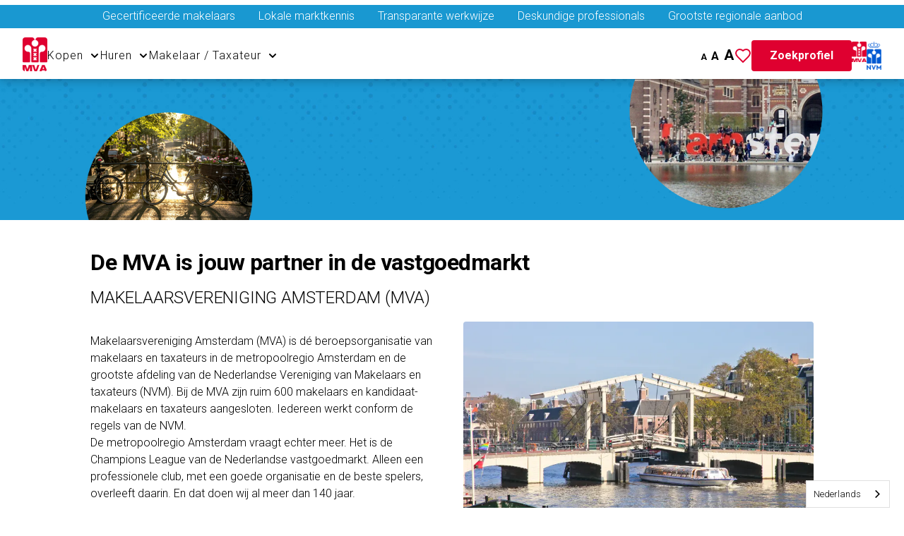

--- FILE ---
content_type: text/html;charset=utf-8
request_url: https://mva.nl/wie-is-mva/
body_size: 30800
content:
<!DOCTYPE html><html lang="nl" dir="ltr" style="--nav-height:4rem;--nav-height-desktop:7rem"><head><meta charset="utf-8">
<meta name="viewport" content="width=device-width, initial-scale=1">
<title>Over de MVA</title>
<link rel="preconnect" href="https://fonts.googleapis.com">
<style>
    .sbt-28bec469-c438-4228-b376-e765d1fa927f {
      background-size: cover;
      @media (min-width: 1080px) {
        background-size: cover;
      }
    }
    </style>
<style>
    .sbt-3da92b56-8879-4aa9-a0a4-049198931a91 {
      background-image: url('https://a.storyblok.com/f/311458/914x692/29379c55b0/footer-bg.png/m/filters:quality(100)');
background-size: cover;
min-width: 100%;
      @media (min-width: 1080px) {
        background-size: cover;
      }
    }
    </style>
<style>
    .sbt-3da92b56-8879-4aa9-a0a4-049198931a91-container {
      background-size: cover;
background-position: center center;
      @media (min-width: 1080px) {
        background-size: cover;
background-position: center center;
      }
    }
    </style>
<style>
    .sbt-5aa254d4-91a1-4d08-843d-ee75170cc01c {
      background-image: url('https://a.storyblok.com/f/311458/914x692/29379c55b0/footer-bg.png/m/filters:quality(100)');
background-size: cover;
min-width: 100%;
      @media (min-width: 1080px) {
        background-size: cover;
      }
    }
    </style>
<style>
    .sbt-5aa254d4-91a1-4d08-843d-ee75170cc01c-container {
      background-size: cover;
background-position: center center;
      @media (min-width: 1080px) {
        background-size: cover;
background-position: center center;
      }
    }
    </style>
<style>
    .sbt-0697164f-1095-4df2-9af6-2f3453c95316 {
      color: var(--white-color, inherit);
background-size: cover;
min-width: 100%;
      @media (min-width: 1080px) {
        background-size: cover;
      }
    }
    </style>
<style>
    .sbt-0697164f-1095-4df2-9af6-2f3453c95316-container {
      background-size: cover;
background-position: center center;
      @media (min-width: 1080px) {
        background-size: cover;
background-position: center center;
      }
    }
    </style>
<style>
    .sbt-a63dbf27-5ca9-4088-92fd-1843bd3b97b5 {
      padding-top: 2rem;
background-size: cover;
min-width: 100%;
      @media (min-width: 1080px) {
        background-size: cover;
      }
    }
    </style>
<style>
    .sbt-a63dbf27-5ca9-4088-92fd-1843bd3b97b5-container {
      background-size: cover;
background-position: center center;
      @media (min-width: 1080px) {
        background-size: cover;
background-position: center center;
      }
    }
    </style>
<style>
    .sbt-7c28f35b-13d0-4d55-8047-8bdb10f23bea {
      background-size: cover;
      @media (min-width: 1080px) {
        background-size: cover;
      }
    }
    </style>
<style>
    .sbt-a1f67420-aef6-4b11-a3fa-1448a4678773 {
      background-size: cover;
      @media (min-width: 1080px) {
        background-size: cover;
      }
    }
    </style>
<style>
    .sbt-9653573a-1274-4a01-83cb-a45b1b72d52b {
      background-size: cover;
      @media (min-width: 1080px) {
        background-size: cover;
      }
    }
    </style>
<style>
    .sbt-4ad77e45-dbe2-462a-a33f-d5dd3b0dbf13 {
      background-size: cover;
min-width: 100%;
      @media (min-width: 1080px) {
        background-size: cover;
      }
    }
    </style>
<style>
    .sbt-4ad77e45-dbe2-462a-a33f-d5dd3b0dbf13-container {
      background-size: cover;
background-position: center center;
      @media (min-width: 1080px) {
        background-size: cover;
background-position: center center;
      }
    }
    </style>
<style>
    .sbt-0ac99f87-d926-4b06-bff3-ecc7166d6bbf {
      margin-bottom: 2rem;
background-size: cover;
      @media (min-width: 1080px) {
        background-size: cover;
      }
    }
    </style>
<style>
    .sbt-edb846a1-b7fc-4998-a682-6736923d847d {
      background-size: cover;
min-width: 100%;
      @media (min-width: 1080px) {
        background-size: cover;
      }
    }
    </style>
<style>
    .sbt-edb846a1-b7fc-4998-a682-6736923d847d-container {
      background-size: cover;
background-position: center center;
      @media (min-width: 1080px) {
        background-size: cover;
background-position: center center;
      }
    }
    </style>
<style>
    .sbt-e829aef7-b972-439c-883b-a335a485986b {
      background-color: var(--white-color, inherit);
padding-top: 0.5rem;
padding-bottom: 0.5rem;
padding-left: 0.5rem;
padding-right: 0.5rem;
background-size: cover;
      @media (min-width: 1080px) {
        background-size: cover;
      }
    }
    </style>
<style>
    .sbt-4e82da82-87e9-475c-b47d-db48d52f978e {
      background-size: cover;
      @media (min-width: 1080px) {
        background-size: cover;
      }
    }
    </style>
<style>
    .sbt-11a4a073-d8bd-4dfd-b448-23ca5bd4d9c5 {
      background-color: var(--white-color, inherit);
padding-top: 0.5rem;
padding-bottom: 0.5rem;
padding-left: 0.5rem;
padding-right: 0.5rem;
background-size: cover;
      @media (min-width: 1080px) {
        background-size: cover;
      }
    }
    </style>
<style>
    .sbt-9c681ec8-3597-4f81-83bd-a35441c11584 {
      background-size: cover;
      @media (min-width: 1080px) {
        background-size: cover;
      }
    }
    </style>
<style>
    .sbt-372cf73e-d47b-4fe2-b114-a3f471ce743c {
      background-color: var(--white-color, inherit);
padding-top: 0.5rem;
padding-bottom: 0.5rem;
padding-left: 0.5rem;
padding-right: 0.5rem;
background-size: cover;
      @media (min-width: 1080px) {
        background-size: cover;
      }
    }
    </style>
<style>
    .sbt-2cec5d3f-9cff-4f90-8144-3d8a3233880b {
      background-size: cover;
      @media (min-width: 1080px) {
        background-size: cover;
      }
    }
    </style>
<style>
    .sbt-4719a6d6-cbe1-41d8-9256-2ef4f1dec329 {
      background-size: cover;
      @media (min-width: 1080px) {
        background-size: cover;
      }
    }
    </style>
<style>
    .sbt-77d74dec-072f-4039-ab32-940a117395bb {
      color: var(--white-color, inherit);
padding-bottom: 1.5rem;
background-size: cover;
min-width: 100%;
      @media (min-width: 1080px) {
        background-size: cover;
      }
    }
    </style>
<style>
    .sbt-77d74dec-072f-4039-ab32-940a117395bb-container {
      background-size: cover;
background-position: center center;
      @media (min-width: 1080px) {
        background-size: cover;
background-position: center center;
      }
    }
    </style>
<style>
    .sbt-6f77634e-c8ce-430a-a6ce-f670ca4be791 {
      background-size: cover;
      @media (min-width: 1080px) {
        background-size: cover;
      }
    }
    </style>
<style>
    .sbt-52d40565-e490-4dd5-b86b-095f63dcb986 {
      background-size: cover;
      @media (min-width: 1080px) {
        background-size: cover;
      }
    }
    </style>
<style>
    .sbt-994771c6-7d3f-48e5-a50b-fb37a05b6c9f {
      background-size: cover;
      @media (min-width: 1080px) {
        background-size: cover;
      }
    }
    </style>
<style>
    .sbt-ce108423-be34-4f56-b18d-6a9f8831f0e6 {
      background-size: cover;
      @media (min-width: 1080px) {
        background-size: cover;
background-position: center center;
      }
    }
    </style>
<style>
    .sbt-eccdc93f-173c-415f-83f9-c43819593045 {
      background-size: cover;
      @media (min-width: 1080px) {
        background-size: cover;
      }
    }
    </style>
<style>
    .sbt-eccdc93f-173c-415f-83f9-c43819593045-container {
      margin-top: 2rem;
margin-bottom: 2rem;
background-size: cover;
background-position: center center;
      @media (min-width: 1080px) {
        background-size: cover;
background-position: center center;
      }
    }
    </style>
<style>
    .sbt-1fd2c9cf-4304-45f5-a01f-c8871a772c33 {
      background-size: cover;
      @media (min-width: 1080px) {
        background-size: cover;
      }
    }
    </style>
<style>
    .sbt-96e6c2b2-d8c1-4ad7-8fd4-c2017ee91418 {
      margin-top: 0.5rem;
background-size: cover;
      @media (min-width: 1080px) {
        background-size: cover;
      }
    }
    </style>
<style>
    .sbt-bc79c542-fb6e-4618-a341-ae41e1d3e783 {
      background-size: cover;
min-width: 100%;
      @media (min-width: 1080px) {
        background-size: cover;
      }
    }
    </style>
<style>
    .sbt-bc79c542-fb6e-4618-a341-ae41e1d3e783-container {
      margin-top: 1rem;
margin-bottom: 2rem;
background-size: cover;
background-position: center center;
      @media (min-width: 1080px) {
        background-size: cover;
background-position: center center;
      }
    }
    </style>
<style>
    .sbt-f51eb122-cce5-4364-b76b-d057e9562b62 {
      margin-top: 1rem;
background-size: cover;
      @media (min-width: 1080px) {
        background-size: cover;
      }
    }
    </style>
<style>
    .sbt-d7813e9a-3161-48a2-8520-c41a16443fe9 {
      background-size: cover;
min-height: 100%;
width: 100%;
      @media (min-width: 1080px) {
        background-size: cover;
      }
    }
    </style>
<style>
    .sbt-c70fe8e5-c14d-4916-a993-25ef921c57d2 {
      padding-top: 2rem;
padding-bottom: 2rem;
background-size: cover;
      @media (min-width: 1080px) {
        background-size: cover;
      }
    }
    </style>
<style>
    .sbt-c70fe8e5-c14d-4916-a993-25ef921c57d2-container {
      background-color: var(--light-grey-color, inherit);
background-size: cover;
background-position: center center;
      @media (min-width: 1080px) {
        background-size: cover;
background-position: center center;
      }
    }
    </style>
<style>
    .sbt-ad1b60c4-2c0d-4db7-85a1-cd92e2ec883e {
      background-size: cover;
max-width: 100%;
      @media (min-width: 1080px) {
        background-size: cover;
      }
    }
    </style>
<style>
    .sbt-ad1b60c4-2c0d-4db7-85a1-cd92e2ec883e-container {
      margin-top: 2rem;
margin-bottom: 2rem;
background-size: cover;
background-position: center center;
      @media (min-width: 1080px) {
        background-size: cover;
background-position: center center;
      }
    }
    </style>
<style>
    .sbt-a5d172ab-b381-46dc-b32c-1edc61e972cb {
      background-size: cover;
      @media (min-width: 1080px) {
        background-size: cover;
      }
    }
    </style>
<style>
    .sbt-a5d172ab-b381-46dc-b32c-1edc61e972cb-container {
      background-size: cover;
background-position: center center;
      @media (min-width: 1080px) {
        background-size: cover;
background-position: center center;
      }
    }
    </style>
<style>
    .sbt-fe855e43-628c-4d6e-9021-5ec93ae7dc4b {
      background-size: cover;
      @media (min-width: 1080px) {
        background-size: cover;
      }
    }
    </style>
<style>
    .sbt-76c87988-2083-4028-bfa3-f88b3c833d11 {
      background-size: cover;
      @media (min-width: 1080px) {
        background-size: cover;
      }
    }
    </style>
<style>
    .sbt-3813f7e5-1106-4e2c-a44c-db8bb28e7408 {
      background-color: var(--cta-color, inherit);
margin-top: 1rem;
background-size: cover;
max-width: 15rem;
      @media (min-width: 1080px) {
        background-size: cover;
      }
    }
    </style>
<style>
    .sbt-0dbd5e63-7a6e-4b66-8df5-52ca142060f3 {
      background-size: cover;
max-width: 100%;
      @media (min-width: 1080px) {
        background-size: cover;
      }
    }
    </style>
<style>
    .sbt-77289c8b-45d7-4354-ac58-0bf09c437bc1 {
      padding-top: 2rem;
padding-bottom: 2rem;
background-size: cover;
      @media (min-width: 1080px) {
        background-size: cover;
      }
    }
    </style>
<style>
    .sbt-77289c8b-45d7-4354-ac58-0bf09c437bc1-container {
      background-color: var(--white-color, inherit);
background-size: cover;
background-position: center center;
      @media (min-width: 1080px) {
        background-size: cover;
background-position: center center;
      }
    }
    </style>
<style>
    .sbt-2a2ec737-7b53-4e3c-aef0-1d9d1984a5ee {
      background-size: cover;
      @media (min-width: 1080px) {
        background-size: cover;
      }
    }
    </style>
<style>
    .sbt-2a2ec737-7b53-4e3c-aef0-1d9d1984a5ee-container {
      margin-top: 2rem;
margin-bottom: 2rem;
background-size: cover;
background-position: center center;
      @media (min-width: 1080px) {
        background-size: cover;
background-position: center center;
      }
    }
    </style>
<style>
    .sbt-b88ca267-b887-4c2c-b7d2-75de93c79fe8 {
      background-size: cover;
min-height: 100%;
width: 100%;
      @media (min-width: 1080px) {
        background-size: cover;
      }
    }
    </style>
<style>
    .sbt-24ab2562-9969-4534-8acd-a1d3686e8723 {
      background-size: cover;
      @media (min-width: 1080px) {
        background-size: cover;
      }
    }
    </style>
<style>
    .sbt-24ab2562-9969-4534-8acd-a1d3686e8723-container {
      background-size: cover;
background-position: center center;
      @media (min-width: 1080px) {
        background-size: cover;
background-position: center center;
      }
    }
    </style>
<style>
    .sbt-a7415376-261a-4c0d-8cd0-f33f50f5335a {
      padding-left: 1rem;
padding-right: 1rem;
background-size: cover;
min-height: 100%;
      @media (min-width: 1080px) {
        background-size: cover;
      }
    }
    </style>
<style>
    .sbt-a7415376-261a-4c0d-8cd0-f33f50f5335a-container {
      background-size: cover;
background-position: center center;
      @media (min-width: 1080px) {
        background-size: cover;
background-position: center center;
      }
    }
    </style>
<style>
    .sbt-0be144d5-46a2-4e66-ab1b-ef16d0c01a5a {
      background-size: cover;
      @media (min-width: 1080px) {
        background-size: cover;
      }
    }
    </style>
<style>
    .sbt-7479c3d3-979a-40da-a7ba-702a176cc1d7 {
      background-size: cover;
      @media (min-width: 1080px) {
        background-size: cover;
      }
    }
    </style>
<style>
    .sbt-130a8f74-e53a-4333-ae01-7b4ccf949ff1 {
      background-color: var(--cta-color, inherit);
margin-top: 1rem;
background-size: cover;
max-width: 15rem;
      @media (min-width: 1080px) {
        background-size: cover;
      }
    }
    </style>
<style>
    .sbt-209f09f8-f9f5-40d2-9b6a-08eddb1f82f2 {
      padding-top: 2rem;
padding-bottom: 2rem;
background-size: cover;
      @media (min-width: 1080px) {
        background-size: cover;
      }
    }
    </style>
<style>
    .sbt-209f09f8-f9f5-40d2-9b6a-08eddb1f82f2-container {
      background-color: var(--light-grey-color, inherit);
background-size: cover;
background-position: center center;
      @media (min-width: 1080px) {
        background-size: cover;
background-position: center center;
      }
    }
    </style>
<style>
    .sbt-ba110f5c-3705-4048-b3d7-663d4413c4bb {
      background-size: cover;
      @media (min-width: 1080px) {
        background-size: cover;
      }
    }
    </style>
<style>
    .sbt-ba110f5c-3705-4048-b3d7-663d4413c4bb-container {
      margin-top: 2rem;
margin-bottom: 2rem;
background-size: cover;
background-position: center center;
      @media (min-width: 1080px) {
        background-size: cover;
background-position: center center;
      }
    }
    </style>
<style>
    .sbt-a3236721-defd-4964-a327-fa993f3cf9c3 {
      background-size: cover;
      @media (min-width: 1080px) {
        background-size: cover;
      }
    }
    </style>
<style>
    .sbt-a3236721-defd-4964-a327-fa993f3cf9c3-container {
      background-size: cover;
background-position: center center;
      @media (min-width: 1080px) {
        background-size: cover;
background-position: center center;
      }
    }
    </style>
<style>
    .sbt-056bb0cc-7f04-4ca1-8e6a-654c023d2ce6 {
      padding-left: 1rem;
padding-right: 1rem;
background-size: cover;
min-height: 100%;
      @media (min-width: 1080px) {
        background-size: cover;
      }
    }
    </style>
<style>
    .sbt-056bb0cc-7f04-4ca1-8e6a-654c023d2ce6-container {
      background-size: cover;
background-position: center center;
      @media (min-width: 1080px) {
        background-size: cover;
background-position: center center;
      }
    }
    </style>
<style>
    .sbt-3800f744-8217-4633-b21b-0817e18f15a3 {
      background-size: cover;
      @media (min-width: 1080px) {
        background-size: cover;
      }
    }
    </style>
<style>
    .sbt-d4a0f18c-53d1-40af-b27a-b1e178c45ba7 {
      background-size: cover;
      @media (min-width: 1080px) {
        background-size: cover;
      }
    }
    </style>
<style>
    .sbt-19792aeb-293f-4bf3-a1ce-7bb910c8d992 {
      background-color: var(--cta-color, inherit);
margin-top: 1rem;
background-size: cover;
max-width: 15rem;
      @media (min-width: 1080px) {
        background-size: cover;
      }
    }
    </style>
<style>
    .sbt-6cf2719d-4179-44ff-ad17-a96fe9b592fa {
      background-size: cover;
min-height: 100%;
width: 100%;
      @media (min-width: 1080px) {
        background-size: cover;
      }
    }
    </style>
<style>
    .sbt-cc45ff86-dbc1-481c-acbf-a986183abb94 {
      background-color: var(--white-color, inherit);
background-size: cover;
min-height: 4rem;
      @media (min-width: 1080px) {
        min-height: 7rem;
min-width: 7rem;
background-size: cover;
      }
    }
    </style>
<style>
    .sbt-74b29c62-ce0e-4d20-a4ad-43014b62f32a {
      color: var(--white-color, inherit);
padding-top: 0.3rem;
padding-bottom: 0.3rem;
background-size: cover;
min-height: 1;
min-width: 100%;
      @media (min-width: 1080px) {
        background-size: cover;
      }
    }
    </style>
<style>
    .sbt-74b29c62-ce0e-4d20-a4ad-43014b62f32a-container {
      background-color: var(--primary-color, inherit);
background-size: cover;
background-position: center center;
      @media (min-width: 1080px) {
        background-size: cover;
background-position: center center;
      }
    }
    </style>
<style>
    .sbt-c3359587-4dd8-4449-9927-1c81a2cfacc7 {
      background-size: cover;
      @media (min-width: 1080px) {
        background-size: cover;
      }
    }
    </style>
<style>
    .sbt-7a90bfc8-5a81-4aca-a2ec-57e3f89be885 {
      background-size: cover;
      @media (min-width: 1080px) {
        background-size: cover;
      }
    }
    </style>
<style>
    .sbt-22fe6c6e-7b11-45ba-8026-1b9f1977601f {
      background-size: cover;
      @media (min-width: 1080px) {
        background-size: cover;
      }
    }
    </style>
<style>
    .sbt-c7d6fdef-70ab-42ee-9b58-d565f3d79ac8 {
      background-size: cover;
      @media (min-width: 1080px) {
        background-size: cover;
      }
    }
    </style>
<style>
    .sbt-46e9b0e5-ff0a-42a6-aeb1-6eec5bb17232 {
      background-size: cover;
      @media (min-width: 1080px) {
        background-size: cover;
      }
    }
    </style>
<style>
    .sbt-282dd450-2c96-43fc-87b5-a1e7f2571153 {
      background-size: cover;
min-width: 100%;
      @media (min-width: 1080px) {
        background-size: cover;
      }
    }
    </style>
<style>
    .sbt-282dd450-2c96-43fc-87b5-a1e7f2571153-container {
      background-size: cover;
background-position: center center;
      @media (min-width: 1080px) {
        background-size: cover;
background-position: center center;
      }
    }
    </style>
<style>
    .sbt-a6276805-cb3f-4725-b520-35c6c20e5660 {
      background-size: cover;
      @media (min-width: 1080px) {
        background-size: cover;
      }
    }
    </style>
<style>
    .sbt-a6276805-cb3f-4725-b520-35c6c20e5660-container {
      background-size: cover;
background-position: center center;
      @media (min-width: 1080px) {
        background-size: cover;
background-position: center center;
      }
    }
    </style>
<style>
    .sbt-76f51b72-8197-48c6-ba1d-c1aa3b020a96 {
      background-size: cover;
      @media (min-width: 1080px) {
        background-size: cover;
      }
    }
    </style>
<style>
    .sbt-31c8e7e1-fd80-4b8a-897e-31bdb4f79008 {
      padding-top: 0rem;
padding-bottom: 0rem;
background-size: cover;
max-height: 3rem;
      @media (min-width: 1080px) {
        max-height: 5rem;
padding-top: 0.5rem;
padding-bottom: 0.5rem;
background-size: cover;
      }
    }
    </style>
<style>
    .sbt-16065844-f635-4e38-b6e0-c3cc84f76e84 {
      background-size: cover;
min-height: 5%;
      @media (min-width: 1080px) {
        background-size: cover;
      }
    }
    </style>
<style>
    .sbt-a6f6aaf7-53d4-4011-bf1c-a4a1fd876a25 {
      background-size: cover;
      @media (min-width: 1080px) {
        background-size: cover;
      }
    }
    </style>
<style>
    .sbt-a6f6aaf7-53d4-4011-bf1c-a4a1fd876a25-container {
      background-size: cover;
background-position: center center;
      @media (min-width: 1080px) {
        background-size: cover;
background-position: center center;
      }
    }
    </style>
<style>
    .sbt-72986023-7e54-48f1-90dd-fb4deeb5208f {
      background-size: cover;
      @media (min-width: 1080px) {
        background-size: cover;
      }
    }
    </style>
<style>
    .sbt-a079cc48-774c-4659-88c9-55a998ec0dc2 {
      color: var(--secondary-color, inherit);
background-size: cover;
      @media (min-width: 1080px) {
        background-size: cover;
      }
    }
    </style>
<style>
    .sbt-9a38b005-e04a-445f-a9c0-a1a7c49f3cb9 {
      background-size: cover;
      @media (min-width: 1080px) {
        background-size: cover;
      }
    }
    </style>
<style>
    .sbt-963cea5d-7413-48a5-b210-0c604adb6524 {
      background-size: cover;
      @media (min-width: 1080px) {
        background-size: cover;
      }
    }
    </style>
<style>
    .sbt-e67e5a08-a113-4378-aa25-bde682210aed {
      background-color: var(--secondary-color, inherit);
background-size: cover;
      @media (min-width: 1080px) {
        background-size: cover;
      }
    }
    </style>
<style>
    .sbt-69e6040f-2be4-4959-92b8-7744cbfab2de {
      background-size: cover;
      @media (min-width: 1080px) {
        background-size: cover;
      }
    }
    </style>
<style>
    .sbt-69e6040f-2be4-4959-92b8-7744cbfab2de-container {
      background-size: cover;
background-position: center center;
      @media (min-width: 1080px) {
        background-size: cover;
background-position: center center;
      }
    }
    </style>
<style>
    .sbt-ebe62b39-fcfa-4b04-92c7-0aeaac3defe3 {
      background-size: cover;
max-height: 1.8rem;
      @media (min-width: 1080px) {
        background-size: cover;
      }
    }
    </style>
<style>
    .sbt-b9a58eac-a270-439c-8f92-e68baf62c1cf {
      background-size: cover;
max-height: 2.5rem;
      @media (min-width: 1080px) {
        background-size: cover;
      }
    }
    </style>
<style>
    .sbt-26fec1db-1f8a-467b-9bf6-1f5057d18e64 {
      background-size: cover;
background-position: center center;
      @media (min-width: 1080px) {
        background-size: cover;
background-position: center center;
      }
    }
    </style>
<link rel="stylesheet" href="/_nuxt/style.DlD1bTLR.css" crossorigin="">
<link rel="modulepreload" as="script" crossorigin="" href="/_nuxt/BxHY1XPO.js">
<link rel="modulepreload" as="script" crossorigin="" href="/_nuxt/JM3BRbM-.js">
<link rel="modulepreload" as="script" crossorigin="" href="/_nuxt/D7q1mjzG.js">
<link rel="modulepreload" as="script" crossorigin="" href="/_nuxt/CB7GV4Z-.js">
<link rel="modulepreload" as="script" crossorigin="" href="/_nuxt/C4cFb-T6.js">
<link rel="modulepreload" as="script" crossorigin="" href="/_nuxt/BHsj88cQ.js">
<link rel="modulepreload" as="script" crossorigin="" href="/_nuxt/BHAv4Ec6.js">
<link rel="modulepreload" as="script" crossorigin="" href="/_nuxt/BWQtgxnF.js">
<link rel="modulepreload" as="script" crossorigin="" href="/_nuxt/uDzlGw_b.js">
<link rel="modulepreload" as="script" crossorigin="" href="/_nuxt/CFpyEa8t.js">
<link rel="modulepreload" as="script" crossorigin="" href="/_nuxt/B_NZMspx.js">
<link rel="modulepreload" as="script" crossorigin="" href="/_nuxt/D1ZTpPS0.js">
<link rel="modulepreload" as="script" crossorigin="" href="/_nuxt/DgzoaML_.js">
<link rel="modulepreload" as="script" crossorigin="" href="/_nuxt/C9OnLgEs.js">
<link rel="modulepreload" as="script" crossorigin="" href="/_nuxt/DI9VHrJh.js">
<link rel="modulepreload" as="script" crossorigin="" href="/_nuxt/Ba8npIuA.js">
<link rel="modulepreload" as="script" crossorigin="" href="/_nuxt/b40G-H8w.js">
<link rel="modulepreload" as="script" crossorigin="" href="/_nuxt/D39ALQjx.js">
<link rel="modulepreload" as="script" crossorigin="" href="/_nuxt/C6Wd4jXd.js">
<link rel="modulepreload" as="script" crossorigin="" href="/_nuxt/BnTu4wOa.js">
<link rel="modulepreload" as="script" crossorigin="" href="/_nuxt/UpEQ7UDs.js">
<link rel="modulepreload" as="script" crossorigin="" href="/_nuxt/DkWOVkYQ.js">
<link rel="modulepreload" as="script" crossorigin="" href="/_nuxt/DilVFczo.js">
<link rel="modulepreload" as="script" crossorigin="" href="/_nuxt/CGaPslRT.js">
<link rel="modulepreload" as="script" crossorigin="" href="/_nuxt/ClhugbYz.js">
<link rel="modulepreload" as="script" crossorigin="" href="/_nuxt/dRQr79YD.js">
<link rel="modulepreload" as="script" crossorigin="" href="/_nuxt/DoMR_xsO.js">
<link rel="modulepreload" as="script" crossorigin="" href="/_nuxt/BPha1Wvu.js">
<link rel="modulepreload" as="script" crossorigin="" href="/_nuxt/B62QGpSm.js">
<link rel="modulepreload" as="script" crossorigin="" href="/_nuxt/UNvnp_pw.js">
<link rel="modulepreload" as="script" crossorigin="" href="/_nuxt/Bkyra5fS.js">
<link rel="modulepreload" as="script" crossorigin="" href="/_nuxt/ljKgUKDM.js">
<link rel="modulepreload" as="script" crossorigin="" href="/_nuxt/B-kFpjB1.js">
<link rel="modulepreload" as="script" crossorigin="" href="/_nuxt/DDJpP-Vq.js">
<link rel="modulepreload" as="script" crossorigin="" href="/_nuxt/CZKl5QXc.js">
<link rel="modulepreload" as="script" crossorigin="" href="/_nuxt/DJA2I09c.js">
<link rel="modulepreload" as="script" crossorigin="" href="/_nuxt/JLeDCcgF.js">
<link rel="modulepreload" as="script" crossorigin="" href="/_nuxt/C9TzvQbD.js">
<link rel="modulepreload" as="script" crossorigin="" href="/_nuxt/B-xtg82u.js">
<link rel="modulepreload" as="script" crossorigin="" href="/_nuxt/Zz0BW--s.js">
<link rel="modulepreload" as="script" crossorigin="" href="/_nuxt/C24jRXP9.js">
<link rel="modulepreload" as="script" crossorigin="" href="/_nuxt/CZd_GMSB.js">
<link rel="modulepreload" as="script" crossorigin="" href="/_nuxt/CXidAu97.js">
<link rel="modulepreload" as="script" crossorigin="" href="/_nuxt/BhkOXSOy.js">
<link rel="modulepreload" as="script" crossorigin="" href="/_nuxt/ChZWjjU6.js">
<link rel="modulepreload" as="script" crossorigin="" href="/_nuxt/BvHDFLo1.js">
<link rel="modulepreload" as="script" crossorigin="" href="/_nuxt/pgrWEuRN.js">
<link rel="modulepreload" as="script" crossorigin="" href="/_nuxt/G-5BPlka.js">
<link rel="modulepreload" as="script" crossorigin="" href="/_nuxt/DHyFDY9V.js">
<link rel="modulepreload" as="script" crossorigin="" href="/_nuxt/C7jvRdvy.js">
<link rel="modulepreload" as="script" crossorigin="" href="/_nuxt/EOBPuy0V.js">
<link rel="modulepreload" as="script" crossorigin="" href="/_nuxt/DY4tgWrk.js">
<link rel="modulepreload" as="script" crossorigin="" href="/_nuxt/Bie6-Aac.js">
<link rel="modulepreload" as="script" crossorigin="" href="/_nuxt/CVjz3SxN.js">
<link rel="modulepreload" as="script" crossorigin="" href="/_nuxt/L0MiRU-j.js">
<link rel="modulepreload" as="script" crossorigin="" href="/_nuxt/BjYP5sR0.js">
<link rel="modulepreload" as="script" crossorigin="" href="/_nuxt/DfKvL1AS.js">
<link rel="modulepreload" as="script" crossorigin="" href="/_nuxt/DPOwgsId.js">
<link rel="modulepreload" as="script" crossorigin="" href="/_nuxt/CGuuTro5.js">
<link rel="modulepreload" as="script" crossorigin="" href="/_nuxt/BPpL2RVc.js">
<link rel="modulepreload" as="script" crossorigin="" href="/_nuxt/DVTsXsBn.js">
<link rel="modulepreload" as="script" crossorigin="" href="/_nuxt/DL9iTKB4.js">
<link rel="modulepreload" as="script" crossorigin="" href="/_nuxt/9jVzETBG.js">
<link rel="modulepreload" as="script" crossorigin="" href="/_nuxt/BqxuwfSp.js">
<link rel="modulepreload" as="script" crossorigin="" href="/_nuxt/C-nd0XNQ.js">
<link rel="modulepreload" as="script" crossorigin="" href="/_nuxt/Cfv__MoZ.js">
<link rel="modulepreload" as="script" crossorigin="" href="/_nuxt/CpcpEhp3.js">
<link rel="modulepreload" as="script" crossorigin="" href="/_nuxt/DLVhuK2f.js">
<link rel="modulepreload" as="script" crossorigin="" href="/_nuxt/DjPQBJL4.js">
<link rel="modulepreload" as="script" crossorigin="" href="/_nuxt/DlhT3d4T.js">
<link rel="modulepreload" as="script" crossorigin="" href="/_nuxt/UATT_dSt.js">
<link rel="modulepreload" as="script" crossorigin="" href="/_nuxt/Cs7KhVgy.js">
<link rel="modulepreload" as="script" crossorigin="" href="/_nuxt/IvUCJ1-1.js">
<link rel="modulepreload" as="script" crossorigin="" href="/_nuxt/CijXc61S.js">
<link rel="modulepreload" as="script" crossorigin="" href="/_nuxt/ChZcmMa0.js">
<link rel="modulepreload" as="script" crossorigin="" href="/_nuxt/Y_sI8Nyy.js">
<link rel="modulepreload" as="script" crossorigin="" href="/_nuxt/Bf35fxgo.js">
<link rel="modulepreload" as="script" crossorigin="" href="/_nuxt/Bf0m36oD.js">
<link rel="preload" as="fetch" fetchpriority="low" crossorigin="anonymous" href="/_nuxt/builds/meta/054edf46-80e4-4af2-b0e9-513adf08ce49.json">
<link rel="prefetch" as="script" crossorigin="" href="/_nuxt/Bn2EYtET.js">
<link rel="prefetch" as="script" crossorigin="" href="/_nuxt/mO0LAtx9.js">
<link rel="prefetch" as="script" crossorigin="" href="/_nuxt/DE4mHl4m.js">
<link rel="prefetch" as="script" crossorigin="" href="/_nuxt/DyprcmOE.js">
<link rel="prefetch" as="script" crossorigin="" href="/_nuxt/CV5E6YKL.js">
<link rel="prefetch" as="script" crossorigin="" href="/_nuxt/DfsDxJuC.js">
<link rel="prefetch" as="script" crossorigin="" href="/_nuxt/_AQ20aHJ.js">
<link rel="prefetch" as="script" crossorigin="" href="/_nuxt/BgMfGlby.js">
<link rel="prefetch" as="script" crossorigin="" href="/_nuxt/C0FL4jo6.js">
<link rel="prefetch" as="script" crossorigin="" href="/_nuxt/DUWBk5oy.js">
<link rel="prefetch" as="script" crossorigin="" href="/_nuxt/4tAIxRtw.js">
<link rel="prefetch" as="script" crossorigin="" href="/_nuxt/DYEQn6Nh.js">
<link rel="prefetch" as="script" crossorigin="" href="/_nuxt/DfZwYm8X.js">
<link rel="prefetch" as="script" crossorigin="" href="/_nuxt/CvWFOrKO.js">
<link rel="prefetch" as="script" crossorigin="" href="/_nuxt/C2ghcq7g.js">
<link rel="prefetch" as="script" crossorigin="" href="/_nuxt/CSFfWqQb.js">
<link rel="prefetch" as="script" crossorigin="" href="/_nuxt/BmKPPCtE.js">
<link rel="prefetch" as="script" crossorigin="" href="/_nuxt/DHVMIEr9.js">
<link rel="prefetch" as="script" crossorigin="" href="/_nuxt/CU7B7qYi.js">
<link rel="prefetch" as="script" crossorigin="" href="/_nuxt/DNgfLyYJ.js">
<link rel="prefetch" as="script" crossorigin="" href="/_nuxt/Dux12TEq.js">
<link rel="prefetch" as="script" crossorigin="" href="/_nuxt/VwuU1A5q.js">
<link rel="prefetch" as="script" crossorigin="" href="/_nuxt/CvM0AC6k.js">
<link rel="prefetch" as="script" crossorigin="" href="/_nuxt/DDRVZPJL.js">
<link rel="prefetch" as="script" crossorigin="" href="/_nuxt/BnLYrVkL.js">
<link rel="prefetch" as="script" crossorigin="" href="/_nuxt/dxvaPNaV.js">
<link rel="prefetch" as="script" crossorigin="" href="/_nuxt/DtjAaHuZ.js">
<link rel="prefetch" as="script" crossorigin="" href="/_nuxt/iQ8FX9Pw.js">
<link rel="prefetch" as="script" crossorigin="" href="/_nuxt/D0Z30Sph.js">
<link rel="prefetch" as="script" crossorigin="" href="/_nuxt/DFV_HTVk.js">
<link rel="prefetch" as="script" crossorigin="" href="/_nuxt/DYIP6BR2.js">
<link rel="prefetch" as="script" crossorigin="" href="/_nuxt/C2yBuJVf.js">
<link rel="prefetch" as="script" crossorigin="" href="/_nuxt/Btwn_ZLs.js">
<link rel="prefetch" as="script" crossorigin="" href="/_nuxt/B8DMz88y.js">
<link rel="prefetch" as="script" crossorigin="" href="/_nuxt/B0dFaoNF.js">
<link rel="prefetch" as="script" crossorigin="" href="/_nuxt/EbSitM54.js">
<link rel="prefetch" as="script" crossorigin="" href="/_nuxt/CGuefXJa.js">
<link rel="prefetch" as="script" crossorigin="" href="/_nuxt/Bzmka5Fh.js">
<link rel="prefetch" as="script" crossorigin="" href="/_nuxt/DhdJisJs.js">
<link rel="prefetch" as="script" crossorigin="" href="/_nuxt/DORev-j0.js">
<link rel="prefetch" as="script" crossorigin="" href="/_nuxt/DV3MMIaU.js">
<link rel="prefetch" as="script" crossorigin="" href="/_nuxt/BC_0uYeF.js">
<link rel="prefetch" as="script" crossorigin="" href="/_nuxt/Bvqf-go7.js">
<link rel="prefetch" as="script" crossorigin="" href="/_nuxt/CdVN3KVu.js">
<link rel="prefetch" as="script" crossorigin="" href="/_nuxt/CZd6cbkM.js">
<link rel="prefetch" as="script" crossorigin="" href="/_nuxt/DheVfGv8.js">
<link rel="prefetch" as="script" crossorigin="" href="/_nuxt/BvSQxIJZ.js">
<link rel="prefetch" as="script" crossorigin="" href="/_nuxt/CA75ksfN.js">
<link rel="prefetch" as="script" crossorigin="" href="/_nuxt/CJebrXOQ.js">
<link rel="prefetch" as="script" crossorigin="" href="/_nuxt/CiQ6NMYt.js">
<link rel="prefetch" as="script" crossorigin="" href="/_nuxt/CrbLZqEv.js">
<link rel="prefetch" as="script" crossorigin="" href="/_nuxt/V4RU-zWo.js">
<link rel="prefetch" as="script" crossorigin="" href="/_nuxt/C_Jgem3R.js">
<link rel="prefetch" as="script" crossorigin="" href="/_nuxt/DRY4XVSI.js">
<link rel="prefetch" as="script" crossorigin="" href="/_nuxt/Dj7wQIX0.js">
<link rel="prefetch" as="script" crossorigin="" href="/_nuxt/zO97YOVm.js">
<link rel="prefetch" as="script" crossorigin="" href="/_nuxt/CqJjkv6F.js">
<link rel="prefetch" as="script" crossorigin="" href="/_nuxt/BPdnXNR5.js">
<link rel="prefetch" as="script" crossorigin="" href="/_nuxt/D07TakP0.js">
<link rel="prefetch" as="script" crossorigin="" href="/_nuxt/BzWG-6co.js">
<link rel="prefetch" as="script" crossorigin="" href="/_nuxt/CMCT_JSn.js">
<link rel="prefetch" as="script" crossorigin="" href="/_nuxt/Nrjfbt_c.js">
<meta property="og:title" content="Over de MVA">
<meta name="name" content="Over de MVA">
<meta name="description" content="Makelaarsvereniging Amsterdam (MVA) is dé beroepsorganisatie van makelaars en taxateurs in de Metropoolregio Amsterdam en de grootste afdeling van de Nederlandse Vereniging van Makelaars en taxateurs (NVM). Bij MVA zijn bijna 600 makelaars en kandidaat-makelaars en taxateurs aangesloten, die werken conform de regels van de NVM.">
<meta property="og:description" content="Makelaarsvereniging Amsterdam (MVA) is dé beroepsorganisatie van makelaars en taxateurs in de Metropoolregio Amsterdam en de grootste afdeling van de Nederlandse Vereniging van Makelaars en taxateurs (NVM). Bij MVA zijn bijna 600 makelaars en kandidaat-makelaars en taxateurs aangesloten, die werken conform de regels van de NVM.">
<meta name="keywords" content="Makelaarsvereniging Amsterdam (MVA), beroepsorganisatie, makelaars en taxateurs, Metropoolregio Amsterdam, Nederlandse Vereniging van Makelaars en taxateurs (NVM), 600 makelaars en kandidaat-makelaars, regels van de NVM">
<meta property="og:image" content="https://cdn.realmark.cloud/marketsuite/media/image/e1302f47-1610-4259-adef-8a7d9aec998b/Een-vogelvlucht-van-Amsterdam.jpg">
<meta property="og:image:width" content="1200">
<meta property="og:image:height" content="1200">
<meta name="robots" content="all">
<link rel="icon" type="image/x-icon" href="https://cdn.realmark.cloud/marketsuite/media/favicon/c2fbe622-eccc-4598-ac5a-adfe0aa94164/mva-favicon.svg">
<link rel="canonical" href="https://mva.nl/wie-is-mva/">
<script type="application/ld+json">{"@context":"https://schema.org","@type":"WebPage","name":"Over de MVA","description":"Makelaarsvereniging Amsterdam (MVA) is dé beroepsorganisatie van makelaars en taxateurs in de Metropoolregio Amsterdam en de grootste afdeling van de Nederlandse Vereniging van Makelaars en taxateurs (NVM). Bij MVA zijn bijna 600 makelaars en kandidaat-makelaars en taxateurs aangesloten, die werken conform de regels van de NVM."}</script>
<script type="module" src="/_nuxt/BxHY1XPO.js" crossorigin=""></script><script type="application/json" id="weglot-data">{"allLanguageUrls":{"nl":"https://mva.nl/wie-is-mva/","en":"https://mva.nl/en/wie-is-mva/"},"originalCanonicalUrl":"https://mva.nl/wie-is-mva","originalPath":"/wie-is-mva/","settings":{"auto_switch":false,"auto_switch_fallback":null,"category":10,"custom_settings":{"button_style":{"with_name":true,"full_name":true,"is_dropdown":true,"with_flags":false,"flag_type":"rectangle_mat","custom_css":""},"switchers":[],"translate_search":false,"loading_bar":true,"hide_switcher":false,"wait_transition":true,"definitions":{"urls":[]}},"deleted_at":null,"dynamics":[{"value":".wg-translate"},{"value":".q-virtual-scroll__content"},{"value":".q-field .q-field__label"},{"value":".form-fields .input-field .q-item__label"},{"value":".form-fields .input-field .q-item__section"},{"value":"#consent q-toggle__label"},{"value":".q-field .q-checkbox__label"}],"excluded_blocks":[],"excluded_paths":[{"excluded_languages":[],"language_button_displayed":false,"type":"IS_EXACTLY","value":"/koop/woningen/type-a-511-ong"},{"excluded_languages":[],"language_button_displayed":false,"type":"IS_EXACTLY","value":"/koop/woningen/koestraat-19-a"},{"excluded_languages":[],"language_button_displayed":false,"type":"IS_EXACTLY","value":"/koop/woningen/red-polly-betaalbare-koop-63-ong"},{"excluded_languages":[],"language_button_displayed":false,"type":"IS_EXACTLY","value":"/koop/woningen/red-polly-betaalbare-koop-54-ong"},{"excluded_languages":[],"language_button_displayed":false,"type":"IS_EXACTLY","value":"/koop/woningen/red-polly-betaalbare-koop-44-ong"},{"excluded_languages":[],"language_button_displayed":false,"type":"IS_EXACTLY","value":"/koop/woningen/red-polly-vrije-sector-koop-2-ong"},{"excluded_languages":[],"language_button_displayed":false,"type":"IS_EXACTLY","value":"/koop/woningen/van-heenvlietlaan-240-a"},{"excluded_languages":[],"language_button_displayed":false,"type":"IS_EXACTLY","value":"/koop/woningen/lekstraat-128-2"},{"excluded_languages":[],"language_button_displayed":false,"type":"IS_EXACTLY","value":"/koop/woningen/olympiaweg-52-2"},{"excluded_languages":[],"language_button_displayed":false,"type":"IS_EXACTLY","value":"/koop/woningen/westelijk-halfrond-183-a"},{"excluded_languages":[],"language_button_displayed":false,"type":"IS_EXACTLY","value":"/koop/woningen/nova-zemblastraat-8-a"},{"excluded_languages":[],"language_button_displayed":false,"type":"IS_EXACTLY","value":"/koop/woningen/nieuwe-herengracht-5-2"},{"excluded_languages":[],"language_button_displayed":false,"type":"IS_EXACTLY","value":"/koop/woningen/ndsm-straat-51"},{"excluded_languages":[],"language_button_displayed":false,"type":"IS_EXACTLY","value":"/koop/woningen/fideliolaan-182"},{"excluded_languages":[],"language_button_displayed":false,"type":"IS_EXACTLY","value":"/koop/woningen/maisonnette-115-ong"},{"excluded_languages":[],"language_button_displayed":false,"type":"IS_EXACTLY","value":"/koop/woningen/appartement-225-ong"},{"excluded_languages":[],"language_button_displayed":false,"type":"IS_EXACTLY","value":"/koop/woningen/appartement-211-ong"},{"excluded_languages":[],"language_button_displayed":false,"type":"IS_EXACTLY","value":"/koop/woningen/appartement-179-ong"},{"excluded_languages":[],"language_button_displayed":false,"type":"IS_EXACTLY","value":"/koop/woningen/appartement-159-ong"},{"excluded_languages":[],"language_button_displayed":false,"type":"IS_EXACTLY","value":"/koop/woningen/appartement-131-ong"},{"excluded_languages":[],"language_button_displayed":false,"type":"IS_EXACTLY","value":"/koop/woningen/appartement-128-ong"},{"excluded_languages":[],"language_button_displayed":false,"type":"IS_EXACTLY","value":"/koop/woningen/gillis-van-ledenberchstraat-18-f"},{"excluded_languages":[],"language_button_displayed":false,"type":"IS_EXACTLY","value":"/koop/woningen/tweede-keucheniusstraat-15-2"},{"excluded_languages":[],"language_button_displayed":false,"type":"IS_EXACTLY","value":"/koop/woningen/populierenlaan-303"},{"excluded_languages":[],"language_button_displayed":false,"type":"IS_EXACTLY","value":"/koop/woningen/leerdamhof-396"},{"excluded_languages":[],"language_button_displayed":false,"type":"IS_EXACTLY","value":"/:/mva.nl/koop/woningen/stadhouderskade-126-3-amsterdam"},{"excluded_languages":[],"language_button_displayed":false,"type":"IS_EXACTLY","value":"/koop/woningen/23stories-californieplein-haarlem"},{"excluded_languages":[],"language_button_displayed":false,"type":"IS_EXACTLY","value":"/koop/woningen/hollandse-meesters-amstelveen-anthracite-177-ong"},{"excluded_languages":[],"language_button_displayed":false,"type":"IS_EXACTLY","value":"/koop/woningen/2-kamerappartement-type-c13-503-ong"},{"excluded_languages":[],"language_button_displayed":false,"type":"IS_EXACTLY","value":"/koop/woningen/type-d-610-ong"},{"excluded_languages":[],"language_button_displayed":false,"type":"IS_EXACTLY","value":"/koop/woningen/borgerstraat-129-d"},{"excluded_languages":[],"language_button_displayed":false,"type":"IS_EXACTLY","value":"/koop/woningen/koninginneweg-37-c"},{"excluded_languages":[],"language_button_displayed":false,"type":"IS_EXACTLY","value":"/koop/woningen/red-polly-betaalbare-koop-24-ong"},{"excluded_languages":[],"language_button_displayed":false,"type":"IS_EXACTLY","value":"/koop/woningen/red-polly-betaalbare-koop-12-ong"},{"excluded_languages":[],"language_button_displayed":false,"type":"IS_EXACTLY","value":"/koop/woningen/red-polly-betaalbare-koop-8-ong"},{"excluded_languages":[],"language_button_displayed":false,"type":"IS_EXACTLY","value":"/koop/woningen/jan-olphert-vaillantlaan-20"},{"excluded_languages":[],"language_button_displayed":false,"type":"IS_EXACTLY","value":"/koop/woningen/maria-austriastraat-586"},{"excluded_languages":[],"language_button_displayed":false,"type":"IS_EXACTLY","value":"/koop/woningen/nelson-105-ong"},{"excluded_languages":[],"language_button_displayed":false,"type":"IS_EXACTLY","value":"/koop/woningen/singel-401-a"},{"excluded_languages":[],"language_button_displayed":false,"type":"IS_EXACTLY","value":"/koop/woningen/visseringstraat-3-1"},{"excluded_languages":[],"language_button_displayed":false,"type":"IS_EXACTLY","value":"/koop/woningen/gustav-mahlerlaan-341"},{"excluded_languages":[],"language_button_displayed":false,"type":"IS_EXACTLY","value":"/koop/woningen/orteliusstraat-292-2"},{"excluded_languages":[],"language_button_displayed":false,"type":"IS_EXACTLY","value":"/koop/woningen/duin-en-kruidberg-27"},{"excluded_languages":[],"language_button_displayed":false,"type":"IS_EXACTLY","value":"/koop/woningen/jc-van-hattumweg-1-b"},{"excluded_languages":[],"language_button_displayed":false,"type":"IS_EXACTLY","value":"/koop/woningen/jan-hanzenstraat-78-e"},{"excluded_languages":[],"language_button_displayed":false,"type":"IS_EXACTLY","value":"/koop/woningen/marcantilaan-364"},{"excluded_languages":[],"language_button_displayed":false,"type":"IS_EXACTLY","value":"/koop/woningen/opveld-6"},{"excluded_languages":[],"language_button_displayed":false,"type":"IS_EXACTLY","value":"/koop/woningen/koopvaardersplantsoen-49-a"},{"excluded_languages":[],"language_button_displayed":false,"type":"IS_EXACTLY","value":"/koop/woningen/schollenbrugpad-28"},{"excluded_languages":[],"language_button_displayed":false,"type":"IS_EXACTLY","value":"/koop/woningen/max-havelaarlaan-175"},{"excluded_languages":[],"language_button_displayed":false,"type":"IS_EXACTLY","value":"/koop/woningen/kiefskamp-8-amsterdam"},{"excluded_languages":[],"language_button_displayed":false,"type":"IS_EXACTLY","value":"/koop/woningen/de-drie-pakhuizen-d01-1-ong"},{"excluded_languages":[],"language_button_displayed":false,"type":"IS_EXACTLY","value":"/koop/woningen/de-oosterlingen-bouwnummer-7114-0-ong"},{"excluded_languages":[],"language_button_displayed":false,"type":"IS_EXACTLY","value":"/koop/woningen/type-a-404-ong"},{"excluded_languages":[],"language_button_displayed":false,"type":"IS_EXACTLY","value":"/koop/woningen/wakkerstraat-29-h"},{"excluded_languages":[],"language_button_displayed":false,"type":"IS_EXACTLY","value":"/koop/woningen/t-nopeind-12-a"},{"excluded_languages":[],"language_button_displayed":false,"type":"IS_EXACTLY","value":"/koop/woningen/this-488-ong"},{"excluded_languages":[],"language_button_displayed":false,"type":"IS_EXACTLY","value":"/koop/woningen/grasweg-484"},{"excluded_languages":[],"language_button_displayed":false,"type":"IS_EXACTLY","value":"/koop/woningen/grasweg-458"},{"excluded_languages":[],"language_button_displayed":false,"type":"IS_EXACTLY","value":"/koop/woningen/fokke-simonszstraat-20-a"},{"excluded_languages":[],"language_button_displayed":false,"type":"IS_EXACTLY","value":"/koop/woningen/nelson-9-ong"},{"excluded_languages":[],"language_button_displayed":false,"type":"IS_EXACTLY","value":"/koop/woningen/eendrachtstraat-13-1"},{"excluded_languages":[],"language_button_displayed":false,"type":"IS_EXACTLY","value":"/koop/woningen/waalstraat-168-3"},{"excluded_languages":[],"language_button_displayed":false,"type":"IS_EXACTLY","value":"/koop/woningen/appartement-238-ong"},{"excluded_languages":[],"language_button_displayed":false,"type":"IS_EXACTLY","value":"/koop/woningen/appartement-231-ong"},{"excluded_languages":[],"language_button_displayed":false,"type":"IS_EXACTLY","value":"/koop/woningen/appartement-227-ong"},{"excluded_languages":[],"language_button_displayed":false,"type":"IS_EXACTLY","value":"/koop/woningen/appartement-201-ong"},{"excluded_languages":[],"language_button_displayed":false,"type":"IS_EXACTLY","value":"/koop/woningen/appartement-160-ong"},{"excluded_languages":[],"language_button_displayed":false,"type":"IS_EXACTLY","value":"/koop/woningen/appartement-158-ong"},{"excluded_languages":[],"language_button_displayed":false,"type":"IS_EXACTLY","value":"/koop/woningen/appartement-149-ong"},{"excluded_languages":[],"language_button_displayed":false,"type":"IS_EXACTLY","value":"/koop/woningen/westlandgracht-157-3"},{"excluded_languages":[],"language_button_displayed":false,"type":"IS_EXACTLY","value":"/koop/woningen/admiraal-de-ruijterweg-181-3"},{"excluded_languages":[],"language_button_displayed":false,"type":"IS_EXACTLY","value":"/koop/woningen/rutherfordstraat-5-1"},{"excluded_languages":[],"language_button_displayed":false,"type":"IS_EXACTLY","value":"/koop/woningen/cornelis-krusemanstraat-11-1"},{"excluded_languages":[],"language_button_displayed":false,"type":"IS_EXACTLY","value":"/koop/woningen/willemsparkweg-36"},{"excluded_languages":[],"language_button_displayed":false,"type":"IS_EXACTLY","value":"/koop/woningen/https::/mva.nl"},{"excluded_languages":[],"language_button_displayed":false,"type":"IS_EXACTLY","value":"/koop/woningen/demmerik-124-b"},{"excluded_languages":[],"language_button_displayed":false,"type":"IS_EXACTLY","value":"/koop/woningen/de-oosterlingen-bouwnummer-784-0-ong"},{"excluded_languages":[],"language_button_displayed":false,"type":"IS_EXACTLY","value":"/koop/woningen/type-a-515-ong"},{"excluded_languages":[],"language_button_displayed":false,"type":"IS_EXACTLY","value":"/koop/woningen/bierens-de-haanstraat-21"},{"excluded_languages":[],"language_button_displayed":false,"type":"IS_EXACTLY","value":"/koop/woningen/ouddiemerlaan-160"},{"excluded_languages":[],"language_button_displayed":false,"type":"IS_EXACTLY","value":"/koop/woningen/spaarndammerdijk-15-c"},{"excluded_languages":[],"language_button_displayed":false,"type":"IS_EXACTLY","value":"/koop/woningen/jacob-van-lennepstraat-263-a"},{"excluded_languages":[],"language_button_displayed":false,"type":"IS_EXACTLY","value":"/koop/woningen/red-polly-betaalbare-koop-62-ong"},{"excluded_languages":[],"language_button_displayed":false,"type":"IS_EXACTLY","value":"/koop/woningen/red-polly-betaalbare-koop-47-ong"},{"excluded_languages":[],"language_button_displayed":false,"type":"IS_EXACTLY","value":"/koop/woningen/nelson-12-ong"},{"excluded_languages":[],"language_button_displayed":false,"type":"IS_EXACTLY","value":"/koop/woningen/nieuwe-looiersstraat-112"},{"excluded_languages":[],"language_button_displayed":false,"type":"IS_EXACTLY","value":"/koop/woningen/memeleiland-37"},{"excluded_languages":[],"language_button_displayed":false,"type":"IS_EXACTLY","value":"/koop/woningen/van-nijenrodeweg-253"},{"excluded_languages":[],"language_button_displayed":false,"type":"IS_EXACTLY","value":"/koop/woningen/maisonnette-121-ong"},{"excluded_languages":[],"language_button_displayed":false,"type":"IS_EXACTLY","value":"/koop/woningen/appartement-180-ong"},{"excluded_languages":[],"language_button_displayed":false,"type":"IS_EXACTLY","value":"/koop/woningen/surinameplein-78"},{"excluded_languages":[],"language_button_displayed":false,"type":"IS_EXACTLY","value":"/koop/woningen/utrechtsedwarsstraat-164"},{"excluded_languages":[],"language_button_displayed":false,"type":"IS_EXACTLY","value":"/koop/woningen/admiralengracht-32-1"},{"excluded_languages":[],"language_button_displayed":false,"type":"IS_EXACTLY","value":"/koop/woningen/nassaukade-26-h"},{"excluded_languages":[],"language_button_displayed":false,"type":"IS_EXACTLY","value":"/koop/woningen/terrasappartement-27-ong"},{"excluded_languages":[],"language_button_displayed":false,"type":"IS_EXACTLY","value":"/koop/woningen/jacques-veltmanstraat-201"},{"excluded_languages":[],"language_button_displayed":false,"type":"IS_EXACTLY","value":"/koop/woningen/elckerlijcstraat-155"},{"excluded_languages":[],"language_button_displayed":false,"type":"IS_EXACTLY","value":"/koop/woningen/koninginneweg-130-4"},{"excluded_languages":[],"language_button_displayed":false,"type":"IS_EXACTLY","value":"/koop/woningen/ennemaborg-107"},{"excluded_languages":[],"language_button_displayed":false,"type":"IS_EXACTLY","value":"/koop/:/mva.nl/koop/woningen/stadhouderskade-126-3-amsterdam"},{"excluded_languages":[],"language_button_displayed":false,"type":"IS_EXACTLY","value":"/koop/woningen/tweede-jan-steenstraat-35-h-amsterdam"},{"excluded_languages":[],"language_button_displayed":false,"type":"IS_EXACTLY","value":"/koop/woningen/ringdijk-bp-1"},{"excluded_languages":[],"language_button_displayed":false,"type":"IS_EXACTLY","value":"/koop/woningen/jacques-veltmanstraat-42-1"},{"excluded_languages":[],"language_button_displayed":false,"type":"IS_EXACTLY","value":"/koop/woningen/prinses-margrietstraat-1-amsterdam"},{"excluded_languages":[],"language_button_displayed":false,"type":"IS_EXACTLY","value":"/koop/woningen/type-a-206-ong"},{"excluded_languages":[],"language_button_displayed":false,"type":"IS_EXACTLY","value":"/koop/woningen/bilderdijkstraat-116-1"},{"excluded_languages":[],"language_button_displayed":false,"type":"IS_EXACTLY","value":"/koop/woningen/grasweg-368"},{"excluded_languages":[],"language_button_displayed":false,"type":"IS_EXACTLY","value":"/koop/woningen/red-polly-betaalbare-koop-46-ong"},{"excluded_languages":[],"language_button_displayed":false,"type":"IS_EXACTLY","value":"/koop/woningen/olympiaweg-87-a"},{"excluded_languages":[],"language_button_displayed":false,"type":"IS_EXACTLY","value":"/koop/woningen/stadionweg-66"},{"excluded_languages":[],"language_button_displayed":false,"type":"IS_EXACTLY","value":"/koop/woningen/van-spilbergenstraat-74-2"},{"excluded_languages":[],"language_button_displayed":false,"type":"IS_EXACTLY","value":"/koop/woningen/nelson-31-ong"},{"excluded_languages":[],"language_button_displayed":false,"type":"IS_EXACTLY","value":"/koop/woningen/frans-halsstraat-62-c"},{"excluded_languages":[],"language_button_displayed":false,"type":"IS_EXACTLY","value":"/koop/woningen/pieter-de-hoochstraat-23-a"},{"excluded_languages":[],"language_button_displayed":false,"type":"IS_EXACTLY","value":"/koop/woningen/van-boshuizenstraat-421"},{"excluded_languages":[],"language_button_displayed":false,"type":"IS_EXACTLY","value":"/koop/woningen/koopvaardersplantsoen-36"},{"excluded_languages":[],"language_button_displayed":false,"type":"IS_EXACTLY","value":"/koop/woningen/buiksloterweg-9-b"},{"excluded_languages":[],"language_button_displayed":false,"type":"IS_EXACTLY","value":"/koop/woningen/staringplein-2-2"},{"excluded_languages":[],"language_button_displayed":false,"type":"IS_EXACTLY","value":"/koop/woningen/wethouder-steinmetzstraat-17"},{"excluded_languages":[],"language_button_displayed":false,"type":"IS_EXACTLY","value":"/koop/woningen/pijnackerstraat-26-4"},{"excluded_languages":[],"language_button_displayed":false,"type":"IS_EXACTLY","value":"/koop/woningen/platostraat-26"},{"excluded_languages":[],"language_button_displayed":false,"type":"IS_EXACTLY","value":"/koop/woningen/prinsengracht-379-c"},{"excluded_languages":[],"language_button_displayed":false,"type":"IS_EXACTLY","value":"/koop/woningen/catharina-boudewijnshof-25"},{"excluded_languages":[],"language_button_displayed":false,"type":"IS_EXACTLY","value":"/koop/woningen/doggersbankstraat-1-1"},{"excluded_languages":[],"language_button_displayed":false,"type":"IS_EXACTLY","value":"/koop/woningen/:/mva.marketsuite.nl/koop/woningen/riant-0-ong"},{"excluded_languages":[],"language_button_displayed":false,"type":"IS_EXACTLY","value":"/koop/woningen/uiterweg-185-aalsmeer"},{"excluded_languages":[],"language_button_displayed":false,"type":"IS_EXACTLY","value":"/koop/woningen/delftweg-35-c"},{"excluded_languages":[],"language_button_displayed":false,"type":"IS_EXACTLY","value":"/koop/woningen/3-kamerappartement-type-c12-701-ong"},{"excluded_languages":[],"language_button_displayed":false,"type":"IS_EXACTLY","value":"/koop/woningen/vinkenstraat-33-c"},{"excluded_languages":[],"language_button_displayed":false,"type":"IS_EXACTLY","value":"/koop/woningen/hillegomstraat-53-2"},{"excluded_languages":[],"language_button_displayed":false,"type":"IS_EXACTLY","value":"/koop/woningen/assumburg-43"},{"excluded_languages":[],"language_button_displayed":false,"type":"IS_EXACTLY","value":"/koop/woningen/grasweg-482"},{"excluded_languages":[],"language_button_displayed":false,"type":"IS_EXACTLY","value":"/koop/woningen/red-polly-vrije-sector-koop-50-ong"},{"excluded_languages":[],"language_button_displayed":false,"type":"IS_EXACTLY","value":"/koop/woningen/orteliusstraat-18-2"},{"excluded_languages":[],"language_button_displayed":false,"type":"IS_EXACTLY","value":"/koop/woningen/gerard-doustraat-218-4"},{"excluded_languages":[],"language_button_displayed":false,"type":"IS_EXACTLY","value":"/koop/woningen/nelson-45-ong"},{"excluded_languages":[],"language_button_displayed":false,"type":"IS_EXACTLY","value":"/koop/woningen/vrije-geer-17"},{"excluded_languages":[],"language_button_displayed":false,"type":"IS_EXACTLY","value":"/koop/woningen/john-franklinstraat-77-2"},{"excluded_languages":[],"language_button_displayed":false,"type":"IS_EXACTLY","value":"/koop/woningen/rustenburgerstraat-307-3"},{"excluded_languages":[],"language_button_displayed":false,"type":"IS_EXACTLY","value":"/koop/woningen/bestevaerstraat-55-c"},{"excluded_languages":[],"language_button_displayed":false,"type":"IS_EXACTLY","value":"/koop/woningen/appartement-235-ong"},{"excluded_languages":[],"language_button_displayed":false,"type":"IS_EXACTLY","value":"/koop/woningen/appartement-171-ong"},{"excluded_languages":[],"language_button_displayed":false,"type":"IS_EXACTLY","value":"/koop/woningen/appartement-150-ong"},{"excluded_languages":[],"language_button_displayed":false,"type":"IS_EXACTLY","value":"/koop/woningen/keizersgracht-131-d"},{"excluded_languages":[],"language_button_displayed":false,"type":"IS_EXACTLY","value":"/koop/woningen/spurgeonlaan-34"},{"excluded_languages":[],"language_button_displayed":false,"type":"IS_EXACTLY","value":"/koop/woningen/sint-nicolaasstraat-34"},{"excluded_languages":[],"language_button_displayed":false,"type":"IS_EXACTLY","value":"/koop/woningen/terrasappartement-7-ong"},{"excluded_languages":[],"language_button_displayed":false,"type":"IS_EXACTLY","value":"/koop/woningen/vechtstraat-30-3"},{"excluded_languages":[],"language_button_displayed":false,"type":"IS_EXACTLY","value":"/koop/woningen/terras-loft-16-ong"},{"excluded_languages":[],"language_button_displayed":false,"type":"CONTAIN","value":"/api/ms/"},{"excluded_languages":[],"language_button_displayed":false,"type":"IS_EXACTLY","value":"/huur/woningen/elzenhagensingel-274-ong"},{"excluded_languages":[],"language_button_displayed":false,"type":"IS_EXACTLY","value":"/huur/woningen/ceintuurbaan-51-h"},{"excluded_languages":[],"language_button_displayed":false,"type":"IS_EXACTLY","value":"/huur/woningen/elzenhagensingel-198-ong"},{"excluded_languages":[],"language_button_displayed":false,"type":"IS_EXACTLY","value":"/huur/woningen/lijnbaansgracht-193-1"},{"excluded_languages":[],"language_button_displayed":false,"type":"IS_EXACTLY","value":"/huur/woningen/kanaalstraat-29-4"},{"excluded_languages":[],"language_button_displayed":false,"type":"IS_EXACTLY","value":"/huur/woningen/weteringschans-47-2"},{"excluded_languages":[],"language_button_displayed":false,"type":"IS_EXACTLY","value":"/huur/woningen/elizabeth-anscombestraat-299"},{"excluded_languages":[],"language_button_displayed":false,"type":"IS_EXACTLY","value":"/huur/woningen/haarlemmerdijk-79-b"},{"excluded_languages":[],"language_button_displayed":false,"type":"IS_EXACTLY","value":"/huur/woningen/jh-hisgenpad-1002"},{"excluded_languages":[],"language_button_displayed":false,"type":"IS_EXACTLY","value":"/huur/woningen/colensostraat-58-rd"},{"excluded_languages":[],"language_button_displayed":false,"type":"IS_EXACTLY","value":"/huur/woningen/elizabeth-anscombestraat-309"},{"excluded_languages":[],"language_button_displayed":false,"type":"IS_EXACTLY","value":"/huur/woningen/elzenhagensingel-168-ong"},{"excluded_languages":[],"language_button_displayed":false,"type":"IS_EXACTLY","value":"/huur/woningen/sophialaan-4-b"},{"excluded_languages":[],"language_button_displayed":false,"type":"IS_EXACTLY","value":"/huur/woningen/van-woustraat-229-3"},{"excluded_languages":[],"language_button_displayed":false,"type":"IS_EXACTLY","value":"/huur/woningen/elzenhagensingel-182-ong"},{"excluded_languages":[],"language_button_displayed":false,"type":"IS_EXACTLY","value":"/huur/woningen/gerard-doustraat-46-1"},{"excluded_languages":[],"language_button_displayed":false,"type":"IS_EXACTLY","value":"/huur/woningen/wolvenstraat-8-1"},{"excluded_languages":[],"language_button_displayed":false,"type":"IS_EXACTLY","value":"/huur/woningen/daniel-stalpertstraat-45-b"},{"excluded_languages":[],"language_button_displayed":false,"type":"IS_EXACTLY","value":"/huur/woningen/burgemeester-de-monchyplein-214"},{"excluded_languages":[],"language_button_displayed":false,"type":"IS_EXACTLY","value":"/huur/woningen/elzenhagensingel-252-ong"},{"excluded_languages":[],"language_button_displayed":false,"type":"IS_EXACTLY","value":"/huur/woningen/elzenhagensingel-270-ong"},{"excluded_languages":[],"language_button_displayed":false,"type":"IS_EXACTLY","value":"/locaties/huur/woningen/Zwanenburg"},{"excluded_languages":[],"language_button_displayed":false,"type":"IS_EXACTLY","value":"/huur/woningen/draverslaan-1-l"},{"excluded_languages":[],"language_button_displayed":false,"type":"IS_EXACTLY","value":"/locaties/huur/woningen/zwanenburg"},{"excluded_languages":[],"language_button_displayed":false,"type":"IS_EXACTLY","value":"/huur/woningen/bundlaan-148"},{"excluded_languages":[],"language_button_displayed":false,"type":"IS_EXACTLY","value":"/huur/woningen/kanteel-79"},{"excluded_languages":[],"language_button_displayed":false,"type":"IS_EXACTLY","value":"/huur/woningen/elzenhagensingel-186-ong"},{"excluded_languages":[],"language_button_displayed":false,"type":"IS_EXACTLY","value":"/huur/woningen/herengracht-418-e"},{"excluded_languages":[],"language_button_displayed":false,"type":"IS_EXACTLY","value":"/huur/woningen/oleanderlaan-167"},{"excluded_languages":[],"language_button_displayed":false,"type":"IS_EXACTLY","value":"/huur/woningen/keizersgracht-168-d"},{"excluded_languages":[],"language_button_displayed":false,"type":"IS_EXACTLY","value":"/huur/woningen/catharina-van-renneslaan-53"},{"excluded_languages":[],"language_button_displayed":false,"type":"IS_EXACTLY","value":"/huur/woningen/marcusstraat-117"},{"excluded_languages":[],"language_button_displayed":false,"type":"IS_EXACTLY","value":"/huur/woningen/pieter-cornelisz-hooftstraat-39-3"},{"excluded_languages":[],"language_button_displayed":false,"type":"IS_EXACTLY","value":"/huur/woningen/hunzestraat-97-h"},{"excluded_languages":[],"language_button_displayed":false,"type":"IS_EXACTLY","value":"/huur/woningen/de-gashouder-67"},{"excluded_languages":[],"language_button_displayed":false,"type":"IS_EXACTLY","value":"/huur/woningen/vierwindendwarsstraat-14"},{"excluded_languages":[],"language_button_displayed":false,"type":"IS_EXACTLY","value":"/huur/woningen/jh-hisgenpad-870"},{"excluded_languages":[],"language_button_displayed":false,"type":"IS_EXACTLY","value":"/huur/woningen/amstelkade-23-b"},{"excluded_languages":[],"language_button_displayed":false,"type":"IS_EXACTLY","value":"/huur/woningen/palamedesstraat-5-1"},{"excluded_languages":[],"language_button_displayed":false,"type":"IS_EXACTLY","value":"/huur/woningen/baron-ga-tindalplein-71"},{"excluded_languages":[],"language_button_displayed":false,"type":"IS_EXACTLY","value":"/huur/woningen/elzenhagensingel-288-ong"},{"excluded_languages":[],"language_button_displayed":false,"type":"IS_EXACTLY","value":"/locaties/huur/woningen/Badhoevedorp"},{"excluded_languages":[],"language_button_displayed":false,"type":"IS_EXACTLY","value":"/locaties/huur/woningen/Hilversum"},{"excluded_languages":[],"language_button_displayed":false,"type":"IS_EXACTLY","value":"/locaties/huur/woningen/Uithoorn"},{"excluded_languages":[],"language_button_displayed":false,"type":"IS_EXACTLY","value":"/locaties/huur/woningen/Hazerswoude-Rijndijk"},{"excluded_languages":[],"language_button_displayed":false,"type":"IS_EXACTLY","value":"/locaties/huur/woningen/Heesch"},{"excluded_languages":[],"language_button_displayed":false,"type":"IS_EXACTLY","value":"/locaties/huur/woningen/Leiden"},{"excluded_languages":[],"language_button_displayed":false,"type":"IS_EXACTLY","value":"/locaties/huur/woningen/Landsmeer"},{"excluded_languages":[],"language_button_displayed":false,"type":"IS_EXACTLY","value":"/locaties/huur/woningen/heesch"},{"excluded_languages":[],"language_button_displayed":false,"type":"IS_EXACTLY","value":"/locaties/huur/woningen/Heemstede"},{"excluded_languages":[],"language_button_displayed":false,"type":"IS_EXACTLY","value":"/huur/woningen/jh-hisgenpad-894"},{"excluded_languages":[],"language_button_displayed":false,"type":"IS_EXACTLY","value":"/huur/woningen/elzenhagensingel-196-ong"},{"excluded_languages":[],"language_button_displayed":false,"type":"IS_EXACTLY","value":"/huur/woningen/jh-hisgenpad-984"},{"excluded_languages":[],"language_button_displayed":false,"type":"IS_EXACTLY","value":"/huur/woningen/zomerkade-53-d"},{"excluded_languages":[],"language_button_displayed":false,"type":"IS_EXACTLY","value":"/huur/woningen/welnastraat-314"},{"excluded_languages":[],"language_button_displayed":false,"type":"IS_EXACTLY","value":"/huur/woningen/trommelstraat-61"},{"excluded_languages":[],"language_button_displayed":false,"type":"IS_EXACTLY","value":"/huur/woningen/1e-kekerstraat-163"},{"excluded_languages":[],"language_button_displayed":false,"type":"IS_EXACTLY","value":"/huur/woningen/tuingracht-33-0-ong"},{"excluded_languages":[],"language_button_displayed":false,"type":"IS_EXACTLY","value":"/huur/woningen/ouborg-6"},{"excluded_languages":[],"language_button_displayed":false,"type":"IS_EXACTLY","value":"/huur/woningen/nieuwe-gracht-80-a1"},{"excluded_languages":[],"language_button_displayed":false,"type":"IS_EXACTLY","value":"/huur/woningen/westerstraat-121-1"},{"excluded_languages":[],"language_button_displayed":false,"type":"IS_EXACTLY","value":"/huur/woningen/levantplein-6"},{"excluded_languages":[],"language_button_displayed":false,"type":"IS_EXACTLY","value":"/huur/woningen/cornelis-schuytstraat-44-1"},{"excluded_languages":[],"language_button_displayed":false,"type":"IS_EXACTLY","value":"/huur/woningen/vespuccistraat-27-3"},{"excluded_languages":[],"language_button_displayed":false,"type":"IS_EXACTLY","value":"/huur/woningen/binnendoor-12"},{"excluded_languages":[],"language_button_displayed":false,"type":"IS_EXACTLY","value":"/locaties/huur/woningen/Gundersheim"},{"excluded_languages":[],"language_button_displayed":false,"type":"IS_EXACTLY","value":"/locaties/huur/woningen/Bilthoven"},{"excluded_languages":[],"language_button_displayed":false,"type":"IS_EXACTLY","value":"/locaties/huur/woningen/Zierikzee"},{"excluded_languages":[],"language_button_displayed":false,"type":"IS_EXACTLY","value":"/locaties/huur/woningen/Aalsmeer"},{"excluded_languages":[],"language_button_displayed":false,"type":"IS_EXACTLY","value":"/locaties/huur/woningen/Vreeland"},{"excluded_languages":[],"language_button_displayed":false,"type":"IS_EXACTLY","value":"/locaties/huur/woningen/Leidschendam"},{"excluded_languages":[],"language_button_displayed":false,"type":"IS_EXACTLY","value":"/locaties/huur/woningen/Zwaag"},{"excluded_languages":[],"language_button_displayed":false,"type":"IS_EXACTLY","value":"/locaties/huur/woningen/Oostburg"},{"excluded_languages":[],"language_button_displayed":false,"type":"IS_EXACTLY","value":"/locaties/huur/woningen/Huizen"},{"excluded_languages":[],"language_button_displayed":false,"type":"IS_EXACTLY","value":"/locaties/huur/woningen/Woensel-Noord"},{"excluded_languages":[],"language_button_displayed":false,"type":"IS_EXACTLY","value":"/locaties/huur/woningen/el-campello-1"},{"excluded_languages":[],"language_button_displayed":false,"type":"IS_EXACTLY","value":"/locaties/huur/woningen/Oudewater"},{"excluded_languages":[],"language_button_displayed":false,"type":"IS_EXACTLY","value":"/locaties/huur/woningen/Naaldwijk"},{"excluded_languages":[],"language_button_displayed":false,"type":"IS_EXACTLY","value":"/locaties/huur/woningen/Almere"},{"excluded_languages":[],"language_button_displayed":false,"type":"IS_EXACTLY","value":"/locaties/huur/woningen/Schiedam"},{"excluded_languages":[],"language_button_displayed":false,"type":"IS_EXACTLY","value":"/locaties/huur/woningen/Lienden"},{"excluded_languages":[],"language_button_displayed":false,"type":"IS_EXACTLY","value":"/locaties/huur/woningen/Twisk"},{"excluded_languages":[],"language_button_displayed":false,"type":"IS_EXACTLY","value":"/locaties/huur/woningen/Dirksland"},{"excluded_languages":[],"language_button_displayed":false,"type":"IS_EXACTLY","value":"/locaties/huur/woningen/oude-meer"},{"excluded_languages":[],"language_button_displayed":false,"type":"IS_EXACTLY","value":"/locaties/huur/woningen/Amstelhoek"},{"excluded_languages":[],"language_button_displayed":false,"type":"IS_EXACTLY","value":"/locaties/huur/woningen/Leusderkwartier"},{"excluded_languages":[],"language_button_displayed":false,"type":"IS_EXACTLY","value":"/locaties/huur/woningen/Zoeterwoude"},{"excluded_languages":[],"language_button_displayed":false,"type":"IS_EXACTLY","value":"/locaties/huur/woningen/Velsen-Noord"},{"excluded_languages":[],"language_button_displayed":false,"type":"IS_EXACTLY","value":"/locaties/huur/woningen/Loosdrecht"},{"excluded_languages":[],"language_button_displayed":false,"type":"IS_EXACTLY","value":"/locaties/huur/woningen/Purmerend"},{"excluded_languages":[],"language_button_displayed":false,"type":"IS_EXACTLY","value":"/huur/woningen/beethovenstraat-164-1"},{"excluded_languages":[],"language_button_displayed":false,"type":"IS_EXACTLY","value":"/huur/woningen/korenmarkt-8-b"},{"excluded_languages":[],"language_button_displayed":false,"type":"IS_EXACTLY","value":"/locaties/huur/woningen/Castelsardo"},{"excluded_languages":[],"language_button_displayed":false,"type":"IS_EXACTLY","value":"/locaties/huur/woningen/Warmond"},{"excluded_languages":[],"language_button_displayed":false,"type":"IS_EXACTLY","value":"/locaties/huur/woningen/Westzaan"},{"excluded_languages":[],"language_button_displayed":false,"type":"IS_EXACTLY","value":"/locaties/huur/woningen/Nootdorp"},{"excluded_languages":[],"language_button_displayed":false,"type":"IS_EXACTLY","value":"/huur/woningen/molenkade-20-r57"},{"excluded_languages":[],"language_button_displayed":false,"type":"IS_EXACTLY","value":"/locaties/huur/woningen/Woudenberg"},{"excluded_languages":[],"language_button_displayed":false,"type":"IS_EXACTLY","value":"/locaties/huur/woningen/Overveen"},{"excluded_languages":[],"language_button_displayed":false,"type":"IS_EXACTLY","value":"/locaties/huur/woningen/Duivendrecht"},{"excluded_languages":[],"language_button_displayed":false,"type":"IS_EXACTLY","value":"/locaties/huur/woningen/Ursem"},{"excluded_languages":[],"language_button_displayed":false,"type":"IS_EXACTLY","value":"/locaties/huur/woningen/Helmond"},{"excluded_languages":[],"language_button_displayed":false,"type":"IS_EXACTLY","value":"/locaties/huur/woningen/Almuñécar"},{"excluded_languages":[],"language_button_displayed":false,"type":"IS_EXACTLY","value":"/locaties/huur/woningen/Geldrop"},{"excluded_languages":[],"language_button_displayed":false,"type":"IS_EXACTLY","value":"/locaties/huur/woningen/Woubrugge"},{"excluded_languages":[],"language_button_displayed":false,"type":"IS_EXACTLY","value":"/locaties/huur/woningen/Grimaud"},{"excluded_languages":[],"language_button_displayed":false,"type":"IS_EXACTLY","value":"/locaties/huur/woningen/Apeldoorn"},{"excluded_languages":[],"language_button_displayed":false,"type":"IS_EXACTLY","value":"/locaties/huur/woningen/Schoorl"},{"excluded_languages":[],"language_button_displayed":false,"type":"IS_EXACTLY","value":"/locaties/huur/woningen/Breda"},{"excluded_languages":[],"language_button_displayed":false,"type":"IS_EXACTLY","value":"/locaties/huur/woningen/Heiloo"},{"excluded_languages":[],"language_button_displayed":false,"type":"IS_EXACTLY","value":"/huur/woningen/sluisstraat-15-3"},{"excluded_languages":[],"language_button_displayed":false,"type":"IS_EXACTLY","value":"/huur/woningen/marktplein-23-n"},{"excluded_languages":[],"language_button_displayed":false,"type":"IS_EXACTLY","value":"/huur/woningen/albert-cuypstraat-229-h"},{"excluded_languages":[],"language_button_displayed":false,"type":"IS_EXACTLY","value":"/locaties/huur/woningen/Sneek"},{"excluded_languages":[],"language_button_displayed":false,"type":"IS_EXACTLY","value":"/huur/woningen/marktplein-23-p"},{"excluded_languages":[],"language_button_displayed":false,"type":"IS_EXACTLY","value":"/locaties/huur/woningen/Spanbroek"},{"excluded_languages":[],"language_button_displayed":false,"type":"IS_EXACTLY","value":"/locaties/huur/woningen/Middenmeer"},{"excluded_languages":[],"language_button_displayed":false,"type":"IS_EXACTLY","value":"/huur/woningen/albert-cuypstraat-162-1"},{"excluded_languages":[],"language_button_displayed":false,"type":"IS_EXACTLY","value":"/locaties/huur/woningen/Oterleek"},{"excluded_languages":[],"language_button_displayed":false,"type":"IS_EXACTLY","value":"/locaties/huur/woningen/Zuiderwoude"},{"excluded_languages":[],"language_button_displayed":false,"type":"IS_EXACTLY","value":"/locaties/huur/woningen/Koedijk"},{"excluded_languages":[],"language_button_displayed":false,"type":"IS_EXACTLY","value":"/locaties/huur/woningen/Wormerveer"},{"excluded_languages":[],"language_button_displayed":false,"type":"IS_EXACTLY","value":"/locaties/huur/woningen/Petrer"},{"excluded_languages":[],"language_button_displayed":false,"type":"IS_EXACTLY","value":"/locaties/huur/woningen/Auribeau-sur-Siagne"},{"excluded_languages":[],"language_button_displayed":false,"type":"IS_EXACTLY","value":"/locaties/huur/woningen/Saint-Blancard"},{"excluded_languages":[],"language_button_displayed":false,"type":"IS_EXACTLY","value":"/huur/woningen/prinsengracht-682"},{"excluded_languages":[],"language_button_displayed":false,"type":"IS_EXACTLY","value":"/huur/woningen/keizersgracht-168-b"},{"excluded_languages":[],"language_button_displayed":false,"type":"IS_EXACTLY","value":"/huur/woningen/transvaalstraat-93-a4"},{"excluded_languages":[],"language_button_displayed":false,"type":"IS_EXACTLY","value":"/huur/woningen/langestraat-53-0-ong"},{"excluded_languages":[],"language_button_displayed":false,"type":"IS_EXACTLY","value":"/huur/woningen/bellamystraat-39-e"},{"excluded_languages":[],"language_button_displayed":false,"type":"IS_EXACTLY","value":"/huur/woningen/kalverstraat-159-b"},{"excluded_languages":[],"language_button_displayed":false,"type":"IS_EXACTLY","value":"/huur/woningen/ouddiemerlaan-24-ii"},{"excluded_languages":[],"language_button_displayed":false,"type":"IS_EXACTLY","value":"/huur/woningen/rooseveltlaan-235-1"},{"excluded_languages":[],"language_button_displayed":false,"type":"IS_EXACTLY","value":"/locaties/huur/woningen/weesp-1"},{"excluded_languages":[],"language_button_displayed":false,"type":"IS_EXACTLY","value":"/locaties/huur/woningen/Opperdoes"},{"excluded_languages":[],"language_button_displayed":false,"type":"IS_EXACTLY","value":"/locaties/huur/woningen/t-harde"},{"excluded_languages":[],"language_button_displayed":false,"type":"IS_EXACTLY","value":"/locaties/huur/woningen/Breezand"},{"excluded_languages":[],"language_button_displayed":false,"type":"IS_EXACTLY","value":"/locaties/huur/woningen/Abbekerk"},{"excluded_languages":[],"language_button_displayed":false,"type":"IS_EXACTLY","value":"/locaties/huur/woningen/schoorl-1"},{"excluded_languages":[],"language_button_displayed":false,"type":"IS_EXACTLY","value":"/locaties/huur/woningen/Tilburg"},{"excluded_languages":[],"language_button_displayed":false,"type":"IS_EXACTLY","value":"/locaties/huur/woningen/Paris"},{"excluded_languages":[],"language_button_displayed":false,"type":"IS_EXACTLY","value":"/locaties/huur/woningen/la-lluca"},{"excluded_languages":[],"language_button_displayed":false,"type":"IS_EXACTLY","value":"/locaties/huur/woningen/Oosterleek"},{"excluded_languages":[],"language_button_displayed":false,"type":"IS_EXACTLY","value":"/locaties/huur/woningen/Oisterwijk"},{"excluded_languages":[],"language_button_displayed":false,"type":"IS_EXACTLY","value":"/locaties/huur/woningen/Harskamp"},{"excluded_languages":[],"language_button_displayed":false,"type":"IS_EXACTLY","value":"/locaties/huur/woningen/Hengelo"},{"excluded_languages":[],"language_button_displayed":false,"type":"IS_EXACTLY","value":"/huur/woningen/oudeschans-7-c"},{"excluded_languages":[],"language_button_displayed":false,"type":"IS_EXACTLY","value":"/locaties/huur/woningen/Meerzicht"},{"excluded_languages":[],"language_button_displayed":false,"type":"IS_EXACTLY","value":"/locaties/huur/woningen/Barsingerhorn"},{"excluded_languages":[],"language_button_displayed":false,"type":"IS_EXACTLY","value":"/locaties/huur/woningen/Lunteren"},{"excluded_languages":[],"language_button_displayed":false,"type":"IS_EXACTLY","value":"/huur/woningen/elzenhagensingel-172-ong"},{"excluded_languages":[],"language_button_displayed":false,"type":"IS_EXACTLY","value":"/huur/woningen/deurloostraat-99-3"},{"excluded_languages":[],"language_button_displayed":false,"type":"IS_EXACTLY","value":"/huur/woningen/cornelis-van-rijplantsoen-80"},{"excluded_languages":[],"language_button_displayed":false,"type":"IS_EXACTLY","value":"/huur/woningen/asserstraat-54"},{"excluded_languages":[],"language_button_displayed":false,"type":"IS_EXACTLY","value":"/huur/woningen/turfstreek-138"},{"excluded_languages":[],"language_button_displayed":false,"type":"IS_EXACTLY","value":"/huur/woningen/tuingracht-34"},{"excluded_languages":[],"language_button_displayed":false,"type":"IS_EXACTLY","value":"/huur/woningen/berenstraat-2-1"},{"excluded_languages":[],"language_button_displayed":false,"type":"IS_EXACTLY","value":"/huur/woningen/jan-van-goyenkade-7-d"},{"excluded_languages":[],"language_button_displayed":false,"type":"IS_EXACTLY","value":"/huur/woningen/brahmsstraat-2-a"},{"excluded_languages":[],"language_button_displayed":false,"type":"IS_EXACTLY","value":"/huur/woningen/tintorettostraat-11-1"},{"excluded_languages":[],"language_button_displayed":false,"type":"IS_EXACTLY","value":"/huur/woningen/noordeinde-20"},{"excluded_languages":[],"language_button_displayed":false,"type":"IS_EXACTLY","value":"/huur/woningen/pontsteiger-139"},{"excluded_languages":[],"language_button_displayed":false,"type":"IS_EXACTLY","value":"/huur/woningen/spaarnwouderstraat-97-ard"},{"excluded_languages":[],"language_button_displayed":false,"type":"IS_EXACTLY","value":"/huur/woningen/wegedoornweg-22"},{"excluded_languages":[],"language_button_displayed":false,"type":"IS_EXACTLY","value":"/huur/woningen/snijderstraat-2"},{"excluded_languages":[],"language_button_displayed":false,"type":"IS_EXACTLY","value":"/huur/woningen/van-kinsbergenstraat-88"},{"excluded_languages":[],"language_button_displayed":false,"type":"IS_EXACTLY","value":"/huur/woningen/burmanstraat-29-2"},{"excluded_languages":[],"language_button_displayed":false,"type":"IS_EXACTLY","value":"/huur/woningen/s-gravelandse-veer-8-3"},{"excluded_languages":[],"language_button_displayed":false,"type":"IS_EXACTLY","value":"/huur/woningen/undefined/van-leijenberghlaan-44"},{"excluded_languages":[],"language_button_displayed":false,"type":"IS_EXACTLY","value":"/locaties/huur/woningen/Culemborg"},{"excluded_languages":[],"language_button_displayed":false,"type":"IS_EXACTLY","value":"/locaties/huur/woningen/Abcoude"},{"excluded_languages":[],"language_button_displayed":false,"type":"IS_EXACTLY","value":"/locaties/huur/woningen/Hillegom"},{"excluded_languages":[],"language_button_displayed":false,"type":"IS_EXACTLY","value":"/locaties/huur/woningen/Noord-West"},{"excluded_languages":[],"language_button_displayed":false,"type":"IS_EXACTLY","value":"/huur/woningen/marktplein-23-l"},{"excluded_languages":[],"language_button_displayed":false,"type":"IS_EXACTLY","value":"/locaties/huur/woningen/Amsterdam-Zuid"},{"excluded_languages":[],"language_button_displayed":false,"type":"IS_EXACTLY","value":"/huur/woningen/beeckenstein-8"},{"excluded_languages":[],"language_button_displayed":false,"type":"IS_EXACTLY","value":"/huur/woningen/jan-willem-brouwersstraat-8"},{"excluded_languages":[],"language_button_displayed":false,"type":"IS_EXACTLY","value":"/huur/woningen/jan-bernardusstraat-2-2"},{"excluded_languages":[],"language_button_displayed":false,"type":"IS_EXACTLY","value":"/huur/woningen/johm-coenenstraat-60"},{"excluded_languages":[],"language_button_displayed":false,"type":"IS_EXACTLY","value":"/huur/woningen/orteliusstraat-315-2"},{"excluded_languages":[],"language_button_displayed":false,"type":"IS_EXACTLY","value":"/huur/woningen/rooseveltlaan-27-4"},{"excluded_languages":[],"language_button_displayed":false,"type":"IS_EXACTLY","value":"/huur/woningen/elzenhagensingel-294-ong"},{"excluded_languages":[],"language_button_displayed":false,"type":"IS_EXACTLY","value":"/huur/woningen/recht-boomssloot-30-o"},{"excluded_languages":[],"language_button_displayed":false,"type":"IS_EXACTLY","value":"/huur/woningen/da-costakade-38-2"},{"excluded_languages":[],"language_button_displayed":false,"type":"IS_EXACTLY","value":"/huur/woningen/elzenhagensingel-298-ong"},{"excluded_languages":[],"language_button_displayed":false,"type":"IS_EXACTLY","value":"/huur/woningen/jan-wolkerslaan-665"},{"excluded_languages":[],"language_button_displayed":false,"type":"IS_EXACTLY","value":"/huur/woningen/weesperstraat-230"},{"excluded_languages":[],"language_button_displayed":false,"type":"IS_EXACTLY","value":"/huur/woningen/koningstraat-54-a"},{"excluded_languages":[],"language_button_displayed":false,"type":"IS_EXACTLY","value":"/huur/woningen/jan-wolkerslaan-643"},{"excluded_languages":[],"language_button_displayed":false,"type":"IS_EXACTLY","value":"/huur/woningen/mahoniehout-448"},{"excluded_languages":[],"language_button_displayed":false,"type":"IS_EXACTLY","value":"/huur/woningen/bermuda-30"},{"excluded_languages":[],"language_button_displayed":false,"type":"IS_EXACTLY","value":"/huur/woningen/egmondland-124"},{"excluded_languages":[],"language_button_displayed":false,"type":"IS_EXACTLY","value":"/huur/woningen/vuurliniehof-138"},{"excluded_languages":[],"language_button_displayed":false,"type":"IS_EXACTLY","value":"/huur/woningen/vuurliniehof-68"},{"excluded_languages":[],"language_button_displayed":false,"type":"IS_EXACTLY","value":"/locaties/huur/woningen/Sassari"},{"excluded_languages":[],"language_button_displayed":false,"type":"IS_EXACTLY","value":"/locaties/huur/woningen/Waddinxveen"},{"excluded_languages":[],"language_button_displayed":false,"type":"IS_EXACTLY","value":"/locaties/huur/woningen/Saint-Étienne-de-Tinée"},{"excluded_languages":[],"language_button_displayed":false,"type":"IS_EXACTLY","value":"/locaties/huur/woningen/Monnickendam"},{"excluded_languages":[],"language_button_displayed":false,"type":"IS_EXACTLY","value":"/locaties/huur/woningen/Halfweg"},{"excluded_languages":[],"language_button_displayed":false,"type":"IS_EXACTLY","value":"/locaties/huur/woningen/Terschuur"},{"excluded_languages":[],"language_button_displayed":false,"type":"IS_EXACTLY","value":"/huur/woningen/van-spilbergenstraat-144-h"},{"excluded_languages":[],"language_button_displayed":false,"type":"IS_EXACTLY","value":"/huur/woningen/dokter-van-nieveltweg-5-b"},{"excluded_languages":[],"language_button_displayed":false,"type":"IS_EXACTLY","value":"/huur/woningen/bosboom-toussaintstraat-50-4"},{"excluded_languages":[],"language_button_displayed":false,"type":"IS_EXACTLY","value":"/huur/woningen/elzenhagensingel-140-ong"},{"excluded_languages":[],"language_button_displayed":false,"type":"IS_EXACTLY","value":"/huur/woningen/jh-hisgenpad-960"},{"excluded_languages":[],"language_button_displayed":false,"type":"IS_EXACTLY","value":"/huur/woningen/jh-hisgenpad-962"},{"excluded_languages":[],"language_button_displayed":false,"type":"IS_EXACTLY","value":"/huur/woningen/jh-hisgenpad-976"},{"excluded_languages":[],"language_button_displayed":false,"type":"IS_EXACTLY","value":"/huur/woningen/reguliersdwarsstraat-98-e"},{"excluded_languages":[],"language_button_displayed":false,"type":"IS_EXACTLY","value":"/huur/woningen/van-akenstraat-18-35"},{"excluded_languages":[],"language_button_displayed":false,"type":"IS_EXACTLY","value":"/huur/woningen/lobattostraat-99"},{"excluded_languages":[],"language_button_displayed":false,"type":"IS_EXACTLY","value":"/huur/woningen/steenzicht-53"},{"excluded_languages":[],"language_button_displayed":false,"type":"IS_EXACTLY","value":"/huur/woningen/velpsestraat-119"},{"excluded_languages":[],"language_button_displayed":false,"type":"IS_EXACTLY","value":"/huur/woningen/elzenhagensingel-164-ong"},{"excluded_languages":[],"language_button_displayed":false,"type":"IS_EXACTLY","value":"/huur/woningen/cabralstraat-12-h"},{"excluded_languages":[],"language_button_displayed":false,"type":"IS_EXACTLY","value":"/huur/woningen/clothildestraat-1"},{"excluded_languages":[],"language_button_displayed":false,"type":"IS_EXACTLY","value":"/huur/woningen/rubensstraat-41-c"},{"excluded_languages":[],"language_button_displayed":false,"type":"IS_EXACTLY","value":"/huur/woningen/kanaalstraat-158-h"},{"excluded_languages":[],"language_button_displayed":false,"type":"IS_EXACTLY","value":"/huur/woningen/elzenhagensingel-170-ong"},{"excluded_languages":[],"language_button_displayed":false,"type":"IS_EXACTLY","value":"/locaties/huur/woningen/Lindenholt"},{"excluded_languages":[],"language_button_displayed":false,"type":"IS_EXACTLY","value":"/locaties/huur/woningen/Assendelft"},{"excluded_languages":[],"language_button_displayed":false,"type":"IS_EXACTLY","value":"/locaties/huur/woningen/Sint-Michielsgestel"},{"excluded_languages":[],"language_button_displayed":false,"type":"IS_EXACTLY","value":"/locaties/huur/woningen/Marken"},{"excluded_languages":[],"language_button_displayed":false,"type":"IS_EXACTLY","value":"/locaties/huur/woningen/Oosterparkwijk"},{"excluded_languages":[],"language_button_displayed":false,"type":"IS_EXACTLY","value":"/huur/woningen/dorpsstraat-64-b"},{"excluded_languages":[],"language_button_displayed":false,"type":"IS_EXACTLY","value":"/locaties/huur/woningen/Stadsparkwijk"},{"excluded_languages":[],"language_button_displayed":false,"type":"IS_EXACTLY","value":"/huur/woningen/jh-hisgenpad-1000"},{"excluded_languages":[],"language_button_displayed":false,"type":"IS_EXACTLY","value":"/huur/woningen/undefined/weteringschans-47-2"},{"excluded_languages":[],"language_button_displayed":false,"type":"IS_EXACTLY","value":"/huur/woningen/jh-hisgenpad-856"},{"excluded_languages":[],"language_button_displayed":false,"type":"IS_EXACTLY","value":"/huur/woningen/pieter-cornelisz-hooftstraat-37-2"},{"excluded_languages":[],"language_button_displayed":false,"type":"IS_EXACTLY","value":"/huur/woningen/jh-hisgenpad-964"},{"excluded_languages":[],"language_button_displayed":false,"type":"IS_EXACTLY","value":"/huur/woningen/oleanderlaan-159"},{"excluded_languages":[],"language_button_displayed":false,"type":"IS_EXACTLY","value":"/huur/woningen/pieter-cornelisz-hooftstraat-32-b"},{"excluded_languages":[],"language_button_displayed":false,"type":"IS_EXACTLY","value":"/huur/woningen/jaddanbaikade-381"},{"excluded_languages":[],"language_button_displayed":false,"type":"IS_EXACTLY","value":"/huur/woningen/jh-hisgenpad-1004"},{"excluded_languages":[],"language_button_displayed":false,"type":"IS_EXACTLY","value":"/huur/woningen/grasweg-117"},{"excluded_languages":[],"language_button_displayed":false,"type":"IS_EXACTLY","value":"/huur/woningen/fluweelboomlaan-117"},{"excluded_languages":[],"language_button_displayed":false,"type":"IS_EXACTLY","value":"/huur/woningen/spadinalaan-72"},{"excluded_languages":[],"language_button_displayed":false,"type":"IS_EXACTLY","value":"/huur/woningen/elzenhagensingel-150-ong"},{"excluded_languages":[],"language_button_displayed":false,"type":"IS_EXACTLY","value":"/locaties/huur/woningen/Moraira"},{"excluded_languages":[],"language_button_displayed":false,"type":"IS_EXACTLY","value":"/locaties/huur/woningen/Kortenhoef"},{"excluded_languages":[],"language_button_displayed":false,"type":"IS_EXACTLY","value":"/locaties/huur/woningen/Jesús"},{"excluded_languages":[],"language_button_displayed":false,"type":"IS_EXACTLY","value":"/locaties/huur/woningen/Sommelsdijk"},{"excluded_languages":[],"language_button_displayed":false,"type":"IS_EXACTLY","value":"/locaties/huur/woningen/Kattenbroek"},{"excluded_languages":[],"language_button_displayed":false,"type":"IS_EXACTLY","value":"/locaties/huur/woningen/Putten"},{"excluded_languages":[],"language_button_displayed":false,"type":"IS_EXACTLY","value":"/locaties/huur/woningen/Venhuizen"},{"excluded_languages":[],"language_button_displayed":false,"type":"IS_EXACTLY","value":"/locaties/huur/woningen/land-o-lakes"},{"excluded_languages":[],"language_button_displayed":false,"type":"IS_EXACTLY","value":"/huur/woningen/jan-bernardusstraat-2-4"},{"excluded_languages":[],"language_button_displayed":false,"type":"IS_EXACTLY","value":"/locaties/huur/woningen/Théoule-sur-Mer"},{"excluded_languages":[],"language_button_displayed":false,"type":"IS_EXACTLY","value":"/locaties/huur/woningen/theoule-sur-mer"},{"excluded_languages":[],"language_button_displayed":false,"type":"IS_EXACTLY","value":"/locaties/huur/woningen/Hobrede"},{"excluded_languages":[],"language_button_displayed":false,"type":"IS_EXACTLY","value":"/huur/woningen/oleanderlaan-169"},{"excluded_languages":[],"language_button_displayed":false,"type":"IS_EXACTLY","value":"/huur/woningen/gedempte-oude-gracht-58-a"},{"excluded_languages":[],"language_button_displayed":false,"type":"IS_EXACTLY","value":"/huur/woningen/beatrixstraat-32"},{"excluded_languages":[],"language_button_displayed":false,"type":"IS_EXACTLY","value":"/huur/woningen/jh-hisgenpad-970"},{"excluded_languages":[],"language_button_displayed":false,"type":"IS_EXACTLY","value":"/huur/woningen/jh-hisgenpad-972"},{"excluded_languages":[],"language_button_displayed":false,"type":"IS_EXACTLY","value":"/huur/woningen/jh-hisgenpad-978"},{"excluded_languages":[],"language_button_displayed":false,"type":"IS_EXACTLY","value":"/huur/woningen/elandsgracht-109-4"},{"excluded_languages":[],"language_button_displayed":false,"type":"IS_EXACTLY","value":"/huur/woningen/weesperstraat-290"},{"excluded_languages":[],"language_button_displayed":false,"type":"IS_EXACTLY","value":"/huur/woningen/damstraat-6-c"},{"excluded_languages":[],"language_button_displayed":false,"type":"IS_EXACTLY","value":"/huur/woningen/jh-hisgenpad-932"},{"excluded_languages":[],"language_button_displayed":false,"type":"IS_EXACTLY","value":"/huur/woningen/plantage-muidergracht-73-4"},{"excluded_languages":[],"language_button_displayed":false,"type":"IS_EXACTLY","value":"/huur/woningen/amstel-308-3"},{"excluded_languages":[],"language_button_displayed":false,"type":"IS_EXACTLY","value":"/huur/woningen/jh-hisgenpad-1008"},{"excluded_languages":[],"language_button_displayed":false,"type":"IS_EXACTLY","value":"/huur/woningen/schimmelstraat-22-3"},{"excluded_languages":[],"language_button_displayed":false,"type":"IS_EXACTLY","value":"/huur/woningen/venetiehof-22"},{"excluded_languages":[],"language_button_displayed":false,"type":"IS_EXACTLY","value":"/locaties/huur/woningen/den-dolder"},{"excluded_languages":[],"language_button_displayed":false,"type":"IS_EXACTLY","value":"/locaties/huur/woningen/Driehuis"},{"excluded_languages":[],"language_button_displayed":false,"type":"IS_EXACTLY","value":"/locaties/huur/woningen/Brouwershaven"},{"excluded_languages":[],"language_button_displayed":false,"type":"IS_EXACTLY","value":"/huur/woningen/regenboog-11"},{"excluded_languages":[],"language_button_displayed":false,"type":"IS_EXACTLY","value":"/huur/woningen/stadionweg-122-2"},{"excluded_languages":[],"language_button_displayed":false,"type":"IS_EXACTLY","value":"/locaties/huur/woningen/oud-gastel"},{"excluded_languages":[],"language_button_displayed":false,"type":"IS_EXACTLY","value":"/locaties/huur/woningen/Oranjewoud"},{"excluded_languages":[],"language_button_displayed":false,"type":"IS_EXACTLY","value":"/huur/woningen/taandwarsstraat-68"},{"excluded_languages":[],"language_button_displayed":false,"type":"IS_EXACTLY","value":"/locaties/huur/woningen/Oosterhout"},{"excluded_languages":[],"language_button_displayed":false,"type":"IS_EXACTLY","value":"/huur/woningen/ruysdaelstraat-11-1"},{"excluded_languages":[],"language_button_displayed":false,"type":"IS_EXACTLY","value":"/huur/woningen/elzenhagensingel-132-ong"},{"excluded_languages":[],"language_button_displayed":false,"type":"IS_EXACTLY","value":"/huur/woningen/elzenhagensingel-138-ong"},{"excluded_languages":[],"language_button_displayed":false,"type":"IS_EXACTLY","value":"/huur/woningen/elzenhagensingel-154-ong"},{"excluded_languages":[],"language_button_displayed":false,"type":"IS_EXACTLY","value":"/huur/woningen/elzenhagensingel-130-ong"},{"excluded_languages":[],"language_button_displayed":false,"type":"IS_EXACTLY","value":"/huur/woningen/elzenhagensingel-162-ong"},{"excluded_languages":[],"language_button_displayed":false,"type":"IS_EXACTLY","value":"/huur/woningen/elzenhagensingel-300-ong"},{"excluded_languages":[],"language_button_displayed":false,"type":"IS_EXACTLY","value":"/huur/woningen/cremerplein-26"},{"excluded_languages":[],"language_button_displayed":false,"type":"IS_EXACTLY","value":"/huur/woningen/texelstraat-100"},{"excluded_languages":[],"language_button_displayed":false,"type":"IS_EXACTLY","value":"/huur/woningen/binnenkant-32-2"},{"excluded_languages":[],"language_button_displayed":false,"type":"IS_EXACTLY","value":"/huur/woningen/keizersgracht-692-d"},{"excluded_languages":[],"language_button_displayed":false,"type":"IS_EXACTLY","value":"/huur/woningen/egmondland-126"},{"excluded_languages":[],"language_button_displayed":false,"type":"IS_EXACTLY","value":"/huur/woningen/jasonstraat-21-1"},{"excluded_languages":[],"language_button_displayed":false,"type":"IS_EXACTLY","value":"/huur/woningen/hekla-30"},{"excluded_languages":[],"language_button_displayed":false,"type":"IS_EXACTLY","value":"/huur/woningen/jh-hisgenpad-958"},{"excluded_languages":[],"language_button_displayed":false,"type":"IS_EXACTLY","value":"/huur/woningen/trompstraat-95"},{"excluded_languages":[],"language_button_displayed":false,"type":"IS_EXACTLY","value":"/huur/woningen/nieuwe-kerkstraat-18-4"},{"excluded_languages":[],"language_button_displayed":false,"type":"IS_EXACTLY","value":"/huur/woningen/leidsekade-55-1"},{"excluded_languages":[],"language_button_displayed":false,"type":"IS_EXACTLY","value":"/huur/woningen/speerstraat-5-2"},{"excluded_languages":[],"language_button_displayed":false,"type":"IS_EXACTLY","value":"/huur/woningen/prinsegracht-66-b"},{"excluded_languages":[],"language_button_displayed":false,"type":"IS_EXACTLY","value":"/huur/woningen/florence-pricehof-12"},{"excluded_languages":[],"language_button_displayed":false,"type":"IS_EXACTLY","value":"/huur/woningen/waterlinie-48-a"},{"excluded_languages":[],"language_button_displayed":false,"type":"IS_EXACTLY","value":"/huur/woningen/ej-ruijgplein-16"},{"excluded_languages":[],"language_button_displayed":false,"type":"IS_EXACTLY","value":"/huur/woningen/elizabeth-anscombestraat-327"},{"excluded_languages":[],"language_button_displayed":false,"type":"IS_EXACTLY","value":"/huur/woningen/pieter-cornelisz-hooftstraat-131-2"},{"excluded_languages":[],"language_button_displayed":false,"type":"IS_EXACTLY","value":"/huur/woningen/hugo-de-grootkade-34-1"},{"excluded_languages":[],"language_button_displayed":false,"type":"IS_EXACTLY","value":"/huur/woningen/elzenhagensingel-180-ong"},{"excluded_languages":[],"language_button_displayed":false,"type":"IS_EXACTLY","value":"/huur/woningen/jh-hisgenpad-948"},{"excluded_languages":[],"language_button_displayed":false,"type":"IS_EXACTLY","value":"/huur/woningen/carillonstraat-14-2"},{"excluded_languages":[],"language_button_displayed":false,"type":"IS_EXACTLY","value":"/koop/woningen/jacques-veltmanstraat-62-3"},{"excluded_languages":[],"language_button_displayed":false,"type":"IS_EXACTLY","value":"/locaties/koop/woningen/Amsterdam-Zuidoost"},{"excluded_languages":[],"language_button_displayed":false,"type":"IS_EXACTLY","value":"/koop/woningen/star-way-to-nature"},{"excluded_languages":[],"language_button_displayed":false,"type":"IS_EXACTLY","value":"/koop/woningen/tuingracht-33-0-ong"},{"excluded_languages":[],"language_button_displayed":false,"type":"IS_EXACTLY","value":"/locaties/koop/woningen/Amsterdam-Centrum"},{"excluded_languages":[],"language_button_displayed":false,"type":"IS_EXACTLY","value":"/locaties/koop/woningen/Zwanenburg"},{"excluded_languages":[],"language_button_displayed":false,"type":"IS_EXACTLY","value":"/locaties/koop/woningen/Uithoorn"},{"excluded_languages":[],"language_button_displayed":false,"type":"IS_EXACTLY","value":"/locaties/koop/woningen/Breda"},{"excluded_languages":[],"language_button_displayed":false,"type":"IS_EXACTLY","value":"/locaties/koop/woningen/zwanenburg"},{"excluded_languages":[],"language_button_displayed":false,"type":"IS_EXACTLY","value":"/locaties/koop/woningen/Almere"},{"excluded_languages":[],"language_button_displayed":false,"type":"IS_EXACTLY","value":"/koop/woningen/nassaukade-23-3"},{"excluded_languages":[],"language_button_displayed":false,"type":"IS_EXACTLY","value":"/locaties/koop/woningen/Duivendrecht"},{"excluded_languages":[],"language_button_displayed":false,"type":"IS_EXACTLY","value":"/locaties/koop/woningen/Petrer"},{"excluded_languages":[],"language_button_displayed":false,"type":"IS_EXACTLY","value":"/locaties/koop/woningen/Amsterdam-Zuid"},{"excluded_languages":[],"language_button_displayed":false,"type":"IS_EXACTLY","value":"/locaties/koop/woningen/Hillegom"},{"excluded_languages":[],"language_button_displayed":false,"type":"IS_EXACTLY","value":"/locaties/koop/woningen/Monnickendam"},{"excluded_languages":[],"language_button_displayed":false,"type":"IS_EXACTLY","value":"/locaties/koop/woningen/Amsterdam"},{"excluded_languages":[],"language_button_displayed":false,"type":"IS_EXACTLY","value":"/koop/woningen/van-breestraat-137-h"},{"excluded_languages":[],"language_button_displayed":false,"type":"IS_EXACTLY","value":"/locaties/koop/woningen/breda"},{"excluded_languages":[],"language_button_displayed":false,"type":"IS_EXACTLY","value":"/locaties/koop/woningen/Oegstgeest"},{"excluded_languages":[],"language_button_displayed":false,"type":"IS_EXACTLY","value":"/locaties/koop/woningen/Amstelveen"},{"excluded_languages":[],"language_button_displayed":false,"type":"IS_EXACTLY","value":"/locaties/koop/woningen/Huizen"},{"excluded_languages":[],"language_button_displayed":false,"type":"IS_EXACTLY","value":"/locaties/koop/woningen/Rijpwetering"},{"excluded_languages":[],"language_button_displayed":false,"type":"IS_EXACTLY","value":"/locaties/koop/woningen/Maarssen"},{"excluded_languages":[],"language_button_displayed":false,"type":"IS_EXACTLY","value":"/locaties/koop/woningen/Oosterhout"},{"excluded_languages":[],"language_button_displayed":false,"type":"IS_EXACTLY","value":"/koop/woningen/marius-bauerstraat-235-a3"},{"excluded_languages":[],"language_button_displayed":false,"type":"IS_EXACTLY","value":"/koop/woningen/noorderpoort-35"},{"excluded_languages":[],"language_button_displayed":false,"type":"IS_EXACTLY","value":"/koop/woningen/herenweg-276-b54"},{"excluded_languages":[],"language_button_displayed":false,"type":"IS_EXACTLY","value":"/koop/woningen/hiraistraat-5-b94"},{"excluded_languages":[],"language_button_displayed":false,"type":"IS_EXACTLY","value":"/koop/woningen/hanrathsingel-9"},{"excluded_languages":[],"language_button_displayed":false,"type":"IS_EXACTLY","value":"/koop/woningen/stromboli-16"},{"excluded_languages":[],"language_button_displayed":false,"type":"IS_EXACTLY","value":"/koop/woningen/entrepotdok-166"},{"excluded_languages":[],"language_button_displayed":false,"type":"IS_EXACTLY","value":"/locaties/koop/woningen/Oterleek"},{"excluded_languages":[],"language_button_displayed":false,"type":"IS_EXACTLY","value":"/locaties/koop/woningen/Purmerend"},{"excluded_languages":[],"language_button_displayed":false,"type":"IS_EXACTLY","value":"/locaties/koop/woningen/Loosdrecht"},{"excluded_languages":[],"language_button_displayed":false,"type":"IS_EXACTLY","value":"/locaties/koop/woningen/Waddinxveen"},{"excluded_languages":[],"language_button_displayed":false,"type":"IS_EXACTLY","value":"/locaties/koop/woningen/Saint-Blancard"},{"excluded_languages":[],"language_button_displayed":false,"type":"IS_EXACTLY","value":"/koop/woningen/spot-amsterdam-crystal-49-ong"},{"excluded_languages":[],"language_button_displayed":false,"type":"IS_EXACTLY","value":"/locaties/koop/woningen/Landsmeer"},{"excluded_languages":[],"language_button_displayed":false,"type":"IS_EXACTLY","value":"/locaties/koop/woningen/Dirkshorn"},{"excluded_languages":[],"language_button_displayed":false,"type":"IS_EXACTLY","value":"/koop/woningen/linnaeuslaan-16"},{"excluded_languages":[],"language_button_displayed":false,"type":"IS_EXACTLY","value":"/koop/woningen/schimmelstraat-55"},{"excluded_languages":[],"language_button_displayed":false,"type":"IS_EXACTLY","value":"/locaties/koop/woningen/Montfoort"},{"excluded_languages":[],"language_button_displayed":false,"type":"IS_EXACTLY","value":"/locaties/koop/woningen/Oostburg"},{"excluded_languages":[],"language_button_displayed":false,"type":"IS_EXACTLY","value":"/koop/woningen/amsteldijk-noord-84"},{"excluded_languages":[],"language_button_displayed":false,"type":"IS_EXACTLY","value":"/koop/woningen/eef-kamerbeekstraat-532"},{"excluded_languages":[],"language_button_displayed":false,"type":"IS_EXACTLY","value":"/locaties/koop/woningen/Kuinre"},{"excluded_languages":[],"language_button_displayed":false,"type":"IS_EXACTLY","value":"/koop/woningen/hessenweg-41"},{"excluded_languages":[],"language_button_displayed":false,"type":"IS_EXACTLY","value":"/koop/woningen/jisperveldstraat-143"},{"excluded_languages":[],"language_button_displayed":false,"type":"IS_EXACTLY","value":"/koop/woningen/middenweg-71-c"},{"excluded_languages":[],"language_button_displayed":false,"type":"IS_EXACTLY","value":"/koop/woningen/kerkstraat-2"},{"excluded_languages":[],"language_button_displayed":false,"type":"IS_EXACTLY","value":"/koop/woningen/appartement-134-ong"},{"excluded_languages":[],"language_button_displayed":false,"type":"IS_EXACTLY","value":"/koop/woningen/amstelveenseweg-852"},{"excluded_languages":[],"language_button_displayed":false,"type":"IS_EXACTLY","value":"/koop/woningen/willem-de-zwijgerlaan-58-3"},{"excluded_languages":[],"language_button_displayed":false,"type":"IS_EXACTLY","value":"/locaties/koop/woningen/Putten"},{"excluded_languages":[],"language_button_displayed":false,"type":"IS_EXACTLY","value":"/koop/woningen/prins-hendriklaan-38-c"},{"excluded_languages":[],"language_button_displayed":false,"type":"IS_EXACTLY","value":"/koop/woningen/lijnbaansgracht-293"},{"excluded_languages":[],"language_button_displayed":false,"type":"IS_EXACTLY","value":"/koop/woningen/amstel-298-b"},{"excluded_languages":[],"language_button_displayed":false,"type":"IS_EXACTLY","value":"/koop/woningen/h-gerhardstraat-86"},{"excluded_languages":[],"language_button_displayed":false,"type":"IS_EXACTLY","value":"/koop/woningen/van-walbeeckstraat-94-3"},{"excluded_languages":[],"language_button_displayed":false,"type":"IS_EXACTLY","value":"/koop/woningen/argonautenstraat-6-2"},{"excluded_languages":[],"language_button_displayed":false,"type":"IS_EXACTLY","value":"/koop/woningen/appartement-133-ong"},{"excluded_languages":[],"language_button_displayed":false,"type":"IS_EXACTLY","value":"/koop/woningen/lootsstraat-11-3"},{"excluded_languages":[],"language_button_displayed":false,"type":"IS_EXACTLY","value":"/koop/woningen/buitendraaierij-21"},{"excluded_languages":[],"language_button_displayed":false,"type":"IS_EXACTLY","value":"/koop/woningen/orteliusstraat-138-e"},{"excluded_languages":[],"language_button_displayed":false,"type":"IS_EXACTLY","value":"/koop/woningen/tweede-jan-steenstraat-119-h"},{"excluded_languages":[],"language_button_displayed":false,"type":"IS_EXACTLY","value":"/koop/woningen/leidsekade-59-2"},{"excluded_languages":[],"language_button_displayed":false,"type":"IS_EXACTLY","value":"/koop/woningen/oldenaller-60"},{"excluded_languages":[],"language_button_displayed":false,"type":"IS_EXACTLY","value":"/koop/woningen/betaalbare-koopappartementen-4-ong"},{"excluded_languages":[],"language_button_displayed":false,"type":"IS_EXACTLY","value":"/koop/woningen/vijverlaan-1-g1"},{"excluded_languages":[],"language_button_displayed":false,"type":"IS_EXACTLY","value":"/koop/woningen/nieuwemeerdijk-219"},{"excluded_languages":[],"language_button_displayed":false,"type":"IS_EXACTLY","value":"/koop/woningen/overstort-5"},{"excluded_languages":[],"language_button_displayed":false,"type":"IS_EXACTLY","value":"/koop/woningen/appartement-101-ong"},{"excluded_languages":[],"language_button_displayed":false,"type":"IS_EXACTLY","value":"/koop/woningen/grote-bickersstraat-27"},{"excluded_languages":[],"language_button_displayed":false,"type":"IS_EXACTLY","value":"/koop/woningen/vogelkade-26"},{"excluded_languages":[],"language_button_displayed":false,"type":"IS_EXACTLY","value":"/koop/woningen/amstelkade-17-3"},{"excluded_languages":[],"language_button_displayed":false,"type":"IS_EXACTLY","value":"/koop/woningen/appartement-0-ong"},{"excluded_languages":[],"language_button_displayed":false,"type":"IS_EXACTLY","value":"/koop/woningen/tweekamerappartement-1-ong"},{"excluded_languages":[],"language_button_displayed":false,"type":"IS_EXACTLY","value":"/koop/woningen/zesstedenweg-205-a"},{"excluded_languages":[],"language_button_displayed":false,"type":"IS_EXACTLY","value":"/koop/woningen/haarlemmerstraat-60-3"},{"excluded_languages":[],"language_button_displayed":false,"type":"IS_EXACTLY","value":"/locaties/koop/woningen/Leidschendam"},{"excluded_languages":[],"language_button_displayed":false,"type":"IS_EXACTLY","value":"/koop/woningen/van-goghhof-63"},{"excluded_languages":[],"language_button_displayed":false,"type":"IS_EXACTLY","value":"/koop/woningen/paul-christiaan-flustraat-22"},{"excluded_languages":[],"language_button_displayed":false,"type":"IS_EXACTLY","value":"/koop/woningen/lisdoddelaan-129"},{"excluded_languages":[],"language_button_displayed":false,"type":"IS_EXACTLY","value":"/locaties/koop/woningen/Venhuizen"},{"excluded_languages":[],"language_button_displayed":false,"type":"IS_EXACTLY","value":"/koop/woningen/knsm-laan-823"},{"excluded_languages":[],"language_button_displayed":false,"type":"IS_EXACTLY","value":"/koop/woningen/obiplein-107"},{"excluded_languages":[],"language_button_displayed":false,"type":"IS_EXACTLY","value":"/koop/woningen/silodam-355"},{"excluded_languages":[],"language_button_displayed":false,"type":"IS_EXACTLY","value":"/koop/woningen/schimmelstraat-34-h"},{"excluded_languages":[],"language_button_displayed":false,"type":"IS_EXACTLY","value":"/koop/woningen/pissarrohof-29"},{"excluded_languages":[],"language_button_displayed":false,"type":"IS_EXACTLY","value":"/koop/woningen/van-speijkstraat-59-3"},{"excluded_languages":[],"language_button_displayed":false,"type":"IS_EXACTLY","value":"/koop/woningen/daniel-stalpertstraat-37"},{"excluded_languages":[],"language_button_displayed":false,"type":"IS_EXACTLY","value":"/koop/woningen/kamerlingh-onneslaan-135-c"},{"excluded_languages":[],"language_button_displayed":false,"type":"IS_EXACTLY","value":"/koop/woningen/martin-ennalsstraat-23"},{"excluded_languages":[],"language_button_displayed":false,"type":"IS_EXACTLY","value":"/koop/woningen/appartement-154-ong"},{"excluded_languages":[],"language_button_displayed":false,"type":"IS_EXACTLY","value":"/koop/woningen/mercatorplein-11-2"},{"excluded_languages":[],"language_button_displayed":false,"type":"IS_EXACTLY","value":"/koop/woningen/van-ostadestraat-55-1"},{"excluded_languages":[],"language_button_displayed":false,"type":"IS_EXACTLY","value":"/koop/woningen/grote-lijster-1"},{"excluded_languages":[],"language_button_displayed":false,"type":"IS_EXACTLY","value":"/locaties/koop/woningen/Sommelsdijk"},{"excluded_languages":[],"language_button_displayed":false,"type":"IS_EXACTLY","value":"/koop/woningen/appartement-153-ong"},{"excluded_languages":[],"language_button_displayed":false,"type":"IS_EXACTLY","value":"/koop/woningen/amsterdamsestraatweg-26"},{"excluded_languages":[],"language_button_displayed":false,"type":"IS_EXACTLY","value":"/koop/woningen/westbatterijlaan-11"},{"excluded_languages":[],"language_button_displayed":false,"type":"IS_EXACTLY","value":"/locaties/koop/woningen/Oosterparkwijk"},{"excluded_languages":[],"language_button_displayed":false,"type":"IS_EXACTLY","value":"/koop/woningen/berthelotstraat-2-2"},{"excluded_languages":[],"language_button_displayed":false,"type":"IS_EXACTLY","value":"/locaties/koop/woningen/schothorst-zuid"},{"excluded_languages":[],"language_button_displayed":false,"type":"IS_EXACTLY","value":"/koop/woningen/cesar-franckstraat-6"},{"excluded_languages":[],"language_button_displayed":false,"type":"IS_EXACTLY","value":"/koop/woningen/diependaalselaan-310g40-0-ong"},{"excluded_languages":[],"language_button_displayed":false,"type":"IS_EXACTLY","value":"/locaties/koop/woningen/Moraira"},{"excluded_languages":[],"language_button_displayed":false,"type":"IS_EXACTLY","value":"/koop/woningen/van-breestraat-98-3"},{"excluded_languages":[],"language_button_displayed":false,"type":"IS_EXACTLY","value":"/locaties/koop/woningen/Jesús"},{"excluded_languages":[],"language_button_displayed":false,"type":"IS_EXACTLY","value":"/koop/woningen/maassluisstraat-336"},{"excluded_languages":[],"language_button_displayed":false,"type":"IS_EXACTLY","value":"/koop/woningen/franciscus-van-assisielaan-89"},{"excluded_languages":[],"language_button_displayed":false,"type":"IS_EXACTLY","value":"/koop/woningen/hobbemakade-65-f"},{"excluded_languages":[],"language_button_displayed":false,"type":"IS_EXACTLY","value":"/koop/woningen/dorpsstraat-12"},{"excluded_languages":[],"language_button_displayed":false,"type":"IS_EXACTLY","value":"/koop/woningen/boeijerstraat-122"},{"excluded_languages":[],"language_button_displayed":false,"type":"IS_EXACTLY","value":"/koop/woningen/gravinnesteeg-3"},{"excluded_languages":[],"language_button_displayed":false,"type":"IS_EXACTLY","value":"/koop/woningen/bert-haanstrahof-14"},{"excluded_languages":[],"language_button_displayed":false,"type":"IS_EXACTLY","value":"/koop/woningen/de-clercqstraat-123-1"},{"excluded_languages":[],"language_button_displayed":false,"type":"IS_EXACTLY","value":"/locaties/koop/woningen/Driehuis"},{"excluded_languages":[],"language_button_displayed":false,"type":"IS_EXACTLY","value":"/koop/woningen/jan-van-zutphenstraat-521"},{"excluded_languages":[],"language_button_displayed":false,"type":"IS_EXACTLY","value":"/koop/woningen/appartement-155-ong"},{"excluded_languages":[],"language_button_displayed":false,"type":"IS_EXACTLY","value":"/koop/woningen/beethovenstraat-116-3"},{"excluded_languages":[],"language_button_displayed":false,"type":"IS_EXACTLY","value":"/koop/woningen/kromme-mijdrecht-13"},{"excluded_languages":[],"language_button_displayed":false,"type":"IS_EXACTLY","value":"/koop/woningen/amstel-157-3"},{"excluded_languages":[],"language_button_displayed":false,"type":"IS_EXACTLY","value":"/koop/woningen/jan-ter-gouwweg-73"},{"excluded_languages":[],"language_button_displayed":false,"type":"IS_EXACTLY","value":"/koop/woningen/keverdijk-21"},{"excluded_languages":[],"language_button_displayed":false,"type":"IS_EXACTLY","value":"/koop/woningen/appartement-212-ong"},{"excluded_languages":[],"language_button_displayed":false,"type":"IS_EXACTLY","value":"/koop/woningen/cornelis-aarnoutsstraat-79"},{"excluded_languages":[],"language_button_displayed":false,"type":"IS_EXACTLY","value":"/locaties/koop/woningen/Assendelft"},{"excluded_languages":[],"language_button_displayed":false,"type":"IS_EXACTLY","value":"/koop/woningen/gustav-mahlerplein-287"},{"excluded_languages":[],"language_button_displayed":false,"type":"IS_EXACTLY","value":"/locaties/koop/woningen/Woudenberg"},{"excluded_languages":[],"language_button_displayed":false,"type":"IS_EXACTLY","value":"/koop/woningen/tweede-atjehstraat-46-h"},{"excluded_languages":[],"language_button_displayed":false,"type":"IS_EXACTLY","value":"/locaties/koop/woningen/Marken"},{"excluded_languages":[],"language_button_displayed":false,"type":"IS_EXACTLY","value":"/koop/woningen/molukkenstraat-525"},{"excluded_languages":[],"language_button_displayed":false,"type":"IS_EXACTLY","value":"/locaties/koop/woningen/Kortenhoef"},{"excluded_languages":[],"language_button_displayed":false,"type":"IS_EXACTLY","value":"/koop/woningen/jhleopoldhof-60"},{"excluded_languages":[],"language_button_displayed":false,"type":"IS_EXACTLY","value":"/koop/woningen/gerrit-van-der-veenstraat-21"},{"excluded_languages":[],"language_button_displayed":false,"type":"IS_EXACTLY","value":"/koop/woningen/bridgemankade-20"},{"excluded_languages":[],"language_button_displayed":false,"type":"IS_EXACTLY","value":"/koop/woningen/kampervenuspad-28"},{"excluded_languages":[],"language_button_displayed":false,"type":"IS_EXACTLY","value":"/koop/woningen/tilanusstraat-83-h"},{"excluded_languages":[],"language_button_displayed":false,"type":"IS_EXACTLY","value":"/koop/woningen/valeriusstraat-57-h"},{"excluded_languages":[],"language_button_displayed":false,"type":"IS_EXACTLY","value":"/koop/woningen/penthouse-7-ong"},{"excluded_languages":[],"language_button_displayed":false,"type":"IS_EXACTLY","value":"/koop/woningen/taeke-van-der-meerstraat-205"},{"excluded_languages":[],"language_button_displayed":false,"type":"IS_EXACTLY","value":"/koop/woningen/schubertstraat-40-h"},{"excluded_languages":[],"language_button_displayed":false,"type":"IS_EXACTLY","value":"/locaties/koop/woningen/oud-gastel"},{"excluded_languages":[],"language_button_displayed":false,"type":"IS_EXACTLY","value":"/koop/woningen/hellingstraat-92"},{"excluded_languages":[],"language_button_displayed":false,"type":"IS_EXACTLY","value":"/koop/woningen/visschers-pad-2"},{"excluded_languages":[],"language_button_displayed":false,"type":"IS_EXACTLY","value":"/koop/woningen/middenweg-153-2"},{"excluded_languages":[],"language_button_displayed":false,"type":"IS_EXACTLY","value":"/koop/woningen/tuinderijwoning-type-a-120-ong"},{"excluded_languages":[],"language_button_displayed":false,"type":"IS_EXACTLY","value":"/koop/woningen/wolvenstraat-25"},{"excluded_languages":[],"language_button_displayed":false,"type":"IS_EXACTLY","value":"/koop/woningen/baarsjesweg-133-c"},{"excluded_languages":[],"language_button_displayed":false,"type":"IS_EXACTLY","value":"/koop/woningen/rapenburgerstraat-212"},{"excluded_languages":[],"language_button_displayed":false,"type":"IS_EXACTLY","value":"/koop/woningen/laagte-kadijk-17-a"},{"excluded_languages":[],"language_button_displayed":false,"type":"IS_EXACTLY","value":"/koop/woningen/tweede-helmersstraat-31-3"},{"excluded_languages":[],"language_button_displayed":false,"type":"IS_EXACTLY","value":"/koop/woningen/eerste-schinkelstraat-6-3"},{"excluded_languages":[],"language_button_displayed":false,"type":"IS_EXACTLY","value":"/koop/woningen/herculesstraat-40-b"},{"excluded_languages":[],"language_button_displayed":false,"type":"IS_EXACTLY","value":"/locaties/koop/woningen/Lindenholt"},{"excluded_languages":[],"language_button_displayed":false,"type":"IS_EXACTLY","value":"/locaties/koop/woningen/Harskamp"},{"excluded_languages":[],"language_button_displayed":false,"type":"IS_EXACTLY","value":"/koop/woningen/olympiaweg-107-1"},{"excluded_languages":[],"language_button_displayed":false,"type":"IS_EXACTLY","value":"/locaties/koop/woningen/Leiden"},{"excluded_languages":[],"language_button_displayed":false,"type":"IS_EXACTLY","value":"/koop/woningen/leidsevaart-492-zw"},{"excluded_languages":[],"language_button_displayed":false,"type":"IS_EXACTLY","value":"/locaties/koop/woningen/Terschuur"},{"excluded_languages":[],"language_button_displayed":false,"type":"IS_EXACTLY","value":"/koop/woningen/woningtype-b1-23-ong"},{"excluded_languages":[],"language_button_displayed":false,"type":"IS_EXACTLY","value":"/koop/woningen/hoofdweg-44"},{"excluded_languages":[],"language_button_displayed":false,"type":"IS_EXACTLY","value":"/koop/woningen/zuivelhof-12"},{"excluded_languages":[],"language_button_displayed":false,"type":"IS_EXACTLY","value":"/locaties/koop/woningen/Hengelo"},{"excluded_languages":[],"language_button_displayed":false,"type":"IS_EXACTLY","value":"/locaties/koop/woningen/land-o-lakes"},{"excluded_languages":[],"language_button_displayed":false,"type":"IS_EXACTLY","value":"/locaties/koop/woningen/la-lluca"},{"excluded_languages":[],"language_button_displayed":false,"type":"IS_EXACTLY","value":"/locaties/koop/woningen/Théoule-sur-Mer"},{"excluded_languages":[],"language_button_displayed":false,"type":"IS_EXACTLY","value":"/koop/woningen/groot-westerbuiten-19"},{"excluded_languages":[],"language_button_displayed":false,"type":"IS_EXACTLY","value":"/locaties/koop/woningen/Heemstede"},{"excluded_languages":[],"language_button_displayed":false,"type":"IS_EXACTLY","value":"/koop/woningen/generaal-kraijenhoffstraat-11"},{"excluded_languages":[],"language_button_displayed":false,"type":"IS_EXACTLY","value":"/koop/woningen/da-costastraat-110-b"},{"excluded_languages":[],"language_button_displayed":false,"type":"IS_EXACTLY","value":"/koop/woningen/maarten-lutherweg-274"},{"excluded_languages":[],"language_button_displayed":false,"type":"IS_EXACTLY","value":"/koop/woningen/admiraal-de-ruijterweg-169-3"},{"excluded_languages":[],"language_button_displayed":false,"type":"IS_EXACTLY","value":"/locaties/koop/woningen/Saint-Étienne-de-Tinée"},{"excluded_languages":[],"language_button_displayed":false,"type":"IS_EXACTLY","value":"/koop/woningen/raadhuisstraat-11"},{"excluded_languages":[],"language_button_displayed":false,"type":"IS_EXACTLY","value":"/locaties/koop/woningen/Heesch"},{"excluded_languages":[],"language_button_displayed":false,"type":"IS_EXACTLY","value":"/locaties/koop/woningen/Koedijk"},{"excluded_languages":[],"language_button_displayed":false,"type":"IS_EXACTLY","value":"/koop/woningen/van-reigersbergenstraat-192"},{"excluded_languages":[],"language_button_displayed":false,"type":"IS_EXACTLY","value":"/koop/woningen/purperreiger-22"},{"excluded_languages":[],"language_button_displayed":false,"type":"IS_EXACTLY","value":"/locaties/koop/woningen/Haarlem"},{"excluded_languages":[],"language_button_displayed":false,"type":"IS_EXACTLY","value":"/koop/woningen/meerhuizenstraat-11-s"},{"excluded_languages":[],"language_button_displayed":false,"type":"IS_EXACTLY","value":"/koop/woningen/nieuwe-kerkstraat-409"},{"excluded_languages":[],"language_button_displayed":false,"type":"IS_EXACTLY","value":"/koop/woningen/tweede-jan-steenstraat-31-2"},{"excluded_languages":[],"language_button_displayed":false,"type":"IS_EXACTLY","value":"/koop/woningen/valeriusstraat-89-h"},{"excluded_languages":[],"language_button_displayed":false,"type":"IS_EXACTLY","value":"/koop/woningen/plantage-muidergracht-138"},{"excluded_languages":[],"language_button_displayed":false,"type":"IS_EXACTLY","value":"/koop/woningen/het-voorhuis-1-ong"},{"excluded_languages":[],"language_button_displayed":false,"type":"IS_EXACTLY","value":"/koop/woningen/hulakker-44-b"},{"excluded_languages":[],"language_button_displayed":false,"type":"IS_EXACTLY","value":"/locaties/koop/woningen/Kattenbroek"},{"excluded_languages":[],"language_button_displayed":false,"type":"IS_EXACTLY","value":"/koop/woningen/westbatterijlaan-44"},{"excluded_languages":[],"language_button_displayed":false,"type":"IS_EXACTLY","value":"/locaties/koop/woningen/Velsen-Noord"},{"excluded_languages":[],"language_button_displayed":false,"type":"IS_EXACTLY","value":"/koop/woningen/lootsstraat-20-3"},{"excluded_languages":[],"language_button_displayed":false,"type":"IS_EXACTLY","value":"/koop/woningen/burgemeester-van-fenemaplein-22-f9"},{"excluded_languages":[],"language_button_displayed":false,"type":"IS_EXACTLY","value":"/koop/woningen/kerkstraat-66-b"},{"excluded_languages":[],"language_button_displayed":false,"type":"IS_EXACTLY","value":"/koop/woningen/insulindeweg-57-c"},{"excluded_languages":[],"language_button_displayed":false,"type":"IS_EXACTLY","value":"/koop/woningen/zuiderland-12"},{"excluded_languages":[],"language_button_displayed":false,"type":"IS_EXACTLY","value":"/koop/woningen/woningtype-b1-47-ong"},{"excluded_languages":[],"language_button_displayed":false,"type":"IS_EXACTLY","value":"/koop/woningen/jan-ter-gouwweg-111"},{"excluded_languages":[],"language_button_displayed":false,"type":"IS_EXACTLY","value":"/koop/woningen/cornelis-van-vollenhovenstraat-8-a"},{"excluded_languages":[],"language_button_displayed":false,"type":"IS_EXACTLY","value":"/koop/woningen/brugwacht-74"},{"excluded_languages":[],"language_button_displayed":false,"type":"IS_EXACTLY","value":"/koop/woningen/beukenweg-11"},{"excluded_languages":[],"language_button_displayed":false,"type":"IS_EXACTLY","value":"/locaties/koop/woningen/Noord-West"},{"excluded_languages":[],"language_button_displayed":false,"type":"IS_EXACTLY","value":"/koop/woningen/kringloop-169"},{"excluded_languages":[],"language_button_displayed":false,"type":"IS_EXACTLY","value":"/koop/woningen/palmgracht-58-h"},{"excluded_languages":[],"language_button_displayed":false,"type":"IS_EXACTLY","value":"/koop/woningen/alleeweg-70"},{"excluded_languages":[],"language_button_displayed":false,"type":"IS_EXACTLY","value":"/koop/woningen/van-boetzelaerstraat-26-h"},{"excluded_languages":[],"language_button_displayed":false,"type":"IS_EXACTLY","value":"/koop/woningen/durgerdammergouw-2-c2"},{"excluded_languages":[],"language_button_displayed":false,"type":"IS_EXACTLY","value":"/koop/woningen/heemraadstraat-138"},{"excluded_languages":[],"language_button_displayed":false,"type":"IS_EXACTLY","value":"/koop/woningen/oudezijds-achterburgwal-124"},{"excluded_languages":[],"language_button_displayed":false,"type":"IS_EXACTLY","value":"/koop/woningen/pleinbuurt-14"},{"excluded_languages":[],"language_button_displayed":false,"type":"IS_EXACTLY","value":"/koop/woningen/warmoesstraat-19"},{"excluded_languages":[],"language_button_displayed":false,"type":"IS_EXACTLY","value":"/koop/woningen/oudezijds-kolk-13-o"},{"excluded_languages":[],"language_button_displayed":false,"type":"IS_EXACTLY","value":"/koop/woningen/korte-leidsedwarsstraat-187-2"},{"excluded_languages":[],"language_button_displayed":false,"type":"IS_EXACTLY","value":"/locaties/koop/woningen/vlaardingen-1"},{"excluded_languages":[],"language_button_displayed":false,"type":"IS_EXACTLY","value":"/koop/woningen/dirk-vreekenstraat-39"},{"excluded_languages":[],"language_button_displayed":false,"type":"IS_EXACTLY","value":"/koop/woningen/president-brandstraat-132"},{"excluded_languages":[],"language_button_displayed":false,"type":"IS_EXACTLY","value":"/koop/woningen/prinsengracht-170-3"},{"excluded_languages":[],"language_button_displayed":false,"type":"IS_EXACTLY","value":"/koop/woningen/hembrugstraat-370"},{"excluded_languages":[],"language_button_displayed":false,"type":"IS_EXACTLY","value":"/koop/woningen/verspronckweg-109"},{"excluded_languages":[],"language_button_displayed":false,"type":"IS_EXACTLY","value":"/koop/woningen/meidoornlaan-47"},{"excluded_languages":[],"language_button_displayed":false,"type":"IS_EXACTLY","value":"/locaties/koop/woningen/Flayosc"},{"excluded_languages":[],"language_button_displayed":false,"type":"IS_EXACTLY","value":"/koop/woningen/pelmolen-20"},{"excluded_languages":[],"language_button_displayed":false,"type":"IS_EXACTLY","value":"/koop/woningen/haagbeukhof-26"},{"excluded_languages":[],"language_button_displayed":false,"type":"IS_EXACTLY","value":"/koop/woningen/leidsekade-71-3"},{"excluded_languages":[],"language_button_displayed":false,"type":"IS_EXACTLY","value":"/koop/woningen/dorpsweg-ransdorp-67-abcd"},{"excluded_languages":[],"language_button_displayed":false,"type":"IS_EXACTLY","value":"/koop/woningen/purmerenderweg-1"},{"excluded_languages":[],"language_button_displayed":false,"type":"IS_EXACTLY","value":"/koop/woningen/korte-ouderkerkerdijk-1-x2"},{"excluded_languages":[],"language_button_displayed":false,"type":"IS_EXACTLY","value":"/locaties/koop/woningen/Hazerswoude-Rijndijk"},{"excluded_languages":[],"language_button_displayed":false,"type":"IS_EXACTLY","value":"/locaties/koop/woningen/Meerzicht"},{"excluded_languages":[],"language_button_displayed":false,"type":"IS_EXACTLY","value":"/koop/woningen/rinus-michelslaan-293"},{"excluded_languages":[],"language_button_displayed":false,"type":"IS_EXACTLY","value":"/koop/woningen/anne-frankstraat-18"},{"excluded_languages":[],"language_button_displayed":false,"type":"IS_EXACTLY","value":"/koop/woningen/krammerstraat-15-2"},{"excluded_languages":[],"language_button_displayed":false,"type":"IS_EXACTLY","value":"/koop/woningen/akkerstraat-37"},{"excluded_languages":[],"language_button_displayed":false,"type":"IS_EXACTLY","value":"/koop/woningen/elizabeth-anscombestraat-159"},{"excluded_languages":[],"language_button_displayed":false,"type":"IS_EXACTLY","value":"/koop/woningen/noorderakerweg-90-c"},{"excluded_languages":[],"language_button_displayed":false,"type":"IS_EXACTLY","value":"/koop/woningen/meer-en-vaart-68-b"},{"excluded_languages":[],"language_button_displayed":false,"type":"IS_EXACTLY","value":"/koop/woningen/julianaplantsoen-145"},{"excluded_languages":[],"language_button_displayed":false,"type":"IS_EXACTLY","value":"/locaties/koop/woningen/Abcoude"},{"excluded_languages":[],"language_button_displayed":false,"type":"IS_EXACTLY","value":"/koop/woningen/aristide-briandstraat-52"},{"excluded_languages":[],"language_button_displayed":false,"type":"IS_EXACTLY","value":"/locaties/koop/woningen/Halfweg"},{"excluded_languages":[],"language_button_displayed":false,"type":"IS_EXACTLY","value":"/koop/woningen/tureluurweg-90"},{"excluded_languages":[],"language_button_displayed":false,"type":"IS_EXACTLY","value":"/koop/woningen/stuurhuiswoning-4-ong"},{"excluded_languages":[],"language_button_displayed":false,"type":"IS_EXACTLY","value":"/koop/woningen/soestdijkseweg-noord-425"},{"excluded_languages":[],"language_button_displayed":false,"type":"IS_EXACTLY","value":"/koop/woningen/laings-nekstraat-52-2"},{"excluded_languages":[],"language_button_displayed":false,"type":"IS_EXACTLY","value":"/koop/woningen/dam-12"},{"excluded_languages":[],"language_button_displayed":false,"type":"IS_EXACTLY","value":"/koop/woningen/kadewoning-type-b-128-ong"},{"excluded_languages":[],"language_button_displayed":false,"type":"IS_EXACTLY","value":"/koop/woningen/leidsestraat-54-zw"},{"excluded_languages":[],"language_button_displayed":false,"type":"IS_EXACTLY","value":"/koop/woningen/anton-petershof-22"},{"excluded_languages":[],"language_button_displayed":false,"type":"IS_EXACTLY","value":"/koop/woningen/burgemeester-teerstraat-17"},{"excluded_languages":[],"language_button_displayed":false,"type":"IS_EXACTLY","value":"/koop/woningen/langswater-474"},{"excluded_languages":[],"language_button_displayed":false,"type":"IS_EXACTLY","value":"/koop/woningen/de-klencke-105-c"},{"excluded_languages":[],"language_button_displayed":false,"type":"IS_EXACTLY","value":"/koop/woningen/sluisvaart-90"},{"excluded_languages":[],"language_button_displayed":false,"type":"IS_EXACTLY","value":"/locaties/koop/woningen/Wormerveer"},{"excluded_languages":[],"language_button_displayed":false,"type":"IS_EXACTLY","value":"/koop/woningen/plaza-residences-53-ong"},{"excluded_languages":[],"language_button_displayed":false,"type":"IS_EXACTLY","value":"/koop/woningen/paramariboplein-23-3"},{"excluded_languages":[],"language_button_displayed":false,"type":"IS_EXACTLY","value":"/koop/woningen/vianenstraat-116"},{"excluded_languages":[],"language_button_displayed":false,"type":"IS_EXACTLY","value":"/koop/woningen/koninginneweg-141-2"},{"excluded_languages":[],"language_button_displayed":false,"type":"IS_EXACTLY","value":"/locaties/koop/woningen/Nootdorp"},{"excluded_languages":[],"language_button_displayed":false,"type":"IS_EXACTLY","value":"/koop/woningen/keizersgracht-108-a"},{"excluded_languages":[],"language_button_displayed":false,"type":"IS_EXACTLY","value":"/locaties/koop/woningen/Lunteren"},{"excluded_languages":[],"language_button_displayed":false,"type":"IS_EXACTLY","value":"/koop/woningen/rietschoot-22"},{"excluded_languages":[],"language_button_displayed":false,"type":"IS_EXACTLY","value":"/koop/woningen/croesenstraat-57"},{"excluded_languages":[],"language_button_displayed":false,"type":"IS_EXACTLY","value":"/koop/woningen/mielweg-13"},{"excluded_languages":[],"language_button_displayed":false,"type":"IS_EXACTLY","value":"/koop/woningen/red-polly-vrije-sector-koop-26-ong"},{"excluded_languages":[],"language_button_displayed":false,"type":"IS_EXACTLY","value":"/locaties/koop/woningen/Barsingerhorn"},{"excluded_languages":[],"language_button_displayed":false,"type":"IS_EXACTLY","value":"/koop/woningen/marskramersbaan-6"},{"excluded_languages":[],"language_button_displayed":false,"type":"IS_EXACTLY","value":"/koop/woningen/nijverheidsweg-17"},{"excluded_languages":[],"language_button_displayed":false,"type":"IS_EXACTLY","value":"/koop/woningen/baden-powellweg-263-b3"},{"excluded_languages":[],"language_button_displayed":false,"type":"IS_EXACTLY","value":"/koop/woningen/zaanweg-91"},{"excluded_languages":[],"language_button_displayed":false,"type":"IS_EXACTLY","value":"/koop/woningen/woningtype-b1-26-ong"},{"excluded_languages":[],"language_button_displayed":false,"type":"IS_EXACTLY","value":"/koop/woningen/huijbert-van-schadijckln-5"},{"excluded_languages":[],"language_button_displayed":false,"type":"IS_EXACTLY","value":"/koop/woningen/marktstraat-5"},{"excluded_languages":[],"language_button_displayed":false,"type":"IS_EXACTLY","value":"/koop/woningen/oost-indischekade-21-b"},{"excluded_languages":[],"language_button_displayed":false,"type":"IS_EXACTLY","value":"/koop/woningen/ijsselmeerstraat-52"},{"excluded_languages":[],"language_button_displayed":false,"type":"IS_EXACTLY","value":"/koop/woningen/tongerenstraat-56"},{"excluded_languages":[],"language_button_displayed":false,"type":"IS_EXACTLY","value":"/koop/woningen/van-markenplantsoen-152"},{"excluded_languages":[],"language_button_displayed":false,"type":"IS_EXACTLY","value":"/koop/woningen/joop-ijisbergstraat-2"},{"excluded_languages":[],"language_button_displayed":false,"type":"IS_EXACTLY","value":"/koop/woningen/sarphatistraat-568"},{"excluded_languages":[],"language_button_displayed":false,"type":"IS_EXACTLY","value":"/koop/woningen/panamakade-106"},{"excluded_languages":[],"language_button_displayed":false,"type":"IS_EXACTLY","value":"/koop/woningen/prinses-beatrixlaan-7"},{"excluded_languages":[],"language_button_displayed":false,"type":"IS_EXACTLY","value":"/koop/woningen/overweg-139"},{"excluded_languages":[],"language_button_displayed":false,"type":"IS_EXACTLY","value":"/koop/woningen/eastonstraat-125"},{"excluded_languages":[],"language_button_displayed":false,"type":"IS_EXACTLY","value":"/koop/woningen/vierwindenstraat-235"},{"excluded_languages":[],"language_button_displayed":false,"type":"IS_EXACTLY","value":"/koop/woningen/berberisstraat-35-1"},{"excluded_languages":[],"language_button_displayed":false,"type":"IS_EXACTLY","value":"/koop/woningen/cornelis-vermuydenstraat-27"},{"excluded_languages":[],"language_button_displayed":false,"type":"IS_EXACTLY","value":"/koop/woningen/la-croix-valmer"},{"excluded_languages":[],"language_button_displayed":false,"type":"IS_EXACTLY","value":"/koop/woningen/veemkade-1186"},{"excluded_languages":[],"language_button_displayed":false,"type":"IS_EXACTLY","value":"/locaties/koop/woningen/Stadsparkwijk"},{"excluded_languages":[],"language_button_displayed":false,"type":"IS_EXACTLY","value":"/locaties/koop/woningen/Zierikzee"},{"excluded_languages":[],"language_button_displayed":false,"type":"IS_EXACTLY","value":"/locaties/koop/woningen/Westzaan"},{"excluded_languages":[],"language_button_displayed":false,"type":"IS_EXACTLY","value":"/koop/woningen/joos-banckersweg-1-3"},{"excluded_languages":[],"language_button_displayed":false,"type":"IS_EXACTLY","value":"/locaties/koop/woningen/Aalsmeer"},{"excluded_languages":[],"language_button_displayed":false,"type":"IS_EXACTLY","value":"/koop/woningen/giessenburg-4"},{"excluded_languages":[],"language_button_displayed":false,"type":"IS_EXACTLY","value":"/koop/woningen/woningtype-a1-2-ong"},{"excluded_languages":[],"language_button_displayed":false,"type":"IS_EXACTLY","value":"/koop/woningen/eikenrodelaan-83-hs"},{"excluded_languages":[],"language_button_displayed":false,"type":"IS_EXACTLY","value":"/koop/woningen/biesbosch-79"},{"excluded_languages":[],"language_button_displayed":false,"type":"IS_EXACTLY","value":"/koop/woningen/schouwenselaan-111"},{"excluded_languages":[],"language_button_displayed":false,"type":"IS_EXACTLY","value":"/koop/woningen/kostverlorenhof-142"},{"excluded_languages":[],"language_button_displayed":false,"type":"IS_EXACTLY","value":"/koop/woningen/zonnestein-102"},{"excluded_languages":[],"language_button_displayed":false,"type":"IS_EXACTLY","value":"/koop/woningen/singel-283-f"},{"excluded_languages":[],"language_button_displayed":false,"type":"IS_EXACTLY","value":"/koop/woningen/willem-augustinstraat-220"},{"excluded_languages":[],"language_button_displayed":false,"type":"IS_EXACTLY","value":"/koop/woningen/arent-janszoon-ernststraat-239"},{"excluded_languages":[],"language_button_displayed":false,"type":"IS_EXACTLY","value":"/koop/woningen/havikshorst-97"},{"excluded_languages":[],"language_button_displayed":false,"type":"IS_EXACTLY","value":"/koop/woningen/akkerstraat-13"},{"excluded_languages":[],"language_button_displayed":false,"type":"IS_EXACTLY","value":"/koop/woningen/reizigersweg-121"},{"excluded_languages":[],"language_button_displayed":false,"type":"IS_EXACTLY","value":"/koop/woningen/purperreiger-54"},{"excluded_languages":[],"language_button_displayed":false,"type":"IS_EXACTLY","value":"/koop/woningen/de-klencke-91-a"},{"excluded_languages":[],"language_button_displayed":false,"type":"IS_EXACTLY","value":"/locaties/koop/woningen/Amsterdam-Noord"},{"excluded_languages":[],"language_button_displayed":false,"type":"IS_EXACTLY","value":"/locaties/koop/woningen/Oisterwijk"},{"excluded_languages":[],"language_button_displayed":false,"type":"IS_EXACTLY","value":"/koop/woningen/meteorenweg-82"},{"excluded_languages":[],"language_button_displayed":false,"type":"IS_EXACTLY","value":"/koop/woningen/spot-amsterdam-crystal-91-ong"},{"excluded_languages":[],"language_button_displayed":false,"type":"IS_EXACTLY","value":"/koop/woningen/johannes-verhulststraat-95-h"},{"excluded_languages":[],"language_button_displayed":false,"type":"IS_EXACTLY","value":"/koop/woningen/pieter-calandlaan-795"},{"excluded_languages":[],"language_button_displayed":false,"type":"IS_EXACTLY","value":"/locaties/koop/woningen/Naaldwijk"},{"excluded_languages":[],"language_button_displayed":false,"type":"IS_EXACTLY","value":"/koop/woningen/de-jonge-prinses-15"},{"excluded_languages":[],"language_button_displayed":false,"type":"IS_EXACTLY","value":"/koop/woningen/zonnestein-84"},{"excluded_languages":[],"language_button_displayed":false,"type":"IS_EXACTLY","value":"/koop/woningen/van-heuven-goedhartlaan-348"},{"excluded_languages":[],"language_button_displayed":false,"type":"IS_EXACTLY","value":"/koop/woningen/kamerlingh-onnesstraat-37"},{"excluded_languages":[],"language_button_displayed":false,"type":"IS_EXACTLY","value":"/koop/woningen/stadstuinen-71"},{"excluded_languages":[],"language_button_displayed":false,"type":"IS_EXACTLY","value":"/koop/woningen/gerard-doulaan-80"},{"excluded_languages":[],"language_button_displayed":false,"type":"IS_EXACTLY","value":"/koop/woningen/adriaen-van-ostadelaan-20"},{"excluded_languages":[],"language_button_displayed":false,"type":"IS_EXACTLY","value":"/koop/woningen/meander-569"},{"excluded_languages":[],"language_button_displayed":false,"type":"IS_EXACTLY","value":"/koop/woningen/boeierspad-14"},{"excluded_languages":[],"language_button_displayed":false,"type":"IS_EXACTLY","value":"/koop/woningen/praamstraat-11"},{"excluded_languages":[],"language_button_displayed":false,"type":"IS_EXACTLY","value":"/koop/woningen/bellamystraat-374-b"},{"excluded_languages":[],"language_button_displayed":false,"type":"IS_EXACTLY","value":"/koop/woningen/hopbellen-7"},{"excluded_languages":[],"language_button_displayed":false,"type":"IS_EXACTLY","value":"/koop/woningen/loenermark-126"},{"excluded_languages":[],"language_button_displayed":false,"type":"IS_EXACTLY","value":"/koop/woningen/amstelveenseweg-106-3"},{"excluded_languages":[],"language_button_displayed":false,"type":"IS_EXACTLY","value":"/koop/woningen/fokke-simonszstraat-86-h"},{"excluded_languages":[],"language_button_displayed":false,"type":"IS_EXACTLY","value":"/koop/woningen/ruysdaelkade-119-3"},{"excluded_languages":[],"language_button_displayed":false,"type":"IS_EXACTLY","value":"/koop/woningen/kinkerstraat-102-2"},{"excluded_languages":[],"language_button_displayed":false,"type":"IS_EXACTLY","value":"/koop/woningen/karel-du-jardinstraat-62-a3"},{"excluded_languages":[],"language_button_displayed":false,"type":"IS_EXACTLY","value":"/koop/woningen/van-hilligaertstraat-172"},{"excluded_languages":[],"language_button_displayed":false,"type":"IS_EXACTLY","value":"/locaties/koop/woningen/Warmond"},{"excluded_languages":[],"language_button_displayed":false,"type":"IS_EXACTLY","value":"/koop/woningen/herman-gorterstraat-36"},{"excluded_languages":[],"language_button_displayed":false,"type":"IS_EXACTLY","value":"/koop/woningen/korte-geuzenstraat-216"},{"excluded_languages":[],"language_button_displayed":false,"type":"IS_EXACTLY","value":"/koop/woningen/admiralengracht-34-a"},{"excluded_languages":[],"language_button_displayed":false,"type":"IS_EXACTLY","value":"/koop/woningen/karveel-20"},{"excluded_languages":[],"language_button_displayed":false,"type":"IS_EXACTLY","value":"/koop/woningen/herengracht-218"},{"excluded_languages":[],"language_button_displayed":false,"type":"IS_EXACTLY","value":"/koop/woningen/gevers-deynootplein-174"},{"excluded_languages":[],"language_button_displayed":false,"type":"IS_EXACTLY","value":"/koop/woningen/gustav-mahlerlaan-130"},{"excluded_languages":[],"language_button_displayed":false,"type":"IS_EXACTLY","value":"/koop/woningen/zandvoorterpad-3"},{"excluded_languages":[],"language_button_displayed":false,"type":"IS_EXACTLY","value":"/koop/woningen/meidoornplein-15-a"},{"excluded_languages":[],"language_button_displayed":false,"type":"IS_EXACTLY","value":"/koop/woningen/merelstraat-5-1"},{"excluded_languages":[],"language_button_displayed":false,"type":"IS_EXACTLY","value":"/koop/woningen/4-kamer-appartement-5-ong"},{"excluded_languages":[],"language_button_displayed":false,"type":"IS_EXACTLY","value":"/koop/woningen/marnixkade-14-4"},{"excluded_languages":[],"language_button_displayed":false,"type":"IS_EXACTLY","value":"/koop/woningen/bennebroekstraat-4-h"},{"excluded_languages":[],"language_button_displayed":false,"type":"IS_EXACTLY","value":"/koop/woningen/carnapstraat-29"},{"excluded_languages":[],"language_button_displayed":false,"type":"IS_EXACTLY","value":"/koop/woningen/wittgensteinlaan-140"},{"excluded_languages":[],"language_button_displayed":false,"type":"IS_EXACTLY","value":"/locaties/koop/woningen/Sassari"},{"excluded_languages":[],"language_button_displayed":false,"type":"IS_EXACTLY","value":"/koop/woningen/geerdinkhof-515"},{"excluded_languages":[],"language_button_displayed":false,"type":"IS_EXACTLY","value":"/koop/woningen/granidastraat-46-h"},{"excluded_languages":[],"language_button_displayed":false,"type":"IS_EXACTLY","value":"/koop/woningen/waldeck-pyrmontlaan-4-2"},{"excluded_languages":[],"language_button_displayed":false,"type":"IS_EXACTLY","value":"/koop/woningen/jacob-van-lennepstraat-237-d"},{"excluded_languages":[],"language_button_displayed":false,"type":"IS_EXACTLY","value":"/koop/woningen/appartement-162-ong"},{"excluded_languages":[],"language_button_displayed":false,"type":"IS_EXACTLY","value":"/koop/woningen/gustav-mahlerplein-153"},{"excluded_languages":[],"language_button_displayed":false,"type":"IS_EXACTLY","value":"/locaties/koop/woningen/Auribeau-sur-Siagne"},{"excluded_languages":[],"language_button_displayed":false,"type":"IS_EXACTLY","value":"/koop/woningen/noorderdwarsstraat-20"},{"excluded_languages":[],"language_button_displayed":false,"type":"IS_EXACTLY","value":"/koop/woningen/van-noordtstraat-9-c"},{"excluded_languages":[],"language_button_displayed":false,"type":"IS_EXACTLY","value":"/koop/woningen/ijburglaan-1353"},{"excluded_languages":[],"language_button_displayed":false,"type":"IS_EXACTLY","value":"/koop/woningen/saxenburgerdwarsstraat-9-h"},{"excluded_languages":[],"language_button_displayed":false,"type":"IS_EXACTLY","value":"/koop/woningen/kea-boumanstraat-170"},{"excluded_languages":[],"language_button_displayed":false,"type":"IS_EXACTLY","value":"/koop/woningen/zandpad-2-c"},{"excluded_languages":[],"language_button_displayed":false,"type":"IS_EXACTLY","value":"/koop/woningen/prinses-carolinalaan-11"},{"excluded_languages":[],"language_button_displayed":false,"type":"IS_EXACTLY","value":"/koop/woningen/j-calsstraat-7"},{"excluded_languages":[],"language_button_displayed":false,"type":"IS_EXACTLY","value":"/koop/woningen/nachtwachtlaan-85"},{"excluded_languages":[],"language_button_displayed":false,"type":"IS_EXACTLY","value":"/koop/woningen/prinses-margrietstraat-1"},{"excluded_languages":[],"language_button_displayed":false,"type":"IS_EXACTLY","value":"/koop/woningen/george-gershwinlaan-131"},{"excluded_languages":[],"language_button_displayed":false,"type":"IS_EXACTLY","value":"/koop/woningen/onstein-82"},{"excluded_languages":[],"language_button_displayed":false,"type":"IS_EXACTLY","value":"/koop/woningen/nieuweweg-13"},{"excluded_languages":[],"language_button_displayed":false,"type":"IS_EXACTLY","value":"/koop/woningen/van-nijenrodeweg-284"},{"excluded_languages":[],"language_button_displayed":false,"type":"IS_EXACTLY","value":"/koop/woningen/bolestein-566"},{"excluded_languages":[],"language_button_displayed":false,"type":"IS_EXACTLY","value":"/koop/woningen/nijenburg-40"},{"excluded_languages":[],"language_button_displayed":false,"type":"IS_EXACTLY","value":"/koop/woningen/spanjaardsberglaan-6"},{"excluded_languages":[],"language_button_displayed":false,"type":"IS_EXACTLY","value":"/koop/woningen/jan-van-gentstraat-54-g"},{"excluded_languages":[],"language_button_displayed":false,"type":"IS_EXACTLY","value":"/koop/woningen/von-zesenstraat-94"},{"excluded_languages":[],"language_button_displayed":false,"type":"IS_EXACTLY","value":"/koop/woningen/bos-en-lommerweg-323-2"},{"excluded_languages":[],"language_button_displayed":false,"type":"IS_EXACTLY","value":"/koop/woningen/spaarne-29-b"},{"excluded_languages":[],"language_button_displayed":false,"type":"IS_EXACTLY","value":"/koop/woningen/edward-wrightstraat-13"},{"excluded_languages":[],"language_button_displayed":false,"type":"IS_EXACTLY","value":"/koop/woningen/vondelpark-1"},{"excluded_languages":[],"language_button_displayed":false,"type":"IS_EXACTLY","value":"/koop/woningen/korte-lijnbaanssteeg-3"},{"excluded_languages":[],"language_button_displayed":false,"type":"IS_EXACTLY","value":"/koop/woningen/amsteldijk-47-h"},{"excluded_languages":[],"language_button_displayed":false,"type":"IS_EXACTLY","value":"/koop/woningen/windjammerdijk-52"},{"excluded_languages":[],"language_button_displayed":false,"type":"IS_EXACTLY","value":"/koop/woningen/oleanderlaan-35"},{"excluded_languages":[],"language_button_displayed":false,"type":"IS_EXACTLY","value":"/koop/woningen/osdorperweg-888"},{"excluded_languages":[],"language_button_displayed":false,"type":"IS_EXACTLY","value":"/locaties/koop/woningen/Leusderkwartier"},{"excluded_languages":[],"language_button_displayed":false,"type":"IS_EXACTLY","value":"/koop/woningen/zuideinde-194"},{"excluded_languages":[],"language_button_displayed":false,"type":"IS_EXACTLY","value":"/koop/woningen/zilverschoonlaan-36"},{"excluded_languages":[],"language_button_displayed":false,"type":"IS_EXACTLY","value":"/locaties/koop/woningen/Zuiderwoude"},{"excluded_languages":[],"language_button_displayed":false,"type":"IS_EXACTLY","value":"/koop/woningen/oude-sluis-10-e"},{"excluded_languages":[],"language_button_displayed":false,"type":"IS_EXACTLY","value":"/locaties/koop/woningen/Hobrede"},{"excluded_languages":[],"language_button_displayed":false,"type":"IS_EXACTLY","value":"/koop/woningen/jan-luijkenstraat-22-h"},{"excluded_languages":[],"language_button_displayed":false,"type":"IS_EXACTLY","value":"/koop/woningen/gustav-mahlerlaan-190"},{"excluded_languages":[],"language_button_displayed":false,"type":"IS_EXACTLY","value":"/koop/woningen/patmosdreef-132"},{"excluded_languages":[],"language_button_displayed":false,"type":"IS_EXACTLY","value":"/locaties/koop/woningen/Kampen"},{"excluded_languages":[],"language_button_displayed":false,"type":"IS_EXACTLY","value":"/koop/woningen/willemsparkweg-12-o"},{"excluded_languages":[],"language_button_displayed":false,"type":"IS_EXACTLY","value":"/koop/woningen/triadome-t09-20-ong"},{"excluded_languages":[],"language_button_displayed":false,"type":"IS_EXACTLY","value":"/koop/woningen/betaalbare-koopappartementen-9-ong"},{"excluded_languages":[],"language_button_displayed":false,"type":"IS_EXACTLY","value":"/koop/woningen/plataanlaan-45"},{"excluded_languages":[],"language_button_displayed":false,"type":"IS_EXACTLY","value":"/koop/woningen/keizersgracht-657"},{"excluded_languages":[],"language_button_displayed":false,"type":"IS_EXACTLY","value":"/locaties/koop/woningen/Amstelhoek"},{"excluded_languages":[],"language_button_displayed":false,"type":"IS_EXACTLY","value":"/locaties/koop/woningen/Bilthoven"},{"excluded_languages":[],"language_button_displayed":false,"type":"IS_EXACTLY","value":"/koop/woningen/mien-labbertonstraat-9"},{"excluded_languages":[],"language_button_displayed":false,"type":"IS_EXACTLY","value":"/koop/woningen/xl-woningen-0-ong"},{"excluded_languages":[],"language_button_displayed":false,"type":"IS_EXACTLY","value":"/locaties/koop/woningen/Vreeland"},{"excluded_languages":[],"language_button_displayed":false,"type":"IS_EXACTLY","value":"/koop/woningen/dorpsstraat-17-b"},{"excluded_languages":[],"language_button_displayed":false,"type":"IS_EXACTLY","value":"/locaties/koop/woningen/Zoeterwoude"},{"excluded_languages":[],"language_button_displayed":false,"type":"IS_EXACTLY","value":"/locaties/koop/woningen/Amsterdam-West"},{"excluded_languages":[],"language_button_displayed":false,"type":"IS_EXACTLY","value":"/locaties/koop/woningen/Castelsardo"},{"excluded_languages":[],"language_button_displayed":false,"type":"IS_EXACTLY","value":"/koop/woningen/overboslaan-53"},{"excluded_languages":[],"language_button_displayed":false,"type":"IS_EXACTLY","value":"/koop/woningen/burgemeester-postweg-63"},{"excluded_languages":[],"language_button_displayed":false,"type":"IS_EXACTLY","value":"/koop/woningen/van-spilbergenstraat-27-h"},{"excluded_languages":[],"language_button_displayed":false,"type":"IS_EXACTLY","value":"/koop/woningen/pieter-cornelisz-hooftstraat-174"},{"excluded_languages":[],"language_button_displayed":false,"type":"IS_EXACTLY","value":"/koop/woningen/gijsbrecht-van-ijselsteinstraat-231"},{"excluded_languages":[],"language_button_displayed":false,"type":"IS_EXACTLY","value":"/koop/woningen/ferdinand-bolstraat-16-b"},{"excluded_languages":[],"language_button_displayed":false,"type":"IS_EXACTLY","value":"/koop/woningen/muijeveld-2"},{"excluded_languages":[],"language_button_displayed":false,"type":"IS_EXACTLY","value":"/koop/woningen/arisstraat-3"},{"excluded_languages":[],"language_button_displayed":false,"type":"IS_EXACTLY","value":"/koop/woningen/pleinbuurt-16"},{"excluded_languages":[],"language_button_displayed":false,"type":"IS_EXACTLY","value":"/koop/woningen/centaur-12"},{"excluded_languages":[],"language_button_displayed":false,"type":"IS_EXACTLY","value":"/locaties/koop/woningen/Oranjewoud"},{"excluded_languages":[],"language_button_displayed":false,"type":"IS_EXACTLY","value":"/koop/woningen/bos-en-lommerplantsoen-85-l"},{"excluded_languages":[],"language_button_displayed":false,"type":"IS_EXACTLY","value":"/locaties/koop/woningen/Bussum"},{"excluded_languages":[],"language_button_displayed":false,"type":"IS_EXACTLY","value":"/locaties/koop/woningen/Culemborg"},{"excluded_languages":[],"language_button_displayed":false,"type":"IS_EXACTLY","value":"/koop/woningen/goudplevier-7"},{"excluded_languages":[],"language_button_displayed":false,"type":"IS_EXACTLY","value":"/koop/woningen/amstelveenseweg-724-c"},{"excluded_languages":[],"language_button_displayed":false,"type":"IS_EXACTLY","value":"/koop/woningen/tiny-houses-95-ong"},{"excluded_languages":[],"language_button_displayed":false,"type":"IS_EXACTLY","value":"/koop/woningen/welnastraat-318"},{"excluded_languages":[],"language_button_displayed":false,"type":"IS_EXACTLY","value":"/koop/woningen/cornelis-anthoniszstraat-53-2"},{"excluded_languages":[],"language_button_displayed":false,"type":"IS_EXACTLY","value":"/locaties/koop/woningen/Grimaud"},{"excluded_languages":[],"language_button_displayed":false,"type":"IS_EXACTLY","value":"/locaties/koop/woningen/Gundersheim"},{"excluded_languages":[],"language_button_displayed":false,"type":"IS_EXACTLY","value":"/koop/woningen/kamperfoelieweg-126"},{"excluded_languages":[],"language_button_displayed":false,"type":"IS_EXACTLY","value":"/koop/woningen/jacob-van-lennepstraat-252-d"},{"excluded_languages":[],"language_button_displayed":false,"type":"IS_EXACTLY","value":"/koop/woningen/roerdompstraat-23"},{"excluded_languages":[],"language_button_displayed":false,"type":"IS_EXACTLY","value":"/koop/woningen/nassaustraat-24-rd"},{"excluded_languages":[],"language_button_displayed":false,"type":"IS_EXACTLY","value":"/locaties/koop/woningen/Schiedam"},{"excluded_languages":[],"language_button_displayed":false,"type":"IS_EXACTLY","value":"/koop/woningen/vrije-kavels-kreekrijk-37-ong"},{"excluded_languages":[],"language_button_displayed":false,"type":"IS_EXACTLY","value":"/koop/woningen/esmoreitstraat-40-2"},{"excluded_languages":[],"language_button_displayed":false,"type":"IS_EXACTLY","value":"/koop/woningen/graan-voor-visch-16227"},{"excluded_languages":[],"language_button_displayed":false,"type":"IS_EXACTLY","value":"/koop/woningen/vrije-kavels-kreekrijk-2-ong"},{"excluded_languages":[],"language_button_displayed":false,"type":"IS_EXACTLY","value":"/koop/woningen/saskia-van-uijlenburgkade-131"},{"excluded_languages":[],"language_button_displayed":false,"type":"IS_EXACTLY","value":"/locaties/koop/woningen/Delft"},{"excluded_languages":[],"language_button_displayed":false,"type":"IS_EXACTLY","value":"/koop/woningen/oosterparkstraat-28"},{"excluded_languages":[],"language_button_displayed":false,"type":"IS_EXACTLY","value":"/koop/woningen/tilanusstraat-77-5"},{"excluded_languages":[],"language_button_displayed":false,"type":"IS_EXACTLY","value":"/koop/woningen/borneostraat-25-3"},{"excluded_languages":[],"language_button_displayed":false,"type":"IS_EXACTLY","value":"/koop/woningen/rustenburgerstraat-25-b"},{"excluded_languages":[],"language_button_displayed":false,"type":"IS_EXACTLY","value":"/koop/woningen/zijvend-36"},{"excluded_languages":[],"language_button_displayed":false,"type":"IS_EXACTLY","value":"/koop/woningen/meander-403"},{"excluded_languages":[],"language_button_displayed":false,"type":"IS_EXACTLY","value":"/koop/woningen/keizersgracht-131-e"},{"excluded_languages":[],"language_button_displayed":false,"type":"IS_EXACTLY","value":"/koop/woningen/vrijstaande-woningen-58-ong"},{"excluded_languages":[],"language_button_displayed":false,"type":"IS_EXACTLY","value":"/koop/woningen/eerste-van-der-helststraat-1-d"},{"excluded_languages":[],"language_button_displayed":false,"type":"IS_EXACTLY","value":"/koop/woningen/het-voert-58"},{"excluded_languages":[],"language_button_displayed":false,"type":"IS_EXACTLY","value":"/koop/woningen/esdoornlaan-18"},{"excluded_languages":[],"language_button_displayed":false,"type":"IS_EXACTLY","value":"/koop/woningen/hoekwoning-4-ong"},{"excluded_languages":[],"language_button_displayed":false,"type":"IS_EXACTLY","value":"/koop/woningen/gerard-doustraat-42"},{"excluded_languages":[],"language_button_displayed":false,"type":"IS_EXACTLY","value":"/koop/woningen/chico-mendesstraat-19"},{"excluded_languages":[],"language_button_displayed":false,"type":"IS_EXACTLY","value":"/koop/woningen/appartement-239-ong"},{"excluded_languages":[],"language_button_displayed":false,"type":"IS_EXACTLY","value":"/koop/woningen/menuet-1"},{"excluded_languages":[],"language_button_displayed":false,"type":"IS_EXACTLY","value":"/koop/woningen/vincent-van-goghstraat-19"},{"excluded_languages":[],"language_button_displayed":false,"type":"IS_EXACTLY","value":"/locaties/koop/woningen/Twisk"},{"excluded_languages":[],"language_button_displayed":false,"type":"IS_EXACTLY","value":"/koop/woningen/kostverlorenstraat-83"},{"excluded_languages":[],"language_button_displayed":false,"type":"IS_EXACTLY","value":"/koop/woningen/euterpehof-12"},{"excluded_languages":[],"language_button_displayed":false,"type":"IS_EXACTLY","value":"/koop/woningen/koningsweg-59"},{"excluded_languages":[],"language_button_displayed":false,"type":"IS_EXACTLY","value":"/koop/woningen/dl-hudigstraat-49"},{"excluded_languages":[],"language_button_displayed":false,"type":"IS_EXACTLY","value":"/locaties/koop/woningen/Oudewater"},{"excluded_languages":[],"language_button_displayed":false,"type":"IS_EXACTLY","value":"/locaties/koop/woningen/Dirksland"},{"excluded_languages":[],"language_button_displayed":false,"type":"IS_EXACTLY","value":"/koop/woningen/dick-tolstraat-21"},{"excluded_languages":[],"language_button_displayed":false,"type":"IS_EXACTLY","value":"/koop/woningen/lepelaar-1"},{"excluded_languages":[],"language_button_displayed":false,"type":"IS_EXACTLY","value":"/koop/woningen/henegouwenstraat-86"},{"excluded_languages":[],"language_button_displayed":false,"type":"IS_EXACTLY","value":"/koop/woningen/frederik-hendrikstraat-48"},{"excluded_languages":[],"language_button_displayed":false,"type":"IS_EXACTLY","value":"/locaties/koop/woningen/Zorgvlied"},{"excluded_languages":[],"language_button_displayed":false,"type":"IS_EXACTLY","value":"/locaties/koop/woningen/Enkhuizen"},{"excluded_languages":[],"language_button_displayed":false,"type":"IS_EXACTLY","value":"/koop/woningen/orange-polly-125-ong"},{"excluded_languages":[],"language_button_displayed":false,"type":"IS_EXACTLY","value":"/locaties/koop/woningen/Buitenkaag"},{"excluded_languages":[],"language_button_displayed":false,"type":"IS_EXACTLY","value":"/koop/woningen/bantamstraat-73"},{"excluded_languages":[],"language_button_displayed":false,"type":"IS_EXACTLY","value":"/locaties/koop/woningen/Woubrugge"},{"excluded_languages":[],"language_button_displayed":false,"type":"IS_EXACTLY","value":"/koop/woningen/hoekwoning-8-ong"},{"excluded_languages":[],"language_button_displayed":false,"type":"IS_EXACTLY","value":"/koop/woningen/watersniplaan-25"},{"excluded_languages":[],"language_button_displayed":false,"type":"IS_EXACTLY","value":"/koop/woningen/stiereveld-13"},{"excluded_languages":[],"language_button_displayed":false,"type":"IS_EXACTLY","value":"/koop/woningen/zuiderzeepark-65"},{"excluded_languages":[],"language_button_displayed":false,"type":"IS_EXACTLY","value":"/koop/woningen/appartementen-53-ong"},{"excluded_languages":[],"language_button_displayed":false,"type":"IS_EXACTLY","value":"/koop/woningen/roekelseweg-35"},{"excluded_languages":[],"language_button_displayed":false,"type":"IS_EXACTLY","value":"/koop/woningen/lijsterlaan-66"},{"excluded_languages":[],"language_button_displayed":false,"type":"IS_EXACTLY","value":"/koop/woningen/vinkenkade-5"},{"excluded_languages":[],"language_button_displayed":false,"type":"IS_EXACTLY","value":"/locaties/koop/woningen/Oosterleek"},{"excluded_languages":[],"language_button_displayed":false,"type":"IS_EXACTLY","value":"/koop/woningen/van-speijkstraat-30-3"},{"excluded_languages":[],"language_button_displayed":false,"type":"IS_EXACTLY","value":"/locaties/koop/woningen/Lienden"},{"excluded_languages":[],"language_button_displayed":false,"type":"IS_EXACTLY","value":"/koop/woningen/crayenesterlaan-73"},{"excluded_languages":[],"language_button_displayed":false,"type":"IS_EXACTLY","value":"/koop/woningen/kuyperlaan-19"},{"excluded_languages":[],"language_button_displayed":false,"type":"IS_EXACTLY","value":"/koop/woningen/plesmanlaan-28"},{"excluded_languages":[],"language_button_displayed":false,"type":"IS_EXACTLY","value":"/koop/woningen/singel-72-c"},{"excluded_languages":[],"language_button_displayed":false,"type":"IS_EXACTLY","value":"/koop/woningen/einsteinlaan-251"},{"excluded_languages":[],"language_button_displayed":false,"type":"IS_EXACTLY","value":"/koop/woningen/zeeburgerkade-110"},{"excluded_languages":[],"language_button_displayed":false,"type":"IS_EXACTLY","value":"/koop/woningen/kerkgaarde-24"},{"excluded_languages":[],"language_button_displayed":false,"type":"IS_EXACTLY","value":"/koop/woningen/de-oosterlingen-bouwnummer-762-0-ong"},{"excluded_languages":[],"language_button_displayed":false,"type":"IS_EXACTLY","value":"/locaties/koop/woningen/Woensel-Noord"},{"excluded_languages":[],"language_button_displayed":false,"type":"IS_EXACTLY","value":"/koop/woningen/knollendamstraat-2-2"},{"excluded_languages":[],"language_button_displayed":false,"type":"IS_EXACTLY","value":"/koop/woningen/boog-21"},{"excluded_languages":[],"language_button_displayed":false,"type":"IS_EXACTLY","value":"/koop/woningen/spatterstraat-14"},{"excluded_languages":[],"language_button_displayed":false,"type":"IS_EXACTLY","value":"/koop/woningen/snijderstraat-9"},{"excluded_languages":[],"language_button_displayed":false,"type":"IS_EXACTLY","value":"/koop/woningen/karel-van-manderstraat-44"},{"excluded_languages":[],"language_button_displayed":false,"type":"IS_EXACTLY","value":"/locaties/koop/woningen/Geldrop"},{"excluded_languages":[],"language_button_displayed":false,"type":"IS_EXACTLY","value":"/koop/woningen/4e-heidestraat-8"},{"excluded_languages":[],"language_button_displayed":false,"type":"IS_EXACTLY","value":"/koop/woningen/koeweg-16-j36"},{"excluded_languages":[],"language_button_displayed":false,"type":"IS_EXACTLY","value":"/locaties/koop/woningen/Helmond"},{"excluded_languages":[],"language_button_displayed":false,"type":"IS_EXACTLY","value":"/koop/woningen/silvoldestraat-42"},{"excluded_languages":[],"language_button_displayed":false,"type":"IS_EXACTLY","value":"/koop/woningen/leusdenhof-127"},{"excluded_languages":[],"language_button_displayed":false,"type":"IS_EXACTLY","value":"/koop/woningen/rataplanstraat-24"},{"excluded_languages":[],"language_button_displayed":false,"type":"IS_EXACTLY","value":"/koop/woningen/haringpakkerssteeg-5-m"},{"excluded_languages":[],"language_button_displayed":false,"type":"IS_EXACTLY","value":"/koop/woningen/prins-bernhardlaan-11"},{"excluded_languages":[],"language_button_displayed":false,"type":"IS_EXACTLY","value":"/koop/woningen/vurehout-485"},{"excluded_languages":[],"language_button_displayed":false,"type":"IS_EXACTLY","value":"/koop/woningen/tussenwoning-6-ong"},{"excluded_languages":[],"language_button_displayed":false,"type":"IS_EXACTLY","value":"/koop/woningen/deurloostraat-32-4"},{"excluded_languages":[],"language_button_displayed":false,"type":"IS_EXACTLY","value":"/koop/woningen/kwikstaart-17"},{"excluded_languages":[],"language_button_displayed":false,"type":"IS_EXACTLY","value":"/locaties/koop/woningen/Spanbroek"},{"excluded_languages":[],"language_button_displayed":false,"type":"IS_EXACTLY","value":"/koop/woningen/bajeskwartier-the-emerald-513-ong"},{"excluded_languages":[],"language_button_displayed":false,"type":"IS_EXACTLY","value":"/koop/woningen/schoterbosstraat-2"},{"excluded_languages":[],"language_button_displayed":false,"type":"IS_EXACTLY","value":"/koop/woningen/canal-suite-17-ong"},{"excluded_languages":[],"language_button_displayed":false,"type":"IS_EXACTLY","value":"/koop/woningen/prinses-mariestraat-7-b"},{"excluded_languages":[],"language_button_displayed":false,"type":"IS_EXACTLY","value":"/koop/woningen/tjalkstraat-24"},{"excluded_languages":[],"language_button_displayed":false,"type":"IS_EXACTLY","value":"/koop/woningen/dorpsstraat-8"},{"excluded_languages":[],"language_button_displayed":false,"type":"IS_EXACTLY","value":"/koop/woningen/provincialeweg-186-h"},{"excluded_languages":[],"language_button_displayed":false,"type":"IS_EXACTLY","value":"/koop/woningen/esplanade-de-meer-180"},{"excluded_languages":[],"language_button_displayed":false,"type":"IS_EXACTLY","value":"/koop/woningen/dijkmeerlaan-401"},{"excluded_languages":[],"language_button_displayed":false,"type":"IS_EXACTLY","value":"/koop/woningen/javastraat-119-3"},{"excluded_languages":[],"language_button_displayed":false,"type":"IS_EXACTLY","value":"/koop/woningen/keizersgracht-138-c"},{"excluded_languages":[],"language_button_displayed":false,"type":"IS_EXACTLY","value":"/koop/woningen/hofwoningen-10-ong"},{"excluded_languages":[],"language_button_displayed":false,"type":"IS_EXACTLY","value":"/koop/woningen/3-kamer-appartement-309-ong"},{"excluded_languages":[],"language_button_displayed":false,"type":"IS_EXACTLY","value":"/koop/woningen/tweede-molenweg-17"},{"excluded_languages":[],"language_button_displayed":false,"type":"IS_EXACTLY","value":"/koop/woningen/appartement-136-ong"},{"excluded_languages":[],"language_button_displayed":false,"type":"IS_EXACTLY","value":"/koop/woningen/van-bossestraat-38-3"},{"excluded_languages":[],"language_button_displayed":false,"type":"IS_EXACTLY","value":"/locaties/koop/woningen/Apeldoorn"},{"excluded_languages":[],"language_button_displayed":false,"type":"IS_EXACTLY","value":"/koop/woningen/fahrenheitstraat-41"},{"excluded_languages":[],"language_button_displayed":false,"type":"IS_EXACTLY","value":"/locaties/koop/woningen/Hilversum"},{"excluded_languages":[],"language_button_displayed":false,"type":"IS_EXACTLY","value":"/koop/woningen/anjelierlaan-12"},{"excluded_languages":[],"language_button_displayed":false,"type":"IS_EXACTLY","value":"/koop/woningen/up-north-laan-lk-0-ong"},{"excluded_languages":[],"language_button_displayed":false,"type":"IS_EXACTLY","value":"/koop/woningen/arent-krijtsstraat-29-ii"},{"excluded_languages":[],"language_button_displayed":false,"type":"IS_EXACTLY","value":"/koop/woningen/nieuwe-keizersgracht-570-l"},{"excluded_languages":[],"language_button_displayed":false,"type":"IS_EXACTLY","value":"/locaties/koop/woningen/Heiloo"},{"excluded_languages":[],"language_button_displayed":false,"type":"IS_EXACTLY","value":"/locaties/koop/woningen/berkhout-1"},{"excluded_languages":[],"language_button_displayed":false,"type":"IS_EXACTLY","value":"/koop/woningen/zilvermeeuwstraat-24"},{"excluded_languages":[],"language_button_displayed":false,"type":"IS_EXACTLY","value":"/koop/woningen/boterbloem-17"},{"excluded_languages":[],"language_button_displayed":false,"type":"IS_EXACTLY","value":"/koop/woningen/westerweg-23"},{"excluded_languages":[],"language_button_displayed":false,"type":"IS_EXACTLY","value":"/koop/woningen/lutmastraat-29-2"},{"excluded_languages":[],"language_button_displayed":false,"type":"IS_EXACTLY","value":"/koop/woningen/muiderslotlaan-2"},{"excluded_languages":[],"language_button_displayed":false,"type":"IS_EXACTLY","value":"/koop/woningen/quinten-massijsstraat-2-4"},{"excluded_languages":[],"language_button_displayed":false,"type":"IS_EXACTLY","value":"/koop/woningen/de-clercqstraat-70-1"},{"excluded_languages":[],"language_button_displayed":false,"type":"IS_EXACTLY","value":"/koop/woningen/maritzstraat-20-3"},{"excluded_languages":[],"language_button_displayed":false,"type":"IS_EXACTLY","value":"/koop/woningen/vespuccistraat-99-1"},{"excluded_languages":[],"language_button_displayed":false,"type":"IS_EXACTLY","value":"/koop/woningen/meerewijck-15"},{"excluded_languages":[],"language_button_displayed":false,"type":"IS_EXACTLY","value":"/locaties/koop/woningen/Paris"},{"excluded_languages":[],"language_button_displayed":false,"type":"IS_EXACTLY","value":"/koop/woningen/noorderpoort-23"},{"excluded_languages":[],"language_button_displayed":false,"type":"IS_EXACTLY","value":"/koop/woningen/rozengracht-52-e"},{"excluded_languages":[],"language_button_displayed":false,"type":"IS_EXACTLY","value":"/koop/woningen/filips-van-almondestraat-11-h"},{"excluded_languages":[],"language_button_displayed":false,"type":"IS_EXACTLY","value":"/koop/woningen/daan-van-dijkpad-7"},{"excluded_languages":[],"language_button_displayed":false,"type":"IS_EXACTLY","value":"/koop/woningen/jm-van-der-meylaan-60"},{"excluded_languages":[],"language_button_displayed":false,"type":"IS_EXACTLY","value":"/koop/woningen/jan-pieter-heijestraat-96-2"},{"excluded_languages":[],"language_button_displayed":false,"type":"IS_EXACTLY","value":"/koop/woningen/seringenstraat-15"},{"excluded_languages":[],"language_button_displayed":false,"type":"IS_EXACTLY","value":"/koop/woningen/van-tuyll-van-serooskerkenplein-35-1"},{"excluded_languages":[],"language_button_displayed":false,"type":"IS_EXACTLY","value":"/koop/woningen/anne-frankstraat-115"},{"excluded_languages":[],"language_button_displayed":false,"type":"IS_EXACTLY","value":"/koop/woningen/cornelis-springerstraat-29-1"},{"excluded_languages":[],"language_button_displayed":false,"type":"IS_EXACTLY","value":"/koop/woningen/schippershuis-116-ong"},{"excluded_languages":[],"language_button_displayed":false,"type":"IS_EXACTLY","value":"/koop/woningen/burgemeester-ter-laanstraat-67"},{"excluded_languages":[],"language_button_displayed":false,"type":"IS_EXACTLY","value":"/koop/woningen/groenmarktkade-13-4"},{"excluded_languages":[],"language_button_displayed":false,"type":"IS_EXACTLY","value":"/koop/woningen/lokerenstraat-4"},{"excluded_languages":[],"language_button_displayed":false,"type":"IS_EXACTLY","value":"/koop/woningen/carolina-macgillavrylaan-464"},{"excluded_languages":[],"language_button_displayed":false,"type":"IS_EXACTLY","value":"/locaties/koop/woningen/Ursem"},{"excluded_languages":[],"language_button_displayed":false,"type":"IS_EXACTLY","value":"/koop/woningen/visserseiland-67"},{"excluded_languages":[],"language_button_displayed":false,"type":"IS_EXACTLY","value":"/koop/woningen/appartement-151-ong"},{"excluded_languages":[],"language_button_displayed":false,"type":"IS_EXACTLY","value":"/koop/woningen/appartement-132-ong"},{"excluded_languages":[],"language_button_displayed":false,"type":"IS_EXACTLY","value":"/koop/woningen/oosterhoutlaan-36"},{"excluded_languages":[],"language_button_displayed":false,"type":"IS_EXACTLY","value":"/koop/woningen/van-reedestraat-235"},{"excluded_languages":[],"language_button_displayed":false,"type":"IS_EXACTLY","value":"/koop/woningen/appartement-138-ong"},{"excluded_languages":[],"language_button_displayed":false,"type":"IS_EXACTLY","value":"/locaties/koop/woningen/Middenmeer"},{"excluded_languages":[],"language_button_displayed":false,"type":"IS_EXACTLY","value":"/koop/woningen/lobeliuslaan-323"},{"excluded_languages":[],"language_button_displayed":false,"type":"IS_EXACTLY","value":"/koop/woningen/professor-zeemanstraat-27"},{"excluded_languages":[],"language_button_displayed":false,"type":"IS_EXACTLY","value":"/koop/woningen/de-laars-1"},{"excluded_languages":[],"language_button_displayed":false,"type":"IS_EXACTLY","value":"/koop/woningen/bosrank-28"},{"excluded_languages":[],"language_button_displayed":false,"type":"IS_EXACTLY","value":"/locaties/koop/woningen/Opperdoes"},{"excluded_languages":[],"language_button_displayed":false,"type":"IS_EXACTLY","value":"/koop/woningen/prinsengracht-514-a"},{"excluded_languages":[],"language_button_displayed":false,"type":"IS_EXACTLY","value":"/koop/woningen/huifkarpad-3"},{"excluded_languages":[],"language_button_displayed":false,"type":"IS_EXACTLY","value":"/locaties/koop/woningen/Schoorl"},{"excluded_languages":[],"language_button_displayed":false,"type":"IS_EXACTLY","value":"/koop/woningen/pontweg-1-c02"},{"excluded_languages":[],"language_button_displayed":false,"type":"IS_EXACTLY","value":"/locaties/koop/woningen/watergang-1"},{"excluded_languages":[],"language_button_displayed":false,"type":"IS_EXACTLY","value":"/locaties/koop/woningen/Badhoevedorp"},{"excluded_languages":[],"language_button_displayed":false,"type":"IS_EXACTLY","value":"/koop/woningen/overtoom-10-a"},{"excluded_languages":[],"language_button_displayed":false,"type":"IS_EXACTLY","value":"/koop/woningen/rochussenstraat-11-1"},{"excluded_languages":[],"language_button_displayed":false,"type":"IS_EXACTLY","value":"/locaties/koop/woningen/Abbekerk"},{"excluded_languages":[],"language_button_displayed":false,"type":"IS_EXACTLY","value":"/koop/woningen/hoofdweg-688"},{"excluded_languages":[],"language_button_displayed":false,"type":"IS_EXACTLY","value":"/locaties/koop/woningen/Breezand"},{"excluded_languages":[],"language_button_displayed":false,"type":"IS_EXACTLY","value":"/koop/woningen/hoofdweg-146-2"},{"excluded_languages":[],"language_button_displayed":false,"type":"IS_EXACTLY","value":"/locaties/koop/woningen/Almuñécar"},{"excluded_languages":[],"language_button_displayed":false,"type":"IS_EXACTLY","value":"/koop/woningen/statenjachtstraat-392"},{"excluded_languages":[],"language_button_displayed":false,"type":"IS_EXACTLY","value":"/locaties/koop/woningen/Tilburg"},{"excluded_languages":[],"language_button_displayed":false,"type":"IS_EXACTLY","value":"/koop/woningen/w-j-tuijnstraat-7"},{"excluded_languages":[],"language_button_displayed":false,"type":"IS_EXACTLY","value":"/koop/woningen/berlaarstraat-361"},{"excluded_languages":[],"language_button_displayed":false,"type":"IS_EXACTLY","value":"/koop/woningen/nieuw-heiligland-8"},{"excluded_languages":[],"language_button_displayed":false,"type":"IS_EXACTLY","value":"/locaties/koop/woningen/barony-of-polop"},{"excluded_languages":[],"language_button_displayed":false,"type":"IS_EXACTLY","value":"/locaties/koop/woningen/Middenbeemster"},{"excluded_languages":[],"language_button_displayed":false,"type":"IS_EXACTLY","value":"/koop/woningen/noorderweg-134-b"},{"excluded_languages":[],"language_button_displayed":false,"type":"IS_EXACTLY","value":"/koop/woningen/van-oldenbarneveldtstraat-67-2"},{"excluded_languages":[],"language_button_displayed":false,"type":"IS_EXACTLY","value":"/koop/woningen/wiltzanghlaan-4-4a"},{"excluded_languages":[],"language_button_displayed":false,"type":"IS_EXACTLY","value":"/koop/woningen/nico-kolenbergstraat-62"},{"excluded_languages":[],"language_button_displayed":false,"type":"IS_EXACTLY","value":"/koop/woningen/eerste-boerhaavestraat-14-2"},{"excluded_languages":[],"language_button_displayed":false,"type":"IS_EXACTLY","value":"/koop/woningen/bonte-kraaiweg-24"},{"excluded_languages":[],"language_button_displayed":false,"type":"IS_EXACTLY","value":"/locaties/koop/woningen/Sneek"},{"excluded_languages":[],"language_button_displayed":false,"type":"IS_EXACTLY","value":"/koop/woningen/cruquiusweg-79-b7"},{"excluded_languages":[],"language_button_displayed":false,"type":"IS_EXACTLY","value":"/koop/woningen/keizersgracht-2-h"},{"excluded_languages":[],"language_button_displayed":false,"type":"IS_EXACTLY","value":"/koop/woningen/oogststraat-61"},{"excluded_languages":[],"language_button_displayed":false,"type":"IS_EXACTLY","value":"/koop/woningen/klaverweid-1"},{"excluded_languages":[],"language_button_displayed":false,"type":"IS_EXACTLY","value":"/koop/woningen/lange-tuinstraat-16"},{"excluded_languages":[],"language_button_displayed":false,"type":"IS_EXACTLY","value":"/koop/woningen/jan-de-louterstraat-10"},{"excluded_languages":[],"language_button_displayed":false,"type":"IS_EXACTLY","value":"/koop/woningen/binnenbuurt-9"},{"excluded_languages":[],"language_button_displayed":false,"type":"IS_EXACTLY","value":"/koop/woningen/horn-27"},{"excluded_languages":[],"language_button_displayed":false,"type":"IS_EXACTLY","value":"/koop/woningen/jupiterstraat-37"},{"excluded_languages":[],"language_button_displayed":false,"type":"IS_EXACTLY","value":"/koop/woningen/ezelsveldlaan-105"},{"excluded_languages":[],"language_button_displayed":false,"type":"IS_EXACTLY","value":"/koop/woningen/zuideinde-94"},{"excluded_languages":[],"language_button_displayed":false,"type":"IS_EXACTLY","value":"/koop/woningen/sierplein-64"},{"excluded_languages":[],"language_button_displayed":false,"type":"IS_EXACTLY","value":"/koop/woningen/katrijpstraat-52"},{"excluded_languages":[],"language_button_displayed":false,"type":"IS_EXACTLY","value":"/koop/woningen/betaalbare-koopappartementen-7-ong"},{"excluded_languages":[],"language_button_displayed":false,"type":"IS_EXACTLY","value":"/koop/woningen/antoniahoeve-2"},{"excluded_languages":[],"language_button_displayed":false,"type":"IS_EXACTLY","value":"/koop/woningen/appartement-141-ong"},{"excluded_languages":[],"language_button_displayed":false,"type":"IS_EXACTLY","value":"/koop/woningen/stationstraat-54"},{"excluded_languages":[],"language_button_displayed":false,"type":"IS_EXACTLY","value":"/koop/woningen/revaleiland-424"},{"excluded_languages":[],"language_button_displayed":false,"type":"IS_EXACTLY","value":"/koop/woningen/aetsveldselaan-13-b"},{"excluded_languages":[],"language_button_displayed":false,"type":"IS_EXACTLY","value":"/koop/woningen/woningtype-b1-17-ong"},{"excluded_languages":[],"language_button_displayed":false,"type":"IS_EXACTLY","value":"/koop/woningen/reigersbos-170"},{"excluded_languages":[],"language_button_displayed":false,"type":"IS_EXACTLY","value":"/koop/woningen/paul-cezannestraat-25"},{"excluded_languages":[],"language_button_displayed":false,"type":"IS_EXACTLY","value":"/koop/woningen/3-kamer-appartement-306-ong"},{"excluded_languages":[],"language_button_displayed":false,"type":"IS_EXACTLY","value":"/koop/woningen/arent-janszoon-ernststraat-727-l"},{"excluded_languages":[],"language_button_displayed":false,"type":"IS_EXACTLY","value":"/koop/woningen/chestertonlaan-177"},{"excluded_languages":[],"language_button_displayed":false,"type":"IS_EXACTLY","value":"/koop/woningen/oude-zijlvest-23-a"},{"excluded_languages":[],"language_button_displayed":false,"type":"IS_EXACTLY","value":"/koop/woningen/cola-debrotstraat-0-ong"},{"excluded_languages":[],"language_button_displayed":false,"type":"IS_EXACTLY","value":"/koop/woningen/barkasstraat-9"},{"excluded_languages":[],"language_button_displayed":false,"type":"IS_EXACTLY","value":"/locaties/koop/woningen/cap-martinet"},{"excluded_languages":[],"language_button_displayed":false,"type":"IS_EXACTLY","value":"/koop/woningen/de-oosterlingen-bouwnummer-304-0-ong"},{"excluded_languages":[],"language_button_displayed":false,"type":"IS_EXACTLY","value":"/koop/woningen/laan-van-de-helende-meesters-320"},{"excluded_languages":[],"language_button_displayed":false,"type":"IS_EXACTLY","value":"/koop/woningen/wezenland-7"},{"excluded_languages":[],"language_button_displayed":false,"type":"IS_EXACTLY","value":"/koop/woningen/meerewijck-44"},{"excluded_languages":[],"language_button_displayed":false,"type":"IS_EXACTLY","value":"/koop/woningen/hogeweg-5"},{"excluded_languages":[],"language_button_displayed":false,"type":"IS_EXACTLY","value":"/koop/woningen/vrije-kavels-kreekrijk-14-ong"},{"excluded_languages":[],"language_button_displayed":false,"type":"IS_EXACTLY","value":"/koop/woningen/koningsdam-1"},{"excluded_languages":[],"language_button_displayed":false,"type":"IS_EXACTLY","value":"/koop/woningen/westerstraat-246"},{"excluded_languages":[],"language_button_displayed":false,"type":"IS_EXACTLY","value":"/koop/woningen/goudsbloemstraat-86"},{"excluded_languages":[],"language_button_displayed":false,"type":"IS_EXACTLY","value":"/koop/woningen/gulden-winckelplantsoen-4-2"},{"excluded_languages":[],"language_button_displayed":false,"type":"IS_EXACTLY","value":"/koop/woningen/betaalbare-koopappartementen-8-ong"},{"excluded_languages":[],"language_button_displayed":false,"type":"IS_EXACTLY","value":"/koop/woningen/appartement-129-ong"},{"excluded_languages":[],"language_button_displayed":false,"type":"IS_EXACTLY","value":"/koop/woningen/appartement-130-ong"},{"excluded_languages":[],"language_button_displayed":false,"type":"IS_EXACTLY","value":"/koop/woningen/appartement-157-ong"},{"excluded_languages":[],"language_button_displayed":false,"type":"IS_EXACTLY","value":"/koop/woningen/byzantiumstraat-28-rd"},{"excluded_languages":[],"language_button_displayed":false,"type":"IS_EXACTLY","value":"/koop/woningen/corner-suite-10-ong"},{"excluded_languages":[],"language_button_displayed":false,"type":"IS_EXACTLY","value":"/koop/woningen/jonkheer-van-tetsstraat-kavel-w3-0-ong"},{"excluded_languages":[],"language_button_displayed":false,"type":"IS_EXACTLY","value":"/koop/woningen/s-gravelandseweg-22-b"},{"excluded_languages":[],"language_button_displayed":false,"type":"IS_EXACTLY","value":"/koop/woningen/s-gravelandseweg-4-ong"},{"excluded_languages":[],"language_button_displayed":false,"type":"IS_EXACTLY","value":"/koop/woningen/s-gravelandseweg-5-ong"},{"excluded_languages":[],"language_button_displayed":false,"type":"IS_EXACTLY","value":"/koop/woningen/de-oosterlingen-bouwnummer-103-0-ong"},{"excluded_languages":[],"language_button_displayed":false,"type":"IS_EXACTLY","value":"/koop/woningen/vrije-kavels-kreekrijk-22-ong"},{"excluded_languages":[],"language_button_displayed":false,"type":"IS_EXACTLY","value":"/koop/woningen/vrije-kavels-kreekrijk-34-ong"},{"excluded_languages":[],"language_button_displayed":false,"type":"IS_EXACTLY","value":"/koop/woningen/handweg-121-a"},{"excluded_languages":[],"language_button_displayed":false,"type":"IS_EXACTLY","value":"/koop/woningen/nieuwe-spiegelstraat-26-b"},{"excluded_languages":[],"language_button_displayed":false,"type":"IS_EXACTLY","value":"/koop/woningen/wethouder-serrurierstraat-26"},{"excluded_languages":[],"language_button_displayed":false,"type":"IS_EXACTLY","value":"/koop/woningen/wamelplein-154"},{"excluded_languages":[],"language_button_displayed":false,"type":"IS_EXACTLY","value":"/koop/woningen/woningtype-b1-11-ong"},{"excluded_languages":[],"language_button_displayed":false,"type":"IS_EXACTLY","value":"/koop/woningen/narva-eiland-170"},{"excluded_languages":[],"language_button_displayed":false,"type":"IS_EXACTLY","value":"/koop/woningen/dierenriem-114"},{"excluded_languages":[],"language_button_displayed":false,"type":"IS_EXACTLY","value":"/koop/woningen/hoofdweg-168-3"},{"excluded_languages":[],"language_button_displayed":false,"type":"IS_EXACTLY","value":"/koop/woningen/theophilusstraat-13-1"},{"excluded_languages":[],"language_button_displayed":false,"type":"IS_EXACTLY","value":"/koop/woningen/bos-en-lommerplantsoen-89-d"},{"excluded_languages":[],"language_button_displayed":false,"type":"IS_EXACTLY","value":"/koop/woningen/laan-van-broekhorn-78"},{"excluded_languages":[],"language_button_displayed":false,"type":"IS_EXACTLY","value":"/koop/woningen/dudokstraat-76"},{"excluded_languages":[],"language_button_displayed":false,"type":"IS_EXACTLY","value":"/koop/woningen/stuurhuiswoning-89-ong"},{"excluded_languages":[],"language_button_displayed":false,"type":"IS_EXACTLY","value":"/koop/woningen/betaalbare-koopappartementen-6-ong"},{"excluded_languages":[],"language_button_displayed":false,"type":"IS_EXACTLY","value":"/koop/woningen/vinkenkade-77-r206"},{"excluded_languages":[],"language_button_displayed":false,"type":"IS_EXACTLY","value":"/koop/woningen/elpermeer-94"},{"excluded_languages":[],"language_button_displayed":false,"type":"IS_EXACTLY","value":"/koop/woningen/amstelveenseweg-611-pp-0-ong"},{"excluded_languages":[],"language_button_displayed":false,"type":"IS_EXACTLY","value":"/koop/woningen/pieter-van-der-doesstraat-59-4"},{"excluded_languages":[],"language_button_displayed":false,"type":"IS_EXACTLY","value":"/koop/woningen/admiraal-de-ruijterweg-102-2"},{"excluded_languages":[],"language_button_displayed":false,"type":"IS_EXACTLY","value":"/koop/woningen/willem-de-zwijgerlaan-207-2"},{"excluded_languages":[],"language_button_displayed":false,"type":"IS_EXACTLY","value":"/koop/woningen/theophilusstraat-1-2"},{"excluded_languages":[],"language_button_displayed":false,"type":"IS_EXACTLY","value":"/koop/woningen/sara-burgerhartstraat-30-3"},{"excluded_languages":[],"language_button_displayed":false,"type":"IS_EXACTLY","value":"/koop/woningen/granidastraat-64-h"},{"excluded_languages":[],"language_button_displayed":false,"type":"IS_EXACTLY","value":"/koop/woningen/admiraal-de-ruijterweg-351-d"},{"excluded_languages":[],"language_button_displayed":false,"type":"IS_EXACTLY","value":"/koop/woningen/juliana-van-stolbergstraat-38-h"},{"excluded_languages":[],"language_button_displayed":false,"type":"IS_EXACTLY","value":"/koop/woningen/prinsengracht-845"},{"excluded_languages":[],"language_button_displayed":false,"type":"IS_EXACTLY","value":"/koop/woningen/siebren-van-der-baanhof-16"},{"excluded_languages":[],"language_button_displayed":false,"type":"IS_EXACTLY","value":"/koop/woningen/van-hasseltweg-207-ong"},{"excluded_languages":[],"language_button_displayed":false,"type":"IS_EXACTLY","value":"/koop/woningen/van-hasseltweg-206-ong"},{"excluded_languages":[],"language_button_displayed":false,"type":"IS_EXACTLY","value":"/koop/woningen/plantage-parklaan-24-h"},{"excluded_languages":[],"language_button_displayed":false,"type":"IS_EXACTLY","value":"/koop/woningen/appartement-156-ong"},{"excluded_languages":[],"language_button_displayed":false,"type":"IS_EXACTLY","value":"/koop/woningen/sloterweg-1201"},{"excluded_languages":[],"language_button_displayed":false,"type":"IS_EXACTLY","value":"/koop/woningen/aalsmeerweg-82-h"},{"excluded_languages":[],"language_button_displayed":false,"type":"IS_EXACTLY","value":"/koop/woningen/fluitekruidweg-231"},{"excluded_languages":[],"language_button_displayed":false,"type":"IS_EXACTLY","value":"/locaties/koop/woningen/Vallauris"},{"excluded_languages":[],"language_button_displayed":false,"type":"IS_EXACTLY","value":"/koop/woningen/marshallplein-220"},{"excluded_languages":[],"language_button_displayed":false,"type":"IS_EXACTLY","value":"/koop/woningen/teding-van-berkhoutlaan-51"},{"excluded_languages":[],"language_button_displayed":false,"type":"IS_EXACTLY","value":"/koop/woningen/loenermark-846"},{"excluded_languages":[],"language_button_displayed":false,"type":"IS_EXACTLY","value":"/koop/woningen/baden-powellweg-263-a6"},{"excluded_languages":[],"language_button_displayed":false,"type":"IS_EXACTLY","value":"/koop/woningen/haya-van-someren-downerstraat-42"},{"excluded_languages":[],"language_button_displayed":false,"type":"IS_EXACTLY","value":"/koop/woningen/kanaalstraat-10-2"},{"excluded_languages":[],"language_button_displayed":false,"type":"IS_EXACTLY","value":"/koop/woningen/duizendschoonstraat-18-a"},{"excluded_languages":[],"language_button_displayed":false,"type":"IS_EXACTLY","value":"/koop/woningen/ladogameerhof-312"},{"excluded_languages":[],"language_button_displayed":false,"type":"IS_EXACTLY","value":"/koop/woningen/brouwersgracht-182-l"},{"excluded_languages":[],"language_button_displayed":false,"type":"IS_EXACTLY","value":"/koop/woningen/marnixkade-27-2"},{"excluded_languages":[],"language_button_displayed":false,"type":"IS_EXACTLY","value":"/koop/woningen/brouwersgracht-172-e"},{"excluded_languages":[],"language_button_displayed":false,"type":"IS_EXACTLY","value":"/koop/woningen/brouwersgracht-238-l"},{"excluded_languages":[],"language_button_displayed":false,"type":"IS_EXACTLY","value":"/koop/woningen/fannius-scholtenstraat-86-1"},{"excluded_languages":[],"language_button_displayed":false,"type":"IS_EXACTLY","value":"/koop/woningen/nieuwe-leliestraat-131-h"},{"excluded_languages":[],"language_button_displayed":false,"type":"IS_EXACTLY","value":"/koop/woningen/kinkerstraat-374-2"},{"excluded_languages":[],"language_button_displayed":false,"type":"IS_EXACTLY","value":"/koop/woningen/van-speijkstraat-59-1"},{"excluded_languages":[],"language_button_displayed":false,"type":"IS_EXACTLY","value":"/koop/woningen/admiralengracht-4-1"},{"excluded_languages":[],"language_button_displayed":false,"type":"IS_EXACTLY","value":"/koop/woningen/cabotstraat-13-2"},{"excluded_languages":[],"language_button_displayed":false,"type":"IS_EXACTLY","value":"/koop/woningen/geuzenstraat-65-1"},{"excluded_languages":[],"language_button_displayed":false,"type":"IS_EXACTLY","value":"/koop/woningen/reinier-claeszenstraat-70-1"},{"excluded_languages":[],"language_button_displayed":false,"type":"IS_EXACTLY","value":"/koop/woningen/balboastraat-19-1"},{"excluded_languages":[],"language_button_displayed":false,"type":"IS_EXACTLY","value":"/koop/woningen/bartholomeus-diazstraat-3-1"},{"excluded_languages":[],"language_button_displayed":false,"type":"IS_EXACTLY","value":"/koop/woningen/orteliusstraat-152-h"},{"excluded_languages":[],"language_button_displayed":false,"type":"IS_EXACTLY","value":"/koop/woningen/james-cookstraat-36-2"},{"excluded_languages":[],"language_button_displayed":false,"type":"IS_EXACTLY","value":"/koop/woningen/hoofdweg-455-2"},{"excluded_languages":[],"language_button_displayed":false,"type":"IS_EXACTLY","value":"/koop/woningen/hoofdweg-414-3"},{"excluded_languages":[],"language_button_displayed":false,"type":"IS_EXACTLY","value":"/koop/woningen/esmoreitstraat-9-2"},{"excluded_languages":[],"language_button_displayed":false,"type":"IS_EXACTLY","value":"/koop/woningen/elckerlijcstraat-28-3"},{"excluded_languages":[],"language_button_displayed":false,"type":"IS_EXACTLY","value":"/koop/woningen/s-gravelandseweg-22-c"},{"excluded_languages":[],"language_button_displayed":false,"type":"IS_EXACTLY","value":"/koop/woningen/banstraat-54-3"},{"excluded_languages":[],"language_button_displayed":false,"type":"IS_EXACTLY","value":"/koop/woningen/zuiderkerkstraat-3"},{"excluded_languages":[],"language_button_displayed":false,"type":"IS_EXACTLY","value":"/koop/woningen/plaza-residences-48-ong"},{"excluded_languages":[],"language_button_displayed":false,"type":"IS_EXACTLY","value":"/koop/woningen/keizersgracht-460"},{"excluded_languages":[],"language_button_displayed":false,"type":"IS_EXACTLY","value":"/koop/woningen/oudezijds-voorburgwal-233-b"},{"excluded_languages":[],"language_button_displayed":false,"type":"IS_EXACTLY","value":"/koop/woningen/jacob-burggraafstraat-208"},{"excluded_languages":[],"language_button_displayed":false,"type":"IS_EXACTLY","value":"/koop/woningen/voetboogstraat-12-1"},{"excluded_languages":[],"language_button_displayed":false,"type":"IS_EXACTLY","value":"/koop/woningen/bloemstraat-51-c"},{"excluded_languages":[],"language_button_displayed":false,"type":"IS_EXACTLY","value":"/koop/woningen/binnen-brouwersstraat-27"},{"excluded_languages":[],"language_button_displayed":false,"type":"IS_EXACTLY","value":"/koop/woningen/stolwijkstraat-5-1"},{"excluded_languages":[],"language_button_displayed":false,"type":"IS_EXACTLY","value":"/koop/woningen/kinkerstraat-370-4"},{"excluded_languages":[],"language_button_displayed":false,"type":"IS_EXACTLY","value":"/koop/woningen/da-costastraat-57-2"},{"excluded_languages":[],"language_button_displayed":false,"type":"IS_EXACTLY","value":"/koop/woningen/jan-pieter-heijestraat-62-a"}],"external_enabled":false,"host":"mva.nl","is_dns_set":true,"is_https":true,"language_from":"nl","language_from_custom_flag":null,"language_from_custom_name":null,"languages":[{"connect_host_destination":null,"custom_code":null,"custom_flag":null,"custom_local_name":null,"custom_name":null,"enabled":true,"language_to":"en"}],"media_enabled":false,"page_views_enabled":true,"technology_id":12,"technology_name":"Other","translation_engine":3,"url_type":"SUBDIRECTORY","versions":{"translation":1765808151,"slugTranslation":1754902096}}}</script>
<script async="" src="https://cdn.weglot.com/weglot.min.js?api_key=wg_b0cf8fac2d43560520ba0e9985bdec354" type="text/javascript"></script><link href="https://mva.nl/wie-is-mva/" hreflang="nl" rel="alternate"><link href="https://mva.nl/en/wie-is-mva/" hreflang="en" rel="alternate"></head><body class="desktop no-touch body--light" style="--primary-font:Roboto, sans-serif;--secondary-font:Roboto, sans-serif;--white-color:#ffffff;--black-color:#000000;--lighter-grey-color:#f5f5f5;--light-grey-color:#f4f4f4;--grey-color:#868686;--dark-grey-color:#383838;--darker-grey-color:#282828;--primary-color:#1998d1;--q-primary:#1998d1;--primary-opacity-color:#1998d140;--primary-darker-opacity-color:#1998d1AF;--primary-text-color:var(--white-color);--secondary-color:#df0030;--q-secondary:#df0030;--secondary-opacity-color:#df003040;--secondary-darker-opacity-color:#df0030AF;--secondary-text-color:var(--white-color);--tertiary-color:#17a345;--q-accent:#17a345;--tertiary-opacity-color:#17a34540;--tertiary-darker-opacity-color:#17a345AF;--tertiary-text-color:var(--black-color);--cta-color:#f8b322;--q-cta:#f8b322;--cta-opacity-color:#f8b32240;--cta-darker-opacity-color:#f8b322AF;--cta-text-color:var(--white-color);--before-color:#df0030;--light-opacity-color:#f5f5f566;--light-opacity-text-color:white;--dark-opacity-color:#28282866;--dark-opacity-text-color:white;--error-color:#c82525;--page-color:var(--white-color, inherit);--text-color:black;--list-item-color:var(--secondary-color, inherit);--list-item-type:square;--page-loading-bar-color:var(--secondary-color, inherit);--page-loading-bar-height:2px;--btn-radius:0.25rem;--btn-padding:0.5rem 1.5rem;--btn-weight:700;--content-radius:0.25rem;--card-radius:0.25rem;--small-radius:0.25rem;--image-radius:0.25rem;--arrow-color:#000000;--arrow-background-color:transparent;--divider-visibility:hidden;--preparation-color:#27bbbc;--new-color:#588f31;--available-color:#588f31;--pending-offer_color:#eea355;--unavailable-color:#eea355;--occupied-color:#f7264f;--with-contingencies_color:#f7264f;--header-1:clamp(2rem, 2vw, 3.5rem);--header-2:clamp(1.5rem, 1.5vw, 2.5rem);--header-3:clamp(1.25rem, 1.25vw, 2rem)"><style>
    .sbt-28bec469-c438-4228-b376-e765d1fa927f {
      padding: 0;
a { color: white; }
      @media (min-width: 1080px) {
        
      }
    }
    </style>
<style>
    .sbt-5aa254d4-91a1-4d08-843d-ee75170cc01c {
      background-repeat: repeat-x;
      @media (min-width: 1080px) {
        
      }
    }
    </style>
<style>
    .sbt-e829aef7-b972-439c-883b-a335a485986b {
      border-radius: 100%;
display:flex;
align-items: center;
      @media (min-width: 1080px) {
        
      }
    }
    </style>
<style>
    .sbt-11a4a073-d8bd-4dfd-b448-23ca5bd4d9c5 {
      border-radius: 100%;
display:flex;
align-items: center;
      @media (min-width: 1080px) {
        
      }
    }
    </style>
<style>
    .sbt-372cf73e-d47b-4fe2-b114-a3f471ce743c {
      border-radius: 100%;
display:flex;
align-items: center;
      @media (min-width: 1080px) {
        
      }
    }
    </style>
<style>
    .sbt-1fd2c9cf-4304-45f5-a01f-c8871a772c33 {
      > :before {  
  content: '';
  display: inline-flex;
  background-color: var(--secondary-color);
  width: 0.8em;
  height: 1em;
  margin-right: 1rem;
  vertical-align: middle;
  transform: translateY(-10%);
}
      @media (min-width: 1080px) {
        
      }
    }
    </style>
<style>
    .sbt-fe855e43-628c-4d6e-9021-5ec93ae7dc4b {
      > :before {  
  content: '';
  display: inline-flex;
  background-color: var(--secondary-color);
  width: 0.8em;
  height: 1em;
  margin-right: 1rem;
  vertical-align: middle;
  transform: translateY(-10%);
}
      @media (min-width: 1080px) {
        
      }
    }
    </style>
<style>
    .sbt-0be144d5-46a2-4e66-ab1b-ef16d0c01a5a {
      > :before {  
  content: '';
  display: inline-flex;
  background-color: var(--secondary-color);
  width: 0.8em;
  height: 1em;
  margin-right: 1rem;
  vertical-align: middle;
  transform: translateY(-10%);
}
      @media (min-width: 1080px) {
        
      }
    }
    </style>
<style>
    .sbt-3800f744-8217-4633-b21b-0817e18f15a3 {
      > :before {  
  content: '';
  display: inline-flex;
  background-color: var(--secondary-color);
  width: 0.8em;
  height: 1em;
  margin-right: 1rem;
  vertical-align: middle;
  transform: translateY(-10%);
}
      @media (min-width: 1080px) {
        
      }
    }
    </style>
<style>
    .sbt-cc45ff86-dbc1-481c-acbf-a986183abb94 {
      box-shadow: 0 0 1rem 0 rgba(0,0,0,0.33);
      @media (min-width: 1080px) {
        
      }
    }
    </style>
<style>
    .sbt-ebe62b39-fcfa-4b04-92c7-0aeaac3defe3 {
      border-radius: 0;
      @media (min-width: 1080px) {
        
      }
    }
    </style>
<style>
    .sbt-b9a58eac-a270-439c-8f92-e68baf62c1cf {
      border-radius: 0;
      @media (min-width: 1080px) {
        
      }
    }
    </style><div id="__nuxt"><!--[--><div><nav id="" class="sbt-cc45ff86-dbc1-481c-acbf-a986183abb94" style="--mobile-background:var(--white-color, inherit);--drop-background:var(--white-color, inherit);--item-gap:2rem;--arrow-distance:0.5rem;" data-v-0281fb29=""><!--[--><div class="storyblok-container alignment sbt-74b29c62-ce0e-4d20-a4ad-43014b62f32a-container hidable hide-on-mobile hide-on-tablet size-lg" id="" data-v-0281fb29="" style="--gap:0.5rem;--horizontal-alignment:space-around;--vertical-alignment:start;--desktop-horizontal-alignment:space-around;--desktop-vertical-alignment:start;--direction:row;" data-v-d92482f1=""><div class="sbt-74b29c62-ce0e-4d20-a4ad-43014b62f32a flex container-content alignment" data-v-d92482f1=""><!--[--><!--[--><section class="sb-content sbt-c3359587-4dd8-4449-9927-1c81a2cfacc7 wg-translate hide-link-colors" id="" style="--font-family:Roboto, sans-serif;--text-alignment:left;--line-height:1.5;--minimum-font-size:0.7;--maximum-font-size:0.7;--preferred-font-size:1vw;--h1Min:2rem;--h1Pref:2vw;--h1Max:3.5rem;--h2Min:1.5rem;--h2Pref:1.5vw;--h2Max:2.5rem;--h3Min:1.25rem;--h3Pref:1.25vw;--h3Max:2rem;" data-v-b0936cec=""><p>Gecertificeerde makelaars </p></section><section class="sb-content sbt-7a90bfc8-5a81-4aca-a2ec-57e3f89be885 wg-translate hide-link-colors" id="" style="--font-family:Roboto, sans-serif;--text-alignment:left;--line-height:1.5;--minimum-font-size:0.7;--maximum-font-size:0.7;--preferred-font-size:1vw;--h1Min:2rem;--h1Pref:2vw;--h1Max:3.5rem;--h2Min:1.5rem;--h2Pref:1.5vw;--h2Max:2.5rem;--h3Min:1.25rem;--h3Pref:1.25vw;--h3Max:2rem;" data-v-b0936cec=""><p>Lokale marktkennis</p></section><section class="sb-content sbt-22fe6c6e-7b11-45ba-8026-1b9f1977601f wg-translate hide-link-colors" id="" style="--font-family:Roboto, sans-serif;--text-alignment:left;--line-height:1.5;--minimum-font-size:0.7;--maximum-font-size:0.7;--preferred-font-size:1vw;--h1Min:2rem;--h1Pref:2vw;--h1Max:3.5rem;--h2Min:1.5rem;--h2Pref:1.5vw;--h2Max:2.5rem;--h3Min:1.25rem;--h3Pref:1.25vw;--h3Max:2rem;" data-v-b0936cec=""><p>Transparante werkwijze</p></section><section class="sb-content sbt-c7d6fdef-70ab-42ee-9b58-d565f3d79ac8 wg-translate hide-link-colors" id="" style="--font-family:Roboto, sans-serif;--text-alignment:left;--line-height:1.5;--minimum-font-size:0.7;--maximum-font-size:0.7;--preferred-font-size:1vw;--h1Min:2rem;--h1Pref:2vw;--h1Max:3.5rem;--h2Min:1.5rem;--h2Pref:1.5vw;--h2Max:2.5rem;--h3Min:1.25rem;--h3Pref:1.25vw;--h3Max:2rem;" data-v-b0936cec=""><p>Deskundige professionals</p></section><section class="sb-content sbt-46e9b0e5-ff0a-42a6-aeb1-6eec5bb17232 wg-translate hide-link-colors" id="" style="--font-family:Roboto, sans-serif;--text-alignment:left;--line-height:1.5;--minimum-font-size:0.7;--maximum-font-size:0.7;--preferred-font-size:1vw;--h1Min:2rem;--h1Pref:2vw;--h1Max:3.5rem;--h2Min:1.5rem;--h2Pref:1.5vw;--h2Max:2.5rem;--h3Min:1.25rem;--h3Pref:1.25vw;--h3Max:2rem;" data-v-b0936cec=""><p>Grootste regionale aanbod</p></section><!--]--><!--]--></div></div><div class="storyblok-container alignment sbt-282dd450-2c96-43fc-87b5-a1e7f2571153-container hidable size-xl" id="" data-v-0281fb29="" style="--gap:0rem;--horizontal-alignment:space-between;--vertical-alignment:center;--desktop-horizontal-alignment:space-between;--desktop-vertical-alignment:center;--direction:row;" data-v-d92482f1=""><div class="sbt-282dd450-2c96-43fc-87b5-a1e7f2571153 flex container-content alignment" data-v-d92482f1=""><!--[--><!--[--><div class="container-content alignment sbt-a6276805-cb3f-4725-b520-35c6c20e5660-container hidable sbt-a6276805-cb3f-4725-b520-35c6c20e5660 flex" id="" style="--gap:2rem;--horizontal-alignment:start;--vertical-alignment:center;--desktop-horizontal-alignment:start;--desktop-vertical-alignment:center;--direction:row;" data-v-d92482f1=""><!--[--><!--[--><a href="/" class="app-link link sb-link sbt-76f51b72-8197-48c6-ba1d-c1aa3b020a96" hreflang="nl" id=""><!--[--><!--[--><!--[--><img class="sb-image content-radius sbt-31c8e7e1-fd80-4b8a-897e-31bdb4f79008" id="" src="https://a.storyblok.com/f/311458/78x106/973f91742a/logo-mva.svg/m/400x0/filters:quality(100)" alt="" style="--objectFit:contain;--aspectRatio:auto;" data-v-8ea6c7c1=""><!--]--><!--]--><!--]--></a><div class="sb-nav-items sbt-16065844-f635-4e38-b6e0-c3cc84f76e84" id="" style="--fontSize:1rem;--fontWeight:;--textColor:initial;" data-v-24f97b29=""><ul class="menu-items show-hover-when-active color-change" style="--hover-color:var(--secondary-color, inherit);" data-v-24f97b29="" data-v-471c00cb=""><!--[--><li class="link-list nested-0" data-v-471c00cb=""><div class="trigger-parent" data-v-471c00cb="" data-v-ee640196=""><div class="trigger link" data-v-ee640196=""><span class="wg-translate" data-v-ee640196="">Kopen</span><svg xmlns="http://www.w3.org/2000/svg" width="24" height="24" viewBox="0 0 24 24" fill="none" stroke="currentColor" stroke-width="3" stroke-linecap="round" stroke-linejoin="round" class="lucide lucide-chevron-right-icon lucide-chevron-right arrow btn-arrow ml-auto" data-v-ee640196="" data-v-0468251d=""><path d="m9 18 6-6-6-6"></path></svg></div><!----></div></li><li class="link-list nested-0" data-v-471c00cb=""><div class="trigger-parent" data-v-471c00cb="" data-v-ee640196=""><div class="trigger link" data-v-ee640196=""><span class="wg-translate" data-v-ee640196="">Huren</span><svg xmlns="http://www.w3.org/2000/svg" width="24" height="24" viewBox="0 0 24 24" fill="none" stroke="currentColor" stroke-width="3" stroke-linecap="round" stroke-linejoin="round" class="lucide lucide-chevron-right-icon lucide-chevron-right arrow btn-arrow ml-auto" data-v-ee640196="" data-v-0468251d=""><path d="m9 18 6-6-6-6"></path></svg></div><!----></div></li><li class="link-list nested-0" data-v-471c00cb=""><div class="trigger-parent" data-v-471c00cb="" data-v-ee640196=""><div class="trigger link" data-v-ee640196=""><span class="wg-translate" data-v-ee640196="">Makelaar / Taxateur</span><svg xmlns="http://www.w3.org/2000/svg" width="24" height="24" viewBox="0 0 24 24" fill="none" stroke="currentColor" stroke-width="3" stroke-linecap="round" stroke-linejoin="round" class="lucide lucide-chevron-right-icon lucide-chevron-right arrow btn-arrow ml-auto" data-v-ee640196="" data-v-0468251d=""><path d="m9 18 6-6-6-6"></path></svg></div><!----></div></li><!--]--></ul></div><!--]--><!--]--></div><div class="container-content alignment sbt-a6f6aaf7-53d4-4011-bf1c-a4a1fd876a25-container hidable sbt-a6f6aaf7-53d4-4011-bf1c-a4a1fd876a25 flex" id="" style="--gap:1rem;--horizontal-alignment:start;--vertical-alignment:center;--desktop-horizontal-alignment:start;--desktop-vertical-alignment:center;--direction:row;" data-v-d92482f1=""><!--[--><!--[--><div class="sb-nav-weglot sbt-72986023-7e54-48f1-90dd-fb4deeb5208f" id=""><div class="font-switch" data-v-22e0a69f=""><button class="font-switch__btn btn btn--transparent small" data-v-22e0a69f="">A</button><button class="font-switch__btn btn btn--transparent regular" data-v-22e0a69f="">A</button><button class="font-switch__btn btn btn--transparent large" data-v-22e0a69f="">A</button></div></div><div class="sb-favourite sbt-a079cc48-774c-4659-88c9-55a998ec0dc2" id="" data-v-3fbd6be1=""><a href="/aanbod/favorieten" class="favourite-button" data-v-3fbd6be1=""><svg xmlns="http://www.w3.org/2000/svg" width="24" height="24" viewBox="0 0 24 24" fill="none" stroke="currentColor" stroke-width="2" stroke-linecap="round" stroke-linejoin="round" class="lucide lucide-heart-icon lucide-heart icon" data-v-3fbd6be1=""><path d="M19 14c1.49-1.46 3-3.21 3-5.5A5.5 5.5 0 0 0 16.5 3c-1.76 0-3 .5-4.5 2-1.5-1.5-2.74-2-4.5-2A5.5 5.5 0 0 0 2 8.5c0 2.3 1.5 4.05 3 5.5l7 7Z"></path></svg><!----></a></div><button class="btn sb-nav-weglot sbt-9a38b005-e04a-445f-a9c0-a1a7c49f3cb9" id="" data-v-b1da5f9c=""><!----></button><div class="sb-nav-buttons sbt-963cea5d-7413-48a5-b210-0c604adb6524" id="" data-v-7b48c842=""><!--[--><a href="/zoekprofiel" class="app-link btn wg-translate sbt-e67e5a08-a113-4378-aa25-bde682210aed" hreflang="nl" id="" type="" style="--text-color:var(--white-color, inherit);--background-color:var(--secondary-color, inherit);--hover-text-color:var(--secondary-color, inherit);--hover-background-color:var(--white-color, inherit);--content-position:;" data-v-7b48c842="" data-v-ebee3ef8=""><!--[--><div data-v-ebee3ef8=""><p>Zoekprofiel</p></div><!----><!--]--></a><!--]--></div><div class="container-content alignment sbt-69e6040f-2be4-4959-92b8-7744cbfab2de-container hidable hide-on-mobile sbt-69e6040f-2be4-4959-92b8-7744cbfab2de flex" id="" style="--gap:0.5rem;--horizontal-alignment:start;--vertical-alignment:end;--desktop-horizontal-alignment:start;--desktop-vertical-alignment:end;--direction:row;" data-v-d92482f1=""><!--[--><!--[--><img class="sb-image content-radius sbt-ebe62b39-fcfa-4b04-92c7-0aeaac3defe3" id="" src="https://a.storyblok.com/f/311458/78x106/973f91742a/logo-mva.svg/m/200x0/filters:quality(100)" alt="" style="--objectFit:contain;--aspectRatio:auto;" data-v-8ea6c7c1=""><img class="sb-image content-radius sbt-b9a58eac-a270-439c-8f92-e68baf62c1cf" id="" src="https://a.storyblok.com/f/311458/1925x3721/4fdf10be64/logo-koninklijke-nvm.png/m/200x0/filters:quality(100)" alt="" style="--objectFit:contain;--aspectRatio:auto;" data-v-8ea6c7c1=""><!--]--><!--]--></div><div class="sb-nav-toggle sbt-26fec1db-1f8a-467b-9bf6-1f5057d18e64" style="--hamburger-color:var(--black-color, inherit);" data-v-37a7f790=""><div class="hamburger hamburger--spin" data-v-37a7f790="" data-v-9f3f303e=""><div class="hamburger-box" data-v-9f3f303e=""><div class="hamburger-inner" data-v-9f3f303e=""></div></div></div></div><!--]--><!--]--></div><!--]--><!--]--></div></div><!--]--><div class="mobile-nav" data-v-0281fb29="" data-v-c91647af=""><div class="nav__container" data-v-c91647af=""><!--[--><ul class="menu-items color-change" style="" hover-effect-when-active="true" data-v-0281fb29="" data-v-471c00cb=""><!--[--><li class="link-list nested-0" data-v-471c00cb=""><div class="trigger-parent" data-v-471c00cb="" data-v-ee640196=""><div class="trigger link" data-v-ee640196=""><span class="wg-translate" data-v-ee640196="">Kopen</span><svg xmlns="http://www.w3.org/2000/svg" width="24" height="24" viewBox="0 0 24 24" fill="none" stroke="currentColor" stroke-width="3" stroke-linecap="round" stroke-linejoin="round" class="lucide lucide-chevron-right-icon lucide-chevron-right arrow btn-arrow ml-auto" data-v-ee640196="" data-v-0468251d=""><path d="m9 18 6-6-6-6"></path></svg></div><!----></div></li><li class="link-list nested-0" data-v-471c00cb=""><div class="trigger-parent" data-v-471c00cb="" data-v-ee640196=""><div class="trigger link" data-v-ee640196=""><span class="wg-translate" data-v-ee640196="">Huren</span><svg xmlns="http://www.w3.org/2000/svg" width="24" height="24" viewBox="0 0 24 24" fill="none" stroke="currentColor" stroke-width="3" stroke-linecap="round" stroke-linejoin="round" class="lucide lucide-chevron-right-icon lucide-chevron-right arrow btn-arrow ml-auto" data-v-ee640196="" data-v-0468251d=""><path d="m9 18 6-6-6-6"></path></svg></div><!----></div></li><li class="link-list nested-0" data-v-471c00cb=""><div class="trigger-parent" data-v-471c00cb="" data-v-ee640196=""><div class="trigger link" data-v-ee640196=""><span class="wg-translate" data-v-ee640196="">Makelaar / Taxateur</span><svg xmlns="http://www.w3.org/2000/svg" width="24" height="24" viewBox="0 0 24 24" fill="none" stroke="currentColor" stroke-width="3" stroke-linecap="round" stroke-linejoin="round" class="lucide lucide-chevron-right-icon lucide-chevron-right arrow btn-arrow ml-auto" data-v-ee640196="" data-v-0468251d=""><path d="m9 18 6-6-6-6"></path></svg></div><!----></div></li><!--]--></ul><!--]--><!--[--><ul class="menu-items color-change" style="" hover-effect-when-active="true" data-v-0281fb29="" data-v-471c00cb=""><!--[--><!--]--></ul><!--]--></div><!--[--><!--[--><a href="/zoekprofiel" class="app-link btn wg-translate sbt-e67e5a08-a113-4378-aa25-bde682210aed" hreflang="nl" id="" type="" style="--text-color:var(--white-color, inherit);--background-color:var(--secondary-color, inherit);--hover-text-color:var(--secondary-color, inherit);--hover-background-color:var(--white-color, inherit);--content-position:;" data-v-0281fb29="" data-v-ebee3ef8=""><!--[--><div data-v-ebee3ef8=""><p>Zoekprofiel</p></div><!----><!--]--></a><!--]--><!--]--></div></nav><!--[--><div class="sb-page sbt-994771c6-7d3f-48e5-a50b-fb37a05b6c9f" id="" data-v-cf26a148=""><!--[--><div class="banner-container sbt-ce108423-be34-4f56-b18d-6a9f8831f0e6 based-on-image" id="" style="--minHeight:auto;--desktopHeight:auto;--imageObjectFit:cover;" data-v-cf26a148="" data-v-3e9cb821=""><img onerror="this.setAttribute(&#39;data-error&#39;, 1)" alt="" data-nuxt-img="" srcset="https://a.storyblok.com/f/311458/1920x300/7f7e305fc4/header-2.jpg/m/filters:quality(100) 1x, https://a.storyblok.com/f/311458/1920x300/7f7e305fc4/header-2.jpg/m/filters:quality(100) 2x" class="banner" src="https://a.storyblok.com/f/311458/1920x300/7f7e305fc4/header-2.jpg/m/filters:quality(100)" data-v-3e9cb821=""><div class="content alignment" style="--gap:0.5rem;--horizontal-alignment:start;--vertical-alignment:start;--desktop-horizontal-alignment:start;--desktop-vertical-alignment:start;--direction:column;" data-v-3e9cb821=""><!--[--><!--]--></div></div><div class="storyblok-container alignment sbt-eccdc93f-173c-415f-83f9-c43819593045-container size-lg" data-v-cf26a148="" style="--gap:0.5rem;--horizontal-alignment:;--vertical-alignment:;--desktop-horizontal-alignment:;--desktop-vertical-alignment:;--direction:column;" data-v-d92482f1=""><div class="sbt-eccdc93f-173c-415f-83f9-c43819593045 flex container-content alignment" data-v-d92482f1=""><!--[--><!--[--><section class="sb-content sbt-1fd2c9cf-4304-45f5-a01f-c8871a772c33 wg-translate hide-link-colors" style="--font-family:Roboto, sans-serif;--text-alignment:left;--line-height:1.5;--minimum-font-size:;--preferred-font-size:1vw;--h1Min:2rem;--h1Pref:2vw;--h1Max:3.5rem;--h2Min:1.5rem;--h2Pref:1.5vw;--h2Max:2.5rem;--h3Min:1.25rem;--h3Pref:1.25vw;--h3Max:2rem;" data-v-b0936cec=""><h1><strong>De MVA is jouw partner in de vastgoedmarkt</strong></h1></section><section class="sb-content sbt-96e6c2b2-d8c1-4ad7-8fd4-c2017ee91418 wg-translate hide-link-colors" style="--font-family:Roboto, sans-serif;--text-alignment:left;--line-height:1.5;--minimum-font-size:;--preferred-font-size:1vw;--h1Min:2rem;--h1Pref:2vw;--h1Max:3.5rem;--h2Min:1.5rem;--h2Pref:1.5vw;--h2Max:2.5rem;--h3Min:1.25rem;--h3Pref:1.25vw;--h3Max:2rem;" data-v-b0936cec=""><h2><span style="color: ">MAKELAARSVERENIGING AMSTERDAM (MVA)</span></h2></section><div class="container-content alignment sbt-bc79c542-fb6e-4618-a341-ae41e1d3e783-container sbt-bc79c542-fb6e-4618-a341-ae41e1d3e783 sb-grid" id="" style="--row-distribution:repeat(1, 1fr);--desktop-row-distribution:repeat(2, 1fr);--gap:2rem;--horizontal-alignment:start;--vertical-alignment:start;--desktop-horizontal-alignment:start;--desktop-vertical-alignment:start;--direction:column;" data-v-d92482f1=""><!--[--><!--[--><section class="sb-content sbt-f51eb122-cce5-4364-b76b-d057e9562b62 wg-translate hide-link-colors" style="--font-family:Roboto, sans-serif;--text-alignment:left;--line-height:1.5;--minimum-font-size:;--preferred-font-size:1vw;--h1Min:2rem;--h1Pref:2vw;--h1Max:3.5rem;--h2Min:1.5rem;--h2Pref:1.5vw;--h2Max:2.5rem;--h3Min:1.25rem;--h3Pref:1.25vw;--h3Max:2rem;" data-v-b0936cec=""><p>Makelaarsvereniging Amsterdam (MVA) is dé beroepsorganisatie van makelaars en taxateurs in de metropoolregio Amsterdam en de grootste afdeling van de Nederlandse Vereniging van Makelaars en taxateurs (NVM). Bij de MVA zijn ruim 600 makelaars en kandidaat-makelaars en taxateurs aangesloten. Iedereen werkt conform de regels van de NVM. <br>De metropoolregio Amsterdam vraagt echter meer. Het is de Champions League van de Nederlandse vastgoedmarkt. Alleen een professionele club, met een goede organisatie en de beste spelers, overleeft daarin. En dat doen wij al meer dan 140 jaar. </p><p><br>De MVA is in 1877 is opgericht. In 1984 is de MVA een fusie aangegaan met de Nederlandse Bond van Makelaars en hieruit is de NVM ontstaan. Al onze leden zijn ook lid van de NVM. </p></section><img class="sb-image content-radius sbt-d7813e9a-3161-48a2-8520-c41a16443fe9" src="https://a.storyblok.com/f/311458/4080x2720/07c9986b8c/amsterdam-centrum-magere-brug-henk-roolvink-voor-mva.jpg/m/800x0/filters:quality(70)" alt="Magere Brug Amsterdam met water en rondvaartboot op de achtergrond museum H&#39;art" style="--objectFit:cover;--aspectRatio:16/9;" data-v-8ea6c7c1=""><!--]--><!--]--></div><!--]--><!--]--></div></div><div class="storyblok-container alignment sbt-c70fe8e5-c14d-4916-a993-25ef921c57d2-container size-lg" data-v-cf26a148="" style="--gap:0.5rem;--horizontal-alignment:;--vertical-alignment:;--desktop-horizontal-alignment:;--desktop-vertical-alignment:;--direction:;" data-v-d92482f1=""><div class="sbt-c70fe8e5-c14d-4916-a993-25ef921c57d2 flex container-content alignment" data-v-d92482f1=""><!--[--><!--[--><div class="container-content alignment sbt-ad1b60c4-2c0d-4db7-85a1-cd92e2ec883e-container reverse sbt-ad1b60c4-2c0d-4db7-85a1-cd92e2ec883e sb-grid" style="--row-distribution:repeat(1, 1fr);--desktop-row-distribution:repeat(2, 1fr);--gap:2rem;--horizontal-alignment:center;--vertical-alignment:center;--desktop-horizontal-alignment:center;--desktop-vertical-alignment:center;--direction:column;" data-v-d92482f1=""><!--[--><!--[--><div class="container-content alignment sbt-a5d172ab-b381-46dc-b32c-1edc61e972cb-container sbt-a5d172ab-b381-46dc-b32c-1edc61e972cb flex" style="--gap:1rem;--horizontal-alignment:start;--vertical-alignment:start;--desktop-horizontal-alignment:start;--desktop-vertical-alignment:start;--direction:column;" data-v-d92482f1=""><!--[--><!--[--><section class="sb-content sbt-fe855e43-628c-4d6e-9021-5ec93ae7dc4b wg-translate hide-link-colors" style="--font-family:Roboto, sans-serif;--text-alignment:left;--line-height:1.5;--minimum-font-size:;--preferred-font-size:1vw;--h1Min:2rem;--h1Pref:2vw;--h1Max:3.5rem;--h2Min:1.5rem;--h2Pref:1.5vw;--h2Max:2.5rem;--h3Min:1.25rem;--h3Pref:1.25vw;--h3Max:2rem;" data-v-b0936cec=""><h2><strong>Onze diensten</strong></h2></section><section class="sb-content sbt-76c87988-2083-4028-bfa3-f88b3c833d11 wg-translate hide-link-colors" style="--font-family:Roboto, sans-serif;--text-alignment:left;--line-height:1.5;--minimum-font-size:;--preferred-font-size:1vw;--h1Min:2rem;--h1Pref:2vw;--h1Max:3.5rem;--h2Min:1.5rem;--h2Pref:1.5vw;--h2Max:2.5rem;--h3Min:1.25rem;--h3Pref:1.25vw;--h3Max:2rem;" data-v-b0936cec=""><ul><li><p><strong>Aankoop- en verkoopbegeleiding</strong>: Wij begeleiden u bij elke stap van het koop- of verkoopproces.</p></li><li><p><strong>Taxaties</strong>: Onze deskundige taxateurs zorgen voor nauwkeurige en betrouwbare taxaties.</p></li><li><p><strong>Advies bij verhuur</strong>: Wij bieden professioneel advies en begeleiding bij het verhuren van uw woning of bedrijfspand.</p></li><li><p><strong>Vier MVA-specialismes</strong>: MVA Erfpacht Deskundige, MVA Business Specialist en MVA Nieuwbouw Specialist en MVA Certified Expat Broker.</p></li></ul></section><a href="/vind-een-professional" class="app-link btn wg-translate sbt-3813f7e5-1106-4e2c-a44c-db8bb28e7408" hreflang="nl" type="" style="--text-color:var(--white-color, inherit);--background-color:var(--cta-color, inherit);--hover-text-color:var(--cta-color, inherit);--hover-background-color:var(--white-color, inherit);--content-position:;" data-v-ebee3ef8=""><!--[--><div data-v-ebee3ef8=""><p>Bekijk onze professionals</p></div><!----><!--]--></a><!--]--><!--]--></div><div class="video-container sbt-0dbd5e63-7a6e-4b66-8df5-52ca142060f3" style="--aspectRatio:1/1;--desktopAspectRatio:16/9;" data-v-c5d26f2e=""><div class="video card" data-v-c5d26f2e="" data-v-b40f8318=""><!----><iframe class="video__iframe" src="https://www.youtube-nocookie.com/embed/Hll2j8o3VYU?&amp;controls=0" allow="accelerometer; gyroscope; autoplay; encrypted-media; picture-in-picture;" allowfullscreen="true" data-v-b40f8318=""></iframe><!----></div></div><!--]--><!--]--></div><!--]--><!--]--></div></div><div class="storyblok-container alignment sbt-77289c8b-45d7-4354-ac58-0bf09c437bc1-container size-lg" data-v-cf26a148="" style="--gap:;--horizontal-alignment:;--vertical-alignment:;--desktop-horizontal-alignment:;--desktop-vertical-alignment:;--direction:;" data-v-d92482f1=""><div class="sbt-77289c8b-45d7-4354-ac58-0bf09c437bc1 flex container-content alignment" data-v-d92482f1=""><!--[--><!--[--><div class="container-content alignment sbt-2a2ec737-7b53-4e3c-aef0-1d9d1984a5ee-container reverse sbt-2a2ec737-7b53-4e3c-aef0-1d9d1984a5ee sb-grid" style="--row-distribution:repeat(1, 1fr);--desktop-row-distribution:repeat(2, 1fr);--gap:2rem;--horizontal-alignment:center;--vertical-alignment:center;--desktop-horizontal-alignment:center;--desktop-vertical-alignment:center;--direction:column;" data-v-d92482f1=""><!--[--><!--[--><img class="sb-image content-radius sbt-b88ca267-b887-4c2c-b7d2-75de93c79fe8" src="https://a.storyblok.com/f/311458/2445x2506/2c2706b2fc/oude-kaart-amsterdam-centrum.jpg/m/800x0/filters:quality(70)" alt="Getekende kaart van het gebied rondom de Dam in Amsterdam" style="--objectFit:cover;--aspectRatio:16/9;" data-v-8ea6c7c1=""><div class="container-content alignment sbt-24ab2562-9969-4534-8acd-a1d3686e8723-container sbt-24ab2562-9969-4534-8acd-a1d3686e8723 flex" style="--gap:;--horizontal-alignment:;--vertical-alignment:;--desktop-horizontal-alignment:;--desktop-vertical-alignment:;--direction:;" data-v-d92482f1=""><!--[--><!--[--><div class="container-content alignment sbt-a7415376-261a-4c0d-8cd0-f33f50f5335a-container sbt-a7415376-261a-4c0d-8cd0-f33f50f5335a sb-grid" style="--row-distribution:repeat(1, 1fr);--desktop-row-distribution:repeat(1, 1fr);--gap:1rem;--horizontal-alignment:start;--vertical-alignment:center;--desktop-horizontal-alignment:start;--desktop-vertical-alignment:center;--direction:column;" data-v-d92482f1=""><!--[--><!--[--><section class="sb-content sbt-0be144d5-46a2-4e66-ab1b-ef16d0c01a5a wg-translate hide-link-colors" style="--font-family:Roboto, sans-serif;--text-alignment:left;--line-height:1.5;--minimum-font-size:;--preferred-font-size:1vw;--h1Min:2rem;--h1Pref:2vw;--h1Max:3.5rem;--h2Min:1.5rem;--h2Pref:1.5vw;--h2Max:2.5rem;--h3Min:1.25rem;--h3Pref:1.25vw;--h3Max:2rem;" data-v-b0936cec=""><h2><strong>Vind jouw droomhuis met een MVA-makelaar</strong></h2></section><section class="sb-content sbt-7479c3d3-979a-40da-a7ba-702a176cc1d7 wg-translate hide-link-colors" style="--font-family:Roboto, sans-serif;--text-alignment:left;--line-height:1.5;--minimum-font-size:;--preferred-font-size:1vw;--h1Min:2rem;--h1Pref:2vw;--h1Max:3.5rem;--h2Min:1.5rem;--h2Pref:1.5vw;--h2Max:2.5rem;--h3Min:1.25rem;--h3Pref:1.25vw;--h3Max:2rem;" data-v-b0936cec=""><p><span style="color: #242424">Onze gecertificeerde en vakbekwame makelaars beschikken over diepgaande lokale marktkennis. Dankzij onze leden bieden wij het grootste regionale aanbod. Onze makelaars en taxateurs zijn actief in Amstelveen, Amsterdam, Amsterdam-Zuidoost, Purmerend en Zaandam.</span></p><p><br>Verder hebben wij ook makelaars, taxateurs en specialisten in Aalsmeer, Abcoude, Assendelft, Baambrugge, Badhoevedorp, Broek in Waterland, De Kwakel, De Rijp, De Woude, Den Ilp, Diemen, Duivendrecht, Edam, Graft, Ilpendam, Jisp, Katwoude, Koog aan de Zaan, Krommenie, Kudelstaart, Landsmeer, Markenbinnen, Middenbeemster, Monnickendam, Noordbeemster, Noordeinde, Oost-Graftdijk, Oostknollendam, Oostzaan, Ouderkerk aan de Amstel, Purmer, Purmerend, Purmerland, Schermerhorn, Spijkerboor, Starnmeer, Uitdam, Uithoorn, Volendam, Watergang, West-Graftdijk, Westbeemster, Westknollendam, Westzaan, Wijdewormer, Wormer, Wormerveer, Zaandam, Zaandijk, Zuiderwoude, Zuidoostbeemster en Zwanenburg.</p></section><a href="/modules/offer/properties-overview" class="app-link btn wg-translate sbt-130a8f74-e53a-4333-ae01-7b4ccf949ff1" hreflang="nl" type="" style="--text-color:var(--white-color, inherit);--background-color:var(--cta-color, inherit);--hover-text-color:var(--cta-color, inherit);--hover-background-color:var(--white-color, inherit);--content-position:;" data-v-ebee3ef8=""><!--[--><div data-v-ebee3ef8=""><p>Bekijk ons aanbod</p></div><!----><!--]--></a><!--]--><!--]--></div><!--]--><!--]--></div><!--]--><!--]--></div><!--]--><!--]--></div></div><div class="storyblok-container alignment sbt-209f09f8-f9f5-40d2-9b6a-08eddb1f82f2-container size-lg" data-v-cf26a148="" style="--gap:0.5rem;--horizontal-alignment:;--vertical-alignment:;--desktop-horizontal-alignment:;--desktop-vertical-alignment:;--direction:;" data-v-d92482f1=""><div class="sbt-209f09f8-f9f5-40d2-9b6a-08eddb1f82f2 flex container-content alignment" data-v-d92482f1=""><!--[--><!--[--><div class="container-content alignment sbt-ba110f5c-3705-4048-b3d7-663d4413c4bb-container reverse sbt-ba110f5c-3705-4048-b3d7-663d4413c4bb sb-grid" style="--row-distribution:repeat(1, 1fr);--desktop-row-distribution:repeat(2, 1fr);--gap:2rem;--horizontal-alignment:center;--vertical-alignment:center;--desktop-horizontal-alignment:center;--desktop-vertical-alignment:center;--direction:column;" data-v-d92482f1=""><!--[--><!--[--><div class="container-content alignment sbt-a3236721-defd-4964-a327-fa993f3cf9c3-container sbt-a3236721-defd-4964-a327-fa993f3cf9c3 flex" style="--gap:;--horizontal-alignment:;--vertical-alignment:;--desktop-horizontal-alignment:;--desktop-vertical-alignment:;--direction:;" data-v-d92482f1=""><!--[--><!--[--><div class="container-content alignment sbt-056bb0cc-7f04-4ca1-8e6a-654c023d2ce6-container sbt-056bb0cc-7f04-4ca1-8e6a-654c023d2ce6 sb-grid" style="--row-distribution:repeat(1, 1fr);--desktop-row-distribution:repeat(1, 1fr);--gap:1rem;--horizontal-alignment:start;--vertical-alignment:center;--desktop-horizontal-alignment:start;--desktop-vertical-alignment:center;--direction:column;" data-v-d92482f1=""><!--[--><!--[--><section class="sb-content sbt-3800f744-8217-4633-b21b-0817e18f15a3 wg-translate hide-link-colors" style="--font-family:Roboto, sans-serif;--text-alignment:left;--line-height:1.5;--minimum-font-size:;--preferred-font-size:1vw;--h1Min:2rem;--h1Pref:2vw;--h1Max:3.5rem;--h2Min:1.5rem;--h2Pref:1.5vw;--h2Max:2.5rem;--h3Min:1.25rem;--h3Pref:1.25vw;--h3Max:2rem;" data-v-b0936cec=""><h2><strong>Onze overtuiging: makelen is een vak</strong></h2></section><section class="sb-content sbt-d4a0f18c-53d1-40af-b27a-b1e178c45ba7 wg-translate hide-link-colors" style="--font-family:Roboto, sans-serif;--text-alignment:left;--line-height:1.5;--minimum-font-size:;--preferred-font-size:1vw;--h1Min:2rem;--h1Pref:2vw;--h1Max:3.5rem;--h2Min:1.5rem;--h2Pref:1.5vw;--h2Max:2.5rem;--h3Min:1.25rem;--h3Pref:1.25vw;--h3Max:2rem;" data-v-b0936cec=""><p><span style="color: ">Makelen is een vak. En een vak moet je leren. Dat is waarom de MVA ooit is opgericht. Huizen kopen, verkopen, huren en verhuren vormt maar een deel van het werk van de makelaar. Waardebepalingen, beoordelingen van de bouwkundige staat, wet- en regelgeving, taxaties, processen en juridische zaken; het zijn allemaal onderdelen van het vak van makelaar. Bovendien is de makelaar klantgericht en zakelijk op het moment dat dat nodig is.</span></p></section><a href="/vind-een-professional" class="app-link btn wg-translate sbt-19792aeb-293f-4bf3-a1ce-7bb910c8d992" hreflang="nl" type="" style="--text-color:var(--white-color, inherit);--background-color:var(--cta-color, inherit);--hover-text-color:var(--cta-color, inherit);--hover-background-color:var(--white-color, inherit);--content-position:;" data-v-ebee3ef8=""><!--[--><div data-v-ebee3ef8=""><p>Bekijk onze professionals</p></div><!----><!--]--></a><!--]--><!--]--></div><!--]--><!--]--></div><img class="sb-image content-radius sbt-6cf2719d-4179-44ff-ad17-a96fe9b592fa" src="https://a.storyblok.com/f/311458/969x1065/39f88e9359/screenshot_84.png/m/800x0/filters:quality(70)" alt="" style="--objectFit:cover;--aspectRatio:16/9;" data-v-8ea6c7c1=""><!--]--><!--]--></div><!--]--><!--]--></div></div><!--]--></div><!--]--><footer id="" class="sbt-28bec469-c438-4228-b376-e765d1fa927f"><!--[--><div class="container-content alignment sbt-3da92b56-8879-4aa9-a0a4-049198931a91-container sbt-3da92b56-8879-4aa9-a0a4-049198931a91 flex" id="" style="--gap:0.5rem;--horizontal-alignment:start;--vertical-alignment:start;--desktop-horizontal-alignment:start;--desktop-vertical-alignment:start;--direction:column;" data-v-d92482f1=""><!--[--><!--]--></div><div class="container-content alignment sbt-5aa254d4-91a1-4d08-843d-ee75170cc01c-container sbt-5aa254d4-91a1-4d08-843d-ee75170cc01c sb-grid" id="" style="--row-distribution:repeat(1, 1fr);--desktop-row-distribution:repeat(1, 1fr);--gap:0.5rem;--horizontal-alignment:start;--vertical-alignment:start;--desktop-horizontal-alignment:start;--desktop-vertical-alignment:start;--direction:column;" data-v-d92482f1=""><!--[--><!--[--><div class="storyblok-container alignment sbt-0697164f-1095-4df2-9af6-2f3453c95316-container size-lg" id="" style="--gap:0.5rem;--horizontal-alignment:start;--vertical-alignment:start;--desktop-horizontal-alignment:start;--desktop-vertical-alignment:start;--direction:column;" data-v-d92482f1=""><div class="sbt-0697164f-1095-4df2-9af6-2f3453c95316 flex container-content alignment" data-v-d92482f1=""><!--[--><!--[--><div class="container-content alignment sbt-a63dbf27-5ca9-4088-92fd-1843bd3b97b5-container sbt-a63dbf27-5ca9-4088-92fd-1843bd3b97b5 sb-grid" id="" style="--row-distribution:repeat(1, 1fr);--desktop-row-distribution:repeat(4, 1fr);--gap:2rem;--horizontal-alignment:start;--vertical-alignment:start;--desktop-horizontal-alignment:start;--desktop-vertical-alignment:start;--direction:column;" data-v-d92482f1=""><!--[--><!--[--><section class="sb-content sbt-7c28f35b-13d0-4d55-8047-8bdb10f23bea wg-translate hide-link-colors" id="" style="--font-family:Roboto, sans-serif;--text-alignment:left;--line-height:1.5;--minimum-font-size:;--maximum-font-size:;--preferred-font-size:1vw;--h1Min:2rem;--h1Pref:2vw;--h1Max:3.5rem;--h2Min:1.5rem;--h2Pref:1.5vw;--h2Max:2.5rem;--h3Min:1.25rem;--h3Pref:1.25vw;--h3Max:2rem;" data-v-b0936cec=""><h3><strong>Aanbod</strong></h3><p><a uuid="null" target="_self" href="/koop/woningen">Woning kopen</a></p><p><a uuid="null" target="_self" href="/huur/woningen">Woning huren</a></p><p><a uuid="null" target="_self" href="/koop/bedrijfsruimtes">Bedrijfsruimte kopen</a></p><p><a uuid="null" target="_self" href="/huur/bedrijfsruimtes">Bedrijfsruimte huren</a></p><h3><strong>Ik wil</strong></h3><p><a uuid="204abc58-88ea-4e45-a6a3-39ca9d780878" target="_self" href="/informatie/wonen/verkopen">Ik wil verkopen</a></p><p><a uuid="94afbab2-901c-487b-857c-84e3010c259e" target="_self" href="/informatie/wonen/kopen">Ik wil kopen</a></p><p><a uuid="03d691c1-cfef-4eb8-b038-a7582ac4e294" target="_self" href="/informatie/wonen/huren">Ik wil huren</a></p><p><a uuid="ec4c7b10-ed84-4f5f-b595-2e6ab9f98d38" target="_self" href="/informatie/wonen/verhuren">Ik wil verhuren</a></p></section><section class="sb-content sbt-a1f67420-aef6-4b11-a3fa-1448a4678773 wg-translate hide-link-colors" id="" style="--font-family:Roboto, sans-serif;--text-alignment:left;--line-height:1.5;--minimum-font-size:;--maximum-font-size:;--preferred-font-size:1vw;--h1Min:2rem;--h1Pref:2vw;--h1Max:3.5rem;--h2Min:1.5rem;--h2Pref:1.5vw;--h2Max:2.5rem;--h3Min:1.25rem;--h3Pref:1.25vw;--h3Max:2rem;" data-v-b0936cec=""><h3><strong>Onze professionals</strong></h3><p><a uuid="null" target="_self" href="https://mva.nl/vind-een-professional?order=random&page=1&filter=tags:realtor">Vind een makelaar</a></p><p><a uuid="null" target="_self" href="https://mva.nl/vind-een-professional?order=random&page=1&filter=tags:appraiser">Vind een taxateur</a></p><p><a uuid="db39e2a1-8bd4-4468-b9c4-44a66bab38fe" target="_blank" href="/mva-kwaliteitslabels-specialisten/mva-business-specialist">MVA Business specialist</a></p><p><a uuid="abdb0a08-a189-47b7-961c-5e02567caa22" target="_blank" href="/mva-kwaliteitslabels-specialisten/certified-expat-broker">MVA Certified Expat Broker</a></p><p><a uuid="a4e41eca-43a3-4be0-813d-197c08f563a2" target="_blank" href="/mva-kwaliteitslabels-specialisten/mva-erfpacht-deskundige">MVA Erfpacht deskundige</a></p><p><a uuid="f2868542-d03e-44a6-a9f8-ef455e095e46" target="_blank" href="/mva-kwaliteitslabels-specialisten/mva-nieuwbouw-specialist">MVA Nieuwbouw specialist</a></p></section><section class="sb-content sbt-9653573a-1274-4a01-83cb-a45b1b72d52b wg-translate hide-link-colors" id="" style="--font-family:Roboto, sans-serif;--text-alignment:left;--line-height:1.5;--minimum-font-size:;--maximum-font-size:;--preferred-font-size:1vw;--h1Min:2rem;--h1Pref:2vw;--h1Max:3.5rem;--h2Min:1.5rem;--h2Pref:1.5vw;--h2Max:2.5rem;--h3Min:1.25rem;--h3Pref:1.25vw;--h3Max:2rem;" data-v-b0936cec=""><h3><strong>Informatie</strong></h3><p><a uuid="f1217fcd-3192-428b-b1b1-393d6ee673e5" target="_self" href="/nieuws/">Nieuws</a></p><p><a uuid="12ad443b-14b4-494d-bcc4-2a68aaaeb03e" target="_self" href="/informatie/wonen/rapportages">Woningmarktrapportages</a></p><p><a uuid="688faf59-d7d9-4c1e-9bbc-ade3f427ab66" target="_self" href="/mva-erfpacht-deskundige/mva-erfpachtanalyse">MVA Erfpacht Analyse</a></p><p><a uuid="4fb54afc-6e2f-47ca-9726-6187821b22ce" target="_self" href="/informatie/wonen/taxatie">Taxatie</a></p><p><a uuid="7c573d6f-25b1-4d5c-9ca7-0e6e6939ce4b" target="_self" href="/informatie/wonen/veilen">Veilen</a></p><p><a uuid="937a4d5c-4115-4b51-bb4e-1988b43d9cc8" target="_self" href="/faq">FAQ</a></p><p><a uuid="34b90671-b39f-4666-9c31-3f74bc28ea0d" target="_self" href="/wie-is-mva">Wie is de MVA?</a></p></section><div class="container-content alignment sbt-4ad77e45-dbe2-462a-a33f-d5dd3b0dbf13-container sbt-4ad77e45-dbe2-462a-a33f-d5dd3b0dbf13 flex" id="" style="--gap:1rem;--horizontal-alignment:;--vertical-alignment:;--desktop-horizontal-alignment:;--desktop-vertical-alignment:;--direction:column;" data-v-d92482f1=""><!--[--><!--[--><section class="sb-content sbt-0ac99f87-d926-4b06-bff3-ecc7166d6bbf wg-translate hide-link-colors" id="" style="--font-family:Roboto, sans-serif;--text-alignment:left;--line-height:1.5;--minimum-font-size:;--maximum-font-size:;--preferred-font-size:1vw;--h1Min:2rem;--h1Pref:2vw;--h1Max:3.5rem;--h2Min:1.5rem;--h2Pref:1.5vw;--h2Max:2.5rem;--h3Min:1.25rem;--h3Pref:1.25vw;--h3Max:2rem;" data-v-b0936cec=""><h3><strong>Voor makelaars</strong></h3><p><a uuid="null" target="_blank" href="https://makelaars.mva.nl">Informatie voor onze leden</a></p><p><a uuid="null" target="_blank" href="https://mijn.mva.nl/login">Inloggen voor makelaars</a></p><p><a uuid="null" target="_blank" href="https://www.mva-academie.nl/">MVA Academie</a></p><p><a uuid="c7fa72d1-ab25-4158-848f-672db5a22a7f" target="_self" href="/vacatures">Vacatures</a></p></section><div class="container-content alignment sbt-edb846a1-b7fc-4998-a682-6736923d847d-container sbt-edb846a1-b7fc-4998-a682-6736923d847d flex" id="" style="--gap:1rem;--horizontal-alignment:start;--vertical-alignment:center;--desktop-horizontal-alignment:start;--desktop-vertical-alignment:center;--direction:row;" data-v-d92482f1=""><!--[--><!--[--><a class="app-link link sb-link sbt-e829aef7-b972-439c-883b-a335a485986b" href="https://www.facebook.com/MakelaarsverenigingAmsterdam/" target="_blank" rel="noopener noreferrer" id=""><!--[--><!--[--><!--[--><svg xmlns="http://www.w3.org/2000/svg" width="16" height="16" viewBox="0 0 24 24" fill="none" stroke="currentColor" stroke-linecap="round" stroke-linejoin="round" class="lucide lucide-facebook-icon lucide-facebook sbt-4e82da82-87e9-475c-b47d-db48d52f978e" id=""><path d="M18 2h-3a5 5 0 0 0-5 5v3H7v4h3v8h4v-8h3l1-4h-4V7a1 1 0 0 1 1-1h3z"></path></svg><!--]--><!--]--><!--]--></a><a class="app-link link sb-link sbt-11a4a073-d8bd-4dfd-b448-23ca5bd4d9c5" href="https://www.youtube.com/channel/UCkPMxayLi8pzFMWe-ybG3aQ" target="_blank" rel="noopener noreferrer" id=""><!--[--><!--[--><!--[--><svg xmlns="http://www.w3.org/2000/svg" width="16" height="16" viewBox="0 0 24 24" fill="none" stroke="currentColor" stroke-linecap="round" stroke-linejoin="round" class="lucide lucide-youtube-icon lucide-youtube sbt-9c681ec8-3597-4f81-83bd-a35441c11584" id=""><path d="M2.5 17a24.12 24.12 0 0 1 0-10 2 2 0 0 1 1.4-1.4 49.56 49.56 0 0 1 16.2 0A2 2 0 0 1 21.5 7a24.12 24.12 0 0 1 0 10 2 2 0 0 1-1.4 1.4 49.55 49.55 0 0 1-16.2 0A2 2 0 0 1 2.5 17"></path><path d="m10 15 5-3-5-3z"></path></svg><!--]--><!--]--><!--]--></a><a class="app-link link sb-link sbt-372cf73e-d47b-4fe2-b114-a3f471ce743c" href="https://www.linkedin.com/company/mva---makelaarsvereniging-amsterdam/" target="_blank" rel="noopener noreferrer" id=""><!--[--><!--[--><!--[--><svg xmlns="http://www.w3.org/2000/svg" width="16" height="16" viewBox="0 0 24 24" fill="none" stroke="currentColor" stroke-linecap="round" stroke-linejoin="round" class="lucide lucide-linkedin-icon lucide-linkedin sbt-2cec5d3f-9cff-4f90-8144-3d8a3233880b" id=""><path d="M16 8a6 6 0 0 1 6 6v7h-4v-7a2 2 0 0 0-2-2 2 2 0 0 0-2 2v7h-4v-7a6 6 0 0 1 6-6z"></path><rect width="4" height="12" x="2" y="9"></rect><circle cx="4" cy="4" r="2"></circle></svg><!--]--><!--]--><!--]--></a><!--]--><!--]--></div><!--]--><!--]--></div><!--]--><!--]--></div><!--]--><!--]--></div></div><div class="sb-divider sbt-4719a6d6-cbe1-41d8-9256-2ef4f1dec329" id="" style="--dividerColor:var(--white-color, inherit);--dividerSize:1px;" data-v-fab985f0=""></div><div class="storyblok-container alignment sbt-77d74dec-072f-4039-ab32-940a117395bb-container size-lg" id="" style="--row-distribution:repeat(1, 1fr);--desktop-row-distribution:repeat(2, 1fr);--gap:2rem;--horizontal-alignment:start;--vertical-alignment:start;--desktop-horizontal-alignment:space-between;--desktop-vertical-alignment:start;--direction:column;" data-v-d92482f1=""><div class="sbt-77d74dec-072f-4039-ab32-940a117395bb sb-grid container-content alignment" data-v-d92482f1=""><!--[--><!--[--><section class="sb-content sbt-6f77634e-c8ce-430a-a6ce-f670ca4be791 wg-translate hide-link-colors" id="" style="--font-family:Roboto, sans-serif;--text-alignment:left;--line-height:1.5;--minimum-font-size:;--maximum-font-size:;--preferred-font-size:1vw;--h1Min:2rem;--h1Pref:2vw;--h1Max:3.5rem;--h2Min:1.5rem;--h2Pref:1.5vw;--h2Max:2.5rem;--h3Min:1.25rem;--h3Pref:1.25vw;--h3Max:2rem;" data-v-b0936cec=""><p>© 2025 Makelaarsvereniging Amsterdam (KvK 40530261)</p></section><section class="sb-content sbt-52d40565-e490-4dd5-b86b-095f63dcb986 wg-translate hide-link-colors" id="" style="--font-family:Roboto, sans-serif;--text-alignment:end;--line-height:1.5;--minimum-font-size:;--maximum-font-size:;--preferred-font-size:1vw;--h1Min:2rem;--h1Pref:2vw;--h1Max:3.5rem;--h2Min:1.5rem;--h2Pref:1.5vw;--h2Max:2.5rem;--h3Min:1.25rem;--h3Pref:1.25vw;--h3Max:2rem;" data-v-b0936cec=""><p><a uuid="1a9cc1fc-9e03-4230-8571-95bb855daec2" target="_self" href="/privacy-statement">Privacyverklaring </a>| <a uuid="8f10e77d-be2f-4dc1-8039-e945bdbfda29" target="_self" href="/gebruikersovereenkomst">Gebruikersovereenkomst </a>| <a uuid="5c9f766d-6b8e-40a1-824a-98c2120258d2" target="_self" href="/disclaimer">Disclaimer</a></p></section><!--]--><!--]--></div></div><!--]--><!--]--></div><!--]--></footer></div><!----><!--]--></div><div id="teleports"></div><script type="application/json" data-nuxt-data="nuxt-app" data-ssr="true" id="__NUXT_DATA__">[["ShallowReactive",1],{"data":2,"state":4,"once":15,"_errors":16,"serverRendered":18,"path":19,"pinia":20},["ShallowReactive",3],{},["Reactive",5],{"$sstoryblokToken":6,"$ssite-config":7},"esEk1QpLyB52ETCrr16pAQtt",{"_priority":8,"env":12,"name":13,"url":14},{"name":9,"env":10,"url":11},-10,-15,-4,"production","nuxt-app","https://mva.nl/",["Set"],["ShallowReactive",17],{},true,"/wie-is-mva/",["Reactive",21],{"config":22,"storyblok":572,"styling":575},{"offer":23,"site":488,"setting":567},["Ref",24],["Reactive",25],{"single_image":26,"media":27,"bedrooms":28,"list":29,"total_area":30,"images":31,"single_room":32,"save_favorite":33,"map":34,"floor_plan":35,"rooms":36,"remove":37,"order":38,"video":39,"single_bedroom":40,"share":41,"living_area":42,"net_price_label":43,"price_not_available_label":44,"preparation_price_not_available_label":45,"price_not_available_threshold":46,"status_label":47,"service_cost_label":48,"characteristic_type_name_label":49,"single_bathroom_label":50,"bathrooms_label":51,"brochures_label":52,"show_more_label":53,"show_less_label":54,"available_at_label":55,"immediately_available_label":56,"preparation":57,"new":58,"available":59,"pending_offer":60,"unavailable":61,"rented_out":62,"sold":63,"with_contingencies_rent":64,"with_contingencies_buy":65,"preparation_color":66,"new_color":67,"available_color":67,"pending_offer_color":68,"unavailable_color":68,"occupied_color":69,"with_contingencies_color":69,"overview_style":70,"filter_style":76,"detail_style":78,"cta_style":82,"cta_closed_style":84,"form_labels":85,"favorites":94,"search_profile":97,"subscribe_form_style":107,"thank_you_page":108,"types":109,"project_configuration":482,"property_configuration":484,"deposit_label":486,"heating_costs_label":487},"Foto","Alle media","Slaapkamers","Lijst","Perceel","Foto's","Kamer","Bewaar","Kaart","Plattegrond","Kamers","Verwijder","Relevantie","Video","Slaapkamer","Delen","Woonoppervlakte","Netto prijs","Prijs niet beschikbaar","Prijs nog niet beschikbaar",1,"Status","Service kosten","Type","Badkamer","Badkamers","Brochures","Toon meer","Toon minder",null,"Per direct beschikbaar","Voorbereiding","Nieuw","Beschikbaar","Onder bod","Onder optie","Verhuurd","Verkocht","Verhuurd onder voorbehoud","Verkocht onder voorbehoud","#27bbbc","#588f31","#eea355","#f7264f",{"title_color":71,"text_color":71,"divider_color":72,"text_position":73,"tabs_color":74,"tabs_background":75,"background":74},"black","secondary","left","white","primary",{"title_color":71,"label_color":77,"text_color":71,"field_background":74,"field_border":77,"background":74},"cta",{"title_color":71,"text_color":71,"divider_color":74,"background":74,"background_gradient_color":79,"background_gradient_direction":80,"btn_type":77,"page_width":81},"transparent","none","contained",{"title_color":75,"text_color":83,"background":74,"background_gradient_color":79,"background_gradient_direction":80,"btn_type":75,"extra_btn_type":75},"grey",{"title_color":71,"text_color":71,"background":74,"background_gradient_direction":80,"background_gradient_color":79,"btn_type":77},{"first_name":86,"last_name":87,"email":88,"birth_date":89,"phone":90,"message":91,"consent":92,"btn_label":93},"Voornaam","Achternaam","E-mailadres","Geboortedatum","Telefoonnummer","Opmerking/ vraag","Ik ga akkoord met het versturen en opslaan van mijn gegevens overeenkomstig met de \u003Ca class=\"primary-link\" href=\"/privacy-statement\">Privacyverklaring\u003C/a>","Verzenden",{"title":95,"content":96,"title_color":71,"text_color":71,"divider_color":75,"background":74,"text_position":73},"Jouw Favorieten","",{"personal":98,"profile":99,"filter":100,"content":101,"subscribe":102,"image":103,"mobile_image":104,"candidate_available_from_label":55,"style":105},"Persoonlijke gegevens","Zoekprofiel","Filters","\u003Cp>\u003Cstrong>Maak hier je zoekprofiel aan \u003C/strong>\u003C/p>\r\n\u003Cp>En vindt een woning die echt bij jouw past\u003C/p>\r\n\u003Cp>&nbsp;\u003C/p>","Inschrijven","https://cdn.realmark.cloud/marketsuite/media/image/6bdcda91-6a45-440e-9930-a3b14799d8f9/pexels-kindelmedia-7579201.jpg","https://cdn.realmark.cloud/marketsuite/media/mobile_image/e05db4d2-f4ea-4503-b043-7b20e9237c89/pexels-kindelmedia-7579201.jpg",{"title_color":71,"background":74,"btn_type":72,"label_color":72,"text_color":71,"field_text_color":71,"field_background":74,"field_border_color":106},"light-grey",{"title_color":71,"background":77,"btn_type":72,"label_color":71,"text_color":71,"field_background":74,"field_border":106,"field_text_color":71},{"title_color":71,"text_color":71,"divider_color":75,"text_position":73,"background":74,"btn_type":72},{"BuyResident":110,"RentResident":219,"RentBog":285,"BuyBog":349,"RentPark":403,"BuyPark":446},{"type":111,"url":112,"show_featured_cards":113,"activate_header_search":18,"updated_at":114,"general":115,"result":118,"thank_you_page":123,"detail_page":124,"filter":183,"search_profile_form":212,"search_profile_thank_you_page":123,"seo":214},"BuyResident","/koop/woningen",false,"2025-03-13T10:39:27.000000Z",{"tab_label":116,"default_image":55,"icon":117},"Woning kopen","House",{"one_found":119,"multiple_found":120,"no_results":121,"no_favorites":122},"woning gevonden","woningen gevonden","Geen woningen gevonden","Geen favorieten gevonden","default",{"show_calculator":113,"add_extra_button":113,"characteristic_fields":125,"cta":165,"section":175,"show_banner":113,"show_featured_objects":113},[126,129,132,134,137,140,143,145,148,151,153,156,159,162],{"pre":55,"post":55,"field":127,"label":128},"characteristic.living_area_formatted","Woningoppervlakte",{"pre":55,"post":55,"field":130,"label":131},"handover.price_formatted","Vraagprijs",{"pre":55,"post":55,"field":133,"label":47},"available_at",{"pre":55,"post":55,"field":135,"label":136},"characteristic.energy_label","Energielabel",{"pre":55,"post":55,"field":138,"label":139},"characteristic.new_construction","Bouwvorm",{"pre":55,"post":55,"field":141,"label":142},"characteristic.construction_year","Bouwjaar",{"pre":55,"post":55,"field":144,"label":49},"characteristic.type",{"pre":55,"post":55,"field":146,"label":147},"characteristic.layout.number_of_floors","Aantal verdiepingen",{"pre":55,"post":55,"field":149,"label":150},"characteristic.layout.number_of_rooms","Aantal kamers",{"pre":55,"post":55,"field":152,"label":28},"characteristic.layout.number_of_bedrooms",{"pre":55,"post":55,"field":154,"label":155},"characteristic.total_area_formatted","Perceeloppervlakte",{"pre":55,"post":55,"field":157,"label":158},"characteristic.volume_formatted","Inhoud",{"pre":55,"post":55,"field":160,"label":161},"characteristic.outside_area_formatted","Buitenoppervlakte",{"pre":55,"post":55,"field":163,"label":164},"characteristic.parking_place","Parkeergelegenheid",{"button":102,"calculator":96,"title_occupied":166,"content_occupied":167,"title_unavailable":168,"content_unavailable":169,"extra_button":170,"phone":171,"email":173},"Reageren op deze woning is helaas niet meer mogelijk","Deze woning is inmiddels verkocht.","Deze woning is verkocht.","Wil jij soortgelijke woningen direct in je mailbox ontvangen? Maak dan een zoekopdracht aan",{"value":96,"link":96},{"value":172,"label":55,"link":55},"Bel ons",{"value":55,"label":174,"link":55},"Stuur een e-mail",{"back":176,"description":177,"read_more_description":178,"characteristics":179,"read_more_characteristics":180,"read_less":181,"calculator":182},"Overzicht","Omschrijving","Lees volledige omschrijving","Kenmerken","Bekijk alle kenmerken","Lees minder","Huurcalculator",{"btn_label":184,"reset_label":185,"title":184,"subtitle":55,"order":186,"items":187},"Filter","Verwijder filters","stage",[188,191,194,196,199,200,202,204,205,207,208,210],{"field_type":189,"type":190},"area","AREA",{"field_type":192,"type":193},"location","MULTI_CHECKBOX",{"field_type":195,"type":193},"characteristic.construction_type",{"field_type":197,"type":198},"price","RANGE_TEXT",{"field_type":186,"type":193},{"field_type":201,"type":198},"living_area",{"field_type":203,"type":198},"number_of_rooms",{"field_type":135,"type":193},{"field_type":206,"type":193},"characteristic.facilities.name",{"field_type":144,"type":193},{"field_type":209,"type":193},"kind",{"field_type":211,"type":193},"partner.slug",{"enable":46,"items":213},[],{"title":215,"description":216,"keywords":217,"image":218,"disable_search_engine_indexable":113},"MVA | Overzicht koopwoningen","Ontdek een uitgebreid aanbod aan koopwoningen in Amsterdam en omgeving op de MVA-website. Van charmante grachtenpanden tot moderne appartementen, vind uw ideale woning met gedetailleerde beschrijvingen en foto's.","koop, koopwoningen, kopen, amsterdam, diemen, purmerend, zaandam, amstelveen","https://cdn.realmark.cloud/marketsuite/media/image/e0784c86-2812-4860-95d3-07e34a08bd2d/2-optimized.jpg",{"type":220,"url":221,"show_featured_cards":113,"activate_header_search":113,"updated_at":222,"general":223,"result":225,"thank_you_page":123,"detail_page":226,"filter":264,"search_profile_form":278,"search_profile_thank_you_page":123,"seo":280},"RentResident","/huur/woningen","2025-03-13T10:39:53.000000Z",{"tab_label":224,"default_image":55,"icon":117},"Woning huren",{"one_found":119,"multiple_found":120,"no_results":121,"no_favorites":122},{"show_calculator":113,"add_extra_button":113,"characteristic_fields":227,"cta":256,"section":263,"show_banner":113,"show_featured_objects":113},[228,229,231,234,235,238,241,242,243,244,246,247,248,250,251,252,254],{"pre":55,"post":55,"field":127,"label":128},{"pre":55,"post":55,"field":130,"label":230},"Huurprijs",{"pre":55,"post":55,"field":232,"label":233},"handover.service_costs_formatted","Servicekosten",{"pre":55,"post":55,"field":133,"label":47},{"pre":55,"post":55,"field":236,"label":237},"handover.rent_period","Huur periode",{"pre":55,"post":55,"field":239,"label":240},"handover.deposit_formatted","Borgsom",{"pre":55,"post":55,"field":135,"label":136},{"pre":55,"post":55,"field":138,"label":139},{"pre":55,"post":55,"field":141,"label":142},{"pre":55,"post":55,"field":144,"label":245},"Type woning",{"pre":55,"post":55,"field":146,"label":147},{"pre":55,"post":55,"field":149,"label":150},{"pre":55,"post":55,"field":152,"label":249},"Aantal slaapkamers",{"pre":55,"post":55,"field":154,"label":155},{"pre":55,"post":55,"field":157,"label":158},{"pre":55,"post":55,"field":160,"label":253},"Oppervlakte buitenruimte",{"pre":55,"post":55,"field":163,"label":255},"Parkeergelenheid",{"button":102,"calculator":96,"title_occupied":166,"content_occupied":257,"title_unavailable":258,"content_unavailable":259,"extra_button":260,"phone":261,"email":262},"Deze woning is inmiddels verhuurd.","Deze woning is verhuurd.","Wil jij soortgelijke woningen direct in je mailbox ontvangen? Maak dan een zoekopdracht aan.",{"value":96,"link":96},{"value":172,"label":55,"link":55},{"value":55,"label":174,"link":55},{"back":176,"description":177,"read_more_description":178,"characteristics":179,"read_more_characteristics":180,"read_less":181,"calculator":182},{"btn_label":184,"reset_label":185,"title":184,"subtitle":55,"order":186,"items":265},[266,267,268,269,270,271,272,273,274,275,276,277],{"field_type":189,"type":190},{"field_type":192,"type":193},{"field_type":195,"type":193},{"field_type":197,"type":198},{"field_type":186,"type":193},{"field_type":201,"type":198},{"field_type":203,"type":198},{"field_type":135,"type":193},{"field_type":206,"type":193},{"field_type":144,"type":193},{"field_type":209,"type":193},{"field_type":211,"type":193},{"enable":46,"items":279},[],{"title":281,"description":282,"keywords":283,"image":284,"disable_search_engine_indexable":113},"MVA | Overzicht huurwoningen","Vind jouw ideale huurwoning in Amsterdam en omgeving via MVA. Ontdek het actuele aanbod van huurwoningen, van appartementen tot gezinswoningen. Start jouw zoektocht vandaag!","huren, huurwoning, amsterdam, diemen, amstelveen, purmerend","https://cdn.realmark.cloud/marketsuite/media/image/e4d618a5-afa7-45df-a2fc-95701fcefc8a/2-optimized.jpg",{"type":286,"url":287,"show_featured_cards":113,"activate_header_search":18,"updated_at":288,"general":289,"result":292,"thank_you_page":123,"detail_page":296,"filter":328,"search_profile_form":342,"search_profile_thank_you_page":123,"seo":344},"RentBog","/huur/bedrijfsruimtes","2025-03-13T10:40:12.000000Z",{"tab_label":290,"default_image":55,"icon":291},"Bedrijfsruimte huren","Building",{"one_found":293,"multiple_found":294,"no_results":295,"no_favorites":122},"ruimte gevonden","ruimtes gevonden","Geen ruimtes gevonden",{"show_calculator":113,"add_extra_button":113,"characteristic_fields":297,"cta":319,"section":327,"show_banner":113,"show_featured_objects":113},[298,300,302,303,304,306,307,308,309,310,311,313,315,316],{"pre":55,"post":55,"field":127,"label":299},"Oppervlakte",{"pre":55,"post":55,"field":130,"label":301},"Prijs",{"pre":55,"post":55,"field":232,"label":48},{"pre":55,"post":55,"field":236,"label":237},{"pre":55,"post":55,"field":239,"label":305},"Borgkosten",{"pre":55,"post":55,"field":135,"label":136},{"pre":55,"post":55,"field":141,"label":142},{"pre":55,"post":55,"field":144,"label":49},{"pre":55,"post":55,"field":154,"label":155},{"pre":55,"post":55,"field":157,"label":158},{"pre":55,"post":55,"field":160,"label":312},"Oppervlakte Buitenruimte",{"pre":55,"post":55,"field":146,"label":314},"Verdiepingen",{"pre":55,"post":55,"field":149,"label":150},{"pre":55,"post":55,"field":317,"label":318},"characteristic.layout.number_of_parking_places","Aantal parkeerplaatsen",{"button":102,"calculator":96,"title_occupied":320,"content_occupied":321,"title_unavailable":322,"content_unavailable":323,"extra_button":324,"phone":325,"email":326},"Reageren op deze ruimte is helaas niet meer mogelijk","Deze ruimte is inmiddels verhuurd.","Deze ruimte is verhuurd.","Wil jij soortgelijke ruimtes direct in je mailbox ontvangen? Maak dan een zoekopdracht aan.",{"value":96,"link":96},{"value":172,"label":55,"link":55},{"value":55,"label":174,"link":55},{"back":176,"description":177,"read_more_description":178,"characteristics":179,"read_more_characteristics":180,"read_less":181,"calculator":182},{"btn_label":184,"reset_label":185,"title":184,"subtitle":55,"order":186,"items":329},[330,331,332,333,334,335,336,337,338,339,340,341],{"field_type":189,"type":190},{"field_type":192,"type":193},{"field_type":195,"type":193},{"field_type":197,"type":198},{"field_type":186,"type":193},{"field_type":201,"type":198},{"field_type":203,"type":198},{"field_type":135,"type":193},{"field_type":206,"type":193},{"field_type":144,"type":193},{"field_type":209,"type":193},{"field_type":211,"type":193},{"enable":46,"items":343},[],{"title":345,"description":346,"keywords":347,"image":348,"disable_search_engine_indexable":113},"MVA | Overzicht Bedrijfsruimtes Huren","Op zoek naar bedrijfsruimte te huur in Amsterdam en omgeving? Vind kantoren, winkels en andere commerciële ruimtes via MVA. Ontdek het actuele aanbod en start jouw zoektocht vandaag!","bedrijfsruimte te huur, Amsterdam, kantoren, winkels, werkruimtes, commerciële panden, MVA, actuele aanbod.","https://cdn.realmark.cloud/marketsuite/media/image/9cdd9aea-0c57-449d-a8ca-7f8e10031530/pexels-mcraftpix-76764-(1).jpg",{"type":350,"url":351,"show_featured_cards":113,"activate_header_search":18,"updated_at":352,"general":353,"result":355,"thank_you_page":123,"detail_page":356,"filter":382,"search_profile_form":396,"search_profile_thank_you_page":123,"seo":398},"BuyBog","/koop/bedrijfsruimtes","2025-03-13T10:40:56.000000Z",{"tab_label":354,"default_image":55,"icon":291},"Bedrijfsruimte kopen",{"one_found":293,"multiple_found":294,"no_results":295,"no_favorites":122},{"show_calculator":113,"add_extra_button":113,"characteristic_fields":357,"cta":374,"section":381,"show_banner":113,"show_featured_objects":113},[358,359,361,363,364,366,367,368,369,370,371,373],{"pre":55,"post":55,"field":127,"label":299},{"pre":55,"post":55,"field":130,"label":360},"Koopprijs",{"pre":55,"post":55,"field":133,"label":362},"Beschikbaar vanaf",{"pre":55,"post":55,"field":135,"label":136},{"pre":55,"post":55,"field":138,"label":365},"Bouwtype",{"pre":55,"post":55,"field":141,"label":142},{"pre":55,"post":55,"field":154,"label":155},{"pre":55,"post":55,"field":157,"label":158},{"pre":55,"post":55,"field":160,"label":253},{"pre":55,"post":55,"field":146,"label":147},{"pre":55,"post":55,"field":149,"label":372},"Aantal kamer",{"pre":55,"post":55,"field":317,"label":318},{"button":102,"calculator":96,"title_occupied":320,"content_occupied":375,"title_unavailable":376,"content_unavailable":377,"extra_button":378,"phone":379,"email":380},"Deze ruimte is inmiddels verkocht.","Deze ruimte is verkocht.","Wil jij soortgelijke ruimtes  direct in je mailbox ontvangen? Maak dan een zoekopdracht aan.",{"value":96,"link":96},{"value":172,"label":55,"link":55},{"value":55,"label":174,"link":55},{"back":176,"description":177,"read_more_description":178,"characteristics":179,"read_more_characteristics":180,"read_less":181,"calculator":182},{"btn_label":184,"reset_label":185,"title":184,"subtitle":55,"order":186,"items":383},[384,385,386,387,388,389,390,391,392,393,394,395],{"field_type":189,"type":190},{"field_type":192,"type":193},{"field_type":195,"type":193},{"field_type":197,"type":198},{"field_type":186,"type":193},{"field_type":201,"type":198},{"field_type":203,"type":198},{"field_type":135,"type":193},{"field_type":206,"type":193},{"field_type":144,"type":193},{"field_type":209,"type":193},{"field_type":211,"type":193},{"enable":46,"items":397},[],{"title":399,"description":400,"keywords":401,"image":402,"disable_search_engine_indexable":113},"MVA | Aanbod Bedrijfsruimte Kopen","Bedrijfsruimte kopen in Amsterdam en omgeving? Bekijk het actuele aanbod van kantoren, winkels en commerciële panden. Vind de perfecte investeringskans via MVA en start jouw zoektocht vandaag!","bedrijfsruimte kopen, Amsterdam, kantoren, winkels, commerciële panden, investeringskans, MVA, actuele aanbod","https://cdn.realmark.cloud/marketsuite/media/image/327613e2-54e6-4d15-a996-760e877a57ae/pexels-mcraftpix-76764-(1).jpg",{"type":404,"url":405,"show_featured_cards":113,"activate_header_search":113,"updated_at":406,"general":407,"result":410,"thank_you_page":123,"detail_page":414,"filter":431,"search_profile_form":440,"search_profile_thank_you_page":123,"seo":442},"RentPark","/huur/parkeerplaatsen","2025-03-13T10:41:33.000000Z",{"tab_label":408,"default_image":55,"icon":409},"Parkeerplaats huren","Parking",{"one_found":411,"multiple_found":412,"no_results":413,"no_favorites":122},"parkeerplaats gevonden","parkeerplaatsen gevonden","Geen parkeerplaatsen gevonden",{"show_calculator":113,"add_extra_button":113,"characteristic_fields":415,"cta":422,"section":430,"show_banner":113,"show_featured_objects":113},[416,417,418,419,420,421],{"pre":55,"post":55,"field":130,"label":131},{"pre":55,"post":55,"field":133,"label":47},{"pre":55,"post":55,"field":232,"label":233},{"pre":55,"post":55,"field":127,"label":299},{"pre":55,"post":55,"field":154,"label":155},{"pre":55,"post":55,"field":157,"label":158},{"button":102,"calculator":96,"title_occupied":423,"content_occupied":424,"title_unavailable":425,"content_unavailable":426,"extra_button":427,"phone":428,"email":429},"Reageren op deze parkeerplaats is helaas niet meer mogelijk","Deze parkeerplaats is inmiddels verhuurd.","Deze parkeerplek is verhuurd.","Wil jij soortgelijke parkeerplaatsen direct in je mailbox ontvangen? Maak dan een zoekopdracht aan.",{"value":96,"link":96},{"value":172,"label":55,"link":55},{"value":55,"label":174,"link":55},{"back":176,"description":177,"read_more_description":178,"characteristics":179,"read_more_characteristics":180,"read_less":181,"calculator":182},{"btn_label":184,"reset_label":185,"title":184,"subtitle":55,"order":186,"items":432},[433,434,435,436,437,438,439],{"field_type":189,"type":190},{"field_type":192,"type":193},{"field_type":195,"type":193},{"field_type":197,"type":198},{"field_type":186,"type":193},{"field_type":201,"type":198},{"field_type":211,"type":193},{"enable":46,"items":441},[],{"title":443,"description":444,"keywords":445,"image":96,"disable_search_engine_indexable":113},"MVA | Overzicht Parkeerplaatsen Huren","Een parkeerplaats huren in Amsterdam en omgeving? Bekijk het actuele aanbod van parkeergelegenheden via MVA en vind de perfecte parkeerplek voor jouw auto!","parkeerplaats huren, parkeergelegenheid, parkeerplek, Amsterdam, MVA, huur parkeerplaats.",{"type":447,"url":448,"show_featured_cards":113,"activate_header_search":113,"updated_at":449,"general":450,"result":452,"thank_you_page":123,"detail_page":453,"filter":467,"search_profile_form":476,"search_profile_thank_you_page":123,"seo":478},"BuyPark","/koop/parkeerplaatsen","2025-03-13T10:41:55.000000Z",{"tab_label":451,"default_image":55,"icon":409},"Parkeerplaats kopen",{"one_found":411,"multiple_found":412,"no_results":413,"no_favorites":122},{"show_calculator":113,"add_extra_button":113,"characteristic_fields":454,"cta":460,"section":466,"show_banner":113,"show_featured_objects":113},[455,456,457,458,459],{"pre":55,"post":55,"field":130,"label":131},{"pre":55,"post":55,"field":133,"label":47},{"pre":55,"post":55,"field":127,"label":299},{"pre":55,"post":55,"field":154,"label":155},{"pre":55,"post":55,"field":157,"label":158},{"button":102,"calculator":96,"title_occupied":423,"content_occupied":461,"title_unavailable":462,"content_unavailable":426,"extra_button":463,"phone":464,"email":465},"Deze parkeerplaats is inmiddels verkocht.","Deze parkeerplaats is verkocht.",{"value":96,"link":96},{"value":172,"label":55,"link":55},{"value":55,"label":174,"link":55},{"back":176,"description":177,"read_more_description":178,"characteristics":179,"read_more_characteristics":180,"read_less":181,"calculator":182},{"btn_label":184,"reset_label":185,"title":184,"subtitle":55,"order":186,"items":468},[469,470,471,472,473,474,475],{"field_type":189,"type":190},{"field_type":192,"type":193},{"field_type":195,"type":193},{"field_type":197,"type":198},{"field_type":186,"type":193},{"field_type":201,"type":198},{"field_type":211,"type":193},{"enable":46,"items":477},[],{"title":479,"description":480,"keywords":481,"image":96,"disable_search_engine_indexable":113},"MVA | Aanbod Parkeerplaatsen Kopen","Op zoek naar een parkeerplaats te koop in Amsterdam en omgeving? Ontdek het actuele aanbod van parkeergelegenheden via MVA. Vind jouw ideale parkeerplek vandaag nog!","parkeerplaats kopen, parkeergelegenheid, Amsterdam, parkeerplek, MVA, actuele aanbod.",{"overview_layout":123,"project_types":483},[],{"overview_layout":485},"full-filter","Waarborgsom","Stookkosten",["Ref",489],["Reactive",490],{"seo":491,"privacy":497,"theme":504,"cookiewall":544,"multi_language":545,"error_page":553,"menu":561,"storyblok_config":562,"addons":564},{"title":492,"description":493,"keywords":494,"image":495,"favicon":496,"disable_search_engine_indexable":113},"MVA","MVA is het platform voor het vinden van een woning of bedrijfsruimte in Groot-Amsterdam. Je vindt jouw woning, bedrijfspand, makelaar of taxateur bij de MVA.","MVA, Makelaarsvereniging, Amsterdam, omgeving Amsterdam, NVM, Metropoolregio, aanbod, huren, verkopen, verhuren, kopen, makelaars, woningen","https://cdn.realmark.cloud/marketsuite/media/image/e1302f47-1610-4259-adef-8a7d9aec998b/Een-vogelvlucht-van-Amsterdam.jpg","https://cdn.realmark.cloud/marketsuite/media/favicon/c2fbe622-eccc-4598-ac5a-adfe0aa94164/mva-favicon.svg",{"privacy_statement_label":498,"privacy_statement_link":499,"cookies_label":500,"cookies_link":501,"disclaimer_label":502,"disclaimer_link":503},"Privacyverklaring","/privacyverklaring","Gebruikersovereenkomst","/Gebruikersovereenkomst","Disclaimer","/disclaimer",{"primary_font":505,"secondary_font":505,"page_color":74,"text_color":71,"button_style":506,"content_style":506,"card_style":506,"divider_style":80,"arrow_style":507,"arrow_color":508,"arrow_background_color":79,"title_size":509,"button_weight":510,"button_padding":511,"image_border":506,"reveal_container_height":512,"list_item_type":513,"list_item_color":72,"favorite_heart_color":75,"colors":514,"base":522,"button_text":529,"breadcrumbs":530,"storyblok":533,"page_loading_bar":542,"map":55},"roboto","corners","thick-chevron","#000000","5","700","medium",250,"square",{"primary":515,"secondary":516,"tertiary":517,"cta":518,"error":519,"light_opacity":520,"dark_opacity":521},"#1998d1","#df0030","#17a345","#f8b322","#c82525","#f5f5f566","#28282866",{"white":523,"black":508,"lighter_grey":524,"light_grey":525,"grey":526,"dark_grey":527,"darker_grey":528},"#ffffff","#f5f5f5","#f4f4f4","#868686","#383838","#282828",{"primary":74,"secondary":74,"tertiary":71,"cta":74,"light_opacity":74,"dark_opacity":74},{"delimiter_color":531,"delimiter_character":532,"text_color":531,"link_color":531,"font":75},"dark-grey",">",{"h1_minimum_size":534,"h1_preferred_size":535,"h1_maximum_size":536,"h2_minimum_size":537,"h2_preferred_size":538,"h2_maximum_size":539,"h3_minimum_size":540,"h3_preferred_size":541,"h3_maximum_size":534},"2rem","2vw","3.5rem","1.5rem","1.5vw","2.5rem","1.25rem","1.25vw",{"enabled":46,"color":72,"height":543},2,[],{"active":18,"type":546,"recognition_type":547,"multi_site":548,"weglot":551},"WEGLOT","path",{"current_lang":549,"extra_sites":550},"nl",[],{"key":552},"wg_b0cf8fac2d43560520ba0e9985bdec354",{"title":554,"content":555,"btn_link":556,"btn_label":557,"options":558,"style":560},"Helaas, er ging iets mis","Er is een fout opgetreden","/","Terug naar homepagina",{"position":559,"btn_type":72,"text_shadow":46},"left-center",{"image_desktop":96,"image_mobile":96,"title_color":71,"text_color":71,"divider_color":75,"background":74},[],{"space_id":563,"is_enabled":18,"enable_for_pages":18,"enable_project_detail":113,"enable_property_detail":18,"enable_property_overview":18,"enable_navigation":18,"enable_footer":18,"disable_market_suite_pages":18},"311458",{"google_tag_manager":565,"google_analytics":55,"google_site_verification":55,"maptiler_api_key":566},"GTM-KGW3TCZ","kvTmx7U5Qh3Clmq2kXxH",["Ref",568],["Reactive",569],{"domain_name":570,"company_logo":571},"mva.nl","https://cdn.realmark.cloud/marketsuite/media/company_logo/3b6f24ce-8778-4e29-9d6c-e1b63c19f626/mva-logo.png",{"currentContentType":573},["Ref",574],"page",{"transparentNav":576,"navHeight":578},["EmptyRef",577],"false",["Ref",579],["Reactive",580],{"default":581,"desktop":582},"4rem","7rem"]</script>
<script>window.__NUXT__={};window.__NUXT__.config={public:{gtmClient:"",gtmMarketSuite:"",gtagId:"",gtag:{enabled:true,initMode:"manual",id:"",initCommands:[],config:{},tags:[],loadingStrategy:"defer",url:"https://www.googletagmanager.com/gtag/js"},storyblok:{accessToken:"",enableSudoMode:true,usePlugin:true,bridge:true,devtools:false,componentsDir:"~/storyblok",apiOptions:{}}},app:{baseURL:"/",buildId:"054edf46-80e4-4af2-b0e9-513adf08ce49",buildAssetsDir:"/_nuxt/",cdnURL:""}}</script></body></html>

--- FILE ---
content_type: text/html; charset=utf-8
request_url: https://www.youtube-nocookie.com/embed/Hll2j8o3VYU?&controls=0
body_size: 46970
content:
<!DOCTYPE html><html lang="en" dir="ltr" data-cast-api-enabled="true"><head><meta name="viewport" content="width=device-width, initial-scale=1"><script nonce="pOdlwlUV4Fb-9hHadWo76A">if ('undefined' == typeof Symbol || 'undefined' == typeof Symbol.iterator) {delete Array.prototype.entries;}</script><style name="www-roboto" nonce="pQBt11iYT6J4Ck3v2F50ew">@font-face{font-family:'Roboto';font-style:normal;font-weight:400;font-stretch:100%;src:url(//fonts.gstatic.com/s/roboto/v48/KFO7CnqEu92Fr1ME7kSn66aGLdTylUAMa3GUBHMdazTgWw.woff2)format('woff2');unicode-range:U+0460-052F,U+1C80-1C8A,U+20B4,U+2DE0-2DFF,U+A640-A69F,U+FE2E-FE2F;}@font-face{font-family:'Roboto';font-style:normal;font-weight:400;font-stretch:100%;src:url(//fonts.gstatic.com/s/roboto/v48/KFO7CnqEu92Fr1ME7kSn66aGLdTylUAMa3iUBHMdazTgWw.woff2)format('woff2');unicode-range:U+0301,U+0400-045F,U+0490-0491,U+04B0-04B1,U+2116;}@font-face{font-family:'Roboto';font-style:normal;font-weight:400;font-stretch:100%;src:url(//fonts.gstatic.com/s/roboto/v48/KFO7CnqEu92Fr1ME7kSn66aGLdTylUAMa3CUBHMdazTgWw.woff2)format('woff2');unicode-range:U+1F00-1FFF;}@font-face{font-family:'Roboto';font-style:normal;font-weight:400;font-stretch:100%;src:url(//fonts.gstatic.com/s/roboto/v48/KFO7CnqEu92Fr1ME7kSn66aGLdTylUAMa3-UBHMdazTgWw.woff2)format('woff2');unicode-range:U+0370-0377,U+037A-037F,U+0384-038A,U+038C,U+038E-03A1,U+03A3-03FF;}@font-face{font-family:'Roboto';font-style:normal;font-weight:400;font-stretch:100%;src:url(//fonts.gstatic.com/s/roboto/v48/KFO7CnqEu92Fr1ME7kSn66aGLdTylUAMawCUBHMdazTgWw.woff2)format('woff2');unicode-range:U+0302-0303,U+0305,U+0307-0308,U+0310,U+0312,U+0315,U+031A,U+0326-0327,U+032C,U+032F-0330,U+0332-0333,U+0338,U+033A,U+0346,U+034D,U+0391-03A1,U+03A3-03A9,U+03B1-03C9,U+03D1,U+03D5-03D6,U+03F0-03F1,U+03F4-03F5,U+2016-2017,U+2034-2038,U+203C,U+2040,U+2043,U+2047,U+2050,U+2057,U+205F,U+2070-2071,U+2074-208E,U+2090-209C,U+20D0-20DC,U+20E1,U+20E5-20EF,U+2100-2112,U+2114-2115,U+2117-2121,U+2123-214F,U+2190,U+2192,U+2194-21AE,U+21B0-21E5,U+21F1-21F2,U+21F4-2211,U+2213-2214,U+2216-22FF,U+2308-230B,U+2310,U+2319,U+231C-2321,U+2336-237A,U+237C,U+2395,U+239B-23B7,U+23D0,U+23DC-23E1,U+2474-2475,U+25AF,U+25B3,U+25B7,U+25BD,U+25C1,U+25CA,U+25CC,U+25FB,U+266D-266F,U+27C0-27FF,U+2900-2AFF,U+2B0E-2B11,U+2B30-2B4C,U+2BFE,U+3030,U+FF5B,U+FF5D,U+1D400-1D7FF,U+1EE00-1EEFF;}@font-face{font-family:'Roboto';font-style:normal;font-weight:400;font-stretch:100%;src:url(//fonts.gstatic.com/s/roboto/v48/KFO7CnqEu92Fr1ME7kSn66aGLdTylUAMaxKUBHMdazTgWw.woff2)format('woff2');unicode-range:U+0001-000C,U+000E-001F,U+007F-009F,U+20DD-20E0,U+20E2-20E4,U+2150-218F,U+2190,U+2192,U+2194-2199,U+21AF,U+21E6-21F0,U+21F3,U+2218-2219,U+2299,U+22C4-22C6,U+2300-243F,U+2440-244A,U+2460-24FF,U+25A0-27BF,U+2800-28FF,U+2921-2922,U+2981,U+29BF,U+29EB,U+2B00-2BFF,U+4DC0-4DFF,U+FFF9-FFFB,U+10140-1018E,U+10190-1019C,U+101A0,U+101D0-101FD,U+102E0-102FB,U+10E60-10E7E,U+1D2C0-1D2D3,U+1D2E0-1D37F,U+1F000-1F0FF,U+1F100-1F1AD,U+1F1E6-1F1FF,U+1F30D-1F30F,U+1F315,U+1F31C,U+1F31E,U+1F320-1F32C,U+1F336,U+1F378,U+1F37D,U+1F382,U+1F393-1F39F,U+1F3A7-1F3A8,U+1F3AC-1F3AF,U+1F3C2,U+1F3C4-1F3C6,U+1F3CA-1F3CE,U+1F3D4-1F3E0,U+1F3ED,U+1F3F1-1F3F3,U+1F3F5-1F3F7,U+1F408,U+1F415,U+1F41F,U+1F426,U+1F43F,U+1F441-1F442,U+1F444,U+1F446-1F449,U+1F44C-1F44E,U+1F453,U+1F46A,U+1F47D,U+1F4A3,U+1F4B0,U+1F4B3,U+1F4B9,U+1F4BB,U+1F4BF,U+1F4C8-1F4CB,U+1F4D6,U+1F4DA,U+1F4DF,U+1F4E3-1F4E6,U+1F4EA-1F4ED,U+1F4F7,U+1F4F9-1F4FB,U+1F4FD-1F4FE,U+1F503,U+1F507-1F50B,U+1F50D,U+1F512-1F513,U+1F53E-1F54A,U+1F54F-1F5FA,U+1F610,U+1F650-1F67F,U+1F687,U+1F68D,U+1F691,U+1F694,U+1F698,U+1F6AD,U+1F6B2,U+1F6B9-1F6BA,U+1F6BC,U+1F6C6-1F6CF,U+1F6D3-1F6D7,U+1F6E0-1F6EA,U+1F6F0-1F6F3,U+1F6F7-1F6FC,U+1F700-1F7FF,U+1F800-1F80B,U+1F810-1F847,U+1F850-1F859,U+1F860-1F887,U+1F890-1F8AD,U+1F8B0-1F8BB,U+1F8C0-1F8C1,U+1F900-1F90B,U+1F93B,U+1F946,U+1F984,U+1F996,U+1F9E9,U+1FA00-1FA6F,U+1FA70-1FA7C,U+1FA80-1FA89,U+1FA8F-1FAC6,U+1FACE-1FADC,U+1FADF-1FAE9,U+1FAF0-1FAF8,U+1FB00-1FBFF;}@font-face{font-family:'Roboto';font-style:normal;font-weight:400;font-stretch:100%;src:url(//fonts.gstatic.com/s/roboto/v48/KFO7CnqEu92Fr1ME7kSn66aGLdTylUAMa3OUBHMdazTgWw.woff2)format('woff2');unicode-range:U+0102-0103,U+0110-0111,U+0128-0129,U+0168-0169,U+01A0-01A1,U+01AF-01B0,U+0300-0301,U+0303-0304,U+0308-0309,U+0323,U+0329,U+1EA0-1EF9,U+20AB;}@font-face{font-family:'Roboto';font-style:normal;font-weight:400;font-stretch:100%;src:url(//fonts.gstatic.com/s/roboto/v48/KFO7CnqEu92Fr1ME7kSn66aGLdTylUAMa3KUBHMdazTgWw.woff2)format('woff2');unicode-range:U+0100-02BA,U+02BD-02C5,U+02C7-02CC,U+02CE-02D7,U+02DD-02FF,U+0304,U+0308,U+0329,U+1D00-1DBF,U+1E00-1E9F,U+1EF2-1EFF,U+2020,U+20A0-20AB,U+20AD-20C0,U+2113,U+2C60-2C7F,U+A720-A7FF;}@font-face{font-family:'Roboto';font-style:normal;font-weight:400;font-stretch:100%;src:url(//fonts.gstatic.com/s/roboto/v48/KFO7CnqEu92Fr1ME7kSn66aGLdTylUAMa3yUBHMdazQ.woff2)format('woff2');unicode-range:U+0000-00FF,U+0131,U+0152-0153,U+02BB-02BC,U+02C6,U+02DA,U+02DC,U+0304,U+0308,U+0329,U+2000-206F,U+20AC,U+2122,U+2191,U+2193,U+2212,U+2215,U+FEFF,U+FFFD;}@font-face{font-family:'Roboto';font-style:normal;font-weight:500;font-stretch:100%;src:url(//fonts.gstatic.com/s/roboto/v48/KFO7CnqEu92Fr1ME7kSn66aGLdTylUAMa3GUBHMdazTgWw.woff2)format('woff2');unicode-range:U+0460-052F,U+1C80-1C8A,U+20B4,U+2DE0-2DFF,U+A640-A69F,U+FE2E-FE2F;}@font-face{font-family:'Roboto';font-style:normal;font-weight:500;font-stretch:100%;src:url(//fonts.gstatic.com/s/roboto/v48/KFO7CnqEu92Fr1ME7kSn66aGLdTylUAMa3iUBHMdazTgWw.woff2)format('woff2');unicode-range:U+0301,U+0400-045F,U+0490-0491,U+04B0-04B1,U+2116;}@font-face{font-family:'Roboto';font-style:normal;font-weight:500;font-stretch:100%;src:url(//fonts.gstatic.com/s/roboto/v48/KFO7CnqEu92Fr1ME7kSn66aGLdTylUAMa3CUBHMdazTgWw.woff2)format('woff2');unicode-range:U+1F00-1FFF;}@font-face{font-family:'Roboto';font-style:normal;font-weight:500;font-stretch:100%;src:url(//fonts.gstatic.com/s/roboto/v48/KFO7CnqEu92Fr1ME7kSn66aGLdTylUAMa3-UBHMdazTgWw.woff2)format('woff2');unicode-range:U+0370-0377,U+037A-037F,U+0384-038A,U+038C,U+038E-03A1,U+03A3-03FF;}@font-face{font-family:'Roboto';font-style:normal;font-weight:500;font-stretch:100%;src:url(//fonts.gstatic.com/s/roboto/v48/KFO7CnqEu92Fr1ME7kSn66aGLdTylUAMawCUBHMdazTgWw.woff2)format('woff2');unicode-range:U+0302-0303,U+0305,U+0307-0308,U+0310,U+0312,U+0315,U+031A,U+0326-0327,U+032C,U+032F-0330,U+0332-0333,U+0338,U+033A,U+0346,U+034D,U+0391-03A1,U+03A3-03A9,U+03B1-03C9,U+03D1,U+03D5-03D6,U+03F0-03F1,U+03F4-03F5,U+2016-2017,U+2034-2038,U+203C,U+2040,U+2043,U+2047,U+2050,U+2057,U+205F,U+2070-2071,U+2074-208E,U+2090-209C,U+20D0-20DC,U+20E1,U+20E5-20EF,U+2100-2112,U+2114-2115,U+2117-2121,U+2123-214F,U+2190,U+2192,U+2194-21AE,U+21B0-21E5,U+21F1-21F2,U+21F4-2211,U+2213-2214,U+2216-22FF,U+2308-230B,U+2310,U+2319,U+231C-2321,U+2336-237A,U+237C,U+2395,U+239B-23B7,U+23D0,U+23DC-23E1,U+2474-2475,U+25AF,U+25B3,U+25B7,U+25BD,U+25C1,U+25CA,U+25CC,U+25FB,U+266D-266F,U+27C0-27FF,U+2900-2AFF,U+2B0E-2B11,U+2B30-2B4C,U+2BFE,U+3030,U+FF5B,U+FF5D,U+1D400-1D7FF,U+1EE00-1EEFF;}@font-face{font-family:'Roboto';font-style:normal;font-weight:500;font-stretch:100%;src:url(//fonts.gstatic.com/s/roboto/v48/KFO7CnqEu92Fr1ME7kSn66aGLdTylUAMaxKUBHMdazTgWw.woff2)format('woff2');unicode-range:U+0001-000C,U+000E-001F,U+007F-009F,U+20DD-20E0,U+20E2-20E4,U+2150-218F,U+2190,U+2192,U+2194-2199,U+21AF,U+21E6-21F0,U+21F3,U+2218-2219,U+2299,U+22C4-22C6,U+2300-243F,U+2440-244A,U+2460-24FF,U+25A0-27BF,U+2800-28FF,U+2921-2922,U+2981,U+29BF,U+29EB,U+2B00-2BFF,U+4DC0-4DFF,U+FFF9-FFFB,U+10140-1018E,U+10190-1019C,U+101A0,U+101D0-101FD,U+102E0-102FB,U+10E60-10E7E,U+1D2C0-1D2D3,U+1D2E0-1D37F,U+1F000-1F0FF,U+1F100-1F1AD,U+1F1E6-1F1FF,U+1F30D-1F30F,U+1F315,U+1F31C,U+1F31E,U+1F320-1F32C,U+1F336,U+1F378,U+1F37D,U+1F382,U+1F393-1F39F,U+1F3A7-1F3A8,U+1F3AC-1F3AF,U+1F3C2,U+1F3C4-1F3C6,U+1F3CA-1F3CE,U+1F3D4-1F3E0,U+1F3ED,U+1F3F1-1F3F3,U+1F3F5-1F3F7,U+1F408,U+1F415,U+1F41F,U+1F426,U+1F43F,U+1F441-1F442,U+1F444,U+1F446-1F449,U+1F44C-1F44E,U+1F453,U+1F46A,U+1F47D,U+1F4A3,U+1F4B0,U+1F4B3,U+1F4B9,U+1F4BB,U+1F4BF,U+1F4C8-1F4CB,U+1F4D6,U+1F4DA,U+1F4DF,U+1F4E3-1F4E6,U+1F4EA-1F4ED,U+1F4F7,U+1F4F9-1F4FB,U+1F4FD-1F4FE,U+1F503,U+1F507-1F50B,U+1F50D,U+1F512-1F513,U+1F53E-1F54A,U+1F54F-1F5FA,U+1F610,U+1F650-1F67F,U+1F687,U+1F68D,U+1F691,U+1F694,U+1F698,U+1F6AD,U+1F6B2,U+1F6B9-1F6BA,U+1F6BC,U+1F6C6-1F6CF,U+1F6D3-1F6D7,U+1F6E0-1F6EA,U+1F6F0-1F6F3,U+1F6F7-1F6FC,U+1F700-1F7FF,U+1F800-1F80B,U+1F810-1F847,U+1F850-1F859,U+1F860-1F887,U+1F890-1F8AD,U+1F8B0-1F8BB,U+1F8C0-1F8C1,U+1F900-1F90B,U+1F93B,U+1F946,U+1F984,U+1F996,U+1F9E9,U+1FA00-1FA6F,U+1FA70-1FA7C,U+1FA80-1FA89,U+1FA8F-1FAC6,U+1FACE-1FADC,U+1FADF-1FAE9,U+1FAF0-1FAF8,U+1FB00-1FBFF;}@font-face{font-family:'Roboto';font-style:normal;font-weight:500;font-stretch:100%;src:url(//fonts.gstatic.com/s/roboto/v48/KFO7CnqEu92Fr1ME7kSn66aGLdTylUAMa3OUBHMdazTgWw.woff2)format('woff2');unicode-range:U+0102-0103,U+0110-0111,U+0128-0129,U+0168-0169,U+01A0-01A1,U+01AF-01B0,U+0300-0301,U+0303-0304,U+0308-0309,U+0323,U+0329,U+1EA0-1EF9,U+20AB;}@font-face{font-family:'Roboto';font-style:normal;font-weight:500;font-stretch:100%;src:url(//fonts.gstatic.com/s/roboto/v48/KFO7CnqEu92Fr1ME7kSn66aGLdTylUAMa3KUBHMdazTgWw.woff2)format('woff2');unicode-range:U+0100-02BA,U+02BD-02C5,U+02C7-02CC,U+02CE-02D7,U+02DD-02FF,U+0304,U+0308,U+0329,U+1D00-1DBF,U+1E00-1E9F,U+1EF2-1EFF,U+2020,U+20A0-20AB,U+20AD-20C0,U+2113,U+2C60-2C7F,U+A720-A7FF;}@font-face{font-family:'Roboto';font-style:normal;font-weight:500;font-stretch:100%;src:url(//fonts.gstatic.com/s/roboto/v48/KFO7CnqEu92Fr1ME7kSn66aGLdTylUAMa3yUBHMdazQ.woff2)format('woff2');unicode-range:U+0000-00FF,U+0131,U+0152-0153,U+02BB-02BC,U+02C6,U+02DA,U+02DC,U+0304,U+0308,U+0329,U+2000-206F,U+20AC,U+2122,U+2191,U+2193,U+2212,U+2215,U+FEFF,U+FFFD;}</style><script name="www-roboto" nonce="pOdlwlUV4Fb-9hHadWo76A">if (document.fonts && document.fonts.load) {document.fonts.load("400 10pt Roboto", "E"); document.fonts.load("500 10pt Roboto", "E");}</script><link rel="stylesheet" href="/s/player/c1c87fb0/www-player.css" name="www-player" nonce="pQBt11iYT6J4Ck3v2F50ew"><style nonce="pQBt11iYT6J4Ck3v2F50ew">html {overflow: hidden;}body {font: 12px Roboto, Arial, sans-serif; background-color: #000; color: #fff; height: 100%; width: 100%; overflow: hidden; position: absolute; margin: 0; padding: 0;}#player {width: 100%; height: 100%;}h1 {text-align: center; color: #fff;}h3 {margin-top: 6px; margin-bottom: 3px;}.player-unavailable {position: absolute; top: 0; left: 0; right: 0; bottom: 0; padding: 25px; font-size: 13px; background: url(/img/meh7.png) 50% 65% no-repeat;}.player-unavailable .message {text-align: left; margin: 0 -5px 15px; padding: 0 5px 14px; border-bottom: 1px solid #888; font-size: 19px; font-weight: normal;}.player-unavailable a {color: #167ac6; text-decoration: none;}</style><script nonce="pOdlwlUV4Fb-9hHadWo76A">var ytcsi={gt:function(n){n=(n||"")+"data_";return ytcsi[n]||(ytcsi[n]={tick:{},info:{},gel:{preLoggedGelInfos:[]}})},now:window.performance&&window.performance.timing&&window.performance.now&&window.performance.timing.navigationStart?function(){return window.performance.timing.navigationStart+window.performance.now()}:function(){return(new Date).getTime()},tick:function(l,t,n){var ticks=ytcsi.gt(n).tick;var v=t||ytcsi.now();if(ticks[l]){ticks["_"+l]=ticks["_"+l]||[ticks[l]];ticks["_"+l].push(v)}ticks[l]=
v},info:function(k,v,n){ytcsi.gt(n).info[k]=v},infoGel:function(p,n){ytcsi.gt(n).gel.preLoggedGelInfos.push(p)},setStart:function(t,n){ytcsi.tick("_start",t,n)}};
(function(w,d){function isGecko(){if(!w.navigator)return false;try{if(w.navigator.userAgentData&&w.navigator.userAgentData.brands&&w.navigator.userAgentData.brands.length){var brands=w.navigator.userAgentData.brands;var i=0;for(;i<brands.length;i++)if(brands[i]&&brands[i].brand==="Firefox")return true;return false}}catch(e){setTimeout(function(){throw e;})}if(!w.navigator.userAgent)return false;var ua=w.navigator.userAgent;return ua.indexOf("Gecko")>0&&ua.toLowerCase().indexOf("webkit")<0&&ua.indexOf("Edge")<
0&&ua.indexOf("Trident")<0&&ua.indexOf("MSIE")<0}ytcsi.setStart(w.performance?w.performance.timing.responseStart:null);var isPrerender=(d.visibilityState||d.webkitVisibilityState)=="prerender";var vName=!d.visibilityState&&d.webkitVisibilityState?"webkitvisibilitychange":"visibilitychange";if(isPrerender){var startTick=function(){ytcsi.setStart();d.removeEventListener(vName,startTick)};d.addEventListener(vName,startTick,false)}if(d.addEventListener)d.addEventListener(vName,function(){ytcsi.tick("vc")},
false);if(isGecko()){var isHidden=(d.visibilityState||d.webkitVisibilityState)=="hidden";if(isHidden)ytcsi.tick("vc")}var slt=function(el,t){setTimeout(function(){var n=ytcsi.now();el.loadTime=n;if(el.slt)el.slt()},t)};w.__ytRIL=function(el){if(!el.getAttribute("data-thumb"))if(w.requestAnimationFrame)w.requestAnimationFrame(function(){slt(el,0)});else slt(el,16)}})(window,document);
</script><script nonce="pOdlwlUV4Fb-9hHadWo76A">var ytcfg={d:function(){return window.yt&&yt.config_||ytcfg.data_||(ytcfg.data_={})},get:function(k,o){return k in ytcfg.d()?ytcfg.d()[k]:o},set:function(){var a=arguments;if(a.length>1)ytcfg.d()[a[0]]=a[1];else{var k;for(k in a[0])ytcfg.d()[k]=a[0][k]}}};
ytcfg.set({"CLIENT_CANARY_STATE":"none","DEVICE":"cbr\u003dChrome\u0026cbrand\u003dapple\u0026cbrver\u003d131.0.0.0\u0026ceng\u003dWebKit\u0026cengver\u003d537.36\u0026cos\u003dMacintosh\u0026cosver\u003d10_15_7\u0026cplatform\u003dDESKTOP","EVENT_ID":"5cRvaefIJtKP_tcPks3YmQk","EXPERIMENT_FLAGS":{"ab_det_apb_b":true,"ab_det_apm":true,"ab_det_el_h":true,"ab_det_em_inj":true,"ab_l_sig_st":true,"ab_l_sig_st_e":true,"action_companion_center_align_description":true,"allow_skip_networkless":true,"always_send_and_write":true,"att_web_record_metrics":true,"attmusi":true,"c3_enable_button_impression_logging":true,"c3_watch_page_component":true,"cancel_pending_navs":true,"clean_up_manual_attribution_header":true,"config_age_report_killswitch":true,"cow_optimize_idom_compat":true,"csi_config_handling_infra":true,"csi_on_gel":true,"delhi_mweb_colorful_sd":true,"delhi_mweb_colorful_sd_v2":true,"deprecate_csi_has_info":true,"deprecate_pair_servlet_enabled":true,"desktop_sparkles_light_cta_button":true,"disable_cached_masthead_data":true,"disable_child_node_auto_formatted_strings":true,"disable_enf_isd":true,"disable_log_to_visitor_layer":true,"disable_pacf_logging_for_memory_limited_tv":true,"embeds_enable_eid_enforcement_for_youtube":true,"embeds_enable_info_panel_dismissal":true,"embeds_enable_pfp_always_unbranded":true,"embeds_muted_autoplay_sound_fix":true,"embeds_serve_es6_client":true,"embeds_web_nwl_disable_nocookie":true,"embeds_web_updated_shorts_definition_fix":true,"enable_active_view_display_ad_renderer_web_home":true,"enable_ad_disclosure_banner_a11y_fix":true,"enable_chips_shelf_view_model_fully_reactive":true,"enable_client_creator_goal_ticker_bar_revamp":true,"enable_client_only_wiz_direct_reactions":true,"enable_client_sli_logging":true,"enable_client_streamz_web":true,"enable_client_ve_spec":true,"enable_cloud_save_error_popup_after_retry":true,"enable_cookie_reissue_iframe":true,"enable_dai_sdf_h5_preroll":true,"enable_datasync_id_header_in_web_vss_pings":true,"enable_default_mono_cta_migration_web_client":true,"enable_dma_post_enforcement":true,"enable_docked_chat_messages":true,"enable_entity_store_from_dependency_injection":true,"enable_inline_muted_playback_on_web_search":true,"enable_inline_muted_playback_on_web_search_for_vdc":true,"enable_inline_muted_playback_on_web_search_for_vdcb":true,"enable_is_extended_monitoring":true,"enable_is_mini_app_page_active_bugfix":true,"enable_live_overlay_feed_in_live_chat":true,"enable_logging_first_user_action_after_game_ready":true,"enable_ltc_param_fetch_from_innertube":true,"enable_masthead_mweb_padding_fix":true,"enable_menu_renderer_button_in_mweb_hclr":true,"enable_mini_app_command_handler_mweb_fix":true,"enable_mini_app_iframe_loaded_logging":true,"enable_mini_guide_downloads_item":true,"enable_mixed_direction_formatted_strings":true,"enable_mweb_livestream_ui_update":true,"enable_mweb_new_caption_language_picker":true,"enable_names_handles_account_switcher":true,"enable_network_request_logging_on_game_events":true,"enable_new_paid_product_placement":true,"enable_obtaining_ppn_query_param":true,"enable_open_in_new_tab_icon_for_short_dr_for_desktop_search":true,"enable_open_yt_content":true,"enable_origin_query_parameter_bugfix":true,"enable_pause_ads_on_ytv_html5":true,"enable_payments_purchase_manager":true,"enable_pdp_icon_prefetch":true,"enable_pl_r_si_fa":true,"enable_place_pivot_url":true,"enable_playable_a11y_label_with_badge_text":true,"enable_pv_screen_modern_text":true,"enable_removing_navbar_title_on_hashtag_page_mweb":true,"enable_resetting_scroll_position_on_flow_change":true,"enable_rta_manager":true,"enable_sdf_companion_h5":true,"enable_sdf_dai_h5_midroll":true,"enable_sdf_h5_endemic_mid_post_roll":true,"enable_sdf_on_h5_unplugged_vod_midroll":true,"enable_sdf_shorts_player_bytes_h5":true,"enable_sdk_performance_network_logging":true,"enable_sending_unwrapped_game_audio_as_serialized_metadata":true,"enable_sfv_effect_pivot_url":true,"enable_shorts_new_carousel":true,"enable_skip_ad_guidance_prompt":true,"enable_skippable_ads_for_unplugged_ad_pod":true,"enable_smearing_expansion_dai":true,"enable_third_party_info":true,"enable_time_out_messages":true,"enable_timeline_view_modern_transcript_fe":true,"enable_video_display_compact_button_group_for_desktop_search":true,"enable_watch_next_pause_autoplay_lact":true,"enable_web_home_top_landscape_image_layout_level_click":true,"enable_web_tiered_gel":true,"enable_window_constrained_buy_flow_dialog":true,"enable_wiz_queue_effect_and_on_init_initial_runs":true,"enable_ypc_spinners":true,"enable_yt_ata_iframe_authuser":true,"export_networkless_options":true,"export_player_version_to_ytconfig":true,"fill_single_video_with_notify_to_lasr":true,"fix_ad_miniplayer_controls_rendering":true,"fix_ads_tracking_for_swf_config_deprecation_mweb":true,"h5_companion_enable_adcpn_macro_substitution_for_click_pings":true,"h5_inplayer_enable_adcpn_macro_substitution_for_click_pings":true,"h5_reset_cache_and_filter_before_update_masthead":true,"hide_channel_creation_title_for_mweb":true,"high_ccv_client_side_caching_h5":true,"html5_log_trigger_events_with_debug_data":true,"html5_ssdai_enable_media_end_cue_range":true,"il_attach_cache_limit":true,"il_use_view_model_logging_context":true,"is_browser_support_for_webcam_streaming":true,"json_condensed_response":true,"kev_adb_pg":true,"kevlar_gel_error_routing":true,"kevlar_watch_cinematics":true,"live_chat_enable_controller_extraction":true,"live_chat_enable_rta_manager":true,"live_chat_increased_min_height":true,"log_click_with_layer_from_element_in_command_handler":true,"log_errors_through_nwl_on_retry":true,"mdx_enable_privacy_disclosure_ui":true,"mdx_load_cast_api_bootstrap_script":true,"medium_progress_bar_modification":true,"migrate_remaining_web_ad_badges_to_innertube":true,"mobile_account_menu_refresh":true,"mweb_a11y_enable_player_controls_invisible_toggle":true,"mweb_account_linking_noapp":true,"mweb_after_render_to_scheduler":true,"mweb_allow_modern_search_suggest_behavior":true,"mweb_animated_actions":true,"mweb_app_upsell_button_direct_to_app":true,"mweb_big_progress_bar":true,"mweb_c3_disable_carve_out":true,"mweb_c3_disable_carve_out_keep_external_links":true,"mweb_c3_enable_adaptive_signals":true,"mweb_c3_endscreen":true,"mweb_c3_endscreen_v2":true,"mweb_c3_library_page_enable_recent_shelf":true,"mweb_c3_remove_web_navigation_endpoint_data":true,"mweb_c3_use_canonical_from_player_response":true,"mweb_cinematic_watch":true,"mweb_command_handler":true,"mweb_delay_watch_initial_data":true,"mweb_disable_searchbar_scroll":true,"mweb_enable_fine_scrubbing_for_recs":true,"mweb_enable_keto_batch_player_fullscreen":true,"mweb_enable_keto_batch_player_progress_bar":true,"mweb_enable_keto_batch_player_tooltips":true,"mweb_enable_lockup_view_model_for_ucp":true,"mweb_enable_mix_panel_title_metadata":true,"mweb_enable_more_drawer":true,"mweb_enable_optional_fullscreen_landscape_locking":true,"mweb_enable_overlay_touch_manager":true,"mweb_enable_premium_carve_out_fix":true,"mweb_enable_refresh_detection":true,"mweb_enable_search_imp":true,"mweb_enable_sequence_signal":true,"mweb_enable_shorts_pivot_button":true,"mweb_enable_shorts_video_preload":true,"mweb_enable_skippables_on_jio_phone":true,"mweb_enable_storyboards":true,"mweb_enable_two_line_title_on_shorts":true,"mweb_enable_varispeed_controller":true,"mweb_enable_warm_channel_requests":true,"mweb_enable_watch_feed_infinite_scroll":true,"mweb_enable_wrapped_unplugged_pause_membership_dialog_renderer":true,"mweb_filter_video_format_in_webfe":true,"mweb_fix_livestream_seeking":true,"mweb_fix_monitor_visibility_after_render":true,"mweb_fix_section_list_continuation_item_renderers":true,"mweb_force_ios_fallback_to_native_control":true,"mweb_fp_auto_fullscreen":true,"mweb_fullscreen_controls":true,"mweb_fullscreen_controls_action_buttons":true,"mweb_fullscreen_watch_system":true,"mweb_home_reactive_shorts":true,"mweb_innertube_search_command":true,"mweb_kaios_enable_autoplay_switch_view_model":true,"mweb_lang_in_html":true,"mweb_like_button_synced_with_entities":true,"mweb_logo_use_home_page_ve":true,"mweb_module_decoration":true,"mweb_native_control_in_faux_fullscreen_shared":true,"mweb_panel_container_inert":true,"mweb_player_control_on_hover":true,"mweb_player_delhi_dtts":true,"mweb_player_settings_use_bottom_sheet":true,"mweb_player_show_previous_next_buttons_in_playlist":true,"mweb_player_skip_no_op_state_changes":true,"mweb_player_user_select_none":true,"mweb_playlist_engagement_panel":true,"mweb_progress_bar_seek_on_mouse_click":true,"mweb_pull_2_full":true,"mweb_pull_2_full_enable_touch_handlers":true,"mweb_schedule_warm_watch_response":true,"mweb_searchbox_legacy_navigation":true,"mweb_see_fewer_shorts":true,"mweb_sheets_ui_refresh":true,"mweb_shorts_comments_panel_id_change":true,"mweb_shorts_early_continuation":true,"mweb_show_ios_smart_banner":true,"mweb_use_server_url_on_startup":true,"mweb_watch_captions_enable_auto_translate":true,"mweb_watch_captions_set_default_size":true,"mweb_watch_stop_scheduler_on_player_response":true,"mweb_watchfeed_big_thumbnails":true,"mweb_yt_searchbox":true,"networkless_logging":true,"no_client_ve_attach_unless_shown":true,"nwl_send_from_memory_when_online":true,"pageid_as_header_web":true,"playback_settings_use_switch_menu":true,"player_controls_autonav_fix":true,"player_controls_skip_double_signal_update":true,"polymer_bad_build_labels":true,"polymer_verifiy_app_state":true,"qoe_send_and_write":true,"remove_chevron_from_ad_disclosure_banner_h5":true,"remove_masthead_channel_banner_on_refresh":true,"remove_slot_id_exited_trigger_for_dai_in_player_slot_expire":true,"replace_client_url_parsing_with_server_signal":true,"service_worker_enabled":true,"service_worker_push_enabled":true,"service_worker_push_home_page_prompt":true,"service_worker_push_watch_page_prompt":true,"shell_load_gcf":true,"shorten_initial_gel_batch_timeout":true,"should_use_yt_voice_endpoint_in_kaios":true,"skip_invalid_ytcsi_ticks":true,"skip_setting_info_in_csi_data_object":true,"smarter_ve_dedupping":true,"speedmaster_no_seek":true,"start_client_gcf_mweb":true,"stop_handling_click_for_non_rendering_overlay_layout":true,"suppress_error_204_logging":true,"synced_panel_scrolling_controller":true,"use_event_time_ms_header":true,"use_fifo_for_networkless":true,"use_player_abuse_bg_library":true,"use_request_time_ms_header":true,"use_session_based_sampling":true,"use_thumbnail_overlay_time_status_renderer_for_live_badge":true,"use_ts_visibilitylogger":true,"vss_final_ping_send_and_write":true,"vss_playback_use_send_and_write":true,"web_adaptive_repeat_ase":true,"web_always_load_chat_support":true,"web_animated_like":true,"web_api_url":true,"web_autonav_allow_off_by_default":true,"web_button_vm_refactor_disabled":true,"web_c3_log_app_init_finish":true,"web_csi_action_sampling_enabled":true,"web_dedupe_ve_grafting":true,"web_disable_backdrop_filter":true,"web_enable_ab_rsp_cl":true,"web_enable_course_icon_update":true,"web_enable_error_204":true,"web_enable_horizontal_video_attributes_section":true,"web_fix_segmented_like_dislike_undefined":true,"web_gcf_hashes_innertube":true,"web_gel_timeout_cap":true,"web_metadata_carousel_elref_bugfix":true,"web_parent_target_for_sheets":true,"web_persist_server_autonav_state_on_client":true,"web_playback_associated_log_ctt":true,"web_playback_associated_ve":true,"web_prefetch_preload_video":true,"web_progress_bar_draggable":true,"web_resizable_advertiser_banner_on_masthead_safari_fix":true,"web_scheduler_auto_init":true,"web_shorts_just_watched_on_channel_and_pivot_study":true,"web_shorts_just_watched_overlay":true,"web_shorts_pivot_button_view_model_reactive":true,"web_update_panel_visibility_logging_fix":true,"web_video_attribute_view_model_a11y_fix":true,"web_watch_controls_state_signals":true,"web_wiz_attributed_string":true,"web_yt_config_context":true,"webfe_mweb_watch_microdata":true,"webfe_watch_shorts_canonical_url_fix":true,"webpo_exit_on_net_err":true,"wiz_diff_overwritable":true,"wiz_memoize_stamper_items":true,"wiz_next_ld_fix_client_ve_spec":true,"woffle_used_state_report":true,"wpo_gel_strz":true,"ytcp_paper_tooltip_use_scoped_owner_root":true,"ytidb_clear_embedded_player":true,"H5_async_logging_delay_ms":30000.0,"attention_logging_scroll_throttle":500.0,"autoplay_pause_by_lact_sampling_fraction":0.0,"cinematic_watch_effect_opacity":0.4,"log_window_onerror_fraction":0.1,"speedmaster_playback_rate":2.0,"tv_pacf_logging_sample_rate":0.01,"web_attention_logging_scroll_throttle":500.0,"web_load_prediction_threshold":0.1,"web_navigation_prediction_threshold":0.1,"web_pbj_log_warning_rate":0.0,"web_system_health_fraction":0.01,"ytidb_transaction_ended_event_rate_limit":0.02,"active_time_update_interval_ms":10000,"att_init_delay":500,"autoplay_pause_by_lact_sec":0,"botguard_async_snapshot_timeout_ms":3000,"check_navigator_accuracy_timeout_ms":0,"cinematic_watch_css_filter_blur_strength":40,"cinematic_watch_fade_out_duration":500,"close_webview_delay_ms":100,"cloud_save_game_data_rate_limit_ms":3000,"compression_disable_point":10,"custom_active_view_tos_timeout_ms":3600000,"embeds_widget_poll_interval_ms":0,"gel_min_batch_size":3,"gel_queue_timeout_max_ms":60000,"get_async_timeout_ms":60000,"hide_cta_for_home_web_video_ads_animate_in_time":2,"html5_byterate_soft_cap":0,"initial_gel_batch_timeout":2000,"max_body_size_to_compress":500000,"max_prefetch_window_sec_for_livestream_optimization":10,"min_prefetch_offset_sec_for_livestream_optimization":20,"mini_app_container_iframe_src_update_delay_ms":0,"multiple_preview_news_duration_time":11000,"mweb_c3_toast_duration_ms":5000,"mweb_deep_link_fallback_timeout_ms":10000,"mweb_delay_response_received_actions":100,"mweb_fp_dpad_rate_limit_ms":0,"mweb_fp_dpad_watch_title_clamp_lines":0,"mweb_history_manager_cache_size":100,"mweb_ios_fullscreen_playback_transition_delay_ms":500,"mweb_ios_fullscreen_system_pause_epilson_ms":0,"mweb_override_response_store_expiration_ms":0,"mweb_shorts_early_continuation_trigger_threshold":4,"mweb_w2w_max_age_seconds":0,"mweb_watch_captions_default_size":2,"neon_dark_launch_gradient_count":0,"network_polling_interval":30000,"play_click_interval_ms":30000,"play_ping_interval_ms":10000,"prefetch_comments_ms_after_video":0,"send_config_hash_timer":0,"service_worker_push_logged_out_prompt_watches":-1,"service_worker_push_prompt_cap":-1,"service_worker_push_prompt_delay_microseconds":3888000000000,"show_mini_app_ad_frequency_cap_ms":300000,"slow_compressions_before_abandon_count":4,"speedmaster_cancellation_movement_dp":10,"speedmaster_touch_activation_ms":500,"web_attention_logging_throttle":500,"web_foreground_heartbeat_interval_ms":28000,"web_gel_debounce_ms":10000,"web_logging_max_batch":100,"web_max_tracing_events":50,"web_tracing_session_replay":0,"wil_icon_max_concurrent_fetches":9999,"ytidb_remake_db_retries":3,"ytidb_reopen_db_retries":3,"WebClientReleaseProcessCritical__youtube_embeds_client_version_override":"","WebClientReleaseProcessCritical__youtube_embeds_web_client_version_override":"","WebClientReleaseProcessCritical__youtube_mweb_client_version_override":"","debug_forced_internalcountrycode":"","embeds_web_synth_ch_headers_banned_urls_regex":"","enable_web_media_service":"DISABLED","il_payload_scraping":"","live_chat_unicode_emoji_json_url":"https://www.gstatic.com/youtube/img/emojis/emojis-svg-9.json","mweb_deep_link_feature_tag_suffix":"11268432","mweb_enable_shorts_innertube_player_prefetch_trigger":"NONE","mweb_fp_dpad":"home,search,browse,channel,create_channel,experiments,settings,trending,oops,404,paid_memberships,sponsorship,premium,shorts","mweb_fp_dpad_linear_navigation":"","mweb_fp_dpad_linear_navigation_visitor":"","mweb_fp_dpad_visitor":"","mweb_preload_video_by_player_vars":"","mweb_sign_in_button_style":"STYLE_SUGGESTIVE_AVATAR","place_pivot_triggering_container_alternate":"","place_pivot_triggering_counterfactual_container_alternate":"","search_ui_mweb_searchbar_restyle":"DEFAULT","service_worker_push_force_notification_prompt_tag":"1","service_worker_scope":"/","suggest_exp_str":"","web_client_version_override":"","kevlar_command_handler_command_banlist":[],"mini_app_ids_without_game_ready":["UgkxHHtsak1SC8mRGHMZewc4HzeAY3yhPPmJ","Ugkx7OgzFqE6z_5Mtf4YsotGfQNII1DF_RBm"],"web_op_signal_type_banlist":[],"web_tracing_enabled_spans":["event","command"]},"GAPI_HINT_PARAMS":"m;/_/scs/abc-static/_/js/k\u003dgapi.gapi.en.FZb77tO2YW4.O/d\u003d1/rs\u003dAHpOoo8lqavmo6ayfVxZovyDiP6g3TOVSQ/m\u003d__features__","GAPI_HOST":"https://apis.google.com","GAPI_LOCALE":"en_US","GL":"US","HL":"en","HTML_DIR":"ltr","HTML_LANG":"en","INNERTUBE_API_KEY":"AIzaSyAO_FJ2SlqU8Q4STEHLGCilw_Y9_11qcW8","INNERTUBE_API_VERSION":"v1","INNERTUBE_CLIENT_NAME":"WEB_EMBEDDED_PLAYER","INNERTUBE_CLIENT_VERSION":"1.20260114.01.00","INNERTUBE_CONTEXT":{"client":{"hl":"en","gl":"US","remoteHost":"18.219.36.246","deviceMake":"Apple","deviceModel":"","visitorData":"CgtuZUgwYVh0c3pZYyjlib_LBjIKCgJVUxIEGgAgRA%3D%3D","userAgent":"Mozilla/5.0 (Macintosh; Intel Mac OS X 10_15_7) AppleWebKit/537.36 (KHTML, like Gecko) Chrome/131.0.0.0 Safari/537.36; ClaudeBot/1.0; +claudebot@anthropic.com),gzip(gfe)","clientName":"WEB_EMBEDDED_PLAYER","clientVersion":"1.20260114.01.00","osName":"Macintosh","osVersion":"10_15_7","originalUrl":"https://www.youtube-nocookie.com/embed/Hll2j8o3VYU?\u0026controls\u003d0","platform":"DESKTOP","clientFormFactor":"UNKNOWN_FORM_FACTOR","configInfo":{"appInstallData":"[base64]%3D"},"browserName":"Chrome","browserVersion":"131.0.0.0","acceptHeader":"text/html,application/xhtml+xml,application/xml;q\u003d0.9,image/webp,image/apng,*/*;q\u003d0.8,application/signed-exchange;v\u003db3;q\u003d0.9","deviceExperimentId":"ChxOelU1TnpVd056VTRORGN3TWpNek5qZ3lNQT09EOWJv8sGGOWJv8sG","rolloutToken":"CPCEz_m308X_sQEQ3-KjsduakgMY3-KjsduakgM%3D"},"user":{"lockedSafetyMode":false},"request":{"useSsl":true},"clickTracking":{"clickTrackingParams":"IhMIp8+jsduakgMV0of/BB2SJjaT"},"thirdParty":{"embeddedPlayerContext":{"embeddedPlayerEncryptedContext":"AD5ZzFTTWy5JTdOImKozz4BmQY_MZx2WBBzIqDafMDh8kTatEmdhf3V_ru8IWMulWu_AojJP2ELeOvWTITyGmjYqBomJ22AyY6lxvrjtBxtEf-5hhlw0ir5DRkWHog4Ok9uFGQ","ancestorOriginsSupported":false}}},"INNERTUBE_CONTEXT_CLIENT_NAME":56,"INNERTUBE_CONTEXT_CLIENT_VERSION":"1.20260114.01.00","INNERTUBE_CONTEXT_GL":"US","INNERTUBE_CONTEXT_HL":"en","LATEST_ECATCHER_SERVICE_TRACKING_PARAMS":{"client.name":"WEB_EMBEDDED_PLAYER","client.jsfeat":"2021"},"LOGGED_IN":false,"PAGE_BUILD_LABEL":"youtube.player.web_20260114_01_RC00","PAGE_CL":856451506,"SERVER_NAME":"WebFE","VISITOR_DATA":"CgtuZUgwYVh0c3pZYyjlib_LBjIKCgJVUxIEGgAgRA%3D%3D","WEB_PLAYER_CONTEXT_CONFIGS":{"WEB_PLAYER_CONTEXT_CONFIG_ID_EMBEDDED_PLAYER":{"rootElementId":"movie_player","jsUrl":"/s/player/c1c87fb0/player_ias.vflset/en_US/base.js","cssUrl":"/s/player/c1c87fb0/www-player.css","contextId":"WEB_PLAYER_CONTEXT_CONFIG_ID_EMBEDDED_PLAYER","eventLabel":"embedded","contentRegion":"US","hl":"en_US","hostLanguage":"en","innertubeApiKey":"AIzaSyAO_FJ2SlqU8Q4STEHLGCilw_Y9_11qcW8","innertubeApiVersion":"v1","innertubeContextClientVersion":"1.20260114.01.00","controlsType":0,"device":{"brand":"apple","model":"","browser":"Chrome","browserVersion":"131.0.0.0","os":"Macintosh","osVersion":"10_15_7","platform":"DESKTOP","interfaceName":"WEB_EMBEDDED_PLAYER","interfaceVersion":"1.20260114.01.00"},"serializedExperimentIds":"24004644,51010235,51063643,51098299,51204329,51222973,51340662,51349914,51353393,51366423,51372679,51389629,51404808,51404810,51425031,51459424,51484222,51490331,51500051,51505436,51530495,51534669,51560386,51565116,51566373,51578632,51583567,51583821,51585555,51586118,51605258,51605395,51611457,51615065,51620866,51621065,51622845,51632249,51637029,51638932,51648336,51656216,51666850,51672162,51678339,51681662,51683502,51684302,51684306,51690473,51691589,51693511,51696107,51696619,51697032,51700777,51701616,51704637,51705183,51705185,51707075,51709242,51711227,51711298,51712601,51713237,51714463,51717474,51719411,51719628,51724086,51724102,51735452,51737134,51738597,51738919,51741219,51742829,51742876,51743155,51744562","serializedExperimentFlags":"H5_async_logging_delay_ms\u003d30000.0\u0026PlayerWeb__h5_enable_advisory_rating_restrictions\u003dtrue\u0026a11y_h5_associate_survey_question\u003dtrue\u0026ab_det_apb_b\u003dtrue\u0026ab_det_apm\u003dtrue\u0026ab_det_el_h\u003dtrue\u0026ab_det_em_inj\u003dtrue\u0026ab_l_sig_st\u003dtrue\u0026ab_l_sig_st_e\u003dtrue\u0026action_companion_center_align_description\u003dtrue\u0026ad_pod_disable_companion_persist_ads_quality\u003dtrue\u0026add_stmp_logs_for_voice_boost\u003dtrue\u0026allow_autohide_on_paused_videos\u003dtrue\u0026allow_drm_override\u003dtrue\u0026allow_live_autoplay\u003dtrue\u0026allow_poltergust_autoplay\u003dtrue\u0026allow_skip_networkless\u003dtrue\u0026allow_vp9_1080p_mq_enc\u003dtrue\u0026always_cache_redirect_endpoint\u003dtrue\u0026always_send_and_write\u003dtrue\u0026annotation_module_vast_cards_load_logging_fraction\u003d0.0\u0026assign_drm_family_by_format\u003dtrue\u0026att_web_record_metrics\u003dtrue\u0026attention_logging_scroll_throttle\u003d500.0\u0026attmusi\u003dtrue\u0026autoplay_time\u003d10000\u0026autoplay_time_for_fullscreen\u003d-1\u0026autoplay_time_for_music_content\u003d-1\u0026bg_vm_reinit_threshold\u003d7200000\u0026blocked_packages_for_sps\u003d[]\u0026botguard_async_snapshot_timeout_ms\u003d3000\u0026captions_url_add_ei\u003dtrue\u0026check_navigator_accuracy_timeout_ms\u003d0\u0026clean_up_manual_attribution_header\u003dtrue\u0026compression_disable_point\u003d10\u0026cow_optimize_idom_compat\u003dtrue\u0026csi_config_handling_infra\u003dtrue\u0026csi_on_gel\u003dtrue\u0026custom_active_view_tos_timeout_ms\u003d3600000\u0026dash_manifest_version\u003d5\u0026debug_bandaid_hostname\u003d\u0026debug_bandaid_port\u003d0\u0026debug_sherlog_username\u003d\u0026delhi_fast_follow_autonav_toggle\u003dtrue\u0026delhi_modern_player_default_thumbnail_percentage\u003d0.0\u0026delhi_modern_player_faster_autohide_delay_ms\u003d2000\u0026delhi_modern_player_pause_thumbnail_percentage\u003d0.6\u0026delhi_modern_web_player_blending_mode\u003d\u0026delhi_modern_web_player_disable_frosted_glass\u003dtrue\u0026delhi_modern_web_player_horizontal_volume_controls\u003dtrue\u0026delhi_modern_web_player_lhs_volume_controls\u003dtrue\u0026delhi_modern_web_player_responsive_compact_controls_threshold\u003d0\u0026deprecate_22\u003dtrue\u0026deprecate_csi_has_info\u003dtrue\u0026deprecate_delay_ping\u003dtrue\u0026deprecate_pair_servlet_enabled\u003dtrue\u0026desktop_sparkles_light_cta_button\u003dtrue\u0026disable_av1_setting\u003dtrue\u0026disable_branding_context\u003dtrue\u0026disable_cached_masthead_data\u003dtrue\u0026disable_channel_id_check_for_suspended_channels\u003dtrue\u0026disable_child_node_auto_formatted_strings\u003dtrue\u0026disable_enf_isd\u003dtrue\u0026disable_lifa_for_supex_users\u003dtrue\u0026disable_log_to_visitor_layer\u003dtrue\u0026disable_mdx_connection_in_mdx_module_for_music_web\u003dtrue\u0026disable_pacf_logging_for_memory_limited_tv\u003dtrue\u0026disable_reduced_fullscreen_autoplay_countdown_for_minors\u003dtrue\u0026disable_reel_item_watch_format_filtering\u003dtrue\u0026disable_threegpp_progressive_formats\u003dtrue\u0026disable_touch_events_on_skip_button\u003dtrue\u0026edge_encryption_fill_primary_key_version\u003dtrue\u0026embeds_enable_info_panel_dismissal\u003dtrue\u0026embeds_enable_move_set_center_crop_to_public\u003dtrue\u0026embeds_enable_per_video_embed_config\u003dtrue\u0026embeds_enable_pfp_always_unbranded\u003dtrue\u0026embeds_web_lite_mode\u003d1\u0026embeds_web_nwl_disable_nocookie\u003dtrue\u0026embeds_web_synth_ch_headers_banned_urls_regex\u003d\u0026enable_active_view_display_ad_renderer_web_home\u003dtrue\u0026enable_active_view_lr_shorts_video\u003dtrue\u0026enable_active_view_web_shorts_video\u003dtrue\u0026enable_ad_cpn_macro_substitution_for_click_pings\u003dtrue\u0026enable_ad_disclosure_banner_a11y_fix\u003dtrue\u0026enable_app_promo_endcap_eml_on_tablet\u003dtrue\u0026enable_batched_cross_device_pings_in_gel_fanout\u003dtrue\u0026enable_cast_for_web_unplugged\u003dtrue\u0026enable_cast_on_music_web\u003dtrue\u0026enable_cipher_for_manifest_urls\u003dtrue\u0026enable_cleanup_masthead_autoplay_hack_fix\u003dtrue\u0026enable_client_creator_goal_ticker_bar_revamp\u003dtrue\u0026enable_client_only_wiz_direct_reactions\u003dtrue\u0026enable_client_page_id_header_for_first_party_pings\u003dtrue\u0026enable_client_sli_logging\u003dtrue\u0026enable_client_ve_spec\u003dtrue\u0026enable_cookie_reissue_iframe\u003dtrue\u0026enable_cta_banner_on_unplugged_lr\u003dtrue\u0026enable_custom_playhead_parsing\u003dtrue\u0026enable_dai_sdf_h5_preroll\u003dtrue\u0026enable_datasync_id_header_in_web_vss_pings\u003dtrue\u0026enable_default_mono_cta_migration_web_client\u003dtrue\u0026enable_dsa_ad_badge_for_action_endcap_on_android\u003dtrue\u0026enable_dsa_ad_badge_for_action_endcap_on_ios\u003dtrue\u0026enable_entity_store_from_dependency_injection\u003dtrue\u0026enable_error_corrections_infocard_web_client\u003dtrue\u0026enable_error_corrections_infocards_icon_web\u003dtrue\u0026enable_inline_muted_playback_on_web_search\u003dtrue\u0026enable_inline_muted_playback_on_web_search_for_vdc\u003dtrue\u0026enable_inline_muted_playback_on_web_search_for_vdcb\u003dtrue\u0026enable_inline_playback_in_ustreamer_config\u003dtrue\u0026enable_is_extended_monitoring\u003dtrue\u0026enable_kabuki_comments_on_shorts\u003ddisabled\u0026enable_live_overlay_feed_in_live_chat\u003dtrue\u0026enable_ltc_param_fetch_from_innertube\u003dtrue\u0026enable_mixed_direction_formatted_strings\u003dtrue\u0026enable_modern_skip_button_on_web\u003dtrue\u0026enable_mweb_livestream_ui_update\u003dtrue\u0026enable_new_paid_product_placement\u003dtrue\u0026enable_open_in_new_tab_icon_for_short_dr_for_desktop_search\u003dtrue\u0026enable_out_of_stock_text_all_surfaces\u003dtrue\u0026enable_paid_content_overlay_bugfix\u003dtrue\u0026enable_pause_ads_on_ytv_html5\u003dtrue\u0026enable_pl_r_si_fa\u003dtrue\u0026enable_policy_based_hqa_filter_in_watch_server\u003dtrue\u0026enable_progres_commands_lr_feeds\u003dtrue\u0026enable_publishing_region_param_in_sus\u003dtrue\u0026enable_pv_screen_modern_text\u003dtrue\u0026enable_rpr_token_on_ltl_lookup\u003dtrue\u0026enable_sdf_companion_h5\u003dtrue\u0026enable_sdf_dai_h5_midroll\u003dtrue\u0026enable_sdf_h5_endemic_mid_post_roll\u003dtrue\u0026enable_sdf_on_h5_unplugged_vod_midroll\u003dtrue\u0026enable_sdf_shorts_player_bytes_h5\u003dtrue\u0026enable_server_driven_abr\u003dtrue\u0026enable_server_driven_abr_for_backgroundable\u003dtrue\u0026enable_server_driven_abr_url_generation\u003dtrue\u0026enable_server_driven_readahead\u003dtrue\u0026enable_skip_ad_guidance_prompt\u003dtrue\u0026enable_skip_to_next_messaging\u003dtrue\u0026enable_skippable_ads_for_unplugged_ad_pod\u003dtrue\u0026enable_smart_skip_player_controls_shown_on_web\u003dtrue\u0026enable_smart_skip_player_controls_shown_on_web_increased_triggering_sensitivity\u003dtrue\u0026enable_smart_skip_speedmaster_on_web\u003dtrue\u0026enable_smearing_expansion_dai\u003dtrue\u0026enable_split_screen_ad_baseline_experience_endemic_live_h5\u003dtrue\u0026enable_third_party_info\u003dtrue\u0026enable_to_call_playready_backend_directly\u003dtrue\u0026enable_unified_action_endcap_on_web\u003dtrue\u0026enable_video_display_compact_button_group_for_desktop_search\u003dtrue\u0026enable_voice_boost_feature\u003dtrue\u0026enable_vp9_appletv5_on_server\u003dtrue\u0026enable_watch_server_rejected_formats_logging\u003dtrue\u0026enable_web_home_top_landscape_image_layout_level_click\u003dtrue\u0026enable_web_media_session_metadata_fix\u003dtrue\u0026enable_web_premium_varispeed_upsell\u003dtrue\u0026enable_web_tiered_gel\u003dtrue\u0026enable_wiz_queue_effect_and_on_init_initial_runs\u003dtrue\u0026enable_yt_ata_iframe_authuser\u003dtrue\u0026enable_ytv_csdai_vp9\u003dtrue\u0026export_networkless_options\u003dtrue\u0026export_player_version_to_ytconfig\u003dtrue\u0026fill_live_request_config_in_ustreamer_config\u003dtrue\u0026fill_single_video_with_notify_to_lasr\u003dtrue\u0026filter_vb_without_non_vb_equivalents\u003dtrue\u0026filter_vp9_for_live_dai\u003dtrue\u0026fix_ad_miniplayer_controls_rendering\u003dtrue\u0026fix_ads_tracking_for_swf_config_deprecation_mweb\u003dtrue\u0026fix_h5_toggle_button_a11y\u003dtrue\u0026fix_survey_color_contrast_on_destop\u003dtrue\u0026fix_toggle_button_role_for_ad_components\u003dtrue\u0026fresca_polling_delay_override\u003d0\u0026gab_return_sabr_ssdai_config\u003dtrue\u0026gel_min_batch_size\u003d3\u0026gel_queue_timeout_max_ms\u003d60000\u0026gvi_channel_client_screen\u003dtrue\u0026h5_companion_enable_adcpn_macro_substitution_for_click_pings\u003dtrue\u0026h5_enable_ad_mbs\u003dtrue\u0026h5_inplayer_enable_adcpn_macro_substitution_for_click_pings\u003dtrue\u0026h5_reset_cache_and_filter_before_update_masthead\u003dtrue\u0026heatseeker_decoration_threshold\u003d0.0\u0026hfr_dropped_framerate_fallback_threshold\u003d0\u0026hide_cta_for_home_web_video_ads_animate_in_time\u003d2\u0026high_ccv_client_side_caching_h5\u003dtrue\u0026hls_use_new_codecs_string_api\u003dtrue\u0026html5_ad_timeout_ms\u003d0\u0026html5_adaptation_step_count\u003d0\u0026html5_ads_preroll_lock_timeout_delay_ms\u003d15000\u0026html5_allow_multiview_tile_preload\u003dtrue\u0026html5_allow_video_keyframe_without_audio\u003dtrue\u0026html5_apply_min_failures\u003dtrue\u0026html5_apply_start_time_within_ads_for_ssdai_transitions\u003dtrue\u0026html5_atr_disable_force_fallback\u003dtrue\u0026html5_att_playback_timeout_ms\u003d30000\u0026html5_attach_num_random_bytes_to_bandaid\u003d0\u0026html5_attach_po_token_to_bandaid\u003dtrue\u0026html5_autonav_cap_idle_secs\u003d0\u0026html5_autonav_quality_cap\u003d720\u0026html5_autoplay_default_quality_cap\u003d0\u0026html5_auxiliary_estimate_weight\u003d0.0\u0026html5_av1_ordinal_cap\u003d0\u0026html5_bandaid_attach_content_po_token\u003dtrue\u0026html5_block_pip_safari_delay\u003d0\u0026html5_bypass_contention_secs\u003d0.0\u0026html5_byterate_soft_cap\u003d0\u0026html5_check_for_idle_network_interval_ms\u003d-1\u0026html5_chipset_soft_cap\u003d8192\u0026html5_consume_all_buffered_bytes_one_poll\u003dtrue\u0026html5_continuous_goodput_probe_interval_ms\u003d0\u0026html5_d6de4_cloud_project_number\u003d868618676952\u0026html5_d6de4_defer_timeout_ms\u003d0\u0026html5_debug_data_log_probability\u003d0.0\u0026html5_decode_to_texture_cap\u003dtrue\u0026html5_default_ad_gain\u003d0.5\u0026html5_default_av1_threshold\u003d0\u0026html5_default_quality_cap\u003d0\u0026html5_defer_fetch_att_ms\u003d0\u0026html5_delayed_retry_count\u003d1\u0026html5_delayed_retry_delay_ms\u003d5000\u0026html5_deprecate_adservice\u003dtrue\u0026html5_deprecate_manifestful_fallback\u003dtrue\u0026html5_deprecate_video_tag_pool\u003dtrue\u0026html5_desktop_vr180_allow_panning\u003dtrue\u0026html5_df_downgrade_thresh\u003d0.6\u0026html5_disable_loop_range_for_shorts_ads\u003dtrue\u0026html5_disable_move_pssh_to_moov\u003dtrue\u0026html5_disable_non_contiguous\u003dtrue\u0026html5_disable_ustreamer_constraint_for_sabr\u003dtrue\u0026html5_disable_web_safari_dai\u003dtrue\u0026html5_displayed_frame_rate_downgrade_threshold\u003d45\u0026html5_drm_byterate_soft_cap\u003d0\u0026html5_drm_check_all_key_error_states\u003dtrue\u0026html5_drm_cpi_license_key\u003dtrue\u0026html5_drm_live_byterate_soft_cap\u003d0\u0026html5_early_media_for_sharper_shorts\u003dtrue\u0026html5_enable_ac3\u003dtrue\u0026html5_enable_audio_track_stickiness\u003dtrue\u0026html5_enable_audio_track_stickiness_phase_two\u003dtrue\u0026html5_enable_caption_changes_for_mosaic\u003dtrue\u0026html5_enable_composite_embargo\u003dtrue\u0026html5_enable_d6de4\u003dtrue\u0026html5_enable_d6de4_cold_start_and_error\u003dtrue\u0026html5_enable_d6de4_idle_priority_job\u003dtrue\u0026html5_enable_drc\u003dtrue\u0026html5_enable_drc_toggle_api\u003dtrue\u0026html5_enable_eac3\u003dtrue\u0026html5_enable_embedded_player_visibility_signals\u003dtrue\u0026html5_enable_oduc\u003dtrue\u0026html5_enable_sabr_from_watch_server\u003dtrue\u0026html5_enable_sabr_host_fallback\u003dtrue\u0026html5_enable_server_driven_request_cancellation\u003dtrue\u0026html5_enable_sps_retry_backoff_metadata_requests\u003dtrue\u0026html5_enable_ssdai_transition_with_only_enter_cuerange\u003dtrue\u0026html5_enable_triggering_cuepoint_for_slot\u003dtrue\u0026html5_enable_tvos_dash\u003dtrue\u0026html5_enable_tvos_encrypted_vp9\u003dtrue\u0026html5_enable_widevine_for_alc\u003dtrue\u0026html5_enable_widevine_for_fast_linear\u003dtrue\u0026html5_encourage_array_coalescing\u003dtrue\u0026html5_fill_default_mosaic_audio_track_id\u003dtrue\u0026html5_fix_multi_audio_offline_playback\u003dtrue\u0026html5_fixed_media_duration_for_request\u003d0\u0026html5_force_sabr_from_watch_server_for_dfss\u003dtrue\u0026html5_forward_click_tracking_params_on_reload\u003dtrue\u0026html5_gapless_ad_autoplay_on_video_to_ad_only\u003dtrue\u0026html5_gapless_ended_transition_buffer_ms\u003d200\u0026html5_gapless_handoff_close_end_long_rebuffer_cfl\u003dtrue\u0026html5_gapless_handoff_close_end_long_rebuffer_delay_ms\u003d0\u0026html5_gapless_loop_seek_offset_in_milli\u003d0\u0026html5_gapless_slow_seek_cfl\u003dtrue\u0026html5_gapless_slow_seek_delay_ms\u003d0\u0026html5_gapless_slow_start_delay_ms\u003d0\u0026html5_generate_content_po_token\u003dtrue\u0026html5_generate_session_po_token\u003dtrue\u0026html5_gl_fps_threshold\u003d0\u0026html5_hard_cap_max_vertical_resolution_for_shorts\u003d0\u0026html5_hdcp_probing_stream_url\u003d\u0026html5_head_miss_secs\u003d0.0\u0026html5_hfr_quality_cap\u003d0\u0026html5_high_res_logging_percent\u003d0.01\u0026html5_hopeless_secs\u003d0\u0026html5_huli_ssdai_use_playback_state\u003dtrue\u0026html5_idle_rate_limit_ms\u003d0\u0026html5_ignore_sabrseek_during_adskip\u003dtrue\u0026html5_innertube_heartbeats_for_fairplay\u003dtrue\u0026html5_innertube_heartbeats_for_playready\u003dtrue\u0026html5_innertube_heartbeats_for_widevine\u003dtrue\u0026html5_jumbo_mobile_subsegment_readahead_target\u003d3.0\u0026html5_jumbo_ull_nonstreaming_mffa_ms\u003d4000\u0026html5_jumbo_ull_subsegment_readahead_target\u003d1.3\u0026html5_kabuki_drm_live_51_default_off\u003dtrue\u0026html5_license_constraint_delay\u003d5000\u0026html5_live_abr_head_miss_fraction\u003d0.0\u0026html5_live_abr_repredict_fraction\u003d0.0\u0026html5_live_chunk_readahead_proxima_override\u003d0\u0026html5_live_low_latency_bandwidth_window\u003d0.0\u0026html5_live_normal_latency_bandwidth_window\u003d0.0\u0026html5_live_quality_cap\u003d0\u0026html5_live_ultra_low_latency_bandwidth_window\u003d0.0\u0026html5_liveness_drift_chunk_override\u003d0\u0026html5_liveness_drift_proxima_override\u003d0\u0026html5_log_audio_abr\u003dtrue\u0026html5_log_experiment_id_from_player_response_to_ctmp\u003d\u0026html5_log_first_ssdai_requests_killswitch\u003dtrue\u0026html5_log_rebuffer_events\u003d5\u0026html5_log_trigger_events_with_debug_data\u003dtrue\u0026html5_log_vss_extra_lr_cparams_freq\u003d\u0026html5_long_rebuffer_jiggle_cmt_delay_ms\u003d0\u0026html5_long_rebuffer_threshold_ms\u003d30000\u0026html5_manifestless_unplugged\u003dtrue\u0026html5_manifestless_vp9_otf\u003dtrue\u0026html5_max_buffer_health_for_downgrade_prop\u003d0.0\u0026html5_max_buffer_health_for_downgrade_secs\u003d0.0\u0026html5_max_byterate\u003d0\u0026html5_max_discontinuity_rewrite_count\u003d0\u0026html5_max_drift_per_track_secs\u003d0.0\u0026html5_max_headm_for_streaming_xhr\u003d0\u0026html5_max_live_dvr_window_plus_margin_secs\u003d46800.0\u0026html5_max_quality_sel_upgrade\u003d0\u0026html5_max_redirect_response_length\u003d8192\u0026html5_max_selectable_quality_ordinal\u003d0\u0026html5_max_vertical_resolution\u003d0\u0026html5_maximum_readahead_seconds\u003d0.0\u0026html5_media_fullscreen\u003dtrue\u0026html5_media_time_weight_prop\u003d0.0\u0026html5_min_failures_to_delay_retry\u003d3\u0026html5_min_media_duration_for_append_prop\u003d0.0\u0026html5_min_media_duration_for_cabr_slice\u003d0.01\u0026html5_min_playback_advance_for_steady_state_secs\u003d0\u0026html5_min_quality_ordinal\u003d0\u0026html5_min_readbehind_cap_secs\u003d60\u0026html5_min_readbehind_secs\u003d0\u0026html5_min_seconds_between_format_selections\u003d0.0\u0026html5_min_selectable_quality_ordinal\u003d0\u0026html5_min_startup_buffered_media_duration_for_live_secs\u003d0.0\u0026html5_min_startup_buffered_media_duration_secs\u003d1.2\u0026html5_min_startup_duration_live_secs\u003d0.25\u0026html5_min_underrun_buffered_pre_steady_state_ms\u003d0\u0026html5_min_upgrade_health_secs\u003d0.0\u0026html5_minimum_readahead_seconds\u003d0.0\u0026html5_mock_content_binding_for_session_token\u003d\u0026html5_move_disable_airplay\u003dtrue\u0026html5_no_placeholder_rollbacks\u003dtrue\u0026html5_non_onesie_attach_po_token\u003dtrue\u0026html5_offline_download_timeout_retry_limit\u003d4\u0026html5_offline_failure_retry_limit\u003d2\u0026html5_offline_playback_position_sync\u003dtrue\u0026html5_offline_prevent_redownload_downloaded_video\u003dtrue\u0026html5_onesie_check_timeout\u003dtrue\u0026html5_onesie_defer_content_loader_ms\u003d0\u0026html5_onesie_live_ttl_secs\u003d8\u0026html5_onesie_prewarm_interval_ms\u003d0\u0026html5_onesie_prewarm_max_lact_ms\u003d0\u0026html5_onesie_redirector_timeout_ms\u003d0\u0026html5_onesie_use_signed_onesie_ustreamer_config\u003dtrue\u0026html5_override_micro_discontinuities_threshold_ms\u003d-1\u0026html5_paced_poll_min_health_ms\u003d0\u0026html5_paced_poll_ms\u003d0\u0026html5_pause_on_nonforeground_platform_errors\u003dtrue\u0026html5_peak_shave\u003dtrue\u0026html5_perf_cap_override_sticky\u003dtrue\u0026html5_performance_cap_floor\u003d360\u0026html5_perserve_av1_perf_cap\u003dtrue\u0026html5_picture_in_picture_logging_onresize_ratio\u003d0.0\u0026html5_platform_max_buffer_health_oversend_duration_secs\u003d0.0\u0026html5_platform_minimum_readahead_seconds\u003d0.0\u0026html5_platform_whitelisted_for_frame_accurate_seeks\u003dtrue\u0026html5_player_att_initial_delay_ms\u003d3000\u0026html5_player_att_retry_delay_ms\u003d1500\u0026html5_player_autonav_logging\u003dtrue\u0026html5_player_dynamic_bottom_gradient\u003dtrue\u0026html5_player_min_build_cl\u003d-1\u0026html5_player_preload_ad_fix\u003dtrue\u0026html5_post_interrupt_readahead\u003d20\u0026html5_prefer_language_over_codec\u003dtrue\u0026html5_prefer_server_bwe3\u003dtrue\u0026html5_preload_wait_time_secs\u003d0.0\u0026html5_probe_primary_delay_base_ms\u003d0\u0026html5_process_all_encrypted_events\u003dtrue\u0026html5_publish_all_cuepoints\u003dtrue\u0026html5_qoe_proto_mock_length\u003d0\u0026html5_query_sw_secure_crypto_for_android\u003dtrue\u0026html5_random_playback_cap\u003d0\u0026html5_record_is_offline_on_playback_attempt_start\u003dtrue\u0026html5_record_ump_timing\u003dtrue\u0026html5_reload_by_kabuki_app\u003dtrue\u0026html5_remove_command_triggered_companions\u003dtrue\u0026html5_remove_not_servable_check_killswitch\u003dtrue\u0026html5_report_fatal_drm_restricted_error_killswitch\u003dtrue\u0026html5_report_slow_ads_as_error\u003dtrue\u0026html5_repredict_interval_ms\u003d0\u0026html5_request_only_hdr_or_sdr_keys\u003dtrue\u0026html5_request_size_max_kb\u003d0\u0026html5_request_size_min_kb\u003d0\u0026html5_reseek_after_time_jump_cfl\u003dtrue\u0026html5_reseek_after_time_jump_delay_ms\u003d0\u0026html5_resource_bad_status_delay_scaling\u003d1.5\u0026html5_restrict_streaming_xhr_on_sqless_requests\u003dtrue\u0026html5_retry_downloads_for_expiration\u003dtrue\u0026html5_retry_on_drm_key_error\u003dtrue\u0026html5_retry_on_drm_unavailable\u003dtrue\u0026html5_retry_quota_exceeded_via_seek\u003dtrue\u0026html5_return_playback_if_already_preloaded\u003dtrue\u0026html5_sabr_enable_server_xtag_selection\u003dtrue\u0026html5_sabr_force_max_network_interruption_duration_ms\u003d0\u0026html5_sabr_ignore_skipad_before_completion\u003dtrue\u0026html5_sabr_live_timing\u003dtrue\u0026html5_sabr_log_server_xtag_selection_onesie_mismatch\u003dtrue\u0026html5_sabr_min_media_bytes_factor_to_append_for_stream\u003d0.0\u0026html5_sabr_non_streaming_xhr_soft_cap\u003d0\u0026html5_sabr_non_streaming_xhr_vod_request_cancellation_timeout_ms\u003d0\u0026html5_sabr_report_partial_segment_estimated_duration\u003dtrue\u0026html5_sabr_report_request_cancellation_info\u003dtrue\u0026html5_sabr_request_limit_per_period\u003d20\u0026html5_sabr_request_limit_per_period_for_low_latency\u003d50\u0026html5_sabr_request_limit_per_period_for_ultra_low_latency\u003d20\u0026html5_sabr_skip_client_audio_init_selection\u003dtrue\u0026html5_sabr_unused_bloat_size_bytes\u003d0\u0026html5_samsung_kant_limit_max_bitrate\u003d0\u0026html5_seek_jiggle_cmt_delay_ms\u003d8000\u0026html5_seek_new_elem_delay_ms\u003d12000\u0026html5_seek_new_elem_shorts_delay_ms\u003d2000\u0026html5_seek_new_media_element_shorts_reuse_cfl\u003dtrue\u0026html5_seek_new_media_element_shorts_reuse_delay_ms\u003d0\u0026html5_seek_new_media_source_shorts_reuse_cfl\u003dtrue\u0026html5_seek_new_media_source_shorts_reuse_delay_ms\u003d0\u0026html5_seek_set_cmt_delay_ms\u003d2000\u0026html5_seek_timeout_delay_ms\u003d20000\u0026html5_server_stitched_dai_decorated_url_retry_limit\u003d5\u0026html5_session_po_token_interval_time_ms\u003d900000\u0026html5_set_video_id_as_expected_content_binding\u003dtrue\u0026html5_shorts_gapless_ad_slow_start_cfl\u003dtrue\u0026html5_shorts_gapless_ad_slow_start_delay_ms\u003d0\u0026html5_shorts_gapless_next_buffer_in_seconds\u003d0\u0026html5_shorts_gapless_no_gllat\u003dtrue\u0026html5_shorts_gapless_slow_start_delay_ms\u003d0\u0026html5_show_drc_toggle\u003dtrue\u0026html5_simplified_backup_timeout_sabr_live\u003dtrue\u0026html5_skip_empty_po_token\u003dtrue\u0026html5_skip_slow_ad_delay_ms\u003d15000\u0026html5_slow_start_no_media_source_delay_ms\u003d0\u0026html5_slow_start_timeout_delay_ms\u003d20000\u0026html5_ssdai_enable_media_end_cue_range\u003dtrue\u0026html5_ssdai_enable_new_seek_logic\u003dtrue\u0026html5_ssdai_failure_retry_limit\u003d0\u0026html5_ssdai_log_missing_ad_config_reason\u003dtrue\u0026html5_stall_factor\u003d0.0\u0026html5_sticky_duration_mos\u003d0\u0026html5_store_xhr_headers_readable\u003dtrue\u0026html5_streaming_resilience\u003dtrue\u0026html5_streaming_xhr_time_based_consolidation_ms\u003d-1\u0026html5_subsegment_readahead_load_speed_check_interval\u003d0.5\u0026html5_subsegment_readahead_min_buffer_health_secs\u003d0.25\u0026html5_subsegment_readahead_min_buffer_health_secs_on_timeout\u003d0.1\u0026html5_subsegment_readahead_min_load_speed\u003d1.5\u0026html5_subsegment_readahead_seek_latency_fudge\u003d0.5\u0026html5_subsegment_readahead_target_buffer_health_secs\u003d0.5\u0026html5_subsegment_readahead_timeout_secs\u003d2.0\u0026html5_track_overshoot\u003dtrue\u0026html5_transfer_processing_logs_interval\u003d1000\u0026html5_ugc_live_audio_51\u003dtrue\u0026html5_ugc_vod_audio_51\u003dtrue\u0026html5_unreported_seek_reseek_delay_ms\u003d0\u0026html5_update_time_on_seeked\u003dtrue\u0026html5_use_init_selected_audio\u003dtrue\u0026html5_use_jsonformatter_to_parse_player_response\u003dtrue\u0026html5_use_post_for_media\u003dtrue\u0026html5_use_shared_owl_instance\u003dtrue\u0026html5_use_ump\u003dtrue\u0026html5_use_ump_timing\u003dtrue\u0026html5_use_video_transition_endpoint_heartbeat\u003dtrue\u0026html5_video_tbd_min_kb\u003d0\u0026html5_viewport_undersend_maximum\u003d0.0\u0026html5_volume_slider_tooltip\u003dtrue\u0026html5_wasm_initialization_delay_ms\u003d0.0\u0026html5_web_po_experiment_ids\u003d[]\u0026html5_web_po_request_key\u003d\u0026html5_web_po_token_disable_caching\u003dtrue\u0026html5_webpo_idle_priority_job\u003dtrue\u0026html5_webpo_kaios_defer_timeout_ms\u003d0\u0026html5_woffle_resume\u003dtrue\u0026html5_workaround_delay_trigger\u003dtrue\u0026ignore_overlapping_cue_points_on_endemic_live_html5\u003dtrue\u0026il_attach_cache_limit\u003dtrue\u0026il_payload_scraping\u003d\u0026il_use_view_model_logging_context\u003dtrue\u0026initial_gel_batch_timeout\u003d2000\u0026injected_license_handler_error_code\u003d0\u0026injected_license_handler_license_status\u003d0\u0026ios_and_android_fresca_polling_delay_override\u003d0\u0026itdrm_always_generate_media_keys\u003dtrue\u0026itdrm_always_use_widevine_sdk\u003dtrue\u0026itdrm_disable_external_key_rotation_system_ids\u003d[]\u0026itdrm_enable_revocation_reporting\u003dtrue\u0026itdrm_injected_license_service_error_code\u003d0\u0026itdrm_set_sabr_license_constraint\u003dtrue\u0026itdrm_use_fairplay_sdk\u003dtrue\u0026itdrm_use_widevine_sdk_for_premium_content\u003dtrue\u0026itdrm_use_widevine_sdk_only_for_sampled_dod\u003dtrue\u0026itdrm_widevine_hardened_vmp_mode\u003dlog\u0026json_condensed_response\u003dtrue\u0026kev_adb_pg\u003dtrue\u0026kevlar_command_handler_command_banlist\u003d[]\u0026kevlar_delhi_modern_web_endscreen_ideal_tile_width_percentage\u003d0.27\u0026kevlar_delhi_modern_web_endscreen_max_rows\u003d2\u0026kevlar_delhi_modern_web_endscreen_max_width\u003d500\u0026kevlar_delhi_modern_web_endscreen_min_width\u003d200\u0026kevlar_gel_error_routing\u003dtrue\u0026kevlar_miniplayer_expand_top\u003dtrue\u0026kevlar_miniplayer_play_pause_on_scrim\u003dtrue\u0026kevlar_playback_associated_queue\u003dtrue\u0026launch_license_service_all_ott_videos_automatic_fail_open\u003dtrue\u0026live_chat_enable_controller_extraction\u003dtrue\u0026live_chat_enable_rta_manager\u003dtrue\u0026live_chunk_readahead\u003d3\u0026log_click_with_layer_from_element_in_command_handler\u003dtrue\u0026log_errors_through_nwl_on_retry\u003dtrue\u0026log_window_onerror_fraction\u003d0.1\u0026manifestless_post_live\u003dtrue\u0026manifestless_post_live_ufph\u003dtrue\u0026max_body_size_to_compress\u003d500000\u0026max_cdfe_quality_ordinal\u003d0\u0026max_prefetch_window_sec_for_livestream_optimization\u003d10\u0026max_resolution_for_white_noise\u003d360\u0026mdx_enable_privacy_disclosure_ui\u003dtrue\u0026mdx_load_cast_api_bootstrap_script\u003dtrue\u0026migrate_remaining_web_ad_badges_to_innertube\u003dtrue\u0026min_prefetch_offset_sec_for_livestream_optimization\u003d20\u0026mta_drc_mutual_exclusion_removal\u003dtrue\u0026music_enable_shared_audio_tier_logic\u003dtrue\u0026mweb_account_linking_noapp\u003dtrue\u0026mweb_c3_endscreen\u003dtrue\u0026mweb_enable_fine_scrubbing_for_recs\u003dtrue\u0026mweb_enable_skippables_on_jio_phone\u003dtrue\u0026mweb_native_control_in_faux_fullscreen_shared\u003dtrue\u0026mweb_player_control_on_hover\u003dtrue\u0026mweb_progress_bar_seek_on_mouse_click\u003dtrue\u0026mweb_shorts_comments_panel_id_change\u003dtrue\u0026network_polling_interval\u003d30000\u0026networkless_logging\u003dtrue\u0026new_codecs_string_api_uses_legacy_style\u003dtrue\u0026no_client_ve_attach_unless_shown\u003dtrue\u0026no_drm_on_demand_with_cc_license\u003dtrue\u0026no_filler_video_for_ssa_playbacks\u003dtrue\u0026nwl_send_from_memory_when_online\u003dtrue\u0026onesie_add_gfe_frontline_to_player_request\u003dtrue\u0026onesie_enable_override_headm\u003dtrue\u0026override_drm_required_playback_policy_channels\u003d[]\u0026pageid_as_header_web\u003dtrue\u0026player_ads_set_adformat_on_client\u003dtrue\u0026player_bootstrap_method\u003dtrue\u0026player_destroy_old_version\u003dtrue\u0026player_enable_playback_playlist_change\u003dtrue\u0026player_new_info_card_format\u003dtrue\u0026player_underlay_min_player_width\u003d768.0\u0026player_underlay_video_width_fraction\u003d0.6\u0026player_web_canary_stage\u003d0\u0026playready_first_play_expiration\u003d-1\u0026podcasts_videostats_default_flush_interval_seconds\u003d0\u0026polymer_bad_build_labels\u003dtrue\u0026polymer_verifiy_app_state\u003dtrue\u0026populate_format_set_info_in_cdfe_formats\u003dtrue\u0026populate_head_minus_in_watch_server\u003dtrue\u0026preskip_button_style_ads_backend\u003d\u0026proxima_auto_threshold_max_network_interruption_duration_ms\u003d0\u0026proxima_auto_threshold_min_bandwidth_estimate_bytes_per_sec\u003d0\u0026qoe_nwl_downloads\u003dtrue\u0026qoe_send_and_write\u003dtrue\u0026quality_cap_for_inline_playback\u003d0\u0026quality_cap_for_inline_playback_ads\u003d0\u0026read_ahead_model_name\u003d\u0026refactor_mta_default_track_selection\u003dtrue\u0026reject_hidden_live_formats\u003dtrue\u0026reject_live_vp9_mq_clear_with_no_abr_ladder\u003dtrue\u0026remove_chevron_from_ad_disclosure_banner_h5\u003dtrue\u0026remove_masthead_channel_banner_on_refresh\u003dtrue\u0026remove_slot_id_exited_trigger_for_dai_in_player_slot_expire\u003dtrue\u0026replace_client_url_parsing_with_server_signal\u003dtrue\u0026replace_playability_retriever_in_watch\u003dtrue\u0026return_drm_product_unknown_for_clear_playbacks\u003dtrue\u0026sabr_enable_host_fallback\u003dtrue\u0026self_podding_header_string_template\u003dself_podding_interstitial_message\u0026self_podding_midroll_choice_string_template\u003dself_podding_midroll_choice\u0026send_config_hash_timer\u003d0\u0026serve_adaptive_fmts_for_live_streams\u003dtrue\u0026set_mock_id_as_expected_content_binding\u003d\u0026shell_load_gcf\u003dtrue\u0026shorten_initial_gel_batch_timeout\u003dtrue\u0026shorts_mode_to_player_api\u003dtrue\u0026simply_embedded_enable_botguard\u003dtrue\u0026skip_invalid_ytcsi_ticks\u003dtrue\u0026skip_setting_info_in_csi_data_object\u003dtrue\u0026slow_compressions_before_abandon_count\u003d4\u0026small_avatars_for_comments\u003dtrue\u0026smart_skip_web_player_bar_min_hover_length_milliseconds\u003d1000\u0026smarter_ve_dedupping\u003dtrue\u0026speedmaster_cancellation_movement_dp\u003d10\u0026speedmaster_playback_rate\u003d2.0\u0026speedmaster_touch_activation_ms\u003d500\u0026stop_handling_click_for_non_rendering_overlay_layout\u003dtrue\u0026streaming_data_emergency_itag_blacklist\u003d[]\u0026substitute_ad_cpn_macro_in_ssdai\u003dtrue\u0026suppress_error_204_logging\u003dtrue\u0026trim_adaptive_formats_signature_cipher_for_sabr_content\u003dtrue\u0026tv_pacf_logging_sample_rate\u003d0.01\u0026tvhtml5_unplugged_preload_cache_size\u003d5\u0026use_event_time_ms_header\u003dtrue\u0026use_fifo_for_networkless\u003dtrue\u0026use_generated_media_keys_in_fairplay_requests\u003dtrue\u0026use_inlined_player_rpc\u003dtrue\u0026use_new_codecs_string_api\u003dtrue\u0026use_player_abuse_bg_library\u003dtrue\u0026use_request_time_ms_header\u003dtrue\u0026use_rta_for_player\u003dtrue\u0026use_session_based_sampling\u003dtrue\u0026use_simplified_remove_webm_rules\u003dtrue\u0026use_thumbnail_overlay_time_status_renderer_for_live_badge\u003dtrue\u0026use_ts_visibilitylogger\u003dtrue\u0026use_video_playback_premium_signal\u003dtrue\u0026variable_buffer_timeout_ms\u003d0\u0026vp9_drm_live\u003dtrue\u0026vss_final_ping_send_and_write\u003dtrue\u0026vss_playback_use_send_and_write\u003dtrue\u0026web_api_url\u003dtrue\u0026web_attention_logging_scroll_throttle\u003d500.0\u0026web_attention_logging_throttle\u003d500\u0026web_button_vm_refactor_disabled\u003dtrue\u0026web_cinematic_watch_settings\u003dtrue\u0026web_client_version_override\u003d\u0026web_collect_offline_state\u003dtrue\u0026web_csi_action_sampling_enabled\u003dtrue\u0026web_dedupe_ve_grafting\u003dtrue\u0026web_enable_ab_rsp_cl\u003dtrue\u0026web_enable_caption_language_preference_stickiness\u003dtrue\u0026web_enable_course_icon_update\u003dtrue\u0026web_enable_error_204\u003dtrue\u0026web_enable_keyboard_shortcut_for_timely_actions\u003dtrue\u0026web_enable_shopping_timely_shelf_client\u003dtrue\u0026web_enable_timely_actions\u003dtrue\u0026web_fix_fine_scrubbing_false_play\u003dtrue\u0026web_foreground_heartbeat_interval_ms\u003d28000\u0026web_fullscreen_shorts\u003dtrue\u0026web_gcf_hashes_innertube\u003dtrue\u0026web_gel_debounce_ms\u003d10000\u0026web_gel_timeout_cap\u003dtrue\u0026web_heat_map_v2\u003dtrue\u0026web_heat_marker_use_current_time\u003dtrue\u0026web_hide_next_button\u003dtrue\u0026web_hide_watch_info_empty\u003dtrue\u0026web_load_prediction_threshold\u003d0.1\u0026web_logging_max_batch\u003d100\u0026web_max_tracing_events\u003d50\u0026web_navigation_prediction_threshold\u003d0.1\u0026web_op_signal_type_banlist\u003d[]\u0026web_playback_associated_log_ctt\u003dtrue\u0026web_playback_associated_ve\u003dtrue\u0026web_player_api_logging_fraction\u003d0.01\u0026web_player_big_mode_screen_width_cutoff\u003d4001\u0026web_player_default_peeking_px\u003d36\u0026web_player_enable_featured_product_banner_exclusives_on_desktop\u003dtrue\u0026web_player_enable_featured_product_banner_promotion_text_on_desktop\u003dtrue\u0026web_player_innertube_playlist_update\u003dtrue\u0026web_player_ipp_canary_type_for_logging\u003d\u0026web_player_log_click_before_generating_ve_conversion_params\u003dtrue\u0026web_player_miniplayer_in_context_menu\u003dtrue\u0026web_player_mouse_idle_wait_time_ms\u003d3000\u0026web_player_music_visualizer_treatment\u003dfake\u0026web_player_offline_playlist_auto_refresh\u003dtrue\u0026web_player_playable_sequences_refactor\u003dtrue\u0026web_player_quick_hide_timeout_ms\u003d250\u0026web_player_seek_chapters_by_shortcut\u003dtrue\u0026web_player_seek_overlay_additional_arrow_threshold\u003d200\u0026web_player_seek_overlay_duration_bump_scale\u003d0.9\u0026web_player_seek_overlay_linger_duration\u003d1000\u0026web_player_sentinel_is_uniplayer\u003dtrue\u0026web_player_shorts_audio_pivot_event_label\u003dtrue\u0026web_player_show_music_in_this_video_graphic\u003dvideo_thumbnail\u0026web_player_spacebar_control_bugfix\u003dtrue\u0026web_player_ss_dai_ad_fetching_timeout_ms\u003d15000\u0026web_player_ss_media_time_offset\u003dtrue\u0026web_player_touch_idle_wait_time_ms\u003d4000\u0026web_player_transfer_timeout_threshold_ms\u003d10800000\u0026web_player_use_cinematic_label_2\u003dtrue\u0026web_player_use_new_api_for_quality_pullback\u003dtrue\u0026web_player_use_screen_width_for_big_mode\u003dtrue\u0026web_prefetch_preload_video\u003dtrue\u0026web_progress_bar_draggable\u003dtrue\u0026web_remix_allow_up_to_3x_playback_rate\u003dtrue\u0026web_resizable_advertiser_banner_on_masthead_safari_fix\u003dtrue\u0026web_scheduler_auto_init\u003dtrue\u0026web_settings_menu_surface_custom_playback\u003dtrue\u0026web_settings_use_input_slider\u003dtrue\u0026web_shorts_pivot_button_view_model_reactive\u003dtrue\u0026web_tracing_enabled_spans\u003d[event, command]\u0026web_tracing_session_replay\u003d0\u0026web_wiz_attributed_string\u003dtrue\u0026web_yt_config_context\u003dtrue\u0026webpo_exit_on_net_err\u003dtrue\u0026wil_icon_max_concurrent_fetches\u003d9999\u0026wiz_diff_overwritable\u003dtrue\u0026wiz_memoize_stamper_items\u003dtrue\u0026wiz_next_ld_fix_client_ve_spec\u003dtrue\u0026woffle_enable_download_status\u003dtrue\u0026woffle_used_state_report\u003dtrue\u0026wpo_gel_strz\u003dtrue\u0026write_reload_player_response_token_to_ustreamer_config_for_vod\u003dtrue\u0026ws_av1_max_height_floor\u003d0\u0026ws_av1_max_width_floor\u003d0\u0026ws_use_centralized_hqa_filter\u003dtrue\u0026ytcp_paper_tooltip_use_scoped_owner_root\u003dtrue\u0026ytidb_clear_embedded_player\u003dtrue\u0026ytidb_remake_db_retries\u003d3\u0026ytidb_reopen_db_retries\u003d3\u0026ytidb_transaction_ended_event_rate_limit\u003d0.02","startMuted":false,"mobileIphoneSupportsInlinePlayback":true,"isMobileDevice":false,"cspNonce":"pOdlwlUV4Fb-9hHadWo76A","canaryState":"none","enableCsiLogging":true,"loaderUrl":"https://mva.nl/wie-is-mva/","disableAutonav":false,"isEmbed":true,"disableCastApi":false,"serializedEmbedConfig":"{}","disableMdxCast":false,"datasyncId":"V756785d6||","encryptedHostFlags":"AD5ZzFQ1fQPQpWYeI9oTNnZHSqQ3SepU7OwRqeIDx3_2mNDfT2np3s3v1KhpWRbjdKiFQL_-xG_z04IaWMAw8tPh-GwNzZQtEh53MCfvZCCKh-FuVGLmAjbLws4xWQhc","canaryStage":"","trustedJsUrl":{"privateDoNotAccessOrElseTrustedResourceUrlWrappedValue":"/s/player/c1c87fb0/player_ias.vflset/en_US/base.js"},"trustedCssUrl":{"privateDoNotAccessOrElseTrustedResourceUrlWrappedValue":"/s/player/c1c87fb0/www-player.css"},"houseBrandUserStatus":"not_present","enableSabrOnEmbed":false,"serializedClientExperimentFlags":"45713225\u003d0\u002645713227\u003d0\u002645718175\u003d0.0\u002645718176\u003d0.0\u002645721421\u003d0\u002645725538\u003d0.0\u002645725539\u003d0.0\u002645725540\u003d0.0\u002645725541\u003d0.0\u002645725542\u003d0.0\u002645725543\u003d0.0\u002645728334\u003d0.0\u002645729215\u003dtrue\u002645732704\u003dtrue\u002645732791\u003dtrue\u002645735428\u003d4000.0\u002645736776\u003dtrue\u002645737488\u003d0.0\u002645737489\u003d0.0\u002645739023\u003d0.0\u002645741339\u003d0.0\u002645741773\u003d0.0\u002645743228\u003d0.0\u002645746966\u003d0.0\u002645746967\u003d0.0\u002645747053\u003d0.0\u002645750947\u003d0"}},"XSRF_FIELD_NAME":"session_token","XSRF_TOKEN":"[base64]\u003d\u003d","SERVER_VERSION":"prod","DATASYNC_ID":"V756785d6||","SERIALIZED_CLIENT_CONFIG_DATA":"[base64]%3D","ROOT_VE_TYPE":16623,"CLIENT_PROTOCOL":"h2","CLIENT_TRANSPORT":"tcp","PLAYER_CLIENT_VERSION":"1.20260114.01.00","TIME_CREATED_MS":1768932581654,"VALID_SESSION_TEMPDATA_DOMAINS":["youtu.be","youtube.com","www.youtube.com","web-green-qa.youtube.com","web-release-qa.youtube.com","web-integration-qa.youtube.com","m.youtube.com","mweb-green-qa.youtube.com","mweb-release-qa.youtube.com","mweb-integration-qa.youtube.com","studio.youtube.com","studio-green-qa.youtube.com","studio-integration-qa.youtube.com"],"LOTTIE_URL":{"privateDoNotAccessOrElseTrustedResourceUrlWrappedValue":"https://www.youtube.com/s/desktop/191847ec/jsbin/lottie-light.vflset/lottie-light.js"},"IDENTITY_MEMENTO":{"visitor_data":"CgtuZUgwYVh0c3pZYyjlib_LBjIKCgJVUxIEGgAgRA%3D%3D"},"PLAYER_VARS":{"embedded_player_response":"{\"responseContext\":{\"serviceTrackingParams\":[{\"service\":\"CSI\",\"params\":[{\"key\":\"c\",\"value\":\"WEB_EMBEDDED_PLAYER\"},{\"key\":\"cver\",\"value\":\"1.20260114.01.00\"},{\"key\":\"yt_li\",\"value\":\"0\"},{\"key\":\"GetEmbeddedPlayer_rid\",\"value\":\"0x8affbb7926e84674\"}]},{\"service\":\"GFEEDBACK\",\"params\":[{\"key\":\"logged_in\",\"value\":\"0\"}]},{\"service\":\"GUIDED_HELP\",\"params\":[{\"key\":\"logged_in\",\"value\":\"0\"}]},{\"service\":\"ECATCHER\",\"params\":[{\"key\":\"client.version\",\"value\":\"20260114\"},{\"key\":\"client.name\",\"value\":\"WEB_EMBEDDED_PLAYER\"}]}]},\"embedPreview\":{\"thumbnailPreviewRenderer\":{\"title\":{\"runs\":[{\"text\":\"Huis kopen in de regio Amsterdam? Schakel een MVA-aankoopmakelaar in!\"}]},\"defaultThumbnail\":{\"thumbnails\":[{\"url\":\"https://i.ytimg.com/vi/Hll2j8o3VYU/default.jpg?sqp\u003d-oaymwEkCHgQWvKriqkDGvABAfgB_gmAAtAFigIMCAAQARheIF4oXjAP\\u0026rs\u003dAOn4CLCuEfuZJv-v9NFKqomoXiE8GKidSw\",\"width\":120,\"height\":90},{\"url\":\"https://i.ytimg.com/vi/Hll2j8o3VYU/hqdefault.jpg?sqp\u003d-oaymwE1CKgBEF5IVfKriqkDKAgBFQAAiEIYAXABwAEG8AEB-AH-CYAC0AWKAgwIABABGF4gXiheMA8\u003d\\u0026rs\u003dAOn4CLDbVIbRx32m4V4ZpMQR9l77cFWjpw\",\"width\":168,\"height\":94},{\"url\":\"https://i.ytimg.com/vi/Hll2j8o3VYU/hqdefault.jpg?sqp\u003d-oaymwE1CMQBEG5IVfKriqkDKAgBFQAAiEIYAXABwAEG8AEB-AH-CYAC0AWKAgwIABABGF4gXiheMA8\u003d\\u0026rs\u003dAOn4CLCac5CdpySCB_k7iwwoR979hNM_cA\",\"width\":196,\"height\":110},{\"url\":\"https://i.ytimg.com/vi/Hll2j8o3VYU/hqdefault.jpg?sqp\u003d-oaymwE2CPYBEIoBSFXyq4qpAygIARUAAIhCGAFwAcABBvABAfgB_gmAAtAFigIMCAAQARheIF4oXjAP\\u0026rs\u003dAOn4CLDVuCg03gIjosUEQUf2WrVgpzKfxw\",\"width\":246,\"height\":138},{\"url\":\"https://i.ytimg.com/vi/Hll2j8o3VYU/mqdefault.jpg?sqp\u003d-oaymwEmCMACELQB8quKqQMa8AEB-AH-CYAC0AWKAgwIABABGF4gXiheMA8\u003d\\u0026rs\u003dAOn4CLDobdYBwV7waS_cSm8z2VCxZs_gng\",\"width\":320,\"height\":180},{\"url\":\"https://i.ytimg.com/vi/Hll2j8o3VYU/hqdefault.jpg?sqp\u003d-oaymwE2CNACELwBSFXyq4qpAygIARUAAIhCGAFwAcABBvABAfgB_gmAAtAFigIMCAAQARheIF4oXjAP\\u0026rs\u003dAOn4CLAihx5DiKfGKWzxILzOGy01CnQj6w\",\"width\":336,\"height\":188},{\"url\":\"https://i.ytimg.com/vi/Hll2j8o3VYU/hqdefault.jpg?sqp\u003d-oaymwEmCOADEOgC8quKqQMa8AEB-AH-CYAC0AWKAgwIABABGF4gXiheMA8\u003d\\u0026rs\u003dAOn4CLD2abHkEQmjpKQB_BFQoVVMDXqs8w\",\"width\":480,\"height\":360},{\"url\":\"https://i.ytimg.com/vi/Hll2j8o3VYU/sddefault.jpg?sqp\u003d-oaymwEmCIAFEOAD8quKqQMa8AEB-AH-CYAC0AWKAgwIABABGF4gXiheMA8\u003d\\u0026rs\u003dAOn4CLD_5N0PQ4bcwzIATSikxzMoaTjQMQ\",\"width\":640,\"height\":480},{\"url\":\"https://i.ytimg.com/vi/Hll2j8o3VYU/maxresdefault.jpg?sqp\u003d-oaymwEmCIAKENAF8quKqQMa8AEB-AH-CYAC0AWKAgwIABABGF4gXiheMA8\u003d\\u0026rs\u003dAOn4CLCbfsL5gA8PkkMy6eJjUaCVwXch7Q\",\"width\":1920,\"height\":1080}]},\"playButton\":{\"buttonRenderer\":{\"style\":\"STYLE_DEFAULT\",\"size\":\"SIZE_DEFAULT\",\"isDisabled\":false,\"navigationEndpoint\":{\"clickTrackingParams\":\"CAkQ8FsiEwic_qSx25qSAxVBEhUFHYzZMzTKAQRgOO2w\",\"watchEndpoint\":{\"videoId\":\"Hll2j8o3VYU\"}},\"accessibility\":{\"label\":\"Play Huis kopen in de regio Amsterdam? Schakel een MVA-aankoopmakelaar in!\"},\"trackingParams\":\"CAkQ8FsiEwic_qSx25qSAxVBEhUFHYzZMzQ\u003d\"}},\"videoDetails\":{\"embeddedPlayerOverlayVideoDetailsRenderer\":{\"channelThumbnail\":{\"thumbnails\":[{\"url\":\"https://yt3.ggpht.com/VVKSBO53wUf36beLtOD8QYMmD_BThEjMLlWb8Kuw8IBcwqVyueNjgMdQrRMSzNyGGZgY3o8Lbw\u003ds68-c-k-c0x00ffffff-no-rj\",\"width\":68,\"height\":68}]},\"collapsedRenderer\":{\"embeddedPlayerOverlayVideoDetailsCollapsedRenderer\":{\"title\":{\"runs\":[{\"text\":\"Huis kopen in de regio Amsterdam? Schakel een MVA-aankoopmakelaar in!\",\"navigationEndpoint\":{\"clickTrackingParams\":\"CAgQ46ICIhMInP6ksduakgMVQRIVBR2M2TM0ygEEYDjtsA\u003d\u003d\",\"urlEndpoint\":{\"url\":\"https://www.youtube.com/watch?v\u003dHll2j8o3VYU\"}}}]},\"subtitle\":{\"runs\":[{\"text\":\"38 views\"}]},\"trackingParams\":\"CAgQ46ICIhMInP6ksduakgMVQRIVBR2M2TM0\"}},\"expandedRenderer\":{\"embeddedPlayerOverlayVideoDetailsExpandedRenderer\":{\"title\":{\"runs\":[{\"text\":\"MVA Makelaarsvereniging Amsterdam\"}]},\"subscribeButton\":{\"subscribeButtonRenderer\":{\"buttonText\":{\"runs\":[{\"text\":\"Subscribe\"}]},\"subscribed\":false,\"enabled\":true,\"type\":\"FREE\",\"channelId\":\"UCkPMxayLi8pzFMWe-ybG3aQ\",\"showPreferences\":false,\"subscribedButtonText\":{\"runs\":[{\"text\":\"Subscribed\"}]},\"unsubscribedButtonText\":{\"runs\":[{\"text\":\"Subscribe\"}]},\"trackingParams\":\"CAcQmysiEwic_qSx25qSAxVBEhUFHYzZMzQyCWl2LWVtYmVkcw\u003d\u003d\",\"unsubscribeButtonText\":{\"runs\":[{\"text\":\"Unsubscribe\"}]},\"serviceEndpoints\":[{\"clickTrackingParams\":\"CAcQmysiEwic_qSx25qSAxVBEhUFHYzZMzQyCWl2LWVtYmVkc8oBBGA47bA\u003d\",\"subscribeEndpoint\":{\"channelIds\":[\"UCkPMxayLi8pzFMWe-ybG3aQ\"],\"params\":\"EgIIBxgB\"}},{\"clickTrackingParams\":\"CAcQmysiEwic_qSx25qSAxVBEhUFHYzZMzQyCWl2LWVtYmVkc8oBBGA47bA\u003d\",\"unsubscribeEndpoint\":{\"channelIds\":[\"UCkPMxayLi8pzFMWe-ybG3aQ\"],\"params\":\"CgIIBxgB\"}}]}},\"subtitle\":{\"runs\":[{\"text\":\"67 subscribers\"}]},\"trackingParams\":\"CAYQ5KICIhMInP6ksduakgMVQRIVBR2M2TM0\"}},\"channelThumbnailEndpoint\":{\"clickTrackingParams\":\"CAAQru4BIhMInP6ksduakgMVQRIVBR2M2TM0ygEEYDjtsA\u003d\u003d\",\"channelThumbnailEndpoint\":{\"urlEndpoint\":{\"clickTrackingParams\":\"CAAQru4BIhMInP6ksduakgMVQRIVBR2M2TM0ygEEYDjtsA\u003d\u003d\",\"urlEndpoint\":{\"url\":\"/channel/UCkPMxayLi8pzFMWe-ybG3aQ\"}}}}}},\"shareButton\":{\"buttonRenderer\":{\"style\":\"STYLE_OPACITY\",\"size\":\"SIZE_DEFAULT\",\"isDisabled\":false,\"text\":{\"runs\":[{\"text\":\"Copy link\"}]},\"icon\":{\"iconType\":\"LINK\"},\"navigationEndpoint\":{\"clickTrackingParams\":\"CAEQ8FsiEwic_qSx25qSAxVBEhUFHYzZMzTKAQRgOO2w\",\"copyTextEndpoint\":{\"text\":\"https://youtu.be/Hll2j8o3VYU\",\"successActions\":[{\"clickTrackingParams\":\"CAEQ8FsiEwic_qSx25qSAxVBEhUFHYzZMzTKAQRgOO2w\",\"addToToastAction\":{\"item\":{\"notificationActionRenderer\":{\"responseText\":{\"runs\":[{\"text\":\"Link copied to clipboard\"}]},\"actionButton\":{\"buttonRenderer\":{\"trackingParams\":\"CAUQ8FsiEwic_qSx25qSAxVBEhUFHYzZMzQ\u003d\"}},\"trackingParams\":\"CAQQuWoiEwic_qSx25qSAxVBEhUFHYzZMzQ\u003d\"}}}}],\"failureActions\":[{\"clickTrackingParams\":\"CAEQ8FsiEwic_qSx25qSAxVBEhUFHYzZMzTKAQRgOO2w\",\"addToToastAction\":{\"item\":{\"notificationActionRenderer\":{\"responseText\":{\"runs\":[{\"text\":\"Unable to copy link to clipboard\"}]},\"actionButton\":{\"buttonRenderer\":{\"trackingParams\":\"CAMQ8FsiEwic_qSx25qSAxVBEhUFHYzZMzQ\u003d\"}},\"trackingParams\":\"CAIQuWoiEwic_qSx25qSAxVBEhUFHYzZMzQ\u003d\"}}}}]}},\"accessibility\":{\"label\":\"Copy link\"},\"trackingParams\":\"CAEQ8FsiEwic_qSx25qSAxVBEhUFHYzZMzQ\u003d\"}},\"videoDurationSeconds\":\"31\",\"webPlayerActionsPorting\":{\"subscribeCommand\":{\"clickTrackingParams\":\"CAAQru4BIhMInP6ksduakgMVQRIVBR2M2TM0ygEEYDjtsA\u003d\u003d\",\"subscribeEndpoint\":{\"channelIds\":[\"UCkPMxayLi8pzFMWe-ybG3aQ\"],\"params\":\"EgIIBxgB\"}},\"unsubscribeCommand\":{\"clickTrackingParams\":\"CAAQru4BIhMInP6ksduakgMVQRIVBR2M2TM0ygEEYDjtsA\u003d\u003d\",\"unsubscribeEndpoint\":{\"channelIds\":[\"UCkPMxayLi8pzFMWe-ybG3aQ\"],\"params\":\"CgIIBxgB\"}}}}},\"trackingParams\":\"CAAQru4BIhMInP6ksduakgMVQRIVBR2M2TM0\",\"permissions\":{\"allowImaMonetization\":false,\"allowPfpUnbranded\":false},\"videoFlags\":{\"playableInEmbed\":true,\"isCrawlable\":true},\"previewPlayabilityStatus\":{\"status\":\"OK\",\"playableInEmbed\":true,\"contextParams\":\"Q0FFU0FnZ0E\u003d\"},\"embeddedPlayerMode\":\"EMBEDDED_PLAYER_MODE_DEFAULT\",\"embeddedPlayerConfig\":{\"embeddedPlayerMode\":\"EMBEDDED_PLAYER_MODE_DEFAULT\",\"embeddedPlayerFlags\":{}},\"embeddedPlayerContext\":{\"embeddedPlayerEncryptedContext\":\"AD5ZzFTTWy5JTdOImKozz4BmQY_MZx2WBBzIqDafMDh8kTatEmdhf3V_ru8IWMulWu_AojJP2ELeOvWTITyGmjYqBomJ22AyY6lxvrjtBxtEf-5hhlw0ir5DRkWHog4Ok9uFGQ\",\"ancestorOriginsSupported\":false}}","controls":"HIDE","video_id":"Hll2j8o3VYU","privembed":true},"POST_MESSAGE_ORIGIN":"*","VIDEO_ID":"Hll2j8o3VYU","DOMAIN_ADMIN_STATE":"","COOKIELESS":true});window.ytcfg.obfuscatedData_ = [];</script><script nonce="pOdlwlUV4Fb-9hHadWo76A">window.yterr=window.yterr||true;window.unhandledErrorMessages={};
window.onerror=function(msg,url,line,opt_columnNumber,opt_error){var err;if(opt_error)err=opt_error;else{err=new Error;err.message=msg;err.fileName=url;err.lineNumber=line;if(!isNaN(opt_columnNumber))err["columnNumber"]=opt_columnNumber}var message=String(err.message);if(!err.message||message in window.unhandledErrorMessages)return;window.unhandledErrorMessages[message]=true;var img=new Image;window.emergencyTimeoutImg=img;img.onload=img.onerror=function(){delete window.emergencyTimeoutImg};var values=
{"client.name":ytcfg.get("INNERTUBE_CONTEXT_CLIENT_NAME"),"client.version":ytcfg.get("INNERTUBE_CONTEXT_CLIENT_VERSION"),"msg":message,"type":"UnhandledWindow"+err.name,"file":err.fileName,"line":err.lineNumber,"stack":(err.stack||"").substr(0,500)};var parts=[ytcfg.get("EMERGENCY_BASE_URL","/error_204?t=jserror&level=ERROR")];var key;for(key in values){var value=values[key];if(value)parts.push(key+"="+encodeURIComponent(value))}img.src=parts.join("&")};
</script><script nonce="pOdlwlUV4Fb-9hHadWo76A">var yterr = yterr || true;</script><link rel="preload" href="/s/player/c1c87fb0/player_ias.vflset/en_US/embed.js" name="player/embed" as="script" nonce="pOdlwlUV4Fb-9hHadWo76A"><link rel="preconnect" href="https://i.ytimg.com"><script data-id="_gd" nonce="pOdlwlUV4Fb-9hHadWo76A">window.WIZ_global_data = {"AfY8Hf":true,"HiPsbb":0,"MUE6Ne":"youtube_web","MuJWjd":false,"UUFaWc":"%.@.null,1000,2]","cfb2h":"youtube.web-front-end-critical_20260112.10_p1","fPDxwd":[],"hsFLT":"%.@.null,1000,2]","iCzhFc":false,"nQyAE":{},"oxN3nb":{"1":false,"0":false,"610401301":false,"899588437":false,"772657768":true,"513659523":false,"568333945":true,"1331761403":false,"651175828":false,"722764542":false,"748402145":false,"748402146":false,"748402147":true,"824648567":true,"824656860":false,"333098724":false},"u4g7r":"%.@.null,1,2]","vJQk6":false,"xnI9P":true,"xwAfE":true,"yFnxrf":2486};</script><title>YouTube</title><link rel="canonical" href="https://www.youtube.com/watch?v=Hll2j8o3VYU"></head><body class="date-20260120 en_US ltr  site-center-aligned site-as-giant-card webkit webkit-537" dir="ltr"><div id="player"></div><script src="/s/player/c1c87fb0/www-embed-player-es6.vflset/www-embed-player-es6.js" name="embed_client" id="base-js" nonce="pOdlwlUV4Fb-9hHadWo76A"></script><script src="/s/player/c1c87fb0/player_ias.vflset/en_US/base.js" name="player/base" nonce="pOdlwlUV4Fb-9hHadWo76A"></script><script nonce="pOdlwlUV4Fb-9hHadWo76A">writeEmbed();</script><script nonce="pOdlwlUV4Fb-9hHadWo76A">(function() {window.ytAtR = '\x7b\x22responseContext\x22:\x7b\x22serviceTrackingParams\x22:\x5b\x7b\x22service\x22:\x22CSI\x22,\x22params\x22:\x5b\x7b\x22key\x22:\x22c\x22,\x22value\x22:\x22WEB_EMBEDDED_PLAYER\x22\x7d,\x7b\x22key\x22:\x22cver\x22,\x22value\x22:\x221.20260114.01.00\x22\x7d,\x7b\x22key\x22:\x22yt_li\x22,\x22value\x22:\x220\x22\x7d,\x7b\x22key\x22:\x22GetAttestationChallenge_rid\x22,\x22value\x22:\x220x8affbb7926e84674\x22\x7d\x5d\x7d,\x7b\x22service\x22:\x22GFEEDBACK\x22,\x22params\x22:\x5b\x7b\x22key\x22:\x22logged_in\x22,\x22value\x22:\x220\x22\x7d\x5d\x7d,\x7b\x22service\x22:\x22GUIDED_HELP\x22,\x22params\x22:\x5b\x7b\x22key\x22:\x22logged_in\x22,\x22value\x22:\x220\x22\x7d\x5d\x7d,\x7b\x22service\x22:\x22ECATCHER\x22,\x22params\x22:\x5b\x7b\x22key\x22:\x22client.version\x22,\x22value\x22:\x2220260114\x22\x7d,\x7b\x22key\x22:\x22client.name\x22,\x22value\x22:\x22WEB_EMBEDDED_PLAYER\x22\x7d\x5d\x7d\x5d\x7d,\x22challenge\x22:\x22a\x3d6\\u0026a2\x3d10\\u0026c\x3d1768932581\\u0026d\x3d56\\u0026t\x3d21600\\u0026c1a\x3d1\\u0026c6a\x3d1\\u0026c6b\x3d1\\u0026hh\x3dvq4kn-I9RRJgV37UMrA2a1BrTJxyUYe3KZm5jsLjkV4\x22,\x22bgChallenge\x22:\x7b\x22interpreterUrl\x22:\x7b\x22privateDoNotAccessOrElseTrustedResourceUrlWrappedValue\x22:\x22\/\/www.google.com\/js\/th\/O7Brsst-eKRSBMqZEzo84u91_54NIqrtMXpCF32IP3I.js\x22\x7d,\x22interpreterHash\x22:\x22O7Brsst-eKRSBMqZEzo84u91_54NIqrtMXpCF32IP3I\x22,\x22program\x22:\x22kcg7sj88obh4Q9a98bB29p316MNb05X3xW0vxBQtiJ1oTTeDrSfY2jZKoZTWmZ9vaBE5toJsMeSCxMIpTxcD3OB\/zBE16PjF1b29n8YMY66yMBiiyv3g+geMhv922yCJGrM4+eFoupwndiRkpTj2LiApqLGE841UevDKHtb+WZ8EckCAw2cmKBnAFSF6QVkvPCwtOn+\/MdSFUdSxTDUPmOp3slmGd6yIBeQyUtRE3KXhAlNgNz4EkqQjoW\/qL3P5+pmoxHtoeC+EijBuL7m3yIxDbgy2u4uH3ov0jTfxKzCr4eqSsaR+ZgnQw5192EkLq3uP9LKv32kbraUpW8moyhUIQHJmaPIg3ZITsbYFhLhIFV5dwt2s0ETNEFcwr8QzW3Y9BIzZqxMMhXZ1\/fdNyBLENe\/3SUcLjfSsStejcWx63HiHdoQgrV0\/YPkxfwZm8y1aJhbCJFrrOAXCZyMXtflW0fdNssXGsc4ixxqnQAE33EP9kHpTAJhF\/rrXobiokXMrYn6InaIcmXG+Sb8JA9zWdTbMT71i2ZSCbp4NWE240KMME7o2PW1vbLRMrZ5DJbNFTgrGZ3P44Eq4Xck\/AFP8Cfy0+POPpgew6C5YplMDG\/28vHxLiQQ9SIG49NTigj4e+g2juaWjOnGplpQpVibm6cUIuDBe1kRhR2XeUpkGYo5uWDx8UiaFf\/zbInoW97hUXinHhPICoR8mxV6W96Dt1IsQgL90tfbICy9jEDsTezvp9ZBlpGY0ghxcJe\/ey7OzUlrTp0\/xC5lDNRyRA3pkxNBjTGbMuoPvlOqDBieeaXncWhhcS23YFRlUrOy7twIMvGdrAHjP2UVHx02fWtGRFQPJrpMVfSt73D6ExHPLOW\/eBXNSs+bTPE8TzetiQ6Vowjve+J17MadtQfZBaoRvNSvHgoGtsrrIbc9RegAamaKwdv0ss7VlgUnv1L47Rj0\/RqaXZGt+2cgIU+oXd\/EjdEhIsXsnYeEqUDVPYqPg7+lh8paBEF44WtT44yg6XwhQmNceeSYhHlgZ4y6ru1gpVjNjASzx7G9Uf+5HMnbKIWos5SvUjpWtZ2vBaxvh74\/qqOEOSSXnAcGzPhkU+4F\/H6tf842d3Peat+8SjoXtQexJ7I6gDSFCbnhbIimUZk7IuMk7NCHsvn3x4bBFC1sZvhD6msBSNk7bbTRYJ053JCTEdtewmZ\/k1Y1Z6bVuJzzNNId9wsn+d8Tm2YMNLWpuaMvgcl\/4\/SYT669M4l3z2cXG\/Z01\/[base64]\/g7kqjrm8T36JJYAn8SDzASRrxBbAHFaea\/jC7Uh0+IqK0REinALfgXPUE+1fA1J\/A7u6mPA48v+jKNOE\/J3x\/kVXDOa9Sw9gMDG0g4QZ69Jep14q6hKX9hg2EL4IleT\/5eAGZkqG\/r9qkit1te3tFc0z9JN8c8s4d8Q\/KKkgOrBEKzp38AZWVRpDNuqlGu79KmQHUjcS0BcmJRtOD5aSHrpqhdzO+F4SG4jp5ElycoXFCJT\/PzDTzXXuaegkFq3N2sDaGTtIzcyLEC5eEhUJwfBcsOy6FQABpzobbUDDt+dUFB533IFlPumjbAYf0ZI2fW+SeV0+wbvNFpkbbJ6ggBMHNLRSxPGe9YwWQpda+fupJgT5DXa\/Zfcb4lsEm5GigYeD6xd9HxKFQ5olOVNBuqwRB7+UJ7B2yC\/[base64]\/QpKf+b2MbtULK3huCVE\/3v9x0yU71TPC+KvS8z5G4aWjJs9mH6Jr1dVQtrL\/s0NePkzoN7\/kuF6ySNU668tgL\/0FxLdmBvZmCywHXE9goEz1+aF57VZXRKQjn3lsoZf2N\/hdosRVAYcAUY7ISW7tRA9f2LwhukDeFk5h8vf8WbWpFR5+PUYGPApR++oEzC58aq9QY8XZjyy7L0bof3NJnhJZZclKz1c86vSX6EmVeE1pECXmc5dapm1iZ\/ZxCU6AbjCW9vqns5rZO+D4YsTDNL1\/bQXsRekfjPgoH\/j7Oh8OZknoox3MZ3eCSXg+Jn9xphvl21dMl6cVqHD2Px14rIxa+T3b6MnPak9z4B56oh3WfuDW3mFPwER5mR2nq8gQXsX9cYBBvMlm63PlZvZSBGTIl82deCOYOIuusRX4b0KXv1MPNSjudmQ0KzR\/[base64]\/S5er0qk4WKtJuIhjLPDdJ\/NHGJdN0hG80GAK8nNIOYEAf2FsF1k9SCGvyKVf7KlPHlirxC7TAKeOALP8jCOWNLmUiKIMmQqaziUNQFsSa3UBb7SXrYMIorhAUQQHpjhVzj1wZfzr7EMORC0kFSYFtCqcKf0IjKrMVoKzxPOSDbzMJMPT8ifUeara\/tz84h5jwlKbbRn91u3\/lKORN8ycvssUdwKm37mBZsMEJdKcz5tuVigaJ0T9SnBDzRSgm1EUrYFfBny71wxvbdRzkwcxP6Bqyh9RkL82vR6Pze4mvUe3l3VpGBgX8NGObX4sMjQ3hH+0jATelNV6OJSy2Y5eMcM9Tbxfcaglj4shFKvoE2oySs\/PAyUDI234E4gX2n7EA8oXq0fg2QQKvEPhMl0MJH0fVhGZIC0g1CRXWBAlkESTkixn52jVvFsz9ECXjeebkB4ZEHOqAB3dHrNIrUj6QtlN0\/VB2QURJVAsytm3sfslVDGBeJue++KyFFyD5wA953RihTmOydCQVbJKwICmKEMIr+czrtt8fz2I\/gChT6eS94dFOOfli9dLPod+QhjDfKA9X71SKRJA3e9pph2fbm30R8sYl0ru\/qnpl\/Ll5DEjfkknDxCQg0pyYian\/DQmpNbP58Ik7SP3i6TpL5XOsuv3eHmsiEsnx6XO5Gyy9UWRk9MMvwH5AaQmA30FlXp\/83vmLiIUYhxbxLNOfekwuT7ZTpKdU4uoHhRAGpftVeBu37nVNxcFZsLxhpVywzLyUYndTQXrqO4VRJ0qk7d2qrj0vRliV\/RP2gWGPmZyOYPxg4Aesixig8gl2LS06I\/H\/[base64]\/a0Et3mgFfWw\/cf2jDMkUWN5jCfr9vAsX0syFBJqPb8pF\/DH5LTmfhiMpnMjGnJVjXGt5clgO\/07aqliz2mg4R7TqlgO+51RPDvd\/YCcIvHi\/Tw2SEbl5Wx1fyJWc\/jBLjUuDGw7Z1ym2RrOqv+qIJBPbBOPsDzxxIsvgd7YBB5wTHkPHfKcJlYW4DkDsmyOLU0jy5VcF3akpH52jqfmqngEIHbmvydZnH6SGZpCe1TBeWc6IanuUWWek0hq4SfSnWFaNvYxqfRAuLGJVyeXsxvNCenPZorFTvjWRaz1oCEDL3pzwdgKjQA\/HmeBMvzPUT9Tp1BHMB+4GG9yCflBX7QsZlj\/fiA4f6NsB7fSCJ3u2P3WbvGrmHkf+KT6UTNbe20f4ZrDIWhpo83jCFS6aHQdRlnzdlkyJ+C8JhrRSm1gQ\/vt4CE2CAT52S3HqQDrlB1lydJbJO4PB7IDBKAkJexT5NrNzXA5C0ZrnOKqPNspghbtKMqD13vhnXpiIjuWAFxejAo2miD6aELjxXl3iGk2tGdNqJIZRGjO3E02+t+ZSK8pXcSfoOfqLcA6NlJjSnrh2tqsh2Kf\/KUK22HjwTNe9sEjg\/4xzg3dnu7Ke6g2z50SrxMOKx+ggU5APxRSSW\/RpWYRMwJTa0PFf9aRWjoY7S0f\/tgOCGo7IvOgMJNV30DOBxfZ+YN07roS5Vg\/tjggX7ueKNGN8OAYD3+X5VwD0KYGqUHJqANwgmw5MD34YikjXa9G+wN54owBG+sesD\/MsooefmXPuDRWfGRHD2b6LYeW395gfg0pXr311i9cdJJzrANXZVzOzZ3haCODjySpPlonEzlWSXcxDUcQ7tivChnITf8qFpu810\/iueo13hcfL3JBZQ9IY6RyYeLO1YAqZwRgHWwyqPD2gpf2XkHpWVbsUpGICztzkcYb0yP+GvpfFJY3cRgfLzp8AziJ3YIMEtd8PsfUMjYCNLNlvsbJ6AU+Uo\/vyJ+PiBj0tg0Sxh4sXvRTEvNi93P9PINqchd35wtV4R44Z7X2z3LZFm4QzIdc5NLmEd14KU1Q2wbWx8iQDJfTBNcsb1kBeCrnpc\/CAMxBm2HE2MGBMXn1XTx30AYWheAE5KdInp5U6W\/vmvwLxQxT7E6VNjAqP2D2isdfVK5PVag8bEswQ67Ela29TpICTlpwjpWZR6qmyaRb+IDPlociVzFqvrpVWTH5f0TcNB\/L5bzuBCFu98DrY9k3\/p\/+uBrql4PNDy+NQ1Ayj2SRuv\/kstRvr5uA1nCG\/dmLiKK0lo+MKupo3xsOolGQ9zLW962VPT6no4CG2rP3J59BWI3PCo5QTKYsrI+htqfrAtto6021yi5m6elAcroXVU+A\/sEFD+Fr1cgOWUbOq4OhGjQgKW1Czk7sl5viqEphWKl3F99\/IgRmNUQ5TSzpY16CFPQWvD0x0bOZD8Rg0OS9XS6+Ui574H5EwHpBH61PHiRnN0WK0AsMIJXVzURZK7hx\/RyBTXG1FNUwg1j+1etzsSlVzPpwy+nMrD6WmLAXKXRibvN+5fGrw0enKHKyI2LaoETM+yc69srIc1NIgtqJBNcje9ihRqyy7x6AOcBlybER+ap7m0Vx96RRtK1BIJkRGnZmso3gM3raDurdEMP0e4VzzYS9npHkypv85PjQwLg534Bnp\/XaQ0RNr7BMk6gKxl7343AosapeatzN\/BcKoh9ZaW8MljiYw5qvoI\/XmJC1ANwlLtx2oW\/\/q7+ZNgBbHJKZWKgYE1j6DnwHg+4AkMA4wG9v3+ubg0eGjuz7ASGpj6JJt+iymO+3tvKjOlyJI\/VCWvw9ZfRYwMSKZhpx2G0kOOoMkkszbTjYMKdkttS5CvI39TIcSEGmTDPu6ESZ2myTLuP1b+EgZTHFGneWgcOO95jsfx7ZpNNq0qocRbtDnUnkyGe7REiIZQd4yQnz8XehVyz\/+TyGgUKSr+5dXy4yDvylOKA1umq321npH5J7sTJpJ\/89H9XfU4FK0VQWLAhy5zVX3mL\/LxpB2QmOF+\/aTgIrhhEOT8Nzj3d5RkOH0zYZd+AO2f9SUfMDo0FezSSHq2xd\/YC2sR+0U9s5qWtPpWqXoWrGV2ebg8dTA0UP9Y++SveRZD8+2A6zSbB2uGG6JxMlgLIfay3ehzHBgmuIpZH2mU+ifwAzsPxAje75rnv6g\/UoJ4dmkgyuOU7b4dXyJtIIZQMu0R0ZnDMc1VyRxLyUp0SSGo3q4N7HBC273Ifc8O5zT7QuWBjk57p\/yNnEgMz3Cc7wTx88Hs7i\/yJ7Jmylwiy+nsPJOgWSgbPctNijxHRjTTf\/0eP0bohU4Xmn1oMpJa2PKCb1vErtb9ejsq8nLymbmdiHIC\/BMp6+YWhdeUotg6HXZzB5IyuUuNoEwGI8HuM7IwpcPPyWOk4OXB5bylteWcmysGjpQMOoqBJGjEtm9E+OujBwsm8qruzkeAXd8zzTa2TgKGKIa6qPjJ0kYLOo5DfKhFqlvxiddlMep85qOwgfIe7wKQI\/KqetIrwWTNposa8713705w\/fJksavvhXNfmTHsmZyFnaeWnpGAUpUvMYhqvDN9OdAko7WY5qhhja4SmzJGKYhjehR2zEz6VpzfToXuypvxdcHtzDWMjsfMhbubR12I+S2c2xkn9MukS05oz+fEJ671EcRs+pUABY3AGy4k0X+iZRVPtcz7vKJ2TnnsebWUkUvBv386OeWY1DUHzdfAd9Q4z\/6tUKrIBPvKTEjtynGmYVb+eo0jkm7Qi9Xj2c3vH9j9JHD2+KDIHfByIEsWYLE3EzE5uDXXjV\/2wyHQ7IoRcl82W4CIQ2dDj1WQvf8VBUS1fJGIEiifqWO93OnJh0mMst8QZfO5Pr2BZU5WNUv020wQIxjSCUz2MEBewJEt8zX\/8p6l4Md9\/B\/qRmnen+Cz6jkvT+CRvw4FXeZveavKc\/ijQcopdpE\/WvroX3EV8\/RnfufjjirK4Y4pPO8uDtsFF9kATV72C4BqG1zMRjBfuYzuGpm0bK2tiyL2ESXrgCXhxSRgeePgqaFVLZyMKeuXyJ8q8X1dyOQQuOe00PJ2ClglYC1+mfpftkEE6CyFcdcAg1gExyJxWTeYMcW27xcioXCi5HA\/XszH9xDcpIHqkpxtopMFFG2P7hFWhbAnnsQWwDHL8\/[base64]\/4wckxC28l4tnDc1x8lhu+4+n4tk5I\/tjgXrr4PqiS3aeExxoDjqY5ujCHLM8wIloxlX9FLTI5mgKOXGx5eGYx2af4beCDv1s2E4tbRSgUjhZGD7+oG08OBoYMIUVMcjPovWrEDLxrBQ\/JbeZkXxvgU\/zRvVJZM1ypXlAcJzCVoaZhd\/y9M94mY7irwfYCKn\/Tk2BAwzObYS5z6OYE94MsCN04uJ1Xau+qwuSnoXAKY1r6tjlWL1il2LR2TodFgQnWXLPKarw3FfnxJwJiVtqJ14K3ctyuEADgGRdHefsNdddSLstNmfTBzpKYQd+rdyGs+4P4x6Oxg1NZG9MU1UwiFGsZcHxCS8VlSfCC\/64qiIIxXW\/ZdvPXu9J+RvC+Ji704eTFqigQctkOiI7QXh3+XbXDU6O+brRC+d3tzVMlYp1eP0wfRixBrJENYG4fcGicTpXP+EWPejJ09ykt\/bliL2oJ0E9+jH\/uaLAc3AJxS5u0uyS64+d3WUaEMdfK+Mf9XLgik5e0Jse4I+o0wJuTsn+WXsSDqpWQ7FXBDZslJtgBsyeiqHmaNHGTNJQZ8IJBByvPQ5tJS+uTZ2K3zz\/6rn\/PeFVpY5iCz8L\/EohRjOkpvKZxr3JoQKQbNHuclYJZFg7yK9A+LI0myHoqS49B7fBqhagu3zHeKCALL9y9Ug63V\/6YUkFojKFJVGGXjUjNGvFNMrSdpryCCdZy652wB0+1H2HVBkSSmAfhm9BBxwFE8KKEVzt+sUB3uqDMNc2jMG6wO4PJqtgqJoKzljjXrvtVG0lTANovX524oIk4qWnhLwaDcUcziEO4eHDs+28\/a6A4APR3F8ZRurTXEaRBaCkDyrWpKvbREgEVVOkZZ88GZcqisFmfODPCBolTmrDn6seygfdDJ75hMpj5hzIGy+Kmbqwq1hxlynH7bkH21cZc84RzOEUw5\/Q42CxM5KpRD6mulqxVvu+49KlNCqK5vlc7ga6XUqh9bEfV0Y9qGt3jq61RE3u\/aGIkIKlEcM+XY0WozaHPNwqhbZ2\/7fgfeiwbk37oro0i4Bh1yVNQdKQuVy9WAZwalvTY2KUFCwP+5HTQ+HRhuZYmDMQAq\/cek6hDcLTqQdZEyS16NfEQKXZ3LIjHBPF8l4buDEZ66ND3zAFzTPfGc8omIdGetk7OJO8sQR7Jia3J3rhwnX\/[base64]\/v0pXmaCpGcvbJk44J61iemHF495tL5f7Oaz+4LEO86k0BK3As\/nJbmURY1nTuF95oWtbtXLAvWUfxfNk4HiUAw8a\/bru6gTuiQbXp\/cu\/UtdXRvhyy4ls3AbUxQCFpW\/29J+6Rsvq17nzmprF23y9Qcisp\/bXCWpRxBnBUaMG9mUqhL5t0PqaFklubdgcXKYr\/q6NO2SB3h0pedV61QzVJJ5ntPZTVGv6Iy8+beB\/3W5ytVBJJc7g4GrFObgmWNagNgcYmlAKSFFpV2kYGQuFVcRBWZkjuTZ9w\/TJA6pIC+Xh6HNXOkRxydFfuFI4R20M6i\/Zoc4EJ2mF8AZTnePdtPCCD0qbBrf4oyYkhf9Zz1+YQk4H2dSKY\/[base64]\/w7LmUagbgCIf1RXkzsK7eDEd0OhCyw0baxw+jkDag5gErufiQZR5g+ofGdle9qgkPpDUMQqn1W1pgsgAmXx2NcSyU5Fm+A9k8Dh9w00KQp\/IjtkUZIT+EGszmZLjqwdYf1k9jbKJfJQC6m\/UsUWIIXkMRe4bucqylM4A16GYtuw5o8X2l75B5UIB7e50Hy\/[base64]\/9KmEBoQE5QtL0ciX7sC3JGBKW5o0HgNUA6ABS0nTtF2\/X8wDRA8YtKsCXPyS7Lh58lrJHdDtv1WoSxJUMEjeBUtK14j3zXtb\/xSgFNRpBbfknZE7kjyEQi4JBCcCwztUekpKoU1xYdP4IBV2GjFjOil+21RB+pDvozuxv5pjztXqPkhPVQIwXxEdLF33uAgDtyRfUQ4L4KMQMBlPZ+7X8HLqBJE7Rt55q72AxpVxMD0kiCjE7r0EC8wVkY9N8ZaLBYteVrPXt8RaIb\/Ovj+fnCb5w9bGYwrDsUETrdbCUPSZknrahlGM7kBCft7QwM+f5XV7d6s2NC6hja1loJlwpY4nxNc1dH1A9GQS+\/soX6vNwZ1AcDp23cipbkcL9ZNw1PIdOBoZ5yB95rc4J45i4svu\/MS5Armn2S5IICVLw+8h4d7Rt9DcB4ldyh5lHfMn8S3zozXx91Srr2Z4JyAByYBZX3XKJc4uSvwJPfCqtheJGS1ImhNufe7EIB8SYPBOflFY6kc93sFiPyo8P4mHDwVJ\/lfk9TKP41ZsfAIwdY2pAAK\/2yiZaSMR0QOArlZWBup2l6fGkmkV7ZRmJdeFnYhQOYF8XptFr0NTezNhrRFqrZ+M36izmVFIGiLLIZk1oijf7s\/6gqz29Y1Vme5DDBauNN1sX37cTxk8K4n29psJBYUUKNB4TMynhc+QX6v793eTmJTwlJNDgIAv44x8FA3tjHq+26SHHyrgMIYH90IgqzUV8yCMSJCGkV4Doekvlf36tW449IrLx5+XxRBXO84qLyRIzhF2Pg78bF5gkTG8wU87N9Q4OKCIX5ayxfY30vHR8V\/E+98J74lMEKaO4v52FaqAwF4K9XUm\/eu5lm1cmih0y1\/JTbpFNyxRqmdQT\/5\/t8g2feG1THr2Q+69UBsR956XDfKkGjvkCtkak56xfxxmzFNEhoXjIrIKwkn7jeA99R6NO3kO1XAKYrtnMboaJnUD4WQKBPZcPhtVmmRCsAVSNHn\/y87O9GXvfaLOXZhLHot8fUPyZB+GrrloEUqpnQmOL6hoZK\/14rFQUuX+jHoFVg5AXnKkB3HznFWv7AY+2hyqrAKR9TgIQE\/KKUOs7\/v0RXQLTgSFvxH1VbxzxuBYNOH7QrE6mEmmgghhKJd1KhRJULPuRkWLaKSbsiwwm+YWSox4rdJbI0jEKT8h3X35QPFmE1B4UCzv4ZIuyys0OVr3DU3ykNZs0s54Ibf1EiYy6nm81n4De4qshVq7nuqr6dZYHExX8yTegy\/ersWlOC9rH2JPxlL3w65kAFdyAiorCK2mnE6EWMh89dzqgvWcjjzFyxPnBEgH7L+SOxxgrRPVJ2lIONW6eCQNwP1IJARLygSvayfdfSJfl+Mipeb5IoWMU49mCN8Y+iUoTon05+lrfnoVvB5KE5yp57rnJnmV94BD2V2s9r6uja6YHmrL\/TG3hXDktdaIefpeg4oNJ3gwrgiOmGvw\/vaq9Y+m36OoufNg1OOBD06tce3\/dhFt6dKsXb6Vdcmy9JIpaxfOfZpRvO42\/CWLo2MUIA0ln4gk6NlHQGk8ScFgRhGcJpdyUqj51x+aR\/u+A5iQaMnozYgXEfeZom3XHMaiOqnC8Ng0U5SOO6Yqc6vI0NaYM78XLPoNnl2cWPLdYIri6NAmskLwZx0DHfYvzOxgrM8OV\/NXB3udmjRKhvysYQn1YyXGjngxrndu4xzai0jBIyRrZo7pf8nFuxIGEDnG6WEv9pcwXiPdG2TV4ntX5H\/5xgYV41VqJuBgqvCOsqJKFhHy8R3lFb6uOiI+0nCrhnGzgm80\/zVZe4FFulFsVcgLME9bQy7cJtjYISpgOtqE76C5bAZjNLp2s7yLekE1p9LNRA4frSj7ooI8MbHCqIec49WcFwolczYbZCORJt63YnjhLx7cgV2BFg\/bxjC\/8zeNwLE5T9HqDh5uI6scyjsnS9B1vfZv\/PowXU0e+B8D\/eGgl\/6ijbcTOKWZ+cr+fT9bIZVSXeNj\/CJH0DyXusMYPOTLiCSELyHb4JYr5X20W8pEvs2MwwVEkGISl84vmqDPaKzkrWMzAi3ySgJsYtNuMGEduJ3eVIg\/b9HV4p9H8bGQOQDx7jp+9NLbVn7fBwI+D8hOa1lorQSWJhETokWUvRKLnhmnvnQUxQ2NEEW9khQiljxfLEHTXWAbLSKguN2Fbc+fUBHW09Cp8tglRXZ7s5wQLK1y1U1Ddp03P6mvimdnFCsghpqlRVxTrAc5XkHc3j+XhRPaIgc4+hn9r0\/syMA6UrioPNJLLZ4shQKoqEWfu7f1nc2L\/mPqMwyrIDOawIE\/d2h477KAiQcp3Dd+hw\/6hh7EkXn78hoOF2KzR9nKz589D7VsauPezHaI7A82v\/+Et0\/vJ4atGfm4a8tygdOMH3P9sqZJ7sDlAvN0w7Txie0pujGXsg6sAuBLrZoBDPD91AY\/6bBXy1UP0DnE1Lvd3w3tZfwY3p3NXh3eygy5KHg+4Te1KBtNIObUVYCbJFF2b338OoZH9DG+DXrrv\/[base64]\/7n7XvXKX66Uv5Hvm9LwOTqMaSwSCTXrxOfy\/LfrDInLpuQ+YIYa9QXWqcXLp56v7TK6KkIjty9XzfTSsygvb9+b73zhURHhahmGhUVTWtI5t6aQU\/3HVKDoKg9S2+PeL+NnNKw8mtuud6jkPmN8Eg7s6py+6WpdyDUExoUog2quJ36\/[base64]\/61pjvWbE\/YNXpic7eoB9VpfN+MUawreCfg5upJX8qboFKosS+ixGXFWMOVtDOV0yGxq\/77Y1ti+cMSOBBa3\/vq0B63YPQxkZj5qryxmUhVJuuQBG7owGzqdcjErW3R20+n+ND5TZXIH2uisNVSEzMvOR9MY1l4jcyEZ40XGu9INPUs+WxRvPRHxpFtEAAUXIXWoNY+BTvKwKG1JVbs4fdHw3LG1vJxKQ0iNzZDnsPW79hPYcxta0pVjYSfUqpxlBqBsbqghcz87kfeJj\/03mdZUtX0xj6yziSAloKNx60mQMar1\/FbQ\/Hm7EhjWzhwbUMPTmxbnCkzjeo+XGGpm0l1plYk0A9jKNuWg10TB\/sXzA5EUhi7wF+pgZOzHrAt9BYImGRaaern6jXIUYboZ\/ILxbFeidKTh14Q3kv6GMcG9WxU2z9AKiuXh6HNaIsKJLsPEYChIrb7H\/67Gjam+M2S6kBpGNgbkdO8sXiLyMf2Y8q58c516NhidH8TBpVp04Z80CdBYKOY8HyUOc96Jru6hmXscHmJh+ZRHRygtNH+IikqliGCW1INSkZNxGLb+Z6mm+eVmdhkkEDHmPXgaLjMK\/\/AkD1JIUIzFiUFEWgAaAVVcS6pxnbegSoJEBlUWWnipIj3xbmAt4IG1yFmSvLcbErmfJF75Si9JouUONYblV1da+PT3vxknwEhzPsshm2P0rGd7vEFArcbKtt2p7Kx77gYXlV5u7c8TPrtezjVWiMYhxobOoOEmu+Co4e7Z87unsQIhPTSj8NAI\/CO3L1tOR2384zOi+Ym1EjMVU0MEtt9wYsia1dPLQxBB+3G1bHwcDr+UxLPVp0fcxTD\/X4E00hmcLmYKRB2vYH85GrDg\/[base64]\/yKXRhddaBxDO8dq8o3JSpsFdwCdENrka4G6NGZK1RYCdBTG1j65k\/rEsdBh\/5iu5xBU9WAT+U37\/Lu91Qb2mT0x+lPKaAVlEtdVrrhCvSSnZuT98AEz\/U4uMtXONjEgil23ygL2b7fm4kF5ZWLwr0D0aRtIifOuuWFaXWIKLiVq8+A+0kxlYDNA5VOGXBNqLF8pGkQbYjfrkScsxXyGz7dayXhAVdR3s2PFSBAAWjWzBQG7AGflw57tmeRTR3YIHXJjCpICG3HdBfaEH8q7YlWuQmaA7b6ss74NO14JLXwAldT\/jDQUB4HKI1sZV+tSdkdx6ovY+8Gwwvr5q234R\/rsPU3h1hFbpmTQawOSuIFe0Vab0DTlk5R73nGflWEKCPbPI1uWma5wnonWF6sevFJqrO5ImONV7dnB\/QZmxVfRj7h+FnJCJIytMw97fQScLmwVXJUY3qKrFe5hWtt9sC5OxQeRQQneB7Yjvq1\/WkASF74RGGoI7Mf0O4VJYiGdtm\/eaN58zyeWdlRQU2EhSP7Jp6R2T8PVXPHAaEtAKJpNijejGNDjI\/GXgNlHHRs8c23iaOEPDa7vf68Vfr4zZTDMeDcUvW5qKLE3ysK1QF1Yjd+Wb9wCAWEDybJrT+kDTinPMtvnjUm9lcQudjijyu8MIfAGVZM\/XeYvAJ9YLt1+MniAMt4nCVWTM73dsG7vaJ3XwJ8+5UynZ+E9D6Q6RKnCcQ3Vl\/gcpEN6Yxdu61kHNMWiCnJouqUFwmUxlJf5RxFiPEJpDJLx0V5mbjiJatbPoQ8a\/4TwTSDURDKHtAZLwYgyyjDqdvKLwC4RlZK3dYQwp72MvtTfFfpvslUV2KxqBUCfqphvat4zZv7i2VCGeFvfBIjo7rl3coEcSqm9uoTX\/9JN+Mu0m6h6ofjA9JC2Lb+DHpvTbwH161Xg3Zrqg5SfP0URggs7mlRzZDmRXIvXUp0tqTjDLKgJ8DW2wRtTPGGr4h9mgXVe+4P6mm+Ol6VwW0vJ6rjagKDhNin9bM2fzIqJQC8fBb0dQYgw4OV4Q\/TLNtuhhHehZij+rWeN+SsQMATVZxUtdm7ds6G1z4fxWbL+5c\/c4TjjpeWx\/xnUW8xSvknHGp+9lvntblgLHXx8wrRRUY9YZVXLqupn1qwPqYUj\/0luUxE3\/AErggfX+XoNRf8N64OtxddcpJL7Idd6pz6j\/Hb5az+4df8tCGuIjwbnV5ZQ21b1UnNnS8ulXLNETFLotUbDhHaVzXXfmneGffjE0FW92FqWJVTQ5M\/YUQmyqHjX+8fEB0Oxi36mUgN1J4HJobRyYadBFCr+paVPZ+VtGNSErdNOb2UMhZz0iISe10eYpWXWeAxZEC1gAz5lQC27DpOE7g9PpXAOBKkDOmj2df5eJdJQFW+jWIFY7LTa6c3hJATW6xZ80Te8N5L8kXfaHl0ebmi36\/1eg5h21AKK468j64MVOJFC26s7S0BQFQnkQA7JgruQTtd\/BMzyAdqRcg2Fft3FK3et5DAofq8Cwmf5J\/UEYGKZtrHklTTe1ZkwSaof\/NxqQZRcFmwjOMP5\/[base64]\/PuYf\/oPqARFUHVLFa0HjvoDHKSiiow05HJQQizEnc6JBys6J\/EGFUevgqyai3uzbzlgGn6eQLKPThdz\/[base64]\/Z9OPTz58n5zo+PnC56YLyneADX0ViXuW+WRjzlvFlqdk8HtaTuDhuz8sx7Ub2zk6AzDXew7SYr\/sJ1l+sXf21DTl\/T475liiWpH8clVnW7B5tXJGFz0aHNZE3\/5x00ywD6lJR8yVpm0cSYSlaisMHqvcyJ7dncsnRdumrqe4tS74Q+Bc1b6xl4vvEq7hlLLdpPyoCN8HfjIiQc8nF\/YV8ornlgfUIkEsW96keGJigml95CrvAG5zWEgsrA1Gka8tZcKqZ\/bCP8aPFzC6ilcW2whbOt5PZEPyPv4xrzD41UREK9LCRj8lutEkvSF5+\/AAh81RPVOAB6XmeGfZKa5dqrtCXnWFltDM+d5iYN8K6bcUaYP+tkTHeyUy1JNygEvk+CLcowtvxcycdv0gMNr33819a9jmalTbrrpvk+YFAWky8rwVUU+xlf7xn9VpMSrpX\/8DROxiWTUrIOPv+6tVqoBDrA4fnWR5DSYsAWy9aE\/eqcXNL3B46LcvTaByhr5WgJPwRHjniUqC4ekhdX5B\/d60tvypGNEz5J2jlHWZYlHe7CBsgbjVoyNohSNO7UUAaBHdbAEt6VNwHCG5IUTIsDpdIaW1QitrbS88h3B6VFzWSYktugKtnUkKbYHawvNQbsV9u1M06OjoZKz3UEdAv+HUT0MB3vWY1wGpKjJTETkMT\/vcTZtnO9rN44bPy1+06AX0FwJubnI0gEqXd8cmqDi6JPtIrVCUViXagks7FiQnRzmqiw4lAM2RDk1RAjfSKnAe6azvRxRjcTRpRofhGQujZ\/hgBb7A6pI88wTUuhTifQ+1l2Pxxc0KEwm21Z2qgTZaNXIjj8yec83QgSSTNd0tqsWzELdrgB1O3KzjJee87T4WoL76XwPR0b+LQE+Ku8e3va5F9avBV8hmqw280ELK9BLOUpUJ\/OYR2R2ECCCvafMdRpFbszuIHlCPsFOmG4qHUUcwYDMrvGToB9KbPyOdpW\/\/VMr5DpNgEJRbnjIAKX2UBy0d9B1Qm7vDBHfMBlU0H+AQ4qmzkHy+6GeGL2SBvQXoa84Pm\/lfHmcvQJ6y3BMrBMlXE9TX\/\/GwR9LdXg+pgw94ODQ8uEn7towjcWoX1CEaW796CuNFBM+My+FCj1mLcdgTYGH\/b6OaqS54+QFtLoxXLmnKfHoffd3CUXAyOWooaUFs+1cXo3GeyDyJWZZRFhPAjR76iCe7XOBjuNLD2jhoqLMsaspqp0fv8d93rUhl+6oexOVGIWHDdbs5\/yZ0V+BpR7Dk+KZcvIwkJf9nAwrixzKfWcZtn2ZTCal42\/T7bb6Mupebi+5j0L2ptxKaoEv2EorrWi586KJgfaGWbHuYYYxHNzYqqFKmj7Gu19fIsfQwk2EfVkQkudUQUP9rzofVmkYVxgOJvK2DJbhJkRuJkiA04K75R2Eycq88KSudezGc\/mc6eDpOTscA5n04Ah7eM5LqSsbx4ratEDv6WEvTy5aTWCFD+Q01+HkCbtygFLCWK11eINYnQTur\/b4ibf06nD5Vd\/62XBCX5gEvfCp\/6RpHPB6kDGT1EHb01d1+U\/fY\/obL+Mi+WcoZ\/YUPYMqbuuvnzN9SXO5w9FW7E5YzbuelYvOel9Rr\/j3Wub\/JxtsL1URTHZwv5sLNtwSzZgqomWCdwDgEMjk7bX3ARWy0SGYtJI+\/cJioIUB8aJTvRinl9wOJqKE2jKcxleEGVNH1y6Sz7UxuOHNaco7Zn5bWAlkF5FBRCzzvGDjnk\/2pm0NTvqdQ7L\/Bk6P\/XwyKlDZlk8GC7QmyCnp9i7kO7Opdmbyv8hs\/ddEKs1TVhvHj3rPL6SAqp+gswE+O2hbc\/r\/Ehrr8PbhIHLTCV8HdSbE4kGDgWqNmicry8sXsEC00xyzG7oVgkhyNhApV8Pk2n8V4b9kpJF14UZ\/5tyDzHJYMhreqIDPhi1xbZnTBMlM2Au1JBLYkJ1V7BrvSSX4SOzWQFAmmQfnvNUEdZp08KEJjsWRq98lFsqFm8t+9w+3FybfXyOf95XAOaDwav2myY1CF6pR327JUmpbT+gqMK2MWOdLO+DEAAKGN3Os5g\/TGATBOVSArsHRF\/HZ\/F1BoBRRumyyYcS8SDx2nxh9vRwAJBOyJ\/bUXkEMgRnl2nRk8t2WG\/[base64]\/HWkxidUbHJWf6x2Jk2TYqes93yGsGJGqueQ7rQifZETcctmruSo0EHL8u+2sFv\/3EupS6FK\/9eiNsIej0EGtlbYH9OM3aiDz0Iqs2wtlI\/7Ks5YWeYJyc30ZDraP++MVwYoCJGZrtQGmaZOHoFs\/oJXyVjU8VjbdhkssEVStchXT2zgbChqVjNumepDHbJ3\/vSoQ2MsnSOB0nPyooLodm4tfvao99w95cOEg+DJR9WzUOiV+OdTuEIW5wIqs5QxTeekpLmiRLyGQgn\/+cLaeonhToSTEUPhGg\/rTGVcnksWJkr2fUWmLRi9zNDLlvFVFplWA6sCJX5Z2C8q+1voCw\/0cZOrQUrCWXcV5DXMm62AEpMta3XQS4RnOMUbtFoRcpdaOuOk3FaJXmGelOpDrB6aGEtTFCHj3+1XaXQkSV4bogXfFxE0\/Kbu+q8O185fbx9OzrpgasBYAE9rc53FIW+DPoA8fCXmmfv5cimLxY+OQlvLyM2WsouBolRahS5OkJBgvw160mOkkfa24MTGhADAM\/DjGKbYpSrr40NFAid2wkcN4IL+1BfVG9kF0akPN\/YeOPPdyBN\/Y\/f47k\/jRtD3Lqotc7us+ixtfisvQsnh0cvwxZVJLR0ZQIss3Ymr+PCzlIH0aSAx5rzZGYM05AMC+s6cujzurDdUPXXw6zwEQ2QnMrx38bR+M4HCPcQWaOEcuAusJVDZEUZ5n5I7drrAAx\/YqQXEWKbsB5ado5wxLQraNk9eTxczNsAl5fUc9bIMb\/IJLfXS1U5fkflWCYWTfwYqyPTTHsmOu6woJ\/NQkhtY4ddRhwq+jxqCHvq6vUBOFC4zS4CRqk7lQ86ZLBmaIVGM201JvZWtGQNmObBq3WC8zdwhav9VeWuNuLibgkNky5BJXYQBBLXNxC87NsOUJoqiL6RS0njHOnd169E26uLNHdRW9xpxkqZdZ1dOhqs0tsqYbWJPc3SlnJUw6I5oDaQSuDk9Cd\/XQ\/Jng5\/kT1XUHYWae1FuK3isVrqwT5C3p+2DqoPoH90rlhs7PnZcKfbcgJ\/ZIaBsS3BEUgPVQQWcjboI4lLtLXFsU9we1xs9WXdhqQSiFsbW4DnOKoIyTfYZzvuos+tl\/kLTz1We7DUbNdp6goqLoBYxT8EYh\/3RXzbb2AEembCHMZ4SW58fbBnOx4J8bqrUIfAEpNn86T7g7+n1iYA0+Pcr9iuu\/uzbpepoSTgeERamNOQPx6RCkZzNd2yvvVr\/scoPMRtkKGXjhunxtcBwFRe8V4s7AW4rZthvwhWRHnWm8riUch3EV6ydIfx4iDw2qi3rFujRO6l7vUg8FShMG7Azvc3+e2VJBSnydpQJyLIUENqoZZysAE5Mh+4iJHuqgTeCGUxU5cPH2ZgWHj\/o5tZv1c9TI3kdIgGQ887TANoahFEi1KypFpKfyGnyoJZDVV4iCpi\/p722CP5WGlCvYY4c+qgULcYDGk5JwQieZ\/i48nx51GTZWE78WyOss2kpglS\/JeKr+Vzua6xYcxPY\/UdJIURv2YaLfnpK1VgGdGxXM7\/hWRzJMrZPjHkoXbC75MTWKKc59317fbrGlggPqsZt01COUMIePwt65Ai75aAXH7QFXJAn0ffoKvHGOSZHWsket\/WtB7HmQW4nF1cC\/Yiz3fkU5q4jH1N7a+qdYlqR+acQMfr6r8ablM5\/QZ9cUzxL2KofJJs0q0D0QFrb2U0ks7s\/84ULakn3jVwOshGZl+OW\/LFlSp1Ra5L\/NaKrlCgHjyWjEQruS1qc13jnoKcsPCmew9Ec+T03JdlJIxlkpye69rEvQTtiLt0Khpf\/np3lzmrzvrA8ji6U00ahajACRya6J\/w6GSofIu6urGS4vwKtow7al6FW+Rqhb3GCkrc0KY5mn7qAzV0lGGNfysWdKrgROercFqhnDV64\/tXHy1rUcaVAzCp5KshiNRZxCIeFY6Cd32kNzLJ\/aKLJ+T2+ldN4tyAWWr1pPNqbQ59RtHBa\/[base64]\/+rxKVjG+ieaZUN8CCp9L5EkgRfXmGk95uRCkcN\/7Wjva7iHj6GnRkm6OJEwD8eKgKiVkM2Eg1h8UdpWZyakKakwwJx\/mo8KmpvYa0eSmJ0jAssGljHJH04JtcgJPZutSRj5BKywHJ1vEexvytTaeaHOl8PE+3SpKxzVTE+WZPEwtlA0xMLWUZMQ8HTPNEwT4kXssISENuJ23y+\/WT84zQCYL8sYFT6U5BCR05evpCA+uLSgUDu1LEX\/Hj88WqoXP9aARf+fllHjc1cuHTv48HYhb5D0EIxvUiUvG0\/gmtNO8jDaIINtqxXLgtsu4NUp4AD\/EH2WJSFAfKKgxLQptn3IOOopEFOg8ubMAXub4qKYNZ6D\/uUditGOA7FXgMOCc1Mz1BXsN\/A2j7FmQlc3RccJnxyb7BdbFP4OtoO3f0sBGDrUY91gGicErNFgTdkFjKh\/9YBXFQfNXOXvQM5nnZkdEqW5eNZWTEaOyO5D9kYOzJKGqnQkU+JwbeIrqVWd\/[base64]\/RAoMpYlVV\/KRJXG9zRCjiZ7zrkWPqNPkATTIgVVUJDeBAroQxW+qV34iGSdW5A4jyePloSUHUrnOvaqPMLKj3pxFu70Twjdk0gMPiwJLakLX7eSQL137UEGW4lcRrrU16Xv9vxF4aP+e9QEjZHoh3OPP9Yass1wnpSaCc8N3fpKtu0dHLtfjwjPQQpSr\/2AFBPltKPR7XxtKup+Oo+oDV8nnVU8XJQbszMmjy\/zu5v7eUimm+q3rBxVuCnJN3HbCRnIm0Dm1pl9X3ZcJEwHkf4J2V96WDVxl4t8TYlJd5xwMFnV1iR8IAeG87T5fZjCFn8W1Tg+k2\/OVSa\/ridcAEA1WuMHzgJfr2DV21KfA847oTydIQNOw2ETiSkcp1qNpacVDn4p8I84w7uPNBVsxt0MaVPBDiQ2whSUGEd2uhVhCdX77eaK+Menxw5Gd\/aUuXqqQ+V\/[base64]\/Y4gSze3+G9wGalafcRW\/VnOc0+DRr9iNIit5bBY+wz4k+x1QGm3cdu75P8OAkAgsznviU9K3qjKhSUwss2Iv7FEHeGUT+USPSh+tHwItFH\/nB7OuCDis7VuNh4I9XkuM3sY+mqBBbnThBkVYiTSd+W3duHz9NRdt7KdfuWbKGSbohbs9Icp8q17cMCJAlTdw8eNZYM83ilLy1SC5\/311WbNZA4AtBmI4B6eSin5hQviYxrmxrL+N65XiAztz7VHOS8nt\/TwLL9htyvEXrOtJvjcKMdv9BDpl0Ft4OoV3k7fPHAMnKOWw18sv8vd+gCvVC0zX8NM7gMnIaMIifmFssrrf2KWUh8H7OZf2HtAcaYjKS1T4ErA7Ecp+NU8ldfCECtKws2WUIx9t\/KYHo3B8nFUJYnJH9d8wgZZnYc8BPj7TJ+Tlvyh\/zFK\/dYijwmuwOplDyVSJ\/[base64]\/D7R1B0BvFoGiH5otLabyAgnnQo8k+kqfYC8okMiaLB1ykD1xe9GsfYrtJR4ZJg766JjQdiPduAOpy2or+iXIFlLoOsNJ5bmlnohvluDiri4PhtI5Hj3ICH1XeNGAp9Rnus0xyi0BeE8Uf02TvRZwEC4LWYunT1GxLxlro9q\/gYnmA0g\/[base64]\/OsxAXrcSwf3djLHttzZCdACvPw0IIN2K6XHxSUGlLWVFOuqzZSgwIb013ZfdpKua6V4MXdA9RzIZHY8wNOGC\/\/D7wk0W79Z27zo8WW+mK5JwxVG0iUST+YYNQFm376T8S4jEV4Po6C\/rjkxdibg4QRhAT0EzG+2ARDmGnXiSgzzbtCcyyQTPDePSggZI8Xpd3DBLxtQIHRNP\/I9vR+5kHsgeaWaHJEsrm\/LUhN2\/D57z4loBp8M237ACAKJzHTs2zXFKCcnCCCBPG8jlq1VcvvQ532+Qv8L5UsdeLuMlEjalnYHuE1j01sD5tbuqGR2sRheQtqLrzJKCRyNPT6nI3b2pn4ewsYblvsMQtYZDV5A7PKZkBEMqOU+v\/Luu\/2usK4lZIw96wdMaqqjddNbEtzCTK0Mqwx38jBV26xmt9oT+nORUQoK4+BbO\/5T54fsuAVCBXvlbmnapND5vTFV+sY3nza97X7Wi+LzSz4hw0CQat40e9ezVMIXXF3yaiXwH\/As3oKtFVjjJBIFW5SS3QdYswBHFYIeRFBn1u9TmNixnuR8qFLZbbvkon+DPeZaOY4k95kvbFsHB5oW\/1fEeYG\/pS8aPq4GRKo2RyNfJg5NaI8yB\/pjehEhDTDRoQY81zC4Ff17TLgzgUu91nyDHaT6Oq53ru2ZL7PIv3sgnlmjQ+BxBLKX\/[base64]\/+lVr32NqJFaMQbOIpyZZNqKooHWVqLmTHtxyBBnYzyqxW4fVXGVsGljouM75RxGrMYxGBjIVXqkwTKeE0sGFH56KS0jNyeDIkglnBjy0Ic+KqIfK670DfOTt4gpWp+fAKfu6f3kIzdeVy7v29K0tVFBmdk1PegdeDPoYPwfJNckvdQKDztD7\/EJJNQwGmqakfcahuWN7But82zb\/LtVf1zcSs8yp9tiAqHTW6fT0FNxI8DYbOLcT2173yv35O1oi\/3AmXSkEIpW1hesI52he+ABStpbDl6lqJoiOsTegPawTiBkTLnFq5DSxgxe9SOH+yS9fGlZGdxa2aRb5vw6J8OX9klfCwytB6kknHQw7YufomWib+hyNyaZmyVgmqQKXodniI9kq6QgOQ81FJK45JstbhdoElrfCjt\/y1zhAWj0VyU5zEtKAzcjUbPQ7SXdFvV132hZ\/FrK8zotVygbHBtuAZENZQSXtLUX5liHypEEid8dgcnTZYO+rqmoxMPfwCQ4tRCDFeo7natcxFwRvJVIWphrS5y2MYbRPo7ySfbHiz2tTZ8xFKci+oV0S16hLoCd5ym98BQx0OqJVoidA1698Du9DsQogi8Rq109Qz1jRn792jTTwKLnlF0hX6RfQbiJg5tPZ+\/oArYHM78h4c4n6YB8UJ7oYCd8T0KgRHT5hT0j3kcfQBF1KqGZ3wJPLDpcsyFfAsXWIvUD1+b2V8Q9UHz1l0pc+8qD3BU5t7vLpeFiHBvGBx4H3pn1cl9btNbNULA1OEujYWonhZ6XRQ6DdpzHWcKQA5O7xdbFX7cgCB\/kDwmuDRx8QIRT1I7Dgy8nThZjRZpSjrhuCLdMEgn0UiRLl2l7gQvcYRiAWxaPxduNYz\/Awi\/u4feNJ\/sH8N5ktC+CDRjGKHQ5HRPeUmCcN1abuoOY9MTiB4DknIJAfP3o2AlNFuFZQnV7zNugxBj5\/g+th\/\/vdMO6KTxTI\/5hFNC7iJyzGpgvMKFxsv6vjokwkqzL+seSahXeirJMc5Hb1VKPOrGS\/6CDq1rObdD9qg4DFAUV3oLvxvd7fkITWYcv89WSNpc7Enxa02efiFYzhFga2CiGZplQlDvwM7QZPgo0syKngyy8DBHnqJu5kId1QUSAPHtrWz2lmgIupSqAYc\/veWFWu\/jJaFgh6hRjwan0tkZ2TCekkj65pwYZwCshwZKF7CBmkPavmY\/n9aRbWP\/+lXPp6qBIEN4OQQV\/rOa+J7GnBnkmczWljnjPjXyFZkE6pWJcxQwlTpEenal6cEhvbv2Pf5wJQqaGiaGCWxhmE\/wYEzvTPfUPWeiw0U+DGoDceAm3pdus+tAaEpHy4TcVpjGz67K+1GQ5vxpzRmbPXeoKEONMZ0McGgg7D2v+lBAqm8rGltTZHy91NkjgdFwua6oB9ykGoVgnmLpsYTj7x2O27PytJS8WM1yXg\/sb+rjvEifiM0+er3ozy6XQFK3rQpj1ULvV546pyHiTvCT9jatY65qzxMyvYc31cgPr4yoK5aNWn5bTCiG5Tc+1vojUwXqmpjBJdFLLeRlCCnc7yJ3250Hj6UDlvE0f2iYUNmmg7Uysva2bxjFkBm107gw4YegMXUVerOhxa6lg\/HsWoV0voV2aXriOM1\/\/wIhs26e2J+NWKqhfHj7rzeY8loQdTFQQeJWzdAfxooYAPy+\/[base64]\/AyrJV3by+7qf+3gOXm5DGjthiuIdaKecx62W2l0SAt0lJYJOWBVHS4oQrXrsHh8NTs9oAV\/Uk6k+LSPq9gXEr9qhAwee0iRbMPa+O46E7O8ylNtJM+5wGNmPQ7x1hkeaMsfH45x8+7d1bM4GdEFJEgo3P9h0gr7LL\/qT+xdVZaQaNrn6Iw1wTLUmqVfOKuAL9WhuRf2LyH\/p8rOzMSRtmZcz7DP3t0FSwW+3IeNG+x41JtW0EfW6q+EWq5+9uXlOwinyq6vhUVoyfkOvMaD6oCW1iEjm9wRkWfonqhZzoS4T1yC8htTS8YYAmT69F\/vdlpIEHRBIPhSG+joozMsEaQI4mhCFZtZcOEkxKxTr2Vp95UGYwDcCiXr6JFfYuNOAy3p\/Kx06FZjTkMW\/mwYEoB8GVyJSKF+l3CVBj2fKfzH44Q8iDPAVhBY6bXsb0cEv1YhowRI3alhsDHXCrHBK8o\/7RuvoQ03dkzaqHIRkqP0QwHy+Yj\/Jcr2jRSfbZ8oLHXvvPyPhvZndmzd7UIX2erwxddWCtmhpBcLs\/Mpn6Yuxr8dNUwBzidouylCHkJL2Ga+joSClpFC+WnA82g3RSAfXbWHuEw2SwMk6cKq4ueiiA1aHojWD07wwc1r1Y4+NDlB5gulUk6TpTCE9BqNjuS53LSogyVw8SnKCZxgT4PS6byFmb3F\/xatfpH+OEZ1sOtOUWXu7nmACAxIO+uw5MIxGQIwL9USUBnWsH480d9TDjYhc8A69MPf0NN2xI\/OZ7qgXWFXa51repcRasH\/kWVVL9iWZFg\/nlIm+mZitLsQsIm2MiiEzntQbQKtcUH\/tcfUaY7FqVFGuBIqISDDOQcgM74HjKLu594wDvJKZVJkG5hQk\/GGKYMDWmzLSm66E8O\/uM4RKiI6aI8PLnM5UIQA3es8Tv7Z4ZRlti7ipk0szeSo25jVjcIDRJiOnMk1cFFEUOfm2sIMje\/NBz9DYQ4hAQ7xzv90+\/XCx9749GJ3qlnJFLEo1NeqYGQ+A\/FOc\/JSbkFzvpZNX+BGtUXyNLiHhXEl7HLVex9Q9Abzxn1JqRlmVZwNtlywLOoQjeKtVxheOEkinkFAwNQT4INpVcPlFkx1QCjaNRA4LW4H12Jh7hkQHJfBk5DMslmpPkSZvzr0QIjnCpFidULYqvLJOdot3rnwXxsjt4ImR0GMfF9Csgj+9oJMFzuA4r+QjhWnrgY4KK\/GlCwGQYAExb7Cc4qEyjglK2cTyGaI8rwRUb4rZj1H5ud5csehIjEB0jbkoJbrGBadzOICq6otE+wHlkPD9QEeetFkKc4JQsu5EhQTVj8U91ofWO+1ed4mbmJLoHzEPZXifuRQBgX5jgA2NeJ0ExgNm3RerA\/v\/4KeQNphF8iuxvRP+rMtwEGgHs+mDf53kJrkyEPfxQ0zPv74Jw2aSaE3+ZalablaYuc59Jqoo\/gY3qAb0t0WBntWztReNiLiqIr4ECgb357QgsdKxsQbrY8liZLZXb9sQFh0z7EbMbxq4k+5y95JKNdVtuwwpehptQhg+IfaFX+\/1pdsQLjdf6xbmQXcF8o\/0qSLVfAx6VmDwjG2X4WRtOm9r8v950Hge8+Z8+QnRpjJwdozbRMeBayfXf0oPdiZ4dTETGjK6GQUaqdd0+Fw6oCmmV5gereohHbXXAxdJAim0dvcwKnrWH2SAFtzFbAKHUoQ5Cy3bZylvg8zhqjyoz8uBf\/u9j7kGSPPrxdTkjW\/ywnvXRNyygNAmb7iHmdb+N6ZzyN\/9R5fUJSf0ytOAHdVhdLYBNtPftcbD7QUMsf\/M\/3hc26PuGTLKp0wFHwXz0K0pBUEv\/jO1MNDTwM5HpqCmfobCQYNiiHs6KAQSjpQ85RMxmVrLDzS5922Oe9Gxik7JjSavI9Lc9Gl6yFEpICdmmaJDr7gKgE1sZ+EDbT1LKeI7bJFTmXlwWXzK5nwwjDFgRWs7c401DHho\/FWb\/GqZUNKVyW3jxdgZINNhptKAsARX+Hntz4nnERlrVznlppBp6dNfUtbHSAIU26h3nzP12qqv79kBvGN8T\/+XXaE32HFac9+FeNmVfUymtFQavzyMXD9RdW9iZOR1LlZyJq28+aZDi3rtc7I8aWsTG9inn9PYiPZy3hBsQSKbf8\/8I4vHcs6Ykntojk802X1ylnXqmXSnS+EqOSj5uV8CuiC7Gs2uieIe8eUGt+X61oYcHxJZgWGmHkvMZ8ZCAsIrbkLGNf+KA67qeiQ0FNC24ejS19eh+zQ+sR+wvtlvsUqWiOl\/\/ecQXsQj8lMGeaRVFUNjMBCyljODdJwC4jyKb9votaDbGA8AzwNNCnwAxr4uqD4jxbh9EOJJrSnTZiWCfJsvF6N8HX7Rvl8UlUCvKzADz29gtYHhxilpQVsbty3jgziMFdEVWQhovQUakZ9y4C0kdNGvpPeHisOgy8ZActIXB4BOiOO\/RybRMbFbnzetbtGDQpcU\/to0kn7UyFk4Dtu1a0Ml6l2\/zgo8xavMiRsHpOj1FmyUAPTHyyQEmfJRXyDTe15TJ+k9bpdVO7Fa\/8ldbXLwtgDTRdzb3vd3tYiJXpLjXwSX4qjfENwkNnl3JtUW80sZiNUBosVX6DB7C8Z35AE7b\/yHzBkv855JvlTvRuAFrXWY3tWCoKLfHemiwPYz41it9wmCjHdqWeALNzXyOUp1omrVExn6MIg9poikq+o2AgjfAU1b6jXdWKJO+2SiCb+uyZqYh1nmTzcmyMYA46ZtiZ+WvTW9QDvH3B2ZhuUSaYYDRQWVs7Gk22pJi8aVbpINrRTZwrXwPmh\/XlkBHVxSyOYwZS+yy\/7kZjeNVmDICuKZcaaMbsC4bPqYF5S+u3aZD1tc55Hhb3dz1pUB2NKsl7mFaZGatX9Qb5P7p1YfNFFTQKNofyeR9g+klcK6L\/SsG4kYPaCegsAp4qlsHr8X\/nZsaGRXe4eMeS7TJTNwzJ3H0hqSpHlknr8cTfRpkEHupxz2uKEPpXAWhiRpRHzBYYRhCYQEjMB734gv0rDeAeU0fR7SW\/bwMGgJfmOH43vzzEyUyF\/Cq8vMcDvtYR8oW9RCDorotEdIDK8T0dXFqB96rlqnAzLIC3uuP9EzRl7UL+BxtyAjcHgYW9X3tWHRUdIEwQ6I6F1ZDqB9M4zABwbK2HHvpQ1P8k1ALRv\/8jc21u7VaQ5nI7jb6ftLPSsRygh8OFFl2RRcUAHNjoBeDF5DoAKK1XC2Sb0Hkne9vofQb0\/j3t51TeFP6nCmIcnYmEqEpujXnXruv1uqBj5m6knAOWq2E\/1teYc+hBnYDjvvksEPvkpRMhqk2H3kOyTbfNqaNgxubnsVD9bC0db9Kk3vlycNd5r\/1H3wEirh\/int2TvypiUpxbIhPcd1Pd46rToeIGEqLBHVDdOYLfD0ZzSNfeJpxaHHKZjezWGADtY5GEzxNMnOiIya\/3G3t+qEu\/9yDyv\/FjncujZ47VckIcD1dTB0ZOj9ohtIwxCDTm92popRBF5vjfi85q\/Crwr0lIoQswdqTsRL8TuCthER+q9UPqXXYvMCUwL+GdCFgZNY+U4xGBdPQb1DlXZHskSKZzi+CXUXPzmkk8eCfZ9jJgJKFxvYOllRdJNkR\/DbowXz1hGsBky2sy82m7VUpgOEI1qVNx4QK1BJrkzp1iaLwKT546tvcZZNz7qaaz3HZmqxRSMqiFlIp3Q5YPGUh4a2tspkdxzHQAWcs0gCR3xf8WSqlWBB24WyKtN5QMPRQfSea9BRjvc8tomkT0Q8LOuiDsLlq6reEjT\/O0HEQY1DNGQoklKSAuj46rbKz8S+Ff2wPyTvq17vHG2nSpKrOihwXJ\/7jSwQC97hyNJf4TDujCqSFUw8RAh3WlxTqTTnOD2CTeLH9HWN6+zCcWgW\/LBBIOQy3QohaLIq7DcKK0HN13dVSmN8LCZzwNX5HRN+G1rOg1duq6SIYo5J66pcIsZS5BbNtvSDPM2ify8EzNz6zZLvDdqNTCadAIXiT9NpNBJXp7EIi94pwjH6c4Ra2tUNbyohZvN3x+WQr6rGHOOQjxjnxfaqgv92bZIjq\/PA0bmIJ2c55+s3KJTP0IeuQjl+J4F0qkohrmcJnsrVkSD8kQFjVuwZbk31ypP7Th1S0hV0mWXlIASqP0PlxxJ3lLDi6B8v1bdAky1syYugfKXbHgwGkJTv4qRCjARXgazJoevcbI56uWBEbljFatAAxacA+8XxdGEVkSK4b5NvBgxuD\/5TireEH4prpf0owTrzFZTcFiFoYoaARVZCmacNoWZ1YmFhwM96u5MJvZ5C32805OYexAlOa5whL\/k6y7dka3JVLcbL6a8QIo6BlMFFOG5O9J1MlQaD3FRxJqOwlsrClMTApfcIdT2irwJmAdfq6gUPQVwPRm5V1BUXW7UI8h\/tOwHo7u6yz2nNT3DW+laZJ1XaLYXZik1tnyA0HZypcp3Y0IR2hIakNZibnZtUE\/rSRfyXMzXSLDMtgeaLcq8fmrOCasOWS85lJb8oYMNcunK6m\/hZUdHjuTtWrFcQ5sNFvVUtU+pJnJeO4G8Wlo7vPyHv4UIPLvY8m0hLm8ev47qog0NAKzKchkOFm4Riazxg8Oh7P0wCQ5s7XUiDYoIYtR9Dkt8wFk4TiZnwpjVwbzB21LiFEOQdjDscip9K06jSJuHYFdYevFVZq\/7+PnCueckbjiUTgvYVYFde2I4LDB4bHWIgTNXvLCgOVuHeiVvNsXXVC\/75ExV1kpBIT2\/rStHKPbKY2CZvEU0m\/ZybIGjPVvogcjjK2VavcmXv2GIOUV2U4jCHcZ3T7MD1UI8go7MTINzXakw7ZieL1f7MOnz90N5hvqdyPY0Q7iPsKap4sONiplReBeVP\/Km1WX8mJlZfG11oZCXC75sly3jD4TDPttWD\/rH2uYQ5QFkakwoan9BLhbjDiAUikiEMhIYE1SmcddWUzGYbSmIX4SRKeECT26V3kWYPBXEszurzlxU3MGc7WnPNoVs6e4P5M4U5MKjUvf9yn2dPuS0I4bPq5Mr4GBo+V+SbGo2avu\/ZXgOD0MOFkiKr3kZ1YESFzR4MVWvTR0yiiDfafRAzzgedU+Ig\/Or3dPr9lEhIl5DZwCdLuaosb1wXVA+11kDPQIuC1\/pMlC7faxH7MQizEmKYMzLpXr9uiaTH+MMxUHnHa8hHa8Z1hHU7KL\/DpiYEhzlJO0QTQpQMOZU9szcLiwhd1GSWxDqwKRofk3XgyRpuN80TJTHcT16ZMw\/rNMMAqNbtmLKxgI\/4Hx66e2V039\/yI+5qAl3mD17tpS+9nX1X3M2m7QohpnvILeWhz5232JtN8wcTHomAWsZy+gEcUYZonAXY9VrpQZqq\/ut6d+Iox439v2XsUdlEYUllrn2RJx8yV47xSrMjQafYaLfLyxZBMa8MzFEDPoYnC4bvJKzyvj3L6O5LkG0MDPJEVPvcg7JpDcDeEe0uiQg0ezJ6B0RJ3oi8TaOJ1Ojww+Jg\/I9kvLx4JcJooXTN6\/YTOdNpC8BVBpzEoEBJmrT6FLCLhrXC0A\x3d\x22,\x22globalName\x22:\x22trayride\x22,\x22clientExperimentsStateBlob\x22:\x22\x5bnull,null,null,null,null,null,null,\x5b\x5d,\x5b\x5d\x5d\x22\x7d\x7d'; if (window.ytAtRC){ window.ytAtRC(window.ytAtR); }})();</script><script nonce="pOdlwlUV4Fb-9hHadWo76A">if (window.ytcsi) {ytcsi.infoGel({serverTimeMs:  75.0 }, '');}</script><noscript><div class="player-unavailable"><h1 class="message">An error occurred.</h1><div class="submessage"><a href="https://www.youtube.com/watch?v=Hll2j8o3VYU" target="_blank">Try watching this video on www.youtube.com</a>, or enable JavaScript if it is disabled in your browser.</div></div></noscript></body></html>

--- FILE ---
content_type: text/css; charset=utf-8
request_url: https://mva.nl/_nuxt/style.DlD1bTLR.css
body_size: 69252
content:
@import"https://fonts.googleapis.com/css2?family=Roboto:ital,wght@0,300;0,400;0,500;0,700;1,300;1,400;1,500;1,700&display=swap";@import"https://fonts.googleapis.com/css2?family=Cormorant:ital,wght@0,300;0,400;0,500;0,700;1,300;1,400;1,500;1,700&display=swap";@font-face{font-display:block;font-family:Material Icons;font-style:normal;font-weight:400;src:url(./flUhRq6tzZclQEJ-Vdg-IuiaDsNcIhQ8tQ.D-x-0Q06.woff2) format("woff2"),url(./flUhRq6tzZclQEJ-Vdg-IuiaDsNa.Dr0goTwe.woff) format("woff")}.material-icons{display:inline-block;font-family:Material Icons;font-style:normal;font-weight:400;letter-spacing:normal;line-height:1;text-transform:none;word-wrap:normal;direction:ltr;white-space:nowrap;-webkit-font-smoothing:antialiased;text-rendering:optimizeLegibility;-moz-osx-font-smoothing:grayscale;font-feature-settings:"liga"}*,:after,:before{box-sizing:inherit;-webkit-tap-highlight-color:transparent;-moz-tap-highlight-color:#0000}#q-app,body,html{direction:ltr;width:100%}body.platform-ios.within-iframe,body.platform-ios.within-iframe #q-app{min-width:100%;width:100px}body,html{box-sizing:border-box;margin:0}article,aside,details,figcaption,figure,footer,header,main,menu,nav,section,summary{display:block}abbr[title]{border-bottom:none;text-decoration:underline;-webkit-text-decoration:underline dotted;text-decoration:underline dotted}img{border-style:none}code,kbd,pre,samp{font-family:monospace,monospace;font-size:1em}hr{box-sizing:initial;height:0;overflow:visible}button,input,optgroup,select,textarea{font:inherit;font-family:inherit;margin:0}optgroup{font-weight:700}button,input,select{overflow:visible;text-transform:none}button::-moz-focus-inner,input::-moz-focus-inner{border:0;padding:0}button:-moz-focusring,input:-moz-focusring{outline:1px dotted ButtonText}fieldset{padding:.35em .75em .625em}legend{box-sizing:border-box;color:inherit;display:table;max-width:100%;padding:0;white-space:normal}progress{vertical-align:initial}textarea{overflow:auto}input[type=search]::-webkit-search-cancel-button,input[type=search]::-webkit-search-decoration{-webkit-appearance:none}.q-icon{flex-shrink:0;height:1em;letter-spacing:normal;line-height:1;text-transform:none;white-space:nowrap;width:1em;word-wrap:normal;box-sizing:initial;direction:ltr;position:relative;text-align:center;fill:currentColor}.q-icon:after,.q-icon:before{align-items:center;display:flex!important;height:100%;justify-content:center;width:100%}.q-icon>img,.q-icon>svg{height:100%;width:100%}.q-icon>div{box-sizing:border-box}.material-icons,.material-icons-outlined,.material-icons-round,.material-icons-sharp,.material-symbols-outlined,.material-symbols-rounded,.material-symbols-sharp,.q-icon{align-items:center;cursor:inherit;display:inline-flex;font-size:inherit;justify-content:center;-webkit-user-select:none;user-select:none;vertical-align:middle}.q-panel,.q-panel>div{height:100%;width:100%}.q-panel-parent{overflow:hidden;position:relative}.q-loading-bar{background:#f44336;position:fixed;transition:transform .5s cubic-bezier(0,0,.2,1),opacity .5s;z-index:9998}.q-loading-bar--top{left:0;right:0;top:0;width:100%}.q-loading-bar--bottom{bottom:0;left:0;right:0;width:100%}.q-loading-bar--right{bottom:0;height:100%;right:0;top:0}.q-loading-bar--left{bottom:0;height:100%;left:0;top:0}.q-avatar{border-radius:50%;display:inline-block;font-size:48px;height:1em;position:relative;vertical-align:middle;width:1em}.q-avatar__content{font-size:.5em;line-height:.5em}.q-avatar img:not(.q-icon):not(.q-img__image),.q-avatar__content{border-radius:inherit;height:inherit;width:inherit}.q-avatar--square{border-radius:0}.q-badge{background-color:var(--q-primary);border-radius:4px;color:#fff;font-size:12px;font-weight:400;line-height:1;min-height:12px;padding:2px 6px;vertical-align:initial}.q-badge--single-line{white-space:nowrap}.q-badge--multi-line{word-break:break-all;word-wrap:break-word}.q-badge--floating{cursor:inherit;position:absolute;right:-3px;top:-4px}.q-badge--transparent{opacity:.8}.q-badge--outline{background-color:initial;border:1px solid}.q-badge--rounded{border-radius:1em}.q-banner{background:#fff;min-height:54px;padding:8px 16px}.q-banner--top-padding{padding-top:14px}.q-banner__avatar{min-width:1px!important}.q-banner__avatar>.q-avatar{font-size:46px}.q-banner__avatar>.q-icon{font-size:40px}.q-banner__actions.col-auto,.q-banner__avatar:not(:empty)+.q-banner__content{padding-left:16px}.q-banner__actions.col-all .q-btn-item{margin:4px 0 0 4px}.q-banner--dense{min-height:32px;padding:8px}.q-banner--dense.q-banner--top-padding{padding-top:12px}.q-banner--dense .q-banner__avatar>.q-avatar,.q-banner--dense .q-banner__avatar>.q-icon{font-size:28px}.q-banner--dense .q-banner__actions.col-auto,.q-banner--dense .q-banner__avatar:not(:empty)+.q-banner__content{padding-left:8px}.q-bar{background:#0003}.q-bar>.q-icon{margin-left:2px}.q-bar>div,.q-bar>div+.q-icon{margin-left:8px}.q-bar>.q-btn{margin-left:2px}.q-bar>.q-btn:first-child,.q-bar>.q-icon:first-child,.q-bar>div:first-child{margin-left:0}.q-bar--standard{font-size:18px;height:32px;padding:0 12px}.q-bar--standard>div{font-size:16px}.q-bar--standard .q-btn{font-size:11px}.q-bar--dense{font-size:14px;height:24px;padding:0 8px}.q-bar--dense .q-btn{font-size:8px}.q-bar--dark{background:#ffffff26}.q-breadcrumbs__el{color:inherit}.q-breadcrumbs__el-icon{font-size:125%}.q-breadcrumbs__el-icon--with-label{margin-right:8px}[dir=rtl] .q-breadcrumbs__separator .q-icon{transform:scaleX(-1)}.q-btn{align-items:stretch;background:#0000;border:0;color:inherit;cursor:default;display:inline-flex;flex-direction:column;font-size:14px;font-weight:500;height:auto;line-height:1.715em;min-height:2.572em;outline:0;padding:4px 16px;position:relative;text-align:center;text-decoration:none;text-transform:uppercase;vertical-align:middle;width:auto}.q-btn .q-icon,.q-btn .q-spinner{font-size:1.715em}.q-btn.disabled{opacity:.7!important}.q-btn:before{border-radius:inherit;box-shadow:0 1px 5px #0003,0 2px 2px #00000024,0 3px 1px -2px #0000001f;content:"";display:block;inset:0;position:absolute}.q-btn--actionable{cursor:pointer}.q-btn--actionable.q-btn--standard:before{transition:box-shadow .3s cubic-bezier(.25,.8,.5,1)}.q-btn--actionable.q-btn--standard.q-btn--active:before,.q-btn--actionable.q-btn--standard:active:before{box-shadow:0 3px 5px -1px #0003,0 5px 8px #00000024,0 1px 14px #0000001f}.q-btn--no-uppercase{text-transform:none}.q-btn--rectangle{border-radius:3px}.q-btn--outline{background:#0000!important}.q-btn--outline:before{border:1px solid}.q-btn--push{border-radius:7px}.q-btn--push:before{border-bottom:3px solid #00000026}.q-btn--push.q-btn--actionable{transition:transform .3s cubic-bezier(.25,.8,.5,1)}.q-btn--push.q-btn--actionable:before{transition:border-width .3s cubic-bezier(.25,.8,.5,1)}.q-btn--push.q-btn--actionable.q-btn--active,.q-btn--push.q-btn--actionable:active{transform:translateY(2px)}.q-btn--push.q-btn--actionable.q-btn--active:before,.q-btn--push.q-btn--actionable:active:before{border-bottom-width:0}.q-btn--rounded{border-radius:28px}.q-btn--round{border-radius:50%;min-height:3em;min-width:3em;padding:0}.q-btn--square{border-radius:0}.q-btn--flat:before,.q-btn--outline:before,.q-btn--unelevated:before{box-shadow:none}.q-btn--dense{min-height:2em;padding:.285em}.q-btn--dense.q-btn--round{min-height:2.4em;min-width:2.4em;padding:0}.q-btn--dense .on-left{margin-right:6px}.q-btn--dense .on-right{margin-left:6px}.q-btn--fab .q-icon,.q-btn--fab-mini .q-icon{font-size:24px}.q-btn--fab{min-height:56px;min-width:56px;padding:16px}.q-btn--fab .q-icon{margin:auto}.q-btn--fab-mini{min-height:40px;min-width:40px;padding:8px}.q-btn__content{transition:opacity .3s;z-index:0}.q-btn__content--hidden{opacity:0;pointer-events:none}.q-btn__progress{border-radius:inherit;z-index:0}.q-btn__progress-indicator{background:#ffffff40;transform:translate(-100%);z-index:-1}.q-btn__progress--dark .q-btn__progress-indicator{background:#0003}.q-btn--flat .q-btn__progress-indicator,.q-btn--outline .q-btn__progress-indicator{background:currentColor;opacity:.2}.q-btn-dropdown--split .q-btn-dropdown__arrow-container{padding:0 4px}.q-btn-dropdown--split .q-btn-dropdown__arrow-container.q-btn--outline{border-left:1px solid}.q-btn-dropdown--split .q-btn-dropdown__arrow-container:not(.q-btn--outline){border-left:1px solid #ffffff4d}.q-btn-dropdown--simple *+.q-btn-dropdown__arrow{margin-left:8px}.q-btn-dropdown__arrow{transition:transform .28s}.q-btn-dropdown--current{flex-grow:1}.q-btn-group{border-radius:3px;box-shadow:0 1px 5px #0003,0 2px 2px #00000024,0 3px 1px -2px #0000001f;vertical-align:middle}.q-btn-group>.q-btn-item{align-self:stretch;border-radius:inherit}.q-btn-group>.q-btn-item:before{box-shadow:none}.q-btn-group>.q-btn-item .q-badge--floating{right:0}.q-btn-group>.q-btn-group{box-shadow:none}.q-btn-group>.q-btn-group:first-child>.q-btn:first-child{border-bottom-left-radius:inherit;border-top-left-radius:inherit}.q-btn-group>.q-btn-group:last-child>.q-btn:last-child{border-bottom-right-radius:inherit;border-top-right-radius:inherit}.q-btn-group>.q-btn-group:not(:first-child)>.q-btn:first-child:before{border-left:0}.q-btn-group>.q-btn-group:not(:last-child)>.q-btn:last-child:before{border-right:0}.q-btn-group>.q-btn-item:not(:last-child){border-bottom-right-radius:0;border-top-right-radius:0}.q-btn-group>.q-btn-item:not(:first-child){border-bottom-left-radius:0;border-top-left-radius:0}.q-btn-group>.q-btn-item.q-btn--standard:before{z-index:-1}.q-btn-group--push{border-radius:7px}.q-btn-group--push>.q-btn--push.q-btn--actionable{transform:none}.q-btn-group--push>.q-btn--push.q-btn--actionable .q-btn__content{transition:margin-top .3s cubic-bezier(.25,.8,.5,1),margin-bottom .3s cubic-bezier(.25,.8,.5,1)}.q-btn-group--push>.q-btn--push.q-btn--actionable.q-btn--active .q-btn__content,.q-btn-group--push>.q-btn--push.q-btn--actionable:active .q-btn__content{margin-bottom:-2px;margin-top:2px}.q-btn-group--rounded{border-radius:28px}.q-btn-group--square{border-radius:0}.q-btn-group--flat,.q-btn-group--outline,.q-btn-group--unelevated{box-shadow:none}.q-btn-group--outline>.q-separator{display:none}.q-btn-group--outline>.q-btn-item+.q-btn-item:before{border-left:0}.q-btn-group--outline>.q-btn-item:not(:last-child):before{border-right:0}.q-btn-group--stretch{align-self:stretch;border-radius:0}.q-btn-group--glossy>.q-btn-item{background-image:linear-gradient(180deg,#ffffff4d,#fff0 50%,#0000001f 51%,#0000000a)!important}.q-btn-group--spread>.q-btn-group{display:flex!important}.q-btn-group--spread>.q-btn-group>.q-btn-item:not(.q-btn-dropdown__arrow-container),.q-btn-group--spread>.q-btn-item{flex:10000 1 0%;max-width:100%;min-width:0;width:auto}.q-btn-toggle,.q-card{position:relative}.q-card{background:#fff;border-radius:4px;box-shadow:0 1px 5px #0003,0 2px 2px #00000024,0 3px 1px -2px #0000001f;vertical-align:top}.q-card>div:not(.q--avoid-card-border),.q-card>img:not(.q--avoid-card-border){border-radius:0}.q-card>div:nth-child(1 of:not(.q--avoid-card-border)),.q-card>img:nth-child(1 of:not(.q--avoid-card-border)){border-top:0;border-top-left-radius:inherit;border-top-right-radius:inherit}.q-card>div:nth-last-child(1 of:not(.q--avoid-card-border)),.q-card>img:nth-last-child(1 of:not(.q--avoid-card-border)){border-bottom:0;border-bottom-left-radius:inherit;border-bottom-right-radius:inherit}.q-card>div:not(.q--avoid-card-border){border-left:0;border-right:0;box-shadow:none}.q-card--bordered{border:1px solid #0000001f}.q-card--dark{border-color:#ffffff47;box-shadow:0 1px 5px #fff3,0 2px 2px #ffffff24,0 3px 1px -2px #ffffff1f}.q-card__section{position:relative}.q-card__section--vert{padding:16px}.q-card__section--horiz>div:not(.q--avoid-card-border),.q-card__section--horiz>img:not(.q--avoid-card-border){border-radius:0}.q-card__section--horiz>div:nth-child(1 of:not(.q--avoid-card-border)),.q-card__section--horiz>img:nth-child(1 of:not(.q--avoid-card-border)){border-bottom-left-radius:inherit;border-top-left-radius:inherit}.q-card__section--horiz>div:nth-last-child(1 of:not(.q--avoid-card-border)),.q-card__section--horiz>img:nth-last-child(1 of:not(.q--avoid-card-border)){border-bottom-right-radius:inherit;border-top-right-radius:inherit}.q-card__section--horiz>div:not(.q--avoid-card-border){border-bottom:0;border-top:0;box-shadow:none}.q-card__actions{align-items:center;padding:8px}.q-card__actions .q-btn--rectangle{padding:0 8px}.q-card__actions--horiz>.q-btn-group+.q-btn-item,.q-card__actions--horiz>.q-btn-item+.q-btn-group,.q-card__actions--horiz>.q-btn-item+.q-btn-item{margin-left:8px}.q-card__actions--vert>.q-btn-item.q-btn--round{align-self:center}.q-card__actions--vert>.q-btn-group+.q-btn-item,.q-card__actions--vert>.q-btn-item+.q-btn-group,.q-card__actions--vert>.q-btn-item+.q-btn-item{margin-top:4px}.q-card__actions--vert>.q-btn-group>.q-btn-item{flex-grow:1}.q-card>img{border:0;display:block;max-width:100%;width:100%}.q-carousel{background-color:#fff;height:400px}.q-carousel__slide{background-position:50%;background-size:cover;min-height:100%}.q-carousel .q-carousel--padding,.q-carousel__slide{padding:16px}.q-carousel__slides-container{height:100%}.q-carousel__control{color:#fff}.q-carousel__arrow{pointer-events:none}.q-carousel__arrow .q-icon{font-size:28px}.q-carousel__arrow .q-btn{pointer-events:all}.q-carousel__next-arrow--horizontal,.q-carousel__prev-arrow--horizontal{bottom:16px;top:16px}.q-carousel__prev-arrow--horizontal{left:16px}.q-carousel__next-arrow--horizontal{right:16px}.q-carousel__next-arrow--vertical,.q-carousel__prev-arrow--vertical{left:16px;right:16px}.q-carousel__prev-arrow--vertical{top:16px}.q-carousel__next-arrow--vertical{bottom:16px}.q-carousel__navigation--bottom,.q-carousel__navigation--top{left:16px;overflow-x:auto;overflow-y:hidden;right:16px}.q-carousel__navigation--top{top:16px}.q-carousel__navigation--bottom{bottom:16px}.q-carousel__navigation--left,.q-carousel__navigation--right{bottom:16px;overflow-x:hidden;overflow-y:auto;top:16px}.q-carousel__navigation--left>.q-carousel__navigation-inner,.q-carousel__navigation--right>.q-carousel__navigation-inner{flex-direction:column}.q-carousel__navigation--left{left:16px}.q-carousel__navigation--right{right:16px}.q-carousel__navigation-inner{flex:1 1 auto}.q-carousel__navigation .q-btn{margin:6px 4px;padding:5px}.q-carousel__navigation-icon--inactive{opacity:.7}.q-carousel .q-carousel__thumbnail{border:1px solid #0000;border-radius:4px;cursor:pointer;display:inline-block;height:50px;margin:2px;opacity:.7;transition:opacity .3s;vertical-align:middle;width:auto}.q-carousel .q-carousel__thumbnail--active,.q-carousel .q-carousel__thumbnail:hover{opacity:1}.q-carousel .q-carousel__thumbnail--active{border-color:currentColor;cursor:default}.q-carousel--arrows-vertical .q-carousel--padding,.q-carousel--arrows-vertical.q-carousel--with-padding .q-carousel__slide,.q-carousel--navigation-top .q-carousel--padding,.q-carousel--navigation-top.q-carousel--with-padding .q-carousel__slide{padding-top:60px}.q-carousel--arrows-vertical .q-carousel--padding,.q-carousel--arrows-vertical.q-carousel--with-padding .q-carousel__slide,.q-carousel--navigation-bottom .q-carousel--padding,.q-carousel--navigation-bottom.q-carousel--with-padding .q-carousel__slide{padding-bottom:60px}.q-carousel--arrows-horizontal .q-carousel--padding,.q-carousel--arrows-horizontal.q-carousel--with-padding .q-carousel__slide,.q-carousel--navigation-left .q-carousel--padding,.q-carousel--navigation-left.q-carousel--with-padding .q-carousel__slide{padding-left:60px}.q-carousel--arrows-horizontal .q-carousel--padding,.q-carousel--arrows-horizontal.q-carousel--with-padding .q-carousel__slide,.q-carousel--navigation-right .q-carousel--padding,.q-carousel--navigation-right.q-carousel--with-padding .q-carousel__slide{padding-right:60px}.q-carousel.fullscreen{height:100%}.q-message-name{font-size:small}.q-message-label{font-size:small;margin:24px 0;text-align:center}.q-message-stamp{color:inherit;display:none;font-size:small;margin-top:4px;opacity:.6}.q-message-avatar{border-radius:50%;height:48px;min-width:48px;width:48px}.q-message{margin-bottom:8px}.q-message:first-child .q-message-label{margin-top:0}.q-message-avatar--received{margin-right:8px}.q-message-text--received{border-radius:4px 4px 4px 0;color:#81c784}.q-message-text--received:last-child:before{border-bottom:8px solid;border-left:8px solid #0000;border-right:0 solid #0000;right:100%}.q-message-text-content--received{color:#000}.q-message-name--sent{text-align:right}.q-message-avatar--sent{margin-left:8px}.q-message-container--sent{flex-direction:row-reverse}.q-message-text--sent{border-radius:4px 4px 0;color:#e0e0e0}.q-message-text--sent:last-child:before{border-bottom:8px solid;border-left:0 solid #0000;border-right:8px solid #0000;left:100%}.q-message-text-content--sent{color:#000}.q-message-text{background:currentColor;line-height:1.2;padding:8px;position:relative;word-break:break-word}.q-message-text+.q-message-text{margin-top:3px}.q-message-text:last-child{min-height:48px}.q-message-text:last-child .q-message-stamp{display:block}.q-message-text:last-child:before{bottom:0;content:"";height:0;position:absolute;width:0}.q-checkbox{vertical-align:middle}.q-checkbox__native{height:1px;width:1px}.q-checkbox__bg,.q-checkbox__icon-container{-webkit-user-select:none;user-select:none}.q-checkbox__bg{border:2px solid;border-radius:2px;height:50%;left:25%;-webkit-print-color-adjust:exact;top:25%;transition:background .22s cubic-bezier(0,0,.2,1) 0s;width:50%}.q-checkbox__icon{color:currentColor;font-size:.5em}.q-checkbox__svg{color:#fff}.q-checkbox__truthy{stroke:currentColor;stroke-width:3.12px;stroke-dashoffset:29.78334;stroke-dasharray:29.78334}.q-checkbox__indet{fill:currentColor;transform:rotate(-280deg) scale(0);transform-origin:50% 50%}.q-checkbox__inner{border-radius:50%;color:#0000008a;font-size:40px;height:1em;min-width:1em;outline:0;width:1em}.q-checkbox__inner--indet,.q-checkbox__inner--truthy{color:var(--q-primary)}.q-checkbox__inner--indet .q-checkbox__bg,.q-checkbox__inner--truthy .q-checkbox__bg{background:currentColor}.q-checkbox__inner--truthy path{stroke-dashoffset:0;transition:stroke-dashoffset .18s cubic-bezier(.4,0,.6,1) 0s}.q-checkbox__inner--indet .q-checkbox__indet{transform:rotate(0) scale(1);transition:transform .22s cubic-bezier(0,0,.2,1) 0s}.q-checkbox.disabled{opacity:.75!important}.q-checkbox--dark .q-checkbox__inner{color:#ffffffb3}.q-checkbox--dark .q-checkbox__inner:before{opacity:.32!important}.q-checkbox--dark .q-checkbox__inner--indet,.q-checkbox--dark .q-checkbox__inner--truthy{color:var(--q-primary)}.q-checkbox--dense .q-checkbox__inner{height:.5em;min-width:.5em;width:.5em}.q-checkbox--dense .q-checkbox__bg{height:90%;left:5%;top:5%;width:90%}.q-checkbox--dense .q-checkbox__label{padding-left:.5em}.q-checkbox--dense.reverse .q-checkbox__label{padding-left:0;padding-right:.5em}body.desktop .q-checkbox:not(.disabled) .q-checkbox__inner:before{background:currentColor;border-radius:50%;content:"";inset:0;opacity:.12;position:absolute;transform:scale3d(0,0,1);transition:transform .22s cubic-bezier(0,0,.2,1)}body.desktop .q-checkbox:not(.disabled):focus .q-checkbox__inner:before,body.desktop .q-checkbox:not(.disabled):hover .q-checkbox__inner:before{transform:scaleX(1)}body.desktop .q-checkbox--dense:not(.disabled):focus .q-checkbox__inner:before,body.desktop .q-checkbox--dense:not(.disabled):hover .q-checkbox__inner:before{transform:scale3d(1.4,1.4,1)}.q-chip{background:#e0e0e0;border-radius:16px;color:#000000de;font-size:14px;height:2em;margin:4px;max-width:100%;outline:0;padding:.5em .9em;position:relative;vertical-align:middle}.q-chip--colored .q-chip__icon,.q-chip--dark .q-chip__icon{color:inherit}.q-chip .q-avatar{border-radius:16px;font-size:2em;margin-left:-.45em;margin-right:.2em}.q-chip--outline{background:#0000!important;border:1px solid}.q-chip--outline .q-avatar{margin-left:calc(-.45em - 1px)}.q-chip--selected .q-avatar{display:none}.q-chip__icon{color:#0000008a;font-size:1.5em;margin:-.2em}.q-chip__icon--left{margin-right:.2em}.q-chip__icon--right{margin-left:.2em}.q-chip__icon--remove{margin-left:.1em;margin-right:-.5em;opacity:.6;outline:0}.q-chip__icon--remove:focus,.q-chip__icon--remove:hover{opacity:1}.q-chip__content{white-space:nowrap}.q-chip--dense{border-radius:12px;height:1.5em;padding:0 .4em}.q-chip--dense .q-avatar{border-radius:12px;font-size:1.5em;margin-left:-.27em;margin-right:.1em}.q-chip--dense .q-chip__icon{font-size:1.25em}.q-chip--dense .q-chip__icon--left{margin-right:.195em}.q-chip--dense .q-chip__icon--remove{margin-right:-.25em}.q-chip--square{border-radius:4px}.q-chip--square .q-avatar{border-radius:3px 0 0 3px}body.desktop .q-chip--clickable:focus{box-shadow:0 1px 3px #0003,0 1px 1px #00000024,0 2px 1px -1px #0000001f}body.desktop.body--dark .q-chip--clickable:focus{box-shadow:0 1px 3px #fff3,0 1px 1px #ffffff24,0 2px 1px -1px #ffffff1f}.q-circular-progress{display:inline-block;height:1em;line-height:1;position:relative;vertical-align:middle;width:1em}.q-circular-progress.q-focusable{border-radius:50%}.q-circular-progress__svg{height:100%;width:100%}.q-circular-progress__text{font-size:.25em}.q-circular-progress--indeterminate .q-circular-progress__svg{animation:q-spin 2s linear infinite;transform-origin:50% 50%}.q-circular-progress--indeterminate .q-circular-progress__circle{stroke-dasharray:1 400;stroke-dashoffset:0;animation:q-circular-progress-circle 1.5s ease-in-out infinite}@keyframes q-circular-progress-circle{0%{stroke-dasharray:1,400;stroke-dashoffset:0}50%{stroke-dasharray:400,400;stroke-dashoffset:-100}to{stroke-dasharray:400,400;stroke-dashoffset:-300}}.q-color-picker{background:#fff;border-radius:4px;box-shadow:0 1px 5px #0003,0 2px 2px #00000024,0 3px 1px -2px #0000001f;max-width:350px;min-width:180px;overflow:hidden;vertical-align:top}.q-color-picker .q-tab{padding:0!important}.q-color-picker--bordered{border:1px solid #0000001f}.q-color-picker__header-tabs{height:32px}.q-color-picker__header input{border:0;line-height:24px}.q-color-picker__header .q-tab{height:32px!important;min-height:32px!important}.q-color-picker__header .q-tab--inactive{background:linear-gradient(0deg,#0000004d 0,#00000026 25%,#0000001a)}.q-color-picker__error-icon{bottom:2px;font-size:24px;opacity:0;right:2px;transition:opacity .3s ease-in}.q-color-picker__header-content{background:#fff;position:relative}.q-color-picker__header-content--light{color:#000}.q-color-picker__header-content--dark{color:#fff}.q-color-picker__header-content--dark .q-tab--inactive:before{background:#fff3;content:"";inset:0;position:absolute}.q-color-picker__header-banner{height:36px}.q-color-picker__header-bg{background:#fff;background-image:url([data-uri])!important}.q-color-picker__footer{height:36px}.q-color-picker__footer .q-tab{height:36px!important;min-height:36px!important}.q-color-picker__footer .q-tab--inactive{background:linear-gradient(180deg,#0000004d 0,#00000026 25%,#0000001a)}.q-color-picker__spectrum{height:100%;width:100%}.q-color-picker__spectrum-tab{padding:0!important}.q-color-picker__spectrum-white{background:linear-gradient(90deg,#fff,#fff0)}.q-color-picker__spectrum-black{background:linear-gradient(0deg,#000,#0000)}.q-color-picker__spectrum-circle{border-radius:50%;box-shadow:0 0 0 1.5px #fff,inset 0 0 1px 1px #0000004d,0 0 1px 2px #0006;height:10px;transform:translate(-5px,-5px);width:10px}.q-color-picker__hue .q-slider__track{background:linear-gradient(90deg,red 0,#ff0 17%,#0f0 33%,#0ff,#00f 67%,#f0f 83%,red)!important;opacity:1}.q-color-picker__alpha .q-slider__track-container{padding-top:0}.q-color-picker__alpha .q-slider__track:before{background:linear-gradient(90deg,#fff0,#757575);border-radius:inherit;content:"";inset:0;position:absolute}.q-color-picker__sliders{padding:0 16px}.q-color-picker__sliders .q-slider__thumb{color:#424242}.q-color-picker__sliders .q-slider__thumb path{stroke-width:2px;fill:#0000}.q-color-picker__sliders .q-slider--active path{stroke-width:3px}.q-color-picker__tune-tab .q-slider{margin-left:18px;margin-right:18px}.q-color-picker__tune-tab input{border:1px solid #e0e0e0;border-radius:4px;font-size:11px;width:3.5em}.q-color-picker__palette-tab{padding:0!important}.q-color-picker__palette-rows--editable .q-color-picker__cube{cursor:pointer}.q-color-picker__cube{padding-bottom:10%;width:10%!important}.q-color-picker input{background:#0000;color:inherit;outline:0;text-align:center}.q-color-picker .q-tabs{overflow:hidden}.q-color-picker .q-tab--active{box-shadow:0 0 14px 3px #0003}.q-color-picker .q-tab--active .q-focus-helper,.q-color-picker .q-tab__indicator{display:none}.q-color-picker .q-tab-panels{background:inherit}.q-color-picker--dark{box-shadow:0 1px 5px #fff3,0 2px 2px #ffffff24,0 3px 1px -2px #ffffff1f}.q-color-picker--dark .q-color-picker__tune-tab input{border:1px solid #ffffff4d}.q-color-picker--dark .q-slider__thumb{color:#fafafa}.q-date{background:#fff;border-radius:4px;box-shadow:0 1px 5px #0003,0 2px 2px #00000024,0 3px 1px -2px #0000001f;display:inline-flex;max-width:100%;min-width:290px;width:290px}.q-date--bordered{border:1px solid #0000001f}.q-date__header{background-color:var(--q-primary);border-top-left-radius:inherit;color:#fff;padding:16px}.q-date__actions{padding:0 16px 16px}.q-date__content,.q-date__main{outline:0}.q-date__content .q-btn{font-weight:400}.q-date__header-link{opacity:.64;outline:0;transition:opacity .3s ease-out}.q-date__header-link--active,.q-date__header-link:focus,.q-date__header-link:hover{opacity:1}.q-date__header-subtitle{font-size:14px;letter-spacing:.00938em;line-height:1.75}.q-date__header-title-label{font-size:24px;letter-spacing:.00735em;line-height:1.2}.q-date__view{height:100%;min-height:290px;padding:16px;width:100%}.q-date__navigation{height:12.5%}.q-date__navigation>div:first-child{justify-content:flex-end;min-width:24px;width:8%}.q-date__navigation>div:last-child{justify-content:flex-start;min-width:24px;width:8%}.q-date__calendar-weekdays{height:12.5%}.q-date__calendar-weekdays>div{font-size:12px;opacity:.38}.q-date__calendar-item{align-items:center;display:inline-flex;height:12.5%!important;justify-content:center;padding:1px;position:relative;vertical-align:middle;width:14.285%!important}.q-date__calendar-item:after{border:1px dashed #0000;content:"";inset:1px 0;pointer-events:none;position:absolute}.q-date__calendar-item button,.q-date__calendar-item>div{border-radius:50%;height:30px;width:30px}.q-date__calendar-item>div{line-height:30px;text-align:center}.q-date__calendar-item>button{line-height:22px}.q-date__calendar-item--out{opacity:.18}.q-date__calendar-item--fill{visibility:hidden}.q-date__range-from:before,.q-date__range-to:before,.q-date__range:before{background-color:currentColor;content:"";inset:1px 0;opacity:.3;position:absolute}.q-date__range-from:nth-child(7n-6):before,.q-date__range-to:nth-child(7n-6):before,.q-date__range:nth-child(7n-6):before{border-bottom-left-radius:0;border-top-left-radius:0}.q-date__range-from:nth-child(7n):before,.q-date__range-to:nth-child(7n):before,.q-date__range:nth-child(7n):before{border-bottom-right-radius:0;border-top-right-radius:0}.q-date__range-from:before{left:50%}.q-date__range-to:before{right:50%}.q-date__edit-range:after{border-color:currentColor #0000}.q-date__edit-range:nth-child(7n-6):after{border-bottom-left-radius:0;border-top-left-radius:0}.q-date__edit-range:nth-child(7n):after{border-bottom-right-radius:0;border-top-right-radius:0}.q-date__edit-range-from-to:after,.q-date__edit-range-from:after{border-bottom-color:initial;border-bottom-left-radius:28px;border-left-color:initial;border-top-color:initial;border-top-left-radius:28px;left:4px}.q-date__edit-range-from-to:after,.q-date__edit-range-to:after{border-bottom-color:initial;border-bottom-right-radius:28px;border-right-color:initial;border-top-color:initial;border-top-right-radius:28px;right:4px}.q-date__calendar-days-container{height:75%;min-height:192px}.q-date__calendar-days>div{height:16.66%!important}.q-date__event{background-color:var(--q-secondary);border-radius:5px;bottom:2px;height:5px;left:50%;position:absolute;transform:translate3d(-50%,0,0);width:8px}.q-date__today{box-shadow:0 0 1px 0 currentColor}.q-date__years-content{padding:0 8px}.q-date__months-item,.q-date__years-item{flex:0 0 33.3333%}.q-date--readonly .q-date__content,.q-date--readonly .q-date__header,.q-date.disabled .q-date__content,.q-date.disabled .q-date__header{pointer-events:none}.q-date--readonly .q-date__navigation{display:none}.q-date--portrait{flex-direction:column}.q-date--portrait-standard .q-date__content{height:calc(100% - 86px)}.q-date--portrait-standard .q-date__header{border-top-right-radius:inherit;height:86px}.q-date--portrait-standard .q-date__header-title{align-items:center;height:30px}.q-date--portrait-minimal .q-date__content{height:100%}.q-date--landscape{align-items:stretch;flex-direction:row;min-width:420px}.q-date--landscape>div{display:flex;flex-direction:column}.q-date--landscape .q-date__content{height:100%}.q-date--landscape-standard{min-width:420px}.q-date--landscape-standard .q-date__header{border-bottom-left-radius:inherit;min-width:110px;width:110px}.q-date--landscape-standard .q-date__header-title{flex-direction:column}.q-date--landscape-standard .q-date__header-today{margin-left:-8px;margin-top:12px}.q-date--landscape-minimal{width:310px}.q-date--dark{border-color:#ffffff47;box-shadow:0 1px 5px #fff3,0 2px 2px #ffffff24,0 3px 1px -2px #ffffff1f}.q-dialog__title{font-size:1.25rem;font-weight:500;letter-spacing:.0125em;line-height:1.6}.q-dialog__progress{font-size:4rem}.q-dialog__inner{outline:0}.q-dialog__inner>div{overflow:auto;pointer-events:all;-webkit-overflow-scrolling:touch;border-radius:4px;will-change:scroll-position}.q-dialog__inner--square>div{border-radius:0!important}.q-dialog__inner>.q-card>.q-card__actions .q-btn--rectangle{min-width:64px}.q-dialog__inner--minimized{padding:24px}.q-dialog__inner--minimized>div{max-height:calc(100vh - 48px)}.q-dialog__inner--maximized>div{border-radius:0!important;height:100%;left:0!important;max-height:100vh;max-width:100vw;top:0!important;width:100%}.q-dialog__inner--bottom,.q-dialog__inner--top{padding-bottom:0!important;padding-top:0!important}.q-dialog__inner--left,.q-dialog__inner--right{padding-left:0!important;padding-right:0!important}.q-dialog__inner--left:not(.q-dialog__inner--animating)>div,.q-dialog__inner--top:not(.q-dialog__inner--animating)>div{border-top-left-radius:0}.q-dialog__inner--right:not(.q-dialog__inner--animating)>div,.q-dialog__inner--top:not(.q-dialog__inner--animating)>div{border-top-right-radius:0}.q-dialog__inner--bottom:not(.q-dialog__inner--animating)>div,.q-dialog__inner--left:not(.q-dialog__inner--animating)>div{border-bottom-left-radius:0}.q-dialog__inner--bottom:not(.q-dialog__inner--animating)>div,.q-dialog__inner--right:not(.q-dialog__inner--animating)>div{border-bottom-right-radius:0}.q-dialog__inner--fullwidth>div{max-width:100%!important;width:100%!important}.q-dialog__inner--fullheight>div{height:100%!important;max-height:100%!important}.q-dialog__backdrop{background:#0006;outline:0;pointer-events:all;z-index:-1}body.platform-android:not(.native-mobile) .q-dialog__inner--minimized>div,body.platform-ios .q-dialog__inner--minimized>div{max-height:calc(100vh - 108px)}body.q-ios-padding .q-dialog__inner{padding-bottom:env(safe-area-inset-bottom)!important;padding-top:env(safe-area-inset-top)!important}body.q-ios-padding .q-dialog__inner>div{max-height:calc(100vh - env(safe-area-inset-top) - env(safe-area-inset-bottom))!important}@media (max-width:599.98px){.q-dialog__inner--bottom,.q-dialog__inner--top{padding-left:0;padding-right:0}.q-dialog__inner--bottom>div,.q-dialog__inner--top>div{width:100%!important}}@media (min-width:600px){.q-dialog__inner--minimized>div{max-width:560px}}.q-body--dialog{overflow:hidden}.q-editor{background-color:#fff;border:1px solid #0000001f;border-radius:4px}.q-editor.disabled{border-style:dashed}.q-editor>div:first-child,.q-editor__toolbars-container,.q-editor__toolbars-container>div:first-child{border-top-left-radius:inherit;border-top-right-radius:inherit}.q-editor__content{border-bottom-left-radius:inherit;border-bottom-right-radius:inherit;max-width:100%;min-height:10em;outline:0;overflow:auto;padding:10px}.q-editor__content pre{white-space:pre-wrap}.q-editor__content hr{background:#0000001f;border:0;height:1px;margin:1px;outline:0}.q-editor__content:empty:not(:focus):before{content:attr(placeholder);opacity:.7}.q-editor__toolbar{border-bottom:1px solid #0000001f;min-height:32px}.q-editor__toolbars-container{max-width:100%}.q-editor .q-btn{margin:4px}.q-editor__toolbar-group{margin:0 4px;position:relative}.q-editor__toolbar-group+.q-editor__toolbar-group:before{background:#0000001f;bottom:4px;content:"";left:-4px;position:absolute;top:4px;width:1px}.q-editor__link-input{background:none;border:none;border-radius:0;color:inherit;outline:0;text-decoration:none;text-transform:none}.q-editor--flat,.q-editor--flat .q-editor__toolbar{border:0}.q-editor--dense .q-editor__toolbar-group{align-items:center;display:flex;flex-wrap:nowrap}.q-editor--dark{border-color:#ffffff47}.q-editor--dark .q-editor__content hr{background:#ffffff47}.q-editor--dark .q-editor__toolbar{border-color:#ffffff47}.q-editor--dark .q-editor__toolbar-group+.q-editor__toolbar-group:before{background:#ffffff47}.q-expansion-item__border{opacity:0}.q-expansion-item__toggle-icon{position:relative;transition:transform .3s}.q-expansion-item__toggle-icon--rotated{transform:rotate(180deg)}.q-expansion-item__toggle-focus{height:1em!important;position:relative!important;width:1em!important}.q-expansion-item__toggle-focus+.q-expansion-item__toggle-icon{margin-top:-1em}.q-expansion-item--standard.q-expansion-item--expanded>div>.q-expansion-item__border{opacity:1}.q-expansion-item--popup{transition:padding .5s}.q-expansion-item--popup>.q-expansion-item__container{border:1px solid #0000001f}.q-expansion-item--popup>.q-expansion-item__container>.q-separator{display:none}.q-expansion-item--popup.q-expansion-item--collapsed{padding:0 15px}.q-expansion-item--popup.q-expansion-item--expanded{padding:15px 0}.q-expansion-item--popup.q-expansion-item--expanded+.q-expansion-item--popup.q-expansion-item--expanded{padding-top:0}.q-expansion-item--popup.q-expansion-item--collapsed:not(:first-child)>.q-expansion-item__container{border-top-width:0}.q-expansion-item--popup.q-expansion-item--expanded+.q-expansion-item--popup.q-expansion-item--collapsed>.q-expansion-item__container{border-top-width:1px}.q-expansion-item__content>.q-card{border-radius:0;box-shadow:none}.q-expansion-item--expanded+.q-expansion-item--expanded>div>.q-expansion-item__border--top,.q-expansion-item:first-child>div>.q-expansion-item__border--top,.q-expansion-item:last-child>div>.q-expansion-item__border--bottom{opacity:0}.q-expansion-item--expanded .q-textarea--autogrow textarea{animation:q-expansion-done 0s}@keyframes q-expansion-done{0%{--q-exp-done:1}}.z-fab{z-index:990}.q-fab{position:relative;vertical-align:middle}.q-fab>.q-btn{width:100%}.q-fab--form-rounded{border-radius:28px}.q-fab--form-square{border-radius:4px}.q-fab__active-icon,.q-fab__icon{transition:opacity .4s,transform .4s}.q-fab__icon{opacity:1;transform:rotate(0)}.q-fab__active-icon{opacity:0;transform:rotate(-180deg)}.q-fab__label--external{padding:0 8px;position:absolute;transition:opacity .18s cubic-bezier(.65,.815,.735,.395)}.q-fab__label--external-hidden{opacity:0;pointer-events:none}.q-fab__label--external-left{left:-12px;top:50%;transform:translate(-100%,-50%)}.q-fab__label--external-right{right:-12px;top:50%;transform:translate(100%,-50%)}.q-fab__label--external-bottom{bottom:-12px;left:50%;transform:translate(-50%,100%)}.q-fab__label--external-top{left:50%;top:-12px;transform:translate(-50%,-100%)}.q-fab__label--internal{max-height:30px;padding:0;transition:font-size .12s cubic-bezier(.65,.815,.735,.395),max-height .12s cubic-bezier(.65,.815,.735,.395),opacity .07s cubic-bezier(.65,.815,.735,.395)}.q-fab__label--internal-hidden{font-size:0;opacity:0}.q-fab__label--internal-top{padding-bottom:.12em}.q-fab__label--internal-bottom{padding-top:.12em}.q-fab__label--internal-bottom.q-fab__label--internal-hidden,.q-fab__label--internal-top.q-fab__label--internal-hidden{max-height:0}.q-fab__label--internal-left{padding-left:.285em;padding-right:.571em}.q-fab__label--internal-right{padding-left:.571em;padding-right:.285em}.q-fab__icon-holder{min-height:24px;min-width:24px;position:relative}.q-fab__icon-holder--opened .q-fab__icon{opacity:0;transform:rotate(180deg)}.q-fab__icon-holder--opened .q-fab__active-icon{opacity:1;transform:rotate(0)}.q-fab__actions{align-items:center;align-self:center;justify-content:center;opacity:0;padding:3px;pointer-events:none;position:absolute;transition:transform .18s ease-in,opacity .18s ease-in}.q-fab__actions .q-btn{margin:5px}.q-fab__actions--right{height:56px;left:100%;margin-left:9px;transform:scale(.4) translate(-62px);transform-origin:0 50%}.q-fab__actions--left{flex-direction:row-reverse;height:56px;margin-right:9px;right:100%;transform:scale(.4) translate(62px);transform-origin:100% 50%}.q-fab__actions--up{bottom:100%;flex-direction:column-reverse;margin-bottom:9px;transform:scale(.4) translateY(62px);transform-origin:50% 100%;width:56px}.q-fab__actions--down{flex-direction:column;margin-top:9px;top:100%;transform:scale(.4) translateY(-62px);transform-origin:50% 0;width:56px}.q-fab__actions--down,.q-fab__actions--up{left:50%;margin-left:-28px}.q-fab__actions--opened{opacity:1;pointer-events:all;transform:scale(1) translate(.1px)}.q-fab--align-left>.q-fab__actions--down,.q-fab--align-left>.q-fab__actions--up{align-items:flex-start;left:28px}.q-fab--align-right>.q-fab__actions--down,.q-fab--align-right>.q-fab__actions--up{align-items:flex-end;left:auto;right:0}.q-field{font-size:14px}.q-field ::-ms-clear,.q-field ::-ms-reveal{display:none}.q-field--with-bottom{padding-bottom:20px}.q-field__marginal{color:#0000008a;font-size:24px;height:56px}.q-field__marginal>*+*{margin-left:2px}.q-field__marginal .q-avatar{font-size:32px}.q-field__before,.q-field__prepend{padding-right:12px}.q-field__after,.q-field__append{padding-left:12px}.q-field__after:empty,.q-field__append:empty{display:none}.q-field__append+.q-field__append{padding-left:2px}.q-field__inner{text-align:left}.q-field__bottom{backface-visibility:hidden;color:#0000008a;font-size:12px;line-height:1;min-height:20px;padding:8px 12px 0}.q-field__bottom--animated{bottom:0;left:0;position:absolute;right:0;transform:translateY(100%)}.q-field__messages{line-height:1}.q-field__messages>div{word-break:break-word;word-wrap:break-word;overflow-wrap:break-word}.q-field__messages>div+div{margin-top:4px}.q-field__counter{line-height:1;padding-left:8px}.q-field--item-aligned{padding:8px 16px}.q-field--item-aligned .q-field__before{min-width:56px}.q-field__control-container{height:inherit}.q-field__control{color:var(--q-primary);height:56px;max-width:100%;outline:none}.q-field__control:after,.q-field__control:before{content:"";inset:0;pointer-events:none;position:absolute}.q-field__control:before{border-radius:inherit}.q-field__shadow{opacity:0;overflow:hidden;top:8px;white-space:pre-wrap}.q-field__shadow,.q-field__shadow+.q-field__native::placeholder{transition:opacity .36s cubic-bezier(.4,0,.2,1)}.q-field__shadow+.q-field__native:focus::placeholder{opacity:0}.q-field__input,.q-field__native,.q-field__prefix,.q-field__suffix{background:none;border:none;border-radius:0;color:#000000de;font-weight:400;letter-spacing:.00937em;line-height:28px;outline:0;padding:6px 0;text-decoration:inherit;text-transform:inherit}.q-field__input,.q-field__native{min-width:0;outline:0!important;-webkit-user-select:auto;user-select:auto;width:100%}.q-field__input:-webkit-autofill,.q-field__native:-webkit-autofill{-webkit-animation-fill-mode:both;-webkit-animation-name:q-autofill}.q-field__input:-webkit-autofill+.q-field__label,.q-field__native:-webkit-autofill+.q-field__label{transform:translateY(-40%) scale(.75)}.q-field__input[type=color]+.q-field__label,.q-field__input[type=date]+.q-field__label,.q-field__input[type=datetime-local]+.q-field__label,.q-field__input[type=month]+.q-field__label,.q-field__input[type=time]+.q-field__label,.q-field__input[type=week]+.q-field__label,.q-field__native[type=color]+.q-field__label,.q-field__native[type=date]+.q-field__label,.q-field__native[type=datetime-local]+.q-field__label,.q-field__native[type=month]+.q-field__label,.q-field__native[type=time]+.q-field__label,.q-field__native[type=week]+.q-field__label{transform:translateY(-40%) scale(.75)}.q-field__input:invalid,.q-field__native:invalid{box-shadow:none}.q-field__native[type=file]{line-height:1em}.q-field__input{height:0;line-height:24px;min-height:24px;padding:0}.q-field__prefix,.q-field__suffix{transition:opacity .36s cubic-bezier(.4,0,.2,1);white-space:nowrap}.q-field__prefix{padding-right:4px}.q-field__suffix{padding-left:4px}.q-field--disabled .q-placeholder,.q-field--readonly .q-placeholder{opacity:1!important}.q-field--readonly.q-field--labeled .q-field__input,.q-field--readonly.q-field--labeled .q-field__native{cursor:default}.q-field--readonly.q-field--float .q-field__input,.q-field--readonly.q-field--float .q-field__native{cursor:text}.q-field--disabled .q-field__inner{cursor:not-allowed}.q-field--disabled .q-field__control{pointer-events:none}.q-field--disabled .q-field__control>div{opacity:.6!important}.q-field--disabled .q-field__control>div,.q-field--disabled .q-field__control>div *{outline:0!important}.q-field__label{backface-visibility:hidden;color:#0009;font-size:16px;font-weight:400;left:0;letter-spacing:.00937em;line-height:1.25;max-width:100%;text-decoration:inherit;text-transform:inherit;top:18px;transform-origin:left top;transition:transform .36s cubic-bezier(.4,0,.2,1),max-width .324s cubic-bezier(.4,0,.2,1)}.q-field--float .q-field__label{max-width:133%;transform:translateY(-40%) scale(.75);transition:transform .36s cubic-bezier(.4,0,.2,1),max-width .396s cubic-bezier(.4,0,.2,1)}.q-field--highlighted .q-field__label{color:currentColor}.q-field--highlighted .q-field__shadow{opacity:.5}.q-field--filled .q-field__control{background:#0000000d;border-radius:4px 4px 0 0;padding:0 12px}.q-field--filled .q-field__control:before{background:#0000000d;border-bottom:1px solid #0000006b;opacity:0;transition:opacity .36s cubic-bezier(.4,0,.2,1),background .36s cubic-bezier(.4,0,.2,1)}.q-field--filled .q-field__control:hover:before{opacity:1}.q-field--filled .q-field__control:after{background:currentColor;height:2px;top:auto;transform:scaleX(0);transform-origin:center bottom;transition:transform .36s cubic-bezier(.4,0,.2,1)}.q-field--filled.q-field--rounded .q-field__control{border-radius:28px 28px 0 0}.q-field--filled.q-field--highlighted .q-field__control:before{background:#0000001f;opacity:1}.q-field--filled.q-field--highlighted .q-field__control:after{transform:scaleX(1)}.q-field--filled.q-field--dark .q-field__control,.q-field--filled.q-field--dark .q-field__control:before{background:#ffffff12}.q-field--filled.q-field--dark.q-field--highlighted .q-field__control:before{background:#ffffff1a}.q-field--filled.q-field--readonly .q-field__control:before{background:#0000;border-bottom-style:dashed;opacity:1}.q-field--outlined .q-field__control{border-radius:4px;padding:0 12px}.q-field--outlined .q-field__control:before{border:1px solid #0000003d;transition:border-color .36s cubic-bezier(.4,0,.2,1)}.q-field--outlined .q-field__control:hover:before{border-color:#000}.q-field--outlined .q-field__control:after{border:2px solid #0000;border-radius:inherit;height:inherit;transition:border-color .36s cubic-bezier(.4,0,.2,1)}.q-field--outlined .q-field__input:-webkit-autofill,.q-field--outlined .q-field__native:-webkit-autofill{margin-bottom:1px;margin-top:1px}.q-field--outlined.q-field--rounded .q-field__control{border-radius:28px}.q-field--outlined.q-field--highlighted .q-field__control:hover:before{border-color:#0000}.q-field--outlined.q-field--highlighted .q-field__control:after{border-color:currentColor;border-width:2px;transform:scaleX(1)}.q-field--outlined.q-field--readonly .q-field__control:before{border-style:dashed}.q-field--standard .q-field__control:before{border-bottom:1px solid #0000003d;transition:border-color .36s cubic-bezier(.4,0,.2,1)}.q-field--standard .q-field__control:hover:before{border-color:#000}.q-field--standard .q-field__control:after{background:currentColor;border-bottom-left-radius:inherit;border-bottom-right-radius:inherit;height:2px;top:auto;transform:scaleX(0);transform-origin:center bottom;transition:transform .36s cubic-bezier(.4,0,.2,1)}.q-field--standard.q-field--highlighted .q-field__control:after{transform:scaleX(1)}.q-field--standard.q-field--readonly .q-field__control:before{border-bottom-style:dashed}.q-field--dark .q-field__control:before{border-color:#fff9}.q-field--dark .q-field__control:hover:before{border-color:#fff}.q-field--dark .q-field__input,.q-field--dark .q-field__native,.q-field--dark .q-field__prefix,.q-field--dark .q-field__suffix{color:#fff}.q-field--dark .q-field__bottom,.q-field--dark .q-field__marginal,.q-field--dark:not(.q-field--highlighted) .q-field__label{color:#ffffffb3}.q-field--standout .q-field__control{background:#0000000d;border-radius:4px;padding:0 12px;transition:box-shadow .36s cubic-bezier(.4,0,.2,1),background-color .36s cubic-bezier(.4,0,.2,1)}.q-field--standout .q-field__control:before{background:#00000012;opacity:0;transition:opacity .36s cubic-bezier(.4,0,.2,1),background .36s cubic-bezier(.4,0,.2,1)}.q-field--standout .q-field__control:hover:before{opacity:1}.q-field--standout.q-field--rounded .q-field__control{border-radius:28px}.q-field--standout.q-field--highlighted .q-field__control{background:#000;box-shadow:0 1px 5px #0003,0 2px 2px #00000024,0 3px 1px -2px #0000001f}.q-field--standout.q-field--highlighted .q-field__append,.q-field--standout.q-field--highlighted .q-field__input,.q-field--standout.q-field--highlighted .q-field__native,.q-field--standout.q-field--highlighted .q-field__prefix,.q-field--standout.q-field--highlighted .q-field__prepend,.q-field--standout.q-field--highlighted .q-field__suffix{color:#fff}.q-field--standout.q-field--readonly .q-field__control:before{background:#0000;border:1px dashed #0000003d;opacity:1}.q-field--standout.q-field--dark .q-field__control,.q-field--standout.q-field--dark .q-field__control:before{background:#ffffff12}.q-field--standout.q-field--dark.q-field--highlighted .q-field__control{background:#fff}.q-field--standout.q-field--dark.q-field--highlighted .q-field__append,.q-field--standout.q-field--dark.q-field--highlighted .q-field__input,.q-field--standout.q-field--dark.q-field--highlighted .q-field__native,.q-field--standout.q-field--dark.q-field--highlighted .q-field__prefix,.q-field--standout.q-field--dark.q-field--highlighted .q-field__prepend,.q-field--standout.q-field--dark.q-field--highlighted .q-field__suffix{color:#000}.q-field--standout.q-field--dark.q-field--readonly .q-field__control:before{border-color:#ffffff3d}.q-field--labeled .q-field__native,.q-field--labeled .q-field__prefix,.q-field--labeled .q-field__suffix{line-height:24px;padding-bottom:8px;padding-top:24px}.q-field--labeled .q-field__shadow{top:0}.q-field--labeled:not(.q-field--float) .q-field__prefix,.q-field--labeled:not(.q-field--float) .q-field__suffix{opacity:0}.q-field--labeled:not(.q-field--float) .q-field__input::placeholder,.q-field--labeled:not(.q-field--float) .q-field__native::placeholder{color:#0000}.q-field--labeled.q-field--dense .q-field__native,.q-field--labeled.q-field--dense .q-field__prefix,.q-field--labeled.q-field--dense .q-field__suffix{padding-bottom:2px;padding-top:14px}.q-field--dense .q-field--with-bottom{padding-bottom:19px}.q-field--dense .q-field__shadow{top:0}.q-field--dense .q-field__control,.q-field--dense .q-field__marginal{height:40px}.q-field--dense .q-field__bottom{font-size:11px}.q-field--dense .q-field__label{font-size:14px;top:10px}.q-field--dense .q-field__before,.q-field--dense .q-field__prepend{padding-right:6px}.q-field--dense .q-field__after,.q-field--dense .q-field__append{padding-left:6px}.q-field--dense .q-field__append+.q-field__append{padding-left:2px}.q-field--dense .q-field__marginal .q-avatar{font-size:24px}.q-field--dense.q-field--float .q-field__label{transform:translateY(-30%) scale(.75)}.q-field--dense .q-field__input:-webkit-autofill+.q-field__label,.q-field--dense .q-field__native:-webkit-autofill+.q-field__label{transform:translateY(-30%) scale(.75)}.q-field--dense .q-field__input[type=color]+.q-field__label,.q-field--dense .q-field__input[type=date]+.q-field__label,.q-field--dense .q-field__input[type=datetime-local]+.q-field__label,.q-field--dense .q-field__input[type=month]+.q-field__label,.q-field--dense .q-field__input[type=time]+.q-field__label,.q-field--dense .q-field__input[type=week]+.q-field__label,.q-field--dense .q-field__native[type=color]+.q-field__label,.q-field--dense .q-field__native[type=date]+.q-field__label,.q-field--dense .q-field__native[type=datetime-local]+.q-field__label,.q-field--dense .q-field__native[type=month]+.q-field__label,.q-field--dense .q-field__native[type=time]+.q-field__label,.q-field--dense .q-field__native[type=week]+.q-field__label{transform:translateY(-30%) scale(.75)}.q-field--borderless .q-field__bottom,.q-field--borderless.q-field--dense .q-field__control,.q-field--standard .q-field__bottom,.q-field--standard.q-field--dense .q-field__control{padding-left:0;padding-right:0}.q-field--error .q-field__label{animation:q-field-label .36s}.q-field--error .q-field__bottom{color:var(--q-negative)}.q-field__focusable-action{background:#0000;border:0;color:inherit;cursor:pointer;opacity:.6;outline:0!important;padding:0}.q-field__focusable-action:focus,.q-field__focusable-action:hover{opacity:1}.q-field--auto-height .q-field__control{height:auto}.q-field--auto-height .q-field__control,.q-field--auto-height .q-field__native{min-height:56px}.q-field--auto-height .q-field__native{align-items:center}.q-field--auto-height .q-field__control-container{padding-top:0}.q-field--auto-height .q-field__native,.q-field--auto-height .q-field__prefix,.q-field--auto-height .q-field__suffix{line-height:18px}.q-field--auto-height.q-field--labeled .q-field__control-container{padding-top:24px}.q-field--auto-height.q-field--labeled .q-field__shadow{top:24px}.q-field--auto-height.q-field--labeled .q-field__native,.q-field--auto-height.q-field--labeled .q-field__prefix,.q-field--auto-height.q-field--labeled .q-field__suffix{padding-top:0}.q-field--auto-height.q-field--labeled .q-field__native{min-height:24px}.q-field--auto-height.q-field--dense .q-field__control,.q-field--auto-height.q-field--dense .q-field__native{min-height:40px}.q-field--auto-height.q-field--dense.q-field--labeled .q-field__control-container{padding-top:14px}.q-field--auto-height.q-field--dense.q-field--labeled .q-field__shadow{top:14px}.q-field--auto-height.q-field--dense.q-field--labeled .q-field__native{min-height:24px}.q-field--square .q-field__control{border-radius:0!important}.q-transition--field-message-enter-active,.q-transition--field-message-leave-active{transition:transform .6s cubic-bezier(.86,0,.07,1),opacity .6s cubic-bezier(.86,0,.07,1)}.q-transition--field-message-enter-from,.q-transition--field-message-leave-to{opacity:0;transform:translateY(-10px)}.q-transition--field-message-leave-active,.q-transition--field-message-leave-from{position:absolute}@keyframes q-field-label{40%{margin-left:2px}60%,80%{margin-left:-2px}70%,90%{margin-left:2px}}@keyframes q-autofill{to{background:#0000;color:inherit}}.q-file .q-field__native{overflow:hidden;word-break:break-all}.q-file .q-field__input{opacity:0!important}.q-file .q-field__input::-webkit-file-upload-button{cursor:pointer}.q-file__filler{border:none;padding:0;visibility:hidden;width:100%}.q-file__dnd{outline:1px dashed currentColor;outline-offset:-4px}.q-form,.q-img{position:relative}.q-img{display:inline-block;overflow:hidden;vertical-align:middle;width:100%}.q-img__loading .q-spinner{font-size:50px}.q-img__container{border-radius:inherit;font-size:0}.q-img__image{border-radius:inherit;height:100%;opacity:0;width:100%}.q-img__image--with-transition{transition:opacity .28s ease-in}.q-img__image--loaded{opacity:1}.q-img__content{border-radius:inherit;pointer-events:none}.q-img__content>div{background:#00000078;color:#fff;padding:16px;pointer-events:all;position:absolute}.q-img--no-menu .q-img__image,.q-img--no-menu .q-img__placeholder{pointer-events:none}.q-inner-loading{background:#fff9;border-radius:inherit}.q-inner-loading--dark{background:#0006}.q-inner-loading__label{margin-top:8px}.q-textarea .q-field__control{height:auto;min-height:56px}.q-textarea .q-field__control-container{padding-bottom:2px;padding-top:2px}.q-textarea .q-field__shadow{bottom:2px;top:2px}.q-textarea .q-field__native,.q-textarea .q-field__prefix,.q-textarea .q-field__suffix{line-height:18px}.q-textarea .q-field__native{min-height:52px;padding-top:17px;resize:vertical}.q-textarea.q-field--labeled .q-field__control-container{padding-top:26px}.q-textarea.q-field--labeled .q-field__shadow{top:26px}.q-textarea.q-field--labeled .q-field__native,.q-textarea.q-field--labeled .q-field__prefix,.q-textarea.q-field--labeled .q-field__suffix{padding-top:0}.q-textarea.q-field--labeled .q-field__native{min-height:26px;padding-top:1px}.q-textarea--autogrow .q-field__native{resize:none}.q-textarea.q-field--dense .q-field__control,.q-textarea.q-field--dense .q-field__native{min-height:36px}.q-textarea.q-field--dense .q-field__native{padding-top:9px}.q-textarea.q-field--dense.q-field--labeled .q-field__control-container{padding-top:14px}.q-textarea.q-field--dense.q-field--labeled .q-field__shadow{top:14px}.q-textarea.q-field--dense.q-field--labeled .q-field__native{min-height:24px;padding-top:3px}.q-textarea.q-field--dense.q-field--labeled .q-field__prefix,.q-textarea.q-field--dense.q-field--labeled .q-field__suffix{padding-top:2px}.q-textarea.disabled .q-field__native,body.mobile .q-textarea .q-field__native{resize:none}.q-intersection{position:relative}.q-item{color:inherit;min-height:48px;padding:8px 16px;transition:color .3s,background-color .3s}.q-item__section--side{align-items:flex-start;color:#757575;max-width:100%;min-width:0;padding-right:16px;width:auto}.q-item__section--side>.q-icon{font-size:24px}.q-item__section--side>.q-avatar{font-size:40px}.q-item__section--avatar{color:inherit;min-width:56px}.q-item__section--thumbnail img{height:56px;width:100px}.q-item__section--nowrap{white-space:nowrap}.q-item>.q-focus-helper+.q-item__section--thumbnail,.q-item>.q-item__section--thumbnail:first-child{margin-left:-16px}.q-item>.q-item__section--thumbnail:last-of-type{margin-right:-16px}.q-item__label{line-height:1.2em!important;max-width:100%}.q-item__label--overline{color:#000000b3}.q-item__label--caption{color:#0000008a}.q-item__label--header{color:#757575;font-size:.875rem;letter-spacing:.01786em;line-height:1.25rem;padding:16px}.q-list--padding .q-item__label--header,.q-separator--spaced+.q-item__label--header{padding-top:8px}.q-item__label+.q-item__label{margin-top:4px}.q-item__section--main{flex:10000 1 0%;max-width:100%;min-width:0;width:auto}.q-item__section--main+.q-item__section--main{margin-left:8px}.q-item__section--main~.q-item__section--side{align-items:flex-end;padding-left:16px;padding-right:0}.q-item__section--main.q-item__section--thumbnail{margin-left:0;margin-right:-16px}.q-list--bordered{border:1px solid #0000001f}.q-list--separator>.q-item-type+.q-item-type,.q-list--separator>.q-virtual-scroll__content>.q-item-type+.q-item-type{border-top:1px solid #0000001f}.q-list--padding{padding:8px 0}.q-item--dense,.q-list--dense>.q-item{min-height:32px;padding:2px 16px}.q-list--dark.q-list--separator>.q-item-type+.q-item-type,.q-list--dark.q-list--separator>.q-virtual-scroll__content>.q-item-type+.q-item-type{border-top-color:#ffffff47}.q-item--dark,.q-list--dark{border-color:#ffffff47;color:#fff}.q-item--dark .q-item__section--side:not(.q-item__section--avatar),.q-list--dark .q-item__section--side:not(.q-item__section--avatar){color:#ffffffb3}.q-item--dark .q-item__label--header,.q-list--dark .q-item__label--header{color:#ffffffa3}.q-item--dark .q-item__label--caption,.q-item--dark .q-item__label--overline,.q-list--dark .q-item__label--caption,.q-list--dark .q-item__label--overline{color:#fffc}.q-item{position:relative}.q-item--active,.q-item.q-router-link--active{color:var(--q-primary)}.q-knob{font-size:48px}.q-knob--editable{cursor:pointer;outline:0}.q-knob--editable:before{border-radius:50%;box-shadow:none;content:"";inset:0;position:absolute;transition:box-shadow .24s ease-in-out}.q-knob--editable:focus:before{box-shadow:0 1px 5px #0003,0 2px 2px #00000024,0 3px 1px -2px #0000001f}body.body--dark .q-knob--editable:focus:before{box-shadow:0 1px 5px #fff3,0 2px 2px #ffffff24,0 3px 1px -2px #ffffff1f}.q-layout{outline:0;width:100%}.q-layout-container{height:100%;position:relative;width:100%}.q-layout-container .q-layout{min-height:100%}.q-layout-container>div{transform:translateZ(0)}.q-layout-container>div>div{max-height:100%;min-height:0}.q-layout__shadow{width:100%}.q-layout__shadow:after{box-shadow:0 0 10px 2px #0003,0 0 10px #0000003d;content:"";inset:0;position:absolute}.q-layout__section--marginal{background-color:var(--q-primary);color:#fff}.q-header--hidden{transform:translateY(-110%)}.q-header--bordered{border-bottom:1px solid #0000001f}.q-header .q-layout__shadow{bottom:-10px}.q-header .q-layout__shadow:after{bottom:10px}.q-footer--hidden{transform:translateY(110%)}.q-footer--bordered{border-top:1px solid #0000001f}.q-footer .q-layout__shadow{top:-10px}.q-footer .q-layout__shadow:after{top:10px}.q-footer,.q-header{z-index:2000}.q-drawer{background:#fff;bottom:0;position:absolute;top:0;z-index:1000}.q-drawer--on-top{z-index:3000}.q-drawer--left{left:0;transform:translate(-100%)}.q-drawer--left.q-drawer--bordered{border-right:1px solid #0000001f}.q-drawer--left .q-layout__shadow{left:10px;right:-10px}.q-drawer--left .q-layout__shadow:after{right:10px}.q-drawer--right{right:0;transform:translate(100%)}.q-drawer--right.q-drawer--bordered{border-left:1px solid #0000001f}.q-drawer--right .q-layout__shadow{left:-10px}.q-drawer--right .q-layout__shadow:after{left:10px}.q-drawer-container:not(.q-drawer--mini-animate) .q-drawer--mini{padding:0!important}.q-drawer-container:not(.q-drawer--mini-animate) .q-drawer--mini .q-item,.q-drawer-container:not(.q-drawer--mini-animate) .q-drawer--mini .q-item__section{justify-content:center;min-width:0;padding-left:0;padding-right:0;text-align:center}.q-drawer--mini .q-expansion-item__content,.q-drawer--mini .q-mini-drawer-hide,.q-drawer-container:not(.q-drawer--mini-animate) .q-drawer--mini .q-item__label,.q-drawer-container:not(.q-drawer--mini-animate) .q-drawer--mini .q-item__section--main,.q-drawer-container:not(.q-drawer--mini-animate) .q-drawer--mini .q-item__section--side~.q-item__section--side{display:none}.q-drawer--mini-animate .q-drawer__content{overflow-x:hidden!important;white-space:nowrap}.q-drawer--mobile .q-mini-drawer-hide,.q-drawer--mobile .q-mini-drawer-only,.q-drawer--standard .q-mini-drawer-only{display:none}.q-drawer__backdrop{will-change:background-color;z-index:2999!important}.q-drawer__opener{height:100%;-webkit-user-select:none;user-select:none;width:15px;z-index:2001}.q-footer,.q-header,.q-layout,.q-page{position:relative}.q-page-sticky--shrink{pointer-events:none}.q-page-sticky--shrink>div{display:inline-block;pointer-events:auto}body.q-ios-padding .q-layout--standard .q-drawer--top-padding .q-drawer__content,body.q-ios-padding .q-layout--standard .q-header>.q-tabs:first-child .q-tabs__content,body.q-ios-padding .q-layout--standard .q-header>.q-toolbar:first-child{min-height:70px;min-height:calc(env(safe-area-inset-top) + 50px);padding-top:env(safe-area-inset-top)}body.q-ios-padding .q-layout--standard .q-drawer--top-padding .q-drawer__content,body.q-ios-padding .q-layout--standard .q-footer>.q-tabs:nth-last-child(1 of:not(.q-layout__shadow)) .q-tabs__content,body.q-ios-padding .q-layout--standard .q-footer>.q-toolbar:last-child{min-height:calc(env(safe-area-inset-bottom) + 50px);padding-bottom:env(safe-area-inset-bottom)}.q-body--layout-animate .q-drawer__backdrop{transition:background-color .12s!important}.q-body--layout-animate .q-drawer{transition:transform .12s,width .12s,top .12s,bottom .12s!important}.q-body--layout-animate .q-layout__section--marginal{transition:transform .12s,left .12s,right .12s!important}.q-body--layout-animate .q-page-container{transition:padding-top .12s,padding-right .12s,padding-bottom .12s,padding-left .12s!important}.q-body--layout-animate .q-page-sticky{transition:transform .12s,left .12s,right .12s,top .12s,bottom .12s!important}body:not(.q-body--layout-animate) .q-layout--prevent-focus{visibility:hidden}.q-body--drawer-toggle{overflow-x:hidden!important}@media (max-width:599.98px){.q-layout-padding{padding:8px}}@media (min-width:600px) and (max-width:1439.98px){.q-layout-padding{padding:16px}}@media (min-width:1440px){.q-layout-padding{padding:24px}}body.body--dark .q-drawer,body.body--dark .q-footer,body.body--dark .q-header{border-color:#ffffff47}body.body--dark .q-layout__shadow:after{box-shadow:0 0 10px 2px #fff3,0 0 10px #ffffff3d}body.platform-ios .q-layout--containerized{position:unset!important}.q-linear-progress{--q-linear-progress-speed:.3s;color:var(--q-primary);font-size:4px;height:1em;overflow:hidden;position:relative;transform:scaleX(1);width:100%}.q-linear-progress__model,.q-linear-progress__track{transform-origin:0 0}.q-linear-progress__model--with-transition,.q-linear-progress__track--with-transition{transition:transform var(--q-linear-progress-speed)}.q-linear-progress--reverse .q-linear-progress__model,.q-linear-progress--reverse .q-linear-progress__track{transform-origin:0 100%}.q-linear-progress__model--determinate{background:currentColor}.q-linear-progress__model--indeterminate,.q-linear-progress__model--query{transition:none}.q-linear-progress__model--indeterminate:after,.q-linear-progress__model--indeterminate:before,.q-linear-progress__model--query:after,.q-linear-progress__model--query:before{background:currentColor;content:"";inset:0;position:absolute;transform-origin:0 0}.q-linear-progress__model--indeterminate:before,.q-linear-progress__model--query:before{animation:q-linear-progress--indeterminate 2.1s cubic-bezier(.65,.815,.735,.395) infinite}.q-linear-progress__model--indeterminate:after,.q-linear-progress__model--query:after{animation:q-linear-progress--indeterminate-short 2.1s cubic-bezier(.165,.84,.44,1) infinite;animation-delay:1.15s;transform:translate3d(-101%,0,0) scaleX(1)}.q-linear-progress__track{opacity:.4}.q-linear-progress__track--light{background:#00000042}.q-linear-progress__track--dark{background:#fff9}.q-linear-progress__stripe{background-image:linear-gradient(45deg,#ffffff26 25%,#fff0 0 50%,#ffffff26 0 75%,#fff0 0,#fff0)!important;background-size:40px 40px!important}.q-linear-progress__stripe--with-transition{transition:width var(--q-linear-progress-speed)}@keyframes q-linear-progress--indeterminate{0%{transform:translate3d(-35%,0,0) scaleX(.35)}60%{transform:translate3d(100%,0,0) scaleX(.9)}to{transform:translate3d(100%,0,0) scaleX(.9)}}@keyframes q-linear-progress--indeterminate-short{0%{transform:translate3d(-101%,0,0) scaleX(1)}60%{transform:translate3d(107%,0,0) scaleX(.01)}to{transform:translate3d(107%,0,0) scaleX(.01)}}.q-menu{background:#fff;border-radius:4px;box-shadow:0 1px 5px #0003,0 2px 2px #00000024,0 3px 1px -2px #0000001f;display:inline-block;max-height:65vh;max-width:95vw;outline:0;overflow-x:hidden;overflow-y:auto;position:fixed!important;z-index:6000}.q-menu--square{border-radius:0}.q-menu--dark{box-shadow:0 1px 5px #fff3,0 2px 2px #ffffff24,0 3px 1px -2px #ffffff1f}.q-option-group--inline>div{display:inline-block}.q-pagination input{-moz-appearance:textfield;text-align:center}.q-pagination input::-webkit-inner-spin-button,.q-pagination input::-webkit-outer-spin-button{-webkit-appearance:none;margin:0}.q-pagination__content{--q-pagination-gutter-parent:-2px;--q-pagination-gutter-child:2px;margin-left:var(--q-pagination-gutter-parent);margin-top:var(--q-pagination-gutter-parent)}.q-pagination__content>.q-btn,.q-pagination__content>.q-input,.q-pagination__middle>.q-btn{margin-left:var(--q-pagination-gutter-child);margin-top:var(--q-pagination-gutter-child)}.q-parallax{border-radius:inherit;overflow:hidden;position:relative;width:100%}.q-parallax__media>img,.q-parallax__media>video{bottom:0;display:none;left:50%;min-height:100%;min-width:100%;position:absolute;will-change:transform}.q-popup-edit{padding:8px 16px}.q-popup-edit__buttons{margin-top:8px}.q-popup-edit__buttons .q-btn+.q-btn{margin-left:8px}.q-pull-to-refresh{position:relative}.q-pull-to-refresh__puller{background:#fff;border-radius:50%;box-shadow:0 0 4px #0000004d;color:var(--q-primary);height:40px;width:40px}.q-pull-to-refresh__puller--animating{transition:transform .3s,opacity .3s}.q-radio{vertical-align:middle}.q-radio__native{height:1px;width:1px}.q-radio__bg,.q-radio__icon-container{-webkit-user-select:none;user-select:none}.q-radio__bg{height:50%;left:25%;-webkit-print-color-adjust:exact;top:25%;width:50%}.q-radio__bg path{fill:currentColor}.q-radio__icon{color:currentColor;font-size:.5em}.q-radio__check{transform:scale3d(0,0,1);transform-origin:50% 50%;transition:transform .22s cubic-bezier(0,0,.2,1) 0s}.q-radio__inner{border-radius:50%;color:#0000008a;font-size:40px;height:1em;min-width:1em;outline:0;width:1em}.q-radio__inner--truthy{color:var(--q-primary)}.q-radio__inner--truthy .q-radio__check{transform:scaleX(1)}.q-radio.disabled{opacity:.75!important}.q-radio--dark .q-radio__inner{color:#ffffffb3}.q-radio--dark .q-radio__inner:before{opacity:.32!important}.q-radio--dark .q-radio__inner--truthy{color:var(--q-primary)}.q-radio--dense .q-radio__inner{height:.5em;min-width:.5em;width:.5em}.q-radio--dense .q-radio__bg{height:100%;left:0;top:0;width:100%}.q-radio--dense .q-radio__label{padding-left:.5em}.q-radio--dense.reverse .q-radio__label{padding-left:0;padding-right:.5em}body.desktop .q-radio:not(.disabled) .q-radio__inner:before{background:currentColor;border-radius:50%;content:"";inset:0;opacity:.12;position:absolute;transform:scale3d(0,0,1);transition:transform .22s cubic-bezier(0,0,.2,1) 0s}body.desktop .q-radio:not(.disabled):focus .q-radio__inner:before,body.desktop .q-radio:not(.disabled):hover .q-radio__inner:before{transform:scaleX(1)}body.desktop .q-radio--dense:not(.disabled):focus .q-radio__inner:before,body.desktop .q-radio--dense:not(.disabled):hover .q-radio__inner:before{transform:scale3d(1.5,1.5,1)}.q-rating{color:#ffeb3b;vertical-align:middle}.q-rating__icon-container{height:1em;outline:0}.q-rating__icon-container+.q-rating__icon-container{margin-left:2px}.q-rating__icon{color:currentColor;opacity:.4;position:relative;text-shadow:0 1px 3px #0000001f,0 1px 2px #0000003d;transition:transform .2s ease-in,opacity .2s ease-in,color .2s ease-in}.q-rating__icon--hovered{transform:scale(1.3)}.q-rating__icon--active{opacity:1}.q-rating__icon--exselected{opacity:.7}.q-rating--no-dimming .q-rating__icon{opacity:1}.q-rating--editable .q-rating__icon-container{cursor:pointer}.q-responsive{max-height:100%;max-width:100%;position:relative}.q-responsive__filler{height:inherit;max-height:inherit;max-width:inherit;width:inherit}.q-responsive__content{border-radius:inherit}.q-responsive__content>*{height:100%!important;max-height:100%!important;max-width:100%!important;width:100%!important}.q-scrollarea{contain:strict;position:relative}.q-scrollarea__bar,.q-scrollarea__thumb{cursor:grab;opacity:.2;transition:opacity .3s;will-change:opacity}.q-scrollarea__bar--v,.q-scrollarea__thumb--v{right:0;width:10px}.q-scrollarea__bar--h,.q-scrollarea__thumb--h{bottom:0;height:10px}.q-scrollarea__bar--invisible,.q-scrollarea__thumb--invisible{opacity:0!important;pointer-events:none}.q-scrollarea__thumb{background:#000;border-radius:3px}.q-scrollarea__thumb:hover{opacity:.3}.q-scrollarea__thumb:active{opacity:.5}.q-scrollarea__content{min-height:100%;min-width:100%}.q-scrollarea--dark .q-scrollarea__thumb{background:#fff}.q-select--without-input .q-field__control{cursor:pointer}.q-select--with-input .q-field__control{cursor:text}.q-select .q-field__input{cursor:text;min-width:50px!important}.q-select .q-field__input--padding{padding-left:4px}.q-select__autocomplete-input,.q-select__focus-target{border:0;height:1px;opacity:0;outline:0!important;padding:0;position:absolute;width:1px}.q-select__dropdown-icon{cursor:pointer;transition:transform .28s}.q-select.q-field--readonly .q-field__control,.q-select.q-field--readonly .q-select__dropdown-icon{cursor:default}.q-select__dialog{background:#fff;display:flex;flex-direction:column;max-height:calc(100vh - 70px)!important;max-width:90vw!important;width:90vw!important}.q-select__dialog>.scroll{background:inherit;position:relative}body.mobile:not(.native-mobile) .q-select__dialog{max-height:calc(100vh - 108px)!important}body.platform-android.native-mobile .q-dialog__inner--top .q-select__dialog{max-height:calc(100vh - 24px)!important}body.platform-android:not(.native-mobile) .q-dialog__inner--top .q-select__dialog{max-height:calc(100vh - 80px)!important}body.platform-ios.native-mobile .q-dialog__inner--top>div{border-radius:4px}body.platform-ios.native-mobile .q-dialog__inner--top .q-select__dialog--focused{max-height:47vh!important}body.platform-ios:not(.native-mobile) .q-dialog__inner--top .q-select__dialog--focused{max-height:50vh!important}.q-separator{background:#0000001f;border:0;flex-shrink:0;margin:0;transition:background .3s,opacity .3s}.q-separator--dark{background:#ffffff47}.q-separator--horizontal{display:block;height:1px}.q-separator--horizontal-inset{margin-left:16px;margin-right:16px}.q-separator--horizontal-item-inset{margin-left:72px;margin-right:0}.q-separator--horizontal-item-thumbnail-inset{margin-left:116px;margin-right:0}.q-separator--vertical{align-self:stretch;height:auto;width:1px}.q-separator--vertical-inset{margin-bottom:8px;margin-top:8px}.q-skeleton{--q-skeleton-speed:1.5s;background:#0000001f;border-radius:4px;box-sizing:border-box}.q-skeleton--anim{cursor:wait}.q-skeleton:before{content:" "}.q-skeleton--type-text{transform:scaleY(.5)}.q-skeleton--type-QAvatar,.q-skeleton--type-circle{border-radius:50%;height:48px;width:48px}.q-skeleton--type-QBtn{height:36px;width:90px}.q-skeleton--type-QBadge{height:16px;width:70px}.q-skeleton--type-QChip{border-radius:16px;height:28px;width:90px}.q-skeleton--type-QToolbar{height:50px}.q-skeleton--type-QCheckbox,.q-skeleton--type-QRadio{border-radius:50%;height:40px;width:40px}.q-skeleton--type-QToggle{border-radius:7px;height:40px;width:56px}.q-skeleton--type-QRange,.q-skeleton--type-QSlider{height:40px}.q-skeleton--type-QInput{height:56px}.q-skeleton--bordered{border:1px solid #0000000d}.q-skeleton--square{border-radius:0}.q-skeleton--anim-fade{animation:q-skeleton--fade var(--q-skeleton-speed) linear .5s infinite}.q-skeleton--anim-pulse{animation:q-skeleton--pulse var(--q-skeleton-speed) ease-in-out .5s infinite}.q-skeleton--anim-pulse-x{animation:q-skeleton--pulse-x var(--q-skeleton-speed) ease-in-out .5s infinite}.q-skeleton--anim-pulse-y{animation:q-skeleton--pulse-y var(--q-skeleton-speed) ease-in-out .5s infinite}.q-skeleton--anim-blink,.q-skeleton--anim-pop,.q-skeleton--anim-wave{overflow:hidden;position:relative;z-index:1}.q-skeleton--anim-blink:after,.q-skeleton--anim-pop:after,.q-skeleton--anim-wave:after{content:"";inset:0;position:absolute;z-index:0}.q-skeleton--anim-blink:after{animation:q-skeleton--fade var(--q-skeleton-speed) linear .5s infinite;background:#ffffffb3}.q-skeleton--anim-wave:after{animation:q-skeleton--wave var(--q-skeleton-speed) linear .5s infinite;background:linear-gradient(90deg,#fff0,#ffffff80,#fff0)}.q-skeleton--dark{background:#ffffff0d}.q-skeleton--dark.q-skeleton--bordered{border:1px solid #ffffff40}.q-skeleton--dark.q-skeleton--anim-wave:after{background:linear-gradient(90deg,#fff0,#ffffff1a,#fff0)}.q-skeleton--dark.q-skeleton--anim-blink:after{background:#fff3}@keyframes q-skeleton--fade{0%{opacity:1}50%{opacity:.4}to{opacity:1}}@keyframes q-skeleton--pulse{0%{transform:scale(1)}50%{transform:scale(.85)}to{transform:scale(1)}}@keyframes q-skeleton--pulse-x{0%{transform:scaleX(1)}50%{transform:scaleX(.75)}to{transform:scaleX(1)}}@keyframes q-skeleton--pulse-y{0%{transform:scaleY(1)}50%{transform:scaleY(.75)}to{transform:scaleY(1)}}@keyframes q-skeleton--wave{0%{transform:translate(-100%)}to{transform:translate(100%)}}.q-slide-item{background:#fff;position:relative}.q-slide-item__bottom,.q-slide-item__left,.q-slide-item__right,.q-slide-item__top{color:#fff;font-size:14px;visibility:hidden}.q-slide-item__bottom .q-icon,.q-slide-item__left .q-icon,.q-slide-item__right .q-icon,.q-slide-item__top .q-icon{font-size:1.714em}.q-slide-item__left{background:#4caf50;padding:8px 16px}.q-slide-item__left>div{transform-origin:left center}.q-slide-item__right{background:#ff9800;padding:8px 16px}.q-slide-item__right>div{transform-origin:right center}.q-slide-item__top{background:#2196f3;padding:16px 8px}.q-slide-item__top>div{transform-origin:top center}.q-slide-item__bottom{background:#9c27b0;padding:16px 8px}.q-slide-item__bottom>div{transform-origin:bottom center}.q-slide-item__content{background:inherit;cursor:pointer;transition:transform .2s ease-in;-webkit-user-select:none;user-select:none}.q-slider{position:relative}.q-slider--h{width:100%}.q-slider--v{height:200px}.q-slider--editable .q-slider__track-container{cursor:grab}.q-slider__track-container{outline:0}.q-slider__track-container--h{padding:12px 0;width:100%}.q-slider__track-container--h .q-slider__selection{will-change:width,left}.q-slider__track-container--v{height:100%;padding:0 12px}.q-slider__track-container--v .q-slider__selection{will-change:height,top}.q-slider__track{background:#0000001a;border-radius:4px;color:var(--q-primary);height:inherit;width:inherit}.q-slider__inner{background:#0000001a}.q-slider__inner,.q-slider__selection{border-radius:inherit;height:100%;width:100%}.q-slider__selection{background:currentColor}.q-slider__markers{border-radius:inherit;color:#0000004d;height:100%;width:100%}.q-slider__markers:after{background:currentColor;content:"";position:absolute}.q-slider__markers--h{background-image:repeating-linear-gradient(90deg,currentColor,currentColor 2px,#fff0 0,#fff0)}.q-slider__markers--h:after{height:100%;right:0;top:0;width:2px}.q-slider__markers--v{background-image:repeating-linear-gradient(180deg,currentColor,currentColor 2px,#fff0 0,#fff0)}.q-slider__markers--v:after{bottom:0;height:2px;left:0;width:100%}.q-slider__marker-labels-container{height:100%;min-height:24px;min-width:24px;position:relative;width:100%}.q-slider__marker-labels{position:absolute}.q-slider__marker-labels--h-standard{top:0}.q-slider__marker-labels--h-switched{bottom:0}.q-slider__marker-labels--h-ltr{transform:translate(-50%)}.q-slider__marker-labels--h-rtl{transform:translate(50%)}.q-slider__marker-labels--v-standard{left:4px}.q-slider__marker-labels--v-switched{right:4px}.q-slider__marker-labels--v-ltr{transform:translateY(-50%)}.q-slider__marker-labels--v-rtl{transform:translateY(50%)}.q-slider__thumb{color:var(--q-primary);outline:0;transition:transform .18s ease-out,fill .18s ease-out,stroke .18s ease-out;z-index:1}.q-slider__thumb.q-slider--focus{opacity:1!important}.q-slider__thumb--h{top:50%;will-change:left}.q-slider__thumb--h-ltr{transform:scale(1) translate(-50%,-50%)}.q-slider__thumb--h-rtl{transform:scale(1) translate(50%,-50%)}.q-slider__thumb--v{left:50%;will-change:top}.q-slider__thumb--v-ltr{transform:scale(1) translate(-50%,-50%)}.q-slider__thumb--v-rtl{transform:scale(1) translate(-50%,50%)}.q-slider__thumb-shape{left:0;top:0;stroke-width:3.5;stroke:currentColor;transition:transform .28s}.q-slider__thumb-shape path{stroke:currentColor;fill:currentColor}.q-slider__focus-ring{border-radius:50%;opacity:0;transition:transform .26667s ease-out,opacity .26667s ease-out,background-color .26667s ease-out;transition-delay:.14s}.q-slider__pin{opacity:0;transition:opacity .28s ease-out;transition-delay:.14s;white-space:nowrap}.q-slider__pin:before{content:"";height:0;position:absolute;width:0}.q-slider__pin--h:before{border-left:6px solid #0000;border-right:6px solid #0000;left:50%;transform:translate(-50%)}.q-slider__pin--h-standard{bottom:100%}.q-slider__pin--h-standard:before{border-top:6px solid;bottom:2px}.q-slider__pin--h-switched{top:100%}.q-slider__pin--h-switched:before{border-bottom:6px solid;top:2px}.q-slider__pin--v{top:0}.q-slider__pin--v:before{border-bottom:6px solid #0000;border-top:6px solid #0000;top:50%;transform:translateY(-50%)}.q-slider__pin--v-standard{left:100%}.q-slider__pin--v-standard:before{border-right:6px solid;left:2px}.q-slider__pin--v-switched{right:100%}.q-slider__pin--v-switched:before{border-left:6px solid;right:2px}.q-slider__label{position:absolute;white-space:nowrap;z-index:1}.q-slider__label--h{left:50%;transform:translate(-50%)}.q-slider__label--h-standard{bottom:7px}.q-slider__label--h-switched{top:7px}.q-slider__label--v{top:50%;transform:translateY(-50%)}.q-slider__label--v-standard{left:7px}.q-slider__label--v-switched{right:7px}.q-slider__text-container{background:currentColor;border-radius:4px;min-height:25px;padding:2px 8px;position:relative;text-align:center}.q-slider__text{color:#fff;font-size:12px}.q-slider--no-value .q-slider__inner,.q-slider--no-value .q-slider__selection,.q-slider--no-value .q-slider__thumb{opacity:0}.q-slider--focus .q-slider__focus-ring,body.desktop .q-slider.q-slider--editable .q-slider__track-container:hover .q-slider__focus-ring{background:currentColor;opacity:.25;transform:scale3d(1.55,1.55,1)}.q-slider--focus .q-slider__inner,.q-slider--focus .q-slider__selection,.q-slider--focus .q-slider__thumb,body.desktop .q-slider.q-slider--editable .q-slider__track-container:hover .q-slider__inner,body.desktop .q-slider.q-slider--editable .q-slider__track-container:hover .q-slider__selection,body.desktop .q-slider.q-slider--editable .q-slider__track-container:hover .q-slider__thumb{opacity:1}.q-slider--inactive .q-slider__thumb--h{transition:left .28s,right .28s}.q-slider--inactive .q-slider__thumb--v{transition:top .28s,bottom .28s}.q-slider--inactive .q-slider__selection{transition:width .28s,left .28s,right .28s,height .28s,top .28s,bottom .28s}.q-slider--inactive .q-slider__text-container{transition:transform .28s}.q-slider--active{cursor:grabbing}.q-slider--active .q-slider__thumb-shape{transform:scale(1.5)}.q-slider--active .q-slider__focus-ring,.q-slider--active.q-slider--label .q-slider__thumb-shape{transform:scale(0)!important}.q-slider--label .q-slider--focus .q-slider__pin,.q-slider--label.q-slider--active .q-slider__pin,.q-slider--label.q-slider--label-always .q-slider__pin,body.desktop .q-slider.q-slider--enabled .q-slider__track-container:hover .q-slider__pin{opacity:1}.q-slider--dark .q-slider__inner,.q-slider--dark .q-slider__track{background:#ffffff1a}.q-slider--dark .q-slider__markers{color:#ffffff4d}.q-slider--dense .q-slider__track-container--h{padding:6px 0}.q-slider--dense .q-slider__track-container--v{padding:0 6px}.q-space{flex-grow:1!important}.q-spinner{vertical-align:middle}.q-spinner-mat{animation:q-spin 2s linear infinite;transform-origin:center center}.q-spinner-mat .path{stroke-dasharray:1,200;stroke-dashoffset:0;animation:q-mat-dash 1.5s ease-in-out infinite}@keyframes q-spin{0%{transform:rotate(0)}25%{transform:rotate(90deg)}50%{transform:rotate(180deg)}75%{transform:rotate(270deg)}to{transform:rotate(359deg)}}@keyframes q-mat-dash{0%{stroke-dasharray:1,200;stroke-dashoffset:0}50%{stroke-dasharray:89,200;stroke-dashoffset:-35px}to{stroke-dasharray:89,200;stroke-dashoffset:-124px}}.q-splitter__panel{position:relative;z-index:0}.q-splitter__panel>.q-splitter{height:100%;width:100%}.q-splitter__separator{background-color:#0000001f;position:relative;-webkit-user-select:none;user-select:none;z-index:1}.q-splitter__separator-area>*{left:50%;position:absolute;top:50%;transform:translate(-50%,-50%)}.q-splitter--dark .q-splitter__separator{background-color:#ffffff47}.q-splitter--vertical>.q-splitter__panel{height:100%}.q-splitter--vertical.q-splitter--active{cursor:col-resize}.q-splitter--vertical>.q-splitter__separator{width:1px}.q-splitter--vertical>.q-splitter__separator>div{left:-6px;right:-6px}.q-splitter--vertical.q-splitter--workable>.q-splitter__separator{cursor:col-resize}.q-splitter--horizontal>.q-splitter__panel{width:100%}.q-splitter--horizontal.q-splitter--active{cursor:row-resize}.q-splitter--horizontal>.q-splitter__separator{height:1px}.q-splitter--horizontal>.q-splitter__separator>div{bottom:-6px;top:-6px}.q-splitter--horizontal.q-splitter--workable>.q-splitter__separator{cursor:row-resize}.q-splitter__after,.q-splitter__before{overflow:auto}.q-stepper{background:#fff;border-radius:4px;box-shadow:0 1px 5px #0003,0 2px 2px #00000024,0 3px 1px -2px #0000001f}.q-stepper__title{font-size:14px;letter-spacing:.1px;line-height:1.285714}.q-stepper__caption{font-size:12px;line-height:1.16667}.q-stepper__dot{background:currentColor;border-radius:50%;contain:layout;font-size:14px;height:24px;margin-right:8px;min-width:24px;width:24px}.q-stepper__dot span{color:#fff}.q-stepper__tab{color:#9e9e9e;flex-direction:row;font-size:14px;padding:8px 24px}.q-stepper--dark{box-shadow:0 1px 5px #fff3,0 2px 2px #ffffff24,0 3px 1px -2px #ffffff1f}.q-stepper--dark .q-stepper__dot span{color:#000}.q-stepper__tab--navigation{cursor:pointer;-webkit-user-select:none;user-select:none}.q-stepper__tab--active,.q-stepper__tab--done{color:var(--q-primary)}.q-stepper__tab--active .q-stepper__dot,.q-stepper__tab--active .q-stepper__label,.q-stepper__tab--done .q-stepper__dot,.q-stepper__tab--done .q-stepper__label{text-shadow:0 0 0 currentColor}.q-stepper__tab--disabled .q-stepper__dot{background:#00000038}.q-stepper__tab--disabled .q-stepper__label{color:#00000052}.q-stepper__tab--error{color:var(--q-negative)}.q-stepper__tab--error-with-icon .q-stepper__dot{background:#0000!important}.q-stepper__tab--error-with-icon .q-stepper__dot span{color:currentColor;font-size:24px}.q-stepper__header{border-top-left-radius:inherit;border-top-right-radius:inherit}.q-stepper__header--border{border-bottom:1px solid #0000001f}.q-stepper__header--standard-labels .q-stepper__tab{justify-content:center;min-height:72px}.q-stepper__header--standard-labels .q-stepper__tab:first-child{justify-content:flex-start}.q-stepper__header--standard-labels .q-stepper__tab:last-child{justify-content:flex-end}.q-stepper__header--standard-labels .q-stepper__tab:only-child{justify-content:center}.q-stepper__header--standard-labels .q-stepper__dot:after{display:none}.q-stepper__header--alternative-labels .q-stepper__tab{flex-direction:column;justify-content:flex-start;min-height:104px;padding:24px 32px}.q-stepper__header--alternative-labels .q-stepper__dot{margin-right:0}.q-stepper__header--alternative-labels .q-stepper__label{margin-top:8px;text-align:center}.q-stepper__header--alternative-labels .q-stepper__label:after,.q-stepper__header--alternative-labels .q-stepper__label:before{display:none}.q-stepper__header--contracted,.q-stepper__header--contracted.q-stepper__header--alternative-labels .q-stepper__tab{min-height:72px}.q-stepper__header--contracted.q-stepper__header--alternative-labels .q-stepper__tab:first-child{align-items:flex-start}.q-stepper__header--contracted.q-stepper__header--alternative-labels .q-stepper__tab:last-child{align-items:flex-end}.q-stepper__header--contracted .q-stepper__tab{padding:24px 0}.q-stepper__header--contracted .q-stepper__tab:first-child .q-stepper__dot{transform:translate(24px)}.q-stepper__header--contracted .q-stepper__tab:last-child .q-stepper__dot{transform:translate(-24px)}.q-stepper__header--contracted .q-stepper__tab:not(:last-child) .q-stepper__dot:after{display:block!important}.q-stepper__header--contracted .q-stepper__dot{margin:0}.q-stepper__header--contracted .q-stepper__label{display:none}.q-stepper__nav{padding-top:24px}.q-stepper--flat{box-shadow:none}.q-stepper--bordered{border:1px solid #0000001f}.q-stepper--horizontal .q-stepper__step-inner{padding:24px}.q-stepper--horizontal .q-stepper__tab:first-child{border-top-left-radius:inherit}.q-stepper--horizontal .q-stepper__tab:last-child{border-top-right-radius:inherit}.q-stepper--horizontal .q-stepper__tab:first-child .q-stepper__dot:before,.q-stepper--horizontal .q-stepper__tab:last-child .q-stepper__dot:after,.q-stepper--horizontal .q-stepper__tab:last-child .q-stepper__label:after{display:none}.q-stepper--horizontal .q-stepper__tab{overflow:hidden}.q-stepper--horizontal .q-stepper__line{contain:layout}.q-stepper--horizontal .q-stepper__line:after,.q-stepper--horizontal .q-stepper__line:before{background:#0000001f;height:1px;position:absolute;top:50%;width:100vw}.q-stepper--horizontal .q-stepper__dot:after,.q-stepper--horizontal .q-stepper__label:after{content:"";left:100%;margin-left:8px}.q-stepper--horizontal .q-stepper__dot:before{content:"";margin-right:8px;right:100%}.q-stepper--horizontal>.q-stepper__nav{padding:0 24px 24px}.q-stepper--vertical{padding:16px 0}.q-stepper--vertical .q-stepper__tab{padding:12px 24px}.q-stepper--vertical .q-stepper__title{line-height:18px}.q-stepper--vertical .q-stepper__step-inner{padding:0 24px 32px 60px}.q-stepper--vertical>.q-stepper__nav{padding:24px 24px 0}.q-stepper--vertical .q-stepper__step{overflow:hidden}.q-stepper--vertical .q-stepper__dot{margin-right:12px}.q-stepper--vertical .q-stepper__dot:after,.q-stepper--vertical .q-stepper__dot:before{background:#0000001f;content:"";height:99999px;left:50%;position:absolute;width:1px}.q-stepper--vertical .q-stepper__dot:before{bottom:100%;margin-bottom:8px}.q-stepper--vertical .q-stepper__dot:after{margin-top:8px;top:100%}.q-stepper--vertical .q-stepper__step:first-child .q-stepper__dot:before,.q-stepper--vertical .q-stepper__step:last-child .q-stepper__dot:after{display:none}.q-stepper--vertical .q-stepper__step:last-child .q-stepper__step-inner{padding-bottom:8px}.q-stepper--dark .q-stepper__header--border,.q-stepper--dark.q-stepper--bordered{border-color:#ffffff47}.q-stepper--dark.q-stepper--horizontal .q-stepper__line:after,.q-stepper--dark.q-stepper--horizontal .q-stepper__line:before,.q-stepper--dark.q-stepper--vertical .q-stepper__dot:after,.q-stepper--dark.q-stepper--vertical .q-stepper__dot:before{background:#ffffff47}.q-stepper--dark .q-stepper__tab--disabled{color:#ffffff47}.q-stepper--dark .q-stepper__tab--disabled .q-stepper__dot{background:#ffffff47}.q-stepper--dark .q-stepper__tab--disabled .q-stepper__label{color:#ffffff8a}.q-tab-panels{background:#fff}.q-tab-panel{padding:16px}.q-markup-table{background:#fff;overflow:auto}.q-table{border-collapse:initial;border-spacing:0;max-width:100%;width:100%}.q-table tbody td,.q-table thead tr{height:48px}.q-table th{font-size:12px;font-weight:500;-webkit-user-select:none;user-select:none}.q-table th.sortable{cursor:pointer}.q-table th.sortable:hover .q-table__sort-icon{opacity:.64}.q-table th.sorted .q-table__sort-icon{opacity:.86!important}.q-table th.sort-desc .q-table__sort-icon{transform:rotate(180deg)}.q-table td,.q-table th{background-color:inherit;padding:7px 16px}.q-table td,.q-table th,.q-table thead{border-style:solid;border-width:0}.q-table tbody td{font-size:13px}.q-table__card{background-color:#fff;border-radius:4px;box-shadow:0 1px 5px #0003,0 2px 2px #00000024,0 3px 1px -2px #0000001f;color:#000}.q-table__card .q-table__middle{flex:1 1 auto}.q-table__card .q-table__bottom,.q-table__card .q-table__top{flex:0 0 auto}.q-table__container{position:relative}.q-table__container>div:first-child{border-top-left-radius:inherit;border-top-right-radius:inherit}.q-table__container>div:last-child{border-bottom-left-radius:inherit;border-bottom-right-radius:inherit}.q-table__container>.q-inner-loading{border-radius:inherit!important}.q-table__top{padding:12px 16px}.q-table__top .q-table__control{flex-wrap:wrap}.q-table__title{font-size:20px;font-weight:400;letter-spacing:.005em}.q-table__separator{min-width:8px!important}.q-table__progress{height:0!important}.q-table__progress th{border:0!important;padding:0!important}.q-table__progress .q-linear-progress{bottom:0;position:absolute}.q-table__middle{max-width:100%}.q-table__bottom{font-size:12px;min-height:50px;padding:4px 14px 4px 16px}.q-table__bottom .q-table__control{min-height:24px}.q-table__bottom-nodata-icon{font-size:200%;margin-right:8px}.q-table__bottom-item{margin-right:16px}.q-table__control{align-items:center;display:flex}.q-table__sort-icon{font-size:120%;opacity:0;transition:transform .3s cubic-bezier(.25,.8,.5,1)}.q-table__sort-icon--center,.q-table__sort-icon--left{margin-left:4px}.q-table__sort-icon--right{margin-right:4px}.q-table--col-auto-width{width:1px}.q-table--dark,.q-table__card--dark{box-shadow:0 1px 5px #fff3,0 2px 2px #ffffff24,0 3px 1px -2px #ffffff1f}.q-table--flat{box-shadow:none}.q-table--bordered{border:1px solid #0000001f}.q-table--square{border-radius:0}.q-table__linear-progress{height:2px}.q-table--no-wrap td,.q-table--no-wrap th{white-space:nowrap}.q-table--grid{border-radius:4px;box-shadow:none}.q-table--grid .q-table__top{padding-bottom:4px}.q-table--grid .q-table__middle{margin-bottom:4px;min-height:2px}.q-table--grid .q-table__middle thead,.q-table--grid .q-table__middle thead th{border:0!important}.q-table--grid .q-table__linear-progress{bottom:0}.q-table--grid .q-table__bottom{border-top:0}.q-table--grid .q-table__grid-content{flex:1 1 auto}.q-table--grid.fullscreen{background:inherit}.q-table__grid-item-card{padding:12px;vertical-align:top}.q-table__grid-item-card .q-separator{margin:12px 0}.q-table__grid-item-row+.q-table__grid-item-row{margin-top:8px}.q-table__grid-item-title{font-size:12px;font-weight:500;opacity:.54}.q-table__grid-item-value{font-size:13px}.q-table__grid-item{padding:4px;transition:transform .3s cubic-bezier(.25,.8,.5,1)}.q-table__grid-item--selected{transform:scale(.95)}.q-table--cell-separator tbody tr:not(:last-child)>td,.q-table--cell-separator thead th,.q-table--horizontal-separator tbody tr:not(:last-child)>td,.q-table--horizontal-separator thead th{border-bottom-width:1px}.q-table--cell-separator td,.q-table--cell-separator th,.q-table--vertical-separator td,.q-table--vertical-separator th{border-left-width:1px}.q-table--cell-separator thead tr:last-child th,.q-table--cell-separator.q-table--loading tr:nth-last-child(2) th,.q-table--vertical-separator thead tr:last-child th,.q-table--vertical-separator.q-table--loading tr:nth-last-child(2) th{border-bottom-width:1px}.q-table--cell-separator td:first-child,.q-table--cell-separator th:first-child,.q-table--vertical-separator td:first-child,.q-table--vertical-separator th:first-child{border-left:0}.q-table--cell-separator .q-table__top,.q-table--vertical-separator .q-table__top{border-bottom:1px solid #0000001f}.q-table--dense .q-table__top{padding:6px 16px}.q-table--dense .q-table__bottom{min-height:33px}.q-table--dense .q-table__sort-icon{font-size:110%}.q-table--dense .q-table td,.q-table--dense .q-table th{padding:4px 8px}.q-table--dense .q-table tbody td,.q-table--dense .q-table tbody tr,.q-table--dense .q-table thead tr{height:28px}.q-table--dense .q-table td:first-child,.q-table--dense .q-table th:first-child{padding-left:16px}.q-table--dense .q-table td:last-child,.q-table--dense .q-table th:last-child{padding-right:16px}.q-table--dense .q-table__bottom-item{margin-right:8px}.q-table--dense .q-table__select .q-field__control,.q-table--dense .q-table__select .q-field__native{min-height:24px;padding:0}.q-table--dense .q-table__select .q-field__marginal{height:24px}.q-table__bottom:not(.q-table__bottom--nodata){border-top:1px solid #0000001f}.q-table td,.q-table th,.q-table thead,.q-table tr{border-color:#0000001f}.q-table tbody td{position:relative}.q-table tbody td:after,.q-table tbody td:before{inset:0;pointer-events:none;position:absolute}.q-table tbody td:before{background:#00000008}.q-table tbody td:after{background:#0000000f}.q-table tbody tr.selected td:after,body.desktop .q-table>tbody>tr:not(.q-tr--no-hover):hover>td:not(.q-td--no-hover):before{content:""}.q-table--dark,.q-table--dark .q-table__bottom,.q-table--dark td,.q-table--dark th,.q-table--dark thead,.q-table--dark tr,.q-table__card--dark{border-color:#ffffff47}.q-table--dark tbody td:before{background:#ffffff12}.q-table--dark tbody td:after{background:#ffffff1a}.q-table--dark.q-table--cell-separator .q-table__top,.q-table--dark.q-table--vertical-separator .q-table__top{border-color:#ffffff47}.q-tab{color:inherit;min-height:48px;padding:0 16px;text-decoration:none;text-transform:uppercase;transition:color .3s,background-color .3s;white-space:nowrap}.q-tab--full{min-height:72px}.q-tab--no-caps{text-transform:none}.q-tab__content{height:inherit;min-width:40px;padding:4px 0}.q-tab__content--inline .q-tab__icon+.q-tab__label{padding-left:8px}.q-tab__content .q-chip--floating{right:-16px;top:0}.q-tab__icon{font-size:24px;height:24px;width:24px}.q-tab__label{font-size:14px;font-weight:500;line-height:1.715em}.q-tab .q-badge{right:-12px;top:3px}.q-tab__alert,.q-tab__alert-icon{position:absolute}.q-tab__alert{background:currentColor;border-radius:50%;height:10px;right:-9px;top:7px;width:10px}.q-tab__alert-icon{font-size:18px;right:-12px;top:2px}.q-tab__indicator{background:currentColor;height:2px;opacity:0}.q-tab--active .q-tab__indicator{opacity:1;transform-origin:left}.q-tab--inactive{opacity:.85}.q-tabs{position:relative;transition:color .3s,background-color .3s}.q-tabs--scrollable.q-tabs__arrows--outside.q-tabs--horizontal{padding-left:36px;padding-right:36px}.q-tabs--scrollable.q-tabs__arrows--outside.q-tabs--vertical{padding-bottom:36px;padding-top:36px}.q-tabs--scrollable.q-tabs__arrows--outside .q-tabs__arrow--faded{opacity:.3;pointer-events:none}.q-tabs--scrollable.q-tabs__arrows--inside .q-tabs__arrow--faded{display:none}.q-tabs--not-scrollable.q-tabs__arrows--outside,body.mobile .q-tabs--scrollable.q-tabs--mobile-without-arrows.q-tabs__arrows--outside{padding-left:0;padding-right:0}.q-tabs--not-scrollable .q-tabs__arrow,body.mobile .q-tabs--scrollable.q-tabs--mobile-without-arrows .q-tabs__arrow{display:none}.q-tabs--not-scrollable .q-tabs__content,body.mobile .q-tabs--scrollable.q-tabs--mobile-without-arrows .q-tabs__content{border-radius:inherit}.q-tabs__arrow{cursor:pointer;font-size:32px;min-width:36px;text-shadow:0 0 3px #fff,0 0 1px #fff,0 0 1px #000;transition:opacity .3s}.q-tabs__content{flex:1 1 auto;overflow:hidden}.q-tabs__content--align-center{justify-content:center}.q-tabs__content--align-right{justify-content:flex-end}.q-tabs__content--align-justify .q-tab{flex:1 1 auto}.q-tabs__offset{display:none}.q-tabs--horizontal .q-tabs__arrow{height:100%}.q-tabs--horizontal .q-tabs__arrow--left{bottom:0;left:0;top:0}.q-tabs--horizontal .q-tabs__arrow--right{bottom:0;right:0;top:0}.q-tabs--vertical,.q-tabs--vertical .q-tabs__content{display:block!important;height:100%}.q-tabs--vertical .q-tabs__arrow{height:36px;text-align:center;width:100%}.q-tabs--vertical .q-tabs__arrow--left{left:0;right:0;top:0}.q-tabs--vertical .q-tabs__arrow--right{bottom:0;left:0;right:0}.q-tabs--vertical .q-tab{padding:0 8px}.q-tabs--vertical .q-tab__indicator{height:unset;width:2px}.q-tabs--vertical.q-tabs--not-scrollable .q-tabs__content{height:100%}.q-tabs--vertical.q-tabs--dense .q-tab__content{min-width:24px}.q-tabs--dense .q-tab{min-height:36px}.q-tabs--dense .q-tab--full{min-height:52px}.q-time{background:#fff;border-radius:4px;box-shadow:0 1px 5px #0003,0 2px 2px #00000024,0 3px 1px -2px #0000001f;max-width:100%;min-width:290px;outline:0;width:290px}.q-time--bordered{border:1px solid #0000001f}.q-time__header{background-color:var(--q-primary);border-top-left-radius:inherit;color:#fff;font-weight:300;padding:16px}.q-time__actions{padding:0 16px 16px}.q-time__header-label{font-size:28px;letter-spacing:-.00833em;line-height:1}.q-time__header-label>div+div{margin-left:4px}.q-time__link{opacity:.56;outline:0;transition:opacity .3s ease-out}.q-time__link--active,.q-time__link:focus,.q-time__link:hover{opacity:1}.q-time__header-ampm{font-size:16px;letter-spacing:.1em}.q-time__content{padding:16px}.q-time__content:before{content:"";display:block;padding-bottom:100%}.q-time__container-parent{padding:16px}.q-time__container-child{background:#0000001f;border-radius:50%}.q-time__clock{font-size:14px;height:100%;max-height:100%;max-width:100%;padding:24px;width:100%}.q-time__clock-circle{position:relative}.q-time__clock-center{background:currentColor;border-radius:50%;height:6px;margin:auto;min-height:0;width:6px}.q-time__clock-pointer{background:currentColor;bottom:0;color:var(--q-primary);height:50%;left:50%;min-height:0;position:absolute;right:0;transform:translate(-50%);transform-origin:0 0;width:2px}.q-time__clock-pointer:after,.q-time__clock-pointer:before{background:currentColor;border-radius:50%;content:"";left:50%;position:absolute;transform:translate(-50%)}.q-time__clock-pointer:before{bottom:-4px;height:8px;width:8px}.q-time__clock-pointer:after{height:6px;top:-3px;width:6px}.q-time__clock-position{border-radius:50%;font-size:12px;height:32px;line-height:32px;margin:0;min-height:32px;padding:0;position:absolute;transform:translate(-50%,-50%);width:32px}.q-time__clock-position--disable{opacity:.4}.q-time__clock-position--active{background-color:var(--q-primary);color:#fff}.q-time__clock-pos-0{left:50%;top:0}.q-time__clock-pos-1{left:75%;top:6.7%}.q-time__clock-pos-2{left:93.3%;top:25%}.q-time__clock-pos-3{left:100%;top:50%}.q-time__clock-pos-4{left:93.3%;top:75%}.q-time__clock-pos-5{left:75%;top:93.3%}.q-time__clock-pos-6{left:50%;top:100%}.q-time__clock-pos-7{left:25%;top:93.3%}.q-time__clock-pos-8{left:6.7%;top:75%}.q-time__clock-pos-9{left:0;top:50%}.q-time__clock-pos-10{left:6.7%;top:25%}.q-time__clock-pos-11{left:25%;top:6.7%}.q-time__clock-pos-12{left:50%;top:15%}.q-time__clock-pos-13{left:67.5%;top:19.69%}.q-time__clock-pos-14{left:80.31%;top:32.5%}.q-time__clock-pos-15{left:85%;top:50%}.q-time__clock-pos-16{left:80.31%;top:67.5%}.q-time__clock-pos-17{left:67.5%;top:80.31%}.q-time__clock-pos-18{left:50%;top:85%}.q-time__clock-pos-19{left:32.5%;top:80.31%}.q-time__clock-pos-20{left:19.69%;top:67.5%}.q-time__clock-pos-21{left:15%;top:50%}.q-time__clock-pos-22{left:19.69%;top:32.5%}.q-time__clock-pos-23{left:32.5%;top:19.69%}.q-time__now-button{background-color:var(--q-primary);color:#fff;right:12px;top:12px}.q-time--readonly .q-time__content,.q-time--readonly .q-time__header-ampm,.q-time.disabled .q-time__content,.q-time.disabled .q-time__header-ampm{pointer-events:none}.q-time--portrait{display:inline-flex;flex-direction:column}.q-time--portrait .q-time__header{border-top-right-radius:inherit;min-height:86px}.q-time--portrait .q-time__header-ampm{margin-left:12px}.q-time--portrait.q-time--bordered .q-time__content{margin:1px 0}.q-time--landscape{align-items:stretch;display:inline-flex;min-width:420px}.q-time--landscape>div{display:flex;flex-direction:column;justify-content:center}.q-time--landscape .q-time__header{border-bottom-left-radius:inherit;min-width:156px}.q-time--landscape .q-time__header-ampm{margin-top:12px}.q-time--dark{border-color:#ffffff47;box-shadow:0 1px 5px #fff3,0 2px 2px #ffffff24,0 3px 1px -2px #ffffff1f}.q-timeline{list-style:none;padding:0;width:100%}.q-timeline h6{line-height:inherit}.q-timeline--dark{color:#fff}.q-timeline--dark .q-timeline__subtitle{opacity:.7}.q-timeline__content{padding-bottom:24px}.q-timeline__title{margin-bottom:16px;margin-top:0}.q-timeline__subtitle{font-size:12px;font-weight:700;letter-spacing:1px;margin-bottom:8px;opacity:.6;text-transform:uppercase}.q-timeline__dot{bottom:0;position:absolute;top:0;width:15px}.q-timeline__dot:after,.q-timeline__dot:before{background:currentColor;content:"";display:block;position:absolute}.q-timeline__dot:before{border:3px solid #0000;border-radius:100%;height:15px;left:0;top:4px;transition:background .3s ease-in-out,border .3s ease-in-out;width:15px}.q-timeline__dot:after{bottom:0;left:6px;opacity:.4;top:24px;width:3px}.q-timeline__dot .q-icon{color:#fff;font-size:16px;height:38px;left:0;line-height:38px;position:absolute;right:0;top:0;width:100%}.q-timeline__dot .q-icon>img,.q-timeline__dot .q-icon>svg{height:1em;width:1em}.q-timeline__dot-img{background:currentColor;border-radius:50%;height:31px;left:0;position:absolute;right:0;top:4px;width:31px}.q-timeline__heading{position:relative}.q-timeline__heading:first-child .q-timeline__heading-title{padding-top:0}.q-timeline__heading:last-child .q-timeline__heading-title{padding-bottom:0}.q-timeline__heading-title{margin:0;padding:32px 0}.q-timeline__entry{line-height:22px;position:relative}.q-timeline__entry:last-child{padding-bottom:0!important}.q-timeline__entry:last-child .q-timeline__dot:after{content:none}.q-timeline__entry--icon .q-timeline__dot{width:31px}.q-timeline__entry--icon .q-timeline__dot:before{height:31px;width:31px}.q-timeline__entry--icon .q-timeline__dot:after{left:14px;top:41px}.q-timeline__entry--icon .q-timeline__subtitle{padding-top:8px}.q-timeline--dense--right .q-timeline__entry{padding-left:40px}.q-timeline--dense--right .q-timeline__entry--icon .q-timeline__dot{left:-8px}.q-timeline--dense--right .q-timeline__dot{left:0}.q-timeline--dense--left .q-timeline__heading{text-align:right}.q-timeline--dense--left .q-timeline__entry{padding-right:40px}.q-timeline--dense--left .q-timeline__entry--icon .q-timeline__dot{right:-8px}.q-timeline--dense--left .q-timeline__content,.q-timeline--dense--left .q-timeline__subtitle,.q-timeline--dense--left .q-timeline__title{text-align:right}.q-timeline--dense--left .q-timeline__dot{right:0}.q-timeline--comfortable{display:table}.q-timeline--comfortable .q-timeline__heading{display:table-row;font-size:200%}.q-timeline--comfortable .q-timeline__heading>div{display:table-cell}.q-timeline--comfortable .q-timeline__entry{display:table-row;padding:0}.q-timeline--comfortable .q-timeline__entry--icon .q-timeline__content{padding-top:8px}.q-timeline--comfortable .q-timeline__content,.q-timeline--comfortable .q-timeline__dot,.q-timeline--comfortable .q-timeline__subtitle{display:table-cell;vertical-align:top}.q-timeline--comfortable .q-timeline__subtitle{width:35%}.q-timeline--comfortable .q-timeline__dot{min-width:31px;position:relative}.q-timeline--comfortable--right .q-timeline__heading .q-timeline__heading-title{margin-left:-50px}.q-timeline--comfortable--right .q-timeline__subtitle{padding-right:30px;text-align:right}.q-timeline--comfortable--right .q-timeline__content{padding-left:30px}.q-timeline--comfortable--right .q-timeline__entry--icon .q-timeline__dot{left:-8px}.q-timeline--comfortable--left .q-timeline__heading{text-align:right}.q-timeline--comfortable--left .q-timeline__heading .q-timeline__heading-title{margin-right:-50px}.q-timeline--comfortable--left .q-timeline__subtitle{padding-left:30px}.q-timeline--comfortable--left .q-timeline__content{padding-right:30px}.q-timeline--comfortable--left .q-timeline__content,.q-timeline--comfortable--left .q-timeline__title{text-align:right}.q-timeline--comfortable--left .q-timeline__entry--icon .q-timeline__dot{right:0}.q-timeline--comfortable--left .q-timeline__dot{right:-8px}.q-timeline--loose .q-timeline__heading-title{margin-left:0;text-align:center}.q-timeline--loose .q-timeline__content,.q-timeline--loose .q-timeline__dot,.q-timeline--loose .q-timeline__entry,.q-timeline--loose .q-timeline__subtitle{display:block;margin:0;padding:0}.q-timeline--loose .q-timeline__dot{left:50%;margin-left:-7.15px;position:absolute}.q-timeline--loose .q-timeline__entry{overflow:hidden;padding-bottom:24px}.q-timeline--loose .q-timeline__entry--icon .q-timeline__dot{margin-left:-15px}.q-timeline--loose .q-timeline__entry--icon .q-timeline__subtitle{line-height:38px}.q-timeline--loose .q-timeline__entry--icon .q-timeline__content{padding-top:8px}.q-timeline--loose .q-timeline__entry--left .q-timeline__content,.q-timeline--loose .q-timeline__entry--right .q-timeline__subtitle{float:left;padding-right:30px;text-align:right}.q-timeline--loose .q-timeline__entry--left .q-timeline__subtitle,.q-timeline--loose .q-timeline__entry--right .q-timeline__content{float:right;padding-left:30px;text-align:left}.q-timeline--loose .q-timeline__content,.q-timeline--loose .q-timeline__subtitle{width:50%}.q-toggle{vertical-align:middle}.q-toggle__native{height:1px;width:1px}.q-toggle__track{background:currentColor;border-radius:.175em;height:.35em;opacity:.38}.q-toggle__thumb{height:.5em;left:.25em;top:.25em;transition:left .22s cubic-bezier(.4,0,.2,1);-webkit-user-select:none;user-select:none;width:.5em;z-index:0}.q-toggle__thumb:after{background:#fff;border-radius:50%;box-shadow:0 3px 1px -2px #0003,0 2px 2px #00000024,0 1px 5px #0000001f;content:"";inset:0;position:absolute}.q-toggle__thumb .q-icon{color:#000;font-size:.3em;min-width:1em;opacity:.54;z-index:1}.q-toggle__inner{font-size:40px;height:1em;min-width:1.4em;padding:.325em .3em;-webkit-print-color-adjust:exact;width:1.4em}.q-toggle__inner--indet .q-toggle__thumb{left:.45em}.q-toggle__inner--truthy{color:var(--q-primary)}.q-toggle__inner--truthy .q-toggle__track{opacity:.54}.q-toggle__inner--truthy .q-toggle__thumb{left:.65em}.q-toggle__inner--truthy .q-toggle__thumb:after{background-color:currentColor}.q-toggle__inner--truthy .q-toggle__thumb .q-icon{color:#fff;opacity:1}.q-toggle.disabled{opacity:.75!important}.q-toggle--dark .q-toggle__inner{color:#fff}.q-toggle--dark .q-toggle__inner--truthy{color:var(--q-primary)}.q-toggle--dark .q-toggle__thumb:after{box-shadow:none}.q-toggle--dark .q-toggle__thumb:before{opacity:.32!important}.q-toggle--dense .q-toggle__inner{height:.5em;min-width:.8em;padding:.07625em 0;width:.8em}.q-toggle--dense .q-toggle__thumb{left:0;top:0}.q-toggle--dense .q-toggle__inner--indet .q-toggle__thumb{left:.15em}.q-toggle--dense .q-toggle__inner--truthy .q-toggle__thumb{left:.3em}.q-toggle--dense .q-toggle__label{padding-left:.5em}.q-toggle--dense.reverse .q-toggle__label{padding-left:0;padding-right:.5em}body.desktop .q-toggle:not(.disabled) .q-toggle__thumb:before{background:currentColor;border-radius:50%;content:"";inset:0;opacity:.12;position:absolute;transform:scale3d(0,0,1);transition:transform .22s cubic-bezier(0,0,.2,1)}body.desktop .q-toggle:not(.disabled):focus .q-toggle__thumb:before,body.desktop .q-toggle:not(.disabled):hover .q-toggle__thumb:before{transform:scale3d(2,2,1)}body.desktop .q-toggle--dense:not(.disabled):focus .q-toggle__thumb:before,body.desktop .q-toggle--dense:not(.disabled):hover .q-toggle__thumb:before{transform:scale3d(1.5,1.5,1)}.q-toolbar{min-height:50px;padding:0 12px;position:relative;width:100%}.q-toolbar--inset{padding-left:58px}.q-toolbar .q-avatar{font-size:38px}.q-toolbar__title{flex:1 1 0%;font-size:21px;font-weight:400;letter-spacing:.01em;max-width:100%;min-width:1px;padding:0 12px}.q-toolbar__title:first-child{padding-left:0}.q-toolbar__title:last-child{padding-right:0}.q-tooltip--style{background:#757575;border-radius:4px;color:#fafafa;font-size:10px;font-weight:400;text-transform:none}.q-tooltip{max-height:65vh;max-width:95vw;overflow-x:hidden;overflow-y:auto;padding:6px 10px;position:fixed!important;z-index:9000}@media (max-width:599.98px){.q-tooltip{font-size:14px;padding:8px 16px}}.q-tree{color:#9e9e9e;position:relative}.q-tree__node{padding:0 0 3px 22px}.q-tree__node:after{border-left:1px solid;content:"";inset:-3px auto 0 -13px;position:absolute;width:2px}.q-tree__node:last-child:after{display:none}.q-tree__node--disabled{pointer-events:none}.q-tree__node--disabled .disabled{opacity:1!important}.q-tree__node--disabled>.disabled,.q-tree__node--disabled>div,.q-tree__node--disabled>i{opacity:.6!important}.q-tree__node--disabled>.disabled .q-tree__node--disabled>.disabled,.q-tree__node--disabled>.disabled .q-tree__node--disabled>div,.q-tree__node--disabled>.disabled .q-tree__node--disabled>i,.q-tree__node--disabled>div .q-tree__node--disabled>.disabled,.q-tree__node--disabled>div .q-tree__node--disabled>div,.q-tree__node--disabled>div .q-tree__node--disabled>i,.q-tree__node--disabled>i .q-tree__node--disabled>.disabled,.q-tree__node--disabled>i .q-tree__node--disabled>div,.q-tree__node--disabled>i .q-tree__node--disabled>i{opacity:1!important}.q-tree__node-header:before{border-bottom:1px solid;border-left:1px solid;bottom:50%;content:"";left:-35px;position:absolute;top:-3px;width:31px}.q-tree__children{padding-left:25px}.q-tree__node-body{padding:5px 0 8px 5px}.q-tree__node--parent{padding-left:2px}.q-tree__node--parent>.q-tree__node-header:before{left:-15px;width:15px}.q-tree__node--parent>.q-tree__node-collapsible>.q-tree__node-body{padding:5px 0 8px 27px}.q-tree__node--parent>.q-tree__node-collapsible>.q-tree__node-body:after{border-left:1px solid;content:"";height:100%;inset:0 auto 50px 12px;position:absolute;width:2px}.q-tree__node--link{cursor:pointer}.q-tree__node-header{border-radius:4px;margin-top:3px;outline:0;padding:4px}.q-tree__node-header-content{color:#000;transition:color .3s}.q-tree__node--selected .q-tree__node-header-content{color:#9e9e9e}.q-tree__icon,.q-tree__node-header-content .q-icon{font-size:21px}.q-tree__img{border-radius:2px;height:42px}.q-tree__avatar,.q-tree__node-header-content .q-avatar{border-radius:50%;font-size:28px;height:28px;width:28px}.q-tree__arrow,.q-tree__spinner{font-size:16px;margin-right:4px}.q-tree__arrow{transition:transform .3s}.q-tree__arrow--rotate{transform:rotate(90deg)}.q-tree__tickbox{margin-right:4px}.q-tree>.q-tree__node{padding:0}.q-tree>.q-tree__node:after,.q-tree>.q-tree__node>.q-tree__node-header:before{display:none}.q-tree>.q-tree__node--child>.q-tree__node-header{padding-left:24px}.q-tree--dark .q-tree__node-header-content{color:#fff}.q-tree--no-connectors .q-tree__node-body:after,.q-tree--no-connectors .q-tree__node-header:before,.q-tree--no-connectors .q-tree__node:after{display:none!important}.q-tree--dense>.q-tree__node--child>.q-tree__node-header{padding-left:1px}.q-tree--dense .q-tree__arrow,.q-tree--dense .q-tree__spinner{margin-right:1px}.q-tree--dense .q-tree__img{height:32px}.q-tree--dense .q-tree__tickbox{margin-right:3px}.q-tree--dense .q-tree__node{padding:0}.q-tree--dense .q-tree__node:after{left:-8px;top:0}.q-tree--dense .q-tree__node-header{margin-top:0;padding:1px}.q-tree--dense .q-tree__node-header:before{left:-8px;top:0;width:8px}.q-tree--dense .q-tree__node--child{padding-left:17px}.q-tree--dense .q-tree__node--child>.q-tree__node-header:before{left:-25px;width:21px}.q-tree--dense .q-tree__node-body{padding:0 0 2px}.q-tree--dense .q-tree__node--parent>.q-tree__node-collapsible>.q-tree__node-body{padding:0 0 2px 20px}.q-tree--dense .q-tree__node--parent>.q-tree__node-collapsible>.q-tree__node-body:after{left:8px}.q-tree--dense .q-tree__children{padding-left:16px}[dir=rtl] .q-tree__arrow{transform:rotate(180deg)}[dir=rtl] .q-tree__arrow--rotate{transform:rotate(90deg)}.q-uploader{background:#fff;border-radius:4px;box-shadow:0 1px 5px #0003,0 2px 2px #00000024,0 3px 1px -2px #0000001f;max-height:320px;position:relative;vertical-align:top;width:320px}.q-uploader--bordered{border:1px solid #0000001f}.q-uploader__input{cursor:pointer!important;height:100%;opacity:0;width:100%;z-index:1}.q-uploader__input::-webkit-file-upload-button{cursor:pointer}.q-uploader__file:before{background:currentColor;content:"";inset:0;opacity:.04;pointer-events:none;position:absolute}.q-uploader__file:before,.q-uploader__header{border-top-left-radius:inherit;border-top-right-radius:inherit}.q-uploader__header{background-color:var(--q-primary);color:#fff;position:relative;width:100%}.q-uploader__spinner{font-size:24px;margin-right:4px}.q-uploader__header-content{padding:8px}.q-uploader__dnd{background:#fff9;outline:1px dashed currentColor;outline-offset:-4px}.q-uploader__overlay{background-color:#fff9;color:#000;font-size:36px}.q-uploader__list{border-bottom-left-radius:inherit;border-bottom-right-radius:inherit;flex:1 1 auto;min-height:60px;padding:8px;position:relative}.q-uploader__file{border:1px solid #0000001f;border-radius:4px 4px 0 0}.q-uploader__file .q-circular-progress{font-size:24px}.q-uploader__file--img{background-position:50% 50%;background-repeat:no-repeat;color:#fff;height:200px;min-width:200px}.q-uploader__file--img:before{content:none}.q-uploader__file--img .q-circular-progress{color:#fff}.q-uploader__file--img .q-uploader__file-header{background:linear-gradient(180deg,#000000b3 20%,#fff0);padding-bottom:24px}.q-uploader__file+.q-uploader__file{margin-top:8px}.q-uploader__file-header{border-top-left-radius:inherit;border-top-right-radius:inherit;padding:4px 8px;position:relative}.q-uploader__file-header-content{padding-right:8px}.q-uploader__file-status{font-size:24px;margin-right:4px}.q-uploader__title{font-size:14px;font-weight:700;line-height:1.285714;word-break:break-word}.q-uploader__subtitle{font-size:12px;line-height:1.5}.q-uploader--disable .q-uploader__header,.q-uploader--disable .q-uploader__list{pointer-events:none}.q-uploader--dark{box-shadow:0 1px 5px #fff3,0 2px 2px #ffffff24,0 3px 1px -2px #ffffff1f}.q-uploader--dark,.q-uploader--dark .q-uploader__file{border-color:#ffffff47}.q-uploader--dark .q-uploader__dnd,.q-uploader--dark .q-uploader__overlay{background:#ffffff4d}.q-uploader--dark .q-uploader__overlay{color:#fff}.q-video{border-radius:inherit;overflow:hidden;position:relative}.q-video embed,.q-video iframe,.q-video object{height:100%;width:100%}.q-video--responsive{height:0}.q-video--responsive embed,.q-video--responsive iframe,.q-video--responsive object{left:0;position:absolute;top:0}.q-virtual-scroll:focus{outline:0}.q-virtual-scroll__content{contain:content;outline:none}.q-virtual-scroll__content>*{overflow-anchor:none}.q-virtual-scroll__content>[data-q-vs-anchor]{overflow-anchor:auto}.q-virtual-scroll__padding{background:linear-gradient(#fff0,#fff0 20%,#80808008 0,#80808014 50%,#80808008 80%,#fff0 0,#fff0);background-size:var(--q-virtual-scroll-item-width,100%) var(--q-virtual-scroll-item-height,50px)}.q-table .q-virtual-scroll__padding tr{height:0!important}.q-table .q-virtual-scroll__padding td{padding:0!important}.q-virtual-scroll--horizontal{align-items:stretch}.q-virtual-scroll--horizontal,.q-virtual-scroll--horizontal .q-virtual-scroll__content{display:flex;flex-direction:row;flex-wrap:nowrap}.q-virtual-scroll--horizontal .q-virtual-scroll__content,.q-virtual-scroll--horizontal .q-virtual-scroll__content>*,.q-virtual-scroll--horizontal .q-virtual-scroll__padding{flex:0 0 auto}.q-virtual-scroll--horizontal .q-virtual-scroll__padding{background:linear-gradient(270deg,#fff0,#fff0 20%,#80808008 0,#80808014 50%,#80808008 80%,#fff0 0,#fff0);background-size:var(--q-virtual-scroll-item-width,50px) var(--q-virtual-scroll-item-height,100%)}.q-ripple{border-radius:inherit;contain:strict;height:100%;overflow:hidden;width:100%;z-index:0}.q-ripple,.q-ripple__inner{color:inherit;left:0;pointer-events:none;position:absolute;top:0}.q-ripple__inner{background:currentColor;border-radius:50%;opacity:0;will-change:transform,opacity}.q-ripple__inner--enter{transition:transform .225s cubic-bezier(.4,0,.2,1),opacity .1s cubic-bezier(.4,0,.2,1)}.q-ripple__inner--leave{transition:opacity .25s cubic-bezier(.4,0,.2,1)}.q-morph--internal,.q-morph--invisible{bottom:200vh!important;opacity:0!important;pointer-events:none!important;position:fixed!important;right:200vw!important}.q-bottom-sheet{padding-bottom:8px}.q-bottom-sheet__avatar{border-radius:50%}.q-bottom-sheet--list{width:400px}.q-bottom-sheet--list .q-icon,.q-bottom-sheet--list img{font-size:24px;height:24px;width:24px}.q-bottom-sheet--grid{width:700px}.q-bottom-sheet--grid .q-bottom-sheet__item{min-width:100px;padding:8px;text-align:center}.q-bottom-sheet--grid .q-bottom-sheet__empty-icon,.q-bottom-sheet--grid .q-icon,.q-bottom-sheet--grid img{font-size:48px;height:48px;margin-bottom:8px;width:48px}.q-bottom-sheet--grid .q-separator{margin:12px 0}.q-bottom-sheet__item{flex:0 0 33.3333%}@media (min-width:600px){.q-bottom-sheet__item{flex:0 0 25%}}.q-dialog-plugin{width:400px}.q-dialog-plugin__form{max-height:50vh}.q-dialog-plugin .q-card__section+.q-card__section{padding-top:0}.q-dialog-plugin--progress{text-align:center}.q-loading{color:#000;position:fixed!important}.q-loading__backdrop{background-color:#000;inset:0;opacity:.5;position:fixed;transition:background-color .28s;z-index:-1}.q-loading__box{border-radius:4px;color:#fff;max-width:450px;padding:18px}.q-loading__message{margin:40px 20px 0;text-align:center}.q-notifications__list{left:0;margin-bottom:10px;pointer-events:none;position:relative;right:0;z-index:9500}.q-notifications__list--center{bottom:0;top:0}.q-notifications__list--top{top:0}.q-notifications__list--bottom{bottom:0}body.q-ios-padding .q-notifications__list--center,body.q-ios-padding .q-notifications__list--top{top:20px;top:env(safe-area-inset-top)}body.q-ios-padding .q-notifications__list--bottom,body.q-ios-padding .q-notifications__list--center{bottom:env(safe-area-inset-bottom)}.q-notification{background:#323232;border-radius:4px;box-shadow:0 1px 5px #0003,0 2px 2px #00000024,0 3px 1px -2px #0000001f;color:#fff;display:inline-flex;flex-shrink:0;font-size:14px;margin:10px 10px 0;max-width:95vw;pointer-events:all;transition:transform 1s,opacity 1s;z-index:9500}.q-notification__icon{flex:0 0 1em;font-size:24px}.q-notification__icon--additional{margin-right:16px}.q-notification__avatar{font-size:32px}.q-notification__avatar--additional{margin-right:8px}.q-notification__spinner{font-size:32px}.q-notification__spinner--additional{margin-right:8px}.q-notification__message{padding:8px 0}.q-notification__caption{font-size:.9em;opacity:.7}.q-notification__actions{color:var(--q-primary)}.q-notification__badge{animation:q-notif-badge .42s;background-color:var(--q-negative);border-radius:4px;box-shadow:0 1px 3px #0003,0 1px 1px #00000024,0 2px 1px -1px #0000001f;color:#fff;font-size:12px;line-height:12px;padding:4px 8px;position:absolute}.q-notification__badge--top-left,.q-notification__badge--top-right{top:-6px}.q-notification__badge--bottom-left,.q-notification__badge--bottom-right{bottom:-6px}.q-notification__badge--bottom-left,.q-notification__badge--top-left{left:-22px}.q-notification__badge--bottom-right,.q-notification__badge--top-right{right:-22px}.q-notification__progress{animation:q-notif-progress linear;background:currentColor;border-radius:4px 4px 0 0;bottom:0;height:3px;left:-10px;opacity:.3;position:absolute;right:-10px;transform:scaleX(0);transform-origin:0 50%;z-index:-1}.q-notification--standard{min-height:48px;padding:0 16px}.q-notification--standard .q-notification__actions{margin-right:-8px;padding:6px 0 6px 8px}.q-notification--multi-line{min-height:68px;padding:8px 16px}.q-notification--multi-line .q-notification__badge--top-left,.q-notification--multi-line .q-notification__badge--top-right{top:-15px}.q-notification--multi-line .q-notification__badge--bottom-left,.q-notification--multi-line .q-notification__badge--bottom-right{bottom:-15px}.q-notification--multi-line .q-notification__progress{bottom:-8px}.q-notification--multi-line .q-notification__actions{padding:0}.q-notification--multi-line .q-notification__actions--with-media{padding-left:25px}.q-notification--top-enter-from,.q-notification--top-leave-to,.q-notification--top-left-enter-from,.q-notification--top-left-leave-to,.q-notification--top-right-enter-from,.q-notification--top-right-leave-to{opacity:0;transform:translateY(-50px);z-index:9499}.q-notification--center-enter-from,.q-notification--center-leave-to,.q-notification--left-enter-from,.q-notification--left-leave-to,.q-notification--right-enter-from,.q-notification--right-leave-to{opacity:0;transform:rotateX(90deg);z-index:9499}.q-notification--bottom-enter-from,.q-notification--bottom-leave-to,.q-notification--bottom-left-enter-from,.q-notification--bottom-left-leave-to,.q-notification--bottom-right-enter-from,.q-notification--bottom-right-leave-to{opacity:0;transform:translateY(50px);z-index:9499}.q-notification--bottom-leave-active,.q-notification--bottom-left-leave-active,.q-notification--bottom-right-leave-active,.q-notification--center-leave-active,.q-notification--left-leave-active,.q-notification--right-leave-active,.q-notification--top-leave-active,.q-notification--top-left-leave-active,.q-notification--top-right-leave-active{margin-left:0;margin-right:0;position:absolute;z-index:9499}.q-notification--center-leave-active,.q-notification--top-leave-active{top:0}.q-notification--bottom-leave-active,.q-notification--bottom-left-leave-active,.q-notification--bottom-right-leave-active{bottom:0}@media (min-width:600px){.q-notification{max-width:65vw}}@keyframes q-notif-badge{15%{transform:translate3d(-25%,0,0) rotate(-5deg)}30%{transform:translate3d(20%,0,0) rotate(3deg)}45%{transform:translate3d(-15%,0,0) rotate(-3deg)}60%{transform:translate3d(10%,0,0) rotate(2deg)}75%{transform:translate3d(-5%,0,0) rotate(-1deg)}}@keyframes q-notif-progress{0%{transform:scaleX(1)}to{transform:scaleX(0)}}:root{--animate-duration:.3s;--animate-delay:.3s;--animate-repeat:1}.animated{animation-duration:var(--animate-duration);animation-fill-mode:both}.animated.infinite{animation-iteration-count:infinite}.animated.hinge{animation-duration:2s}.animated.repeat-1{animation-iteration-count:var(--animate-repeat)}.animated.repeat-2{animation-iteration-count:calc(var(--animate-repeat)*2)}.animated.repeat-3{animation-iteration-count:calc(var(--animate-repeat)*3)}.animated.delay-1s{animation-delay:var(--animate-delay)}.animated.delay-2s{animation-delay:calc(var(--animate-delay)*2)}.animated.delay-3s{animation-delay:calc(var(--animate-delay)*3)}.animated.delay-4s{animation-delay:calc(var(--animate-delay)*4)}.animated.delay-5s{animation-delay:calc(var(--animate-delay)*5)}.animated.faster{animation-duration:calc(var(--animate-duration)/2)}.animated.fast{animation-duration:calc(var(--animate-duration)*.8)}.animated.slow{animation-duration:calc(var(--animate-duration)*2)}.animated.slower{animation-duration:calc(var(--animate-duration)*3)}@media (prefers-reduced-motion:reduce),print{.animated{animation-duration:1ms!important;animation-iteration-count:1!important;transition-duration:1ms!important}.animated[class*=Out]{opacity:0}}.q-animate--scale{animation:q-scale .15s;animation-timing-function:cubic-bezier(.25,.8,.25,1)}@keyframes q-scale{0%{transform:scale(1)}50%{transform:scale(1.04)}to{transform:scale(1)}}.q-animate--fade{animation:q-fade .2s}@keyframes q-fade{0%{opacity:0}to{opacity:1}}:root{--q-primary:#1976d2;--q-secondary:#26a69a;--q-accent:#9c27b0;--q-positive:#21ba45;--q-negative:#c10015;--q-info:#31ccec;--q-warning:#f2c037;--q-dark:#1d1d1d;--q-dark-page:#121212}.text-dark{color:var(--q-dark)!important}.bg-dark{background:var(--q-dark)!important}.text-primary{color:var(--q-primary)!important}.bg-primary{background:var(--q-primary)!important}.text-secondary{color:var(--q-secondary)!important}.bg-secondary{background:var(--q-secondary)!important}.text-accent{color:var(--q-accent)!important}.bg-accent{background:var(--q-accent)!important}.text-positive{color:var(--q-positive)!important}.bg-positive{background:var(--q-positive)!important}.text-negative{color:var(--q-negative)!important}.bg-negative{background:var(--q-negative)!important}.text-info{color:var(--q-info)!important}.bg-info{background:var(--q-info)!important}.text-warning{color:var(--q-warning)!important}.bg-warning{background:var(--q-warning)!important}.text-white{color:#fff!important}.bg-white{background:#fff!important}.text-black{color:#000!important}.bg-black{background:#000!important}.text-transparent{color:#0000!important}.bg-transparent{background:#0000!important}.text-separator{color:#0000001f!important}.bg-separator{background:#0000001f!important}.text-dark-separator{color:#ffffff47!important}.bg-dark-separator{background:#ffffff47!important}.text-red{color:#f44336!important}.text-red-1{color:#ffebee!important}.text-red-2{color:#ffcdd2!important}.text-red-3{color:#ef9a9a!important}.text-red-4{color:#e57373!important}.text-red-5{color:#ef5350!important}.text-red-6{color:#f44336!important}.text-red-7{color:#e53935!important}.text-red-8{color:#d32f2f!important}.text-red-9{color:#c62828!important}.text-red-10{color:#b71c1c!important}.text-red-11{color:#ff8a80!important}.text-red-12{color:#ff5252!important}.text-red-13{color:#ff1744!important}.text-red-14{color:#d50000!important}.text-pink{color:#e91e63!important}.text-pink-1{color:#fce4ec!important}.text-pink-2{color:#f8bbd0!important}.text-pink-3{color:#f48fb1!important}.text-pink-4{color:#f06292!important}.text-pink-5{color:#ec407a!important}.text-pink-6{color:#e91e63!important}.text-pink-7{color:#d81b60!important}.text-pink-8{color:#c2185b!important}.text-pink-9{color:#ad1457!important}.text-pink-10{color:#880e4f!important}.text-pink-11{color:#ff80ab!important}.text-pink-12{color:#ff4081!important}.text-pink-13{color:#f50057!important}.text-pink-14{color:#c51162!important}.text-purple{color:#9c27b0!important}.text-purple-1{color:#f3e5f5!important}.text-purple-2{color:#e1bee7!important}.text-purple-3{color:#ce93d8!important}.text-purple-4{color:#ba68c8!important}.text-purple-5{color:#ab47bc!important}.text-purple-6{color:#9c27b0!important}.text-purple-7{color:#8e24aa!important}.text-purple-8{color:#7b1fa2!important}.text-purple-9{color:#6a1b9a!important}.text-purple-10{color:#4a148c!important}.text-purple-11{color:#ea80fc!important}.text-purple-12{color:#e040fb!important}.text-purple-13{color:#d500f9!important}.text-purple-14{color:#a0f!important}.text-deep-purple{color:#673ab7!important}.text-deep-purple-1{color:#ede7f6!important}.text-deep-purple-2{color:#d1c4e9!important}.text-deep-purple-3{color:#b39ddb!important}.text-deep-purple-4{color:#9575cd!important}.text-deep-purple-5{color:#7e57c2!important}.text-deep-purple-6{color:#673ab7!important}.text-deep-purple-7{color:#5e35b1!important}.text-deep-purple-8{color:#512da8!important}.text-deep-purple-9{color:#4527a0!important}.text-deep-purple-10{color:#311b92!important}.text-deep-purple-11{color:#b388ff!important}.text-deep-purple-12{color:#7c4dff!important}.text-deep-purple-13{color:#651fff!important}.text-deep-purple-14{color:#6200ea!important}.text-indigo{color:#3f51b5!important}.text-indigo-1{color:#e8eaf6!important}.text-indigo-2{color:#c5cae9!important}.text-indigo-3{color:#9fa8da!important}.text-indigo-4{color:#7986cb!important}.text-indigo-5{color:#5c6bc0!important}.text-indigo-6{color:#3f51b5!important}.text-indigo-7{color:#3949ab!important}.text-indigo-8{color:#303f9f!important}.text-indigo-9{color:#283593!important}.text-indigo-10{color:#1a237e!important}.text-indigo-11{color:#8c9eff!important}.text-indigo-12{color:#536dfe!important}.text-indigo-13{color:#3d5afe!important}.text-indigo-14{color:#304ffe!important}.text-blue{color:#2196f3!important}.text-blue-1{color:#e3f2fd!important}.text-blue-2{color:#bbdefb!important}.text-blue-3{color:#90caf9!important}.text-blue-4{color:#64b5f6!important}.text-blue-5{color:#42a5f5!important}.text-blue-6{color:#2196f3!important}.text-blue-7{color:#1e88e5!important}.text-blue-8{color:#1976d2!important}.text-blue-9{color:#1565c0!important}.text-blue-10{color:#0d47a1!important}.text-blue-11{color:#82b1ff!important}.text-blue-12{color:#448aff!important}.text-blue-13{color:#2979ff!important}.text-blue-14{color:#2962ff!important}.text-light-blue{color:#03a9f4!important}.text-light-blue-1{color:#e1f5fe!important}.text-light-blue-2{color:#b3e5fc!important}.text-light-blue-3{color:#81d4fa!important}.text-light-blue-4{color:#4fc3f7!important}.text-light-blue-5{color:#29b6f6!important}.text-light-blue-6{color:#03a9f4!important}.text-light-blue-7{color:#039be5!important}.text-light-blue-8{color:#0288d1!important}.text-light-blue-9{color:#0277bd!important}.text-light-blue-10{color:#01579b!important}.text-light-blue-11{color:#80d8ff!important}.text-light-blue-12{color:#40c4ff!important}.text-light-blue-13{color:#00b0ff!important}.text-light-blue-14{color:#0091ea!important}.text-cyan{color:#00bcd4!important}.text-cyan-1{color:#e0f7fa!important}.text-cyan-2{color:#b2ebf2!important}.text-cyan-3{color:#80deea!important}.text-cyan-4{color:#4dd0e1!important}.text-cyan-5{color:#26c6da!important}.text-cyan-6{color:#00bcd4!important}.text-cyan-7{color:#00acc1!important}.text-cyan-8{color:#0097a7!important}.text-cyan-9{color:#00838f!important}.text-cyan-10{color:#006064!important}.text-cyan-11{color:#84ffff!important}.text-cyan-12{color:#18ffff!important}.text-cyan-13{color:#00e5ff!important}.text-cyan-14{color:#00b8d4!important}.text-teal{color:#009688!important}.text-teal-1{color:#e0f2f1!important}.text-teal-2{color:#b2dfdb!important}.text-teal-3{color:#80cbc4!important}.text-teal-4{color:#4db6ac!important}.text-teal-5{color:#26a69a!important}.text-teal-6{color:#009688!important}.text-teal-7{color:#00897b!important}.text-teal-8{color:#00796b!important}.text-teal-9{color:#00695c!important}.text-teal-10{color:#004d40!important}.text-teal-11{color:#a7ffeb!important}.text-teal-12{color:#64ffda!important}.text-teal-13{color:#1de9b6!important}.text-teal-14{color:#00bfa5!important}.text-green{color:#4caf50!important}.text-green-1{color:#e8f5e9!important}.text-green-2{color:#c8e6c9!important}.text-green-3{color:#a5d6a7!important}.text-green-4{color:#81c784!important}.text-green-5{color:#66bb6a!important}.text-green-6{color:#4caf50!important}.text-green-7{color:#43a047!important}.text-green-8{color:#388e3c!important}.text-green-9{color:#2e7d32!important}.text-green-10{color:#1b5e20!important}.text-green-11{color:#b9f6ca!important}.text-green-12{color:#69f0ae!important}.text-green-13{color:#00e676!important}.text-green-14{color:#00c853!important}.text-light-green{color:#8bc34a!important}.text-light-green-1{color:#f1f8e9!important}.text-light-green-2{color:#dcedc8!important}.text-light-green-3{color:#c5e1a5!important}.text-light-green-4{color:#aed581!important}.text-light-green-5{color:#9ccc65!important}.text-light-green-6{color:#8bc34a!important}.text-light-green-7{color:#7cb342!important}.text-light-green-8{color:#689f38!important}.text-light-green-9{color:#558b2f!important}.text-light-green-10{color:#33691e!important}.text-light-green-11{color:#ccff90!important}.text-light-green-12{color:#b2ff59!important}.text-light-green-13{color:#76ff03!important}.text-light-green-14{color:#64dd17!important}.text-lime{color:#cddc39!important}.text-lime-1{color:#f9fbe7!important}.text-lime-2{color:#f0f4c3!important}.text-lime-3{color:#e6ee9c!important}.text-lime-4{color:#dce775!important}.text-lime-5{color:#d4e157!important}.text-lime-6{color:#cddc39!important}.text-lime-7{color:#c0ca33!important}.text-lime-8{color:#afb42b!important}.text-lime-9{color:#9e9d24!important}.text-lime-10{color:#827717!important}.text-lime-11{color:#f4ff81!important}.text-lime-12{color:#eeff41!important}.text-lime-13{color:#c6ff00!important}.text-lime-14{color:#aeea00!important}.text-yellow{color:#ffeb3b!important}.text-yellow-1{color:#fffde7!important}.text-yellow-2{color:#fff9c4!important}.text-yellow-3{color:#fff59d!important}.text-yellow-4{color:#fff176!important}.text-yellow-5{color:#ffee58!important}.text-yellow-6{color:#ffeb3b!important}.text-yellow-7{color:#fdd835!important}.text-yellow-8{color:#fbc02d!important}.text-yellow-9{color:#f9a825!important}.text-yellow-10{color:#f57f17!important}.text-yellow-11{color:#ffff8d!important}.text-yellow-12{color:#ff0!important}.text-yellow-13{color:#ffea00!important}.text-yellow-14{color:#ffd600!important}.text-amber{color:#ffc107!important}.text-amber-1{color:#fff8e1!important}.text-amber-2{color:#ffecb3!important}.text-amber-3{color:#ffe082!important}.text-amber-4{color:#ffd54f!important}.text-amber-5{color:#ffca28!important}.text-amber-6{color:#ffc107!important}.text-amber-7{color:#ffb300!important}.text-amber-8{color:#ffa000!important}.text-amber-9{color:#ff8f00!important}.text-amber-10{color:#ff6f00!important}.text-amber-11{color:#ffe57f!important}.text-amber-12{color:#ffd740!important}.text-amber-13{color:#ffc400!important}.text-amber-14{color:#ffab00!important}.text-orange{color:#ff9800!important}.text-orange-1{color:#fff3e0!important}.text-orange-2{color:#ffe0b2!important}.text-orange-3{color:#ffcc80!important}.text-orange-4{color:#ffb74d!important}.text-orange-5{color:#ffa726!important}.text-orange-6{color:#ff9800!important}.text-orange-7{color:#fb8c00!important}.text-orange-8{color:#f57c00!important}.text-orange-9{color:#ef6c00!important}.text-orange-10{color:#e65100!important}.text-orange-11{color:#ffd180!important}.text-orange-12{color:#ffab40!important}.text-orange-13{color:#ff9100!important}.text-orange-14{color:#ff6d00!important}.text-deep-orange{color:#ff5722!important}.text-deep-orange-1{color:#fbe9e7!important}.text-deep-orange-2{color:#ffccbc!important}.text-deep-orange-3{color:#ffab91!important}.text-deep-orange-4{color:#ff8a65!important}.text-deep-orange-5{color:#ff7043!important}.text-deep-orange-6{color:#ff5722!important}.text-deep-orange-7{color:#f4511e!important}.text-deep-orange-8{color:#e64a19!important}.text-deep-orange-9{color:#d84315!important}.text-deep-orange-10{color:#bf360c!important}.text-deep-orange-11{color:#ff9e80!important}.text-deep-orange-12{color:#ff6e40!important}.text-deep-orange-13{color:#ff3d00!important}.text-deep-orange-14{color:#dd2c00!important}.text-brown{color:#795548!important}.text-brown-1{color:#efebe9!important}.text-brown-2{color:#d7ccc8!important}.text-brown-3{color:#bcaaa4!important}.text-brown-4{color:#a1887f!important}.text-brown-5{color:#8d6e63!important}.text-brown-6{color:#795548!important}.text-brown-7{color:#6d4c41!important}.text-brown-8{color:#5d4037!important}.text-brown-9{color:#4e342e!important}.text-brown-10{color:#3e2723!important}.text-brown-11{color:#d7ccc8!important}.text-brown-12{color:#bcaaa4!important}.text-brown-13{color:#8d6e63!important}.text-brown-14{color:#5d4037!important}.text-grey{color:#9e9e9e!important}.text-grey-1{color:#fafafa!important}.text-grey-2{color:#f5f5f5!important}.text-grey-3{color:#eee!important}.text-grey-4{color:#e0e0e0!important}.text-grey-5{color:#bdbdbd!important}.text-grey-6{color:#9e9e9e!important}.text-grey-7{color:#757575!important}.text-grey-8{color:#616161!important}.text-grey-9{color:#424242!important}.text-grey-10{color:#212121!important}.text-grey-11{color:#f5f5f5!important}.text-grey-12{color:#eee!important}.text-grey-13{color:#bdbdbd!important}.text-grey-14{color:#616161!important}.text-blue-grey{color:#607d8b!important}.text-blue-grey-1{color:#eceff1!important}.text-blue-grey-2{color:#cfd8dc!important}.text-blue-grey-3{color:#b0bec5!important}.text-blue-grey-4{color:#90a4ae!important}.text-blue-grey-5{color:#78909c!important}.text-blue-grey-6{color:#607d8b!important}.text-blue-grey-7{color:#546e7a!important}.text-blue-grey-8{color:#455a64!important}.text-blue-grey-9{color:#37474f!important}.text-blue-grey-10{color:#263238!important}.text-blue-grey-11{color:#cfd8dc!important}.text-blue-grey-12{color:#b0bec5!important}.text-blue-grey-13{color:#78909c!important}.text-blue-grey-14{color:#455a64!important}.bg-red{background:#f44336!important}.bg-red-1{background:#ffebee!important}.bg-red-2{background:#ffcdd2!important}.bg-red-3{background:#ef9a9a!important}.bg-red-4{background:#e57373!important}.bg-red-5{background:#ef5350!important}.bg-red-6{background:#f44336!important}.bg-red-7{background:#e53935!important}.bg-red-8{background:#d32f2f!important}.bg-red-9{background:#c62828!important}.bg-red-10{background:#b71c1c!important}.bg-red-11{background:#ff8a80!important}.bg-red-12{background:#ff5252!important}.bg-red-13{background:#ff1744!important}.bg-red-14{background:#d50000!important}.bg-pink{background:#e91e63!important}.bg-pink-1{background:#fce4ec!important}.bg-pink-2{background:#f8bbd0!important}.bg-pink-3{background:#f48fb1!important}.bg-pink-4{background:#f06292!important}.bg-pink-5{background:#ec407a!important}.bg-pink-6{background:#e91e63!important}.bg-pink-7{background:#d81b60!important}.bg-pink-8{background:#c2185b!important}.bg-pink-9{background:#ad1457!important}.bg-pink-10{background:#880e4f!important}.bg-pink-11{background:#ff80ab!important}.bg-pink-12{background:#ff4081!important}.bg-pink-13{background:#f50057!important}.bg-pink-14{background:#c51162!important}.bg-purple{background:#9c27b0!important}.bg-purple-1{background:#f3e5f5!important}.bg-purple-2{background:#e1bee7!important}.bg-purple-3{background:#ce93d8!important}.bg-purple-4{background:#ba68c8!important}.bg-purple-5{background:#ab47bc!important}.bg-purple-6{background:#9c27b0!important}.bg-purple-7{background:#8e24aa!important}.bg-purple-8{background:#7b1fa2!important}.bg-purple-9{background:#6a1b9a!important}.bg-purple-10{background:#4a148c!important}.bg-purple-11{background:#ea80fc!important}.bg-purple-12{background:#e040fb!important}.bg-purple-13{background:#d500f9!important}.bg-purple-14{background:#a0f!important}.bg-deep-purple{background:#673ab7!important}.bg-deep-purple-1{background:#ede7f6!important}.bg-deep-purple-2{background:#d1c4e9!important}.bg-deep-purple-3{background:#b39ddb!important}.bg-deep-purple-4{background:#9575cd!important}.bg-deep-purple-5{background:#7e57c2!important}.bg-deep-purple-6{background:#673ab7!important}.bg-deep-purple-7{background:#5e35b1!important}.bg-deep-purple-8{background:#512da8!important}.bg-deep-purple-9{background:#4527a0!important}.bg-deep-purple-10{background:#311b92!important}.bg-deep-purple-11{background:#b388ff!important}.bg-deep-purple-12{background:#7c4dff!important}.bg-deep-purple-13{background:#651fff!important}.bg-deep-purple-14{background:#6200ea!important}.bg-indigo{background:#3f51b5!important}.bg-indigo-1{background:#e8eaf6!important}.bg-indigo-2{background:#c5cae9!important}.bg-indigo-3{background:#9fa8da!important}.bg-indigo-4{background:#7986cb!important}.bg-indigo-5{background:#5c6bc0!important}.bg-indigo-6{background:#3f51b5!important}.bg-indigo-7{background:#3949ab!important}.bg-indigo-8{background:#303f9f!important}.bg-indigo-9{background:#283593!important}.bg-indigo-10{background:#1a237e!important}.bg-indigo-11{background:#8c9eff!important}.bg-indigo-12{background:#536dfe!important}.bg-indigo-13{background:#3d5afe!important}.bg-indigo-14{background:#304ffe!important}.bg-blue{background:#2196f3!important}.bg-blue-1{background:#e3f2fd!important}.bg-blue-2{background:#bbdefb!important}.bg-blue-3{background:#90caf9!important}.bg-blue-4{background:#64b5f6!important}.bg-blue-5{background:#42a5f5!important}.bg-blue-6{background:#2196f3!important}.bg-blue-7{background:#1e88e5!important}.bg-blue-8{background:#1976d2!important}.bg-blue-9{background:#1565c0!important}.bg-blue-10{background:#0d47a1!important}.bg-blue-11{background:#82b1ff!important}.bg-blue-12{background:#448aff!important}.bg-blue-13{background:#2979ff!important}.bg-blue-14{background:#2962ff!important}.bg-light-blue{background:#03a9f4!important}.bg-light-blue-1{background:#e1f5fe!important}.bg-light-blue-2{background:#b3e5fc!important}.bg-light-blue-3{background:#81d4fa!important}.bg-light-blue-4{background:#4fc3f7!important}.bg-light-blue-5{background:#29b6f6!important}.bg-light-blue-6{background:#03a9f4!important}.bg-light-blue-7{background:#039be5!important}.bg-light-blue-8{background:#0288d1!important}.bg-light-blue-9{background:#0277bd!important}.bg-light-blue-10{background:#01579b!important}.bg-light-blue-11{background:#80d8ff!important}.bg-light-blue-12{background:#40c4ff!important}.bg-light-blue-13{background:#00b0ff!important}.bg-light-blue-14{background:#0091ea!important}.bg-cyan{background:#00bcd4!important}.bg-cyan-1{background:#e0f7fa!important}.bg-cyan-2{background:#b2ebf2!important}.bg-cyan-3{background:#80deea!important}.bg-cyan-4{background:#4dd0e1!important}.bg-cyan-5{background:#26c6da!important}.bg-cyan-6{background:#00bcd4!important}.bg-cyan-7{background:#00acc1!important}.bg-cyan-8{background:#0097a7!important}.bg-cyan-9{background:#00838f!important}.bg-cyan-10{background:#006064!important}.bg-cyan-11{background:#84ffff!important}.bg-cyan-12{background:#18ffff!important}.bg-cyan-13{background:#00e5ff!important}.bg-cyan-14{background:#00b8d4!important}.bg-teal{background:#009688!important}.bg-teal-1{background:#e0f2f1!important}.bg-teal-2{background:#b2dfdb!important}.bg-teal-3{background:#80cbc4!important}.bg-teal-4{background:#4db6ac!important}.bg-teal-5{background:#26a69a!important}.bg-teal-6{background:#009688!important}.bg-teal-7{background:#00897b!important}.bg-teal-8{background:#00796b!important}.bg-teal-9{background:#00695c!important}.bg-teal-10{background:#004d40!important}.bg-teal-11{background:#a7ffeb!important}.bg-teal-12{background:#64ffda!important}.bg-teal-13{background:#1de9b6!important}.bg-teal-14{background:#00bfa5!important}.bg-green{background:#4caf50!important}.bg-green-1{background:#e8f5e9!important}.bg-green-2{background:#c8e6c9!important}.bg-green-3{background:#a5d6a7!important}.bg-green-4{background:#81c784!important}.bg-green-5{background:#66bb6a!important}.bg-green-6{background:#4caf50!important}.bg-green-7{background:#43a047!important}.bg-green-8{background:#388e3c!important}.bg-green-9{background:#2e7d32!important}.bg-green-10{background:#1b5e20!important}.bg-green-11{background:#b9f6ca!important}.bg-green-12{background:#69f0ae!important}.bg-green-13{background:#00e676!important}.bg-green-14{background:#00c853!important}.bg-light-green{background:#8bc34a!important}.bg-light-green-1{background:#f1f8e9!important}.bg-light-green-2{background:#dcedc8!important}.bg-light-green-3{background:#c5e1a5!important}.bg-light-green-4{background:#aed581!important}.bg-light-green-5{background:#9ccc65!important}.bg-light-green-6{background:#8bc34a!important}.bg-light-green-7{background:#7cb342!important}.bg-light-green-8{background:#689f38!important}.bg-light-green-9{background:#558b2f!important}.bg-light-green-10{background:#33691e!important}.bg-light-green-11{background:#ccff90!important}.bg-light-green-12{background:#b2ff59!important}.bg-light-green-13{background:#76ff03!important}.bg-light-green-14{background:#64dd17!important}.bg-lime{background:#cddc39!important}.bg-lime-1{background:#f9fbe7!important}.bg-lime-2{background:#f0f4c3!important}.bg-lime-3{background:#e6ee9c!important}.bg-lime-4{background:#dce775!important}.bg-lime-5{background:#d4e157!important}.bg-lime-6{background:#cddc39!important}.bg-lime-7{background:#c0ca33!important}.bg-lime-8{background:#afb42b!important}.bg-lime-9{background:#9e9d24!important}.bg-lime-10{background:#827717!important}.bg-lime-11{background:#f4ff81!important}.bg-lime-12{background:#eeff41!important}.bg-lime-13{background:#c6ff00!important}.bg-lime-14{background:#aeea00!important}.bg-yellow{background:#ffeb3b!important}.bg-yellow-1{background:#fffde7!important}.bg-yellow-2{background:#fff9c4!important}.bg-yellow-3{background:#fff59d!important}.bg-yellow-4{background:#fff176!important}.bg-yellow-5{background:#ffee58!important}.bg-yellow-6{background:#ffeb3b!important}.bg-yellow-7{background:#fdd835!important}.bg-yellow-8{background:#fbc02d!important}.bg-yellow-9{background:#f9a825!important}.bg-yellow-10{background:#f57f17!important}.bg-yellow-11{background:#ffff8d!important}.bg-yellow-12{background:#ff0!important}.bg-yellow-13{background:#ffea00!important}.bg-yellow-14{background:#ffd600!important}.bg-amber{background:#ffc107!important}.bg-amber-1{background:#fff8e1!important}.bg-amber-2{background:#ffecb3!important}.bg-amber-3{background:#ffe082!important}.bg-amber-4{background:#ffd54f!important}.bg-amber-5{background:#ffca28!important}.bg-amber-6{background:#ffc107!important}.bg-amber-7{background:#ffb300!important}.bg-amber-8{background:#ffa000!important}.bg-amber-9{background:#ff8f00!important}.bg-amber-10{background:#ff6f00!important}.bg-amber-11{background:#ffe57f!important}.bg-amber-12{background:#ffd740!important}.bg-amber-13{background:#ffc400!important}.bg-amber-14{background:#ffab00!important}.bg-orange{background:#ff9800!important}.bg-orange-1{background:#fff3e0!important}.bg-orange-2{background:#ffe0b2!important}.bg-orange-3{background:#ffcc80!important}.bg-orange-4{background:#ffb74d!important}.bg-orange-5{background:#ffa726!important}.bg-orange-6{background:#ff9800!important}.bg-orange-7{background:#fb8c00!important}.bg-orange-8{background:#f57c00!important}.bg-orange-9{background:#ef6c00!important}.bg-orange-10{background:#e65100!important}.bg-orange-11{background:#ffd180!important}.bg-orange-12{background:#ffab40!important}.bg-orange-13{background:#ff9100!important}.bg-orange-14{background:#ff6d00!important}.bg-deep-orange{background:#ff5722!important}.bg-deep-orange-1{background:#fbe9e7!important}.bg-deep-orange-2{background:#ffccbc!important}.bg-deep-orange-3{background:#ffab91!important}.bg-deep-orange-4{background:#ff8a65!important}.bg-deep-orange-5{background:#ff7043!important}.bg-deep-orange-6{background:#ff5722!important}.bg-deep-orange-7{background:#f4511e!important}.bg-deep-orange-8{background:#e64a19!important}.bg-deep-orange-9{background:#d84315!important}.bg-deep-orange-10{background:#bf360c!important}.bg-deep-orange-11{background:#ff9e80!important}.bg-deep-orange-12{background:#ff6e40!important}.bg-deep-orange-13{background:#ff3d00!important}.bg-deep-orange-14{background:#dd2c00!important}.bg-brown{background:#795548!important}.bg-brown-1{background:#efebe9!important}.bg-brown-2{background:#d7ccc8!important}.bg-brown-3{background:#bcaaa4!important}.bg-brown-4{background:#a1887f!important}.bg-brown-5{background:#8d6e63!important}.bg-brown-6{background:#795548!important}.bg-brown-7{background:#6d4c41!important}.bg-brown-8{background:#5d4037!important}.bg-brown-9{background:#4e342e!important}.bg-brown-10{background:#3e2723!important}.bg-brown-11{background:#d7ccc8!important}.bg-brown-12{background:#bcaaa4!important}.bg-brown-13{background:#8d6e63!important}.bg-brown-14{background:#5d4037!important}.bg-grey{background:#9e9e9e!important}.bg-grey-1{background:#fafafa!important}.bg-grey-2{background:#f5f5f5!important}.bg-grey-3{background:#eee!important}.bg-grey-4{background:#e0e0e0!important}.bg-grey-5{background:#bdbdbd!important}.bg-grey-6{background:#9e9e9e!important}.bg-grey-7{background:#757575!important}.bg-grey-8{background:#616161!important}.bg-grey-9{background:#424242!important}.bg-grey-10{background:#212121!important}.bg-grey-11{background:#f5f5f5!important}.bg-grey-12{background:#eee!important}.bg-grey-13{background:#bdbdbd!important}.bg-grey-14{background:#616161!important}.bg-blue-grey{background:#607d8b!important}.bg-blue-grey-1{background:#eceff1!important}.bg-blue-grey-2{background:#cfd8dc!important}.bg-blue-grey-3{background:#b0bec5!important}.bg-blue-grey-4{background:#90a4ae!important}.bg-blue-grey-5{background:#78909c!important}.bg-blue-grey-6{background:#607d8b!important}.bg-blue-grey-7{background:#546e7a!important}.bg-blue-grey-8{background:#455a64!important}.bg-blue-grey-9{background:#37474f!important}.bg-blue-grey-10{background:#263238!important}.bg-blue-grey-11{background:#cfd8dc!important}.bg-blue-grey-12{background:#b0bec5!important}.bg-blue-grey-13{background:#78909c!important}.bg-blue-grey-14{background:#455a64!important}.shadow-transition{transition:box-shadow .28s cubic-bezier(.4,0,.2,1)!important}.shadow-1{box-shadow:0 1px 3px #0003,0 1px 1px #00000024,0 2px 1px -1px #0000001f}.shadow-up-1{box-shadow:0 -1px 3px #0003,0 -1px 1px #00000024,0 -2px 1px -1px #0000001f}.shadow-2{box-shadow:0 1px 5px #0003,0 2px 2px #00000024,0 3px 1px -2px #0000001f}.shadow-up-2{box-shadow:0 -1px 5px #0003,0 -2px 2px #00000024,0 -3px 1px -2px #0000001f}.shadow-3{box-shadow:0 1px 8px #0003,0 3px 4px #00000024,0 3px 3px -2px #0000001f}.shadow-up-3{box-shadow:0 -1px 8px #0003,0 -3px 4px #00000024,0 -3px 3px -2px #0000001f}.shadow-4{box-shadow:0 2px 4px -1px #0003,0 4px 5px #00000024,0 1px 10px #0000001f}.shadow-up-4{box-shadow:0 -2px 4px -1px #0003,0 -4px 5px #00000024,0 -1px 10px #0000001f}.shadow-5{box-shadow:0 3px 5px -1px #0003,0 5px 8px #00000024,0 1px 14px #0000001f}.shadow-up-5{box-shadow:0 -3px 5px -1px #0003,0 -5px 8px #00000024,0 -1px 14px #0000001f}.shadow-6{box-shadow:0 3px 5px -1px #0003,0 6px 10px #00000024,0 1px 18px #0000001f}.shadow-up-6{box-shadow:0 -3px 5px -1px #0003,0 -6px 10px #00000024,0 -1px 18px #0000001f}.shadow-7{box-shadow:0 4px 5px -2px #0003,0 7px 10px 1px #00000024,0 2px 16px 1px #0000001f}.shadow-up-7{box-shadow:0 -4px 5px -2px #0003,0 -7px 10px 1px #00000024,0 -2px 16px 1px #0000001f}.shadow-8{box-shadow:0 5px 5px -3px #0003,0 8px 10px 1px #00000024,0 3px 14px 2px #0000001f}.shadow-up-8{box-shadow:0 -5px 5px -3px #0003,0 -8px 10px 1px #00000024,0 -3px 14px 2px #0000001f}.shadow-9{box-shadow:0 5px 6px -3px #0003,0 9px 12px 1px #00000024,0 3px 16px 2px #0000001f}.shadow-up-9{box-shadow:0 -5px 6px -3px #0003,0 -9px 12px 1px #00000024,0 -3px 16px 2px #0000001f}.shadow-10{box-shadow:0 6px 6px -3px #0003,0 10px 14px 1px #00000024,0 4px 18px 3px #0000001f}.shadow-up-10{box-shadow:0 -6px 6px -3px #0003,0 -10px 14px 1px #00000024,0 -4px 18px 3px #0000001f}.shadow-11{box-shadow:0 6px 7px -4px #0003,0 11px 15px 1px #00000024,0 4px 20px 3px #0000001f}.shadow-up-11{box-shadow:0 -6px 7px -4px #0003,0 -11px 15px 1px #00000024,0 -4px 20px 3px #0000001f}.shadow-12{box-shadow:0 7px 8px -4px #0003,0 12px 17px 2px #00000024,0 5px 22px 4px #0000001f}.shadow-up-12{box-shadow:0 -7px 8px -4px #0003,0 -12px 17px 2px #00000024,0 -5px 22px 4px #0000001f}.shadow-13{box-shadow:0 7px 8px -4px #0003,0 13px 19px 2px #00000024,0 5px 24px 4px #0000001f}.shadow-up-13{box-shadow:0 -7px 8px -4px #0003,0 -13px 19px 2px #00000024,0 -5px 24px 4px #0000001f}.shadow-14{box-shadow:0 7px 9px -4px #0003,0 14px 21px 2px #00000024,0 5px 26px 4px #0000001f}.shadow-up-14{box-shadow:0 -7px 9px -4px #0003,0 -14px 21px 2px #00000024,0 -5px 26px 4px #0000001f}.shadow-15{box-shadow:0 8px 9px -5px #0003,0 15px 22px 2px #00000024,0 6px 28px 5px #0000001f}.shadow-up-15{box-shadow:0 -8px 9px -5px #0003,0 -15px 22px 2px #00000024,0 -6px 28px 5px #0000001f}.shadow-16{box-shadow:0 8px 10px -5px #0003,0 16px 24px 2px #00000024,0 6px 30px 5px #0000001f}.shadow-up-16{box-shadow:0 -8px 10px -5px #0003,0 -16px 24px 2px #00000024,0 -6px 30px 5px #0000001f}.shadow-17{box-shadow:0 8px 11px -5px #0003,0 17px 26px 2px #00000024,0 6px 32px 5px #0000001f}.shadow-up-17{box-shadow:0 -8px 11px -5px #0003,0 -17px 26px 2px #00000024,0 -6px 32px 5px #0000001f}.shadow-18{box-shadow:0 9px 11px -5px #0003,0 18px 28px 2px #00000024,0 7px 34px 6px #0000001f}.shadow-up-18{box-shadow:0 -9px 11px -5px #0003,0 -18px 28px 2px #00000024,0 -7px 34px 6px #0000001f}.shadow-19{box-shadow:0 9px 12px -6px #0003,0 19px 29px 2px #00000024,0 7px 36px 6px #0000001f}.shadow-up-19{box-shadow:0 -9px 12px -6px #0003,0 -19px 29px 2px #00000024,0 -7px 36px 6px #0000001f}.shadow-20{box-shadow:0 10px 13px -6px #0003,0 20px 31px 3px #00000024,0 8px 38px 7px #0000001f}.shadow-up-20{box-shadow:0 -10px 13px -6px #0003,0 -20px 31px 3px #00000024,0 -8px 38px 7px #0000001f}.shadow-21{box-shadow:0 10px 13px -6px #0003,0 21px 33px 3px #00000024,0 8px 40px 7px #0000001f}.shadow-up-21{box-shadow:0 -10px 13px -6px #0003,0 -21px 33px 3px #00000024,0 -8px 40px 7px #0000001f}.shadow-22{box-shadow:0 10px 14px -6px #0003,0 22px 35px 3px #00000024,0 8px 42px 7px #0000001f}.shadow-up-22{box-shadow:0 -10px 14px -6px #0003,0 -22px 35px 3px #00000024,0 -8px 42px 7px #0000001f}.shadow-23{box-shadow:0 11px 14px -7px #0003,0 23px 36px 3px #00000024,0 9px 44px 8px #0000001f}.shadow-up-23{box-shadow:0 -11px 14px -7px #0003,0 -23px 36px 3px #00000024,0 -9px 44px 8px #0000001f}.shadow-24{box-shadow:0 11px 15px -7px #0003,0 24px 38px 3px #00000024,0 9px 46px 8px #0000001f}.shadow-up-24{box-shadow:0 -11px 15px -7px #0003,0 -24px 38px 3px #00000024,0 -9px 46px 8px #0000001f}.inset-shadow{box-shadow:inset 0 7px 9px -7px #000000b3}.inset-shadow-down{box-shadow:inset 0 -7px 9px -7px #000000b3}body.body--dark .shadow-1{box-shadow:0 1px 3px #fff3,0 1px 1px #ffffff24,0 2px 1px -1px #ffffff1f}body.body--dark .shadow-up-1{box-shadow:0 -1px 3px #fff3,0 -1px 1px #ffffff24,0 -2px 1px -1px #ffffff1f}body.body--dark .shadow-2{box-shadow:0 1px 5px #fff3,0 2px 2px #ffffff24,0 3px 1px -2px #ffffff1f}body.body--dark .shadow-up-2{box-shadow:0 -1px 5px #fff3,0 -2px 2px #ffffff24,0 -3px 1px -2px #ffffff1f}body.body--dark .shadow-3{box-shadow:0 1px 8px #fff3,0 3px 4px #ffffff24,0 3px 3px -2px #ffffff1f}body.body--dark .shadow-up-3{box-shadow:0 -1px 8px #fff3,0 -3px 4px #ffffff24,0 -3px 3px -2px #ffffff1f}body.body--dark .shadow-4{box-shadow:0 2px 4px -1px #fff3,0 4px 5px #ffffff24,0 1px 10px #ffffff1f}body.body--dark .shadow-up-4{box-shadow:0 -2px 4px -1px #fff3,0 -4px 5px #ffffff24,0 -1px 10px #ffffff1f}body.body--dark .shadow-5{box-shadow:0 3px 5px -1px #fff3,0 5px 8px #ffffff24,0 1px 14px #ffffff1f}body.body--dark .shadow-up-5{box-shadow:0 -3px 5px -1px #fff3,0 -5px 8px #ffffff24,0 -1px 14px #ffffff1f}body.body--dark .shadow-6{box-shadow:0 3px 5px -1px #fff3,0 6px 10px #ffffff24,0 1px 18px #ffffff1f}body.body--dark .shadow-up-6{box-shadow:0 -3px 5px -1px #fff3,0 -6px 10px #ffffff24,0 -1px 18px #ffffff1f}body.body--dark .shadow-7{box-shadow:0 4px 5px -2px #fff3,0 7px 10px 1px #ffffff24,0 2px 16px 1px #ffffff1f}body.body--dark .shadow-up-7{box-shadow:0 -4px 5px -2px #fff3,0 -7px 10px 1px #ffffff24,0 -2px 16px 1px #ffffff1f}body.body--dark .shadow-8{box-shadow:0 5px 5px -3px #fff3,0 8px 10px 1px #ffffff24,0 3px 14px 2px #ffffff1f}body.body--dark .shadow-up-8{box-shadow:0 -5px 5px -3px #fff3,0 -8px 10px 1px #ffffff24,0 -3px 14px 2px #ffffff1f}body.body--dark .shadow-9{box-shadow:0 5px 6px -3px #fff3,0 9px 12px 1px #ffffff24,0 3px 16px 2px #ffffff1f}body.body--dark .shadow-up-9{box-shadow:0 -5px 6px -3px #fff3,0 -9px 12px 1px #ffffff24,0 -3px 16px 2px #ffffff1f}body.body--dark .shadow-10{box-shadow:0 6px 6px -3px #fff3,0 10px 14px 1px #ffffff24,0 4px 18px 3px #ffffff1f}body.body--dark .shadow-up-10{box-shadow:0 -6px 6px -3px #fff3,0 -10px 14px 1px #ffffff24,0 -4px 18px 3px #ffffff1f}body.body--dark .shadow-11{box-shadow:0 6px 7px -4px #fff3,0 11px 15px 1px #ffffff24,0 4px 20px 3px #ffffff1f}body.body--dark .shadow-up-11{box-shadow:0 -6px 7px -4px #fff3,0 -11px 15px 1px #ffffff24,0 -4px 20px 3px #ffffff1f}body.body--dark .shadow-12{box-shadow:0 7px 8px -4px #fff3,0 12px 17px 2px #ffffff24,0 5px 22px 4px #ffffff1f}body.body--dark .shadow-up-12{box-shadow:0 -7px 8px -4px #fff3,0 -12px 17px 2px #ffffff24,0 -5px 22px 4px #ffffff1f}body.body--dark .shadow-13{box-shadow:0 7px 8px -4px #fff3,0 13px 19px 2px #ffffff24,0 5px 24px 4px #ffffff1f}body.body--dark .shadow-up-13{box-shadow:0 -7px 8px -4px #fff3,0 -13px 19px 2px #ffffff24,0 -5px 24px 4px #ffffff1f}body.body--dark .shadow-14{box-shadow:0 7px 9px -4px #fff3,0 14px 21px 2px #ffffff24,0 5px 26px 4px #ffffff1f}body.body--dark .shadow-up-14{box-shadow:0 -7px 9px -4px #fff3,0 -14px 21px 2px #ffffff24,0 -5px 26px 4px #ffffff1f}body.body--dark .shadow-15{box-shadow:0 8px 9px -5px #fff3,0 15px 22px 2px #ffffff24,0 6px 28px 5px #ffffff1f}body.body--dark .shadow-up-15{box-shadow:0 -8px 9px -5px #fff3,0 -15px 22px 2px #ffffff24,0 -6px 28px 5px #ffffff1f}body.body--dark .shadow-16{box-shadow:0 8px 10px -5px #fff3,0 16px 24px 2px #ffffff24,0 6px 30px 5px #ffffff1f}body.body--dark .shadow-up-16{box-shadow:0 -8px 10px -5px #fff3,0 -16px 24px 2px #ffffff24,0 -6px 30px 5px #ffffff1f}body.body--dark .shadow-17{box-shadow:0 8px 11px -5px #fff3,0 17px 26px 2px #ffffff24,0 6px 32px 5px #ffffff1f}body.body--dark .shadow-up-17{box-shadow:0 -8px 11px -5px #fff3,0 -17px 26px 2px #ffffff24,0 -6px 32px 5px #ffffff1f}body.body--dark .shadow-18{box-shadow:0 9px 11px -5px #fff3,0 18px 28px 2px #ffffff24,0 7px 34px 6px #ffffff1f}body.body--dark .shadow-up-18{box-shadow:0 -9px 11px -5px #fff3,0 -18px 28px 2px #ffffff24,0 -7px 34px 6px #ffffff1f}body.body--dark .shadow-19{box-shadow:0 9px 12px -6px #fff3,0 19px 29px 2px #ffffff24,0 7px 36px 6px #ffffff1f}body.body--dark .shadow-up-19{box-shadow:0 -9px 12px -6px #fff3,0 -19px 29px 2px #ffffff24,0 -7px 36px 6px #ffffff1f}body.body--dark .shadow-20{box-shadow:0 10px 13px -6px #fff3,0 20px 31px 3px #ffffff24,0 8px 38px 7px #ffffff1f}body.body--dark .shadow-up-20{box-shadow:0 -10px 13px -6px #fff3,0 -20px 31px 3px #ffffff24,0 -8px 38px 7px #ffffff1f}body.body--dark .shadow-21{box-shadow:0 10px 13px -6px #fff3,0 21px 33px 3px #ffffff24,0 8px 40px 7px #ffffff1f}body.body--dark .shadow-up-21{box-shadow:0 -10px 13px -6px #fff3,0 -21px 33px 3px #ffffff24,0 -8px 40px 7px #ffffff1f}body.body--dark .shadow-22{box-shadow:0 10px 14px -6px #fff3,0 22px 35px 3px #ffffff24,0 8px 42px 7px #ffffff1f}body.body--dark .shadow-up-22{box-shadow:0 -10px 14px -6px #fff3,0 -22px 35px 3px #ffffff24,0 -8px 42px 7px #ffffff1f}body.body--dark .shadow-23{box-shadow:0 11px 14px -7px #fff3,0 23px 36px 3px #ffffff24,0 9px 44px 8px #ffffff1f}body.body--dark .shadow-up-23{box-shadow:0 -11px 14px -7px #fff3,0 -23px 36px 3px #ffffff24,0 -9px 44px 8px #ffffff1f}body.body--dark .shadow-24{box-shadow:0 11px 15px -7px #fff3,0 24px 38px 3px #ffffff24,0 9px 46px 8px #ffffff1f}body.body--dark .shadow-up-24{box-shadow:0 -11px 15px -7px #fff3,0 -24px 38px 3px #ffffff24,0 -9px 46px 8px #ffffff1f}body.body--dark .inset-shadow{box-shadow:inset 0 7px 9px -7px #ffffffb3}body.body--dark .inset-shadow-down{box-shadow:inset 0 -7px 9px -7px #ffffffb3}.no-shadow,.shadow-0{box-shadow:none!important}.z-marginals{z-index:2000}.z-notify{z-index:9500}.z-fullscreen{z-index:6000}.z-inherit{z-index:inherit!important}.column,.flex,.row{display:flex;flex-wrap:wrap}.column.inline,.flex.inline,.row.inline{display:inline-flex}.row.reverse{flex-direction:row-reverse}.column{flex-direction:column}.column.reverse{flex-direction:column-reverse}.wrap{flex-wrap:wrap}.no-wrap{flex-wrap:nowrap}.reverse-wrap{flex-wrap:wrap-reverse}.order-first{order:-10000}.order-last{order:10000}.order-none{order:0}.flex-center,.justify-center{justify-content:center}.items-start{align-items:flex-start}.items-end{align-items:flex-end}.flex-center,.items-center{align-items:center}.items-baseline{align-items:baseline}.items-stretch{align-items:stretch}.content-start{align-content:flex-start}.content-end{align-content:flex-end}.content-center{align-content:center}.content-stretch{align-content:stretch}.content-between{align-content:space-between}.content-around{align-content:space-around}.self-start{align-self:flex-start}.self-end{align-self:flex-end}.self-center{align-self:center}.self-baseline{align-self:baseline}.self-stretch{align-self:stretch}.q-gutter-none,.q-gutter-none>*,.q-gutter-x-none,.q-gutter-x-none>*{margin-left:0}.q-gutter-none,.q-gutter-none>*,.q-gutter-y-none,.q-gutter-y-none>*{margin-top:0}.q-col-gutter-none,.q-col-gutter-x-none{margin-left:0}.q-col-gutter-none>*,.q-col-gutter-x-none>*{padding-left:0}.q-col-gutter-none,.q-col-gutter-y-none{margin-top:0}.q-col-gutter-none>*,.q-col-gutter-y-none>*{padding-top:0}.q-gutter-x-xs,.q-gutter-xs{margin-left:-4px}.q-gutter-x-xs>*,.q-gutter-xs>*{margin-left:4px}.q-gutter-xs,.q-gutter-y-xs{margin-top:-4px}.q-gutter-xs>*,.q-gutter-y-xs>*{margin-top:4px}.q-col-gutter-x-xs,.q-col-gutter-xs{margin-left:-4px}.q-col-gutter-x-xs>*,.q-col-gutter-xs>*{padding-left:4px}.q-col-gutter-xs,.q-col-gutter-y-xs{margin-top:-4px}.q-col-gutter-xs>*,.q-col-gutter-y-xs>*{padding-top:4px}.q-gutter-sm,.q-gutter-x-sm{margin-left:-8px}.q-gutter-sm>*,.q-gutter-x-sm>*{margin-left:8px}.q-gutter-sm,.q-gutter-y-sm{margin-top:-8px}.q-gutter-sm>*,.q-gutter-y-sm>*{margin-top:8px}.q-col-gutter-sm,.q-col-gutter-x-sm{margin-left:-8px}.q-col-gutter-sm>*,.q-col-gutter-x-sm>*{padding-left:8px}.q-col-gutter-sm,.q-col-gutter-y-sm{margin-top:-8px}.q-col-gutter-sm>*,.q-col-gutter-y-sm>*{padding-top:8px}.q-gutter-md,.q-gutter-x-md{margin-left:-16px}.q-gutter-md>*,.q-gutter-x-md>*{margin-left:16px}.q-gutter-md,.q-gutter-y-md{margin-top:-16px}.q-gutter-md>*,.q-gutter-y-md>*{margin-top:16px}.q-col-gutter-md,.q-col-gutter-x-md{margin-left:-16px}.q-col-gutter-md>*,.q-col-gutter-x-md>*{padding-left:16px}.q-col-gutter-md,.q-col-gutter-y-md{margin-top:-16px}.q-col-gutter-md>*,.q-col-gutter-y-md>*{padding-top:16px}.q-gutter-lg,.q-gutter-x-lg{margin-left:-24px}.q-gutter-lg>*,.q-gutter-x-lg>*{margin-left:24px}.q-gutter-lg,.q-gutter-y-lg{margin-top:-24px}.q-gutter-lg>*,.q-gutter-y-lg>*{margin-top:24px}.q-col-gutter-lg,.q-col-gutter-x-lg{margin-left:-24px}.q-col-gutter-lg>*,.q-col-gutter-x-lg>*{padding-left:24px}.q-col-gutter-lg,.q-col-gutter-y-lg{margin-top:-24px}.q-col-gutter-lg>*,.q-col-gutter-y-lg>*{padding-top:24px}.q-gutter-x-xl,.q-gutter-xl{margin-left:-48px}.q-gutter-x-xl>*,.q-gutter-xl>*{margin-left:48px}.q-gutter-xl,.q-gutter-y-xl{margin-top:-48px}.q-gutter-xl>*,.q-gutter-y-xl>*{margin-top:48px}.q-col-gutter-x-xl,.q-col-gutter-xl{margin-left:-48px}.q-col-gutter-x-xl>*,.q-col-gutter-xl>*{padding-left:48px}.q-col-gutter-xl,.q-col-gutter-y-xl{margin-top:-48px}.q-col-gutter-xl>*,.q-col-gutter-y-xl>*{padding-top:48px}@media (min-width:0){.flex>.col,.flex>.col-0,.flex>.col-1,.flex>.col-10,.flex>.col-11,.flex>.col-12,.flex>.col-2,.flex>.col-3,.flex>.col-4,.flex>.col-5,.flex>.col-6,.flex>.col-7,.flex>.col-8,.flex>.col-9,.flex>.col-auto,.flex>.col-grow,.flex>.col-shrink,.flex>.col-xs,.flex>.col-xs-0,.flex>.col-xs-1,.flex>.col-xs-10,.flex>.col-xs-11,.flex>.col-xs-12,.flex>.col-xs-2,.flex>.col-xs-3,.flex>.col-xs-4,.flex>.col-xs-5,.flex>.col-xs-6,.flex>.col-xs-7,.flex>.col-xs-8,.flex>.col-xs-9,.flex>.col-xs-auto,.flex>.col-xs-grow,.flex>.col-xs-shrink,.row>.col,.row>.col-0,.row>.col-1,.row>.col-10,.row>.col-11,.row>.col-12,.row>.col-2,.row>.col-3,.row>.col-4,.row>.col-5,.row>.col-6,.row>.col-7,.row>.col-8,.row>.col-9,.row>.col-auto,.row>.col-grow,.row>.col-shrink,.row>.col-xs,.row>.col-xs-0,.row>.col-xs-1,.row>.col-xs-10,.row>.col-xs-11,.row>.col-xs-12,.row>.col-xs-2,.row>.col-xs-3,.row>.col-xs-4,.row>.col-xs-5,.row>.col-xs-6,.row>.col-xs-7,.row>.col-xs-8,.row>.col-xs-9,.row>.col-xs-auto,.row>.col-xs-grow,.row>.col-xs-shrink{max-width:100%;min-width:0;width:auto}.column>.col,.column>.col-0,.column>.col-1,.column>.col-10,.column>.col-11,.column>.col-12,.column>.col-2,.column>.col-3,.column>.col-4,.column>.col-5,.column>.col-6,.column>.col-7,.column>.col-8,.column>.col-9,.column>.col-auto,.column>.col-grow,.column>.col-shrink,.column>.col-xs,.column>.col-xs-0,.column>.col-xs-1,.column>.col-xs-10,.column>.col-xs-11,.column>.col-xs-12,.column>.col-xs-2,.column>.col-xs-3,.column>.col-xs-4,.column>.col-xs-5,.column>.col-xs-6,.column>.col-xs-7,.column>.col-xs-8,.column>.col-xs-9,.column>.col-xs-auto,.column>.col-xs-grow,.column>.col-xs-shrink,.flex>.col,.flex>.col-0,.flex>.col-1,.flex>.col-10,.flex>.col-11,.flex>.col-12,.flex>.col-2,.flex>.col-3,.flex>.col-4,.flex>.col-5,.flex>.col-6,.flex>.col-7,.flex>.col-8,.flex>.col-9,.flex>.col-auto,.flex>.col-grow,.flex>.col-shrink,.flex>.col-xs,.flex>.col-xs-0,.flex>.col-xs-1,.flex>.col-xs-10,.flex>.col-xs-11,.flex>.col-xs-12,.flex>.col-xs-2,.flex>.col-xs-3,.flex>.col-xs-4,.flex>.col-xs-5,.flex>.col-xs-6,.flex>.col-xs-7,.flex>.col-xs-8,.flex>.col-xs-9,.flex>.col-xs-auto,.flex>.col-xs-grow,.flex>.col-xs-shrink{height:auto;max-height:100%;min-height:0}.col,.col-xs{flex:10000 1 0%}.col-0,.col-1,.col-10,.col-11,.col-12,.col-2,.col-3,.col-4,.col-5,.col-6,.col-7,.col-8,.col-9,.col-auto,.col-xs-0,.col-xs-1,.col-xs-10,.col-xs-11,.col-xs-12,.col-xs-2,.col-xs-3,.col-xs-4,.col-xs-5,.col-xs-6,.col-xs-7,.col-xs-8,.col-xs-9,.col-xs-auto{flex:0 0 auto}.col-grow,.col-xs-grow{flex:1 0 auto}.col-shrink,.col-xs-shrink{flex:0 1 auto}.row>.col-0,.row>.col-xs-0{height:auto;width:0}.row>.offset-0,.row>.offset-xs-0{margin-left:0}.column>.col-0,.column>.col-xs-0{height:0;width:auto}.row>.col-1,.row>.col-xs-1{height:auto;width:8.3333%}.row>.offset-1,.row>.offset-xs-1{margin-left:8.3333%}.column>.col-1,.column>.col-xs-1{height:8.3333%;width:auto}.row>.col-2,.row>.col-xs-2{height:auto;width:16.6667%}.row>.offset-2,.row>.offset-xs-2{margin-left:16.6667%}.column>.col-2,.column>.col-xs-2{height:16.6667%;width:auto}.row>.col-3,.row>.col-xs-3{height:auto;width:25%}.row>.offset-3,.row>.offset-xs-3{margin-left:25%}.column>.col-3,.column>.col-xs-3{height:25%;width:auto}.row>.col-4,.row>.col-xs-4{height:auto;width:33.3333%}.row>.offset-4,.row>.offset-xs-4{margin-left:33.3333%}.column>.col-4,.column>.col-xs-4{height:33.3333%;width:auto}.row>.col-5,.row>.col-xs-5{height:auto;width:41.6667%}.row>.offset-5,.row>.offset-xs-5{margin-left:41.6667%}.column>.col-5,.column>.col-xs-5{height:41.6667%;width:auto}.row>.col-6,.row>.col-xs-6{height:auto;width:50%}.row>.offset-6,.row>.offset-xs-6{margin-left:50%}.column>.col-6,.column>.col-xs-6{height:50%;width:auto}.row>.col-7,.row>.col-xs-7{height:auto;width:58.3333%}.row>.offset-7,.row>.offset-xs-7{margin-left:58.3333%}.column>.col-7,.column>.col-xs-7{height:58.3333%;width:auto}.row>.col-8,.row>.col-xs-8{height:auto;width:66.6667%}.row>.offset-8,.row>.offset-xs-8{margin-left:66.6667%}.column>.col-8,.column>.col-xs-8{height:66.6667%;width:auto}.row>.col-9,.row>.col-xs-9{height:auto;width:75%}.row>.offset-9,.row>.offset-xs-9{margin-left:75%}.column>.col-9,.column>.col-xs-9{height:75%;width:auto}.row>.col-10,.row>.col-xs-10{height:auto;width:83.3333%}.row>.offset-10,.row>.offset-xs-10{margin-left:83.3333%}.column>.col-10,.column>.col-xs-10{height:83.3333%;width:auto}.row>.col-11,.row>.col-xs-11{height:auto;width:91.6667%}.row>.offset-11,.row>.offset-xs-11{margin-left:91.6667%}.column>.col-11,.column>.col-xs-11{height:91.6667%;width:auto}.row>.col-12,.row>.col-xs-12{height:auto;width:100%}.row>.offset-12,.row>.offset-xs-12{margin-left:100%}.column>.col-12,.column>.col-xs-12{height:100%;width:auto}.row>.col-all{flex:0 0 100%;height:auto}}@media (min-width:600px){.flex>.col-sm,.flex>.col-sm-0,.flex>.col-sm-1,.flex>.col-sm-10,.flex>.col-sm-11,.flex>.col-sm-12,.flex>.col-sm-2,.flex>.col-sm-3,.flex>.col-sm-4,.flex>.col-sm-5,.flex>.col-sm-6,.flex>.col-sm-7,.flex>.col-sm-8,.flex>.col-sm-9,.flex>.col-sm-auto,.flex>.col-sm-grow,.flex>.col-sm-shrink,.row>.col-sm,.row>.col-sm-0,.row>.col-sm-1,.row>.col-sm-10,.row>.col-sm-11,.row>.col-sm-12,.row>.col-sm-2,.row>.col-sm-3,.row>.col-sm-4,.row>.col-sm-5,.row>.col-sm-6,.row>.col-sm-7,.row>.col-sm-8,.row>.col-sm-9,.row>.col-sm-auto,.row>.col-sm-grow,.row>.col-sm-shrink{max-width:100%;min-width:0;width:auto}.column>.col-sm,.column>.col-sm-0,.column>.col-sm-1,.column>.col-sm-10,.column>.col-sm-11,.column>.col-sm-12,.column>.col-sm-2,.column>.col-sm-3,.column>.col-sm-4,.column>.col-sm-5,.column>.col-sm-6,.column>.col-sm-7,.column>.col-sm-8,.column>.col-sm-9,.column>.col-sm-auto,.column>.col-sm-grow,.column>.col-sm-shrink,.flex>.col-sm,.flex>.col-sm-0,.flex>.col-sm-1,.flex>.col-sm-10,.flex>.col-sm-11,.flex>.col-sm-12,.flex>.col-sm-2,.flex>.col-sm-3,.flex>.col-sm-4,.flex>.col-sm-5,.flex>.col-sm-6,.flex>.col-sm-7,.flex>.col-sm-8,.flex>.col-sm-9,.flex>.col-sm-auto,.flex>.col-sm-grow,.flex>.col-sm-shrink{height:auto;max-height:100%;min-height:0}.col-sm{flex:10000 1 0%}.col-sm-0,.col-sm-1,.col-sm-10,.col-sm-11,.col-sm-12,.col-sm-2,.col-sm-3,.col-sm-4,.col-sm-5,.col-sm-6,.col-sm-7,.col-sm-8,.col-sm-9,.col-sm-auto{flex:0 0 auto}.col-sm-grow{flex:1 0 auto}.col-sm-shrink{flex:0 1 auto}.row>.col-sm-0{height:auto;width:0}.row>.offset-sm-0{margin-left:0}.column>.col-sm-0{height:0;width:auto}.row>.col-sm-1{height:auto;width:8.3333%}.row>.offset-sm-1{margin-left:8.3333%}.column>.col-sm-1{height:8.3333%;width:auto}.row>.col-sm-2{height:auto;width:16.6667%}.row>.offset-sm-2{margin-left:16.6667%}.column>.col-sm-2{height:16.6667%;width:auto}.row>.col-sm-3{height:auto;width:25%}.row>.offset-sm-3{margin-left:25%}.column>.col-sm-3{height:25%;width:auto}.row>.col-sm-4{height:auto;width:33.3333%}.row>.offset-sm-4{margin-left:33.3333%}.column>.col-sm-4{height:33.3333%;width:auto}.row>.col-sm-5{height:auto;width:41.6667%}.row>.offset-sm-5{margin-left:41.6667%}.column>.col-sm-5{height:41.6667%;width:auto}.row>.col-sm-6{height:auto;width:50%}.row>.offset-sm-6{margin-left:50%}.column>.col-sm-6{height:50%;width:auto}.row>.col-sm-7{height:auto;width:58.3333%}.row>.offset-sm-7{margin-left:58.3333%}.column>.col-sm-7{height:58.3333%;width:auto}.row>.col-sm-8{height:auto;width:66.6667%}.row>.offset-sm-8{margin-left:66.6667%}.column>.col-sm-8{height:66.6667%;width:auto}.row>.col-sm-9{height:auto;width:75%}.row>.offset-sm-9{margin-left:75%}.column>.col-sm-9{height:75%;width:auto}.row>.col-sm-10{height:auto;width:83.3333%}.row>.offset-sm-10{margin-left:83.3333%}.column>.col-sm-10{height:83.3333%;width:auto}.row>.col-sm-11{height:auto;width:91.6667%}.row>.offset-sm-11{margin-left:91.6667%}.column>.col-sm-11{height:91.6667%;width:auto}.row>.col-sm-12{height:auto;width:100%}.row>.offset-sm-12{margin-left:100%}.column>.col-sm-12{height:100%;width:auto}}@media (min-width:1024px){.flex>.col-md,.flex>.col-md-0,.flex>.col-md-1,.flex>.col-md-10,.flex>.col-md-11,.flex>.col-md-12,.flex>.col-md-2,.flex>.col-md-3,.flex>.col-md-4,.flex>.col-md-5,.flex>.col-md-6,.flex>.col-md-7,.flex>.col-md-8,.flex>.col-md-9,.flex>.col-md-auto,.flex>.col-md-grow,.flex>.col-md-shrink,.row>.col-md,.row>.col-md-0,.row>.col-md-1,.row>.col-md-10,.row>.col-md-11,.row>.col-md-12,.row>.col-md-2,.row>.col-md-3,.row>.col-md-4,.row>.col-md-5,.row>.col-md-6,.row>.col-md-7,.row>.col-md-8,.row>.col-md-9,.row>.col-md-auto,.row>.col-md-grow,.row>.col-md-shrink{max-width:100%;min-width:0;width:auto}.column>.col-md,.column>.col-md-0,.column>.col-md-1,.column>.col-md-10,.column>.col-md-11,.column>.col-md-12,.column>.col-md-2,.column>.col-md-3,.column>.col-md-4,.column>.col-md-5,.column>.col-md-6,.column>.col-md-7,.column>.col-md-8,.column>.col-md-9,.column>.col-md-auto,.column>.col-md-grow,.column>.col-md-shrink,.flex>.col-md,.flex>.col-md-0,.flex>.col-md-1,.flex>.col-md-10,.flex>.col-md-11,.flex>.col-md-12,.flex>.col-md-2,.flex>.col-md-3,.flex>.col-md-4,.flex>.col-md-5,.flex>.col-md-6,.flex>.col-md-7,.flex>.col-md-8,.flex>.col-md-9,.flex>.col-md-auto,.flex>.col-md-grow,.flex>.col-md-shrink{height:auto;max-height:100%;min-height:0}.col-md{flex:10000 1 0%}.col-md-0,.col-md-1,.col-md-10,.col-md-11,.col-md-12,.col-md-2,.col-md-3,.col-md-4,.col-md-5,.col-md-6,.col-md-7,.col-md-8,.col-md-9,.col-md-auto{flex:0 0 auto}.col-md-grow{flex:1 0 auto}.col-md-shrink{flex:0 1 auto}.row>.col-md-0{height:auto;width:0}.row>.offset-md-0{margin-left:0}.column>.col-md-0{height:0;width:auto}.row>.col-md-1{height:auto;width:8.3333%}.row>.offset-md-1{margin-left:8.3333%}.column>.col-md-1{height:8.3333%;width:auto}.row>.col-md-2{height:auto;width:16.6667%}.row>.offset-md-2{margin-left:16.6667%}.column>.col-md-2{height:16.6667%;width:auto}.row>.col-md-3{height:auto;width:25%}.row>.offset-md-3{margin-left:25%}.column>.col-md-3{height:25%;width:auto}.row>.col-md-4{height:auto;width:33.3333%}.row>.offset-md-4{margin-left:33.3333%}.column>.col-md-4{height:33.3333%;width:auto}.row>.col-md-5{height:auto;width:41.6667%}.row>.offset-md-5{margin-left:41.6667%}.column>.col-md-5{height:41.6667%;width:auto}.row>.col-md-6{height:auto;width:50%}.row>.offset-md-6{margin-left:50%}.column>.col-md-6{height:50%;width:auto}.row>.col-md-7{height:auto;width:58.3333%}.row>.offset-md-7{margin-left:58.3333%}.column>.col-md-7{height:58.3333%;width:auto}.row>.col-md-8{height:auto;width:66.6667%}.row>.offset-md-8{margin-left:66.6667%}.column>.col-md-8{height:66.6667%;width:auto}.row>.col-md-9{height:auto;width:75%}.row>.offset-md-9{margin-left:75%}.column>.col-md-9{height:75%;width:auto}.row>.col-md-10{height:auto;width:83.3333%}.row>.offset-md-10{margin-left:83.3333%}.column>.col-md-10{height:83.3333%;width:auto}.row>.col-md-11{height:auto;width:91.6667%}.row>.offset-md-11{margin-left:91.6667%}.column>.col-md-11{height:91.6667%;width:auto}.row>.col-md-12{height:auto;width:100%}.row>.offset-md-12{margin-left:100%}.column>.col-md-12{height:100%;width:auto}}@media (min-width:1440px){.flex>.col-lg,.flex>.col-lg-0,.flex>.col-lg-1,.flex>.col-lg-10,.flex>.col-lg-11,.flex>.col-lg-12,.flex>.col-lg-2,.flex>.col-lg-3,.flex>.col-lg-4,.flex>.col-lg-5,.flex>.col-lg-6,.flex>.col-lg-7,.flex>.col-lg-8,.flex>.col-lg-9,.flex>.col-lg-auto,.flex>.col-lg-grow,.flex>.col-lg-shrink,.row>.col-lg,.row>.col-lg-0,.row>.col-lg-1,.row>.col-lg-10,.row>.col-lg-11,.row>.col-lg-12,.row>.col-lg-2,.row>.col-lg-3,.row>.col-lg-4,.row>.col-lg-5,.row>.col-lg-6,.row>.col-lg-7,.row>.col-lg-8,.row>.col-lg-9,.row>.col-lg-auto,.row>.col-lg-grow,.row>.col-lg-shrink{max-width:100%;min-width:0;width:auto}.column>.col-lg,.column>.col-lg-0,.column>.col-lg-1,.column>.col-lg-10,.column>.col-lg-11,.column>.col-lg-12,.column>.col-lg-2,.column>.col-lg-3,.column>.col-lg-4,.column>.col-lg-5,.column>.col-lg-6,.column>.col-lg-7,.column>.col-lg-8,.column>.col-lg-9,.column>.col-lg-auto,.column>.col-lg-grow,.column>.col-lg-shrink,.flex>.col-lg,.flex>.col-lg-0,.flex>.col-lg-1,.flex>.col-lg-10,.flex>.col-lg-11,.flex>.col-lg-12,.flex>.col-lg-2,.flex>.col-lg-3,.flex>.col-lg-4,.flex>.col-lg-5,.flex>.col-lg-6,.flex>.col-lg-7,.flex>.col-lg-8,.flex>.col-lg-9,.flex>.col-lg-auto,.flex>.col-lg-grow,.flex>.col-lg-shrink{height:auto;max-height:100%;min-height:0}.col-lg{flex:10000 1 0%}.col-lg-0,.col-lg-1,.col-lg-10,.col-lg-11,.col-lg-12,.col-lg-2,.col-lg-3,.col-lg-4,.col-lg-5,.col-lg-6,.col-lg-7,.col-lg-8,.col-lg-9,.col-lg-auto{flex:0 0 auto}.col-lg-grow{flex:1 0 auto}.col-lg-shrink{flex:0 1 auto}.row>.col-lg-0{height:auto;width:0}.row>.offset-lg-0{margin-left:0}.column>.col-lg-0{height:0;width:auto}.row>.col-lg-1{height:auto;width:8.3333%}.row>.offset-lg-1{margin-left:8.3333%}.column>.col-lg-1{height:8.3333%;width:auto}.row>.col-lg-2{height:auto;width:16.6667%}.row>.offset-lg-2{margin-left:16.6667%}.column>.col-lg-2{height:16.6667%;width:auto}.row>.col-lg-3{height:auto;width:25%}.row>.offset-lg-3{margin-left:25%}.column>.col-lg-3{height:25%;width:auto}.row>.col-lg-4{height:auto;width:33.3333%}.row>.offset-lg-4{margin-left:33.3333%}.column>.col-lg-4{height:33.3333%;width:auto}.row>.col-lg-5{height:auto;width:41.6667%}.row>.offset-lg-5{margin-left:41.6667%}.column>.col-lg-5{height:41.6667%;width:auto}.row>.col-lg-6{height:auto;width:50%}.row>.offset-lg-6{margin-left:50%}.column>.col-lg-6{height:50%;width:auto}.row>.col-lg-7{height:auto;width:58.3333%}.row>.offset-lg-7{margin-left:58.3333%}.column>.col-lg-7{height:58.3333%;width:auto}.row>.col-lg-8{height:auto;width:66.6667%}.row>.offset-lg-8{margin-left:66.6667%}.column>.col-lg-8{height:66.6667%;width:auto}.row>.col-lg-9{height:auto;width:75%}.row>.offset-lg-9{margin-left:75%}.column>.col-lg-9{height:75%;width:auto}.row>.col-lg-10{height:auto;width:83.3333%}.row>.offset-lg-10{margin-left:83.3333%}.column>.col-lg-10{height:83.3333%;width:auto}.row>.col-lg-11{height:auto;width:91.6667%}.row>.offset-lg-11{margin-left:91.6667%}.column>.col-lg-11{height:91.6667%;width:auto}.row>.col-lg-12{height:auto;width:100%}.row>.offset-lg-12{margin-left:100%}.column>.col-lg-12{height:100%;width:auto}}@media (min-width:1920px){.flex>.col-xl,.flex>.col-xl-0,.flex>.col-xl-1,.flex>.col-xl-10,.flex>.col-xl-11,.flex>.col-xl-12,.flex>.col-xl-2,.flex>.col-xl-3,.flex>.col-xl-4,.flex>.col-xl-5,.flex>.col-xl-6,.flex>.col-xl-7,.flex>.col-xl-8,.flex>.col-xl-9,.flex>.col-xl-auto,.flex>.col-xl-grow,.flex>.col-xl-shrink,.row>.col-xl,.row>.col-xl-0,.row>.col-xl-1,.row>.col-xl-10,.row>.col-xl-11,.row>.col-xl-12,.row>.col-xl-2,.row>.col-xl-3,.row>.col-xl-4,.row>.col-xl-5,.row>.col-xl-6,.row>.col-xl-7,.row>.col-xl-8,.row>.col-xl-9,.row>.col-xl-auto,.row>.col-xl-grow,.row>.col-xl-shrink{max-width:100%;min-width:0;width:auto}.column>.col-xl,.column>.col-xl-0,.column>.col-xl-1,.column>.col-xl-10,.column>.col-xl-11,.column>.col-xl-12,.column>.col-xl-2,.column>.col-xl-3,.column>.col-xl-4,.column>.col-xl-5,.column>.col-xl-6,.column>.col-xl-7,.column>.col-xl-8,.column>.col-xl-9,.column>.col-xl-auto,.column>.col-xl-grow,.column>.col-xl-shrink,.flex>.col-xl,.flex>.col-xl-0,.flex>.col-xl-1,.flex>.col-xl-10,.flex>.col-xl-11,.flex>.col-xl-12,.flex>.col-xl-2,.flex>.col-xl-3,.flex>.col-xl-4,.flex>.col-xl-5,.flex>.col-xl-6,.flex>.col-xl-7,.flex>.col-xl-8,.flex>.col-xl-9,.flex>.col-xl-auto,.flex>.col-xl-grow,.flex>.col-xl-shrink{height:auto;max-height:100%;min-height:0}.col-xl{flex:10000 1 0%}.col-xl-0,.col-xl-1,.col-xl-10,.col-xl-11,.col-xl-12,.col-xl-2,.col-xl-3,.col-xl-4,.col-xl-5,.col-xl-6,.col-xl-7,.col-xl-8,.col-xl-9,.col-xl-auto{flex:0 0 auto}.col-xl-grow{flex:1 0 auto}.col-xl-shrink{flex:0 1 auto}.row>.col-xl-0{height:auto;width:0}.row>.offset-xl-0{margin-left:0}.column>.col-xl-0{height:0;width:auto}.row>.col-xl-1{height:auto;width:8.3333%}.row>.offset-xl-1{margin-left:8.3333%}.column>.col-xl-1{height:8.3333%;width:auto}.row>.col-xl-2{height:auto;width:16.6667%}.row>.offset-xl-2{margin-left:16.6667%}.column>.col-xl-2{height:16.6667%;width:auto}.row>.col-xl-3{height:auto;width:25%}.row>.offset-xl-3{margin-left:25%}.column>.col-xl-3{height:25%;width:auto}.row>.col-xl-4{height:auto;width:33.3333%}.row>.offset-xl-4{margin-left:33.3333%}.column>.col-xl-4{height:33.3333%;width:auto}.row>.col-xl-5{height:auto;width:41.6667%}.row>.offset-xl-5{margin-left:41.6667%}.column>.col-xl-5{height:41.6667%;width:auto}.row>.col-xl-6{height:auto;width:50%}.row>.offset-xl-6{margin-left:50%}.column>.col-xl-6{height:50%;width:auto}.row>.col-xl-7{height:auto;width:58.3333%}.row>.offset-xl-7{margin-left:58.3333%}.column>.col-xl-7{height:58.3333%;width:auto}.row>.col-xl-8{height:auto;width:66.6667%}.row>.offset-xl-8{margin-left:66.6667%}.column>.col-xl-8{height:66.6667%;width:auto}.row>.col-xl-9{height:auto;width:75%}.row>.offset-xl-9{margin-left:75%}.column>.col-xl-9{height:75%;width:auto}.row>.col-xl-10{height:auto;width:83.3333%}.row>.offset-xl-10{margin-left:83.3333%}.column>.col-xl-10{height:83.3333%;width:auto}.row>.col-xl-11{height:auto;width:91.6667%}.row>.offset-xl-11{margin-left:91.6667%}.column>.col-xl-11{height:91.6667%;width:auto}.row>.col-xl-12{height:auto;width:100%}.row>.offset-xl-12{margin-left:100%}.column>.col-xl-12{height:100%;width:auto}}.rounded-borders{border-radius:4px}.border-radius-inherit{border-radius:inherit}.no-transition{transition:none!important}.transition-0{transition:0s!important}.glossy{background-image:linear-gradient(180deg,#ffffff4d,#fff0 50%,#0000001f 51%,#0000000a)!important}.q-placeholder::placeholder{color:inherit;opacity:.7}.q-body--fullscreen-mixin,.q-body--prevent-scroll{position:fixed!important}.q-body--force-scrollbar-x{overflow-x:scroll}.q-body--force-scrollbar-y{overflow-y:scroll}.q-no-input-spinner{-moz-appearance:textfield!important}.q-no-input-spinner::-webkit-inner-spin-button,.q-no-input-spinner::-webkit-outer-spin-button{-webkit-appearance:none;margin:0}.q-link{outline:0;text-decoration:none}.q-link--focusable:focus-visible{-webkit-text-decoration:underline dashed currentColor 1px;text-decoration:underline dashed currentColor 1px}body.electron .q-electron-drag{-webkit-user-select:none;-webkit-app-region:drag}body.electron .q-electron-drag .q-btn-item,body.electron .q-electron-drag--exception{-webkit-app-region:no-drag}img.responsive{height:auto;max-width:100%}.non-selectable{-webkit-user-select:none!important;user-select:none!important}.scroll,body.mobile .scroll--mobile{overflow:auto}.scroll,.scroll-x,.scroll-y{-webkit-overflow-scrolling:touch;will-change:scroll-position}.scroll-x{overflow-x:auto}.scroll-y{overflow-y:auto}.no-scroll{overflow:hidden!important}.no-pointer-events,.no-pointer-events--children,.no-pointer-events--children *{pointer-events:none!important}.all-pointer-events{pointer-events:all!important}.cursor-pointer{cursor:pointer!important}.cursor-not-allowed{cursor:not-allowed!important}.cursor-inherit{cursor:inherit!important}.cursor-none{cursor:none!important}[aria-busy=true]{cursor:progress}[aria-controls]{cursor:pointer}[aria-disabled=true]{cursor:default}.rotate-45{transform:rotate(45deg)}.rotate-90{transform:rotate(90deg)}.rotate-135{transform:rotate(135deg)}.rotate-180{transform:rotate(180deg)}.rotate-225{transform:rotate(225deg)}.rotate-270{transform:rotate(270deg)}.rotate-315{transform:rotate(315deg)}.flip-horizontal{transform:scaleX(-1)}.flip-vertical{transform:scaleY(-1)}.float-left{float:left}.float-right{float:right}.relative-position{position:relative}.fixed,.fixed-bottom,.fixed-bottom-left,.fixed-bottom-right,.fixed-center,.fixed-full,.fixed-left,.fixed-right,.fixed-top,.fixed-top-left,.fixed-top-right,.fullscreen{position:fixed}.absolute,.absolute-bottom,.absolute-bottom-left,.absolute-bottom-right,.absolute-center,.absolute-full,.absolute-left,.absolute-right,.absolute-top,.absolute-top-left,.absolute-top-right{position:absolute}.absolute-top,.fixed-top{left:0;right:0;top:0}.absolute-right,.fixed-right{bottom:0;right:0;top:0}.absolute-bottom,.fixed-bottom{bottom:0;left:0;right:0}.absolute-left,.fixed-left{bottom:0;left:0;top:0}.absolute-top-left,.fixed-top-left{left:0;top:0}.absolute-top-right,.fixed-top-right{right:0;top:0}.absolute-bottom-left,.fixed-bottom-left{bottom:0;left:0}.absolute-bottom-right,.fixed-bottom-right{bottom:0;right:0}.fullscreen{border-radius:0!important;max-height:100vh;max-width:100vw;z-index:6000}body.q-ios-padding .fullscreen{padding-bottom:env(safe-area-inset-bottom)!important;padding-top:env(safe-area-inset-top)!important}.absolute-full,.fixed-full,.fullscreen{inset:0}.absolute-center,.fixed-center{left:50%;top:50%;transform:translate(-50%,-50%)}.vertical-top{vertical-align:top!important}.vertical-middle{vertical-align:middle!important}.vertical-bottom{vertical-align:bottom!important}.on-left{margin-right:12px}.on-right{margin-left:12px}.q-position-engine{margin-left:var(--q-pe-left,0)!important;margin-top:var(--q-pe-top,0)!important;visibility:collapse;will-change:auto}:root{--q-size-xs:0;--q-size-sm:600px;--q-size-md:1024px;--q-size-lg:1440px;--q-size-xl:1920px}.fit{width:100%!important}.fit,.full-height{height:100%!important}.full-width{margin-left:0!important;margin-right:0!important;width:100%!important}.window-height{height:100vh!important;margin-bottom:0!important;margin-top:0!important}.window-width{margin-left:0!important;margin-right:0!important;width:100vw!important}.block{display:block!important}.inline-block{display:inline-block!important}.q-pa-none{padding:0}.q-pl-none{padding-left:0}.q-pr-none{padding-right:0}.q-pt-none{padding-top:0}.q-pb-none{padding-bottom:0}.q-px-none{padding-left:0;padding-right:0}.q-py-none{padding-bottom:0;padding-top:0}.q-ma-none{margin:0}.q-ml-none{margin-left:0}.q-mr-none{margin-right:0}.q-mt-none{margin-top:0}.q-mb-none{margin-bottom:0}.q-mx-none{margin-left:0;margin-right:0}.q-my-none{margin-bottom:0;margin-top:0}.q-pa-xs{padding:4px}.q-pl-xs{padding-left:4px}.q-pr-xs{padding-right:4px}.q-pt-xs{padding-top:4px}.q-pb-xs{padding-bottom:4px}.q-px-xs{padding-left:4px;padding-right:4px}.q-py-xs{padding-bottom:4px;padding-top:4px}.q-ma-xs{margin:4px}.q-ml-xs{margin-left:4px}.q-mr-xs{margin-right:4px}.q-mt-xs{margin-top:4px}.q-mb-xs{margin-bottom:4px}.q-mx-xs{margin-left:4px;margin-right:4px}.q-my-xs{margin-bottom:4px;margin-top:4px}.q-pa-sm{padding:8px}.q-pl-sm{padding-left:8px}.q-pr-sm{padding-right:8px}.q-pt-sm{padding-top:8px}.q-pb-sm{padding-bottom:8px}.q-px-sm{padding-left:8px;padding-right:8px}.q-py-sm{padding-bottom:8px;padding-top:8px}.q-ma-sm{margin:8px}.q-ml-sm{margin-left:8px}.q-mr-sm{margin-right:8px}.q-mt-sm{margin-top:8px}.q-mb-sm{margin-bottom:8px}.q-mx-sm{margin-left:8px;margin-right:8px}.q-my-sm{margin-bottom:8px;margin-top:8px}.q-pa-md{padding:16px}.q-pl-md{padding-left:16px}.q-pr-md{padding-right:16px}.q-pt-md{padding-top:16px}.q-pb-md{padding-bottom:16px}.q-px-md{padding-left:16px;padding-right:16px}.q-py-md{padding-bottom:16px;padding-top:16px}.q-ma-md{margin:16px}.q-ml-md{margin-left:16px}.q-mr-md{margin-right:16px}.q-mt-md{margin-top:16px}.q-mb-md{margin-bottom:16px}.q-mx-md{margin-left:16px;margin-right:16px}.q-my-md{margin-bottom:16px;margin-top:16px}.q-pa-lg{padding:24px}.q-pl-lg{padding-left:24px}.q-pr-lg{padding-right:24px}.q-pt-lg{padding-top:24px}.q-pb-lg{padding-bottom:24px}.q-px-lg{padding-left:24px;padding-right:24px}.q-py-lg{padding-bottom:24px;padding-top:24px}.q-ma-lg{margin:24px}.q-ml-lg{margin-left:24px}.q-mr-lg{margin-right:24px}.q-mt-lg{margin-top:24px}.q-mb-lg{margin-bottom:24px}.q-mx-lg{margin-left:24px;margin-right:24px}.q-my-lg{margin-bottom:24px;margin-top:24px}.q-pa-xl{padding:48px}.q-pl-xl{padding-left:48px}.q-pr-xl{padding-right:48px}.q-pt-xl{padding-top:48px}.q-pb-xl{padding-bottom:48px}.q-px-xl{padding-left:48px;padding-right:48px}.q-py-xl{padding-bottom:48px;padding-top:48px}.q-ma-xl{margin:48px}.q-ml-xl{margin-left:48px}.q-mr-xl{margin-right:48px}.q-mt-xl{margin-top:48px}.q-mb-xl{margin-bottom:48px}.q-mx-xl{margin-left:48px;margin-right:48px}.q-my-xl{margin-bottom:48px;margin-top:48px}.q-mt-auto,.q-my-auto{margin-top:auto}.q-ml-auto{margin-left:auto}.q-mb-auto,.q-my-auto{margin-bottom:auto}.q-mr-auto,.q-mx-auto{margin-right:auto}.q-mx-auto{margin-left:auto}.q-touch{-webkit-user-select:none;user-select:none;user-drag:none;-khtml-user-drag:none;-webkit-user-drag:none}.q-touch-x{touch-action:pan-x}.q-touch-y{touch-action:pan-y}:root{--q-transition-duration:.3s}.q-transition--fade-enter-active,.q-transition--fade-leave-active,.q-transition--flip-enter-active,.q-transition--flip-leave-active,.q-transition--jump-down-enter-active,.q-transition--jump-down-leave-active,.q-transition--jump-left-enter-active,.q-transition--jump-left-leave-active,.q-transition--jump-right-enter-active,.q-transition--jump-right-leave-active,.q-transition--jump-up-enter-active,.q-transition--jump-up-leave-active,.q-transition--rotate-enter-active,.q-transition--rotate-leave-active,.q-transition--scale-enter-active,.q-transition--scale-leave-active,.q-transition--slide-down-enter-active,.q-transition--slide-down-leave-active,.q-transition--slide-left-enter-active,.q-transition--slide-left-leave-active,.q-transition--slide-right-enter-active,.q-transition--slide-right-leave-active,.q-transition--slide-up-enter-active,.q-transition--slide-up-leave-active{--q-transition-duration:.3s;--q-transition-easing:cubic-bezier(.215,.61,.355,1)}.q-transition--fade-leave-active,.q-transition--flip-leave-active,.q-transition--jump-down-leave-active,.q-transition--jump-left-leave-active,.q-transition--jump-right-leave-active,.q-transition--jump-up-leave-active,.q-transition--rotate-leave-active,.q-transition--scale-leave-active,.q-transition--slide-down-leave-active,.q-transition--slide-left-leave-active,.q-transition--slide-right-leave-active,.q-transition--slide-up-leave-active{position:absolute}.q-transition--slide-down-enter-active,.q-transition--slide-down-leave-active,.q-transition--slide-left-enter-active,.q-transition--slide-left-leave-active,.q-transition--slide-right-enter-active,.q-transition--slide-right-leave-active,.q-transition--slide-up-enter-active,.q-transition--slide-up-leave-active{transition:transform var(--q-transition-duration) var(--q-transition-easing)}.q-transition--slide-right-enter-from{transform:translate3d(-100%,0,0)}.q-transition--slide-left-enter-from,.q-transition--slide-right-leave-to{transform:translate3d(100%,0,0)}.q-transition--slide-left-leave-to{transform:translate3d(-100%,0,0)}.q-transition--slide-up-enter-from{transform:translate3d(0,100%,0)}.q-transition--slide-down-enter-from,.q-transition--slide-up-leave-to{transform:translate3d(0,-100%,0)}.q-transition--slide-down-leave-to{transform:translate3d(0,100%,0)}.q-transition--jump-down-enter-active,.q-transition--jump-down-leave-active,.q-transition--jump-left-enter-active,.q-transition--jump-left-leave-active,.q-transition--jump-right-enter-active,.q-transition--jump-right-leave-active,.q-transition--jump-up-enter-active,.q-transition--jump-up-leave-active{transition:opacity var(--q-transition-duration),transform var(--q-transition-duration)}.q-transition--jump-down-enter-from,.q-transition--jump-down-leave-to,.q-transition--jump-left-enter-from,.q-transition--jump-left-leave-to,.q-transition--jump-right-enter-from,.q-transition--jump-right-leave-to,.q-transition--jump-up-enter-from,.q-transition--jump-up-leave-to{opacity:0}.q-transition--jump-right-enter-from{transform:translate3d(-15px,0,0)}.q-transition--jump-left-enter-from,.q-transition--jump-right-leave-to{transform:translate3d(15px,0,0)}.q-transition--jump-left-leave-to{transform:translate(-15px)}.q-transition--jump-up-enter-from{transform:translate3d(0,15px,0)}.q-transition--jump-down-enter-from,.q-transition--jump-up-leave-to{transform:translate3d(0,-15px,0)}.q-transition--jump-down-leave-to{transform:translate3d(0,15px,0)}.q-transition--fade-enter-active,.q-transition--fade-leave-active{transition:opacity var(--q-transition-duration) ease-out}.q-transition--fade-enter-from,.q-transition--fade-leave-to{opacity:0}.q-transition--scale-enter-active,.q-transition--scale-leave-active{transition:opacity var(--q-transition-duration),transform var(--q-transition-duration) var(--q-transition-easing)}.q-transition--scale-enter-from,.q-transition--scale-leave-to{opacity:0;transform:scale3d(0,0,1)}.q-transition--rotate-enter-active,.q-transition--rotate-leave-active{transform-style:preserve-3d;transition:opacity var(--q-transition-duration),transform var(--q-transition-duration) var(--q-transition-easing)}.q-transition--rotate-enter-from,.q-transition--rotate-leave-to{opacity:0;transform:scale3d(0,0,1) rotate(90deg)}.q-transition--flip-down-enter-active,.q-transition--flip-down-leave-active,.q-transition--flip-left-enter-active,.q-transition--flip-left-leave-active,.q-transition--flip-right-enter-active,.q-transition--flip-right-leave-active,.q-transition--flip-up-enter-active,.q-transition--flip-up-leave-active{backface-visibility:hidden;transition:transform var(--q-transition-duration)}.q-transition--flip-down-enter-to,.q-transition--flip-down-leave-from,.q-transition--flip-left-enter-to,.q-transition--flip-left-leave-from,.q-transition--flip-right-enter-to,.q-transition--flip-right-leave-from,.q-transition--flip-up-enter-to,.q-transition--flip-up-leave-from{transform:perspective(400px) rotate3d(1,1,0,0)}.q-transition--flip-right-enter-from{transform:perspective(400px) rotateY(-180deg)}.q-transition--flip-left-enter-from,.q-transition--flip-right-leave-to{transform:perspective(400px) rotateY(180deg)}.q-transition--flip-left-leave-to{transform:perspective(400px) rotateY(-180deg)}.q-transition--flip-up-enter-from{transform:perspective(400px) rotateX(-180deg)}.q-transition--flip-down-enter-from,.q-transition--flip-up-leave-to{transform:perspective(400px) rotateX(180deg)}.q-transition--flip-down-leave-to{transform:perspective(400px) rotateX(-180deg)}body{font-family:Roboto,-apple-system,Helvetica Neue,Helvetica,Arial,sans-serif;min-height:100%;min-width:100px;-ms-text-size-adjust:100%;-webkit-text-size-adjust:100%;-webkit-font-smoothing:antialiased;-moz-osx-font-smoothing:grayscale;font-smoothing:antialiased;font-size:14px;line-height:1.5}h1{font-size:6rem;letter-spacing:-.01562em;line-height:6rem}h1,h2{font-weight:300}h2{font-size:3.75rem;letter-spacing:-.00833em;line-height:3.75rem}h3{font-size:3rem;letter-spacing:normal;line-height:3.125rem}h3,h4{font-weight:400}h4{font-size:2.125rem;letter-spacing:.00735em;line-height:2.5rem}h5{font-size:1.5rem;font-weight:400;letter-spacing:normal}h5,h6{line-height:2rem}h6{font-size:1.25rem;font-weight:500;letter-spacing:.0125em}p{margin:0 0 16px}.text-h1{font-size:6rem;font-weight:300;letter-spacing:-.01562em;line-height:6rem}.text-h2{font-size:3.75rem;font-weight:300;letter-spacing:-.00833em;line-height:3.75rem}.text-h3{font-size:3rem;font-weight:400;letter-spacing:normal;line-height:3.125rem}.text-h4{font-size:2.125rem;font-weight:400;letter-spacing:.00735em;line-height:2.5rem}.text-h5{font-size:1.5rem;font-weight:400;letter-spacing:normal;line-height:2rem}.text-h6{font-size:1.25rem;font-weight:500;letter-spacing:.0125em;line-height:2rem}.text-subtitle1{font-size:1rem;font-weight:400;letter-spacing:.00937em;line-height:1.75rem}.text-subtitle2{font-size:.875rem;font-weight:500;letter-spacing:.00714em;line-height:1.375rem}.text-body1{font-size:1rem;font-weight:400;letter-spacing:.03125em;line-height:1.5rem}.text-body2{font-size:.875rem;font-weight:400;letter-spacing:.01786em;line-height:1.25rem}.text-overline{font-size:.75rem;font-weight:500;letter-spacing:.16667em;line-height:2rem}.text-caption{font-size:.75rem;font-weight:400;letter-spacing:.03333em;line-height:1.25rem}.text-uppercase{text-transform:uppercase}.text-lowercase{text-transform:lowercase}.text-capitalize{text-transform:capitalize}.text-center{text-align:center}.text-left{text-align:left}.text-right{text-align:right}.text-justify{-webkit-hyphens:auto;hyphens:auto;text-align:justify}.text-italic{font-style:italic}.text-bold{font-weight:700}.text-no-wrap{white-space:nowrap}.text-strike{text-decoration:line-through}.text-weight-thin{font-weight:100}.text-weight-light{font-weight:300}.text-weight-regular{font-weight:400}.text-weight-medium{font-weight:500}.text-weight-bold{font-weight:700}.text-weight-bolder{font-weight:900}small{font-size:80%}big{font-size:170%}sub{bottom:-.25em}sup{top:-.5em}.no-margin{margin:0!important}.no-padding{padding:0!important}.no-border{border:0!important}.no-border-radius{border-radius:0!important}.no-box-shadow{box-shadow:none!important}.no-outline{outline:0!important}.ellipsis{overflow:hidden;text-overflow:ellipsis;white-space:nowrap}.ellipsis-2-lines,.ellipsis-3-lines{display:-webkit-box;overflow:hidden;-webkit-box-orient:vertical}.ellipsis-2-lines{-webkit-line-clamp:2}.ellipsis-3-lines{-webkit-line-clamp:3}.readonly{cursor:default!important}.disabled,.disabled *,[disabled],[disabled] *{cursor:not-allowed!important;outline:0!important}.disabled,[disabled]{opacity:.6!important}.hidden{display:none!important}.invisible,.invisible *{animation:none!important;transition:none!important;visibility:hidden!important}.transparent{background:#0000!important}.overflow-auto{overflow:auto!important}.overflow-hidden{overflow:hidden!important}.overflow-hidden-y{overflow-y:hidden!important}.hide-scrollbar{scrollbar-width:none;-ms-overflow-style:none}.hide-scrollbar::-webkit-scrollbar{display:none;height:0;width:0}.dimmed:after,.light-dimmed:after{content:"";inset:0;position:absolute}.dimmed:after{background:#0006!important}.light-dimmed:after{background:#fff9!important}.z-top{z-index:7000!important}.z-max{z-index:9998!important}body.capacitor .capacitor-hide,body.cordova .cordova-hide,body.desktop .desktop-hide,body.electron .electron-hide,body.mobile .mobile-hide,body.native-mobile .native-mobile-hide,body.platform-android .platform-android-hide,body.platform-ios .platform-ios-hide,body.touch .touch-hide,body.within-iframe .within-iframe-hide,body:not(.capacitor) .capacitor-only,body:not(.cordova) .cordova-only,body:not(.desktop) .desktop-only,body:not(.electron) .electron-only,body:not(.mobile) .mobile-only,body:not(.native-mobile) .native-mobile-only,body:not(.platform-android) .platform-android-only,body:not(.platform-ios) .platform-ios-only,body:not(.touch) .touch-only,body:not(.within-iframe) .within-iframe-only{display:none!important}@media (orientation:portrait){.orientation-landscape{display:none!important}}@media (orientation:landscape){.orientation-portrait{display:none!important}}@media screen{.print-only{display:none!important}}@media print{.print-hide{display:none!important}}@media (max-width:599.98px){.gt-lg,.gt-md,.gt-sm,.gt-xs,.lg,.md,.sm,.xl,.xs-hide{display:none!important}}@media (min-width:600px) and (max-width:1023.98px){.gt-lg,.gt-md,.gt-sm,.lg,.lt-sm,.md,.sm-hide,.xl,.xs{display:none!important}}@media (min-width:1024px) and (max-width:1439.98px){.gt-lg,.gt-md,.lg,.lt-md,.lt-sm,.md-hide,.sm,.xl,.xs{display:none!important}}@media (min-width:1440px) and (max-width:1919.98px){.gt-lg,.lg-hide,.lt-lg,.lt-md,.lt-sm,.md,.sm,.xl,.xs{display:none!important}}@media (min-width:1920px){.lg,.lt-lg,.lt-md,.lt-sm,.lt-xl,.md,.sm,.xl-hide,.xs{display:none!important}}.q-focus-helper,.q-focusable,.q-hoverable,.q-manual-focusable{outline:0}body.desktop .q-focus-helper{border-radius:inherit;height:100%;left:0;opacity:0;pointer-events:none;position:absolute;top:0;transition:background-color .3s cubic-bezier(.25,.8,.5,1),opacity .4s cubic-bezier(.25,.8,.5,1);width:100%}body.desktop .q-focus-helper:after,body.desktop .q-focus-helper:before{border-radius:inherit;content:"";height:100%;left:0;opacity:0;position:absolute;top:0;transition:background-color .3s cubic-bezier(.25,.8,.5,1),opacity .6s cubic-bezier(.25,.8,.5,1);width:100%}body.desktop .q-focus-helper:before{background:#000}body.desktop .q-focus-helper:after{background:#fff}body.desktop .q-focus-helper--rounded{border-radius:4px}body.desktop .q-focus-helper--round{border-radius:50%}body.desktop .q-focusable:focus>.q-focus-helper,body.desktop .q-hoverable:hover>.q-focus-helper,body.desktop .q-manual-focusable--focused>.q-focus-helper{background:currentColor;opacity:.15}body.desktop .q-focusable:focus>.q-focus-helper:before,body.desktop .q-hoverable:hover>.q-focus-helper:before,body.desktop .q-manual-focusable--focused>.q-focus-helper:before{opacity:.1}body.desktop .q-focusable:focus>.q-focus-helper:after,body.desktop .q-hoverable:hover>.q-focus-helper:after,body.desktop .q-manual-focusable--focused>.q-focus-helper:after{opacity:.4}body.desktop .q-focusable:focus>.q-focus-helper,body.desktop .q-manual-focusable--focused>.q-focus-helper{opacity:.22}body.body--dark{background:var(--q-dark-page);color:#fff}.q-dark{background:var(--q-dark);color:#fff}a,abbr,acronym,address,applet,article,aside,audio,b,big,blockquote,body,button,canvas,caption,center,cite,code,dd,del,details,dfn,dl,dt,em,embed,fieldset,figcaption,figure,footer,form,h1,h2,h3,h4,h5,h6,header,hgroup,html,i,iframe,img,ins,kbd,label,legend,li,mark,menu,nav,object,ol,output,p,pre,q,ruby,s,samp,section,small,span,strike,strong,summary,table,tbody,td,tfoot,th,thead,time,tr,tt,u,ul,var,video{border:0;font-size:100%;font:inherit;margin:0;padding:0;vertical-align:baseline}article,aside,details,figcaption,figure,footer,header,hgroup,menu,nav,section{display:block}body{line-height:1;margin:0}ol,ul{list-style:none}table{border-collapse:collapse;border-spacing:0}.page-enter-active,.page-leave-active{transition:none}.page-enter,.page-leave-active{opacity:0}*{box-sizing:border-box}:after,:before{box-sizing:inherit}html{font-family:var(--secondary-font);font-size:var(--font-size);-moz-osx-font-smoothing:grayscale;scroll-behavior:smooth}html *{font:inherit}html sub,html sup{font-size:.7em}body{background-color:var(--page-color);color:var(--black-color);font-family:var(--secondary-font);font-size:1rem;font-style:normal;font-weight:300;-webkit-font-smoothing:auto}a{text-decoration:none}b,strong{font-weight:700}em{font-style:italic}.divider{background:var(--divider-color);height:2px;margin:1.5rem 0;visibility:var(--divider-visibility);width:100%}@media (min-width:768px){.divider{height:.4rem;width:5rem}}.content-radius{border-radius:var(--content-radius);overflow:hidden}.btn-radius{border-radius:var(--btn-radius)}.card-radius{border-radius:var(--card-radius);overflow:hidden}.image-radius{border-radius:var(--image-radius)}.ms-component{height:var(--min-height)}@media (min-width:1080px){.ms-component{height:var(--min-desktop-height,var(--min-height))}}.overflow-hidden{overflow:hidden}.no-outline:focus,.no-outline:focus-visible{outline:none}#nprogress .bar{background:var(--page-loading-bar-color)!important;height:var(--page-loading-bar-height)!important;z-index:10000!important}#nprogress .peg{box-shadow:0 0 10px var(--page-loading-bar-color),0 0 5px var(--page-loading-bar-color)!important}#nprogress .spinner{display:none!important}.q-field__control{border-radius:var(--content-radius)!important}:root{--text-shadow:.1rem .1rem .1rem rgba(0,0,0,.5),-.1rem -.1rem .1rem rgba(0,0,0,.1);--box-shadow:0 .1rem 1rem .2rem rgba(0,0,0,.2);--highlighted-color:#b128e7;--placeholder-color:#fff;--stroke-width:10;--stroke-color:#fff;--animation-speed:.4s}.fade-in{opacity:0}.fade-in.active{animation-duration:var(--animation-speed);animation-iteration-count:1;animation-name:fade-in;animation-timing-function:ease-in-out;opacity:1}@keyframes fade-in{0%{opacity:0}to{opacity:1}}.slide-left .animated{transform:translate(-50vw);transition:transform var(--animation-speed) ease-in-out}.slide-left.active .animated{transform:translate(0)}.slide-right .animated{transform:translate(50vw);transition:transform var(--animation-speed) ease-in-out}.slide-right.active .animated{transform:translate(0)}.slide-bottom .animated{transform:translateY(100dvh);transition:transform var(--animation-speed) ease-in-out}.slide-bottom.active .animated{transform:translateY(0)}.btn{background-color:transparent;border-radius:var(--btn-radius);cursor:pointer;display:inline-block;font-family:var(--primary-font);font-size:1rem;font-weight:var(--btn-weight);height:-moz-fit-content;height:fit-content;line-height:1.5rem;padding:var(--btn-padding);text-align:center;text-shadow:none;transition:all .4s ease-in-out}.btn--primary{background-color:var(--primary-color);border:.1rem solid transparent;color:var(--primary-text-color)}.btn--primary:focus-visible:not(:disabled),.btn--primary:hover:not(:disabled){background-color:var(--primary-text-color);border:.1rem solid var(--primary-color);color:var(--primary-color)}.btn--primary-inverted{background-color:var(--primary-text-color);border:.1rem solid var(--primary-color);color:var(--primary-color)}.btn--primary-inverted:focus-visible:not(:disabled),.btn--primary-inverted:hover:not(:disabled){background-color:var(--primary-color);color:var(--primary-text-color)}.btn--primary-opacity{background-color:transparent;border:.1rem solid transparent;color:var(--primary-color)}.btn--primary-opacity:focus-visible:not(:disabled),.btn--primary-opacity:hover:not(:disabled){background-color:var(--primary-color);color:var(--primary-text-color)}.btn--secondary{background-color:var(--secondary-color);border:.1rem solid transparent;color:var(--secondary-text-color)}.btn--secondary:focus-visible:not(:disabled),.btn--secondary:hover:not(:disabled){background-color:var(--secondary-text-color);border:.1rem solid var(--secondary-color);color:var(--secondary-color)}.btn--secondary-inverted{background-color:var(--secondary-text-color);border:.1rem solid var(--secondary-color);color:var(--secondary-color)}.btn--secondary-inverted:focus-visible:not(:disabled),.btn--secondary-inverted:hover:not(:disabled){background-color:var(--secondary-color);color:var(--secondary-text-color)}.btn--secondary-opacity{background-color:transparent;border:.1rem solid transparent;color:var(--secondary-text-color)}.btn--secondary-opacity:focus-visible:not(:disabled),.btn--secondary-opacity:hover:not(:disabled){background-color:var(--secondary-color);color:var(--secondary-text-color)}.btn--cta{background-color:var(--cta-color);border:.1rem solid transparent;color:var(--cta-text-color)}.btn--cta:focus-visible:not(:disabled),.btn--cta:hover:not(:disabled){background-color:var(--cta-text-color);border:.1rem solid var(--cta-color);color:var(--cta-color)}.btn--cta-inverted{background-color:var(--cta-text-color);border:.1rem solid var(--cta-color);color:var(--cta-color)}.btn--cta-inverted:focus-visible:not(:disabled),.btn--cta-inverted:hover:not(:disabled){background-color:var(--cta-color);color:var(--cta-text-color)}.btn--cta-opacity{background-color:transparent;border:.1rem solid transparent;color:var(--cta-text-color)}.btn--cta-opacity:focus-visible:not(:disabled),.btn--cta-opacity:hover:not(:disabled){background-color:var(--cta-color);color:var(--cta-text-color)}.btn--tertiary{background-color:var(--tertiary-color);border:.1rem solid transparent;color:var(--tertiary-text-color)}.btn--tertiary:focus-visible:not(:disabled),.btn--tertiary:hover:not(:disabled){background-color:var(--tertiary-text-color);border:.1rem solid var(--tertiary-color);color:var(--tertiary-color)}.btn--tertiary-inverted{background-color:var(--tertiary-text-color);border:.1rem solid var(--tertiary-color);color:var(--tertiary-color)}.btn--tertiary-inverted:focus-visible:not(:disabled),.btn--tertiary-inverted:hover:not(:disabled){background-color:var(--tertiary-color);color:var(--tertiary-text-color)}.btn--tertiary-opacity{background-color:transparent;border:.1rem solid transparent;color:var(--tertiary-text-color)}.btn--tertiary-opacity:focus-visible:not(:disabled),.btn--tertiary-opacity:hover:not(:disabled):not(:disabled){background-color:var(--tertiary-color);color:var(--tertiary-text-color)}.btn--transparent{background-color:transparent}.btn:disabled{cursor:not-allowed;opacity:.5}.btn--animated{align-items:center;display:grid;gap:.25rem;grid-template-columns:1rem auto}.btn--animated-icon{height:1rem;transition:all .2s ease-in-out;width:1rem}.btn--animated:focus-visible:not(:disabled) .btn--animated-icon,.btn--animated:hover:not(:disabled) .btn--animated-icon{transform:scale(1.25)}.btn--primary-secondary{background-color:var(--primary-color);border:.1rem solid transparent;color:var(--primary-text-color)}.btn--primary-secondary:focus-visible:not(:disabled),.btn--primary-secondary:hover:not(:disabled){background-color:var(--secondary-color);color:var(--secondary-text-color)}.btn--primary-cta{background-color:var(--primary-color);border:.1rem solid transparent;color:var(--primary-text-color)}.btn--primary-cta:focus-visible:not(:disabled),.btn--primary-cta:hover:not(:disabled){background-color:var(--cta-color);color:var(--cta-text-color)}.btn--primary-tertiary{background-color:var(--primary-color);border:.1rem solid transparent;color:var(--primary-text-color)}.btn--primary-tertiary:focus-visible:not(:disabled),.btn--primary-tertiary:hover:not(:disabled){background-color:var(--tertiary-color);color:var(--tertiary-text-color)}.btn--secondary-primary{background-color:var(--secondary-color);border:.1rem solid transparent;color:var(--secondary-text-color)}.btn--secondary-primary:focus-visible:not(:disabled),.btn--secondary-primary:hover:not(:disabled){background-color:var(--primary-color);color:var(--primary-text-color)}.btn--secondary-cta{background-color:var(--secondary-color);border:.1rem solid transparent;color:var(--secondary-text-color)}.btn--secondary-cta:focus-visible:not(:disabled),.btn--secondary-cta:hover:not(:disabled){background-color:var(--cta-color);color:var(--cta-text-color)}.btn--secondary-tertiary{background-color:var(--secondary-color);border:.1rem solid transparent;color:var(--secondary-text-color)}.btn--secondary-tertiary:focus-visible:not(:disabled),.btn--secondary-tertiary:hover:not(:disabled){background-color:var(--tertiary-color);color:var(--tertiary-text-color)}.btn--cta-primary{background-color:var(--cta-color);border:.1rem solid transparent;color:var(--cta-text-color)}.btn--cta-primary:focus-visible:not(:disabled),.btn--cta-primary:hover:not(:disabled){background-color:var(--primary-color);color:var(--primary-text-color)}.btn--cta-secondary{background-color:var(--cta-color);border:.1rem solid transparent;color:var(--cta-text-color)}.btn--cta-secondary:focus-visible:not(:disabled),.btn--cta-secondary:hover:not(:disabled){background-color:var(--secondary-color);color:var(--secondary-text-color)}.btn--cta-tertiary{background-color:var(--cta-color);border:.1rem solid transparent;color:var(--cta-text-color)}.btn--cta-tertiary:focus-visible:not(:disabled),.btn--cta-tertiary:hover:not(:disabled){background-color:var(--tertiary-color);color:var(--tertiary-text-color)}.btn--tertiary-primary{background-color:var(--tertiary-color);border:.1rem solid transparent;color:var(--tertiary-text-color)}.btn--tertiary-primary:focus-visible:not(:disabled),.btn--tertiary-primary:hover:not(:disabled){background-color:var(--primary-color);color:var(--primary-text-color)}.btn--tertiary-secondary{background-color:var(--tertiary-color);border:.1rem solid transparent;color:var(--tertiary-text-color)}.btn--tertiary-secondary:focus-visible:not(:disabled),.btn--tertiary-secondary:hover:not(:disabled){background-color:var(--secondary-color);color:var(--secondary-text-color)}.btn--tertiary-cta{background-color:var(--tertiary-color);border:.1rem solid transparent;color:var(--tertiary-text-color)}.btn--tertiary-cta:focus-visible:not(:disabled),.btn--tertiary-cta:hover:not(:disabled){background-color:var(--cta-color);color:var(--cta-text-color)}.btn--primary-secondary-gradient{background-image:linear-gradient(to right,var(--primary-color) 0,var(--secondary-color) 51%,var(--primary-color) 100%);background-size:200% auto;border:.1rem solid transparent;color:var(--primary-text-color);transition:.5s}.btn--primary-secondary-gradient:focus-visible:not(:disabled),.btn--primary-secondary-gradient:hover:not(:disabled){background-position:100%;color:var(--secondary-text-color)}.btn--primary-cta-gradient{background-image:linear-gradient(to right,var(--primary-color) 0,var(--cta-color) 51%,var(--primary-color) 100%);background-size:200% auto;border:.1rem solid transparent;color:var(--primary-text-color);transition:.5s}.btn--primary-cta-gradient:focus-visible:not(:disabled),.btn--primary-cta-gradient:hover:not(:disabled){background-position:100%;color:var(--cta-text-color)}.btn--primary-tertiary-gradient{background-image:linear-gradient(to right,var(--primary-color) 0,var(--tertiary-color) 51%,var(--primary-color) 100%);background-size:200% auto;border:.1rem solid transparent;color:var(--primary-text-color);transition:.5s}.btn--primary-tertiary-gradient:focus-visible:not(:disabled),.btn--primary-tertiary-gradient:hover:not(:disabled){background-position:100%;color:var(--tertiary-text-color)}.btn--secondary-primary-gradient{background-image:linear-gradient(to right,var(--secondary-color) 0,var(--primary-color) 51%,var(--secondary-color) 100%);background-size:200% auto;border:.1rem solid transparent;color:var(--secondary-text-color);transition:.5s}.btn--secondary-primary-gradient:focus-visible:not(:disabled),.btn--secondary-primary-gradient:hover:not(:disabled){background-position:100%;color:var(--primary-text-color)}.btn--secondary-cta-gradient{background-image:linear-gradient(to right,var(--secondary-color) 0,var(--cta-color) 51%,var(--secondary-color) 100%);background-size:200% auto;border:.1rem solid transparent;color:var(--secondary-text-color);transition:.5s}.btn--secondary-cta-gradient:focus-visible:not(:disabled),.btn--secondary-cta-gradient:hover:not(:disabled){background-position:100%;color:var(--cta-text-color)}.btn--secondary-tertiary-gradient{background-image:linear-gradient(to right,var(--secondary-color) 0,var(--tertiary-color) 51%,var(--secondary-color) 100%);background-size:200% auto;border:.1rem solid transparent;color:var(--secondary-text-color);transition:.5s}.btn--secondary-tertiary-gradient:focus-visible:not(:disabled),.btn--secondary-tertiary-gradient:hover:not(:disabled){background-position:100%;color:var(--tertiary-text-color)}.btn--cta-primary-gradient{background-image:linear-gradient(to right,var(--cta-color) 0,var(--primary-color) 51%,var(--cta-color) 100%);background-size:200% auto;border:.1rem solid transparent;color:var(--cta-text-color);transition:.5s}.btn--cta-primary-gradient:focus-visible:not(:disabled),.btn--cta-primary-gradient:hover:not(:disabled){background-position:100%;color:var(--primary-text-color)}.btn--cta-secondary-gradient{background-image:linear-gradient(to right,var(--cta-color) 0,var(--secondary-color) 51%,var(--cta-color) 100%);background-size:200% auto;border:.1rem solid transparent;color:var(--cta-text-color);transition:.5s}.btn--cta-secondary-gradient:focus-visible:not(:disabled),.btn--cta-secondary-gradient:hover:not(:disabled){background-position:100%;color:var(--secondary-text-color)}.btn--cta-tertiary-gradient{background-image:linear-gradient(to right,var(--cta-color) 0,var(--tertiary-color) 51%,var(--cta-color) 100%);background-size:200% auto;border:.1rem solid transparent;color:var(--cta-text-color);transition:.5s}.btn--cta-tertiary-gradient:focus-visible:not(:disabled),.btn--cta-tertiary-gradient:hover:not(:disabled){background-position:100%}.btn--tertiary-primary-gradient{background-image:linear-gradient(to right,var(--tertiary-color) 0,var(--primary-color) 51%,var(--tertiary-color) 100%);background-size:200% auto;border:.1rem solid transparent;color:var(--tertiary-text-color);transition:.5s}.btn--tertiary-primary-gradient:focus-visible:not(:disabled),.btn--tertiary-primary-gradient:hover:not(:disabled){background-position:100%;color:var(--primary-text-color)}.btn--tertiary-secondary-gradient{background-image:linear-gradient(to right,var(--tertiary-color) 0,var(--secondary-color) 51%,var(--tertiary-color) 100%);background-size:200% auto;border:.1rem solid transparent;color:var(--tertiary-text-color);transition:.5s}.btn--tertiary-secondary-gradient:focus-visible:not(:disabled),.btn--tertiary-secondary-gradient:hover:not(:disabled){background-position:100%;color:var(--secondary-text-color)}.btn--tertiary-cta-gradient{background-image:linear-gradient(to right,var(--tertiary-color) 0,var(--cta-color) 51%,var(--tertiary-color) 100%);background-size:200% auto;border:.1rem solid transparent;color:var(--tertiary-text-color);transition:.5s}.btn--tertiary-cta-gradient:focus-visible:not(:disabled),.btn--tertiary-cta-gradient:hover:not(:disabled){background-position:100%;color:var(--cta-text-color)}.btn--light-opacity{background-color:var(--light-opacity-color);border:.1rem solid transparent;color:var(--light-opacity-text-color)}.btn--light-opacity:focus-visible:not(:disabled),.btn--light-opacity:hover:not(:disabled){background-color:var(--dark-opacity-color);color:var(--dark-opacity-text-color)}.btn--dark-opacity{background-color:var(--dark-opacity-color);border:.1rem solid transparent;color:var(--dark-opacity-text-color)}.btn--dark-opacity:focus-visible:not(:disabled),.btn--dark-opacity:hover:not(:disabled){background-color:var(--light-opacity-color);color:var(--light-opacity-text-color)}.btn--after{padding-right:3rem;position:relative}.btn--after:after{border-style:solid;border-width:.15em .15em 0 0;content:"";height:.5rem;position:absolute;right:1rem;top:calc(50% - .25rem);transform:rotate(45deg);transition:all .3s ease-in;width:.5rem}.btn--after:focus-visible:not(:disabled):after,.btn--after:hover:not(:disabled):after{right:.5rem}.btn--before{padding-left:3rem;position:relative}.btn--before:before{border-style:solid;border-width:.15em .15em 0 0;content:"";height:.5rem;left:1.5rem;position:absolute;top:calc(50% - .25rem);transform:rotate(225deg);transition:all .2s ease-in;width:.5rem}.btn--before:focus-visible:not(:disabled):before,.btn--before:hover:not(:disabled):before{left:1rem}.btn--before.btn--small{padding-left:2rem;position:relative}.btn--before.btn--small:before{content:"";height:.4rem;left:1.1rem;position:absolute;top:calc(50% - .15rem);transform:rotate(225deg);width:.4rem}.btn--before.btn--small:focus-visible:not(:disabled):before,.btn--before.btn--small:hover:not(:disabled):before{left:.8rem}.btn--small{font-size:.8rem;padding:.3rem 1rem}.primary-link{color:var(--primary-color)}.primary-link:focus-visible:not(:disabled),.primary-link:hover:not(:disabled){text-decoration:underline}.secondary-link{color:var(--secondary-color)}.secondary-link:focus-visible:not(:disabled),.secondary-link:hover:not(:disabled){text-decoration:underline}.tertiary-link{color:var(--tertiary-color)}.tertiary-link:focus-visible:not(:disabled),.tertiary-link:hover:not(:disabled){text-decoration:underline}.cta-link{color:var(--cta-color)}.cta-link:focus-visible:not(:disabled),.cta-link:hover:not(:disabled){text-decoration:underline}.btn.sb-nav-weglot{align-items:center;display:flex}.notification-modal{background-color:var(--background-color);bottom:5%;box-shadow:var(--box-shadow);color:var(--color);left:10%;padding:2rem;position:absolute;width:80%}.notification-modal__title{color:var(--title-color);font-size:1.5rem;margin-bottom:1rem}.notification-modal .section-body{line-height:1.5rem;margin-bottom:1rem}.info-trigger{align-content:center;background-color:var(--checked-color);color:var(--background-color);cursor:pointer;display:inline-flex;font-size:.5rem;height:1rem;justify-content:center;line-height:1rem;margin-left:.5rem;vertical-align:text-top;width:1rem}.grid{display:grid;gap:1rem;grid-auto-rows:minmax(0,1fr)}.grid.per-row-1{grid-template-columns:minmax(0,1fr)}.grid.per-row-2{grid-template-columns:repeat(2,minmax(0,1fr))}.grid.per-row-3{grid-template-columns:repeat(3,minmax(0,1fr))}.grid.per-row-1-2{grid-template-columns:repeat(1,minmax(0,1fr))}@media (min-width:1080px){.grid.per-row-1-2{grid-template-columns:repeat(2,minmax(0,1fr))}}.grid.per-row-1-3{grid-template-columns:repeat(1,minmax(0,1fr))}@media (min-width:1080px){.grid.per-row-1-3{grid-template-columns:repeat(3,minmax(0,1fr))}}.grid.per-row-2-4{grid-template-columns:repeat(2,minmax(0,1fr))}@media (min-width:1080px){.grid.per-row-2-4{grid-template-columns:repeat(4,minmax(0,1fr))}}.grid.per-row-1-4{grid-template-columns:repeat(1,minmax(0,1fr))}@media (min-width:1080px){.grid.per-row-1-4{grid-template-columns:repeat(4,minmax(0,1fr))}}.grid.per-row-1-2-2{grid-template-columns:repeat(1,minmax(0,1fr))}@media (min-width:768px){.grid.per-row-1-2-2{grid-template-columns:repeat(2,minmax(0,1fr))}}.grid.per-row-1-2-3{grid-template-columns:repeat(1,minmax(0,1fr))}@media (min-width:768px){.grid.per-row-1-2-3{grid-template-columns:repeat(2,minmax(0,1fr))}}@media (min-width:1080px){.grid.per-row-1-2-3{grid-template-columns:repeat(3,minmax(0,1fr))}}.grid.per-row-1-2-4{grid-template-columns:repeat(1,minmax(0,1fr))}@media (min-width:768px){.grid.per-row-1-2-4{grid-template-columns:repeat(2,minmax(0,1fr))}}@media (min-width:1080px){.grid.per-row-1-2-4{grid-template-columns:repeat(4,minmax(0,1fr))}}.grid.per-row-1-3-3{grid-template-columns:repeat(1,minmax(0,1fr))}@media (min-width:768px){.grid.per-row-1-3-3{grid-template-columns:repeat(3,minmax(0,1fr))}}.grid.per-row-1-3-5{grid-template-columns:repeat(1,minmax(0,1fr))}@media (min-width:768px){.grid.per-row-1-3-5{grid-template-columns:repeat(3,minmax(0,1fr))}}@media (min-width:1080px){.grid.per-row-1-3-5{grid-template-columns:repeat(5,minmax(0,1fr))}}.grid.per-row-1-3-6{grid-template-columns:repeat(1,minmax(0,1fr))}@media (min-width:768px){.grid.per-row-1-3-6{grid-template-columns:repeat(3,minmax(0,1fr))}}@media (min-width:1080px){.grid.per-row-1-3-6{grid-template-columns:repeat(6,minmax(0,1fr))}}.grid-x{display:grid;grid-template-columns:repeat(12,minmax(0,1fr))}.gap-0{gap:0}.gap-0-5{gap:.5rem}.gap-1{gap:1rem}.gap-1-5{gap:1.5rem}.gap-2{gap:2rem}.align-center{align-items:center}.self-end{justify-self:end}.span-12{grid-column:span 12/span 12}.span-11{grid-column:span 11/span 11}.span-10{grid-column:span 10/span 10}.span-9{grid-column:span 9/span 9}.span-8{grid-column:span 8/span 8}.span-7{grid-column:span 7/span 7}.span-6{grid-column:span 6/span 6}.span-5{grid-column:span 5/span 5}.span-4{grid-column:span 4/span 4}.span-3{grid-column:span 3/span 3}.span-2{grid-column:span 2/span 2}.span-1{grid-column:span 1/span 1}@media (min-width:768px){.md-span-12{grid-column:span 12/span 12}.md-span-11{grid-column:span 11/span 11}.md-span-10{grid-column:span 10/span 10}.md-span-9{grid-column:span 9/span 9}.md-span-8{grid-column:span 8/span 8}.md-span-7{grid-column:span 7/span 7}.md-span-6{grid-column:span 6/span 6}.md-span-5{grid-column:span 5/span 5}.md-span-4{grid-column:span 4/span 4}.md-span-3{grid-column:span 3/span 3}.md-span-2{grid-column:span 2/span 2}.md-span-1{grid-column:span 1/span 1}}@media (min-width:1080px){.lg-span-12{grid-column:span 12/span 12}.lg-span-11{grid-column:span 11/span 11}.lg-span-10{grid-column:span 10/span 10}.lg-span-9{grid-column:span 9/span 9}.lg-span-8{grid-column:span 8/span 8}.lg-span-7{grid-column:span 7/span 7}.lg-span-6{grid-column:span 6/span 6}.lg-span-5{grid-column:span 5/span 5}.lg-span-4{grid-column:span 4/span 4}.lg-span-3{grid-column:span 3/span 3}.lg-span-2{grid-column:span 2/span 2}.lg-span-1{grid-column:span 1/span 1}}.box-shadow{box-shadow:var(--box-shadow)}.white-color{color:var(--white-color)}.lighter-grey-color{color:var(--lighter-grey-color)}.light-grey-color{color:var(--light-grey-color)}.grey-color{color:var(--grey-color)}.dark-grey-color{color:var(--dark-grey-color)}.darker-grey-color{color:var(--darker-grey-color)}.black-color{color:var(--black-color)}.primary-color{color:var(--primary-color)}.secondary-color{color:var(--secondary-color)}.tertiary-color{color:var(--tertiary-color)}.cta-color{color:var(--cta-color)}.white-hover:focus,.white-hover:hover{color:var(--white-color)}.lighter-grey-hover:focus,.lighter-grey-hover:hover{color:var(--lighter-grey-color)}.light-grey-hover:focus,.light-grey-hover:hover{color:var(--light-grey-color)}.grey-hover:focus,.grey-hover:hover{color:var(--grey-color)}.dark-grey-hover:focus,.dark-grey-hover:hover{color:var(--dark-grey-color)}.darker-grey-hover:focus,.darker-grey-hover:hover{color:var(--darker-grey-color)}.black-hover:focus,.black-hover:hover{color:var(--black-color)}.primary-hover:focus,.primary-hover:hover{color:var(--primary-color)}.secondary-hover:focus,.secondary-hover:hover{color:var(--secondary-color)}.tertiary-hover:focus,.tertiary-hover:hover{color:var(--tertiary-color)}.cta-hover:focus,.cta-hover:hover{color:var(--cta-color)}.white-fill-color{fill:var(--white-color)}.lighter-grey-fill-color{fill:var(--lighter-grey-color)}.light-grey-fill-color{fill:var(--light-grey-color)}.grey-fill-color{fill:var(--grey-color)}.dark-grey-fill-color{fill:var(--dark-grey-color)}.black-fill-color{fill:var(--black-color)}.primary-fill-color{fill:var(--primary-color)}.secondary-fill-color{fill:var(--secondary-color)}.tertiary-fill-color{fill:var(--tertiary-color)}.cta-fill-color{fill:var(--cta-color)}.white-fill-hover:focus,.white-fill-hover:hover{fill:var(--white-color)}.lighter-grey-fill-hover:focus,.lighter-grey-fill-hover:hover{fill:var(--lighter-grey-color)}.light-grey-fill-hover:focus,.light-grey-fill-hover:hover{fill:var(--light-grey-color)}.grey-fill-hover:focus,.grey-fill-hover:hover{fill:var(--grey-color)}.dark-grey-fill-hover:focus,.dark-grey-fill-hover:hover{fill:var(--dark-grey-color)}.darker-grey-fill-hover:focus,.darker-grey-fill-hover:hover{fill:var(--darker-grey-color)}.black-fill-hover:focus,.black-fill-hover:hover{fill:var(--black-color)}.primary-fill-hover:focus,.primary-fill-hover:hover{fill:var(--primary-color)}.secondary-fill-hover:focus,.secondary-fill-hover:hover{fill:var(--secondary-color)}.tertiary-fill-hover:focus,.tertiary-fill-hover:hover{fill:var(--tertiary-color)}.cta-fill-hover:focus,.cta-fill-hover:hover{fill:var(--cta-color)}.white-color-track::-webkit-scrollbar-thumb{background:var(--white-color)}.lighter-grey-color-track::-webkit-scrollbar-thumb{background:var(--lighter-grey-color)}.light-grey-color-track::-webkit-scrollbar-thumb{background:var(--light-grey-color)}.grey-color-track::-webkit-scrollbar-thumb{background:var(--grey-color)}.dark-grey-color-track::-webkit-scrollbar-thumb{background:var(--dark-grey-color)}.darker-grey-color-track::-webkit-scrollbar-thumb{background:var(--darker-grey-color)}.black-color-track::-webkit-scrollbar-thumb{background:var(--black-color)}.primary-color-track::-webkit-scrollbar-thumb{background:var(--primary-color)}.secondary-color-track::-webkit-scrollbar-thumb{background:var(--secondary-color)}.tertiary-color-track::-webkit-scrollbar-thumb{background:var(--tertiary-color)}.cta-color-track::-webkit-scrollbar-thumb{background:var(--cta-color)}.white-hover-track::-webkit-scrollbar-thumb:hover{background:var(--white-color)}.lighter-grey-hove-track::-webkit-scrollbar-thumb:hover{background:var(--lighter-grey-color)}.light-grey-hove-track::-webkit-scrollbar-thumb:hover{background:var(--light-grey-color)}.grey-hover-track::-webkit-scrollbar-thumb:hover{background:var(--grey-color)}.dark-grey-hover-track::-webkit-scrollbar-thumb:hover{background:var(--dark-grey-color)}.darker-grey-hover-track::-webkit-scrollbar-thumb:hover{background:var(--darker-grey-color)}.black-hover-track::-webkit-scrollbar-thumb:hover{background:var(--black-color)}.primary-hover-track::-webkit-scrollbar-thumb:hover{background:var(--primary-color)}.secondary-hover-track::-webkit-scrollbar-thumb:hover{background:var(--secondary-color)}.tertiary-hover-track::-webkit-scrollbar-thumb:hover{background:var(--tertiary-color)}.cta-hover-track::-webkit-scrollbar-thumb:hover{background:var(--cta-color)}.light-opacity-background{background-color:var(--light-opacity-color)}.dark-opacity-background{background-color:var(--dark-opacity-color)}.primary-opacity-background{background-color:var(--primary-opacity-color)}.secondary-opacity-background{background-color:var(--secondary-opacity-color)}.tertiary-opacity-background{background-color:var(--tertiary-opacity-color)}.cta-opacity-background{background-color:var(--cta-opacity-color)}.primary-darker-opacity-background{background-color:var(--primary-darker-opacity-color)}.secondary-darker-opacity-background{background-color:var(--secondary-darker-opacity-color)}.tertiary-darker-opacity-background{background-color:var(--tertiary-darker-opacity-color)}.cta-darker-opacity-background{background-color:var(--cta-darker-opacity-color)}.white-background{background-color:var(--white-color)}.lighter-grey-background{background-color:var(--lighter-grey-color)}.light-grey-background{background-color:var(--light-grey-color)}.grey-background{background-color:var(--grey-color)}.dark-grey-background,.darker-grey-background{background-color:var(--dark-grey-color)}.black-background{background-color:var(--black-color)}.primary-background{background-color:var(--primary-color)}.secondary-background{background-color:var(--secondary-color)}.tertiary-background{background-color:var(--tertiary-color)}.cta-background{background-color:var(--cta-color)}.background-gradient.none{background:var(--background-color)}.background-gradient.top-to-bottom{background:linear-gradient(180deg,var(--background-color) 0,var(--background-gradient-color) 100%)!important}.background-gradient.left-to-right{background:linear-gradient(90deg,var(--background-color) 0,var(--background-gradient-color) 100%)!important}.background-gradient.top-left-to-bottom-right{background:linear-gradient(135deg,var(--background-color) 0,var(--background-gradient-color) 100%)!important}.background-gradient.top-right-to-bottom-left{background:linear-gradient(225deg,var(--background-color) 0,var(--background-gradient-color) 100%)!important}.white-background-after:after{background-color:var(--white-color)}.lighter-grey-background-after:after{background-color:var(--lighter-grey-color)}.light-grey-background-after:after{background-color:var(--light-grey-color)}.grey-background-after:after{background-color:var(--grey-color)}.dark-grey-background-after:after{background-color:var(--dark-grey-color)}.darker-grey-background-after:after{background-color:var(--darker-grey-color)}.black-background-after:after{background-color:var(--black-color)}.primary-background-after:after{background-color:var(--primary-color)}.tertiary-background-after:after{background-color:var(--tertiary-color)}.secondary-background-after:after{background-color:var(--secondary-color)}.cta-background-after:after{background-color:var(--cta-color)}.light-opacity-background-after:after{background-color:var(--light-opacity-color)}.dark-opacity-background-after:after{background-color:var(--dark-opacity-color)}.primary-opacity-background-after:after{background-color:var(--primary-opacity-color)}.secondary-opacity-background-after:after{background-color:var(--secondary-opacity-color)}.tertiary-opacity-background-after:after{background-color:var(--tertiary-opacity-color)}.cta-opacity-background-after:after{background-color:var(--cta-opacity-color)}.primary-darker-opacity-background-after:after{background-color:var(--primary-darker-opacity-color)}.secondary-darker-opacity--background-after:after{background-color:var(--secondary-darker-opacity-color)}.tertiary-darker-opacity--background-after:after{background-color:var(--tertiary-darker-opacity-color)}.cta-darker-opacity--background-after:after{background-color:var(--cta-darker-opacity-color)}.white-background-hover:focus,.white-background-hover:hover{background-color:var(--white-color)}.lighter-grey-background-hover:focus,.lighter-grey-background-hover:hover{background-color:var(--lighter-grey-color)}.light-grey-background-hover:focus,.light-grey-background-hover:hover{background-color:var(--light-grey-color)}.grey-background-hover:focus,.grey-background-hover:hover{background-color:var(--grey-color)}.dark-grey-background-hover:focus,.dark-grey-background-hover:hover{background-color:var(--dark-grey-color)}.black-background-hover:focus,.black-background-hover:hover{background-color:var(--black-color)}.primary-background-hover:focus,.primary-background-hover:hover{background-color:var(--primary-color)}.secondary-background-hover:focus,.secondary-background-hover:hover{background-color:var(--secondary-color)}.tertiary-background-hover:focus,.tertiary-background-hover:hover{background-color:var(--tertiary-color)}.cta-background-hover:focus,.cta-background-hover:hover{background-color:var(--cta-color)}.light-opacity-background-hover:focus,.light-opacity-background-hover:hover{background-color:var(--light-opacity-color)}.dark-opacity-background-hover:focus,.dark-opacity-background-hover:hover{background-color:var(--dark-opacity-color)}.primary-opacity-background-hover:focus,.primary-opacity-background-hover:hover{background-color:var(--primary-opacity-color)}.secondary-opacity-background-hover:focus,.secondary-opacity-background-hover:hover{background-color:var(--secondary-opacity-color)}.tertiary-opacity-background-hover:focus,.tertiary-opacity-background-hover:hover{background-color:var(--tertiary-opacity-color)}.cta-opacity-background-hover:focus,.cta-opacity-background-hover:hover{background-color:var(--cta-opacity-color)}.primary-darker-opacity-background-hover:focus,.primary-darker-opacity-background-hover:hover{background-color:var(--primary-darker-opacity-color)}.secondary-darker-opacity-background-hover:focus,.secondary-darker-opacity-background-hover:hover{background-color:var(--secondary-darker-opacity-color)}.tertiary-darker-opacity-background-hover:focus,.tertiary-darker-opacity-background-hover:hover{background-color:var(--tertiary-darker-opacity-color)}.cta-darker-opacity-background-hover:focus,.cta-darker-opacity-background-hover:hover{background-color:var(--cta-darker-opacity-color)}.light-opacity-background-track::-webkit-scrollbar-track{background:var(--light-opacity-color)}.dark-opacity-background-track::-webkit-scrollbar-track{background-color:var(--dark-opacity-color)}.primary-opacity-background-track::-webkit-scrollbar-track{background-color:var(--primary-opacity-color)}.secondary-opacity-background-track::-webkit-scrollbar-track{background-color:var(--secondary-opacity-color)}.tertiary-opacity-background-track::-webkit-scrollbar-track{background-color:var(--tertiary-opacity-color)}.cta-opacity-background-track::-webkit-scrollbar-track{background-color:var(--cta-opacity-color)}.primary-darker-opacity-background-track::-webkit-scrollbar-track{background-color:var(--primary-darker-opacity-color)}.secondary-darker-opacity-background-track::-webkit-scrollbar-track{background-color:var(--secondary-darker-opacity-color)}.tertiary-darker-opacity-background-track::-webkit-scrollbar-track{background-color:var(--tertiary-darker-opacity-color)}.cta-darker-opacity-background-track::-webkit-scrollbar-track{background-color:var(--cta-darker-opacity-color)}.white-background-track::-webkit-scrollbar-track{background-color:var(--white-color)}.lighter-grey-background-track::-webkit-scrollbar-track{background-color:var(--lighter-grey-color)}.light-grey-background-track::-webkit-scrollbar-track{background-color:var(--light-grey-color)}.grey-background-track::-webkit-scrollbar-track{background-color:var(--grey-color)}.dark-grey-background-track::-webkit-scrollbar-track{background-color:var(--dark-grey-color)}.darker-grey-background-track::-webkit-scrollbar-track{background-color:var(--darker-grey-color)}.black-background-track::-webkit-scrollbar-track{background-color:var(--black-color)}.primary-background-track::-webkit-scrollbar-track{background-color:var(--primary-color)}.secondary-background-track::-webkit-scrollbar-track{background-color:var(--secondary-color)}.tertiary-background-track::-webkit-scrollbar-track{background-color:var(--tertiary-color)}.cta-background-track::-webkit-scrollbar-track{background-color:var(--cta-color)}.flex{display:flex}.center-center{justify-content:center}.center-bottom,.center-center{align-items:center;display:flex;flex-direction:column;text-align:center}.center-bottom{justify-content:flex-end}.center-top{align-items:center;display:flex;flex-direction:column;justify-content:flex-start;text-align:center}.left-center{justify-content:center}.left-bottom,.left-center{align-items:flex-start;display:flex;flex-direction:column;text-align:left}.left-bottom{justify-content:flex-end}.left-top{align-items:flex-start;display:flex;flex-direction:column;justify-content:flex-start;text-align:left}.right-center{justify-content:center}.right-bottom,.right-center{align-items:flex-end;display:flex;flex-direction:column;text-align:right}.right-bottom{justify-content:flex-end}.right-top{align-items:flex-end;display:flex;flex-direction:column;justify-content:flex-start;text-align:right}.flex-row{flex-direction:row}.flex-column{flex-direction:column}.flex-row-reverse{flex-direction:row-reverse}.flex-column-reverse{flex-direction:column-reverse}@media (min-width:768px){.md-flex-row{flex-direction:row}.md-flex-column{flex-direction:column}}@media (min-width:1080px){.lg-flex-row{flex-direction:row}.lg-flex-column{flex-direction:column}}@media (min-width:768px){.md-flex-row-reverse{flex-direction:row-reverse}.md-flex-column-reverse{flex-direction:column-reverse}}@media (min-width:1080px){.lg-flex-row-reverse{flex-direction:row-reverse}.lg-flex-column-reverse{flex-direction:column-reverse}}.justify-start{justify-content:flex-start}.justify-end{justify-content:flex-end}.justify-center{justify-content:center}.justify-between{justify-content:space-between}.justify-around{justify-content:space-around}.justify-evenly{justify-content:space-evenly}.flex-wrap{flex-wrap:wrap}.flex-nowrap{flex-wrap:nowrap}.flex-wrap-reverse{flex-wrap:wrap-reverse}.offer{font-family:var(--font-family)}.offer-overview{margin:0 auto 1.5rem;scroll-margin:8rem;width:100%}.offer__main-title{font-size:3rem}.offer__section-title{font-size:2rem}.offer-cards{background-color:transparent;flex-wrap:wrap;gap:2rem;position:relative}.offer-cards__overview{justify-content:center}.offer-card{background-color:var(--background-color);height:100%;overflow:hidden;width:100%}.offer-card__image{max-height:20rem;min-height:4rem;overflow:hidden;width:100%}.offer-card__content{display:flex;flex-direction:column;justify-content:space-between;padding:1rem}.offer-card__title{color:var(--title-color);margin-bottom:.5rem}.offer-card__text{color:var(--text-color)}.offer-card__favorite:focus-visible,.offer-card__favorite:hover{color:var(--overview-card-arrow-hover)}.offer-card .btn{margin-top:auto}.offer-detail{background:var(--detail-page-background);color:var(--detail-page-text-color)}.offer-detail__container{padding:0 1.5rem}@media (min-width:1080px){.offer-detail__container{margin:0 auto;max-width:90rem;width:80%}}.offer-detail__content{display:flex;flex-direction:column-reverse;flex-wrap:wrap}@media (min-width:1080px){.offer-detail__content{flex-direction:row}.offer-detail__content--left{margin-right:5%;width:65%}.offer-detail__content--right{width:30%}}.offer-detail__featured-objects{display:flex;flex-wrap:wrap;gap:1rem;margin:1rem 0}.page-margin{margin-top:var(--nav-height)}@media (min-width:1080px){.page-margin{margin-top:var(--nav-height-desktop)}}.container{margin:0 auto;width:90%}@media (min-width:1080px){.container{width:80%}}.small-container{max-width:40rem;width:90%}@media (min-width:1080px){.small-container{width:80%}}.medium-container{max-width:60rem;width:90%}@media (min-width:1080px){.medium-container{width:80%}}.large-container{max-width:80rem;width:90%}@media (min-width:1080px){.large-container{width:80%}}.xl-container{max-width:98rem;width:90%}@media (min-width:1080px){.xl-container{width:95%}}.full-container{width:100%}.section-body{font-size:.875rem;line-height:1.2rem;white-space:pre-line}.section-body ul{margin:0;padding:.5rem 0 .5rem 1rem;white-space:normal}.section-body ul.check-list li{padding-left:1.5rem}.section-body ul.check-list li:before{background:transparent;border:solid var(--before-color);border-radius:0;border-width:0 .2em .2em 0;height:1rem;top:.2rem;transform:rotate(45deg);width:.5rem}.section-body li{list-style-type:var(--list-item-type,disc)}.section-body li::marker{color:var(--list-item-color,var(--secondary-color))}@media (min-width:768px){.section-body{font-size:1rem;line-height:1.5rem}}.content-row{background-color:var(--background-color);min-height:var(--min-height);overflow:hidden;padding:var(--padding);width:100%}.content-row__container{height:100%;min-height:var(--min-height)}.content-row__container.mobile-order-swap section:nth-child(2){order:-1}@media (min-width:768px){.content-row__container.mobile-order-swap section:nth-child(2){order:0}}.content-row.background-image.visible{background-image:var(--background-image-mobile)}@media (min-width:1080px){.content-row.background-image.visible{background-image:var(--background-image-desktop)}}.wrapper{background-color:var(--background-color);overflow:hidden;position:relative}.wrapper .background-image.visible{background-image:var(--background-image-mobile)}@media (min-width:1080px){.wrapper .background-image.visible{background-image:var(--background-image-desktop)}}.wrapper .overlay{background-color:var(--overlay-color)}.wrapper .overlay-text{color:var(--color);min-height:var(--min-height)}.background-cover{background-size:cover}.background-contain,.background-cover{background-position:50%;background-repeat:no-repeat}.background-contain{background-size:contain}.background-overlay{background-position:50%;background-repeat:no-repeat;background-size:cover;z-index:0}.background-overlay,.overlay{height:100%;inset:0;position:absolute;width:100%}.overlay{z-index:1}.overlay-text{position:relative;z-index:2}.split-content{display:grid;grid-template-columns:100vw}.split-content__section.text-section{align-items:center;display:flex;flex-direction:column;justify-content:center;min-height:50vw;padding:1rem}@media (min-width:1080px){.split-content__section.text-section{height:auto;min-height:unset}}.split-content__section.image-section{height:90vw;margin:0 auto;width:90vw}.split-content__section.image-section.landscape-image{height:50vw}@media (min-width:1080px){.split-content__section.image-section.landscape-image{height:100%;min-height:unset}}.normal-flow .split-content__section.image-section{margin-left:auto}@media (min-width:1080px){.normal-flow .split-content__section.image-section{margin:0}.split-content__section.image-section{height:100%;margin:0;min-height:45vw;width:100%}}.split-content__section .image-container{height:100%}@media (min-width:1080px){.split-content__section{width:50vw}}.split-content__content{padding:4rem}@media (min-width:1080px){.split-content__content{padding:8rem}}.split-content__image{background-color:var(--lighter-green);height:70vw;width:100vw}@media (min-width:1080px){.split-content__image{height:100%;min-height:35vw;width:unset}.split-content.normal-flow .text-section{margin-right:2rem;width:40vw}.split-content.inverted-flow .text-section{grid-row:2;margin-left:2rem;width:40vw}}.split-content.inverted-flow .image-section{margin-bottom:2rem}@media (min-width:1080px){.split-content.inverted-flow .image-section{margin-bottom:0}.split-content{grid-template-columns:repeat(2,50vw)}.split-content.inverted-flow .text-section{grid-column:2;grid-row:1}}.buttons-section{-moz-column-gap:.5rem;column-gap:.5rem;display:grid;grid-template-columns:repeat(2,1fr);row-gap:.5rem}.buttons-section.single-button{display:block}.scrollable::-webkit-scrollbar{height:.5rem;width:.5rem}.scrollable::-webkit-scrollbar-thumb{background:var(--title-color);border-radius:var(--btn-radius)}.scrollable::-webkit-scrollbar-thumb:hover{background:var(--text-color)}.sidebar__container{height:calc(50vw - 2rem);max-height:38rem;max-width:25rem;min-width:18rem;padding:1rem;position:relative;width:100%}.sidebar__header{display:flex;flex-direction:column}.sidebar__content{margin-top:1rem;overflow-x:hidden;overflow-y:scroll;-ms-overflow-style:none}.sidebar__content::-webkit-scrollbar{width:.2rem}.sidebar__content::-webkit-scrollbar-thumb,.sidebar__content::-webkit-scrollbar-track{border-radius:.1rem}.active-card{font-size:.875rem;height:auto;width:100%}.active-card__header{margin-bottom:.5rem}.active-card__container{-moz-column-gap:.5rem;column-gap:.5rem;display:grid;grid-template-columns:8rem auto}.active-card__image{height:8rem;width:100%}.active-card__field{-moz-column-gap:1rem;column-gap:1rem;display:grid;grid-template-columns:40% 60%;margin-bottom:.5rem}.active-card__content{display:flex;flex-direction:column;padding:.25rem 0 0}.active-card .btn{margin-left:auto;margin-top:auto}.close-btn{margin-left:auto}.index-10{z-index:10}.storyblok-component{background-color:var(--background-color);background-image:var(--default-background-image);background-position:50%;background-repeat:no-repeat;background-size:cover;color:var(--text-color);margin:var(--default-margin-top) var(--default-margin-right) var(--default-margin-bottom) var(--default-margin-left);max-width:var(--default-max-width);min-height:var(--default-min-height);padding:var(--default-padding-top) var(--default-padding-right) var(--default-padding-bottom) var(--default-padding-left)}@media (min-width:1080px){.storyblok-component{background-image:var(--desktop-background-image,var(--default-background-image));margin:var(--desktop-margin-top,var(--default-margin-top)) var(--desktop-margin-right,var(--default-margin-right)) var(--desktop-margin-bottom,var(--default-margin-bottom)) var(--desktop-margin-left,var(--default-margin-left));max-width:var(--desktop-max-width,var(--default-max-width));min-height:var(--desktop-min-height,var(--default-min-height));padding:var(--desktop-padding-top,var(--default-padding-top)) var(--desktop-padding-right,var(--default-padding-right)) var(--desktop-padding-bottom,var(--default-padding-bottom)) var(--desktop-padding-left,var(--default-padding-left))}}.alignment{align-items:var(--vertical-alignment);display:flex;flex-direction:var(--direction,column);flex-wrap:wrap;gap:var(--gap);justify-content:var(--horizontal-alignment)}@media (min-width:1080px){.alignment{align-items:var(--desktop-vertical-alignment);justify-content:var(--desktop-horizontal-alignment)}}.font-p{font-family:var(--primary-font)}.font-s{font-family:var(--secondary-font)}h1,h2,h3,h4,h5{color:var(--title-color)}.h-1{font-size:var(--header-1)}.h-1,.h-2{line-height:100%}.h-2{font-size:var(--header-2)}.h-3{font-size:var(--header-3);line-height:100%}.tx-l{font-weight:300}.tx-r{font-weight:400}.tx-m{font-weight:500}.tx-b{font-weight:700}.tx-al-c{text-align:center}.tx-al-l{text-align:left}.tx-al-r{text-align:right}.tx-italic{font-style:italic}.tx-uppercase{text-transform:uppercase}.tx-lowercase{text-transform:lowercase}.tx-shadow{text-shadow:var(--text-shadow)}.tx-1{font-size:.875rem;line-height:1rem}@media (min-width:768px){.tx-1{font-size:1rem;line-height:1.2rem}}.tx-2{font-size:1rem;line-height:1.2rem}@media (min-width:768px){.tx-2{font-size:1.2rem;line-height:1.5rem}}.tx-3{font-size:1.2rem;line-height:1.4rem}@media (min-width:768px){.tx-3{font-size:1.5rem;line-height:1.8rem}}.tx-4{font-size:1.5rem;line-height:1.8rem}@media (min-width:768px){.tx-4{font-size:2rem;line-height:2.5rem}}.tx-5{font-size:2rem;line-height:2.5rem}@media (min-width:768px){.tx-5{font-size:2.5rem;line-height:3rem}}.tx-6{font-size:2.5rem;line-height:3rem}@media (min-width:768px){.tx-6{font-size:3rem;line-height:3.5rem}}.tx-7{font-size:3rem;line-height:3.5rem}@media (min-width:768px){.tx-7{font-size:3.5rem;line-height:4rem}}.tx-8{font-size:3.5rem;line-height:4rem}@media (min-width:768px){.tx-8{font-size:4rem;line-height:4.5rem}}.tx-9{font-size:4rem;line-height:4.5rem}@media (min-width:768px){.tx-9{font-size:4.5rem;line-height:5rem}}.tx-10{font-size:4.5rem;line-height:5rem}@media (min-width:768px){.tx-10{font-size:5rem;line-height:5.5rem}}.tx-11{font-size:4.5rem;line-height:5rem}@media (min-width:768px){.tx-11{font-size:5.5rem;line-height:6rem}}.tx-12{font-size:4.5rem;line-height:5rem}@media (min-width:768px){.tx-12{font-size:6rem;line-height:6.5rem}}.tx-13{font-size:4.5rem;line-height:5rem}@media (min-width:768px){.tx-13{font-size:6.5rem;line-height:7rem}}.tx-14{font-size:4.5rem;line-height:5rem}@media (min-width:768px){.tx-14{font-size:7rem;line-height:7.5rem}}.tx-15{font-size:4.5rem;line-height:5rem}@media (min-width:768px){.tx-15{font-size:7.5rem;line-height:8rem}.tx-16{font-size:8rem;font-size:8.5rem;line-height:8.5rem;line-height:9rem}}.tx-16{font-size:4.5rem;line-height:5rem}@media (min-width:768px){.tx-16{font-size:9rem;line-height:9.5rem}}.tx-17{font-size:4.5rem;line-height:5rem}@media (min-width:768px){.tx-17{font-size:9.5rem;line-height:10rem}}.tx-18{font-size:4.5rem;line-height:5rem}@media (min-width:768px){.tx-18{font-size:9.5rem;line-height:10rem}}.tx-19{font-size:4.5rem;line-height:5rem}@media (min-width:768px){.tx-19{font-size:10rem;line-height:10.5rem}}.tx-20{font-size:4.5rem;line-height:5rem}@media (min-width:768px){.tx-20{font-size:10.5rem;line-height:11rem}}.pl-0-5{padding-left:.5rem}.pl-1{padding-left:1rem}.pl-1-5{padding-left:1.5rem}.pl-2{padding-left:2rem}.pr-0-5{padding-right:.5rem}.pr-1{padding-right:1rem}.pr-1-5{padding-right:1.5rem}.pr-2{padding-right:2rem}.px-0-5{padding-left:.5rem;padding-right:.5rem}.px-1{padding-left:1rem;padding-right:1rem}.px-1-5{padding-left:1.5rem;padding-right:1.5rem}.px-2{padding-left:2rem;padding-right:2rem}.py-0-5{padding-bottom:.5rem;padding-top:.5rem}.py-1{padding-bottom:1rem;padding-top:1rem}.py-1-5{padding-bottom:1.5rem;padding-top:1.5rem}.py-2{padding-bottom:2rem;padding-top:2rem}.p-0-5{padding:.5rem}.p-1{padding:1rem}.p-1-5{padding:1.5rem}.p-2{padding:2rem}@media (min-width:768px){.md\\:pl-0-5{padding-left:.5rem}.md\\:pl-1{padding-left:1rem}.md\\:pl-1-5{padding-left:1.5rem}.md\\:pl-2{padding-left:2rem}.md\\:pr-0-5{padding-right:.5rem}.md\\:pr-1{padding-right:1rem}.md\\:pr-1-5{padding-right:1.5rem}.md\\:pr-2{padding-right:2rem}.md\\:px-0-5{padding-left:.5rem;padding-right:.5rem}.md\\:px-1{padding-left:1rem;padding-right:1rem}.md\\:px-1-5{padding-left:1.5rem;padding-right:1.5rem}.md\\:px-2{padding-left:2rem;padding-right:2rem}.md\\:py-0-5{padding-bottom:.5rem;padding-top:.5rem}.md\\:py-1{padding-bottom:1rem;padding-top:1rem}.md\\:py-1-5{padding-bottom:1.5rem;padding-top:1.5rem}.md\\:py-2{padding-bottom:2rem;padding-top:2rem}.md\\:p-0-5{padding:.5rem}.md\\:p-1{padding:1rem}.md\\:p-1-5{padding:1.5rem}.md\\:p-2{padding:2rem}}@media (min-width:1080px){.lg\\:pl-0-5{padding-left:.5rem}.lg\\:pl-1{padding-left:1rem}.lg\\:pl-1-5{padding-left:1.5rem}.lg\\:pl-2{padding-left:2rem}.lg\\:pr-0-5{padding-right:.5rem}.lg\\:pr-1{padding-right:1rem}.lg\\:pr-1-5{padding-right:1.5rem}.lg\\:pr-2{padding-right:2rem}.lg\\:px-0-5{padding-left:.5rem;padding-right:.5rem}.lg\\:px-1{padding-left:1rem;padding-right:1rem}.lg\\:px-1-5{padding-left:1.5rem;padding-right:1.5rem}.lg\\:px-2{padding-left:2rem;padding-right:2rem}.lg\\:py-0-5{padding-bottom:.5rem;padding-top:.5rem}.lg\\:py-1{padding-bottom:1rem;padding-top:1rem}.lg\\:py-1-5{padding-bottom:1.5rem;padding-top:1.5rem}.lg\\:py-2{padding-bottom:2rem;padding-top:2rem}.lg\\:p-0-5{padding:.5rem}.lg\\:p-1{padding:1rem}.lg\\:p-1-5{padding:1.5rem}.lg\\:p-2{padding:2rem}}.mr-auto{margin-right:auto}.ml-auto{margin-left:auto}.ml-0-5{margin-left:.5rem}.ml-1{margin-left:1rem}.ml-1-5{margin-left:1.5rem}.ml-2{margin-left:2rem}.mr-0-5{margin-right:.5rem}.mr-1{margin-right:1rem}.mr-1-5{margin-right:1.5rem}.mr-2{margin-right:2rem}.mx-0-5{margin-left:.5rem;margin-right:.5rem}.mx-1{margin-left:1rem;margin-right:1rem}.mx-1-5{margin-left:1.5rem;margin-right:1.5rem}.mx-2{margin-left:2rem;margin-right:2rem}.my-0-5{margin-bottom:.5rem;margin-top:.5rem}.my-1{margin-bottom:1rem;margin-top:1rem}.my-1-5{margin-bottom:1.5rem;margin-top:1.5rem}.my-2{margin-bottom:2rem;margin-top:2rem}.m-0-5{margin:.5rem}.m-1{margin:1rem}.m-1-5{margin:1.5rem}.m-2{margin:2rem}@media (min-width:768px){.md\\:ml-0-5{margin-left:.5rem}.md\\:ml-1{margin-left:1rem}.md\\:ml-1-5{margin-left:1.5rem}.md\\:ml-2{margin-left:2rem}.md\\:mr-0-5{margin-right:.5rem}.md\\:mr-1{margin-right:1rem}.md\\:mr-1-5{margin-right:1.5rem}.md\\:mr-2{margin-right:2rem}.md\\:mx-0-5{margin-left:.5rem;margin-right:.5rem}.md\\:mx-1{margin-left:1rem;margin-right:1rem}.md\\:mx-1-5{margin-left:1.5rem;margin-right:1.5rem}.md\\:mx-2{margin-left:2rem;margin-right:2rem}.md\\:my-0-5{margin-bottom:.5rem;margin-top:.5rem}.md\\:my-1{margin-bottom:1rem;margin-top:1rem}.md\\:my-1-5{margin-bottom:1.5rem;margin-top:1.5rem}.md\\:my-2{margin-bottom:2rem;margin-top:2rem}.md\\:m-0-5{margin:.5rem}.md\\:m-1{margin:1rem}.md\\:m-1-5{margin:1.5rem}.md\\:m-2{margin:2rem}}@media (min-width:1080px){.lg\\:ml-0-5{margin-left:.5rem}.lg\\:ml-1{margin-left:1rem}.lg\\:ml-1-5{margin-left:1.5rem}.lg\\:ml-2{margin-left:2rem}.lg\\:mr-0-5{margin-right:.5rem}.lg\\:mr-1{margin-right:1rem}.lg\\:mr-1-5{margin-right:1.5rem}.lg\\:mr-2{margin-right:2rem}.lg\\:mx-0-5{margin-left:.5rem;margin-right:.5rem}.lg\\:mx-1{margin-left:1rem;margin-right:1rem}.lg\\:mx-1-5{margin-left:1.5rem;margin-right:1.5rem}.lg\\:mx-2{margin-left:2rem;margin-right:2rem}.lg\\:my-0-5{margin-bottom:.5rem;margin-top:.5rem}.lg\\:my-1{margin-bottom:1rem;margin-top:1rem}.lg\\:my-1-5{margin-bottom:1.5rem;margin-top:1.5rem}.lg\\:my-2{margin-bottom:2rem;margin-top:2rem}.lg\\:m-0-5{margin:.5rem}.lg\\:m-1{margin:1rem}.lg\\:m-1-5{margin:1.5rem}.lg\\:m-2{margin:2rem}}.fade-enter-active,.fade-leave-active{transition:opacity .2s ease}.fade-enter-from,.fade-leave-to{opacity:0}#nprogress{pointer-events:none}#nprogress .bar{background:#29d;height:2px;left:0;position:fixed;top:0;width:100%;z-index:1031}#nprogress .peg{box-shadow:0 0 10px #29d,0 0 5px #29d;display:block;height:100%;opacity:1;position:absolute;right:0;transform:rotate(3deg) translateY(-4px);width:100px}#nprogress .spinner{display:block;position:fixed;right:15px;top:15px;z-index:1031}#nprogress .spinner-icon{animation:nprogress-spinner .4s linear infinite;border-color:#29d transparent transparent #29d;border-radius:50%;border-style:solid;border-width:2px;box-sizing:border-box;height:18px;width:18px}.nprogress-custom-parent{overflow:hidden;position:relative}.nprogress-custom-parent #nprogress .bar,.nprogress-custom-parent #nprogress .spinner{position:absolute}@keyframes nprogress-spinner{0%{transform:rotate(0)}to{transform:rotate(1turn)}}@media (min-width:768px){.hidable.hide-on-desktop[data-v-3a857f85]{display:none!important}}@media (min-width:768px) and (max-width:1080px){.hidable.hide-on-tablet[data-v-3a857f85]{display:none!important}}@media (max-width:768px){.hidable.hide-on-mobile[data-v-3a857f85]{display:none!important}}.error-page[data-v-3a857f85]{margin-top:var(--nav-height);padding:1rem}@media (min-width:1080px){.error-page[data-v-3a857f85]{margin-top:var(--nav-height-desktop)}}.error-page .row__container[data-v-3a857f85]{gap:.5rem}.error-page__title[data-v-3a857f85]{color:var(--title-color)}.error-page[data-v-3a857f85]{color:var(--text-color)}@media (min-width:768px){.hidable.hide-on-desktop[data-v-b7d90354]{display:none!important}}@media (min-width:768px) and (max-width:1080px){.hidable.hide-on-tablet[data-v-b7d90354]{display:none!important}}@media (max-width:768px){.hidable.hide-on-mobile[data-v-b7d90354]{display:none!important}}.style-helper[data-v-b7d90354]{margin-top:10rem}.style-helper__title[data-v-b7d90354]{margin:1rem auto}.style-helper__subtitle[data-v-b7d90354]{margin:2rem auto 0}.style-helper__container[data-v-b7d90354]{margin:1rem auto}.style-helper__buttons[data-v-b7d90354]{display:flex;flex-wrap:wrap;gap:1rem}.style-helper .cell[data-v-b7d90354]{border:.1rem solid #000}.style-helper .section-body span[data-v-b7d90354]{display:inline-block;margin:.25rem;padding:.1rem .5rem}.style-helper .section-body.flex-wrap[data-v-b7d90354]{gap:.5rem}.style-helper .section-body .cell-container[data-v-b7d90354]{background:var(--white-color);border:1px dashed var(--secondary-color)}.style-helper .section-body .cell-container span.item[data-v-b7d90354]{background:var(--primary-color);color:var(--white-color);display:block;padding:.25rem}.style-helper .section-body .cell-container.flex[data-v-b7d90354]{height:8rem;width:100%}.style-helper .section-body .cell-container.margin[data-v-b7d90354]{display:inline-block;margin:0 .5rem .25rem 0;padding:10px}.style-helper .section-body .cell-container.fixed-width[data-v-b7d90354]{width:20rem}.style-helper .section-body .cell-container .margin-box[data-v-b7d90354]{background-color:var(--primary-opacity-color);border:1px solid var(--primary-color);padding:10px;width:10rem}.style-helper .section-body.spacing.padding div[data-v-b7d90354]{background:var(--white-color);border:1px solid var(--primary-color);display:inline-block;margin:.25rem}@media (min-width:768px){.hidable.hide-on-desktop[data-v-22e0173c]{display:none!important}}@media (min-width:768px) and (max-width:1080px){.hidable.hide-on-tablet[data-v-22e0173c]{display:none!important}}@media (max-width:768px){.hidable.hide-on-mobile[data-v-22e0173c]{display:none!important}}.thank-you-page[data-v-22e0173c]{color:var(--text-color);min-height:60vh}.thank-you-page .content[data-v-22e0173c]{display:flex;flex-wrap:wrap;gap:.5rem;padding:var(--page-padding)}.thank-you-page .content .image[data-v-22e0173c]{max-width:100%}.thank-you-page .content .image.desktop[data-v-22e0173c]{display:none}@media (min-width:768px){.thank-you-page .content.split-page[data-v-22e0173c]{flex-direction:row-reverse}.thank-you-page .content.split-page .image.desktop[data-v-22e0173c]{display:block;-o-object-fit:cover;object-fit:cover}.thank-you-page .content.split-page .image.mobile[data-v-22e0173c]{display:none}.thank-you-page .content.split-page[data-v-22e0173c]>*{width:calc(50% - .5rem)}}.thank-you-page__title[data-v-22e0173c]{color:var(--title-color)}@media (min-width:768px){.hidable.hide-on-desktop[data-v-d03fef8a]{display:none!important}}@media (min-width:768px) and (max-width:1080px){.hidable.hide-on-tablet[data-v-d03fef8a]{display:none!important}}@media (max-width:768px){.hidable.hide-on-mobile[data-v-d03fef8a]{display:none!important}}.no-results[data-v-d03fef8a]{min-height:auto}@media (min-width:768px){.hidable.hide-on-desktop[data-v-0468251d]{display:none!important}}@media (min-width:768px) and (max-width:1080px){.hidable.hide-on-tablet[data-v-0468251d]{display:none!important}}@media (max-width:768px){.hidable.hide-on-mobile[data-v-0468251d]{display:none!important}}.arrow[data-v-0468251d]{color:var(--arrow-color)}@media (min-width:768px){.hidable.hide-on-desktop[data-v-471a5c96]{display:none!important}}@media (min-width:768px) and (max-width:1080px){.hidable.hide-on-tablet[data-v-471a5c96]{display:none!important}}@media (max-width:768px){.hidable.hide-on-mobile[data-v-471a5c96]{display:none!important}}.gallery[data-v-471a5c96]{height:100%;position:relative}.gallery.opacity-filter[data-v-471a5c96]{opacity:.2}.gallery .image[data-v-471a5c96]{background-position:50%}.gallery .control[data-v-471a5c96]{align-items:center;display:flex;height:100%;padding:0 .5rem;position:absolute;top:0}.gallery .control button[data-v-471a5c96]{background:var(--arrow-background-color);border-radius:50%;color:var(--arrow-color);cursor:pointer;padding:.2rem .05rem .05rem .2rem}.gallery .control.left[data-v-471a5c96]{left:0;transform:rotateY(180deg)}.gallery .control.right[data-v-471a5c96]{right:0}@media (min-width:768px){.hidable.hide-on-desktop[data-v-1a675b88]{display:none!important}}@media (min-width:768px) and (max-width:1080px){.hidable.hide-on-tablet[data-v-1a675b88]{display:none!important}}@media (max-width:768px){.hidable.hide-on-mobile[data-v-1a675b88]{display:none!important}}.gallery[data-v-1a675b88]{display:flex;flex-direction:column}.gallery[data-v-1a675b88] .q-panel{height:auto}.gallery .asset-image[data-v-1a675b88]{aspect-ratio:3/2;display:flex;overflow:hidden;padding:0;width:100%}.gallery .asset-image img[data-v-1a675b88]{aspect-ratio:3/2;height:100%;-o-object-fit:cover;object-fit:cover;width:100%}.gallery .asset-image img.clickable[data-v-1a675b88]{cursor:pointer}@media (min-width:768px){.hidable.hide-on-desktop[data-v-ce3d5596]{display:none!important}}@media (min-width:768px) and (max-width:1080px){.hidable.hide-on-tablet[data-v-ce3d5596]{display:none!important}}@media (max-width:768px){.hidable.hide-on-mobile[data-v-ce3d5596]{display:none!important}}.stage-label-container[data-v-ce3d5596]{left:0;margin-right:2rem;position:absolute;top:0}.stage-label-container .stage-label[data-v-ce3d5596]{background-color:var(--stageColor);border-radius:var(--content-radius);border-bottom-left-radius:0;border-top-left-radius:0;color:var(--white-color);font-size:.875rem;font-weight:600;line-height:1rem;padding:.5rem 1rem}@media (min-width:768px){.hidable.hide-on-desktop[data-v-6440a226]{display:none!important}}@media (min-width:768px) and (max-width:1080px){.hidable.hide-on-tablet[data-v-6440a226]{display:none!important}}@media (max-width:768px){.hidable.hide-on-mobile[data-v-6440a226]{display:none!important}}.favorite-button[data-v-6440a226]{color:var(--primary-color);cursor:pointer}.favorite-button.active[data-v-6440a226]{fill:var(--primary-color)}@media (min-width:768px){.hidable.hide-on-desktop[data-v-c6ffac32]{display:none!important}}@media (min-width:768px) and (max-width:1080px){.hidable.hide-on-tablet[data-v-c6ffac32]{display:none!important}}@media (max-width:768px){.hidable.hide-on-mobile[data-v-c6ffac32]{display:none!important}}.property-images[data-v-c6ffac32]{height:100%;position:relative}.property-images .action[data-v-c6ffac32]{margin-top:1rem;position:absolute;top:0}.property-images .action.favorite[data-v-c6ffac32]{margin-right:.5rem;right:0}.nuxt-icon{height:1em;margin-bottom:.125em;vertical-align:middle;width:1em}.nuxt-icon--fill,.nuxt-icon--fill *{fill:currentColor}@media (min-width:768px){.hidable.hide-on-desktop[data-v-4f836eda]{display:none!important}}@media (min-width:768px) and (max-width:1080px){.hidable.hide-on-tablet[data-v-4f836eda]{display:none!important}}@media (max-width:768px){.hidable.hide-on-mobile[data-v-4f836eda]{display:none!important}}.property__details[data-v-4f836eda]{align-items:center;display:flex;flex-wrap:wrap;gap:1.3rem}.property__details--item[data-v-4f836eda]{align-items:center;display:flex;gap:.3rem}.property__details .units-from-area[data-v-4f836eda]{font-size:.6rem}@media (min-width:768px){.hidable.hide-on-desktop[data-v-faa1ada7]{display:none!important}}@media (min-width:768px) and (max-width:1080px){.hidable.hide-on-tablet[data-v-faa1ada7]{display:none!important}}@media (max-width:768px){.hidable.hide-on-mobile[data-v-faa1ada7]{display:none!important}}.property[data-v-faa1ada7]{display:grid;grid-template-rows:auto minmax(0,1fr)}.property .offer-card__content[data-v-faa1ada7]{gap:1rem}.property .offer-card__content .property__title[data-v-faa1ada7]{color:var(--title-color)}.property .offer-card__content .property__text[data-v-faa1ada7]{display:flex;flex-direction:column;gap:.3rem}.property .offer-card__content .availability[data-v-faa1ada7]{color:var(--text-color);font-size:.7rem;opacity:.8}@media (min-width:768px){.hidable.hide-on-desktop[data-v-8bc8bb79]{display:none!important}}@media (min-width:768px) and (max-width:1080px){.hidable.hide-on-tablet[data-v-8bc8bb79]{display:none!important}}@media (max-width:768px){.hidable.hide-on-mobile[data-v-8bc8bb79]{display:none!important}}.favorite_page__type[data-v-8bc8bb79]{padding:1rem 0}.favorite_page__type--header[data-v-8bc8bb79]{margin-bottom:1rem}.favorite_page__type--button[data-v-8bc8bb79]{margin:1rem 0}@media (min-width:768px){.hidable.hide-on-desktop[data-v-f92bac14]{display:none!important}}@media (min-width:768px) and (max-width:1080px){.hidable.hide-on-tablet[data-v-f92bac14]{display:none!important}}@media (max-width:768px){.hidable.hide-on-mobile[data-v-f92bac14]{display:none!important}}.favorite_page[data-v-f92bac14]{padding:2rem 5%}@media (min-width:768px){.hidable.hide-on-desktop[data-v-370c1df9]{display:none!important}}@media (min-width:768px) and (max-width:1080px){.hidable.hide-on-tablet[data-v-370c1df9]{display:none!important}}@media (max-width:768px){.hidable.hide-on-mobile[data-v-370c1df9]{display:none!important}}.input-field[data-v-370c1df9]{margin-bottom:.2rem}.input-field[data-v-370c1df9] .q-field__control{background-color:var(--field-background-color,var(--background-color))}.input-field[data-v-370c1df9] .q-field__label{color:var(--field-label-color,var(--title-color))}.input-field[data-v-370c1df9] .q-field__native{color:var(--field-text-color,var(--text-color))}@media (min-width:768px){.hidable.hide-on-desktop[data-v-85343686]{display:none!important}}@media (min-width:768px) and (max-width:1080px){.hidable.hide-on-tablet[data-v-85343686]{display:none!important}}@media (max-width:768px){.hidable.hide-on-mobile[data-v-85343686]{display:none!important}}.form-fields[data-v-85343686]{display:flex;flex-direction:column;flex-wrap:wrap;gap:1rem;justify-content:space-between}.form-fields[data-v-85343686]>*{min-width:auto;width:var(--field-width,100%)}@media (min-width:768px){.hidable.hide-on-desktop[data-v-0c2bb7c0]{display:none!important}}@media (min-width:768px) and (max-width:1080px){.hidable.hide-on-tablet[data-v-0c2bb7c0]{display:none!important}}@media (max-width:768px){.hidable.hide-on-mobile[data-v-0c2bb7c0]{display:none!important}}.errors[data-v-0c2bb7c0]{display:flex;gap:1rem;margin:.5rem 0}.errors .error[data-v-0c2bb7c0]{background:var(--error-color);border-radius:var(--content-radius);color:var(--white-color);font-size:.9rem;padding:.3rem 1rem;width:100%}@media (min-width:768px){.hidable.hide-on-desktop[data-v-3d1512fb]{display:none!important}}@media (min-width:768px) and (max-width:1080px){.hidable.hide-on-tablet[data-v-3d1512fb]{display:none!important}}@media (max-width:768px){.hidable.hide-on-mobile[data-v-3d1512fb]{display:none!important}}.header[data-v-3d1512fb]{background-image:var(--mobile-image);height:50vw;max-height:70vh;position:relative;width:100%;z-index:-1}@media (min-width:1080px){.header[data-v-3d1512fb]{background-image:var(--image)}}.header .content[data-v-3d1512fb]{bottom:0;left:0;position:absolute;width:100%}.header .content .container[data-v-3d1512fb]{padding-bottom:2rem}.header .content .primary-subtitle[data-v-3d1512fb],.header .content .primary-title[data-v-3d1512fb]{color:var(--white-color);text-shadow:var(--text-shadow)}.header .content .primary-subtitle[data-v-3d1512fb]{width:90%}@media (min-width:1080px){.header[data-v-3d1512fb]{width:80%}}@media (min-width:768px){.hidable.hide-on-desktop[data-v-f21829ec]{display:none!important}}@media (min-width:768px) and (max-width:1080px){.hidable.hide-on-tablet[data-v-f21829ec]{display:none!important}}@media (max-width:768px){.hidable.hide-on-mobile[data-v-f21829ec]{display:none!important}}.register[data-v-f21829ec]{position:relative}.register__container[data-v-f21829ec]{margin:0 auto 0 0}@media (min-width:768px){.register__container[data-v-f21829ec]{max-width:50rem}.register__form-section[data-v-f21829ec]{display:flex;justify-content:space-between;max-width:unset}.register__form-split[data-v-f21829ec]{width:45%}}.register__submit-block[data-v-f21829ec]{margin-top:1rem;position:relative}.register__permission[data-v-f21829ec]{min-height:5rem}.register__link[data-v-f21829ec]{color:var(--secondary-color)}.register__link[data-v-f21829ec]:focus,.register__link[data-v-f21829ec]:hover{text-decoration:underline}.register .secondary-section-title[data-v-f21829ec]{margin-bottom:0}.notification-modal[data-v-f21829ec]{background-color:var(--secondary-color);border-radius:.2rem;bottom:10%;box-shadow:var(--box-shadow);left:5%;padding:2rem;position:absolute;width:80%}.notification-modal .secondary-subtitle[data-v-f21829ec]{color:var(--white-color)}.notification-modal .section-body[data-v-f21829ec]{color:var(--white-color);margin-top:1rem}@media (min-width:768px){.hidable.hide-on-desktop[data-v-b17c3186]{display:none!important}}@media (min-width:768px) and (max-width:1080px){.hidable.hide-on-tablet[data-v-b17c3186]{display:none!important}}@media (max-width:768px){.hidable.hide-on-mobile[data-v-b17c3186]{display:none!important}}.register-block[data-v-b17c3186]{background-color:var(--background-color);border-radius:var(--content-radius);padding:2rem 5%}.register-block__content[data-v-b17c3186]{line-height:2rem;margin-bottom:1rem}@media (min-width:1080px){.register-block[data-v-b17c3186]{margin:2rem auto;max-width:50rem;padding:2rem 3rem;width:80%}}.type-selector{background-color:var(--overview-tabs-background);max-width:100%;overflow-x:scroll}.type-selector.container{padding-top:.5rem}.type-selector::-webkit-scrollbar{display:none}.type-selector__container{display:flex}.type-selector__tab{align-items:center;color:var(--overview-tabs-color);cursor:pointer;display:flex;gap:.3rem;padding:.5rem .8rem}.type-selector__tab:first-child{border-top-left-radius:var(--small-radius)}.type-selector__tab:last-child{border-top-right-radius:var(--small-radius)}.type-selector__tab.active{background-color:var(--overview-tabs-color);color:var(--overview-tabs-background)}.type-selector__icon{height:1rem}.type-selector__title{line-height:1.2rem}@media (min-width:768px){.hidable.hide-on-desktop[data-v-596918cc]{display:none!important}}@media (min-width:768px) and (max-width:1080px){.hidable.hide-on-tablet[data-v-596918cc]{display:none!important}}@media (max-width:768px){.hidable.hide-on-mobile[data-v-596918cc]{display:none!important}}.chip[data-v-596918cc]{color:var(--primary-color)}@media (min-width:768px){.hidable.hide-on-desktop[data-v-1f954ed3]{display:none!important}}@media (min-width:768px) and (max-width:1080px){.hidable.hide-on-tablet[data-v-1f954ed3]{display:none!important}}@media (max-width:768px){.hidable.hide-on-mobile[data-v-1f954ed3]{display:none!important}}.filter-assets[data-v-1f954ed3]{max-width:100%;position:relative}.filter-assets__header[data-v-1f954ed3]{align-items:center;display:flex;flex-wrap:wrap;justify-content:space-between;padding-bottom:.7rem}.filter-assets__header .chips[data-v-1f954ed3]{width:100%}.filter-assets__title[data-v-1f954ed3]{font-size:1.4rem;font-weight:700;width:100%}.filter-assets__buttons[data-v-1f954ed3]{align-items:center;display:flex}.filter-assets .btn--transparent[data-v-1f954ed3]{align-items:center;display:flex;padding-left:0}.filter-assets .btn--icon[data-v-1f954ed3]{margin-right:.5rem}.filter-assets .button-container[data-v-1f954ed3]{background:#fff;bottom:.5rem;left:0;margin-top:1rem;position:sticky;width:100%;z-index:9}.filter-assets .button-container .filter-btn[data-v-1f954ed3]{width:100%}.filter-assets .button-container .filter-btn[data-v-1f954ed3]:disabled:hover{background-color:disabled;cursor:not-allowed}@media (min-width:768px){.hidable.hide-on-desktop[data-v-e9fda545]{display:none!important}}@media (min-width:768px) and (max-width:1080px){.hidable.hide-on-tablet[data-v-e9fda545]{display:none!important}}@media (max-width:768px){.hidable.hide-on-mobile[data-v-e9fda545]{display:none!important}}.filter-properties[data-v-e9fda545]{height:100dvh;left:0;top:0;width:100vw;z-index:100}.filter-properties__overlay[data-v-e9fda545]{background-color:var(--light-opacity-color);cursor:pointer;height:100%;left:0;position:absolute;top:0;width:100%}.filter-properties__container[data-v-e9fda545]{background-color:var(--background-color);bottom:0;height:100dvh;overflow:scroll;padding:1rem;padding-top:calc(var(--nav-height) + 1rem);position:sticky;width:100%;z-index:10}@media (min-width:768px){.filter-properties__container[data-v-e9fda545]{height:100%;max-width:25rem;padding-top:calc(var(--nav-height-desktop) + 1rem)}}.filter-properties .close-btn[data-v-e9fda545]{background:transparent;color:var(--icon-color);cursor:pointer;position:absolute;right:1rem;top:calc(var(--nav-height) + 1.5rem);z-index:20}.filter-properties .close-btn[data-v-e9fda545]:hover{color:var(--icon-hover-color)}@media (min-width:768px){.filter-properties .close-btn[data-v-e9fda545]{top:calc(var(--nav-height-desktop) + 1.5rem)}}@media (min-width:768px){.hidable.hide-on-desktop[data-v-d0184a52]{display:none!important}}@media (min-width:768px) and (max-width:1080px){.hidable.hide-on-tablet[data-v-d0184a52]{display:none!important}}@media (max-width:768px){.hidable.hide-on-mobile[data-v-d0184a52]{display:none!important}}.filter-button[data-v-d0184a52]{display:flex}.filter-button__controls[data-v-d0184a52]{background-color:var(--background-color)}.filter-button__filters[data-v-d0184a52]{display:flex}.filter-button__properties[data-v-d0184a52]{left:-100vw;position:fixed;top:0;transition:all .1s ease-in-out;z-index:10}.filter-button__properties.visible[data-v-d0184a52]{left:0}.filter-button .btn--animated[data-v-d0184a52]:last-of-type{margin-left:auto}@media (min-width:768px){.hidable.hide-on-desktop[data-v-3ec3bda6]{display:none!important}}@media (min-width:768px) and (max-width:1080px){.hidable.hide-on-tablet[data-v-3ec3bda6]{display:none!important}}@media (max-width:768px){.hidable.hide-on-mobile[data-v-3ec3bda6]{display:none!important}}.order-field[data-v-3ec3bda6]{min-width:8rem}.offers-type{background-color:var(--background-color)}.offers-type .map{height:100%;width:100%}@media (min-width:768px){.hidable.hide-on-desktop[data-v-17040eea]{display:none!important}}@media (min-width:768px) and (max-width:1080px){.hidable.hide-on-tablet[data-v-17040eea]{display:none!important}}@media (max-width:768px){.hidable.hide-on-mobile[data-v-17040eea]{display:none!important}}.filter-assets[data-v-17040eea]{max-width:100%;position:relative}.filter-assets .header[data-v-17040eea]{flex-wrap:wrap;justify-content:space-between;padding:2rem 0}.filter-assets .buttons[data-v-17040eea],.filter-assets .header[data-v-17040eea]{align-items:center;display:flex}.filter-assets .button-container[data-v-17040eea]{background:#fff;bottom:1rem;left:0;margin-top:1rem;position:sticky;width:100%}.filter-assets .fields[data-v-17040eea]{display:flex;flex-direction:column;gap:1rem}.filter-assets .fields .field[data-v-17040eea]{display:flex;flex-direction:column;gap:.5rem}@media (min-width:768px){.hidable.hide-on-desktop[data-v-d66468f5]{display:none!important}}@media (min-width:768px) and (max-width:1080px){.hidable.hide-on-tablet[data-v-d66468f5]{display:none!important}}@media (max-width:768px){.hidable.hide-on-mobile[data-v-d66468f5]{display:none!important}}.filter-bar__count[data-v-d66468f5]{font-size:1.25rem;line-height:2rem;padding:.5rem 0}.filter-bar__count .total-results[data-v-d66468f5]:after{content:" ";display:inline}@media (min-width:768px){.filter-bar__count[data-v-d66468f5]{font-size:1.7rem;line-height:2rem;padding:0}}.filter-bar__count[data-v-d66468f5] p,.result-title[data-v-d66468f5]{display:inline-block}@media (min-width:768px){.hidable.hide-on-desktop[data-v-5ef2871a]{display:none!important}}@media (min-width:768px) and (max-width:1080px){.hidable.hide-on-tablet[data-v-5ef2871a]{display:none!important}}@media (max-width:768px){.hidable.hide-on-mobile[data-v-5ef2871a]{display:none!important}}.pagination[data-v-5ef2871a]{display:flex;flex-wrap:wrap;justify-content:center;padding-top:1.5rem}.pagination-item[data-v-5ef2871a]{align-items:center;display:flex;margin:0 .5rem}.pagination-item button[data-v-5ef2871a]{align-items:center;background:transparent;border:none;color:var(--primary-color);cursor:pointer;display:flex;font-size:1rem;gap:.2rem;line-height:1rem;padding:0 .5rem;text-align:center}.pagination-item button[data-v-5ef2871a]:disabled{color:var(--light-grey-color)}.pagination-item button.active[data-v-5ef2871a]{background-color:var(--primary-color);color:var(--primary-text-color);opacity:1}.pagination-item button span[data-v-5ef2871a]{display:none}@media (min-width:768px){.pagination-item button span[data-v-5ef2871a]{display:block}}@media (min-width:768px){.hidable.hide-on-desktop[data-v-d40c36bc]{display:none!important}}@media (min-width:768px) and (max-width:1080px){.hidable.hide-on-tablet[data-v-d40c36bc]{display:none!important}}@media (max-width:768px){.hidable.hide-on-mobile[data-v-d40c36bc]{display:none!important}}.property__text[data-v-d40c36bc]{display:flex;flex-direction:column;gap:.5rem;margin-top:.5rem}.offer-card[data-v-d40c36bc]{background:#fff;border-radius:var(--card-radius);box-shadow:var(--box-shadow);overflow:hidden}.offer-card__content[data-v-d40c36bc]{padding:1rem}@media (min-width:768px){.hidable.hide-on-desktop[data-v-aaeabd19]{display:none!important}}@media (min-width:768px) and (max-width:1080px){.hidable.hide-on-tablet[data-v-aaeabd19]{display:none!important}}@media (max-width:768px){.hidable.hide-on-mobile[data-v-aaeabd19]{display:none!important}}.property-images[data-v-aaeabd19]{height:100%;position:relative}.property-images .action[data-v-aaeabd19]{margin-top:1rem;position:absolute;top:0}@media (min-width:768px){.hidable.hide-on-desktop[data-v-caf64593]{display:none!important}}@media (min-width:768px) and (max-width:1080px){.hidable.hide-on-tablet[data-v-caf64593]{display:none!important}}@media (max-width:768px){.hidable.hide-on-mobile[data-v-caf64593]{display:none!important}}.characteristic-container[data-v-caf64593]{display:flex;flex-direction:column;gap:.5rem}.characteristic-container .characteristics[data-v-caf64593]{display:grid;font-size:.8rem;gap:.3rem;grid-template-columns:1.5rem auto}.characteristic-container .characteristics[data-v-caf64593]>*{align-items:center;display:flex;grid-column:span 1;white-space:pre-wrap}.characteristic-container .characteristics .icon[data-v-caf64593]{width:1rem}@media (min-width:768px){.hidable.hide-on-desktop[data-v-2b83a760]{display:none!important}}@media (min-width:768px) and (max-width:1080px){.hidable.hide-on-tablet[data-v-2b83a760]{display:none!important}}@media (max-width:768px){.hidable.hide-on-mobile[data-v-2b83a760]{display:none!important}}.project__title[data-v-2b83a760]{color:var(--title-color)}.project__text[data-v-2b83a760]{display:flex;flex-direction:column;gap:.3rem}.maplibregl-map{font:12px/20px Helvetica Neue,Arial,Helvetica,sans-serif;overflow:hidden;position:relative;-webkit-tap-highlight-color:rgb(0,0,0,0)}.maplibregl-canvas{left:0;position:absolute;top:0}.maplibregl-map:fullscreen{height:100%;width:100%}.maplibregl-ctrl-group button.maplibregl-ctrl-compass{touch-action:none}.maplibregl-canvas-container.maplibregl-interactive,.maplibregl-ctrl-group button.maplibregl-ctrl-compass{cursor:grab;-webkit-user-select:none;-moz-user-select:none;user-select:none}.maplibregl-canvas-container.maplibregl-interactive.maplibregl-track-pointer{cursor:pointer}.maplibregl-canvas-container.maplibregl-interactive:active,.maplibregl-ctrl-group button.maplibregl-ctrl-compass:active{cursor:grabbing}.maplibregl-canvas-container.maplibregl-touch-zoom-rotate,.maplibregl-canvas-container.maplibregl-touch-zoom-rotate .maplibregl-canvas{touch-action:pan-x pan-y}.maplibregl-canvas-container.maplibregl-touch-drag-pan,.maplibregl-canvas-container.maplibregl-touch-drag-pan .maplibregl-canvas{touch-action:pinch-zoom}.maplibregl-canvas-container.maplibregl-touch-zoom-rotate.maplibregl-touch-drag-pan,.maplibregl-canvas-container.maplibregl-touch-zoom-rotate.maplibregl-touch-drag-pan .maplibregl-canvas{touch-action:none}.maplibregl-canvas-container.maplibregl-touch-drag-pan.maplibregl-cooperative-gestures,.maplibregl-canvas-container.maplibregl-touch-drag-pan.maplibregl-cooperative-gestures .maplibregl-canvas{touch-action:pan-x pan-y}.maplibregl-ctrl-bottom-left,.maplibregl-ctrl-bottom-right,.maplibregl-ctrl-top-left,.maplibregl-ctrl-top-right{pointer-events:none;position:absolute;z-index:2}.maplibregl-ctrl-top-left{left:0;top:0}.maplibregl-ctrl-top-right{right:0;top:0}.maplibregl-ctrl-bottom-left{bottom:0;left:0}.maplibregl-ctrl-bottom-right{bottom:0;right:0}.maplibregl-ctrl{clear:both;pointer-events:auto;transform:translate(0)}.maplibregl-ctrl-top-left .maplibregl-ctrl{float:left;margin:10px 0 0 10px}.maplibregl-ctrl-top-right .maplibregl-ctrl{float:right;margin:10px 10px 0 0}.maplibregl-ctrl-bottom-left .maplibregl-ctrl{float:left;margin:0 0 10px 10px}.maplibregl-ctrl-bottom-right .maplibregl-ctrl{float:right;margin:0 10px 10px 0}.maplibregl-ctrl-group{background:#fff;border-radius:4px}.maplibregl-ctrl-group:not(:empty){box-shadow:0 0 0 2px #0000001a}@media (forced-colors:active){.maplibregl-ctrl-group:not(:empty){box-shadow:0 0 0 2px ButtonText}}.maplibregl-ctrl-group button{background-color:transparent;border:0;box-sizing:border-box;cursor:pointer;display:block;height:29px;outline:none;padding:0;width:29px}.maplibregl-ctrl-group button+button{border-top:1px solid #ddd}.maplibregl-ctrl button .maplibregl-ctrl-icon{background-position:50%;background-repeat:no-repeat;display:block;height:100%;width:100%}@media (forced-colors:active){.maplibregl-ctrl-icon{background-color:transparent}.maplibregl-ctrl-group button+button{border-top:1px solid ButtonText}}.maplibregl-ctrl button::-moz-focus-inner{border:0;padding:0}.maplibregl-ctrl-attrib-button:focus,.maplibregl-ctrl-group button:focus{box-shadow:0 0 2px 2px #0096ff}.maplibregl-ctrl button:disabled{cursor:not-allowed}.maplibregl-ctrl button:disabled .maplibregl-ctrl-icon{opacity:.25}@media (hover:hover){.maplibregl-ctrl button:not(:disabled):hover{background-color:#0000000d}}.maplibregl-ctrl button:not(:disabled):active{background-color:#0000000d}.maplibregl-ctrl-group button:focus:focus-visible{box-shadow:0 0 2px 2px #0096ff}.maplibregl-ctrl-group button:focus:not(:focus-visible){box-shadow:none}.maplibregl-ctrl-group button:focus:first-child{border-radius:4px 4px 0 0}.maplibregl-ctrl-group button:focus:last-child{border-radius:0 0 4px 4px}.maplibregl-ctrl-group button:focus:only-child{border-radius:inherit}.maplibregl-ctrl button.maplibregl-ctrl-zoom-out .maplibregl-ctrl-icon{background-image:url("data:image/svg+xml;charset=utf-8,%3Csvg xmlns='http://www.w3.org/2000/svg' width='29' height='29' fill='%23333' viewBox='0 0 29 29'%3E%3Cpath d='M10 13c-.75 0-1.5.75-1.5 1.5S9.25 16 10 16h9c.75 0 1.5-.75 1.5-1.5S19.75 13 19 13z'/%3E%3C/svg%3E")}.maplibregl-ctrl button.maplibregl-ctrl-zoom-in .maplibregl-ctrl-icon{background-image:url("data:image/svg+xml;charset=utf-8,%3Csvg xmlns='http://www.w3.org/2000/svg' width='29' height='29' fill='%23333' viewBox='0 0 29 29'%3E%3Cpath d='M14.5 8.5c-.75 0-1.5.75-1.5 1.5v3h-3c-.75 0-1.5.75-1.5 1.5S9.25 16 10 16h3v3c0 .75.75 1.5 1.5 1.5S16 19.75 16 19v-3h3c.75 0 1.5-.75 1.5-1.5S19.75 13 19 13h-3v-3c0-.75-.75-1.5-1.5-1.5'/%3E%3C/svg%3E")}@media (forced-colors:active){.maplibregl-ctrl button.maplibregl-ctrl-zoom-out .maplibregl-ctrl-icon{background-image:url("data:image/svg+xml;charset=utf-8,%3Csvg xmlns='http://www.w3.org/2000/svg' width='29' height='29' fill='%23fff' viewBox='0 0 29 29'%3E%3Cpath d='M10 13c-.75 0-1.5.75-1.5 1.5S9.25 16 10 16h9c.75 0 1.5-.75 1.5-1.5S19.75 13 19 13z'/%3E%3C/svg%3E")}.maplibregl-ctrl button.maplibregl-ctrl-zoom-in .maplibregl-ctrl-icon{background-image:url("data:image/svg+xml;charset=utf-8,%3Csvg xmlns='http://www.w3.org/2000/svg' width='29' height='29' fill='%23fff' viewBox='0 0 29 29'%3E%3Cpath d='M14.5 8.5c-.75 0-1.5.75-1.5 1.5v3h-3c-.75 0-1.5.75-1.5 1.5S9.25 16 10 16h3v3c0 .75.75 1.5 1.5 1.5S16 19.75 16 19v-3h3c.75 0 1.5-.75 1.5-1.5S19.75 13 19 13h-3v-3c0-.75-.75-1.5-1.5-1.5'/%3E%3C/svg%3E")}}@media (forced-colors:active) and (prefers-color-scheme:light){.maplibregl-ctrl button.maplibregl-ctrl-zoom-out .maplibregl-ctrl-icon{background-image:url("data:image/svg+xml;charset=utf-8,%3Csvg xmlns='http://www.w3.org/2000/svg' width='29' height='29' viewBox='0 0 29 29'%3E%3Cpath d='M10 13c-.75 0-1.5.75-1.5 1.5S9.25 16 10 16h9c.75 0 1.5-.75 1.5-1.5S19.75 13 19 13z'/%3E%3C/svg%3E")}.maplibregl-ctrl button.maplibregl-ctrl-zoom-in .maplibregl-ctrl-icon{background-image:url("data:image/svg+xml;charset=utf-8,%3Csvg xmlns='http://www.w3.org/2000/svg' width='29' height='29' viewBox='0 0 29 29'%3E%3Cpath d='M14.5 8.5c-.75 0-1.5.75-1.5 1.5v3h-3c-.75 0-1.5.75-1.5 1.5S9.25 16 10 16h3v3c0 .75.75 1.5 1.5 1.5S16 19.75 16 19v-3h3c.75 0 1.5-.75 1.5-1.5S19.75 13 19 13h-3v-3c0-.75-.75-1.5-1.5-1.5'/%3E%3C/svg%3E")}}.maplibregl-ctrl button.maplibregl-ctrl-fullscreen .maplibregl-ctrl-icon{background-image:url("data:image/svg+xml;charset=utf-8,%3Csvg xmlns='http://www.w3.org/2000/svg' width='29' height='29' fill='%23333' viewBox='0 0 29 29'%3E%3Cpath d='M24 16v5.5c0 1.75-.75 2.5-2.5 2.5H16v-1l3-1.5-4-5.5 1-1 5.5 4 1.5-3zM6 16l1.5 3 5.5-4 1 1-4 5.5 3 1.5v1H7.5C5.75 24 5 23.25 5 21.5V16zm7-11v1l-3 1.5 4 5.5-1 1-5.5-4L6 13H5V7.5C5 5.75 5.75 5 7.5 5zm11 2.5c0-1.75-.75-2.5-2.5-2.5H16v1l3 1.5-4 5.5 1 1 5.5-4 1.5 3h1z'/%3E%3C/svg%3E")}.maplibregl-ctrl button.maplibregl-ctrl-shrink .maplibregl-ctrl-icon{background-image:url("data:image/svg+xml;charset=utf-8,%3Csvg xmlns='http://www.w3.org/2000/svg' width='29' height='29' viewBox='0 0 29 29'%3E%3Cpath d='M18.5 16c-1.75 0-2.5.75-2.5 2.5V24h1l1.5-3 5.5 4 1-1-4-5.5 3-1.5v-1zM13 18.5c0-1.75-.75-2.5-2.5-2.5H5v1l3 1.5L4 24l1 1 5.5-4 1.5 3h1zm3-8c0 1.75.75 2.5 2.5 2.5H24v-1l-3-1.5L25 5l-1-1-5.5 4L17 5h-1zM10.5 13c1.75 0 2.5-.75 2.5-2.5V5h-1l-1.5 3L5 4 4 5l4 5.5L5 12v1z'/%3E%3C/svg%3E")}@media (forced-colors:active){.maplibregl-ctrl button.maplibregl-ctrl-fullscreen .maplibregl-ctrl-icon{background-image:url("data:image/svg+xml;charset=utf-8,%3Csvg xmlns='http://www.w3.org/2000/svg' width='29' height='29' fill='%23fff' viewBox='0 0 29 29'%3E%3Cpath d='M24 16v5.5c0 1.75-.75 2.5-2.5 2.5H16v-1l3-1.5-4-5.5 1-1 5.5 4 1.5-3zM6 16l1.5 3 5.5-4 1 1-4 5.5 3 1.5v1H7.5C5.75 24 5 23.25 5 21.5V16zm7-11v1l-3 1.5 4 5.5-1 1-5.5-4L6 13H5V7.5C5 5.75 5.75 5 7.5 5zm11 2.5c0-1.75-.75-2.5-2.5-2.5H16v1l3 1.5-4 5.5 1 1 5.5-4 1.5 3h1z'/%3E%3C/svg%3E")}.maplibregl-ctrl button.maplibregl-ctrl-shrink .maplibregl-ctrl-icon{background-image:url("data:image/svg+xml;charset=utf-8,%3Csvg xmlns='http://www.w3.org/2000/svg' width='29' height='29' fill='%23fff' viewBox='0 0 29 29'%3E%3Cpath d='M18.5 16c-1.75 0-2.5.75-2.5 2.5V24h1l1.5-3 5.5 4 1-1-4-5.5 3-1.5v-1zM13 18.5c0-1.75-.75-2.5-2.5-2.5H5v1l3 1.5L4 24l1 1 5.5-4 1.5 3h1zm3-8c0 1.75.75 2.5 2.5 2.5H24v-1l-3-1.5L25 5l-1-1-5.5 4L17 5h-1zM10.5 13c1.75 0 2.5-.75 2.5-2.5V5h-1l-1.5 3L5 4 4 5l4 5.5L5 12v1z'/%3E%3C/svg%3E")}}@media (forced-colors:active) and (prefers-color-scheme:light){.maplibregl-ctrl button.maplibregl-ctrl-fullscreen .maplibregl-ctrl-icon{background-image:url("data:image/svg+xml;charset=utf-8,%3Csvg xmlns='http://www.w3.org/2000/svg' width='29' height='29' viewBox='0 0 29 29'%3E%3Cpath d='M24 16v5.5c0 1.75-.75 2.5-2.5 2.5H16v-1l3-1.5-4-5.5 1-1 5.5 4 1.5-3zM6 16l1.5 3 5.5-4 1 1-4 5.5 3 1.5v1H7.5C5.75 24 5 23.25 5 21.5V16zm7-11v1l-3 1.5 4 5.5-1 1-5.5-4L6 13H5V7.5C5 5.75 5.75 5 7.5 5zm11 2.5c0-1.75-.75-2.5-2.5-2.5H16v1l3 1.5-4 5.5 1 1 5.5-4 1.5 3h1z'/%3E%3C/svg%3E")}.maplibregl-ctrl button.maplibregl-ctrl-shrink .maplibregl-ctrl-icon{background-image:url("data:image/svg+xml;charset=utf-8,%3Csvg xmlns='http://www.w3.org/2000/svg' width='29' height='29' viewBox='0 0 29 29'%3E%3Cpath d='M18.5 16c-1.75 0-2.5.75-2.5 2.5V24h1l1.5-3 5.5 4 1-1-4-5.5 3-1.5v-1zM13 18.5c0-1.75-.75-2.5-2.5-2.5H5v1l3 1.5L4 24l1 1 5.5-4 1.5 3h1zm3-8c0 1.75.75 2.5 2.5 2.5H24v-1l-3-1.5L25 5l-1-1-5.5 4L17 5h-1zM10.5 13c1.75 0 2.5-.75 2.5-2.5V5h-1l-1.5 3L5 4 4 5l4 5.5L5 12v1z'/%3E%3C/svg%3E")}}.maplibregl-ctrl button.maplibregl-ctrl-compass .maplibregl-ctrl-icon{background-image:url("data:image/svg+xml;charset=utf-8,%3Csvg xmlns='http://www.w3.org/2000/svg' width='29' height='29' fill='%23333' viewBox='0 0 29 29'%3E%3Cpath d='m10.5 14 4-8 4 8z'/%3E%3Cpath fill='%23ccc' d='m10.5 16 4 8 4-8z'/%3E%3C/svg%3E")}@media (forced-colors:active){.maplibregl-ctrl button.maplibregl-ctrl-compass .maplibregl-ctrl-icon{background-image:url("data:image/svg+xml;charset=utf-8,%3Csvg xmlns='http://www.w3.org/2000/svg' width='29' height='29' fill='%23fff' viewBox='0 0 29 29'%3E%3Cpath d='m10.5 14 4-8 4 8z'/%3E%3Cpath fill='%23ccc' d='m10.5 16 4 8 4-8z'/%3E%3C/svg%3E")}}@media (forced-colors:active) and (prefers-color-scheme:light){.maplibregl-ctrl button.maplibregl-ctrl-compass .maplibregl-ctrl-icon{background-image:url("data:image/svg+xml;charset=utf-8,%3Csvg xmlns='http://www.w3.org/2000/svg' width='29' height='29' viewBox='0 0 29 29'%3E%3Cpath d='m10.5 14 4-8 4 8z'/%3E%3Cpath fill='%23ccc' d='m10.5 16 4 8 4-8z'/%3E%3C/svg%3E")}}.maplibregl-ctrl button.maplibregl-ctrl-globe .maplibregl-ctrl-icon{background-image:url("data:image/svg+xml;charset=utf-8,%3Csvg xmlns='http://www.w3.org/2000/svg' width='22' height='22' fill='none' stroke='%23333' viewBox='0 0 22 22'%3E%3Ccircle cx='11' cy='11' r='8.5'/%3E%3Cpath d='M17.5 11c0 4.819-3.02 8.5-6.5 8.5S4.5 15.819 4.5 11 7.52 2.5 11 2.5s6.5 3.681 6.5 8.5Z'/%3E%3Cpath d='M13.5 11c0 2.447-.331 4.64-.853 6.206-.262.785-.562 1.384-.872 1.777-.314.399-.58.517-.775.517s-.461-.118-.775-.517c-.31-.393-.61-.992-.872-1.777C8.831 15.64 8.5 13.446 8.5 11s.331-4.64.853-6.206c.262-.785.562-1.384.872-1.777.314-.399.58-.517.775-.517s.461.118.775.517c.31.393.61.992.872 1.777.522 1.565.853 3.76.853 6.206Z'/%3E%3Cpath d='M11 7.5c-1.909 0-3.622-.166-4.845-.428-.616-.132-1.08-.283-1.379-.434a1.3 1.3 0 0 1-.224-.138q.07-.058.224-.138c.299-.151.763-.302 1.379-.434C7.378 5.666 9.091 5.5 11 5.5s3.622.166 4.845.428c.616.132 1.08.283 1.379.434.105.053.177.1.224.138q-.07.058-.224.138c-.299.151-.763.302-1.379.434-1.223.262-2.936.428-4.845.428ZM4.486 6.436ZM11 16.5c-1.909 0-3.622-.166-4.845-.428-.616-.132-1.08-.283-1.379-.434a1.3 1.3 0 0 1-.224-.138 1.3 1.3 0 0 1 .224-.138c.299-.151.763-.302 1.379-.434C7.378 14.666 9.091 14.5 11 14.5s3.622.166 4.845.428c.616.132 1.08.283 1.379.434.105.053.177.1.224.138a1.3 1.3 0 0 1-.224.138c-.299.151-.763.302-1.379.434-1.223.262-2.936.428-4.845.428Zm-6.514-1.064ZM11 12.5c-2.46 0-4.672-.222-6.255-.574-.796-.177-1.406-.38-1.805-.59a1.5 1.5 0 0 1-.39-.272.3.3 0 0 1-.047-.064.3.3 0 0 1 .048-.064c.066-.073.189-.167.389-.272.399-.21 1.009-.413 1.805-.59C6.328 9.722 8.54 9.5 11 9.5s4.672.222 6.256.574c.795.177 1.405.38 1.804.59.2.105.323.2.39.272a.3.3 0 0 1 .047.064.3.3 0 0 1-.048.064 1.4 1.4 0 0 1-.389.272c-.399.21-1.009.413-1.804.59-1.584.352-3.796.574-6.256.574Zm-8.501-1.51v.002zm0 .018v.002zm17.002.002v-.002zm0-.018v-.002z'/%3E%3C/svg%3E")}.maplibregl-ctrl button.maplibregl-ctrl-globe-enabled .maplibregl-ctrl-icon{background-image:url("data:image/svg+xml;charset=utf-8,%3Csvg xmlns='http://www.w3.org/2000/svg' width='22' height='22' fill='none' stroke='%2333b5e5' viewBox='0 0 22 22'%3E%3Ccircle cx='11' cy='11' r='8.5'/%3E%3Cpath d='M17.5 11c0 4.819-3.02 8.5-6.5 8.5S4.5 15.819 4.5 11 7.52 2.5 11 2.5s6.5 3.681 6.5 8.5Z'/%3E%3Cpath d='M13.5 11c0 2.447-.331 4.64-.853 6.206-.262.785-.562 1.384-.872 1.777-.314.399-.58.517-.775.517s-.461-.118-.775-.517c-.31-.393-.61-.992-.872-1.777C8.831 15.64 8.5 13.446 8.5 11s.331-4.64.853-6.206c.262-.785.562-1.384.872-1.777.314-.399.58-.517.775-.517s.461.118.775.517c.31.393.61.992.872 1.777.522 1.565.853 3.76.853 6.206Z'/%3E%3Cpath d='M11 7.5c-1.909 0-3.622-.166-4.845-.428-.616-.132-1.08-.283-1.379-.434a1.3 1.3 0 0 1-.224-.138q.07-.058.224-.138c.299-.151.763-.302 1.379-.434C7.378 5.666 9.091 5.5 11 5.5s3.622.166 4.845.428c.616.132 1.08.283 1.379.434.105.053.177.1.224.138q-.07.058-.224.138c-.299.151-.763.302-1.379.434-1.223.262-2.936.428-4.845.428ZM4.486 6.436ZM11 16.5c-1.909 0-3.622-.166-4.845-.428-.616-.132-1.08-.283-1.379-.434a1.3 1.3 0 0 1-.224-.138 1.3 1.3 0 0 1 .224-.138c.299-.151.763-.302 1.379-.434C7.378 14.666 9.091 14.5 11 14.5s3.622.166 4.845.428c.616.132 1.08.283 1.379.434.105.053.177.1.224.138a1.3 1.3 0 0 1-.224.138c-.299.151-.763.302-1.379.434-1.223.262-2.936.428-4.845.428Zm-6.514-1.064ZM11 12.5c-2.46 0-4.672-.222-6.255-.574-.796-.177-1.406-.38-1.805-.59a1.5 1.5 0 0 1-.39-.272.3.3 0 0 1-.047-.064.3.3 0 0 1 .048-.064c.066-.073.189-.167.389-.272.399-.21 1.009-.413 1.805-.59C6.328 9.722 8.54 9.5 11 9.5s4.672.222 6.256.574c.795.177 1.405.38 1.804.59.2.105.323.2.39.272a.3.3 0 0 1 .047.064.3.3 0 0 1-.048.064 1.4 1.4 0 0 1-.389.272c-.399.21-1.009.413-1.804.59-1.584.352-3.796.574-6.256.574Zm-8.501-1.51v.002zm0 .018v.002zm17.002.002v-.002zm0-.018v-.002z'/%3E%3C/svg%3E")}.maplibregl-ctrl button.maplibregl-ctrl-terrain .maplibregl-ctrl-icon{background-image:url("data:image/svg+xml;charset=utf-8,%3Csvg xmlns='http://www.w3.org/2000/svg' width='22' height='22' fill='%23333' viewBox='0 0 22 22'%3E%3Cpath d='m1.754 13.406 4.453-4.851 3.09 3.09 3.281 3.277.969-.969-3.309-3.312 3.844-4.121 6.148 6.886h1.082v-.855l-7.207-8.07-4.84 5.187L6.169 6.57l-5.48 5.965v.871ZM.688 16.844h20.625v1.375H.688Zm0 0'/%3E%3C/svg%3E")}.maplibregl-ctrl button.maplibregl-ctrl-terrain-enabled .maplibregl-ctrl-icon{background-image:url("data:image/svg+xml;charset=utf-8,%3Csvg xmlns='http://www.w3.org/2000/svg' width='22' height='22' fill='%2333b5e5' viewBox='0 0 22 22'%3E%3Cpath d='m1.754 13.406 4.453-4.851 3.09 3.09 3.281 3.277.969-.969-3.309-3.312 3.844-4.121 6.148 6.886h1.082v-.855l-7.207-8.07-4.84 5.187L6.169 6.57l-5.48 5.965v.871ZM.688 16.844h20.625v1.375H.688Zm0 0'/%3E%3C/svg%3E")}.maplibregl-ctrl button.maplibregl-ctrl-geolocate .maplibregl-ctrl-icon{background-image:url("data:image/svg+xml;charset=utf-8,%3Csvg xmlns='http://www.w3.org/2000/svg' width='29' height='29' fill='%23333' viewBox='0 0 20 20'%3E%3Cpath d='M10 4C9 4 9 5 9 5v.1A5 5 0 0 0 5.1 9H5s-1 0-1 1 1 1 1 1h.1A5 5 0 0 0 9 14.9v.1s0 1 1 1 1-1 1-1v-.1a5 5 0 0 0 3.9-3.9h.1s1 0 1-1-1-1-1-1h-.1A5 5 0 0 0 11 5.1V5s0-1-1-1m0 2.5a3.5 3.5 0 1 1 0 7 3.5 3.5 0 1 1 0-7'/%3E%3Ccircle cx='10' cy='10' r='2'/%3E%3C/svg%3E")}.maplibregl-ctrl button.maplibregl-ctrl-geolocate:disabled .maplibregl-ctrl-icon{background-image:url("data:image/svg+xml;charset=utf-8,%3Csvg xmlns='http://www.w3.org/2000/svg' width='29' height='29' fill='%23aaa' viewBox='0 0 20 20'%3E%3Cpath d='M10 4C9 4 9 5 9 5v.1A5 5 0 0 0 5.1 9H5s-1 0-1 1 1 1 1 1h.1A5 5 0 0 0 9 14.9v.1s0 1 1 1 1-1 1-1v-.1a5 5 0 0 0 3.9-3.9h.1s1 0 1-1-1-1-1-1h-.1A5 5 0 0 0 11 5.1V5s0-1-1-1m0 2.5a3.5 3.5 0 1 1 0 7 3.5 3.5 0 1 1 0-7'/%3E%3Ccircle cx='10' cy='10' r='2'/%3E%3Cpath fill='red' d='m14 5 1 1-9 9-1-1z'/%3E%3C/svg%3E")}.maplibregl-ctrl button.maplibregl-ctrl-geolocate.maplibregl-ctrl-geolocate-active .maplibregl-ctrl-icon{background-image:url("data:image/svg+xml;charset=utf-8,%3Csvg xmlns='http://www.w3.org/2000/svg' width='29' height='29' fill='%2333b5e5' viewBox='0 0 20 20'%3E%3Cpath d='M10 4C9 4 9 5 9 5v.1A5 5 0 0 0 5.1 9H5s-1 0-1 1 1 1 1 1h.1A5 5 0 0 0 9 14.9v.1s0 1 1 1 1-1 1-1v-.1a5 5 0 0 0 3.9-3.9h.1s1 0 1-1-1-1-1-1h-.1A5 5 0 0 0 11 5.1V5s0-1-1-1m0 2.5a3.5 3.5 0 1 1 0 7 3.5 3.5 0 1 1 0-7'/%3E%3Ccircle cx='10' cy='10' r='2'/%3E%3C/svg%3E")}.maplibregl-ctrl button.maplibregl-ctrl-geolocate.maplibregl-ctrl-geolocate-active-error .maplibregl-ctrl-icon{background-image:url("data:image/svg+xml;charset=utf-8,%3Csvg xmlns='http://www.w3.org/2000/svg' width='29' height='29' fill='%23e58978' viewBox='0 0 20 20'%3E%3Cpath d='M10 4C9 4 9 5 9 5v.1A5 5 0 0 0 5.1 9H5s-1 0-1 1 1 1 1 1h.1A5 5 0 0 0 9 14.9v.1s0 1 1 1 1-1 1-1v-.1a5 5 0 0 0 3.9-3.9h.1s1 0 1-1-1-1-1-1h-.1A5 5 0 0 0 11 5.1V5s0-1-1-1m0 2.5a3.5 3.5 0 1 1 0 7 3.5 3.5 0 1 1 0-7'/%3E%3Ccircle cx='10' cy='10' r='2'/%3E%3C/svg%3E")}.maplibregl-ctrl button.maplibregl-ctrl-geolocate.maplibregl-ctrl-geolocate-background .maplibregl-ctrl-icon{background-image:url("data:image/svg+xml;charset=utf-8,%3Csvg xmlns='http://www.w3.org/2000/svg' width='29' height='29' fill='%2333b5e5' viewBox='0 0 20 20'%3E%3Cpath d='M10 4C9 4 9 5 9 5v.1A5 5 0 0 0 5.1 9H5s-1 0-1 1 1 1 1 1h.1A5 5 0 0 0 9 14.9v.1s0 1 1 1 1-1 1-1v-.1a5 5 0 0 0 3.9-3.9h.1s1 0 1-1-1-1-1-1h-.1A5 5 0 0 0 11 5.1V5s0-1-1-1m0 2.5a3.5 3.5 0 1 1 0 7 3.5 3.5 0 1 1 0-7'/%3E%3C/svg%3E")}.maplibregl-ctrl button.maplibregl-ctrl-geolocate.maplibregl-ctrl-geolocate-background-error .maplibregl-ctrl-icon{background-image:url("data:image/svg+xml;charset=utf-8,%3Csvg xmlns='http://www.w3.org/2000/svg' width='29' height='29' fill='%23e54e33' viewBox='0 0 20 20'%3E%3Cpath d='M10 4C9 4 9 5 9 5v.1A5 5 0 0 0 5.1 9H5s-1 0-1 1 1 1 1 1h.1A5 5 0 0 0 9 14.9v.1s0 1 1 1 1-1 1-1v-.1a5 5 0 0 0 3.9-3.9h.1s1 0 1-1-1-1-1-1h-.1A5 5 0 0 0 11 5.1V5s0-1-1-1m0 2.5a3.5 3.5 0 1 1 0 7 3.5 3.5 0 1 1 0-7'/%3E%3C/svg%3E")}.maplibregl-ctrl button.maplibregl-ctrl-geolocate.maplibregl-ctrl-geolocate-waiting .maplibregl-ctrl-icon{animation:maplibregl-spin 2s linear infinite}@media (forced-colors:active){.maplibregl-ctrl button.maplibregl-ctrl-geolocate .maplibregl-ctrl-icon{background-image:url("data:image/svg+xml;charset=utf-8,%3Csvg xmlns='http://www.w3.org/2000/svg' width='29' height='29' fill='%23fff' viewBox='0 0 20 20'%3E%3Cpath d='M10 4C9 4 9 5 9 5v.1A5 5 0 0 0 5.1 9H5s-1 0-1 1 1 1 1 1h.1A5 5 0 0 0 9 14.9v.1s0 1 1 1 1-1 1-1v-.1a5 5 0 0 0 3.9-3.9h.1s1 0 1-1-1-1-1-1h-.1A5 5 0 0 0 11 5.1V5s0-1-1-1m0 2.5a3.5 3.5 0 1 1 0 7 3.5 3.5 0 1 1 0-7'/%3E%3Ccircle cx='10' cy='10' r='2'/%3E%3C/svg%3E")}.maplibregl-ctrl button.maplibregl-ctrl-geolocate:disabled .maplibregl-ctrl-icon{background-image:url("data:image/svg+xml;charset=utf-8,%3Csvg xmlns='http://www.w3.org/2000/svg' width='29' height='29' fill='%23999' viewBox='0 0 20 20'%3E%3Cpath d='M10 4C9 4 9 5 9 5v.1A5 5 0 0 0 5.1 9H5s-1 0-1 1 1 1 1 1h.1A5 5 0 0 0 9 14.9v.1s0 1 1 1 1-1 1-1v-.1a5 5 0 0 0 3.9-3.9h.1s1 0 1-1-1-1-1-1h-.1A5 5 0 0 0 11 5.1V5s0-1-1-1m0 2.5a3.5 3.5 0 1 1 0 7 3.5 3.5 0 1 1 0-7'/%3E%3Ccircle cx='10' cy='10' r='2'/%3E%3Cpath fill='red' d='m14 5 1 1-9 9-1-1z'/%3E%3C/svg%3E")}.maplibregl-ctrl button.maplibregl-ctrl-geolocate.maplibregl-ctrl-geolocate-active .maplibregl-ctrl-icon{background-image:url("data:image/svg+xml;charset=utf-8,%3Csvg xmlns='http://www.w3.org/2000/svg' width='29' height='29' fill='%2333b5e5' viewBox='0 0 20 20'%3E%3Cpath d='M10 4C9 4 9 5 9 5v.1A5 5 0 0 0 5.1 9H5s-1 0-1 1 1 1 1 1h.1A5 5 0 0 0 9 14.9v.1s0 1 1 1 1-1 1-1v-.1a5 5 0 0 0 3.9-3.9h.1s1 0 1-1-1-1-1-1h-.1A5 5 0 0 0 11 5.1V5s0-1-1-1m0 2.5a3.5 3.5 0 1 1 0 7 3.5 3.5 0 1 1 0-7'/%3E%3Ccircle cx='10' cy='10' r='2'/%3E%3C/svg%3E")}.maplibregl-ctrl button.maplibregl-ctrl-geolocate.maplibregl-ctrl-geolocate-active-error .maplibregl-ctrl-icon{background-image:url("data:image/svg+xml;charset=utf-8,%3Csvg xmlns='http://www.w3.org/2000/svg' width='29' height='29' fill='%23e58978' viewBox='0 0 20 20'%3E%3Cpath d='M10 4C9 4 9 5 9 5v.1A5 5 0 0 0 5.1 9H5s-1 0-1 1 1 1 1 1h.1A5 5 0 0 0 9 14.9v.1s0 1 1 1 1-1 1-1v-.1a5 5 0 0 0 3.9-3.9h.1s1 0 1-1-1-1-1-1h-.1A5 5 0 0 0 11 5.1V5s0-1-1-1m0 2.5a3.5 3.5 0 1 1 0 7 3.5 3.5 0 1 1 0-7'/%3E%3Ccircle cx='10' cy='10' r='2'/%3E%3C/svg%3E")}.maplibregl-ctrl button.maplibregl-ctrl-geolocate.maplibregl-ctrl-geolocate-background .maplibregl-ctrl-icon{background-image:url("data:image/svg+xml;charset=utf-8,%3Csvg xmlns='http://www.w3.org/2000/svg' width='29' height='29' fill='%2333b5e5' viewBox='0 0 20 20'%3E%3Cpath d='M10 4C9 4 9 5 9 5v.1A5 5 0 0 0 5.1 9H5s-1 0-1 1 1 1 1 1h.1A5 5 0 0 0 9 14.9v.1s0 1 1 1 1-1 1-1v-.1a5 5 0 0 0 3.9-3.9h.1s1 0 1-1-1-1-1-1h-.1A5 5 0 0 0 11 5.1V5s0-1-1-1m0 2.5a3.5 3.5 0 1 1 0 7 3.5 3.5 0 1 1 0-7'/%3E%3C/svg%3E")}.maplibregl-ctrl button.maplibregl-ctrl-geolocate.maplibregl-ctrl-geolocate-background-error .maplibregl-ctrl-icon{background-image:url("data:image/svg+xml;charset=utf-8,%3Csvg xmlns='http://www.w3.org/2000/svg' width='29' height='29' fill='%23e54e33' viewBox='0 0 20 20'%3E%3Cpath d='M10 4C9 4 9 5 9 5v.1A5 5 0 0 0 5.1 9H5s-1 0-1 1 1 1 1 1h.1A5 5 0 0 0 9 14.9v.1s0 1 1 1 1-1 1-1v-.1a5 5 0 0 0 3.9-3.9h.1s1 0 1-1-1-1-1-1h-.1A5 5 0 0 0 11 5.1V5s0-1-1-1m0 2.5a3.5 3.5 0 1 1 0 7 3.5 3.5 0 1 1 0-7'/%3E%3C/svg%3E")}}@media (forced-colors:active) and (prefers-color-scheme:light){.maplibregl-ctrl button.maplibregl-ctrl-geolocate .maplibregl-ctrl-icon{background-image:url("data:image/svg+xml;charset=utf-8,%3Csvg xmlns='http://www.w3.org/2000/svg' width='29' height='29' viewBox='0 0 20 20'%3E%3Cpath d='M10 4C9 4 9 5 9 5v.1A5 5 0 0 0 5.1 9H5s-1 0-1 1 1 1 1 1h.1A5 5 0 0 0 9 14.9v.1s0 1 1 1 1-1 1-1v-.1a5 5 0 0 0 3.9-3.9h.1s1 0 1-1-1-1-1-1h-.1A5 5 0 0 0 11 5.1V5s0-1-1-1m0 2.5a3.5 3.5 0 1 1 0 7 3.5 3.5 0 1 1 0-7'/%3E%3Ccircle cx='10' cy='10' r='2'/%3E%3C/svg%3E")}.maplibregl-ctrl button.maplibregl-ctrl-geolocate:disabled .maplibregl-ctrl-icon{background-image:url("data:image/svg+xml;charset=utf-8,%3Csvg xmlns='http://www.w3.org/2000/svg' width='29' height='29' fill='%23666' viewBox='0 0 20 20'%3E%3Cpath d='M10 4C9 4 9 5 9 5v.1A5 5 0 0 0 5.1 9H5s-1 0-1 1 1 1 1 1h.1A5 5 0 0 0 9 14.9v.1s0 1 1 1 1-1 1-1v-.1a5 5 0 0 0 3.9-3.9h.1s1 0 1-1-1-1-1-1h-.1A5 5 0 0 0 11 5.1V5s0-1-1-1m0 2.5a3.5 3.5 0 1 1 0 7 3.5 3.5 0 1 1 0-7'/%3E%3Ccircle cx='10' cy='10' r='2'/%3E%3Cpath fill='red' d='m14 5 1 1-9 9-1-1z'/%3E%3C/svg%3E")}}@keyframes maplibregl-spin{0%{transform:rotate(0)}to{transform:rotate(1turn)}}a.maplibregl-ctrl-logo{background-image:url("data:image/svg+xml;charset=utf-8,%3Csvg xmlns='http://www.w3.org/2000/svg' width='88' height='23' fill='none'%3E%3Cpath fill='%23000' fill-opacity='.4' fill-rule='evenodd' d='M17.408 16.796h-1.827l2.501-12.095h.198l3.324 6.533.988 2.19.988-2.19 3.258-6.533h.181l2.6 12.095h-1.81l-1.218-5.644-.362-1.71-.658 1.71-2.929 5.644h-.098l-2.914-5.644-.757-1.71-.345 1.71zm1.958-3.42-.726 3.663a1.255 1.255 0 0 1-1.232 1.011h-1.827a1.255 1.255 0 0 1-1.229-1.509l2.501-12.095a1.255 1.255 0 0 1 1.23-1.001h.197a1.25 1.25 0 0 1 1.12.685l3.19 6.273 3.125-6.263a1.25 1.25 0 0 1 1.123-.695h.181a1.255 1.255 0 0 1 1.227.991l1.443 6.71a5 5 0 0 1 .314-.787l.009-.016a4.6 4.6 0 0 1 1.777-1.887c.782-.46 1.668-.667 2.611-.667a4.6 4.6 0 0 1 1.7.32l.306.134c.21-.16.474-.256.759-.256h1.694a1.255 1.255 0 0 1 1.212.925 1.255 1.255 0 0 1 1.212-.925h1.711c.284 0 .545.094.755.252.613-.3 1.312-.45 2.075-.45 1.356 0 2.557.445 3.482 1.4q.47.48.763 1.064V4.701a1.255 1.255 0 0 1 1.255-1.255h1.86A1.255 1.255 0 0 1 54.44 4.7v9.194h2.217c.19 0 .37.043.532.118v-4.77c0-.356.147-.678.385-.906a2.42 2.42 0 0 1-.682-1.71c0-.665.267-1.253.735-1.7a2.45 2.45 0 0 1 1.722-.674 2.43 2.43 0 0 1 1.705.675q.318.302.504.683V4.7a1.255 1.255 0 0 1 1.255-1.255h1.744A1.255 1.255 0 0 1 65.812 4.7v3.335a4.8 4.8 0 0 1 1.526-.246c.938 0 1.817.214 2.59.69a4.47 4.47 0 0 1 1.67 1.743v-.98a1.255 1.255 0 0 1 1.256-1.256h1.777c.233 0 .451.064.639.174a3.4 3.4 0 0 1 1.567-.372c.346 0 .861.02 1.285.232a1.25 1.25 0 0 1 .689 1.004 4.7 4.7 0 0 1 .853-.588c.795-.44 1.675-.647 2.61-.647 1.385 0 2.65.39 3.525 1.396.836.938 1.168 2.173 1.168 3.528q-.001.515-.056 1.051a1.255 1.255 0 0 1-.947 1.09l.408.952a1.255 1.255 0 0 1-.477 1.552c-.418.268-.92.463-1.458.612-.613.171-1.304.244-2.049.244-1.06 0-2.043-.207-2.886-.698l-.015-.008c-.798-.48-1.419-1.135-1.818-1.963l-.004-.008a5.8 5.8 0 0 1-.548-2.512q0-.429.053-.843a1.3 1.3 0 0 1-.333-.086l-.166-.004c-.223 0-.426.062-.643.228-.03.024-.142.139-.142.59v3.883a1.255 1.255 0 0 1-1.256 1.256h-1.777a1.255 1.255 0 0 1-1.256-1.256V15.69l-.032.057a4.8 4.8 0 0 1-1.86 1.833 5.04 5.04 0 0 1-2.484.634 4.5 4.5 0 0 1-1.935-.424 1.25 1.25 0 0 1-.764.258h-1.71a1.255 1.255 0 0 1-1.256-1.255V7.687a2.4 2.4 0 0 1-.428.625c.253.23.412.561.412.93v7.553a1.255 1.255 0 0 1-1.256 1.255h-1.843a1.25 1.25 0 0 1-.894-.373c-.228.23-.544.373-.894.373H51.32a1.255 1.255 0 0 1-1.256-1.255v-1.251l-.061.117a4.7 4.7 0 0 1-1.782 1.884 4.77 4.77 0 0 1-2.485.67 5.6 5.6 0 0 1-1.485-.188l.009 2.764a1.255 1.255 0 0 1-1.255 1.259h-1.729a1.255 1.255 0 0 1-1.255-1.255v-3.537a1.255 1.255 0 0 1-1.167.793h-1.679a1.25 1.25 0 0 1-.77-.263 4.5 4.5 0 0 1-1.945.429c-.885 0-1.724-.21-2.495-.632l-.017-.01a5 5 0 0 1-1.081-.836 1.255 1.255 0 0 1-1.254 1.312h-1.81a1.255 1.255 0 0 1-1.228-.99l-.782-3.625-2.044 3.939a1.25 1.25 0 0 1-1.115.676h-.098a1.25 1.25 0 0 1-1.116-.68l-2.061-3.994zM35.92 16.63l.207-.114.223-.15q.493-.356.735-.785l.061-.118.033 1.332h1.678V9.242h-1.694l-.033 1.267q-.133-.329-.526-.658l-.032-.028a3.2 3.2 0 0 0-.668-.428l-.27-.12a3.3 3.3 0 0 0-1.235-.23q-1.136-.001-1.974.493a3.36 3.36 0 0 0-1.3 1.382q-.445.89-.444 2.074 0 1.2.51 2.107a3.8 3.8 0 0 0 1.382 1.381 3.9 3.9 0 0 0 1.893.477q.795 0 1.455-.33zm-2.789-5.38q-.576.675-.575 1.762 0 1.102.559 1.794.576.675 1.645.675a2.25 2.25 0 0 0 .934-.19 2.2 2.2 0 0 0 .468-.29l.178-.161a2.2 2.2 0 0 0 .397-.561q.244-.5.244-1.15v-.115q0-.708-.296-1.267l-.043-.077a2.2 2.2 0 0 0-.633-.709l-.13-.086-.047-.028a2.1 2.1 0 0 0-1.073-.285q-1.052 0-1.629.692zm2.316 2.706c.163-.17.28-.407.28-.83v-.114c0-.292-.06-.508-.15-.68a.96.96 0 0 0-.353-.389.85.85 0 0 0-.464-.127c-.4 0-.56.114-.664.239l-.01.012c-.148.174-.275.45-.275.945 0 .506.122.801.27.99.097.11.266.224.68.224.303 0 .504-.09.687-.269zm7.545 1.705a2.6 2.6 0 0 0 .331.423q.319.33.755.548l.173.074q.65.255 1.49.255 1.02 0 1.844-.493a3.45 3.45 0 0 0 1.316-1.4q.493-.904.493-2.089 0-1.909-.988-2.913-.988-1.02-2.584-1.02-.898 0-1.575.347a3 3 0 0 0-.415.262l-.199.166a3.4 3.4 0 0 0-.64.82V9.242h-1.712v11.553h1.729l-.017-5.134zm.53-1.138q.206.29.48.5l.155.11.053.034q.51.296 1.119.297 1.07 0 1.645-.675.577-.69.576-1.762 0-1.119-.576-1.777-.558-.675-1.645-.675-.435 0-.835.16a2 2 0 0 0-.284.136 2 2 0 0 0-.363.254 2.2 2.2 0 0 0-.46.569l-.082.162a2.6 2.6 0 0 0-.213 1.072v.115q0 .707.296 1.267l.135.211zm.964-.818a1.1 1.1 0 0 0 .367.385.94.94 0 0 0 .476.118c.423 0 .59-.117.687-.23.159-.194.28-.478.28-.95 0-.53-.133-.8-.266-.952l-.021-.025c-.078-.094-.231-.221-.68-.221a1 1 0 0 0-.503.135l-.012.007a.86.86 0 0 0-.335.343c-.073.133-.132.324-.132.614v.115a1.4 1.4 0 0 0 .14.66zm15.7-6.222q.347-.346.346-.856a1.05 1.05 0 0 0-.345-.79 1.18 1.18 0 0 0-.84-.329q-.51 0-.855.33a1.05 1.05 0 0 0-.346.79q0 .51.346.855.345.346.856.346.51 0 .839-.346zm4.337 9.314.033-1.332q.191.403.59.747l.098.081a4 4 0 0 0 .316.224l.223.122a3.2 3.2 0 0 0 1.44.322 3.8 3.8 0 0 0 1.875-.477 3.5 3.5 0 0 0 1.382-1.366q.527-.89.526-2.09 0-1.184-.444-2.073a3.24 3.24 0 0 0-1.283-1.399q-.823-.51-1.942-.51a3.5 3.5 0 0 0-1.527.344l-.086.043-.165.09a3 3 0 0 0-.33.214q-.432.315-.656.707a2 2 0 0 0-.099.198l.082-1.283V4.701h-1.744v12.095zm.473-2.509a2.5 2.5 0 0 0 .566.7q.117.098.245.18l.144.08a2.1 2.1 0 0 0 .975.232q1.07 0 1.645-.675.576-.69.576-1.778 0-1.102-.576-1.777-.56-.691-1.645-.692a2.2 2.2 0 0 0-1.015.235q-.22.113-.415.282l-.15.142a2.1 2.1 0 0 0-.42.594q-.223.479-.223 1.1v.115q0 .705.293 1.26zm2.616-.293c.157-.191.28-.479.28-.967 0-.51-.13-.79-.276-.961l-.021-.026c-.082-.1-.232-.225-.67-.225a.87.87 0 0 0-.681.279l-.012.011c-.154.155-.274.38-.274.807v.115c0 .285.057.499.144.669a1.1 1.1 0 0 0 .367.405c.137.082.28.123.455.123.423 0 .59-.118.686-.23zm8.266-3.013q.345-.13.724-.14l.069-.002q.493 0 .642.099l.247-1.794q-.196-.099-.717-.099a2.3 2.3 0 0 0-.545.063 2 2 0 0 0-.411.148 2.2 2.2 0 0 0-.4.249 2.5 2.5 0 0 0-.485.499 2.7 2.7 0 0 0-.32.581l-.05.137v-1.48h-1.778v7.553h1.777v-3.884q0-.546.159-.943a1.5 1.5 0 0 1 .466-.636 2.5 2.5 0 0 1 .399-.253 2 2 0 0 1 .224-.099zm9.784 2.656.05-.922q0-1.743-.856-2.698-.838-.97-2.584-.97-1.119-.001-2.007.493a3.46 3.46 0 0 0-1.4 1.382q-.493.906-.493 2.106 0 1.07.428 1.975.428.89 1.332 1.432.906.526 2.255.526.973 0 1.668-.185l.044-.012.135-.04q.613-.184.984-.421l-.542-1.267q-.3.162-.642.274l-.297.087q-.51.131-1.3.131-.954 0-1.497-.444a1.6 1.6 0 0 1-.192-.193q-.366-.44-.512-1.234l-.004-.021zm-5.427-1.256-.003.022h3.752v-.138q-.011-.727-.288-1.118a1 1 0 0 0-.156-.176q-.46-.428-1.316-.428-.986 0-1.494.604-.379.45-.494 1.234zm-27.053 2.77V4.7h-1.86v12.095h5.333V15.15zm7.103-5.908v7.553h-1.843V9.242h1.843z'/%3E%3Cpath fill='%23fff' d='m19.63 11.151-.757-1.71-.345 1.71-1.12 5.644h-1.827L18.083 4.7h.197l3.325 6.533.988 2.19.988-2.19L26.839 4.7h.181l2.6 12.095h-1.81l-1.218-5.644-.362-1.71-.658 1.71-2.93 5.644h-.098l-2.913-5.644zm14.836 5.81q-1.02 0-1.893-.478a3.8 3.8 0 0 1-1.381-1.382q-.51-.906-.51-2.106 0-1.185.444-2.074a3.36 3.36 0 0 1 1.3-1.382q.839-.494 1.974-.494a3.3 3.3 0 0 1 1.234.231 3.3 3.3 0 0 1 .97.575q.396.33.527.659l.033-1.267h1.694v7.553H37.18l-.033-1.332q-.279.593-1.02 1.053a3.17 3.17 0 0 1-1.662.444zm.296-1.482q.938 0 1.58-.642.642-.66.642-1.711v-.115q0-.708-.296-1.267a2.2 2.2 0 0 0-.807-.872 2.1 2.1 0 0 0-1.119-.313q-1.053 0-1.629.692-.575.675-.575 1.76 0 1.103.559 1.795.577.675 1.645.675zm6.521-6.237h1.711v1.4q.906-1.597 2.83-1.597 1.596 0 2.584 1.02.988 1.005.988 2.914 0 1.185-.493 2.09a3.46 3.46 0 0 1-1.316 1.399 3.5 3.5 0 0 1-1.844.493q-.954 0-1.662-.329a2.67 2.67 0 0 1-1.086-.97l.017 5.134h-1.728zm4.048 6.22q1.07 0 1.645-.674.577-.69.576-1.762 0-1.119-.576-1.777-.558-.675-1.645-.675-.592 0-1.12.296-.51.28-.822.823-.296.527-.296 1.234v.115q0 .708.296 1.267.313.543.823.855.51.296 1.119.297z'/%3E%3Cpath fill='%23e1e3e9' d='M51.325 4.7h1.86v10.45h3.473v1.646h-5.333zm7.12 4.542h1.843v7.553h-1.843zm.905-1.415a1.16 1.16 0 0 1-.856-.346 1.17 1.17 0 0 1-.346-.856 1.05 1.05 0 0 1 .346-.79q.346-.329.856-.329.494 0 .839.33a1.05 1.05 0 0 1 .345.79 1.16 1.16 0 0 1-.345.855q-.33.346-.84.346zm7.875 9.133a3.17 3.17 0 0 1-1.662-.444q-.723-.46-1.004-1.053l-.033 1.332h-1.71V4.701h1.743v4.657l-.082 1.283q.279-.658 1.086-1.119a3.5 3.5 0 0 1 1.778-.477q1.119 0 1.942.51a3.24 3.24 0 0 1 1.283 1.4q.445.888.444 2.072 0 1.201-.526 2.09a3.5 3.5 0 0 1-1.382 1.366 3.8 3.8 0 0 1-1.876.477zm-.296-1.481q1.069 0 1.645-.675.577-.69.577-1.778 0-1.102-.577-1.776-.56-.691-1.645-.692a2.12 2.12 0 0 0-1.58.659q-.642.641-.642 1.694v.115q0 .71.296 1.267a2.4 2.4 0 0 0 .807.872 2.1 2.1 0 0 0 1.119.313zm5.927-6.237h1.777v1.481q.263-.757.856-1.217a2.14 2.14 0 0 1 1.349-.46q.527 0 .724.098l-.247 1.794q-.149-.099-.642-.099-.774 0-1.416.494-.626.493-.626 1.58v3.883h-1.777V9.242zm9.534 7.718q-1.35 0-2.255-.526-.904-.543-1.332-1.432a4.6 4.6 0 0 1-.428-1.975q0-1.2.493-2.106a3.46 3.46 0 0 1 1.4-1.382q.889-.495 2.007-.494 1.744 0 2.584.97.855.956.856 2.7 0 .444-.05.92h-5.43q.18 1.005.708 1.45.542.443 1.497.443.79 0 1.3-.131a4 4 0 0 0 .938-.362l.542 1.267q-.411.263-1.119.46-.708.198-1.711.197zm1.596-4.558q.016-1.02-.444-1.432-.46-.428-1.316-.428-1.728 0-1.991 1.86z'/%3E%3Cpath d='M5.074 15.948a.484.657 0 0 0-.486.659v1.84a.484.657 0 0 0 .486.659h4.101a.484.657 0 0 0 .486-.659v-1.84a.484.657 0 0 0-.486-.659zm3.56 1.16H5.617v.838h3.017z' style='fill:%23fff;fill-rule:evenodd;stroke-width:1.03600001'/%3E%3Cg style='stroke-width:1.12603545'%3E%3Cpath d='M-9.408-1.416c-3.833-.025-7.056 2.912-7.08 6.615-.02 3.08 1.653 4.832 3.107 6.268.903.892 1.721 1.74 2.32 2.902l-.525-.004c-.543-.003-.992.304-1.24.639a1.87 1.87 0 0 0-.362 1.121l-.011 1.877c-.003.402.104.787.347 1.125.244.338.688.653 1.23.656l4.142.028c.542.003.99-.306 1.238-.641a1.87 1.87 0 0 0 .363-1.121l.012-1.875a1.87 1.87 0 0 0-.348-1.127c-.243-.338-.688-.653-1.23-.656l-.518-.004c.597-1.145 1.425-1.983 2.348-2.87 1.473-1.414 3.18-3.149 3.2-6.226-.016-3.59-2.923-6.684-6.993-6.707m-.006 1.1v.002c3.274.02 5.92 2.532 5.9 5.6-.017 2.706-1.39 4.026-2.863 5.44-1.034.994-2.118 2.033-2.814 3.633-.018.041-.052.055-.075.065q-.013.004-.02.01a.34.34 0 0 1-.226.084.34.34 0 0 1-.224-.086l-.092-.077c-.699-1.615-1.768-2.669-2.781-3.67-1.454-1.435-2.797-2.762-2.78-5.478.02-3.067 2.7-5.545 5.975-5.523m-.02 2.826c-1.62-.01-2.944 1.315-2.955 2.96-.01 1.646 1.295 2.988 2.916 2.999h.002c1.621.01 2.943-1.316 2.953-2.961.011-1.646-1.294-2.988-2.916-2.998m-.005 1.1c1.017.006 1.829.83 1.822 1.89s-.83 1.874-1.848 1.867c-1.018-.006-1.829-.83-1.822-1.89s.83-1.874 1.848-1.868m-2.155 11.857 4.14.025c.271.002.49.305.487.676l-.013 1.875c-.003.37-.224.67-.495.668l-4.14-.025c-.27-.002-.487-.306-.485-.676l.012-1.875c.003-.37.224-.67.494-.668' style='color:%23000;font-style:normal;font-variant:normal;font-weight:400;font-stretch:normal;font-size:medium;line-height:normal;font-family:sans-serif;font-variant-ligatures:normal;font-variant-position:normal;font-variant-caps:normal;font-variant-numeric:normal;font-variant-alternates:normal;font-feature-settings:normal;text-indent:0;text-align:start;text-decoration:none;text-decoration-line:none;text-decoration-style:solid;text-decoration-color:%23000;letter-spacing:normal;word-spacing:normal;text-transform:none;writing-mode:lr-tb;direction:ltr;text-orientation:mixed;dominant-baseline:auto;baseline-shift:baseline;text-anchor:start;white-space:normal;shape-padding:0;clip-rule:evenodd;display:inline;overflow:visible;visibility:visible;opacity:1;isolation:auto;mix-blend-mode:normal;color-interpolation:sRGB;color-interpolation-filters:linearRGB;solid-color:%23000;solid-opacity:1;vector-effect:none;fill:%23000;fill-opacity:.4;fill-rule:evenodd;stroke:none;stroke-width:2.47727823;stroke-linecap:butt;stroke-linejoin:miter;stroke-miterlimit:4;stroke-dasharray:none;stroke-dashoffset:0;stroke-opacity:1;color-rendering:auto;image-rendering:auto;shape-rendering:auto;text-rendering:auto' transform='translate(15.553 2.85)scale(.88807)'/%3E%3Cpath d='M-9.415-.316C-12.69-.338-15.37 2.14-15.39 5.207c-.017 2.716 1.326 4.041 2.78 5.477 1.013 1 2.081 2.055 2.78 3.67l.092.076a.34.34 0 0 0 .225.086.34.34 0 0 0 .227-.083l.019-.01c.022-.009.057-.024.074-.064.697-1.6 1.78-2.64 2.814-3.634 1.473-1.414 2.847-2.733 2.864-5.44.02-3.067-2.627-5.58-5.901-5.601m-.057 8.784c1.621.011 2.944-1.315 2.955-2.96.01-1.646-1.295-2.988-2.916-2.999-1.622-.01-2.945 1.315-2.955 2.96s1.295 2.989 2.916 3' style='clip-rule:evenodd;fill:%23e1e3e9;fill-opacity:1;fill-rule:evenodd;stroke:none;stroke-width:2.47727823;stroke-miterlimit:4;stroke-dasharray:none;stroke-opacity:.4' transform='translate(15.553 2.85)scale(.88807)'/%3E%3Cpath d='M-11.594 15.465c-.27-.002-.492.297-.494.668l-.012 1.876c-.003.371.214.673.485.675l4.14.027c.271.002.492-.298.495-.668l.012-1.877c.003-.37-.215-.672-.485-.674z' style='clip-rule:evenodd;fill:%23fff;fill-opacity:1;fill-rule:evenodd;stroke:none;stroke-width:2.47727823;stroke-miterlimit:4;stroke-dasharray:none;stroke-opacity:.4' transform='translate(15.553 2.85)scale(.88807)'/%3E%3C/g%3E%3C/svg%3E");background-repeat:no-repeat;cursor:pointer;display:block;height:23px;margin:0 0 -4px -4px;overflow:hidden;width:88px}a.maplibregl-ctrl-logo.maplibregl-compact{width:14px}@media (forced-colors:active){a.maplibregl-ctrl-logo{background-color:transparent;background-image:url("data:image/svg+xml;charset=utf-8,%3Csvg xmlns='http://www.w3.org/2000/svg' width='88' height='23' fill='none'%3E%3Cpath fill='%23000' fill-opacity='.4' fill-rule='evenodd' d='M17.408 16.796h-1.827l2.501-12.095h.198l3.324 6.533.988 2.19.988-2.19 3.258-6.533h.181l2.6 12.095h-1.81l-1.218-5.644-.362-1.71-.658 1.71-2.929 5.644h-.098l-2.914-5.644-.757-1.71-.345 1.71zm1.958-3.42-.726 3.663a1.255 1.255 0 0 1-1.232 1.011h-1.827a1.255 1.255 0 0 1-1.229-1.509l2.501-12.095a1.255 1.255 0 0 1 1.23-1.001h.197a1.25 1.25 0 0 1 1.12.685l3.19 6.273 3.125-6.263a1.25 1.25 0 0 1 1.123-.695h.181a1.255 1.255 0 0 1 1.227.991l1.443 6.71a5 5 0 0 1 .314-.787l.009-.016a4.6 4.6 0 0 1 1.777-1.887c.782-.46 1.668-.667 2.611-.667a4.6 4.6 0 0 1 1.7.32l.306.134c.21-.16.474-.256.759-.256h1.694a1.255 1.255 0 0 1 1.212.925 1.255 1.255 0 0 1 1.212-.925h1.711c.284 0 .545.094.755.252.613-.3 1.312-.45 2.075-.45 1.356 0 2.557.445 3.482 1.4q.47.48.763 1.064V4.701a1.255 1.255 0 0 1 1.255-1.255h1.86A1.255 1.255 0 0 1 54.44 4.7v9.194h2.217c.19 0 .37.043.532.118v-4.77c0-.356.147-.678.385-.906a2.42 2.42 0 0 1-.682-1.71c0-.665.267-1.253.735-1.7a2.45 2.45 0 0 1 1.722-.674 2.43 2.43 0 0 1 1.705.675q.318.302.504.683V4.7a1.255 1.255 0 0 1 1.255-1.255h1.744A1.255 1.255 0 0 1 65.812 4.7v3.335a4.8 4.8 0 0 1 1.526-.246c.938 0 1.817.214 2.59.69a4.47 4.47 0 0 1 1.67 1.743v-.98a1.255 1.255 0 0 1 1.256-1.256h1.777c.233 0 .451.064.639.174a3.4 3.4 0 0 1 1.567-.372c.346 0 .861.02 1.285.232a1.25 1.25 0 0 1 .689 1.004 4.7 4.7 0 0 1 .853-.588c.795-.44 1.675-.647 2.61-.647 1.385 0 2.65.39 3.525 1.396.836.938 1.168 2.173 1.168 3.528q-.001.515-.056 1.051a1.255 1.255 0 0 1-.947 1.09l.408.952a1.255 1.255 0 0 1-.477 1.552c-.418.268-.92.463-1.458.612-.613.171-1.304.244-2.049.244-1.06 0-2.043-.207-2.886-.698l-.015-.008c-.798-.48-1.419-1.135-1.818-1.963l-.004-.008a5.8 5.8 0 0 1-.548-2.512q0-.429.053-.843a1.3 1.3 0 0 1-.333-.086l-.166-.004c-.223 0-.426.062-.643.228-.03.024-.142.139-.142.59v3.883a1.255 1.255 0 0 1-1.256 1.256h-1.777a1.255 1.255 0 0 1-1.256-1.256V15.69l-.032.057a4.8 4.8 0 0 1-1.86 1.833 5.04 5.04 0 0 1-2.484.634 4.5 4.5 0 0 1-1.935-.424 1.25 1.25 0 0 1-.764.258h-1.71a1.255 1.255 0 0 1-1.256-1.255V7.687a2.4 2.4 0 0 1-.428.625c.253.23.412.561.412.93v7.553a1.255 1.255 0 0 1-1.256 1.255h-1.843a1.25 1.25 0 0 1-.894-.373c-.228.23-.544.373-.894.373H51.32a1.255 1.255 0 0 1-1.256-1.255v-1.251l-.061.117a4.7 4.7 0 0 1-1.782 1.884 4.77 4.77 0 0 1-2.485.67 5.6 5.6 0 0 1-1.485-.188l.009 2.764a1.255 1.255 0 0 1-1.255 1.259h-1.729a1.255 1.255 0 0 1-1.255-1.255v-3.537a1.255 1.255 0 0 1-1.167.793h-1.679a1.25 1.25 0 0 1-.77-.263 4.5 4.5 0 0 1-1.945.429c-.885 0-1.724-.21-2.495-.632l-.017-.01a5 5 0 0 1-1.081-.836 1.255 1.255 0 0 1-1.254 1.312h-1.81a1.255 1.255 0 0 1-1.228-.99l-.782-3.625-2.044 3.939a1.25 1.25 0 0 1-1.115.676h-.098a1.25 1.25 0 0 1-1.116-.68l-2.061-3.994zM35.92 16.63l.207-.114.223-.15q.493-.356.735-.785l.061-.118.033 1.332h1.678V9.242h-1.694l-.033 1.267q-.133-.329-.526-.658l-.032-.028a3.2 3.2 0 0 0-.668-.428l-.27-.12a3.3 3.3 0 0 0-1.235-.23q-1.136-.001-1.974.493a3.36 3.36 0 0 0-1.3 1.382q-.445.89-.444 2.074 0 1.2.51 2.107a3.8 3.8 0 0 0 1.382 1.381 3.9 3.9 0 0 0 1.893.477q.795 0 1.455-.33zm-2.789-5.38q-.576.675-.575 1.762 0 1.102.559 1.794.576.675 1.645.675a2.25 2.25 0 0 0 .934-.19 2.2 2.2 0 0 0 .468-.29l.178-.161a2.2 2.2 0 0 0 .397-.561q.244-.5.244-1.15v-.115q0-.708-.296-1.267l-.043-.077a2.2 2.2 0 0 0-.633-.709l-.13-.086-.047-.028a2.1 2.1 0 0 0-1.073-.285q-1.052 0-1.629.692zm2.316 2.706c.163-.17.28-.407.28-.83v-.114c0-.292-.06-.508-.15-.68a.96.96 0 0 0-.353-.389.85.85 0 0 0-.464-.127c-.4 0-.56.114-.664.239l-.01.012c-.148.174-.275.45-.275.945 0 .506.122.801.27.99.097.11.266.224.68.224.303 0 .504-.09.687-.269zm7.545 1.705a2.6 2.6 0 0 0 .331.423q.319.33.755.548l.173.074q.65.255 1.49.255 1.02 0 1.844-.493a3.45 3.45 0 0 0 1.316-1.4q.493-.904.493-2.089 0-1.909-.988-2.913-.988-1.02-2.584-1.02-.898 0-1.575.347a3 3 0 0 0-.415.262l-.199.166a3.4 3.4 0 0 0-.64.82V9.242h-1.712v11.553h1.729l-.017-5.134zm.53-1.138q.206.29.48.5l.155.11.053.034q.51.296 1.119.297 1.07 0 1.645-.675.577-.69.576-1.762 0-1.119-.576-1.777-.558-.675-1.645-.675-.435 0-.835.16a2 2 0 0 0-.284.136 2 2 0 0 0-.363.254 2.2 2.2 0 0 0-.46.569l-.082.162a2.6 2.6 0 0 0-.213 1.072v.115q0 .707.296 1.267l.135.211zm.964-.818a1.1 1.1 0 0 0 .367.385.94.94 0 0 0 .476.118c.423 0 .59-.117.687-.23.159-.194.28-.478.28-.95 0-.53-.133-.8-.266-.952l-.021-.025c-.078-.094-.231-.221-.68-.221a1 1 0 0 0-.503.135l-.012.007a.86.86 0 0 0-.335.343c-.073.133-.132.324-.132.614v.115a1.4 1.4 0 0 0 .14.66zm15.7-6.222q.347-.346.346-.856a1.05 1.05 0 0 0-.345-.79 1.18 1.18 0 0 0-.84-.329q-.51 0-.855.33a1.05 1.05 0 0 0-.346.79q0 .51.346.855.345.346.856.346.51 0 .839-.346zm4.337 9.314.033-1.332q.191.403.59.747l.098.081a4 4 0 0 0 .316.224l.223.122a3.2 3.2 0 0 0 1.44.322 3.8 3.8 0 0 0 1.875-.477 3.5 3.5 0 0 0 1.382-1.366q.527-.89.526-2.09 0-1.184-.444-2.073a3.24 3.24 0 0 0-1.283-1.399q-.823-.51-1.942-.51a3.5 3.5 0 0 0-1.527.344l-.086.043-.165.09a3 3 0 0 0-.33.214q-.432.315-.656.707a2 2 0 0 0-.099.198l.082-1.283V4.701h-1.744v12.095zm.473-2.509a2.5 2.5 0 0 0 .566.7q.117.098.245.18l.144.08a2.1 2.1 0 0 0 .975.232q1.07 0 1.645-.675.576-.69.576-1.778 0-1.102-.576-1.777-.56-.691-1.645-.692a2.2 2.2 0 0 0-1.015.235q-.22.113-.415.282l-.15.142a2.1 2.1 0 0 0-.42.594q-.223.479-.223 1.1v.115q0 .705.293 1.26zm2.616-.293c.157-.191.28-.479.28-.967 0-.51-.13-.79-.276-.961l-.021-.026c-.082-.1-.232-.225-.67-.225a.87.87 0 0 0-.681.279l-.012.011c-.154.155-.274.38-.274.807v.115c0 .285.057.499.144.669a1.1 1.1 0 0 0 .367.405c.137.082.28.123.455.123.423 0 .59-.118.686-.23zm8.266-3.013q.345-.13.724-.14l.069-.002q.493 0 .642.099l.247-1.794q-.196-.099-.717-.099a2.3 2.3 0 0 0-.545.063 2 2 0 0 0-.411.148 2.2 2.2 0 0 0-.4.249 2.5 2.5 0 0 0-.485.499 2.7 2.7 0 0 0-.32.581l-.05.137v-1.48h-1.778v7.553h1.777v-3.884q0-.546.159-.943a1.5 1.5 0 0 1 .466-.636 2.5 2.5 0 0 1 .399-.253 2 2 0 0 1 .224-.099zm9.784 2.656.05-.922q0-1.743-.856-2.698-.838-.97-2.584-.97-1.119-.001-2.007.493a3.46 3.46 0 0 0-1.4 1.382q-.493.906-.493 2.106 0 1.07.428 1.975.428.89 1.332 1.432.906.526 2.255.526.973 0 1.668-.185l.044-.012.135-.04q.613-.184.984-.421l-.542-1.267q-.3.162-.642.274l-.297.087q-.51.131-1.3.131-.954 0-1.497-.444a1.6 1.6 0 0 1-.192-.193q-.366-.44-.512-1.234l-.004-.021zm-5.427-1.256-.003.022h3.752v-.138q-.011-.727-.288-1.118a1 1 0 0 0-.156-.176q-.46-.428-1.316-.428-.986 0-1.494.604-.379.45-.494 1.234zm-27.053 2.77V4.7h-1.86v12.095h5.333V15.15zm7.103-5.908v7.553h-1.843V9.242h1.843z'/%3E%3Cpath fill='%23fff' d='m19.63 11.151-.757-1.71-.345 1.71-1.12 5.644h-1.827L18.083 4.7h.197l3.325 6.533.988 2.19.988-2.19L26.839 4.7h.181l2.6 12.095h-1.81l-1.218-5.644-.362-1.71-.658 1.71-2.93 5.644h-.098l-2.913-5.644zm14.836 5.81q-1.02 0-1.893-.478a3.8 3.8 0 0 1-1.381-1.382q-.51-.906-.51-2.106 0-1.185.444-2.074a3.36 3.36 0 0 1 1.3-1.382q.839-.494 1.974-.494a3.3 3.3 0 0 1 1.234.231 3.3 3.3 0 0 1 .97.575q.396.33.527.659l.033-1.267h1.694v7.553H37.18l-.033-1.332q-.279.593-1.02 1.053a3.17 3.17 0 0 1-1.662.444zm.296-1.482q.938 0 1.58-.642.642-.66.642-1.711v-.115q0-.708-.296-1.267a2.2 2.2 0 0 0-.807-.872 2.1 2.1 0 0 0-1.119-.313q-1.053 0-1.629.692-.575.675-.575 1.76 0 1.103.559 1.795.577.675 1.645.675zm6.521-6.237h1.711v1.4q.906-1.597 2.83-1.597 1.596 0 2.584 1.02.988 1.005.988 2.914 0 1.185-.493 2.09a3.46 3.46 0 0 1-1.316 1.399 3.5 3.5 0 0 1-1.844.493q-.954 0-1.662-.329a2.67 2.67 0 0 1-1.086-.97l.017 5.134h-1.728zm4.048 6.22q1.07 0 1.645-.674.577-.69.576-1.762 0-1.119-.576-1.777-.558-.675-1.645-.675-.592 0-1.12.296-.51.28-.822.823-.296.527-.296 1.234v.115q0 .708.296 1.267.313.543.823.855.51.296 1.119.297z'/%3E%3Cpath fill='%23e1e3e9' d='M51.325 4.7h1.86v10.45h3.473v1.646h-5.333zm7.12 4.542h1.843v7.553h-1.843zm.905-1.415a1.16 1.16 0 0 1-.856-.346 1.17 1.17 0 0 1-.346-.856 1.05 1.05 0 0 1 .346-.79q.346-.329.856-.329.494 0 .839.33a1.05 1.05 0 0 1 .345.79 1.16 1.16 0 0 1-.345.855q-.33.346-.84.346zm7.875 9.133a3.17 3.17 0 0 1-1.662-.444q-.723-.46-1.004-1.053l-.033 1.332h-1.71V4.701h1.743v4.657l-.082 1.283q.279-.658 1.086-1.119a3.5 3.5 0 0 1 1.778-.477q1.119 0 1.942.51a3.24 3.24 0 0 1 1.283 1.4q.445.888.444 2.072 0 1.201-.526 2.09a3.5 3.5 0 0 1-1.382 1.366 3.8 3.8 0 0 1-1.876.477zm-.296-1.481q1.069 0 1.645-.675.577-.69.577-1.778 0-1.102-.577-1.776-.56-.691-1.645-.692a2.12 2.12 0 0 0-1.58.659q-.642.641-.642 1.694v.115q0 .71.296 1.267a2.4 2.4 0 0 0 .807.872 2.1 2.1 0 0 0 1.119.313zm5.927-6.237h1.777v1.481q.263-.757.856-1.217a2.14 2.14 0 0 1 1.349-.46q.527 0 .724.098l-.247 1.794q-.149-.099-.642-.099-.774 0-1.416.494-.626.493-.626 1.58v3.883h-1.777V9.242zm9.534 7.718q-1.35 0-2.255-.526-.904-.543-1.332-1.432a4.6 4.6 0 0 1-.428-1.975q0-1.2.493-2.106a3.46 3.46 0 0 1 1.4-1.382q.889-.495 2.007-.494 1.744 0 2.584.97.855.956.856 2.7 0 .444-.05.92h-5.43q.18 1.005.708 1.45.542.443 1.497.443.79 0 1.3-.131a4 4 0 0 0 .938-.362l.542 1.267q-.411.263-1.119.46-.708.198-1.711.197zm1.596-4.558q.016-1.02-.444-1.432-.46-.428-1.316-.428-1.728 0-1.991 1.86z'/%3E%3Cpath d='M5.074 15.948a.484.657 0 0 0-.486.659v1.84a.484.657 0 0 0 .486.659h4.101a.484.657 0 0 0 .486-.659v-1.84a.484.657 0 0 0-.486-.659zm3.56 1.16H5.617v.838h3.017z' style='fill:%23fff;fill-rule:evenodd;stroke-width:1.03600001'/%3E%3Cg style='stroke-width:1.12603545'%3E%3Cpath d='M-9.408-1.416c-3.833-.025-7.056 2.912-7.08 6.615-.02 3.08 1.653 4.832 3.107 6.268.903.892 1.721 1.74 2.32 2.902l-.525-.004c-.543-.003-.992.304-1.24.639a1.87 1.87 0 0 0-.362 1.121l-.011 1.877c-.003.402.104.787.347 1.125.244.338.688.653 1.23.656l4.142.028c.542.003.99-.306 1.238-.641a1.87 1.87 0 0 0 .363-1.121l.012-1.875a1.87 1.87 0 0 0-.348-1.127c-.243-.338-.688-.653-1.23-.656l-.518-.004c.597-1.145 1.425-1.983 2.348-2.87 1.473-1.414 3.18-3.149 3.2-6.226-.016-3.59-2.923-6.684-6.993-6.707m-.006 1.1v.002c3.274.02 5.92 2.532 5.9 5.6-.017 2.706-1.39 4.026-2.863 5.44-1.034.994-2.118 2.033-2.814 3.633-.018.041-.052.055-.075.065q-.013.004-.02.01a.34.34 0 0 1-.226.084.34.34 0 0 1-.224-.086l-.092-.077c-.699-1.615-1.768-2.669-2.781-3.67-1.454-1.435-2.797-2.762-2.78-5.478.02-3.067 2.7-5.545 5.975-5.523m-.02 2.826c-1.62-.01-2.944 1.315-2.955 2.96-.01 1.646 1.295 2.988 2.916 2.999h.002c1.621.01 2.943-1.316 2.953-2.961.011-1.646-1.294-2.988-2.916-2.998m-.005 1.1c1.017.006 1.829.83 1.822 1.89s-.83 1.874-1.848 1.867c-1.018-.006-1.829-.83-1.822-1.89s.83-1.874 1.848-1.868m-2.155 11.857 4.14.025c.271.002.49.305.487.676l-.013 1.875c-.003.37-.224.67-.495.668l-4.14-.025c-.27-.002-.487-.306-.485-.676l.012-1.875c.003-.37.224-.67.494-.668' style='color:%23000;font-style:normal;font-variant:normal;font-weight:400;font-stretch:normal;font-size:medium;line-height:normal;font-family:sans-serif;font-variant-ligatures:normal;font-variant-position:normal;font-variant-caps:normal;font-variant-numeric:normal;font-variant-alternates:normal;font-feature-settings:normal;text-indent:0;text-align:start;text-decoration:none;text-decoration-line:none;text-decoration-style:solid;text-decoration-color:%23000;letter-spacing:normal;word-spacing:normal;text-transform:none;writing-mode:lr-tb;direction:ltr;text-orientation:mixed;dominant-baseline:auto;baseline-shift:baseline;text-anchor:start;white-space:normal;shape-padding:0;clip-rule:evenodd;display:inline;overflow:visible;visibility:visible;opacity:1;isolation:auto;mix-blend-mode:normal;color-interpolation:sRGB;color-interpolation-filters:linearRGB;solid-color:%23000;solid-opacity:1;vector-effect:none;fill:%23000;fill-opacity:.4;fill-rule:evenodd;stroke:none;stroke-width:2.47727823;stroke-linecap:butt;stroke-linejoin:miter;stroke-miterlimit:4;stroke-dasharray:none;stroke-dashoffset:0;stroke-opacity:1;color-rendering:auto;image-rendering:auto;shape-rendering:auto;text-rendering:auto' transform='translate(15.553 2.85)scale(.88807)'/%3E%3Cpath d='M-9.415-.316C-12.69-.338-15.37 2.14-15.39 5.207c-.017 2.716 1.326 4.041 2.78 5.477 1.013 1 2.081 2.055 2.78 3.67l.092.076a.34.34 0 0 0 .225.086.34.34 0 0 0 .227-.083l.019-.01c.022-.009.057-.024.074-.064.697-1.6 1.78-2.64 2.814-3.634 1.473-1.414 2.847-2.733 2.864-5.44.02-3.067-2.627-5.58-5.901-5.601m-.057 8.784c1.621.011 2.944-1.315 2.955-2.96.01-1.646-1.295-2.988-2.916-2.999-1.622-.01-2.945 1.315-2.955 2.96s1.295 2.989 2.916 3' style='clip-rule:evenodd;fill:%23e1e3e9;fill-opacity:1;fill-rule:evenodd;stroke:none;stroke-width:2.47727823;stroke-miterlimit:4;stroke-dasharray:none;stroke-opacity:.4' transform='translate(15.553 2.85)scale(.88807)'/%3E%3Cpath d='M-11.594 15.465c-.27-.002-.492.297-.494.668l-.012 1.876c-.003.371.214.673.485.675l4.14.027c.271.002.492-.298.495-.668l.012-1.877c.003-.37-.215-.672-.485-.674z' style='clip-rule:evenodd;fill:%23fff;fill-opacity:1;fill-rule:evenodd;stroke:none;stroke-width:2.47727823;stroke-miterlimit:4;stroke-dasharray:none;stroke-opacity:.4' transform='translate(15.553 2.85)scale(.88807)'/%3E%3C/g%3E%3C/svg%3E")}}@media (forced-colors:active) and (prefers-color-scheme:light){a.maplibregl-ctrl-logo{background-image:url("data:image/svg+xml;charset=utf-8,%3Csvg xmlns='http://www.w3.org/2000/svg' width='88' height='23' fill='none'%3E%3Cpath fill='%23000' fill-opacity='.4' fill-rule='evenodd' d='M17.408 16.796h-1.827l2.501-12.095h.198l3.324 6.533.988 2.19.988-2.19 3.258-6.533h.181l2.6 12.095h-1.81l-1.218-5.644-.362-1.71-.658 1.71-2.929 5.644h-.098l-2.914-5.644-.757-1.71-.345 1.71zm1.958-3.42-.726 3.663a1.255 1.255 0 0 1-1.232 1.011h-1.827a1.255 1.255 0 0 1-1.229-1.509l2.501-12.095a1.255 1.255 0 0 1 1.23-1.001h.197a1.25 1.25 0 0 1 1.12.685l3.19 6.273 3.125-6.263a1.25 1.25 0 0 1 1.123-.695h.181a1.255 1.255 0 0 1 1.227.991l1.443 6.71a5 5 0 0 1 .314-.787l.009-.016a4.6 4.6 0 0 1 1.777-1.887c.782-.46 1.668-.667 2.611-.667a4.6 4.6 0 0 1 1.7.32l.306.134c.21-.16.474-.256.759-.256h1.694a1.255 1.255 0 0 1 1.212.925 1.255 1.255 0 0 1 1.212-.925h1.711c.284 0 .545.094.755.252.613-.3 1.312-.45 2.075-.45 1.356 0 2.557.445 3.482 1.4q.47.48.763 1.064V4.701a1.255 1.255 0 0 1 1.255-1.255h1.86A1.255 1.255 0 0 1 54.44 4.7v9.194h2.217c.19 0 .37.043.532.118v-4.77c0-.356.147-.678.385-.906a2.42 2.42 0 0 1-.682-1.71c0-.665.267-1.253.735-1.7a2.45 2.45 0 0 1 1.722-.674 2.43 2.43 0 0 1 1.705.675q.318.302.504.683V4.7a1.255 1.255 0 0 1 1.255-1.255h1.744A1.255 1.255 0 0 1 65.812 4.7v3.335a4.8 4.8 0 0 1 1.526-.246c.938 0 1.817.214 2.59.69a4.47 4.47 0 0 1 1.67 1.743v-.98a1.255 1.255 0 0 1 1.256-1.256h1.777c.233 0 .451.064.639.174a3.4 3.4 0 0 1 1.567-.372c.346 0 .861.02 1.285.232a1.25 1.25 0 0 1 .689 1.004 4.7 4.7 0 0 1 .853-.588c.795-.44 1.675-.647 2.61-.647 1.385 0 2.65.39 3.525 1.396.836.938 1.168 2.173 1.168 3.528q-.001.515-.056 1.051a1.255 1.255 0 0 1-.947 1.09l.408.952a1.255 1.255 0 0 1-.477 1.552c-.418.268-.92.463-1.458.612-.613.171-1.304.244-2.049.244-1.06 0-2.043-.207-2.886-.698l-.015-.008c-.798-.48-1.419-1.135-1.818-1.963l-.004-.008a5.8 5.8 0 0 1-.548-2.512q0-.429.053-.843a1.3 1.3 0 0 1-.333-.086l-.166-.004c-.223 0-.426.062-.643.228-.03.024-.142.139-.142.59v3.883a1.255 1.255 0 0 1-1.256 1.256h-1.777a1.255 1.255 0 0 1-1.256-1.256V15.69l-.032.057a4.8 4.8 0 0 1-1.86 1.833 5.04 5.04 0 0 1-2.484.634 4.5 4.5 0 0 1-1.935-.424 1.25 1.25 0 0 1-.764.258h-1.71a1.255 1.255 0 0 1-1.256-1.255V7.687a2.4 2.4 0 0 1-.428.625c.253.23.412.561.412.93v7.553a1.255 1.255 0 0 1-1.256 1.255h-1.843a1.25 1.25 0 0 1-.894-.373c-.228.23-.544.373-.894.373H51.32a1.255 1.255 0 0 1-1.256-1.255v-1.251l-.061.117a4.7 4.7 0 0 1-1.782 1.884 4.77 4.77 0 0 1-2.485.67 5.6 5.6 0 0 1-1.485-.188l.009 2.764a1.255 1.255 0 0 1-1.255 1.259h-1.729a1.255 1.255 0 0 1-1.255-1.255v-3.537a1.255 1.255 0 0 1-1.167.793h-1.679a1.25 1.25 0 0 1-.77-.263 4.5 4.5 0 0 1-1.945.429c-.885 0-1.724-.21-2.495-.632l-.017-.01a5 5 0 0 1-1.081-.836 1.255 1.255 0 0 1-1.254 1.312h-1.81a1.255 1.255 0 0 1-1.228-.99l-.782-3.625-2.044 3.939a1.25 1.25 0 0 1-1.115.676h-.098a1.25 1.25 0 0 1-1.116-.68l-2.061-3.994zM35.92 16.63l.207-.114.223-.15q.493-.356.735-.785l.061-.118.033 1.332h1.678V9.242h-1.694l-.033 1.267q-.133-.329-.526-.658l-.032-.028a3.2 3.2 0 0 0-.668-.428l-.27-.12a3.3 3.3 0 0 0-1.235-.23q-1.136-.001-1.974.493a3.36 3.36 0 0 0-1.3 1.382q-.445.89-.444 2.074 0 1.2.51 2.107a3.8 3.8 0 0 0 1.382 1.381 3.9 3.9 0 0 0 1.893.477q.795 0 1.455-.33zm-2.789-5.38q-.576.675-.575 1.762 0 1.102.559 1.794.576.675 1.645.675a2.25 2.25 0 0 0 .934-.19 2.2 2.2 0 0 0 .468-.29l.178-.161a2.2 2.2 0 0 0 .397-.561q.244-.5.244-1.15v-.115q0-.708-.296-1.267l-.043-.077a2.2 2.2 0 0 0-.633-.709l-.13-.086-.047-.028a2.1 2.1 0 0 0-1.073-.285q-1.052 0-1.629.692zm2.316 2.706c.163-.17.28-.407.28-.83v-.114c0-.292-.06-.508-.15-.68a.96.96 0 0 0-.353-.389.85.85 0 0 0-.464-.127c-.4 0-.56.114-.664.239l-.01.012c-.148.174-.275.45-.275.945 0 .506.122.801.27.99.097.11.266.224.68.224.303 0 .504-.09.687-.269zm7.545 1.705a2.6 2.6 0 0 0 .331.423q.319.33.755.548l.173.074q.65.255 1.49.255 1.02 0 1.844-.493a3.45 3.45 0 0 0 1.316-1.4q.493-.904.493-2.089 0-1.909-.988-2.913-.988-1.02-2.584-1.02-.898 0-1.575.347a3 3 0 0 0-.415.262l-.199.166a3.4 3.4 0 0 0-.64.82V9.242h-1.712v11.553h1.729l-.017-5.134zm.53-1.138q.206.29.48.5l.155.11.053.034q.51.296 1.119.297 1.07 0 1.645-.675.577-.69.576-1.762 0-1.119-.576-1.777-.558-.675-1.645-.675-.435 0-.835.16a2 2 0 0 0-.284.136 2 2 0 0 0-.363.254 2.2 2.2 0 0 0-.46.569l-.082.162a2.6 2.6 0 0 0-.213 1.072v.115q0 .707.296 1.267l.135.211zm.964-.818a1.1 1.1 0 0 0 .367.385.94.94 0 0 0 .476.118c.423 0 .59-.117.687-.23.159-.194.28-.478.28-.95 0-.53-.133-.8-.266-.952l-.021-.025c-.078-.094-.231-.221-.68-.221a1 1 0 0 0-.503.135l-.012.007a.86.86 0 0 0-.335.343c-.073.133-.132.324-.132.614v.115a1.4 1.4 0 0 0 .14.66zm15.7-6.222q.347-.346.346-.856a1.05 1.05 0 0 0-.345-.79 1.18 1.18 0 0 0-.84-.329q-.51 0-.855.33a1.05 1.05 0 0 0-.346.79q0 .51.346.855.345.346.856.346.51 0 .839-.346zm4.337 9.314.033-1.332q.191.403.59.747l.098.081a4 4 0 0 0 .316.224l.223.122a3.2 3.2 0 0 0 1.44.322 3.8 3.8 0 0 0 1.875-.477 3.5 3.5 0 0 0 1.382-1.366q.527-.89.526-2.09 0-1.184-.444-2.073a3.24 3.24 0 0 0-1.283-1.399q-.823-.51-1.942-.51a3.5 3.5 0 0 0-1.527.344l-.086.043-.165.09a3 3 0 0 0-.33.214q-.432.315-.656.707a2 2 0 0 0-.099.198l.082-1.283V4.701h-1.744v12.095zm.473-2.509a2.5 2.5 0 0 0 .566.7q.117.098.245.18l.144.08a2.1 2.1 0 0 0 .975.232q1.07 0 1.645-.675.576-.69.576-1.778 0-1.102-.576-1.777-.56-.691-1.645-.692a2.2 2.2 0 0 0-1.015.235q-.22.113-.415.282l-.15.142a2.1 2.1 0 0 0-.42.594q-.223.479-.223 1.1v.115q0 .705.293 1.26zm2.616-.293c.157-.191.28-.479.28-.967 0-.51-.13-.79-.276-.961l-.021-.026c-.082-.1-.232-.225-.67-.225a.87.87 0 0 0-.681.279l-.012.011c-.154.155-.274.38-.274.807v.115c0 .285.057.499.144.669a1.1 1.1 0 0 0 .367.405c.137.082.28.123.455.123.423 0 .59-.118.686-.23zm8.266-3.013q.345-.13.724-.14l.069-.002q.493 0 .642.099l.247-1.794q-.196-.099-.717-.099a2.3 2.3 0 0 0-.545.063 2 2 0 0 0-.411.148 2.2 2.2 0 0 0-.4.249 2.5 2.5 0 0 0-.485.499 2.7 2.7 0 0 0-.32.581l-.05.137v-1.48h-1.778v7.553h1.777v-3.884q0-.546.159-.943a1.5 1.5 0 0 1 .466-.636 2.5 2.5 0 0 1 .399-.253 2 2 0 0 1 .224-.099zm9.784 2.656.05-.922q0-1.743-.856-2.698-.838-.97-2.584-.97-1.119-.001-2.007.493a3.46 3.46 0 0 0-1.4 1.382q-.493.906-.493 2.106 0 1.07.428 1.975.428.89 1.332 1.432.906.526 2.255.526.973 0 1.668-.185l.044-.012.135-.04q.613-.184.984-.421l-.542-1.267q-.3.162-.642.274l-.297.087q-.51.131-1.3.131-.954 0-1.497-.444a1.6 1.6 0 0 1-.192-.193q-.366-.44-.512-1.234l-.004-.021zm-5.427-1.256-.003.022h3.752v-.138q-.011-.727-.288-1.118a1 1 0 0 0-.156-.176q-.46-.428-1.316-.428-.986 0-1.494.604-.379.45-.494 1.234zm-27.053 2.77V4.7h-1.86v12.095h5.333V15.15zm7.103-5.908v7.553h-1.843V9.242h1.843z'/%3E%3Cpath fill='%23fff' d='m19.63 11.151-.757-1.71-.345 1.71-1.12 5.644h-1.827L18.083 4.7h.197l3.325 6.533.988 2.19.988-2.19L26.839 4.7h.181l2.6 12.095h-1.81l-1.218-5.644-.362-1.71-.658 1.71-2.93 5.644h-.098l-2.913-5.644zm14.836 5.81q-1.02 0-1.893-.478a3.8 3.8 0 0 1-1.381-1.382q-.51-.906-.51-2.106 0-1.185.444-2.074a3.36 3.36 0 0 1 1.3-1.382q.839-.494 1.974-.494a3.3 3.3 0 0 1 1.234.231 3.3 3.3 0 0 1 .97.575q.396.33.527.659l.033-1.267h1.694v7.553H37.18l-.033-1.332q-.279.593-1.02 1.053a3.17 3.17 0 0 1-1.662.444zm.296-1.482q.938 0 1.58-.642.642-.66.642-1.711v-.115q0-.708-.296-1.267a2.2 2.2 0 0 0-.807-.872 2.1 2.1 0 0 0-1.119-.313q-1.053 0-1.629.692-.575.675-.575 1.76 0 1.103.559 1.795.577.675 1.645.675zm6.521-6.237h1.711v1.4q.906-1.597 2.83-1.597 1.596 0 2.584 1.02.988 1.005.988 2.914 0 1.185-.493 2.09a3.46 3.46 0 0 1-1.316 1.399 3.5 3.5 0 0 1-1.844.493q-.954 0-1.662-.329a2.67 2.67 0 0 1-1.086-.97l.017 5.134h-1.728zm4.048 6.22q1.07 0 1.645-.674.577-.69.576-1.762 0-1.119-.576-1.777-.558-.675-1.645-.675-.592 0-1.12.296-.51.28-.822.823-.296.527-.296 1.234v.115q0 .708.296 1.267.313.543.823.855.51.296 1.119.297z'/%3E%3Cpath fill='%23e1e3e9' d='M51.325 4.7h1.86v10.45h3.473v1.646h-5.333zm7.12 4.542h1.843v7.553h-1.843zm.905-1.415a1.16 1.16 0 0 1-.856-.346 1.17 1.17 0 0 1-.346-.856 1.05 1.05 0 0 1 .346-.79q.346-.329.856-.329.494 0 .839.33a1.05 1.05 0 0 1 .345.79 1.16 1.16 0 0 1-.345.855q-.33.346-.84.346zm7.875 9.133a3.17 3.17 0 0 1-1.662-.444q-.723-.46-1.004-1.053l-.033 1.332h-1.71V4.701h1.743v4.657l-.082 1.283q.279-.658 1.086-1.119a3.5 3.5 0 0 1 1.778-.477q1.119 0 1.942.51a3.24 3.24 0 0 1 1.283 1.4q.445.888.444 2.072 0 1.201-.526 2.09a3.5 3.5 0 0 1-1.382 1.366 3.8 3.8 0 0 1-1.876.477zm-.296-1.481q1.069 0 1.645-.675.577-.69.577-1.778 0-1.102-.577-1.776-.56-.691-1.645-.692a2.12 2.12 0 0 0-1.58.659q-.642.641-.642 1.694v.115q0 .71.296 1.267a2.4 2.4 0 0 0 .807.872 2.1 2.1 0 0 0 1.119.313zm5.927-6.237h1.777v1.481q.263-.757.856-1.217a2.14 2.14 0 0 1 1.349-.46q.527 0 .724.098l-.247 1.794q-.149-.099-.642-.099-.774 0-1.416.494-.626.493-.626 1.58v3.883h-1.777V9.242zm9.534 7.718q-1.35 0-2.255-.526-.904-.543-1.332-1.432a4.6 4.6 0 0 1-.428-1.975q0-1.2.493-2.106a3.46 3.46 0 0 1 1.4-1.382q.889-.495 2.007-.494 1.744 0 2.584.97.855.956.856 2.7 0 .444-.05.92h-5.43q.18 1.005.708 1.45.542.443 1.497.443.79 0 1.3-.131a4 4 0 0 0 .938-.362l.542 1.267q-.411.263-1.119.46-.708.198-1.711.197zm1.596-4.558q.016-1.02-.444-1.432-.46-.428-1.316-.428-1.728 0-1.991 1.86z'/%3E%3Cpath d='M5.074 15.948a.484.657 0 0 0-.486.659v1.84a.484.657 0 0 0 .486.659h4.101a.484.657 0 0 0 .486-.659v-1.84a.484.657 0 0 0-.486-.659zm3.56 1.16H5.617v.838h3.017z' style='fill:%23fff;fill-rule:evenodd;stroke-width:1.03600001'/%3E%3Cg style='stroke-width:1.12603545'%3E%3Cpath d='M-9.408-1.416c-3.833-.025-7.056 2.912-7.08 6.615-.02 3.08 1.653 4.832 3.107 6.268.903.892 1.721 1.74 2.32 2.902l-.525-.004c-.543-.003-.992.304-1.24.639a1.87 1.87 0 0 0-.362 1.121l-.011 1.877c-.003.402.104.787.347 1.125.244.338.688.653 1.23.656l4.142.028c.542.003.99-.306 1.238-.641a1.87 1.87 0 0 0 .363-1.121l.012-1.875a1.87 1.87 0 0 0-.348-1.127c-.243-.338-.688-.653-1.23-.656l-.518-.004c.597-1.145 1.425-1.983 2.348-2.87 1.473-1.414 3.18-3.149 3.2-6.226-.016-3.59-2.923-6.684-6.993-6.707m-.006 1.1v.002c3.274.02 5.92 2.532 5.9 5.6-.017 2.706-1.39 4.026-2.863 5.44-1.034.994-2.118 2.033-2.814 3.633-.018.041-.052.055-.075.065q-.013.004-.02.01a.34.34 0 0 1-.226.084.34.34 0 0 1-.224-.086l-.092-.077c-.699-1.615-1.768-2.669-2.781-3.67-1.454-1.435-2.797-2.762-2.78-5.478.02-3.067 2.7-5.545 5.975-5.523m-.02 2.826c-1.62-.01-2.944 1.315-2.955 2.96-.01 1.646 1.295 2.988 2.916 2.999h.002c1.621.01 2.943-1.316 2.953-2.961.011-1.646-1.294-2.988-2.916-2.998m-.005 1.1c1.017.006 1.829.83 1.822 1.89s-.83 1.874-1.848 1.867c-1.018-.006-1.829-.83-1.822-1.89s.83-1.874 1.848-1.868m-2.155 11.857 4.14.025c.271.002.49.305.487.676l-.013 1.875c-.003.37-.224.67-.495.668l-4.14-.025c-.27-.002-.487-.306-.485-.676l.012-1.875c.003-.37.224-.67.494-.668' style='color:%23000;font-style:normal;font-variant:normal;font-weight:400;font-stretch:normal;font-size:medium;line-height:normal;font-family:sans-serif;font-variant-ligatures:normal;font-variant-position:normal;font-variant-caps:normal;font-variant-numeric:normal;font-variant-alternates:normal;font-feature-settings:normal;text-indent:0;text-align:start;text-decoration:none;text-decoration-line:none;text-decoration-style:solid;text-decoration-color:%23000;letter-spacing:normal;word-spacing:normal;text-transform:none;writing-mode:lr-tb;direction:ltr;text-orientation:mixed;dominant-baseline:auto;baseline-shift:baseline;text-anchor:start;white-space:normal;shape-padding:0;clip-rule:evenodd;display:inline;overflow:visible;visibility:visible;opacity:1;isolation:auto;mix-blend-mode:normal;color-interpolation:sRGB;color-interpolation-filters:linearRGB;solid-color:%23000;solid-opacity:1;vector-effect:none;fill:%23000;fill-opacity:.4;fill-rule:evenodd;stroke:none;stroke-width:2.47727823;stroke-linecap:butt;stroke-linejoin:miter;stroke-miterlimit:4;stroke-dasharray:none;stroke-dashoffset:0;stroke-opacity:1;color-rendering:auto;image-rendering:auto;shape-rendering:auto;text-rendering:auto' transform='translate(15.553 2.85)scale(.88807)'/%3E%3Cpath d='M-9.415-.316C-12.69-.338-15.37 2.14-15.39 5.207c-.017 2.716 1.326 4.041 2.78 5.477 1.013 1 2.081 2.055 2.78 3.67l.092.076a.34.34 0 0 0 .225.086.34.34 0 0 0 .227-.083l.019-.01c.022-.009.057-.024.074-.064.697-1.6 1.78-2.64 2.814-3.634 1.473-1.414 2.847-2.733 2.864-5.44.02-3.067-2.627-5.58-5.901-5.601m-.057 8.784c1.621.011 2.944-1.315 2.955-2.96.01-1.646-1.295-2.988-2.916-2.999-1.622-.01-2.945 1.315-2.955 2.96s1.295 2.989 2.916 3' style='clip-rule:evenodd;fill:%23e1e3e9;fill-opacity:1;fill-rule:evenodd;stroke:none;stroke-width:2.47727823;stroke-miterlimit:4;stroke-dasharray:none;stroke-opacity:.4' transform='translate(15.553 2.85)scale(.88807)'/%3E%3Cpath d='M-11.594 15.465c-.27-.002-.492.297-.494.668l-.012 1.876c-.003.371.214.673.485.675l4.14.027c.271.002.492-.298.495-.668l.012-1.877c.003-.37-.215-.672-.485-.674z' style='clip-rule:evenodd;fill:%23fff;fill-opacity:1;fill-rule:evenodd;stroke:none;stroke-width:2.47727823;stroke-miterlimit:4;stroke-dasharray:none;stroke-opacity:.4' transform='translate(15.553 2.85)scale(.88807)'/%3E%3C/g%3E%3C/svg%3E")}}.maplibregl-ctrl.maplibregl-ctrl-attrib{background-color:#ffffff80;margin:0;padding:0 5px}@media screen{.maplibregl-ctrl-attrib.maplibregl-compact{background-color:#fff;border-radius:12px;box-sizing:content-box;color:#000;margin:10px;min-height:20px;padding:2px 24px 2px 0;position:relative}.maplibregl-ctrl-attrib.maplibregl-compact-show{padding:2px 28px 2px 8px;visibility:visible}.maplibregl-ctrl-bottom-left>.maplibregl-ctrl-attrib.maplibregl-compact-show,.maplibregl-ctrl-top-left>.maplibregl-ctrl-attrib.maplibregl-compact-show{border-radius:12px;padding:2px 8px 2px 28px}.maplibregl-ctrl-attrib.maplibregl-compact .maplibregl-ctrl-attrib-inner{display:none}.maplibregl-ctrl-attrib-button{background-color:#ffffff80;background-image:url("data:image/svg+xml;charset=utf-8,%3Csvg xmlns='http://www.w3.org/2000/svg' width='24' height='24' fill-rule='evenodd' viewBox='0 0 20 20'%3E%3Cpath d='M4 10a6 6 0 1 0 12 0 6 6 0 1 0-12 0m5-3a1 1 0 1 0 2 0 1 1 0 1 0-2 0m0 3a1 1 0 1 1 2 0v3a1 1 0 1 1-2 0'/%3E%3C/svg%3E");border:0;border-radius:12px;box-sizing:border-box;cursor:pointer;display:none;height:24px;outline:none;position:absolute;right:0;top:0;width:24px}.maplibregl-ctrl-attrib summary.maplibregl-ctrl-attrib-button{-webkit-appearance:none;-moz-appearance:none;appearance:none;list-style:none}.maplibregl-ctrl-attrib summary.maplibregl-ctrl-attrib-button::-webkit-details-marker{display:none}.maplibregl-ctrl-bottom-left .maplibregl-ctrl-attrib-button,.maplibregl-ctrl-top-left .maplibregl-ctrl-attrib-button{left:0}.maplibregl-ctrl-attrib.maplibregl-compact .maplibregl-ctrl-attrib-button,.maplibregl-ctrl-attrib.maplibregl-compact-show .maplibregl-ctrl-attrib-inner{display:block}.maplibregl-ctrl-attrib.maplibregl-compact-show .maplibregl-ctrl-attrib-button{background-color:#0000000d}.maplibregl-ctrl-bottom-right>.maplibregl-ctrl-attrib.maplibregl-compact:after{bottom:0;right:0}.maplibregl-ctrl-top-right>.maplibregl-ctrl-attrib.maplibregl-compact:after{right:0;top:0}.maplibregl-ctrl-top-left>.maplibregl-ctrl-attrib.maplibregl-compact:after{left:0;top:0}.maplibregl-ctrl-bottom-left>.maplibregl-ctrl-attrib.maplibregl-compact:after{bottom:0;left:0}}@media screen and (forced-colors:active){.maplibregl-ctrl-attrib.maplibregl-compact:after{background-image:url("data:image/svg+xml;charset=utf-8,%3Csvg xmlns='http://www.w3.org/2000/svg' width='24' height='24' fill='%23fff' fill-rule='evenodd' viewBox='0 0 20 20'%3E%3Cpath d='M4 10a6 6 0 1 0 12 0 6 6 0 1 0-12 0m5-3a1 1 0 1 0 2 0 1 1 0 1 0-2 0m0 3a1 1 0 1 1 2 0v3a1 1 0 1 1-2 0'/%3E%3C/svg%3E")}}@media screen and (forced-colors:active) and (prefers-color-scheme:light){.maplibregl-ctrl-attrib.maplibregl-compact:after{background-image:url("data:image/svg+xml;charset=utf-8,%3Csvg xmlns='http://www.w3.org/2000/svg' width='24' height='24' fill-rule='evenodd' viewBox='0 0 20 20'%3E%3Cpath d='M4 10a6 6 0 1 0 12 0 6 6 0 1 0-12 0m5-3a1 1 0 1 0 2 0 1 1 0 1 0-2 0m0 3a1 1 0 1 1 2 0v3a1 1 0 1 1-2 0'/%3E%3C/svg%3E")}}.maplibregl-ctrl-attrib a{color:#000000bf;text-decoration:none}.maplibregl-ctrl-attrib a:hover{color:inherit;text-decoration:underline}.maplibregl-attrib-empty{display:none}.maplibregl-ctrl-scale{background-color:#ffffffbf;border:2px solid #333;border-top:#333;box-sizing:border-box;color:#333;font-size:10px;padding:0 5px}.maplibregl-popup{display:flex;left:0;pointer-events:none;position:absolute;top:0;will-change:transform}.maplibregl-popup-anchor-top,.maplibregl-popup-anchor-top-left,.maplibregl-popup-anchor-top-right{flex-direction:column}.maplibregl-popup-anchor-bottom,.maplibregl-popup-anchor-bottom-left,.maplibregl-popup-anchor-bottom-right{flex-direction:column-reverse}.maplibregl-popup-anchor-left{flex-direction:row}.maplibregl-popup-anchor-right{flex-direction:row-reverse}.maplibregl-popup-tip{border:10px solid transparent;height:0;width:0;z-index:1}.maplibregl-popup-anchor-top .maplibregl-popup-tip{align-self:center;border-bottom-color:#fff;border-top:none}.maplibregl-popup-anchor-top-left .maplibregl-popup-tip{align-self:flex-start;border-bottom-color:#fff;border-left:none;border-top:none}.maplibregl-popup-anchor-top-right .maplibregl-popup-tip{align-self:flex-end;border-bottom-color:#fff;border-right:none;border-top:none}.maplibregl-popup-anchor-bottom .maplibregl-popup-tip{align-self:center;border-bottom:none;border-top-color:#fff}.maplibregl-popup-anchor-bottom-left .maplibregl-popup-tip{align-self:flex-start;border-bottom:none;border-left:none;border-top-color:#fff}.maplibregl-popup-anchor-bottom-right .maplibregl-popup-tip{align-self:flex-end;border-bottom:none;border-right:none;border-top-color:#fff}.maplibregl-popup-anchor-left .maplibregl-popup-tip{align-self:center;border-left:none;border-right-color:#fff}.maplibregl-popup-anchor-right .maplibregl-popup-tip{align-self:center;border-left-color:#fff;border-right:none}.maplibregl-popup-close-button{background-color:transparent;border:0;border-radius:0 3px 0 0;cursor:pointer;position:absolute;right:0;top:0}.maplibregl-popup-close-button:hover{background-color:#0000000d}.maplibregl-popup-content{background:#fff;border-radius:3px;box-shadow:0 1px 2px #0000001a;padding:15px 10px;pointer-events:auto;position:relative}.maplibregl-popup-anchor-top-left .maplibregl-popup-content{border-top-left-radius:0}.maplibregl-popup-anchor-top-right .maplibregl-popup-content{border-top-right-radius:0}.maplibregl-popup-anchor-bottom-left .maplibregl-popup-content{border-bottom-left-radius:0}.maplibregl-popup-anchor-bottom-right .maplibregl-popup-content{border-bottom-right-radius:0}.maplibregl-popup-track-pointer{display:none}.maplibregl-popup-track-pointer *{pointer-events:none;-webkit-user-select:none;-moz-user-select:none;user-select:none}.maplibregl-map:hover .maplibregl-popup-track-pointer{display:flex}.maplibregl-map:active .maplibregl-popup-track-pointer{display:none}.maplibregl-marker{left:0;position:absolute;top:0;transition:opacity .2s;will-change:transform}.maplibregl-user-location-dot,.maplibregl-user-location-dot:before{background-color:#1da1f2;border-radius:50%;height:15px;width:15px}.maplibregl-user-location-dot:before{animation:maplibregl-user-location-dot-pulse 2s infinite;content:"";position:absolute}.maplibregl-user-location-dot:after{border:2px solid #fff;border-radius:50%;box-shadow:0 0 3px #00000059;box-sizing:border-box;content:"";height:19px;left:-2px;position:absolute;top:-2px;width:19px}@keyframes maplibregl-user-location-dot-pulse{0%{opacity:1;transform:scale(1)}70%{opacity:0;transform:scale(3)}to{opacity:0;transform:scale(1)}}.maplibregl-user-location-dot-stale{background-color:#aaa}.maplibregl-user-location-dot-stale:after{display:none}.maplibregl-user-location-accuracy-circle{background-color:#1da1f233;border-radius:100%;height:1px;width:1px}.maplibregl-crosshair,.maplibregl-crosshair .maplibregl-interactive,.maplibregl-crosshair .maplibregl-interactive:active{cursor:crosshair}.maplibregl-boxzoom{background:#fff;border:2px dotted #202020;height:0;left:0;opacity:.5;position:absolute;top:0;width:0}.maplibregl-cooperative-gesture-screen{align-items:center;background:#0006;color:#fff;display:flex;font-size:1.4em;inset:0;justify-content:center;line-height:1.2;opacity:0;padding:1rem;pointer-events:none;position:absolute;transition:opacity 1s ease 1s;z-index:99999}.maplibregl-cooperative-gesture-screen.maplibregl-show{opacity:1;transition:opacity .05s}.maplibregl-cooperative-gesture-screen .maplibregl-mobile-message{display:none}@media (hover:none),(pointer:coarse){.maplibregl-cooperative-gesture-screen .maplibregl-desktop-message{display:none}.maplibregl-cooperative-gesture-screen .maplibregl-mobile-message{display:block}}.maplibregl-pseudo-fullscreen{height:100%!important;left:0!important;position:fixed!important;top:0!important;width:100%!important;z-index:99999}@media (min-width:768px){.hidable.hide-on-desktop[data-v-37778599]{display:none!important}}@media (min-width:768px) and (max-width:1080px){.hidable.hide-on-tablet[data-v-37778599]{display:none!important}}@media (max-width:768px){.hidable.hide-on-mobile[data-v-37778599]{display:none!important}}.maptiler-map[data-v-37778599]{height:var(--defaultHeight);width:100%}@media (min-width:1080px){.maptiler-map[data-v-37778599]{height:var(--desktopHeight)}}.maptiler-map .map-container[data-v-37778599]{height:100%;-o-object-fit:cover;object-fit:cover;width:100%}.maptiler-map .legend[data-v-37778599]{-webkit-backdrop-filter:blur(1rem);backdrop-filter:blur(1rem);background-color:#fffd;flex-wrap:wrap;font-size:.75rem;gap:1rem;justify-content:flex-start;padding:.5rem}.maptiler-map .legend[data-v-37778599],.maptiler-map .legend .item[data-v-37778599]{align-items:center;display:flex;flex-direction:row}.maptiler-map .legend .item[data-v-37778599]{gap:.25rem;justify-content:center}.maptiler-map .legend .item .key[data-v-37778599]{border-radius:1rem;height:1rem;width:1rem}@media (min-width:768px){.maptiler-map .legend[data-v-37778599]{justify-content:center}}@media (min-width:768px){.hidable.hide-on-desktop[data-v-584ab700]{display:none!important}}@media (min-width:768px) and (max-width:1080px){.hidable.hide-on-tablet[data-v-584ab700]{display:none!important}}@media (max-width:768px){.hidable.hide-on-mobile[data-v-584ab700]{display:none!important}}.asset-card[data-v-584ab700]{background:#fff;border-radius:var(--content-radius);box-shadow:var(--box-shadow);display:grid;gap:1rem;grid-template-columns:repeat(2,minmax(0,1fr));overflow:hidden;position:relative}.asset-card .asset-info[data-v-584ab700]{color:var(--text-color);display:flex;flex-direction:column;font-size:.8rem;gap:.5rem;justify-content:flex-start;padding:1rem}.asset-card .asset-info .title[data-v-584ab700]{color:var(--title-color);font-size:1.3rem;font-weight:600}.asset-card .asset-info .btn[data-v-584ab700]{margin-top:.5rem}@media (min-width:768px){.hidable.hide-on-desktop[data-v-8beab8ab]{display:none!important}}@media (min-width:768px) and (max-width:1080px){.hidable.hide-on-tablet[data-v-8beab8ab]{display:none!important}}@media (max-width:768px){.hidable.hide-on-mobile[data-v-8beab8ab]{display:none!important}}.asset-map-card-container[data-v-8beab8ab]{bottom:1rem;left:50%;max-width:600px;position:absolute;transform:translate(-50%);width:95%;z-index:10}.asset-map-card-container .align-center[data-v-8beab8ab]{align-items:center;display:flex;justify-content:center}.asset-map-card-container .navigation-controls[data-v-8beab8ab]{justify-content:space-between}.asset-map-card-container .navigation-controls .close-button[data-v-8beab8ab]{padding-left:.5rem}@media (min-width:768px){.hidable.hide-on-desktop[data-v-90456aa0]{display:none!important}}@media (min-width:768px) and (max-width:1080px){.hidable.hide-on-tablet[data-v-90456aa0]{display:none!important}}@media (max-width:768px){.hidable.hide-on-mobile[data-v-90456aa0]{display:none!important}}.maps-container[data-v-90456aa0]{height:100%;position:relative;width:100%}@media (min-width:768px){.hidable.hide-on-desktop[data-v-cf26a148]{display:none!important}}@media (min-width:768px) and (max-width:1080px){.hidable.hide-on-tablet[data-v-cf26a148]{display:none!important}}@media (max-width:768px){.hidable.hide-on-mobile[data-v-cf26a148]{display:none!important}}.sb-page[data-v-cf26a148]{display:flex;flex-direction:column;margin-top:var(--nav-height)}@media (min-width:1080px){.sb-page[data-v-cf26a148]{margin-top:var(--nav-height-desktop)}}@media (min-width:768px){.hidable.hide-on-desktop[data-v-af30cc1c]{display:none!important}}@media (min-width:768px) and (max-width:1080px){.hidable.hide-on-tablet[data-v-af30cc1c]{display:none!important}}@media (max-width:768px){.hidable.hide-on-mobile[data-v-af30cc1c]{display:none!important}}.asset-header[data-v-af30cc1c]{display:grid;gap:.1rem;margin:auto;max-width:90rem}.asset-header.full[data-v-af30cc1c]{grid-template:repeat(2,1fr)/repeat(1,1fr)}@media (min-width:768px){.asset-header.full[data-v-af30cc1c]{grid-template:repeat(2,1fr)/repeat(3,1fr)}}@media (min-width:1080px){.asset-header.full[data-v-af30cc1c]{grid-template:repeat(2,1fr)/repeat(4,1fr)}}.asset-header.full .gallery[data-v-af30cc1c]{grid-column:span 2;grid-row:span 2}.asset-header.two[data-v-af30cc1c]{grid-template-columns:1fr}@media (min-width:768px){.asset-header.two[data-v-af30cc1c]{grid-template-columns:repeat(2,1fr)}}.asset-header .cell[data-v-af30cc1c]{display:none;grid-column:span 1}@media (min-width:768px){.asset-header .cell.medium[data-v-af30cc1c]{display:flex}}@media (min-width:1080px){.asset-header .cell.large[data-v-af30cc1c]{display:flex}}.asset-header .preview[data-v-af30cc1c]{aspect-ratio:3/2;cursor:pointer;-o-object-fit:cover;object-fit:cover;width:100%}.asset-header .preview.logo[data-v-af30cc1c]{-o-object-fit:contain;object-fit:contain;padding:.5rem}.asset-header .grouped[data-v-af30cc1c]{cursor:pointer;grid-column:span 1;grid-row:span 1;position:relative}.asset-header .grouped .overlay[data-v-af30cc1c]{align-items:center;background-color:#23232357;bottom:0;color:#fff;display:flex;font-size:2rem;height:100%;justify-content:center;position:absolute;width:100%}@media (min-width:768px){.hidable.hide-on-desktop[data-v-0a7bd1fe]{display:none!important}}@media (min-width:768px) and (max-width:1080px){.hidable.hide-on-tablet[data-v-0a7bd1fe]{display:none!important}}@media (max-width:768px){.hidable.hide-on-mobile[data-v-0a7bd1fe]{display:none!important}}.offer-detail--gallery[data-v-0a7bd1fe]{align-items:center;background-color:#ffffffb3;display:flex;height:100dvh;justify-content:center;left:0;overflow-y:hidden;padding:5%;position:fixed;top:0;width:100vw;z-index:7000}.offer-detail--gallery .gallery-container[data-v-0a7bd1fe]{position:relative}.offer-detail--gallery .gallery-container[data-v-0a7bd1fe] .control{position:fixed}.offer-detail--gallery .close-gallery[data-v-0a7bd1fe]{background-color:#fff;border-radius:99rem;cursor:pointer;padding:.2rem .2rem 0;position:fixed;right:2rem;top:2rem}@media (min-width:768px){.hidable.hide-on-desktop[data-v-11607910]{display:none!important}}@media (min-width:768px) and (max-width:1080px){.hidable.hide-on-tablet[data-v-11607910]{display:none!important}}@media (max-width:768px){.hidable.hide-on-mobile[data-v-11607910]{display:none!important}}.offer-detail__images[data-v-11607910]{margin:0}@media (min-width:768px){.hidable.hide-on-desktop[data-v-6576a113]{display:none!important}}@media (min-width:768px) and (max-width:1080px){.hidable.hide-on-tablet[data-v-6576a113]{display:none!important}}@media (max-width:768px){.hidable.hide-on-mobile[data-v-6576a113]{display:none!important}}ul[data-v-6576a113]{display:flex;flex-wrap:wrap;font-family:var(--breadcrumb-font)}ul[data-v-6576a113],ul li[data-v-6576a113]{margin:0;padding:0}ul li[data-v-6576a113]{color:var(--breadcrumb-text-color);display:none}@media (min-width:768px){ul li[data-v-6576a113]{display:inline-flex}}ul li[data-v-6576a113]:nth-last-child(2){display:inline-flex}ul li a[data-v-6576a113]{color:var(--breadcrumb-link-color)}ul li[data-v-6576a113]:not(:first-child){padding-left:.5rem}ul li[data-v-6576a113]:not(:first-child):before{color:var(--breadcrumb-delimiter-color);content:var(--breadcrumb-delimiter-character);padding-right:.5rem}@media (min-width:768px){.hidable.hide-on-desktop[data-v-ebee3ef8]{display:none!important}}@media (min-width:768px) and (max-width:1080px){.hidable.hide-on-tablet[data-v-ebee3ef8]{display:none!important}}@media (max-width:768px){.hidable.hide-on-mobile[data-v-ebee3ef8]{display:none!important}}.btn[data-v-ebee3ef8]{align-items:center;background-color:var(--background-color);border:2px solid var(--background-color);color:var(--text-color);display:flex;gap:.6rem;justify-content:var(--content-position);justify-self:start}.btn[data-v-ebee3ef8]:hover:not(:disabled){background-color:var(--hover-background-color);border-color:var(--hover-text-color);color:var(--hover-text-color)}.btn--inverted[data-v-ebee3ef8]{background-color:var(--text-color);border-color:var(--background-color);color:var(--background-color)}.btn--inverted[data-v-ebee3ef8]:hover:not(:disabled){background-color:var(--hover-text-color);border-color:var(--hover-background-color);color:var(--hover-background-color)}@media (min-width:768px){.hidable.hide-on-desktop[data-v-5e854705]{display:none!important}}@media (min-width:768px) and (max-width:1080px){.hidable.hide-on-tablet[data-v-5e854705]{display:none!important}}@media (max-width:768px){.hidable.hide-on-mobile[data-v-5e854705]{display:none!important}}.sb-card[data-v-5e854705]{border-radius:var(--card-radius);display:grid;grid-template-columns:minmax(0,1fr)}.sb-card.with-shadow[data-v-5e854705]{box-shadow:var(--box-shadow)}@media (min-width:768px){.hidable.hide-on-desktop[data-v-5e729163]{display:none!important}}@media (min-width:768px) and (max-width:1080px){.hidable.hide-on-tablet[data-v-5e729163]{display:none!important}}@media (max-width:768px){.hidable.hide-on-mobile[data-v-5e729163]{display:none!important}}.carousel-container[data-v-5e729163]{overflow:hidden;position:relative;-webkit-user-select:none;-moz-user-select:none;user-select:none}.scroll-inner[data-v-5e729163]{animation-duration:var(--scroll-duration,20s);animation-iteration-count:infinite;animation-name:scroll-5e729163;animation-timing-function:linear;display:inline-flex;gap:var(--gap,1rem);height:100%}.scroll-inner[data-v-5e729163] *{flex:1}.scroll-inner.paused[data-v-5e729163]{animation-play-state:paused}@keyframes scroll-5e729163{0%{transform:translate(0)}to{transform:translate(calc(var(--scroll-distance)*-1))}}@media (min-width:768px){.hidable.hide-on-desktop[data-v-d92482f1]{display:none!important}}@media (min-width:768px) and (max-width:1080px){.hidable.hide-on-tablet[data-v-d92482f1]{display:none!important}}@media (max-width:768px){.hidable.hide-on-mobile[data-v-d92482f1]{display:none!important}}.storyblok-container[data-v-d92482f1]{width:100%}.storyblok-container>.container-content[data-v-d92482f1]{max-width:100%}.storyblok-container.size-sm[data-v-d92482f1]{padding:0 5%}@media (min-width:1080px){.storyblok-container.size-sm[data-v-d92482f1]{padding:0 10%}}@media (min-width:40rem){.storyblok-container.size-sm>.container-content[data-v-d92482f1]{max-width:40rem}}.storyblok-container.size-md[data-v-d92482f1]{padding:0 5%}@media (min-width:1080px){.storyblok-container.size-md[data-v-d92482f1]{padding:0 10%}}@media (min-width:60rem){.storyblok-container.size-md>.container-content[data-v-d92482f1]{max-width:60rem}}.storyblok-container.size-lg[data-v-d92482f1]{padding:0 5%}@media (min-width:1080px){.storyblok-container.size-lg[data-v-d92482f1]{padding:0 10%}}@media (min-width:80rem){.storyblok-container.size-lg>.container-content[data-v-d92482f1]{max-width:80rem}}.storyblok-container.size-xl[data-v-d92482f1]{padding:0 5%}@media (min-width:1080px){.storyblok-container.size-xl[data-v-d92482f1]{padding:0 2.5%}}@media (min-width:98rem){.storyblok-container.size-xl>.container-content[data-v-d92482f1]{max-width:98rem}}@media (min-width:768px){.hidable.hide-on-desktop[data-v-b0936cec]{display:none!important}}@media (min-width:768px) and (max-width:1080px){.hidable.hide-on-tablet[data-v-b0936cec]{display:none!important}}@media (max-width:768px){.hidable.hide-on-mobile[data-v-b0936cec]{display:none!important}}.sb-content[data-v-b0936cec]{line-height:var(--line-height);text-align:var(--text-alignment);word-wrap:break-word}.sb-content[data-v-b0936cec] *{font-family:var(--font-family);font-size:clamp(var(--minimum-font-size),var(--preferred-font-size),var(--maximum-font-size))}.sb-content[data-v-b0936cec] * .text-tertiary{color:var(--tertiary-color)}.sb-content[data-v-b0936cec] * .text-cta{color:var(--cta-color)}.sb-content.hide-link-colors[data-v-b0936cec] a{color:inherit}.sb-content[data-v-b0936cec] ol{list-style:decimal;padding-inline-start:1rem}.sb-content[data-v-b0936cec] ul{list-style:initial;padding-inline-start:1rem}.sb-content[data-v-b0936cec] h1 *,.sb-content[data-v-b0936cec] h1{font-size:clamp(var(--h1Min),var(--h1Pref),var(--h1Max))}.sb-content[data-v-b0936cec] h2 *,.sb-content[data-v-b0936cec] h2{font-size:clamp(var(--h2Min),var(--h2Pref),var(--h2Max))}.sb-content[data-v-b0936cec] h3 *,.sb-content[data-v-b0936cec] h3{font-size:clamp(var(--h3Min),var(--h3Pref),var(--h3Max))}@media (min-width:768px){.hidable.hide-on-desktop[data-v-ada6c8fb]{display:none!important}}@media (min-width:768px) and (max-width:1080px){.hidable.hide-on-tablet[data-v-ada6c8fb]{display:none!important}}@media (max-width:768px){.hidable.hide-on-mobile[data-v-ada6c8fb]{display:none!important}}.fixed-cta-button[data-v-ada6c8fb]{align-items:var(--verticalAlignment);display:flex;justify-content:var(--horizontalAlignment);inset:0;position:fixed;z-index:20}@media (min-width:1080px){.fixed-cta-button[data-v-ada6c8fb]{align-items:var(--desktopVerticalAlignment);justify-content:var(--desktopHorizontalAlignment)}}.fixed-cta-button .has-shadow[data-v-ada6c8fb]{box-shadow:var(--box-shadow)}@media (min-width:768px){.hidable.hide-on-desktop[data-v-fab985f0]{display:none!important}}@media (min-width:768px) and (max-width:1080px){.hidable.hide-on-tablet[data-v-fab985f0]{display:none!important}}@media (max-width:768px){.hidable.hide-on-mobile[data-v-fab985f0]{display:none!important}}.sb-divider[data-v-fab985f0]{background-color:var(--dividerColor);height:var(--dividerSize);margin:1rem 0;width:100%}@media (min-width:768px){.hidable.hide-on-desktop[data-v-569a775c]{display:none!important}}@media (min-width:768px) and (max-width:1080px){.hidable.hide-on-tablet[data-v-569a775c]{display:none!important}}@media (max-width:768px){.hidable.hide-on-mobile[data-v-569a775c]{display:none!important}}.faq-container[data-v-569a775c] .q-expansion-item{box-shadow:var(--boxShadow)}.faq-container[data-v-569a775c] .q-list{display:flex;flex-direction:column;gap:var(--gap)}.faq-container[data-v-569a775c] .q-icon{color:var(--toggleColor)}@media (min-width:768px){.hidable.hide-on-desktop[data-v-951e0750]{display:none!important}}@media (min-width:768px) and (max-width:1080px){.hidable.hide-on-tablet[data-v-951e0750]{display:none!important}}@media (max-width:768px){.hidable.hide-on-mobile[data-v-951e0750]{display:none!important}}.faq-item[data-v-951e0750] .q-card,.faq-item[data-v-951e0750] .q-item{background-color:var(--backgroundColor);color:var(--textColor)}@media (min-width:768px){.hidable.hide-on-desktop[data-v-95d80b43]{display:none!important}}@media (min-width:768px) and (max-width:1080px){.hidable.hide-on-tablet[data-v-95d80b43]{display:none!important}}@media (max-width:768px){.hidable.hide-on-mobile[data-v-95d80b43]{display:none!important}}.sb-faq-search__form[data-v-95d80b43]{align-items:flex-start;display:flex;gap:1rem;max-width:600px}.sb-faq-search__field[data-v-95d80b43]{flex:1}.sb-faq-search__button[data-v-95d80b43]{flex-shrink:0}@media (min-width:768px){.hidable.hide-on-desktop[data-v-3fbd6be1]{display:none!important}}@media (min-width:768px) and (max-width:1080px){.hidable.hide-on-tablet[data-v-3fbd6be1]{display:none!important}}@media (max-width:768px){.hidable.hide-on-mobile[data-v-3fbd6be1]{display:none!important}}.sb-favourite[data-v-3fbd6be1]{display:flex}.sb-favourite .favourite-button[data-v-3fbd6be1]{align-items:center;background:none;border:none;color:inherit;cursor:pointer;display:inline-flex;justify-content:center;position:relative;transition:transform .2s ease}.sb-favourite .favourite-count[data-v-3fbd6be1]{align-items:center;display:flex;font-size:.6rem;justify-content:center;margin-bottom:.1rem;position:absolute}@media (min-width:768px){.hidable.hide-on-desktop[data-v-a9b92662]{display:none!important}}@media (min-width:768px) and (max-width:1080px){.hidable.hide-on-tablet[data-v-a9b92662]{display:none!important}}@media (max-width:768px){.hidable.hide-on-mobile[data-v-a9b92662]{display:none!important}}.footer-disclaimer[data-v-a9b92662]{border-top:.1rem solid;border-top-color:var(--borderColor)}@media (min-width:512px){.footer-disclaimer[data-v-a9b92662]{align-items:center;display:flex;gap:2rem;justify-content:space-between}}.footer-disclaimer.legacy-footer[data-v-a9b92662]{margin:2rem 0;padding-top:.5rem}.footer-disclaimer__link[data-v-a9b92662]{color:var(--link-color);display:inline-block}.footer-disclaimer__link[data-v-a9b92662]:focus-visible,.footer-disclaimer__link[data-v-a9b92662]:hover{color:var(--hover-color)}.footer-disclaimer__links[data-v-a9b92662]{align-items:center;display:flex;flex-wrap:wrap;gap:1rem;justify-content:space-between}@media (min-width:768px){.hidable.hide-on-desktop[data-v-404718ef]{display:none!important}}@media (min-width:768px) and (max-width:1080px){.hidable.hide-on-tablet[data-v-404718ef]{display:none!important}}@media (max-width:768px){.hidable.hide-on-mobile[data-v-404718ef]{display:none!important}}.sb-footer-disclaimer[data-v-404718ef]{font-size:var(--fontSize)}@media (min-width:768px){.hidable.hide-on-desktop[data-v-ad1ac1c9]{display:none!important}}@media (min-width:768px) and (max-width:1080px){.hidable.hide-on-tablet[data-v-ad1ac1c9]{display:none!important}}@media (max-width:768px){.hidable.hide-on-mobile[data-v-ad1ac1c9]{display:none!important}}.additional-info[data-v-ad1ac1c9]{height:1px;left:-9999px;overflow:hidden;position:absolute;top:0;width:1px}.sb-grid{display:grid;grid-template-columns:var(--row-distribution)}@media (min-width:768px){.sb-grid{grid-template-columns:var(--desktop-row-distribution)}.sb-grid.reverse>:first-child{order:1}}@media (min-width:768px){.hidable.hide-on-desktop[data-v-ea7b2bbb]{display:none!important}}@media (min-width:768px) and (max-width:1080px){.hidable.hide-on-tablet[data-v-ea7b2bbb]{display:none!important}}@media (max-width:768px){.hidable.hide-on-mobile[data-v-ea7b2bbb]{display:none!important}}.sb-iframe[data-v-ea7b2bbb]{width:100%}@media (min-width:768px){.hidable.hide-on-desktop[data-v-8ea6c7c1]{display:none!important}}@media (min-width:768px) and (max-width:1080px){.hidable.hide-on-tablet[data-v-8ea6c7c1]{display:none!important}}@media (max-width:768px){.hidable.hide-on-mobile[data-v-8ea6c7c1]{display:none!important}}.sb-image[data-v-8ea6c7c1]{aspect-ratio:var(--aspectRatio);-o-object-fit:var(--objectFit);object-fit:var(--objectFit)}@media (min-width:768px){.hidable.hide-on-desktop[data-v-3e9cb821]{display:none!important}}@media (min-width:768px) and (max-width:1080px){.hidable.hide-on-tablet[data-v-3e9cb821]{display:none!important}}@media (max-width:768px){.hidable.hide-on-mobile[data-v-3e9cb821]{display:none!important}}.banner-container[data-v-3e9cb821]{overflow:hidden;position:relative;width:100%}.banner-container .banner[data-v-3e9cb821]{min-height:var(--minHeight);width:100%;z-index:1}@media (min-width:1080px){.banner-container .banner[data-v-3e9cb821]{min-height:var(--desktopHeight)}}.banner-container .content[data-v-3e9cb821]{display:grid;grid-template-columns:1fr;min-height:var(--minHeight);position:relative;width:100%;z-index:2}@media (min-width:1080px){.banner-container .content[data-v-3e9cb821]{min-height:var(--desktopHeight)}}.banner-container.based-on-content .banner[data-v-3e9cb821]{height:100%;inset:0;min-height:var(--minHeight);-o-object-fit:cover;object-fit:cover;position:absolute}.banner-container.based-on-content .content[data-v-3e9cb821]{position:relative}.banner-container.based-on-image .banner[data-v-3e9cb821]{height:auto;-o-object-fit:var(--imageObjectFit);object-fit:var(--imageObjectFit);position:relative}.banner-container.based-on-image .content[data-v-3e9cb821]{inset:0;position:absolute}@media (min-width:768px){.hidable.hide-on-desktop[data-v-0fe8be73]{display:none!important}}@media (min-width:768px) and (max-width:1080px){.hidable.hide-on-tablet[data-v-0fe8be73]{display:none!important}}@media (max-width:768px){.hidable.hide-on-mobile[data-v-0fe8be73]{display:none!important}}.sb-location-detail[data-v-0fe8be73]{margin-top:var(--nav-height)}@media (min-width:1080px){.sb-location-detail[data-v-0fe8be73]{margin-top:var(--nav-height-desktop)}}@media (min-width:768px){.hidable.hide-on-desktop[data-v-1cde3ac1]{display:none!important}}@media (min-width:768px) and (max-width:1080px){.hidable.hide-on-tablet[data-v-1cde3ac1]{display:none!important}}@media (max-width:768px){.hidable.hide-on-mobile[data-v-1cde3ac1]{display:none!important}}.sb-location-detail[data-v-1cde3ac1]{margin-top:var(--nav-height)}@media (min-width:1080px){.sb-location-detail[data-v-1cde3ac1]{margin-top:var(--nav-height-desktop)}}@media (min-width:768px){.hidable.hide-on-desktop[data-v-4d1c2612]{display:none!important}}@media (min-width:768px) and (max-width:1080px){.hidable.hide-on-tablet[data-v-4d1c2612]{display:none!important}}@media (max-width:768px){.hidable.hide-on-mobile[data-v-4d1c2612]{display:none!important}}.sb-location-partners-detail[data-v-4d1c2612]{margin-top:var(--nav-height)}@media (min-width:1080px){.sb-location-partners-detail[data-v-4d1c2612]{margin-top:var(--nav-height-desktop)}}@media (min-width:768px){.hidable.hide-on-desktop[data-v-60f4d030]{display:none!important}}@media (min-width:768px) and (max-width:1080px){.hidable.hide-on-tablet[data-v-60f4d030]{display:none!important}}@media (max-width:768px){.hidable.hide-on-mobile[data-v-60f4d030]{display:none!important}}.employee-list[data-v-60f4d030]{padding:10px}.employee-list .header[data-v-60f4d030]{display:flex;font-weight:700;justify-content:center;width:100%}.employee-list .employees-container[data-v-60f4d030]{position:relative}.employee-list .employees-container .employees[data-v-60f4d030]{background-color:var(--white-color);box-shadow:0 2px 5px #0003,0 3px 3px #00000024,0 4px 2px -2px #0000001f;clip-path:inset(10px -10px -10px -10px);display:grid;gap:1rem;left:0;margin-left:-26px;max-height:20rem;overflow-y:auto;padding:1rem 26px;position:absolute;top:5px;width:calc(100% + 52px);z-index:10}.employee-list .employees-container .employees .employee-card .employee-info .employee-name[data-v-60f4d030]{font-weight:700;margin:0}@media (min-width:768px){.hidable.hide-on-desktop[data-v-a0080fa1]{display:none!important}}@media (min-width:768px) and (max-width:1080px){.hidable.hide-on-tablet[data-v-a0080fa1]{display:none!important}}@media (max-width:768px){.hidable.hide-on-mobile[data-v-a0080fa1]{display:none!important}}.information[data-v-a0080fa1]{align-content:space-between;background-color:var(--white-color);display:grid;gap:1rem;height:100%;word-break:break-word}.information>div[data-v-a0080fa1]{display:flex;flex-direction:column;gap:.2rem}.information>div .contact-info[data-v-a0080fa1]{align-items:center;color:var(--black-color);display:flex;gap:.4rem}.information>div .contact-info[data-v-a0080fa1]:focus-visible,.information>div .contact-info[data-v-a0080fa1]:hover{color:var(--primary-color)}@media (min-width:768px){.hidable.hide-on-desktop[data-v-a9bdad74]{display:none!important}}@media (min-width:768px) and (max-width:1080px){.hidable.hide-on-tablet[data-v-a9bdad74]{display:none!important}}@media (max-width:768px){.hidable.hide-on-mobile[data-v-a9bdad74]{display:none!important}}.partner-cards[data-v-a9bdad74]{display:grid;gap:2rem;grid-template-columns:minmax(0,1fr)}@media (min-width:512px){.partner-cards[data-v-a9bdad74]{grid-template-columns:repeat(2,minmax(0,1fr))}}@media (min-width:768px){.partner-cards[data-v-a9bdad74]{grid-template-columns:repeat(3,minmax(0,1fr))}}@media (min-width:768px){.hidable.hide-on-desktop[data-v-1635a5eb]{display:none!important}}@media (min-width:768px) and (max-width:1080px){.hidable.hide-on-tablet[data-v-1635a5eb]{display:none!important}}@media (max-width:768px){.hidable.hide-on-mobile[data-v-1635a5eb]{display:none!important}}.trigger-parent[data-v-1635a5eb]{position:relative}.trigger-parent .trigger[data-v-1635a5eb]{align-items:center;color:var(--link-color);cursor:pointer;display:flex}.trigger-parent .trigger .btn-arrow[data-v-1635a5eb]{height:auto;transform:rotate(90deg) translateY(0);transition-duration:.3s;transition-timing-function:cubic-bezier(.59,1.39,.37,1.01);width:1rem}.trigger-parent .trigger .btn-arrow.submenu-open[data-v-1635a5eb]{transform:rotate(270deg) translateY(0)}@media (min-width:1080px){.trigger-parent .trigger .btn-arrow[data-v-1635a5eb]{font-size:.875rem;margin-left:.5rem}}.trigger-parent .trigger[data-v-1635a5eb]:focus-visible,.trigger-parent .trigger[data-v-1635a5eb]:hover{color:var(--hover-color)}.trigger-parent .sub-menu[data-v-1635a5eb]{background-color:var(--drop-background);cursor:default;transition:all .3s ease-in-out;z-index:10}@media (min-width:1080px){.trigger-parent .sub-menu__item[data-v-1635a5eb]{padding:0 1rem;position:relative;z-index:1}.trigger-parent .sub-menu__item[data-v-1635a5eb]:first-of-type{padding-top:.5rem}.trigger-parent .sub-menu__item[data-v-1635a5eb]:first-of-type:before{background-color:var(--drop-background);content:"";display:block;height:1rem;left:calc(50% - .5rem);position:absolute;top:-1rem;transform:rotate(45deg);width:1rem;z-index:0}.trigger-parent .sub-menu__item[data-v-1635a5eb]:last-of-type{padding-bottom:.5rem}.trigger-parent .sub-menu__item:last-of-type .sub-menu__link[data-v-1635a5eb]{border-bottom:none}.trigger-parent .sub-menu__link[data-v-1635a5eb]{border-bottom:.1rem solid var(--light-grey-color);display:inline-block;padding:.5rem 1rem;text-align:var(--dropdownTextAlignment);width:100%}.trigger-parent .sub-menu[data-v-1635a5eb]{box-shadow:var(--box-shadow);left:50%;min-width:100%;padding:.5rem;position:absolute;top:3rem;transform:translate(-50%);z-index:1}}@media (min-width:768px){.hidable.hide-on-desktop[data-v-37ee622e]{display:none!important}}@media (min-width:768px) and (max-width:1080px){.hidable.hide-on-tablet[data-v-37ee622e]{display:none!important}}@media (max-width:768px){.hidable.hide-on-mobile[data-v-37ee622e]{display:none!important}}@media (min-width:1080px){.nested-menu.link-list[data-v-37ee622e]{align-content:start;display:grid;gap:1rem;max-width:var(--max-width,100%);padding:.5rem 1rem;width:100%}.nested-menu.link-list.sort-rows[data-v-37ee622e]{grid-template-columns:repeat(var(--amount-of,1),minmax(0,1fr))}.nested-menu.link-list.sort-columns[data-v-37ee622e]{grid-auto-flow:column;grid-template-rows:repeat(var(--amount-of,1),auto)}.nested-menu.link-list .nested-item[data-v-37ee622e]{display:flex;font-weight:var(--subitem-weight);justify-content:center}}.nested-menu.link-list .link[data-v-37ee622e]{display:block;width:100%}@media (min-width:768px){.hidable.hide-on-desktop[data-v-ee640196]{display:none!important}}@media (min-width:768px) and (max-width:1080px){.hidable.hide-on-tablet[data-v-ee640196]{display:none!important}}@media (max-width:768px){.hidable.hide-on-mobile[data-v-ee640196]{display:none!important}}.trigger-parent[data-v-ee640196]{position:relative}.trigger-parent .trigger[data-v-ee640196]{align-items:center;color:var(--link-color);cursor:pointer;display:flex}.trigger-parent .trigger[data-v-ee640196]:focus-visible,.trigger-parent .trigger[data-v-ee640196]:hover{color:var(--hover-color)}.btn-arrow[data-v-ee640196]{height:auto;transform:rotate(90deg) translateY(0);transition:.3s cubic-bezier(.59,1.39,.37,1.01);width:1rem}.btn-arrow.submenu-open[data-v-ee640196]{transform:rotate(270deg) translateY(0)}@media (min-width:1080px){.btn-arrow[data-v-ee640196]{font-size:.875rem;margin-left:.5rem}.btn-arrow.submenu[data-v-ee640196]{transform:rotate(0)}.mega-menu-dropdown[data-v-ee640196]{background:var(--drop-background);box-shadow:var(--box-shadow);display:flex;left:0;padding:1.5rem;position:fixed;right:0;top:var(--nav-height-desktop);width:100vw;z-index:10}}.menu[data-v-ee640196]{border-right:.1rem solid var(--light-grey-color);gap:1rem!important;padding:.5rem 2rem .5rem 1rem;position:relative}@media (min-width:1080px){.menu[data-v-ee640196]{align-items:stretch;font-size:medium}}.menu .link-wrapper[data-v-ee640196]{background:transparent;display:flex;position:relative}@media (min-width:1080px){.menu .link-wrapper .link[data-v-ee640196]{display:flex;justify-content:space-between;padding:0;width:-moz-max-content;width:max-content}}.menu .link-wrapper .btn[data-v-ee640196]{display:inline-flex;flex-grow:1;justify-content:flex-end;padding-right:0}@media (min-width:768px){.hidable.hide-on-desktop[data-v-471c00cb]{display:none!important}}@media (min-width:768px) and (max-width:1080px){.hidable.hide-on-tablet[data-v-471c00cb]{display:none!important}}@media (max-width:768px){.hidable.hide-on-mobile[data-v-471c00cb]{display:none!important}}@media (min-width:1080px){.menu-items[data-v-471c00cb]{align-items:center;display:flex;right:0;top:2rem;width:unset}}.menu-items .item[data-v-471c00cb]{font-weight:var(--item-weight);margin:2rem 0}@media (min-width:1080px){.menu-items .item[data-v-471c00cb]{margin:0 2rem 0 0}.menu-items .item[data-v-471c00cb]:last-of-type{margin-right:0}}.menu-items.is-open[data-v-471c00cb]{height:100%}.menu-items .link-list{display:flex;flex-direction:column;gap:.25rem}.menu-items .link-list .wg-translate{pointer-events:none}@media (min-width:512px){.menu-items .link-list .wg-translate{pointer-events:all}}.menu-items .link-list.nested-0{font-size:1.5rem;line-height:2.5rem}.menu-items .link-list.nested-1{font-size:1.25rem;line-height:2rem}@media (min-width:1080px){.menu-items .link-list.nested-1{background:var(--drop-background)}.menu-items .link-list.nested-1 .link{font-size:1rem;font-weight:var(--subitem-weight);line-height:1.5rem}}.menu-items .link-list.nested-2{padding:.5rem 1rem .5rem 2rem}.menu-items .link-list.nested-2 .link{font-size:1rem;font-weight:var(--subitem-weight);line-height:1.5rem}.menu-items .link-list .link{color:var(--link-color);cursor:pointer;white-space:nowrap}.menu-items.underline .link.active,.menu-items.underline .link:focus-visible,.menu-items.underline .link:hover{text-decoration:underline}.menu-items.underline.hover-when-active .link.router-link-active.show-hover-when-active{text-decoration:underline}.menu-items.color-change .link.active,.menu-items.color-change .link:focus-visible,.menu-items.color-change .link:hover{color:var(--hover-color)}.menu-items.color-change.hover-when-active .link.router-link-active.show-hover-when-active{color:var(--hover-color)}@media (min-width:768px){.hidable.hide-on-desktop[data-v-c91647af]{display:none!important}}@media (min-width:768px) and (max-width:1080px){.hidable.hide-on-tablet[data-v-c91647af]{display:none!important}}@media (max-width:768px){.hidable.hide-on-mobile[data-v-c91647af]{display:none!important}}.mobile-nav[data-v-c91647af]{background-color:var(--mobile-background,var(--background-color));display:flex;flex-direction:column;height:calc(100dvh - var(--nav-height));margin-top:var(--nav-height);opacity:0;padding:0 5%;position:absolute;right:-200vw;top:0;transition:all .25s ease-in;width:100%;width:100dvw;z-index:2}.mobile-nav.opened[data-v-c91647af]{opacity:1;overflow-y:scroll;right:0}.mobile-nav .nav__container[data-v-c91647af]{margin-bottom:2rem}@media (min-width:768px){.hidable.hide-on-desktop[data-v-0281fb29]{display:none!important}}@media (min-width:768px) and (max-width:1080px){.hidable.hide-on-tablet[data-v-0281fb29]{display:none!important}}@media (max-width:768px){.hidable.hide-on-mobile[data-v-0281fb29]{display:none!important}}nav[data-v-0281fb29]{align-items:center;display:flex;flex-wrap:wrap;height:var(--nav-height);outline:none;position:fixed;top:0;transition:margin .25s ease-in-out;width:100%;z-index:10;z-index:6999}nav[data-v-0281fb29] .menu-items{gap:var(--item-gap)}nav[data-v-0281fb29] .menu-items .item{margin:0}@media (min-width:1080px){nav[data-v-0281fb29] .menu-items .trigger-parent .trigger .btn-arrow{margin-left:var(--arrow-distance)}}@media (min-width:1080px){nav[data-v-0281fb29]{height:var(--nav-height-desktop)}}@media (min-width:768px){.hidable.hide-on-desktop[data-v-7b48c842]{display:none!important}}@media (min-width:768px) and (max-width:1080px){.hidable.hide-on-tablet[data-v-7b48c842]{display:none!important}}@media (max-width:768px){.hidable.hide-on-mobile[data-v-7b48c842]{display:none!important}}.sb-nav-buttons[data-v-7b48c842]{display:none}@media (min-width:1080px){.sb-nav-buttons[data-v-7b48c842]{display:block}}@media (min-width:768px){.hidable.hide-on-desktop[data-v-22e0a69f]{display:none!important}}@media (min-width:768px) and (max-width:1080px){.hidable.hide-on-tablet[data-v-22e0a69f]{display:none!important}}@media (max-width:768px){.hidable.hide-on-mobile[data-v-22e0a69f]{display:none!important}}.font-switch[data-v-22e0a69f]{align-items:baseline;color:var(--link-color);display:flex}.font-switch__btn[data-v-22e0a69f]{color:var(--link-color);padding:.25rem .1rem}.font-switch__btn[data-v-22e0a69f]:focus-visible,.font-switch__btn[data-v-22e0a69f]:hover{color:var(--hover-color)}.small[data-v-22e0a69f]{font-size:12px;margin-right:.2rem}.regular[data-v-22e0a69f]{font-size:16px}.large[data-v-22e0a69f]{font-size:20px;margin-left:.2rem}@media (min-width:768px){.hidable.hide-on-desktop[data-v-24f97b29]{display:none!important}}@media (min-width:768px) and (max-width:1080px){.hidable.hide-on-tablet[data-v-24f97b29]{display:none!important}}@media (max-width:768px){.hidable.hide-on-mobile[data-v-24f97b29]{display:none!important}}.sb-nav-items[data-v-24f97b29]{color:var(--textColor);display:none;font-weight:var(--fontWeight);letter-spacing:1px}.sb-nav-items[data-v-24f97b29] .link{font-size:var(--fontSize)}@media (min-width:1080px){.sb-nav-items[data-v-24f97b29]{display:block}}@media (min-width:768px){.hidable.hide-on-desktop[data-v-b1da5f9c]{display:none!important}}@media (min-width:768px) and (max-width:1080px){.hidable.hide-on-tablet[data-v-b1da5f9c]{display:none!important}}@media (max-width:768px){.hidable.hide-on-mobile[data-v-b1da5f9c]{display:none!important}}.btn[data-v-b1da5f9c]{padding:0}.btn .flag[data-v-b1da5f9c]{align-self:center;height:1.5rem;width:1.5rem}@media (min-width:768px){.hidable.hide-on-desktop[data-v-e26b6eac]{display:none!important}}@media (min-width:768px) and (max-width:1080px){.hidable.hide-on-tablet[data-v-e26b6eac]{display:none!important}}@media (max-width:768px){.hidable.hide-on-mobile[data-v-e26b6eac]{display:none!important}}.sb-nav-items[data-v-e26b6eac]{color:var(--textColor);display:none;font-weight:var(--fontWeight);letter-spacing:1px}.sb-nav-items[data-v-e26b6eac] .link{font-size:var(--fontSize)}@media (min-width:1080px){.sb-nav-items[data-v-e26b6eac]{display:block}}@media (min-width:768px){.hidable.hide-on-desktop[data-v-9f3f303e]{display:none!important}}@media (min-width:768px) and (max-width:1080px){.hidable.hide-on-tablet[data-v-9f3f303e]{display:none!important}}@media (max-width:768px){.hidable.hide-on-mobile[data-v-9f3f303e]{display:none!important}}.hamburger[data-v-9f3f303e]{background-color:transparent;border:0;color:inherit;cursor:pointer;display:flex;font:inherit;margin:0;overflow:visible;text-transform:none;transition-duration:.15s;transition-property:opacity,filter;transition-timing-function:linear}.hamburger--is-active[data-v-9f3f303e]:hover{opacity:1}.hamburger--is-active .hamburger-inner[data-v-9f3f303e],.hamburger--is-active .hamburger-inner[data-v-9f3f303e]:after,.hamburger--is-active .hamburger-inner[data-v-9f3f303e]:before,.hamburger--scrolled .hamburger-inner[data-v-9f3f303e],.hamburger--scrolled .hamburger-inner[data-v-9f3f303e]:after,.hamburger--scrolled .hamburger-inner[data-v-9f3f303e]:before{background-color:var(--hamburger-color)}.hamburger--spin .hamburger-inner[data-v-9f3f303e]{transition-duration:.22s;transition-timing-function:cubic-bezier(.55,.055,.675,.19)}.hamburger--spin .hamburger-inner[data-v-9f3f303e]:before{transition:top .1s ease-in .25s,opacity .1s ease-in}.hamburger--spin .hamburger-inner[data-v-9f3f303e]:after{transition:bottom .1s ease-in .25s,transform .22s cubic-bezier(.55,.055,.675,.19)}.hamburger--spin.hamburger--is-active .hamburger-inner[data-v-9f3f303e]{background-color:var(--hamburger-color);transform:rotate(225deg);transition-delay:.12s;transition-timing-function:cubic-bezier(.215,.61,.355,1)}.hamburger--spin.hamburger--is-active .hamburger-inner[data-v-9f3f303e]:before{background-color:var(--hamburger-color);opacity:0;top:0;transition:top .1s ease-out,opacity .1s ease-out .12s}.hamburger--spin.hamburger--is-active .hamburger-inner[data-v-9f3f303e]:after{background-color:var(--hamburger-color);bottom:0;transform:rotate(-90deg);transition:bottom .1s ease-out,transform .22s cubic-bezier(.215,.61,.355,1) .12s}.hamburger-box[data-v-9f3f303e]{display:inline-block;height:1.5rem;position:relative;width:2rem}.hamburger-inner[data-v-9f3f303e]{display:block;margin-top:-.15rem;top:50%}.hamburger-inner[data-v-9f3f303e],.hamburger-inner[data-v-9f3f303e]:after,.hamburger-inner[data-v-9f3f303e]:before{background-color:var(--hamburger-color);border-radius:.5rem;height:.3rem;position:absolute;transition-duration:.15s;transition-property:transform;transition-timing-function:ease;width:2rem}.hamburger-inner[data-v-9f3f303e]:after,.hamburger-inner[data-v-9f3f303e]:before{content:"";display:block}.hamburger-inner[data-v-9f3f303e]:before{top:-.6rem}.hamburger-inner[data-v-9f3f303e]:after{bottom:-.6rem}@media (min-width:768px){.hidable.hide-on-desktop[data-v-37a7f790]{display:none!important}}@media (min-width:768px) and (max-width:1080px){.hidable.hide-on-tablet[data-v-37a7f790]{display:none!important}}@media (max-width:768px){.hidable.hide-on-mobile[data-v-37a7f790]{display:none!important}}.sb-nav-toggle[data-v-37a7f790]{display:block}@media (min-width:1080px){.sb-nav-toggle[data-v-37a7f790]{display:none}}@media (min-width:768px){.hidable.hide-on-desktop[data-v-a59e89f6]{display:none!important}}@media (min-width:768px) and (max-width:1080px){.hidable.hide-on-tablet[data-v-a59e89f6]{display:none!important}}@media (max-width:768px){.hidable.hide-on-mobile[data-v-a59e89f6]{display:none!important}}.slide[data-v-a59e89f6]{display:flex;flex-wrap:wrap;gap:1rem}.slide .image[data-v-a59e89f6]{-o-object-fit:cover;object-fit:cover;width:100%}.slide .slide-content[data-v-a59e89f6]{width:100%}.slide .slide-content .title[data-v-a59e89f6]{font-size:1.2rem;font-weight:700;margin-bottom:.4rem}.slide .slide-content .slide-date[data-v-a59e89f6]{color:var(--grey-color);font-size:.8rem;line-height:1rem}@media (min-width:768px){.hidable.hide-on-desktop[data-v-21968acd]{display:none!important}}@media (min-width:768px) and (max-width:1080px){.hidable.hide-on-tablet[data-v-21968acd]{display:none!important}}@media (max-width:768px){.hidable.hide-on-mobile[data-v-21968acd]{display:none!important}}.news-overview[data-v-21968acd]{margin:1rem auto;width:100%}.news-overview .top-container[data-v-21968acd]{display:grid;gap:1rem;grid-template-columns:1fr 1fr;margin-bottom:1rem}.news-overview .top-container .news-overview-options[data-v-21968acd]{display:grid;flex-direction:row;gap:1rem;grid-template-columns:1fr 1fr}.news-overview .news-overview-content[data-v-21968acd]{display:grid;gap:1rem;grid-template-columns:1fr}@media (min-width:768px){.news-overview .news-overview-content[data-v-21968acd]{grid-template-columns:repeat(2,1fr)}}@media (min-width:1080px){.news-overview .news-overview-content[data-v-21968acd]{grid-template-columns:repeat(3,1fr)}}.news-overview .news-overview-content .news-overview-content-item[data-v-21968acd]{transition:all .3s ease;width:100%}.news-overview .news-overview-content .news-overview-content-item[data-v-21968acd] .slide{gap:0}.news-overview .news-overview-content .news-overview-content-item[data-v-21968acd] .slide-content{color:initial;padding:1rem}.news-overview .news-overview-content .news-overview-content-item[data-v-21968acd]:focus-visible,.news-overview .news-overview-content .news-overview-content-item[data-v-21968acd]:hover{box-shadow:var(--box-shadow);transform:perspective(.1rem) scale3d(1.04,1.04,1.04)}@media (min-width:768px){.hidable.hide-on-desktop[data-v-324ec6c2]{display:none!important}}@media (min-width:768px) and (max-width:1080px){.hidable.hide-on-tablet[data-v-324ec6c2]{display:none!important}}@media (max-width:768px){.hidable.hide-on-mobile[data-v-324ec6c2]{display:none!important}}.slider-pagination[data-v-324ec6c2]{display:flex;gap:1rem;justify-content:center;margin-top:1rem}.pagination-dot[data-v-324ec6c2]{background:#ccc;border-radius:50%;cursor:pointer;height:.8rem;transition:background .3s;width:.8rem}.pagination-dot.active[data-v-324ec6c2],.pagination-dot[data-v-324ec6c2]:hover{background:var(--paginationColor)}@media (min-width:768px){.hidable.hide-on-desktop[data-v-0414517b]{display:none!important}}@media (min-width:768px) and (max-width:1080px){.hidable.hide-on-tablet[data-v-0414517b]{display:none!important}}@media (max-width:768px){.hidable.hide-on-mobile[data-v-0414517b]{display:none!important}}.scroll-snap-slider[data-v-0414517b]{align-items:center;display:flex;flex-direction:column;overflow:hidden;padding:0 2.2rem;position:relative}.scroll-snap-slider .scroll-snap-container[data-v-0414517b]{display:flex;gap:1.1rem;min-width:0;overflow-x:auto;scroll-behavior:smooth;scroll-snap-type:x mandatory;scrollbar-width:none;width:100%}.scroll-snap-slider .scroll-snap-slide[data-v-0414517b]{flex:0 0 100%;min-height:200px;scroll-snap-align:start}@media (min-width:768px){.scroll-snap-slider .scroll-snap-slide[data-v-0414517b]{flex-basis:50%}}@media (min-width:1080px){.scroll-snap-slider .scroll-snap-slide[data-v-0414517b]{flex-basis:33.33%}}.scroll-snap-slider .nav-section[data-v-0414517b]{align-items:center;background:transparent;cursor:pointer;display:flex;height:100%;position:absolute;z-index:10}.scroll-snap-slider .nav-section.next[data-v-0414517b]{right:0}.scroll-snap-slider .nav-section.prev[data-v-0414517b]{left:0}.scroll-snap-slider .nav-section.prev .icon[data-v-0414517b]{transform:rotate(180deg)}.scroll-snap-slider .nav-section[data-v-0414517b]:disabled{opacity:.4!important}.scroll-snap-slider .nav-section .nav-button[data-v-0414517b]{color:#000;width:2rem}@media (min-width:768px){.hidable.hide-on-desktop[data-v-b787581a]{display:none!important}}@media (min-width:768px) and (max-width:1080px){.hidable.hide-on-tablet[data-v-b787581a]{display:none!important}}@media (max-width:768px){.hidable.hide-on-mobile[data-v-b787581a]{display:none!important}}.sb-news-slider[data-v-b787581a]{max-width:100%}.sb-news-slider .slide[data-v-b787581a]{border-color:var(--borderColor);border-style:solid;border-width:var(--borderWidth);display:flex;flex-direction:column;height:100%;justify-content:space-between;padding:var(--padding)}.sb-news-slider .slide .slide-container[data-v-b787581a]{display:flex;flex-direction:column;gap:1rem;margin-bottom:.5rem}.sb-news-slider .slide .slide-container .image[data-v-b787581a]{-o-object-fit:cover;object-fit:cover}.sb-news-slider .slide .slide-content h2.title[data-v-b787581a]{font-weight:600}.sb-news-slider .slide .slide-content .excerpt[data-v-b787581a]{font-size:.875rem;line-clamp:5}@media (min-width:768px){.hidable.hide-on-desktop[data-v-0ca3d535]{display:none!important}}@media (min-width:768px) and (max-width:1080px){.hidable.hide-on-tablet[data-v-0ca3d535]{display:none!important}}@media (max-width:768px){.hidable.hide-on-mobile[data-v-0ca3d535]{display:none!important}}.not-found[data-v-0ca3d535],.sb-partner-detail[data-v-0ca3d535]{margin-top:var(--nav-height)}@media (min-width:1080px){.not-found[data-v-0ca3d535],.sb-partner-detail[data-v-0ca3d535]{margin-top:var(--nav-height-desktop)}}@media (min-width:768px){.hidable.hide-on-desktop[data-v-95ea783e]{display:none!important}}@media (min-width:768px) and (max-width:1080px){.hidable.hide-on-tablet[data-v-95ea783e]{display:none!important}}@media (max-width:768px){.hidable.hide-on-mobile[data-v-95ea783e]{display:none!important}}.sb-partner-employees[data-v-95ea783e]{flex-grow:1}.sb-partner-employees .employees-grid[data-v-95ea783e]{display:grid;gap:2rem;grid-template-columns:repeat(auto-fill,minmax(20rem,1fr))}@media (min-width:768px){.hidable.hide-on-desktop[data-v-3650ba82]{display:none!important}}@media (min-width:768px) and (max-width:1080px){.hidable.hide-on-tablet[data-v-3650ba82]{display:none!important}}@media (max-width:768px){.hidable.hide-on-mobile[data-v-3650ba82]{display:none!important}}.characteristics[data-v-3650ba82]{display:grid;gap:1rem;grid-template-columns:1.5rem auto}.characteristics[data-v-3650ba82]>*{align-items:center;display:flex;grid-column:span 1}.characteristics[data-v-3650ba82]>:nth-child(2n-1){height:auto;width:100%}@media (min-width:768px){.hidable.hide-on-desktop[data-v-702acf6f]{display:none!important}}@media (min-width:768px) and (max-width:1080px){.hidable.hide-on-tablet[data-v-702acf6f]{display:none!important}}@media (max-width:768px){.hidable.hide-on-mobile[data-v-702acf6f]{display:none!important}}.additional-info[data-v-702acf6f]{height:1px;left:-9999px;overflow:hidden;position:absolute;top:0;width:1px}.project-form__form .project-form__footer[data-v-702acf6f]{margin-top:1rem;position:relative}.project-form__form .project-form__footer .btn[data-v-702acf6f]{width:100%}@media (min-width:768px){.project-form__form .project-form__footer .btn[data-v-702acf6f]{width:auto}}@media (min-width:1080px){.project-form__form .project-form__form_split[data-v-702acf6f]{display:flex}.project-form__form .project-form__form_section[data-v-702acf6f]{width:50%}.project-form__form .project-form__form_section[data-v-702acf6f]:first-of-type{padding-right:1rem}}.project-form__form .message-field[data-v-702acf6f],.project-form__form .message-field[data-v-702acf6f] .q-field,.project-form__form .message-field[data-v-702acf6f] .q-field__control{height:100%}@media (min-width:768px){.hidable.hide-on-desktop[data-v-aade3a29]{display:none!important}}@media (min-width:768px) and (max-width:1080px){.hidable.hide-on-tablet[data-v-aade3a29]{display:none!important}}@media (max-width:768px){.hidable.hide-on-mobile[data-v-aade3a29]{display:none!important}}.sb-project-map[data-v-aade3a29]{width:100%}.sb-project-map .details-map[data-v-aade3a29]{height:var(--mapHeight)}@media (min-width:1080px){.sb-project-map .details-map[data-v-aade3a29]{height:var(--desktopMapHeight)}}@media (min-width:768px){.hidable.hide-on-desktop[data-v-e2879d88]{display:none!important}}@media (min-width:768px) and (max-width:1080px){.hidable.hide-on-tablet[data-v-e2879d88]{display:none!important}}@media (max-width:768px){.hidable.hide-on-mobile[data-v-e2879d88]{display:none!important}}.sb-project-page[data-v-e2879d88]{margin-top:var(--nav-height)}@media (min-width:1080px){.sb-project-page[data-v-e2879d88]{margin-top:var(--nav-height-desktop)}}@media (min-width:768px){.hidable.hide-on-desktop[data-v-45ede8ed]{display:none!important}}@media (min-width:768px) and (max-width:1080px){.hidable.hide-on-tablet[data-v-45ede8ed]{display:none!important}}@media (max-width:768px){.hidable.hide-on-mobile[data-v-45ede8ed]{display:none!important}}.search-bar[data-v-45ede8ed]{flex-direction:column}.search-bar[data-v-45ede8ed],.search-bar .tabs[data-v-45ede8ed]{display:flex;flex-wrap:wrap;gap:1rem;max-width:100%}.search-bar .tabs[data-v-45ede8ed] .tabs__content{overflow-x:scroll}.search-bar .tabs[data-v-45ede8ed] .q-tab{background-color:var(--inactive-tab-background-color);color:var(--inactive-tab-text-color)}.search-bar .tabs[data-v-45ede8ed] .q-icon{display:none}.search-bar .search-container[data-v-45ede8ed]{display:flex;flex-wrap:wrap;gap:1rem}.search-bar .search-container .fields[data-v-45ede8ed]>*{min-width:300px}.search-bar .search-container .buttons[data-v-45ede8ed]{display:flex;flex-wrap:wrap;gap:1rem;width:100%}@media (min-width:768px){.search-bar .search-container .buttons[data-v-45ede8ed]{width:auto}}@media (min-width:768px){.hidable.hide-on-desktop[data-v-13f3f32a]{display:none!important}}@media (min-width:768px) and (max-width:1080px){.hidable.hide-on-tablet[data-v-13f3f32a]{display:none!important}}@media (max-width:768px){.hidable.hide-on-mobile[data-v-13f3f32a]{display:none!important}}.share-content[data-v-13f3f32a]{display:flex;gap:.5rem}.share-content[data-v-13f3f32a]:hover{color:var(--hover-color)}.share-content .share-content-link[data-v-13f3f32a]{align-items:center;color:inherit;display:flex;gap:.5rem}@media (min-width:768px){.hidable.hide-on-desktop[data-v-78251d84]{display:none!important}}@media (min-width:768px) and (max-width:1080px){.hidable.hide-on-tablet[data-v-78251d84]{display:none!important}}@media (max-width:768px){.hidable.hide-on-mobile[data-v-78251d84]{display:none!important}}.download-button[data-v-78251d84]{align-items:center;cursor:pointer;display:flex;gap:.3rem}.download-link[data-v-78251d84]{color:var(--text-color)}@media (min-width:768px){.hidable.hide-on-desktop[data-v-191bd7e8]{display:none!important}}@media (min-width:768px) and (max-width:1080px){.hidable.hide-on-tablet[data-v-191bd7e8]{display:none!important}}@media (max-width:768px){.hidable.hide-on-mobile[data-v-191bd7e8]{display:none!important}}.offer-details__actions[data-v-191bd7e8]{align-items:center;display:flex;flex-wrap:wrap;gap:1rem;justify-content:space-between;margin-top:1rem}.offer-details__actions:hover .favorite-button[data-v-191bd7e8]{color:var(--primary-color);fill:var(--primary-text-color)}.offer-details__actions--left[data-v-191bd7e8]{display:flex;flex-wrap:wrap;gap:.5rem}.offer-details__actions--left__button[data-v-191bd7e8]{align-items:center;display:flex;gap:.3rem}@media (min-width:768px){.hidable.hide-on-desktop[data-v-efa6bd25]{display:none!important}}@media (min-width:768px) and (max-width:1080px){.hidable.hide-on-tablet[data-v-efa6bd25]{display:none!important}}@media (max-width:768px){.hidable.hide-on-mobile[data-v-efa6bd25]{display:none!important}}.sb-action-buttons[data-v-efa6bd25] .offer-details__actions{margin-top:0}@media (min-width:768px){.hidable.hide-on-desktop[data-v-ad4deece]{display:none!important}}@media (min-width:768px) and (max-width:1080px){.hidable.hide-on-tablet[data-v-ad4deece]{display:none!important}}@media (max-width:768px){.hidable.hide-on-mobile[data-v-ad4deece]{display:none!important}}.property-characteristics__details[data-v-ad4deece]{display:grid;gap:.5rem;grid-template-columns:1fr auto;max-width:30rem}.property-characteristics__details[data-v-ad4deece]>*{grid-column:span 1}.property-characteristics__label[data-v-ad4deece]{color:var(--label-font-color);font-weight:var(--label-font-weight)}.property-characteristics__value[data-v-ad4deece]{color:var(--value-font-color);font-weight:var(--value-font-weight)}.property-characteristics ul[data-v-ad4deece]{list-style:initial}@media (min-width:768px){.hidable.hide-on-desktop[data-v-cdd9210c]{display:none!important}}@media (min-width:768px) and (max-width:1080px){.hidable.hide-on-tablet[data-v-cdd9210c]{display:none!important}}@media (max-width:768px){.hidable.hide-on-mobile[data-v-cdd9210c]{display:none!important}}.offer-cta__info[data-v-cdd9210c]{display:flex;justify-content:space-between}.offer-cta__info-title[data-v-cdd9210c]{color:var(--title-color);font-size:.875rem}.offer-cta__info-price[data-v-cdd9210c]{font-family:var(--secondary-font);font-weight:var(--value-font-weight)}@media (min-width:768px){.hidable.hide-on-desktop[data-v-f49e4d07]{display:none!important}}@media (min-width:768px) and (max-width:1080px){.hidable.hide-on-tablet[data-v-f49e4d07]{display:none!important}}@media (max-width:768px){.hidable.hide-on-mobile[data-v-f49e4d07]{display:none!important}}.sb-property-map[data-v-f49e4d07]{width:100%}@media (min-width:768px){.hidable.hide-on-desktop[data-v-fb4cfade]{display:none!important}}@media (min-width:768px) and (max-width:1080px){.hidable.hide-on-tablet[data-v-fb4cfade]{display:none!important}}@media (max-width:768px){.hidable.hide-on-mobile[data-v-fb4cfade]{display:none!important}}.not-found[data-v-fb4cfade],.sb-project-page[data-v-fb4cfade]{margin-top:var(--nav-height)}@media (min-width:1080px){.not-found[data-v-fb4cfade],.sb-project-page[data-v-fb4cfade]{margin-top:var(--nav-height-desktop)}}@media (min-width:768px){.hidable.hide-on-desktop[data-v-855cf50c]{display:none!important}}@media (min-width:768px) and (max-width:1080px){.hidable.hide-on-tablet[data-v-855cf50c]{display:none!important}}@media (max-width:768px){.hidable.hide-on-mobile[data-v-855cf50c]{display:none!important}}.featured-objects[data-v-855cf50c]{padding-bottom:3rem;padding-top:3rem}.featured-objects .offer-detail__section-title[data-v-855cf50c]{margin:2rem 0}.featured-objects__subtitle[data-v-855cf50c]{margin-bottom:1rem}@media (min-width:768px){.hidable.hide-on-desktop[data-v-fafb33cf]{display:none!important}}@media (min-width:768px) and (max-width:1080px){.hidable.hide-on-tablet[data-v-fafb33cf]{display:none!important}}@media (max-width:768px){.hidable.hide-on-mobile[data-v-fafb33cf]{display:none!important}}.reveal-container[data-v-fafb33cf]{background-color:var(--background-color);position:relative}.reveal-container__info[data-v-fafb33cf]{position:relative}.reveal-container__overlay[data-v-fafb33cf]{background:linear-gradient(180deg,transparent,transparent 1%,var(--overlay-color));bottom:0;height:9rem;left:0;position:absolute;width:100%;z-index:5}.reveal-container__slot[data-v-fafb33cf]{color:var(--color);max-height:var(--reveal-container-height);overflow:hidden;position:relative;transition:max-height .3s ease-in-out}.reveal-container .btn[data-v-fafb33cf]{align-items:center;background-color:transparent;color:var(--btn-color);display:flex;padding-left:0;position:relative}.reveal-container .btn-text[data-v-fafb33cf]{margin-right:1rem}.reveal-container .btn-arrow[data-v-fafb33cf]{color:var(--btn-color);height:auto;transform:rotate(90deg) translateY(0);transition-duration:.3s;transition-timing-function:cubic-bezier(.59,1.39,.37,1.01);width:.75rem}.reveal-container.open-container .reveal-container__overlay[data-v-fafb33cf]{display:none}.reveal-container.open-container .reveal-container__slot[data-v-fafb33cf]{max-height:400rem}.reveal-container.open-container .btn-arrow[data-v-fafb33cf]{transform:rotate(270deg) translateY(0)}@media (min-width:768px){.hidable.hide-on-desktop[data-v-20dd0243]{display:none!important}}@media (min-width:768px) and (max-width:1080px){.hidable.hide-on-tablet[data-v-20dd0243]{display:none!important}}@media (max-width:768px){.hidable.hide-on-mobile[data-v-20dd0243]{display:none!important}}.result-item[data-v-20dd0243]{color:var(--textColor)}.result-item h1[data-v-20dd0243]{color:var(--headerColor);font-size:1.25rem;font-weight:700}.result-item .date[data-v-20dd0243]{margin-top:1rem}.search-result-highlight{background-color:var(--highlightColor);padding:0 .125rem}@media (min-width:768px){.hidable.hide-on-desktop[data-v-57428e9b]{display:none!important}}@media (min-width:768px) and (max-width:1080px){.hidable.hide-on-tablet[data-v-57428e9b]{display:none!important}}@media (max-width:768px){.hidable.hide-on-mobile[data-v-57428e9b]{display:none!important}}.search-page .search-container[data-v-57428e9b]{align-items:var(--verticalAlignment);display:flex;flex-direction:var(--componentDirection);gap:var(--gap);justify-content:var(--horizontalAlignment)}@media (min-width:1080px){.search-page .search-container[data-v-57428e9b]{align-items:var(--desktopVerticalAlignment);justify-content:var(--desktopHorizontalAlignment)}}.search-page .search-container .search-box[data-v-57428e9b]{border:2px solid var(--borderColor);max-width:100%;padding:.5rem;width:var(--searchBoxWidth)}.search-page .search-result[data-v-57428e9b]{border-bottom:2px solid var(--borderColor);display:block;padding:1rem 0}.search-page .search-form[data-v-57428e9b]{display:flex;flex-wrap:wrap;gap:1rem}@media (min-width:768px){.hidable.hide-on-desktop[data-v-6a48724c]{display:none!important}}@media (min-width:768px) and (max-width:1080px){.hidable.hide-on-tablet[data-v-6a48724c]{display:none!important}}@media (max-width:768px){.hidable.hide-on-mobile[data-v-6a48724c]{display:none!important}}button.share[data-v-6a48724c]{align-items:center;background-color:var(--backgroundColor);border-color:var(--textColor);border-radius:inherit;color:var(--textColor);display:flex;gap:.5rem}@media (min-width:768px){.hidable.hide-on-desktop[data-v-92aa6c1c]{display:none!important}}@media (min-width:768px) and (max-width:1080px){.hidable.hide-on-tablet[data-v-92aa6c1c]{display:none!important}}@media (max-width:768px){.hidable.hide-on-mobile[data-v-92aa6c1c]{display:none!important}}.timeline[data-v-92aa6c1c]{max-width:100%;overflow-x:auto}.horizontal-timeline-container[data-v-92aa6c1c]{align-items:flex-end;display:inline-flex;flex-direction:row;justify-content:flex-start;width:100%}.horizontal-timeline-container .timeline-item[data-v-92aa6c1c]{align-content:center;align-items:center;background-color:var(--container-bg-color);display:flex;flex-direction:column;justify-content:space-around;min-width:var(--timelineItemWidth)}.horizontal-timeline-container .timeline-item .timeline-content[data-v-92aa6c1c]{padding:1rem;transform:translate(1rem)}.horizontal-timeline-container .timeline-item .timeline-content[data-v-92aa6c1c]:after{border:.5rem solid transparent;border-top:.5rem solid var(--container-bg-color);content:"";height:0;left:50%;margin:0 auto;position:absolute;top:calc(100% - 1rem);transform:translate(calc(-50% - .5rem));width:0}.horizontal-timeline-container .timeline-item .timeline-line-container[data-v-92aa6c1c]{height:1rem;margin:.5rem 0 1.5rem;width:100%}.horizontal-timeline-container .timeline-item .timeline-line-container[data-v-92aa6c1c]:before{background-color:var(--timelineLine);content:"";display:block;height:.25rem;transform:translateY(.5rem);width:100%}.horizontal-timeline-container .timeline-item .timeline-line-container .dot[data-v-92aa6c1c]{background-color:var(--timelineDot);border:.5rem solid var(--timelineBackgroundColor);border-radius:100%;height:2rem;margin-left:calc(50% - .5rem);position:relative;transform:translateY(-.625rem);width:2rem}@media (min-width:768px){.hidable.hide-on-desktop[data-v-b40f8318]{display:none!important}}@media (min-width:768px) and (max-width:1080px){.hidable.hide-on-tablet[data-v-b40f8318]{display:none!important}}@media (max-width:768px){.hidable.hide-on-mobile[data-v-b40f8318]{display:none!important}}.video[data-v-b40f8318]{overflow:hidden}.video[data-v-b40f8318],.video__iframe[data-v-b40f8318],.video__native[data-v-b40f8318]{height:100%;width:100%}.video__native[data-v-b40f8318]{-o-object-fit:cover;object-fit:cover}@media (min-width:768px){.hidable.hide-on-desktop[data-v-c5d26f2e]{display:none!important}}@media (min-width:768px) and (max-width:1080px){.hidable.hide-on-tablet[data-v-c5d26f2e]{display:none!important}}@media (max-width:768px){.hidable.hide-on-mobile[data-v-c5d26f2e]{display:none!important}}.video-container[data-v-c5d26f2e]{aspect-ratio:var(--aspectRatio);height:100%;max-width:100%}@media (min-width:1080px){.video-container[data-v-c5d26f2e]{aspect-ratio:var(--desktopAspectRatio)}}@media (min-width:768px){.hidable.hide-on-desktop[data-v-afd6dd22]{display:none!important}}@media (min-width:768px) and (max-width:1080px){.hidable.hide-on-tablet[data-v-afd6dd22]{display:none!important}}@media (max-width:768px){.hidable.hide-on-mobile[data-v-afd6dd22]{display:none!important}}.banner-container[data-v-afd6dd22]{overflow:hidden;position:relative;width:100%}.banner-container .video.card[data-v-afd6dd22]{inset:0;min-height:var(--minHeight);-o-object-fit:cover;object-fit:cover;position:absolute;width:100%;z-index:1}@media (min-width:1080px){.banner-container .video.card[data-v-afd6dd22]{min-height:var(--desktopHeight)}}.banner-container .content-container[data-v-afd6dd22]{display:grid;min-height:var(--minHeight);position:relative;width:100%;z-index:2}.banner-container .content-container .alignment[data-v-afd6dd22]{display:grid}@media (min-width:1080px){.banner-container .content-container[data-v-afd6dd22]{min-height:var(--desktopHeight)}}@media (min-width:768px){.hidable.hide-on-desktop[data-v-daf3051d]{display:none!important}}@media (min-width:768px) and (max-width:1080px){.hidable.hide-on-tablet[data-v-daf3051d]{display:none!important}}@media (max-width:768px){.hidable.hide-on-mobile[data-v-daf3051d]{display:none!important}}.error[data-v-daf3051d]{color:var(--q-negative);display:block;font-size:11px;padding:.25rem .5rem}@media (min-width:768px){.hidable.hide-on-desktop[data-v-5a25644d]{display:none!important}}@media (min-width:768px) and (max-width:1080px){.hidable.hide-on-tablet[data-v-5a25644d]{display:none!important}}@media (max-width:768px){.hidable.hide-on-mobile[data-v-5a25644d]{display:none!important}}.boolean[data-v-5a25644d]{display:flex;text-align:initial}@media (min-width:768px){.hidable.hide-on-desktop[data-v-d60981de]{display:none!important}}@media (min-width:768px) and (max-width:1080px){.hidable.hide-on-tablet[data-v-d60981de]{display:none!important}}@media (max-width:768px){.hidable.hide-on-mobile[data-v-d60981de]{display:none!important}}.cookie-wall[data-v-d60981de]{position:fixed;z-index:7001}.cookie-wall__backdrop[data-v-d60981de]{-webkit-backdrop-filter:blur(.5rem);backdrop-filter:blur(.5rem);background:#00000080;display:grid;inset:0;min-height:100dvh;place-items:center;position:fixed;z-index:7000}.cookie-wall__container[data-v-d60981de]{background-color:var(--background-color);color:var(--text-color);max-height:100dvh;overflow-y:scroll;overflow:auto;padding:2rem;z-index:10}.cookie-wall__container .logo[data-v-d60981de]{max-height:4rem;max-width:4rem}.cookie-wall__settings[data-v-d60981de]{max-height:50dvh;overflow-y:scroll}.cookie-wall__buttons[data-v-d60981de]{display:grid;gap:.5rem;margin-top:1rem}@media (min-width:768px){.cookie-wall__buttons[data-v-d60981de]{grid-template-columns:repeat(3,1fr)}}.cookie-wall__trigger[data-v-d60981de]{background-color:var(--background-color);cursor:pointer;height:2.5rem;left:1rem;padding:.5rem;position:fixed;width:2.5rem;z-index:10}.cookie-wall__trigger.bottom[data-v-d60981de]{bottom:1rem}.cookie-wall__trigger.top[data-v-d60981de]{top:1rem}.cookie-wall__icon[data-v-d60981de]{color:var(--text-color)}@media (min-width:768px){.hidable.hide-on-desktop[data-v-8a55679d]{display:none!important}}@media (min-width:768px) and (max-width:1080px){.hidable.hide-on-tablet[data-v-8a55679d]{display:none!important}}@media (max-width:768px){.hidable.hide-on-mobile[data-v-8a55679d]{display:none!important}}.error-container[data-v-8a55679d]{align-items:center;background-color:#fff9eb;display:flex;flex-direction:column;justify-content:center;min-height:100dvh}.error-container .error-content[data-v-8a55679d]{max-width:40rem;text-align:center}.error-container .error-content h1[data-v-8a55679d]{color:#333;font-size:3em;margin-bottom:1.5rem}.error-container .error-content p[data-v-8a55679d]{color:#666;font-size:1.2em;padding:0 1rem}.error-container img[data-v-8a55679d]{max-width:100%;width:25rem}@media (min-width:768px){.hidable.hide-on-desktop[data-v-a03a45c5]{display:none!important}}@media (min-width:768px) and (max-width:1080px){.hidable.hide-on-tablet[data-v-a03a45c5]{display:none!important}}@media (max-width:768px){.hidable.hide-on-mobile[data-v-a03a45c5]{display:none!important}}.range[data-v-a03a45c5]{margin-bottom:2rem}.reset-button[data-v-a03a45c5]{margin:4px 0}@media (min-width:768px){.hidable.hide-on-desktop[data-v-2c0946e0]{display:none!important}}@media (min-width:768px) and (max-width:1080px){.hidable.hide-on-tablet[data-v-2c0946e0]{display:none!important}}@media (max-width:768px){.hidable.hide-on-mobile[data-v-2c0946e0]{display:none!important}}.range-dropdown[data-v-2c0946e0]{align-items:center;display:flex;flex-wrap:wrap;gap:.3rem;justify-content:space-between;margin-top:.5rem}.range-dropdown .select[data-v-2c0946e0]{flex:1}.range-dropdown__separator[data-v-2c0946e0]{color:var(--text-color);font-weight:500}@media (min-width:768px){.hidable.hide-on-desktop[data-v-33d7556e]{display:none!important}}@media (min-width:768px) and (max-width:1080px){.hidable.hide-on-tablet[data-v-33d7556e]{display:none!important}}@media (max-width:768px){.hidable.hide-on-mobile[data-v-33d7556e]{display:none!important}}.range-text[data-v-33d7556e]{align-items:center;display:flex;flex-wrap:wrap;gap:.3rem;justify-content:space-between;margin-top:.5rem}.range-text .select[data-v-33d7556e]{flex:1}.range-text__separator[data-v-33d7556e]{color:var(--text-color);font-weight:500}@media (min-width:768px){.hidable.hide-on-desktop[data-v-4a5b25ab]{display:none!important}}@media (min-width:768px) and (max-width:1080px){.hidable.hide-on-tablet[data-v-4a5b25ab]{display:none!important}}@media (max-width:768px){.hidable.hide-on-mobile[data-v-4a5b25ab]{display:none!important}}.slider[data-v-4a5b25ab]{margin-bottom:2rem}.slider[data-v-4a5b25ab] .q-slider__selection{background:var(--field-slider-color,var(--primary-color))}.slider[data-v-4a5b25ab] .q-slider__thumb{color:var(--field-slider-color,var(--primary-color))}@media (min-width:768px){.hidable.hide-on-desktop[data-v-406eefb1]{display:none!important}}@media (min-width:768px) and (max-width:1080px){.hidable.hide-on-tablet[data-v-406eefb1]{display:none!important}}@media (max-width:768px){.hidable.hide-on-mobile[data-v-406eefb1]{display:none!important}}.multi-checkbox .search[data-v-406eefb1]{margin-bottom:.5rem;margin-top:.5rem}.multi-checkbox .checkboxes[data-v-406eefb1]{max-height:215px;overflow-y:auto}.multi-checkbox .checkboxes .checkbox[data-v-406eefb1]{display:flex}.multi-checkbox .checkboxes .checkbox[data-v-406eefb1] .q-checkbox__label{font-size:.85rem}.multi-checkbox .checkboxes .show-label[data-v-406eefb1]{background:transparent;cursor:pointer;display:block;font-size:.7rem;margin-top:.5rem;text-decoration:underline}.multi-checkbox .checkboxes .show-label .option-count[data-v-406eefb1]{padding-left:.25rem}@media (min-width:768px){.hidable.hide-on-desktop[data-v-7080346d]{display:none!important}}@media (min-width:768px) and (max-width:1080px){.hidable.hide-on-tablet[data-v-7080346d]{display:none!important}}@media (max-width:768px){.hidable.hide-on-mobile[data-v-7080346d]{display:none!important}}.split-overview .split-container[data-v-7080346d]{display:grid;grid-template-columns:repeat(2,1fr);margin-bottom:1.5rem}.split-overview .split-container .grid-col[data-v-7080346d]{grid-column:span 2}@media (min-width:1080px){.split-overview .split-container .grid-col[data-v-7080346d]{grid-column:span 1}}.split-overview .split-container .grid-full[data-v-7080346d]{grid-column:span 2}.split-overview .split-container .properties[data-v-7080346d]{padding:1rem}@media (min-width:1080px){.split-overview .split-container .properties[data-v-7080346d]{padding-left:1rem;padding-right:1rem}}.split-overview .split-container .properties .header[data-v-7080346d]{display:flex;flex-direction:column;gap:.5rem;padding:.5rem 0}.split-overview .split-container .map[data-v-7080346d]{height:40dvh;order:-1}@media (min-width:1080px){.split-overview .split-container .map[data-v-7080346d]{height:calc(100dvh - var(--nav-height-desktop));order:0;position:sticky;top:var(--nav-height-desktop)}}@media (min-width:768px){.hidable.hide-on-desktop{display:none!important}}@media (min-width:768px) and (max-width:1080px){.hidable.hide-on-tablet{display:none!important}}@media (max-width:768px){.hidable.hide-on-mobile{display:none!important}}.split-overview .type-container{margin:0 3rem}.split-overview .overview-header{align-items:center;display:flex;flex-wrap:wrap;justify-content:space-between}@media (min-width:768px){.hidable.hide-on-desktop[data-v-593030d5]{display:none!important}}@media (min-width:768px) and (max-width:1080px){.hidable.hide-on-tablet[data-v-593030d5]{display:none!important}}@media (max-width:768px){.hidable.hide-on-mobile[data-v-593030d5]{display:none!important}}.btn[data-v-593030d5]{align-items:center;color:inherit;display:flex}.btn--animated-icon[data-v-593030d5]{margin-right:.5rem}.hide-on-mobile[data-v-593030d5]{padding:0}.hide-on-mobile .label[data-v-593030d5]{display:none}@media (min-width:768px){.hide-on-mobile .label[data-v-593030d5]{display:block}}@media (min-width:768px){.hidable.hide-on-desktop[data-v-5786294c]{display:none!important}}@media (min-width:768px) and (max-width:1080px){.hidable.hide-on-tablet[data-v-5786294c]{display:none!important}}@media (max-width:768px){.hidable.hide-on-mobile[data-v-5786294c]{display:none!important}}.full-filter-overview[data-v-5786294c] .filter-assets__header{min-height:5rem}.full-filter-overview[data-v-5786294c] .filter-assets__header .filter-assets__title{width:auto}.full-filter-overview.is-component .filter-split[data-v-5786294c]{padding:0}.full-filter-overview .filter-split[data-v-5786294c]{display:flex;flex-wrap:wrap;gap:2rem;padding:0 2rem}@media (min-width:768px){.full-filter-overview .filter-split[data-v-5786294c]{display:grid;grid-template-columns:repeat(8,minmax(0,1fr))}}.full-filter-overview .filter-split .filter-container[data-v-5786294c]{display:none;grid-column:span 2;padding-top:1rem}@media (min-width:768px){.full-filter-overview .filter-split .filter-container[data-v-5786294c]{display:block}}.full-filter-overview .filter-split .assets[data-v-5786294c]{grid-column:span 8;width:100%}@media (min-width:768px){.full-filter-overview .filter-split .assets[data-v-5786294c]{grid-column:span 6}}.full-filter-overview .overview-header[data-v-5786294c]{align-items:center;display:grid;gap:.5rem;grid-template-columns:repeat(4,minmax(0,1fr));grid-template-rows:auto auto;min-height:5rem;padding:1rem 0}@media (min-width:768px){.full-filter-overview .overview-header[data-v-5786294c]{gap:1.5rem;grid-template-columns:minmax(0,auto) minmax(0,auto);grid-template-rows:auto}}.full-filter-overview .overview-header .filter-button[data-v-5786294c]{grid-column:1/3;grid-row:2/3}@media (min-width:768px){.full-filter-overview .overview-header .filter-button[data-v-5786294c]{display:none}}.full-filter-overview .overview-header .view-switch[data-v-5786294c]{align-items:center;display:flex;gap:1rem;grid-column:4/5;grid-row:1/2;justify-self:end}.full-filter-overview .overview-header .view-switch .order-field-desktop[data-v-5786294c]{display:none}@media (min-width:768px){.full-filter-overview .overview-header .view-switch .order-field-desktop[data-v-5786294c]{display:inline}.full-filter-overview .overview-header .view-switch[data-v-5786294c]{grid-column:2/3;grid-row:1/2}}.full-filter-overview .overview-header .order-field-mobile[data-v-5786294c]{grid-column:3/5;grid-row:2/3;justify-self:end}@media (min-width:768px){.full-filter-overview .overview-header .order-field-mobile[data-v-5786294c]{display:none}}.full-filter-overview .overview-header .result-line[data-v-5786294c]{grid-column:1/4;grid-row:1/2}@media (min-width:768px){.full-filter-overview .overview-header .result-line[data-v-5786294c]{grid-column:1/2;grid-row:1/2}}.full-filter-overview .map[data-v-5786294c]{height:90dvh}@media (min-width:768px){.hidable.hide-on-desktop[data-v-276ff217]{display:none!important}}@media (min-width:768px) and (max-width:1080px){.hidable.hide-on-tablet[data-v-276ff217]{display:none!important}}@media (max-width:768px){.hidable.hide-on-mobile[data-v-276ff217]{display:none!important}}.default-overview[data-v-276ff217]{display:flex;flex-wrap:wrap;gap:1rem;width:100%}.default-overview .type-selector[data-v-276ff217]{margin-bottom:1rem;min-width:100%}.default-overview .container[data-v-276ff217]{display:flex;flex-direction:column;gap:.5rem;padding:1rem 0}.default-overview .overview-controls[data-v-276ff217]{display:flex;flex-direction:column;flex-wrap:wrap;gap:.3rem;width:100%}.default-overview .overview-controls .buttons-container[data-v-276ff217]{align-items:flex-start;display:flex;flex-wrap:wrap;gap:1rem;justify-content:space-between}@media (min-width:768px){.default-overview .overview-controls .buttons-container[data-v-276ff217]{align-items:center;flex-direction:row}}.default-overview .overview-controls .overview-header[data-v-276ff217]{align-items:center;display:flex;flex-wrap:wrap;justify-content:space-between}.default-overview .map[data-v-276ff217]{height:90dvh}@media (min-width:768px){.hidable.hide-on-desktop[data-v-f055421f]{display:none!important}}@media (min-width:768px) and (max-width:1080px){.hidable.hide-on-tablet[data-v-f055421f]{display:none!important}}@media (max-width:768px){.hidable.hide-on-mobile[data-v-f055421f]{display:none!important}}.rent-calculator[data-v-f055421f]{overflow-x:hidden;width:100%}.rent-calculator form .per-row-1-2[data-v-f055421f]{grid-template-rows:auto}.rent-calculator form .fields-first[data-v-f055421f]{align-items:center}.rent-calculator .tabs[data-v-f055421f]{margin-bottom:1rem}.rent-calculator .tabs[data-v-f055421f] .q-tab{flex:0 0 auto}.rent-calculator .tabs[data-v-f055421f] .q-tab__label{white-space:normal!important}.rent-calculator .extra-income-title[data-v-f055421f]{display:flex;margin-bottom:.5rem;margin-top:1rem}.rent-calculator .result[data-v-f055421f]{padding:1.5rem;text-align:center}.rent-calculator .result .result-title[data-v-f055421f]{color:var(--title-color);font-weight:600;line-height:2rem}.rent-calculator .result .amount[data-v-f055421f]{color:var(--title-color);font-size:3rem;font-weight:600;line-height:5rem}.rent-calculator .result .description[data-v-f055421f]{line-height:1.5rem;margin-bottom:1.5rem}@media (min-width:768px){.hidable.hide-on-desktop[data-v-5cd0f729]{display:none!important}}@media (min-width:768px) and (max-width:1080px){.hidable.hide-on-tablet[data-v-5cd0f729]{display:none!important}}@media (max-width:768px){.hidable.hide-on-mobile[data-v-5cd0f729]{display:none!important}}.expansion-item[data-v-5cd0f729] .q-item{min-height:auto;padding:0}.expansion-item[data-v-5cd0f729] .q-card__section{padding-bottom:0;padding-top:0}


--- FILE ---
content_type: text/javascript; charset=utf-8
request_url: https://mva.nl/_nuxt/Bie6-Aac.js
body_size: -46
content:
import{u as i}from"./BxHY1XPO.js";function u(t,n){const r=t.style;for(const e in n)r[e]=n[e]}function c(t){if(t==null)return;if(typeof t=="string")try{return document.querySelector(t)||void 0}catch{return}const n=i(t);if(n)return n.$el||n}function s(t,n){if(t==null||t.contains(n)===!0)return!0;for(let r=t.nextElementSibling;r!==null;r=r.nextElementSibling)if(r.contains(n))return!0;return!1}export{s as a,u as c,c as g};


--- FILE ---
content_type: text/javascript; charset=utf-8
request_url: https://mva.nl/_nuxt/BhkOXSOy.js
body_size: 1089
content:
const __vite__mapDeps=(i,m=__vite__mapDeps,d=(m.f||(m.f=["./CUcs0Sv8.js","./B_NZMspx.js","./BxHY1XPO.js","./CSO0hGOw.js","./CHyap4-I.js","./5BD3mJHW.js","./Cfv__MoZ.js","./8E_C5c23.js","./j6pY1aS8.js","./BDfVQpPc.js","./CV5E6YKL.js","./DNJUEKtl.js","./skPKrTnu.js","./BYEZDzig.js","./C8Olw6QE.js","./CZKiiOu-.js","./CvM0AC6k.js","./CpcpEhp3.js","./Db0gWiTj.js","./D_Y5Pn1-.js","./BOdXPcIt.js","./C4ovoIIL.js","./CTr8L3NN.js","./BJG_PeQc.js","./PaFe-8kF.js","./CqYwLhus.js","./B5ShRmaF.js","./IvUCJ1-1.js","./C3rFiLSZ.js","./DyprcmOE.js","./BQczHyXC.js","./D4JM0RiI.js","./7SLAnNMW.js","./CdDdSMl5.js","./CIQd4J0n.js","./DCO6r5Jr.js","./pRlk4AiU.js","./Besm_gBr.js","./CbGwu33H.js","./BaRWermF.js","./9lP94NyN.js","./BEBLY96H.js","./CBVI_vcj.js","./CwjLu4SO.js","./B5eQskjL.js","./D07TakP0.js","./DaRpS_8r.js","./CXbKY_E0.js","./DF6kHOgv.js","./BVZjF_-S.js","./DP3CF5gh.js","./TR-L7sfZ.js","./C-F_-TAI.js","./DB_x8Uyx.js","./Dmpa53Ty.js","./CHMT507G.js","./CX94Kavh.js","./BGoTX2hw.js","./4tAIxRtw.js","./DeQVSunx.js","./B5DLC7AW.js","./C6fRmaWP.js"])))=>i.map(i=>d[i]);
import{ac as e,ad as o}from"./BxHY1XPO.js";const r={Accessibility:{component:e(()=>o(()=>import("./CUcs0Sv8.js"),__vite__mapDeps([0,1,2]),import.meta.url).then(t=>t.default))},AlertCircle:{component:e(()=>o(()=>import("./CSO0hGOw.js"),__vite__mapDeps([3,1,2]),import.meta.url).then(t=>t.default))},ArrowDown:{component:e(()=>o(()=>import("./CHyap4-I.js"),__vite__mapDeps([4,1,2]),import.meta.url).then(t=>t.default))},ArrowLeft:{component:e(()=>o(()=>import("./5BD3mJHW.js"),__vite__mapDeps([5,1,2]),import.meta.url).then(t=>t.default))},ArrowRight:{component:e(()=>o(()=>import("./Cfv__MoZ.js"),__vite__mapDeps([6,1,2]),import.meta.url).then(t=>t.default))},ArrowUp:{component:e(()=>o(()=>import("./8E_C5c23.js"),__vite__mapDeps([7,1,2]),import.meta.url).then(t=>t.default))},Bath:{component:e(()=>o(()=>import("./j6pY1aS8.js"),__vite__mapDeps([8,1,2]),import.meta.url).then(t=>t.default))},Bed:{component:e(()=>o(()=>import("./BDfVQpPc.js"),__vite__mapDeps([9,1,2]),import.meta.url).then(t=>t.default))},Building:{component:e(()=>o(()=>import("./CV5E6YKL.js"),__vite__mapDeps([10,1,2]),import.meta.url).then(t=>t.default))},Building2:{component:e(()=>o(()=>import("./DNJUEKtl.js"),__vite__mapDeps([11,1,2]),import.meta.url).then(t=>t.default))},Briefcase:{component:e(()=>o(()=>import("./skPKrTnu.js"),__vite__mapDeps([12,1,2]),import.meta.url).then(t=>t.default))},Calendar:{component:e(()=>o(()=>import("./BYEZDzig.js"),__vite__mapDeps([13,1,2]),import.meta.url).then(t=>t.default))},Check:{component:e(()=>o(()=>import("./C8Olw6QE.js"),__vite__mapDeps([14,1,2]),import.meta.url).then(t=>t.default))},ChevronDown:{component:e(()=>o(()=>import("./CZKiiOu-.js"),__vite__mapDeps([15,1,2]),import.meta.url).then(t=>t.default))},ChevronLeft:{component:e(()=>o(()=>import("./CvM0AC6k.js"),__vite__mapDeps([16,1,2]),import.meta.url).then(t=>t.default))},ChevronRight:{component:e(()=>o(()=>import("./CpcpEhp3.js"),__vite__mapDeps([17,1,2]),import.meta.url).then(t=>t.default))},ChevronUp:{component:e(()=>o(()=>import("./Db0gWiTj.js"),__vite__mapDeps([18,1,2]),import.meta.url).then(t=>t.default))},Clock:{component:e(()=>o(()=>import("./D_Y5Pn1-.js"),__vite__mapDeps([19,1,2]),import.meta.url).then(t=>t.default))},Copy:{component:e(()=>o(()=>import("./BOdXPcIt.js"),__vite__mapDeps([20,1,2]),import.meta.url).then(t=>t.default))},DollarSign:{component:e(()=>o(()=>import("./C4ovoIIL.js"),__vite__mapDeps([21,1,2]),import.meta.url).then(t=>t.default))},Download:{component:e(()=>o(()=>import("./CTr8L3NN.js"),__vite__mapDeps([22,1,2]),import.meta.url).then(t=>t.default))},Euro:{component:e(()=>o(()=>import("./BJG_PeQc.js"),__vite__mapDeps([23,1,2]),import.meta.url).then(t=>t.default))},Eye:{component:e(()=>o(()=>import("./PaFe-8kF.js"),__vite__mapDeps([24,1,2]),import.meta.url).then(t=>t.default))},Facebook:{component:e(()=>o(()=>import("./CqYwLhus.js"),__vite__mapDeps([25,1,2]),import.meta.url).then(t=>t.default))},Filter:{component:e(()=>o(()=>import("./B5ShRmaF.js"),__vite__mapDeps([26,1,2]),import.meta.url).then(t=>t.default))},Heart:{component:e(()=>o(()=>import("./IvUCJ1-1.js"),__vite__mapDeps([27,1,2]),import.meta.url).then(t=>t.default))},HelpCircle:{component:e(()=>o(()=>import("./C3rFiLSZ.js"),__vite__mapDeps([28,1,2]),import.meta.url).then(t=>t.default))},Home:{component:e(()=>o(()=>import("./DyprcmOE.js"),__vite__mapDeps([29,1,2]),import.meta.url).then(t=>t.default))},Image:{component:e(()=>o(()=>import("./BQczHyXC.js"),__vite__mapDeps([30,1,2]),import.meta.url).then(t=>t.default))},Info:{component:e(()=>o(()=>import("./D4JM0RiI.js"),__vite__mapDeps([31,1,2]),import.meta.url).then(t=>t.default))},Instagram:{component:e(()=>o(()=>import("./7SLAnNMW.js"),__vite__mapDeps([32,1,2]),import.meta.url).then(t=>t.default))},Linkedin:{component:e(()=>o(()=>import("./CdDdSMl5.js"),__vite__mapDeps([33,1,2]),import.meta.url).then(t=>t.default))},List:{component:e(()=>o(()=>import("./CIQd4J0n.js"),__vite__mapDeps([34,1,2]),import.meta.url).then(t=>t.default))},Mail:{component:e(()=>o(()=>import("./DCO6r5Jr.js"),__vite__mapDeps([35,1,2]),import.meta.url).then(t=>t.default))},Map:{component:e(()=>o(()=>import("./pRlk4AiU.js"),__vite__mapDeps([36,1,2]),import.meta.url).then(t=>t.default))},MapPin:{component:e(()=>o(()=>import("./Besm_gBr.js"),__vite__mapDeps([37,1,2]),import.meta.url).then(t=>t.default))},Menu:{component:e(()=>o(()=>import("./CbGwu33H.js"),__vite__mapDeps([38,1,2]),import.meta.url).then(t=>t.default))},MessageCircle:{component:e(()=>o(()=>import("./BaRWermF.js"),__vite__mapDeps([39,1,2]),import.meta.url).then(t=>t.default))},Minus:{component:e(()=>o(()=>import("./9lP94NyN.js"),__vite__mapDeps([40,1,2]),import.meta.url).then(t=>t.default))},Phone:{component:e(()=>o(()=>import("./BEBLY96H.js"),__vite__mapDeps([41,1,2]),import.meta.url).then(t=>t.default))},Plus:{component:e(()=>o(()=>import("./CBVI_vcj.js"),__vite__mapDeps([42,1,2]),import.meta.url).then(t=>t.default))},Printer:{component:e(()=>o(()=>import("./CwjLu4SO.js"),__vite__mapDeps([43,1,2]),import.meta.url).then(t=>t.default))},Ruler:{component:e(()=>o(()=>import("./B5eQskjL.js"),__vite__mapDeps([44,1,2]),import.meta.url).then(t=>t.default))},Search:{component:e(()=>o(()=>import("./D07TakP0.js"),__vite__mapDeps([45,1,2]),import.meta.url).then(t=>t.default))},Send:{component:e(()=>o(()=>import("./DaRpS_8r.js"),__vite__mapDeps([46,1,2]),import.meta.url).then(t=>t.default))},Settings:{component:e(()=>o(()=>import("./CXbKY_E0.js"),__vite__mapDeps([47,1,2]),import.meta.url).then(t=>t.default))},Share:{component:e(()=>o(()=>import("./DF6kHOgv.js"),__vite__mapDeps([48,1,2]),import.meta.url).then(t=>t.default))},Star:{component:e(()=>o(()=>import("./BVZjF_-S.js"),__vite__mapDeps([49,1,2]),import.meta.url).then(t=>t.default))},Store:{component:e(()=>o(()=>import("./DP3CF5gh.js"),__vite__mapDeps([50,1,2]),import.meta.url).then(t=>t.default))},Sun:{component:e(()=>o(()=>import("./TR-L7sfZ.js"),__vite__mapDeps([51,1,2]),import.meta.url).then(t=>t.default))},Trash:{component:e(()=>o(()=>import("./C-F_-TAI.js"),__vite__mapDeps([52,1,2]),import.meta.url).then(t=>t.default))},Twitter:{component:e(()=>o(()=>import("./DB_x8Uyx.js"),__vite__mapDeps([53,1,2]),import.meta.url).then(t=>t.default))},Upload:{component:e(()=>o(()=>import("./Dmpa53Ty.js"),__vite__mapDeps([54,1,2]),import.meta.url).then(t=>t.default))},User:{component:e(()=>o(()=>import("./CHMT507G.js"),__vite__mapDeps([55,1,2]),import.meta.url).then(t=>t.default))},UserRoundPen:{component:e(()=>o(()=>import("./CX94Kavh.js"),__vite__mapDeps([56,1,2]),import.meta.url).then(t=>t.default))},Users:{component:e(()=>o(()=>import("./BGoTX2hw.js"),__vite__mapDeps([57,1,2]),import.meta.url).then(t=>t.default))},X:{component:e(()=>o(()=>import("./4tAIxRtw.js"),__vite__mapDeps([58,1,2]),import.meta.url).then(t=>t.default))},Youtube:{component:e(()=>o(()=>import("./DeQVSunx.js"),__vite__mapDeps([59,1,2]),import.meta.url).then(t=>t.default))},ZoomIn:{component:e(()=>o(()=>import("./B5DLC7AW.js"),__vite__mapDeps([60,1,2]),import.meta.url).then(t=>t.default))},ZoomOut:{component:e(()=>o(()=>import("./C6fRmaWP.js"),__vite__mapDeps([61,1,2]),import.meta.url).then(t=>t.default))}};export{r as d};


--- FILE ---
content_type: text/javascript; charset=utf-8
request_url: https://mva.nl/_nuxt/C9OnLgEs.js
body_size: 676
content:
import{H as g,a3 as c}from"./BxHY1XPO.js";import{f as a,r as l,p as _}from"./DI9VHrJh.js";const C=()=>{const{site:o,offer:r}=g(),e={};y(e,o.theme),u(e,o.theme.base),n(e,"primary",o.theme),n(e,"secondary",o.theme),n(e,"tertiary",o.theme,"accent"),n(e,"cta",o.theme),m(e,"before",o.theme.colors.secondary),p(e,"light",o.theme),p(e,"dark",o.theme),b(e,o.menu.primary,o.theme),h(e,o.theme),s(e,r),f(e,o.theme.storyblok);let t="";return Object.entries(e).forEach(([i,d])=>t+=`--${i}: ${d};`),t},y=(o,r)=>{o["primary-font"]=a[r.primary_font]||a.default,o["secondary-font"]=a[r.secondary_font]||a.default},u=(o,r)=>{Object.entries(r).forEach(([e,t])=>o[`${e.replace("_","-")}-color`]=t)},m=(o,r,e)=>{o[`${r}-color`]=e},n=(o,r,e,t=null)=>{t||(t=r);const i=e.colors[r],d=e.button_text[r];o[`${r}-color`]=i,o[`q-${t}`]=i,o[`${r}-opacity-color`]=`${i}40`,o[`${r}-darker-opacity-color`]=`${i}AF`,o[`${r}-text-color`]=`var(--${d}-color)`},p=(o,r,e)=>{const t=e.colors[`${r}_opacity`],i=e.button_text[`${r}_opacity`];o[`${r}-opacity-color`]=t,o[`${r}-opacity-text-color`]=i},b=(o,r,e)=>{o["error-color"]=e.colors.error,r&&(o["hamburger-color"]=`var(--${r.style.hamburger_color}-color)`),o["page-color"]=c(e.page_color),o["text-color"]=e.text_color,o["list-item-color"]=c(e.list_item_color),o["list-item-type"]=e.list_item_type,o["page-loading-bar-color"]=e.page_loading_bar.enabled?c(e.page_loading_bar.color):"transparent",o["page-loading-bar-height"]=`${e.page_loading_bar.height??2}px`},h=(o,r)=>{o["btn-radius"]=l[r.button_style]??l.rounded,o["btn-padding"]=_[r.button_padding]??_.medium,o["btn-weight"]=r.button_weight,o["content-radius"]=l[r.content_style]??l.rounded,o["card-radius"]=l[r.card_style]??l.rounded,o["small-radius"]=r.card_style==="square"?l.square:l.corners,o["image-radius"]=l[r.image_border]??l.square,o["arrow-color"]=r.arrow_color,o["arrow-background-color"]=c(r.arrow_background_color)??"transparent",o["divider-visibility"]=r.divider_style==="none"?"hidden":"visible"},s=(o,r)=>{r&&Object.entries(r).forEach(([e,t])=>{e.endsWith("_color")&&(o[e.replace("_","-")]=t)})},k=o=>{const{site:r}=g(),e=o.replace("-","_"),t=["primary","secondary","tertiary","cta","error","light_opacity","dark_opacity"].includes(e),i=["white","black","lighter_grey","light_grey","grey","dark_grey","darker_grey"].includes(e);return t?r.theme.colors[e].substring(1,7):i?r.theme.base[e].substring(1,7):r.theme.colors.primary.substring(1)},f=(o,r)=>{o["header-1"]=`clamp(${r.h1_minimum_size}, ${r.h1_preferred_size}, ${r.h1_maximum_size})`,o["header-2"]=`clamp(${r.h2_minimum_size}, ${r.h2_preferred_size}, ${r.h2_maximum_size})`,o["header-3"]=`clamp(${r.h3_minimum_size}, ${r.h3_preferred_size}, ${r.h3_maximum_size})`};export{C as a,k as g};


--- FILE ---
content_type: text/javascript; charset=utf-8
request_url: https://mva.nl/_nuxt/CVjz3SxN.js
body_size: 845
content:
import{v as K}from"./L0MiRU-j.js";import{an as j,c as a}from"./BxHY1XPO.js";function L(t){return t?t.aliasOf?t.aliasOf.path:t.path:""}function P(t,r){return(t.aliasOf||t)===(r.aliasOf||r)}function q(t,r){for(const s in r){const e=r[s],u=t[s];if(typeof e=="string"){if(e!==u)return!1}else if(Array.isArray(u)===!1||u.length!==e.length||e.some((g,d)=>g!==u[d]))return!1}return!0}function O(t,r){return Array.isArray(r)===!0?t.length===r.length&&t.every((s,e)=>s===r[e]):t.length===1&&t[0]===r}function B(t,r){return Array.isArray(t)===!0?O(t,r):Array.isArray(r)===!0?O(r,t):t===r}function M(t,r){if(Object.keys(t).length!==Object.keys(r).length)return!1;for(const s in t)if(B(t[s],r[s])===!1)return!1;return!0}const V={to:[String,Object],replace:Boolean,href:String,target:String,disable:Boolean},H={...V,exact:Boolean,activeClass:{type:String,default:"q-router-link--active"},exactActiveClass:{type:String,default:"q-router-link--exact-active"}};function T({fallbackTag:t,useDisableForRouterLinkProps:r=!0}={}){const s=j(),{props:e,proxy:u,emit:g}=s,d=K(s),h=a(()=>e.disable!==!0&&e.href!==void 0),$=r===!0?a(()=>d===!0&&e.disable!==!0&&h.value!==!0&&e.to!==void 0&&e.to!==null&&e.to!==""):a(()=>d===!0&&h.value!==!0&&e.to!==void 0&&e.to!==null&&e.to!==""),f=a(()=>$.value===!0?A(e.to):null),o=a(()=>f.value!==null),k=a(()=>h.value===!0||o.value===!0),C=a(()=>e.type==="a"||k.value===!0?"a":e.tag||t||"div"),S=a(()=>h.value===!0?{href:e.href,target:e.target}:o.value===!0?{href:f.value.href,target:e.target}:{}),m=a(()=>{if(o.value===!1)return-1;const{matched:n}=f.value,{length:l}=n,i=n[l-1];if(i===void 0)return-1;const c=u.$route.matched;if(c.length===0)return-1;const v=c.findIndex(P.bind(null,i));if(v!==-1)return v;const x=L(n[l-2]);return l>1&&L(i)===x&&c[c.length-1].path!==x?c.findIndex(P.bind(null,n[l-2])):v}),p=a(()=>o.value===!0&&m.value!==-1&&q(u.$route.params,f.value.params)),y=a(()=>p.value===!0&&m.value===u.$route.matched.length-1&&M(u.$route.params,f.value.params)),I=a(()=>o.value===!0?y.value===!0?` ${e.exactActiveClass} ${e.activeClass}`:e.exact===!0?"":p.value===!0?` ${e.activeClass}`:"":"");function A(n){try{return u.$router.resolve(n)}catch{}return null}function R(n,{returnRouterError:l,to:i=e.to,replace:c=e.replace}={}){if(e.disable===!0)return n.preventDefault(),Promise.resolve(!1);if(n.metaKey||n.altKey||n.ctrlKey||n.shiftKey||n.button!==void 0&&n.button!==0||e.target==="_blank")return Promise.resolve(!1);n.preventDefault();const v=u.$router[c===!0?"replace":"push"](i);return l===!0?v:v.then(()=>{}).catch(()=>{})}function b(n){if(o.value===!0){const l=i=>R(n,i);g("click",n,l),n.defaultPrevented!==!0&&l()}else g("click",n)}return{hasRouterLink:o,hasHrefLink:h,hasLink:k,linkTag:C,resolvedLink:f,linkIsActive:p,linkIsExactActive:y,linkClass:I,linkAttrs:S,getLink:A,navigateToRouterLink:R,navigateOnClick:b}}export{T as a,H as b,V as u};


--- FILE ---
content_type: text/javascript; charset=utf-8
request_url: https://mva.nl/_nuxt/UNvnp_pw.js
body_size: 472
content:
import{renderRichTextContent as _}from"./Bkyra5fS.js";import{a as d}from"./CFpyEa8t.js";import{d as v,t as b,H as z,a as k,w as y,r as s,o as x,l as S,m as H,u as o,i as F,_ as M}from"./BxHY1XPO.js";import{f as a}from"./DI9VHrJh.js";import"./ljKgUKDM.js";import"./B-kFpjB1.js";import"./DDJpP-Vq.js";import"./BnTu4wOa.js";import"./CZKl5QXc.js";import"./C6Wd4jXd.js";import"./DJA2I09c.js";import"./JLeDCcgF.js";import"./C9TzvQbD.js";import"./B-xtg82u.js";import"./D39ALQjx.js";const g=["innerHTML"],C=v({__name:"SbContent",props:{blok:{}},setup(n){const m=n,e=b(m,"blok"),i=d(e),t=z(),l=i.sbc(()=>({[i.className]:!0,"wg-translate":!e.value.excludeFromTranslations,"hide-link-colors":!e.value.showLinkColors})),u=i.sbc(()=>{const r=e.value.fontFamily?t.site.theme[`${e.value.fontFamily}_font`]:t.site.theme.primary_font;return{"--font-family":a[r]??a.default,"--text-alignment":e.value.textAlignment||"left","--line-height":e.value.lineHeight||"normal","--minimum-font-size":e.value.minimumFontSize||"","--maximum-font-size":e.value.maximumFontSize||e.value.minimumFontSize,"--preferred-font-size":e.value.preferredFontSize||"1vw","--h1Min":e.value.minimumHeaderSize||t.site.theme.storyblok.h1_minimum_size,"--h1Pref":e.value.preferredHeaderSize||t.site.theme.storyblok.h1_preferred_size,"--h1Max":e.value.maximumHeaderSize||t.site.theme.storyblok.h1_maximum_size,"--h2Min":e.value.minimumHeaderSize||t.site.theme.storyblok.h2_minimum_size,"--h2Pref":e.value.preferredHeaderSize||t.site.theme.storyblok.h2_preferred_size,"--h2Max":e.value.maximumHeaderSize||t.site.theme.storyblok.h2_maximum_size,"--h3Min":e.value.minimumHeaderSize||t.site.theme.storyblok.h3_minimum_size,"--h3Pref":e.value.preferredHeaderSize||t.site.theme.storyblok.h3_preferred_size,"--h3Max":e.value.maximumHeaderSize||t.site.theme.storyblok.h3_maximum_size}}),c=F("detailItem",null),p=i.sbc(()=>_({text:m.blok.content,item:k(c)}));return(r,w)=>{const f=s("editable"),h=s("interpolate");return y((x(),S("section",H({class:"sb-content",innerHTML:o(p)},o(i).attrs.value,{class:o(l),style:o(u)}),null,16,g)),[[f,r.blok],[h]])}}}),G=M(C,[["__scopeId","data-v-b0936cec"]]);export{G as default};


--- FILE ---
content_type: text/javascript; charset=utf-8
request_url: https://mva.nl/_nuxt/BPha1Wvu.js
body_size: -295
content:
import{_ as o}from"./B62QGpSm.js";import"./DoMR_xsO.js";import"./CFpyEa8t.js";import"./BxHY1XPO.js";import"./D39ALQjx.js";import"./C6Wd4jXd.js";import"./BnTu4wOa.js";export{o as default};


--- FILE ---
content_type: text/javascript; charset=utf-8
request_url: https://mva.nl/_nuxt/D7q1mjzG.js
body_size: 434
content:
import{_ as f}from"./CB7GV4Z-.js";import{a_ as v,c as l,az as s,_ as h,r as b,b as i,o as u,br as k,J as x,e as m,Z as C,aK as I,bs as S,w as V,g as M,h as T,m as w,bV as E}from"./BxHY1XPO.js";import{Q as P}from"./C4cFb-T6.js";import{u as q,a as y,b as B}from"./BHAv4Ec6.js";import"./BHsj88cQ.js";import"./BWQtgxnF.js";import"./uDzlGw_b.js";const H=v({name:"QToggle",props:{...q,icon:String,iconColor:String},emits:y,setup(o){function a(t,n){const r=l(()=>(t.value===!0?o.checkedIcon:n.value===!0?o.indeterminateIcon:o.uncheckedIcon)||o.icon),e=l(()=>t.value===!0?o.iconColor:null);return()=>[s("div",{class:"q-toggle__track"}),s("div",{class:"q-toggle__thumb absolute flex flex-center no-wrap"},r.value!==void 0?[s(P,{name:r.value,color:e.value})]:void 0)]}return B("toggle",a)}}),L=["innerHTML"],Q={__name:"Toggle",props:{label:{type:String,default:""},errorMessage:{type:String,default:""}},emits:["validate","update:modelValue"],setup(o,{emit:a}){const t=a,n=e=>{t("update:modelValue",e),t("validate",e)},r=e=>{"href"in e.srcElement&&E(e.srcElement.href,{external:!0})};return(e,$)=>{const d=f,_=H,g=b("interpolate");return u(),i(_,w({class:"boolean"},e.$attrs,{"onUpdate:modelValue":n}),k({default:m(()=>[V(T("div",{onClick:r,innerHTML:o.label},null,8,L),[[g]]),o.errorMessage?(u(),i(d,{key:0,"error-message":o.errorMessage},null,8,["error-message"])):M("",!0)]),_:2},[x(e.$slots,(z,c)=>({name:c,fn:m(p=>[C(e.$slots,c,I(S(p||{})),void 0,!0)])}))]),1040)}}},Z=h(Q,[["__scopeId","data-v-5a25644d"]]);export{Z as default};


--- FILE ---
content_type: text/javascript; charset=utf-8
request_url: https://mva.nl/_nuxt/BPpL2RVc.js
body_size: 723
content:
import{_ as S}from"./CXidAu97.js";import{renderRichTextContent as I,compileHandlebarsContent as V}from"./Bkyra5fS.js";import{g as a}from"./DVTsXsBn.js";import{u as w,a as P,b as T}from"./CFpyEa8t.js";import{L as z}from"./DL9iTKB4.js";import{d as D,t as H,a as c,c as N,w as b,r as m,o as u,b as k,e as R,m as M,u as r,f as U,i as W,g as j,h as A,_ as E}from"./BxHY1XPO.js";import"./BhkOXSOy.js";import"./ljKgUKDM.js";import"./B-kFpjB1.js";import"./DDJpP-Vq.js";import"./BnTu4wOa.js";import"./CZKl5QXc.js";import"./C6Wd4jXd.js";import"./DJA2I09c.js";import"./JLeDCcgF.js";import"./C9TzvQbD.js";import"./B-xtg82u.js";import"./D39ALQjx.js";const $=["innerHTML"],q=D({__name:"SbButton",props:{blok:{},link:{}},setup(p){const t=p,e=H(t,"blok"),{isStoryblokVisualEditor:d,sbc:v}=w(),n=P(e),f=v(()=>{const o=a(t.blok.textColor,t.blok.backgroundColor);let i={textColor:o.backgroundColor,backgroundColor:o.textColor};return t.blok.hoverTextColor&&t.blok.hoverBackgroundColor&&(i=a(t.blok.hoverTextColor,t.blok.hoverBackgroundColor)),{"--text-color":o.textColor,"--background-color":o.backgroundColor,"--hover-text-color":i.textColor,"--hover-background-color":i.backgroundColor,"--content-position":t.blok.contentPosition??"start"}}),C=n.sbc(()=>({"btn--before":e.value.iconPosition==="left"&&!e.value.icon,"btn--after":e.value.iconPosition==="right"&&!e.value.icon,"btn--inverted":e.value.invertedColors,[n.className]:!0})),l=W("detailItem",null),h=n.sbc(()=>I({text:e.value.content,item:c(l)})),{getLink:g,linkIsDefined:_}=T(),s=n.sbc(()=>!_(e.value.link)&&!t.link),y=N(()=>{if(!s.value)return V({content:g(t.link??e.value.link),item:c(l)})});return(o,i)=>{const B=S,x=m("interpolate"),L=m("editable");return b((u(),k(U(r(d)||r(s)?"button":r(z)),M({class:"btn wg-translate",to:r(y)},r(n).attrs.value,{class:r(C),type:r(s)?"submit":"",style:r(f)}),{default:R(()=>[b(A("div",{innerHTML:r(h)},null,8,$),[[x]]),o.blok.icon&&o.blok.iconPosition==="right"?(u(),k(B,{key:0,"stroke-width":o.blok.iconWidth?Number(o.blok.iconWidth):2,name:o.blok.icon,size:o.blok.iconSize},null,8,["stroke-width","name","size"])):j("",!0)]),_:1},16,["to","class","type","style"])),[[L,o.blok]])}}}),co=E(q,[["__scopeId","data-v-ebee3ef8"]]);export{co as default};


--- FILE ---
content_type: text/javascript; charset=utf-8
request_url: https://mva.nl/_nuxt/DVTsXsBn.js
body_size: 246
content:
import{a3 as m,H as u}from"./BxHY1XPO.js";const l=["primary","secondary","tertiary","cta","light_opacity","dark_opacity"],s=u(),i=e=>!!e&&l.includes(e),_=(e,t,r={createColorVar:!0})=>{const o=n=>r.createColorVar?m(n):n;return i(e)&&!t?{textColor:o(e),backgroundColor:o(s.site.theme.button_text[e])}:i(t)&&!e?{backgroundColor:o(t),textColor:o(s.site.theme.button_text[t])}:{textColor:o(e),backgroundColor:o(t)}},f={plus:{expand:"add",expanded:"remove"},expand:{expand:"unfold_more",expanded:"unfold_less"},circle:{expand:"arrow_circle_down",expanded:"arrow_circle_up"},chevron:{expand:"keyboard_double_arrow_down",expanded:"keyboard_double_arrow_up"},default:{expand:"keyboard_arrow_down",expanded:"keyboard_arrow_up"}},x=e=>{const t=/(?:youtube\.com\/.*[?&]v=|youtu\.be\/)([a-zA-Z0-9_-]+)/,r=/vimeo\.com\/(?:video\/)?(\d+)/,o=/https?:\/\/([a-zA-Z0-9.-]+)\/([a-zA-Z0-9]+)\/manifest\/video\.m3u8/;let n=null,d="unknown",c=null;if(t.test(e)){const a=e.match(t);n=a?a[1]:null,d="youtube"}else if(r.test(e)){const a=e.match(r);n=a?a[1]:null,d="vimeo"}else if(o.test(e)){const a=e.match(o);a&&(c=a[1],n=a[2],d="cdn")}return{type:d,id:n,domain:c}},y=(e,t="nl-NL")=>{const r=new Date(e);return new Intl.DateTimeFormat(t,{day:"numeric",month:"long",year:"numeric"}).format(r)};export{x as a,f as e,y as f,_ as g};


--- FILE ---
content_type: text/javascript; charset=utf-8
request_url: https://mva.nl/_nuxt/dRQr79YD.js
body_size: 244
content:
import{_ as g}from"./DoMR_xsO.js";import{u as f,a as C}from"./CFpyEa8t.js";import{d as y,M as v,bf as S,ab as B,w as h,r as M,o as s,b as i,e as z,m as H,u as c,l as I,J as L,s as N,I as w}from"./BxHY1XPO.js";const A=y({__name:"SbContainer",props:{blok:{}},setup(m){const n=m,{sbc:t}=f(),a=["marginRight","marginLeft","marginTop","marginBottom","desktopMarginBottom","desktopMarginLeft","desktopMarginRight","desktopMarginTop","backgroundColor"],k=t(()=>v(n.blok,a)),b=t(()=>S(n.blok,a)),o=C(b),r=o.className+"-container",p=t(()=>({style:[o.createStoryblokClass(r,k.value)]}));return B(p),(e,x)=>{const u=N("StoryblokComponent"),d=g,_=M("editable");return h((s(),i(d,H(c(o).attrs.value,{size:e.blok.size,blok:e.blok,"is-flex":"",class:r,"content-class":[c(o).className,"flex"]}),{default:z(()=>[(s(!0),I(w,null,L(e.blok.body,l=>(s(),i(u,{key:l._uid,blok:l},null,8,["blok"]))),128))]),_:1},16,["size","blok","content-class"])),[[_,e.blok]])}}});export{A as _};


--- FILE ---
content_type: text/javascript; charset=utf-8
request_url: https://mva.nl/_nuxt/D1ZTpPS0.js
body_size: -293
content:
import{a5 as r,P as o}from"./BxHY1XPO.js";const u=r("storyblok",()=>{const t=o("");return{currentContentType:t,setCurrentContentType:e=>t.value=e}});export{u};


--- FILE ---
content_type: text/javascript; charset=utf-8
request_url: https://mva.nl/_nuxt/ChZcmMa0.js
body_size: 3
content:
import{a as p}from"./CFpyEa8t.js";import{d as m,t as u,w as _,r as k,o as t,l as a,I as v,J as d,b as f,u as o,m as g,s as y,i as B,_ as S}from"./BxHY1XPO.js";const C=m({__name:"SbNavigationButtons",props:{blok:{}},setup(n){const r=u(n,"blok"),e=p(r),c=B("navigation-buttons");return(l,N)=>{const i=y("StoryblokComponent"),b=k("editable");return _((t(),a("div",g({class:"sb-nav-buttons"},o(e).attrs.value,{class:o(e).className}),[(t(!0),a(v,null,d(o(c),s=>(t(),f(i,{key:s._uid,blok:s},null,8,["blok"]))),128))],16)),[[b,l.blok]])}}}),D=S(C,[["__scopeId","data-v-7b48c842"]]);export{D as default};


--- FILE ---
content_type: text/javascript; charset=utf-8
request_url: https://mva.nl/_nuxt/B62QGpSm.js
body_size: 324
content:
import{_ as S}from"./DoMR_xsO.js";import{u as h,a as B}from"./CFpyEa8t.js";import{d as N,M as w,bf as z,ab as M,a as s,w as D,r as H,o as l,b as k,e as R,m as I,u as i,l as L,J as T,s as $,I as j}from"./BxHY1XPO.js";const G=N({__name:"SbGrid",props:{blok:{}},setup(d){const c=d,{sbc:e}=h(),m=["marginRight","marginLeft","marginTop","marginBottom","desktopMarginBottom","desktopMarginLeft","desktopMarginRight","desktopMarginTop","backgroundColor"],_=e(()=>w(c.blok,m)),t=e(()=>z(c.blok,m)),n=B(t),u=n.className+"-container",g=e(()=>({style:[n.createStoryblokClass(u,_.value)]}));M(g);const p=(o,r)=>o?o?.split(",").map(a=>`${a}fr`).join(" "):`repeat(${r}, 1fr)`,f=e(()=>({reverse:s(t).desktopReverse,[n.className]:!0,"sb-grid":!0})),y=e(()=>{const o=Number(s(t).columns||1),r=Number(s(t).desktopColumns)||o;return{"--row-distribution":p(s(t).horizontalDistribution,o),"--desktop-row-distribution":p(s(t).desktopHorizontalDistribution,r)}});return(o,r)=>{const a=$("StoryblokComponent"),C=S,v=H("editable");return D((l(),k(C,I(i(n).attrs.value,{size:o.blok.containerSize,blok:o.blok,class:u,"content-class":i(f),style:i(y)}),{default:R(()=>[(l(!0),L(j,null,T(o.blok.body,b=>(l(),k(a,{key:b._uid,blok:b},null,8,["blok"]))),128))]),_:1},16,["size","blok","content-class","style"])),[[v,o.blok]])}}});export{G as _};


--- FILE ---
content_type: text/javascript; charset=utf-8
request_url: https://mva.nl/_nuxt/BnTu4wOa.js
body_size: -143
content:
import{U as o}from"./BxHY1XPO.js";const a={MULTI_SELECT:"multiselect",MULTI_CHECKBOX:"multiCheckbox",RANGE_DROPDOWN:"rangeDropdown",RANGE_TEXT:"rangeText",AREA:"areaSelect"},n=e=>a[e]??e.toLowerCase(),p=e=>Object.fromEntries(e.map(t=>[t.field_type,n(t.type)])),T=(e,t)=>e?o(e,p(t)):Object.fromEntries(t.filter(r=>r.default).map(r=>[r.field_type,r.default]));export{p as a,T as d,n as f};


--- FILE ---
content_type: text/javascript; charset=utf-8
request_url: https://mva.nl/_nuxt/UATT_dSt.js
body_size: 239
content:
import{d as _,t as f,c as d,w as v,r as b,o as n,l as i,z as c,e as k,G as h,m as g,u as e,g as x,C as B,_ as y}from"./BxHY1XPO.js";import{a as C}from"./CFpyEa8t.js";import{u as N}from"./Cs7KhVgy.js";import S from"./IvUCJ1-1.js";import"./DDJpP-Vq.js";import"./BnTu4wOa.js";import"./CZKl5QXc.js";import"./C6Wd4jXd.js";import"./DJA2I09c.js";import"./JLeDCcgF.js";import"./C9TzvQbD.js";import"./B_NZMspx.js";const w={key:0,class:"favourite-count"},D=_({__name:"SbFavoriteButton",props:{blok:{}},setup(m){const p=f(m,"blok"),s=C(p),{favorites:l}=N(),a=d(()=>Object.entries(l.value||{}).map(([o,t])=>t?.length||0).filter(Boolean).reduce((o,t)=>o+t,0));return(r,o)=>{const t=h,u=b("editable");return v((n(),i("div",g({class:"sb-favourite"},e(s).attrs.value,{class:e(s).className}),[c(t,{class:"favourite-button",to:"/aanbod/favorieten"},{default:k(()=>[c(e(S),{class:"icon"}),e(a)>0?(n(),i("span",w,B(e(a)),1)):x("",!0)]),_:1})],16)),[[u,r.blok]])}}}),A=y(D,[["__scopeId","data-v-3fbd6be1"]]);export{A as default};


--- FILE ---
content_type: text/javascript; charset=utf-8
request_url: https://mva.nl/_nuxt/G-5BPlka.js
body_size: 3400
content:
import{aB as j,aC as O,aD as _,aE as q,aF as k,aG as z,aH as B,ak as M,aI as H,c as v,d as C,aJ as F,P as x,X as L,l as U,Z as D,o as R,m as $,u as b,aK as T}from"./BxHY1XPO.js";async function V(e,t){return await G(t).catch(i=>(console.error("Failed to get image meta for "+t,i+""),{width:0,height:0,ratio:0}))}async function G(e){if(typeof Image>"u")throw new TypeError("Image not supported");return new Promise((t,r)=>{const i=new Image;i.onload=()=>{const s={width:i.width,height:i.height,ratio:i.width/i.height};t(s)},i.onerror=s=>r(s),i.src=e})}function I(e){return t=>t?e[t]||t:e.missingValue}function J({formatter:e,keyMap:t,joinWith:r="/",valueMap:i}={}){e||(e=(n,o)=>`${n}=${o}`),t&&typeof t!="function"&&(t=I(t));const s=i||{};return Object.keys(s).forEach(n=>{typeof s[n]!="function"&&(s[n]=I(s[n]))}),(n={})=>Object.entries(n).filter(([a,l])=>typeof l<"u").map(([a,l])=>{const c=s[a];return typeof c=="function"&&(l=c(n[a])),a=typeof t=="function"?t(a):a,e(a,l)}).join(r)}function h(e=""){if(typeof e=="number")return e;if(typeof e=="string"&&e.replace("px","").match(/^\d+$/g))return Number.parseInt(e,10)}function Q(e=""){if(e===void 0||!e.length)return[];const t=new Set;for(const r of e.split(" ")){const i=Number.parseInt(r.replace("x",""));i&&t.add(i)}return Array.from(t)}function X(e){if(e.length===0)throw new Error("`densities` must not be empty, configure to `1` to render regular size only (DPR 1.0)")}function Y(e){const t={};if(typeof e=="string")for(const r of e.split(/[\s,]+/).filter(i=>i)){const i=r.split(":");i.length!==2?t["1px"]=i[0].trim():t[i[0].trim()]=i[1].trim()}else Object.assign(t,e);return t}function Z(e){const t={options:e},r=(s,n={})=>E(t,s,n),i=(s,n={},o={})=>r(s,{...o,modifiers:j(n,o.modifiers||{})}).url;for(const s in e.presets)i[s]=(n,o,a)=>i(n,o,{...e.presets[s],...a});return i.options=e,i.getImage=r,i.getMeta=(s,n)=>K(t,s,n),i.getSizes=(s,n)=>re(t,s,n),t.$img=i,i}async function K(e,t,r){const i=E(e,t,{...r});return typeof i.getMeta=="function"?await i.getMeta():await V(e,i.url)}function E(e,t,r){if(t&&typeof t!="string")throw new TypeError(`input must be a string (received ${typeof t}: ${JSON.stringify(t)})`);if(!t||t.startsWith("data:"))return{url:t};const{provider:i,defaults:s}=ee(e,r.provider||e.options.provider),n=te(e,r.preset);if(t=_(t)?t:O(t),!i.supportsAlias){for(const c in e.options.alias)if(t.startsWith(c)){const f=e.options.alias[c];f&&(t=q(f,t.slice(c.length)))}}if(i.validateDomains&&_(t)){const c=k(t).host;if(!e.options.domains.find(f=>f===c))return{url:t}}const o=j(r,n,s);o.modifiers={...o.modifiers};const a=o.modifiers.format;o.modifiers?.width&&(o.modifiers.width=h(o.modifiers.width)),o.modifiers?.height&&(o.modifiers.height=h(o.modifiers.height));const l=i.getImage(t,o,e);return l.format=l.format||a||"",l}function ee(e,t){const r=e.options.providers[t];if(!r)throw new Error("Unknown provider: "+t);return r}function te(e,t){if(!t)return{};if(!e.options.presets[t])throw new Error("Unknown preset: "+t);return e.options.presets[t]}function re(e,t,r){const i=h(r.modifiers?.width),s=h(r.modifiers?.height),n=Y(r.sizes),o=r.densities?.trim()?Q(r.densities.trim()):e.options.densities;X(o);const a=i&&s?s/i:0,l=[],c=[];if(Object.keys(n).length>=1){for(const u in n){const g=W(u,String(n[u]),s,a,e);if(g!==void 0){l.push({size:g.size,screenMaxWidth:g.screenMaxWidth,media:`(max-width: ${g.screenMaxWidth}px)`});for(const p of o)c.push({width:g._cWidth*p,src:A(e,t,r,g,p)})}}ie(l)}else for(const u of o){const g=Object.keys(n)[0];let p=g?W(g,String(n[g]),s,a,e):void 0;p===void 0&&(p={size:"",screenMaxWidth:0,_cWidth:r.modifiers?.width,_cHeight:r.modifiers?.height}),c.push({width:u,src:A(e,t,r,p,u)})}se(c);const f=c[c.length-1],w=l.length?l.map(u=>`${u.media?u.media+" ":""}${u.size}`).join(", "):void 0,y=w?"w":"x",S=c.map(u=>`${u.src} ${u.width}${y}`).join(", ");return{sizes:w,srcset:S,src:f?.src}}function W(e,t,r,i,s){const n=s.options.screens&&s.options.screens[e]||Number.parseInt(e),o=t.endsWith("vw");if(!o&&/^\d+$/.test(t)&&(t=t+"px"),!o&&!t.endsWith("px"))return;let a=Number.parseInt(t);if(!n||!a)return;o&&(a=Math.round(a/100*n));const l=i?Math.round(a*i):r;return{size:t,screenMaxWidth:n,_cWidth:a,_cHeight:l}}function A(e,t,r,i,s){return e.$img(t,{...r.modifiers,width:i._cWidth?i._cWidth*s:void 0,height:i._cHeight?i._cHeight*s:void 0},r)}function ie(e){e.sort((r,i)=>r.screenMaxWidth-i.screenMaxWidth);let t=null;for(let r=e.length-1;r>=0;r--){const i=e[r];i.media===t&&e.splice(r,1),t=i.media}for(let r=0;r<e.length;r++)e[r].media=e[r+1]?.media||""}function se(e){e.sort((r,i)=>r.width-i.width);let t=null;for(let r=e.length-1;r>=0;r--){const i=e[r];i.width===t&&e.splice(r,1),t=i.width}}const N=J({keyMap:{format:"f",fit:"fit",width:"w",height:"h",resize:"s",quality:"q",background:"b"},joinWith:"&",formatter:(e,t)=>z(e)+"_"+z(t)}),ne=(e,{modifiers:t={},baseURL:r}={},i)=>{t.width&&t.height&&(t.resize=`${t.width}x${t.height}`,delete t.width,delete t.height);const s=N(t)||"_";return r||(r=q(i.options.nuxt.baseURL,"/_ipx")),{url:q(r,s,B(e))}},oe=!0,ae=!0,de=Object.freeze(Object.defineProperty({__proto__:null,getImage:ne,operationsGenerator:N,supportsAlias:ae,validateDomains:oe},Symbol.toStringTag,{value:"Module"})),ce={screens:{xs:320,sm:640,md:768,lg:1024,xl:1280,xxl:1536,"2xl":1536},presets:{},provider:"ipx",domains:[],alias:{},densities:[1,2],format:["webp"],providers:{ipx:{provider:de,defaults:{}}}},P=e=>{const t=H(),r=M();return r.$img||r._img||(r._img=Z({...ce,event:r.ssrContext?.event,nuxt:{baseURL:t.app.baseURL},runtimeConfig:t}))};function le(e){performance?.mark?.("mark_feature_usage",{detail:{feature:e}})}const ue={src:{type:String,required:!1},format:{type:String,required:!1},quality:{type:[Number,String],required:!1},background:{type:String,required:!1},fit:{type:String,required:!1},modifiers:{type:Object,required:!1},preset:{type:String,required:!1},provider:{type:String,required:!1},sizes:{type:[Object,String],required:!1},densities:{type:String,required:!1},preload:{type:[Boolean,Object],required:!1},width:{type:[String,Number],required:!1},height:{type:[String,Number],required:!1},alt:{type:String,required:!1},referrerpolicy:{type:String,required:!1},usemap:{type:String,required:!1},longdesc:{type:String,required:!1},ismap:{type:Boolean,required:!1},loading:{type:String,required:!1,validator:e=>["lazy","eager"].includes(e)},crossorigin:{type:[Boolean,String],required:!1,validator:e=>["anonymous","use-credentials","",!0,!1].includes(e)},decoding:{type:String,required:!1,validator:e=>["async","auto","sync"].includes(e)},nonce:{type:[String],required:!1}},fe=e=>{const t=v(()=>({provider:e.provider,preset:e.preset})),r=v(()=>({width:h(e.width),height:h(e.height),alt:e.alt,referrerpolicy:e.referrerpolicy,usemap:e.usemap,longdesc:e.longdesc,ismap:e.ismap,crossorigin:e.crossorigin===!0?"anonymous":e.crossorigin||void 0,loading:e.loading,decoding:e.decoding,nonce:e.nonce})),i=P(),s=v(()=>({...e.modifiers,width:h(e.width),height:h(e.height),format:e.format,quality:e.quality||i.options.quality,background:e.background,fit:e.fit}));return{options:t,attrs:r,modifiers:s}},ge={...ue,placeholder:{type:[Boolean,String,Number,Array],required:!1},placeholderClass:{type:String,required:!1},custom:{type:Boolean,required:!1}},he=["src"],pe=C({__name:"NuxtImg",props:ge,emits:["load","error"],setup(e,{emit:t}){const r=e,i=F(),s=t,n=!1,o=P(),a=fe(r),l=x(!1),c=x(),f=v(()=>o.getSizes(r.src,{...a.options.value,sizes:r.sizes,densities:r.densities,modifiers:{...a.modifiers.value,width:h(r.width),height:h(r.height)}})),w=v(()=>{const d={...a.attrs.value,"data-nuxt-img":""};return(!r.placeholder||l.value)&&(d.sizes=f.value.sizes,d.srcset=f.value.srcset),d}),y=v(()=>{let d=r.placeholder;if(d===""&&(d=!0),!d||l.value)return!1;if(typeof d=="string")return d;const m=Array.isArray(d)?d:typeof d=="number"?[d,d]:[10,10];return o(r.src,{...a.modifiers.value,width:m[0],height:m[1],quality:m[2]||50,blur:m[3]||3},a.options.value)}),S=v(()=>r.sizes?f.value.src:o(r.src,a.modifiers.value,a.options.value)),u=v(()=>y.value?y.value:S.value),p=M().isHydrating;return L(()=>{if(y.value||r.custom){const d=new Image;S.value&&(d.src=S.value),r.sizes&&(d.sizes=f.value.sizes||"",d.srcset=f.value.srcset),d.onload=m=>{l.value=!0,s("load",m)},d.onerror=m=>{s("error",m)},le("nuxt-image");return}c.value&&(c.value.complete&&p&&(c.value.getAttribute("data-error")?s("error",new Event("error")):s("load",new Event("load"))),c.value.onload=d=>{s("load",d)},c.value.onerror=d=>{s("error",d)})}),(d,m)=>d.custom?D(d.$slots,"default",T($({key:1},{...b(n)?{onerror:"this.setAttribute('data-error', 1)"}:{},imgAttrs:{...w.value,...b(i)},isLoaded:l.value,src:u.value}))):(R(),U("img",$({key:0,ref_key:"imgEl",ref:c,class:y.value&&!l.value?d.placeholderClass:void 0},{...b(n)?{onerror:"this.setAttribute('data-error', 1)"}:{},...w.value,...b(i)},{src:u.value}),null,16,he))}});export{pe as _};


--- FILE ---
content_type: text/javascript; charset=utf-8
request_url: https://mva.nl/_nuxt/DgzoaML_.js
body_size: -250
content:
import{a5 as n,P as s}from"./BxHY1XPO.js";const i=n("styling",()=>{const t=s(!1),a=s({default:"4rem",desktop:"5rem"});return{transparentNav:t,setTransparentNav:e=>t.value=e,navHeight:a,setNavHeight:e=>a.value=e}});export{i as u};


--- FILE ---
content_type: text/javascript; charset=utf-8
request_url: https://mva.nl/_nuxt/DlhT3d4T.js
body_size: 84
content:
import{_ as p,P as b,l as c,o as l,h as o,d as m,t as u,w as f,r as d,z as v,m as k,u as r}from"./BxHY1XPO.js";import{a as w}from"./CFpyEa8t.js";const S={class:"font-switch"},g={__name:"FontSwitch",setup(a){b(16);const e=s=>{document.documentElement.style.setProperty("--font-size",`${s}px`)};return(s,t)=>(l(),c("div",S,[o("button",{class:"font-switch__btn btn btn--transparent small",onClick:t[0]||(t[0]=n=>e(14))},"A"),o("button",{class:"font-switch__btn btn btn--transparent regular",onClick:t[1]||(t[1]=n=>e(16))},"A"),o("button",{class:"font-switch__btn btn btn--transparent large",onClick:t[2]||(t[2]=n=>e(18))},"A")]))}},h=p(g,[["__scopeId","data-v-22e0a69f"]]),z=m({__name:"SbNavigationFontSize",props:{blok:{}},setup(a){const s=u(a,"blok"),t=w(s);return(n,x)=>{const i=h,_=d("editable");return f((l(),c("div",k({class:"sb-nav-weglot"},r(t).attrs.value,{class:r(t).className}),[v(i)],16)),[[_,n.blok]])}}});export{z as default};


--- FILE ---
content_type: text/javascript; charset=utf-8
request_url: https://mva.nl/_nuxt/CijXc61S.js
body_size: 393
content:
import{_}from"./G-5BPlka.js";import{d as i,c as d,l as f,o as r,b as g,g as m,u as l,_ as h,aj as v,P as b,X as w,a2 as k,ai as V,t as W,w as L,r as S,m as N}from"./BxHY1XPO.js";import{a as y}from"./CFpyEa8t.js";const C=i({__name:"LanguageSwitch",props:{modelValue:{},languages:{}},emits:["update:modelValue"],setup(c,{emit:t}){const n=c,s=t,o=d(()=>n.languages.find(e=>e!==n.modelValue)),a=()=>{s("update:modelValue",o.value)};return(e,u)=>{const p=_;return r(),f("button",{class:"btn",onClick:a},[e.languages.length&&e.modelValue?(r(),g(p,{key:0,class:"flag",src:`/flags/${l(o)}.svg`,alt:e.modelValue},null,8,["src","alt"])):m("",!0)])}}}),I=h(C,[["__scopeId","data-v-b1da5f9c"]]),$={__name:"WeglotLanguageSwitch",setup(c){const{currentLang:t}=v(),n=b([]),s=()=>{if(typeof Weglot>"u"||!Weglot.initialized)window.setTimeout(s,1e3);else{const o=Weglot.getCurrentLang();o&&(t.value=o);const a=Weglot.options.languages?.map(e=>e.language_to);a?.length&&(a.unshift(Weglot.options.language_from),n.value=a),V(t,e=>{t&&Weglot.switchTo(e)})}};return w(()=>{s()}),(o,a)=>{const e=I;return l(t)?(r(),g(e,{key:0,modelValue:l(t),"onUpdate:modelValue":a[0]||(a[0]=u=>k(t)?t.value=u:null),languages:l(n)},null,8,["modelValue","languages"])):m("",!0)}}},T=i({__name:"SbNavigationLanguageSwitch",props:{blok:{}},setup(c){const n=W(c,"blok"),s=y(n);return(o,a)=>{const e=$,u=S("editable");return L((r(),g(e,N({class:"sb-nav-weglot"},l(s).attrs.value,{class:l(s).className}),null,16,["class"])),[[u,o.blok]])}}});export{T as default};


--- FILE ---
content_type: text/javascript; charset=utf-8
request_url: https://mva.nl/_nuxt/ClhugbYz.js
body_size: -279
content:
import{_ as o}from"./dRQr79YD.js";import"./DoMR_xsO.js";import"./CFpyEa8t.js";import"./BxHY1XPO.js";import"./D39ALQjx.js";import"./C6Wd4jXd.js";import"./BnTu4wOa.js";export{o as default};


--- FILE ---
content_type: text/javascript; charset=utf-8
request_url: https://mva.nl/_nuxt/C24jRXP9.js
body_size: -140
content:
import{d as r,c as i,b as p,g as m,u as e,o as k,e as l,E as _,Z as u}from"./BxHY1XPO.js";import{b as f}from"./CFpyEa8t.js";const C=r({__name:"Link",props:{link:{}},setup(t){const n=t,{getLink:s}=f(),o=i(()=>s(n.link));return(a,d)=>{const c=_;return e(o)?(k(),p(c,{key:0,class:"link",to:e(o)},{default:l(()=>[u(a.$slots,"default")]),_:3},8,["to"])):m("",!0)}}});export{C as _};


--- FILE ---
content_type: text/javascript; charset=utf-8
request_url: https://mva.nl/_nuxt/CXidAu97.js
body_size: -121
content:
import{d as r}from"./BhkOXSOy.js";import{d as c,b as l,g as m,u as t,o as i,f as d}from"./BxHY1XPO.js";const k=c({__name:"Icon",props:{name:{},size:{},color:{},strokeWidth:{},defaultClass:{}},setup(n){const e=n,s=r[e.name],a=Number(e.size||1)*16;return(o,p)=>t(s)?(i(),l(d(t(s).component),{key:0,size:a,color:o.color,"stroke-width":o.strokeWidth,"default-class":o.defaultClass},null,8,["color","stroke-width","default-class"])):m("",!0)}});export{k as _};


--- FILE ---
content_type: text/javascript; charset=utf-8
request_url: https://mva.nl/_nuxt/D39ALQjx.js
body_size: 486
content:
import{t as h}from"./CFpyEa8t.js";import{A as x}from"./C6Wd4jXd.js";const k=(t,r)=>{const{horizontalAlignment:n="start",verticalAlignment:e="start",desktopHorizontalAlignment:o,desktopVerticalAlignment:i,gap:l,flexDirection:c="column"}=t,s=r?.isFlex&&c.startsWith("column"),[a,p]=s?[e,n]:[n,e],[m,g]=s?[i||e,o||n]:[o||n,i||e];return{"--gap":h(l),"--horizontal-alignment":a,"--vertical-alignment":p,"--desktop-horizontal-alignment":m,"--desktop-vertical-alignment":g,"--direction":c}},d=async(t,r)=>await $fetch(x.storyblokPages,{query:{per_page:t,search_term:r,excluding_slugs:"modules/*"}}),C=(t,r,n)=>{let e="";const o=s=>{s.component==="sb-content"&&s.content?.content?i(s.content.content):s.body&&Array.isArray(s.body)&&s.body.forEach(a=>o(a))},i=s=>{s.forEach(a=>{a.type==="text"?e+=a.text+" ":a.content&&i(a.content)})};o(t),e=e.replace(/\s+/g," ").trim();const l=r.replace(/[.*+?^${}()|[\]\\]/g,"\\$&"),c=new RegExp(`(${l})`,"gi");return e=e.replace(c,'<span class="search-result-highlight">$1</span>'),e.length>n&&(e=e.substring(0,n-3).trim()+"..."),`<p>${e}</p>`},T=t=>t&&"seoTitle"in t,$=t=>t?.map(r=>`hide-on-${r}`).join(" ");function u(t){return t?t.text?t.text:t.content?t.content.map(u).join(" "):"":""}function y(t){return t?t.text&&t.text.trim().length>0?!0:t.content?t.content.some(y):!1:!1}function f(t,r){const n=[];for(const e of t)e.component===r&&n.push(e),Array.isArray(e.body)&&n.push(...f(e.body,r));return n}const z=t=>f(t.content?.body||[],"sb-faq-item").map(n=>{if(!n.title||!n.body)return null;const e=f(n.body,"sb-content").filter(o=>o.content).map(o=>u(o.content)).join(". ");return{question:u(n.title),answer:e}}).filter(n=>n!==null);export{k as a,$ as b,C as e,z as g,y as h,T as i,d as s};


--- FILE ---
content_type: text/javascript; charset=utf-8
request_url: https://mva.nl/_nuxt/DjPQBJL4.js
body_size: 265
content:
import{_ as d}from"./BqxuwfSp.js";import{a as h}from"./CFpyEa8t.js";import{d as u,t as _,P as b,a3 as g,w as k,r as w,o as I,l as x,z as S,u as e,a2 as C,m as N,i,_ as y}from"./BxHY1XPO.js";import"./C-nd0XNQ.js";import"./B_NZMspx.js";import"./Cfv__MoZ.js";import"./CpcpEhp3.js";import"./C24jRXP9.js";const z=u({__name:"SbNavigationItems",props:{blok:{}},setup(l){const t=_(l,"blok"),o=h(t),m=i("navigation-items"),s=i("hover-settings"),n=b(),c=o.sbc(()=>({"--fontSize":o.toSpacing(t.value.fontSize??1),"--fontWeight":t.value.fontWeight??"normal","--textColor":g(t.value.textColor)||"initial"}));return(a,r)=>{const p=d,v=w("editable");return k((I(),x("div",N({class:"sb-nav-items"},e(o).attrs.value,{class:e(o).className,style:e(c)}),[S(p,{"menu-items":e(m),"opened-item":e(n),"onUpdate:openedItem":r[0]||(r[0]=f=>C(n)?n.value=f:null),"hover-effect":e(s)?.hoverEffect,"show-hover-when-active":e(s)?.hoverEffectWhenActive,"hover-color":e(s)?.hoverColor,"dropdown-text-alignment":a.blok.dropdownTextAlignment},null,8,["menu-items","opened-item","hover-effect","show-hover-when-active","hover-color","dropdown-text-alignment"])],16)),[[v,a.blok]])}}}),M=y(z,[["__scopeId","data-v-24f97b29"]]);export{M as default};


--- FILE ---
content_type: text/javascript; charset=utf-8
request_url: https://mva.nl/_nuxt/DHyFDY9V.js
body_size: 4172
content:
import{_ as L}from"./C7jvRdvy.js";import{u as te,a as ne}from"./BWQtgxnF.js";import{aO as oe,aP as R,aQ as D,aR as z,aS as ae,aT as O,aU as j,aV as U,aW as ie,an as X,P as Z,c as m,ai as k,az as p,aX as re,aY as le,aZ as K,ao as ue,X as G,Y as J,a_ as ee,a$ as se}from"./BxHY1XPO.js";import{g as ce,v as ve}from"./L0MiRU-j.js";import{h as Y,a as de,b as fe}from"./BHsj88cQ.js";import{g as Q,s as W}from"./BjYP5sR0.js";import{c as me}from"./DfKvL1AS.js";import{u as pe}from"./DPOwgsId.js";function ge(e){const n=[.06,6,50];return typeof e=="string"&&e.length&&e.split(":").forEach((i,s)=>{const c=parseFloat(i);c&&(n[s]=c)}),n}const he=oe({name:"touch-swipe",beforeMount(e,{value:n,arg:i,modifiers:s}){if(s.mouse!==!0&&D.has.touch!==!0)return;const c=s.mouseCapture===!0?"Capture":"",t={handler:n,sensitivity:ge(i),direction:Q(s),noop:ae,mouseStart(a){W(a,t)&&ie(a)&&(O(t,"temp",[[document,"mousemove","move",`notPassive${c}`],[document,"mouseup","end","notPassiveCapture"]]),t.start(a,!0))},touchStart(a){if(W(a,t)){const r=a.target;O(t,"temp",[[r,"touchmove","move","notPassiveCapture"],[r,"touchcancel","end","notPassiveCapture"],[r,"touchend","end","notPassiveCapture"]]),t.start(a)}},start(a,r){D.is.firefox===!0&&z(e,!0);const v=U(a);t.event={x:v.left,y:v.top,time:Date.now(),mouse:r===!0,dir:!1}},move(a){if(t.event===void 0)return;if(t.event.dir!==!1){j(a);return}const r=Date.now()-t.event.time;if(r===0)return;const v=U(a),y=v.left-t.event.x,l=Math.abs(y),g=v.top-t.event.y,f=Math.abs(g);if(t.event.mouse!==!0){if(l<t.sensitivity[1]&&f<t.sensitivity[1]){t.end(a);return}}else if(window.getSelection().toString()!==""){t.end(a);return}else if(l<t.sensitivity[2]&&f<t.sensitivity[2])return;const _=l/r,b=f/r;t.direction.vertical===!0&&l<f&&l<100&&b>t.sensitivity[0]&&(t.event.dir=g<0?"up":"down"),t.direction.horizontal===!0&&l>f&&f<100&&_>t.sensitivity[0]&&(t.event.dir=y<0?"left":"right"),t.direction.up===!0&&l<f&&g<0&&l<100&&b>t.sensitivity[0]&&(t.event.dir="up"),t.direction.down===!0&&l<f&&g>0&&l<100&&b>t.sensitivity[0]&&(t.event.dir="down"),t.direction.left===!0&&l>f&&y<0&&f<100&&_>t.sensitivity[0]&&(t.event.dir="left"),t.direction.right===!0&&l>f&&y>0&&f<100&&_>t.sensitivity[0]&&(t.event.dir="right"),t.event.dir!==!1?(j(a),t.event.mouse===!0&&(document.body.classList.add("no-pointer-events--children"),document.body.classList.add("non-selectable"),me(),t.styleCleanup=w=>{t.styleCleanup=void 0,document.body.classList.remove("non-selectable");const P=()=>{document.body.classList.remove("no-pointer-events--children")};w===!0?setTimeout(P,50):P()}),t.handler({evt:a,touch:t.event.mouse!==!0,mouse:t.event.mouse,direction:t.event.dir,duration:r,distance:{x:l,y:f}})):t.end(a)},end(a){t.event!==void 0&&(R(t,"temp"),D.is.firefox===!0&&z(e,!1),t.styleCleanup?.(!0),a!==void 0&&t.event.dir!==!1&&j(a),t.event=void 0)}};if(e.__qtouchswipe=t,s.mouse===!0){const a=s.mouseCapture===!0||s.mousecapture===!0?"Capture":"";O(t,"main",[[e,"mousedown","mouseStart",`passive${a}`]])}D.has.touch===!0&&O(t,"main",[[e,"touchstart","touchStart",`passive${s.capture===!0?"Capture":""}`],[e,"touchmove","noop","notPassiveCapture"]])},updated(e,n){const i=e.__qtouchswipe;i!==void 0&&(n.oldValue!==n.value&&(typeof n.value!="function"&&i.end(),i.handler=n.value),i.direction=Q(n.modifiers))},beforeUnmount(e){const n=e.__qtouchswipe;n!==void 0&&(R(n,"main"),R(n,"temp"),D.is.firefox===!0&&z(e,!1),n.styleCleanup?.(),delete e.__qtouchswipe)}});function ye(){let e=Object.create(null);return{getCache:(n,i)=>e[n]===void 0?e[n]=typeof i=="function"?i():i:e[n],setCache(n,i){e[n]=i},hasCache(n){return Object.hasOwnProperty.call(e,n)},clearCache(n){n!==void 0?delete e[n]:e=Object.create(null)}}}const xe={name:{required:!0},disable:Boolean},H={setup(e,{slots:n}){return()=>p("div",{class:"q-panel scroll",role:"tabpanel"},Y(n.default))}},_e={modelValue:{required:!0},animated:Boolean,infinite:Boolean,swipeable:Boolean,vertical:Boolean,transitionPrev:String,transitionNext:String,transitionDuration:{type:[String,Number],default:300},keepAlive:Boolean,keepAliveInclude:[String,Array,RegExp],keepAliveExclude:[String,Array,RegExp],keepAliveMax:Number},be=["update:modelValue","beforeTransition","transition"];function Pe(){const{props:e,emit:n,proxy:i}=X(),{getCache:s}=ye(),{registerTimeout:c}=pe();let t,a;const r=Z(null),v={value:null};function y(o){const u=e.vertical===!0?"up":"left";C((i.$q.lang.rtl===!0?-1:1)*(o.direction===u?1:-1))}const l=m(()=>[[he,y,void 0,{horizontal:e.vertical!==!0,vertical:e.vertical,mouse:!0}]]),g=m(()=>e.transitionPrev||`slide-${e.vertical===!0?"down":"right"}`),f=m(()=>e.transitionNext||`slide-${e.vertical===!0?"up":"left"}`),_=m(()=>`--q-transition-duration: ${e.transitionDuration}ms`),b=m(()=>typeof e.modelValue=="string"||typeof e.modelValue=="number"?e.modelValue:String(e.modelValue)),w=m(()=>({include:e.keepAliveInclude,exclude:e.keepAliveExclude,max:e.keepAliveMax})),P=m(()=>e.keepAliveInclude!==void 0||e.keepAliveExclude!==void 0);k(()=>e.modelValue,(o,u)=>{const x=q(o)===!0?A(o):-1;a!==!0&&$(x===-1?0:x<A(u)?-1:1),v.value!==x&&(v.value=x,n("beforeTransition",o,u),c(()=>{n("transition",o,u)},e.transitionDuration))});function T(){C(1)}function F(){C(-1)}function I(o){n("update:modelValue",o)}function q(o){return o!=null&&o!==""}function A(o){return t.findIndex(u=>u.props.name===o&&u.props.disable!==""&&u.props.disable!==!0)}function B(){return t.filter(o=>o.props.disable!==""&&o.props.disable!==!0)}function $(o){const u=o!==0&&e.animated===!0&&v.value!==-1?"q-transition--"+(o===-1?g.value:f.value):null;r.value!==u&&(r.value=u)}function C(o,u=v.value){let x=u+o;for(;x!==-1&&x<t.length;){const M=t[x];if(M!==void 0&&M.props.disable!==""&&M.props.disable!==!0){$(o),a=!0,n("update:modelValue",M.props.name),setTimeout(()=>{a=!1});return}x+=o}e.infinite===!0&&t.length!==0&&u!==-1&&u!==t.length&&C(o,o===-1?t.length:-1)}function V(){const o=A(e.modelValue);return v.value!==o&&(v.value=o),!0}function d(){const o=q(e.modelValue)===!0&&V()&&t[v.value];return e.keepAlive===!0?[p(le,w.value,[p(P.value===!0?s(b.value,()=>({...H,name:b.value})):H,{key:b.value,style:_.value},()=>o)])]:[p("div",{class:"q-panel scroll",style:_.value,key:b.value,role:"tabpanel"},[o])]}function S(){if(t.length!==0)return e.animated===!0?[p(re,{name:r.value},d)]:d()}function E(o){return t=ce(Y(o.default,[])).filter(u=>u.props!==null&&u.props.slot===void 0&&q(u.props.name)===!0),t.length}function h(){return t}return Object.assign(i,{next:T,previous:F,goTo:I}),{panelIndex:v,panelDirectives:l,updatePanelsList:E,updatePanelIndex:V,getPanelContent:S,getEnabledPanels:B,getPanels:h,isValidPanelName:q,keepAliveProps:w,needsUniqueKeepAliveWrapper:P,goToPanelByOffset:C,goToPanel:I,nextPanel:T,previousPanel:F}}let N=0;const Ce={fullscreen:Boolean,noRouteFullscreenExit:Boolean},qe=["update:fullscreen","fullscreen"];function Se(){const e=X(),{props:n,emit:i,proxy:s}=e;let c,t,a;const r=Z(!1);ve(e)===!0&&k(()=>s.$route.fullPath,()=>{n.noRouteFullscreenExit!==!0&&l()}),k(()=>n.fullscreen,g=>{r.value!==g&&v()}),k(r,g=>{i("update:fullscreen",g),i("fullscreen",g)});function v(){r.value===!0?l():y()}function y(){r.value!==!0&&(r.value=!0,a=s.$el.parentNode,a.replaceChild(t,s.$el),document.body.appendChild(s.$el),N++,N===1&&document.body.classList.add("q-body--fullscreen-mixin"),c={handler:l},K.add(c))}function l(){r.value===!0&&(c!==void 0&&(K.remove(c),c=void 0),a.replaceChild(s.$el,t),r.value=!1,N=Math.max(0,N-1),N===0&&(document.body.classList.remove("q-body--fullscreen-mixin"),s.$el.scrollIntoView!==void 0&&setTimeout(()=>{s.$el.scrollIntoView()})))}return ue(()=>{t=document.createElement("span")}),G(()=>{n.fullscreen===!0&&y()}),J(l),Object.assign(s,{toggleFullscreen:v,setFullscreen:y,exitFullscreen:l}),{inFullscreen:r,toggleFullscreen:v}}const we=["top","right","bottom","left"],$e=["regular","flat","outline","push","unelevated"],Fe=ee({name:"QCarousel",props:{...te,..._e,...Ce,transitionPrev:{type:String,default:"fade"},transitionNext:{type:String,default:"fade"},height:String,padding:Boolean,controlColor:String,controlTextColor:String,controlType:{type:String,validator:e=>$e.includes(e),default:"flat"},autoplay:[Number,Boolean],arrows:Boolean,prevIcon:String,nextIcon:String,navigation:Boolean,navigationPosition:{type:String,validator:e=>we.includes(e)},navigationIcon:String,navigationActiveIcon:String,thumbnails:Boolean},emits:[...qe,...be],setup(e,{slots:n}){const{proxy:{$q:i}}=X(),s=ne(e,i);let c=null,t;const{updatePanelsList:a,getPanelContent:r,panelDirectives:v,goToPanel:y,previousPanel:l,nextPanel:g,getEnabledPanels:f,panelIndex:_}=Pe(),{inFullscreen:b}=Se(),w=m(()=>b.value!==!0&&e.height!==void 0?{height:e.height}:{}),P=m(()=>e.vertical===!0?"vertical":"horizontal"),T=m(()=>e.navigationPosition||(e.vertical===!0?"right":"bottom")),F=m(()=>`q-carousel q-panel-parent q-carousel--with${e.padding===!0?"":"out"}-padding`+(b.value===!0?" fullscreen":"")+(s.value===!0?" q-carousel--dark q-dark":"")+(e.arrows===!0?` q-carousel--arrows-${P.value}`:"")+(e.navigation===!0?` q-carousel--navigation-${T.value}`:"")),I=m(()=>{const d=[e.prevIcon||i.iconSet.carousel[e.vertical===!0?"up":"left"],e.nextIcon||i.iconSet.carousel[e.vertical===!0?"down":"right"]];return e.vertical===!1&&i.lang.rtl===!0?d.reverse():d}),q=m(()=>e.navigationIcon||i.iconSet.carousel.navigationIcon),A=m(()=>e.navigationActiveIcon||q.value),B=m(()=>({color:e.controlColor,textColor:e.controlTextColor,round:!0,[e.controlType]:!0,dense:!0}));k(()=>e.modelValue,()=>{e.autoplay&&$()}),k(()=>e.autoplay,d=>{d?$():c!==null&&(clearTimeout(c),c=null)});function $(){const d=se(e.autoplay)===!0?Math.abs(e.autoplay):5e3;c!==null&&clearTimeout(c),c=setTimeout(()=>{c=null,d>=0?g():l()},d)}G(()=>{e.autoplay&&$()}),J(()=>{c!==null&&clearTimeout(c)});function C(d,S){return p("div",{class:`q-carousel__control q-carousel__navigation no-wrap absolute flex q-carousel__navigation--${d} q-carousel__navigation--${T.value}`+(e.controlColor!==void 0?` text-${e.controlColor}`:"")},[p("div",{class:"q-carousel__navigation-inner flex flex-center no-wrap"},f().map(S))])}function V(){const d=[];if(e.navigation===!0){const S=n["navigation-icon"]!==void 0?n["navigation-icon"]:h=>p(L,{key:"nav"+h.name,class:`q-carousel__navigation-icon q-carousel__navigation-icon--${h.active===!0?"":"in"}active`,...h.btnProps,onClick:h.onClick}),E=t-1;d.push(C("buttons",(h,o)=>{const u=h.props.name,x=_.value===o;return S({index:o,maxIndex:E,name:u,active:x,btnProps:{icon:x===!0?A.value:q.value,size:"sm",...B.value},onClick:()=>{y(u)}})}))}else if(e.thumbnails===!0){const S=e.controlColor!==void 0?` text-${e.controlColor}`:"";d.push(C("thumbnails",E=>{const h=E.props;return p("img",{key:"tmb#"+h.name,class:`q-carousel__thumbnail q-carousel__thumbnail--${h.name===e.modelValue?"":"in"}active`+S,src:h.imgSrc||h["img-src"],onClick:()=>{y(h.name)}})}))}return e.arrows===!0&&_.value>=0&&((e.infinite===!0||_.value>0)&&d.push(p("div",{key:"prev",class:`q-carousel__control q-carousel__arrow q-carousel__prev-arrow q-carousel__prev-arrow--${P.value} absolute flex flex-center`},[p(L,{icon:I.value[0],...B.value,onClick:l})])),(e.infinite===!0||_.value<t-1)&&d.push(p("div",{key:"next",class:`q-carousel__control q-carousel__arrow q-carousel__next-arrow q-carousel__next-arrow--${P.value} absolute flex flex-center`},[p(L,{icon:I.value[1],...B.value,onClick:g})]))),fe(n.control,d)}return()=>(t=a(n),p("div",{class:F.value,style:w.value},[de("div",{class:"q-carousel__slides-container"},r(),"sl-cont",e.swipeable,()=>v.value)].concat(V())))}}),Ve=ee({name:"QCarouselSlide",props:{...xe,imgSrc:String},setup(e,{slots:n}){const i=m(()=>e.imgSrc?{backgroundImage:`url("${e.imgSrc}")`}:{});return()=>p("div",{class:"q-carousel__slide",style:i.value},Y(n.default))}});export{Ve as _,Fe as a};


--- FILE ---
content_type: text/javascript; charset=utf-8
request_url: https://mva.nl/_nuxt/C-nd0XNQ.js
body_size: 128
content:
import{_ as n,H as c,c as i,b as p,o as _,u as t,f as h}from"./BxHY1XPO.js";import{c as m}from"./B_NZMspx.js";import l from"./Cfv__MoZ.js";import u from"./CpcpEhp3.js";/**
 * @license lucide-vue-next v0.511.0 - ISC
 *
 * This source code is licensed under the ISC license.
 * See the LICENSE file in the root directory of this source tree.
 */const w=m("triangle",[["path",{d:"M13.73 4a2 2 0 0 0-3.46 0l-8 14A2 2 0 0 0 4 21h16a2 2 0 0 0 1.73-3Z",key:"14u9p9"}]]),d={__name:"ArrowSelector",setup(f){const{site:e}=c(),a={chevron:u,arrow:l,triangle:w},s={thin:2,thick:3},o=i(()=>{const r=e.theme.arrow_style.split("-");return{strokeWidth:s[r[0]],arrow:a[r[1]]}});return(r,k)=>(_(),p(h(t(o).arrow),{class:"arrow","stroke-width":t(o).strokeWidth},null,8,["stroke-width"]))}},A=n(d,[["__scopeId","data-v-0468251d"]]);export{A as _};


--- FILE ---
content_type: text/javascript; charset=utf-8
request_url: https://mva.nl/_nuxt/Bf35fxgo.js
body_size: 70
content:
import{_ as c}from"./Bf0m36oD.js";import{a as r}from"./DVTsXsBn.js";import{a as i}from"./CFpyEa8t.js";import{d as p,t as u,l as d,o as m,z as f,u as e,K as _,y as v,_ as y}from"./BxHY1XPO.js";const b=p({__name:"SbVideo",props:{blok:{}},setup(s){const o=u(s,"blok"),a=i(o),t=a.sbc(()=>({controls:o.value.controls||!1,autoPlay:o.value.autoPlay||!1,videoInfo:o.value.url&&r(o.value.url)})),n=a.sbc(()=>({"--aspectRatio":o.value.aspectRatio||"16/9","--desktopAspectRatio":o.value.desktopAspectRatio||"16/9"}));return(I,R)=>{const l=c;return m(),d("div",{class:v(["video-container",e(a).className]),style:_(e(n))},[f(l,{type:e(t).videoInfo.type,id:e(t).videoInfo.id,"customer-subdomain":e(t).videoInfo.domain,controls:e(t).controls,"auto-play":e(t).autoPlay},null,8,["type","id","customer-subdomain","controls","auto-play"])],6)}}}),P=y(b,[["__scopeId","data-v-c5d26f2e"]]);export{P as default};


--- FILE ---
content_type: text/javascript; charset=utf-8
request_url: https://mva.nl/_nuxt/Bkyra5fS.js
body_size: 34030
content:
import{a6 as Et,a7 as wt,a8 as xt,a9 as Mt,aa as At}from"./BxHY1XPO.js";import{f as Ot,p as Rt}from"./ljKgUKDM.js";import{i as It}from"./B-kFpjB1.js";import{a as Nt,u as gt,i as Dt}from"./DDJpP-Vq.js";import{r as Bt}from"./B-xtg82u.js";import{h as qt}from"./D39ALQjx.js";import"./BnTu4wOa.js";import"./CZKl5QXc.js";import"./C6Wd4jXd.js";import"./DJA2I09c.js";import"./JLeDCcgF.js";import"./C9TzvQbD.js";import"./CFpyEa8t.js";var z={exports:{}},Q={exports:{}},B={},R={},we;function I(){if(we)return R;we=1,R.__esModule=!0,R.extend=S,R.indexOf=a,R.escapeExpression=s,R.isEmpty=n,R.createFrame=c,R.blockParams=r,R.appendContextPath=t;var d={"&":"&amp;","<":"&lt;",">":"&gt;",'"':"&quot;","'":"&#x27;","`":"&#x60;","=":"&#x3D;"},m=/[&<>"'`=]/g,y=/[&<>"'`=]/;function _(e){return d[e]}function S(e){for(var i=1;i<arguments.length;i++)for(var o in arguments[i])Object.prototype.hasOwnProperty.call(arguments[i],o)&&(e[o]=arguments[i][o]);return e}var h=Object.prototype.toString;R.toString=h;var p=function(i){return typeof i=="function"};p(/x/)&&(R.isFunction=p=function(e){return typeof e=="function"&&h.call(e)==="[object Function]"}),R.isFunction=p;var l=Array.isArray||function(e){return e&&typeof e=="object"?h.call(e)==="[object Array]":!1};R.isArray=l;function a(e,i){for(var o=0,f=e.length;o<f;o++)if(e[o]===i)return o;return-1}function s(e){if(typeof e!="string"){if(e&&e.toHTML)return e.toHTML();if(e==null)return"";if(!e)return e+"";e=""+e}return y.test(e)?e.replace(m,_):e}function n(e){return!e&&e!==0?!0:!!(l(e)&&e.length===0)}function c(e){var i=S({},e);return i._parent=e,i}function r(e,i){return e.path=i,e}function t(e,i){return(e?e+".":"")+i}return R}var Y={exports:{}},xe;function q(){return xe||(xe=1,(function(d,m){m.__esModule=!0;var y=["description","fileName","lineNumber","endLineNumber","message","name","number","stack"];function _(S,h){var p=h&&h.loc,l=void 0,a=void 0,s=void 0,n=void 0;p&&(l=p.start.line,a=p.end.line,s=p.start.column,n=p.end.column,S+=" - "+l+":"+s);for(var c=Error.prototype.constructor.call(this,S),r=0;r<y.length;r++)this[y[r]]=c[y[r]];Error.captureStackTrace&&Error.captureStackTrace(this,_);try{p&&(this.lineNumber=l,this.endLineNumber=a,Object.defineProperty?(Object.defineProperty(this,"column",{value:s,enumerable:!0}),Object.defineProperty(this,"endColumn",{value:n,enumerable:!0})):(this.column=s,this.endColumn=n))}catch{}}_.prototype=new Error,m.default=_,d.exports=m.default})(Y,Y.exports)),Y.exports}var U={},X={exports:{}},Me;function Ht(){return Me||(Me=1,(function(d,m){m.__esModule=!0;var y=I();m.default=function(_){_.registerHelper("blockHelperMissing",function(S,h){var p=h.inverse,l=h.fn;if(S===!0)return l(this);if(S===!1||S==null)return p(this);if(y.isArray(S))return S.length>0?(h.ids&&(h.ids=[h.name]),_.helpers.each(S,h)):p(this);if(h.data&&h.ids){var a=y.createFrame(h.data);a.contextPath=y.appendContextPath(h.data.contextPath,h.name),h={data:a}}return l(S,h)})},d.exports=m.default})(X,X.exports)),X.exports}var Z={exports:{}},Ae;function Tt(){return Ae||(Ae=1,(function(d,m){m.__esModule=!0;function y(p){return p&&p.__esModule?p:{default:p}}var _=I(),S=q(),h=y(S);m.default=function(p){p.registerHelper("each",function(l,a){if(!a)throw new h.default("Must pass iterator to #each");var s=a.fn,n=a.inverse,c=0,r="",t=void 0,e=void 0;a.data&&a.ids&&(e=_.appendContextPath(a.data.contextPath,a.ids[0])+"."),_.isFunction(l)&&(l=l.call(this)),a.data&&(t=_.createFrame(a.data));function i(u,v,k){t&&(t.key=u,t.index=v,t.first=v===0,t.last=!!k,e&&(t.contextPath=e+u)),r=r+s(l[u],{data:t,blockParams:_.blockParams([l[u],u],[e+u,null])})}if(l&&typeof l=="object")if(_.isArray(l))for(var o=l.length;c<o;c++)c in l&&i(c,c,c===l.length-1);else if(typeof Symbol=="function"&&l[Symbol.iterator]){for(var f=[],g=l[Symbol.iterator](),b=g.next();!b.done;b=g.next())f.push(b.value);l=f;for(var o=l.length;c<o;c++)i(c,c,c===l.length-1)}else(function(){var u=void 0;Object.keys(l).forEach(function(v){u!==void 0&&i(u,c-1),u=v,c++}),u!==void 0&&i(u,c-1,!0)})();return c===0&&(r=n(this)),r})},d.exports=m.default})(Z,Z.exports)),Z.exports}var j={exports:{}},Oe;function Ft(){return Oe||(Oe=1,(function(d,m){m.__esModule=!0;function y(h){return h&&h.__esModule?h:{default:h}}var _=q(),S=y(_);m.default=function(h){h.registerHelper("helperMissing",function(){if(arguments.length!==1)throw new S.default('Missing helper: "'+arguments[arguments.length-1].name+'"')})},d.exports=m.default})(j,j.exports)),j.exports}var $={exports:{}},Re;function Vt(){return Re||(Re=1,(function(d,m){m.__esModule=!0;function y(p){return p&&p.__esModule?p:{default:p}}var _=I(),S=q(),h=y(S);m.default=function(p){p.registerHelper("if",function(l,a){if(arguments.length!=2)throw new h.default("#if requires exactly one argument");return _.isFunction(l)&&(l=l.call(this)),!a.hash.includeZero&&!l||_.isEmpty(l)?a.inverse(this):a.fn(this)}),p.registerHelper("unless",function(l,a){if(arguments.length!=2)throw new h.default("#unless requires exactly one argument");return p.helpers.if.call(this,l,{fn:a.inverse,inverse:a.fn,hash:a.hash})})},d.exports=m.default})($,$.exports)),$.exports}var ee={exports:{}},Ie;function Gt(){return Ie||(Ie=1,(function(d,m){m.__esModule=!0,m.default=function(y){y.registerHelper("log",function(){for(var _=[void 0],S=arguments[arguments.length-1],h=0;h<arguments.length-1;h++)_.push(arguments[h]);var p=1;S.hash.level!=null?p=S.hash.level:S.data&&S.data.level!=null&&(p=S.data.level),_[0]=p,y.log.apply(y,_)})},d.exports=m.default})(ee,ee.exports)),ee.exports}var te={exports:{}},Ne;function Ut(){return Ne||(Ne=1,(function(d,m){m.__esModule=!0,m.default=function(y){y.registerHelper("lookup",function(_,S,h){return _&&h.lookupProperty(_,S)})},d.exports=m.default})(te,te.exports)),te.exports}var re={exports:{}},De;function Wt(){return De||(De=1,(function(d,m){m.__esModule=!0;function y(p){return p&&p.__esModule?p:{default:p}}var _=I(),S=q(),h=y(S);m.default=function(p){p.registerHelper("with",function(l,a){if(arguments.length!=2)throw new h.default("#with requires exactly one argument");_.isFunction(l)&&(l=l.call(this));var s=a.fn;if(_.isEmpty(l))return a.inverse(this);var n=a.data;return a.data&&a.ids&&(n=_.createFrame(a.data),n.contextPath=_.appendContextPath(a.data.contextPath,a.ids[0])),s(l,{data:n,blockParams:_.blockParams([l],[n&&n.contextPath])})})},d.exports=m.default})(re,re.exports)),re.exports}var Be;function mt(){if(Be)return U;Be=1,U.__esModule=!0,U.registerDefaultHelpers=i,U.moveHelperToHooks=o;function d(f){return f&&f.__esModule?f:{default:f}}var m=Ht(),y=d(m),_=Tt(),S=d(_),h=Ft(),p=d(h),l=Vt(),a=d(l),s=Gt(),n=d(s),c=Ut(),r=d(c),t=Wt(),e=d(t);function i(f){y.default(f),S.default(f),p.default(f),a.default(f),n.default(f),r.default(f),e.default(f)}function o(f,g,b){f.helpers[g]&&(f.hooks[g]=f.helpers[g],b||delete f.helpers[g])}return U}var ne={},ie={exports:{}},qe;function Kt(){return qe||(qe=1,(function(d,m){m.__esModule=!0;var y=I();m.default=function(_){_.registerDecorator("inline",function(S,h,p,l){var a=S;return h.partials||(h.partials={},a=function(s,n){var c=p.partials;p.partials=y.extend({},c,h.partials);var r=S(s,n);return p.partials=c,r}),h.partials[l.args[0]]=l.fn,a})},d.exports=m.default})(ie,ie.exports)),ie.exports}var He;function Jt(){if(He)return ne;He=1,ne.__esModule=!0,ne.registerDefaultDecorators=_;function d(S){return S&&S.__esModule?S:{default:S}}var m=Kt(),y=d(m);function _(S){y.default(S)}return ne}var se={exports:{}},Te;function vt(){return Te||(Te=1,(function(d,m){m.__esModule=!0;var y=I(),_={methodMap:["debug","info","warn","error"],level:"info",lookupLevel:function(h){if(typeof h=="string"){var p=y.indexOf(_.methodMap,h.toLowerCase());p>=0?h=p:h=parseInt(h,10)}return h},log:function(h){if(h=_.lookupLevel(h),typeof console<"u"&&_.lookupLevel(_.level)<=h){var p=_.methodMap[h];console[p]||(p="log");for(var l=arguments.length,a=Array(l>1?l-1:0),s=1;s<l;s++)a[s-1]=arguments[s];console[p].apply(console,a)}}};m.default=_,d.exports=m.default})(se,se.exports)),se.exports}var T={},ae={},Fe;function zt(){if(Fe)return ae;Fe=1,ae.__esModule=!0,ae.createNewLookupObject=m;var d=I();function m(){for(var y=arguments.length,_=Array(y),S=0;S<y;S++)_[S]=arguments[S];return d.extend.apply(void 0,[Object.create(null)].concat(_))}return ae}var Ve;function _t(){if(Ve)return T;Ve=1,T.__esModule=!0,T.createProtoAccessControl=h,T.resultIsAllowed=p,T.resetLoggedProperties=s;function d(n){return n&&n.__esModule?n:{default:n}}var m=zt(),y=vt(),_=d(y),S=Object.create(null);function h(n){var c=Object.create(null);c.constructor=!1,c.__defineGetter__=!1,c.__defineSetter__=!1,c.__lookupGetter__=!1;var r=Object.create(null);return r.__proto__=!1,{properties:{whitelist:m.createNewLookupObject(r,n.allowedProtoProperties),defaultValue:n.allowProtoPropertiesByDefault},methods:{whitelist:m.createNewLookupObject(c,n.allowedProtoMethods),defaultValue:n.allowProtoMethodsByDefault}}}function p(n,c,r){return l(typeof n=="function"?c.methods:c.properties,r)}function l(n,c){return n.whitelist[c]!==void 0?n.whitelist[c]===!0:n.defaultValue!==void 0?n.defaultValue:(a(c),!1)}function a(n){S[n]!==!0&&(S[n]=!0,_.default.log("error",'Handlebars: Access has been denied to resolve the property "'+n+`" because it is not an "own property" of its parent.
You can add a runtime option to disable the check or this warning:
See https://handlebarsjs.com/api-reference/runtime-options.html#options-to-control-prototype-access for details`))}function s(){Object.keys(S).forEach(function(n){delete S[n]})}return T}var Ge;function Ee(){if(Ge)return B;Ge=1,B.__esModule=!0,B.HandlebarsEnvironment=e;function d(o){return o&&o.__esModule?o:{default:o}}var m=I(),y=q(),_=d(y),S=mt(),h=Jt(),p=vt(),l=d(p),a=_t(),s="4.7.8";B.VERSION=s;var n=8;B.COMPILER_REVISION=n;var c=7;B.LAST_COMPATIBLE_COMPILER_REVISION=c;var r={1:"<= 1.0.rc.2",2:"== 1.0.0-rc.3",3:"== 1.0.0-rc.4",4:"== 1.x.x",5:"== 2.0.0-alpha.x",6:">= 2.0.0-beta.1",7:">= 4.0.0 <4.3.0",8:">= 4.3.0"};B.REVISION_CHANGES=r;var t="[object Object]";function e(o,f,g){this.helpers=o||{},this.partials=f||{},this.decorators=g||{},S.registerDefaultHelpers(this),h.registerDefaultDecorators(this)}e.prototype={constructor:e,logger:l.default,log:l.default.log,registerHelper:function(f,g){if(m.toString.call(f)===t){if(g)throw new _.default("Arg not supported with multiple helpers");m.extend(this.helpers,f)}else this.helpers[f]=g},unregisterHelper:function(f){delete this.helpers[f]},registerPartial:function(f,g){if(m.toString.call(f)===t)m.extend(this.partials,f);else{if(typeof g>"u")throw new _.default('Attempting to register a partial called "'+f+'" as undefined');this.partials[f]=g}},unregisterPartial:function(f){delete this.partials[f]},registerDecorator:function(f,g){if(m.toString.call(f)===t){if(g)throw new _.default("Arg not supported with multiple decorators");m.extend(this.decorators,f)}else this.decorators[f]=g},unregisterDecorator:function(f){delete this.decorators[f]},resetLoggedPropertyAccesses:function(){a.resetLoggedProperties()}};var i=l.default.log;return B.log=i,B.createFrame=m.createFrame,B.logger=l.default,B}var oe={exports:{}},Ue;function Qt(){return Ue||(Ue=1,(function(d,m){m.__esModule=!0;function y(_){this.string=_}y.prototype.toString=y.prototype.toHTML=function(){return""+this.string},m.default=y,d.exports=m.default})(oe,oe.exports)),oe.exports}var H={},ue={},We;function Yt(){if(We)return ue;We=1,ue.__esModule=!0,ue.wrapHelper=d;function d(m,y){if(typeof m!="function")return m;var _=function(){var h=arguments[arguments.length-1];return arguments[arguments.length-1]=y(h),m.apply(this,arguments)};return _}return ue}var Ke;function Xt(){if(Ke)return H;Ke=1,H.__esModule=!0,H.checkRevision=n,H.template=c,H.wrapProgram=r,H.resolvePartial=t,H.invokePartial=e,H.noop=i;function d(u){return u&&u.__esModule?u:{default:u}}function m(u){if(u&&u.__esModule)return u;var v={};if(u!=null)for(var k in u)Object.prototype.hasOwnProperty.call(u,k)&&(v[k]=u[k]);return v.default=u,v}var y=I(),_=m(y),S=q(),h=d(S),p=Ee(),l=mt(),a=Yt(),s=_t();function n(u){var v=u&&u[0]||1,k=p.COMPILER_REVISION;if(!(v>=p.LAST_COMPATIBLE_COMPILER_REVISION&&v<=p.COMPILER_REVISION))if(v<p.LAST_COMPATIBLE_COMPILER_REVISION){var C=p.REVISION_CHANGES[k],E=p.REVISION_CHANGES[v];throw new h.default("Template was precompiled with an older version of Handlebars than the current runtime. Please update your precompiler to a newer version ("+C+") or downgrade your runtime to an older version ("+E+").")}else throw new h.default("Template was precompiled with a newer version of Handlebars than the current runtime. Please update your runtime to a newer version ("+u[1]+").")}function c(u,v){if(!v)throw new h.default("No environment passed to template");if(!u||!u.main)throw new h.default("Unknown template object: "+typeof u);u.main.decorator=u.main_d,v.VM.checkRevision(u.compiler);var k=u.compiler&&u.compiler[0]===7;function C(L,P,w){w.hash&&(P=_.extend({},P,w.hash),w.ids&&(w.ids[0]=!0)),L=v.VM.resolvePartial.call(this,L,P,w);var M=_.extend({},w,{hooks:this.hooks,protoAccessControl:this.protoAccessControl}),A=v.VM.invokePartial.call(this,L,P,M);if(A==null&&v.compile&&(w.partials[w.name]=v.compile(L,u.compilerOptions,v),A=w.partials[w.name](P,M)),A!=null){if(w.indent){for(var O=A.split(`
`),N=0,G=O.length;N<G&&!(!O[N]&&N+1===G);N++)O[N]=w.indent+O[N];A=O.join(`
`)}return A}else throw new h.default("The partial "+w.name+" could not be compiled when running in runtime-only mode")}var E={strict:function(P,w,M){if(!P||!(w in P))throw new h.default('"'+w+'" not defined in '+P,{loc:M});return E.lookupProperty(P,w)},lookupProperty:function(P,w){var M=P[w];if(M==null||Object.prototype.hasOwnProperty.call(P,w)||s.resultIsAllowed(M,E.protoAccessControl,w))return M},lookup:function(P,w){for(var M=P.length,A=0;A<M;A++){var O=P[A]&&E.lookupProperty(P[A],w);if(O!=null)return P[A][w]}},lambda:function(P,w){return typeof P=="function"?P.call(w):P},escapeExpression:_.escapeExpression,invokePartial:C,fn:function(P){var w=u[P];return w.decorator=u[P+"_d"],w},programs:[],program:function(P,w,M,A,O){var N=this.programs[P],G=this.fn(P);return w||O||A||M?N=r(this,P,G,w,M,A,O):N||(N=this.programs[P]=r(this,P,G)),N},data:function(P,w){for(;P&&w--;)P=P._parent;return P},mergeIfNeeded:function(P,w){var M=P||w;return P&&w&&P!==w&&(M=_.extend({},w,P)),M},nullContext:Object.seal({}),noop:v.VM.noop,compilerInfo:u.compiler};function x(L){var P=arguments.length<=1||arguments[1]===void 0?{}:arguments[1],w=P.data;x._setup(P),!P.partial&&u.useData&&(w=o(L,w));var M=void 0,A=u.useBlockParams?[]:void 0;u.useDepths&&(P.depths?M=L!=P.depths[0]?[L].concat(P.depths):P.depths:M=[L]);function O(N){return""+u.main(E,N,E.helpers,E.partials,w,A,M)}return O=f(u.main,O,E,P.depths||[],w,A),O(L,P)}return x.isTop=!0,x._setup=function(L){if(L.partial)E.protoAccessControl=L.protoAccessControl,E.helpers=L.helpers,E.partials=L.partials,E.decorators=L.decorators,E.hooks=L.hooks;else{var P=_.extend({},v.helpers,L.helpers);g(P,E),E.helpers=P,u.usePartial&&(E.partials=E.mergeIfNeeded(L.partials,v.partials)),(u.usePartial||u.useDecorators)&&(E.decorators=_.extend({},v.decorators,L.decorators)),E.hooks={},E.protoAccessControl=s.createProtoAccessControl(L);var w=L.allowCallsToHelperMissing||k;l.moveHelperToHooks(E,"helperMissing",w),l.moveHelperToHooks(E,"blockHelperMissing",w)}},x._child=function(L,P,w,M){if(u.useBlockParams&&!w)throw new h.default("must pass block params");if(u.useDepths&&!M)throw new h.default("must pass parent depths");return r(E,L,u[L],P,0,w,M)},x}function r(u,v,k,C,E,x,L){function P(w){var M=arguments.length<=1||arguments[1]===void 0?{}:arguments[1],A=L;return L&&w!=L[0]&&!(w===u.nullContext&&L[0]===null)&&(A=[w].concat(L)),k(u,w,u.helpers,u.partials,M.data||C,x&&[M.blockParams].concat(x),A)}return P=f(k,P,u,L,C,x),P.program=v,P.depth=L?L.length:0,P.blockParams=E||0,P}function t(u,v,k){return u?!u.call&&!k.name&&(k.name=u,u=k.partials[u]):k.name==="@partial-block"?u=k.data["partial-block"]:u=k.partials[k.name],u}function e(u,v,k){var C=k.data&&k.data["partial-block"];k.partial=!0,k.ids&&(k.data.contextPath=k.ids[0]||k.data.contextPath);var E=void 0;if(k.fn&&k.fn!==i&&(function(){k.data=p.createFrame(k.data);var x=k.fn;E=k.data["partial-block"]=function(P){var w=arguments.length<=1||arguments[1]===void 0?{}:arguments[1];return w.data=p.createFrame(w.data),w.data["partial-block"]=C,x(P,w)},x.partials&&(k.partials=_.extend({},k.partials,x.partials))})(),u===void 0&&E&&(u=E),u===void 0)throw new h.default("The partial "+k.name+" could not be found");if(u instanceof Function)return u(v,k)}function i(){return""}function o(u,v){return(!v||!("root"in v))&&(v=v?p.createFrame(v):{},v.root=u),v}function f(u,v,k,C,E,x){if(u.decorator){var L={};v=u.decorator(v,L,k,C&&C[0],E,x,C),_.extend(v,L)}return v}function g(u,v){Object.keys(u).forEach(function(k){var C=u[k];u[k]=b(C,v)})}function b(u,v){var k=v.lookupProperty;return a.wrapHelper(u,function(C){return _.extend({lookupProperty:k},C)})}return H}var le={exports:{}},Je;function St(){return Je||(Je=1,(function(d,m){m.__esModule=!0,m.default=function(y){(function(){typeof globalThis!="object"&&(Object.prototype.__defineGetter__("__magic__",function(){return this}),__magic__.globalThis=__magic__,delete Object.prototype.__magic__)})();var _=globalThis.Handlebars;y.noConflict=function(){return globalThis.Handlebars===y&&(globalThis.Handlebars=_),y}},d.exports=m.default})(le,le.exports)),le.exports}var ze;function Zt(){return ze||(ze=1,(function(d,m){m.__esModule=!0;function y(g){return g&&g.__esModule?g:{default:g}}function _(g){if(g&&g.__esModule)return g;var b={};if(g!=null)for(var u in g)Object.prototype.hasOwnProperty.call(g,u)&&(b[u]=g[u]);return b.default=g,b}var S=Ee(),h=_(S),p=Qt(),l=y(p),a=q(),s=y(a),n=I(),c=_(n),r=Xt(),t=_(r),e=St(),i=y(e);function o(){var g=new h.HandlebarsEnvironment;return c.extend(g,h),g.SafeString=l.default,g.Exception=s.default,g.Utils=c,g.escapeExpression=c.escapeExpression,g.VM=t,g.template=function(b){return t.template(b,g)},g}var f=o();f.create=o,i.default(f),f.default=f,m.default=f,d.exports=m.default})(Q,Q.exports)),Q.exports}var ce={exports:{}},Qe;function yt(){return Qe||(Qe=1,(function(d,m){m.__esModule=!0;var y={helpers:{helperExpression:function(S){return S.type==="SubExpression"||(S.type==="MustacheStatement"||S.type==="BlockStatement")&&!!(S.params&&S.params.length||S.hash)},scopedId:function(S){return/^\.|this\b/.test(S.original)},simpleId:function(S){return S.parts.length===1&&!y.helpers.scopedId(S)&&!S.depth}}};m.default=y,d.exports=m.default})(ce,ce.exports)),ce.exports}var F={},he={exports:{}},Ye;function jt(){return Ye||(Ye=1,(function(d,m){m.__esModule=!0;var y=(function(){var _={trace:function(){},yy:{},symbols_:{error:2,root:3,program:4,EOF:5,program_repetition0:6,statement:7,mustache:8,block:9,rawBlock:10,partial:11,partialBlock:12,content:13,COMMENT:14,CONTENT:15,openRawBlock:16,rawBlock_repetition0:17,END_RAW_BLOCK:18,OPEN_RAW_BLOCK:19,helperName:20,openRawBlock_repetition0:21,openRawBlock_option0:22,CLOSE_RAW_BLOCK:23,openBlock:24,block_option0:25,closeBlock:26,openInverse:27,block_option1:28,OPEN_BLOCK:29,openBlock_repetition0:30,openBlock_option0:31,openBlock_option1:32,CLOSE:33,OPEN_INVERSE:34,openInverse_repetition0:35,openInverse_option0:36,openInverse_option1:37,openInverseChain:38,OPEN_INVERSE_CHAIN:39,openInverseChain_repetition0:40,openInverseChain_option0:41,openInverseChain_option1:42,inverseAndProgram:43,INVERSE:44,inverseChain:45,inverseChain_option0:46,OPEN_ENDBLOCK:47,OPEN:48,mustache_repetition0:49,mustache_option0:50,OPEN_UNESCAPED:51,mustache_repetition1:52,mustache_option1:53,CLOSE_UNESCAPED:54,OPEN_PARTIAL:55,partialName:56,partial_repetition0:57,partial_option0:58,openPartialBlock:59,OPEN_PARTIAL_BLOCK:60,openPartialBlock_repetition0:61,openPartialBlock_option0:62,param:63,sexpr:64,OPEN_SEXPR:65,sexpr_repetition0:66,sexpr_option0:67,CLOSE_SEXPR:68,hash:69,hash_repetition_plus0:70,hashSegment:71,ID:72,EQUALS:73,blockParams:74,OPEN_BLOCK_PARAMS:75,blockParams_repetition_plus0:76,CLOSE_BLOCK_PARAMS:77,path:78,dataName:79,STRING:80,NUMBER:81,BOOLEAN:82,UNDEFINED:83,NULL:84,DATA:85,pathSegments:86,SEP:87,$accept:0,$end:1},terminals_:{2:"error",5:"EOF",14:"COMMENT",15:"CONTENT",18:"END_RAW_BLOCK",19:"OPEN_RAW_BLOCK",23:"CLOSE_RAW_BLOCK",29:"OPEN_BLOCK",33:"CLOSE",34:"OPEN_INVERSE",39:"OPEN_INVERSE_CHAIN",44:"INVERSE",47:"OPEN_ENDBLOCK",48:"OPEN",51:"OPEN_UNESCAPED",54:"CLOSE_UNESCAPED",55:"OPEN_PARTIAL",60:"OPEN_PARTIAL_BLOCK",65:"OPEN_SEXPR",68:"CLOSE_SEXPR",72:"ID",73:"EQUALS",75:"OPEN_BLOCK_PARAMS",77:"CLOSE_BLOCK_PARAMS",80:"STRING",81:"NUMBER",82:"BOOLEAN",83:"UNDEFINED",84:"NULL",85:"DATA",87:"SEP"},productions_:[0,[3,2],[4,1],[7,1],[7,1],[7,1],[7,1],[7,1],[7,1],[7,1],[13,1],[10,3],[16,5],[9,4],[9,4],[24,6],[27,6],[38,6],[43,2],[45,3],[45,1],[26,3],[8,5],[8,5],[11,5],[12,3],[59,5],[63,1],[63,1],[64,5],[69,1],[71,3],[74,3],[20,1],[20,1],[20,1],[20,1],[20,1],[20,1],[20,1],[56,1],[56,1],[79,2],[78,1],[86,3],[86,1],[6,0],[6,2],[17,0],[17,2],[21,0],[21,2],[22,0],[22,1],[25,0],[25,1],[28,0],[28,1],[30,0],[30,2],[31,0],[31,1],[32,0],[32,1],[35,0],[35,2],[36,0],[36,1],[37,0],[37,1],[40,0],[40,2],[41,0],[41,1],[42,0],[42,1],[46,0],[46,1],[49,0],[49,2],[50,0],[50,1],[52,0],[52,2],[53,0],[53,1],[57,0],[57,2],[58,0],[58,1],[61,0],[61,2],[62,0],[62,1],[66,0],[66,2],[67,0],[67,1],[70,1],[70,2],[76,1],[76,2]],performAction:function(l,a,s,n,c,r,t){var e=r.length-1;switch(c){case 1:return r[e-1];case 2:this.$=n.prepareProgram(r[e]);break;case 3:this.$=r[e];break;case 4:this.$=r[e];break;case 5:this.$=r[e];break;case 6:this.$=r[e];break;case 7:this.$=r[e];break;case 8:this.$=r[e];break;case 9:this.$={type:"CommentStatement",value:n.stripComment(r[e]),strip:n.stripFlags(r[e],r[e]),loc:n.locInfo(this._$)};break;case 10:this.$={type:"ContentStatement",original:r[e],value:r[e],loc:n.locInfo(this._$)};break;case 11:this.$=n.prepareRawBlock(r[e-2],r[e-1],r[e],this._$);break;case 12:this.$={path:r[e-3],params:r[e-2],hash:r[e-1]};break;case 13:this.$=n.prepareBlock(r[e-3],r[e-2],r[e-1],r[e],!1,this._$);break;case 14:this.$=n.prepareBlock(r[e-3],r[e-2],r[e-1],r[e],!0,this._$);break;case 15:this.$={open:r[e-5],path:r[e-4],params:r[e-3],hash:r[e-2],blockParams:r[e-1],strip:n.stripFlags(r[e-5],r[e])};break;case 16:this.$={path:r[e-4],params:r[e-3],hash:r[e-2],blockParams:r[e-1],strip:n.stripFlags(r[e-5],r[e])};break;case 17:this.$={path:r[e-4],params:r[e-3],hash:r[e-2],blockParams:r[e-1],strip:n.stripFlags(r[e-5],r[e])};break;case 18:this.$={strip:n.stripFlags(r[e-1],r[e-1]),program:r[e]};break;case 19:var i=n.prepareBlock(r[e-2],r[e-1],r[e],r[e],!1,this._$),o=n.prepareProgram([i],r[e-1].loc);o.chained=!0,this.$={strip:r[e-2].strip,program:o,chain:!0};break;case 20:this.$=r[e];break;case 21:this.$={path:r[e-1],strip:n.stripFlags(r[e-2],r[e])};break;case 22:this.$=n.prepareMustache(r[e-3],r[e-2],r[e-1],r[e-4],n.stripFlags(r[e-4],r[e]),this._$);break;case 23:this.$=n.prepareMustache(r[e-3],r[e-2],r[e-1],r[e-4],n.stripFlags(r[e-4],r[e]),this._$);break;case 24:this.$={type:"PartialStatement",name:r[e-3],params:r[e-2],hash:r[e-1],indent:"",strip:n.stripFlags(r[e-4],r[e]),loc:n.locInfo(this._$)};break;case 25:this.$=n.preparePartialBlock(r[e-2],r[e-1],r[e],this._$);break;case 26:this.$={path:r[e-3],params:r[e-2],hash:r[e-1],strip:n.stripFlags(r[e-4],r[e])};break;case 27:this.$=r[e];break;case 28:this.$=r[e];break;case 29:this.$={type:"SubExpression",path:r[e-3],params:r[e-2],hash:r[e-1],loc:n.locInfo(this._$)};break;case 30:this.$={type:"Hash",pairs:r[e],loc:n.locInfo(this._$)};break;case 31:this.$={type:"HashPair",key:n.id(r[e-2]),value:r[e],loc:n.locInfo(this._$)};break;case 32:this.$=n.id(r[e-1]);break;case 33:this.$=r[e];break;case 34:this.$=r[e];break;case 35:this.$={type:"StringLiteral",value:r[e],original:r[e],loc:n.locInfo(this._$)};break;case 36:this.$={type:"NumberLiteral",value:Number(r[e]),original:Number(r[e]),loc:n.locInfo(this._$)};break;case 37:this.$={type:"BooleanLiteral",value:r[e]==="true",original:r[e]==="true",loc:n.locInfo(this._$)};break;case 38:this.$={type:"UndefinedLiteral",original:void 0,value:void 0,loc:n.locInfo(this._$)};break;case 39:this.$={type:"NullLiteral",original:null,value:null,loc:n.locInfo(this._$)};break;case 40:this.$=r[e];break;case 41:this.$=r[e];break;case 42:this.$=n.preparePath(!0,r[e],this._$);break;case 43:this.$=n.preparePath(!1,r[e],this._$);break;case 44:r[e-2].push({part:n.id(r[e]),original:r[e],separator:r[e-1]}),this.$=r[e-2];break;case 45:this.$=[{part:n.id(r[e]),original:r[e]}];break;case 46:this.$=[];break;case 47:r[e-1].push(r[e]);break;case 48:this.$=[];break;case 49:r[e-1].push(r[e]);break;case 50:this.$=[];break;case 51:r[e-1].push(r[e]);break;case 58:this.$=[];break;case 59:r[e-1].push(r[e]);break;case 64:this.$=[];break;case 65:r[e-1].push(r[e]);break;case 70:this.$=[];break;case 71:r[e-1].push(r[e]);break;case 78:this.$=[];break;case 79:r[e-1].push(r[e]);break;case 82:this.$=[];break;case 83:r[e-1].push(r[e]);break;case 86:this.$=[];break;case 87:r[e-1].push(r[e]);break;case 90:this.$=[];break;case 91:r[e-1].push(r[e]);break;case 94:this.$=[];break;case 95:r[e-1].push(r[e]);break;case 98:this.$=[r[e]];break;case 99:r[e-1].push(r[e]);break;case 100:this.$=[r[e]];break;case 101:r[e-1].push(r[e]);break}},table:[{3:1,4:2,5:[2,46],6:3,14:[2,46],15:[2,46],19:[2,46],29:[2,46],34:[2,46],48:[2,46],51:[2,46],55:[2,46],60:[2,46]},{1:[3]},{5:[1,4]},{5:[2,2],7:5,8:6,9:7,10:8,11:9,12:10,13:11,14:[1,12],15:[1,20],16:17,19:[1,23],24:15,27:16,29:[1,21],34:[1,22],39:[2,2],44:[2,2],47:[2,2],48:[1,13],51:[1,14],55:[1,18],59:19,60:[1,24]},{1:[2,1]},{5:[2,47],14:[2,47],15:[2,47],19:[2,47],29:[2,47],34:[2,47],39:[2,47],44:[2,47],47:[2,47],48:[2,47],51:[2,47],55:[2,47],60:[2,47]},{5:[2,3],14:[2,3],15:[2,3],19:[2,3],29:[2,3],34:[2,3],39:[2,3],44:[2,3],47:[2,3],48:[2,3],51:[2,3],55:[2,3],60:[2,3]},{5:[2,4],14:[2,4],15:[2,4],19:[2,4],29:[2,4],34:[2,4],39:[2,4],44:[2,4],47:[2,4],48:[2,4],51:[2,4],55:[2,4],60:[2,4]},{5:[2,5],14:[2,5],15:[2,5],19:[2,5],29:[2,5],34:[2,5],39:[2,5],44:[2,5],47:[2,5],48:[2,5],51:[2,5],55:[2,5],60:[2,5]},{5:[2,6],14:[2,6],15:[2,6],19:[2,6],29:[2,6],34:[2,6],39:[2,6],44:[2,6],47:[2,6],48:[2,6],51:[2,6],55:[2,6],60:[2,6]},{5:[2,7],14:[2,7],15:[2,7],19:[2,7],29:[2,7],34:[2,7],39:[2,7],44:[2,7],47:[2,7],48:[2,7],51:[2,7],55:[2,7],60:[2,7]},{5:[2,8],14:[2,8],15:[2,8],19:[2,8],29:[2,8],34:[2,8],39:[2,8],44:[2,8],47:[2,8],48:[2,8],51:[2,8],55:[2,8],60:[2,8]},{5:[2,9],14:[2,9],15:[2,9],19:[2,9],29:[2,9],34:[2,9],39:[2,9],44:[2,9],47:[2,9],48:[2,9],51:[2,9],55:[2,9],60:[2,9]},{20:25,72:[1,35],78:26,79:27,80:[1,28],81:[1,29],82:[1,30],83:[1,31],84:[1,32],85:[1,34],86:33},{20:36,72:[1,35],78:26,79:27,80:[1,28],81:[1,29],82:[1,30],83:[1,31],84:[1,32],85:[1,34],86:33},{4:37,6:3,14:[2,46],15:[2,46],19:[2,46],29:[2,46],34:[2,46],39:[2,46],44:[2,46],47:[2,46],48:[2,46],51:[2,46],55:[2,46],60:[2,46]},{4:38,6:3,14:[2,46],15:[2,46],19:[2,46],29:[2,46],34:[2,46],44:[2,46],47:[2,46],48:[2,46],51:[2,46],55:[2,46],60:[2,46]},{15:[2,48],17:39,18:[2,48]},{20:41,56:40,64:42,65:[1,43],72:[1,35],78:26,79:27,80:[1,28],81:[1,29],82:[1,30],83:[1,31],84:[1,32],85:[1,34],86:33},{4:44,6:3,14:[2,46],15:[2,46],19:[2,46],29:[2,46],34:[2,46],47:[2,46],48:[2,46],51:[2,46],55:[2,46],60:[2,46]},{5:[2,10],14:[2,10],15:[2,10],18:[2,10],19:[2,10],29:[2,10],34:[2,10],39:[2,10],44:[2,10],47:[2,10],48:[2,10],51:[2,10],55:[2,10],60:[2,10]},{20:45,72:[1,35],78:26,79:27,80:[1,28],81:[1,29],82:[1,30],83:[1,31],84:[1,32],85:[1,34],86:33},{20:46,72:[1,35],78:26,79:27,80:[1,28],81:[1,29],82:[1,30],83:[1,31],84:[1,32],85:[1,34],86:33},{20:47,72:[1,35],78:26,79:27,80:[1,28],81:[1,29],82:[1,30],83:[1,31],84:[1,32],85:[1,34],86:33},{20:41,56:48,64:42,65:[1,43],72:[1,35],78:26,79:27,80:[1,28],81:[1,29],82:[1,30],83:[1,31],84:[1,32],85:[1,34],86:33},{33:[2,78],49:49,65:[2,78],72:[2,78],80:[2,78],81:[2,78],82:[2,78],83:[2,78],84:[2,78],85:[2,78]},{23:[2,33],33:[2,33],54:[2,33],65:[2,33],68:[2,33],72:[2,33],75:[2,33],80:[2,33],81:[2,33],82:[2,33],83:[2,33],84:[2,33],85:[2,33]},{23:[2,34],33:[2,34],54:[2,34],65:[2,34],68:[2,34],72:[2,34],75:[2,34],80:[2,34],81:[2,34],82:[2,34],83:[2,34],84:[2,34],85:[2,34]},{23:[2,35],33:[2,35],54:[2,35],65:[2,35],68:[2,35],72:[2,35],75:[2,35],80:[2,35],81:[2,35],82:[2,35],83:[2,35],84:[2,35],85:[2,35]},{23:[2,36],33:[2,36],54:[2,36],65:[2,36],68:[2,36],72:[2,36],75:[2,36],80:[2,36],81:[2,36],82:[2,36],83:[2,36],84:[2,36],85:[2,36]},{23:[2,37],33:[2,37],54:[2,37],65:[2,37],68:[2,37],72:[2,37],75:[2,37],80:[2,37],81:[2,37],82:[2,37],83:[2,37],84:[2,37],85:[2,37]},{23:[2,38],33:[2,38],54:[2,38],65:[2,38],68:[2,38],72:[2,38],75:[2,38],80:[2,38],81:[2,38],82:[2,38],83:[2,38],84:[2,38],85:[2,38]},{23:[2,39],33:[2,39],54:[2,39],65:[2,39],68:[2,39],72:[2,39],75:[2,39],80:[2,39],81:[2,39],82:[2,39],83:[2,39],84:[2,39],85:[2,39]},{23:[2,43],33:[2,43],54:[2,43],65:[2,43],68:[2,43],72:[2,43],75:[2,43],80:[2,43],81:[2,43],82:[2,43],83:[2,43],84:[2,43],85:[2,43],87:[1,50]},{72:[1,35],86:51},{23:[2,45],33:[2,45],54:[2,45],65:[2,45],68:[2,45],72:[2,45],75:[2,45],80:[2,45],81:[2,45],82:[2,45],83:[2,45],84:[2,45],85:[2,45],87:[2,45]},{52:52,54:[2,82],65:[2,82],72:[2,82],80:[2,82],81:[2,82],82:[2,82],83:[2,82],84:[2,82],85:[2,82]},{25:53,38:55,39:[1,57],43:56,44:[1,58],45:54,47:[2,54]},{28:59,43:60,44:[1,58],47:[2,56]},{13:62,15:[1,20],18:[1,61]},{33:[2,86],57:63,65:[2,86],72:[2,86],80:[2,86],81:[2,86],82:[2,86],83:[2,86],84:[2,86],85:[2,86]},{33:[2,40],65:[2,40],72:[2,40],80:[2,40],81:[2,40],82:[2,40],83:[2,40],84:[2,40],85:[2,40]},{33:[2,41],65:[2,41],72:[2,41],80:[2,41],81:[2,41],82:[2,41],83:[2,41],84:[2,41],85:[2,41]},{20:64,72:[1,35],78:26,79:27,80:[1,28],81:[1,29],82:[1,30],83:[1,31],84:[1,32],85:[1,34],86:33},{26:65,47:[1,66]},{30:67,33:[2,58],65:[2,58],72:[2,58],75:[2,58],80:[2,58],81:[2,58],82:[2,58],83:[2,58],84:[2,58],85:[2,58]},{33:[2,64],35:68,65:[2,64],72:[2,64],75:[2,64],80:[2,64],81:[2,64],82:[2,64],83:[2,64],84:[2,64],85:[2,64]},{21:69,23:[2,50],65:[2,50],72:[2,50],80:[2,50],81:[2,50],82:[2,50],83:[2,50],84:[2,50],85:[2,50]},{33:[2,90],61:70,65:[2,90],72:[2,90],80:[2,90],81:[2,90],82:[2,90],83:[2,90],84:[2,90],85:[2,90]},{20:74,33:[2,80],50:71,63:72,64:75,65:[1,43],69:73,70:76,71:77,72:[1,78],78:26,79:27,80:[1,28],81:[1,29],82:[1,30],83:[1,31],84:[1,32],85:[1,34],86:33},{72:[1,79]},{23:[2,42],33:[2,42],54:[2,42],65:[2,42],68:[2,42],72:[2,42],75:[2,42],80:[2,42],81:[2,42],82:[2,42],83:[2,42],84:[2,42],85:[2,42],87:[1,50]},{20:74,53:80,54:[2,84],63:81,64:75,65:[1,43],69:82,70:76,71:77,72:[1,78],78:26,79:27,80:[1,28],81:[1,29],82:[1,30],83:[1,31],84:[1,32],85:[1,34],86:33},{26:83,47:[1,66]},{47:[2,55]},{4:84,6:3,14:[2,46],15:[2,46],19:[2,46],29:[2,46],34:[2,46],39:[2,46],44:[2,46],47:[2,46],48:[2,46],51:[2,46],55:[2,46],60:[2,46]},{47:[2,20]},{20:85,72:[1,35],78:26,79:27,80:[1,28],81:[1,29],82:[1,30],83:[1,31],84:[1,32],85:[1,34],86:33},{4:86,6:3,14:[2,46],15:[2,46],19:[2,46],29:[2,46],34:[2,46],47:[2,46],48:[2,46],51:[2,46],55:[2,46],60:[2,46]},{26:87,47:[1,66]},{47:[2,57]},{5:[2,11],14:[2,11],15:[2,11],19:[2,11],29:[2,11],34:[2,11],39:[2,11],44:[2,11],47:[2,11],48:[2,11],51:[2,11],55:[2,11],60:[2,11]},{15:[2,49],18:[2,49]},{20:74,33:[2,88],58:88,63:89,64:75,65:[1,43],69:90,70:76,71:77,72:[1,78],78:26,79:27,80:[1,28],81:[1,29],82:[1,30],83:[1,31],84:[1,32],85:[1,34],86:33},{65:[2,94],66:91,68:[2,94],72:[2,94],80:[2,94],81:[2,94],82:[2,94],83:[2,94],84:[2,94],85:[2,94]},{5:[2,25],14:[2,25],15:[2,25],19:[2,25],29:[2,25],34:[2,25],39:[2,25],44:[2,25],47:[2,25],48:[2,25],51:[2,25],55:[2,25],60:[2,25]},{20:92,72:[1,35],78:26,79:27,80:[1,28],81:[1,29],82:[1,30],83:[1,31],84:[1,32],85:[1,34],86:33},{20:74,31:93,33:[2,60],63:94,64:75,65:[1,43],69:95,70:76,71:77,72:[1,78],75:[2,60],78:26,79:27,80:[1,28],81:[1,29],82:[1,30],83:[1,31],84:[1,32],85:[1,34],86:33},{20:74,33:[2,66],36:96,63:97,64:75,65:[1,43],69:98,70:76,71:77,72:[1,78],75:[2,66],78:26,79:27,80:[1,28],81:[1,29],82:[1,30],83:[1,31],84:[1,32],85:[1,34],86:33},{20:74,22:99,23:[2,52],63:100,64:75,65:[1,43],69:101,70:76,71:77,72:[1,78],78:26,79:27,80:[1,28],81:[1,29],82:[1,30],83:[1,31],84:[1,32],85:[1,34],86:33},{20:74,33:[2,92],62:102,63:103,64:75,65:[1,43],69:104,70:76,71:77,72:[1,78],78:26,79:27,80:[1,28],81:[1,29],82:[1,30],83:[1,31],84:[1,32],85:[1,34],86:33},{33:[1,105]},{33:[2,79],65:[2,79],72:[2,79],80:[2,79],81:[2,79],82:[2,79],83:[2,79],84:[2,79],85:[2,79]},{33:[2,81]},{23:[2,27],33:[2,27],54:[2,27],65:[2,27],68:[2,27],72:[2,27],75:[2,27],80:[2,27],81:[2,27],82:[2,27],83:[2,27],84:[2,27],85:[2,27]},{23:[2,28],33:[2,28],54:[2,28],65:[2,28],68:[2,28],72:[2,28],75:[2,28],80:[2,28],81:[2,28],82:[2,28],83:[2,28],84:[2,28],85:[2,28]},{23:[2,30],33:[2,30],54:[2,30],68:[2,30],71:106,72:[1,107],75:[2,30]},{23:[2,98],33:[2,98],54:[2,98],68:[2,98],72:[2,98],75:[2,98]},{23:[2,45],33:[2,45],54:[2,45],65:[2,45],68:[2,45],72:[2,45],73:[1,108],75:[2,45],80:[2,45],81:[2,45],82:[2,45],83:[2,45],84:[2,45],85:[2,45],87:[2,45]},{23:[2,44],33:[2,44],54:[2,44],65:[2,44],68:[2,44],72:[2,44],75:[2,44],80:[2,44],81:[2,44],82:[2,44],83:[2,44],84:[2,44],85:[2,44],87:[2,44]},{54:[1,109]},{54:[2,83],65:[2,83],72:[2,83],80:[2,83],81:[2,83],82:[2,83],83:[2,83],84:[2,83],85:[2,83]},{54:[2,85]},{5:[2,13],14:[2,13],15:[2,13],19:[2,13],29:[2,13],34:[2,13],39:[2,13],44:[2,13],47:[2,13],48:[2,13],51:[2,13],55:[2,13],60:[2,13]},{38:55,39:[1,57],43:56,44:[1,58],45:111,46:110,47:[2,76]},{33:[2,70],40:112,65:[2,70],72:[2,70],75:[2,70],80:[2,70],81:[2,70],82:[2,70],83:[2,70],84:[2,70],85:[2,70]},{47:[2,18]},{5:[2,14],14:[2,14],15:[2,14],19:[2,14],29:[2,14],34:[2,14],39:[2,14],44:[2,14],47:[2,14],48:[2,14],51:[2,14],55:[2,14],60:[2,14]},{33:[1,113]},{33:[2,87],65:[2,87],72:[2,87],80:[2,87],81:[2,87],82:[2,87],83:[2,87],84:[2,87],85:[2,87]},{33:[2,89]},{20:74,63:115,64:75,65:[1,43],67:114,68:[2,96],69:116,70:76,71:77,72:[1,78],78:26,79:27,80:[1,28],81:[1,29],82:[1,30],83:[1,31],84:[1,32],85:[1,34],86:33},{33:[1,117]},{32:118,33:[2,62],74:119,75:[1,120]},{33:[2,59],65:[2,59],72:[2,59],75:[2,59],80:[2,59],81:[2,59],82:[2,59],83:[2,59],84:[2,59],85:[2,59]},{33:[2,61],75:[2,61]},{33:[2,68],37:121,74:122,75:[1,120]},{33:[2,65],65:[2,65],72:[2,65],75:[2,65],80:[2,65],81:[2,65],82:[2,65],83:[2,65],84:[2,65],85:[2,65]},{33:[2,67],75:[2,67]},{23:[1,123]},{23:[2,51],65:[2,51],72:[2,51],80:[2,51],81:[2,51],82:[2,51],83:[2,51],84:[2,51],85:[2,51]},{23:[2,53]},{33:[1,124]},{33:[2,91],65:[2,91],72:[2,91],80:[2,91],81:[2,91],82:[2,91],83:[2,91],84:[2,91],85:[2,91]},{33:[2,93]},{5:[2,22],14:[2,22],15:[2,22],19:[2,22],29:[2,22],34:[2,22],39:[2,22],44:[2,22],47:[2,22],48:[2,22],51:[2,22],55:[2,22],60:[2,22]},{23:[2,99],33:[2,99],54:[2,99],68:[2,99],72:[2,99],75:[2,99]},{73:[1,108]},{20:74,63:125,64:75,65:[1,43],72:[1,35],78:26,79:27,80:[1,28],81:[1,29],82:[1,30],83:[1,31],84:[1,32],85:[1,34],86:33},{5:[2,23],14:[2,23],15:[2,23],19:[2,23],29:[2,23],34:[2,23],39:[2,23],44:[2,23],47:[2,23],48:[2,23],51:[2,23],55:[2,23],60:[2,23]},{47:[2,19]},{47:[2,77]},{20:74,33:[2,72],41:126,63:127,64:75,65:[1,43],69:128,70:76,71:77,72:[1,78],75:[2,72],78:26,79:27,80:[1,28],81:[1,29],82:[1,30],83:[1,31],84:[1,32],85:[1,34],86:33},{5:[2,24],14:[2,24],15:[2,24],19:[2,24],29:[2,24],34:[2,24],39:[2,24],44:[2,24],47:[2,24],48:[2,24],51:[2,24],55:[2,24],60:[2,24]},{68:[1,129]},{65:[2,95],68:[2,95],72:[2,95],80:[2,95],81:[2,95],82:[2,95],83:[2,95],84:[2,95],85:[2,95]},{68:[2,97]},{5:[2,21],14:[2,21],15:[2,21],19:[2,21],29:[2,21],34:[2,21],39:[2,21],44:[2,21],47:[2,21],48:[2,21],51:[2,21],55:[2,21],60:[2,21]},{33:[1,130]},{33:[2,63]},{72:[1,132],76:131},{33:[1,133]},{33:[2,69]},{15:[2,12],18:[2,12]},{14:[2,26],15:[2,26],19:[2,26],29:[2,26],34:[2,26],47:[2,26],48:[2,26],51:[2,26],55:[2,26],60:[2,26]},{23:[2,31],33:[2,31],54:[2,31],68:[2,31],72:[2,31],75:[2,31]},{33:[2,74],42:134,74:135,75:[1,120]},{33:[2,71],65:[2,71],72:[2,71],75:[2,71],80:[2,71],81:[2,71],82:[2,71],83:[2,71],84:[2,71],85:[2,71]},{33:[2,73],75:[2,73]},{23:[2,29],33:[2,29],54:[2,29],65:[2,29],68:[2,29],72:[2,29],75:[2,29],80:[2,29],81:[2,29],82:[2,29],83:[2,29],84:[2,29],85:[2,29]},{14:[2,15],15:[2,15],19:[2,15],29:[2,15],34:[2,15],39:[2,15],44:[2,15],47:[2,15],48:[2,15],51:[2,15],55:[2,15],60:[2,15]},{72:[1,137],77:[1,136]},{72:[2,100],77:[2,100]},{14:[2,16],15:[2,16],19:[2,16],29:[2,16],34:[2,16],44:[2,16],47:[2,16],48:[2,16],51:[2,16],55:[2,16],60:[2,16]},{33:[1,138]},{33:[2,75]},{33:[2,32]},{72:[2,101],77:[2,101]},{14:[2,17],15:[2,17],19:[2,17],29:[2,17],34:[2,17],39:[2,17],44:[2,17],47:[2,17],48:[2,17],51:[2,17],55:[2,17],60:[2,17]}],defaultActions:{4:[2,1],54:[2,55],56:[2,20],60:[2,57],73:[2,81],82:[2,85],86:[2,18],90:[2,89],101:[2,53],104:[2,93],110:[2,19],111:[2,77],116:[2,97],119:[2,63],122:[2,69],135:[2,75],136:[2,32]},parseError:function(l,a){throw new Error(l)},parse:function(l){var a=this,s=[0],n=[null],c=[],r=this.table,t="",e=0,i=0;this.lexer.setInput(l),this.lexer.yy=this.yy,this.yy.lexer=this.lexer,this.yy.parser=this,typeof this.lexer.yylloc>"u"&&(this.lexer.yylloc={});var o=this.lexer.yylloc;c.push(o);var f=this.lexer.options&&this.lexer.options.ranges;typeof this.yy.parseError=="function"&&(this.parseError=this.yy.parseError);function g(){var M;return M=a.lexer.lex()||1,typeof M!="number"&&(M=a.symbols_[M]||M),M}for(var b,u,v,k,C={},E,x,L,P;;){if(u=s[s.length-1],this.defaultActions[u]?v=this.defaultActions[u]:((b===null||typeof b>"u")&&(b=g()),v=r[u]&&r[u][b]),typeof v>"u"||!v.length||!v[0]){var w="";{P=[];for(E in r[u])this.terminals_[E]&&E>2&&P.push("'"+this.terminals_[E]+"'");this.lexer.showPosition?w="Parse error on line "+(e+1)+`:
`+this.lexer.showPosition()+`
Expecting `+P.join(", ")+", got '"+(this.terminals_[b]||b)+"'":w="Parse error on line "+(e+1)+": Unexpected "+(b==1?"end of input":"'"+(this.terminals_[b]||b)+"'"),this.parseError(w,{text:this.lexer.match,token:this.terminals_[b]||b,line:this.lexer.yylineno,loc:o,expected:P})}}if(v[0]instanceof Array&&v.length>1)throw new Error("Parse Error: multiple actions possible at state: "+u+", token: "+b);switch(v[0]){case 1:s.push(b),n.push(this.lexer.yytext),c.push(this.lexer.yylloc),s.push(v[1]),b=null,i=this.lexer.yyleng,t=this.lexer.yytext,e=this.lexer.yylineno,o=this.lexer.yylloc;break;case 2:if(x=this.productions_[v[1]][1],C.$=n[n.length-x],C._$={first_line:c[c.length-(x||1)].first_line,last_line:c[c.length-1].last_line,first_column:c[c.length-(x||1)].first_column,last_column:c[c.length-1].last_column},f&&(C._$.range=[c[c.length-(x||1)].range[0],c[c.length-1].range[1]]),k=this.performAction.call(C,t,i,e,this.yy,v[1],n,c),typeof k<"u")return k;x&&(s=s.slice(0,-1*x*2),n=n.slice(0,-1*x),c=c.slice(0,-1*x)),s.push(this.productions_[v[1]][0]),n.push(C.$),c.push(C._$),L=r[s[s.length-2]][s[s.length-1]],s.push(L);break;case 3:return!0}}return!0}},S=(function(){var p={EOF:1,parseError:function(a,s){if(this.yy.parser)this.yy.parser.parseError(a,s);else throw new Error(a)},setInput:function(a){return this._input=a,this._more=this._less=this.done=!1,this.yylineno=this.yyleng=0,this.yytext=this.matched=this.match="",this.conditionStack=["INITIAL"],this.yylloc={first_line:1,first_column:0,last_line:1,last_column:0},this.options.ranges&&(this.yylloc.range=[0,0]),this.offset=0,this},input:function(){var a=this._input[0];this.yytext+=a,this.yyleng++,this.offset++,this.match+=a,this.matched+=a;var s=a.match(/(?:\r\n?|\n).*/g);return s?(this.yylineno++,this.yylloc.last_line++):this.yylloc.last_column++,this.options.ranges&&this.yylloc.range[1]++,this._input=this._input.slice(1),a},unput:function(a){var s=a.length,n=a.split(/(?:\r\n?|\n)/g);this._input=a+this._input,this.yytext=this.yytext.substr(0,this.yytext.length-s-1),this.offset-=s;var c=this.match.split(/(?:\r\n?|\n)/g);this.match=this.match.substr(0,this.match.length-1),this.matched=this.matched.substr(0,this.matched.length-1),n.length-1&&(this.yylineno-=n.length-1);var r=this.yylloc.range;return this.yylloc={first_line:this.yylloc.first_line,last_line:this.yylineno+1,first_column:this.yylloc.first_column,last_column:n?(n.length===c.length?this.yylloc.first_column:0)+c[c.length-n.length].length-n[0].length:this.yylloc.first_column-s},this.options.ranges&&(this.yylloc.range=[r[0],r[0]+this.yyleng-s]),this},more:function(){return this._more=!0,this},less:function(a){this.unput(this.match.slice(a))},pastInput:function(){var a=this.matched.substr(0,this.matched.length-this.match.length);return(a.length>20?"...":"")+a.substr(-20).replace(/\n/g,"")},upcomingInput:function(){var a=this.match;return a.length<20&&(a+=this._input.substr(0,20-a.length)),(a.substr(0,20)+(a.length>20?"...":"")).replace(/\n/g,"")},showPosition:function(){var a=this.pastInput(),s=new Array(a.length+1).join("-");return a+this.upcomingInput()+`
`+s+"^"},next:function(){if(this.done)return this.EOF;this._input||(this.done=!0);var a,s,n,c,r;this._more||(this.yytext="",this.match="");for(var t=this._currentRules(),e=0;e<t.length&&(n=this._input.match(this.rules[t[e]]),!(n&&(!s||n[0].length>s[0].length)&&(s=n,c=e,!this.options.flex)));e++);return s?(r=s[0].match(/(?:\r\n?|\n).*/g),r&&(this.yylineno+=r.length),this.yylloc={first_line:this.yylloc.last_line,last_line:this.yylineno+1,first_column:this.yylloc.last_column,last_column:r?r[r.length-1].length-r[r.length-1].match(/\r?\n?/)[0].length:this.yylloc.last_column+s[0].length},this.yytext+=s[0],this.match+=s[0],this.matches=s,this.yyleng=this.yytext.length,this.options.ranges&&(this.yylloc.range=[this.offset,this.offset+=this.yyleng]),this._more=!1,this._input=this._input.slice(s[0].length),this.matched+=s[0],a=this.performAction.call(this,this.yy,this,t[c],this.conditionStack[this.conditionStack.length-1]),this.done&&this._input&&(this.done=!1),a||void 0):this._input===""?this.EOF:this.parseError("Lexical error on line "+(this.yylineno+1)+`. Unrecognized text.
`+this.showPosition(),{text:"",token:null,line:this.yylineno})},lex:function(){var a=this.next();return typeof a<"u"?a:this.lex()},begin:function(a){this.conditionStack.push(a)},popState:function(){return this.conditionStack.pop()},_currentRules:function(){return this.conditions[this.conditionStack[this.conditionStack.length-1]].rules},topState:function(){return this.conditionStack[this.conditionStack.length-2]},pushState:function(a){this.begin(a)}};return p.options={},p.performAction=function(a,s,n,c){function r(t,e){return s.yytext=s.yytext.substring(t,s.yyleng-e+t)}switch(n){case 0:if(s.yytext.slice(-2)==="\\\\"?(r(0,1),this.begin("mu")):s.yytext.slice(-1)==="\\"?(r(0,1),this.begin("emu")):this.begin("mu"),s.yytext)return 15;break;case 1:return 15;case 2:return this.popState(),15;case 3:return this.begin("raw"),15;case 4:return this.popState(),this.conditionStack[this.conditionStack.length-1]==="raw"?15:(r(5,9),"END_RAW_BLOCK");case 5:return 15;case 6:return this.popState(),14;case 7:return 65;case 8:return 68;case 9:return 19;case 10:return this.popState(),this.begin("raw"),23;case 11:return 55;case 12:return 60;case 13:return 29;case 14:return 47;case 15:return this.popState(),44;case 16:return this.popState(),44;case 17:return 34;case 18:return 39;case 19:return 51;case 20:return 48;case 21:this.unput(s.yytext),this.popState(),this.begin("com");break;case 22:return this.popState(),14;case 23:return 48;case 24:return 73;case 25:return 72;case 26:return 72;case 27:return 87;case 28:break;case 29:return this.popState(),54;case 30:return this.popState(),33;case 31:return s.yytext=r(1,2).replace(/\\"/g,'"'),80;case 32:return s.yytext=r(1,2).replace(/\\'/g,"'"),80;case 33:return 85;case 34:return 82;case 35:return 82;case 36:return 83;case 37:return 84;case 38:return 81;case 39:return 75;case 40:return 77;case 41:return 72;case 42:return s.yytext=s.yytext.replace(/\\([\\\]])/g,"$1"),72;case 43:return"INVALID";case 44:return 5}},p.rules=[/^(?:[^\x00]*?(?=(\{\{)))/,/^(?:[^\x00]+)/,/^(?:[^\x00]{2,}?(?=(\{\{|\\\{\{|\\\\\{\{|$)))/,/^(?:\{\{\{\{(?=[^/]))/,/^(?:\{\{\{\{\/[^\s!"#%-,\.\/;->@\[-\^`\{-~]+(?=[=}\s\/.])\}\}\}\})/,/^(?:[^\x00]+?(?=(\{\{\{\{)))/,/^(?:[\s\S]*?--(~)?\}\})/,/^(?:\()/,/^(?:\))/,/^(?:\{\{\{\{)/,/^(?:\}\}\}\})/,/^(?:\{\{(~)?>)/,/^(?:\{\{(~)?#>)/,/^(?:\{\{(~)?#\*?)/,/^(?:\{\{(~)?\/)/,/^(?:\{\{(~)?\^\s*(~)?\}\})/,/^(?:\{\{(~)?\s*else\s*(~)?\}\})/,/^(?:\{\{(~)?\^)/,/^(?:\{\{(~)?\s*else\b)/,/^(?:\{\{(~)?\{)/,/^(?:\{\{(~)?&)/,/^(?:\{\{(~)?!--)/,/^(?:\{\{(~)?![\s\S]*?\}\})/,/^(?:\{\{(~)?\*?)/,/^(?:=)/,/^(?:\.\.)/,/^(?:\.(?=([=~}\s\/.)|])))/,/^(?:[\/.])/,/^(?:\s+)/,/^(?:\}(~)?\}\})/,/^(?:(~)?\}\})/,/^(?:"(\\["]|[^"])*")/,/^(?:'(\\[']|[^'])*')/,/^(?:@)/,/^(?:true(?=([~}\s)])))/,/^(?:false(?=([~}\s)])))/,/^(?:undefined(?=([~}\s)])))/,/^(?:null(?=([~}\s)])))/,/^(?:-?[0-9]+(?:\.[0-9]+)?(?=([~}\s)])))/,/^(?:as\s+\|)/,/^(?:\|)/,/^(?:([^\s!"#%-,\.\/;->@\[-\^`\{-~]+(?=([=~}\s\/.)|]))))/,/^(?:\[(\\\]|[^\]])*\])/,/^(?:.)/,/^(?:$)/],p.conditions={mu:{rules:[7,8,9,10,11,12,13,14,15,16,17,18,19,20,21,22,23,24,25,26,27,28,29,30,31,32,33,34,35,36,37,38,39,40,41,42,43,44],inclusive:!1},emu:{rules:[2],inclusive:!1},com:{rules:[6],inclusive:!1},raw:{rules:[3,4,5],inclusive:!1},INITIAL:{rules:[0,1,44],inclusive:!0}},p})();_.lexer=S;function h(){this.yy={}}return h.prototype=_,_.Parser=h,new h})();m.default=y,d.exports=m.default})(he,he.exports)),he.exports}var pe={exports:{}},fe={exports:{}},Xe;function kt(){return Xe||(Xe=1,(function(d,m){m.__esModule=!0;function y(s){return s&&s.__esModule?s:{default:s}}var _=q(),S=y(_);function h(){this.parents=[]}h.prototype={constructor:h,mutating:!1,acceptKey:function(n,c){var r=this.accept(n[c]);if(this.mutating){if(r&&!h.prototype[r.type])throw new S.default('Unexpected node type "'+r.type+'" found when accepting '+c+" on "+n.type);n[c]=r}},acceptRequired:function(n,c){if(this.acceptKey(n,c),!n[c])throw new S.default(n.type+" requires "+c)},acceptArray:function(n){for(var c=0,r=n.length;c<r;c++)this.acceptKey(n,c),n[c]||(n.splice(c,1),c--,r--)},accept:function(n){if(n){if(!this[n.type])throw new S.default("Unknown type: "+n.type,n);this.current&&this.parents.unshift(this.current),this.current=n;var c=this[n.type](n);if(this.current=this.parents.shift(),!this.mutating||c)return c;if(c!==!1)return n}},Program:function(n){this.acceptArray(n.body)},MustacheStatement:p,Decorator:p,BlockStatement:l,DecoratorBlock:l,PartialStatement:a,PartialBlockStatement:function(n){a.call(this,n),this.acceptKey(n,"program")},ContentStatement:function(){},CommentStatement:function(){},SubExpression:p,PathExpression:function(){},StringLiteral:function(){},NumberLiteral:function(){},BooleanLiteral:function(){},UndefinedLiteral:function(){},NullLiteral:function(){},Hash:function(n){this.acceptArray(n.pairs)},HashPair:function(n){this.acceptRequired(n,"value")}};function p(s){this.acceptRequired(s,"path"),this.acceptArray(s.params),this.acceptKey(s,"hash")}function l(s){p.call(this,s),this.acceptKey(s,"program"),this.acceptKey(s,"inverse")}function a(s){this.acceptRequired(s,"name"),this.acceptArray(s.params),this.acceptKey(s,"hash")}m.default=h,d.exports=m.default})(fe,fe.exports)),fe.exports}var Ze;function $t(){return Ze||(Ze=1,(function(d,m){m.__esModule=!0;function y(n){return n&&n.__esModule?n:{default:n}}var _=kt(),S=y(_);function h(){var n=arguments.length<=0||arguments[0]===void 0?{}:arguments[0];this.options=n}h.prototype=new S.default,h.prototype.Program=function(n){var c=!this.options.ignoreStandalone,r=!this.isRootSeen;this.isRootSeen=!0;for(var t=n.body,e=0,i=t.length;e<i;e++){var o=t[e],f=this.accept(o);if(f){var g=p(t,e,r),b=l(t,e,r),u=f.openStandalone&&g,v=f.closeStandalone&&b,k=f.inlineStandalone&&g&&b;f.close&&a(t,e,!0),f.open&&s(t,e,!0),c&&k&&(a(t,e),s(t,e)&&o.type==="PartialStatement"&&(o.indent=/([ \t]+$)/.exec(t[e-1].original)[1])),c&&u&&(a((o.program||o.inverse).body),s(t,e)),c&&v&&(a(t,e),s((o.inverse||o.program).body))}}return n},h.prototype.BlockStatement=h.prototype.DecoratorBlock=h.prototype.PartialBlockStatement=function(n){this.accept(n.program),this.accept(n.inverse);var c=n.program||n.inverse,r=n.program&&n.inverse,t=r,e=r;if(r&&r.chained)for(t=r.body[0].program;e.chained;)e=e.body[e.body.length-1].program;var i={open:n.openStrip.open,close:n.closeStrip.close,openStandalone:l(c.body),closeStandalone:p((t||c).body)};if(n.openStrip.close&&a(c.body,null,!0),r){var o=n.inverseStrip;o.open&&s(c.body,null,!0),o.close&&a(t.body,null,!0),n.closeStrip.open&&s(e.body,null,!0),!this.options.ignoreStandalone&&p(c.body)&&l(t.body)&&(s(c.body),a(t.body))}else n.closeStrip.open&&s(c.body,null,!0);return i},h.prototype.Decorator=h.prototype.MustacheStatement=function(n){return n.strip},h.prototype.PartialStatement=h.prototype.CommentStatement=function(n){var c=n.strip||{};return{inlineStandalone:!0,open:c.open,close:c.close}};function p(n,c,r){c===void 0&&(c=n.length);var t=n[c-1],e=n[c-2];if(!t)return r;if(t.type==="ContentStatement")return(e||!r?/\r?\n\s*?$/:/(^|\r?\n)\s*?$/).test(t.original)}function l(n,c,r){c===void 0&&(c=-1);var t=n[c+1],e=n[c+2];if(!t)return r;if(t.type==="ContentStatement")return(e||!r?/^\s*?\r?\n/:/^\s*?(\r?\n|$)/).test(t.original)}function a(n,c,r){var t=n[c==null?0:c+1];if(!(!t||t.type!=="ContentStatement"||!r&&t.rightStripped)){var e=t.value;t.value=t.value.replace(r?/^\s+/:/^[ \t]*\r?\n?/,""),t.rightStripped=t.value!==e}}function s(n,c,r){var t=n[c==null?n.length-1:c-1];if(!(!t||t.type!=="ContentStatement"||!r&&t.leftStripped)){var e=t.value;return t.value=t.value.replace(r?/\s+$/:/[ \t]+$/,""),t.leftStripped=t.value!==e,t.leftStripped}}m.default=h,d.exports=m.default})(pe,pe.exports)),pe.exports}var D={},je;function er(){if(je)return D;je=1,D.__esModule=!0,D.SourceLocation=S,D.id=h,D.stripFlags=p,D.stripComment=l,D.preparePath=a,D.prepareMustache=s,D.prepareRawBlock=n,D.prepareBlock=c,D.prepareProgram=r,D.preparePartialBlock=t;function d(e){return e&&e.__esModule?e:{default:e}}var m=q(),y=d(m);function _(e,i){if(i=i.path?i.path.original:i,e.path.original!==i){var o={loc:e.path.loc};throw new y.default(e.path.original+" doesn't match "+i,o)}}function S(e,i){this.source=e,this.start={line:i.first_line,column:i.first_column},this.end={line:i.last_line,column:i.last_column}}function h(e){return/^\[.*\]$/.test(e)?e.substring(1,e.length-1):e}function p(e,i){return{open:e.charAt(2)==="~",close:i.charAt(i.length-3)==="~"}}function l(e){return e.replace(/^\{\{~?!-?-?/,"").replace(/-?-?~?\}\}$/,"")}function a(e,i,o){o=this.locInfo(o);for(var f=e?"@":"",g=[],b=0,u=0,v=i.length;u<v;u++){var k=i[u].part,C=i[u].original!==k;if(f+=(i[u].separator||"")+k,!C&&(k===".."||k==="."||k==="this")){if(g.length>0)throw new y.default("Invalid path: "+f,{loc:o});k===".."&&b++}else g.push(k)}return{type:"PathExpression",data:e,depth:b,parts:g,original:f,loc:o}}function s(e,i,o,f,g,b){var u=f.charAt(3)||f.charAt(2),v=u!=="{"&&u!=="&",k=/\*/.test(f);return{type:k?"Decorator":"MustacheStatement",path:e,params:i,hash:o,escaped:v,strip:g,loc:this.locInfo(b)}}function n(e,i,o,f){_(e,o),f=this.locInfo(f);var g={type:"Program",body:i,strip:{},loc:f};return{type:"BlockStatement",path:e.path,params:e.params,hash:e.hash,program:g,openStrip:{},inverseStrip:{},closeStrip:{},loc:f}}function c(e,i,o,f,g,b){f&&f.path&&_(e,f);var u=/\*/.test(e.open);i.blockParams=e.blockParams;var v=void 0,k=void 0;if(o){if(u)throw new y.default("Unexpected inverse block on decorator",o);o.chain&&(o.program.body[0].closeStrip=f.strip),k=o.strip,v=o.program}return g&&(g=v,v=i,i=g),{type:u?"DecoratorBlock":"BlockStatement",path:e.path,params:e.params,hash:e.hash,program:i,inverse:v,openStrip:e.strip,inverseStrip:k,closeStrip:f&&f.strip,loc:this.locInfo(b)}}function r(e,i){if(!i&&e.length){var o=e[0].loc,f=e[e.length-1].loc;o&&f&&(i={source:o.source,start:{line:o.start.line,column:o.start.column},end:{line:f.end.line,column:f.end.column}})}return{type:"Program",body:e,strip:{},loc:i}}function t(e,i,o,f){return _(e,o),{type:"PartialBlockStatement",name:e.path,params:e.params,hash:e.hash,program:i,openStrip:e.strip,closeStrip:o&&o.strip,loc:this.locInfo(f)}}return D}var $e;function tr(){if($e)return F;$e=1,F.__esModule=!0,F.parseWithoutProcessing=n,F.parse=c;function d(r){if(r&&r.__esModule)return r;var t={};if(r!=null)for(var e in r)Object.prototype.hasOwnProperty.call(r,e)&&(t[e]=r[e]);return t.default=r,t}function m(r){return r&&r.__esModule?r:{default:r}}var y=jt(),_=m(y),S=$t(),h=m(S),p=er(),l=d(p),a=I();F.parser=_.default;var s={};a.extend(s,l);function n(r,t){if(r.type==="Program")return r;_.default.yy=s,s.locInfo=function(i){return new s.SourceLocation(t&&t.srcName,i)};var e=_.default.parse(r);return e}function c(r,t){var e=n(r,t),i=new h.default(t);return i.accept(e)}return F}var V={},et;function rr(){if(et)return V;et=1,V.__esModule=!0,V.Compiler=l,V.precompile=a,V.compile=s;function d(r){return r&&r.__esModule?r:{default:r}}var m=q(),y=d(m),_=I(),S=yt(),h=d(S),p=[].slice;function l(){}l.prototype={compiler:l,equals:function(t){var e=this.opcodes.length;if(t.opcodes.length!==e)return!1;for(var i=0;i<e;i++){var o=this.opcodes[i],f=t.opcodes[i];if(o.opcode!==f.opcode||!n(o.args,f.args))return!1}e=this.children.length;for(var i=0;i<e;i++)if(!this.children[i].equals(t.children[i]))return!1;return!0},guid:0,compile:function(t,e){return this.sourceNode=[],this.opcodes=[],this.children=[],this.options=e,this.stringParams=e.stringParams,this.trackIds=e.trackIds,e.blockParams=e.blockParams||[],e.knownHelpers=_.extend(Object.create(null),{helperMissing:!0,blockHelperMissing:!0,each:!0,if:!0,unless:!0,with:!0,log:!0,lookup:!0},e.knownHelpers),this.accept(t)},compileProgram:function(t){var e=new this.compiler,i=e.compile(t,this.options),o=this.guid++;return this.usePartial=this.usePartial||i.usePartial,this.children[o]=i,this.useDepths=this.useDepths||i.useDepths,o},accept:function(t){if(!this[t.type])throw new y.default("Unknown type: "+t.type,t);this.sourceNode.unshift(t);var e=this[t.type](t);return this.sourceNode.shift(),e},Program:function(t){this.options.blockParams.unshift(t.blockParams);for(var e=t.body,i=e.length,o=0;o<i;o++)this.accept(e[o]);return this.options.blockParams.shift(),this.isSimple=i===1,this.blockParams=t.blockParams?t.blockParams.length:0,this},BlockStatement:function(t){c(t);var e=t.program,i=t.inverse;e=e&&this.compileProgram(e),i=i&&this.compileProgram(i);var o=this.classifySexpr(t);o==="helper"?this.helperSexpr(t,e,i):o==="simple"?(this.simpleSexpr(t),this.opcode("pushProgram",e),this.opcode("pushProgram",i),this.opcode("emptyHash"),this.opcode("blockValue",t.path.original)):(this.ambiguousSexpr(t,e,i),this.opcode("pushProgram",e),this.opcode("pushProgram",i),this.opcode("emptyHash"),this.opcode("ambiguousBlockValue")),this.opcode("append")},DecoratorBlock:function(t){var e=t.program&&this.compileProgram(t.program),i=this.setupFullMustacheParams(t,e,void 0),o=t.path;this.useDecorators=!0,this.opcode("registerDecorator",i.length,o.original)},PartialStatement:function(t){this.usePartial=!0;var e=t.program;e&&(e=this.compileProgram(t.program));var i=t.params;if(i.length>1)throw new y.default("Unsupported number of partial arguments: "+i.length,t);i.length||(this.options.explicitPartialContext?this.opcode("pushLiteral","undefined"):i.push({type:"PathExpression",parts:[],depth:0}));var o=t.name.original,f=t.name.type==="SubExpression";f&&this.accept(t.name),this.setupFullMustacheParams(t,e,void 0,!0);var g=t.indent||"";this.options.preventIndent&&g&&(this.opcode("appendContent",g),g=""),this.opcode("invokePartial",f,o,g),this.opcode("append")},PartialBlockStatement:function(t){this.PartialStatement(t)},MustacheStatement:function(t){this.SubExpression(t),t.escaped&&!this.options.noEscape?this.opcode("appendEscaped"):this.opcode("append")},Decorator:function(t){this.DecoratorBlock(t)},ContentStatement:function(t){t.value&&this.opcode("appendContent",t.value)},CommentStatement:function(){},SubExpression:function(t){c(t);var e=this.classifySexpr(t);e==="simple"?this.simpleSexpr(t):e==="helper"?this.helperSexpr(t):this.ambiguousSexpr(t)},ambiguousSexpr:function(t,e,i){var o=t.path,f=o.parts[0],g=e!=null||i!=null;this.opcode("getContext",o.depth),this.opcode("pushProgram",e),this.opcode("pushProgram",i),o.strict=!0,this.accept(o),this.opcode("invokeAmbiguous",f,g)},simpleSexpr:function(t){var e=t.path;e.strict=!0,this.accept(e),this.opcode("resolvePossibleLambda")},helperSexpr:function(t,e,i){var o=this.setupFullMustacheParams(t,e,i),f=t.path,g=f.parts[0];if(this.options.knownHelpers[g])this.opcode("invokeKnownHelper",o.length,g);else{if(this.options.knownHelpersOnly)throw new y.default("You specified knownHelpersOnly, but used the unknown helper "+g,t);f.strict=!0,f.falsy=!0,this.accept(f),this.opcode("invokeHelper",o.length,f.original,h.default.helpers.simpleId(f))}},PathExpression:function(t){this.addDepth(t.depth),this.opcode("getContext",t.depth);var e=t.parts[0],i=h.default.helpers.scopedId(t),o=!t.depth&&!i&&this.blockParamIndex(e);o?this.opcode("lookupBlockParam",o,t.parts):e?t.data?(this.options.data=!0,this.opcode("lookupData",t.depth,t.parts,t.strict)):this.opcode("lookupOnContext",t.parts,t.falsy,t.strict,i):this.opcode("pushContext")},StringLiteral:function(t){this.opcode("pushString",t.value)},NumberLiteral:function(t){this.opcode("pushLiteral",t.value)},BooleanLiteral:function(t){this.opcode("pushLiteral",t.value)},UndefinedLiteral:function(){this.opcode("pushLiteral","undefined")},NullLiteral:function(){this.opcode("pushLiteral","null")},Hash:function(t){var e=t.pairs,i=0,o=e.length;for(this.opcode("pushHash");i<o;i++)this.pushParam(e[i].value);for(;i--;)this.opcode("assignToHash",e[i].key);this.opcode("popHash")},opcode:function(t){this.opcodes.push({opcode:t,args:p.call(arguments,1),loc:this.sourceNode[0].loc})},addDepth:function(t){t&&(this.useDepths=!0)},classifySexpr:function(t){var e=h.default.helpers.simpleId(t.path),i=e&&!!this.blockParamIndex(t.path.parts[0]),o=!i&&h.default.helpers.helperExpression(t),f=!i&&(o||e);if(f&&!o){var g=t.path.parts[0],b=this.options;b.knownHelpers[g]?o=!0:b.knownHelpersOnly&&(f=!1)}return o?"helper":f?"ambiguous":"simple"},pushParams:function(t){for(var e=0,i=t.length;e<i;e++)this.pushParam(t[e])},pushParam:function(t){var e=t.value!=null?t.value:t.original||"";if(this.stringParams)e.replace&&(e=e.replace(/^(\.?\.\/)*/g,"").replace(/\//g,".")),t.depth&&this.addDepth(t.depth),this.opcode("getContext",t.depth||0),this.opcode("pushStringParam",e,t.type),t.type==="SubExpression"&&this.accept(t);else{if(this.trackIds){var i=void 0;if(t.parts&&!h.default.helpers.scopedId(t)&&!t.depth&&(i=this.blockParamIndex(t.parts[0])),i){var o=t.parts.slice(1).join(".");this.opcode("pushId","BlockParam",i,o)}else e=t.original||e,e.replace&&(e=e.replace(/^this(?:\.|$)/,"").replace(/^\.\//,"").replace(/^\.$/,"")),this.opcode("pushId",t.type,e)}this.accept(t)}},setupFullMustacheParams:function(t,e,i,o){var f=t.params;return this.pushParams(f),this.opcode("pushProgram",e),this.opcode("pushProgram",i),t.hash?this.accept(t.hash):this.opcode("emptyHash",o),f},blockParamIndex:function(t){for(var e=0,i=this.options.blockParams.length;e<i;e++){var o=this.options.blockParams[e],f=o&&_.indexOf(o,t);if(o&&f>=0)return[e,f]}}};function a(r,t,e){if(r==null||typeof r!="string"&&r.type!=="Program")throw new y.default("You must pass a string or Handlebars AST to Handlebars.precompile. You passed "+r);t=t||{},"data"in t||(t.data=!0),t.compat&&(t.useDepths=!0);var i=e.parse(r,t),o=new e.Compiler().compile(i,t);return new e.JavaScriptCompiler().compile(o,t)}function s(r,t,e){if(t===void 0&&(t={}),r==null||typeof r!="string"&&r.type!=="Program")throw new y.default("You must pass a string or Handlebars AST to Handlebars.compile. You passed "+r);t=_.extend({},t),"data"in t||(t.data=!0),t.compat&&(t.useDepths=!0);var i=void 0;function o(){var g=e.parse(r,t),b=new e.Compiler().compile(g,t),u=new e.JavaScriptCompiler().compile(b,t,void 0,!0);return e.template(u)}function f(g,b){return i||(i=o()),i.call(this,g,b)}return f._setup=function(g){return i||(i=o()),i._setup(g)},f._child=function(g,b,u,v){return i||(i=o()),i._child(g,b,u,v)},f}function n(r,t){if(r===t)return!0;if(_.isArray(r)&&_.isArray(t)&&r.length===t.length){for(var e=0;e<r.length;e++)if(!n(r[e],t[e]))return!1;return!0}}function c(r){if(!r.path.parts){var t=r.path;r.path={type:"PathExpression",data:!1,depth:0,parts:[t.original+""],original:t.original+"",loc:t.loc}}}return V}var de={exports:{}},ge={exports:{}},W={},_e={},me={},ve={},tt;function nr(){if(tt)return ve;tt=1;var d="ABCDEFGHIJKLMNOPQRSTUVWXYZabcdefghijklmnopqrstuvwxyz0123456789+/".split("");return ve.encode=function(m){if(0<=m&&m<d.length)return d[m];throw new TypeError("Must be between 0 and 63: "+m)},ve.decode=function(m){var y=65,_=90,S=97,h=122,p=48,l=57,a=43,s=47,n=26,c=52;return y<=m&&m<=_?m-y:S<=m&&m<=h?m-S+n:p<=m&&m<=l?m-p+c:m==a?62:m==s?63:-1},ve}var rt;function bt(){if(rt)return me;rt=1;var d=nr(),m=5,y=1<<m,_=y-1,S=y;function h(l){return l<0?(-l<<1)+1:(l<<1)+0}function p(l){var a=(l&1)===1,s=l>>1;return a?-s:s}return me.encode=function(a){var s="",n,c=h(a);do n=c&_,c>>>=m,c>0&&(n|=S),s+=d.encode(n);while(c>0);return s},me.decode=function(a,s,n){var c=a.length,r=0,t=0,e,i;do{if(s>=c)throw new Error("Expected more digits in base 64 VLQ value.");if(i=d.decode(a.charCodeAt(s++)),i===-1)throw new Error("Invalid base64 digit: "+a.charAt(s-1));e=!!(i&S),i&=_,r=r+(i<<t),t+=m}while(e);n.value=p(r),n.rest=s},me}var Se={},nt;function J(){return nt||(nt=1,(function(d){function m(u,v,k){if(v in u)return u[v];if(arguments.length===3)return k;throw new Error('"'+v+'" is a required argument.')}d.getArg=m;var y=/^(?:([\w+\-.]+):)?\/\/(?:(\w+:\w+)@)?([\w.-]*)(?::(\d+))?(.*)$/,_=/^data:.+\,.+$/;function S(u){var v=u.match(y);return v?{scheme:v[1],auth:v[2],host:v[3],port:v[4],path:v[5]}:null}d.urlParse=S;function h(u){var v="";return u.scheme&&(v+=u.scheme+":"),v+="//",u.auth&&(v+=u.auth+"@"),u.host&&(v+=u.host),u.port&&(v+=":"+u.port),u.path&&(v+=u.path),v}d.urlGenerate=h;function p(u){var v=u,k=S(u);if(k){if(!k.path)return u;v=k.path}for(var C=d.isAbsolute(v),E=v.split(/\/+/),x,L=0,P=E.length-1;P>=0;P--)x=E[P],x==="."?E.splice(P,1):x===".."?L++:L>0&&(x===""?(E.splice(P+1,L),L=0):(E.splice(P,2),L--));return v=E.join("/"),v===""&&(v=C?"/":"."),k?(k.path=v,h(k)):v}d.normalize=p;function l(u,v){u===""&&(u="."),v===""&&(v=".");var k=S(v),C=S(u);if(C&&(u=C.path||"/"),k&&!k.scheme)return C&&(k.scheme=C.scheme),h(k);if(k||v.match(_))return v;if(C&&!C.host&&!C.path)return C.host=v,h(C);var E=v.charAt(0)==="/"?v:p(u.replace(/\/+$/,"")+"/"+v);return C?(C.path=E,h(C)):E}d.join=l,d.isAbsolute=function(u){return u.charAt(0)==="/"||y.test(u)};function a(u,v){u===""&&(u="."),u=u.replace(/\/$/,"");for(var k=0;v.indexOf(u+"/")!==0;){var C=u.lastIndexOf("/");if(C<0||(u=u.slice(0,C),u.match(/^([^\/]+:\/)?\/*$/)))return v;++k}return Array(k+1).join("../")+v.substr(u.length+1)}d.relative=a;var s=(function(){var u=Object.create(null);return!("__proto__"in u)})();function n(u){return u}function c(u){return t(u)?"$"+u:u}d.toSetString=s?n:c;function r(u){return t(u)?u.slice(1):u}d.fromSetString=s?n:r;function t(u){if(!u)return!1;var v=u.length;if(v<9||u.charCodeAt(v-1)!==95||u.charCodeAt(v-2)!==95||u.charCodeAt(v-3)!==111||u.charCodeAt(v-4)!==116||u.charCodeAt(v-5)!==111||u.charCodeAt(v-6)!==114||u.charCodeAt(v-7)!==112||u.charCodeAt(v-8)!==95||u.charCodeAt(v-9)!==95)return!1;for(var k=v-10;k>=0;k--)if(u.charCodeAt(k)!==36)return!1;return!0}function e(u,v,k){var C=o(u.source,v.source);return C!==0||(C=u.originalLine-v.originalLine,C!==0)||(C=u.originalColumn-v.originalColumn,C!==0||k)||(C=u.generatedColumn-v.generatedColumn,C!==0)||(C=u.generatedLine-v.generatedLine,C!==0)?C:o(u.name,v.name)}d.compareByOriginalPositions=e;function i(u,v,k){var C=u.generatedLine-v.generatedLine;return C!==0||(C=u.generatedColumn-v.generatedColumn,C!==0||k)||(C=o(u.source,v.source),C!==0)||(C=u.originalLine-v.originalLine,C!==0)||(C=u.originalColumn-v.originalColumn,C!==0)?C:o(u.name,v.name)}d.compareByGeneratedPositionsDeflated=i;function o(u,v){return u===v?0:u===null?1:v===null?-1:u>v?1:-1}function f(u,v){var k=u.generatedLine-v.generatedLine;return k!==0||(k=u.generatedColumn-v.generatedColumn,k!==0)||(k=o(u.source,v.source),k!==0)||(k=u.originalLine-v.originalLine,k!==0)||(k=u.originalColumn-v.originalColumn,k!==0)?k:o(u.name,v.name)}d.compareByGeneratedPositionsInflated=f;function g(u){return JSON.parse(u.replace(/^\)]}'[^\n]*\n/,""))}d.parseSourceMapInput=g;function b(u,v,k){if(v=v||"",u&&(u[u.length-1]!=="/"&&v[0]!=="/"&&(u+="/"),v=u+v),k){var C=S(k);if(!C)throw new Error("sourceMapURL could not be parsed");if(C.path){var E=C.path.lastIndexOf("/");E>=0&&(C.path=C.path.substring(0,E+1))}v=l(h(C),v)}return p(v)}d.computeSourceURL=b})(Se)),Se}var ye={},it;function Ct(){if(it)return ye;it=1;var d=J(),m=Object.prototype.hasOwnProperty,y=typeof Map<"u";function _(){this._array=[],this._set=y?new Map:Object.create(null)}return _.fromArray=function(h,p){for(var l=new _,a=0,s=h.length;a<s;a++)l.add(h[a],p);return l},_.prototype.size=function(){return y?this._set.size:Object.getOwnPropertyNames(this._set).length},_.prototype.add=function(h,p){var l=y?h:d.toSetString(h),a=y?this.has(h):m.call(this._set,l),s=this._array.length;(!a||p)&&this._array.push(h),a||(y?this._set.set(h,s):this._set[l]=s)},_.prototype.has=function(h){if(y)return this._set.has(h);var p=d.toSetString(h);return m.call(this._set,p)},_.prototype.indexOf=function(h){if(y){var p=this._set.get(h);if(p>=0)return p}else{var l=d.toSetString(h);if(m.call(this._set,l))return this._set[l]}throw new Error('"'+h+'" is not in the set.')},_.prototype.at=function(h){if(h>=0&&h<this._array.length)return this._array[h];throw new Error("No element indexed by "+h)},_.prototype.toArray=function(){return this._array.slice()},ye.ArraySet=_,ye}var ke={},st;function ir(){if(st)return ke;st=1;var d=J();function m(_,S){var h=_.generatedLine,p=S.generatedLine,l=_.generatedColumn,a=S.generatedColumn;return p>h||p==h&&a>=l||d.compareByGeneratedPositionsInflated(_,S)<=0}function y(){this._array=[],this._sorted=!0,this._last={generatedLine:-1,generatedColumn:0}}return y.prototype.unsortedForEach=function(S,h){this._array.forEach(S,h)},y.prototype.add=function(S){m(this._last,S)?(this._last=S,this._array.push(S)):(this._sorted=!1,this._array.push(S))},y.prototype.toArray=function(){return this._sorted||(this._array.sort(d.compareByGeneratedPositionsInflated),this._sorted=!0),this._array},ke.MappingList=y,ke}var at;function Pt(){if(at)return _e;at=1;var d=bt(),m=J(),y=Ct().ArraySet,_=ir().MappingList;function S(h){h||(h={}),this._file=m.getArg(h,"file",null),this._sourceRoot=m.getArg(h,"sourceRoot",null),this._skipValidation=m.getArg(h,"skipValidation",!1),this._sources=new y,this._names=new y,this._mappings=new _,this._sourcesContents=null}return S.prototype._version=3,S.fromSourceMap=function(p){var l=p.sourceRoot,a=new S({file:p.file,sourceRoot:l});return p.eachMapping(function(s){var n={generated:{line:s.generatedLine,column:s.generatedColumn}};s.source!=null&&(n.source=s.source,l!=null&&(n.source=m.relative(l,n.source)),n.original={line:s.originalLine,column:s.originalColumn},s.name!=null&&(n.name=s.name)),a.addMapping(n)}),p.sources.forEach(function(s){var n=s;l!==null&&(n=m.relative(l,s)),a._sources.has(n)||a._sources.add(n);var c=p.sourceContentFor(s);c!=null&&a.setSourceContent(s,c)}),a},S.prototype.addMapping=function(p){var l=m.getArg(p,"generated"),a=m.getArg(p,"original",null),s=m.getArg(p,"source",null),n=m.getArg(p,"name",null);this._skipValidation||this._validateMapping(l,a,s,n),s!=null&&(s=String(s),this._sources.has(s)||this._sources.add(s)),n!=null&&(n=String(n),this._names.has(n)||this._names.add(n)),this._mappings.add({generatedLine:l.line,generatedColumn:l.column,originalLine:a!=null&&a.line,originalColumn:a!=null&&a.column,source:s,name:n})},S.prototype.setSourceContent=function(p,l){var a=p;this._sourceRoot!=null&&(a=m.relative(this._sourceRoot,a)),l!=null?(this._sourcesContents||(this._sourcesContents=Object.create(null)),this._sourcesContents[m.toSetString(a)]=l):this._sourcesContents&&(delete this._sourcesContents[m.toSetString(a)],Object.keys(this._sourcesContents).length===0&&(this._sourcesContents=null))},S.prototype.applySourceMap=function(p,l,a){var s=l;if(l==null){if(p.file==null)throw new Error(`SourceMapGenerator.prototype.applySourceMap requires either an explicit source file, or the source map's "file" property. Both were omitted.`);s=p.file}var n=this._sourceRoot;n!=null&&(s=m.relative(n,s));var c=new y,r=new y;this._mappings.unsortedForEach(function(t){if(t.source===s&&t.originalLine!=null){var e=p.originalPositionFor({line:t.originalLine,column:t.originalColumn});e.source!=null&&(t.source=e.source,a!=null&&(t.source=m.join(a,t.source)),n!=null&&(t.source=m.relative(n,t.source)),t.originalLine=e.line,t.originalColumn=e.column,e.name!=null&&(t.name=e.name))}var i=t.source;i!=null&&!c.has(i)&&c.add(i);var o=t.name;o!=null&&!r.has(o)&&r.add(o)},this),this._sources=c,this._names=r,p.sources.forEach(function(t){var e=p.sourceContentFor(t);e!=null&&(a!=null&&(t=m.join(a,t)),n!=null&&(t=m.relative(n,t)),this.setSourceContent(t,e))},this)},S.prototype._validateMapping=function(p,l,a,s){if(l&&typeof l.line!="number"&&typeof l.column!="number")throw new Error("original.line and original.column are not numbers -- you probably meant to omit the original mapping entirely and only map the generated position. If so, pass null for the original mapping instead of an object with empty or null values.");if(!(p&&"line"in p&&"column"in p&&p.line>0&&p.column>=0&&!l&&!a&&!s)){if(p&&"line"in p&&"column"in p&&l&&"line"in l&&"column"in l&&p.line>0&&p.column>=0&&l.line>0&&l.column>=0&&a)return;throw new Error("Invalid mapping: "+JSON.stringify({generated:p,source:a,original:l,name:s}))}},S.prototype._serializeMappings=function(){for(var p=0,l=1,a=0,s=0,n=0,c=0,r="",t,e,i,o,f=this._mappings.toArray(),g=0,b=f.length;g<b;g++){if(e=f[g],t="",e.generatedLine!==l)for(p=0;e.generatedLine!==l;)t+=";",l++;else if(g>0){if(!m.compareByGeneratedPositionsInflated(e,f[g-1]))continue;t+=","}t+=d.encode(e.generatedColumn-p),p=e.generatedColumn,e.source!=null&&(o=this._sources.indexOf(e.source),t+=d.encode(o-c),c=o,t+=d.encode(e.originalLine-1-s),s=e.originalLine-1,t+=d.encode(e.originalColumn-a),a=e.originalColumn,e.name!=null&&(i=this._names.indexOf(e.name),t+=d.encode(i-n),n=i)),r+=t}return r},S.prototype._generateSourcesContent=function(p,l){return p.map(function(a){if(!this._sourcesContents)return null;l!=null&&(a=m.relative(l,a));var s=m.toSetString(a);return Object.prototype.hasOwnProperty.call(this._sourcesContents,s)?this._sourcesContents[s]:null},this)},S.prototype.toJSON=function(){var p={version:this._version,sources:this._sources.toArray(),names:this._names.toArray(),mappings:this._serializeMappings()};return this._file!=null&&(p.file=this._file),this._sourceRoot!=null&&(p.sourceRoot=this._sourceRoot),this._sourcesContents&&(p.sourcesContent=this._generateSourcesContent(p.sources,p.sourceRoot)),p},S.prototype.toString=function(){return JSON.stringify(this.toJSON())},_e.SourceMapGenerator=S,_e}var K={},be={},ot;function sr(){return ot||(ot=1,(function(d){d.GREATEST_LOWER_BOUND=1,d.LEAST_UPPER_BOUND=2;function m(y,_,S,h,p,l){var a=Math.floor((_-y)/2)+y,s=p(S,h[a],!0);return s===0?a:s>0?_-a>1?m(a,_,S,h,p,l):l==d.LEAST_UPPER_BOUND?_<h.length?_:-1:a:a-y>1?m(y,a,S,h,p,l):l==d.LEAST_UPPER_BOUND?a:y<0?-1:y}d.search=function(_,S,h,p){if(S.length===0)return-1;var l=m(-1,S.length,_,S,h,p||d.GREATEST_LOWER_BOUND);if(l<0)return-1;for(;l-1>=0&&h(S[l],S[l-1],!0)===0;)--l;return l}})(be)),be}var Ce={},ut;function ar(){if(ut)return Ce;ut=1;function d(_,S,h){var p=_[S];_[S]=_[h],_[h]=p}function m(_,S){return Math.round(_+Math.random()*(S-_))}function y(_,S,h,p){if(h<p){var l=m(h,p),a=h-1;d(_,l,p);for(var s=_[p],n=h;n<p;n++)S(_[n],s)<=0&&(a+=1,d(_,a,n));d(_,a+1,n);var c=a+1;y(_,S,h,c-1),y(_,S,c+1,p)}}return Ce.quickSort=function(_,S){y(_,S,0,_.length-1)},Ce}var lt;function or(){if(lt)return K;lt=1;var d=J(),m=sr(),y=Ct().ArraySet,_=bt(),S=ar().quickSort;function h(s,n){var c=s;return typeof s=="string"&&(c=d.parseSourceMapInput(s)),c.sections!=null?new a(c,n):new p(c,n)}h.fromSourceMap=function(s,n){return p.fromSourceMap(s,n)},h.prototype._version=3,h.prototype.__generatedMappings=null,Object.defineProperty(h.prototype,"_generatedMappings",{configurable:!0,enumerable:!0,get:function(){return this.__generatedMappings||this._parseMappings(this._mappings,this.sourceRoot),this.__generatedMappings}}),h.prototype.__originalMappings=null,Object.defineProperty(h.prototype,"_originalMappings",{configurable:!0,enumerable:!0,get:function(){return this.__originalMappings||this._parseMappings(this._mappings,this.sourceRoot),this.__originalMappings}}),h.prototype._charIsMappingSeparator=function(n,c){var r=n.charAt(c);return r===";"||r===","},h.prototype._parseMappings=function(n,c){throw new Error("Subclasses must implement _parseMappings")},h.GENERATED_ORDER=1,h.ORIGINAL_ORDER=2,h.GREATEST_LOWER_BOUND=1,h.LEAST_UPPER_BOUND=2,h.prototype.eachMapping=function(n,c,r){var t=c||null,e=r||h.GENERATED_ORDER,i;switch(e){case h.GENERATED_ORDER:i=this._generatedMappings;break;case h.ORIGINAL_ORDER:i=this._originalMappings;break;default:throw new Error("Unknown order of iteration.")}var o=this.sourceRoot;i.map(function(f){var g=f.source===null?null:this._sources.at(f.source);return g=d.computeSourceURL(o,g,this._sourceMapURL),{source:g,generatedLine:f.generatedLine,generatedColumn:f.generatedColumn,originalLine:f.originalLine,originalColumn:f.originalColumn,name:f.name===null?null:this._names.at(f.name)}},this).forEach(n,t)},h.prototype.allGeneratedPositionsFor=function(n){var c=d.getArg(n,"line"),r={source:d.getArg(n,"source"),originalLine:c,originalColumn:d.getArg(n,"column",0)};if(r.source=this._findSourceIndex(r.source),r.source<0)return[];var t=[],e=this._findMapping(r,this._originalMappings,"originalLine","originalColumn",d.compareByOriginalPositions,m.LEAST_UPPER_BOUND);if(e>=0){var i=this._originalMappings[e];if(n.column===void 0)for(var o=i.originalLine;i&&i.originalLine===o;)t.push({line:d.getArg(i,"generatedLine",null),column:d.getArg(i,"generatedColumn",null),lastColumn:d.getArg(i,"lastGeneratedColumn",null)}),i=this._originalMappings[++e];else for(var f=i.originalColumn;i&&i.originalLine===c&&i.originalColumn==f;)t.push({line:d.getArg(i,"generatedLine",null),column:d.getArg(i,"generatedColumn",null),lastColumn:d.getArg(i,"lastGeneratedColumn",null)}),i=this._originalMappings[++e]}return t},K.SourceMapConsumer=h;function p(s,n){var c=s;typeof s=="string"&&(c=d.parseSourceMapInput(s));var r=d.getArg(c,"version"),t=d.getArg(c,"sources"),e=d.getArg(c,"names",[]),i=d.getArg(c,"sourceRoot",null),o=d.getArg(c,"sourcesContent",null),f=d.getArg(c,"mappings"),g=d.getArg(c,"file",null);if(r!=this._version)throw new Error("Unsupported version: "+r);i&&(i=d.normalize(i)),t=t.map(String).map(d.normalize).map(function(b){return i&&d.isAbsolute(i)&&d.isAbsolute(b)?d.relative(i,b):b}),this._names=y.fromArray(e.map(String),!0),this._sources=y.fromArray(t,!0),this._absoluteSources=this._sources.toArray().map(function(b){return d.computeSourceURL(i,b,n)}),this.sourceRoot=i,this.sourcesContent=o,this._mappings=f,this._sourceMapURL=n,this.file=g}p.prototype=Object.create(h.prototype),p.prototype.consumer=h,p.prototype._findSourceIndex=function(s){var n=s;if(this.sourceRoot!=null&&(n=d.relative(this.sourceRoot,n)),this._sources.has(n))return this._sources.indexOf(n);var c;for(c=0;c<this._absoluteSources.length;++c)if(this._absoluteSources[c]==s)return c;return-1},p.fromSourceMap=function(n,c){var r=Object.create(p.prototype),t=r._names=y.fromArray(n._names.toArray(),!0),e=r._sources=y.fromArray(n._sources.toArray(),!0);r.sourceRoot=n._sourceRoot,r.sourcesContent=n._generateSourcesContent(r._sources.toArray(),r.sourceRoot),r.file=n._file,r._sourceMapURL=c,r._absoluteSources=r._sources.toArray().map(function(k){return d.computeSourceURL(r.sourceRoot,k,c)});for(var i=n._mappings.toArray().slice(),o=r.__generatedMappings=[],f=r.__originalMappings=[],g=0,b=i.length;g<b;g++){var u=i[g],v=new l;v.generatedLine=u.generatedLine,v.generatedColumn=u.generatedColumn,u.source&&(v.source=e.indexOf(u.source),v.originalLine=u.originalLine,v.originalColumn=u.originalColumn,u.name&&(v.name=t.indexOf(u.name)),f.push(v)),o.push(v)}return S(r.__originalMappings,d.compareByOriginalPositions),r},p.prototype._version=3,Object.defineProperty(p.prototype,"sources",{get:function(){return this._absoluteSources.slice()}});function l(){this.generatedLine=0,this.generatedColumn=0,this.source=null,this.originalLine=null,this.originalColumn=null,this.name=null}p.prototype._parseMappings=function(n,c){for(var r=1,t=0,e=0,i=0,o=0,f=0,g=n.length,b=0,u={},v={},k=[],C=[],E,x,L,P,w;b<g;)if(n.charAt(b)===";")r++,b++,t=0;else if(n.charAt(b)===",")b++;else{for(E=new l,E.generatedLine=r,P=b;P<g&&!this._charIsMappingSeparator(n,P);P++);if(x=n.slice(b,P),L=u[x],L)b+=x.length;else{for(L=[];b<P;)_.decode(n,b,v),w=v.value,b=v.rest,L.push(w);if(L.length===2)throw new Error("Found a source, but no line and column");if(L.length===3)throw new Error("Found a source and line, but no column");u[x]=L}E.generatedColumn=t+L[0],t=E.generatedColumn,L.length>1&&(E.source=o+L[1],o+=L[1],E.originalLine=e+L[2],e=E.originalLine,E.originalLine+=1,E.originalColumn=i+L[3],i=E.originalColumn,L.length>4&&(E.name=f+L[4],f+=L[4])),C.push(E),typeof E.originalLine=="number"&&k.push(E)}S(C,d.compareByGeneratedPositionsDeflated),this.__generatedMappings=C,S(k,d.compareByOriginalPositions),this.__originalMappings=k},p.prototype._findMapping=function(n,c,r,t,e,i){if(n[r]<=0)throw new TypeError("Line must be greater than or equal to 1, got "+n[r]);if(n[t]<0)throw new TypeError("Column must be greater than or equal to 0, got "+n[t]);return m.search(n,c,e,i)},p.prototype.computeColumnSpans=function(){for(var n=0;n<this._generatedMappings.length;++n){var c=this._generatedMappings[n];if(n+1<this._generatedMappings.length){var r=this._generatedMappings[n+1];if(c.generatedLine===r.generatedLine){c.lastGeneratedColumn=r.generatedColumn-1;continue}}c.lastGeneratedColumn=1/0}},p.prototype.originalPositionFor=function(n){var c={generatedLine:d.getArg(n,"line"),generatedColumn:d.getArg(n,"column")},r=this._findMapping(c,this._generatedMappings,"generatedLine","generatedColumn",d.compareByGeneratedPositionsDeflated,d.getArg(n,"bias",h.GREATEST_LOWER_BOUND));if(r>=0){var t=this._generatedMappings[r];if(t.generatedLine===c.generatedLine){var e=d.getArg(t,"source",null);e!==null&&(e=this._sources.at(e),e=d.computeSourceURL(this.sourceRoot,e,this._sourceMapURL));var i=d.getArg(t,"name",null);return i!==null&&(i=this._names.at(i)),{source:e,line:d.getArg(t,"originalLine",null),column:d.getArg(t,"originalColumn",null),name:i}}}return{source:null,line:null,column:null,name:null}},p.prototype.hasContentsOfAllSources=function(){return this.sourcesContent?this.sourcesContent.length>=this._sources.size()&&!this.sourcesContent.some(function(n){return n==null}):!1},p.prototype.sourceContentFor=function(n,c){if(!this.sourcesContent)return null;var r=this._findSourceIndex(n);if(r>=0)return this.sourcesContent[r];var t=n;this.sourceRoot!=null&&(t=d.relative(this.sourceRoot,t));var e;if(this.sourceRoot!=null&&(e=d.urlParse(this.sourceRoot))){var i=t.replace(/^file:\/\//,"");if(e.scheme=="file"&&this._sources.has(i))return this.sourcesContent[this._sources.indexOf(i)];if((!e.path||e.path=="/")&&this._sources.has("/"+t))return this.sourcesContent[this._sources.indexOf("/"+t)]}if(c)return null;throw new Error('"'+t+'" is not in the SourceMap.')},p.prototype.generatedPositionFor=function(n){var c=d.getArg(n,"source");if(c=this._findSourceIndex(c),c<0)return{line:null,column:null,lastColumn:null};var r={source:c,originalLine:d.getArg(n,"line"),originalColumn:d.getArg(n,"column")},t=this._findMapping(r,this._originalMappings,"originalLine","originalColumn",d.compareByOriginalPositions,d.getArg(n,"bias",h.GREATEST_LOWER_BOUND));if(t>=0){var e=this._originalMappings[t];if(e.source===r.source)return{line:d.getArg(e,"generatedLine",null),column:d.getArg(e,"generatedColumn",null),lastColumn:d.getArg(e,"lastGeneratedColumn",null)}}return{line:null,column:null,lastColumn:null}},K.BasicSourceMapConsumer=p;function a(s,n){var c=s;typeof s=="string"&&(c=d.parseSourceMapInput(s));var r=d.getArg(c,"version"),t=d.getArg(c,"sections");if(r!=this._version)throw new Error("Unsupported version: "+r);this._sources=new y,this._names=new y;var e={line:-1,column:0};this._sections=t.map(function(i){if(i.url)throw new Error("Support for url field in sections not implemented.");var o=d.getArg(i,"offset"),f=d.getArg(o,"line"),g=d.getArg(o,"column");if(f<e.line||f===e.line&&g<e.column)throw new Error("Section offsets must be ordered and non-overlapping.");return e=o,{generatedOffset:{generatedLine:f+1,generatedColumn:g+1},consumer:new h(d.getArg(i,"map"),n)}})}return a.prototype=Object.create(h.prototype),a.prototype.constructor=h,a.prototype._version=3,Object.defineProperty(a.prototype,"sources",{get:function(){for(var s=[],n=0;n<this._sections.length;n++)for(var c=0;c<this._sections[n].consumer.sources.length;c++)s.push(this._sections[n].consumer.sources[c]);return s}}),a.prototype.originalPositionFor=function(n){var c={generatedLine:d.getArg(n,"line"),generatedColumn:d.getArg(n,"column")},r=m.search(c,this._sections,function(e,i){var o=e.generatedLine-i.generatedOffset.generatedLine;return o||e.generatedColumn-i.generatedOffset.generatedColumn}),t=this._sections[r];return t?t.consumer.originalPositionFor({line:c.generatedLine-(t.generatedOffset.generatedLine-1),column:c.generatedColumn-(t.generatedOffset.generatedLine===c.generatedLine?t.generatedOffset.generatedColumn-1:0),bias:n.bias}):{source:null,line:null,column:null,name:null}},a.prototype.hasContentsOfAllSources=function(){return this._sections.every(function(n){return n.consumer.hasContentsOfAllSources()})},a.prototype.sourceContentFor=function(n,c){for(var r=0;r<this._sections.length;r++){var t=this._sections[r],e=t.consumer.sourceContentFor(n,!0);if(e)return e}if(c)return null;throw new Error('"'+n+'" is not in the SourceMap.')},a.prototype.generatedPositionFor=function(n){for(var c=0;c<this._sections.length;c++){var r=this._sections[c];if(r.consumer._findSourceIndex(d.getArg(n,"source"))!==-1){var t=r.consumer.generatedPositionFor(n);if(t){var e={line:t.line+(r.generatedOffset.generatedLine-1),column:t.column+(r.generatedOffset.generatedLine===t.line?r.generatedOffset.generatedColumn-1:0)};return e}}}return{line:null,column:null}},a.prototype._parseMappings=function(n,c){this.__generatedMappings=[],this.__originalMappings=[];for(var r=0;r<this._sections.length;r++)for(var t=this._sections[r],e=t.consumer._generatedMappings,i=0;i<e.length;i++){var o=e[i],f=t.consumer._sources.at(o.source);f=d.computeSourceURL(t.consumer.sourceRoot,f,this._sourceMapURL),this._sources.add(f),f=this._sources.indexOf(f);var g=null;o.name&&(g=t.consumer._names.at(o.name),this._names.add(g),g=this._names.indexOf(g));var b={source:f,generatedLine:o.generatedLine+(t.generatedOffset.generatedLine-1),generatedColumn:o.generatedColumn+(t.generatedOffset.generatedLine===o.generatedLine?t.generatedOffset.generatedColumn-1:0),originalLine:o.originalLine,originalColumn:o.originalColumn,name:g};this.__generatedMappings.push(b),typeof b.originalLine=="number"&&this.__originalMappings.push(b)}S(this.__generatedMappings,d.compareByGeneratedPositionsDeflated),S(this.__originalMappings,d.compareByOriginalPositions)},K.IndexedSourceMapConsumer=a,K}var Pe={},ct;function ur(){if(ct)return Pe;ct=1;var d=Pt().SourceMapGenerator,m=J(),y=/(\r?\n)/,_=10,S="$$$isSourceNode$$$";function h(p,l,a,s,n){this.children=[],this.sourceContents={},this.line=p??null,this.column=l??null,this.source=a??null,this.name=n??null,this[S]=!0,s!=null&&this.add(s)}return h.fromStringWithSourceMap=function(l,a,s){var n=new h,c=l.split(y),r=0,t=function(){var g=u(),b=u()||"";return g+b;function u(){return r<c.length?c[r++]:void 0}},e=1,i=0,o=null;return a.eachMapping(function(g){if(o!==null)if(e<g.generatedLine)f(o,t()),e++,i=0;else{var b=c[r]||"",u=b.substr(0,g.generatedColumn-i);c[r]=b.substr(g.generatedColumn-i),i=g.generatedColumn,f(o,u),o=g;return}for(;e<g.generatedLine;)n.add(t()),e++;if(i<g.generatedColumn){var b=c[r]||"";n.add(b.substr(0,g.generatedColumn)),c[r]=b.substr(g.generatedColumn),i=g.generatedColumn}o=g},this),r<c.length&&(o&&f(o,t()),n.add(c.splice(r).join(""))),a.sources.forEach(function(g){var b=a.sourceContentFor(g);b!=null&&(s!=null&&(g=m.join(s,g)),n.setSourceContent(g,b))}),n;function f(g,b){if(g===null||g.source===void 0)n.add(b);else{var u=s?m.join(s,g.source):g.source;n.add(new h(g.originalLine,g.originalColumn,u,b,g.name))}}},h.prototype.add=function(l){if(Array.isArray(l))l.forEach(function(a){this.add(a)},this);else if(l[S]||typeof l=="string")l&&this.children.push(l);else throw new TypeError("Expected a SourceNode, string, or an array of SourceNodes and strings. Got "+l);return this},h.prototype.prepend=function(l){if(Array.isArray(l))for(var a=l.length-1;a>=0;a--)this.prepend(l[a]);else if(l[S]||typeof l=="string")this.children.unshift(l);else throw new TypeError("Expected a SourceNode, string, or an array of SourceNodes and strings. Got "+l);return this},h.prototype.walk=function(l){for(var a,s=0,n=this.children.length;s<n;s++)a=this.children[s],a[S]?a.walk(l):a!==""&&l(a,{source:this.source,line:this.line,column:this.column,name:this.name})},h.prototype.join=function(l){var a,s,n=this.children.length;if(n>0){for(a=[],s=0;s<n-1;s++)a.push(this.children[s]),a.push(l);a.push(this.children[s]),this.children=a}return this},h.prototype.replaceRight=function(l,a){var s=this.children[this.children.length-1];return s[S]?s.replaceRight(l,a):typeof s=="string"?this.children[this.children.length-1]=s.replace(l,a):this.children.push("".replace(l,a)),this},h.prototype.setSourceContent=function(l,a){this.sourceContents[m.toSetString(l)]=a},h.prototype.walkSourceContents=function(l){for(var a=0,s=this.children.length;a<s;a++)this.children[a][S]&&this.children[a].walkSourceContents(l);for(var n=Object.keys(this.sourceContents),a=0,s=n.length;a<s;a++)l(m.fromSetString(n[a]),this.sourceContents[n[a]])},h.prototype.toString=function(){var l="";return this.walk(function(a){l+=a}),l},h.prototype.toStringWithSourceMap=function(l){var a={code:"",line:1,column:0},s=new d(l),n=!1,c=null,r=null,t=null,e=null;return this.walk(function(i,o){a.code+=i,o.source!==null&&o.line!==null&&o.column!==null?((c!==o.source||r!==o.line||t!==o.column||e!==o.name)&&s.addMapping({source:o.source,original:{line:o.line,column:o.column},generated:{line:a.line,column:a.column},name:o.name}),c=o.source,r=o.line,t=o.column,e=o.name,n=!0):n&&(s.addMapping({generated:{line:a.line,column:a.column}}),c=null,n=!1);for(var f=0,g=i.length;f<g;f++)i.charCodeAt(f)===_?(a.line++,a.column=0,f+1===g?(c=null,n=!1):n&&s.addMapping({source:o.source,original:{line:o.line,column:o.column},generated:{line:a.line,column:a.column},name:o.name})):a.column++}),this.walkSourceContents(function(i,o){s.setSourceContent(i,o)}),{code:a.code,map:s}},Pe.SourceNode=h,Pe}var ht;function lr(){return ht||(ht=1,W.SourceMapGenerator=Pt().SourceMapGenerator,W.SourceMapConsumer=or().SourceMapConsumer,W.SourceNode=ur().SourceNode),W}var pt;function cr(){return pt||(pt=1,(function(d,m){m.__esModule=!0;var y=I(),_=void 0;try{var S=lr();_=S.SourceNode}catch{}_||(_=function(l,a,s,n){this.src="",n&&this.add(n)},_.prototype={add:function(a){y.isArray(a)&&(a=a.join("")),this.src+=a},prepend:function(a){y.isArray(a)&&(a=a.join("")),this.src=a+this.src},toStringWithSourceMap:function(){return{code:this.toString()}},toString:function(){return this.src}});function h(l,a,s){if(y.isArray(l)){for(var n=[],c=0,r=l.length;c<r;c++)n.push(a.wrap(l[c],s));return n}else if(typeof l=="boolean"||typeof l=="number")return l+"";return l}function p(l){this.srcFile=l,this.source=[]}p.prototype={isEmpty:function(){return!this.source.length},prepend:function(a,s){this.source.unshift(this.wrap(a,s))},push:function(a,s){this.source.push(this.wrap(a,s))},merge:function(){var a=this.empty();return this.each(function(s){a.add(["  ",s,`
`])}),a},each:function(a){for(var s=0,n=this.source.length;s<n;s++)a(this.source[s])},empty:function(){var a=this.currentLocation||{start:{}};return new _(a.start.line,a.start.column,this.srcFile)},wrap:function(a){var s=arguments.length<=1||arguments[1]===void 0?this.currentLocation||{start:{}}:arguments[1];return a instanceof _?a:(a=h(a,this,s),new _(s.start.line,s.start.column,this.srcFile,a))},functionCall:function(a,s,n){return n=this.generateList(n),this.wrap([a,s?"."+s+"(":"(",n,")"])},quotedString:function(a){return'"'+(a+"").replace(/\\/g,"\\\\").replace(/"/g,'\\"').replace(/\n/g,"\\n").replace(/\r/g,"\\r").replace(/\u2028/g,"\\u2028").replace(/\u2029/g,"\\u2029")+'"'},objectLiteral:function(a){var s=this,n=[];Object.keys(a).forEach(function(r){var t=h(a[r],s);t!=="undefined"&&n.push([s.quotedString(r),":",t])});var c=this.generateList(n);return c.prepend("{"),c.add("}"),c},generateList:function(a){for(var s=this.empty(),n=0,c=a.length;n<c;n++)n&&s.add(","),s.add(h(a[n],this));return s},generateArray:function(a){var s=this.generateList(a);return s.prepend("["),s.add("]"),s}},m.default=p,d.exports=m.default})(ge,ge.exports)),ge.exports}var ft;function hr(){return ft||(ft=1,(function(d,m){m.__esModule=!0;function y(r){return r&&r.__esModule?r:{default:r}}var _=Ee(),S=q(),h=y(S),p=I(),l=cr(),a=y(l);function s(r){this.value=r}function n(){}n.prototype={nameLookup:function(t,e){return this.internalNameLookup(t,e)},depthedLookup:function(t){return[this.aliasable("container.lookup"),"(depths, ",JSON.stringify(t),")"]},compilerInfo:function(){var t=_.COMPILER_REVISION,e=_.REVISION_CHANGES[t];return[t,e]},appendToBuffer:function(t,e,i){return p.isArray(t)||(t=[t]),t=this.source.wrap(t,e),this.environment.isSimple?["return ",t,";"]:i?["buffer += ",t,";"]:(t.appendToBuffer=!0,t)},initializeBuffer:function(){return this.quotedString("")},internalNameLookup:function(t,e){return this.lookupPropertyFunctionIsUsed=!0,["lookupProperty(",t,",",JSON.stringify(e),")"]},lookupPropertyFunctionIsUsed:!1,compile:function(t,e,i,o){this.environment=t,this.options=e,this.stringParams=this.options.stringParams,this.trackIds=this.options.trackIds,this.precompile=!o,this.name=this.environment.name,this.isChild=!!i,this.context=i||{decorators:[],programs:[],environments:[]},this.preamble(),this.stackSlot=0,this.stackVars=[],this.aliases={},this.registers={list:[]},this.hashes=[],this.compileStack=[],this.inlineStack=[],this.blockParams=[],this.compileChildren(t,e),this.useDepths=this.useDepths||t.useDepths||t.useDecorators||this.options.compat,this.useBlockParams=this.useBlockParams||t.useBlockParams;var f=t.opcodes,g=void 0,b=void 0,u=void 0,v=void 0;for(u=0,v=f.length;u<v;u++)g=f[u],this.source.currentLocation=g.loc,b=b||g.loc,this[g.opcode].apply(this,g.args);if(this.source.currentLocation=b,this.pushSource(""),this.stackSlot||this.inlineStack.length||this.compileStack.length)throw new h.default("Compile completed with content left on stack");this.decorators.isEmpty()?this.decorators=void 0:(this.useDecorators=!0,this.decorators.prepend(["var decorators = container.decorators, ",this.lookupPropertyFunctionVarDeclaration(),`;
`]),this.decorators.push("return fn;"),o?this.decorators=Function.apply(this,["fn","props","container","depth0","data","blockParams","depths",this.decorators.merge()]):(this.decorators.prepend(`function(fn, props, container, depth0, data, blockParams, depths) {
`),this.decorators.push(`}
`),this.decorators=this.decorators.merge()));var k=this.createFunctionContext(o);if(this.isChild)return k;var C={compiler:this.compilerInfo(),main:k};this.decorators&&(C.main_d=this.decorators,C.useDecorators=!0);var E=this.context,x=E.programs,L=E.decorators;for(u=0,v=x.length;u<v;u++)x[u]&&(C[u]=x[u],L[u]&&(C[u+"_d"]=L[u],C.useDecorators=!0));return this.environment.usePartial&&(C.usePartial=!0),this.options.data&&(C.useData=!0),this.useDepths&&(C.useDepths=!0),this.useBlockParams&&(C.useBlockParams=!0),this.options.compat&&(C.compat=!0),o?C.compilerOptions=this.options:(C.compiler=JSON.stringify(C.compiler),this.source.currentLocation={start:{line:1,column:0}},C=this.objectLiteral(C),e.srcName?(C=C.toStringWithSourceMap({file:e.destName}),C.map=C.map&&C.map.toString()):C=C.toString()),C},preamble:function(){this.lastContext=0,this.source=new a.default(this.options.srcName),this.decorators=new a.default(this.options.srcName)},createFunctionContext:function(t){var e=this,i="",o=this.stackVars.concat(this.registers.list);o.length>0&&(i+=", "+o.join(", "));var f=0;Object.keys(this.aliases).forEach(function(u){var v=e.aliases[u];v.children&&v.referenceCount>1&&(i+=", alias"+ ++f+"="+u,v.children[0]="alias"+f)}),this.lookupPropertyFunctionIsUsed&&(i+=", "+this.lookupPropertyFunctionVarDeclaration());var g=["container","depth0","helpers","partials","data"];(this.useBlockParams||this.useDepths)&&g.push("blockParams"),this.useDepths&&g.push("depths");var b=this.mergeSource(i);return t?(g.push(b),Function.apply(this,g)):this.source.wrap(["function(",g.join(","),`) {
  `,b,"}"])},mergeSource:function(t){var e=this.environment.isSimple,i=!this.forceBuffer,o=void 0,f=void 0,g=void 0,b=void 0;return this.source.each(function(u){u.appendToBuffer?(g?u.prepend("  + "):g=u,b=u):(g&&(f?g.prepend("buffer += "):o=!0,b.add(";"),g=b=void 0),f=!0,e||(i=!1))}),i?g?(g.prepend("return "),b.add(";")):f||this.source.push('return "";'):(t+=", buffer = "+(o?"":this.initializeBuffer()),g?(g.prepend("return buffer + "),b.add(";")):this.source.push("return buffer;")),t&&this.source.prepend("var "+t.substring(2)+(o?"":`;
`)),this.source.merge()},lookupPropertyFunctionVarDeclaration:function(){return`
      lookupProperty = container.lookupProperty || function(parent, propertyName) {
        if (Object.prototype.hasOwnProperty.call(parent, propertyName)) {
          return parent[propertyName];
        }
        return undefined
    }
    `.trim()},blockValue:function(t){var e=this.aliasable("container.hooks.blockHelperMissing"),i=[this.contextName(0)];this.setupHelperArgs(t,0,i);var o=this.popStack();i.splice(1,0,o),this.push(this.source.functionCall(e,"call",i))},ambiguousBlockValue:function(){var t=this.aliasable("container.hooks.blockHelperMissing"),e=[this.contextName(0)];this.setupHelperArgs("",0,e,!0),this.flushInline();var i=this.topStack();e.splice(1,0,i),this.pushSource(["if (!",this.lastHelper,") { ",i," = ",this.source.functionCall(t,"call",e),"}"])},appendContent:function(t){this.pendingContent?t=this.pendingContent+t:this.pendingLocation=this.source.currentLocation,this.pendingContent=t},append:function(){if(this.isInline())this.replaceStack(function(e){return[" != null ? ",e,' : ""']}),this.pushSource(this.appendToBuffer(this.popStack()));else{var t=this.popStack();this.pushSource(["if (",t," != null) { ",this.appendToBuffer(t,void 0,!0)," }"]),this.environment.isSimple&&this.pushSource(["else { ",this.appendToBuffer("''",void 0,!0)," }"])}},appendEscaped:function(){this.pushSource(this.appendToBuffer([this.aliasable("container.escapeExpression"),"(",this.popStack(),")"]))},getContext:function(t){this.lastContext=t},pushContext:function(){this.pushStackLiteral(this.contextName(this.lastContext))},lookupOnContext:function(t,e,i,o){var f=0;!o&&this.options.compat&&!this.lastContext?this.push(this.depthedLookup(t[f++])):this.pushContext(),this.resolvePath("context",t,f,e,i)},lookupBlockParam:function(t,e){this.useBlockParams=!0,this.push(["blockParams[",t[0],"][",t[1],"]"]),this.resolvePath("context",e,1)},lookupData:function(t,e,i){t?this.pushStackLiteral("container.data(data, "+t+")"):this.pushStackLiteral("data"),this.resolvePath("data",e,0,!0,i)},resolvePath:function(t,e,i,o,f){var g=this;if(this.options.strict||this.options.assumeObjects){this.push(c(this.options.strict&&f,this,e,i,t));return}for(var b=e.length;i<b;i++)this.replaceStack(function(u){var v=g.nameLookup(u,e[i],t);return o?[" && ",v]:[" != null ? ",v," : ",u]})},resolvePossibleLambda:function(){this.push([this.aliasable("container.lambda"),"(",this.popStack(),", ",this.contextName(0),")"])},pushStringParam:function(t,e){this.pushContext(),this.pushString(e),e!=="SubExpression"&&(typeof t=="string"?this.pushString(t):this.pushStackLiteral(t))},emptyHash:function(t){this.trackIds&&this.push("{}"),this.stringParams&&(this.push("{}"),this.push("{}")),this.pushStackLiteral(t?"undefined":"{}")},pushHash:function(){this.hash&&this.hashes.push(this.hash),this.hash={values:{},types:[],contexts:[],ids:[]}},popHash:function(){var t=this.hash;this.hash=this.hashes.pop(),this.trackIds&&this.push(this.objectLiteral(t.ids)),this.stringParams&&(this.push(this.objectLiteral(t.contexts)),this.push(this.objectLiteral(t.types))),this.push(this.objectLiteral(t.values))},pushString:function(t){this.pushStackLiteral(this.quotedString(t))},pushLiteral:function(t){this.pushStackLiteral(t)},pushProgram:function(t){t!=null?this.pushStackLiteral(this.programExpression(t)):this.pushStackLiteral(null)},registerDecorator:function(t,e){var i=this.nameLookup("decorators",e,"decorator"),o=this.setupHelperArgs(e,t);this.decorators.push(["fn = ",this.decorators.functionCall(i,"",["fn","props","container",o])," || fn;"])},invokeHelper:function(t,e,i){var o=this.popStack(),f=this.setupHelper(t,e),g=[];i&&g.push(f.name),g.push(o),this.options.strict||g.push(this.aliasable("container.hooks.helperMissing"));var b=["(",this.itemsSeparatedBy(g,"||"),")"],u=this.source.functionCall(b,"call",f.callParams);this.push(u)},itemsSeparatedBy:function(t,e){var i=[];i.push(t[0]);for(var o=1;o<t.length;o++)i.push(e,t[o]);return i},invokeKnownHelper:function(t,e){var i=this.setupHelper(t,e);this.push(this.source.functionCall(i.name,"call",i.callParams))},invokeAmbiguous:function(t,e){this.useRegister("helper");var i=this.popStack();this.emptyHash();var o=this.setupHelper(0,t,e),f=this.lastHelper=this.nameLookup("helpers",t,"helper"),g=["(","(helper = ",f," || ",i,")"];this.options.strict||(g[0]="(helper = ",g.push(" != null ? helper : ",this.aliasable("container.hooks.helperMissing"))),this.push(["(",g,o.paramsInit?["),(",o.paramsInit]:[],"),","(typeof helper === ",this.aliasable('"function"')," ? ",this.source.functionCall("helper","call",o.callParams)," : helper))"])},invokePartial:function(t,e,i){var o=[],f=this.setupParams(e,1,o);t&&(e=this.popStack(),delete f.name),i&&(f.indent=JSON.stringify(i)),f.helpers="helpers",f.partials="partials",f.decorators="container.decorators",t?o.unshift(e):o.unshift(this.nameLookup("partials",e,"partial")),this.options.compat&&(f.depths="depths"),f=this.objectLiteral(f),o.push(f),this.push(this.source.functionCall("container.invokePartial","",o))},assignToHash:function(t){var e=this.popStack(),i=void 0,o=void 0,f=void 0;this.trackIds&&(f=this.popStack()),this.stringParams&&(o=this.popStack(),i=this.popStack());var g=this.hash;i&&(g.contexts[t]=i),o&&(g.types[t]=o),f&&(g.ids[t]=f),g.values[t]=e},pushId:function(t,e,i){t==="BlockParam"?this.pushStackLiteral("blockParams["+e[0]+"].path["+e[1]+"]"+(i?" + "+JSON.stringify("."+i):"")):t==="PathExpression"?this.pushString(e):t==="SubExpression"?this.pushStackLiteral("true"):this.pushStackLiteral("null")},compiler:n,compileChildren:function(t,e){for(var i=t.children,o=void 0,f=void 0,g=0,b=i.length;g<b;g++){o=i[g],f=new this.compiler;var u=this.matchExistingProgram(o);if(u==null){this.context.programs.push("");var v=this.context.programs.length;o.index=v,o.name="program"+v,this.context.programs[v]=f.compile(o,e,this.context,!this.precompile),this.context.decorators[v]=f.decorators,this.context.environments[v]=o,this.useDepths=this.useDepths||f.useDepths,this.useBlockParams=this.useBlockParams||f.useBlockParams,o.useDepths=this.useDepths,o.useBlockParams=this.useBlockParams}else o.index=u.index,o.name="program"+u.index,this.useDepths=this.useDepths||u.useDepths,this.useBlockParams=this.useBlockParams||u.useBlockParams}},matchExistingProgram:function(t){for(var e=0,i=this.context.environments.length;e<i;e++){var o=this.context.environments[e];if(o&&o.equals(t))return o}},programExpression:function(t){var e=this.environment.children[t],i=[e.index,"data",e.blockParams];return(this.useBlockParams||this.useDepths)&&i.push("blockParams"),this.useDepths&&i.push("depths"),"container.program("+i.join(", ")+")"},useRegister:function(t){this.registers[t]||(this.registers[t]=!0,this.registers.list.push(t))},push:function(t){return t instanceof s||(t=this.source.wrap(t)),this.inlineStack.push(t),t},pushStackLiteral:function(t){this.push(new s(t))},pushSource:function(t){this.pendingContent&&(this.source.push(this.appendToBuffer(this.source.quotedString(this.pendingContent),this.pendingLocation)),this.pendingContent=void 0),t&&this.source.push(t)},replaceStack:function(t){var e=["("],i=void 0,o=void 0,f=void 0;if(!this.isInline())throw new h.default("replaceStack on non-inline");var g=this.popStack(!0);if(g instanceof s)i=[g.value],e=["(",i],f=!0;else{o=!0;var b=this.incrStack();e=["((",this.push(b)," = ",g,")"],i=this.topStack()}var u=t.call(this,i);f||this.popStack(),o&&this.stackSlot--,this.push(e.concat(u,")"))},incrStack:function(){return this.stackSlot++,this.stackSlot>this.stackVars.length&&this.stackVars.push("stack"+this.stackSlot),this.topStackName()},topStackName:function(){return"stack"+this.stackSlot},flushInline:function(){var t=this.inlineStack;this.inlineStack=[];for(var e=0,i=t.length;e<i;e++){var o=t[e];if(o instanceof s)this.compileStack.push(o);else{var f=this.incrStack();this.pushSource([f," = ",o,";"]),this.compileStack.push(f)}}},isInline:function(){return this.inlineStack.length},popStack:function(t){var e=this.isInline(),i=(e?this.inlineStack:this.compileStack).pop();if(!t&&i instanceof s)return i.value;if(!e){if(!this.stackSlot)throw new h.default("Invalid stack pop");this.stackSlot--}return i},topStack:function(){var t=this.isInline()?this.inlineStack:this.compileStack,e=t[t.length-1];return e instanceof s?e.value:e},contextName:function(t){return this.useDepths&&t?"depths["+t+"]":"depth"+t},quotedString:function(t){return this.source.quotedString(t)},objectLiteral:function(t){return this.source.objectLiteral(t)},aliasable:function(t){var e=this.aliases[t];return e?(e.referenceCount++,e):(e=this.aliases[t]=this.source.wrap(t),e.aliasable=!0,e.referenceCount=1,e)},setupHelper:function(t,e,i){var o=[],f=this.setupHelperArgs(e,t,o,i),g=this.nameLookup("helpers",e,"helper"),b=this.aliasable(this.contextName(0)+" != null ? "+this.contextName(0)+" : (container.nullContext || {})");return{params:o,paramsInit:f,name:g,callParams:[b].concat(o)}},setupParams:function(t,e,i){var o={},f=[],g=[],b=[],u=!i,v=void 0;u&&(i=[]),o.name=this.quotedString(t),o.hash=this.popStack(),this.trackIds&&(o.hashIds=this.popStack()),this.stringParams&&(o.hashTypes=this.popStack(),o.hashContexts=this.popStack());var k=this.popStack(),C=this.popStack();(C||k)&&(o.fn=C||"container.noop",o.inverse=k||"container.noop");for(var E=e;E--;)v=this.popStack(),i[E]=v,this.trackIds&&(b[E]=this.popStack()),this.stringParams&&(g[E]=this.popStack(),f[E]=this.popStack());return u&&(o.args=this.source.generateArray(i)),this.trackIds&&(o.ids=this.source.generateArray(b)),this.stringParams&&(o.types=this.source.generateArray(g),o.contexts=this.source.generateArray(f)),this.options.data&&(o.data="data"),this.useBlockParams&&(o.blockParams="blockParams"),o},setupHelperArgs:function(t,e,i,o){var f=this.setupParams(t,e,i);return f.loc=JSON.stringify(this.source.currentLocation),f=this.objectLiteral(f),o?(this.useRegister("options"),i.push("options"),["options=",f]):i?(i.push(f),""):f}},(function(){for(var r="break else new var case finally return void catch for switch while continue function this with default if throw delete in try do instanceof typeof abstract enum int short boolean export interface static byte extends long super char final native synchronized class float package throws const goto private transient debugger implements protected volatile double import public let yield await null true false".split(" "),t=n.RESERVED_WORDS={},e=0,i=r.length;e<i;e++)t[r[e]]=!0})(),n.isValidJavaScriptVariableName=function(r){return!n.RESERVED_WORDS[r]&&/^[a-zA-Z_$][0-9a-zA-Z_$]*$/.test(r)};function c(r,t,e,i,o){var f=t.popStack(),g=e.length;for(r&&g--;i<g;i++)f=t.nameLookup(f,e[i],o);return r?[t.aliasable("container.strict"),"(",f,", ",t.quotedString(e[i]),", ",JSON.stringify(t.source.currentLocation)," )"]:f}m.default=n,d.exports=m.default})(de,de.exports)),de.exports}var dt;function pr(){return dt||(dt=1,(function(d,m){m.__esModule=!0;function y(g){return g&&g.__esModule?g:{default:g}}var _=Zt(),S=y(_),h=yt(),p=y(h),l=tr(),a=rr(),s=hr(),n=y(s),c=kt(),r=y(c),t=St(),e=y(t),i=S.default.create;function o(){var g=i();return g.compile=function(b,u){return a.compile(b,u,g)},g.precompile=function(b,u){return a.precompile(b,u,g)},g.AST=p.default,g.Compiler=a.Compiler,g.JavaScriptCompiler=n.default,g.Parser=l.parser,g.parse=l.parse,g.parseWithoutProcessing=l.parseWithoutProcessing,g}var f=o();f.create=o,e.default(f),f.Visitor=r.default,f.default=f,m.default=f,d.exports=m.default})(z,z.exports)),z.exports}var fr=pr();const Le=Et(fr),dr=Bt({textFn:d=>d}),Lt=d=>{const{addressToString:m,streetToString:y}=gt();return{name:d.name,addressLine:m(d.address),streetLine:y(d.address),phone:d.phone,phoneParsed:Rt(d.phone),email:d.email,website_link:d.website_link,websiteParsed:Ot(d.website_link),tags:d.tags}},gr=d=>{const{addressToString:m}=gt();return{title:d?.title,slug:d?.slug,address:d?.address,addressLine:m(d?.address),description:d?.description?.content,partner:d?.partner?Lt(d.partner):null,externalSubscriptionUrl:d?.external_subscription_url&&!d.external_subscription_url.startsWith("http")?`https://${d?.external_subscription_url}`:d?.external_subscription_url,year:new Date().getFullYear(),...Dt(d)?{promotion:d?.promotion}:{}}},mr=d=>({name:d.name,description:d.descriptions[0]?.content,latitude:d.position_lat,longitude:d.position_long,type:d.type}),vr=({content:d,item:m,extraVars:y})=>{if(!d)return"";if(!m)return d;let _={};return It(m)?_=Lt(m):typeof m=="string"?_={searchTerm:m}:Nt(m)?_=mr(m):_=gr(m),Le.registerHelper("contains",function(S,h,p){return Array.isArray(S)&&S.includes(h)?p.fn(this):p.inverse(this)}),Le.registerHelper("intersect",function(S,h){if(!Array.isArray(S)||!S.length)return"";const p=wt(S,h?.split(",")||[]);return!p||!p.length?"":`(${p.join(", ")})`}),Le.compile(d)({..._,...y})},Or=({text:d,item:m,isNullable:y=!1})=>{if(!d||y&&!qt(d))return"";try{const _=dr.render(d);return(m?vr({content:_,item:m}):_).replace(/(<p[^>]*><\/p>)|\n/g,"<br/>")}catch(_){return console.error(_),"COMPILE ERROR"}},Rr=({baseSchema:d,deviceDependentSchema:m}={})=>{const y={},_=[],S=[];return Object.entries(d||xt).forEach(([h,p])=>{y[h]=p,_.push(h)}),Object.entries(m||Mt).forEach(([h,p])=>{const l=h.charAt(0).toUpperCase()+h.slice(1);p.type==="section"?(y[h]={...p,keys:p.keys},y[`desktop${l}`]={...p,keys:p.keys.map(a=>`desktop${a.charAt(0).toUpperCase()+a.slice(1)}`)}):(y[h]=p,y[`desktop${l}`]=p),_.push(h),S.push(`desktop${l}`)}),{...y,advancedTab:{tabId:"advanced",display_name:"Advanced",type:"tab",keys:_},desktopTab:{tabId:"desktop-advanced",display_name:"Desktop Advanced",type:"tab",keys:S}}},Ir=({allOptions:d=!1,includeStyles:m=!1,defaultValue:y,description:_,displayName:S,allow_target_blank:h=!0})=>{let p=["bold","copy","cut","emoji","unset","italic","paste-action","paste","redo","strike","subscript","superscript","underline","undo"],l=[];if(d&&(p=[...p,"list","color","h1","h2","h3","unset","hrule","image","link","anchor","olist","paragraph","quote"]),m){const a=["primary","secondary","tertiary","cta"];l=At.filter(s=>a.includes(s.value)).map(s=>({name:s.name,value:`text-${s.value}`}))}return{type:"richtext",customize_toolbar:!0,toolbar:p,style_options:l,default_value:y,description:_,display_name:S,allow_target_blank:h}};export{gr as assetTextReplacements,vr as compileHandlebarsContent,Ir as generateRichtextToolbar,Or as renderRichTextContent,Rr as transformSchema};


--- FILE ---
content_type: text/javascript; charset=utf-8
request_url: https://mva.nl/_nuxt/CZd_GMSB.js
body_size: -102
content:
import{_ as c}from"./CXidAu97.js";import{a as i}from"./CFpyEa8t.js";import{d as l,t as m,w as p,r as b,o as f,b as k,m as _,u as s}from"./BxHY1XPO.js";import"./BhkOXSOy.js";const w=l({__name:"SbIcon",props:{blok:{}},setup(t){const a=m(t,"blok"),o=i(a);return(e,d)=>{const r=c,n=b("editable");return p((f(),k(r,_({name:e.blok.icon,size:e.blok.size},s(o).attrs.value,{class:s(o).className}),null,16,["name","size","class"])),[[n,e.blok]])}}});export{w as default};


--- FILE ---
content_type: text/javascript; charset=utf-8
request_url: https://mva.nl/_nuxt/9jVzETBG.js
body_size: 857
content:
import{_ as D}from"./BqxuwfSp.js";import{_ as A,l as u,o as a,h as H,Z as f,y as L,d as O,t as R,P as C,c as x,aA as i,a3 as N,w as z,r as P,z as b,I as S,J as E,b as w,e as h,u as o,m as T,s as U,a2 as $}from"./BxHY1XPO.js";import{b as q,a as F}from"./CFpyEa8t.js";import{u as G}from"./DgzoaML_.js";import"./C-nd0XNQ.js";import"./B_NZMspx.js";import"./Cfv__MoZ.js";import"./CpcpEhp3.js";import"./C24jRXP9.js";const J={class:"nav__container"},Z={__name:"MobileNav",props:{navIsOpen:{type:Boolean,required:!0}},setup(m){return(l,e)=>(a(),u("div",{class:L(["mobile-nav",{opened:m.navIsOpen}])},[H("div",J,[f(l.$slots,"items",{},void 0,!0),f(l.$slots,"secondary-items",{},void 0,!0)]),f(l.$slots,"buttons",{},void 0,!0)],2))}},j=A(Z,[["__scopeId","data-v-c91647af"]]),K=O({__name:"SbNavigation",props:{blok:{}},setup(m){const e=R(m,"blok"),{getLink:M}=q(),r=F(e),v=C(!1),s=C(""),d=c=>c.map(t=>t.children?.length>0?{...t,children:d(t.children)}:{...t,url:M(t.link)??t.url}),_=r.sbc(()=>d(e.value.items??[])),g=r.sbc(()=>d(e.value.secondaryItems??[])),k=x(()=>document.documentElement.clientWidth<1080);i("navigation-buttons",e.value.buttons),i("navigation-items",_.value),i("navigation-secondary-items",g.value),i("mobile-nav-open",v),i("hover-settings",{hoverEffect:e.value.hoverEffect,hoverEffectWhenActive:e.value.hoverEffectWhenActive,hoverColor:e.value.hoverColor});const W=r.sbc(()=>({"--mobile-background":N(e.value.mobileNavigationBackgroundColor||e.value.backgroundColor),"--drop-background":N(e.value.backgroundColor),"--item-gap":`${e.value.itemGap||2}rem`,"--arrow-distance":`${e.value.arrowDistance||.5}rem`}));G().setNavHeight({default:e.value.minHeight??"4rem",desktop:e.value.desktopMinHeight??"5rem"});const p=()=>{v.value=!1};return(c,t)=>{const y=U("StoryblokComponent"),I=D,B=j,V=P("editable");return z((a(),u("nav",T(o(r).attrs.value,{class:o(r).className,style:o(W)}),[(a(!0),u(S,null,E(c.blok.body,n=>(a(),w(y,{key:n._uid,blok:n},null,8,["blok"]))),128)),b(B,{"nav-is-open":o(v)},{items:h(()=>[b(I,{"menu-items":o(_),"opened-item":o(s),"onUpdate:openedItem":t[0]||(t[0]=n=>$(s)?s.value=n:null),"hover-effect":o(e).hoverEffect,"hover-effect-when-active":o(e).hoverEffectWhenActive,onToggle:p,"is-mobile":o(k)},null,8,["menu-items","opened-item","hover-effect","hover-effect-when-active","is-mobile"])]),"secondary-items":h(()=>[b(I,{"menu-items":o(g),"opened-item":o(s),"onUpdate:openedItem":t[1]||(t[1]=n=>$(s)?s.value=n:null),"hover-effect":o(e).hoverEffect,"hover-effect-when-active":o(e).hoverEffectWhenActive,onToggle:p,"is-mobile":o(k)},null,8,["menu-items","opened-item","hover-effect","hover-effect-when-active","is-mobile"])]),buttons:h(()=>[(a(!0),u(S,null,E(o(e).buttons,n=>(a(),w(y,{key:n._uid,blok:n,onClick:p},null,8,["blok"]))),128))]),_:1},8,["nav-is-open"])],16)),[[V,c.blok]])}}}),ie=A(K,[["__scopeId","data-v-0281fb29"]]);export{ie as default};


--- FILE ---
content_type: text/javascript; charset=utf-8
request_url: https://mva.nl/_nuxt/JM3BRbM-.js
body_size: 3051
content:
const __vite__mapDeps=(i,m=__vite__mapDeps,d=(m.f||(m.f=["./Ba8npIuA.js","./b40G-H8w.js","./D1ZTpPS0.js","./BxHY1XPO.js","./D39ALQjx.js","./CFpyEa8t.js","./C6Wd4jXd.js","./BnTu4wOa.js"])))=>i.map(i=>d[i]);
import{b as M,o as r,ac as B,ad as V,_ as x,bc as D,aL as R,X as $,aI as F,bj as U,H,P as T,Q as N,l as m,u as t,h as i,g as _,y as b,F as q,C as f,z as C,D as L,ab as A,aj as O,c as S,k as j,bS as W,bT as Z,Z as K,I as Q,bU as X}from"./BxHY1XPO.js";import J from"./D7q1mjzG.js";import{u as E,i as Y}from"./CFpyEa8t.js";import{c as tt}from"./B_NZMspx.js";import{u as et}from"./D1ZTpPS0.js";import{u as st}from"./DgzoaML_.js";import{a as ot}from"./C9OnLgEs.js";import"./CB7GV4Z-.js";import"./C4cFb-T6.js";import"./BHsj88cQ.js";import"./BHAv4Ec6.js";import"./BWQtgxnF.js";import"./uDzlGw_b.js";import"./DI9VHrJh.js";function at(s){return new URL(window.location.href)}/**
 * @license lucide-vue-next v0.511.0 - ISC
 *
 * This source code is licensed under the ISC license.
 * See the LICENSE file in the root directory of this source tree.
 */const nt=tt("cookie",[["path",{d:"M12 2a10 10 0 1 0 10 10 4 4 0 0 1-5-5 4 4 0 0 1-5-5",key:"laymnq"}],["path",{d:"M8.5 8.5v.01",key:"ue8clq"}],["path",{d:"M16 15.5v.01",key:"14dtrp"}],["path",{d:"M12 12v.01",key:"u5ubse"}],["path",{d:"M11 17v.01",key:"1hyl5a"}],["path",{d:"M7 14v.01",key:"uct60s"}]]),lt=B(()=>V(()=>import("./Ba8npIuA.js"),__vite__mapDeps([0,1,2,3,4,5,6,7]),import.meta.url).then(s=>s.default||s));function it(s,a){const c=lt;return r(),M(c,{"content-type":"sb-navigation"})}const rt={},ct=x(rt,[["render",it]]),pt=B(()=>V(()=>import("./Ba8npIuA.js"),__vite__mapDeps([0,1,2,3,4,5,6,7]),import.meta.url).then(s=>s.default||s));function ut(s,a){const c=pt;return r(),M(c,{"content-type":"sb-footer"})}const gt={},dt=x(gt,[["render",ut]]),G=()=>{const s=U(),{gtag:a,initialize:c}=D(),v=F(),n=R("excellent_cookie",{sameSite:!0,path:"/",maxAge:3600*24*365}),w=(l,e,k)=>{n.value={ad_storage:e,security_storage:!0,analytics_storage:l,functionality_storage:!0,personalization_storage:k,utc:new Date().getTime()},h(),p(),s&&s.push({event:"updateConsent"})},d=()=>n.value?{analytics:n.value.analytics_storage,marketing:n.value.ad_storage,personalized:n.value.personalization_storage}:{},h=()=>{v.public.gtagId&&(c(),a("consent","update",{functionality_storage:"granted",security_storage:"granted",ad_storage:n.value.ad_storage?"granted":"denied",personalization_storage:n.value.personalization_storage?"granted":"denied",analytics_storage:n.value.analytics_storage?"granted":"denied"}))},p=()=>{s&&(n.value.analytics?s.enable(!0):s.enable(!1))};return $(()=>{n.value&&(h(),p())}),{cookie:n,setTagCookie:w,loadTagCookie:d}},mt={class:"cookie-wall__backdrop"},_t={class:"cookie-wall__container medium-container box-shadow scrollable"},yt={class:"cookie-wall__header"},ft=["src"],ht=["innerHTML"],wt=["innerHTML"],kt={key:0,class:"cookie-wall__settings scrollable"},vt={class:"tx-b wg-translate"},bt=["innerHTML"],Ct={class:"tx-b wg-translate"},St=["innerHTML"],Tt={class:"tx-b wg-translate"},Mt=["innerHTML"],zt={class:"tx-b wg-translate"},Lt=["innerHTML"],xt={class:"cookie-wall__buttons"},$t={__name:"CookieWall",setup(s){const a=H(),{loadTagCookie:c,cookie:v,setTagCookie:n}=G(),{isStoryBlokPreview:w}=E(),d=T(!1),h=T(!1);$(()=>{h.value=!0}),N(()=>{h.value&&(w?d.value=!1:d.value=!v.value)});const p=T(!1),l=T({analytics:!1,marketing:!1,personalized:!1,...c()}),e=a.site.cookiewall.excellentcookie,k={"--text-color":`var(--${e.style.text_color}-color)`,"--background-color":`var(--${e.style.background}-color)`},z=(u,o,y)=>{l.value={analytics:u,marketing:o,personalized:y},n(u,o,y),d.value=!1};return(u,o)=>{const y=J;return t(d)?(r(),m("div",{key:0,class:"cookie-wall",style:k},[i("div",mt,[i("div",_t,[i("div",yt,[t(a).setting.company_logo?(r(),m("img",{key:0,class:"logo",src:t(a).setting.company_logo},null,8,ft)):_("",!0),t(p)?_("",!0):(r(),m("div",{key:1,class:b(["tx-b wg-translate",("getSubtitleClass"in u?u.getSubtitleClass:t(q))()])},f(t(e).general.title),3)),t(p)?_("",!0):(r(),m("div",{key:2,class:"section-body cookie-wall__message wg-translate",innerHTML:t(e).general.message},null,8,ht)),t(p)?(r(),m("div",{key:3,class:"section-body cookie-wall__message wg-translate",innerHTML:t(e).general.info},null,8,wt)):_("",!0)]),t(p)?(r(),m("div",kt,[C(y,{disabled:"","model-value":!0}),i("div",vt,f(t(e).functional.title),1),i("div",{class:"section-body wg-translate",innerHTML:t(e).functional.message},null,8,bt),C(y,{modelValue:t(l).analytics,"onUpdate:modelValue":o[0]||(o[0]=g=>t(l).analytics=g)},null,8,["modelValue"]),i("div",Ct,f(t(e).analytics.title),1),i("div",{class:"section-body wg-translate",innerHTML:t(e).analytics.message},null,8,St),C(y,{modelValue:t(l).marketing,"onUpdate:modelValue":o[1]||(o[1]=g=>t(l).marketing=g)},null,8,["modelValue"]),i("div",Tt,f(t(e).marketing.title),1),i("div",{class:"section-body wg-translate",innerHTML:t(e).marketing.message},null,8,Mt),C(y,{modelValue:t(l).personalized,"onUpdate:modelValue":o[2]||(o[2]=g=>t(l).personalized=g)},null,8,["modelValue"]),i("div",zt,f(t(e).personalized.title),1),i("div",{class:"section-body wg-translate",innerHTML:t(e).personalized.message},null,8,Lt)])):_("",!0),i("div",xt,[i("button",{class:b(["btn wg-translate",("getBtnClasses"in u?u.getBtnClasses:t(L))(t(e).buttons.accept)]),onClick:o[3]||(o[3]=g=>z(!0,!0,!0))},f(t(e).labels.accept),3),t(p)?(r(),m("button",{key:0,class:b(["btn wg-translate",("getBtnClasses"in u?u.getBtnClasses:t(L))(t(e).buttons.selection)]),onClick:o[4]||(o[4]=g=>z(t(l).analytics,t(l).marketing,t(l).personalized))},f(t(e).labels.selection),3)):_("",!0),i("button",{class:b(["btn wg-translate",("getBtnClasses"in u?u.getBtnClasses:t(L))(t(e).buttons.setup)]),onClick:o[5]||(o[5]=g=>p.value=!t(p))},f(t(e).labels.setup),3)])])])])):(r(),m("div",{key:1,class:b(["cookie-wall__trigger box-shadow btn-radius",`${t(e).style.position}`]),onClick:o[6]||(o[6]=g=>d.value=!0)},[C(t(nt),{class:"cookie-wall__icon"})],2))}}},Ht=x($t,[["__scopeId","data-v-d60981de"]]),Bt={grifom:"https://res.cloudinary.com/realmark/raw/upload/v1691489380/Seasons/GrifoM.css",grifol:"https://res.cloudinary.com/realmark/raw/upload/v1694592114/Seasons/GrifoL.css",ppmori:"https://res.cloudinary.com/realmark/raw/upload/v1691490109/Seasons/PPMori.css",sweco:"https://res.cloudinary.com/realmark/raw/upload/v1720166228/Sweco/fonts/SwecoSans_jq8tzv.css",poppins:"https://fonts.googleapis.com/css2?family=Poppins:ital,wght@0,300;0,400;0,500;0,700;1,300;1,400;1,500;1,700&display=swap",montserrat:"https://fonts.googleapis.com/css2?family=Montserrat:ital,wght@0,300;0,400;0,500;0,700;1,300;1,400;1,500;1,700&display=swap",zilla:"https://fonts.googleapis.com/css2?family=Zilla+Slab:ital,wght@0,300;0,400;0,500;0,700;1,300;1,400;1,500;1,700&display=swap",spectral:"https://fonts.googleapis.com/css2?family=Spectral:ital,wght@0,300;0,400;0,500;0,700;1,300;1,400;1,500;1,700&display=swap",raleway:"https://fonts.googleapis.com/css2?family=Raleway:ital,wght@0,300;0,400;0,500;0,700;1,300;1,400;1,500;1,700&display=swap",barlow:"https://fonts.googleapis.com/css2?family=Barlow+Condensed:ital,wght@0,300;0,400;0,500;0,700;1,300;1,400;1,500;1,700&display=swap",alumni:"https://fonts.googleapis.com/css2?family=Alumni+Sans:ital,wght@0,300;0,400;0,500;0,700;1,300;1,400;1,500;1,700&display=swap",saira:"https://fonts.googleapis.com/css2?family=Saira:ital,wght@0,300;0,400;0,500;0,700;1,300;1,400;1,500;1,700&display=swap",azeret:"https://fonts.googleapis.com/css2?family=Azeret+Mono:ital,wght@0,300;0,400;0,500;0,700;1,300;1,400;1,500;1,700&display=swap",grandstander:"https://fonts.googleapis.com/css2?family=Grandstander:ital,wght@0,300;0,400;0,500;0,700;1,300;1,400;1,500;1,700&display=swap",tomorrow:"https://fonts.googleapis.com/css2?family=Tomorrow:ital,wght@0,300;0,400;0,500;0,700;1,300;1,400;1,500;1,700&display=swap",grenze:"https://fonts.googleapis.com/css2?family=Grenze:ital,wght@0,300;0,400;0,500;0,700;1,300;1,400;1,500;1,700&display=swap",nunito:"https://fonts.googleapis.com/css2?family=Nunito:ital,wght@0,300;0,400;0,500;0,700;1,300;1,400;1,500;1,700&display=swap",texturina:"https://fonts.googleapis.com/css2?family=Texturina:ital,wght@0,300;0,400;0,500;0,700;1,300;1,400;1,500;1,700&display=swap",openSans:"https://fonts.googleapis.com/css2?family=Open+Sans:ital,wght@0,300;0,400;0,500;0,700;1,300;1,400;1,500;1,700&display=swap",shantellSans:"https://fonts.googleapis.com/css2?family=Shantell+Sans:ital,wght@0,300;0,400;0,500;0,700;1,300;1,400;1,500;1,700&display=swap",kanit:"https://fonts.googleapis.com/css2?family=Kanit:ital,wght@0,300;0,400;0,500;0,700;1,300;1,400;1,500;1,700&display=swap",archivo:"https://fonts.googleapis.com/css2?family=Archivo:ital,wght@0,300;0,400;0,500;0,700;1,300;1,400;1,500;1,700&display=swap",mulish:"https://fonts.googleapis.com/css2?family=Mulish:ital,wght@0,300;0,400;0,500;0,700;1,300;1,400;1,500;1,700&display=swap",degular:"https://res.cloudinary.com/realmark/raw/upload/v1714040821/Urban%20Vista/Degular/Degular.css",baloo2:"https://fonts.googleapis.com/css2?family=Baloo+2:ital,wght@0,300;0,400;0,500;0,700;1,300;1,400;1,500;1,700&display=swap",dm_sans:"https://fonts.googleapis.com/css2?family=DM+Sans:ital,wght@0,300;0,400;0,500;0,700;1,300;1,400;1,500;1,700&display=swap",rethink:"/fonts/Rethink/font.css"},Vt=["cormorant","roboto","arial"],At=()=>{const s=H(),a=[s.site.theme.primary_font];s.site.theme.secondary_font!==s.site.theme.primary_font&&s.site.theme.secondary_font&&a.push(s.site.theme.secondary_font),A({link:[{rel:"preconnect",href:"https://fonts.googleapis.com"},...a.filter(c=>!Vt.includes(c)).map(c=>({rel:"stylesheet",href:Bt[c],crossorigin:""}))]})},Et=["inert"],Qt={__name:"default",setup(s){const a=H(),c=et(),{currentLang:v}=O(),{cookie:n}=G(),w=st(),{isStoryBlokPreview:d}=E(),h=S(()=>`
    --nav-height: ${w.navHeight.default};
    --nav-height-desktop: ${w.navHeight.desktop};
  `),p=at(),l=S(()=>Y.includes(c.currentContentType)),e=S(()=>a.site.cookiewall.type==="excellent-cookie"),k=T(!1);$(()=>{k.value=!0});const z=S(()=>!!n.value),u=S(()=>k.value?e.value&&!z.value&&!d.value:!1);return j(a.site.seo),A({link:[{rel:"icon",type:"image/x-icon",href:a.site.seo.favicon},a.setting?.domain_name?{rel:"canonical",href:`${p.protocol||"https"}//${a.setting.domain_name}${p.pathname}`}:void 0],htmlAttrs:{lang:v.value,style:h},bodyAttrs:{style:ot()}}),W(),At(),Z(o=>{throw X(o)}),(o,y)=>{const g=ct,I=dt,P=Ht;return r(),m(Q,null,[i("div",{inert:t(u)},[t(l)?_("",!0):(r(),M(g,{key:0})),K(o.$slots,"default"),t(l)?_("",!0):(r(),M(I,{key:1}))],8,Et),t(e)?(r(),M(P,{key:0})):_("",!0)],64)}}};export{Qt as default};


--- FILE ---
content_type: text/javascript; charset=utf-8
request_url: https://mva.nl/_nuxt/CGuuTro5.js
body_size: 25
content:
import{a as i}from"./CFpyEa8t.js";import{d as c,t as n,w as m,r as b,o as p,l as u,m as k,u as a,_ as d}from"./BxHY1XPO.js";const f=["src","alt"],g=c({__name:"SbImage",props:{blok:{}},setup(o){const s=n(o,"blok"),t=i(s),l=t.sbc(()=>({"--objectFit":s.value.fit,"--aspectRatio":s.value.aspectRatio||"auto"}));return(e,v)=>{const r=b("editable");return m((p(),u("img",k({class:"sb-image content-radius"},a(t).attrs.value,{class:a(t).className,src:a(t).getImageUrl(e.blok.image,{imageSize:e.blok.size,quality:e.blok.quality,isPortraitOrientated:e.blok.isPortraitOrientated}),alt:e.blok.image?.alt,style:a(l)}),null,16,f)),[[r,e.blok]])}}}),R=d(g,[["__scopeId","data-v-8ea6c7c1"]]);export{R as default};


--- FILE ---
content_type: text/javascript; charset=utf-8
request_url: https://mva.nl/_nuxt/BxHY1XPO.js
body_size: 138952
content:
const __vite__mapDeps=(i,m=__vite__mapDeps,d=(m.f||(m.f=["./hyEs8Hbf.js","./DkWOVkYQ.js","./DilVFczo.js","./CFpyEa8t.js","./C6Wd4jXd.js","./BnTu4wOa.js","./b40G-H8w.js","./D1ZTpPS0.js","./D39ALQjx.js","./UpEQ7UDs.js","./cPu8Xp6D.js","./QRwSFN3S.js","./Ba8npIuA.js","./b0bAd-Al.js","./D6iBqjSv.js","./D5a8on3O.js","./DIiphD34.js","./G-5BPlka.js","./DJA2I09c.js","./JLeDCcgF.js","./OoO7aYtM.js","./CeCQzSie.js","./psaMCqEX.js","./C2ghcq7g.js","./CSFfWqQb.js","./BmKPPCtE.js","./C-nd0XNQ.js","./B_NZMspx.js","./Cfv__MoZ.js","./CpcpEhp3.js","./DHyFDY9V.js","./C7jvRdvy.js","./C4cFb-T6.js","./BHsj88cQ.js","./EOBPuy0V.js","./DY4tgWrk.js","./Bie6-Aac.js","./CVjz3SxN.js","./L0MiRU-j.js","./BWQtgxnF.js","./BjYP5sR0.js","./DfKvL1AS.js","./DPOwgsId.js","./DDJpP-Vq.js","./CZKl5QXc.js","./C9TzvQbD.js","./DHVMIEr9.js","./CU7B7qYi.js","./IvUCJ1-1.js","./Cs7KhVgy.js","./DNgfLyYJ.js","./Dux12TEq.js","./ljKgUKDM.js","./DIni1yBO.js","./C0FL4jo6.js","./BgMfGlby.js","./DUWBk5oy.js","./DpGRN0Ug.js","./CRyizxXI.js","./Bn2EYtET.js","./mO0LAtx9.js","./DE4mHl4m.js","./DL9iTKB4.js","./DyprcmOE.js","./CV5E6YKL.js","./DfsDxJuC.js","./_AQ20aHJ.js","./4tAIxRtw.js","./DYEQn6Nh.js","./DfZwYm8X.js","./CvWFOrKO.js","./VwuU1A5q.js","./CvM0AC6k.js","./DDRVZPJL.js","./BnLYrVkL.js","./dxvaPNaV.js","./DtjAaHuZ.js","./iQ8FX9Pw.js","./D0Z30Sph.js","./DFV_HTVk.js","./DYIP6BR2.js","./C2yBuJVf.js","./C9OnLgEs.js","./DI9VHrJh.js","./BvHDFLo1.js","./C_hwavPj.js","./DowxdwNG.js","./C30ww00_.js","./CHdn_1Dv.js","./DVTsXsBn.js","./CQiw-WCN.js","./CGSWFCqW.js","./BPpL2RVc.js","./CXidAu97.js","./BhkOXSOy.js","./Bkyra5fS.js","./B-kFpjB1.js","./B-xtg82u.js","./Du4YmtNE.js","./C24jRXP9.js","./CormEsGB.js","./ClhugbYz.js","./dRQr79YD.js","./DoMR_xsO.js","./UNvnp_pw.js","./C9L6WKWA.js","./DBRLQdPw.js","./ChZWjjU6.js","./CnMrd3di.js","./D0j9lf7b.js","./BFtQqcXf.js","./pumlAXUx.js","./D-qb8lqu.js","./WQabdEJ3.js","./CdVN3KVu.js","./CZd6cbkM.js","./DheVfGv8.js","./CGuefXJa.js","./Bzmka5Fh.js","./D0EDd7Nc.js","./WTJ8jQt5.js","./B5_Ed-HP.js","./UATT_dSt.js","./B3-9so7p.js","./DMDbKwHX.js","./CGaPslRT.js","./SUQMaIBR.js","./k4Uxnw11.js","./5490Ra6n.js","./CYpNital.js","./DZ1X-ZcQ.js","./CL1Q30cu.js","./IDFTVRNU.js","./CbCKEExg.js","./BPha1Wvu.js","./B62QGpSm.js","./CZd_GMSB.js","./I-85oYzs.js","./CGuuTro5.js","./pgrWEuRN.js","./CeKdKA1b.js","./Zz0BW--s.js","./CVno57sj.js","./ZjwrY91R.js","./DRmqJRoa.js","./BWlOP-wW.js","./Pc-Ig11j.js","./Byxwnq5A.js","./DNnzcAs-.js","./BBeOXoKd.js","./Db0gWiTj.js","./CZKiiOu-.js","./BEBLY96H.js","./DCO6r5Jr.js","./CqZJsc2Z.js","./DzQUbfFV.js","./ELGqFHdr.js","./CJpT45lf.js","./CyOGTCE2.js","./5yJ9Glm3.js","./9jVzETBG.js","./BqxuwfSp.js","./DgzoaML_.js","./ChZcmMa0.js","./DLVhuK2f.js","./DlhT3d4T.js","./uWtvBeF_.js","./DjPQBJL4.js","./CijXc61S.js","./C_8Gu7Hx.js","./Y_sI8Nyy.js","./ut-dSnGO.js","./C-da5S2M.js","./DlsxRfLR.js","./DdAocmFR.js","./DnEHqcax.js","./B7fgsoZO.js","./D8pwsy5k.js","./BvDeDH6x.js","./BwLzJEgf.js","./D7P6PBbg.js","./BEsuyDQi.js","./CYsWQri5.js","./D4uAwUNw.js","./ibtDVsQB.js","./d8R68DDo.js","./DZ6DaB3J.js","./CqQqBPkz.js","./CA75ksfN.js","./QZw5BXp3.js","./Bzzg6HIW.js","./CqYwLhus.js","./DB_x8Uyx.js","./BvSQxIJZ.js","./DhdJisJs.js","./CMCT_JSn.js","./DF6kHOgv.js","./BQczHyXC.js","./CN1lQb2j.js","./B_yAz0f1.js","./BS3_dFn0.js","./D9NLC_xv.js","./lHsj1fWK.js","./D0MN1qxT.js","./CB-ylAIJ.js","./BJkMOQLf.js","./CSs-0_gQ.js","./FHTqrrAY.js","./D5VrXWZc.js","./CxtGA2O8.js","./FtYeEPnn.js","./B2D_kPTI.js","./Bf35fxgo.js","./Bf0m36oD.js","./CZ-jA2AU.js","./CjvKhnzB.js","./DG9Tipa7.js","./9flav6U5.js","./DWOsQ8JE.js","./CJrr652E.js","./BPPuXK7k.js","./DS6pezkI.js","./BVc8CJJI.js","./Cp-sKu6C.js","./Cne5A-Tm.js","./CWnfP5O3.js","./Ly5CIsGF.js","./jvRXtBWn.js","./CCtfaRy6.js","./Cv8Yc4id.js","./A5CZUz2d.js","./C4NNCKcy.js","./m42xRdnK.js","./B7EwhHlG.js","./DjjaZ8SP.js","./CKTWWya1.js","./C1kOphJw.js","./idkva5XU.js","./Cy2kfZ92.js","./dDoYxC_d.js","./CgiLH3Zw.js","./CjqDauBS.js","./CpXNdhuc.js","./e9En_GXP.js","./aQtZ0NUJ.js","./Clqnpusw.js","./B3-X-v-3.js","./BccJTSpT.js","./BSUqya7Q.js","./liXvn1Rk.js","./Dz84MoOq.js","./DBv_elnW.js","./CI7UP8bA.js","./BvBuDXpX.js","./ymuhoQYD.js","./Cl2KUID9.js","./QvLKNOCq.js","./dA_2jCin.js","./D9YT3xQW.js","./do6660-S.js","./BHlzdwf-.js","./DD28PGUp.js","./Bjh_47cr.js","./B79XXhYx.js","./qtyjqRjj.js","./D-9pZ01x.js","./C7MJdfF4.js","./Yy7PxJlF.js","./BQGIeWAe.js","./BMDO417k.js","./CT7OfvK8.js","./Br2dd1Dj.js","./BYxXESrf.js","./DVVRZSLc.js","./9HQODHFb.js","./Bas3JnlB.js","./shvvCAJj.js","./D9sz5j2x.js","./X5eAC-gE.js","./BMOSRjnu.js","./65yC6vd7.js","./DU2e1Eab.js","./DEm63KtD.js","./Cp02qB23.js","./DB3McNUm.js","./BBmyYY-l.js","./Cjvj9Kg6.js","./CDUfrT-C.js","./BIxBZJXV.js","./DkBVO3-v.js","./BLC1CSmN.js","./CbhZGzbl.js","./BSk_-ycI.js","./DskLOAy9.js","./xyE04w2W.js","./DYQ0VVYe.js","./B9j3cwlL.js","./D1Tc5CFR.js","./CI9mjwRy.js","./BAgLleZB.js","./d50wtzVt.js","./CQJtVhB-.js","./BMFuDsa4.js","./-nlp9FOs.js","./BbLdas2A.js","./BaNP_8b7.js","./CKkx5oKR.js","./CawKKkGh.js","./7PiW6zYN.js","./WM5onI8f.js","./C75xCd6u.js","./B03K-NiD.js","./BnS_7ePG.js","./Cp_OjHfm.js","./DhkwZm0n.js","./CFfsCtd6.js","./D6LKik7H.js","./D1J2yg1q.js","./C73l767I.js","./DEmPbthW.js","./D-O6w0tj.js","./JM3BRbM-.js","./D7q1mjzG.js","./CB7GV4Z-.js","./BHAv4Ec6.js","./uDzlGw_b.js","./B8DMz88y.js","./B0dFaoNF.js","./EbSitM54.js","./DORev-j0.js","./DV3MMIaU.js","./BC_0uYeF.js","./Bvqf-go7.js","./CJebrXOQ.js","./CiQ6NMYt.js","./CrbLZqEv.js","./V4RU-zWo.js","./C_Jgem3R.js","./DRY4XVSI.js","./Dj7wQIX0.js","./zO97YOVm.js","./CqJjkv6F.js","./BPdnXNR5.js","./D07TakP0.js","./BzWG-6co.js"])))=>i.map(i=>d[i]);
(function(){const t=document.createElement("link").relList;if(t&&t.supports&&t.supports("modulepreload"))return;for(const o of document.querySelectorAll('link[rel="modulepreload"]'))r(o);new MutationObserver(o=>{for(const s of o)if(s.type==="childList")for(const i of s.addedNodes)i.tagName==="LINK"&&i.rel==="modulepreload"&&r(i)}).observe(document,{childList:!0,subtree:!0});function n(o){const s={};return o.integrity&&(s.integrity=o.integrity),o.referrerPolicy&&(s.referrerPolicy=o.referrerPolicy),o.crossOrigin==="use-credentials"?s.credentials="include":o.crossOrigin==="anonymous"?s.credentials="omit":s.credentials="same-origin",s}function r(o){if(o.ep)return;o.ep=!0;const s=n(o);fetch(o.href,s)}})();/**
* @vue/shared v3.5.20
* (c) 2018-present Yuxi (Evan) You and Vue contributors
* @license MIT
**//*! #__NO_SIDE_EFFECTS__ */function ma(e){const t=Object.create(null);for(const n of e.split(","))t[n]=1;return n=>n in t}const Ee={},or=[],Dt=()=>{},Cu=()=>!1,po=e=>e.charCodeAt(0)===111&&e.charCodeAt(1)===110&&(e.charCodeAt(2)>122||e.charCodeAt(2)<97),ga=e=>e.startsWith("onUpdate:"),Be=Object.assign,_a=(e,t)=>{const n=e.indexOf(t);n>-1&&e.splice(n,1)},Zh=Object.prototype.hasOwnProperty,ye=(e,t)=>Zh.call(e,t),re=Array.isArray,sr=e=>mo(e)==="[object Map]",Ou=e=>mo(e)==="[object Set]",Yh=e=>mo(e)==="[object RegExp]",se=e=>typeof e=="function",Ae=e=>typeof e=="string",nn=e=>typeof e=="symbol",xe=e=>e!==null&&typeof e=="object",ya=e=>(xe(e)||se(e))&&se(e.then)&&se(e.catch),Du=Object.prototype.toString,mo=e=>Du.call(e),Jh=e=>mo(e).slice(8,-1),Iu=e=>mo(e)==="[object Object]",va=e=>Ae(e)&&e!=="NaN"&&e[0]!=="-"&&""+parseInt(e,10)===e,ir=ma(",key,ref,ref_for,ref_key,onVnodeBeforeMount,onVnodeMounted,onVnodeBeforeUpdate,onVnodeUpdated,onVnodeBeforeUnmount,onVnodeUnmounted"),Es=e=>{const t=Object.create(null);return(n=>t[n]||(t[n]=e(n)))},Qh=/-(\w)/g,gt=Es(e=>e.replace(Qh,(t,n)=>n?n.toUpperCase():"")),Xh=/\B([A-Z])/g,Pn=Es(e=>e.replace(Xh,"-$1").toLowerCase()),ks=Es(e=>e.charAt(0).toUpperCase()+e.slice(1)),Bs=Es(e=>e?`on${ks(e)}`:""),Zt=(e,t)=>!Object.is(e,t),ar=(e,...t)=>{for(let n=0;n<e.length;n++)e[n](...t)},Mu=(e,t,n,r=!1)=>{Object.defineProperty(e,t,{configurable:!0,enumerable:!1,writable:r,value:n})},vi=e=>{const t=parseFloat(e);return isNaN(t)?e:t},Nu=e=>{const t=Ae(e)?Number(e):NaN;return isNaN(t)?e:t};let al;const Ss=()=>al||(al=typeof globalThis<"u"?globalThis:typeof self<"u"?self:typeof window<"u"?window:typeof global<"u"?global:{});function Ts(e){if(re(e)){const t={};for(let n=0;n<e.length;n++){const r=e[n],o=Ae(r)?rp(r):Ts(r);if(o)for(const s in o)t[s]=o[s]}return t}else if(Ae(e)||xe(e))return e}const ep=/;(?![^(]*\))/g,tp=/:([^]+)/,np=/\/\*[^]*?\*\//g;function rp(e){const t={};return e.replace(np,"").split(ep).forEach(n=>{if(n){const r=n.split(tp);r.length>1&&(t[r[0].trim()]=r[1].trim())}}),t}function _n(e){let t="";if(Ae(e))t=e;else if(re(e))for(let n=0;n<e.length;n++){const r=_n(e[n]);r&&(t+=r+" ")}else if(xe(e))for(const n in e)e[n]&&(t+=n+" ");return t.trim()}function dL(e){if(!e)return null;let{class:t,style:n}=e;return t&&!Ae(t)&&(e.class=_n(t)),n&&(e.style=Ts(n)),e}const op="itemscope,allowfullscreen,formnovalidate,ismap,nomodule,novalidate,readonly",sp=ma(op);function ju(e){return!!e||e===""}const $u=e=>!!(e&&e.__v_isRef===!0),Vu=e=>Ae(e)?e:e==null?"":re(e)||xe(e)&&(e.toString===Du||!se(e.toString))?$u(e)?Vu(e.value):JSON.stringify(e,Fu,2):String(e),Fu=(e,t)=>$u(t)?Fu(e,t.value):sr(t)?{[`Map(${t.size})`]:[...t.entries()].reduce((n,[r,o],s)=>(n[Us(r,s)+" =>"]=o,n),{})}:Ou(t)?{[`Set(${t.size})`]:[...t.values()].map(n=>Us(n))}:nn(t)?Us(t):xe(t)&&!re(t)&&!Iu(t)?String(t):t,Us=(e,t="")=>{var n;return nn(e)?`Symbol(${(n=e.description)!=null?n:t})`:e};/**
* @vue/reactivity v3.5.20
* (c) 2018-present Yuxi (Evan) You and Vue contributors
* @license MIT
**/let Ye;class Hu{constructor(t=!1){this.detached=t,this._active=!0,this._on=0,this.effects=[],this.cleanups=[],this._isPaused=!1,this.parent=Ye,!t&&Ye&&(this.index=(Ye.scopes||(Ye.scopes=[])).push(this)-1)}get active(){return this._active}pause(){if(this._active){this._isPaused=!0;let t,n;if(this.scopes)for(t=0,n=this.scopes.length;t<n;t++)this.scopes[t].pause();for(t=0,n=this.effects.length;t<n;t++)this.effects[t].pause()}}resume(){if(this._active&&this._isPaused){this._isPaused=!1;let t,n;if(this.scopes)for(t=0,n=this.scopes.length;t<n;t++)this.scopes[t].resume();for(t=0,n=this.effects.length;t<n;t++)this.effects[t].resume()}}run(t){if(this._active){const n=Ye;try{return Ye=this,t()}finally{Ye=n}}}on(){++this._on===1&&(this.prevScope=Ye,Ye=this)}off(){this._on>0&&--this._on===0&&(Ye=this.prevScope,this.prevScope=void 0)}stop(t){if(this._active){this._active=!1;let n,r;for(n=0,r=this.effects.length;n<r;n++)this.effects[n].stop();for(this.effects.length=0,n=0,r=this.cleanups.length;n<r;n++)this.cleanups[n]();if(this.cleanups.length=0,this.scopes){for(n=0,r=this.scopes.length;n<r;n++)this.scopes[n].stop(!0);this.scopes.length=0}if(!this.detached&&this.parent&&!t){const o=this.parent.scopes.pop();o&&o!==this&&(this.parent.scopes[this.index]=o,o.index=this.index)}this.parent=void 0}}}function ba(e){return new Hu(e)}function go(){return Ye}function Qo(e,t=!1){Ye&&Ye.cleanups.push(e)}let Pe;const Ws=new WeakSet;class zu{constructor(t){this.fn=t,this.deps=void 0,this.depsTail=void 0,this.flags=5,this.next=void 0,this.cleanup=void 0,this.scheduler=void 0,Ye&&Ye.active&&Ye.effects.push(this)}pause(){this.flags|=64}resume(){this.flags&64&&(this.flags&=-65,Ws.has(this)&&(Ws.delete(this),this.trigger()))}notify(){this.flags&2&&!(this.flags&32)||this.flags&8||Uu(this)}run(){if(!(this.flags&1))return this.fn();this.flags|=2,ll(this),Wu(this);const t=Pe,n=Et;Pe=this,Et=!0;try{return this.fn()}finally{qu(this),Pe=t,Et=n,this.flags&=-3}}stop(){if(this.flags&1){for(let t=this.deps;t;t=t.nextDep)ka(t);this.deps=this.depsTail=void 0,ll(this),this.onStop&&this.onStop(),this.flags&=-2}}trigger(){this.flags&64?Ws.add(this):this.scheduler?this.scheduler():this.runIfDirty()}runIfDirty(){bi(this)&&this.run()}get dirty(){return bi(this)}}let Bu=0,Hr,zr;function Uu(e,t=!1){if(e.flags|=8,t){e.next=zr,zr=e;return}e.next=Hr,Hr=e}function wa(){Bu++}function Ea(){if(--Bu>0)return;if(zr){let t=zr;for(zr=void 0;t;){const n=t.next;t.next=void 0,t.flags&=-9,t=n}}let e;for(;Hr;){let t=Hr;for(Hr=void 0;t;){const n=t.next;if(t.next=void 0,t.flags&=-9,t.flags&1)try{t.trigger()}catch(r){e||(e=r)}t=n}}if(e)throw e}function Wu(e){for(let t=e.deps;t;t=t.nextDep)t.version=-1,t.prevActiveLink=t.dep.activeLink,t.dep.activeLink=t}function qu(e){let t,n=e.depsTail,r=n;for(;r;){const o=r.prevDep;r.version===-1?(r===n&&(n=o),ka(r),ip(r)):t=r,r.dep.activeLink=r.prevActiveLink,r.prevActiveLink=void 0,r=o}e.deps=t,e.depsTail=n}function bi(e){for(let t=e.deps;t;t=t.nextDep)if(t.dep.version!==t.version||t.dep.computed&&(Ku(t.dep.computed)||t.dep.version!==t.version))return!0;return!!e._dirty}function Ku(e){if(e.flags&4&&!(e.flags&16)||(e.flags&=-17,e.globalVersion===Qr)||(e.globalVersion=Qr,!e.isSSR&&e.flags&128&&(!e.deps&&!e._dirty||!bi(e))))return;e.flags|=2;const t=e.dep,n=Pe,r=Et;Pe=e,Et=!0;try{Wu(e);const o=e.fn(e._value);(t.version===0||Zt(o,e._value))&&(e.flags|=128,e._value=o,t.version++)}catch(o){throw t.version++,o}finally{Pe=n,Et=r,qu(e),e.flags&=-3}}function ka(e,t=!1){const{dep:n,prevSub:r,nextSub:o}=e;if(r&&(r.nextSub=o,e.prevSub=void 0),o&&(o.prevSub=r,e.nextSub=void 0),n.subs===e&&(n.subs=r,!r&&n.computed)){n.computed.flags&=-5;for(let s=n.computed.deps;s;s=s.nextDep)ka(s,!0)}!t&&!--n.sc&&n.map&&n.map.delete(n.key)}function ip(e){const{prevDep:t,nextDep:n}=e;t&&(t.nextDep=n,e.prevDep=void 0),n&&(n.prevDep=t,e.nextDep=void 0)}let Et=!0;const Gu=[];function Jt(){Gu.push(Et),Et=!1}function Qt(){const e=Gu.pop();Et=e===void 0?!0:e}function ll(e){const{cleanup:t}=e;if(e.cleanup=void 0,t){const n=Pe;Pe=void 0;try{t()}finally{Pe=n}}}let Qr=0;class ap{constructor(t,n){this.sub=t,this.dep=n,this.version=n.version,this.nextDep=this.prevDep=this.nextSub=this.prevSub=this.prevActiveLink=void 0}}class Ps{constructor(t){this.computed=t,this.version=0,this.activeLink=void 0,this.subs=void 0,this.map=void 0,this.key=void 0,this.sc=0,this.__v_skip=!0}track(t){if(!Pe||!Et||Pe===this.computed)return;let n=this.activeLink;if(n===void 0||n.sub!==Pe)n=this.activeLink=new ap(Pe,this),Pe.deps?(n.prevDep=Pe.depsTail,Pe.depsTail.nextDep=n,Pe.depsTail=n):Pe.deps=Pe.depsTail=n,Zu(n);else if(n.version===-1&&(n.version=this.version,n.nextDep)){const r=n.nextDep;r.prevDep=n.prevDep,n.prevDep&&(n.prevDep.nextDep=r),n.prevDep=Pe.depsTail,n.nextDep=void 0,Pe.depsTail.nextDep=n,Pe.depsTail=n,Pe.deps===n&&(Pe.deps=r)}return n}trigger(t){this.version++,Qr++,this.notify(t)}notify(t){wa();try{for(let n=this.subs;n;n=n.prevSub)n.sub.notify()&&n.sub.dep.notify()}finally{Ea()}}}function Zu(e){if(e.dep.sc++,e.sub.flags&4){const t=e.dep.computed;if(t&&!e.dep.subs){t.flags|=20;for(let r=t.deps;r;r=r.nextDep)Zu(r)}const n=e.dep.subs;n!==e&&(e.prevSub=n,n&&(n.nextSub=e)),e.dep.subs=e}}const Xo=new WeakMap,Mn=Symbol(""),wi=Symbol(""),Xr=Symbol("");function Je(e,t,n){if(Et&&Pe){let r=Xo.get(e);r||Xo.set(e,r=new Map);let o=r.get(n);o||(r.set(n,o=new Ps),o.map=r,o.key=n),o.track()}}function qt(e,t,n,r,o,s){const i=Xo.get(e);if(!i){Qr++;return}const a=l=>{l&&l.trigger()};if(wa(),t==="clear")i.forEach(a);else{const l=re(e),u=l&&va(n);if(l&&n==="length"){const c=Number(r);i.forEach((f,d)=>{(d==="length"||d===Xr||!nn(d)&&d>=c)&&a(f)})}else switch((n!==void 0||i.has(void 0))&&a(i.get(n)),u&&a(i.get(Xr)),t){case"add":l?u&&a(i.get("length")):(a(i.get(Mn)),sr(e)&&a(i.get(wi)));break;case"delete":l||(a(i.get(Mn)),sr(e)&&a(i.get(wi)));break;case"set":sr(e)&&a(i.get(Mn));break}}Ea()}function lp(e,t){const n=Xo.get(e);return n&&n.get(t)}function Gn(e){const t=de(e);return t===e?t:(Je(t,"iterate",Xr),mt(e)?t:t.map(Ue))}function xs(e){return Je(e=de(e),"iterate",Xr),e}const cp={__proto__:null,[Symbol.iterator](){return qs(this,Symbol.iterator,Ue)},concat(...e){return Gn(this).concat(...e.map(t=>re(t)?Gn(t):t))},entries(){return qs(this,"entries",e=>(e[1]=Ue(e[1]),e))},every(e,t){return Ht(this,"every",e,t,void 0,arguments)},filter(e,t){return Ht(this,"filter",e,t,n=>n.map(Ue),arguments)},find(e,t){return Ht(this,"find",e,t,Ue,arguments)},findIndex(e,t){return Ht(this,"findIndex",e,t,void 0,arguments)},findLast(e,t){return Ht(this,"findLast",e,t,Ue,arguments)},findLastIndex(e,t){return Ht(this,"findLastIndex",e,t,void 0,arguments)},forEach(e,t){return Ht(this,"forEach",e,t,void 0,arguments)},includes(...e){return Ks(this,"includes",e)},indexOf(...e){return Ks(this,"indexOf",e)},join(e){return Gn(this).join(e)},lastIndexOf(...e){return Ks(this,"lastIndexOf",e)},map(e,t){return Ht(this,"map",e,t,void 0,arguments)},pop(){return Rr(this,"pop")},push(...e){return Rr(this,"push",e)},reduce(e,...t){return cl(this,"reduce",e,t)},reduceRight(e,...t){return cl(this,"reduceRight",e,t)},shift(){return Rr(this,"shift")},some(e,t){return Ht(this,"some",e,t,void 0,arguments)},splice(...e){return Rr(this,"splice",e)},toReversed(){return Gn(this).toReversed()},toSorted(e){return Gn(this).toSorted(e)},toSpliced(...e){return Gn(this).toSpliced(...e)},unshift(...e){return Rr(this,"unshift",e)},values(){return qs(this,"values",Ue)}};function qs(e,t,n){const r=xs(e),o=r[t]();return r!==e&&!mt(e)&&(o._next=o.next,o.next=()=>{const s=o._next();return s.value&&(s.value=n(s.value)),s}),o}const up=Array.prototype;function Ht(e,t,n,r,o,s){const i=xs(e),a=i!==e&&!mt(e),l=i[t];if(l!==up[t]){const f=l.apply(e,s);return a?Ue(f):f}let u=n;i!==e&&(a?u=function(f,d){return n.call(this,Ue(f),d,e)}:n.length>2&&(u=function(f,d){return n.call(this,f,d,e)}));const c=l.call(i,u,r);return a&&o?o(c):c}function cl(e,t,n,r){const o=xs(e);let s=n;return o!==e&&(mt(e)?n.length>3&&(s=function(i,a,l){return n.call(this,i,a,l,e)}):s=function(i,a,l){return n.call(this,i,Ue(a),l,e)}),o[t](s,...r)}function Ks(e,t,n){const r=de(e);Je(r,"iterate",Xr);const o=r[t](...n);return(o===-1||o===!1)&&Pa(n[0])?(n[0]=de(n[0]),r[t](...n)):o}function Rr(e,t,n=[]){Jt(),wa();const r=de(e)[t].apply(e,n);return Ea(),Qt(),r}const fp=ma("__proto__,__v_isRef,__isVue"),Yu=new Set(Object.getOwnPropertyNames(Symbol).filter(e=>e!=="arguments"&&e!=="caller").map(e=>Symbol[e]).filter(nn));function dp(e){nn(e)||(e=String(e));const t=de(this);return Je(t,"has",e),t.hasOwnProperty(e)}class Ju{constructor(t=!1,n=!1){this._isReadonly=t,this._isShallow=n}get(t,n,r){if(n==="__v_skip")return t.__v_skip;const o=this._isReadonly,s=this._isShallow;if(n==="__v_isReactive")return!o;if(n==="__v_isReadonly")return o;if(n==="__v_isShallow")return s;if(n==="__v_raw")return r===(o?s?Ep:tf:s?ef:Xu).get(t)||Object.getPrototypeOf(t)===Object.getPrototypeOf(r)?t:void 0;const i=re(t);if(!o){let l;if(i&&(l=cp[n]))return l;if(n==="hasOwnProperty")return dp}const a=Reflect.get(t,n,Oe(t)?t:r);return(nn(n)?Yu.has(n):fp(n))||(o||Je(t,"get",n),s)?a:Oe(a)?i&&va(n)?a:a.value:xe(a)?o?nf(a):_t(a):a}}class Qu extends Ju{constructor(t=!1){super(!1,t)}set(t,n,r,o){let s=t[n];if(!this._isShallow){const l=Xt(s);if(!mt(r)&&!Xt(r)&&(s=de(s),r=de(r)),!re(t)&&Oe(s)&&!Oe(r))return l||(s.value=r),!0}const i=re(t)&&va(n)?Number(n)<t.length:ye(t,n),a=Reflect.set(t,n,r,Oe(t)?t:o);return t===de(o)&&(i?Zt(r,s)&&qt(t,"set",n,r):qt(t,"add",n,r)),a}deleteProperty(t,n){const r=ye(t,n);t[n];const o=Reflect.deleteProperty(t,n);return o&&r&&qt(t,"delete",n,void 0),o}has(t,n){const r=Reflect.has(t,n);return(!nn(n)||!Yu.has(n))&&Je(t,"has",n),r}ownKeys(t){return Je(t,"iterate",re(t)?"length":Mn),Reflect.ownKeys(t)}}class hp extends Ju{constructor(t=!1){super(!0,t)}set(t,n){return!0}deleteProperty(t,n){return!0}}const pp=new Qu,mp=new hp,gp=new Qu(!0);const Ei=e=>e,To=e=>Reflect.getPrototypeOf(e);function _p(e,t,n){return function(...r){const o=this.__v_raw,s=de(o),i=sr(s),a=e==="entries"||e===Symbol.iterator&&i,l=e==="keys"&&i,u=o[e](...r),c=n?Ei:t?es:Ue;return!t&&Je(s,"iterate",l?wi:Mn),{next(){const{value:f,done:d}=u.next();return d?{value:f,done:d}:{value:a?[c(f[0]),c(f[1])]:c(f),done:d}},[Symbol.iterator](){return this}}}}function Po(e){return function(...t){return e==="delete"?!1:e==="clear"?void 0:this}}function yp(e,t){const n={get(o){const s=this.__v_raw,i=de(s),a=de(o);e||(Zt(o,a)&&Je(i,"get",o),Je(i,"get",a));const{has:l}=To(i),u=t?Ei:e?es:Ue;if(l.call(i,o))return u(s.get(o));if(l.call(i,a))return u(s.get(a));s!==i&&s.get(o)},get size(){const o=this.__v_raw;return!e&&Je(de(o),"iterate",Mn),o.size},has(o){const s=this.__v_raw,i=de(s),a=de(o);return e||(Zt(o,a)&&Je(i,"has",o),Je(i,"has",a)),o===a?s.has(o):s.has(o)||s.has(a)},forEach(o,s){const i=this,a=i.__v_raw,l=de(a),u=t?Ei:e?es:Ue;return!e&&Je(l,"iterate",Mn),a.forEach((c,f)=>o.call(s,u(c),u(f),i))}};return Be(n,e?{add:Po("add"),set:Po("set"),delete:Po("delete"),clear:Po("clear")}:{add(o){!t&&!mt(o)&&!Xt(o)&&(o=de(o));const s=de(this);return To(s).has.call(s,o)||(s.add(o),qt(s,"add",o,o)),this},set(o,s){!t&&!mt(s)&&!Xt(s)&&(s=de(s));const i=de(this),{has:a,get:l}=To(i);let u=a.call(i,o);u||(o=de(o),u=a.call(i,o));const c=l.call(i,o);return i.set(o,s),u?Zt(s,c)&&qt(i,"set",o,s):qt(i,"add",o,s),this},delete(o){const s=de(this),{has:i,get:a}=To(s);let l=i.call(s,o);l||(o=de(o),l=i.call(s,o)),a&&a.call(s,o);const u=s.delete(o);return l&&qt(s,"delete",o,void 0),u},clear(){const o=de(this),s=o.size!==0,i=o.clear();return s&&qt(o,"clear",void 0,void 0),i}}),["keys","values","entries",Symbol.iterator].forEach(o=>{n[o]=_p(o,e,t)}),n}function Sa(e,t){const n=yp(e,t);return(r,o,s)=>o==="__v_isReactive"?!e:o==="__v_isReadonly"?e:o==="__v_raw"?r:Reflect.get(ye(n,o)&&o in r?n:r,o,s)}const vp={get:Sa(!1,!1)},bp={get:Sa(!1,!0)},wp={get:Sa(!0,!1)};const Xu=new WeakMap,ef=new WeakMap,tf=new WeakMap,Ep=new WeakMap;function kp(e){switch(e){case"Object":case"Array":return 1;case"Map":case"Set":case"WeakMap":case"WeakSet":return 2;default:return 0}}function Sp(e){return e.__v_skip||!Object.isExtensible(e)?0:kp(Jh(e))}function _t(e){return Xt(e)?e:Ta(e,!1,pp,vp,Xu)}function Ot(e){return Ta(e,!1,gp,bp,ef)}function nf(e){return Ta(e,!0,mp,wp,tf)}function Ta(e,t,n,r,o){if(!xe(e)||e.__v_raw&&!(t&&e.__v_isReactive))return e;const s=Sp(e);if(s===0)return e;const i=o.get(e);if(i)return i;const a=new Proxy(e,s===2?r:n);return o.set(e,a),a}function Yt(e){return Xt(e)?Yt(e.__v_raw):!!(e&&e.__v_isReactive)}function Xt(e){return!!(e&&e.__v_isReadonly)}function mt(e){return!!(e&&e.__v_isShallow)}function Pa(e){return e?!!e.__v_raw:!1}function de(e){const t=e&&e.__v_raw;return t?de(t):e}function _o(e){return!ye(e,"__v_skip")&&Object.isExtensible(e)&&Mu(e,"__v_skip",!0),e}const Ue=e=>xe(e)?_t(e):e,es=e=>xe(e)?nf(e):e;function Oe(e){return e?e.__v_isRef===!0:!1}function Re(e){return rf(e,!1)}function It(e){return rf(e,!0)}function rf(e,t){return Oe(e)?e:new Tp(e,t)}class Tp{constructor(t,n){this.dep=new Ps,this.__v_isRef=!0,this.__v_isShallow=!1,this._rawValue=n?t:de(t),this._value=n?t:Ue(t),this.__v_isShallow=n}get value(){return this.dep.track(),this._value}set value(t){const n=this._rawValue,r=this.__v_isShallow||mt(t)||Xt(t);t=r?t:de(t),Zt(t,n)&&(this._rawValue=t,this._value=r?t:Ue(t),this.dep.trigger())}}function fe(e){return Oe(e)?e.value:e}function of(e){return se(e)?e():fe(e)}const Pp={get:(e,t,n)=>t==="__v_raw"?e:fe(Reflect.get(e,t,n)),set:(e,t,n,r)=>{const o=e[t];return Oe(o)&&!Oe(n)?(o.value=n,!0):Reflect.set(e,t,n,r)}};function sf(e){return Yt(e)?e:new Proxy(e,Pp)}class xp{constructor(t){this.__v_isRef=!0,this._value=void 0;const n=this.dep=new Ps,{get:r,set:o}=t(n.track.bind(n),n.trigger.bind(n));this._get=r,this._set=o}get value(){return this._value=this._get()}set value(t){this._set(t)}}function Lp(e){return new xp(e)}function Rp(e){const t=re(e)?new Array(e.length):{};for(const n in e)t[n]=lf(e,n);return t}class Ap{constructor(t,n,r){this._object=t,this._key=n,this._defaultValue=r,this.__v_isRef=!0,this._value=void 0}get value(){const t=this._object[this._key];return this._value=t===void 0?this._defaultValue:t}set value(t){this._object[this._key]=t}get dep(){return lp(de(this._object),this._key)}}class Cp{constructor(t){this._getter=t,this.__v_isRef=!0,this.__v_isReadonly=!0,this._value=void 0}get value(){return this._value=this._getter()}}function af(e,t,n){return Oe(e)?e:se(e)?new Cp(e):xe(e)&&arguments.length>1?lf(e,t,n):Re(e)}function lf(e,t,n){const r=e[t];return Oe(r)?r:new Ap(e,t,n)}class Op{constructor(t,n,r){this.fn=t,this.setter=n,this._value=void 0,this.dep=new Ps(this),this.__v_isRef=!0,this.deps=void 0,this.depsTail=void 0,this.flags=16,this.globalVersion=Qr-1,this.next=void 0,this.effect=this,this.__v_isReadonly=!n,this.isSSR=r}notify(){if(this.flags|=16,!(this.flags&8)&&Pe!==this)return Uu(this,!0),!0}get value(){const t=this.dep.track();return Ku(this),t&&(t.version=this.dep.version),this._value}set value(t){this.setter&&this.setter(t)}}function Dp(e,t,n=!1){let r,o;return se(e)?r=e:(r=e.get,o=e.set),new Op(r,o,n)}const xo={},ts=new WeakMap;let On;function Ip(e,t=!1,n=On){if(n){let r=ts.get(n);r||ts.set(n,r=[]),r.push(e)}}function Mp(e,t,n=Ee){const{immediate:r,deep:o,once:s,scheduler:i,augmentJob:a,call:l}=n,u=y=>o?y:mt(y)||o===!1||o===0?Kt(y,1):Kt(y);let c,f,d,h,p=!1,m=!1;if(Oe(e)?(f=()=>e.value,p=mt(e)):Yt(e)?(f=()=>u(e),p=!0):re(e)?(m=!0,p=e.some(y=>Yt(y)||mt(y)),f=()=>e.map(y=>{if(Oe(y))return y.value;if(Yt(y))return u(y);if(se(y))return l?l(y,2):y()})):se(e)?t?f=l?()=>l(e,2):e:f=()=>{if(d){Jt();try{d()}finally{Qt()}}const y=On;On=c;try{return l?l(e,3,[h]):e(h)}finally{On=y}}:f=Dt,t&&o){const y=f,w=o===!0?1/0:o;f=()=>Kt(y(),w)}const k=go(),T=()=>{c.stop(),k&&k.active&&_a(k.effects,c)};if(s&&t){const y=t;t=(...w)=>{y(...w),T()}}let S=m?new Array(e.length).fill(xo):xo;const g=y=>{if(!(!(c.flags&1)||!c.dirty&&!y))if(t){const w=c.run();if(o||p||(m?w.some((C,M)=>Zt(C,S[M])):Zt(w,S))){d&&d();const C=On;On=c;try{const M=[w,S===xo?void 0:m&&S[0]===xo?[]:S,h];S=w,l?l(t,3,M):t(...M)}finally{On=C}}}else c.run()};return a&&a(g),c=new zu(f),c.scheduler=i?()=>i(g,!1):g,h=y=>Ip(y,!1,c),d=c.onStop=()=>{const y=ts.get(c);if(y){if(l)l(y,4);else for(const w of y)w();ts.delete(c)}},t?r?g(!0):S=c.run():i?i(g.bind(null,!0),!0):c.run(),T.pause=c.pause.bind(c),T.resume=c.resume.bind(c),T.stop=T,T}function Kt(e,t=1/0,n){if(t<=0||!xe(e)||e.__v_skip||(n=n||new Set,n.has(e)))return e;if(n.add(e),t--,Oe(e))Kt(e.value,t,n);else if(re(e))for(let r=0;r<e.length;r++)Kt(e[r],t,n);else if(Ou(e)||sr(e))e.forEach(r=>{Kt(r,t,n)});else if(Iu(e)){for(const r in e)Kt(e[r],t,n);for(const r of Object.getOwnPropertySymbols(e))Object.prototype.propertyIsEnumerable.call(e,r)&&Kt(e[r],t,n)}return e}/**
* @vue/runtime-core v3.5.20
* (c) 2018-present Yuxi (Evan) You and Vue contributors
* @license MIT
**/function yo(e,t,n,r){try{return r?e(...r):e()}catch(o){Tr(o,t,n)}}function St(e,t,n,r){if(se(e)){const o=yo(e,t,n,r);return o&&ya(o)&&o.catch(s=>{Tr(s,t,n)}),o}if(re(e)){const o=[];for(let s=0;s<e.length;s++)o.push(St(e[s],t,n,r));return o}}function Tr(e,t,n,r=!0){const o=t?t.vnode:null,{errorHandler:s,throwUnhandledErrorInProduction:i}=t&&t.appContext.config||Ee;if(t){let a=t.parent;const l=t.proxy,u=`https://vuejs.org/error-reference/#runtime-${n}`;for(;a;){const c=a.ec;if(c){for(let f=0;f<c.length;f++)if(c[f](e,l,u)===!1)return}a=a.parent}if(s){Jt(),yo(s,null,10,[e,l,u]),Qt();return}}Np(e,n,o,r,i)}function Np(e,t,n,r=!0,o=!1){if(o)throw e;console.error(e)}const tt=[];let Rt=-1;const lr=[];let fn=null,Qn=0;const cf=Promise.resolve();let ns=null;function jt(e){const t=ns||cf;return e?t.then(this?e.bind(this):e):t}function jp(e){let t=Rt+1,n=tt.length;for(;t<n;){const r=t+n>>>1,o=tt[r],s=eo(o);s<e||s===e&&o.flags&2?t=r+1:n=r}return t}function xa(e){if(!(e.flags&1)){const t=eo(e),n=tt[tt.length-1];!n||!(e.flags&2)&&t>=eo(n)?tt.push(e):tt.splice(jp(t),0,e),e.flags|=1,uf()}}function uf(){ns||(ns=cf.then(ff))}function ki(e){re(e)?lr.push(...e):fn&&e.id===-1?fn.splice(Qn+1,0,e):e.flags&1||(lr.push(e),e.flags|=1),uf()}function ul(e,t,n=Rt+1){for(;n<tt.length;n++){const r=tt[n];if(r&&r.flags&2){if(e&&r.id!==e.uid)continue;tt.splice(n,1),n--,r.flags&4&&(r.flags&=-2),r(),r.flags&4||(r.flags&=-2)}}}function rs(e){if(lr.length){const t=[...new Set(lr)].sort((n,r)=>eo(n)-eo(r));if(lr.length=0,fn){fn.push(...t);return}for(fn=t,Qn=0;Qn<fn.length;Qn++){const n=fn[Qn];n.flags&4&&(n.flags&=-2),n.flags&8||n(),n.flags&=-2}fn=null,Qn=0}}const eo=e=>e.id==null?e.flags&2?-1:1/0:e.id;function ff(e){try{for(Rt=0;Rt<tt.length;Rt++){const t=tt[Rt];t&&!(t.flags&8)&&(t.flags&4&&(t.flags&=-2),yo(t,t.i,t.i?15:14),t.flags&4||(t.flags&=-2))}}finally{for(;Rt<tt.length;Rt++){const t=tt[Rt];t&&(t.flags&=-2)}Rt=-1,tt.length=0,rs(),ns=null,(tt.length||lr.length)&&ff()}}let qe=null,df=null;function os(e){const t=qe;return qe=e,df=e&&e.type.__scopeId||null,t}function Pr(e,t=qe,n){if(!t||e._n)return e;const r=(...o)=>{r._d&&xl(-1);const s=os(t);let i;try{i=e(...o)}finally{os(s),r._d&&xl(1)}return i};return r._n=!0,r._c=!0,r._d=!0,r}function hL(e,t){if(qe===null)return e;const n=Os(qe),r=e.dirs||(e.dirs=[]);for(let o=0;o<t.length;o++){let[s,i,a,l=Ee]=t[o];s&&(se(s)&&(s={mounted:s,updated:s}),s.deep&&Kt(i),r.push({dir:s,instance:n,value:i,oldValue:void 0,arg:a,modifiers:l}))}return e}function At(e,t,n,r){const o=e.dirs,s=t&&t.dirs;for(let i=0;i<o.length;i++){const a=o[i];s&&(a.oldValue=s[i].value);let l=a.dir[r];l&&(Jt(),St(l,n,8,[e.el,a,e,t]),Qt())}}const hf=Symbol("_vte"),pf=e=>e.__isTeleport,Br=e=>e&&(e.disabled||e.disabled===""),fl=e=>e&&(e.defer||e.defer===""),dl=e=>typeof SVGElement<"u"&&e instanceof SVGElement,hl=e=>typeof MathMLElement=="function"&&e instanceof MathMLElement,Si=(e,t)=>{const n=e&&e.to;return Ae(n)?t?t(n):null:n},mf={name:"Teleport",__isTeleport:!0,process(e,t,n,r,o,s,i,a,l,u){const{mc:c,pc:f,pbc:d,o:{insert:h,querySelector:p,createText:m,createComment:k}}=u,T=Br(t.props);let{shapeFlag:S,children:g,dynamicChildren:y}=t;if(e==null){const w=t.el=m(""),C=t.anchor=m("");h(w,n,r),h(C,n,r);const M=(A,D)=>{S&16&&(o&&o.isCE&&(o.ce._teleportTarget=A),c(g,A,D,o,s,i,a,l))},N=()=>{const A=t.target=Si(t.props,p),D=gf(A,t,m,h);A&&(i!=="svg"&&dl(A)?i="svg":i!=="mathml"&&hl(A)&&(i="mathml"),T||(M(A,D),Uo(t,!1)))};T&&(M(n,C),Uo(t,!0)),fl(t.props)?(t.el.__isMounted=!1,Fe(()=>{N(),delete t.el.__isMounted},s)):N()}else{if(fl(t.props)&&e.el.__isMounted===!1){Fe(()=>{mf.process(e,t,n,r,o,s,i,a,l,u)},s);return}t.el=e.el,t.targetStart=e.targetStart;const w=t.anchor=e.anchor,C=t.target=e.target,M=t.targetAnchor=e.targetAnchor,N=Br(e.props),A=N?n:C,D=N?w:M;if(i==="svg"||dl(C)?i="svg":(i==="mathml"||hl(C))&&(i="mathml"),y?(d(e.dynamicChildren,y,A,o,s,i,a),Da(e,t,!0)):l||f(e,t,A,D,o,s,i,a,!1),T)N?t.props&&e.props&&t.props.to!==e.props.to&&(t.props.to=e.props.to):Lo(t,n,w,u,1);else if((t.props&&t.props.to)!==(e.props&&e.props.to)){const L=t.target=Si(t.props,p);L&&Lo(t,L,null,u,0)}else N&&Lo(t,C,M,u,1);Uo(t,T)}},remove(e,t,n,{um:r,o:{remove:o}},s){const{shapeFlag:i,children:a,anchor:l,targetStart:u,targetAnchor:c,target:f,props:d}=e;if(f&&(o(u),o(c)),s&&o(l),i&16){const h=s||!Br(d);for(let p=0;p<a.length;p++){const m=a[p];r(m,t,n,h,!!m.dynamicChildren)}}},move:Lo,hydrate:$p};function Lo(e,t,n,{o:{insert:r},m:o},s=2){s===0&&r(e.targetAnchor,t,n);const{el:i,anchor:a,shapeFlag:l,children:u,props:c}=e,f=s===2;if(f&&r(i,t,n),(!f||Br(c))&&l&16)for(let d=0;d<u.length;d++)o(u[d],t,n,2);f&&r(a,t,n)}function $p(e,t,n,r,o,s,{o:{nextSibling:i,parentNode:a,querySelector:l,insert:u,createText:c}},f){const d=t.target=Si(t.props,l);if(d){const h=Br(t.props),p=d._lpa||d.firstChild;if(t.shapeFlag&16)if(h)t.anchor=f(i(e),t,a(e),n,r,o,s),t.targetStart=p,t.targetAnchor=p&&i(p);else{t.anchor=i(e);let m=p;for(;m;){if(m&&m.nodeType===8){if(m.data==="teleport start anchor")t.targetStart=m;else if(m.data==="teleport anchor"){t.targetAnchor=m,d._lpa=t.targetAnchor&&i(t.targetAnchor);break}}m=i(m)}t.targetAnchor||gf(d,t,c,u),f(p&&i(p),t,d,n,r,o,s)}Uo(t,h)}return t.anchor&&i(t.anchor)}const Vp=mf;function Uo(e,t){const n=e.ctx;if(n&&n.ut){let r,o;for(t?(r=e.el,o=e.anchor):(r=e.targetStart,o=e.targetAnchor);r&&r!==o;)r.nodeType===1&&r.setAttribute("data-v-owner",n.uid),r=r.nextSibling;n.ut()}}function gf(e,t,n,r){const o=t.targetStart=n(""),s=t.targetAnchor=n("");return o[hf]=s,e&&(r(o,e),r(s,e)),s}const Wt=Symbol("_leaveCb"),Ro=Symbol("_enterCb");function Fp(){const e={isMounted:!1,isLeaving:!1,isUnmounting:!1,leavingVNodes:new Map};return xr(()=>{e.isMounted=!0}),Wn(()=>{e.isUnmounting=!0}),e}const dt=[Function,Array],_f={mode:String,appear:Boolean,persisted:Boolean,onBeforeEnter:dt,onEnter:dt,onAfterEnter:dt,onEnterCancelled:dt,onBeforeLeave:dt,onLeave:dt,onAfterLeave:dt,onLeaveCancelled:dt,onBeforeAppear:dt,onAppear:dt,onAfterAppear:dt,onAppearCancelled:dt},yf=e=>{const t=e.subTree;return t.component?yf(t.component):t},Hp={name:"BaseTransition",props:_f,setup(e,{slots:t}){const n=$t(),r=Fp();return()=>{const o=t.default&&wf(t.default(),!0);if(!o||!o.length)return;const s=vf(o),i=de(e),{mode:a}=i;if(r.isLeaving)return Gs(s);const l=pl(s);if(!l)return Gs(s);let u=Ti(l,i,r,n,f=>u=f);l.type!==Ve&&hr(l,u);let c=n.subTree&&pl(n.subTree);if(c&&c.type!==Ve&&!wt(l,c)&&yf(n).type!==Ve){let f=Ti(c,i,r,n);if(hr(c,f),a==="out-in"&&l.type!==Ve)return r.isLeaving=!0,f.afterLeave=()=>{r.isLeaving=!1,n.job.flags&8||n.update(),delete f.afterLeave,c=void 0},Gs(s);a==="in-out"&&l.type!==Ve?f.delayLeave=(d,h,p)=>{const m=bf(r,c);m[String(c.key)]=c,d[Wt]=()=>{h(),d[Wt]=void 0,delete u.delayedLeave,c=void 0},u.delayedLeave=()=>{p(),delete u.delayedLeave,c=void 0}}:c=void 0}else c&&(c=void 0);return s}}};function vf(e){let t=e[0];if(e.length>1){for(const n of e)if(n.type!==Ve){t=n;break}}return t}const zp=Hp;function bf(e,t){const{leavingVNodes:n}=e;let r=n.get(t.type);return r||(r=Object.create(null),n.set(t.type,r)),r}function Ti(e,t,n,r,o){const{appear:s,mode:i,persisted:a=!1,onBeforeEnter:l,onEnter:u,onAfterEnter:c,onEnterCancelled:f,onBeforeLeave:d,onLeave:h,onAfterLeave:p,onLeaveCancelled:m,onBeforeAppear:k,onAppear:T,onAfterAppear:S,onAppearCancelled:g}=t,y=String(e.key),w=bf(n,e),C=(A,D)=>{A&&St(A,r,9,D)},M=(A,D)=>{const L=D[1];C(A,D),re(A)?A.every(P=>P.length<=1)&&L():A.length<=1&&L()},N={mode:i,persisted:a,beforeEnter(A){let D=l;if(!n.isMounted)if(s)D=k||l;else return;A[Wt]&&A[Wt](!0);const L=w[y];L&&wt(e,L)&&L.el[Wt]&&L.el[Wt](),C(D,[A])},enter(A){let D=u,L=c,P=f;if(!n.isMounted)if(s)D=T||u,L=S||c,P=g||f;else return;let R=!1;const H=A[Ro]=X=>{R||(R=!0,X?C(P,[A]):C(L,[A]),N.delayedLeave&&N.delayedLeave(),A[Ro]=void 0)};D?M(D,[A,H]):H()},leave(A,D){const L=String(e.key);if(A[Ro]&&A[Ro](!0),n.isUnmounting)return D();C(d,[A]);let P=!1;const R=A[Wt]=H=>{P||(P=!0,D(),H?C(m,[A]):C(p,[A]),A[Wt]=void 0,w[L]===e&&delete w[L])};w[L]=e,h?M(h,[A,R]):R()},clone(A){const D=Ti(A,t,n,r,o);return o&&o(D),D}};return N}function Gs(e){if(vo(e))return e=en(e),e.children=null,e}function pl(e){if(!vo(e))return pf(e.type)&&e.children?vf(e.children):e;if(e.component)return e.component.subTree;const{shapeFlag:t,children:n}=e;if(n){if(t&16)return n[0];if(t&32&&se(n.default))return n.default()}}function hr(e,t){e.shapeFlag&6&&e.component?(e.transition=t,hr(e.component.subTree,t)):e.shapeFlag&128?(e.ssContent.transition=t.clone(e.ssContent),e.ssFallback.transition=t.clone(e.ssFallback)):e.transition=t}function wf(e,t=!1,n){let r=[],o=0;for(let s=0;s<e.length;s++){let i=e[s];const a=n==null?i.key:String(n)+String(i.key!=null?i.key:s);i.type===ze?(i.patchFlag&128&&o++,r=r.concat(wf(i.children,t,a))):(t||i.type!==Ve)&&r.push(a!=null?en(i,{key:a}):i)}if(o>1)for(let s=0;s<r.length;s++)r[s].patchFlag=-2;return r}/*! #__NO_SIDE_EFFECTS__ */function st(e,t){return se(e)?Be({name:e.name},t,{setup:e}):e}function La(e){e.ids=[e.ids[0]+e.ids[2]+++"-",0,0]}function cr(e,t,n,r,o=!1){if(re(e)){e.forEach((p,m)=>cr(p,t&&(re(t)?t[m]:t),n,r,o));return}if(bn(r)&&!o){r.shapeFlag&512&&r.type.__asyncResolved&&r.component.subTree.component&&cr(e,t,n,r.component.subTree);return}const s=r.shapeFlag&4?Os(r.component):r.el,i=o?null:s,{i:a,r:l}=e,u=t&&t.r,c=a.refs===Ee?a.refs={}:a.refs,f=a.setupState,d=de(f),h=f===Ee?Cu:p=>ye(d,p);if(u!=null&&u!==l){if(Ae(u))c[u]=null,h(u)&&(f[u]=null);else if(Oe(u)){u.value=null;const p=t;p.k&&(c[p.k]=null)}}if(se(l))yo(l,a,12,[i,c]);else{const p=Ae(l),m=Oe(l);if(p||m){const k=()=>{if(e.f){const T=p?h(l)?f[l]:c[l]:l.value;if(o)re(T)&&_a(T,s);else if(re(T))T.includes(s)||T.push(s);else if(p)c[l]=[s],h(l)&&(f[l]=c[l]);else{const S=[s];l.value=S,e.k&&(c[e.k]=S)}}else p?(c[l]=i,h(l)&&(f[l]=i)):m&&(l.value=i,e.k&&(c[e.k]=i))};i?(k.id=-1,Fe(k,n)):k()}}}let ml=!1;const Zn=()=>{ml||(console.error("Hydration completed but contains mismatches."),ml=!0)},Bp=e=>e.namespaceURI.includes("svg")&&e.tagName!=="foreignObject",Up=e=>e.namespaceURI.includes("MathML"),Ao=e=>{if(e.nodeType===1){if(Bp(e))return"svg";if(Up(e))return"mathml"}},nr=e=>e.nodeType===8;function Wp(e){const{mt:t,p:n,o:{patchProp:r,createText:o,nextSibling:s,parentNode:i,remove:a,insert:l,createComment:u}}=e,c=(g,y)=>{if(!y.hasChildNodes()){n(null,g,y),rs(),y._vnode=g;return}f(y.firstChild,g,null,null,null),rs(),y._vnode=g},f=(g,y,w,C,M,N=!1)=>{N=N||!!y.dynamicChildren;const A=nr(g)&&g.data==="[",D=()=>m(g,y,w,C,M,A),{type:L,ref:P,shapeFlag:R,patchFlag:H}=y;let X=g.nodeType;y.el=g,H===-2&&(N=!1,y.dynamicChildren=null);let V=null;switch(L){case jn:X!==3?y.children===""?(l(y.el=o(""),i(g),g),V=g):V=D():(g.data!==y.children&&(Zn(),g.data=y.children),V=s(g));break;case Ve:S(g)?(V=s(g),T(y.el=g.content.firstChild,g,w)):X!==8||A?V=D():V=s(g);break;case Wr:if(A&&(g=s(g),X=g.nodeType),X===1||X===3){V=g;const q=!y.children.length;for(let U=0;U<y.staticCount;U++)q&&(y.children+=V.nodeType===1?V.outerHTML:V.data),U===y.staticCount-1&&(y.anchor=V),V=s(V);return A?s(V):V}else D();break;case ze:A?V=p(g,y,w,C,M,N):V=D();break;default:if(R&1)(X!==1||y.type.toLowerCase()!==g.tagName.toLowerCase())&&!S(g)?V=D():V=d(g,y,w,C,M,N);else if(R&6){y.slotScopeIds=M;const q=i(g);if(A?V=k(g):nr(g)&&g.data==="teleport start"?V=k(g,g.data,"teleport end"):V=s(g),t(y,q,null,w,C,Ao(q),N),bn(y)&&!y.type.__asyncResolved){let U;A?(U=ke(ze),U.anchor=V?V.previousSibling:q.lastChild):U=g.nodeType===3?Cs(""):ke("div"),U.el=g,y.component.subTree=U}}else R&64?X!==8?V=D():V=y.type.hydrate(g,y,w,C,M,N,e,h):R&128&&(V=y.type.hydrate(g,y,w,C,Ao(i(g)),M,N,e,f))}return P!=null&&cr(P,null,C,y),V},d=(g,y,w,C,M,N)=>{N=N||!!y.dynamicChildren;const{type:A,props:D,patchFlag:L,shapeFlag:P,dirs:R,transition:H}=y,X=A==="input"||A==="option";if(X||L!==-1){R&&At(y,null,w,"created");let V=!1;if(S(g)){V=Bf(null,H)&&w&&w.vnode.props&&w.vnode.props.appear;const U=g.content.firstChild;if(V){const ue=U.getAttribute("class");ue&&(U.$cls=ue),H.beforeEnter(U)}T(U,g,w),y.el=g=U}if(P&16&&!(D&&(D.innerHTML||D.textContent))){let U=h(g.firstChild,y,g,w,C,M,N);for(;U;){Co(g,1)||Zn();const ue=U;U=U.nextSibling,a(ue)}}else if(P&8){let U=y.children;U[0]===`
`&&(g.tagName==="PRE"||g.tagName==="TEXTAREA")&&(U=U.slice(1)),g.textContent!==U&&(Co(g,0)||Zn(),g.textContent=y.children)}if(D){if(X||!N||L&48){const U=g.tagName.includes("-");for(const ue in D)(X&&(ue.endsWith("value")||ue==="indeterminate")||po(ue)&&!ir(ue)||ue[0]==="."||U)&&r(g,ue,null,D[ue],void 0,w)}else if(D.onClick)r(g,"onClick",null,D.onClick,void 0,w);else if(L&4&&Yt(D.style))for(const U in D.style)D.style[U]}let q;(q=D&&D.onVnodeBeforeMount)&&ot(q,w,y),R&&At(y,null,w,"beforeMount"),((q=D&&D.onVnodeMounted)||R||V)&&Gf(()=>{q&&ot(q,w,y),V&&H.enter(g),R&&At(y,null,w,"mounted")},C)}return g.nextSibling},h=(g,y,w,C,M,N,A)=>{A=A||!!y.dynamicChildren;const D=y.children,L=D.length;for(let P=0;P<L;P++){const R=A?D[P]:D[P]=lt(D[P]),H=R.type===jn;g?(H&&!A&&P+1<L&&lt(D[P+1]).type===jn&&(l(o(g.data.slice(R.children.length)),w,s(g)),g.data=R.children),g=f(g,R,C,M,N,A)):H&&!R.children?l(R.el=o(""),w):(Co(w,1)||Zn(),n(null,R,w,null,C,M,Ao(w),N))}return g},p=(g,y,w,C,M,N)=>{const{slotScopeIds:A}=y;A&&(M=M?M.concat(A):A);const D=i(g),L=h(s(g),y,D,w,C,M,N);return L&&nr(L)&&L.data==="]"?s(y.anchor=L):(Zn(),l(y.anchor=u("]"),D,L),L)},m=(g,y,w,C,M,N)=>{if(Co(g.parentElement,1)||Zn(),y.el=null,N){const L=k(g);for(;;){const P=s(g);if(P&&P!==L)a(P);else break}}const A=s(g),D=i(g);return a(g),n(null,y,D,A,w,C,Ao(D),M),w&&(w.vnode.el=y.el,As(w,y.el)),A},k=(g,y="[",w="]")=>{let C=0;for(;g;)if(g=s(g),g&&nr(g)&&(g.data===y&&C++,g.data===w)){if(C===0)return s(g);C--}return g},T=(g,y,w)=>{const C=y.parentNode;C&&C.replaceChild(g,y);let M=w;for(;M;)M.vnode.el===y&&(M.vnode.el=M.subTree.el=g),M=M.parent},S=g=>g.nodeType===1&&g.tagName==="TEMPLATE";return[c,f]}const gl="data-allow-mismatch",qp={0:"text",1:"children",2:"class",3:"style",4:"attribute"};function Co(e,t){if(t===0||t===1)for(;e&&!e.hasAttribute(gl);)e=e.parentElement;const n=e&&e.getAttribute(gl);if(n==null)return!1;if(n==="")return!0;{const r=n.split(",");return t===0&&r.includes("children")?!0:r.includes(qp[t])}}Ss().requestIdleCallback;Ss().cancelIdleCallback;function Kp(e,t){if(nr(e)&&e.data==="["){let n=1,r=e.nextSibling;for(;r;){if(r.nodeType===1){if(t(r)===!1)break}else if(nr(r))if(r.data==="]"){if(--n===0)break}else r.data==="["&&n++;r=r.nextSibling}}else t(e)}const bn=e=>!!e.type.__asyncLoader;/*! #__NO_SIDE_EFFECTS__ */function E(e){se(e)&&(e={loader:e});const{loader:t,loadingComponent:n,errorComponent:r,delay:o=200,hydrate:s,timeout:i,suspensible:a=!0,onError:l}=e;let u=null,c,f=0;const d=()=>(f++,u=null,h()),h=()=>{let p;return u||(p=u=t().catch(m=>{if(m=m instanceof Error?m:new Error(String(m)),l)return new Promise((k,T)=>{l(m,()=>k(d()),()=>T(m),f+1)});throw m}).then(m=>p!==u&&u?u:(m&&(m.__esModule||m[Symbol.toStringTag]==="Module")&&(m=m.default),c=m,m)))};return st({name:"AsyncComponentWrapper",__asyncLoader:h,__asyncHydrate(p,m,k){let T=!1;(m.bu||(m.bu=[])).push(()=>T=!0);const S=()=>{T||k()},g=s?()=>{const y=s(S,w=>Kp(p,w));y&&(m.bum||(m.bum=[])).push(y)}:S;c?g():h().then(()=>!m.isUnmounted&&g())},get __asyncResolved(){return c},setup(){const p=We;if(La(p),c)return()=>Zs(c,p);const m=g=>{u=null,Tr(g,p,13,!r)};if(a&&p.suspense||pr)return h().then(g=>()=>Zs(g,p)).catch(g=>(m(g),()=>r?ke(r,{error:g}):null));const k=Re(!1),T=Re(),S=Re(!!o);return o&&setTimeout(()=>{S.value=!1},o),i!=null&&setTimeout(()=>{if(!k.value&&!T.value){const g=new Error(`Async component timed out after ${i}ms.`);m(g),T.value=g}},i),h().then(()=>{k.value=!0,p.parent&&vo(p.parent.vnode)&&p.parent.update()}).catch(g=>{m(g),T.value=g}),()=>{if(k.value&&c)return Zs(c,p);if(T.value&&r)return ke(r,{error:T.value});if(n&&!S.value)return ke(n)}}})}function Zs(e,t){const{ref:n,props:r,children:o,ce:s}=t.vnode,i=ke(e,r,o);return i.ref=n,i.ce=s,delete t.vnode.ce,i}const vo=e=>e.type.__isKeepAlive,Gp={name:"KeepAlive",__isKeepAlive:!0,props:{include:[String,RegExp,Array],exclude:[String,RegExp,Array],max:[String,Number]},setup(e,{slots:t}){const n=$t(),r=n.ctx;if(!r.renderer)return()=>{const S=t.default&&t.default();return S&&S.length===1?S[0]:S};const o=new Map,s=new Set;let i=null;const a=n.suspense,{renderer:{p:l,m:u,um:c,o:{createElement:f}}}=r,d=f("div");r.activate=(S,g,y,w,C)=>{const M=S.component;u(S,g,y,0,a),l(M.vnode,S,g,y,M,a,w,S.slotScopeIds,C),Fe(()=>{M.isDeactivated=!1,M.a&&ar(M.a);const N=S.props&&S.props.onVnodeMounted;N&&ot(N,M.parent,S)},a)},r.deactivate=S=>{const g=S.component;is(g.m),is(g.a),u(S,d,null,1,a),Fe(()=>{g.da&&ar(g.da);const y=S.props&&S.props.onVnodeUnmounted;y&&ot(y,g.parent,S),g.isDeactivated=!0},a)};function h(S){Ys(S),c(S,n,a,!0)}function p(S){o.forEach((g,y)=>{const w=Ii(g.type);w&&!S(w)&&m(y)})}function m(S){const g=o.get(S);g&&(!i||!wt(g,i))?h(g):i&&Ys(i),o.delete(S),s.delete(S)}kt(()=>[e.include,e.exclude],([S,g])=>{S&&p(y=>Nr(S,y)),g&&p(y=>!Nr(g,y))},{flush:"post",deep:!0});let k=null;const T=()=>{k!=null&&(as(n.subTree.type)?Fe(()=>{o.set(k,Oo(n.subTree))},n.subTree.suspense):o.set(k,Oo(n.subTree)))};return xr(T),Tf(T),Wn(()=>{o.forEach(S=>{const{subTree:g,suspense:y}=n,w=Oo(g);if(S.type===w.type&&S.key===w.key){Ys(w);const C=w.component.da;C&&Fe(C,y);return}h(S)})}),()=>{if(k=null,!t.default)return i=null;const S=t.default(),g=S[0];if(S.length>1)return i=null,S;if(!Vn(g)||!(g.shapeFlag&4)&&!(g.shapeFlag&128))return i=null,g;let y=Oo(g);if(y.type===Ve)return i=null,y;const w=y.type,C=Ii(bn(y)?y.type.__asyncResolved||{}:w),{include:M,exclude:N,max:A}=e;if(M&&(!C||!Nr(M,C))||N&&C&&Nr(N,C))return y.shapeFlag&=-257,i=y,g;const D=y.key==null?w:y.key,L=o.get(D);return y.el&&(y=en(y),g.shapeFlag&128&&(g.ssContent=y)),k=D,L?(y.el=L.el,y.component=L.component,y.transition&&hr(y,y.transition),y.shapeFlag|=512,s.delete(D),s.add(D)):(s.add(D),A&&s.size>parseInt(A,10)&&m(s.values().next().value)),y.shapeFlag|=256,i=y,as(g.type)?g:y}}},Zp=Gp;function Nr(e,t){return re(e)?e.some(n=>Nr(n,t)):Ae(e)?e.split(",").includes(t):Yh(e)?(e.lastIndex=0,e.test(t)):!1}function Ef(e,t){Sf(e,"a",t)}function kf(e,t){Sf(e,"da",t)}function Sf(e,t,n=We){const r=e.__wdc||(e.__wdc=()=>{let o=n;for(;o;){if(o.isDeactivated)return;o=o.parent}return e()});if(Ls(t,r,n),n){let o=n.parent;for(;o&&o.parent;)vo(o.parent.vnode)&&Yp(r,t,n,o),o=o.parent}}function Yp(e,t,n,r){const o=Ls(t,e,r,!0);Pf(()=>{_a(r[t],o)},n)}function Ys(e){e.shapeFlag&=-257,e.shapeFlag&=-513}function Oo(e){return e.shapeFlag&128?e.ssContent:e}function Ls(e,t,n=We,r=!1){if(n){const o=n[e]||(n[e]=[]),s=t.__weh||(t.__weh=(...i)=>{Jt();const a=Fn(n),l=St(t,n,e,i);return a(),Qt(),l});return r?o.unshift(s):o.push(s),s}}const rn=e=>(t,n=We)=>{(!pr||e==="sp")&&Ls(e,(...r)=>t(...r),n)},Jp=rn("bm"),xr=rn("m"),Qp=rn("bu"),Tf=rn("u"),Wn=rn("bum"),Pf=rn("um"),Xp=rn("sp"),em=rn("rtg"),tm=rn("rtc");function xf(e,t=We){Ls("ec",e,t)}const Ra="components",nm="directives";function _l(e,t){return Aa(Ra,e,!0,t)||e}const Lf=Symbol.for("v-ndc");function Wo(e){return Ae(e)?Aa(Ra,e,!1)||e:e||Lf}function pL(e){return Aa(nm,e)}function Aa(e,t,n=!0,r=!1){const o=qe||We;if(o){const s=o.type;if(e===Ra){const a=Ii(s,!1);if(a&&(a===t||a===gt(t)||a===ks(gt(t))))return s}const i=yl(o[e]||s[e],t)||yl(o.appContext[e],t);return!i&&r?s:i}}function yl(e,t){return e&&(e[t]||e[gt(t)]||e[ks(gt(t))])}function mL(e,t,n,r){let o;const s=n,i=re(e);if(i||Ae(e)){const a=i&&Yt(e);let l=!1,u=!1;a&&(l=!mt(e),u=Xt(e),e=xs(e)),o=new Array(e.length);for(let c=0,f=e.length;c<f;c++)o[c]=t(l?u?es(Ue(e[c])):Ue(e[c]):e[c],c,void 0,s)}else if(typeof e=="number"){o=new Array(e);for(let a=0;a<e;a++)o[a]=t(a+1,a,void 0,s)}else if(xe(e))if(e[Symbol.iterator])o=Array.from(e,(a,l)=>t(a,l,void 0,s));else{const a=Object.keys(e);o=new Array(a.length);for(let l=0,u=a.length;l<u;l++){const c=a[l];o[l]=t(e[c],c,l,s)}}else o=[];return o}function gL(e,t){for(let n=0;n<t.length;n++){const r=t[n];if(re(r))for(let o=0;o<r.length;o++)e[r[o].name]=r[o].fn;else r&&(e[r.name]=r.key?(...o)=>{const s=r.fn(...o);return s&&(s.key=r.key),s}:r.fn)}return e}function vl(e,t,n={},r,o){if(qe.ce||qe.parent&&bn(qe.parent)&&qe.parent.ce)return t!=="default"&&(n.name=t),$e(),nt(ze,null,[ke("slot",n,r)],64);let s=e[t];s&&s._c&&(s._d=!1),$e();const i=s&&Rf(s(n)),a=n.key||i&&i.key,l=nt(ze,{key:(a&&!nn(a)?a:`_${t}`)+(!i&&r?"_fb":"")},i||[],i&&e._===1?64:-2);return!o&&l.scopeId&&(l.slotScopeIds=[l.scopeId+"-s"]),s&&s._c&&(s._d=!0),l}function Rf(e){return e.some(t=>Vn(t)?!(t.type===Ve||t.type===ze&&!Rf(t.children)):!0)?e:null}const Pi=e=>e?Qf(e)?Os(e):Pi(e.parent):null,Ur=Be(Object.create(null),{$:e=>e,$el:e=>e.vnode.el,$data:e=>e.data,$props:e=>e.props,$attrs:e=>e.attrs,$slots:e=>e.slots,$refs:e=>e.refs,$parent:e=>Pi(e.parent),$root:e=>Pi(e.root),$host:e=>e.ce,$emit:e=>e.emit,$options:e=>Of(e),$forceUpdate:e=>e.f||(e.f=()=>{xa(e.update)}),$nextTick:e=>e.n||(e.n=jt.bind(e.proxy)),$watch:e=>km.bind(e)}),Js=(e,t)=>e!==Ee&&!e.__isScriptSetup&&ye(e,t),rm={get({_:e},t){if(t==="__v_skip")return!0;const{ctx:n,setupState:r,data:o,props:s,accessCache:i,type:a,appContext:l}=e;let u;if(t[0]!=="$"){const h=i[t];if(h!==void 0)switch(h){case 1:return r[t];case 2:return o[t];case 4:return n[t];case 3:return s[t]}else{if(Js(r,t))return i[t]=1,r[t];if(o!==Ee&&ye(o,t))return i[t]=2,o[t];if((u=e.propsOptions[0])&&ye(u,t))return i[t]=3,s[t];if(n!==Ee&&ye(n,t))return i[t]=4,n[t];xi&&(i[t]=0)}}const c=Ur[t];let f,d;if(c)return t==="$attrs"&&Je(e.attrs,"get",""),c(e);if((f=a.__cssModules)&&(f=f[t]))return f;if(n!==Ee&&ye(n,t))return i[t]=4,n[t];if(d=l.config.globalProperties,ye(d,t))return d[t]},set({_:e},t,n){const{data:r,setupState:o,ctx:s}=e;return Js(o,t)?(o[t]=n,!0):r!==Ee&&ye(r,t)?(r[t]=n,!0):ye(e.props,t)||t[0]==="$"&&t.slice(1)in e?!1:(s[t]=n,!0)},has({_:{data:e,setupState:t,accessCache:n,ctx:r,appContext:o,propsOptions:s,type:i}},a){let l,u;return!!(n[a]||e!==Ee&&a[0]!=="$"&&ye(e,a)||Js(t,a)||(l=s[0])&&ye(l,a)||ye(r,a)||ye(Ur,a)||ye(o.config.globalProperties,a)||(u=i.__cssModules)&&u[a])},defineProperty(e,t,n){return n.get!=null?e._.accessCache[t]=0:ye(n,"value")&&this.set(e,t,n.value,null),Reflect.defineProperty(e,t,n)}};function _L(){return Af().slots}function yL(){return Af().attrs}function Af(e){const t=$t();return t.setupContext||(t.setupContext=ed(t))}function bl(e){return re(e)?e.reduce((t,n)=>(t[n]=null,t),{}):e}function vL(e){const t=$t();let n=e();return Oi(),ya(n)&&(n=n.catch(r=>{throw Fn(t),r})),[n,()=>Fn(t)]}let xi=!0;function om(e){const t=Of(e),n=e.proxy,r=e.ctx;xi=!1,t.beforeCreate&&wl(t.beforeCreate,e,"bc");const{data:o,computed:s,methods:i,watch:a,provide:l,inject:u,created:c,beforeMount:f,mounted:d,beforeUpdate:h,updated:p,activated:m,deactivated:k,beforeDestroy:T,beforeUnmount:S,destroyed:g,unmounted:y,render:w,renderTracked:C,renderTriggered:M,errorCaptured:N,serverPrefetch:A,expose:D,inheritAttrs:L,components:P,directives:R,filters:H}=t;if(u&&sm(u,r,null),i)for(const q in i){const U=i[q];se(U)&&(r[q]=U.bind(n))}if(o){const q=o.call(n,n);xe(q)&&(e.data=_t(q))}if(xi=!0,s)for(const q in s){const U=s[q],ue=se(U)?U.bind(n,n):se(U.get)?U.get.bind(n,n):Dt,xt=!se(U)&&se(U.set)?U.set.bind(n):Dt,ut=we({get:ue,set:xt});Object.defineProperty(r,q,{enumerable:!0,configurable:!0,get:()=>ut.value,set:Ke=>ut.value=Ke})}if(a)for(const q in a)Cf(a[q],r,n,q);if(l){const q=se(l)?l.call(n):l;Reflect.ownKeys(q).forEach(U=>{wn(U,q[U])})}c&&wl(c,e,"c");function V(q,U){re(U)?U.forEach(ue=>q(ue.bind(n))):U&&q(U.bind(n))}if(V(Jp,f),V(xr,d),V(Qp,h),V(Tf,p),V(Ef,m),V(kf,k),V(xf,N),V(tm,C),V(em,M),V(Wn,S),V(Pf,y),V(Xp,A),re(D))if(D.length){const q=e.exposed||(e.exposed={});D.forEach(U=>{Object.defineProperty(q,U,{get:()=>n[U],set:ue=>n[U]=ue,enumerable:!0})})}else e.exposed||(e.exposed={});w&&e.render===Dt&&(e.render=w),L!=null&&(e.inheritAttrs=L),P&&(e.components=P),R&&(e.directives=R),A&&La(e)}function sm(e,t,n=Dt){re(e)&&(e=Li(e));for(const r in e){const o=e[r];let s;xe(o)?"default"in o?s=Ne(o.from||r,o.default,!0):s=Ne(o.from||r):s=Ne(o),Oe(s)?Object.defineProperty(t,r,{enumerable:!0,configurable:!0,get:()=>s.value,set:i=>s.value=i}):t[r]=s}}function wl(e,t,n){St(re(e)?e.map(r=>r.bind(t.proxy)):e.bind(t.proxy),t,n)}function Cf(e,t,n,r){let o=r.includes(".")?Wf(n,r):()=>n[r];if(Ae(e)){const s=t[e];se(s)&&kt(o,s)}else if(se(e))kt(o,e.bind(n));else if(xe(e))if(re(e))e.forEach(s=>Cf(s,t,n,r));else{const s=se(e.handler)?e.handler.bind(n):t[e.handler];se(s)&&kt(o,s,e)}}function Of(e){const t=e.type,{mixins:n,extends:r}=t,{mixins:o,optionsCache:s,config:{optionMergeStrategies:i}}=e.appContext,a=s.get(t);let l;return a?l=a:!o.length&&!n&&!r?l=t:(l={},o.length&&o.forEach(u=>ss(l,u,i,!0)),ss(l,t,i)),xe(t)&&s.set(t,l),l}function ss(e,t,n,r=!1){const{mixins:o,extends:s}=t;s&&ss(e,s,n,!0),o&&o.forEach(i=>ss(e,i,n,!0));for(const i in t)if(!(r&&i==="expose")){const a=im[i]||n&&n[i];e[i]=a?a(e[i],t[i]):t[i]}return e}const im={data:El,props:kl,emits:kl,methods:jr,computed:jr,beforeCreate:et,created:et,beforeMount:et,mounted:et,beforeUpdate:et,updated:et,beforeDestroy:et,beforeUnmount:et,destroyed:et,unmounted:et,activated:et,deactivated:et,errorCaptured:et,serverPrefetch:et,components:jr,directives:jr,watch:lm,provide:El,inject:am};function El(e,t){return t?e?function(){return Be(se(e)?e.call(this,this):e,se(t)?t.call(this,this):t)}:t:e}function am(e,t){return jr(Li(e),Li(t))}function Li(e){if(re(e)){const t={};for(let n=0;n<e.length;n++)t[e[n]]=e[n];return t}return e}function et(e,t){return e?[...new Set([].concat(e,t))]:t}function jr(e,t){return e?Be(Object.create(null),e,t):t}function kl(e,t){return e?re(e)&&re(t)?[...new Set([...e,...t])]:Be(Object.create(null),bl(e),bl(t??{})):t}function lm(e,t){if(!e)return t;if(!t)return e;const n=Be(Object.create(null),e);for(const r in t)n[r]=et(e[r],t[r]);return n}function Df(){return{app:null,config:{isNativeTag:Cu,performance:!1,globalProperties:{},optionMergeStrategies:{},errorHandler:void 0,warnHandler:void 0,compilerOptions:{}},mixins:[],components:{},directives:{},provides:Object.create(null),optionsCache:new WeakMap,propsCache:new WeakMap,emitsCache:new WeakMap}}let cm=0;function um(e,t){return function(r,o=null){se(r)||(r=Be({},r)),o!=null&&!xe(o)&&(o=null);const s=Df(),i=new WeakSet,a=[];let l=!1;const u=s.app={_uid:cm++,_component:r,_props:o,_container:null,_context:s,_instance:null,version:Km,get config(){return s.config},set config(c){},use(c,...f){return i.has(c)||(c&&se(c.install)?(i.add(c),c.install(u,...f)):se(c)&&(i.add(c),c(u,...f))),u},mixin(c){return s.mixins.includes(c)||s.mixins.push(c),u},component(c,f){return f?(s.components[c]=f,u):s.components[c]},directive(c,f){return f?(s.directives[c]=f,u):s.directives[c]},mount(c,f,d){if(!l){const h=u._ceVNode||ke(r,o);return h.appContext=s,d===!0?d="svg":d===!1&&(d=void 0),f&&t?t(h,c):e(h,c,d),l=!0,u._container=c,c.__vue_app__=u,Os(h.component)}},onUnmount(c){a.push(c)},unmount(){l&&(St(a,u._instance,16),e(null,u._container),delete u._container.__vue_app__)},provide(c,f){return s.provides[c]=f,u},runWithContext(c){const f=Nn;Nn=u;try{return c()}finally{Nn=f}}};return u}}let Nn=null;function wn(e,t){if(We){let n=We.provides;const r=We.parent&&We.parent.provides;r===n&&(n=We.provides=Object.create(r)),n[e]=t}}function Ne(e,t,n=!1){const r=$t();if(r||Nn){let o=Nn?Nn._context.provides:r?r.parent==null||r.ce?r.vnode.appContext&&r.vnode.appContext.provides:r.parent.provides:void 0;if(o&&e in o)return o[e];if(arguments.length>1)return n&&se(t)?t.call(r&&r.proxy):t}}function bo(){return!!($t()||Nn)}const If={},Mf=()=>Object.create(If),Nf=e=>Object.getPrototypeOf(e)===If;function fm(e,t,n,r=!1){const o={},s=Mf();e.propsDefaults=Object.create(null),jf(e,t,o,s);for(const i in e.propsOptions[0])i in o||(o[i]=void 0);n?e.props=r?o:Ot(o):e.type.props?e.props=o:e.props=s,e.attrs=s}function dm(e,t,n,r){const{props:o,attrs:s,vnode:{patchFlag:i}}=e,a=de(o),[l]=e.propsOptions;let u=!1;if((r||i>0)&&!(i&16)){if(i&8){const c=e.vnode.dynamicProps;for(let f=0;f<c.length;f++){let d=c[f];if(Rs(e.emitsOptions,d))continue;const h=t[d];if(l)if(ye(s,d))h!==s[d]&&(s[d]=h,u=!0);else{const p=gt(d);o[p]=Ri(l,a,p,h,e,!1)}else h!==s[d]&&(s[d]=h,u=!0)}}}else{jf(e,t,o,s)&&(u=!0);let c;for(const f in a)(!t||!ye(t,f)&&((c=Pn(f))===f||!ye(t,c)))&&(l?n&&(n[f]!==void 0||n[c]!==void 0)&&(o[f]=Ri(l,a,f,void 0,e,!0)):delete o[f]);if(s!==a)for(const f in s)(!t||!ye(t,f))&&(delete s[f],u=!0)}u&&qt(e.attrs,"set","")}function jf(e,t,n,r){const[o,s]=e.propsOptions;let i=!1,a;if(t)for(let l in t){if(ir(l))continue;const u=t[l];let c;o&&ye(o,c=gt(l))?!s||!s.includes(c)?n[c]=u:(a||(a={}))[c]=u:Rs(e.emitsOptions,l)||(!(l in r)||u!==r[l])&&(r[l]=u,i=!0)}if(s){const l=de(n),u=a||Ee;for(let c=0;c<s.length;c++){const f=s[c];n[f]=Ri(o,l,f,u[f],e,!ye(u,f))}}return i}function Ri(e,t,n,r,o,s){const i=e[n];if(i!=null){const a=ye(i,"default");if(a&&r===void 0){const l=i.default;if(i.type!==Function&&!i.skipFactory&&se(l)){const{propsDefaults:u}=o;if(n in u)r=u[n];else{const c=Fn(o);r=u[n]=l.call(null,t),c()}}else r=l;o.ce&&o.ce._setProp(n,r)}i[0]&&(s&&!a?r=!1:i[1]&&(r===""||r===Pn(n))&&(r=!0))}return r}const hm=new WeakMap;function $f(e,t,n=!1){const r=n?hm:t.propsCache,o=r.get(e);if(o)return o;const s=e.props,i={},a=[];let l=!1;if(!se(e)){const c=f=>{l=!0;const[d,h]=$f(f,t,!0);Be(i,d),h&&a.push(...h)};!n&&t.mixins.length&&t.mixins.forEach(c),e.extends&&c(e.extends),e.mixins&&e.mixins.forEach(c)}if(!s&&!l)return xe(e)&&r.set(e,or),or;if(re(s))for(let c=0;c<s.length;c++){const f=gt(s[c]);Sl(f)&&(i[f]=Ee)}else if(s)for(const c in s){const f=gt(c);if(Sl(f)){const d=s[c],h=i[f]=re(d)||se(d)?{type:d}:Be({},d),p=h.type;let m=!1,k=!0;if(re(p))for(let T=0;T<p.length;++T){const S=p[T],g=se(S)&&S.name;if(g==="Boolean"){m=!0;break}else g==="String"&&(k=!1)}else m=se(p)&&p.name==="Boolean";h[0]=m,h[1]=k,(m||ye(h,"default"))&&a.push(f)}}const u=[i,a];return xe(e)&&r.set(e,u),u}function Sl(e){return e[0]!=="$"&&!ir(e)}const Ca=e=>e==="_"||e==="_ctx"||e==="$stable",Oa=e=>re(e)?e.map(lt):[lt(e)],pm=(e,t,n)=>{if(t._n)return t;const r=Pr((...o)=>Oa(t(...o)),n);return r._c=!1,r},Vf=(e,t,n)=>{const r=e._ctx;for(const o in e){if(Ca(o))continue;const s=e[o];if(se(s))t[o]=pm(o,s,r);else if(s!=null){const i=Oa(s);t[o]=()=>i}}},Ff=(e,t)=>{const n=Oa(t);e.slots.default=()=>n},Hf=(e,t,n)=>{for(const r in t)(n||!Ca(r))&&(e[r]=t[r])},mm=(e,t,n)=>{const r=e.slots=Mf();if(e.vnode.shapeFlag&32){const o=t._;o?(Hf(r,t,n),n&&Mu(r,"_",o,!0)):Vf(t,r)}else t&&Ff(e,t)},gm=(e,t,n)=>{const{vnode:r,slots:o}=e;let s=!0,i=Ee;if(r.shapeFlag&32){const a=t._;a?n&&a===1?s=!1:Hf(o,t,n):(s=!t.$stable,Vf(t,o)),i=t}else t&&(Ff(e,t),i={default:1});if(s)for(const a in o)!Ca(a)&&i[a]==null&&delete o[a]},Fe=Gf;function _m(e){return zf(e)}function ym(e){return zf(e,Wp)}function zf(e,t){const n=Ss();n.__VUE__=!0;const{insert:r,remove:o,patchProp:s,createElement:i,createText:a,createComment:l,setText:u,setElementText:c,parentNode:f,nextSibling:d,setScopeId:h=Dt,insertStaticContent:p}=e,m=(_,b,x,j=null,O=null,$=null,K=void 0,W=null,B=!!b.dynamicChildren)=>{if(_===b)return;_&&!wt(_,b)&&(j=I(_),Ke(_,O,$,!0),_=null),b.patchFlag===-2&&(B=!1,b.dynamicChildren=null);const{type:F,ref:oe,shapeFlag:Y}=b;switch(F){case jn:k(_,b,x,j);break;case Ve:T(_,b,x,j);break;case Wr:_==null&&S(b,x,j,K);break;case ze:P(_,b,x,j,O,$,K,W,B);break;default:Y&1?w(_,b,x,j,O,$,K,W,B):Y&6?R(_,b,x,j,O,$,K,W,B):(Y&64||Y&128)&&F.process(_,b,x,j,O,$,K,W,B,te)}oe!=null&&O?cr(oe,_&&_.ref,$,b||_,!b):oe==null&&_&&_.ref!=null&&cr(_.ref,null,$,_,!0)},k=(_,b,x,j)=>{if(_==null)r(b.el=a(b.children),x,j);else{const O=b.el=_.el;b.children!==_.children&&u(O,b.children)}},T=(_,b,x,j)=>{_==null?r(b.el=l(b.children||""),x,j):b.el=_.el},S=(_,b,x,j)=>{[_.el,_.anchor]=p(_.children,b,x,j,_.el,_.anchor)},g=({el:_,anchor:b},x,j)=>{let O;for(;_&&_!==b;)O=d(_),r(_,x,j),_=O;r(b,x,j)},y=({el:_,anchor:b})=>{let x;for(;_&&_!==b;)x=d(_),o(_),_=x;o(b)},w=(_,b,x,j,O,$,K,W,B)=>{b.type==="svg"?K="svg":b.type==="math"&&(K="mathml"),_==null?C(b,x,j,O,$,K,W,B):A(_,b,O,$,K,W,B)},C=(_,b,x,j,O,$,K,W)=>{let B,F;const{props:oe,shapeFlag:Y,transition:ne,dirs:ie}=_;if(B=_.el=i(_.type,$,oe&&oe.is,oe),Y&8?c(B,_.children):Y&16&&N(_.children,B,null,j,O,Qs(_,$),K,W),ie&&At(_,null,j,"created"),M(B,_,_.scopeId,K,j),oe){for(const Se in oe)Se!=="value"&&!ir(Se)&&s(B,Se,null,oe[Se],$,j);"value"in oe&&s(B,"value",null,oe.value,$),(F=oe.onVnodeBeforeMount)&&ot(F,j,_)}ie&&At(_,null,j,"beforeMount");const he=Bf(O,ne);he&&ne.beforeEnter(B),r(B,b,x),((F=oe&&oe.onVnodeMounted)||he||ie)&&Fe(()=>{F&&ot(F,j,_),he&&ne.enter(B),ie&&At(_,null,j,"mounted")},O)},M=(_,b,x,j,O)=>{if(x&&h(_,x),j)for(let $=0;$<j.length;$++)h(_,j[$]);if(O){let $=O.subTree;if(b===$||as($.type)&&($.ssContent===b||$.ssFallback===b)){const K=O.vnode;M(_,K,K.scopeId,K.slotScopeIds,O.parent)}}},N=(_,b,x,j,O,$,K,W,B=0)=>{for(let F=B;F<_.length;F++){const oe=_[F]=W?dn(_[F]):lt(_[F]);m(null,oe,b,x,j,O,$,K,W)}},A=(_,b,x,j,O,$,K)=>{const W=b.el=_.el;let{patchFlag:B,dynamicChildren:F,dirs:oe}=b;B|=_.patchFlag&16;const Y=_.props||Ee,ne=b.props||Ee;let ie;if(x&&xn(x,!1),(ie=ne.onVnodeBeforeUpdate)&&ot(ie,x,b,_),oe&&At(b,_,x,"beforeUpdate"),x&&xn(x,!0),(Y.innerHTML&&ne.innerHTML==null||Y.textContent&&ne.textContent==null)&&c(W,""),F?D(_.dynamicChildren,F,W,x,j,Qs(b,O),$):K||U(_,b,W,null,x,j,Qs(b,O),$,!1),B>0){if(B&16)L(W,Y,ne,x,O);else if(B&2&&Y.class!==ne.class&&s(W,"class",null,ne.class,O),B&4&&s(W,"style",Y.style,ne.style,O),B&8){const he=b.dynamicProps;for(let Se=0;Se<he.length;Se++){const ve=he[Se],rt=Y[ve],Ge=ne[ve];(Ge!==rt||ve==="value")&&s(W,ve,rt,Ge,O,x)}}B&1&&_.children!==b.children&&c(W,b.children)}else!K&&F==null&&L(W,Y,ne,x,O);((ie=ne.onVnodeUpdated)||oe)&&Fe(()=>{ie&&ot(ie,x,b,_),oe&&At(b,_,x,"updated")},j)},D=(_,b,x,j,O,$,K)=>{for(let W=0;W<b.length;W++){const B=_[W],F=b[W],oe=B.el&&(B.type===ze||!wt(B,F)||B.shapeFlag&198)?f(B.el):x;m(B,F,oe,null,j,O,$,K,!0)}},L=(_,b,x,j,O)=>{if(b!==x){if(b!==Ee)for(const $ in b)!ir($)&&!($ in x)&&s(_,$,b[$],null,O,j);for(const $ in x){if(ir($))continue;const K=x[$],W=b[$];K!==W&&$!=="value"&&s(_,$,W,K,O,j)}"value"in x&&s(_,"value",b.value,x.value,O)}},P=(_,b,x,j,O,$,K,W,B)=>{const F=b.el=_?_.el:a(""),oe=b.anchor=_?_.anchor:a("");let{patchFlag:Y,dynamicChildren:ne,slotScopeIds:ie}=b;ie&&(W=W?W.concat(ie):ie),_==null?(r(F,x,j),r(oe,x,j),N(b.children||[],x,oe,O,$,K,W,B)):Y>0&&Y&64&&ne&&_.dynamicChildren?(D(_.dynamicChildren,ne,x,O,$,K,W),(b.key!=null||O&&b===O.subTree)&&Da(_,b,!0)):U(_,b,x,oe,O,$,K,W,B)},R=(_,b,x,j,O,$,K,W,B)=>{b.slotScopeIds=W,_==null?b.shapeFlag&512?O.ctx.activate(b,x,j,K,B):H(b,x,j,O,$,K,B):X(_,b,B)},H=(_,b,x,j,O,$,K)=>{const W=_.component=Hm(_,j,O);if(vo(_)&&(W.ctx.renderer=te),zm(W,!1,K),W.asyncDep){if(O&&O.registerDep(W,V,K),!_.el){const B=W.subTree=ke(Ve);T(null,B,b,x),_.placeholder=B.el}}else V(W,_,b,x,O,$,K)},X=(_,b,x)=>{const j=b.component=_.component;if(Rm(_,b,x))if(j.asyncDep&&!j.asyncResolved){q(j,b,x);return}else j.next=b,j.update();else b.el=_.el,j.vnode=b},V=(_,b,x,j,O,$,K)=>{const W=()=>{if(_.isMounted){let{next:Y,bu:ne,u:ie,parent:he,vnode:Se}=_;{const it=Uf(_);if(it){Y&&(Y.el=Se.el,q(_,Y,K)),it.asyncDep.then(()=>{_.isUnmounted||W()});return}}let ve=Y,rt;xn(_,!1),Y?(Y.el=Se.el,q(_,Y,K)):Y=Se,ne&&ar(ne),(rt=Y.props&&Y.props.onVnodeBeforeUpdate)&&ot(rt,he,Y,Se),xn(_,!0);const Ge=Xs(_),vt=_.subTree;_.subTree=Ge,m(vt,Ge,f(vt.el),I(vt),_,O,$),Y.el=Ge.el,ve===null&&As(_,Ge.el),ie&&Fe(ie,O),(rt=Y.props&&Y.props.onVnodeUpdated)&&Fe(()=>ot(rt,he,Y,Se),O)}else{let Y;const{el:ne,props:ie}=b,{bm:he,m:Se,parent:ve,root:rt,type:Ge}=_,vt=bn(b);if(xn(_,!1),he&&ar(he),!vt&&(Y=ie&&ie.onVnodeBeforeMount)&&ot(Y,ve,b),xn(_,!0),ne&&Ce){const it=()=>{_.subTree=Xs(_),Ce(ne,_.subTree,_,O,null)};vt&&Ge.__asyncHydrate?Ge.__asyncHydrate(ne,_,it):it()}else{rt.ce&&rt.ce._def.shadowRoot!==!1&&rt.ce._injectChildStyle(Ge);const it=_.subTree=Xs(_);m(null,it,x,j,_,O,$),b.el=it.el}if(Se&&Fe(Se,O),!vt&&(Y=ie&&ie.onVnodeMounted)){const it=b;Fe(()=>ot(Y,ve,it),O)}(b.shapeFlag&256||ve&&bn(ve.vnode)&&ve.vnode.shapeFlag&256)&&_.a&&Fe(_.a,O),_.isMounted=!0,b=x=j=null}};_.scope.on();const B=_.effect=new zu(W);_.scope.off();const F=_.update=B.run.bind(B),oe=_.job=B.runIfDirty.bind(B);oe.i=_,oe.id=_.uid,B.scheduler=()=>xa(oe),xn(_,!0),F()},q=(_,b,x)=>{b.component=_;const j=_.vnode.props;_.vnode=b,_.next=null,dm(_,b.props,j,x),gm(_,b.children,x),Jt(),ul(_),Qt()},U=(_,b,x,j,O,$,K,W,B=!1)=>{const F=_&&_.children,oe=_?_.shapeFlag:0,Y=b.children,{patchFlag:ne,shapeFlag:ie}=b;if(ne>0){if(ne&128){xt(F,Y,x,j,O,$,K,W,B);return}else if(ne&256){ue(F,Y,x,j,O,$,K,W,B);return}}ie&8?(oe&16&&ft(F,O,$),Y!==F&&c(x,Y)):oe&16?ie&16?xt(F,Y,x,j,O,$,K,W,B):ft(F,O,$,!0):(oe&8&&c(x,""),ie&16&&N(Y,x,j,O,$,K,W,B))},ue=(_,b,x,j,O,$,K,W,B)=>{_=_||or,b=b||or;const F=_.length,oe=b.length,Y=Math.min(F,oe);let ne;for(ne=0;ne<Y;ne++){const ie=b[ne]=B?dn(b[ne]):lt(b[ne]);m(_[ne],ie,x,null,O,$,K,W,B)}F>oe?ft(_,O,$,!0,!1,Y):N(b,x,j,O,$,K,W,B,Y)},xt=(_,b,x,j,O,$,K,W,B)=>{let F=0;const oe=b.length;let Y=_.length-1,ne=oe-1;for(;F<=Y&&F<=ne;){const ie=_[F],he=b[F]=B?dn(b[F]):lt(b[F]);if(wt(ie,he))m(ie,he,x,null,O,$,K,W,B);else break;F++}for(;F<=Y&&F<=ne;){const ie=_[Y],he=b[ne]=B?dn(b[ne]):lt(b[ne]);if(wt(ie,he))m(ie,he,x,null,O,$,K,W,B);else break;Y--,ne--}if(F>Y){if(F<=ne){const ie=ne+1,he=ie<oe?b[ie].el:j;for(;F<=ne;)m(null,b[F]=B?dn(b[F]):lt(b[F]),x,he,O,$,K,W,B),F++}}else if(F>ne)for(;F<=Y;)Ke(_[F],O,$,!0),F++;else{const ie=F,he=F,Se=new Map;for(F=he;F<=ne;F++){const at=b[F]=B?dn(b[F]):lt(b[F]);at.key!=null&&Se.set(at.key,F)}let ve,rt=0;const Ge=ne-he+1;let vt=!1,it=0;const Lr=new Array(Ge);for(F=0;F<Ge;F++)Lr[F]=0;for(F=ie;F<=Y;F++){const at=_[F];if(rt>=Ge){Ke(at,O,$,!0);continue}let Lt;if(at.key!=null)Lt=Se.get(at.key);else for(ve=he;ve<=ne;ve++)if(Lr[ve-he]===0&&wt(at,b[ve])){Lt=ve;break}Lt===void 0?Ke(at,O,$,!0):(Lr[Lt-he]=F+1,Lt>=it?it=Lt:vt=!0,m(at,b[Lt],x,null,O,$,K,W,B),rt++)}const ol=vt?vm(Lr):or;for(ve=ol.length-1,F=Ge-1;F>=0;F--){const at=he+F,Lt=b[at],sl=b[at+1],il=at+1<oe?sl.el||sl.placeholder:j;Lr[F]===0?m(null,Lt,x,il,O,$,K,W,B):vt&&(ve<0||F!==ol[ve]?ut(Lt,x,il,2):ve--)}}},ut=(_,b,x,j,O=null)=>{const{el:$,type:K,transition:W,children:B,shapeFlag:F}=_;if(F&6){ut(_.component.subTree,b,x,j);return}if(F&128){_.suspense.move(b,x,j);return}if(F&64){K.move(_,b,x,te);return}if(K===ze){r($,b,x);for(let Y=0;Y<B.length;Y++)ut(B[Y],b,x,j);r(_.anchor,b,x);return}if(K===Wr){g(_,b,x);return}if(j!==2&&F&1&&W)if(j===0)W.beforeEnter($),r($,b,x),Fe(()=>W.enter($),O);else{const{leave:Y,delayLeave:ne,afterLeave:ie}=W,he=()=>{_.ctx.isUnmounted?o($):r($,b,x)},Se=()=>{$._isLeaving&&$[Wt](!0),Y($,()=>{he(),ie&&ie()})};ne?ne($,he,Se):Se()}else r($,b,x)},Ke=(_,b,x,j=!1,O=!1)=>{const{type:$,props:K,ref:W,children:B,dynamicChildren:F,shapeFlag:oe,patchFlag:Y,dirs:ne,cacheIndex:ie}=_;if(Y===-2&&(O=!1),W!=null&&(Jt(),cr(W,null,x,_,!0),Qt()),ie!=null&&(b.renderCache[ie]=void 0),oe&256){b.ctx.deactivate(_);return}const he=oe&1&&ne,Se=!bn(_);let ve;if(Se&&(ve=K&&K.onVnodeBeforeUnmount)&&ot(ve,b,_),oe&6)So(_.component,x,j);else{if(oe&128){_.suspense.unmount(x,j);return}he&&At(_,null,b,"beforeUnmount"),oe&64?_.type.remove(_,b,x,te,j):F&&!F.hasOnce&&($!==ze||Y>0&&Y&64)?ft(F,b,x,!1,!0):($===ze&&Y&384||!O&&oe&16)&&ft(B,b,x),j&&qn(_)}(Se&&(ve=K&&K.onVnodeUnmounted)||he)&&Fe(()=>{ve&&ot(ve,b,_),he&&At(_,null,b,"unmounted")},x)},qn=_=>{const{type:b,el:x,anchor:j,transition:O}=_;if(b===ze){Kn(x,j);return}if(b===Wr){y(_);return}const $=()=>{o(x),O&&!O.persisted&&O.afterLeave&&O.afterLeave()};if(_.shapeFlag&1&&O&&!O.persisted){const{leave:K,delayLeave:W}=O,B=()=>K(x,$);W?W(_.el,$,B):B()}else $()},Kn=(_,b)=>{let x;for(;_!==b;)x=d(_),o(_),_=x;o(b)},So=(_,b,x)=>{const{bum:j,scope:O,job:$,subTree:K,um:W,m:B,a:F}=_;is(B),is(F),j&&ar(j),O.stop(),$&&($.flags|=8,Ke(K,_,b,x)),W&&Fe(W,b),Fe(()=>{_.isUnmounted=!0},b)},ft=(_,b,x,j=!1,O=!1,$=0)=>{for(let K=$;K<_.length;K++)Ke(_[K],b,x,j,O)},I=_=>{if(_.shapeFlag&6)return I(_.component.subTree);if(_.shapeFlag&128)return _.suspense.next();const b=d(_.anchor||_.el),x=b&&b[hf];return x?d(x):b};let J=!1;const G=(_,b,x)=>{_==null?b._vnode&&Ke(b._vnode,null,null,!0):m(b._vnode||null,_,b,null,null,null,x),b._vnode=_,J||(J=!0,ul(),rs(),J=!1)},te={p:m,um:Ke,m:ut,r:qn,mt:H,mc:N,pc:U,pbc:D,n:I,o:e};let ge,Ce;return t&&([ge,Ce]=t(te)),{render:G,hydrate:ge,createApp:um(G,ge)}}function Qs({type:e,props:t},n){return n==="svg"&&e==="foreignObject"||n==="mathml"&&e==="annotation-xml"&&t&&t.encoding&&t.encoding.includes("html")?void 0:n}function xn({effect:e,job:t},n){n?(e.flags|=32,t.flags|=4):(e.flags&=-33,t.flags&=-5)}function Bf(e,t){return(!e||e&&!e.pendingBranch)&&t&&!t.persisted}function Da(e,t,n=!1){const r=e.children,o=t.children;if(re(r)&&re(o))for(let s=0;s<r.length;s++){const i=r[s];let a=o[s];a.shapeFlag&1&&!a.dynamicChildren&&((a.patchFlag<=0||a.patchFlag===32)&&(a=o[s]=dn(o[s]),a.el=i.el),!n&&a.patchFlag!==-2&&Da(i,a)),a.type===jn&&a.patchFlag!==-1&&(a.el=i.el),a.type===Ve&&!a.el&&(a.el=i.el)}}function vm(e){const t=e.slice(),n=[0];let r,o,s,i,a;const l=e.length;for(r=0;r<l;r++){const u=e[r];if(u!==0){if(o=n[n.length-1],e[o]<u){t[r]=o,n.push(r);continue}for(s=0,i=n.length-1;s<i;)a=s+i>>1,e[n[a]]<u?s=a+1:i=a;u<e[n[s]]&&(s>0&&(t[r]=n[s-1]),n[s]=r)}}for(s=n.length,i=n[s-1];s-- >0;)n[s]=i,i=t[i];return n}function Uf(e){const t=e.subTree.component;if(t)return t.asyncDep&&!t.asyncResolved?t:Uf(t)}function is(e){if(e)for(let t=0;t<e.length;t++)e[t].flags|=8}const bm=Symbol.for("v-scx"),wm=()=>Ne(bm);function Em(e,t){return Ia(e,null,t)}function kt(e,t,n){return Ia(e,t,n)}function Ia(e,t,n=Ee){const{immediate:r,deep:o,flush:s,once:i}=n,a=Be({},n),l=t&&r||!t&&s!=="post";let u;if(pr){if(s==="sync"){const h=wm();u=h.__watcherHandles||(h.__watcherHandles=[])}else if(!l){const h=()=>{};return h.stop=Dt,h.resume=Dt,h.pause=Dt,h}}const c=We;a.call=(h,p,m)=>St(h,c,p,m);let f=!1;s==="post"?a.scheduler=h=>{Fe(h,c&&c.suspense)}:s!=="sync"&&(f=!0,a.scheduler=(h,p)=>{p?h():xa(h)}),a.augmentJob=h=>{t&&(h.flags|=4),f&&(h.flags|=2,c&&(h.id=c.uid,h.i=c))};const d=Mp(e,t,a);return pr&&(u?u.push(d):l&&d()),d}function km(e,t,n){const r=this.proxy,o=Ae(e)?e.includes(".")?Wf(r,e):()=>r[e]:e.bind(r,r);let s;se(t)?s=t:(s=t.handler,n=t);const i=Fn(this),a=Ia(o,s.bind(r),n);return i(),a}function Wf(e,t){const n=t.split(".");return()=>{let r=e;for(let o=0;o<n.length&&r;o++)r=r[n[o]];return r}}const Sm=(e,t)=>t==="modelValue"||t==="model-value"?e.modelModifiers:e[`${t}Modifiers`]||e[`${gt(t)}Modifiers`]||e[`${Pn(t)}Modifiers`];function Tm(e,t,...n){if(e.isUnmounted)return;const r=e.vnode.props||Ee;let o=n;const s=t.startsWith("update:"),i=s&&Sm(r,t.slice(7));i&&(i.trim&&(o=n.map(c=>Ae(c)?c.trim():c)),i.number&&(o=n.map(vi)));let a,l=r[a=Bs(t)]||r[a=Bs(gt(t))];!l&&s&&(l=r[a=Bs(Pn(t))]),l&&St(l,e,6,o);const u=r[a+"Once"];if(u){if(!e.emitted)e.emitted={};else if(e.emitted[a])return;e.emitted[a]=!0,St(u,e,6,o)}}function qf(e,t,n=!1){const r=t.emitsCache,o=r.get(e);if(o!==void 0)return o;const s=e.emits;let i={},a=!1;if(!se(e)){const l=u=>{const c=qf(u,t,!0);c&&(a=!0,Be(i,c))};!n&&t.mixins.length&&t.mixins.forEach(l),e.extends&&l(e.extends),e.mixins&&e.mixins.forEach(l)}return!s&&!a?(xe(e)&&r.set(e,null),null):(re(s)?s.forEach(l=>i[l]=null):Be(i,s),xe(e)&&r.set(e,i),i)}function Rs(e,t){return!e||!po(t)?!1:(t=t.slice(2).replace(/Once$/,""),ye(e,t[0].toLowerCase()+t.slice(1))||ye(e,Pn(t))||ye(e,t))}function Xs(e){const{type:t,vnode:n,proxy:r,withProxy:o,propsOptions:[s],slots:i,attrs:a,emit:l,render:u,renderCache:c,props:f,data:d,setupState:h,ctx:p,inheritAttrs:m}=e,k=os(e);let T,S;try{if(n.shapeFlag&4){const y=o||r,w=y;T=lt(u.call(w,y,c,f,h,d,p)),S=a}else{const y=t;T=lt(y.length>1?y(f,{attrs:a,slots:i,emit:l}):y(f,null)),S=t.props?a:xm(a)}}catch(y){qr.length=0,Tr(y,e,1),T=ke(Ve)}let g=T;if(S&&m!==!1){const y=Object.keys(S),{shapeFlag:w}=g;y.length&&w&7&&(s&&y.some(ga)&&(S=Lm(S,s)),g=en(g,S,!1,!0))}return n.dirs&&(g=en(g,null,!1,!0),g.dirs=g.dirs?g.dirs.concat(n.dirs):n.dirs),n.transition&&hr(g,n.transition),T=g,os(k),T}function Pm(e,t=!0){let n;for(let r=0;r<e.length;r++){const o=e[r];if(Vn(o)){if(o.type!==Ve||o.children==="v-if"){if(n)return;n=o}}else return}return n}const xm=e=>{let t;for(const n in e)(n==="class"||n==="style"||po(n))&&((t||(t={}))[n]=e[n]);return t},Lm=(e,t)=>{const n={};for(const r in e)(!ga(r)||!(r.slice(9)in t))&&(n[r]=e[r]);return n};function Rm(e,t,n){const{props:r,children:o,component:s}=e,{props:i,children:a,patchFlag:l}=t,u=s.emitsOptions;if(t.dirs||t.transition)return!0;if(n&&l>=0){if(l&1024)return!0;if(l&16)return r?Tl(r,i,u):!!i;if(l&8){const c=t.dynamicProps;for(let f=0;f<c.length;f++){const d=c[f];if(i[d]!==r[d]&&!Rs(u,d))return!0}}}else return(o||a)&&(!a||!a.$stable)?!0:r===i?!1:r?i?Tl(r,i,u):!0:!!i;return!1}function Tl(e,t,n){const r=Object.keys(t);if(r.length!==Object.keys(e).length)return!0;for(let o=0;o<r.length;o++){const s=r[o];if(t[s]!==e[s]&&!Rs(n,s))return!0}return!1}function As({vnode:e,parent:t},n){for(;t;){const r=t.subTree;if(r.suspense&&r.suspense.activeBranch===e&&(r.el=e.el),r===e)(e=t.vnode).el=n,t=t.parent;else break}}const as=e=>e.__isSuspense;let Ai=0;const Am={name:"Suspense",__isSuspense:!0,process(e,t,n,r,o,s,i,a,l,u){if(e==null)Cm(t,n,r,o,s,i,a,l,u);else{if(s&&s.deps>0&&!e.suspense.isInFallback){t.suspense=e.suspense,t.suspense.vnode=t,t.el=e.el;return}Om(e,t,n,r,o,i,a,l,u)}},hydrate:Dm,normalize:Im},Ma=Am;function to(e,t){const n=e.props&&e.props[t];se(n)&&n()}function Cm(e,t,n,r,o,s,i,a,l){const{p:u,o:{createElement:c}}=l,f=c("div"),d=e.suspense=Kf(e,o,r,t,f,n,s,i,a,l);u(null,d.pendingBranch=e.ssContent,f,null,r,d,s,i),d.deps>0?(to(e,"onPending"),to(e,"onFallback"),u(null,e.ssFallback,t,n,r,null,s,i),ur(d,e.ssFallback)):d.resolve(!1,!0)}function Om(e,t,n,r,o,s,i,a,{p:l,um:u,o:{createElement:c}}){const f=t.suspense=e.suspense;f.vnode=t,t.el=e.el;const d=t.ssContent,h=t.ssFallback,{activeBranch:p,pendingBranch:m,isInFallback:k,isHydrating:T}=f;if(m)f.pendingBranch=d,wt(d,m)?(l(m,d,f.hiddenContainer,null,o,f,s,i,a),f.deps<=0?f.resolve():k&&(T||(l(p,h,n,r,o,null,s,i,a),ur(f,h)))):(f.pendingId=Ai++,T?(f.isHydrating=!1,f.activeBranch=m):u(m,o,f),f.deps=0,f.effects.length=0,f.hiddenContainer=c("div"),k?(l(null,d,f.hiddenContainer,null,o,f,s,i,a),f.deps<=0?f.resolve():(l(p,h,n,r,o,null,s,i,a),ur(f,h))):p&&wt(d,p)?(l(p,d,n,r,o,f,s,i,a),f.resolve(!0)):(l(null,d,f.hiddenContainer,null,o,f,s,i,a),f.deps<=0&&f.resolve()));else if(p&&wt(d,p))l(p,d,n,r,o,f,s,i,a),ur(f,d);else if(to(t,"onPending"),f.pendingBranch=d,d.shapeFlag&512?f.pendingId=d.component.suspenseId:f.pendingId=Ai++,l(null,d,f.hiddenContainer,null,o,f,s,i,a),f.deps<=0)f.resolve();else{const{timeout:S,pendingId:g}=f;S>0?setTimeout(()=>{f.pendingId===g&&f.fallback(h)},S):S===0&&f.fallback(h)}}function Kf(e,t,n,r,o,s,i,a,l,u,c=!1){const{p:f,m:d,um:h,n:p,o:{parentNode:m,remove:k}}=u;let T;const S=Mm(e);S&&t&&t.pendingBranch&&(T=t.pendingId,t.deps++);const g=e.props?Nu(e.props.timeout):void 0,y=s,w={vnode:e,parent:t,parentComponent:n,namespace:i,container:r,hiddenContainer:o,deps:0,pendingId:Ai++,timeout:typeof g=="number"?g:-1,activeBranch:null,pendingBranch:null,isInFallback:!c,isHydrating:c,isUnmounted:!1,effects:[],resolve(C=!1,M=!1){const{vnode:N,activeBranch:A,pendingBranch:D,pendingId:L,effects:P,parentComponent:R,container:H}=w;let X=!1;w.isHydrating?w.isHydrating=!1:C||(X=A&&D.transition&&D.transition.mode==="out-in",X&&(A.transition.afterLeave=()=>{L===w.pendingId&&(d(D,H,s===y?p(A):s,0),ki(P))}),A&&(m(A.el)===H&&(s=p(A)),h(A,R,w,!0)),X||d(D,H,s,0)),ur(w,D),w.pendingBranch=null,w.isInFallback=!1;let V=w.parent,q=!1;for(;V;){if(V.pendingBranch){V.effects.push(...P),q=!0;break}V=V.parent}!q&&!X&&ki(P),w.effects=[],S&&t&&t.pendingBranch&&T===t.pendingId&&(t.deps--,t.deps===0&&!M&&t.resolve()),to(N,"onResolve")},fallback(C){if(!w.pendingBranch)return;const{vnode:M,activeBranch:N,parentComponent:A,container:D,namespace:L}=w;to(M,"onFallback");const P=p(N),R=()=>{w.isInFallback&&(f(null,C,D,P,A,null,L,a,l),ur(w,C))},H=C.transition&&C.transition.mode==="out-in";H&&(N.transition.afterLeave=R),w.isInFallback=!0,h(N,A,null,!0),H||R()},move(C,M,N){w.activeBranch&&d(w.activeBranch,C,M,N),w.container=C},next(){return w.activeBranch&&p(w.activeBranch)},registerDep(C,M,N){const A=!!w.pendingBranch;A&&w.deps++;const D=C.vnode.el;C.asyncDep.catch(L=>{Tr(L,C,0)}).then(L=>{if(C.isUnmounted||w.isUnmounted||w.pendingId!==C.suspenseId)return;C.asyncResolved=!0;const{vnode:P}=C;Di(C,L),D&&(P.el=D);const R=!D&&C.subTree.el;M(C,P,m(D||C.subTree.el),D?null:p(C.subTree),w,i,N),R&&k(R),As(C,P.el),A&&--w.deps===0&&w.resolve()})},unmount(C,M){w.isUnmounted=!0,w.activeBranch&&h(w.activeBranch,n,C,M),w.pendingBranch&&h(w.pendingBranch,n,C,M)}};return w}function Dm(e,t,n,r,o,s,i,a,l){const u=t.suspense=Kf(t,r,n,e.parentNode,document.createElement("div"),null,o,s,i,a,!0),c=l(e,u.pendingBranch=t.ssContent,n,u,s,i);return u.deps===0&&u.resolve(!1,!0),c}function Im(e){const{shapeFlag:t,children:n}=e,r=t&32;e.ssContent=Pl(r?n.default:n),e.ssFallback=r?Pl(n.fallback):ke(Ve)}function Pl(e){let t;if(se(e)){const n=$n&&e._c;n&&(e._d=!1,$e()),e=e(),n&&(e._d=!0,t=Qe,Zf())}return re(e)&&(e=Pm(e)),e=lt(e),t&&!e.dynamicChildren&&(e.dynamicChildren=t.filter(n=>n!==e)),e}function Gf(e,t){t&&t.pendingBranch?re(e)?t.effects.push(...e):t.effects.push(e):ki(e)}function ur(e,t){e.activeBranch=t;const{vnode:n,parentComponent:r}=e;let o=t.el;for(;!o&&t.component;)t=t.component.subTree,o=t.el;n.el=o,r&&r.subTree===n&&(r.vnode.el=o,As(r,o))}function Mm(e){const t=e.props&&e.props.suspensible;return t!=null&&t!==!1}const ze=Symbol.for("v-fgt"),jn=Symbol.for("v-txt"),Ve=Symbol.for("v-cmt"),Wr=Symbol.for("v-stc"),qr=[];let Qe=null;function $e(e=!1){qr.push(Qe=e?null:[])}function Zf(){qr.pop(),Qe=qr[qr.length-1]||null}let $n=1;function xl(e,t=!1){$n+=e,e<0&&Qe&&t&&(Qe.hasOnce=!0)}function Yf(e){return e.dynamicChildren=$n>0?Qe||or:null,Zf(),$n>0&&Qe&&Qe.push(e),e}function ls(e,t,n,r,o,s){return Yf(Kr(e,t,n,r,o,s,!0))}function nt(e,t,n,r,o){return Yf(ke(e,t,n,r,o,!0))}function Vn(e){return e?e.__v_isVNode===!0:!1}function wt(e,t){return e.type===t.type&&e.key===t.key}const Jf=({key:e})=>e??null,qo=({ref:e,ref_key:t,ref_for:n})=>(typeof e=="number"&&(e=""+e),e!=null?Ae(e)||Oe(e)||se(e)?{i:qe,r:e,k:t,f:!!n}:e:null);function Kr(e,t=null,n=null,r=0,o=null,s=e===ze?0:1,i=!1,a=!1){const l={__v_isVNode:!0,__v_skip:!0,type:e,props:t,key:t&&Jf(t),ref:t&&qo(t),scopeId:df,slotScopeIds:null,children:n,component:null,suspense:null,ssContent:null,ssFallback:null,dirs:null,transition:null,el:null,anchor:null,target:null,targetStart:null,targetAnchor:null,staticCount:0,shapeFlag:s,patchFlag:r,dynamicProps:o,dynamicChildren:null,appContext:null,ctx:qe};return a?(Na(l,n),s&128&&e.normalize(l)):n&&(l.shapeFlag|=Ae(n)?8:16),$n>0&&!i&&Qe&&(l.patchFlag>0||s&6)&&l.patchFlag!==32&&Qe.push(l),l}const ke=Nm;function Nm(e,t=null,n=null,r=0,o=null,s=!1){if((!e||e===Lf)&&(e=Ve),Vn(e)){const a=en(e,t,!0);return n&&Na(a,n),$n>0&&!s&&Qe&&(a.shapeFlag&6?Qe[Qe.indexOf(e)]=a:Qe.push(a)),a.patchFlag=-2,a}if(Wm(e)&&(e=e.__vccOpts),t){t=jm(t);let{class:a,style:l}=t;a&&!Ae(a)&&(t.class=_n(a)),xe(l)&&(Pa(l)&&!re(l)&&(l=Be({},l)),t.style=Ts(l))}const i=Ae(e)?1:as(e)?128:pf(e)?64:xe(e)?4:se(e)?2:0;return Kr(e,t,n,r,o,i,s,!0)}function jm(e){return e?Pa(e)||Nf(e)?Be({},e):e:null}function en(e,t,n=!1,r=!1){const{props:o,ref:s,patchFlag:i,children:a,transition:l}=e,u=t?ja(o||{},t):o,c={__v_isVNode:!0,__v_skip:!0,type:e.type,props:u,key:u&&Jf(u),ref:t&&t.ref?n&&s?re(s)?s.concat(qo(t)):[s,qo(t)]:qo(t):s,scopeId:e.scopeId,slotScopeIds:e.slotScopeIds,children:a,target:e.target,targetStart:e.targetStart,targetAnchor:e.targetAnchor,staticCount:e.staticCount,shapeFlag:e.shapeFlag,patchFlag:t&&e.type!==ze?i===-1?16:i|16:i,dynamicProps:e.dynamicProps,dynamicChildren:e.dynamicChildren,appContext:e.appContext,dirs:e.dirs,transition:l,component:e.component,suspense:e.suspense,ssContent:e.ssContent&&en(e.ssContent),ssFallback:e.ssFallback&&en(e.ssFallback),placeholder:e.placeholder,el:e.el,anchor:e.anchor,ctx:e.ctx,ce:e.ce};return l&&r&&hr(c,l.clone(c)),c}function Cs(e=" ",t=0){return ke(jn,null,e,t)}function $m(e,t){const n=ke(Wr,null,e);return n.staticCount=t,n}function Ll(e="",t=!1){return t?($e(),nt(Ve,null,e)):ke(Ve,null,e)}function lt(e){return e==null||typeof e=="boolean"?ke(Ve):re(e)?ke(ze,null,e.slice()):Vn(e)?dn(e):ke(jn,null,String(e))}function dn(e){return e.el===null&&e.patchFlag!==-1||e.memo?e:en(e)}function Na(e,t){let n=0;const{shapeFlag:r}=e;if(t==null)t=null;else if(re(t))n=16;else if(typeof t=="object")if(r&65){const o=t.default;o&&(o._c&&(o._d=!1),Na(e,o()),o._c&&(o._d=!0));return}else{n=32;const o=t._;!o&&!Nf(t)?t._ctx=qe:o===3&&qe&&(qe.slots._===1?t._=1:(t._=2,e.patchFlag|=1024))}else se(t)?(t={default:t,_ctx:qe},n=32):(t=String(t),r&64?(n=16,t=[Cs(t)]):n=8);e.children=t,e.shapeFlag|=n}function ja(...e){const t={};for(let n=0;n<e.length;n++){const r=e[n];for(const o in r)if(o==="class")t.class!==r.class&&(t.class=_n([t.class,r.class]));else if(o==="style")t.style=Ts([t.style,r.style]);else if(po(o)){const s=t[o],i=r[o];i&&s!==i&&!(re(s)&&s.includes(i))&&(t[o]=s?[].concat(s,i):i)}else o!==""&&(t[o]=r[o])}return t}function ot(e,t,n,r=null){St(e,t,7,[n,r])}const Vm=Df();let Fm=0;function Hm(e,t,n){const r=e.type,o=(t?t.appContext:e.appContext)||Vm,s={uid:Fm++,vnode:e,type:r,parent:t,appContext:o,root:null,next:null,subTree:null,effect:null,update:null,job:null,scope:new Hu(!0),render:null,proxy:null,exposed:null,exposeProxy:null,withProxy:null,provides:t?t.provides:Object.create(o.provides),ids:t?t.ids:["",0,0],accessCache:null,renderCache:[],components:null,directives:null,propsOptions:$f(r,o),emitsOptions:qf(r,o),emit:null,emitted:null,propsDefaults:Ee,inheritAttrs:r.inheritAttrs,ctx:Ee,data:Ee,props:Ee,attrs:Ee,slots:Ee,refs:Ee,setupState:Ee,setupContext:null,suspense:n,suspenseId:n?n.pendingId:0,asyncDep:null,asyncResolved:!1,isMounted:!1,isUnmounted:!1,isDeactivated:!1,bc:null,c:null,bm:null,m:null,bu:null,u:null,um:null,bum:null,da:null,a:null,rtg:null,rtc:null,ec:null,sp:null};return s.ctx={_:s},s.root=t?t.root:s,s.emit=Tm.bind(null,s),e.ce&&e.ce(s),s}let We=null;const $t=()=>We||qe;let cs,Ci;{const e=Ss(),t=(n,r)=>{let o;return(o=e[n])||(o=e[n]=[]),o.push(r),s=>{o.length>1?o.forEach(i=>i(s)):o[0](s)}};cs=t("__VUE_INSTANCE_SETTERS__",n=>We=n),Ci=t("__VUE_SSR_SETTERS__",n=>pr=n)}const Fn=e=>{const t=We;return cs(e),e.scope.on(),()=>{e.scope.off(),cs(t)}},Oi=()=>{We&&We.scope.off(),cs(null)};function Qf(e){return e.vnode.shapeFlag&4}let pr=!1;function zm(e,t=!1,n=!1){t&&Ci(t);const{props:r,children:o}=e.vnode,s=Qf(e);fm(e,r,s,t),mm(e,o,n||t);const i=s?Bm(e,t):void 0;return t&&Ci(!1),i}function Bm(e,t){const n=e.type;e.accessCache=Object.create(null),e.proxy=new Proxy(e.ctx,rm);const{setup:r}=n;if(r){Jt();const o=e.setupContext=r.length>1?ed(e):null,s=Fn(e),i=yo(r,e,0,[e.props,o]),a=ya(i);if(Qt(),s(),(a||e.sp)&&!bn(e)&&La(e),a){if(i.then(Oi,Oi),t)return i.then(l=>{Di(e,l)}).catch(l=>{Tr(l,e,0)});e.asyncDep=i}else Di(e,i)}else Xf(e)}function Di(e,t,n){se(t)?e.type.__ssrInlineRender?e.ssrRender=t:e.render=t:xe(t)&&(e.setupState=sf(t)),Xf(e)}function Xf(e,t,n){const r=e.type;e.render||(e.render=r.render||Dt);{const o=Fn(e);Jt();try{om(e)}finally{Qt(),o()}}}const Um={get(e,t){return Je(e,"get",""),e[t]}};function ed(e){const t=n=>{e.exposed=n||{}};return{attrs:new Proxy(e.attrs,Um),slots:e.slots,emit:e.emit,expose:t}}function Os(e){return e.exposed?e.exposeProxy||(e.exposeProxy=new Proxy(sf(_o(e.exposed)),{get(t,n){if(n in t)return t[n];if(n in Ur)return Ur[n](e)},has(t,n){return n in t||n in Ur}})):e.proxy}function Ii(e,t=!0){return se(e)?e.displayName||e.name:e.name||t&&e.__name}function Wm(e){return se(e)&&"__vccOpts"in e}const we=(e,t)=>Dp(e,t,pr);function Me(e,t,n){const r=arguments.length;return r===2?xe(t)&&!re(t)?Vn(t)?ke(e,null,[t]):ke(e,t):ke(e,null,t):(r>3?n=Array.prototype.slice.call(arguments,2):r===3&&Vn(n)&&(n=[n]),ke(e,t,n))}function Rl(e,t,n,r){const o=n[r];if(o&&qm(o,e))return o;const s=t();return s.memo=e.slice(),s.cacheIndex=r,n[r]=s}function qm(e,t){const n=e.memo;if(n.length!=t.length)return!1;for(let r=0;r<n.length;r++)if(Zt(n[r],t[r]))return!1;return $n>0&&Qe&&Qe.push(e),!0}const Km="3.5.20";/**
* @vue/runtime-dom v3.5.20
* (c) 2018-present Yuxi (Evan) You and Vue contributors
* @license MIT
**/let Mi;const Al=typeof window<"u"&&window.trustedTypes;if(Al)try{Mi=Al.createPolicy("vue",{createHTML:e=>e})}catch{}const td=Mi?e=>Mi.createHTML(e):e=>e,Gm="http://www.w3.org/2000/svg",Zm="http://www.w3.org/1998/Math/MathML",Ut=typeof document<"u"?document:null,Cl=Ut&&Ut.createElement("template"),Ym={insert:(e,t,n)=>{t.insertBefore(e,n||null)},remove:e=>{const t=e.parentNode;t&&t.removeChild(e)},createElement:(e,t,n,r)=>{const o=t==="svg"?Ut.createElementNS(Gm,e):t==="mathml"?Ut.createElementNS(Zm,e):n?Ut.createElement(e,{is:n}):Ut.createElement(e);return e==="select"&&r&&r.multiple!=null&&o.setAttribute("multiple",r.multiple),o},createText:e=>Ut.createTextNode(e),createComment:e=>Ut.createComment(e),setText:(e,t)=>{e.nodeValue=t},setElementText:(e,t)=>{e.textContent=t},parentNode:e=>e.parentNode,nextSibling:e=>e.nextSibling,querySelector:e=>Ut.querySelector(e),setScopeId(e,t){e.setAttribute(t,"")},insertStaticContent(e,t,n,r,o,s){const i=n?n.previousSibling:t.lastChild;if(o&&(o===s||o.nextSibling))for(;t.insertBefore(o.cloneNode(!0),n),!(o===s||!(o=o.nextSibling)););else{Cl.innerHTML=td(r==="svg"?`<svg>${e}</svg>`:r==="mathml"?`<math>${e}</math>`:e);const a=Cl.content;if(r==="svg"||r==="mathml"){const l=a.firstChild;for(;l.firstChild;)a.appendChild(l.firstChild);a.removeChild(l)}t.insertBefore(a,n)}return[i?i.nextSibling:t.firstChild,n?n.previousSibling:t.lastChild]}},sn="transition",Ar="animation",no=Symbol("_vtc"),nd={name:String,type:String,css:{type:Boolean,default:!0},duration:[String,Number,Object],enterFromClass:String,enterActiveClass:String,enterToClass:String,appearFromClass:String,appearActiveClass:String,appearToClass:String,leaveFromClass:String,leaveActiveClass:String,leaveToClass:String},Jm=Be({},_f,nd),Qm=e=>(e.displayName="Transition",e.props=Jm,e),Xm=Qm((e,{slots:t})=>Me(zp,eg(e),t)),Ln=(e,t=[])=>{re(e)?e.forEach(n=>n(...t)):e&&e(...t)},Ol=e=>e?re(e)?e.some(t=>t.length>1):e.length>1:!1;function eg(e){const t={};for(const P in e)P in nd||(t[P]=e[P]);if(e.css===!1)return t;const{name:n="v",type:r,duration:o,enterFromClass:s=`${n}-enter-from`,enterActiveClass:i=`${n}-enter-active`,enterToClass:a=`${n}-enter-to`,appearFromClass:l=s,appearActiveClass:u=i,appearToClass:c=a,leaveFromClass:f=`${n}-leave-from`,leaveActiveClass:d=`${n}-leave-active`,leaveToClass:h=`${n}-leave-to`}=e,p=tg(o),m=p&&p[0],k=p&&p[1],{onBeforeEnter:T,onEnter:S,onEnterCancelled:g,onLeave:y,onLeaveCancelled:w,onBeforeAppear:C=T,onAppear:M=S,onAppearCancelled:N=g}=t,A=(P,R,H,X)=>{P._enterCancelled=X,Rn(P,R?c:a),Rn(P,R?u:i),H&&H()},D=(P,R)=>{P._isLeaving=!1,Rn(P,f),Rn(P,h),Rn(P,d),R&&R()},L=P=>(R,H)=>{const X=P?M:S,V=()=>A(R,P,H);Ln(X,[R,V]),Dl(()=>{Rn(R,P?l:s),zt(R,P?c:a),Ol(X)||Il(R,r,m,V)})};return Be(t,{onBeforeEnter(P){Ln(T,[P]),zt(P,s),zt(P,i)},onBeforeAppear(P){Ln(C,[P]),zt(P,l),zt(P,u)},onEnter:L(!1),onAppear:L(!0),onLeave(P,R){P._isLeaving=!0;const H=()=>D(P,R);zt(P,f),P._enterCancelled?(zt(P,d),jl()):(jl(),zt(P,d)),Dl(()=>{P._isLeaving&&(Rn(P,f),zt(P,h),Ol(y)||Il(P,r,k,H))}),Ln(y,[P,H])},onEnterCancelled(P){A(P,!1,void 0,!0),Ln(g,[P])},onAppearCancelled(P){A(P,!0,void 0,!0),Ln(N,[P])},onLeaveCancelled(P){D(P),Ln(w,[P])}})}function tg(e){if(e==null)return null;if(xe(e))return[ei(e.enter),ei(e.leave)];{const t=ei(e);return[t,t]}}function ei(e){return Nu(e)}function zt(e,t){t.split(/\s+/).forEach(n=>n&&e.classList.add(n)),(e[no]||(e[no]=new Set)).add(t)}function Rn(e,t){t.split(/\s+/).forEach(r=>r&&e.classList.remove(r));const n=e[no];n&&(n.delete(t),n.size||(e[no]=void 0))}function Dl(e){requestAnimationFrame(()=>{requestAnimationFrame(e)})}let ng=0;function Il(e,t,n,r){const o=e._endId=++ng,s=()=>{o===e._endId&&r()};if(n!=null)return setTimeout(s,n);const{type:i,timeout:a,propCount:l}=rg(e,t);if(!i)return r();const u=i+"end";let c=0;const f=()=>{e.removeEventListener(u,d),s()},d=h=>{h.target===e&&++c>=l&&f()};setTimeout(()=>{c<l&&f()},a+1),e.addEventListener(u,d)}function rg(e,t){const n=window.getComputedStyle(e),r=p=>(n[p]||"").split(", "),o=r(`${sn}Delay`),s=r(`${sn}Duration`),i=Ml(o,s),a=r(`${Ar}Delay`),l=r(`${Ar}Duration`),u=Ml(a,l);let c=null,f=0,d=0;t===sn?i>0&&(c=sn,f=i,d=s.length):t===Ar?u>0&&(c=Ar,f=u,d=l.length):(f=Math.max(i,u),c=f>0?i>u?sn:Ar:null,d=c?c===sn?s.length:l.length:0);const h=c===sn&&/\b(transform|all)(,|$)/.test(r(`${sn}Property`).toString());return{type:c,timeout:f,propCount:d,hasTransform:h}}function Ml(e,t){for(;e.length<t.length;)e=e.concat(e);return Math.max(...t.map((n,r)=>Nl(n)+Nl(e[r])))}function Nl(e){return e==="auto"?0:Number(e.slice(0,-1).replace(",","."))*1e3}function jl(){return document.body.offsetHeight}function og(e,t,n){const r=e[no];r&&(t=(t?[t,...r]:[...r]).join(" ")),t==null?e.removeAttribute("class"):n?e.setAttribute("class",t):e.className=t}const us=Symbol("_vod"),rd=Symbol("_vsh"),bL={name:"show",beforeMount(e,{value:t},{transition:n}){e[us]=e.style.display==="none"?"":e.style.display,n&&t?n.beforeEnter(e):Cr(e,t)},mounted(e,{value:t},{transition:n}){n&&t&&n.enter(e)},updated(e,{value:t,oldValue:n},{transition:r}){!t!=!n&&(r?t?(r.beforeEnter(e),Cr(e,!0),r.enter(e)):r.leave(e,()=>{Cr(e,!1)}):Cr(e,t))},beforeUnmount(e,{value:t}){Cr(e,t)}};function Cr(e,t){e.style.display=t?e[us]:"none",e[rd]=!t}const sg=Symbol(""),ig=/(^|;)\s*display\s*:/;function ag(e,t,n){const r=e.style,o=Ae(n);let s=!1;if(n&&!o){if(t)if(Ae(t))for(const i of t.split(";")){const a=i.slice(0,i.indexOf(":")).trim();n[a]==null&&Ko(r,a,"")}else for(const i in t)n[i]==null&&Ko(r,i,"");for(const i in n)i==="display"&&(s=!0),Ko(r,i,n[i])}else if(o){if(t!==n){const i=r[sg];i&&(n+=";"+i),r.cssText=n,s=ig.test(n)}}else t&&e.removeAttribute("style");us in e&&(e[us]=s?r.display:"",e[rd]&&(r.display="none"))}const $l=/\s*!important$/;function Ko(e,t,n){if(re(n))n.forEach(r=>Ko(e,t,r));else if(n==null&&(n=""),t.startsWith("--"))e.setProperty(t,n);else{const r=lg(e,t);$l.test(n)?e.setProperty(Pn(r),n.replace($l,""),"important"):e[r]=n}}const Vl=["Webkit","Moz","ms"],ti={};function lg(e,t){const n=ti[t];if(n)return n;let r=gt(t);if(r!=="filter"&&r in e)return ti[t]=r;r=ks(r);for(let o=0;o<Vl.length;o++){const s=Vl[o]+r;if(s in e)return ti[t]=s}return t}const Fl="http://www.w3.org/1999/xlink";function Hl(e,t,n,r,o,s=sp(t)){r&&t.startsWith("xlink:")?n==null?e.removeAttributeNS(Fl,t.slice(6,t.length)):e.setAttributeNS(Fl,t,n):n==null||s&&!ju(n)?e.removeAttribute(t):e.setAttribute(t,s?"":nn(n)?String(n):n)}function zl(e,t,n,r,o){if(t==="innerHTML"||t==="textContent"){n!=null&&(e[t]=t==="innerHTML"?td(n):n);return}const s=e.tagName;if(t==="value"&&s!=="PROGRESS"&&!s.includes("-")){const a=s==="OPTION"?e.getAttribute("value")||"":e.value,l=n==null?e.type==="checkbox"?"on":"":String(n);(a!==l||!("_value"in e))&&(e.value=l),n==null&&e.removeAttribute(t),e._value=n;return}let i=!1;if(n===""||n==null){const a=typeof e[t];a==="boolean"?n=ju(n):n==null&&a==="string"?(n="",i=!0):a==="number"&&(n=0,i=!0)}try{e[t]=n}catch{}i&&e.removeAttribute(o||t)}function Xn(e,t,n,r){e.addEventListener(t,n,r)}function cg(e,t,n,r){e.removeEventListener(t,n,r)}const Bl=Symbol("_vei");function ug(e,t,n,r,o=null){const s=e[Bl]||(e[Bl]={}),i=s[t];if(r&&i)i.value=r;else{const[a,l]=fg(t);if(r){const u=s[t]=pg(r,o);Xn(e,a,u,l)}else i&&(cg(e,a,i,l),s[t]=void 0)}}const Ul=/(?:Once|Passive|Capture)$/;function fg(e){let t;if(Ul.test(e)){t={};let r;for(;r=e.match(Ul);)e=e.slice(0,e.length-r[0].length),t[r[0].toLowerCase()]=!0}return[e[2]===":"?e.slice(3):Pn(e.slice(2)),t]}let ni=0;const dg=Promise.resolve(),hg=()=>ni||(dg.then(()=>ni=0),ni=Date.now());function pg(e,t){const n=r=>{if(!r._vts)r._vts=Date.now();else if(r._vts<=n.attached)return;St(mg(r,n.value),t,5,[r])};return n.value=e,n.attached=hg(),n}function mg(e,t){if(re(t)){const n=e.stopImmediatePropagation;return e.stopImmediatePropagation=()=>{n.call(e),e._stopped=!0},t.map(r=>o=>!o._stopped&&r&&r(o))}else return t}const Wl=e=>e.charCodeAt(0)===111&&e.charCodeAt(1)===110&&e.charCodeAt(2)>96&&e.charCodeAt(2)<123,gg=(e,t,n,r,o,s)=>{const i=o==="svg";t==="class"?og(e,r,i):t==="style"?ag(e,n,r):po(t)?ga(t)||ug(e,t,n,r,s):(t[0]==="."?(t=t.slice(1),!0):t[0]==="^"?(t=t.slice(1),!1):_g(e,t,r,i))?(zl(e,t,r),!e.tagName.includes("-")&&(t==="value"||t==="checked"||t==="selected")&&Hl(e,t,r,i,s,t!=="value")):e._isVueCE&&(/[A-Z]/.test(t)||!Ae(r))?zl(e,gt(t),r,s,t):(t==="true-value"?e._trueValue=r:t==="false-value"&&(e._falseValue=r),Hl(e,t,r,i))};function _g(e,t,n,r){if(r)return!!(t==="innerHTML"||t==="textContent"||t in e&&Wl(t)&&se(n));if(t==="spellcheck"||t==="draggable"||t==="translate"||t==="autocorrect"||t==="form"||t==="list"&&e.tagName==="INPUT"||t==="type"&&e.tagName==="TEXTAREA")return!1;if(t==="width"||t==="height"){const o=e.tagName;if(o==="IMG"||o==="VIDEO"||o==="CANVAS"||o==="SOURCE")return!1}return Wl(t)&&Ae(n)?!1:t in e}const ql=e=>{const t=e.props["onUpdate:modelValue"]||!1;return re(t)?n=>ar(t,n):t};function yg(e){e.target.composing=!0}function Kl(e){const t=e.target;t.composing&&(t.composing=!1,t.dispatchEvent(new Event("input")))}const ri=Symbol("_assign"),wL={created(e,{modifiers:{lazy:t,trim:n,number:r}},o){e[ri]=ql(o);const s=r||o.props&&o.props.type==="number";Xn(e,t?"change":"input",i=>{if(i.target.composing)return;let a=e.value;n&&(a=a.trim()),s&&(a=vi(a)),e[ri](a)}),n&&Xn(e,"change",()=>{e.value=e.value.trim()}),t||(Xn(e,"compositionstart",yg),Xn(e,"compositionend",Kl),Xn(e,"change",Kl))},mounted(e,{value:t}){e.value=t??""},beforeUpdate(e,{value:t,oldValue:n,modifiers:{lazy:r,trim:o,number:s}},i){if(e[ri]=ql(i),e.composing)return;const a=(s||e.type==="number")&&!/^0\d/.test(e.value)?vi(e.value):e.value,l=t??"";a!==l&&(document.activeElement===e&&e.type!=="range"&&(r&&t===n||o&&e.value.trim()===l)||(e.value=l))}},vg=["ctrl","shift","alt","meta"],bg={stop:e=>e.stopPropagation(),prevent:e=>e.preventDefault(),self:e=>e.target!==e.currentTarget,ctrl:e=>!e.ctrlKey,shift:e=>!e.shiftKey,alt:e=>!e.altKey,meta:e=>!e.metaKey,left:e=>"button"in e&&e.button!==0,middle:e=>"button"in e&&e.button!==1,right:e=>"button"in e&&e.button!==2,exact:(e,t)=>vg.some(n=>e[`${n}Key`]&&!t.includes(n))},EL=(e,t)=>{const n=e._withMods||(e._withMods={}),r=t.join(".");return n[r]||(n[r]=((o,...s)=>{for(let i=0;i<t.length;i++){const a=bg[t[i]];if(a&&a(o,t))return}return e(o,...s)}))},wg={esc:"escape",space:" ",up:"arrow-up",left:"arrow-left",right:"arrow-right",down:"arrow-down",delete:"backspace"},kL=(e,t)=>{const n=e._withKeys||(e._withKeys={}),r=t.join(".");return n[r]||(n[r]=(o=>{if(!("key"in o))return;const s=Pn(o.key);if(t.some(i=>i===s||wg[i]===s))return e(o)}))},od=Be({patchProp:gg},Ym);let Gr,Gl=!1;function Eg(){return Gr||(Gr=_m(od))}function kg(){return Gr=Gl?Gr:ym(od),Gl=!0,Gr}const Sg=((...e)=>{const t=Eg().createApp(...e),{mount:n}=t;return t.mount=r=>{const o=id(r);if(!o)return;const s=t._component;!se(s)&&!s.render&&!s.template&&(s.template=o.innerHTML),o.nodeType===1&&(o.textContent="");const i=n(o,!1,sd(o));return o instanceof Element&&(o.removeAttribute("v-cloak"),o.setAttribute("data-v-app","")),i},t}),Tg=((...e)=>{const t=kg().createApp(...e),{mount:n}=t;return t.mount=r=>{const o=id(r);if(o)return n(o,!0,sd(o))},t});function sd(e){if(e instanceof SVGElement)return"svg";if(typeof MathMLElement=="function"&&e instanceof MathMLElement)return"mathml"}function id(e){return Ae(e)?document.querySelector(e):e}const Pg=/"(?:_|\\u0{2}5[Ff]){2}(?:p|\\u0{2}70)(?:r|\\u0{2}72)(?:o|\\u0{2}6[Ff])(?:t|\\u0{2}74)(?:o|\\u0{2}6[Ff])(?:_|\\u0{2}5[Ff]){2}"\s*:/,xg=/"(?:c|\\u0063)(?:o|\\u006[Ff])(?:n|\\u006[Ee])(?:s|\\u0073)(?:t|\\u0074)(?:r|\\u0072)(?:u|\\u0075)(?:c|\\u0063)(?:t|\\u0074)(?:o|\\u006[Ff])(?:r|\\u0072)"\s*:/,Lg=/^\s*["[{]|^\s*-?\d{1,16}(\.\d{1,17})?([Ee][+-]?\d+)?\s*$/;function Rg(e,t){if(e==="__proto__"||e==="constructor"&&t&&typeof t=="object"&&"prototype"in t){Ag(e);return}return t}function Ag(e){console.warn(`[destr] Dropping "${e}" key to prevent prototype pollution.`)}function ro(e,t={}){if(typeof e!="string")return e;if(e[0]==='"'&&e[e.length-1]==='"'&&e.indexOf("\\")===-1)return e.slice(1,-1);const n=e.trim();if(n.length<=9)switch(n.toLowerCase()){case"true":return!0;case"false":return!1;case"undefined":return;case"null":return null;case"nan":return Number.NaN;case"infinity":return Number.POSITIVE_INFINITY;case"-infinity":return Number.NEGATIVE_INFINITY}if(!Lg.test(e)){if(t.strict)throw new SyntaxError("[destr] Invalid JSON");return e}try{if(Pg.test(e)||xg.test(e)){if(t.strict)throw new Error("[destr] Possible prototype pollution");return JSON.parse(e,Rg)}return JSON.parse(e)}catch(r){if(t.strict)throw r;return e}}const ad=/#/g,ld=/&/g,cd=/\//g,Cg=/=/g,Og=/\?/g,Ds=/\+/g,Dg=/%5e/gi,Ig=/%60/gi,Mg=/%7c/gi,Ng=/%20/gi,jg=/%252f/gi;function ud(e){return encodeURI(""+e).replace(Mg,"|")}function Ni(e){return ud(typeof e=="string"?e:JSON.stringify(e)).replace(Ds,"%2B").replace(Ng,"+").replace(ad,"%23").replace(ld,"%26").replace(Ig,"`").replace(Dg,"^").replace(cd,"%2F")}function oi(e){return Ni(e).replace(Cg,"%3D")}function $g(e){return ud(e).replace(ad,"%23").replace(Og,"%3F").replace(jg,"%2F").replace(ld,"%26").replace(Ds,"%2B")}function SL(e){return $g(e).replace(cd,"%2F")}function fs(e=""){try{return decodeURIComponent(""+e)}catch{return""+e}}function Vg(e){return fs(e.replace(Ds," "))}function Fg(e){return fs(e.replace(Ds," "))}function $a(e=""){const t=Object.create(null);e[0]==="?"&&(e=e.slice(1));for(const n of e.split("&")){const r=n.match(/([^=]+)=?(.*)/)||[];if(r.length<2)continue;const o=Vg(r[1]);if(o==="__proto__"||o==="constructor")continue;const s=Fg(r[2]||"");t[o]===void 0?t[o]=s:Array.isArray(t[o])?t[o].push(s):t[o]=[t[o],s]}return t}function Hg(e,t){return(typeof t=="number"||typeof t=="boolean")&&(t=String(t)),t?Array.isArray(t)?t.map(n=>`${oi(e)}=${Ni(n)}`).join("&"):`${oi(e)}=${Ni(t)}`:oi(e)}function zg(e){return Object.keys(e).filter(t=>e[t]!==void 0).map(t=>Hg(t,e[t])).filter(Boolean).join("&")}const Bg=/^[\s\w\0+.-]{2,}:([/\\]{1,2})/,fd=/^[\s\w\0+.-]{2,}:([/\\]{2})?/,Ug=/^([/\\]\s*){2,}[^/\\]/,Wg=/^[\s\0]*(blob|data|javascript|vbscript):$/i,qg=/\/$|\/\?|\/#/,Kg=/^\.?\//;function Vt(e,t={}){return typeof t=="boolean"&&(t={acceptRelative:t}),t.strict?Bg.test(e):fd.test(e)||(t.acceptRelative?Ug.test(e):!1)}function Gg(e){return!!e&&Wg.test(e)}function ji(e="",t){return t?qg.test(e):e.endsWith("/")}function mr(e="",t){if(!t)return(ji(e)?e.slice(0,-1):e)||"/";if(!ji(e,!0))return e||"/";let n=e,r="";const o=e.indexOf("#");o!==-1&&(n=e.slice(0,o),r=e.slice(o));const[s,...i]=n.split("?");return((s.endsWith("/")?s.slice(0,-1):s)||"/")+(i.length>0?`?${i.join("?")}`:"")+r}function dd(e="",t){if(!t)return e.endsWith("/")?e:e+"/";if(ji(e,!0))return e||"/";let n=e,r="";const o=e.indexOf("#");if(o!==-1&&(n=e.slice(0,o),r=e.slice(o),!n))return r;const[s,...i]=n.split("?");return s+"/"+(i.length>0?`?${i.join("?")}`:"")+r}function Zg(e=""){return e.startsWith("/")}function TL(e=""){return Zg(e)?e:"/"+e}function Yg(e,t){if(hd(t)||Vt(e))return e;const n=mr(t);return e.startsWith(n)?e:wo(n,e)}function Zl(e,t){if(hd(t))return e;const n=mr(t);if(!e.startsWith(n))return e;const r=e.slice(n.length);return r[0]==="/"?r:"/"+r}function gr(e,t){const n=gd(e),r={...$a(n.search),...t};return n.search=zg(r),t_(n)}function hd(e){return!e||e==="/"}function Jg(e){return e&&e!=="/"}function wo(e,...t){let n=e||"";for(const r of t.filter(o=>Jg(o)))if(n){const o=r.replace(Kg,"");n=dd(n)+o}else n=r;return n}function pd(...e){const t=/\/(?!\/)/,n=e.filter(Boolean),r=[];let o=0;for(const i of n)if(!(!i||i==="/")){for(const[a,l]of i.split(t).entries())if(!(!l||l===".")){if(l===".."){if(r.length===1&&Vt(r[0]))continue;r.pop(),o--;continue}if(a===1&&r[r.length-1]?.endsWith(":/")){r[r.length-1]+="/"+l;continue}r.push(l),o++}}let s=r.join("/");return o>=0?n[0]?.startsWith("/")&&!s.startsWith("/")?s="/"+s:n[0]?.startsWith("./")&&!s.startsWith("./")&&(s="./"+s):s="../".repeat(-1*o)+s,n[n.length-1]?.endsWith("/")&&!s.endsWith("/")&&(s+="/"),s}function Qg(e){return Xg(e,"https://")}function Xg(e,t){let n=e.match(fd);return n||(n=e.match(/^\/{2,}/)),n?t+e.slice(n[0].length):t+e}function e_(e,t){return fs(mr(e))===fs(mr(t))}const md=Symbol.for("ufo:protocolRelative");function gd(e="",t){const n=e.match(/^[\s\0]*(blob:|data:|javascript:|vbscript:)(.*)/i);if(n){const[,f,d=""]=n;return{protocol:f.toLowerCase(),pathname:d,href:f+d,auth:"",host:"",search:"",hash:""}}if(!Vt(e,{acceptRelative:!0}))return Yl(e);const[,r="",o,s=""]=e.replace(/\\/g,"/").match(/^[\s\0]*([\w+.-]{2,}:)?\/\/([^/@]+@)?(.*)/)||[];let[,i="",a=""]=s.match(/([^#/?]*)(.*)?/)||[];r==="file:"&&(a=a.replace(/\/(?=[A-Za-z]:)/,""));const{pathname:l,search:u,hash:c}=Yl(a);return{protocol:r.toLowerCase(),auth:o?o.slice(0,Math.max(0,o.length-1)):"",host:i,pathname:l,search:u,hash:c,[md]:!r}}function Yl(e=""){const[t="",n="",r=""]=(e.match(/([^#?]*)(\?[^#]*)?(#.*)?/)||[]).splice(1);return{pathname:t,search:n,hash:r}}function t_(e){const t=e.pathname||"",n=e.search?(e.search.startsWith("?")?"":"?")+e.search:"",r=e.hash||"",o=e.auth?e.auth+"@":"",s=e.host||"";return(e.protocol||e[md]?(e.protocol||"")+"//":"")+o+s+t+n+r}class n_ extends Error{constructor(t,n){super(t,n),this.name="FetchError",n?.cause&&!this.cause&&(this.cause=n.cause)}}function r_(e){const t=e.error?.message||e.error?.toString()||"",n=e.request?.method||e.options?.method||"GET",r=e.request?.url||String(e.request)||"/",o=`[${n}] ${JSON.stringify(r)}`,s=e.response?`${e.response.status} ${e.response.statusText}`:"<no response>",i=`${o}: ${s}${t?` ${t}`:""}`,a=new n_(i,e.error?{cause:e.error}:void 0);for(const l of["request","options","response"])Object.defineProperty(a,l,{get(){return e[l]}});for(const[l,u]of[["data","_data"],["status","status"],["statusCode","status"],["statusText","statusText"],["statusMessage","statusText"]])Object.defineProperty(a,l,{get(){return e.response&&e.response[u]}});return a}const o_=new Set(Object.freeze(["PATCH","POST","PUT","DELETE"]));function Jl(e="GET"){return o_.has(e.toUpperCase())}function s_(e){if(e===void 0)return!1;const t=typeof e;return t==="string"||t==="number"||t==="boolean"||t===null?!0:t!=="object"?!1:Array.isArray(e)?!0:e.buffer?!1:e.constructor&&e.constructor.name==="Object"||typeof e.toJSON=="function"}const i_=new Set(["image/svg","application/xml","application/xhtml","application/html"]),a_=/^application\/(?:[\w!#$%&*.^`~-]*\+)?json(;.+)?$/i;function l_(e=""){if(!e)return"json";const t=e.split(";").shift()||"";return a_.test(t)?"json":i_.has(t)||t.startsWith("text/")?"text":"blob"}function c_(e,t,n,r){const o=u_(t?.headers??e?.headers,n?.headers,r);let s;return(n?.query||n?.params||t?.params||t?.query)&&(s={...n?.params,...n?.query,...t?.params,...t?.query}),{...n,...t,query:s,params:s,headers:o}}function u_(e,t,n){if(!t)return new n(e);const r=new n(t);if(e)for(const[o,s]of Symbol.iterator in e||Array.isArray(e)?e:new n(e))r.set(o,s);return r}async function Do(e,t){if(t)if(Array.isArray(t))for(const n of t)await n(e);else await t(e)}const f_=new Set([408,409,425,429,500,502,503,504]),d_=new Set([101,204,205,304]);function _d(e={}){const{fetch:t=globalThis.fetch,Headers:n=globalThis.Headers,AbortController:r=globalThis.AbortController}=e;async function o(a){const l=a.error&&a.error.name==="AbortError"&&!a.options.timeout||!1;if(a.options.retry!==!1&&!l){let c;typeof a.options.retry=="number"?c=a.options.retry:c=Jl(a.options.method)?0:1;const f=a.response&&a.response.status||500;if(c>0&&(Array.isArray(a.options.retryStatusCodes)?a.options.retryStatusCodes.includes(f):f_.has(f))){const d=typeof a.options.retryDelay=="function"?a.options.retryDelay(a):a.options.retryDelay||0;return d>0&&await new Promise(h=>setTimeout(h,d)),s(a.request,{...a.options,retry:c-1})}}const u=r_(a);throw Error.captureStackTrace&&Error.captureStackTrace(u,s),u}const s=async function(l,u={}){const c={request:l,options:c_(l,u,e.defaults,n),response:void 0,error:void 0};c.options.method&&(c.options.method=c.options.method.toUpperCase()),c.options.onRequest&&await Do(c,c.options.onRequest),typeof c.request=="string"&&(c.options.baseURL&&(c.request=Yg(c.request,c.options.baseURL)),c.options.query&&(c.request=gr(c.request,c.options.query),delete c.options.query),"query"in c.options&&delete c.options.query,"params"in c.options&&delete c.options.params),c.options.body&&Jl(c.options.method)&&(s_(c.options.body)?(c.options.body=typeof c.options.body=="string"?c.options.body:JSON.stringify(c.options.body),c.options.headers=new n(c.options.headers||{}),c.options.headers.has("content-type")||c.options.headers.set("content-type","application/json"),c.options.headers.has("accept")||c.options.headers.set("accept","application/json")):("pipeTo"in c.options.body&&typeof c.options.body.pipeTo=="function"||typeof c.options.body.pipe=="function")&&("duplex"in c.options||(c.options.duplex="half")));let f;if(!c.options.signal&&c.options.timeout){const h=new r;f=setTimeout(()=>{const p=new Error("[TimeoutError]: The operation was aborted due to timeout");p.name="TimeoutError",p.code=23,h.abort(p)},c.options.timeout),c.options.signal=h.signal}try{c.response=await t(c.request,c.options)}catch(h){return c.error=h,c.options.onRequestError&&await Do(c,c.options.onRequestError),await o(c)}finally{f&&clearTimeout(f)}if((c.response.body||c.response._bodyInit)&&!d_.has(c.response.status)&&c.options.method!=="HEAD"){const h=(c.options.parseResponse?"json":c.options.responseType)||l_(c.response.headers.get("content-type")||"");switch(h){case"json":{const p=await c.response.text(),m=c.options.parseResponse||ro;c.response._data=m(p);break}case"stream":{c.response._data=c.response.body||c.response._bodyInit;break}default:c.response._data=await c.response[h]()}}return c.options.onResponse&&await Do(c,c.options.onResponse),!c.options.ignoreResponseError&&c.response.status>=400&&c.response.status<600?(c.options.onResponseError&&await Do(c,c.options.onResponseError),await o(c)):c.response},i=async function(l,u){return(await s(l,u))._data};return i.raw=s,i.native=(...a)=>t(...a),i.create=(a={},l={})=>_d({...e,...l,defaults:{...e.defaults,...l.defaults,...a}}),i}const ds=(function(){if(typeof globalThis<"u")return globalThis;if(typeof self<"u")return self;if(typeof window<"u")return window;if(typeof global<"u")return global;throw new Error("unable to locate global object")})(),h_=ds.fetch?(...e)=>ds.fetch(...e):()=>Promise.reject(new Error("[ofetch] global.fetch is not supported!")),p_=ds.Headers,m_=ds.AbortController,g_=_d({fetch:h_,Headers:p_,AbortController:m_}),__=g_,y_=()=>window?.__NUXT__?.config||{},Va=()=>y_().app,v_=()=>Va().baseURL,b_=()=>Va().buildAssetsDir,Fa=(...e)=>pd(yd(),b_(),...e),yd=(...e)=>{const t=Va(),n=t.cdnURL||t.baseURL;return e.length?pd(n,...e):n};globalThis.__buildAssetsURL=Fa,globalThis.__publicAssetsURL=yd;globalThis.$fetch||(globalThis.$fetch=__.create({baseURL:v_()}));"global"in globalThis||(globalThis.global=globalThis);function $i(e,t={},n){for(const r in e){const o=e[r],s=n?`${n}:${r}`:r;typeof o=="object"&&o!==null?$i(o,t,s):typeof o=="function"&&(t[s]=o)}return t}const w_={run:e=>e()},E_=()=>w_,vd=typeof console.createTask<"u"?console.createTask:E_;function k_(e,t){const n=t.shift(),r=vd(n);return e.reduce((o,s)=>o.then(()=>r.run(()=>s(...t))),Promise.resolve())}function S_(e,t){const n=t.shift(),r=vd(n);return Promise.all(e.map(o=>r.run(()=>o(...t))))}function si(e,t){for(const n of[...e])n(t)}class T_{constructor(){this._hooks={},this._before=void 0,this._after=void 0,this._deprecatedMessages=void 0,this._deprecatedHooks={},this.hook=this.hook.bind(this),this.callHook=this.callHook.bind(this),this.callHookWith=this.callHookWith.bind(this)}hook(t,n,r={}){if(!t||typeof n!="function")return()=>{};const o=t;let s;for(;this._deprecatedHooks[t];)s=this._deprecatedHooks[t],t=s.to;if(s&&!r.allowDeprecated){let i=s.message;i||(i=`${o} hook has been deprecated`+(s.to?`, please use ${s.to}`:"")),this._deprecatedMessages||(this._deprecatedMessages=new Set),this._deprecatedMessages.has(i)||(console.warn(i),this._deprecatedMessages.add(i))}if(!n.name)try{Object.defineProperty(n,"name",{get:()=>"_"+t.replace(/\W+/g,"_")+"_hook_cb",configurable:!0})}catch{}return this._hooks[t]=this._hooks[t]||[],this._hooks[t].push(n),()=>{n&&(this.removeHook(t,n),n=void 0)}}hookOnce(t,n){let r,o=(...s)=>(typeof r=="function"&&r(),r=void 0,o=void 0,n(...s));return r=this.hook(t,o),r}removeHook(t,n){if(this._hooks[t]){const r=this._hooks[t].indexOf(n);r!==-1&&this._hooks[t].splice(r,1),this._hooks[t].length===0&&delete this._hooks[t]}}deprecateHook(t,n){this._deprecatedHooks[t]=typeof n=="string"?{to:n}:n;const r=this._hooks[t]||[];delete this._hooks[t];for(const o of r)this.hook(t,o)}deprecateHooks(t){Object.assign(this._deprecatedHooks,t);for(const n in t)this.deprecateHook(n,t[n])}addHooks(t){const n=$i(t),r=Object.keys(n).map(o=>this.hook(o,n[o]));return()=>{for(const o of r.splice(0,r.length))o()}}removeHooks(t){const n=$i(t);for(const r in n)this.removeHook(r,n[r])}removeAllHooks(){for(const t in this._hooks)delete this._hooks[t]}callHook(t,...n){return n.unshift(t),this.callHookWith(k_,t,...n)}callHookParallel(t,...n){return n.unshift(t),this.callHookWith(S_,t,...n)}callHookWith(t,n,...r){const o=this._before||this._after?{name:n,args:r,context:{}}:void 0;this._before&&si(this._before,o);const s=t(n in this._hooks?[...this._hooks[n]]:[],r);return s instanceof Promise?s.finally(()=>{this._after&&o&&si(this._after,o)}):(this._after&&o&&si(this._after,o),s)}beforeEach(t){return this._before=this._before||[],this._before.push(t),()=>{if(this._before!==void 0){const n=this._before.indexOf(t);n!==-1&&this._before.splice(n,1)}}}afterEach(t){return this._after=this._after||[],this._after.push(t),()=>{if(this._after!==void 0){const n=this._after.indexOf(t);n!==-1&&this._after.splice(n,1)}}}}function bd(){return new T_}function P_(e={}){let t,n=!1;const r=i=>{if(t&&t!==i)throw new Error("Context conflict")};let o;if(e.asyncContext){const i=e.AsyncLocalStorage||globalThis.AsyncLocalStorage;i?o=new i:console.warn("[unctx] `AsyncLocalStorage` is not provided.")}const s=()=>{if(o){const i=o.getStore();if(i!==void 0)return i}return t};return{use:()=>{const i=s();if(i===void 0)throw new Error("Context is not available");return i},tryUse:()=>s(),set:(i,a)=>{a||r(i),t=i,n=!0},unset:()=>{t=void 0,n=!1},call:(i,a)=>{r(i),t=i;try{return o?o.run(i,a):a()}finally{n||(t=void 0)}},async callAsync(i,a){t=i;const l=()=>{t=i},u=()=>t===i?l:void 0;Vi.add(u);try{const c=o?o.run(i,a):a();return n||(t=void 0),await c}finally{Vi.delete(u)}}}}function x_(e={}){const t={};return{get(n,r={}){return t[n]||(t[n]=P_({...e,...r})),t[n]}}}const hs=typeof globalThis<"u"?globalThis:typeof self<"u"?self:typeof global<"u"?global:typeof window<"u"?window:{},Ql="__unctx__",L_=hs[Ql]||(hs[Ql]=x_()),R_=(e,t={})=>L_.get(e,t),Xl="__unctx_async_handlers__",Vi=hs[Xl]||(hs[Xl]=new Set);function fr(e){const t=[];for(const o of Vi){const s=o();s&&t.push(s)}const n=()=>{for(const o of t)o()};let r=e();return r&&typeof r=="object"&&"catch"in r&&(r=r.catch(o=>{throw n(),o})),[r,n]}const A_=!1,ec=!1,C_=!1,tc=!1,O_={componentName:"NuxtLink",prefetch:!0,prefetchOn:{visibility:!0}},PL={value:null,errorValue:null,deep:!0},D_=null,xL={},I_="#__nuxt",wd="nuxt-app",nc=36e5,M_="vite:preloadError";function Ed(e=wd){return R_(e,{asyncContext:!1})}const N_="__nuxt_plugin";function j_(e){let t=0;const n={_id:e.id||wd||"nuxt-app",_scope:ba(),provide:void 0,globalName:"nuxt",versions:{get nuxt(){return"3.18.1"},get vue(){return n.vueApp.version}},payload:Ot({...e.ssrContext?.payload||{},data:Ot({}),state:_t({}),once:new Set,_errors:Ot({})}),static:{data:{}},runWithContext(o){return n._scope.active&&!go()?n._scope.run(()=>rc(n,o)):rc(n,o)},isHydrating:!0,deferHydration(){if(!n.isHydrating)return()=>{};t++;let o=!1;return()=>{if(!o&&(o=!0,t--,t===0))return n.isHydrating=!1,n.callHook("app:suspense:resolve")}},_asyncDataPromises:{},_asyncData:Ot({}),_payloadRevivers:{},...e};{const o=window.__NUXT__;if(o)for(const s in o)switch(s){case"data":case"state":case"_errors":Object.assign(n.payload[s],o[s]);break;default:n.payload[s]=o[s]}}n.hooks=bd(),n.hook=n.hooks.hook,n.callHook=n.hooks.callHook,n.provide=(o,s)=>{const i="$"+o;Io(n,i,s),Io(n.vueApp.config.globalProperties,i,s)},Io(n.vueApp,"$nuxt",n),Io(n.vueApp.config.globalProperties,"$nuxt",n);{window.addEventListener(M_,s=>{n.callHook("app:chunkError",{error:s.payload}),s.payload.message.includes("Unable to preload CSS")&&s.preventDefault()}),window.useNuxtApp||=Le;const o=n.hook("app:error",(...s)=>{console.error("[nuxt] error caught during app initialization",...s)});n.hook("app:mounted",o)}const r=n.payload.config;return n.provide("config",r),n}function $_(e,t){t.hooks&&e.hooks.addHooks(t.hooks)}async function V_(e,t){if(typeof t=="function"){const{provide:n}=await e.runWithContext(()=>t(e))||{};if(n&&typeof n=="object")for(const r in n)e.provide(r,n[r])}}async function F_(e,t){const n=new Set,r=[],o=[];let s,i=0;async function a(l){const u=l.dependsOn?.filter(c=>t.some(f=>f._name===c)&&!n.has(c))??[];if(u.length>0)r.push([new Set(u),l]);else{const c=V_(e,l).then(async()=>{l._name&&(n.add(l._name),await Promise.all(r.map(async([f,d])=>{f.has(l._name)&&(f.delete(l._name),f.size===0&&(i++,await a(d)))})))}).catch(f=>{if(!l.parallel&&!e.payload.error)throw f;s||=f});l.parallel?o.push(c):await c}}for(const l of t)$_(e,l);for(const l of t)await a(l);if(await Promise.all(o),i)for(let l=0;l<i;l++)await Promise.all(o);if(s)throw e.payload.error||s}function De(e){if(typeof e=="function")return e;const t=e._name||e.name;return delete e.name,Object.assign(e.setup||(()=>{}),e,{[N_]:!0,_name:t})}function rc(e,t,n){const r=()=>t();return Ed(e._id).set(e),e.vueApp.runWithContext(r)}function kd(e){let t;return bo()&&(t=$t()?.appContext.app.$nuxt),t||=Ed(e).tryUse(),t||null}function Le(e){const t=kd(e);if(!t)throw new Error("[nuxt] instance unavailable");return t}function Ft(e){return Le().$config}function Io(e,t,n){Object.defineProperty(e,t,{get:()=>n})}function H_(e,t){return{ctx:{table:e},matchAll:n=>Td(n,e)}}function Sd(e){const t={};for(const n in e)t[n]=n==="dynamic"?new Map(Object.entries(e[n]).map(([r,o])=>[r,Sd(o)])):new Map(Object.entries(e[n]));return t}function z_(e){return H_(Sd(e))}function Td(e,t,n){e.endsWith("/")&&(e=e.slice(0,-1)||"/");const r=[];for(const[s,i]of oc(t.wildcard))(e===s||e.startsWith(s+"/"))&&r.push(i);for(const[s,i]of oc(t.dynamic))if(e.startsWith(s+"/")){const a="/"+e.slice(s.length).split("/").splice(2).join("/");r.push(...Td(a,i))}const o=t.static.get(e);return o&&r.push(o),r.filter(Boolean)}function oc(e){return[...e.entries()].sort((t,n)=>t[0].length-n[0].length)}function ii(e){if(e===null||typeof e!="object")return!1;const t=Object.getPrototypeOf(e);return t!==null&&t!==Object.prototype&&Object.getPrototypeOf(t)!==null||Symbol.iterator in e?!1:Symbol.toStringTag in e?Object.prototype.toString.call(e)==="[object Module]":!0}function Fi(e,t,n=".",r){if(!ii(t))return Fi(e,{},n,r);const o=Object.assign({},t);for(const s in e){if(s==="__proto__"||s==="constructor")continue;const i=e[s];i!=null&&(r&&r(o,s,i,n)||(Array.isArray(i)&&Array.isArray(o[s])?o[s]=[...i,...o[s]]:ii(i)&&ii(o[s])?o[s]=Fi(i,o[s],(n?`${n}.`:"")+s.toString(),r):o[s]=i))}return o}function Pd(e){return(...t)=>t.reduce((n,r)=>Fi(n,r,"",e),{})}const xd=Pd(),Ld=Pd((e,t,n)=>{if(e[t]!==void 0&&typeof n=="function")return e[t]=n(e[t]),!0});function B_(e,t){try{return t in e}catch{return!1}}class sc extends Error{static __h3_error__=!0;statusCode=500;fatal=!1;unhandled=!1;statusMessage;data;cause;constructor(t,n={}){super(t,n),n.cause&&!this.cause&&(this.cause=n.cause)}toJSON(){const t={message:this.message,statusCode:Hi(this.statusCode,500)};return this.statusMessage&&(t.statusMessage=Rd(this.statusMessage)),this.data!==void 0&&(t.data=this.data),t}}function U_(e){if(typeof e=="string")return new sc(e);if(W_(e))return e;const t=new sc(e.message??e.statusMessage??"",{cause:e.cause||e});if(B_(e,"stack"))try{Object.defineProperty(t,"stack",{get(){return e.stack}})}catch{try{t.stack=e.stack}catch{}}if(e.data&&(t.data=e.data),e.statusCode?t.statusCode=Hi(e.statusCode,t.statusCode):e.status&&(t.statusCode=Hi(e.status,t.statusCode)),e.statusMessage?t.statusMessage=e.statusMessage:e.statusText&&(t.statusMessage=e.statusText),t.statusMessage){const n=t.statusMessage;Rd(t.statusMessage)!==n&&console.warn("[h3] Please prefer using `message` for longer error messages instead of `statusMessage`. In the future, `statusMessage` will be sanitized by default.")}return e.fatal!==void 0&&(t.fatal=e.fatal),e.unhandled!==void 0&&(t.unhandled=e.unhandled),t}function W_(e){return e?.constructor?.__h3_error__===!0}function q_(e){const t={};for(const n in e.node.req.headers){const r=e.node.req.headers[n];t[n]=Array.isArray(r)?r.filter(Boolean).join(", "):r}return t}const K_=/[^\u0009\u0020-\u007E]/g;function Rd(e=""){return e.replace(K_,"")}function Hi(e,t=200){return!e||(typeof e=="string"&&(e=Number.parseInt(e,10)),e<100||e>999)?t:e}const Ad=Symbol("layout-meta"),Hn=Symbol("route"),Xe=()=>Le()?.$router,Eo=()=>bo()?Ne(Hn,Le()._route):Le()._route;const G_=()=>{try{if(Le()._processingMiddleware)return!0}catch{return!1}return!1},Cd=(e,t)=>{e||="/";const n=typeof e=="string"?e:"path"in e?zi(e):Xe().resolve(e).href;if(t?.open){const{target:l="_blank",windowFeatures:u={}}=t.open,c=Object.entries(u).filter(([f,d])=>d!==void 0).map(([f,d])=>`${f.toLowerCase()}=${d}`).join(", ");return open(n,l,c),Promise.resolve()}const r=Vt(n,{acceptRelative:!0}),o=t?.external||r;if(o){if(!t?.external)throw new Error("Navigating to an external URL is not allowed by default. Use `navigateTo(url, { external: true })`.");const{protocol:l}=new URL(n,window.location.href);if(l&&Gg(l))throw new Error(`Cannot navigate to a URL with '${l}' protocol.`)}const s=G_();if(!o&&s){if(t?.replace){if(typeof e=="string"){const{pathname:l,search:u,hash:c}=gd(e);return{path:l,...u&&{query:$a(u)},...c&&{hash:c},replace:!0}}return{...e,replace:!0}}return e}const i=Xe(),a=Le();return o?(a._scope.stop(),t?.replace?location.replace(n):location.href=n,s?a.isHydrating?new Promise(()=>{}):!1:Promise.resolve()):t?.replace?i.replace(e):i.push(e)};function zi(e){return gr(e.path||"",e.query||{})+(e.hash||"")}const Od="__nuxt_error",Is=()=>af(Le().payload,"error"),Dn=e=>{const t=En(e);try{const n=Le(),r=Is();n.hooks.callHook("app:error",t),r.value||=t}catch{throw t}return t},Z_=async(e={})=>{const t=Le(),n=Is();t.callHook("app:error:cleared",e),e.redirect&&await Xe().replace(e.redirect),n.value=D_},Dd=e=>!!e&&typeof e=="object"&&Od in e,En=e=>{const t=U_(e);return Object.defineProperty(t,Od,{value:!0,configurable:!1,writable:!1}),t};function Y_(e){const t=Q_(e),n=new ArrayBuffer(t.length),r=new DataView(n);for(let o=0;o<n.byteLength;o++)r.setUint8(o,t.charCodeAt(o));return n}const J_="ABCDEFGHIJKLMNOPQRSTUVWXYZabcdefghijklmnopqrstuvwxyz0123456789+/";function Q_(e){e.length%4===0&&(e=e.replace(/==?$/,""));let t="",n=0,r=0;for(let o=0;o<e.length;o++)n<<=6,n|=J_.indexOf(e[o]),r+=6,r===24&&(t+=String.fromCharCode((n&16711680)>>16),t+=String.fromCharCode((n&65280)>>8),t+=String.fromCharCode(n&255),n=r=0);return r===12?(n>>=4,t+=String.fromCharCode(n)):r===18&&(n>>=2,t+=String.fromCharCode((n&65280)>>8),t+=String.fromCharCode(n&255)),t}const X_=-1,ey=-2,ty=-3,ny=-4,ry=-5,oy=-6;function sy(e,t){return iy(JSON.parse(e),t)}function iy(e,t){if(typeof e=="number")return o(e,!0);if(!Array.isArray(e)||e.length===0)throw new Error("Invalid input");const n=e,r=Array(n.length);function o(s,i=!1){if(s===X_)return;if(s===ty)return NaN;if(s===ny)return 1/0;if(s===ry)return-1/0;if(s===oy)return-0;if(i||typeof s!="number")throw new Error("Invalid input");if(s in r)return r[s];const a=n[s];if(!a||typeof a!="object")r[s]=a;else if(Array.isArray(a))if(typeof a[0]=="string"){const l=a[0],u=t?.[l];if(u)return r[s]=u(o(a[1]));switch(l){case"Date":r[s]=new Date(a[1]);break;case"Set":const c=new Set;r[s]=c;for(let h=1;h<a.length;h+=1)c.add(o(a[h]));break;case"Map":const f=new Map;r[s]=f;for(let h=1;h<a.length;h+=2)f.set(o(a[h]),o(a[h+1]));break;case"RegExp":r[s]=new RegExp(a[1],a[2]);break;case"Object":r[s]=Object(a[1]);break;case"BigInt":r[s]=BigInt(a[1]);break;case"null":const d=Object.create(null);r[s]=d;for(let h=1;h<a.length;h+=2)d[a[h]]=o(a[h+1]);break;case"Int8Array":case"Uint8Array":case"Uint8ClampedArray":case"Int16Array":case"Uint16Array":case"Int32Array":case"Uint32Array":case"Float32Array":case"Float64Array":case"BigInt64Array":case"BigUint64Array":{const h=globalThis[l],p=new h(o(a[1]));r[s]=a[2]!==void 0?p.subarray(a[2],a[3]):p;break}case"ArrayBuffer":{const h=a[1],p=Y_(h);r[s]=p;break}case"Temporal.Duration":case"Temporal.Instant":case"Temporal.PlainDate":case"Temporal.PlainTime":case"Temporal.PlainDateTime":case"Temporal.PlainMonthDay":case"Temporal.PlainYearMonth":case"Temporal.ZonedDateTime":{const h=l.slice(9);r[s]=Temporal[h].from(a[1]);break}case"URL":{const h=new URL(a[1]);r[s]=h;break}case"URLSearchParams":{const h=new URLSearchParams(a[1]);r[s]=h;break}default:throw new Error(`Unknown type ${l}`)}}else{const l=new Array(a.length);r[s]=l;for(let u=0;u<a.length;u+=1){const c=a[u];c!==ey&&(l[u]=o(c))}}else{const l={};r[s]=l;for(const u in a){if(u==="__proto__")throw new Error("Cannot parse an object with a `__proto__` property");const c=a[u];l[u]=o(c)}}return r[s]}return o(0)}const ay=new Set(["link","style","script","noscript"]),ly=new Set(["title","titleTemplate","script","style","noscript"]),ic=new Set(["base","meta","link","style","script","noscript"]),cy=new Set(["title","base","htmlAttrs","bodyAttrs","meta","link","style","script","noscript"]),uy=new Set(["base","title","titleTemplate","bodyAttrs","htmlAttrs","templateParams"]),fy=new Set(["key","tagPosition","tagPriority","tagDuplicateStrategy","innerHTML","textContent","processTemplateParams"]),dy=new Set(["templateParams","htmlAttrs","bodyAttrs"]),Ha=new Set(["theme-color","google-site-verification","og","article","book","profile","twitter","author"]),oo={META:new Set(["twitter"]),OG:new Set(["og","book","article","profile","fb"]),MEDIA:new Set(["ogImage","ogVideo","ogAudio","twitterImage"]),HTTP_EQUIV:new Set(["contentType","defaultStyle","xUaCompatible"])},hy={articleExpirationTime:"article:expiration_time",articleModifiedTime:"article:modified_time",articlePublishedTime:"article:published_time",bookReleaseDate:"book:release_date",fbAppId:"fb:app_id",ogAudioSecureUrl:"og:audio:secure_url",ogAudioUrl:"og:audio",ogImageSecureUrl:"og:image:secure_url",ogImageUrl:"og:image",ogSiteName:"og:site_name",ogVideoSecureUrl:"og:video:secure_url",ogVideoUrl:"og:video",profileFirstName:"profile:first_name",profileLastName:"profile:last_name",profileUsername:"profile:username",msapplicationConfig:"msapplication-Config",msapplicationTileColor:"msapplication-TileColor",msapplicationTileImage:"msapplication-TileImage"},Id={appleItunesApp:{unpack:{entrySeparator:", ",resolve:({key:e,value:t})=>`${Gt(e)}=${t}`}},refresh:{metaKey:"http-equiv",unpack:{entrySeparator:";",resolve:({key:e,value:t})=>e==="seconds"?`${t}`:void 0}},robots:{unpack:{entrySeparator:", ",resolve:({key:e,value:t})=>typeof t=="boolean"?Gt(e):`${Gt(e)}:${t}`}},contentSecurityPolicy:{metaKey:"http-equiv",unpack:{entrySeparator:"; ",resolve:({key:e,value:t})=>`${Gt(e)} ${t}`}},charset:{}};function Gt(e){const t=e.replace(/([A-Z])/g,"-$1").toLowerCase(),n=t.indexOf("-");return n===-1?t:oo.META.has(t.slice(0,n))||oo.OG.has(t.slice(0,n))?e.replace(/([A-Z])/g,":$1").toLowerCase():t}function Md(e){return Object.fromEntries(Object.entries(e).filter(([t,n])=>String(n)!=="false"&&t))}function Bi(e){return Array.isArray(e)?e.map(Bi):!e||typeof e!="object"?e:Object.fromEntries(Object.entries(e).map(([t,n])=>[Gt(t),Bi(n)]))}function Nd(e,t={}){const{entrySeparator:n="",keyValueSeparator:r="",wrapValue:o,resolve:s}=t;return Object.entries(e).map(([i,a])=>{if(s){const u=s({key:i,value:a});if(u!==void 0)return u}const l=typeof a=="object"?Nd(a,t):typeof a=="number"?a.toString():typeof a=="string"&&o?`${o}${a.replace(new RegExp(o,"g"),`\\${o}`)}${o}`:a;return`${i}${r}${l}`}).join(n)}function ac(e,t){const n=Md(t),r=Gt(e),o=jd(r);if(!Ha.has(r))return[{[o]:r,...n}];const s=Object.fromEntries(Object.entries(n).map(([i,a])=>[`${e}${i==="url"?"":`${i[0].toUpperCase()}${i.slice(1)}`}`,a]));return ps(s||{}).sort((i,a)=>(i[o]?.length||0)-(a[o]?.length||0))}function jd(e){if(Id[e]?.metaKey==="http-equiv"||oo.HTTP_EQUIV.has(e))return"http-equiv";const t=Gt(e),n=t.indexOf(":");return n===-1?"name":oo.OG.has(t.slice(0,n))?"property":"name"}function py(e){return hy[e]||Gt(e)}function my(e,t){return t==="refresh"?`${e.seconds};url=${e.url}`:Nd(Bi(e),{keyValueSeparator:"=",entrySeparator:", ",resolve:({value:n,key:r})=>n===null?"":typeof n=="boolean"?r:void 0,...Id[t]?.unpack})}function ps(e){const t=[],n={};for(const[o,s]of Object.entries(e)){if(Array.isArray(s)){if(o==="themeColor"){s.forEach(i=>{typeof i=="object"&&i!==null&&t.push({name:"theme-color",...i})});continue}for(const i of s)if(typeof i=="object"&&i!==null){const a=[],l=[];for(const[u,c]of Object.entries(i)){const f=`${o}${u==="url"?"":`:${u}`}`,d=ps({[f]:c});(u==="url"?a:l).push(...d)}t.push(...a,...l)}else t.push(...typeof i=="string"?ps({[o]:i}):ac(o,i));continue}if(typeof s=="object"&&s)if(oo.MEDIA.has(o)){const i=o.startsWith("twitter")?"twitter":"og",a=o.replace(/^(og|twitter)/,"").toLowerCase(),l=i==="twitter"?"name":"property";s.url&&t.push({[l]:`${i}:${a}`,content:s.url}),s.secureUrl&&t.push({[l]:`${i}:${a}:secure_url`,content:s.secureUrl});for(const[u,c]of Object.entries(s))u!=="url"&&u!=="secureUrl"&&t.push({[l]:`${i}:${a}:${u}`,content:c})}else Ha.has(Gt(o))?t.push(...ac(o,s)):n[o]=Md(s);else n[o]=s}const r=Object.entries(n).map(([o,s])=>{if(o==="charset")return{charset:s===null?"_null":s};const i=jd(o),a=py(o),l=s===null?"_null":typeof s=="object"?my(s,o):typeof s=="number"?s.toString():s;return i==="http-equiv"?{"http-equiv":a,content:l}:{[i]:a,content:l}});return[...t,...r].map(o=>"content"in o&&o.content==="_null"?{...o,content:null}:o)}const gy={key:"flatMeta",hooks:{"entries:normalize":e=>{const t=[];e.tags=e.tags.map(n=>n.tag!=="_flatMeta"?n:(t.push(ps(n.props).map(r=>({...n,tag:"meta",props:r}))),!1)).filter(Boolean).concat(...t)}}},_y=["name","property","http-equiv"],yy=new Set(["viewport","description","keywords","robots"]);function $d(e){const t=e.split(":");return t.length?Ha.has(t[1]):!1}function Ui(e){const{props:t,tag:n}=e;if(uy.has(n))return n;if(n==="link"&&t.rel==="canonical")return"canonical";if(t.charset)return"charset";if(e.tag==="meta"){for(const r of _y)if(t[r]!==void 0){const o=t[r],s=o.includes(":"),i=yy.has(o),l=!(s||i)&&e.key?`:key:${e.key}`:"";return`${n}:${o}${l}`}}if(e.key)return`${n}:key:${e.key}`;if(t.id)return`${n}:id:${t.id}`;if(ly.has(n)){const r=e.textContent||e.innerHTML;if(r)return`${n}:content:${r}`}}function lc(e){const t=e._h||e._d;if(t)return t;const n=e.textContent||e.innerHTML;return n||`${e.tag}:${Object.entries(e.props).map(([r,o])=>`${r}:${String(o)}`).join(",")}`}function ms(e,t,n){typeof e==="function"&&(!n||n!=="titleTemplate"&&!(n[0]==="o"&&n[1]==="n"))&&(e=e());let o;if(t&&(o=t(n,e)),Array.isArray(o))return o.map(s=>ms(s,t));if(o?.constructor===Object){const s={};for(const i of Object.keys(o))s[i]=ms(o[i],t,i);return s}return o}function vy(e,t){const n=e==="style"?new Map:new Set;function r(o){const s=o.trim();if(s)if(e==="style"){const[i,...a]=s.split(":").map(l=>l.trim());i&&a.length&&n.set(i,a.join(":"))}else s.split(" ").filter(Boolean).forEach(i=>n.add(i))}return typeof t=="string"?e==="style"?t.split(";").forEach(r):r(t):Array.isArray(t)?t.forEach(o=>r(o)):t&&typeof t=="object"&&Object.entries(t).forEach(([o,s])=>{s&&s!=="false"&&(e==="style"?n.set(o.trim(),s):r(o))}),n}function Vd(e,t){return e.props=e.props||{},t?e.tag==="templateParams"?(e.props=t,e):(Object.entries(t).forEach(([n,r])=>{if(r===null){e.props[n]=null;return}if(n==="class"||n==="style"){e.props[n]=vy(n,r);return}if(fy.has(n)){if(["textContent","innerHTML"].includes(n)&&typeof r=="object"){let i=t.type;if(t.type||(i="application/json"),!i?.endsWith("json")&&i!=="speculationrules")return;t.type=i,e.props.type=i,e[n]=JSON.stringify(r)}else e[n]=r;return}const o=String(r),s=n.startsWith("data-");o==="true"||o===""?e.props[n]=s?o:!0:!r&&s&&o==="false"?e.props[n]="false":r!==void 0&&(e.props[n]=r)}),e):e}function by(e,t){const n=typeof t=="object"&&typeof t!="function"?t:{[e==="script"||e==="noscript"||e==="style"?"innerHTML":"textContent"]:t},r=Vd({tag:e,props:{}},n);return r.key&&ay.has(r.tag)&&(r.props["data-hid"]=r._h=r.key),r.tag==="script"&&typeof r.innerHTML=="object"&&(r.innerHTML=JSON.stringify(r.innerHTML),r.props.type=r.props.type||"application/json"),Array.isArray(r.props.content)?r.props.content.map(o=>({...r,props:{...r.props,content:o}})):r}function wy(e,t){if(!e)return[];typeof e=="function"&&(e=e());const n=(o,s)=>{for(let i=0;i<t.length;i++)s=t[i](o,s);return s};e=n(void 0,e);const r=[];return e=ms(e,n),Object.entries(e||{}).forEach(([o,s])=>{if(s!==void 0)for(const i of Array.isArray(s)?s:[s])r.push(by(o,i))}),r.flat()}const Wi=(e,t)=>e._w===t._w?e._p-t._p:e._w-t._w,cc={base:-10,title:10},Ey={critical:-8,high:-1,low:2},uc={meta:{"content-security-policy":-30,charset:-20,viewport:-15},link:{preconnect:20,stylesheet:60,preload:70,modulepreload:70,prefetch:90,"dns-prefetch":90,prerender:90},script:{async:30,defer:80,sync:50},style:{imported:40,sync:60}},ky=/@import/,Or=e=>e===""||e===!0;function Sy(e,t){if(typeof t.tagPriority=="number")return t.tagPriority;let n=100;const r=Ey[t.tagPriority]||0,o=e.resolvedOptions.disableCapoSorting?{link:{},script:{},style:{}}:uc;if(t.tag in cc)n=cc[t.tag];else if(t.tag==="meta"){const s=t.props["http-equiv"]==="content-security-policy"?"content-security-policy":t.props.charset?"charset":t.props.name==="viewport"?"viewport":null;s&&(n=uc.meta[s])}else t.tag==="link"&&t.props.rel?n=o.link[t.props.rel]:t.tag==="script"?Or(t.props.async)?n=o.script.async:t.props.src&&!Or(t.props.defer)&&!Or(t.props.async)&&t.props.type!=="module"&&!t.props.type?.endsWith("json")?n=o.script.sync:Or(t.props.defer)&&t.props.src&&!Or(t.props.async)&&(n=o.script.defer):t.tag==="style"&&(n=t.innerHTML&&ky.test(t.innerHTML)?o.style.imported:o.style.sync);return(n||100)+r}function fc(e,t){const n=typeof t=="function"?t(e):t,r=n.key||String(e.plugins.size+1);e.plugins.get(r)||(e.plugins.set(r,n),e.hooks.addHooks(n.hooks||{}))}function Ty(e={}){const t=bd();t.addHooks(e.hooks||{});const n=!e.document,r=new Map,o=new Map,s=new Set,i={_entryCount:1,plugins:o,dirty:!1,resolvedOptions:e,hooks:t,ssr:n,entries:r,headEntries(){return[...r.values()]},use:a=>fc(i,a),push(a,l){const u={...l||{}};delete u.head;const c=u._index??i._entryCount++,f={_i:c,input:a,options:u},d={_poll(h=!1){i.dirty=!0,!h&&s.add(c),t.callHook("entries:updated",i)},dispose(){r.delete(c)&&i.invalidate()},patch(h){(!u.mode||u.mode==="server"&&n||u.mode==="client"&&!n)&&(f.input=h,r.set(c,f),d._poll())}};return d.patch(a),d},async resolveTags(){const a={tagMap:new Map,tags:[],entries:[...i.entries.values()]};for(await t.callHook("entries:resolve",a);s.size;){const d=s.values().next().value;s.delete(d);const h=r.get(d);if(h){const p={tags:wy(h.input,e.propResolvers||[]).map(m=>Object.assign(m,h.options)),entry:h};await t.callHook("entries:normalize",p),h._tags=p.tags.map((m,k)=>(m._w=Sy(i,m),m._p=(h._i<<10)+k,m._d=Ui(m),m))}}let l=!1;a.entries.flatMap(d=>(d._tags||[]).map(h=>({...h,props:{...h.props}}))).sort(Wi).reduce((d,h)=>{const p=String(h._d||h._p);if(!d.has(p))return d.set(p,h);const m=d.get(p);if((h?.tagDuplicateStrategy||(dy.has(h.tag)?"merge":null)||(h.key&&h.key===m.key?"merge":null))==="merge"){const T={...m.props};Object.entries(h.props).forEach(([S,g])=>T[S]=S==="style"?new Map([...m.props.style||new Map,...g]):S==="class"?new Set([...m.props.class||new Set,...g]):g),d.set(p,{...h,props:T})}else h._p>>10===m._p>>10&&h.tag==="meta"&&$d(p)?(d.set(p,Object.assign([...Array.isArray(m)?m:[m],h],h)),l=!0):(h._w===m._w?h._p>m._p:h?._w<m?._w)&&d.set(p,h);return d},a.tagMap);const u=a.tagMap.get("title"),c=a.tagMap.get("titleTemplate");if(i._title=u?.textContent,c){const d=c?.textContent;if(i._titleTemplate=d,d){let h=typeof d=="function"?d(u?.textContent):d;typeof h=="string"&&!i.plugins.has("template-params")&&(h=h.replace("%s",u?.textContent||"")),u?h===null?a.tagMap.delete("title"):a.tagMap.set("title",{...u,textContent:h}):(c.tag="title",c.textContent=h)}}a.tags=Array.from(a.tagMap.values()),l&&(a.tags=a.tags.flat().sort(Wi)),await t.callHook("tags:beforeResolve",a),await t.callHook("tags:resolve",a),await t.callHook("tags:afterResolve",a);const f=[];for(const d of a.tags){const{innerHTML:h,tag:p,props:m}=d;if(cy.has(p)&&!(Object.keys(m).length===0&&!d.innerHTML&&!d.textContent)&&!(p==="meta"&&!m.content&&!m["http-equiv"]&&!m.charset)){if(p==="script"&&h){if(m.type?.endsWith("json")){const k=typeof h=="string"?h:JSON.stringify(h);d.innerHTML=k.replace(/</g,"\\u003C")}else typeof h=="string"&&(d.innerHTML=h.replace(new RegExp(`</${p}`,"g"),`<\\/${p}`));d._d=Ui(d)}f.push(d)}}return f},invalidate(){for(const a of r.values())s.add(a._i);i.dirty=!0,t.callHook("entries:updated",i)}};return(e?.plugins||[]).forEach(a=>fc(i,a)),i.hooks.callHook("init",i),e.init?.forEach(a=>a&&i.push(a)),i}const ai="%separator";function Py(e,t,n=!1){let r;if(t==="s"||t==="pageTitle")r=e.pageTitle;else if(t.includes(".")){const o=t.indexOf(".");r=e[t.substring(0,o)]?.[t.substring(o+1)]}else r=e[t];if(r!==void 0)return n?(r||"").replace(/\\/g,"\\\\").replace(/</g,"\\u003C").replace(/"/g,'\\"'):r||""}function Mo(e,t,n,r=!1){if(typeof e!="string"||!e.includes("%"))return e;let o=e;try{o=decodeURI(e)}catch{}const s=o.match(/%\w+(?:\.\w+)?/g);if(!s)return e;const i=e.includes(ai);return e=e.replace(/%\w+(?:\.\w+)?/g,a=>{if(a===ai||!s.includes(a))return a;const l=Py(t,a.slice(1),r);return l!==void 0?l:a}).trim(),i&&(e=e.split(ai).map(a=>a.trim()).filter(a=>a!=="").join(n?` ${n} `:" ")),e}const dc=e=>e.includes(":key")?e:e.split(":").join(":key:"),xy={key:"aliasSorting",hooks:{"tags:resolve":e=>{let t=!1;for(const n of e.tags){const r=n.tagPriority;if(!r)continue;const o=String(r);if(o.startsWith("before:")){const s=dc(o.slice(7)),i=e.tagMap.get(s);i&&(typeof i.tagPriority=="number"&&(n.tagPriority=i.tagPriority),n._p=i._p-1,t=!0)}else if(o.startsWith("after:")){const s=dc(o.slice(6)),i=e.tagMap.get(s);i&&(typeof i.tagPriority=="number"&&(n.tagPriority=i.tagPriority),n._p=i._p+1,t=!0)}}t&&(e.tags=e.tags.sort(Wi))}}},Ly={key:"deprecations",hooks:{"entries:normalize":({tags:e})=>{for(const t of e)t.props.children&&(t.innerHTML=t.props.children,delete t.props.children),t.props.hid&&(t.key=t.props.hid,delete t.props.hid),t.props.vmid&&(t.key=t.props.vmid,delete t.props.vmid),t.props.body&&(t.tagPosition="bodyClose",delete t.props.body)}}};async function qi(e){if(typeof e==="function")return e;if(e instanceof Promise)return await e;if(Array.isArray(e))return await Promise.all(e.map(n=>qi(n)));if(e?.constructor===Object){const n={};for(const r of Object.keys(e))n[r]=await qi(e[r]);return n}return e}const Ry={key:"promises",hooks:{"entries:resolve":async e=>{const t=[];for(const n in e.entries)e.entries[n]._promisesProcessed||t.push(qi(e.entries[n].input).then(r=>{e.entries[n].input=r,e.entries[n]._promisesProcessed=!0}));await Promise.all(t)}}},Ay={meta:"content",link:"href",htmlAttrs:"lang"},Cy=["innerHTML","textContent"],Oy=e=>({key:"template-params",hooks:{"entries:normalize":t=>{const n=t.tags.filter(r=>r.tag==="templateParams"&&r.mode==="server")?.[0]?.props||{};Object.keys(n).length&&(e._ssrPayload={templateParams:{...e._ssrPayload?.templateParams||{},...n}})},"tags:resolve":({tagMap:t,tags:n})=>{const r=t.get("templateParams")?.props||{},o=r.separator||"|";delete r.separator,r.pageTitle=Mo(r.pageTitle||e._title||"",r,o);for(const s of n){if(s.processTemplateParams===!1)continue;const i=Ay[s.tag];if(i&&typeof s.props[i]=="string")s.props[i]=Mo(s.props[i],r,o);else if(s.processTemplateParams||s.tag==="titleTemplate"||s.tag==="title")for(const a of Cy)typeof s[a]=="string"&&(s[a]=Mo(s[a],r,o,s.tag==="script"&&s.props.type.endsWith("json")))}e._templateParams=r,e._separator=o},"tags:afterResolve":({tagMap:t})=>{const n=t.get("title");n?.textContent&&n.processTemplateParams!==!1&&(n.textContent=Mo(n.textContent,e._templateParams,e._separator))}}}),Dy=(e,t)=>Oe(t)?of(t):t,za="usehead";function Iy(e){return{install(n){n.config.globalProperties.$unhead=e,n.config.globalProperties.$head=e,n.provide(za,e)}}.install}function Fd(){if(bo()){const e=Ne(za);if(!e)throw new Error("useHead() was called without provide context, ensure you call it through the setup() function.");return e}throw new Error("useHead() was called without provide context, ensure you call it through the setup() function.")}function Hd(e,t={}){const n=t.head||Fd();return n.ssr?n.push(e||{},t):My(n,e,t)}function My(e,t,n={}){const r=Re(!1);let o;return Em(()=>{const i=r.value?{}:ms(t,Dy);o?o.patch(i):o=e.push(i,n)}),$t()&&(Wn(()=>{o.dispose()}),kf(()=>{r.value=!0}),Ef(()=>{r.value=!1})),o}function Ny(e={},t={}){(t.head||Fd()).use(gy);const{title:r,titleTemplate:o,...s}=e;return Hd({title:r,titleTemplate:o,_flatMeta:s},t)}function Ba(e){const t=e||kd();return t?.ssrContext?.head||t?.runWithContext(()=>{if(bo())return Ne(za)})}function Ms(e,t={}){const n=Ba(t.nuxt);if(n)return Hd(e,{head:n,...t})}function jy(e,t={}){const n=Ba(t.nuxt);if(n)return Ny(e,{head:n,...t})}const $y="modulepreload",Vy=function(e,t){return new URL(e,t).href},hc={},v=function(t,n,r){let o=Promise.resolve();if(n&&n.length>0){let u=function(c){return Promise.all(c.map(f=>Promise.resolve(f).then(d=>({status:"fulfilled",value:d}),d=>({status:"rejected",reason:d}))))};const i=document.getElementsByTagName("link"),a=document.querySelector("meta[property=csp-nonce]"),l=a?.nonce||a?.getAttribute("nonce");o=u(n.map(c=>{if(c=Vy(c,r),c in hc)return;hc[c]=!0;const f=c.endsWith(".css"),d=f?'[rel="stylesheet"]':"";if(!!r)for(let m=i.length-1;m>=0;m--){const k=i[m];if(k.href===c&&(!f||k.rel==="stylesheet"))return}else if(document.querySelector(`link[href="${c}"]${d}`))return;const p=document.createElement("link");if(p.rel=f?"stylesheet":$y,f||(p.as="script"),p.crossOrigin="",p.href=c,l&&p.setAttribute("nonce",l),document.head.appendChild(p),f)return new Promise((m,k)=>{p.addEventListener("load",m),p.addEventListener("error",()=>k(new Error(`Unable to preload CSS for ${c}`)))})}))}function s(i){const a=new Event("vite:preloadError",{cancelable:!0});if(a.payload=i,window.dispatchEvent(a),!a.defaultPrevented)throw i}return o.then(i=>{for(const a of i||[])a.status==="rejected"&&s(a.reason);return t().catch(s)})};let Go,Zo;function Fy(){return Go=$fetch(Fa(`builds/meta/${Ft().app.buildId}.json`),{responseType:"json"}),Go.then(e=>{Zo=z_(e.matcher)}).catch(e=>{console.error("[nuxt] Error fetching app manifest.",e)}),Go}function Ns(){return Go||Fy()}async function Ua(e){const t=typeof e=="string"?e:e.path;if(await Ns(),!Zo)return console.error("[nuxt] Error creating app manifest matcher.",Zo),{};try{return xd({},...Zo.matchAll(t).reverse())}catch(n){return console.error("[nuxt] Error matching route rules.",n),{}}}async function pc(e,t={}){if(!await Bd(e))return null;const r=await zy(e,t);return await zd(r)||null}const Hy="_payload.json";async function zy(e,t={}){const n=new URL(e,"http://localhost");if(n.host!=="localhost"||Vt(n.pathname,{acceptRelative:!0}))throw new Error("Payload URL must not include hostname: "+e);const r=Ft(),o=t.hash||(t.fresh?Date.now():r.app.buildId),s=r.app.cdnURL,i=s&&await Bd(e)?s:r.app.baseURL;return wo(i,n.pathname,Hy+(o?`?${o}`:""))}async function zd(e){const t=fetch(e,{cache:"force-cache"}).then(n=>n.text().then(Ud));try{return await t}catch(n){console.warn("[nuxt] Cannot load payload ",e,n)}return null}async function Bd(e=Eo().path){const t=Le();return e=mr(e),(await Ns()).prerendered.includes(e)?!0:t.runWithContext(async()=>{const r=await Ua({path:e});return!!r.prerender&&!r.redirect})}let An=null;async function By(){if(An)return An;const e=document.getElementById("__NUXT_DATA__");if(!e)return{};const t=await Ud(e.textContent||""),n=e.dataset.src?await zd(e.dataset.src):void 0;return An={...t,...n,...window.__NUXT__},An.config?.public&&(An.config.public=_t(An.config.public)),An}async function Ud(e){return await sy(e,Le()._payloadRevivers)}function Uy(e,t){Le()._payloadRevivers[e]=t}const Wd=[["NuxtError",e=>En(e)],["EmptyShallowRef",e=>It(e==="_"?void 0:e==="0n"?BigInt(0):ro(e))],["EmptyRef",e=>Re(e==="_"?void 0:e==="0n"?BigInt(0):ro(e))],["ShallowRef",e=>It(e)],["ShallowReactive",e=>Ot(e)],["Ref",e=>Re(e)],["Reactive",e=>_t(e)]];Wd.push(["Island",({key:e,params:t,result:n})=>{const r=Le();return r.isHydrating||(r.payload.data[e]||=$fetch(`/__nuxt_island/${e}.json`,{responseType:"json",...t?{params:t}:{}}).then(o=>(r.payload.data[e]=o,o))),{html:"",...n}}]);const Wy=De({name:"nuxt:revive-payload:client",order:-30,async setup(e){let t,n;for(const[r,o]of Wd)Uy(r,o);Object.assign(e.payload,([t,n]=fr(()=>e.runWithContext(By)),t=await t,n(),t)),window.__NUXT__=e.payload}});async function Wa(e,t={}){const n=t.document||e.resolvedOptions.document;if(!n||!e.dirty)return;const r={shouldRender:!0,tags:[]};if(await e.hooks.callHook("dom:beforeRender",r),!!r.shouldRender)return e._domUpdatePromise||(e._domUpdatePromise=new Promise(async o=>{const s=new Map,i=new Promise(h=>{e.resolveTags().then(p=>{h(p.map(m=>{const k=s.get(m._d)||0,T={tag:m,id:(k?`${m._d}:${k}`:m._d)||lc(m),shouldRender:!0};return m._d&&$d(m._d)&&s.set(m._d,k+1),T}))})});let a=e._dom;if(!a){a={title:n.title,elMap:new Map().set("htmlAttrs",n.documentElement).set("bodyAttrs",n.body)};for(const h of["body","head"]){const p=n[h]?.children;for(const m of p){const k=m.tagName.toLowerCase();if(!ic.has(k))continue;const T=Vd({tag:k,props:{}},{innerHTML:m.innerHTML,...m.getAttributeNames().reduce((S,g)=>(S[g]=m.getAttribute(g),S),{})||{}});if(T.key=m.getAttribute("data-hid")||void 0,T._d=Ui(T)||lc(T),a.elMap.has(T._d)){let S=1,g=T._d;for(;a.elMap.has(g);)g=`${T._d}:${S++}`;a.elMap.set(g,m)}else a.elMap.set(T._d,m)}}}a.pendingSideEffects={...a.sideEffects},a.sideEffects={};function l(h,p,m){const k=`${h}:${p}`;a.sideEffects[k]=m,delete a.pendingSideEffects[k]}function u({id:h,$el:p,tag:m}){const k=m.tag.endsWith("Attrs");a.elMap.set(h,p),k||(m.textContent&&m.textContent!==p.textContent&&(p.textContent=m.textContent),m.innerHTML&&m.innerHTML!==p.innerHTML&&(p.innerHTML=m.innerHTML),l(h,"el",()=>{p?.remove(),a.elMap.delete(h)}));for(const T in m.props){if(!Object.prototype.hasOwnProperty.call(m.props,T))continue;const S=m.props[T];if(T.startsWith("on")&&typeof S=="function"){const y=p?.dataset;if(y&&y[`${T}fired`]){const w=T.slice(0,-5);S.call(p,new Event(w.substring(2)))}p.getAttribute(`data-${T}`)!==""&&((m.tag==="bodyAttrs"?n.defaultView:p).addEventListener(T.substring(2),S.bind(p)),p.setAttribute(`data-${T}`,""));continue}const g=`attr:${T}`;if(T==="class"){if(!S)continue;for(const y of S)k&&l(h,`${g}:${y}`,()=>p.classList.remove(y)),!p.classList.contains(y)&&p.classList.add(y)}else if(T==="style"){if(!S)continue;for(const[y,w]of S)l(h,`${g}:${y}`,()=>{p.style.removeProperty(y)}),p.style.setProperty(y,w)}else S!==!1&&S!==null&&(p.getAttribute(T)!==S&&p.setAttribute(T,S===!0?"":String(S)),k&&l(h,g,()=>p.removeAttribute(T)))}}const c=[],f={bodyClose:void 0,bodyOpen:void 0,head:void 0},d=await i;for(const h of d){const{tag:p,shouldRender:m,id:k}=h;if(m){if(p.tag==="title"){n.title=p.textContent,l("title","",()=>n.title=a.title);continue}h.$el=h.$el||a.elMap.get(k),h.$el?u(h):ic.has(p.tag)&&c.push(h)}}for(const h of c){const p=h.tag.tagPosition||"head";h.$el=n.createElement(h.tag.tag),u(h),f[p]=f[p]||n.createDocumentFragment(),f[p].appendChild(h.$el)}for(const h of d)await e.hooks.callHook("dom:renderTag",h,n,l);f.head&&n.head.appendChild(f.head),f.bodyOpen&&n.body.insertBefore(f.bodyOpen,n.body.firstChild),f.bodyClose&&n.body.appendChild(f.bodyClose);for(const h in a.pendingSideEffects)a.pendingSideEffects[h]();e._dom=a,await e.hooks.callHook("dom:rendered",{renders:d}),o()}).finally(()=>{e._domUpdatePromise=void 0,e.dirty=!1})),e._domUpdatePromise}function qy(e={}){const t=e.domOptions?.render||Wa;e.document=e.document||(typeof window<"u"?document:void 0);const n=e.document?.head.querySelector('script[id="unhead:payload"]')?.innerHTML||!1;return Ty({...e,plugins:[...e.plugins||[],{key:"client",hooks:{"entries:updated":t}}],init:[n?JSON.parse(n):!1,...e.init||[]]})}function Ky(e,t){let n=0;return()=>{const r=++n;t(()=>{n===r&&e()})}}function Gy(e={}){const t=qy({domOptions:{render:Ky(()=>Wa(t),n=>setTimeout(n,0))},...e});return t.install=Iy(t),t}const Zy={disableDefaults:!0,disableCapoSorting:!1,plugins:[Ly,Ry,Oy,xy]},Yy=De({name:"nuxt:head",enforce:"pre",setup(e){const t=Gy(Zy);e.vueApp.use(t);{let n=!0;const r=async()=>{n=!1,await Wa(t)};t.hooks.hook("dom:beforeRender",o=>{o.shouldRender=!n}),e.hooks.hook("page:start",()=>{n=!0}),e.hooks.hook("page:finish",()=>{e.isHydrating||r()}),e.hooks.hook("app:error",r),e.hooks.hook("app:suspense:resolve",r)}}});/*!
  * vue-router v4.5.1
  * (c) 2025 Eduardo San Martin Morote
  * @license MIT
  */const er=typeof document<"u";function qd(e){return typeof e=="object"||"displayName"in e||"props"in e||"__vccOpts"in e}function Jy(e){return e.__esModule||e[Symbol.toStringTag]==="Module"||e.default&&qd(e.default)}const _e=Object.assign;function li(e,t){const n={};for(const r in t){const o=t[r];n[r]=Tt(o)?o.map(e):e(o)}return n}const Zr=()=>{},Tt=Array.isArray,Kd=/#/g,Qy=/&/g,Xy=/\//g,ev=/=/g,tv=/\?/g,Gd=/\+/g,nv=/%5B/g,rv=/%5D/g,Zd=/%5E/g,ov=/%60/g,Yd=/%7B/g,sv=/%7C/g,Jd=/%7D/g,iv=/%20/g;function qa(e){return encodeURI(""+e).replace(sv,"|").replace(nv,"[").replace(rv,"]")}function av(e){return qa(e).replace(Yd,"{").replace(Jd,"}").replace(Zd,"^")}function Ki(e){return qa(e).replace(Gd,"%2B").replace(iv,"+").replace(Kd,"%23").replace(Qy,"%26").replace(ov,"`").replace(Yd,"{").replace(Jd,"}").replace(Zd,"^")}function lv(e){return Ki(e).replace(ev,"%3D")}function cv(e){return qa(e).replace(Kd,"%23").replace(tv,"%3F")}function uv(e){return e==null?"":cv(e).replace(Xy,"%2F")}function so(e){try{return decodeURIComponent(""+e)}catch{}return""+e}const fv=/\/$/,dv=e=>e.replace(fv,"");function ci(e,t,n="/"){let r,o={},s="",i="";const a=t.indexOf("#");let l=t.indexOf("?");return a<l&&a>=0&&(l=-1),l>-1&&(r=t.slice(0,l),s=t.slice(l+1,a>-1?a:t.length),o=e(s)),a>-1&&(r=r||t.slice(0,a),i=t.slice(a,t.length)),r=gv(r??t,n),{fullPath:r+(s&&"?")+s+i,path:r,query:o,hash:so(i)}}function hv(e,t){const n=t.query?e(t.query):"";return t.path+(n&&"?")+n+(t.hash||"")}function mc(e,t){return!t||!e.toLowerCase().startsWith(t.toLowerCase())?e:e.slice(t.length)||"/"}function pv(e,t,n){const r=t.matched.length-1,o=n.matched.length-1;return r>-1&&r===o&&_r(t.matched[r],n.matched[o])&&Qd(t.params,n.params)&&e(t.query)===e(n.query)&&t.hash===n.hash}function _r(e,t){return(e.aliasOf||e)===(t.aliasOf||t)}function Qd(e,t){if(Object.keys(e).length!==Object.keys(t).length)return!1;for(const n in e)if(!mv(e[n],t[n]))return!1;return!0}function mv(e,t){return Tt(e)?gc(e,t):Tt(t)?gc(t,e):e===t}function gc(e,t){return Tt(t)?e.length===t.length&&e.every((n,r)=>n===t[r]):e.length===1&&e[0]===t}function gv(e,t){if(e.startsWith("/"))return e;if(!e)return t;const n=t.split("/"),r=e.split("/"),o=r[r.length-1];(o===".."||o===".")&&r.push("");let s=n.length-1,i,a;for(i=0;i<r.length;i++)if(a=r[i],a!==".")if(a==="..")s>1&&s--;else break;return n.slice(0,s).join("/")+"/"+r.slice(i).join("/")}const pt={path:"/",name:void 0,params:{},query:{},hash:"",fullPath:"/",matched:[],meta:{},redirectedFrom:void 0};var io;(function(e){e.pop="pop",e.push="push"})(io||(io={}));var Yr;(function(e){e.back="back",e.forward="forward",e.unknown=""})(Yr||(Yr={}));function _v(e){if(!e)if(er){const t=document.querySelector("base");e=t&&t.getAttribute("href")||"/",e=e.replace(/^\w+:\/\/[^\/]+/,"")}else e="/";return e[0]!=="/"&&e[0]!=="#"&&(e="/"+e),dv(e)}const yv=/^[^#]+#/;function vv(e,t){return e.replace(yv,"#")+t}function bv(e,t){const n=document.documentElement.getBoundingClientRect(),r=e.getBoundingClientRect();return{behavior:t.behavior,left:r.left-n.left-(t.left||0),top:r.top-n.top-(t.top||0)}}const js=()=>({left:window.scrollX,top:window.scrollY});function wv(e){let t;if("el"in e){const n=e.el,r=typeof n=="string"&&n.startsWith("#"),o=typeof n=="string"?r?document.getElementById(n.slice(1)):document.querySelector(n):n;if(!o)return;t=bv(o,e)}else t=e;"scrollBehavior"in document.documentElement.style?window.scrollTo(t):window.scrollTo(t.left!=null?t.left:window.scrollX,t.top!=null?t.top:window.scrollY)}function _c(e,t){return(history.state?history.state.position-t:-1)+e}const Gi=new Map;function Ev(e,t){Gi.set(e,t)}function kv(e){const t=Gi.get(e);return Gi.delete(e),t}let Sv=()=>location.protocol+"//"+location.host;function Xd(e,t){const{pathname:n,search:r,hash:o}=t,s=e.indexOf("#");if(s>-1){let a=o.includes(e.slice(s))?e.slice(s).length:1,l=o.slice(a);return l[0]!=="/"&&(l="/"+l),mc(l,"")}return mc(n,e)+r+o}function Tv(e,t,n,r){let o=[],s=[],i=null;const a=({state:d})=>{const h=Xd(e,location),p=n.value,m=t.value;let k=0;if(d){if(n.value=h,t.value=d,i&&i===p){i=null;return}k=m?d.position-m.position:0}else r(h);o.forEach(T=>{T(n.value,p,{delta:k,type:io.pop,direction:k?k>0?Yr.forward:Yr.back:Yr.unknown})})};function l(){i=n.value}function u(d){o.push(d);const h=()=>{const p=o.indexOf(d);p>-1&&o.splice(p,1)};return s.push(h),h}function c(){const{history:d}=window;d.state&&d.replaceState(_e({},d.state,{scroll:js()}),"")}function f(){for(const d of s)d();s=[],window.removeEventListener("popstate",a),window.removeEventListener("beforeunload",c)}return window.addEventListener("popstate",a),window.addEventListener("beforeunload",c,{passive:!0}),{pauseListeners:l,listen:u,destroy:f}}function yc(e,t,n,r=!1,o=!1){return{back:e,current:t,forward:n,replaced:r,position:window.history.length,scroll:o?js():null}}function Pv(e){const{history:t,location:n}=window,r={value:Xd(e,n)},o={value:t.state};o.value||s(r.value,{back:null,current:r.value,forward:null,position:t.length-1,replaced:!0,scroll:null},!0);function s(l,u,c){const f=e.indexOf("#"),d=f>-1?(n.host&&document.querySelector("base")?e:e.slice(f))+l:Sv()+e+l;try{t[c?"replaceState":"pushState"](u,"",d),o.value=u}catch(h){console.error(h),n[c?"replace":"assign"](d)}}function i(l,u){const c=_e({},t.state,yc(o.value.back,l,o.value.forward,!0),u,{position:o.value.position});s(l,c,!0),r.value=l}function a(l,u){const c=_e({},o.value,t.state,{forward:l,scroll:js()});s(c.current,c,!0);const f=_e({},yc(r.value,l,null),{position:c.position+1},u);s(l,f,!1),r.value=l}return{location:r,state:o,push:a,replace:i}}function eh(e){e=_v(e);const t=Pv(e),n=Tv(e,t.state,t.location,t.replace);function r(s,i=!0){i||n.pauseListeners(),history.go(s)}const o=_e({location:"",base:e,go:r,createHref:vv.bind(null,e)},t,n);return Object.defineProperty(o,"location",{enumerable:!0,get:()=>t.location.value}),Object.defineProperty(o,"state",{enumerable:!0,get:()=>t.state.value}),o}function xv(e){return e=location.host?e||location.pathname+location.search:"",e.includes("#")||(e+="#"),eh(e)}function Lv(e){return typeof e=="string"||e&&typeof e=="object"}function th(e){return typeof e=="string"||typeof e=="symbol"}const nh=Symbol("");var vc;(function(e){e[e.aborted=4]="aborted",e[e.cancelled=8]="cancelled",e[e.duplicated=16]="duplicated"})(vc||(vc={}));function yr(e,t){return _e(new Error,{type:e,[nh]:!0},t)}function Bt(e,t){return e instanceof Error&&nh in e&&(t==null||!!(e.type&t))}const bc="[^/]+?",Rv={sensitive:!1,strict:!1,start:!0,end:!0},Av=/[.+*?^${}()[\]/\\]/g;function Cv(e,t){const n=_e({},Rv,t),r=[];let o=n.start?"^":"";const s=[];for(const u of e){const c=u.length?[]:[90];n.strict&&!u.length&&(o+="/");for(let f=0;f<u.length;f++){const d=u[f];let h=40+(n.sensitive?.25:0);if(d.type===0)f||(o+="/"),o+=d.value.replace(Av,"\\$&"),h+=40;else if(d.type===1){const{value:p,repeatable:m,optional:k,regexp:T}=d;s.push({name:p,repeatable:m,optional:k});const S=T||bc;if(S!==bc){h+=10;try{new RegExp(`(${S})`)}catch(y){throw new Error(`Invalid custom RegExp for param "${p}" (${S}): `+y.message)}}let g=m?`((?:${S})(?:/(?:${S}))*)`:`(${S})`;f||(g=k&&u.length<2?`(?:/${g})`:"/"+g),k&&(g+="?"),o+=g,h+=20,k&&(h+=-8),m&&(h+=-20),S===".*"&&(h+=-50)}c.push(h)}r.push(c)}if(n.strict&&n.end){const u=r.length-1;r[u][r[u].length-1]+=.7000000000000001}n.strict||(o+="/?"),n.end?o+="$":n.strict&&!o.endsWith("/")&&(o+="(?:/|$)");const i=new RegExp(o,n.sensitive?"":"i");function a(u){const c=u.match(i),f={};if(!c)return null;for(let d=1;d<c.length;d++){const h=c[d]||"",p=s[d-1];f[p.name]=h&&p.repeatable?h.split("/"):h}return f}function l(u){let c="",f=!1;for(const d of e){(!f||!c.endsWith("/"))&&(c+="/"),f=!1;for(const h of d)if(h.type===0)c+=h.value;else if(h.type===1){const{value:p,repeatable:m,optional:k}=h,T=p in u?u[p]:"";if(Tt(T)&&!m)throw new Error(`Provided param "${p}" is an array but it is not repeatable (* or + modifiers)`);const S=Tt(T)?T.join("/"):T;if(!S)if(k)d.length<2&&(c.endsWith("/")?c=c.slice(0,-1):f=!0);else throw new Error(`Missing required param "${p}"`);c+=S}}return c||"/"}return{re:i,score:r,keys:s,parse:a,stringify:l}}function Ov(e,t){let n=0;for(;n<e.length&&n<t.length;){const r=t[n]-e[n];if(r)return r;n++}return e.length<t.length?e.length===1&&e[0]===80?-1:1:e.length>t.length?t.length===1&&t[0]===80?1:-1:0}function rh(e,t){let n=0;const r=e.score,o=t.score;for(;n<r.length&&n<o.length;){const s=Ov(r[n],o[n]);if(s)return s;n++}if(Math.abs(o.length-r.length)===1){if(wc(r))return 1;if(wc(o))return-1}return o.length-r.length}function wc(e){const t=e[e.length-1];return e.length>0&&t[t.length-1]<0}const Dv={type:0,value:""},Iv=/[a-zA-Z0-9_]/;function Mv(e){if(!e)return[[]];if(e==="/")return[[Dv]];if(!e.startsWith("/"))throw new Error(`Invalid path "${e}"`);function t(h){throw new Error(`ERR (${n})/"${u}": ${h}`)}let n=0,r=n;const o=[];let s;function i(){s&&o.push(s),s=[]}let a=0,l,u="",c="";function f(){u&&(n===0?s.push({type:0,value:u}):n===1||n===2||n===3?(s.length>1&&(l==="*"||l==="+")&&t(`A repeatable param (${u}) must be alone in its segment. eg: '/:ids+.`),s.push({type:1,value:u,regexp:c,repeatable:l==="*"||l==="+",optional:l==="*"||l==="?"})):t("Invalid state to consume buffer"),u="")}function d(){u+=l}for(;a<e.length;){if(l=e[a++],l==="\\"&&n!==2){r=n,n=4;continue}switch(n){case 0:l==="/"?(u&&f(),i()):l===":"?(f(),n=1):d();break;case 4:d(),n=r;break;case 1:l==="("?n=2:Iv.test(l)?d():(f(),n=0,l!=="*"&&l!=="?"&&l!=="+"&&a--);break;case 2:l===")"?c[c.length-1]=="\\"?c=c.slice(0,-1)+l:n=3:c+=l;break;case 3:f(),n=0,l!=="*"&&l!=="?"&&l!=="+"&&a--,c="";break;default:t("Unknown state");break}}return n===2&&t(`Unfinished custom RegExp for param "${u}"`),f(),i(),o}function Nv(e,t,n){const r=Cv(Mv(e.path),n),o=_e(r,{record:e,parent:t,children:[],alias:[]});return t&&!o.record.aliasOf==!t.record.aliasOf&&t.children.push(o),o}function jv(e,t){const n=[],r=new Map;t=Tc({strict:!1,end:!0,sensitive:!1},t);function o(f){return r.get(f)}function s(f,d,h){const p=!h,m=kc(f);m.aliasOf=h&&h.record;const k=Tc(t,f),T=[m];if("alias"in f){const y=typeof f.alias=="string"?[f.alias]:f.alias;for(const w of y)T.push(kc(_e({},m,{components:h?h.record.components:m.components,path:w,aliasOf:h?h.record:m})))}let S,g;for(const y of T){const{path:w}=y;if(d&&w[0]!=="/"){const C=d.record.path,M=C[C.length-1]==="/"?"":"/";y.path=d.record.path+(w&&M+w)}if(S=Nv(y,d,k),h?h.alias.push(S):(g=g||S,g!==S&&g.alias.push(S),p&&f.name&&!Sc(S)&&i(f.name)),oh(S)&&l(S),m.children){const C=m.children;for(let M=0;M<C.length;M++)s(C[M],S,h&&h.children[M])}h=h||S}return g?()=>{i(g)}:Zr}function i(f){if(th(f)){const d=r.get(f);d&&(r.delete(f),n.splice(n.indexOf(d),1),d.children.forEach(i),d.alias.forEach(i))}else{const d=n.indexOf(f);d>-1&&(n.splice(d,1),f.record.name&&r.delete(f.record.name),f.children.forEach(i),f.alias.forEach(i))}}function a(){return n}function l(f){const d=Fv(f,n);n.splice(d,0,f),f.record.name&&!Sc(f)&&r.set(f.record.name,f)}function u(f,d){let h,p={},m,k;if("name"in f&&f.name){if(h=r.get(f.name),!h)throw yr(1,{location:f});k=h.record.name,p=_e(Ec(d.params,h.keys.filter(g=>!g.optional).concat(h.parent?h.parent.keys.filter(g=>g.optional):[]).map(g=>g.name)),f.params&&Ec(f.params,h.keys.map(g=>g.name))),m=h.stringify(p)}else if(f.path!=null)m=f.path,h=n.find(g=>g.re.test(m)),h&&(p=h.parse(m),k=h.record.name);else{if(h=d.name?r.get(d.name):n.find(g=>g.re.test(d.path)),!h)throw yr(1,{location:f,currentLocation:d});k=h.record.name,p=_e({},d.params,f.params),m=h.stringify(p)}const T=[];let S=h;for(;S;)T.unshift(S.record),S=S.parent;return{name:k,path:m,params:p,matched:T,meta:Vv(T)}}e.forEach(f=>s(f));function c(){n.length=0,r.clear()}return{addRoute:s,resolve:u,removeRoute:i,clearRoutes:c,getRoutes:a,getRecordMatcher:o}}function Ec(e,t){const n={};for(const r of t)r in e&&(n[r]=e[r]);return n}function kc(e){const t={path:e.path,redirect:e.redirect,name:e.name,meta:e.meta||{},aliasOf:e.aliasOf,beforeEnter:e.beforeEnter,props:$v(e),children:e.children||[],instances:{},leaveGuards:new Set,updateGuards:new Set,enterCallbacks:{},components:"components"in e?e.components||null:e.component&&{default:e.component}};return Object.defineProperty(t,"mods",{value:{}}),t}function $v(e){const t={},n=e.props||!1;if("component"in e)t.default=n;else for(const r in e.components)t[r]=typeof n=="object"?n[r]:n;return t}function Sc(e){for(;e;){if(e.record.aliasOf)return!0;e=e.parent}return!1}function Vv(e){return e.reduce((t,n)=>_e(t,n.meta),{})}function Tc(e,t){const n={};for(const r in e)n[r]=r in t?t[r]:e[r];return n}function Fv(e,t){let n=0,r=t.length;for(;n!==r;){const s=n+r>>1;rh(e,t[s])<0?r=s:n=s+1}const o=Hv(e);return o&&(r=t.lastIndexOf(o,r-1)),r}function Hv(e){let t=e;for(;t=t.parent;)if(oh(t)&&rh(e,t)===0)return t}function oh({record:e}){return!!(e.name||e.components&&Object.keys(e.components).length||e.redirect)}function zv(e){const t={};if(e===""||e==="?")return t;const r=(e[0]==="?"?e.slice(1):e).split("&");for(let o=0;o<r.length;++o){const s=r[o].replace(Gd," "),i=s.indexOf("="),a=so(i<0?s:s.slice(0,i)),l=i<0?null:so(s.slice(i+1));if(a in t){let u=t[a];Tt(u)||(u=t[a]=[u]),u.push(l)}else t[a]=l}return t}function Pc(e){let t="";for(let n in e){const r=e[n];if(n=lv(n),r==null){r!==void 0&&(t+=(t.length?"&":"")+n);continue}(Tt(r)?r.map(s=>s&&Ki(s)):[r&&Ki(r)]).forEach(s=>{s!==void 0&&(t+=(t.length?"&":"")+n,s!=null&&(t+="="+s))})}return t}function Bv(e){const t={};for(const n in e){const r=e[n];r!==void 0&&(t[n]=Tt(r)?r.map(o=>o==null?null:""+o):r==null?r:""+r)}return t}const Uv=Symbol(""),xc=Symbol(""),$s=Symbol(""),Ka=Symbol(""),Zi=Symbol("");function Dr(){let e=[];function t(r){return e.push(r),()=>{const o=e.indexOf(r);o>-1&&e.splice(o,1)}}function n(){e=[]}return{add:t,list:()=>e.slice(),reset:n}}function hn(e,t,n,r,o,s=i=>i()){const i=r&&(r.enterCallbacks[o]=r.enterCallbacks[o]||[]);return()=>new Promise((a,l)=>{const u=d=>{d===!1?l(yr(4,{from:n,to:t})):d instanceof Error?l(d):Lv(d)?l(yr(2,{from:t,to:d})):(i&&r.enterCallbacks[o]===i&&typeof d=="function"&&i.push(d),a())},c=s(()=>e.call(r&&r.instances[o],t,n,u));let f=Promise.resolve(c);e.length<3&&(f=f.then(u)),f.catch(d=>l(d))})}function ui(e,t,n,r,o=s=>s()){const s=[];for(const i of e)for(const a in i.components){let l=i.components[a];if(!(t!=="beforeRouteEnter"&&!i.instances[a]))if(qd(l)){const c=(l.__vccOpts||l)[t];c&&s.push(hn(c,n,r,i,a,o))}else{let u=l();s.push(()=>u.then(c=>{if(!c)throw new Error(`Couldn't resolve component "${a}" at "${i.path}"`);const f=Jy(c)?c.default:c;i.mods[a]=c,i.components[a]=f;const h=(f.__vccOpts||f)[t];return h&&hn(h,n,r,i,a,o)()}))}}return s}function Lc(e){const t=Ne($s),n=Ne(Ka),r=we(()=>{const l=fe(e.to);return t.resolve(l)}),o=we(()=>{const{matched:l}=r.value,{length:u}=l,c=l[u-1],f=n.matched;if(!c||!f.length)return-1;const d=f.findIndex(_r.bind(null,c));if(d>-1)return d;const h=Rc(l[u-2]);return u>1&&Rc(c)===h&&f[f.length-1].path!==h?f.findIndex(_r.bind(null,l[u-2])):d}),s=we(()=>o.value>-1&&Zv(n.params,r.value.params)),i=we(()=>o.value>-1&&o.value===n.matched.length-1&&Qd(n.params,r.value.params));function a(l={}){if(Gv(l)){const u=t[fe(e.replace)?"replace":"push"](fe(e.to)).catch(Zr);return e.viewTransition&&typeof document<"u"&&"startViewTransition"in document&&document.startViewTransition(()=>u),u}return Promise.resolve()}return{route:r,href:we(()=>r.value.href),isActive:s,isExactActive:i,navigate:a}}function Wv(e){return e.length===1?e[0]:e}const qv=st({name:"RouterLink",compatConfig:{MODE:3},props:{to:{type:[String,Object],required:!0},replace:Boolean,activeClass:String,exactActiveClass:String,custom:Boolean,ariaCurrentValue:{type:String,default:"page"},viewTransition:Boolean},useLink:Lc,setup(e,{slots:t}){const n=_t(Lc(e)),{options:r}=Ne($s),o=we(()=>({[Ac(e.activeClass,r.linkActiveClass,"router-link-active")]:n.isActive,[Ac(e.exactActiveClass,r.linkExactActiveClass,"router-link-exact-active")]:n.isExactActive}));return()=>{const s=t.default&&Wv(t.default(n));return e.custom?s:Me("a",{"aria-current":n.isExactActive?e.ariaCurrentValue:null,href:n.href,onClick:n.navigate,class:o.value},s)}}}),Kv=qv;function Gv(e){if(!(e.metaKey||e.altKey||e.ctrlKey||e.shiftKey)&&!e.defaultPrevented&&!(e.button!==void 0&&e.button!==0)){if(e.currentTarget&&e.currentTarget.getAttribute){const t=e.currentTarget.getAttribute("target");if(/\b_blank\b/i.test(t))return}return e.preventDefault&&e.preventDefault(),!0}}function Zv(e,t){for(const n in t){const r=t[n],o=e[n];if(typeof r=="string"){if(r!==o)return!1}else if(!Tt(o)||o.length!==r.length||r.some((s,i)=>s!==o[i]))return!1}return!0}function Rc(e){return e?e.aliasOf?e.aliasOf.path:e.path:""}const Ac=(e,t,n)=>e??t??n,Yv=st({name:"RouterView",inheritAttrs:!1,props:{name:{type:String,default:"default"},route:Object},compatConfig:{MODE:3},setup(e,{attrs:t,slots:n}){const r=Ne(Zi),o=we(()=>e.route||r.value),s=Ne(xc,0),i=we(()=>{let u=fe(s);const{matched:c}=o.value;let f;for(;(f=c[u])&&!f.components;)u++;return u}),a=we(()=>o.value.matched[i.value]);wn(xc,we(()=>i.value+1)),wn(Uv,a),wn(Zi,o);const l=Re();return kt(()=>[l.value,a.value,e.name],([u,c,f],[d,h,p])=>{c&&(c.instances[f]=u,h&&h!==c&&u&&u===d&&(c.leaveGuards.size||(c.leaveGuards=h.leaveGuards),c.updateGuards.size||(c.updateGuards=h.updateGuards))),u&&c&&(!h||!_r(c,h)||!d)&&(c.enterCallbacks[f]||[]).forEach(m=>m(u))},{flush:"post"}),()=>{const u=o.value,c=e.name,f=a.value,d=f&&f.components[c];if(!d)return Cc(n.default,{Component:d,route:u});const h=f.props[c],p=h?h===!0?u.params:typeof h=="function"?h(u):h:null,k=Me(d,_e({},p,t,{onVnodeUnmounted:T=>{T.component.isUnmounted&&(f.instances[c]=null)},ref:l}));return Cc(n.default,{Component:k,route:u})||k}}});function Cc(e,t){if(!e)return null;const n=e(t);return n.length===1?n[0]:n}const sh=Yv;function Jv(e){const t=jv(e.routes,e),n=e.parseQuery||zv,r=e.stringifyQuery||Pc,o=e.history,s=Dr(),i=Dr(),a=Dr(),l=It(pt);let u=pt;er&&e.scrollBehavior&&"scrollRestoration"in history&&(history.scrollRestoration="manual");const c=li.bind(null,I=>""+I),f=li.bind(null,uv),d=li.bind(null,so);function h(I,J){let G,te;return th(I)?(G=t.getRecordMatcher(I),te=J):te=I,t.addRoute(te,G)}function p(I){const J=t.getRecordMatcher(I);J&&t.removeRoute(J)}function m(){return t.getRoutes().map(I=>I.record)}function k(I){return!!t.getRecordMatcher(I)}function T(I,J){if(J=_e({},J||l.value),typeof I=="string"){const b=ci(n,I,J.path),x=t.resolve({path:b.path},J),j=o.createHref(b.fullPath);return _e(b,x,{params:d(x.params),hash:so(b.hash),redirectedFrom:void 0,href:j})}let G;if(I.path!=null)G=_e({},I,{path:ci(n,I.path,J.path).path});else{const b=_e({},I.params);for(const x in b)b[x]==null&&delete b[x];G=_e({},I,{params:f(b)}),J.params=f(J.params)}const te=t.resolve(G,J),ge=I.hash||"";te.params=c(d(te.params));const Ce=hv(r,_e({},I,{hash:av(ge),path:te.path})),_=o.createHref(Ce);return _e({fullPath:Ce,hash:ge,query:r===Pc?Bv(I.query):I.query||{}},te,{redirectedFrom:void 0,href:_})}function S(I){return typeof I=="string"?ci(n,I,l.value.path):_e({},I)}function g(I,J){if(u!==I)return yr(8,{from:J,to:I})}function y(I){return M(I)}function w(I){return y(_e(S(I),{replace:!0}))}function C(I){const J=I.matched[I.matched.length-1];if(J&&J.redirect){const{redirect:G}=J;let te=typeof G=="function"?G(I):G;return typeof te=="string"&&(te=te.includes("?")||te.includes("#")?te=S(te):{path:te},te.params={}),_e({query:I.query,hash:I.hash,params:te.path!=null?{}:I.params},te)}}function M(I,J){const G=u=T(I),te=l.value,ge=I.state,Ce=I.force,_=I.replace===!0,b=C(G);if(b)return M(_e(S(b),{state:typeof b=="object"?_e({},ge,b.state):ge,force:Ce,replace:_}),J||G);const x=G;x.redirectedFrom=J;let j;return!Ce&&pv(r,te,G)&&(j=yr(16,{to:x,from:te}),ut(te,te,!0,!1)),(j?Promise.resolve(j):D(x,te)).catch(O=>Bt(O)?Bt(O,2)?O:xt(O):U(O,x,te)).then(O=>{if(O){if(Bt(O,2))return M(_e({replace:_},S(O.to),{state:typeof O.to=="object"?_e({},ge,O.to.state):ge,force:Ce}),J||x)}else O=P(x,te,!0,_,ge);return L(x,te,O),O})}function N(I,J){const G=g(I,J);return G?Promise.reject(G):Promise.resolve()}function A(I){const J=Kn.values().next().value;return J&&typeof J.runWithContext=="function"?J.runWithContext(I):I()}function D(I,J){let G;const[te,ge,Ce]=Qv(I,J);G=ui(te.reverse(),"beforeRouteLeave",I,J);for(const b of te)b.leaveGuards.forEach(x=>{G.push(hn(x,I,J))});const _=N.bind(null,I,J);return G.push(_),ft(G).then(()=>{G=[];for(const b of s.list())G.push(hn(b,I,J));return G.push(_),ft(G)}).then(()=>{G=ui(ge,"beforeRouteUpdate",I,J);for(const b of ge)b.updateGuards.forEach(x=>{G.push(hn(x,I,J))});return G.push(_),ft(G)}).then(()=>{G=[];for(const b of Ce)if(b.beforeEnter)if(Tt(b.beforeEnter))for(const x of b.beforeEnter)G.push(hn(x,I,J));else G.push(hn(b.beforeEnter,I,J));return G.push(_),ft(G)}).then(()=>(I.matched.forEach(b=>b.enterCallbacks={}),G=ui(Ce,"beforeRouteEnter",I,J,A),G.push(_),ft(G))).then(()=>{G=[];for(const b of i.list())G.push(hn(b,I,J));return G.push(_),ft(G)}).catch(b=>Bt(b,8)?b:Promise.reject(b))}function L(I,J,G){a.list().forEach(te=>A(()=>te(I,J,G)))}function P(I,J,G,te,ge){const Ce=g(I,J);if(Ce)return Ce;const _=J===pt,b=er?history.state:{};G&&(te||_?o.replace(I.fullPath,_e({scroll:_&&b&&b.scroll},ge)):o.push(I.fullPath,ge)),l.value=I,ut(I,J,G,_),xt()}let R;function H(){R||(R=o.listen((I,J,G)=>{if(!So.listening)return;const te=T(I),ge=C(te);if(ge){M(_e(ge,{replace:!0,force:!0}),te).catch(Zr);return}u=te;const Ce=l.value;er&&Ev(_c(Ce.fullPath,G.delta),js()),D(te,Ce).catch(_=>Bt(_,12)?_:Bt(_,2)?(M(_e(S(_.to),{force:!0}),te).then(b=>{Bt(b,20)&&!G.delta&&G.type===io.pop&&o.go(-1,!1)}).catch(Zr),Promise.reject()):(G.delta&&o.go(-G.delta,!1),U(_,te,Ce))).then(_=>{_=_||P(te,Ce,!1),_&&(G.delta&&!Bt(_,8)?o.go(-G.delta,!1):G.type===io.pop&&Bt(_,20)&&o.go(-1,!1)),L(te,Ce,_)}).catch(Zr)}))}let X=Dr(),V=Dr(),q;function U(I,J,G){xt(I);const te=V.list();return te.length?te.forEach(ge=>ge(I,J,G)):console.error(I),Promise.reject(I)}function ue(){return q&&l.value!==pt?Promise.resolve():new Promise((I,J)=>{X.add([I,J])})}function xt(I){return q||(q=!I,H(),X.list().forEach(([J,G])=>I?G(I):J()),X.reset()),I}function ut(I,J,G,te){const{scrollBehavior:ge}=e;if(!er||!ge)return Promise.resolve();const Ce=!G&&kv(_c(I.fullPath,0))||(te||!G)&&history.state&&history.state.scroll||null;return jt().then(()=>ge(I,J,Ce)).then(_=>_&&wv(_)).catch(_=>U(_,I,J))}const Ke=I=>o.go(I);let qn;const Kn=new Set,So={currentRoute:l,listening:!0,addRoute:h,removeRoute:p,clearRoutes:t.clearRoutes,hasRoute:k,getRoutes:m,resolve:T,options:e,push:y,replace:w,go:Ke,back:()=>Ke(-1),forward:()=>Ke(1),beforeEach:s.add,beforeResolve:i.add,afterEach:a.add,onError:V.add,isReady:ue,install(I){const J=this;I.component("RouterLink",Kv),I.component("RouterView",sh),I.config.globalProperties.$router=J,Object.defineProperty(I.config.globalProperties,"$route",{enumerable:!0,get:()=>fe(l)}),er&&!qn&&l.value===pt&&(qn=!0,y(o.location).catch(ge=>{}));const G={};for(const ge in pt)Object.defineProperty(G,ge,{get:()=>l.value[ge],enumerable:!0});I.provide($s,J),I.provide(Ka,Ot(G)),I.provide(Zi,l);const te=I.unmount;Kn.add(I),I.unmount=function(){Kn.delete(I),Kn.size<1&&(u=pt,R&&R(),R=null,l.value=pt,qn=!1,q=!1),te()}}};function ft(I){return I.reduce((J,G)=>J.then(()=>A(G)),Promise.resolve())}return So}function Qv(e,t){const n=[],r=[],o=[],s=Math.max(t.matched.length,e.matched.length);for(let i=0;i<s;i++){const a=t.matched[i];a&&(e.matched.find(u=>_r(u,a))?r.push(a):n.push(a));const l=e.matched[i];l&&(t.matched.find(u=>_r(u,l))||o.push(l))}return[n,r,o]}function LL(){return Ne($s)}function ih(e){return Ne(Ka)}const Xv=/(:\w+)\([^)]+\)/g,eb=/(:\w+)[?+*]/g,tb=/:\w+/g,nb=(e,t)=>t.path.replace(Xv,"$1").replace(eb,"$1").replace(tb,n=>e.params[n.slice(1)]?.toString()||""),Yi=(e,t)=>{const n=e.route.matched.find(o=>o.components?.default===e.Component.type),r=t??n?.meta.key??(n&&nb(e.route,n));return typeof r=="function"?r(e.route):r},rb=(e,t)=>({default:()=>e?Me(Zp,e===!0?{}:e,t):t});function Ga(e){return Array.isArray(e)?e:[e]}const ob=null,sb={},fi=[{name:"index",path:"/",component:()=>v(()=>import("./hyEs8Hbf.js"),__vite__mapDeps([0,1,2,3,4,5,6,7,8]),import.meta.url)},{name:"page",path:"/:page(.*)*",component:()=>v(()=>import("./UpEQ7UDs.js"),__vite__mapDeps([9,1,2,3,4,5,6,7,8]),import.meta.url)},{name:"style-helper",path:"/style-helper",component:()=>v(()=>import("./CtaUoZ7m.js"),[],import.meta.url)},{name:"nieuws-slug",path:"/nieuws/:slug()",component:()=>v(()=>import("./cPu8Xp6D.js"),__vite__mapDeps([10,1,2,3,4,5,6,7,8]),import.meta.url)},{name:"kantoren-slug",path:"/kantoren/:slug()",component:()=>v(()=>import("./QRwSFN3S.js"),__vite__mapDeps([11,12,6,7,8,3,4,5]),import.meta.url)},{name:"locaties-slug",path:"/locaties/:slug()",component:()=>v(()=>import("./b0bAd-Al.js"),__vite__mapDeps([13,1,2,3,4,5,6,7,8,12]),import.meta.url),children:[{name:"locaties-slug-new-construction",path:"new-construction",component:()=>v(()=>import("./D6iBqjSv.js"),__vite__mapDeps([14,12,6,7,8,3,4,5]),import.meta.url)}]},{name:"thank-you",path:"/thank-you",component:()=>v(()=>import("./D5a8on3O.js"),__vite__mapDeps([15,16,17,18,19,4,5]),import.meta.url)},{name:"projecten-slug",path:"/projecten/:slug()",component:()=>v(()=>import("./OoO7aYtM.js"),__vite__mapDeps([20,12,6,7,8,3,4,5]),import.meta.url)},{name:"thank-you-slug",path:"/thank-you/:slug()",component:()=>v(()=>import("./CeCQzSie.js"),__vite__mapDeps([21,16,17,18,19,4,5]),import.meta.url)},{name:"aanbod-favorieten",path:"/aanbod/favorieten",component:()=>v(()=>import("./psaMCqEX.js"),__vite__mapDeps([22,23,24,25,26,27,28,29,30,31,32,33,34,35,36,37,38,39,40,41,42,43,5,44,4,18,19,45,46,47,48,49,50,51,52]),import.meta.url)},{name:"aanbod-zoekprofiel",path:"/aanbod/zoekprofiel",component:()=>v(()=>import("./DIni1yBO.js"),__vite__mapDeps([53,54,55,56,5,57,4]),import.meta.url)},{name:"locaties-kantoren-slug",path:"/locaties/kantoren/:slug()",component:()=>v(()=>import("./CRyizxXI.js"),__vite__mapDeps([58,12,6,7,8,3,4,5]),import.meta.url)},{name:ob?.name,path:"/sitemap.xml",component:sb}],ah=(e,t)=>({default:()=>e?Me(Xm,e===!0?{}:e,t):t.default?.()}),ib=/(:\w+)\([^)]+\)/g,ab=/(:\w+)[?+*]/g,lb=/:\w+/g;function Oc(e){const t=e?.meta.key??e.path.replace(ib,"$1").replace(ab,"$1").replace(lb,n=>e.params[n.slice(1)]?.toString()||"");return typeof t=="function"?t(e):t}function cb(e,t){return e===t||t===pt?!1:Oc(e)!==Oc(t)?!0:!e.matched.every((r,o)=>r.components&&r.components.default===t.matched[o]?.components?.default)}function ub(e,t=!1){if(e){if(e.nodeName==="#comment"&&e.nodeValue==="[")return lh(e,[],t);if(t){const n=e.cloneNode(!0);return n.querySelectorAll("[data-island-slot]").forEach(r=>{r.innerHTML=""}),[n.outerHTML]}return[e.outerHTML]}}function lh(e,t=[],n=!1){if(e&&e.nodeName){if(db(e))return t;if(!fb(e)){const r=e.cloneNode(!0);n&&r.querySelectorAll?.("[data-island-slot]").forEach(o=>{o.innerHTML=""}),t.push(r.outerHTML)}lh(e.nextSibling,t,n)}return t}function fb(e){return e.nodeName==="#comment"&&e.nodeValue==="["}function db(e){return e.nodeName==="#comment"&&e.nodeValue==="]"}const ch={scrollBehavior(e,t,n){const r=Le(),o=Xe().options?.scrollBehaviorType??"auto";if(e.path===t.path)return t.hash&&!e.hash?{left:0,top:0}:e.hash?{el:e.hash,top:uh(e.hash),behavior:o}:!1;if((typeof e.meta.scrollToTop=="function"?e.meta.scrollToTop(e,t):e.meta.scrollToTop)===!1)return!1;const i=r._runningTransition?"page:transition:finish":"page:loading:end";return new Promise(a=>{if(t===pt){a(Dc(e,t,n,o));return}r.hooks.hookOnce(i,()=>{requestAnimationFrame(()=>a(Dc(e,t,n,o)))})})}};function uh(e){try{const t=document.querySelector(e);if(t)return(Number.parseFloat(getComputedStyle(t).scrollMarginTop)||0)+(Number.parseFloat(getComputedStyle(document.documentElement).scrollPaddingTop)||0)}catch{}return 0}function Dc(e,t,n,r){if(n)return n;const o=cb(e,t);return e.hash?{el:e.hash,top:uh(e.hash),behavior:o?r:"instant"}:{left:0,top:0}}const hb=["/koop/woningen","/koop-aanbod/woningen","/aanbod/woningen","/aanbod/koopwoningen","/koop/bedrijfsruimtes","/koop-aanbod/bedrijfsruimtes","/aanbod/bedrijfsruimtes","/aanbod/koop-bedrijfsruimtes","/koop/parkeerplaatsen","/koop-aanbod/parkeerplaatsen","/aanbod/parkeerplaatsen","/aanbod/koop-parkeerplaatsen","/huur/woningen","/huur-aanbod/woningen","/aanbod/woningen","/aanbod/huurwoningen","/huur/bedrijfsruimtes","/huur-aanbod/bedrijfsruimtes","/aanbod/bedrijfsruimtes","/aanbod/huur-bedrijfsruimtes","/huur/parkeerplaatsen","/huur-aanbod/parkeerplaatsen","/aanbod/parkeerplaatsen","/aanbod/huur-parkeerplaatsen"],pb=["/projecten/koop","/projecten/huur"],mb={routes:e=>{const t=[];return hb.forEach(n=>{t.push({path:n,component:()=>v(()=>import("./Bn2EYtET.js"),__vite__mapDeps([59,60,61,62,63,27,64,65,66,32,33,35,36,39,55,54,56,5,67,68,69,43,44,4,18,19,45,70,23,24,25,26,28,29,30,31,34,37,38,40,41,42,46,47,48,49,50,51,52,71,72]),import.meta.url).then(r=>r.default||r)}),t.push({path:`${n}/nieuwbouw`,component:()=>v(()=>import("./Bn2EYtET.js"),__vite__mapDeps([59,60,61,62,63,27,64,65,66,32,33,35,36,39,55,54,56,5,67,68,69,43,44,4,18,19,45,70,23,24,25,26,28,29,30,31,34,37,38,40,41,42,46,47,48,49,50,51,52,71,72]),import.meta.url).then(r=>r.default||r),props:{defaultFilters:{stage:["available"],"characteristic.construction_type":["new"]}}}),t.push({path:`${n}/:slug`,component:()=>v(()=>import("./DDRVZPJL.js"),__vite__mapDeps([73,12,6,7,8,3,4,5]),import.meta.url).then(r=>r.default||r)}),t.push({path:`/locaties${n}/:slug`,component:()=>v(()=>import("./b0bAd-Al.js"),__vite__mapDeps([13,1,2,3,4,5,6,7,8,12]),import.meta.url).then(r=>r.default||r)}),t.push({path:`/locaties${n}/:slug/nieuwbouw`,component:()=>v(()=>import("./D6iBqjSv.js"),__vite__mapDeps([14,12,6,7,8,3,4,5]),import.meta.url).then(r=>r.default||r)})}),pb.forEach(n=>{t.push({path:n,component:()=>v(()=>import("./BnLYrVkL.js"),__vite__mapDeps([74,61,62,63,27,64,68,69,39,33,43,5,44,4,18,19,45,65,66,32,35,36,55,54,56,67,70,75,24,76,25,26,28,29,30,31,34,37,38,40,41,42,77,78,51,79,80,81,82,83,72,71]),import.meta.url).then(r=>r.default||r)})}),[...e,...t]}},gb={hashMode:!1,scrollBehaviorType:"auto"},Ji=ch.hashMode??!1,an={...gb,...ch,...mb},_b=async(e,t)=>{let n,r;if(!e.meta?.validate)return;const o=([n,r]=fr(()=>Promise.resolve(e.meta.validate(e))),n=await n,r(),n);if(o===!0)return;const s=En({fatal:!0,statusCode:o&&o.statusCode||404,statusMessage:o&&o.statusMessage||`Page Not Found: ${e.fullPath}`,data:{path:e.fullPath}});return typeof window<"u"&&window.history.pushState({},"",t.fullPath),s},yb=async e=>{let t,n;const r=([t,n]=fr(()=>Ua({path:e.path})),t=await t,n(),t);if(r.redirect)return Vt(r.redirect,{acceptRelative:!0})?(window.location.href=r.redirect,!1):r.redirect},vb=[_b,yb],Qi={};function bb(e,t,n){const{pathname:r,search:o,hash:s}=t,i=e.indexOf("#");if(i>-1){const u=s.includes(e.slice(i))?e.slice(i).length:1;let c=s.slice(u);return c[0]!=="/"&&(c="/"+c),Zl(c,"")}const a=Zl(r,e),l=!n||e_(a,n)?a:n;return l+(l.includes("?")?"":o)+s}const wb=De({name:"nuxt:router",enforce:"pre",async setup(e){let t,n,r=Ft().app.baseURL;Ji&&!r.includes("#")&&(r+="#");const o=an.history?.(r)??(Ji?xv(r):eh(r)),s=an.routes?([t,n]=fr(()=>an.routes(fi)),t=await t,n(),t??fi):fi;let i;const a=Jv({...an,scrollBehavior:(k,T,S)=>{if(T===pt){i=S;return}if(an.scrollBehavior){if(a.options.scrollBehavior=an.scrollBehavior,"scrollRestoration"in window.history){const g=a.beforeEach(()=>{g(),window.history.scrollRestoration="manual"})}return an.scrollBehavior(k,pt,i||S)}},history:o,routes:s});"scrollRestoration"in window.history&&(window.history.scrollRestoration="auto"),e.vueApp.use(a);const l=It(a.currentRoute.value);a.afterEach((k,T)=>{l.value=T}),Object.defineProperty(e.vueApp.config.globalProperties,"previousRoute",{get:()=>l.value});const u=bb(r,window.location,e.payload.path),c=It(a.currentRoute.value),f=()=>{c.value=a.currentRoute.value};e.hook("page:finish",f),a.afterEach((k,T)=>{k.matched[0]?.components?.default===T.matched[0]?.components?.default&&f()});const d={};for(const k in c.value)Object.defineProperty(d,k,{get:()=>c.value[k],enumerable:!0});e._route=Ot(d),e._middleware||={global:[],named:{}};const h=Is();a.afterEach(async(k,T,S)=>{delete e._processingMiddleware,!e.isHydrating&&h.value&&await e.runWithContext(Z_),S&&await e.callHook("page:loading:end")});try{[t,n]=fr(()=>a.isReady()),await t,n()}catch(k){[t,n]=fr(()=>e.runWithContext(()=>Dn(k))),await t,n()}const p=u!==a.currentRoute.value.fullPath?a.resolve(u):a.currentRoute.value;f();const m=e.payload.state._layout;return a.beforeEach(async(k,T)=>{await e.callHook("page:loading:start"),k.meta=_t(k.meta),e.isHydrating&&m&&!Xt(k.meta.layout)&&(k.meta.layout=m),e._processingMiddleware=!0;{const S=new Set([...vb,...e._middleware.global]);for(const g of k.matched){const y=g.meta.middleware;if(y)for(const w of Ga(y))S.add(w)}{const g=await e.runWithContext(()=>Ua({path:k.path}));if(g.appMiddleware)for(const y in g.appMiddleware)g.appMiddleware[y]?S.add(y):S.delete(y)}for(const g of S){const y=typeof g=="string"?e._middleware.named[g]||await Qi[g]?.().then(w=>w.default||w):g;if(!y)throw new Error(`Unknown route middleware: '${g}'.`);try{const w=await e.runWithContext(()=>y(k,T));if(!e.payload.serverRendered&&e.isHydrating&&(w===!1||w instanceof Error)){const C=w||En({statusCode:404,statusMessage:`Page Not Found: ${u}`});return await e.runWithContext(()=>Dn(C)),!1}if(w===!0)continue;if(w===!1)return w;if(w)return Dd(w)&&w.fatal&&await e.runWithContext(()=>Dn(w)),w}catch(w){const C=En(w);return C.fatal&&await e.runWithContext(()=>Dn(C)),C}}}}),a.onError(async()=>{delete e._processingMiddleware,await e.callHook("page:loading:end")}),a.afterEach(async(k,T)=>{k.matched.length===0&&await e.runWithContext(()=>Dn(En({statusCode:404,fatal:!1,statusMessage:`Page not found: ${k.fullPath}`,data:{path:k.fullPath}})))}),e.hooks.hookOnce("app:created",async()=>{try{"name"in p&&(p.name=void 0),await a.replace({...p,force:!0}),a.options.scrollBehavior=an.scrollBehavior}catch(k){await e.runWithContext(()=>Dn(k))}}),{provide:{router:a}}}});function Xi(e){return typeof e=="string"?`'${e}'`:new Eb().serialize(e)}const Eb=(function(){class e{#e=new Map;compare(n,r){const o=typeof n,s=typeof r;return o==="string"&&s==="string"?n.localeCompare(r):o==="number"&&s==="number"?n-r:String.prototype.localeCompare.call(this.serialize(n,!0),this.serialize(r,!0))}serialize(n,r){if(n===null)return"null";switch(typeof n){case"string":return r?n:`'${n}'`;case"bigint":return`${n}n`;case"object":return this.$object(n);case"function":return this.$function(n)}return String(n)}serializeObject(n){const r=Object.prototype.toString.call(n);if(r!=="[object Object]")return this.serializeBuiltInType(r.length<10?`unknown:${r}`:r.slice(8,-1),n);const o=n.constructor,s=o===Object||o===void 0?"":o.name;if(s!==""&&globalThis[s]===o)return this.serializeBuiltInType(s,n);if(typeof n.toJSON=="function"){const i=n.toJSON();return s+(i!==null&&typeof i=="object"?this.$object(i):`(${this.serialize(i)})`)}return this.serializeObjectEntries(s,Object.entries(n))}serializeBuiltInType(n,r){const o=this["$"+n];if(o)return o.call(this,r);if(typeof r?.entries=="function")return this.serializeObjectEntries(n,r.entries());throw new Error(`Cannot serialize ${n}`)}serializeObjectEntries(n,r){const o=Array.from(r).sort((i,a)=>this.compare(i[0],a[0]));let s=`${n}{`;for(let i=0;i<o.length;i++){const[a,l]=o[i];s+=`${this.serialize(a,!0)}:${this.serialize(l)}`,i<o.length-1&&(s+=",")}return s+"}"}$object(n){let r=this.#e.get(n);return r===void 0&&(this.#e.set(n,`#${this.#e.size}`),r=this.serializeObject(n),this.#e.set(n,r)),r}$function(n){const r=Function.prototype.toString.call(n);return r.slice(-15)==="[native code] }"?`${n.name||""}()[native]`:`${n.name}(${n.length})${r.replace(/\s*\n\s*/g,"")}`}$Array(n){let r="[";for(let o=0;o<n.length;o++)r+=this.serialize(n[o]),o<n.length-1&&(r+=",");return r+"]"}$Date(n){try{return`Date(${n.toISOString()})`}catch{return"Date(null)"}}$ArrayBuffer(n){return`ArrayBuffer[${new Uint8Array(n).join(",")}]`}$Set(n){return`Set${this.$Array(Array.from(n).sort((r,o)=>this.compare(r,o)))}`}$Map(n){return this.serializeObjectEntries("Map",n.entries())}}for(const t of["Error","RegExp","URL"])e.prototype["$"+t]=function(n){return`${t}(${n})`};for(const t of["Int8Array","Uint8Array","Uint8ClampedArray","Int16Array","Uint16Array","Int32Array","Uint32Array","Float32Array","Float64Array"])e.prototype["$"+t]=function(n){return`${t}[${n.join(",")}]`};for(const t of["BigInt64Array","BigUint64Array"])e.prototype["$"+t]=function(n){return`${t}[${n.join("n,")}${n.length>0?"n":""}]`};return e})();function kb(e,t){return e===t||Xi(e)===Xi(t)}const Sb=[1779033703,-1150833019,1013904242,-1521486534,1359893119,-1694144372,528734635,1541459225],Tb=[1116352408,1899447441,-1245643825,-373957723,961987163,1508970993,-1841331548,-1424204075,-670586216,310598401,607225278,1426881987,1925078388,-2132889090,-1680079193,-1046744716,-459576895,-272742522,264347078,604807628,770255983,1249150122,1555081692,1996064986,-1740746414,-1473132947,-1341970488,-1084653625,-958395405,-710438585,113926993,338241895,666307205,773529912,1294757372,1396182291,1695183700,1986661051,-2117940946,-1838011259,-1564481375,-1474664885,-1035236496,-949202525,-778901479,-694614492,-200395387,275423344,430227734,506948616,659060556,883997877,958139571,1322822218,1537002063,1747873779,1955562222,2024104815,-2067236844,-1933114872,-1866530822,-1538233109,-1090935817,-965641998],Pb="ABCDEFGHIJKLMNOPQRSTUVWXYZabcdefghijklmnopqrstuvwxyz0123456789-_",Cn=[];class xb{_data=new rr;_hash=new rr([...Sb]);_nDataBytes=0;_minBufferSize=0;finalize(t){t&&this._append(t);const n=this._nDataBytes*8,r=this._data.sigBytes*8;return this._data.words[r>>>5]|=128<<24-r%32,this._data.words[(r+64>>>9<<4)+14]=Math.floor(n/4294967296),this._data.words[(r+64>>>9<<4)+15]=n,this._data.sigBytes=this._data.words.length*4,this._process(),this._hash}_doProcessBlock(t,n){const r=this._hash.words;let o=r[0],s=r[1],i=r[2],a=r[3],l=r[4],u=r[5],c=r[6],f=r[7];for(let d=0;d<64;d++){if(d<16)Cn[d]=t[n+d]|0;else{const g=Cn[d-15],y=(g<<25|g>>>7)^(g<<14|g>>>18)^g>>>3,w=Cn[d-2],C=(w<<15|w>>>17)^(w<<13|w>>>19)^w>>>10;Cn[d]=y+Cn[d-7]+C+Cn[d-16]}const h=l&u^~l&c,p=o&s^o&i^s&i,m=(o<<30|o>>>2)^(o<<19|o>>>13)^(o<<10|o>>>22),k=(l<<26|l>>>6)^(l<<21|l>>>11)^(l<<7|l>>>25),T=f+k+h+Tb[d]+Cn[d],S=m+p;f=c,c=u,u=l,l=a+T|0,a=i,i=s,s=o,o=T+S|0}r[0]=r[0]+o|0,r[1]=r[1]+s|0,r[2]=r[2]+i|0,r[3]=r[3]+a|0,r[4]=r[4]+l|0,r[5]=r[5]+u|0,r[6]=r[6]+c|0,r[7]=r[7]+f|0}_append(t){typeof t=="string"&&(t=rr.fromUtf8(t)),this._data.concat(t),this._nDataBytes+=t.sigBytes}_process(t){let n,r=this._data.sigBytes/64;t?r=Math.ceil(r):r=Math.max((r|0)-this._minBufferSize,0);const o=r*16,s=Math.min(o*4,this._data.sigBytes);if(o){for(let i=0;i<o;i+=16)this._doProcessBlock(this._data.words,i);n=this._data.words.splice(0,o),this._data.sigBytes-=s}return new rr(n,s)}}class rr{words;sigBytes;constructor(t,n){t=this.words=t||[],this.sigBytes=n===void 0?t.length*4:n}static fromUtf8(t){const n=unescape(encodeURIComponent(t)),r=n.length,o=[];for(let s=0;s<r;s++)o[s>>>2]|=(n.charCodeAt(s)&255)<<24-s%4*8;return new rr(o,r)}toBase64(){const t=[];for(let n=0;n<this.sigBytes;n+=3){const r=this.words[n>>>2]>>>24-n%4*8&255,o=this.words[n+1>>>2]>>>24-(n+1)%4*8&255,s=this.words[n+2>>>2]>>>24-(n+2)%4*8&255,i=r<<16|o<<8|s;for(let a=0;a<4&&n*8+a*6<this.sigBytes*8;a++)t.push(Pb.charAt(i>>>6*(3-a)&63))}return t.join("")}concat(t){if(this.words[this.sigBytes>>>2]&=4294967295<<32-this.sigBytes%4*8,this.words.length=Math.ceil(this.sigBytes/4),this.sigBytes%4)for(let n=0;n<t.sigBytes;n++){const r=t.words[n>>>2]>>>24-n%4*8&255;this.words[this.sigBytes+n>>>2]|=r<<24-(this.sigBytes+n)%4*8}else for(let n=0;n<t.sigBytes;n+=4)this.words[this.sigBytes+n>>>2]=t.words[n>>>2];this.sigBytes+=t.sigBytes}}function Lb(e){return new xb().finalize(e).toBase64()}function Rb(e){return Lb(Xi(e))}const Ab={trailing:!0};function Cb(e,t=25,n={}){if(n={...Ab,...n},!Number.isFinite(t))throw new TypeError("Expected `wait` to be a finite number");let r,o,s=[],i,a;const l=(u,c)=>(i=Ob(e,u,c),i.finally(()=>{if(i=null,n.trailing&&a&&!o){const f=l(u,a);return a=null,f}}),i);return function(...u){return i?(n.trailing&&(a=u),i):new Promise(c=>{const f=!o&&n.leading;clearTimeout(o),o=setTimeout(()=>{o=null;const d=n.leading?r:l(this,u);for(const h of s)h(d);s=[]},t),f?(r=l(this,u),c(r)):s.push(c)})}}async function Ob(e,t,n){return await e.apply(t,n)}const ea=globalThis.requestIdleCallback||(e=>{const t=Date.now(),n={didTimeout:!1,timeRemaining:()=>Math.max(0,50-(Date.now()-t))};return setTimeout(()=>{e(n)},1)}),Db=globalThis.cancelIdleCallback||(e=>{clearTimeout(e)}),Vs=e=>{const t=Le();t.isHydrating?t.hooks.hookOnce("app:suspense:resolve",()=>{ea(()=>e())}):ea(()=>e())},Ib="$s";function fh(...e){const t=typeof e[e.length-1]=="string"?e.pop():void 0;typeof e[0]!="string"&&e.unshift(t);const[n,r]=e;if(!n||typeof n!="string")throw new TypeError("[nuxt] [useState] key must be a string: "+n);if(r!==void 0&&typeof r!="function")throw new Error("[nuxt] [useState] init must be a function: "+r);const o=Ib+n,s=Le(),i=af(s.payload.state,o);if(i.value===void 0&&r){const a=r();if(Oe(a))return s.payload.state[o]=a,a;i.value=a}return i}function Mb(e,t){if(typeof e!="string")throw new TypeError("argument str must be a string");const n={},r=t||{},o=r.decode||Nb;let s=0;for(;s<e.length;){const i=e.indexOf("=",s);if(i===-1)break;let a=e.indexOf(";",s);if(a===-1)a=e.length;else if(a<i){s=e.lastIndexOf(";",i-1)+1;continue}const l=e.slice(s,i).trim();if(r?.filter&&!r?.filter(l)){s=a+1;continue}if(n[l]===void 0){let u=e.slice(i+1,a).trim();u.codePointAt(0)===34&&(u=u.slice(1,-1)),n[l]=jb(u,o)}s=a+1}return n}function Nb(e){return e.includes("%")?decodeURIComponent(e):e}function jb(e,t){try{return t(e)}catch{return e}}const No=/^[\u0009\u0020-\u007E\u0080-\u00FF]+$/;function Ic(e,t,n){const r=n||{},o=r.encode||encodeURIComponent;if(typeof o!="function")throw new TypeError("option encode is invalid");if(!No.test(e))throw new TypeError("argument name is invalid");const s=o(t);if(s&&!No.test(s))throw new TypeError("argument val is invalid");let i=e+"="+s;if(r.maxAge!==void 0&&r.maxAge!==null){const a=r.maxAge-0;if(Number.isNaN(a)||!Number.isFinite(a))throw new TypeError("option maxAge is invalid");i+="; Max-Age="+Math.floor(a)}if(r.domain){if(!No.test(r.domain))throw new TypeError("option domain is invalid");i+="; Domain="+r.domain}if(r.path){if(!No.test(r.path))throw new TypeError("option path is invalid");i+="; Path="+r.path}if(r.expires){if(!$b(r.expires)||Number.isNaN(r.expires.valueOf()))throw new TypeError("option expires is invalid");i+="; Expires="+r.expires.toUTCString()}if(r.httpOnly&&(i+="; HttpOnly"),r.secure&&(i+="; Secure"),r.priority)switch(typeof r.priority=="string"?r.priority.toLowerCase():r.priority){case"low":{i+="; Priority=Low";break}case"medium":{i+="; Priority=Medium";break}case"high":{i+="; Priority=High";break}default:throw new TypeError("option priority is invalid")}if(r.sameSite)switch(typeof r.sameSite=="string"?r.sameSite.toLowerCase():r.sameSite){case!0:{i+="; SameSite=Strict";break}case"lax":{i+="; SameSite=Lax";break}case"strict":{i+="; SameSite=Strict";break}case"none":{i+="; SameSite=None";break}default:throw new TypeError("option sameSite is invalid")}return r.partitioned&&(i+="; Partitioned"),i}function $b(e){return Object.prototype.toString.call(e)==="[object Date]"||e instanceof Date}function bt(e){if(typeof e!="object")return e;var t,n,r=Object.prototype.toString.call(e);if(r==="[object Object]"){if(e.constructor!==Object&&typeof e.constructor=="function"){n=new e.constructor;for(t in e)e.hasOwnProperty(t)&&n[t]!==e[t]&&(n[t]=bt(e[t]))}else{n={};for(t in e)t==="__proto__"?Object.defineProperty(n,t,{value:bt(e[t]),configurable:!0,enumerable:!0,writable:!0}):n[t]=bt(e[t])}return n}if(r==="[object Array]"){for(t=e.length,n=Array(t);t--;)n[t]=bt(e[t]);return n}return r==="[object Set]"?(n=new Set,e.forEach(function(o){n.add(bt(o))}),n):r==="[object Map]"?(n=new Map,e.forEach(function(o,s){n.set(bt(s),bt(o))}),n):r==="[object Date]"?new Date(+e):r==="[object RegExp]"?(n=new RegExp(e.source,e.flags),n.lastIndex=e.lastIndex,n):r==="[object DataView]"?new e.constructor(bt(e.buffer)):r==="[object ArrayBuffer]"?e.slice(0):r.slice(-6)==="Array]"?new e.constructor(e):e}const Vb={path:"/",watch:!0,decode:e=>ro(decodeURIComponent(e)),encode:e=>encodeURIComponent(typeof e=="string"?e:JSON.stringify(e))},jo=window.cookieStore;function Fb(e,t){const n={...Vb,...t};n.filter??=u=>u===e;const r=Mc(n)||{};let o;n.maxAge!==void 0?o=n.maxAge*1e3:n.expires&&(o=n.expires.getTime()-Date.now());const s=o!==void 0&&o<=0,i=s||r[e]===void 0||r[e]===null,a=bt(s?void 0:r[e]??n.default?.()),l=o&&!s?Bb(a,o,n.watch&&n.watch!=="shallow"):Re(a);{let u=null;try{!jo&&typeof BroadcastChannel<"u"&&(u=new BroadcastChannel(`nuxt:cookies:${e}`))}catch{}const c=(p=!1)=>{!p&&(n.readonly||kb(l.value,r[e]))||(zb(e,l.value,n),r[e]=bt(l.value),u?.postMessage({value:n.encode(l.value)}))},f=p=>{const m=p.refresh?Mc(n)?.[e]:n.decode(p.value);d=!0,l.value=m,r[e]=bt(m),jt(()=>{d=!1})};let d=!1;const h=!!go();if(h&&Qo(()=>{d=!0,c(),u?.close()}),jo){const p=m=>{const k=m.changed.find(S=>S.name===e),T=m.deleted.find(S=>S.name===e);k&&f({value:k.value}),T&&f({value:null})};jo.addEventListener("change",p),h&&Qo(()=>jo.removeEventListener("change",p))}else u&&(u.onmessage=({data:p})=>f(p));n.watch&&kt(l,()=>{d||c()},{deep:n.watch!=="shallow"}),i&&c(i)}return l}function Mc(e={}){return Mb(document.cookie,e)}function Hb(e,t,n={}){return t==null?Ic(e,t,{...n,maxAge:-1}):Ic(e,t,n)}function zb(e,t,n={}){document.cookie=Hb(e,t,n)}const Nc=2147483647;function Bb(e,t,n){let r,o,s=0;const i=n?Re(e):{value:e};return go()&&Qo(()=>{o?.(),clearTimeout(r)}),Lp((a,l)=>{n&&(o=kt(i,l));function u(){s=0,clearTimeout(r);const c=t-s,f=c<Nc?c:Nc;r=setTimeout(()=>{if(s+=f,s<t)return u();i.value=void 0,l()},f)}return{get(){return a(),i.value},set(c){u(),i.value=c,l()}}})}function Ub(e){if(e?.__asyncLoader&&!e.__asyncResolved)return e.__asyncLoader()}async function dh(e,t=Xe()){const{path:n,matched:r}=t.resolve(e);if(!r.length||(t._routePreloaded||=new Set,t._routePreloaded.has(n)))return;const o=t._preloadPromises||=[];if(o.length>4)return Promise.all(o).then(()=>dh(e,t));t._routePreloaded.add(n);const s=r.map(i=>i.components?.default).filter(i=>typeof i=="function");for(const i of s){const a=Promise.resolve(i()).catch(()=>{}).finally(()=>o.splice(o.indexOf(a)));o.push(a)}await Promise.all(o)}function Wb(e={}){const t=e.path||window.location.pathname;let n={};try{n=ro(sessionStorage.getItem("nuxt:reload")||"{}")}catch{}if(e.force||n?.path!==t||n?.expires<Date.now()){try{sessionStorage.setItem("nuxt:reload",JSON.stringify({path:t,expires:Date.now()+(e.ttl??1e4)}))}catch{}if(e.persistState)try{sessionStorage.setItem("nuxt:reload:state",JSON.stringify({state:Le().payload.state}))}catch{}window.location.pathname!==t?window.location.href=t:window.location.reload()}}const qb=(...e)=>e.find(t=>t!==void 0);function Kb(e){const t=e.componentName||"NuxtLink";function n(s){return!Ji&&typeof s=="string"&&s.startsWith("#")}function r(s,i,a){const l=a??e.trailingSlash;if(!s||l!=="append"&&l!=="remove")return s;if(typeof s=="string")return $o(s,l);const u="path"in s&&s.path!==void 0?s.path:i(s).path;return{...s,name:void 0,path:$o(u,l)}}function o(s){const i=Xe(),a=Ft(),l=we(()=>!!s.target&&s.target!=="_self"),u=we(()=>{const k=s.to||s.href||"";return typeof k=="string"&&Vt(k,{acceptRelative:!0})}),c=_l("RouterLink"),f=c&&typeof c!="string"?c.useLink:void 0,d=we(()=>{if(s.external)return!0;const k=s.to||s.href||"";return typeof k=="object"?!1:k===""||u.value}),h=we(()=>{const k=s.to||s.href||"";return d.value?k:r(k,i.resolve,s.trailingSlash)}),p=d.value?void 0:f?.({...s,to:h}),m=we(()=>{const k=s.trailingSlash??e.trailingSlash;if(!h.value||u.value||n(h.value))return h.value;if(d.value){const T=typeof h.value=="object"&&"path"in h.value?zi(h.value):h.value,S=typeof T=="object"?i.resolve(T).href:T;return $o(S,k)}return typeof h.value=="object"?i.resolve(h.value)?.href??null:$o(wo(a.app.baseURL,h.value),k)});return{to:h,hasTarget:l,isAbsoluteUrl:u,isExternal:d,href:m,isActive:p?.isActive??we(()=>h.value===i.currentRoute.value.path),isExactActive:p?.isExactActive??we(()=>h.value===i.currentRoute.value.path),route:p?.route??we(()=>i.resolve(h.value)),async navigate(k){await Cd(m.value,{replace:s.replace,external:d.value||l.value})}}}return st({name:t,props:{to:{type:[String,Object],default:void 0,required:!1},href:{type:[String,Object],default:void 0,required:!1},target:{type:String,default:void 0,required:!1},rel:{type:String,default:void 0,required:!1},noRel:{type:Boolean,default:void 0,required:!1},prefetch:{type:Boolean,default:void 0,required:!1},prefetchOn:{type:[String,Object],default:void 0,required:!1},noPrefetch:{type:Boolean,default:void 0,required:!1},activeClass:{type:String,default:void 0,required:!1},exactActiveClass:{type:String,default:void 0,required:!1},prefetchedClass:{type:String,default:void 0,required:!1},replace:{type:Boolean,default:void 0,required:!1},ariaCurrentValue:{type:String,default:void 0,required:!1},external:{type:Boolean,default:void 0,required:!1},custom:{type:Boolean,default:void 0,required:!1},trailingSlash:{type:String,default:void 0,required:!1}},useLink:o,setup(s,{slots:i}){const a=Xe(),{to:l,href:u,navigate:c,isExternal:f,hasTarget:d,isAbsoluteUrl:h}=o(s),p=It(!1),m=Re(null),k=g=>{m.value=s.custom?g?.$el?.nextElementSibling:g?.$el};function T(g){return!p.value&&(typeof s.prefetchOn=="string"?s.prefetchOn===g:s.prefetchOn?.[g]??e.prefetchOn?.[g])&&(s.prefetch??e.prefetch)!==!1&&s.noPrefetch!==!0&&s.target!=="_blank"&&!Jb()}async function S(g=Le()){if(p.value)return;p.value=!0;const y=typeof l.value=="string"?l.value:f.value?zi(l.value):a.resolve(l.value).fullPath,w=f.value?new URL(y,window.location.href).href:y;await Promise.all([g.hooks.callHook("link:prefetch",w).catch(()=>{}),!f.value&&!d.value&&dh(l.value,a).catch(()=>{})])}if(T("visibility")){const g=Le();let y,w=null;xr(()=>{const C=Zb();Vs(()=>{y=ea(()=>{m?.value?.tagName&&(w=C.observe(m.value,async()=>{w?.(),w=null,await S(g)}))})})}),Wn(()=>{y&&Db(y),w?.(),w=null})}return()=>{if(!f.value&&!d.value&&!n(l.value)){const w={ref:k,to:l.value,activeClass:s.activeClass||e.activeClass,exactActiveClass:s.exactActiveClass||e.exactActiveClass,replace:s.replace,ariaCurrentValue:s.ariaCurrentValue,custom:s.custom};return s.custom||(T("interaction")&&(w.onPointerenter=S.bind(null,void 0),w.onFocus=S.bind(null,void 0)),p.value&&(w.class=s.prefetchedClass||e.prefetchedClass),w.rel=s.rel||void 0),Me(_l("RouterLink"),w,i.default)}const g=s.target||null,y=qb(s.noRel?"":s.rel,e.externalRelAttribute,h.value||d.value?"noopener noreferrer":"")||null;return s.custom?i.default?i.default({href:u.value,navigate:c,prefetch:S,get route(){if(!u.value)return;const w=new URL(u.value,window.location.href);return{path:w.pathname,fullPath:w.pathname,get query(){return $a(w.search)},hash:w.hash,params:{},name:void 0,matched:[],redirectedFrom:void 0,meta:{},href:u.value}},rel:y,target:g,isExternal:f.value||d.value,isActive:!1,isExactActive:!1}):null:Me("a",{ref:m,href:u.value||null,rel:y,target:g,onClick:w=>{if(!(f.value||d.value))return w.preventDefault(),s.replace?a.replace(u.value):a.push(u.value)}},i.default?.())}}})}const Gb=Kb(O_);function $o(e,t){const n=t==="append"?dd:mr;return Vt(e)&&!e.startsWith("http")?e:n(e,!0)}function Zb(){const e=Le();if(e._observer)return e._observer;let t=null;const n=new Map,r=(s,i)=>(t||=new IntersectionObserver(a=>{for(const l of a){const u=n.get(l.target);(l.isIntersecting||l.intersectionRatio>0)&&u&&u()}}),n.set(s,i),t.observe(s),()=>{n.delete(s),t?.unobserve(s),n.size===0&&(t?.disconnect(),t=null)});return e._observer={observe:r}}const Yb=/2g/;function Jb(){const e=navigator.connection;return!!(e&&(e.saveData||Yb.test(e.effectiveType)))}const Qb={nuxt:{}},Xb=Ld(Qb);function ew(){const e=Le();return e._appConfig||=_t(Xb),e._appConfig}function tw(e){typeof e.indexable<"u"&&(e.indexable=String(e.indexable)!=="false"),typeof e.trailingSlash<"u"&&!e.trailingSlash&&(e.trailingSlash=String(e.trailingSlash)!=="false"),e.url&&!Vt(String(e.url),{acceptRelative:!0,strict:!1})&&(e.url=Qg(String(e.url)));const t=Object.keys(e).sort((r,o)=>r.localeCompare(o)),n={};for(const r of t)n[r]=e[r];return n}function nw(e){const n=[];function r(s){if(!s||typeof s!="object"||Object.keys(s).length===0)return()=>{};s._context;const i={};for(const l in s){const u=s[l];typeof u<"u"&&u!==""&&(i[l]=u)}let a;return Object.keys(i).filter(l=>!l.startsWith("_")).length>0&&(a=n.push(i)),()=>{typeof a<"u"&&n.splice(a-1,1)}}function o(s){const i={};s?.debug&&(i._context={}),i._priority={};for(const a in n.sort((l,u)=>(l._priority||0)-(u._priority||0)))for(const l in n[a]){const u=l,c=s?.resolveRefs?of(n[a][l]):n[a][l];!l.startsWith("_")&&typeof c<"u"&&c!==""&&(i[l]=c,typeof n[a]._priority<"u"&&n[a]._priority!==-1&&(i._priority[u]=n[a]._priority),s?.debug&&(i._context[u]=n[a]._context?.[u]||n[a]._context||"anonymous"))}return s?.skipNormalize?i:tw(i)}return{stack:n,push:r,get:o}}const rw=De({name:"nuxt-site-config:init",enforce:"pre",async setup(e){const t=nw(),n=fh("site-config");{const r=n.value||window.__NUXT_SITE_CONFIG__||{};for(const o in r)o[0]!=="_"&&t.push({[o]:r[o],_priority:r._priority?.[o]||-1})}return{provide:{nuxtSiteConfig:t}}}}),ow=De({name:"nuxt:payload",setup(e){const t=new Set;Xe().beforeResolve(async(n,r)=>{if(n.path===r.path)return;const o=await pc(n.path);if(o){for(const s of t)delete e.static.data[s];for(const s in o.data)s in e.static.data||t.add(s),e.static.data[s]=o.data[s]}}),Vs(()=>{e.hooks.hook("link:prefetch",async n=>{const{hostname:r}=new URL(n,window.location.href);r===window.location.hostname&&await pc(n).catch(()=>{console.warn("[nuxt] Error preloading payload for",n)})}),navigator.connection?.effectiveType!=="slow-2g"&&setTimeout(Ns,1e3)})}}),sw=De(()=>{const e=Xe();Vs(()=>{e.beforeResolve(async()=>{await new Promise(t=>{setTimeout(t,100),requestAnimationFrame(()=>{setTimeout(t,0)})})})})}),iw=De(e=>{let t;async function n(){const r=await Ns();t&&clearTimeout(t),t=setTimeout(n,nc);try{const o=await $fetch(Fa("builds/latest.json")+`?${Date.now()}`);o.id!==r.id&&e.hooks.callHook("app:manifest:update",o)}catch{}}Vs(()=>{t=setTimeout(n,nc)})}),aw=De({name:"nuxt:chunk-reload",setup(e){const t=Xe(),n=Ft(),r=new Set;t.beforeEach(()=>{r.clear()}),e.hook("app:chunkError",({error:s})=>{r.add(s)});function o(s){const i=wo(n.app.baseURL,s.fullPath);Wb({path:i,persistState:!0})}e.hook("app:manifest:update",()=>{t.beforeResolve(o)}),t.onError((s,i)=>{r.has(s)&&o(i)})}});/*!
 * pinia v2.3.1
 * (c) 2025 Eduardo San Martin Morote
 * @license MIT
 */let hh;const ko=e=>hh=e,ph=Symbol();function ta(e){return e&&typeof e=="object"&&Object.prototype.toString.call(e)==="[object Object]"&&typeof e.toJSON!="function"}var Jr;(function(e){e.direct="direct",e.patchObject="patch object",e.patchFunction="patch function"})(Jr||(Jr={}));function lw(){const e=ba(!0),t=e.run(()=>Re({}));let n=[],r=[];const o=_o({install(s){ko(o),o._a=s,s.provide(ph,o),s.config.globalProperties.$pinia=o,r.forEach(i=>n.push(i)),r=[]},use(s){return this._a?n.push(s):r.push(s),this},_p:n,_a:null,_e:e,_s:new Map,state:t});return o}const mh=()=>{};function jc(e,t,n,r=mh){e.push(t);const o=()=>{const s=e.indexOf(t);s>-1&&(e.splice(s,1),r())};return!n&&go()&&Qo(o),o}function Yn(e,...t){e.slice().forEach(n=>{n(...t)})}const cw=e=>e(),$c=Symbol(),di=Symbol();function na(e,t){e instanceof Map&&t instanceof Map?t.forEach((n,r)=>e.set(r,n)):e instanceof Set&&t instanceof Set&&t.forEach(e.add,e);for(const n in t){if(!t.hasOwnProperty(n))continue;const r=t[n],o=e[n];ta(o)&&ta(r)&&e.hasOwnProperty(n)&&!Oe(r)&&!Yt(r)?e[n]=na(o,r):e[n]=r}return e}const uw=Symbol();function fw(e){return!ta(e)||!e.hasOwnProperty(uw)}const{assign:un}=Object;function dw(e){return!!(Oe(e)&&e.effect)}function hw(e,t,n,r){const{state:o,actions:s,getters:i}=t,a=n.state.value[e];let l;function u(){a||(n.state.value[e]=o?o():{});const c=Rp(n.state.value[e]);return un(c,s,Object.keys(i||{}).reduce((f,d)=>(f[d]=_o(we(()=>{ko(n);const h=n._s.get(e);return i[d].call(h,h)})),f),{}))}return l=gh(e,u,t,n,r,!0),l}function gh(e,t,n={},r,o,s){let i;const a=un({actions:{}},n),l={deep:!0};let u,c,f=[],d=[],h;const p=r.state.value[e];!s&&!p&&(r.state.value[e]={}),Re({});let m;function k(N){let A;u=c=!1,typeof N=="function"?(N(r.state.value[e]),A={type:Jr.patchFunction,storeId:e,events:h}):(na(r.state.value[e],N),A={type:Jr.patchObject,payload:N,storeId:e,events:h});const D=m=Symbol();jt().then(()=>{m===D&&(u=!0)}),c=!0,Yn(f,A,r.state.value[e])}const T=s?function(){const{state:A}=n,D=A?A():{};this.$patch(L=>{un(L,D)})}:mh;function S(){i.stop(),f=[],d=[],r._s.delete(e)}const g=(N,A="")=>{if($c in N)return N[di]=A,N;const D=function(){ko(r);const L=Array.from(arguments),P=[],R=[];function H(q){P.push(q)}function X(q){R.push(q)}Yn(d,{args:L,name:D[di],store:w,after:H,onError:X});let V;try{V=N.apply(this&&this.$id===e?this:w,L)}catch(q){throw Yn(R,q),q}return V instanceof Promise?V.then(q=>(Yn(P,q),q)).catch(q=>(Yn(R,q),Promise.reject(q))):(Yn(P,V),V)};return D[$c]=!0,D[di]=A,D},y={_p:r,$id:e,$onAction:jc.bind(null,d),$patch:k,$reset:T,$subscribe(N,A={}){const D=jc(f,N,A.detached,()=>L()),L=i.run(()=>kt(()=>r.state.value[e],P=>{(A.flush==="sync"?c:u)&&N({storeId:e,type:Jr.direct,events:h},P)},un({},l,A)));return D},$dispose:S},w=_t(y);r._s.set(e,w);const M=(r._a&&r._a.runWithContext||cw)(()=>r._e.run(()=>(i=ba()).run(()=>t({action:g}))));for(const N in M){const A=M[N];if(Oe(A)&&!dw(A)||Yt(A))s||(p&&fw(A)&&(Oe(A)?A.value=p[N]:na(A,p[N])),r.state.value[e][N]=A);else if(typeof A=="function"){const D=g(A,N);M[N]=D,a.actions[N]=A}}return un(w,M),un(de(w),M),Object.defineProperty(w,"$state",{get:()=>r.state.value[e],set:N=>{k(A=>{un(A,N)})}}),r._p.forEach(N=>{un(w,i.run(()=>N({store:w,app:r._a,pinia:r,options:a})))}),p&&s&&n.hydrate&&n.hydrate(w.$state,p),u=!0,c=!0,w}/*! #__NO_SIDE_EFFECTS__ */function pw(e,t,n){let r,o;const s=typeof t=="function";typeof e=="string"?(r=e,o=s?n:t):(o=e,r=e.id);function i(a,l){const u=bo();return a=a||(u?Ne(ph,null):null),a&&ko(a),a=hh,a._s.has(r)||(s?gh(r,t,o,a):hw(r,o,a)),a._s.get(r)}return i.$id=r,i}const mw=De({name:"pinia",setup(e){const t=lw();return e.vueApp.use(t),ko(t),e.payload&&e.payload.pinia&&(t.state.value=e.payload.pinia),{provide:{pinia:t}}}}),gw=E(()=>v(()=>import("./BvHDFLo1.js"),__vite__mapDeps([84,3]),import.meta.url).then(e=>e.default||e.default||e)),_w=E(()=>v(()=>import("./C_hwavPj.js"),__vite__mapDeps([85,3]),import.meta.url).then(e=>e.default||e.default||e)),yw=E(()=>v(()=>import("./DowxdwNG.js"),__vite__mapDeps([86,46,25,26,27,28,29,30,31,32,33,34,35,36,37,38,39,40,41,42,43,5,44,4,18,19,45,47,48,49,76,67,3]),import.meta.url).then(e=>e.default||e.default||e)),vw=E(()=>v(()=>import("./C30ww00_.js"),__vite__mapDeps([87,3]),import.meta.url).then(e=>e.default||e.default||e)),bw=E(()=>v(()=>import("./CHdn_1Dv.js"),__vite__mapDeps([88,61,62,63,27,64,3,89]),import.meta.url).then(e=>e.default||e.default||e)),ww=E(()=>v(()=>import("./CQiw-WCN.js"),__vite__mapDeps([90,91,2,3]),import.meta.url).then(e=>e.default||e.default||e)),Ew=E(()=>v(()=>import("./BPpL2RVc.js"),__vite__mapDeps([92,93,94,95,52,96,43,5,44,4,18,19,45,97,8,3,89,62]),import.meta.url).then(e=>e.default||e.default||e)),kw=E(()=>v(()=>import("./Du4YmtNE.js"),__vite__mapDeps([98,3,8,4,5,99]),import.meta.url).then(e=>e.default||e.default||e)),Sw=E(()=>v(()=>import("./CormEsGB.js"),__vite__mapDeps([100,3]),import.meta.url).then(e=>e.default||e.default||e)),Tw=E(()=>v(()=>import("./ClhugbYz.js"),__vite__mapDeps([101,102,103,3,8,4,5]),import.meta.url).then(e=>e.default||e.default||e)),Pw=E(()=>v(()=>import("./UNvnp_pw.js"),__vite__mapDeps([104,95,52,96,43,5,44,4,18,19,45,97,8,3,83]),import.meta.url).then(e=>e.default||e.default||e)),xw=E(()=>v(()=>import("./C9L6WKWA.js"),__vite__mapDeps([105,3]),import.meta.url).then(e=>e.default||e.default||e)),Lw=E(()=>v(()=>import("./DBRLQdPw.js"),__vite__mapDeps([106,91,2,3,96]),import.meta.url).then(e=>e.default||e.default||e)),Rw=E(()=>v(()=>import("./ChZWjjU6.js"),__vite__mapDeps([107,3]),import.meta.url).then(e=>e.default||e.default||e)),Aw=E(()=>v(()=>import("./CnMrd3di.js"),__vite__mapDeps([108,3,82,83]),import.meta.url).then(e=>e.default||e.default||e)),Cw=E(()=>v(()=>import("./D0j9lf7b.js"),__vite__mapDeps([109,3,89,110,111,39,33]),import.meta.url).then(e=>e.default||e.default||e)),Ow=E(()=>v(()=>import("./D-qb8lqu.js"),__vite__mapDeps([112,95,52,96,43,5,44,4,18,19,45,97,8,3,89,113,114,38,39,37,33,115,116,32,117,118,119]),import.meta.url).then(e=>e.default||e.default||e)),Dw=E(()=>v(()=>import("./WTJ8jQt5.js"),__vite__mapDeps([120,121,54,3,110]),import.meta.url).then(e=>e.default||e.default||e)),Iw=E(()=>v(()=>import("./UATT_dSt.js"),__vite__mapDeps([122,3,49,43,5,44,4,18,19,45,48,27]),import.meta.url).then(e=>e.default||e.default||e)),Mw=E(()=>v(()=>import("./B3-9so7p.js"),__vite__mapDeps([123,75,24,76,25,26,27,28,29,30,31,32,33,34,35,36,37,38,39,40,41,42,43,5,44,4,18,19,45,77,78,51,71,72,3]),import.meta.url).then(e=>e.default||e.default||e)),Nw=E(()=>v(()=>import("./DMDbKwHX.js"),__vite__mapDeps([124,23,24,25,26,27,28,29,30,31,32,33,34,35,36,37,38,39,40,41,42,43,5,44,4,18,19,45,46,47,48,49,50,51,52,71,72,3]),import.meta.url).then(e=>e.default||e.default||e)),jw=E(()=>v(()=>import("./CGaPslRT.js"),__vite__mapDeps([125,3]),import.meta.url).then(e=>e.default||e.default||e)),$w=E(()=>v(()=>import("./SUQMaIBR.js"),__vite__mapDeps([126,3]),import.meta.url).then(e=>e.default||e.default||e)),Vw=E(()=>v(()=>import("./k4Uxnw11.js"),__vite__mapDeps([127,54,57,3,56,4,5]),import.meta.url).then(e=>e.default||e.default||e)),Fw=E(()=>v(()=>import("./5490Ra6n.js"),__vite__mapDeps([128,54,57,56,129,4,5,95,52,96,43,44,18,19,45,97,8,3]),import.meta.url).then(e=>e.default||e.default||e)),Hw=E(()=>v(()=>import("./DZ1X-ZcQ.js"),__vite__mapDeps([130,131,54,57,3,56,4,5,132]),import.meta.url).then(e=>e.default||e.default||e)),zw=E(()=>v(()=>import("./CbCKEExg.js"),__vite__mapDeps([133,131,54,57,3,56,4,5,132]),import.meta.url).then(e=>e.default||e.default||e)),Bw=E(()=>v(()=>import("./BPha1Wvu.js"),__vite__mapDeps([134,135,103,3,8,4,5]),import.meta.url).then(e=>e.default||e.default||e)),Uw=E(()=>v(()=>import("./CZd_GMSB.js"),__vite__mapDeps([136,93,94,3]),import.meta.url).then(e=>e.default||e.default||e)),Ww=E(()=>v(()=>import("./I-85oYzs.js"),__vite__mapDeps([137,95,52,96,43,5,44,4,18,19,45,97,8,3]),import.meta.url).then(e=>e.default||e.default||e)),qw=E(()=>v(()=>import("./CGuuTro5.js"),__vite__mapDeps([138,3]),import.meta.url).then(e=>e.default||e.default||e)),Kw=E(()=>v(()=>import("./pgrWEuRN.js"),__vite__mapDeps([139,17,3,8,4,5,30,31,32,33,34,35,36,37,38,39,40,41,42]),import.meta.url).then(e=>e.default||e.default||e)),Gw=E(()=>v(()=>import("./CeKdKA1b.js"),__vite__mapDeps([140,3,30,31,32,33,34,35,36,37,38,39,40,41,42]),import.meta.url).then(e=>e.default||e.default||e)),Zw=E(()=>v(()=>import("./Zz0BW--s.js"),__vite__mapDeps([141,99,3]),import.meta.url).then(e=>e.default||e.default||e)),Yw=E(()=>v(()=>import("./CVno57sj.js"),__vite__mapDeps([142,95,52,96,43,5,44,4,18,19,45,97,8,3,6,7,2]),import.meta.url).then(e=>e.default||e.default||e)),Jw=E(()=>v(()=>import("./ZjwrY91R.js"),__vite__mapDeps([143,95,52,96,43,5,44,4,18,19,45,97,8,3,6,7,2]),import.meta.url).then(e=>e.default||e.default||e)),Qw=E(()=>v(()=>import("./DRmqJRoa.js"),__vite__mapDeps([144,6,7,8,3,4,5]),import.meta.url).then(e=>e.default||e.default||e)),Xw=E(()=>v(()=>import("./BWlOP-wW.js"),__vite__mapDeps([145,3]),import.meta.url).then(e=>e.default||e.default||e)),e0=E(()=>v(()=>import("./Pc-Ig11j.js"),__vite__mapDeps([146,95,52,96,43,5,44,4,18,19,45,97,8,3]),import.meta.url).then(e=>e.default||e.default||e)),t0=E(()=>v(()=>import("./Byxwnq5A.js"),__vite__mapDeps([147,148,65,66,32,33,35,36,39,55,54,56,5,67,27,4,149,18,19,150,151,43,44,45,152,153,119,71,72,29,3,52]),import.meta.url).then(e=>e.default||e.default||e)),n0=E(()=>v(()=>import("./CqZJsc2Z.js"),__vite__mapDeps([154,155,60,61,62,63,27,64,65,66,32,33,35,36,39,55,54,56,5,67,68,69,43,44,4,18,19,45,70,23,24,25,26,28,29,30,31,34,37,38,40,41,42,46,47,48,49,50,51,52,71,72,3]),import.meta.url).then(e=>e.default||e.default||e)),r0=E(()=>v(()=>import("./ELGqFHdr.js"),__vite__mapDeps([156,81,82,83,3]),import.meta.url).then(e=>e.default||e.default||e)),o0=E(()=>v(()=>import("./CJpT45lf.js"),__vite__mapDeps([157,158,46,25,26,27,28,29,30,31,32,33,34,35,36,37,38,39,40,41,42,43,5,44,4,18,19,45,47,48,49,50,51,80,81,82,83,69,67,72,52,3]),import.meta.url).then(e=>e.default||e.default||e)),s0=E(()=>v(()=>import("./5yJ9Glm3.js"),__vite__mapDeps([159,3]),import.meta.url).then(e=>e.default||e.default||e)),i0=E(()=>v(()=>import("./9jVzETBG.js"),__vite__mapDeps([160,161,26,27,28,29,99,3,162]),import.meta.url).then(e=>e.default||e.default||e)),a0=E(()=>v(()=>import("./ChZcmMa0.js"),__vite__mapDeps([163,3]),import.meta.url).then(e=>e.default||e.default||e)),l0=E(()=>v(()=>import("./DLVhuK2f.js"),__vite__mapDeps([164,102,103,3,8,4,5]),import.meta.url).then(e=>e.default||e.default||e)),c0=E(()=>v(()=>import("./DlhT3d4T.js"),__vite__mapDeps([165,3]),import.meta.url).then(e=>e.default||e.default||e)),u0=E(()=>v(()=>import("./uWtvBeF_.js"),__vite__mapDeps([166,135,103,3,8,4,5]),import.meta.url).then(e=>e.default||e.default||e)),f0=E(()=>v(()=>import("./DjPQBJL4.js"),__vite__mapDeps([167,161,26,27,28,29,99,3]),import.meta.url).then(e=>e.default||e.default||e)),d0=E(()=>v(()=>import("./CijXc61S.js"),__vite__mapDeps([168,17,3]),import.meta.url).then(e=>e.default||e.default||e)),h0=E(()=>v(()=>import("./C_8Gu7Hx.js"),__vite__mapDeps([169,161,26,27,28,29,99,3]),import.meta.url).then(e=>e.default||e.default||e)),p0=E(()=>v(()=>import("./Y_sI8Nyy.js"),__vite__mapDeps([170,3]),import.meta.url).then(e=>e.default||e.default||e)),m0=E(()=>v(()=>import("./ut-dSnGO.js"),__vite__mapDeps([171,54,57,17,71,72,27,29,52,3,56,18,19,4,5]),import.meta.url).then(e=>e.default||e.default||e)),g0=E(()=>v(()=>import("./C-da5S2M.js"),__vite__mapDeps([172,17,26,27,28,29,3,18,19,4,5]),import.meta.url).then(e=>e.default||e.default||e)),_0=E(()=>v(()=>import("./DlsxRfLR.js"),__vite__mapDeps([173,3,18,19,4,5,2]),import.meta.url).then(e=>e.default||e.default||e)),y0=E(()=>v(()=>import("./DdAocmFR.js"),__vite__mapDeps([174,3,4,5,149,18,19]),import.meta.url).then(e=>e.default||e.default||e)),v0=E(()=>v(()=>import("./DNnzcAs-.js"),__vite__mapDeps([148,65,66,32,33,35,36,39,55,54,56,5,67,27,4,149,18,19,150,151,43,44,45,152,153,119,71,72,29,3,52]),import.meta.url).then(e=>e.default||e.default||e)),b0=E(()=>v(()=>import("./DnEHqcax.js"),__vite__mapDeps([175,3]),import.meta.url).then(e=>e.default||e.default||e)),w0=E(()=>v(()=>import("./B7fgsoZO.js"),__vite__mapDeps([176,78,27,51,43,5,44,4,18,19,45,63,3]),import.meta.url).then(e=>e.default||e.default||e)),E0=E(()=>v(()=>import("./D8pwsy5k.js"),__vite__mapDeps([177,3,178,44,5]),import.meta.url).then(e=>e.default||e.default||e)),k0=E(()=>v(()=>import("./BwLzJEgf.js"),__vite__mapDeps([179,180,54,57,56,129,4,5,132,45,3]),import.meta.url).then(e=>e.default||e.default||e)),S0=E(()=>v(()=>import("./BEsuyDQi.js"),__vite__mapDeps([181,81,82,83,3]),import.meta.url).then(e=>e.default||e.default||e)),T0=E(()=>v(()=>import("./CYsWQri5.js"),__vite__mapDeps([182,3,43,5,44,4,18,19,45,2]),import.meta.url).then(e=>e.default||e.default||e)),P0=E(()=>v(()=>import("./D4uAwUNw.js"),__vite__mapDeps([183,184,23,24,25,26,27,28,29,30,31,32,33,34,35,36,37,38,39,40,41,42,43,5,44,4,18,19,45,46,47,48,49,50,51,52,71,72,3]),import.meta.url).then(e=>e.default||e.default||e)),x0=E(()=>v(()=>import("./d8R68DDo.js"),__vite__mapDeps([185,155,60,61,62,63,27,64,65,66,32,33,35,36,39,55,54,56,5,67,68,69,43,44,4,18,19,45,70,23,24,25,26,28,29,30,31,34,37,38,40,41,42,46,47,48,49,50,51,52,71,72,3]),import.meta.url).then(e=>e.default||e.default||e)),L0=E(()=>v(()=>import("./DZ6DaB3J.js"),__vite__mapDeps([186,121,54,3,44,5,89,187,32,33,188,38,42,35,36,118]),import.meta.url).then(e=>e.default||e.default||e)),R0=E(()=>v(()=>import("./QZw5BXp3.js"),__vite__mapDeps([189,47,48,27,190,51,191,192,111,39,33,115,193,41,114,38,37,194,188,42,36,195,49,43,5,44,4,18,19,45,196,197,3]),import.meta.url).then(e=>e.default||e.default||e)),A0=E(()=>v(()=>import("./CN1lQb2j.js"),__vite__mapDeps([198,3,49,43,5,44,4,18,19,45,132,82,83]),import.meta.url).then(e=>e.default||e.default||e)),C0=E(()=>v(()=>import("./B_yAz0f1.js"),__vite__mapDeps([199,3,49,43,5,44,4,18,19,45]),import.meta.url).then(e=>e.default||e.default||e)),O0=E(()=>v(()=>import("./BS3_dFn0.js"),__vite__mapDeps([200,3,178,44,5]),import.meta.url).then(e=>e.default||e.default||e)),D0=E(()=>v(()=>import("./D9NLC_xv.js"),__vite__mapDeps([201,81,82,83,3]),import.meta.url).then(e=>e.default||e.default||e)),I0=E(()=>v(()=>import("./lHsj1fWK.js"),__vite__mapDeps([202,84,3,43,5,44,4,18,19,45]),import.meta.url).then(e=>e.default||e.default||e)),M0=E(()=>v(()=>import("./D0MN1qxT.js"),__vite__mapDeps([203,3,49,43,5,44,4,18,19,45,2]),import.meta.url).then(e=>e.default||e.default||e)),N0=E(()=>v(()=>import("./CB-ylAIJ.js"),__vite__mapDeps([204,23,24,25,26,27,28,29,30,31,32,33,34,35,36,37,38,39,40,41,42,43,5,44,4,18,19,45,46,47,48,49,50,51,52,3]),import.meta.url).then(e=>e.default||e.default||e)),j0=E(()=>v(()=>import("./BJkMOQLf.js"),__vite__mapDeps([205,180,54,57,56,129,4,5,132,3]),import.meta.url).then(e=>e.default||e.default||e)),$0=E(()=>v(()=>import("./CSs-0_gQ.js"),__vite__mapDeps([206,3]),import.meta.url).then(e=>e.default||e.default||e)),V0=E(()=>v(()=>import("./FHTqrrAY.js"),__vite__mapDeps([207,70,97,3]),import.meta.url).then(e=>e.default||e.default||e)),F0=E(()=>v(()=>import("./D5VrXWZc.js"),__vite__mapDeps([208,26,27,28,29,3]),import.meta.url).then(e=>e.default||e.default||e)),H0=E(()=>v(()=>import("./CYwU4GeL.js"),[],import.meta.url).then(e=>e.default||e.default||e)),z0=E(()=>v(()=>import("./CxtGA2O8.js"),__vite__mapDeps([209,54,57,89,8,3,4,5,95,52,96,43,44,18,19,45,97,56]),import.meta.url).then(e=>e.default||e.default||e)),B0=E(()=>v(()=>import("./FtYeEPnn.js"),__vite__mapDeps([210,190,51,191,27,192,111,39,33,115,193,41,114,38,37,194,188,42,36,195,3,196]),import.meta.url).then(e=>e.default||e.default||e)),U0=E(()=>v(()=>import("./B2D_kPTI.js"),__vite__mapDeps([211,19,3,39,33,32]),import.meta.url).then(e=>e.default||e.default||e)),W0=E(()=>v(()=>import("./Bf35fxgo.js"),__vite__mapDeps([212,213,89,3]),import.meta.url).then(e=>e.default||e.default||e)),q0=E(()=>v(()=>import("./CZ-jA2AU.js"),__vite__mapDeps([214,213,89,3,8,4,5]),import.meta.url).then(e=>e.default||e.default||e)),K0=E(()=>v(()=>import("./CjvKhnzB.js"),__vite__mapDeps([215,95,52,96,43,5,44,4,18,19,45,97,8,3]),import.meta.url).then(e=>e.default||e.default||e)),G0=E(()=>v(()=>import("./DG9Tipa7.js"),__vite__mapDeps([216,217]),import.meta.url).then(e=>e.default||e.default||e)),Z0=E(()=>v(()=>import("./DWOsQ8JE.js"),__vite__mapDeps([218,95,52,96,43,5,44,4,18,19,45,97,8,3]),import.meta.url).then(e=>e.default||e.default||e)),Y0=E(()=>v(()=>import("./CJrr652E.js"),__vite__mapDeps([219,95,52,96,43,5,44,4,18,19,45,97,8,3]),import.meta.url).then(e=>e.default||e.default||e)),J0=E(()=>v(()=>import("./BPPuXK7k.js"),__vite__mapDeps([220,95,52,96,43,5,44,4,18,19,45,97,8,3]),import.meta.url).then(e=>e.default||e.default||e)),Q0=E(()=>v(()=>import("./DS6pezkI.js"),__vite__mapDeps([221,95,52,96,43,5,44,4,18,19,45,97,8,3]),import.meta.url).then(e=>e.default||e.default||e)),X0=E(()=>v(()=>import("./BVc8CJJI.js"),__vite__mapDeps([222,95,52,96,43,5,44,4,18,19,45,97,8,3]),import.meta.url).then(e=>e.default||e.default||e)),eE=E(()=>v(()=>import("./Cp-sKu6C.js"),__vite__mapDeps([223,95,52,96,43,5,44,4,18,19,45,97,8,3]),import.meta.url).then(e=>e.default||e.default||e)),tE=E(()=>v(()=>import("./BHlzdwf-.js"),[],import.meta.url).then(e=>e.default||e.default||e)),nE=E(()=>v(()=>import("./Cne5A-Tm.js"),__vite__mapDeps([224,95,52,96,43,5,44,4,18,19,45,97,8,3]),import.meta.url).then(e=>e.default||e.default||e)),rE=E(()=>v(()=>import("./CWnfP5O3.js"),__vite__mapDeps([225,95,52,96,43,5,44,4,18,19,45,97,8,3,226,94]),import.meta.url).then(e=>e.default||e.default||e)),oE=E(()=>v(()=>import("./jvRXtBWn.js"),__vite__mapDeps([227,225,95,52,96,43,5,44,4,18,19,45,97,8,3,226,94]),import.meta.url).then(e=>e.default||e.default||e)),sE=E(()=>v(()=>import("./CCtfaRy6.js"),__vite__mapDeps([228,95,52,96,43,5,44,4,18,19,45,97,8,3]),import.meta.url).then(e=>e.default||e.default||e)),iE=E(()=>v(()=>import("./Cv8Yc4id.js"),__vite__mapDeps([229,95,52,96,43,5,44,4,18,19,45,97,8,3]),import.meta.url).then(e=>e.default||e.default||e)),aE=E(()=>v(()=>import("./A5CZUz2d.js"),__vite__mapDeps([230,95,52,96,43,5,44,4,18,19,45,97,8,3]),import.meta.url).then(e=>e.default||e.default||e)),lE=E(()=>v(()=>import("./C4NNCKcy.js"),__vite__mapDeps([231,95,52,96,43,5,44,4,18,19,45,97,8,3]),import.meta.url).then(e=>e.default||e.default||e)),cE=E(()=>v(()=>import("./m42xRdnK.js"),__vite__mapDeps([232,95,52,96,43,5,44,4,18,19,45,97,8,3]),import.meta.url).then(e=>e.default||e.default||e)),uE=E(()=>v(()=>import("./B7EwhHlG.js"),__vite__mapDeps([233,95,52,96,43,5,44,4,18,19,45,97,8,3]),import.meta.url).then(e=>e.default||e.default||e)),fE=E(()=>v(()=>import("./DjjaZ8SP.js"),__vite__mapDeps([234,95,52,96,43,5,44,4,18,19,45,97,8,3]),import.meta.url).then(e=>e.default||e.default||e)),dE=E(()=>v(()=>import("./CKTWWya1.js"),__vite__mapDeps([235,95,52,96,43,5,44,4,18,19,45,97,8,3]),import.meta.url).then(e=>e.default||e.default||e)),hE=E(()=>v(()=>import("./C1kOphJw.js"),__vite__mapDeps([236,95,52,96,43,5,44,4,18,19,45,97,8,3]),import.meta.url).then(e=>e.default||e.default||e)),pE=E(()=>v(()=>import("./idkva5XU.js"),__vite__mapDeps([237,95,52,96,43,5,44,4,18,19,45,97,8,3]),import.meta.url).then(e=>e.default||e.default||e)),mE=E(()=>v(()=>import("./Cy2kfZ92.js"),__vite__mapDeps([238,95,52,96,43,5,44,4,18,19,45,97,8,3]),import.meta.url).then(e=>e.default||e.default||e)),gE=E(()=>v(()=>import("./dDoYxC_d.js"),__vite__mapDeps([239,95,52,96,43,5,44,4,18,19,45,97,8,3]),import.meta.url).then(e=>e.default||e.default||e)),_E=E(()=>v(()=>import("./CgiLH3Zw.js"),__vite__mapDeps([240,95,52,96,43,5,44,4,18,19,45,97,8,3]),import.meta.url).then(e=>e.default||e.default||e)),yE=E(()=>v(()=>import("./CjqDauBS.js"),__vite__mapDeps([241,95,52,96,43,5,44,4,18,19,45,97,8,3,217]),import.meta.url).then(e=>e.default||e.default||e)),vE=E(()=>v(()=>import("./CpXNdhuc.js"),__vite__mapDeps([242,95,52,96,43,5,44,4,18,19,45,97,8,3,217]),import.meta.url).then(e=>e.default||e.default||e)),bE=E(()=>v(()=>import("./e9En_GXP.js"),__vite__mapDeps([243,95,52,96,43,5,44,4,18,19,45,97,8,3]),import.meta.url).then(e=>e.default||e.default||e)),wE=E(()=>v(()=>import("./CKkx5oKR.js"),[],import.meta.url).then(e=>e.default||e.default||e)),EE=E(()=>v(()=>import("./aQtZ0NUJ.js"),__vite__mapDeps([244,243,95,52,96,43,5,44,4,18,19,45,97,8,3,245,246,247,248,249]),import.meta.url).then(e=>e.default||e.default||e)),kE=E(()=>v(()=>import("./Clqnpusw.js"),__vite__mapDeps([245,95,52,96,43,5,44,4,18,19,45,97,8,3]),import.meta.url).then(e=>e.default||e.default||e)),SE=E(()=>v(()=>import("./B3-X-v-3.js"),__vite__mapDeps([246,95,52,96,43,5,44,4,18,19,45,97,8,3]),import.meta.url).then(e=>e.default||e.default||e)),TE=E(()=>v(()=>import("./BccJTSpT.js"),__vite__mapDeps([247,95,52,96,43,5,44,4,18,19,45,97,8,3]),import.meta.url).then(e=>e.default||e.default||e)),PE=E(()=>v(()=>import("./BSUqya7Q.js"),__vite__mapDeps([248,95,52,96,43,5,44,4,18,19,45,97,8,3]),import.meta.url).then(e=>e.default||e.default||e)),xE=E(()=>v(()=>import("./liXvn1Rk.js"),__vite__mapDeps([249,95,52,96,43,5,44,4,18,19,45,97,8,3]),import.meta.url).then(e=>e.default||e.default||e)),LE=E(()=>v(()=>import("./Dz84MoOq.js"),__vite__mapDeps([250,95,52,96,43,5,44,4,18,19,45,97,8,3]),import.meta.url).then(e=>e.default||e.default||e)),RE=E(()=>v(()=>import("./DBv_elnW.js"),__vite__mapDeps([251,95,52,96,43,5,44,4,18,19,45,97,8,3]),import.meta.url).then(e=>e.default||e.default||e)),AE=E(()=>v(()=>import("./CI7UP8bA.js"),__vite__mapDeps([252,95,52,96,43,5,44,4,18,19,45,97,8,3]),import.meta.url).then(e=>e.default||e.default||e)),CE=E(()=>v(()=>import("./BvBuDXpX.js"),__vite__mapDeps([253,95,52,96,43,5,44,4,18,19,45,97,8,3]),import.meta.url).then(e=>e.default||e.default||e)),OE=E(()=>v(()=>import("./ymuhoQYD.js"),__vite__mapDeps([254,95,52,96,43,5,44,4,18,19,45,97,8,3]),import.meta.url).then(e=>e.default||e.default||e)),DE=E(()=>v(()=>import("./Cl2KUID9.js"),__vite__mapDeps([255,95,52,96,43,5,44,4,18,19,45,97,8,3,226,94]),import.meta.url).then(e=>e.default||e.default||e)),IE=E(()=>v(()=>import("./QvLKNOCq.js"),__vite__mapDeps([256,95,52,96,43,5,44,4,18,19,45,97,8,3]),import.meta.url).then(e=>e.default||e.default||e)),ME=E(()=>v(()=>import("./dA_2jCin.js"),__vite__mapDeps([257,95,52,96,43,5,44,4,18,19,45,97,8,3]),import.meta.url).then(e=>e.default||e.default||e)),NE=E(()=>v(()=>import("./D9YT3xQW.js"),__vite__mapDeps([258,95,52,96,43,5,44,4,18,19,45,97,8,3]),import.meta.url).then(e=>e.default||e.default||e)),jE=E(()=>v(()=>import("./do6660-S.js"),__vite__mapDeps([259,215,95,52,96,43,5,44,4,18,19,45,97,8,3,218,220,230,222,223,260,224,225,226,94,227,229,231,232,233,235,236,237,238,240,242,217,251,253,254,255,256,257,258,261,262,263,264,265,266,267,216,268,269,270,271,272,273,274,275,276,277,278,279,244,243,245,246,247,248,249,280,281,282,283,284,285,250,241,286,287,288,289,290,291,292,219,252,293,294,295,296,297,298,299,300,301,302,303,304,305,234,306,307,308,309,310,311,312,313,239,221,314,315,316,317,318,319,228]),import.meta.url).then(e=>e.default||e.default||e)),$E=E(()=>v(()=>import("./DskLOAy9.js"),__vite__mapDeps([293,95,52,96,43,5,44,4,18,19,45,97,8,3]),import.meta.url).then(e=>e.default||e.default||e)),VE=E(()=>v(()=>import("./xyE04w2W.js"),__vite__mapDeps([294,95,52,96,43,5,44,4,18,19,45,97,8,3]),import.meta.url).then(e=>e.default||e.default||e)),FE=E(()=>v(()=>import("./DYQ0VVYe.js"),__vite__mapDeps([295,95,52,96,43,5,44,4,18,19,45,97,8,3]),import.meta.url).then(e=>e.default||e.default||e)),HE=E(()=>v(()=>import("./B9j3cwlL.js"),__vite__mapDeps([296,95,52,96,43,5,44,4,18,19,45,97,8,3]),import.meta.url).then(e=>e.default||e.default||e)),zE=E(()=>v(()=>import("./D1Tc5CFR.js"),__vite__mapDeps([297,95,52,96,43,5,44,4,18,19,45,97,8,3]),import.meta.url).then(e=>e.default||e.default||e)),BE=E(()=>v(()=>import("./CI9mjwRy.js"),__vite__mapDeps([298,254,95,52,96,43,5,44,4,18,19,45,97,8,3,231]),import.meta.url).then(e=>e.default||e.default||e)),UE=E(()=>v(()=>import("./BAgLleZB.js"),[],import.meta.url).then(e=>e.default||e.default||e)),WE=E(()=>v(()=>import("./d50wtzVt.js"),[],import.meta.url).then(e=>e.default||e.default||e)),qE=E(()=>v(()=>import("./CFfsCtd6.js"),[],import.meta.url).then(e=>e.default||e.default||e)),KE=E(()=>v(()=>import("./DhkwZm0n.js"),[],import.meta.url).then(e=>e.default||e.default||e)),GE=E(()=>v(()=>import("./D6LKik7H.js"),[],import.meta.url).then(e=>e.default||e.default||e)),ZE=E(()=>v(()=>import("./CQJtVhB-.js"),__vite__mapDeps([301,95,52,96,43,5,44,4,18,19,45,97,8,3]),import.meta.url).then(e=>e.default||e.default||e)),YE=E(()=>v(()=>import("./-nlp9FOs.js"),__vite__mapDeps([303,95,52,96,43,5,44,4,18,19,45,97,8,3]),import.meta.url).then(e=>e.default||e.default||e)),JE=E(()=>v(()=>import("./BMFuDsa4.js"),__vite__mapDeps([302,95,52,96,43,5,44,4,18,19,45,97,8,3]),import.meta.url).then(e=>e.default||e.default||e)),QE=E(()=>v(()=>import("./BbLdas2A.js"),__vite__mapDeps([304,95,52,96,43,5,44,4,18,19,45,97,8,3]),import.meta.url).then(e=>e.default||e.default||e)),XE=E(()=>v(()=>import("./D-O6w0tj.js"),__vite__mapDeps([320,95,52,96,43,5,44,4,18,19,45,97,8,3]),import.meta.url).then(e=>e.default||e.default||e)),ek=E(()=>v(()=>import("./CawKKkGh.js"),__vite__mapDeps([307,95,52,96,43,5,44,4,18,19,45,97,8,3]),import.meta.url).then(e=>e.default||e.default||e)),tk=E(()=>v(()=>import("./7PiW6zYN.js"),__vite__mapDeps([308,95,52,96,43,5,44,4,18,19,45,97,8,3]),import.meta.url).then(e=>e.default||e.default||e)),nk=E(()=>v(()=>import("./WM5onI8f.js"),__vite__mapDeps([309,95,52,96,43,5,44,4,18,19,45,97,8,3]),import.meta.url).then(e=>e.default||e.default||e)),rk=E(()=>v(()=>import("./C73l767I.js"),__vite__mapDeps([318,95,52,96,43,5,44,4,18,19,45,97,8,3]),import.meta.url).then(e=>e.default||e.default||e)),ok=E(()=>v(()=>import("./D1J2yg1q.js"),__vite__mapDeps([317,217,95,52,96,43,5,44,4,18,19,45,97,8,3]),import.meta.url).then(e=>e.default||e.default||e)),sk=E(()=>v(()=>import("./BnS_7ePG.js"),__vite__mapDeps([312,95,52,96,43,5,44,4,18,19,45,97,8,3]),import.meta.url).then(e=>e.default||e.default||e)),ik=E(()=>v(()=>import("./B03K-NiD.js"),__vite__mapDeps([311,289,95,52,96,43,5,44,4,18,19,45,97,8,3]),import.meta.url).then(e=>e.default||e.default||e)),ak=E(()=>v(()=>import("./C75xCd6u.js"),__vite__mapDeps([310,291,95,52,96,43,5,44,4,18,19,45,97,8,3,217]),import.meta.url).then(e=>e.default||e.default||e)),lk=E(()=>v(()=>import("./DD28PGUp.js"),__vite__mapDeps([261,95,52,96,43,5,44,4,18,19,45,97,8,3,262]),import.meta.url).then(e=>e.default||e.default||e)),ck=E(()=>v(()=>import("./Cp_OjHfm.js"),__vite__mapDeps([313,95,52,96,43,5,44,4,18,19,45,97,8,3]),import.meta.url).then(e=>e.default||e.default||e)),uk=E(()=>v(()=>import("./Cjvj9Kg6.js"),__vite__mapDeps([286,95,52,96,43,5,44,4,18,19,45,97,8,3]),import.meta.url).then(e=>e.default||e.default||e)),fk=E(()=>v(()=>import("./B79XXhYx.js"),__vite__mapDeps([263,95,52,96,43,5,44,4,18,19,45,97,8,3]),import.meta.url).then(e=>e.default||e.default||e)),dk=E(()=>v(()=>import("./qtyjqRjj.js"),__vite__mapDeps([264,95,52,96,43,5,44,4,18,19,45,97,8,3]),import.meta.url).then(e=>e.default||e.default||e)),hk=E(()=>v(()=>import("./CDUfrT-C.js"),__vite__mapDeps([287,95,52,96,43,5,44,4,18,19,45,97,8,3]),import.meta.url).then(e=>e.default||e.default||e)),pk=E(()=>v(()=>import("./BIxBZJXV.js"),__vite__mapDeps([288,95,52,96,43,5,44,4,18,19,45,97,8,3]),import.meta.url).then(e=>e.default||e.default||e)),mk=E(()=>v(()=>import("./DkBVO3-v.js"),__vite__mapDeps([289,95,52,96,43,5,44,4,18,19,45,97,8,3]),import.meta.url).then(e=>e.default||e.default||e)),gk=E(()=>v(()=>import("./BLC1CSmN.js"),__vite__mapDeps([290,95,52,96,43,5,44,4,18,19,45,97,8,3]),import.meta.url).then(e=>e.default||e.default||e)),_k=E(()=>v(()=>import("./D-9pZ01x.js"),__vite__mapDeps([265,95,52,96,43,5,44,4,18,19,45,97,8,3]),import.meta.url).then(e=>e.default||e.default||e)),yk=E(()=>v(()=>import("./C7MJdfF4.js"),__vite__mapDeps([266,95,52,96,43,5,44,4,18,19,45,97,8,3]),import.meta.url).then(e=>e.default||e.default||e)),vk=E(()=>v(()=>import("./Yy7PxJlF.js"),__vite__mapDeps([267,216,217]),import.meta.url).then(e=>e.default||e.default||e)),bk=E(()=>v(()=>import("./BQGIeWAe.js"),__vite__mapDeps([268,95,52,96,43,5,44,4,18,19,45,97,8,3]),import.meta.url).then(e=>e.default||e.default||e)),wk=E(()=>v(()=>import("./DEmPbthW.js"),__vite__mapDeps([319,95,52,96,43,5,44,4,18,19,45,97,8,3]),import.meta.url).then(e=>e.default||e.default||e)),Ek=E(()=>v(()=>import("./BMDO417k.js"),__vite__mapDeps([269,95,52,96,43,5,44,4,18,19,45,97,8,3]),import.meta.url).then(e=>e.default||e.default||e)),kk=E(()=>v(()=>import("./CT7OfvK8.js"),__vite__mapDeps([270,95,52,96,43,5,44,4,18,19,45,97,8,3]),import.meta.url).then(e=>e.default||e.default||e)),Sk=E(()=>v(()=>import("./CbhZGzbl.js"),__vite__mapDeps([291,95,52,96,43,5,44,4,18,19,45,97,8,3,217]),import.meta.url).then(e=>e.default||e.default||e)),Tk=E(()=>v(()=>import("./Br2dd1Dj.js"),__vite__mapDeps([271,95,52,96,43,5,44,4,18,19,45,97,8,3,217]),import.meta.url).then(e=>e.default||e.default||e)),Pk=E(()=>v(()=>import("./BYxXESrf.js"),__vite__mapDeps([272,95,52,96,43,5,44,4,18,19,45,97,8,3]),import.meta.url).then(e=>e.default||e.default||e)),xk=E(()=>v(()=>import("./DVVRZSLc.js"),__vite__mapDeps([273,95,52,96,43,5,44,4,18,19,45,97,8,3]),import.meta.url).then(e=>e.default||e.default||e)),Lk=E(()=>v(()=>import("./9HQODHFb.js"),__vite__mapDeps([274,95,52,96,43,5,44,4,18,19,45,97,8,3]),import.meta.url).then(e=>e.default||e.default||e)),Rk=E(()=>v(()=>import("./Bas3JnlB.js"),__vite__mapDeps([275,216,217]),import.meta.url).then(e=>e.default||e.default||e)),Ak=E(()=>v(()=>import("./shvvCAJj.js"),__vite__mapDeps([276,95,52,96,43,5,44,4,18,19,45,97,8,3,262]),import.meta.url).then(e=>e.default||e.default||e)),Ck=E(()=>v(()=>import("./D9sz5j2x.js"),__vite__mapDeps([277,95,52,96,43,5,44,4,18,19,45,97,8,3]),import.meta.url).then(e=>e.default||e.default||e)),Ok=E(()=>v(()=>import("./X5eAC-gE.js"),__vite__mapDeps([278,95,52,96,43,5,44,4,18,19,45,97,8,3]),import.meta.url).then(e=>e.default||e.default||e)),Dk=E(()=>v(()=>import("./BaNP_8b7.js"),__vite__mapDeps([305,244,243,95,52,96,43,5,44,4,18,19,45,97,8,3,245,246,247,248,249,217]),import.meta.url).then(e=>e.default||e.default||e)),Ik=E(()=>v(()=>import("./BMOSRjnu.js"),__vite__mapDeps([279,244,243,95,52,96,43,5,44,4,18,19,45,97,8,3,245,246,247,248,249]),import.meta.url).then(e=>e.default||e.default||e)),Mk=E(()=>v(()=>import("./65yC6vd7.js"),__vite__mapDeps([280,95,52,96,43,5,44,4,18,19,45,97,8,3]),import.meta.url).then(e=>e.default||e.default||e)),Nk=E(()=>v(()=>import("./BSk_-ycI.js"),__vite__mapDeps([292,95,52,96,43,5,44,4,18,19,45,97,8,3]),import.meta.url).then(e=>e.default||e.default||e)),jk=E(()=>v(()=>import("./DU2e1Eab.js"),__vite__mapDeps([281,95,52,96,43,5,44,4,18,19,45,97,8,3]),import.meta.url).then(e=>e.default||e.default||e)),$k=E(()=>v(()=>import("./DEm63KtD.js"),__vite__mapDeps([282,95,52,96,43,5,44,4,18,19,45,97,8,3]),import.meta.url).then(e=>e.default||e.default||e)),Vk=E(()=>v(()=>import("./Cp02qB23.js"),__vite__mapDeps([283,95,52,96,43,5,44,4,18,19,45,97,8,3]),import.meta.url).then(e=>e.default||e.default||e)),Fk=E(()=>v(()=>import("./DB3McNUm.js"),__vite__mapDeps([284,95,52,96,43,5,44,4,18,19,45,97,8,3]),import.meta.url).then(e=>e.default||e.default||e)),Hk=E(()=>v(()=>import("./BBmyYY-l.js"),__vite__mapDeps([285,95,52,96,43,5,44,4,18,19,45,97,8,3]),import.meta.url).then(e=>e.default||e.default||e)),Vo="_islandPromises",Vc=/data-island-uid="([^"]*)"/,zk=/data-island-uid(="")?(?!="[^"])/g,Bk=/data-island-slot="([^"]*)"/g,Uk=/ data-island-slot="([^"]*)"[^>]*>/g,Wk=/^<[^> ]*/;let qk=1;const Kk=()=>(qk++).toString();const Gk=st({name:"NuxtIsland",inheritAttrs:!1,props:{name:{type:String,required:!0},lazy:Boolean,props:{type:Object,default:()=>{}},context:{type:Object,default:()=>({})},scopeId:{type:String,default:()=>{}},source:{type:String,default:()=>{}},dangerouslyLoadClientComponents:{type:Boolean,default:!1}},emits:["error"],async setup(e,{slots:t,expose:n,emit:r}){let o=!1;const s=It(0),i=It(0),a=we(()=>tc),l=Re(null),u=Ft(),c=Le(),f=we(()=>e.props?Object.fromEntries(Object.entries(e.props).filter(([P])=>!P.startsWith("data-v-"))):{}),d=we(()=>Rb([e.name,f.value,e.context,e.source]).replace(/[-_]/g,"")),h=$t(),p=void 0;let m;const k=globalThis.fetch,T=It(!1);xr(()=>{T.value=!0,s.value++}),Wn(()=>{m&&m.dispose()});function S(P,R){const H={};R.props&&(H.props=R.props),R.slots&&(H.slots=R.slots),R.components&&(H.components=R.components),R.head&&(H.head=R.head),c.payload.data[P]={__nuxt_island:{key:P,params:{...e.context,props:e.props?JSON.stringify(e.props):void 0},result:H},...R}}const g={};if(h.vnode.el){const P=de(c.payload.data[`${e.name}_${d.value}`])?.slots;P&&(g.slots=P)}const y=Re("");if(h.vnode?.el){y.value=ub(h.vnode.el,!0)?.join("")||"";const P=`${e.name}_${d.value}`;c.payload.data[P]||={},c.payload.data[P].html=y.value.replaceAll(new RegExp(`data-island-uid="${y.value.match(Vc)?.[1]||""}"`,"g"),'data-island-uid=""')}const w=Re(y.value.match(Vc)?.[1]||Kk()),C=new Set(Object.keys(t)),M=we(()=>new Set([...y.value.matchAll(Bk)].map(P=>P[1]))),N=we(()=>{let P=y.value;if(e.scopeId&&(P=P.replace(Wk,R=>R+" "+e.scopeId)),!a.value)for(const[R,H]of Object.entries(g.components||{}))P=P.replace(new RegExp(` data-island-uid="${w.value}" data-island-component="${R}"[^>]*>`),X=>X+H.html);return g.slots?P.replaceAll(Uk,(R,H)=>C.has(H)?R:R+(g.slots?.[H]?.fallback||"")):P}),A=Ba();async function D(P=!1){const R=`${e.name}_${d.value}`;if(!P&&c.payload.data[R]?.html)return c.payload.data[R];const H=`/__nuxt_island/${R}.json`,X=await k(gr(e.source?H:wo(u.app.baseURL??"",H),{...e.context,props:e.props?JSON.stringify(e.props):void 0}));try{const V=await X.json();return S(R,V),V}catch(V){throw X.status!==200?new Error(V.toString(),{cause:X}):V}}async function L(P=!1){c[Vo]||={},c[Vo][w.value]||=D(P).finally(()=>{delete c[Vo][w.value]});try{const R=await c[Vo][w.value];y.value=R.html.replaceAll(zk,`data-island-uid="${w.value}"`),i.value++,l.value=null,g.slots=R.slots||{},g.components=R.components||{},R?.head&&(m?m.patch(R.head):m=A.push(R.head)),jt(()=>{o=!0,s.value++})}catch(R){l.value=R,r("error",R)}}return n({refresh:()=>L(!0)}),kt(e,Cb(()=>L(),100),{deep:!0}),!h.vnode.el&&e.lazy?L():(!h.vnode.el||!c.payload.serverRendered)&&await L(),(P,R)=>!N.value||l.value?[t.fallback?.({error:l.value})??ke("div")]:[Rl([i.value],()=>ke(ze,{key:i.value},[Me($m(N.value||"<div></div>",1))]),R,0),Rl([s.value],()=>{const H=[],X=s.value===0||!!(s.value&&!(s.value%2));if(w.value&&N.value&&(e.lazy?o:T.value||h.vnode?.el))for(const V in t)M.value.has(V)&&H.push(ke(Vp,{to:`${X?"div":""}[data-island-uid="${w.value}"][data-island-slot="${V}"]`},{default:()=>(g.slots?.[V]?.props?.length?g.slots[V].props:[{}]).map(q=>t[V]?.(q))}));return Me(ze,H)},R,1)]}}),Zk=e=>st({name:e,inheritAttrs:!1,props:{lazy:Boolean},emits:["error"],setup(t,{attrs:n,slots:r,expose:o,emit:s}){const i=$t(),a=Re(null);return o({refresh:()=>a.value?.refresh()}),()=>Me(Gk,{name:e,lazy:t.lazy,props:n,scopeId:i?.vnode.scopeId,ref:a,onError:l=>{s("error",l)}},r)}}),Yk=Zk("Generators"),Jk=E(()=>v(()=>import("./9flav6U5.js"),[],import.meta.url).then(e=>e.default||e.default||e)),Qk=E(()=>v(()=>Promise.resolve().then(()=>sP),void 0,import.meta.url).then(e=>e.default||e.default||e)),Xk=E(()=>v(()=>Promise.resolve().then(()=>YT),void 0,import.meta.url).then(e=>e.default||e.default||e)),eS=E(()=>v(()=>Promise.resolve().then(()=>ZT),void 0,import.meta.url).then(e=>e.default||e.default||e)),tS=E(()=>v(()=>import("./Bkyra5fS.js"),__vite__mapDeps([95,52,96,43,5,44,4,18,19,45,97,8,3]),import.meta.url).then(e=>e.default||e.default||e)),nS=E(()=>v(()=>Promise.resolve().then(()=>aP),void 0,import.meta.url).then(e=>e.default||e.default||e)),rS=E(()=>v(()=>import("./Ly5CIsGF.js"),__vite__mapDeps([226,94]),import.meta.url).then(e=>e.default||e.default||e)),oS=E(()=>v(()=>import("./Bjh_47cr.js"),[],import.meta.url).then(e=>e.default||e.default||e)),sS=[["Page",gw],["SbAnimatedCounter",_w],["SbAssetGallery",yw],["SbAssetLink",vw],["SbAssetSelectorTabs",bw],["SbBreadcrumbs",ww],["SbButton",Ew],["SbCard",kw],["SbCarousel",Sw],["SbContainer",Tw],["SbContent",Pw],["SbCtaButton",xw],["SbDetailItemBreadcrumbs",Lw],["SbDivider",Rw],["SbDynamicMap",Aw],["SbFaq",Cw],["SbFaqItem",Ow],["SbFaqSearch",Dw],["SbFavoriteButton",Iw],["SbFeaturedProjects",Mw],["SbFeaturedProperties",Nw],["SbFooter",jw],["SbFooterDisclaimer",$w],["SbFormEyemoveSearchProfile",Vw],["SbFormMarketSuite",Fw],["SbFormOpenSubscription",Hw],["SbFormProjectSubscription",zw],["SbGrid",Bw],["SbIcon",Uw],["SbIframe",Ww],["SbImage",qw],["SbImageBanner",Kw],["SbImageGallery",Gw],["SbLink",Zw],["SbLocationDetail",Yw],["SbLocationDetailNewConstruction",Jw],["SbLocationInformation",Qw],["SbLocationInformationPage",Xw],["SbLocationPartnersDetail",e0],["SbLocationPartnersOverview",t0],["SbLocationPropertiesOverview",n0],["SbMap",r0],["SbMapOverview",o0],["SbMapStandaloneProject",s0],["SbNavigation",i0],["SbNavigationButtons",a0],["SbNavigationContainer",l0],["SbNavigationFontSize",c0],["SbNavigationGrid",u0],["SbNavigationItems",f0],["SbNavigationLanguageSwitch",d0],["SbNavigationSecondaryItems",h0],["SbNavigationToggle",p0],["SbNewsOverview",m0],["SbNewsSlider",g0],["SbPartnerDetail",_0],["SbPartnerEmployees",y0],["SbPartnerOverview",v0],["SbPartnerRelatedProperties",b0],["SbProjectCharacteristics",w0],["SbProjectFilter",E0],["SbProjectForm",k0],["SbProjectMap",S0],["SbProjectPage",T0],["SbProjectRelatedProperties",P0],["SbPropertiesOverview",x0],["SbPropertiesSearch",L0],["SbPropertyActionButtons",R0],["SbPropertyCharacteristics",A0],["SbPropertyCostsTable",C0],["SbPropertyFilter",O0],["SbPropertyMap",D0],["SbPropertyOverviewPage",I0],["SbPropertyPage",M0],["SbPropertyRelatedProperties",N0],["SbPropertySubscriptionForm",j0],["SbRentCalculator",$0],["SbResultLine",V0],["SbRevealContainer",F0],["SbRoxHomeFinder",H0],["SbSearchPage",z0],["SbShareButton",B0],["SbTimeline",U0],["SbVideo",W0],["SbVideoBanner",q0],["AnimatedCounterDef",K0],["AssetFilterFields",G0],["AssetLinkDef",Z0],["AssetSelectorTabs",Y0],["GalleryDef",J0],["MapOverviewDef",Q0],["ImageBannerDef",X0],["VideoBannerDef",eE],["BreadcrumbItemDef",tE],["BreadcrumbsDef",nE],["ButtonDef",rE],["ButtonSubmitDef",oE],["ShareButtonDef",sE],["CardDef",iE],["CarouselDef",aE],["ContainerDef",lE],["ContentDef",cE],["CtaButtonDef",uE],["DetailItemBreadcrumbsDef",fE],["DividerDef",dE],["DynamicMapDef",hE],["FaqDef",pE],["FaqItemDef",mE],["FaqSearchDef",gE],["FavoriteDef",_E],["FeaturedProjects",yE],["FeaturedProperties",vE],["AreaSelectFieldDef",bE],["FieldOptionDef",wE],["Fields",EE],["InputFieldDef",kE],["MultiCheckboxFieldDef",SE],["RangeFieldDef",TE],["SelectFieldDef",PE],["ToggleFieldDef",xE],["FormEyemoveSearchProfileDef",LE],["FormMarketSuiteDef",RE],["FormOpenSubscriptionDef",AE],["FormProjectSubscriptionDef",CE],["GridDef",OE],["IconDef",DE],["IframeDef",IE],["ImageDef",ME],["ImageGalleryDef",NE],["Definitions",jE],["FooterDef",$E],["FooterDisclaimerDef",VE],["NavigationButtonsDef",FE],["NavigationDef",HE],["NavigationFontSizeSwitchDef",zE],["NavigationGridDef",BE],["NavigationItemDropdownDef",UE],["NavigationItemLinkDef",WE],["NavigationItemMegaMenuCategoryDef",qE],["NavigationItemMegaMenuDef",KE],["NavigationItemMegaMenuEmptyCategoryDef",GE],["NavigationItemsDef",ZE],["NavigationLanguageDef",YE],["NavigationSecondaryItemsDef",JE],["NavigationToggleDef",QE],["NavigationTopItemsDef",XE],["LinkDef",ek],["LocationDetailDef",tk],["LocationDetailNewConstructionDef",nk],["LocationInformationDef",rk],["LocationInformationPageDef",ok],["LocationPartnersDetailDef",sk],["LocationPartnersOverviewDef",ik],["LocationPropertiesOverviewDef",ak],["MapDef",lk],["NewsOverviewDef",ck],["NewsPageDef",uk],["NewsSliderDef",fk],["PageDef",dk],["PartnerDetailDef",hk],["PartnerEmployees",pk],["PartnerOverviewDef",mk],["PartnerRelatedProperties",gk],["FormDef",_k],["ProjectCharacteristicsDef",yk],["ProjectFilterDef",vk],["ProjectMapDef",bk],["ProjectMapStandaloneDef",wk],["ProjectPageDef",Ek],["ProjectRelatedProperties",kk],["PropertiesOverviewDef",Sk],["PropertiesOverviewPageDef",Tk],["ActionButtonsDef",Pk],["PropertyCharacteristicsDef",xk],["PropertyCostsTable",Lk],["PropertyFilterDef",Rk],["PropertyMapDef",Ak],["PropertyPageDef",Ck],["PropertyRelatedProperties",Ok],["PropertySearch",Dk],["PropertySubscriptionFormDef",Ik],["RentCalculatorDef",Mk],["ResultLine",Nk],["RevealContainerDef",jk],["RoxHomeFinderDef",$k],["SearchPageDef",Vk],["TimelineDef",Fk],["VideoDef",Hk],["Generators",Yk],["AssetHelpers",Jk],["BaseSchemas",Qk],["ComponentList",Xk],["DefinitionHelpers",eS],["FieldHelpers",tS],["FormHelpers",nS],["LucideIconList",rS],["MapHelpers",oS]],iS=De({name:"nuxt:global-components",setup(e){for(const[t,n]of sS)e.vueApp.component(t,n),e.vueApp.component("Lazy"+t,n)}}),yn={default:E(()=>v(()=>import("./JM3BRbM-.js"),__vite__mapDeps([321,322,323,32,33,324,39,325,3,27,7,162,82,83]),import.meta.url).then(e=>e.default||e)),error:E(()=>v(()=>import("./Btwn_ZLs.js"),[],import.meta.url).then(e=>e.default||e))},aS=De({name:"nuxt:prefetch",setup(e){const t=Xe();e.hooks.hook("app:mounted",()=>{t.beforeEach(async n=>{const r=n?.meta?.layout;r&&typeof yn[r]=="function"&&await yn[r]()})}),e.hooks.hook("link:prefetch",n=>{if(Vt(n))return;const r=t.resolve(n);if(!r)return;const o=r.meta.layout;let s=Ga(r.meta.middleware);s=s.filter(i=>typeof i=="string");for(const i of s)typeof Qi[i]=="function"&&Qi[i]();typeof o=="string"&&o in yn&&Ub(yn[o])})}});function Yo(...e){window.dataLayer?.push(arguments)}function _h({tags:e}){window.dataLayer=window.dataLayer||[];for(const t of e)for(const n of t.initCommands??[])Yo(...n);Yo("js",new Date);for(const t of e)Yo("config",t.id,t.config??{})}function yh(e){const t=de(e),n=t.tags.filter(Boolean).map(r=>typeof r=="string"?{id:r}:r);if(t.id){const{id:r,config:o,initCommands:s}=t;n.unshift({id:r,config:o,initCommands:s})}return n}const lS=De({parallel:!0,setup(){const e=Ft().public.gtag,t=yh(e);if(!t.length||(_h({tags:t}),e.initMode==="manual"))return;const n=e.loadingStrategy==="async"?"async":"defer";Ms({link:[{rel:"preload",as:"script",href:gr(e.url,{id:t[0].id})}],script:[{src:gr(e.url,{id:t[0].id}),[n]:!0,"data-gtag":""}]})}});function Za(e,t,n,r){return Object.defineProperty(e,t,{get:n,set:r,enumerable:!0}),e}const zn=Re(!0);let ra;function cS(e,t){const n=/(edg|edge|edga|edgios)\/([\w.]+)/.exec(e)||/(opr)[\/]([\w.]+)/.exec(e)||/(vivaldi)[\/]([\w.]+)/.exec(e)||/(chrome|crios)[\/]([\w.]+)/.exec(e)||/(version)(applewebkit)[\/]([\w.]+).*(safari)[\/]([\w.]+)/.exec(e)||/(webkit)[\/]([\w.]+).*(version)[\/]([\w.]+).*(safari)[\/]([\w.]+)/.exec(e)||/(firefox|fxios)[\/]([\w.]+)/.exec(e)||/(webkit)[\/]([\w.]+)/.exec(e)||/(opera)(?:.*version|)[\/]([\w.]+)/.exec(e)||[];return{browser:n[5]||n[3]||n[1]||"",version:n[4]||n[2]||"0",platform:t[0]||""}}function uS(e){return/(ipad)/.exec(e)||/(ipod)/.exec(e)||/(windows phone)/.exec(e)||/(iphone)/.exec(e)||/(kindle)/.exec(e)||/(silk)/.exec(e)||/(android)/.exec(e)||/(win)/.exec(e)||/(mac)/.exec(e)||/(linux)/.exec(e)||/(cros)/.exec(e)||/(playbook)/.exec(e)||/(bb)/.exec(e)||/(blackberry)/.exec(e)||[]}const vh="ontouchstart"in window||window.navigator.maxTouchPoints>0;function fS(e){const t=e.toLowerCase(),n=uS(t),r=cS(t,n),o={mobile:!1,desktop:!1,cordova:!1,capacitor:!1,nativeMobile:!1,electron:!1,bex:!1,linux:!1,mac:!1,win:!1,cros:!1,chrome:!1,firefox:!1,opera:!1,safari:!1,vivaldi:!1,edge:!1,edgeChromium:!1,ie:!1,webkit:!1,android:!1,ios:!1,ipad:!1,iphone:!1,ipod:!1,kindle:!1,winphone:!1,blackberry:!1,playbook:!1,silk:!1};r.browser&&(o[r.browser]=!0,o.version=r.version,o.versionNumber=parseInt(r.version,10)),r.platform&&(o[r.platform]=!0);const s=o.android||o.ios||o.bb||o.blackberry||o.ipad||o.iphone||o.ipod||o.kindle||o.playbook||o.silk||o["windows phone"];if(s===!0||t.indexOf("mobile")!==-1?o.mobile=!0:o.desktop=!0,o["windows phone"]&&(o.winphone=!0,delete o["windows phone"]),o.edga||o.edgios||o.edg?(o.edge=!0,r.browser="edge"):o.crios?(o.chrome=!0,r.browser="chrome"):o.fxios&&(o.firefox=!0,r.browser="firefox"),(o.ipod||o.ipad||o.iphone)&&(o.ios=!0),o.vivaldi&&(r.browser="vivaldi",o.vivaldi=!0),(o.chrome||o.opr||o.safari||o.vivaldi||o.mobile===!0&&o.ios!==!0&&s!==!0)&&(o.webkit=!0),o.opr&&(r.browser="opera",o.opera=!0),o.safari&&(o.blackberry||o.bb?(r.browser="blackberry",o.blackberry=!0):o.playbook?(r.browser="playbook",o.playbook=!0):o.android?(r.browser="android",o.android=!0):o.kindle?(r.browser="kindle",o.kindle=!0):o.silk&&(r.browser="silk",o.silk=!0)),o.name=r.browser,o.platform=r.platform,t.indexOf("electron")!==-1)o.electron=!0;else if(document.location.href.indexOf("-extension://")!==-1)o.bex=!0;else{if(window.Capacitor!==void 0?(o.capacitor=!0,o.nativeMobile=!0,o.nativeMobileWrapper="capacitor"):(window._cordovaNative!==void 0||window.cordova!==void 0)&&(o.cordova=!0,o.nativeMobile=!0,o.nativeMobileWrapper="cordova"),zn.value===!0&&(ra={is:{...o}}),vh===!0&&o.mac===!0&&(o.desktop===!0&&o.safari===!0||o.nativeMobile===!0&&o.android!==!0&&o.ios!==!0&&o.ipad!==!0)){delete o.mac,delete o.desktop;const i=Math.min(window.innerHeight,window.innerWidth)>414?"ipad":"iphone";Object.assign(o,{mobile:!0,ios:!0,platform:i,[i]:!0})}o.mobile!==!0&&window.navigator.userAgentData&&window.navigator.userAgentData.mobile&&(delete o.desktop,o.mobile=!0)}return o}const Fc=navigator.userAgent||navigator.vendor||window.opera,dS={has:{touch:!1,webStorage:!1},within:{iframe:!1}},Mt={userAgent:Fc,is:fS(Fc),has:{touch:vh},within:{iframe:window.self!==window.top}},oa={install(e){const{$q:t}=e;zn.value===!0?(e.onSSRHydrated.push(()=>{Object.assign(t.platform,Mt),zn.value=!1}),t.platform=_t(this)):t.platform=this}};{let e;Za(Mt.has,"webStorage",()=>{if(e!==void 0)return e;try{if(window.localStorage)return e=!0,!0}catch{}return e=!1,!1}),Object.assign(oa,Mt),zn.value===!0&&(Object.assign(oa,ra,dS),ra=null)}function RL(e){return _o(st(e))}function AL(e){return _o(e)}const Fs=(e,t)=>{const n=_t(e);for(const r in e)Za(t,r,()=>n[r],o=>{n[r]=o});return t},vr={hasPassive:!1,passiveCapture:!0,notPassiveCapture:!0};try{const e=Object.defineProperty({},"passive",{get(){Object.assign(vr,{hasPassive:!0,passive:{passive:!0},notPassive:{passive:!1},passiveCapture:{passive:!0,capture:!0},notPassiveCapture:{passive:!1,capture:!0}})}});window.addEventListener("qtest",null,e),window.removeEventListener("qtest",null,e)}catch{}function ao(){}function CL(e){return e.button===0}function OL(e){return e.touches&&e.touches[0]?e=e.touches[0]:e.changedTouches&&e.changedTouches[0]?e=e.changedTouches[0]:e.targetTouches&&e.targetTouches[0]&&(e=e.targetTouches[0]),{top:e.clientY,left:e.clientX}}function DL(e){if(e.path)return e.path;if(e.composedPath)return e.composedPath();const t=[];let n=e.target;for(;n;){if(t.push(n),n.tagName==="HTML")return t.push(document),t.push(window),t;n=n.parentElement}}function IL(e){e.stopPropagation()}function Hc(e){e.cancelable!==!1&&e.preventDefault()}function ML(e){e.cancelable!==!1&&e.preventDefault(),e.stopPropagation()}function NL(e,t){if(e===void 0||t===!0&&e.__dragPrevented===!0)return;const n=t===!0?r=>{r.__dragPrevented=!0,r.addEventListener("dragstart",Hc,vr.notPassiveCapture)}:r=>{delete r.__dragPrevented,r.removeEventListener("dragstart",Hc,vr.notPassiveCapture)};e.querySelectorAll("a, img").forEach(n)}function jL(e,t,n){const r=`__q_${t}_evt`;e[r]=e[r]!==void 0?e[r].concat(n):n,n.forEach(o=>{o[0].addEventListener(o[1],e[o[2]],vr[o[3]])})}function $L(e,t){const n=`__q_${t}_evt`;e[n]!==void 0&&(e[n].forEach(r=>{r[0].removeEventListener(r[1],e[r[2]],vr[r[3]])}),e[n]=void 0)}function hS(e,t=250,n){let r=null;function o(){const s=arguments,i=()=>{r=null,e.apply(this,s)};r!==null&&clearTimeout(r),r=setTimeout(i,t)}return o.cancel=()=>{r!==null&&clearTimeout(r)},o}const hi=["sm","md","lg","xl"],{passive:zc}=vr,pS=Fs({width:0,height:0,name:"xs",sizes:{sm:600,md:1024,lg:1440,xl:1920},lt:{sm:!0,md:!0,lg:!0,xl:!0},gt:{xs:!1,sm:!1,md:!1,lg:!1},xs:!0,sm:!1,md:!1,lg:!1,xl:!1},{setSizes:ao,setDebounce:ao,install({$q:e,onSSRHydrated:t}){if(e.screen=this,this.__installed===!0){e.config.screen!==void 0&&(e.config.screen.bodyClasses===!1?document.body.classList.remove(`screen--${this.name}`):this.__update(!0));return}const{visualViewport:n}=window,r=n||window,o=document.scrollingElement||document.documentElement,s=n===void 0||Mt.is.mobile===!0?()=>[Math.max(window.innerWidth,o.clientWidth),Math.max(window.innerHeight,o.clientHeight)]:()=>[n.width*n.scale+window.innerWidth-o.clientWidth,n.height*n.scale+window.innerHeight-o.clientHeight],i=e.config.screen?.bodyClasses===!0;this.__update=f=>{const[d,h]=s();if(h!==this.height&&(this.height=h),d!==this.width)this.width=d;else if(f!==!0)return;let p=this.sizes;this.gt.xs=d>=p.sm,this.gt.sm=d>=p.md,this.gt.md=d>=p.lg,this.gt.lg=d>=p.xl,this.lt.sm=d<p.sm,this.lt.md=d<p.md,this.lt.lg=d<p.lg,this.lt.xl=d<p.xl,this.xs=this.lt.sm,this.sm=this.gt.xs===!0&&this.lt.md===!0,this.md=this.gt.sm===!0&&this.lt.lg===!0,this.lg=this.gt.md===!0&&this.lt.xl===!0,this.xl=this.gt.lg,p=this.xs===!0&&"xs"||this.sm===!0&&"sm"||this.md===!0&&"md"||this.lg===!0&&"lg"||"xl",p!==this.name&&(i===!0&&(document.body.classList.remove(`screen--${this.name}`),document.body.classList.add(`screen--${p}`)),this.name=p)};let a,l={},u=16;this.setSizes=f=>{hi.forEach(d=>{f[d]!==void 0&&(l[d]=f[d])})},this.setDebounce=f=>{u=f};const c=()=>{const f=getComputedStyle(document.body);f.getPropertyValue("--q-size-sm")&&hi.forEach(d=>{this.sizes[d]=parseInt(f.getPropertyValue(`--q-size-${d}`),10)}),this.setSizes=d=>{hi.forEach(h=>{d[h]&&(this.sizes[h]=d[h])}),this.__update(!0)},this.setDebounce=d=>{a!==void 0&&r.removeEventListener("resize",a,zc),a=d>0?hS(this.__update,d):this.__update,r.addEventListener("resize",a,zc)},this.setDebounce(u),Object.keys(l).length!==0?(this.setSizes(l),l=void 0):this.__update(),i===!0&&this.name==="xs"&&document.body.classList.add("screen--xs")};zn.value===!0?t.push(c):c()}}),Ze=Fs({isActive:!1,mode:!1},{__media:void 0,set(e){Ze.mode=e,e==="auto"?(Ze.__media===void 0&&(Ze.__media=window.matchMedia("(prefers-color-scheme: dark)"),Ze.__updateMedia=()=>{Ze.set("auto")},Ze.__media.addListener(Ze.__updateMedia)),e=Ze.__media.matches):Ze.__media!==void 0&&(Ze.__media.removeListener(Ze.__updateMedia),Ze.__media=void 0),Ze.isActive=e===!0,document.body.classList.remove(`body--${e===!0?"light":"dark"}`),document.body.classList.add(`body--${e===!0?"dark":"light"}`)},toggle(){Ze.set(Ze.isActive===!1)},install({$q:e,ssrContext:t}){const n=document.body.classList.contains("body--dark");e.dark=this,this.__installed!==!0&&this.set(n!==void 0?n:!1)}});function mS(e,t,n=document.body){if(typeof e!="string")throw new TypeError("Expected a string as propName");if(typeof t!="string")throw new TypeError("Expected a string as value");if(!(n instanceof Element))throw new TypeError("Expected a DOM element");n.style.setProperty(`--q-${e}`,t)}let bh=!1;function gS(e){bh=e.isComposing===!0}function _S(e){return bh===!0||e!==Object(e)||e.isComposing===!0||e.qKeyEvent===!0}function VL(e,t){return _S(e)===!0?!1:[].concat(t).includes(e.keyCode)}function wh(e){if(e.ios===!0)return"ios";if(e.android===!0)return"android"}function yS({is:e,has:t,within:n},r){const o=[e.desktop===!0?"desktop":"mobile",`${t.touch===!1?"no-":""}touch`];if(e.mobile===!0){const s=wh(e);s!==void 0&&o.push("platform-"+s)}if(e.nativeMobile===!0){const s=e.nativeMobileWrapper;o.push(s),o.push("native-mobile"),e.ios===!0&&(r[s]===void 0||r[s].iosStatusBarPadding!==!1)&&o.push("q-ios-padding")}else e.electron===!0?o.push("electron"):e.bex===!0&&o.push("bex");return n.iframe===!0&&o.push("within-iframe"),o}function vS(){const{is:e}=Mt,t=document.body.className,n=new Set(t.replace(/ {2}/g," ").split(" "));if(e.nativeMobile!==!0&&e.electron!==!0&&e.bex!==!0){if(e.desktop===!0)n.delete("mobile"),n.delete("platform-ios"),n.delete("platform-android"),n.add("desktop");else if(e.mobile===!0){n.delete("desktop"),n.add("mobile"),n.delete("platform-ios"),n.delete("platform-android");const o=wh(e);o!==void 0&&n.add(`platform-${o}`)}}Mt.has.touch===!0&&(n.delete("no-touch"),n.add("touch")),Mt.within.iframe===!0&&n.add("within-iframe");const r=Array.from(n).join(" ");t!==r&&(document.body.className=r)}function bS(e){for(const t in e)mS(t,e[t])}const wS={install(e){if(this.__installed!==!0){if(zn.value===!0)vS();else{const{$q:t}=e;t.config.brand!==void 0&&bS(t.config.brand);const n=yS(Mt,t.config);document.body.classList.add.apply(document.body.classList,n)}Mt.is.ios===!0&&document.body.addEventListener("touchstart",ao),window.addEventListener("keydown",gS,!0)}}},Eh=()=>!0;function ES(e){return typeof e=="string"&&e!==""&&e!=="/"&&e!=="#/"}function kS(e){return e.startsWith("#")===!0&&(e=e.substring(1)),e.startsWith("/")===!1&&(e="/"+e),e.endsWith("/")===!0&&(e=e.substring(0,e.length-1)),"#"+e}function SS(e){if(e.backButtonExit===!1)return()=>!1;if(e.backButtonExit==="*")return Eh;const t=["#/"];return Array.isArray(e.backButtonExit)===!0&&t.push(...e.backButtonExit.filter(ES).map(kS)),()=>t.includes(window.location.hash)}const TS={__history:[],add:ao,remove:ao,install({$q:e}){if(this.__installed===!0)return;const{cordova:t,capacitor:n}=Mt.is;if(t!==!0&&n!==!0)return;const r=e.config[t===!0?"cordova":"capacitor"];if(r?.backButton===!1||n===!0&&(window.Capacitor===void 0||window.Capacitor.Plugins.App===void 0))return;this.add=i=>{i.condition===void 0&&(i.condition=Eh),this.__history.push(i)},this.remove=i=>{const a=this.__history.indexOf(i);a>=0&&this.__history.splice(a,1)};const o=SS(Object.assign({backButtonExit:!0},r)),s=()=>{if(this.__history.length){const i=this.__history[this.__history.length-1];i.condition()===!0&&(this.__history.pop(),i.handler())}else o()===!0?navigator.app.exitApp():window.history.back()};t===!0?document.addEventListener("deviceready",()=>{document.addEventListener("backbutton",s,!1)}):window.Capacitor.Plugins.App.addListener("backButton",s)}},sa={isoName:"en-US",nativeName:"English (US)",label:{clear:"Clear",ok:"OK",cancel:"Cancel",close:"Close",set:"Set",select:"Select",reset:"Reset",remove:"Remove",update:"Update",create:"Create",search:"Search",filter:"Filter",refresh:"Refresh",expand:e=>e?`Expand "${e}"`:"Expand",collapse:e=>e?`Collapse "${e}"`:"Collapse"},date:{days:"Sunday_Monday_Tuesday_Wednesday_Thursday_Friday_Saturday".split("_"),daysShort:"Sun_Mon_Tue_Wed_Thu_Fri_Sat".split("_"),months:"January_February_March_April_May_June_July_August_September_October_November_December".split("_"),monthsShort:"Jan_Feb_Mar_Apr_May_Jun_Jul_Aug_Sep_Oct_Nov_Dec".split("_"),firstDayOfWeek:0,format24h:!1,pluralDay:"days",prevMonth:"Previous month",nextMonth:"Next month",prevYear:"Previous year",nextYear:"Next year",today:"Today",prevRangeYears:e=>`Previous ${e} years`,nextRangeYears:e=>`Next ${e} years`},table:{noData:"No data available",noResults:"No matching records found",loading:"Loading...",selectedRecords:e=>e===1?"1 record selected.":(e===0?"No":e)+" records selected.",recordsPerPage:"Records per page:",allRows:"All",pagination:(e,t,n)=>e+"-"+t+" of "+n,columns:"Columns"},pagination:{first:"First page",prev:"Previous page",next:"Next page",last:"Last page"},editor:{url:"URL",bold:"Bold",italic:"Italic",strikethrough:"Strikethrough",underline:"Underline",unorderedList:"Unordered List",orderedList:"Ordered List",subscript:"Subscript",superscript:"Superscript",hyperlink:"Hyperlink",toggleFullscreen:"Toggle Fullscreen",quote:"Quote",left:"Left align",center:"Center align",right:"Right align",justify:"Justify align",print:"Print",outdent:"Decrease indentation",indent:"Increase indentation",removeFormat:"Remove formatting",formatting:"Formatting",fontSize:"Font Size",align:"Align",hr:"Insert Horizontal Rule",undo:"Undo",redo:"Redo",heading1:"Heading 1",heading2:"Heading 2",heading3:"Heading 3",heading4:"Heading 4",heading5:"Heading 5",heading6:"Heading 6",paragraph:"Paragraph",code:"Code",size1:"Very small",size2:"A bit small",size3:"Normal",size4:"Medium-large",size5:"Big",size6:"Very big",size7:"Maximum",defaultFont:"Default Font",viewSource:"View Source"},tree:{noNodes:"No nodes available",noResults:"No matching nodes found"}};function Bc(){const e=Array.isArray(navigator.languages)===!0&&navigator.languages.length!==0?navigator.languages[0]:navigator.language;if(typeof e=="string")return e.split(/[-_]/).map((t,n)=>n===0?t.toLowerCase():n>1||t.length<4?t.toUpperCase():t[0].toUpperCase()+t.slice(1).toLowerCase()).join("-")}const pn=Fs({__qLang:{}},{getLocale:Bc,set(e=sa,t){const n={...e,rtl:e.rtl===!0,getLocale:Bc};{if(n.set=pn.set,pn.__langConfig===void 0||pn.__langConfig.noHtmlAttrs!==!0){const r=document.documentElement;r.setAttribute("dir",n.rtl===!0?"rtl":"ltr"),r.setAttribute("lang",n.isoName)}Object.assign(pn.__qLang,n)}},install({$q:e,lang:t,ssrContext:n}){e.lang=pn.__qLang,pn.__langConfig=e.config.lang,this.__installed===!0?t!==void 0&&this.set(t):(this.props=new Proxy(this.__qLang,{get(){return Reflect.get(...arguments)},ownKeys(r){return Reflect.ownKeys(r).filter(o=>o!=="set"&&o!=="getLocale")}}),this.set(t||sa))}}),kh={name:"material-icons",type:{positive:"check_circle",negative:"warning",info:"info",warning:"priority_high"},arrow:{up:"arrow_upward",right:"arrow_forward",down:"arrow_downward",left:"arrow_back",dropdown:"arrow_drop_down"},chevron:{left:"chevron_left",right:"chevron_right"},colorPicker:{spectrum:"gradient",tune:"tune",palette:"style"},pullToRefresh:{icon:"refresh"},carousel:{left:"chevron_left",right:"chevron_right",up:"keyboard_arrow_up",down:"keyboard_arrow_down",navigationIcon:"lens"},chip:{remove:"cancel",selected:"check"},datetime:{arrowLeft:"chevron_left",arrowRight:"chevron_right",now:"access_time",today:"today"},editor:{bold:"format_bold",italic:"format_italic",strikethrough:"strikethrough_s",underline:"format_underlined",unorderedList:"format_list_bulleted",orderedList:"format_list_numbered",subscript:"vertical_align_bottom",superscript:"vertical_align_top",hyperlink:"link",toggleFullscreen:"fullscreen",quote:"format_quote",left:"format_align_left",center:"format_align_center",right:"format_align_right",justify:"format_align_justify",print:"print",outdent:"format_indent_decrease",indent:"format_indent_increase",removeFormat:"format_clear",formatting:"text_format",fontSize:"format_size",align:"format_align_left",hr:"remove",undo:"undo",redo:"redo",heading:"format_size",code:"code",size:"format_size",font:"font_download",viewSource:"code"},expansionItem:{icon:"keyboard_arrow_down",denseIcon:"arrow_drop_down"},fab:{icon:"add",activeIcon:"close"},field:{clear:"cancel",error:"error"},pagination:{first:"first_page",prev:"keyboard_arrow_left",next:"keyboard_arrow_right",last:"last_page"},rating:{icon:"grade"},stepper:{done:"check",active:"edit",error:"warning"},tabs:{left:"chevron_left",right:"chevron_right",up:"keyboard_arrow_up",down:"keyboard_arrow_down"},table:{arrowUp:"arrow_upward",warning:"warning",firstPage:"first_page",prevPage:"chevron_left",nextPage:"chevron_right",lastPage:"last_page"},tree:{icon:"play_arrow"},uploader:{done:"done",clear:"clear",add:"add_box",upload:"cloud_upload",removeQueue:"clear_all",removeUploaded:"done_all"}},gs=Fs({iconMapFn:null,__qIconSet:{}},{set(e,t){const n={...e};n.set=gs.set,Object.assign(gs.__qIconSet,n)},install({$q:e,iconSet:t,ssrContext:n}){e.config.iconMapFn!==void 0&&(this.iconMapFn=e.config.iconMapFn),e.iconSet=this.__qIconSet,Za(e,"iconMapFn",()=>this.iconMapFn,r=>{this.iconMapFn=r}),this.__installed===!0?t!==void 0&&this.set(t):(this.props=new Proxy(this.__qIconSet,{get(){return Reflect.get(...arguments)},ownKeys(r){return Reflect.ownKeys(r).filter(o=>o!=="set")}}),this.set(t||kh))}}),Sh="_q_",FL="_q_t_",HL="_q_fo_",zL="_q_tabs_";function BL(){}const Uc={};let Th=!1;function PS(){Th=!0}function pi(e,t){if(e===t)return!0;if(e!==null&&t!==null&&typeof e=="object"&&typeof t=="object"){if(e.constructor!==t.constructor)return!1;let n,r;if(e.constructor===Array){if(n=e.length,n!==t.length)return!1;for(r=n;r--!==0;)if(pi(e[r],t[r])!==!0)return!1;return!0}if(e.constructor===Map){if(e.size!==t.size)return!1;let s=e.entries();for(r=s.next();r.done!==!0;){if(t.has(r.value[0])!==!0)return!1;r=s.next()}for(s=e.entries(),r=s.next();r.done!==!0;){if(pi(r.value[1],t.get(r.value[0]))!==!0)return!1;r=s.next()}return!0}if(e.constructor===Set){if(e.size!==t.size)return!1;const s=e.entries();for(r=s.next();r.done!==!0;){if(t.has(r.value[0])!==!0)return!1;r=s.next()}return!0}if(e.buffer!=null&&e.buffer.constructor===ArrayBuffer){if(n=e.length,n!==t.length)return!1;for(r=n;r--!==0;)if(e[r]!==t[r])return!1;return!0}if(e.constructor===RegExp)return e.source===t.source&&e.flags===t.flags;if(e.valueOf!==Object.prototype.valueOf)return e.valueOf()===t.valueOf();if(e.toString!==Object.prototype.toString)return e.toString()===t.toString();const o=Object.keys(e).filter(s=>e[s]!==void 0);if(n=o.length,n!==Object.keys(t).filter(s=>t[s]!==void 0).length)return!1;for(r=n;r--!==0;){const s=o[r];if(pi(e[s],t[s])!==!0)return!1}return!0}return e!==e&&t!==t}function Wc(e){return e!==null&&typeof e=="object"&&Array.isArray(e)!==!0}function UL(e){return typeof e=="number"&&isFinite(e)}const qc=[oa,wS,Ze,pS,TS,pn,gs];function Kc(e,t){t.forEach(n=>{n.install(e),n.__installed=!0})}function xS(e,t,n){e.config.globalProperties.$q=n.$q,e.provide(Sh,n.$q),Kc(n,qc),t.components!==void 0&&Object.values(t.components).forEach(r=>{Wc(r)===!0&&r.name!==void 0&&e.component(r.name,r)}),t.directives!==void 0&&Object.values(t.directives).forEach(r=>{Wc(r)===!0&&r.name!==void 0&&e.directive(r.name,r)}),t.plugins!==void 0&&Kc(n,Object.values(t.plugins).filter(r=>typeof r.install=="function"&&qc.includes(r)===!1)),zn.value===!0&&(n.$q.onSSRHydrated=()=>{n.onSSRHydrated.forEach(r=>{r()}),n.$q.onSSRHydrated=()=>{}})}const LS=function(e,t={}){const n={version:"2.18.2"};Th===!1?(t.config!==void 0&&Object.assign(Uc,t.config),n.config={...Uc},PS()):n.config=t.config||{},xS(e,t,{parentApp:e,$q:n,lang:t.lang,iconSet:t.iconSet,onSSRHydrated:[]})},RS={name:"Quasar",version:"2.18.2",install:LS,lang:pn,iconSet:gs};function AS(){return Ne(Sh)}const CS={},OS="nuxtQuasar",Gc={lang:sa,iconSet:kh,components:{defaults:{}},plugins:{}};function DS(e,t){return Object.keys(e).reduce((n,r)=>(t.includes(r)||(n[r]=e[r]),n),{})}const IS=De(e=>{const t=ew()[OS],{lang:n,iconSet:r,plugins:o,components:s}=Gc;let i,a,l=Ld(t,DS(Gc.config||{},["brand"]));a={install({onSSRHydrated:f}){e.hook("app:suspense:resolve",()=>{f.forEach(d=>d())})}},e.vueApp.use(RS,{lang:n,iconSet:r,plugins:{quasarProxy:a,...o},config:l},i);const u=AS(),c=f=>f&&typeof f=="object"?()=>f:f;for(const[f,d]of Object.entries(s.defaults||{})){const h=CS[f];for(const[p,m]of Object.entries(d)){const k=h.props[p];if(Array.isArray(k)||typeof k=="function")h.props[p]={type:k,default:c(m)};else if(typeof k=="object")k?k.default=c(m):h.props[p]={default:c(m)};else throw new TypeError(`Unexpected prop definition type used at ${f}.props.${p}, please open an issue.`)}}return{provide:{q:u}}}),Zc=(e,t,n,r,o=!1)=>{const s=window.innerHeight||document.documentElement.clientHeight;Array.from(e).forEach(i=>{const a=i.getBoundingClientRect().top;Math.round(a/s*100)<=n&&(i.classList.contains(t)?o&&i.classList.remove(t):i.classList.add(t))})},ia=()=>{Zc(document.querySelectorAll(".animate"),"active",70),Zc(document.querySelectorAll(".background-image"),"visible",200)},WL=()=>{xr(()=>{window.addEventListener("scroll",ia,!1),window.addEventListener("resize",ia,!1)})},MS=De(e=>{e.hook("page:finish",()=>{ia()})}),NS=De(e=>{const t=$fetch.create({onRequest({options:n}){e.runWithContext(()=>{const r=void 0,o=r?q_(r):{};n.headers={...o,...n.headers||{}}})}});e.provide("fetch",t),Object.defineProperty(globalThis,"$fetch",{get(){return t},set(){}})});function jS(e){window[`ga-disable-${e}`]=!0}function $S(e){const t=`ga-disable-${e}`;t in window&&delete window[t]}function Ph(){const e=Ft().public.gtag,t=yh(e);let n;n=Yo;const r=a=>{const l=[...t];let u=l.find(c=>c.id===a);return u||(a?(u={id:a},l.unshift(u)):u=l[0]),u||console.error("[nuxt-gtag] Missing Google tag ID"),{tag:u,tags:l}},o=a=>{{const{tag:l,tags:u}=r(a);if(!l)return;window.dataLayer||_h({tags:u}),document.head.querySelector("script[data-gtag]")||Ms({script:[{src:gr(e.url,{id:l.id}),"data-gtag":""}]})}};function s(a){{const{tag:l}=r(a);l&&jS(l.id)}}function i(a){{const{tag:l}=r(a);l&&$S(l.id)}}return{gtag:n,initialize:o,disableAnalytics:s,enableAnalytics:i}}const on=pw("config",()=>{const e=Re({}),t=Re({}),n=Re({});return{offer:e,site:t,setting:n,initializeConfig:o=>{if(o&&!t.value.seo){e.value=o.offer,t.value=o.site,n.value=o.setting;const s={menu:!t.value.menu&&!t.value.storyblok_config?.enable_navigation,footer:!t.value.menu.footer&&!t.value.storyblok_config?.enable_footer,privacy:!t.value.privacy},i=Object.entries(s).filter(([a,l])=>l).map(([a,l])=>a).join(", ");if(i)throw En({statusCode:555,statusMessage:`Missing config: ${i}`})}}}}),VS=De({dependsOn:["config"],setup:()=>{const{initialize:e}=Ph(),t=Ft(),r=on().site.addons?.google_analytics??t.public.gtagId;r&&e(r)}}),FS=De({dependsOn:["config"],setup:()=>{const t=on().site.addons?.google_site_verification;Ms({meta:[{name:"google-site-verification",content:t}]})}}),xh=()=>{const{gtag:e}=Ph();return{formSubmitted:r=>{e("event","submitForm",{event_label:`form-${r}`})},linkClicked:r=>{e("event","click",{event_category:"Link Click",event_label:r,transport_type:"beacon"})}}},Lh=()=>{const e=on(),t=Eo(),n=Fb("lang",{default:()=>e.site.multi_language?.multi_site.current_lang}),r=we(()=>t.path);return{currentLang:n,activeRoute:r}};function Pt(e){const t=Object.prototype.toString.call(e);return e instanceof Date||typeof e=="object"&&t==="[object Date]"?new e.constructor(+e):typeof e=="number"||t==="[object Number]"||typeof e=="string"||t==="[object String]"?new Date(e):new Date(NaN)}function Bn(e,t){return e instanceof Date?new e.constructor(t):new Date(t)}const Rh=6048e5,HS=864e5;let zS={};function Hs(){return zS}function lo(e,t){const n=Hs(),r=t?.weekStartsOn??t?.locale?.options?.weekStartsOn??n.weekStartsOn??n.locale?.options?.weekStartsOn??0,o=Pt(e),s=o.getDay(),i=(s<r?7:0)+s-r;return o.setDate(o.getDate()-i),o.setHours(0,0,0,0),o}function _s(e){return lo(e,{weekStartsOn:1})}function Ah(e){const t=Pt(e),n=t.getFullYear(),r=Bn(e,0);r.setFullYear(n+1,0,4),r.setHours(0,0,0,0);const o=_s(r),s=Bn(e,0);s.setFullYear(n,0,4),s.setHours(0,0,0,0);const i=_s(s);return t.getTime()>=o.getTime()?n+1:t.getTime()>=i.getTime()?n:n-1}function Yc(e){const t=Pt(e);return t.setHours(0,0,0,0),t}function Jc(e){const t=Pt(e),n=new Date(Date.UTC(t.getFullYear(),t.getMonth(),t.getDate(),t.getHours(),t.getMinutes(),t.getSeconds(),t.getMilliseconds()));return n.setUTCFullYear(t.getFullYear()),+e-+n}function BS(e,t){const n=Yc(e),r=Yc(t),o=+n-Jc(n),s=+r-Jc(r);return Math.round((o-s)/HS)}function US(e){const t=Ah(e),n=Bn(e,0);return n.setFullYear(t,0,4),n.setHours(0,0,0,0),_s(n)}function WS(e){return e instanceof Date||typeof e=="object"&&Object.prototype.toString.call(e)==="[object Date]"}function qS(e){if(!WS(e)&&typeof e!="number")return!1;const t=Pt(e);return!isNaN(Number(t))}function KS(e){const t=Pt(e),n=Bn(e,0);return n.setFullYear(t.getFullYear(),0,1),n.setHours(0,0,0,0),n}const GS={lessThanXSeconds:{one:"less than a second",other:"less than {{count}} seconds"},xSeconds:{one:"1 second",other:"{{count}} seconds"},halfAMinute:"half a minute",lessThanXMinutes:{one:"less than a minute",other:"less than {{count}} minutes"},xMinutes:{one:"1 minute",other:"{{count}} minutes"},aboutXHours:{one:"about 1 hour",other:"about {{count}} hours"},xHours:{one:"1 hour",other:"{{count}} hours"},xDays:{one:"1 day",other:"{{count}} days"},aboutXWeeks:{one:"about 1 week",other:"about {{count}} weeks"},xWeeks:{one:"1 week",other:"{{count}} weeks"},aboutXMonths:{one:"about 1 month",other:"about {{count}} months"},xMonths:{one:"1 month",other:"{{count}} months"},aboutXYears:{one:"about 1 year",other:"about {{count}} years"},xYears:{one:"1 year",other:"{{count}} years"},overXYears:{one:"over 1 year",other:"over {{count}} years"},almostXYears:{one:"almost 1 year",other:"almost {{count}} years"}},ZS=(e,t,n)=>{let r;const o=GS[e];return typeof o=="string"?r=o:t===1?r=o.one:r=o.other.replace("{{count}}",t.toString()),n?.addSuffix?n.comparison&&n.comparison>0?"in "+r:r+" ago":r};function mi(e){return(t={})=>{const n=t.width?String(t.width):e.defaultWidth;return e.formats[n]||e.formats[e.defaultWidth]}}const YS={full:"EEEE, MMMM do, y",long:"MMMM do, y",medium:"MMM d, y",short:"MM/dd/yyyy"},JS={full:"h:mm:ss a zzzz",long:"h:mm:ss a z",medium:"h:mm:ss a",short:"h:mm a"},QS={full:"{{date}} 'at' {{time}}",long:"{{date}} 'at' {{time}}",medium:"{{date}}, {{time}}",short:"{{date}}, {{time}}"},XS={date:mi({formats:YS,defaultWidth:"full"}),time:mi({formats:JS,defaultWidth:"full"}),dateTime:mi({formats:QS,defaultWidth:"full"})},eT={lastWeek:"'last' eeee 'at' p",yesterday:"'yesterday at' p",today:"'today at' p",tomorrow:"'tomorrow at' p",nextWeek:"eeee 'at' p",other:"P"},tT=(e,t,n,r)=>eT[e];function Ir(e){return(t,n)=>{const r=n?.context?String(n.context):"standalone";let o;if(r==="formatting"&&e.formattingValues){const i=e.defaultFormattingWidth||e.defaultWidth,a=n?.width?String(n.width):i;o=e.formattingValues[a]||e.formattingValues[i]}else{const i=e.defaultWidth,a=n?.width?String(n.width):e.defaultWidth;o=e.values[a]||e.values[i]}const s=e.argumentCallback?e.argumentCallback(t):t;return o[s]}}const nT={narrow:["B","A"],abbreviated:["BC","AD"],wide:["Before Christ","Anno Domini"]},rT={narrow:["1","2","3","4"],abbreviated:["Q1","Q2","Q3","Q4"],wide:["1st quarter","2nd quarter","3rd quarter","4th quarter"]},oT={narrow:["J","F","M","A","M","J","J","A","S","O","N","D"],abbreviated:["Jan","Feb","Mar","Apr","May","Jun","Jul","Aug","Sep","Oct","Nov","Dec"],wide:["January","February","March","April","May","June","July","August","September","October","November","December"]},sT={narrow:["S","M","T","W","T","F","S"],short:["Su","Mo","Tu","We","Th","Fr","Sa"],abbreviated:["Sun","Mon","Tue","Wed","Thu","Fri","Sat"],wide:["Sunday","Monday","Tuesday","Wednesday","Thursday","Friday","Saturday"]},iT={narrow:{am:"a",pm:"p",midnight:"mi",noon:"n",morning:"morning",afternoon:"afternoon",evening:"evening",night:"night"},abbreviated:{am:"AM",pm:"PM",midnight:"midnight",noon:"noon",morning:"morning",afternoon:"afternoon",evening:"evening",night:"night"},wide:{am:"a.m.",pm:"p.m.",midnight:"midnight",noon:"noon",morning:"morning",afternoon:"afternoon",evening:"evening",night:"night"}},aT={narrow:{am:"a",pm:"p",midnight:"mi",noon:"n",morning:"in the morning",afternoon:"in the afternoon",evening:"in the evening",night:"at night"},abbreviated:{am:"AM",pm:"PM",midnight:"midnight",noon:"noon",morning:"in the morning",afternoon:"in the afternoon",evening:"in the evening",night:"at night"},wide:{am:"a.m.",pm:"p.m.",midnight:"midnight",noon:"noon",morning:"in the morning",afternoon:"in the afternoon",evening:"in the evening",night:"at night"}},lT=(e,t)=>{const n=Number(e),r=n%100;if(r>20||r<10)switch(r%10){case 1:return n+"st";case 2:return n+"nd";case 3:return n+"rd"}return n+"th"},cT={ordinalNumber:lT,era:Ir({values:nT,defaultWidth:"wide"}),quarter:Ir({values:rT,defaultWidth:"wide",argumentCallback:e=>e-1}),month:Ir({values:oT,defaultWidth:"wide"}),day:Ir({values:sT,defaultWidth:"wide"}),dayPeriod:Ir({values:iT,defaultWidth:"wide",formattingValues:aT,defaultFormattingWidth:"wide"})};function Mr(e){return(t,n={})=>{const r=n.width,o=r&&e.matchPatterns[r]||e.matchPatterns[e.defaultMatchWidth],s=t.match(o);if(!s)return null;const i=s[0],a=r&&e.parsePatterns[r]||e.parsePatterns[e.defaultParseWidth],l=Array.isArray(a)?fT(a,f=>f.test(i)):uT(a,f=>f.test(i));let u;u=e.valueCallback?e.valueCallback(l):l,u=n.valueCallback?n.valueCallback(u):u;const c=t.slice(i.length);return{value:u,rest:c}}}function uT(e,t){for(const n in e)if(Object.prototype.hasOwnProperty.call(e,n)&&t(e[n]))return n}function fT(e,t){for(let n=0;n<e.length;n++)if(t(e[n]))return n}function dT(e){return(t,n={})=>{const r=t.match(e.matchPattern);if(!r)return null;const o=r[0],s=t.match(e.parsePattern);if(!s)return null;let i=e.valueCallback?e.valueCallback(s[0]):s[0];i=n.valueCallback?n.valueCallback(i):i;const a=t.slice(o.length);return{value:i,rest:a}}}const hT=/^(\d+)(th|st|nd|rd)?/i,pT=/\d+/i,mT={narrow:/^(b|a)/i,abbreviated:/^(b\.?\s?c\.?|b\.?\s?c\.?\s?e\.?|a\.?\s?d\.?|c\.?\s?e\.?)/i,wide:/^(before christ|before common era|anno domini|common era)/i},gT={any:[/^b/i,/^(a|c)/i]},_T={narrow:/^[1234]/i,abbreviated:/^q[1234]/i,wide:/^[1234](th|st|nd|rd)? quarter/i},yT={any:[/1/i,/2/i,/3/i,/4/i]},vT={narrow:/^[jfmasond]/i,abbreviated:/^(jan|feb|mar|apr|may|jun|jul|aug|sep|oct|nov|dec)/i,wide:/^(january|february|march|april|may|june|july|august|september|october|november|december)/i},bT={narrow:[/^j/i,/^f/i,/^m/i,/^a/i,/^m/i,/^j/i,/^j/i,/^a/i,/^s/i,/^o/i,/^n/i,/^d/i],any:[/^ja/i,/^f/i,/^mar/i,/^ap/i,/^may/i,/^jun/i,/^jul/i,/^au/i,/^s/i,/^o/i,/^n/i,/^d/i]},wT={narrow:/^[smtwf]/i,short:/^(su|mo|tu|we|th|fr|sa)/i,abbreviated:/^(sun|mon|tue|wed|thu|fri|sat)/i,wide:/^(sunday|monday|tuesday|wednesday|thursday|friday|saturday)/i},ET={narrow:[/^s/i,/^m/i,/^t/i,/^w/i,/^t/i,/^f/i,/^s/i],any:[/^su/i,/^m/i,/^tu/i,/^w/i,/^th/i,/^f/i,/^sa/i]},kT={narrow:/^(a|p|mi|n|(in the|at) (morning|afternoon|evening|night))/i,any:/^([ap]\.?\s?m\.?|midnight|noon|(in the|at) (morning|afternoon|evening|night))/i},ST={any:{am:/^a/i,pm:/^p/i,midnight:/^mi/i,noon:/^no/i,morning:/morning/i,afternoon:/afternoon/i,evening:/evening/i,night:/night/i}},TT={ordinalNumber:dT({matchPattern:hT,parsePattern:pT,valueCallback:e=>parseInt(e,10)}),era:Mr({matchPatterns:mT,defaultMatchWidth:"wide",parsePatterns:gT,defaultParseWidth:"any"}),quarter:Mr({matchPatterns:_T,defaultMatchWidth:"wide",parsePatterns:yT,defaultParseWidth:"any",valueCallback:e=>e+1}),month:Mr({matchPatterns:vT,defaultMatchWidth:"wide",parsePatterns:bT,defaultParseWidth:"any"}),day:Mr({matchPatterns:wT,defaultMatchWidth:"wide",parsePatterns:ET,defaultParseWidth:"any"}),dayPeriod:Mr({matchPatterns:kT,defaultMatchWidth:"any",parsePatterns:ST,defaultParseWidth:"any"})},PT={code:"en-US",formatDistance:ZS,formatLong:XS,formatRelative:tT,localize:cT,match:TT,options:{weekStartsOn:0,firstWeekContainsDate:1}};function xT(e){const t=Pt(e);return BS(t,KS(t))+1}function LT(e){const t=Pt(e),n=+_s(t)-+US(t);return Math.round(n/Rh)+1}function Ch(e,t){const n=Pt(e),r=n.getFullYear(),o=Hs(),s=t?.firstWeekContainsDate??t?.locale?.options?.firstWeekContainsDate??o.firstWeekContainsDate??o.locale?.options?.firstWeekContainsDate??1,i=Bn(e,0);i.setFullYear(r+1,0,s),i.setHours(0,0,0,0);const a=lo(i,t),l=Bn(e,0);l.setFullYear(r,0,s),l.setHours(0,0,0,0);const u=lo(l,t);return n.getTime()>=a.getTime()?r+1:n.getTime()>=u.getTime()?r:r-1}function RT(e,t){const n=Hs(),r=t?.firstWeekContainsDate??t?.locale?.options?.firstWeekContainsDate??n.firstWeekContainsDate??n.locale?.options?.firstWeekContainsDate??1,o=Ch(e,t),s=Bn(e,0);return s.setFullYear(o,0,r),s.setHours(0,0,0,0),lo(s,t)}function AT(e,t){const n=Pt(e),r=+lo(n,t)-+RT(n,t);return Math.round(r/Rh)+1}function be(e,t){const n=e<0?"-":"",r=Math.abs(e).toString().padStart(t,"0");return n+r}const ln={y(e,t){const n=e.getFullYear(),r=n>0?n:1-n;return be(t==="yy"?r%100:r,t.length)},M(e,t){const n=e.getMonth();return t==="M"?String(n+1):be(n+1,2)},d(e,t){return be(e.getDate(),t.length)},a(e,t){const n=e.getHours()/12>=1?"pm":"am";switch(t){case"a":case"aa":return n.toUpperCase();case"aaa":return n;case"aaaaa":return n[0];case"aaaa":default:return n==="am"?"a.m.":"p.m."}},h(e,t){return be(e.getHours()%12||12,t.length)},H(e,t){return be(e.getHours(),t.length)},m(e,t){return be(e.getMinutes(),t.length)},s(e,t){return be(e.getSeconds(),t.length)},S(e,t){const n=t.length,r=e.getMilliseconds(),o=Math.trunc(r*Math.pow(10,n-3));return be(o,t.length)}},Jn={midnight:"midnight",noon:"noon",morning:"morning",afternoon:"afternoon",evening:"evening",night:"night"},Qc={G:function(e,t,n){const r=e.getFullYear()>0?1:0;switch(t){case"G":case"GG":case"GGG":return n.era(r,{width:"abbreviated"});case"GGGGG":return n.era(r,{width:"narrow"});case"GGGG":default:return n.era(r,{width:"wide"})}},y:function(e,t,n){if(t==="yo"){const r=e.getFullYear(),o=r>0?r:1-r;return n.ordinalNumber(o,{unit:"year"})}return ln.y(e,t)},Y:function(e,t,n,r){const o=Ch(e,r),s=o>0?o:1-o;if(t==="YY"){const i=s%100;return be(i,2)}return t==="Yo"?n.ordinalNumber(s,{unit:"year"}):be(s,t.length)},R:function(e,t){const n=Ah(e);return be(n,t.length)},u:function(e,t){const n=e.getFullYear();return be(n,t.length)},Q:function(e,t,n){const r=Math.ceil((e.getMonth()+1)/3);switch(t){case"Q":return String(r);case"QQ":return be(r,2);case"Qo":return n.ordinalNumber(r,{unit:"quarter"});case"QQQ":return n.quarter(r,{width:"abbreviated",context:"formatting"});case"QQQQQ":return n.quarter(r,{width:"narrow",context:"formatting"});case"QQQQ":default:return n.quarter(r,{width:"wide",context:"formatting"})}},q:function(e,t,n){const r=Math.ceil((e.getMonth()+1)/3);switch(t){case"q":return String(r);case"qq":return be(r,2);case"qo":return n.ordinalNumber(r,{unit:"quarter"});case"qqq":return n.quarter(r,{width:"abbreviated",context:"standalone"});case"qqqqq":return n.quarter(r,{width:"narrow",context:"standalone"});case"qqqq":default:return n.quarter(r,{width:"wide",context:"standalone"})}},M:function(e,t,n){const r=e.getMonth();switch(t){case"M":case"MM":return ln.M(e,t);case"Mo":return n.ordinalNumber(r+1,{unit:"month"});case"MMM":return n.month(r,{width:"abbreviated",context:"formatting"});case"MMMMM":return n.month(r,{width:"narrow",context:"formatting"});case"MMMM":default:return n.month(r,{width:"wide",context:"formatting"})}},L:function(e,t,n){const r=e.getMonth();switch(t){case"L":return String(r+1);case"LL":return be(r+1,2);case"Lo":return n.ordinalNumber(r+1,{unit:"month"});case"LLL":return n.month(r,{width:"abbreviated",context:"standalone"});case"LLLLL":return n.month(r,{width:"narrow",context:"standalone"});case"LLLL":default:return n.month(r,{width:"wide",context:"standalone"})}},w:function(e,t,n,r){const o=AT(e,r);return t==="wo"?n.ordinalNumber(o,{unit:"week"}):be(o,t.length)},I:function(e,t,n){const r=LT(e);return t==="Io"?n.ordinalNumber(r,{unit:"week"}):be(r,t.length)},d:function(e,t,n){return t==="do"?n.ordinalNumber(e.getDate(),{unit:"date"}):ln.d(e,t)},D:function(e,t,n){const r=xT(e);return t==="Do"?n.ordinalNumber(r,{unit:"dayOfYear"}):be(r,t.length)},E:function(e,t,n){const r=e.getDay();switch(t){case"E":case"EE":case"EEE":return n.day(r,{width:"abbreviated",context:"formatting"});case"EEEEE":return n.day(r,{width:"narrow",context:"formatting"});case"EEEEEE":return n.day(r,{width:"short",context:"formatting"});case"EEEE":default:return n.day(r,{width:"wide",context:"formatting"})}},e:function(e,t,n,r){const o=e.getDay(),s=(o-r.weekStartsOn+8)%7||7;switch(t){case"e":return String(s);case"ee":return be(s,2);case"eo":return n.ordinalNumber(s,{unit:"day"});case"eee":return n.day(o,{width:"abbreviated",context:"formatting"});case"eeeee":return n.day(o,{width:"narrow",context:"formatting"});case"eeeeee":return n.day(o,{width:"short",context:"formatting"});case"eeee":default:return n.day(o,{width:"wide",context:"formatting"})}},c:function(e,t,n,r){const o=e.getDay(),s=(o-r.weekStartsOn+8)%7||7;switch(t){case"c":return String(s);case"cc":return be(s,t.length);case"co":return n.ordinalNumber(s,{unit:"day"});case"ccc":return n.day(o,{width:"abbreviated",context:"standalone"});case"ccccc":return n.day(o,{width:"narrow",context:"standalone"});case"cccccc":return n.day(o,{width:"short",context:"standalone"});case"cccc":default:return n.day(o,{width:"wide",context:"standalone"})}},i:function(e,t,n){const r=e.getDay(),o=r===0?7:r;switch(t){case"i":return String(o);case"ii":return be(o,t.length);case"io":return n.ordinalNumber(o,{unit:"day"});case"iii":return n.day(r,{width:"abbreviated",context:"formatting"});case"iiiii":return n.day(r,{width:"narrow",context:"formatting"});case"iiiiii":return n.day(r,{width:"short",context:"formatting"});case"iiii":default:return n.day(r,{width:"wide",context:"formatting"})}},a:function(e,t,n){const o=e.getHours()/12>=1?"pm":"am";switch(t){case"a":case"aa":return n.dayPeriod(o,{width:"abbreviated",context:"formatting"});case"aaa":return n.dayPeriod(o,{width:"abbreviated",context:"formatting"}).toLowerCase();case"aaaaa":return n.dayPeriod(o,{width:"narrow",context:"formatting"});case"aaaa":default:return n.dayPeriod(o,{width:"wide",context:"formatting"})}},b:function(e,t,n){const r=e.getHours();let o;switch(r===12?o=Jn.noon:r===0?o=Jn.midnight:o=r/12>=1?"pm":"am",t){case"b":case"bb":return n.dayPeriod(o,{width:"abbreviated",context:"formatting"});case"bbb":return n.dayPeriod(o,{width:"abbreviated",context:"formatting"}).toLowerCase();case"bbbbb":return n.dayPeriod(o,{width:"narrow",context:"formatting"});case"bbbb":default:return n.dayPeriod(o,{width:"wide",context:"formatting"})}},B:function(e,t,n){const r=e.getHours();let o;switch(r>=17?o=Jn.evening:r>=12?o=Jn.afternoon:r>=4?o=Jn.morning:o=Jn.night,t){case"B":case"BB":case"BBB":return n.dayPeriod(o,{width:"abbreviated",context:"formatting"});case"BBBBB":return n.dayPeriod(o,{width:"narrow",context:"formatting"});case"BBBB":default:return n.dayPeriod(o,{width:"wide",context:"formatting"})}},h:function(e,t,n){if(t==="ho"){let r=e.getHours()%12;return r===0&&(r=12),n.ordinalNumber(r,{unit:"hour"})}return ln.h(e,t)},H:function(e,t,n){return t==="Ho"?n.ordinalNumber(e.getHours(),{unit:"hour"}):ln.H(e,t)},K:function(e,t,n){const r=e.getHours()%12;return t==="Ko"?n.ordinalNumber(r,{unit:"hour"}):be(r,t.length)},k:function(e,t,n){let r=e.getHours();return r===0&&(r=24),t==="ko"?n.ordinalNumber(r,{unit:"hour"}):be(r,t.length)},m:function(e,t,n){return t==="mo"?n.ordinalNumber(e.getMinutes(),{unit:"minute"}):ln.m(e,t)},s:function(e,t,n){return t==="so"?n.ordinalNumber(e.getSeconds(),{unit:"second"}):ln.s(e,t)},S:function(e,t){return ln.S(e,t)},X:function(e,t,n){const r=e.getTimezoneOffset();if(r===0)return"Z";switch(t){case"X":return eu(r);case"XXXX":case"XX":return In(r);case"XXXXX":case"XXX":default:return In(r,":")}},x:function(e,t,n){const r=e.getTimezoneOffset();switch(t){case"x":return eu(r);case"xxxx":case"xx":return In(r);case"xxxxx":case"xxx":default:return In(r,":")}},O:function(e,t,n){const r=e.getTimezoneOffset();switch(t){case"O":case"OO":case"OOO":return"GMT"+Xc(r,":");case"OOOO":default:return"GMT"+In(r,":")}},z:function(e,t,n){const r=e.getTimezoneOffset();switch(t){case"z":case"zz":case"zzz":return"GMT"+Xc(r,":");case"zzzz":default:return"GMT"+In(r,":")}},t:function(e,t,n){const r=Math.trunc(e.getTime()/1e3);return be(r,t.length)},T:function(e,t,n){const r=e.getTime();return be(r,t.length)}};function Xc(e,t=""){const n=e>0?"-":"+",r=Math.abs(e),o=Math.trunc(r/60),s=r%60;return s===0?n+String(o):n+String(o)+t+be(s,2)}function eu(e,t){return e%60===0?(e>0?"-":"+")+be(Math.abs(e)/60,2):In(e,t)}function In(e,t=""){const n=e>0?"-":"+",r=Math.abs(e),o=be(Math.trunc(r/60),2),s=be(r%60,2);return n+o+t+s}const tu=(e,t)=>{switch(e){case"P":return t.date({width:"short"});case"PP":return t.date({width:"medium"});case"PPP":return t.date({width:"long"});case"PPPP":default:return t.date({width:"full"})}},Oh=(e,t)=>{switch(e){case"p":return t.time({width:"short"});case"pp":return t.time({width:"medium"});case"ppp":return t.time({width:"long"});case"pppp":default:return t.time({width:"full"})}},CT=(e,t)=>{const n=e.match(/(P+)(p+)?/)||[],r=n[1],o=n[2];if(!o)return tu(e,t);let s;switch(r){case"P":s=t.dateTime({width:"short"});break;case"PP":s=t.dateTime({width:"medium"});break;case"PPP":s=t.dateTime({width:"long"});break;case"PPPP":default:s=t.dateTime({width:"full"});break}return s.replace("{{date}}",tu(r,t)).replace("{{time}}",Oh(o,t))},OT={p:Oh,P:CT},DT=/^D+$/,IT=/^Y+$/,MT=["D","DD","YY","YYYY"];function NT(e){return DT.test(e)}function jT(e){return IT.test(e)}function $T(e,t,n){const r=VT(e,t,n);if(console.warn(r),MT.includes(e))throw new RangeError(r)}function VT(e,t,n){const r=e[0]==="Y"?"years":"days of the month";return`Use \`${e.toLowerCase()}\` instead of \`${e}\` (in \`${t}\`) for formatting ${r} to the input \`${n}\`; see: https://github.com/date-fns/date-fns/blob/master/docs/unicodeTokens.md`}const FT=/[yYQqMLwIdDecihHKkms]o|(\w)\1*|''|'(''|[^'])+('|$)|./g,HT=/P+p+|P+|p+|''|'(''|[^'])+('|$)|./g,zT=/^'([^]*?)'?$/,BT=/''/g,UT=/[a-zA-Z]/;function WT(e,t,n){const r=Hs(),o=n?.locale??r.locale??PT,s=n?.firstWeekContainsDate??n?.locale?.options?.firstWeekContainsDate??r.firstWeekContainsDate??r.locale?.options?.firstWeekContainsDate??1,i=n?.weekStartsOn??n?.locale?.options?.weekStartsOn??r.weekStartsOn??r.locale?.options?.weekStartsOn??0,a=Pt(e);if(!qS(a))throw new RangeError("Invalid time value");let l=t.match(HT).map(c=>{const f=c[0];if(f==="p"||f==="P"){const d=OT[f];return d(c,o.formatLong)}return c}).join("").match(FT).map(c=>{if(c==="''")return{isToken:!1,value:"'"};const f=c[0];if(f==="'")return{isToken:!1,value:qT(c)};if(Qc[f])return{isToken:!0,value:c};if(f.match(UT))throw new RangeError("Format string contains an unescaped latin alphabet character `"+f+"`");return{isToken:!1,value:c}});o.localize.preprocessor&&(l=o.localize.preprocessor(a,l));const u={firstWeekContainsDate:s,weekStartsOn:i,locale:o};return l.map(c=>{if(!c.isToken)return c.value;const f=c.value;(!n?.useAdditionalWeekYearTokens&&jT(f)||!n?.useAdditionalDayOfYearTokens&&NT(f))&&$T(f,t,String(e));const d=Qc[f[0]];return d(a,f,o.localize,u)}).join("")}function qT(e){const t=e.match(zT);return t?t[1].replace(BT,"'"):e}const KT=e=>!!e&&e.constructor===Object,GT=(e,t)=>{if(Object.is(e,t))return!0;if(e instanceof Date&&t instanceof Date)return e.getTime()===t.getTime();if(e instanceof RegExp&&t instanceof RegExp)return e.toString()===t.toString();if(typeof e!="object"||e===null||typeof t!="object"||t===null)return!1;const n=Reflect.ownKeys(e),r=Reflect.ownKeys(t);if(n.length!==r.length)return!1;for(let o=0;o<n.length;o++)if(!Reflect.has(t,n[o])||!GT(e[n[o]],t[n[o]]))return!1;return!0},Ya=(e,t)=>e?t.reduce((n,r)=>(Object.prototype.hasOwnProperty.call(e,r)&&(n[r]=e[r]),n),{}):{},qL=(e,t)=>e?!t||t.length===0?e:t.reduce((n,r)=>(delete n[r],n),{...e}):{},Dh=(e,t)=>!e||!t?e??t??{}:Object.entries({...e,...t}).reduce((n,[r,o])=>({...n,[r]:KT(e[r])?Dh(e[r],o):o}),{});function $r(e){return e.map(t=>({name:t,value:t}))}const ZT=Object.freeze(Object.defineProperty({__proto__:null,arrayToStoryBlokOptions:$r},Symbol.toStringTag,{value:"Module"})),aa=["sb-animated-counter","sb-asset-link","sb-breadcrumbs","sb-button","sb-carousel","sb-content","sb-divider","sb-dynamic-map","sb-icon","sb-iframe","sb-image","sb-image-banner","sb-image-gallery","sb-map","sb-map-overview","sb-rox-home-finder","sb-card","sb-container","sb-faq","sb-faq-search","sb-grid","sb-news-slider","sb-news-overview","sb-rent-calculator","sb-reveal-container","sb-search-page","sb-timeline","sb-video-banner","sb-featured-properties","sb-featured-projects","sb-properties-overview","sb-partner-overview","sb-video","sb-link","sb-favorite-button","sb-form-project-subscription","sb-form-market-suite","sb-form-open-subscription","sb-form-eyemove-search-profile","sb-asset-gallery","sb-asset-selector-tabs","sb-project-filter","sb-project-characteristics","sb-project-form","sb-project-map","sb-project-title","sb-project-related-properties","sb-map-standalone-project","sb-property-filter","sb-property-action-buttons","sb-property-characteristics","sb-property-map","sb-property-costs-table","sb-property-related-properties","sb-property-subscription-form","sb-properties-search","sb-partner-related-properties","sb-partner-employees","sb-detail-item-breadcrumbs","sb-location-properties-overview","sb-location-information","sb-location-partners-overview","sb-share-button"],YT=Object.freeze(Object.defineProperty({__proto__:null,nestables:aa},Symbol.toStringTag,{value:"Module"})),gn=[{value:"primary",name:"Primary"},{value:"secondary",name:"Secondary"},{value:"tertiary",name:"Tertiary"},{value:"cta",name:"CTA"},{value:"white",name:"White"},{value:"lighter-grey",name:"Lighter Grey"},{value:"light-grey",name:"Light Grey"},{value:"grey",name:"Grey"},{value:"dark-grey",name:"Dark Grey"},{value:"darker-grey",name:"Darker Grey"},{value:"black",name:"Black"},{value:"light-opacity",name:"Light Opacity"},{value:"dark-opacity",name:"Dark Opacity"},{value:"primary-opacity",name:"Primary Opacity"},{value:"secondary-opacity",name:"Secondary Opacity"},{value:"tertiary-opacity",name:"Tertiary Opacity"},{value:"cta-opacity",name:"CTA Opacity"},{value:"primary-darker-opacity",name:"Primary Darker Opacity"},{value:"secondary-darker-opacity",name:"Secondary Darker Opacity"},{value:"tertiary-darker-opacity",name:"Tertiary Darker Opacity"},{value:"cta-darker-opacity",name:"CTA Darker Opacity"},{value:"transparent",name:"Transparent"}],JT=["primary","secondary","tertiary","cta","error","light-opacity","dark-opacity","white","black","lighter-grey","light-grey","grey","dark-grey","darker-grey"],QT={generalOptions:{type:"section",keys:["anchorId"]},anchorId:{type:"text",description:"The ID given to the component. Example: 'subscription-from'"},generalColors:{type:"section",keys:["textColor","backgroundColor"]},textColor:{type:"option",options:gn},backgroundColor:{type:"option",options:gn}},XT={componentSize:{type:"section",keys:["minHeight","maxWidth","minWidth","maxHeight"]},minHeight:{type:"text",description:"Minimum height for the component. See https://app.marketsuite.nl/help/component-sizes for more information"},maxHeight:{type:"text",description:"Maximum height for the component. See https://app.marketsuite.nl/help/component-sizes for more information"},maxWidth:{type:"text",description:"Maximum width for the component. See https://app.marketsuite.nl/help/component-sizes for more information"},minWidth:{type:"text",description:"Minimum width for the component. See https://app.marketsuite.nl/help/component-sizes for more information"},padding:{type:"section",keys:["paddingTop","paddingRight","paddingBottom","paddingLeft"]},paddingRight:{type:"number",default_value:0},paddingLeft:{type:"number",default_value:0},paddingTop:{type:"number",default_value:0},paddingBottom:{type:"number",default_value:0},margin:{type:"section",keys:["marginTop","marginRight","marginBottom","marginLeft"]},marginRight:{type:"number",default_value:0},marginLeft:{type:"number",default_value:0},marginTop:{type:"number",default_value:0},marginBottom:{type:"number",default_value:0},backgroundImageConfig:{type:"section",keys:["backgroundImage","backgroundImageQuality","backgroundImagePosition"]},backgroundImage:{type:"asset",filetypes:["images"],description:"The image that is used as background. Overwrites background color"},backgroundImageQuality:{type:"number",default_value:100,description:"The quality of the image by controlling the compression amount. Lowering the quality is highly recommended since it will improve load speeds."},backgroundImagePosition:{type:"option",options:[{value:"left top",name:"Left top"},{value:"left center",name:"Left center"},{value:"left bottom",name:"Left bottom"},{value:"right top",name:"Right top"},{value:"right center",name:"Right center"},{value:"right bottom",name:"Right bottom"},{value:"center top",name:"Center top"},{value:"center center",name:"Center center"},{value:"center bottom",name:"Center bottom"}]},css:{type:"section",keys:["rawCss"]},rawCss:{type:"textarea"}},Ih={formStyle:{type:"section",keys:["fieldLabelColor","fieldBorderColor","fieldTextColor","fieldBackgroundColor","fieldSliderColor"]},fieldLabelColor:{type:"option",options:gn},fieldTextColor:{type:"option",options:gn},fieldBorderColor:{type:"option",options:gn},fieldBackgroundColor:{type:"option",options:gn},fieldSliderColor:{type:"option",options:gn}},Fo=["start","center","end","stretch","space-between","space-around","space-evenly"],eP={gap:{type:"number",default_value:.5,description:"Gap between body components"},verticalAlignment:{type:"option",options:$r(Fo),default_value:"start"},horizontalAlignment:{type:"option",options:$r(Fo),default_value:"start"},desktopVerticalAlignment:{type:"option",options:$r(Fo)},desktopHorizontalAlignment:{type:"option",options:$r(Fo)},flexDirection:{type:"option",default_value:"column",display_name:"Component Direction",options:[{name:"Underneath each other",value:"column"},{name:"Next to each other",value:"row"}],description:"The direction of the items in the container"},alignment:{type:"section",keys:["gap","verticalAlignment","horizontalAlignment","desktopVerticalAlignment","desktopHorizontalAlignment","flexDirection"]}},tP={seo:{type:"section",keys:["seoTitle","seoDescription","seoKeywords","seoImage","seoDisableIndexing","seoIsFaq","seoAuthor"]},seoTitle:{type:"text"},seoKeywords:{type:"text"},seoDescription:{type:"textarea"},seoImage:{type:"asset",filetypes:["images"]},seoDisableIndexing:{type:"boolean",description:"Whether the page should be indexed by search engines like Google."},seoIsFaq:{type:"boolean",display_name:"Is FAQ page",description:"Whether the page is a FAQ page. This will add FAQ items to the page SEO schema."},seoAuthor:{type:"text",description:"The author of the page. This will add the author to the page SEO schema."}},nP={type:"option",options:[{value:"sm",name:"Small Container"},{value:"md",name:"Medium Container"},{value:"lg",name:"Large Container"},{value:"xl",name:"Extra Large Container"}]},rP={button:{type:"bloks",component_whitelist:["sb-button-submit"],maximum:1},labels:{type:"section",keys:["firstNameLabel","lastNameLabel","emailLabel","phoneLabel","successLabel","errorLabel"]},firstNameLabel:{type:"text",default_value:"Voornaam"},lastNameLabel:{type:"text",default_value:"Achternaam"},emailLabel:{type:"text",default_value:"E-mailadres"},phoneLabel:{type:"text",default_value:"Telefoonnummer"},successLabel:{type:"text",default_value:"Bedankt voor uw inschrijving!"},errorLabel:{type:"text",default_value:"Er is iets fout gegaan!"},...Ih},oP={body:{type:"bloks",component_whitelist:aa},bodyAfter:{type:"bloks",component_whitelist:aa},count:{type:"number",required:!0,default_value:3,display_name:"Number of cards",description:"The number of cards shown in total",min_value:1},showPagination:{type:"boolean",default_value:!0}},Ja={label:{type:"text"},accessor:{type:"text",required:!0},required:{type:"boolean",default_value:!1},showIfConditionIsMet:{type:"text",description:"Show field only if condition is met. Format: 'field_name.value'"}},Mh={...Ja,accessor:{type:"option",options:[{value:"location",name:"Location"},{value:"price",name:"Price"},{value:"area",name:"Area"},{value:"living_area",name:"Living Area"},{value:"neighborhood",name:"Neighborhood"},{value:"number_of_rooms",name:"Number of Rooms"},{value:"kind",name:"Kind"},{value:"project.slug",name:"Project Slug"},{value:"stage",name:"Stage"},{value:"characteristic.energy_label",name:"Energy Label"},{value:"characteristic.facilities.name",name:"Facilities"},{value:"characteristic.type",name:"Type"},{value:"characteristic.construction_type",name:"Construction Type"}],required:!0}},sP=Object.freeze(Object.defineProperty({__proto__:null,alignmentSchema:eP,apiConfigColors:JT,colorOptions:gn,containerSizeField:nP,deviceDependentSchema:XT,filterFieldSchema:Mh,formFieldSchema:Ja,formSchema:Ih,genericSchema:QT,relatedPropertiesSchema:oP,seoSchema:tP,subscriptionFormSchema:rP},Symbol.toStringTag,{value:"Module"})),KL=(e,t)=>Object.keys(e).filter(n=>t(e[n])).reduce((n,r)=>(n[r]=e[r],n),{}),nu=Dh,GL=(e,t)=>e.reduce((n,r)=>(n[t(r)?0:1].push(r),n),[[],[]]),ZL=(e,t)=>Object.entries(e).sort().toString()===Object.entries(t).sort().toString(),YL=(e,t)=>{const n=new Set(t);return e.filter(r=>n.has(r))},Qa="sb-filter-fields-",Xa="sb-form-fields-",iP=(e,t,n)=>{const r={name:`${Qa}${e}`,display_name:`Filter Field | ${t}`,schema:nu(Mh,n)},o={name:`${Xa}${e}`,display_name:`Form Field | ${t}`,schema:nu(Ja,n)};return[r,o]},aP=Object.freeze(Object.defineProperty({__proto__:null,createFormFields:iP,filterFieldPrefix:Qa,formFieldPrefix:Xa},Symbol.toStringTag,{value:"Module"}));var me;(function(e){e.assertEqual=o=>{};function t(o){}e.assertIs=t;function n(o){throw new Error}e.assertNever=n,e.arrayToEnum=o=>{const s={};for(const i of o)s[i]=i;return s},e.getValidEnumValues=o=>{const s=e.objectKeys(o).filter(a=>typeof o[o[a]]!="number"),i={};for(const a of s)i[a]=o[a];return e.objectValues(i)},e.objectValues=o=>e.objectKeys(o).map(function(s){return o[s]}),e.objectKeys=typeof Object.keys=="function"?o=>Object.keys(o):o=>{const s=[];for(const i in o)Object.prototype.hasOwnProperty.call(o,i)&&s.push(i);return s},e.find=(o,s)=>{for(const i of o)if(s(i))return i},e.isInteger=typeof Number.isInteger=="function"?o=>Number.isInteger(o):o=>typeof o=="number"&&Number.isFinite(o)&&Math.floor(o)===o;function r(o,s=" | "){return o.map(i=>typeof i=="string"?`'${i}'`:i).join(s)}e.joinValues=r,e.jsonStringifyReplacer=(o,s)=>typeof s=="bigint"?s.toString():s})(me||(me={}));var ru;(function(e){e.mergeShapes=(t,n)=>({...t,...n})})(ru||(ru={}));const Q=me.arrayToEnum(["string","nan","number","integer","float","boolean","date","bigint","symbol","function","undefined","null","array","object","unknown","promise","void","never","map","set"]),mn=e=>{switch(typeof e){case"undefined":return Q.undefined;case"string":return Q.string;case"number":return Number.isNaN(e)?Q.nan:Q.number;case"boolean":return Q.boolean;case"function":return Q.function;case"bigint":return Q.bigint;case"symbol":return Q.symbol;case"object":return Array.isArray(e)?Q.array:e===null?Q.null:e.then&&typeof e.then=="function"&&e.catch&&typeof e.catch=="function"?Q.promise:typeof Map<"u"&&e instanceof Map?Q.map:typeof Set<"u"&&e instanceof Set?Q.set:typeof Date<"u"&&e instanceof Date?Q.date:Q.object;default:return Q.unknown}},z=me.arrayToEnum(["invalid_type","invalid_literal","custom","invalid_union","invalid_union_discriminator","invalid_enum_value","unrecognized_keys","invalid_arguments","invalid_return_type","invalid_date","invalid_string","too_small","too_big","invalid_intersection_types","not_multiple_of","not_finite"]);class tn extends Error{get errors(){return this.issues}constructor(t){super(),this.issues=[],this.addIssue=r=>{this.issues=[...this.issues,r]},this.addIssues=(r=[])=>{this.issues=[...this.issues,...r]};const n=new.target.prototype;Object.setPrototypeOf?Object.setPrototypeOf(this,n):this.__proto__=n,this.name="ZodError",this.issues=t}format(t){const n=t||function(s){return s.message},r={_errors:[]},o=s=>{for(const i of s.issues)if(i.code==="invalid_union")i.unionErrors.map(o);else if(i.code==="invalid_return_type")o(i.returnTypeError);else if(i.code==="invalid_arguments")o(i.argumentsError);else if(i.path.length===0)r._errors.push(n(i));else{let a=r,l=0;for(;l<i.path.length;){const u=i.path[l];l===i.path.length-1?(a[u]=a[u]||{_errors:[]},a[u]._errors.push(n(i))):a[u]=a[u]||{_errors:[]},a=a[u],l++}}};return o(this),r}static assert(t){if(!(t instanceof tn))throw new Error(`Not a ZodError: ${t}`)}toString(){return this.message}get message(){return JSON.stringify(this.issues,me.jsonStringifyReplacer,2)}get isEmpty(){return this.issues.length===0}flatten(t=n=>n.message){const n={},r=[];for(const o of this.issues)if(o.path.length>0){const s=o.path[0];n[s]=n[s]||[],n[s].push(t(o))}else r.push(t(o));return{formErrors:r,fieldErrors:n}}get formErrors(){return this.flatten()}}tn.create=e=>new tn(e);const la=(e,t)=>{let n;switch(e.code){case z.invalid_type:e.received===Q.undefined?n="Required":n=`Expected ${e.expected}, received ${e.received}`;break;case z.invalid_literal:n=`Invalid literal value, expected ${JSON.stringify(e.expected,me.jsonStringifyReplacer)}`;break;case z.unrecognized_keys:n=`Unrecognized key(s) in object: ${me.joinValues(e.keys,", ")}`;break;case z.invalid_union:n="Invalid input";break;case z.invalid_union_discriminator:n=`Invalid discriminator value. Expected ${me.joinValues(e.options)}`;break;case z.invalid_enum_value:n=`Invalid enum value. Expected ${me.joinValues(e.options)}, received '${e.received}'`;break;case z.invalid_arguments:n="Invalid function arguments";break;case z.invalid_return_type:n="Invalid function return type";break;case z.invalid_date:n="Invalid date";break;case z.invalid_string:typeof e.validation=="object"?"includes"in e.validation?(n=`Invalid input: must include "${e.validation.includes}"`,typeof e.validation.position=="number"&&(n=`${n} at one or more positions greater than or equal to ${e.validation.position}`)):"startsWith"in e.validation?n=`Invalid input: must start with "${e.validation.startsWith}"`:"endsWith"in e.validation?n=`Invalid input: must end with "${e.validation.endsWith}"`:me.assertNever(e.validation):e.validation!=="regex"?n=`Invalid ${e.validation}`:n="Invalid";break;case z.too_small:e.type==="array"?n=`Array must contain ${e.exact?"exactly":e.inclusive?"at least":"more than"} ${e.minimum} element(s)`:e.type==="string"?n=`String must contain ${e.exact?"exactly":e.inclusive?"at least":"over"} ${e.minimum} character(s)`:e.type==="number"?n=`Number must be ${e.exact?"exactly equal to ":e.inclusive?"greater than or equal to ":"greater than "}${e.minimum}`:e.type==="bigint"?n=`Number must be ${e.exact?"exactly equal to ":e.inclusive?"greater than or equal to ":"greater than "}${e.minimum}`:e.type==="date"?n=`Date must be ${e.exact?"exactly equal to ":e.inclusive?"greater than or equal to ":"greater than "}${new Date(Number(e.minimum))}`:n="Invalid input";break;case z.too_big:e.type==="array"?n=`Array must contain ${e.exact?"exactly":e.inclusive?"at most":"less than"} ${e.maximum} element(s)`:e.type==="string"?n=`String must contain ${e.exact?"exactly":e.inclusive?"at most":"under"} ${e.maximum} character(s)`:e.type==="number"?n=`Number must be ${e.exact?"exactly":e.inclusive?"less than or equal to":"less than"} ${e.maximum}`:e.type==="bigint"?n=`BigInt must be ${e.exact?"exactly":e.inclusive?"less than or equal to":"less than"} ${e.maximum}`:e.type==="date"?n=`Date must be ${e.exact?"exactly":e.inclusive?"smaller than or equal to":"smaller than"} ${new Date(Number(e.maximum))}`:n="Invalid input";break;case z.custom:n="Invalid input";break;case z.invalid_intersection_types:n="Intersection results could not be merged";break;case z.not_multiple_of:n=`Number must be a multiple of ${e.multipleOf}`;break;case z.not_finite:n="Number must be finite";break;default:n=t.defaultError,me.assertNever(e)}return{message:n}};let Nh=la;function JL(e){Nh=e}function lP(){return Nh}const cP=e=>{const{data:t,path:n,errorMaps:r,issueData:o}=e,s=[...n,...o.path||[]],i={...o,path:s};if(o.message!==void 0)return{...o,path:s,message:o.message};let a="";const l=r.filter(u=>!!u).slice().reverse();for(const u of l)a=u(i,{data:t,defaultError:a}).message;return{...o,path:s,message:a}};function Z(e,t){const n=lP(),r=cP({issueData:t,data:e.data,path:e.path,errorMaps:[e.common.contextualErrorMap,e.schemaErrorMap,n,n===la?void 0:la].filter(o=>!!o)});e.common.issues.push(r)}class ct{constructor(){this.value="valid"}dirty(){this.value==="valid"&&(this.value="dirty")}abort(){this.value!=="aborted"&&(this.value="aborted")}static mergeArray(t,n){const r=[];for(const o of n){if(o.status==="aborted")return ae;o.status==="dirty"&&t.dirty(),r.push(o.value)}return{status:t.value,value:r}}static async mergeObjectAsync(t,n){const r=[];for(const o of n){const s=await o.key,i=await o.value;r.push({key:s,value:i})}return ct.mergeObjectSync(t,r)}static mergeObjectSync(t,n){const r={};for(const o of n){const{key:s,value:i}=o;if(s.status==="aborted"||i.status==="aborted")return ae;s.status==="dirty"&&t.dirty(),i.status==="dirty"&&t.dirty(),s.value!=="__proto__"&&(typeof i.value<"u"||o.alwaysSet)&&(r[s.value]=i.value)}return{status:t.value,value:r}}}const ae=Object.freeze({status:"aborted"}),Vr=e=>({status:"dirty",value:e}),yt=e=>({status:"valid",value:e}),ou=e=>e.status==="aborted",su=e=>e.status==="dirty",br=e=>e.status==="valid",ys=e=>typeof Promise<"u"&&e instanceof Promise;var ee;(function(e){e.errToObj=t=>typeof t=="string"?{message:t}:t||{},e.toString=t=>typeof t=="string"?t:t?.message})(ee||(ee={}));class Sn{constructor(t,n,r,o){this._cachedPath=[],this.parent=t,this.data=n,this._path=r,this._key=o}get path(){return this._cachedPath.length||(Array.isArray(this._key)?this._cachedPath.push(...this._path,...this._key):this._cachedPath.push(...this._path,this._key)),this._cachedPath}}const iu=(e,t)=>{if(br(t))return{success:!0,data:t.value};if(!e.common.issues.length)throw new Error("Validation failed but no issues detected.");return{success:!1,get error(){if(this._error)return this._error;const n=new tn(e.common.issues);return this._error=n,this._error}}};function ce(e){if(!e)return{};const{errorMap:t,invalid_type_error:n,required_error:r,description:o}=e;if(t&&(n||r))throw new Error(`Can't use "invalid_type_error" or "required_error" in conjunction with custom error map.`);return t?{errorMap:t,description:o}:{errorMap:(i,a)=>{const{message:l}=e;return i.code==="invalid_enum_value"?{message:l??a.defaultError}:typeof a.data>"u"?{message:l??r??a.defaultError}:i.code!=="invalid_type"?{message:a.defaultError}:{message:l??n??a.defaultError}},description:o}}class pe{get description(){return this._def.description}_getType(t){return mn(t.data)}_getOrReturnCtx(t,n){return n||{common:t.parent.common,data:t.data,parsedType:mn(t.data),schemaErrorMap:this._def.errorMap,path:t.path,parent:t.parent}}_processInputParams(t){return{status:new ct,ctx:{common:t.parent.common,data:t.data,parsedType:mn(t.data),schemaErrorMap:this._def.errorMap,path:t.path,parent:t.parent}}}_parseSync(t){const n=this._parse(t);if(ys(n))throw new Error("Synchronous parse encountered promise.");return n}_parseAsync(t){const n=this._parse(t);return Promise.resolve(n)}parse(t,n){const r=this.safeParse(t,n);if(r.success)return r.data;throw r.error}safeParse(t,n){const r={common:{issues:[],async:n?.async??!1,contextualErrorMap:n?.errorMap},path:n?.path||[],schemaErrorMap:this._def.errorMap,parent:null,data:t,parsedType:mn(t)},o=this._parseSync({data:t,path:r.path,parent:r});return iu(r,o)}"~validate"(t){const n={common:{issues:[],async:!!this["~standard"].async},path:[],schemaErrorMap:this._def.errorMap,parent:null,data:t,parsedType:mn(t)};if(!this["~standard"].async)try{const r=this._parseSync({data:t,path:[],parent:n});return br(r)?{value:r.value}:{issues:n.common.issues}}catch(r){r?.message?.toLowerCase()?.includes("encountered")&&(this["~standard"].async=!0),n.common={issues:[],async:!0}}return this._parseAsync({data:t,path:[],parent:n}).then(r=>br(r)?{value:r.value}:{issues:n.common.issues})}async parseAsync(t,n){const r=await this.safeParseAsync(t,n);if(r.success)return r.data;throw r.error}async safeParseAsync(t,n){const r={common:{issues:[],contextualErrorMap:n?.errorMap,async:!0},path:n?.path||[],schemaErrorMap:this._def.errorMap,parent:null,data:t,parsedType:mn(t)},o=this._parse({data:t,path:r.path,parent:r}),s=await(ys(o)?o:Promise.resolve(o));return iu(r,s)}refine(t,n){const r=o=>typeof n=="string"||typeof n>"u"?{message:n}:typeof n=="function"?n(o):n;return this._refinement((o,s)=>{const i=t(o),a=()=>s.addIssue({code:z.custom,...r(o)});return typeof Promise<"u"&&i instanceof Promise?i.then(l=>l?!0:(a(),!1)):i?!0:(a(),!1)})}refinement(t,n){return this._refinement((r,o)=>t(r)?!0:(o.addIssue(typeof n=="function"?n(r,o):n),!1))}_refinement(t){return new kr({schema:this,typeName:le.ZodEffects,effect:{type:"refinement",refinement:t}})}superRefine(t){return this._refinement(t)}constructor(t){this.spa=this.safeParseAsync,this._def=t,this.parse=this.parse.bind(this),this.safeParse=this.safeParse.bind(this),this.parseAsync=this.parseAsync.bind(this),this.safeParseAsync=this.safeParseAsync.bind(this),this.spa=this.spa.bind(this),this.refine=this.refine.bind(this),this.refinement=this.refinement.bind(this),this.superRefine=this.superRefine.bind(this),this.optional=this.optional.bind(this),this.nullable=this.nullable.bind(this),this.nullish=this.nullish.bind(this),this.array=this.array.bind(this),this.promise=this.promise.bind(this),this.or=this.or.bind(this),this.and=this.and.bind(this),this.transform=this.transform.bind(this),this.brand=this.brand.bind(this),this.default=this.default.bind(this),this.catch=this.catch.bind(this),this.describe=this.describe.bind(this),this.pipe=this.pipe.bind(this),this.readonly=this.readonly.bind(this),this.isNullable=this.isNullable.bind(this),this.isOptional=this.isOptional.bind(this),this["~standard"]={version:1,vendor:"zod",validate:n=>this["~validate"](n)}}optional(){return kn.create(this,this._def)}nullable(){return Sr.create(this,this._def)}nullish(){return this.nullable().optional()}array(){return Nt.create(this)}promise(){return ws.create(this,this._def)}or(t){return vs.create([this,t],this._def)}and(t){return bs.create(this,t,this._def)}transform(t){return new kr({...ce(this._def),schema:this,typeName:le.ZodEffects,effect:{type:"transform",transform:t}})}default(t){const n=typeof t=="function"?t:()=>t;return new da({...ce(this._def),innerType:this,defaultValue:n,typeName:le.ZodDefault})}brand(){return new OP({typeName:le.ZodBranded,type:this,...ce(this._def)})}catch(t){const n=typeof t=="function"?t:()=>t;return new ha({...ce(this._def),innerType:this,catchValue:n,typeName:le.ZodCatch})}describe(t){const n=this.constructor;return new n({...this._def,description:t})}pipe(t){return el.create(this,t)}readonly(){return pa.create(this)}isOptional(){return this.safeParse(void 0).success}isNullable(){return this.safeParse(null).success}}const uP=/^c[^\s-]{8,}$/i,fP=/^[0-9a-z]+$/,dP=/^[0-9A-HJKMNP-TV-Z]{26}$/i,hP=/^[0-9a-fA-F]{8}\b-[0-9a-fA-F]{4}\b-[0-9a-fA-F]{4}\b-[0-9a-fA-F]{4}\b-[0-9a-fA-F]{12}$/i,pP=/^[a-z0-9_-]{21}$/i,mP=/^[A-Za-z0-9-_]+\.[A-Za-z0-9-_]+\.[A-Za-z0-9-_]*$/,gP=/^[-+]?P(?!$)(?:(?:[-+]?\d+Y)|(?:[-+]?\d+[.,]\d+Y$))?(?:(?:[-+]?\d+M)|(?:[-+]?\d+[.,]\d+M$))?(?:(?:[-+]?\d+W)|(?:[-+]?\d+[.,]\d+W$))?(?:(?:[-+]?\d+D)|(?:[-+]?\d+[.,]\d+D$))?(?:T(?=[\d+-])(?:(?:[-+]?\d+H)|(?:[-+]?\d+[.,]\d+H$))?(?:(?:[-+]?\d+M)|(?:[-+]?\d+[.,]\d+M$))?(?:[-+]?\d+(?:[.,]\d+)?S)?)??$/,_P=/^(?!\.)(?!.*\.\.)([A-Z0-9_'+\-\.]*)[A-Z0-9_+-]@([A-Z0-9][A-Z0-9\-]*\.)+[A-Z]{2,}$/i,yP="^(\\p{Extended_Pictographic}|\\p{Emoji_Component})+$";let gi;const vP=/^(?:(?:25[0-5]|2[0-4][0-9]|1[0-9][0-9]|[1-9][0-9]|[0-9])\.){3}(?:25[0-5]|2[0-4][0-9]|1[0-9][0-9]|[1-9][0-9]|[0-9])$/,bP=/^(?:(?:25[0-5]|2[0-4][0-9]|1[0-9][0-9]|[1-9][0-9]|[0-9])\.){3}(?:25[0-5]|2[0-4][0-9]|1[0-9][0-9]|[1-9][0-9]|[0-9])\/(3[0-2]|[12]?[0-9])$/,wP=/^(([0-9a-fA-F]{1,4}:){7,7}[0-9a-fA-F]{1,4}|([0-9a-fA-F]{1,4}:){1,7}:|([0-9a-fA-F]{1,4}:){1,6}:[0-9a-fA-F]{1,4}|([0-9a-fA-F]{1,4}:){1,5}(:[0-9a-fA-F]{1,4}){1,2}|([0-9a-fA-F]{1,4}:){1,4}(:[0-9a-fA-F]{1,4}){1,3}|([0-9a-fA-F]{1,4}:){1,3}(:[0-9a-fA-F]{1,4}){1,4}|([0-9a-fA-F]{1,4}:){1,2}(:[0-9a-fA-F]{1,4}){1,5}|[0-9a-fA-F]{1,4}:((:[0-9a-fA-F]{1,4}){1,6})|:((:[0-9a-fA-F]{1,4}){1,7}|:)|fe80:(:[0-9a-fA-F]{0,4}){0,4}%[0-9a-zA-Z]{1,}|::(ffff(:0{1,4}){0,1}:){0,1}((25[0-5]|(2[0-4]|1{0,1}[0-9]){0,1}[0-9])\.){3,3}(25[0-5]|(2[0-4]|1{0,1}[0-9]){0,1}[0-9])|([0-9a-fA-F]{1,4}:){1,4}:((25[0-5]|(2[0-4]|1{0,1}[0-9]){0,1}[0-9])\.){3,3}(25[0-5]|(2[0-4]|1{0,1}[0-9]){0,1}[0-9]))$/,EP=/^(([0-9a-fA-F]{1,4}:){7,7}[0-9a-fA-F]{1,4}|([0-9a-fA-F]{1,4}:){1,7}:|([0-9a-fA-F]{1,4}:){1,6}:[0-9a-fA-F]{1,4}|([0-9a-fA-F]{1,4}:){1,5}(:[0-9a-fA-F]{1,4}){1,2}|([0-9a-fA-F]{1,4}:){1,4}(:[0-9a-fA-F]{1,4}){1,3}|([0-9a-fA-F]{1,4}:){1,3}(:[0-9a-fA-F]{1,4}){1,4}|([0-9a-fA-F]{1,4}:){1,2}(:[0-9a-fA-F]{1,4}){1,5}|[0-9a-fA-F]{1,4}:((:[0-9a-fA-F]{1,4}){1,6})|:((:[0-9a-fA-F]{1,4}){1,7}|:)|fe80:(:[0-9a-fA-F]{0,4}){0,4}%[0-9a-zA-Z]{1,}|::(ffff(:0{1,4}){0,1}:){0,1}((25[0-5]|(2[0-4]|1{0,1}[0-9]){0,1}[0-9])\.){3,3}(25[0-5]|(2[0-4]|1{0,1}[0-9]){0,1}[0-9])|([0-9a-fA-F]{1,4}:){1,4}:((25[0-5]|(2[0-4]|1{0,1}[0-9]){0,1}[0-9])\.){3,3}(25[0-5]|(2[0-4]|1{0,1}[0-9]){0,1}[0-9]))\/(12[0-8]|1[01][0-9]|[1-9]?[0-9])$/,kP=/^([0-9a-zA-Z+/]{4})*(([0-9a-zA-Z+/]{2}==)|([0-9a-zA-Z+/]{3}=))?$/,SP=/^([0-9a-zA-Z-_]{4})*(([0-9a-zA-Z-_]{2}(==)?)|([0-9a-zA-Z-_]{3}(=)?))?$/,jh="((\\d\\d[2468][048]|\\d\\d[13579][26]|\\d\\d0[48]|[02468][048]00|[13579][26]00)-02-29|\\d{4}-((0[13578]|1[02])-(0[1-9]|[12]\\d|3[01])|(0[469]|11)-(0[1-9]|[12]\\d|30)|(02)-(0[1-9]|1\\d|2[0-8])))",TP=new RegExp(`^${jh}$`);function $h(e){let t="[0-5]\\d";e.precision?t=`${t}\\.\\d{${e.precision}}`:e.precision==null&&(t=`${t}(\\.\\d+)?`);const n=e.precision?"+":"?";return`([01]\\d|2[0-3]):[0-5]\\d(:${t})${n}`}function PP(e){return new RegExp(`^${$h(e)}$`)}function xP(e){let t=`${jh}T${$h(e)}`;const n=[];return n.push(e.local?"Z?":"Z"),e.offset&&n.push("([+-]\\d{2}:?\\d{2})"),t=`${t}(${n.join("|")})`,new RegExp(`^${t}$`)}function LP(e,t){return!!((t==="v4"||!t)&&vP.test(e)||(t==="v6"||!t)&&wP.test(e))}function RP(e,t){if(!mP.test(e))return!1;try{const[n]=e.split(".");if(!n)return!1;const r=n.replace(/-/g,"+").replace(/_/g,"/").padEnd(n.length+(4-n.length%4)%4,"="),o=JSON.parse(atob(r));return!(typeof o!="object"||o===null||"typ"in o&&o?.typ!=="JWT"||!o.alg||t&&o.alg!==t)}catch{return!1}}function AP(e,t){return!!((t==="v4"||!t)&&bP.test(e)||(t==="v6"||!t)&&EP.test(e))}class vn extends pe{_parse(t){if(this._def.coerce&&(t.data=String(t.data)),this._getType(t)!==Q.string){const s=this._getOrReturnCtx(t);return Z(s,{code:z.invalid_type,expected:Q.string,received:s.parsedType}),ae}const r=new ct;let o;for(const s of this._def.checks)if(s.kind==="min")t.data.length<s.value&&(o=this._getOrReturnCtx(t,o),Z(o,{code:z.too_small,minimum:s.value,type:"string",inclusive:!0,exact:!1,message:s.message}),r.dirty());else if(s.kind==="max")t.data.length>s.value&&(o=this._getOrReturnCtx(t,o),Z(o,{code:z.too_big,maximum:s.value,type:"string",inclusive:!0,exact:!1,message:s.message}),r.dirty());else if(s.kind==="length"){const i=t.data.length>s.value,a=t.data.length<s.value;(i||a)&&(o=this._getOrReturnCtx(t,o),i?Z(o,{code:z.too_big,maximum:s.value,type:"string",inclusive:!0,exact:!0,message:s.message}):a&&Z(o,{code:z.too_small,minimum:s.value,type:"string",inclusive:!0,exact:!0,message:s.message}),r.dirty())}else if(s.kind==="email")_P.test(t.data)||(o=this._getOrReturnCtx(t,o),Z(o,{validation:"email",code:z.invalid_string,message:s.message}),r.dirty());else if(s.kind==="emoji")gi||(gi=new RegExp(yP,"u")),gi.test(t.data)||(o=this._getOrReturnCtx(t,o),Z(o,{validation:"emoji",code:z.invalid_string,message:s.message}),r.dirty());else if(s.kind==="uuid")hP.test(t.data)||(o=this._getOrReturnCtx(t,o),Z(o,{validation:"uuid",code:z.invalid_string,message:s.message}),r.dirty());else if(s.kind==="nanoid")pP.test(t.data)||(o=this._getOrReturnCtx(t,o),Z(o,{validation:"nanoid",code:z.invalid_string,message:s.message}),r.dirty());else if(s.kind==="cuid")uP.test(t.data)||(o=this._getOrReturnCtx(t,o),Z(o,{validation:"cuid",code:z.invalid_string,message:s.message}),r.dirty());else if(s.kind==="cuid2")fP.test(t.data)||(o=this._getOrReturnCtx(t,o),Z(o,{validation:"cuid2",code:z.invalid_string,message:s.message}),r.dirty());else if(s.kind==="ulid")dP.test(t.data)||(o=this._getOrReturnCtx(t,o),Z(o,{validation:"ulid",code:z.invalid_string,message:s.message}),r.dirty());else if(s.kind==="url")try{new URL(t.data)}catch{o=this._getOrReturnCtx(t,o),Z(o,{validation:"url",code:z.invalid_string,message:s.message}),r.dirty()}else s.kind==="regex"?(s.regex.lastIndex=0,s.regex.test(t.data)||(o=this._getOrReturnCtx(t,o),Z(o,{validation:"regex",code:z.invalid_string,message:s.message}),r.dirty())):s.kind==="trim"?t.data=t.data.trim():s.kind==="includes"?t.data.includes(s.value,s.position)||(o=this._getOrReturnCtx(t,o),Z(o,{code:z.invalid_string,validation:{includes:s.value,position:s.position},message:s.message}),r.dirty()):s.kind==="toLowerCase"?t.data=t.data.toLowerCase():s.kind==="toUpperCase"?t.data=t.data.toUpperCase():s.kind==="startsWith"?t.data.startsWith(s.value)||(o=this._getOrReturnCtx(t,o),Z(o,{code:z.invalid_string,validation:{startsWith:s.value},message:s.message}),r.dirty()):s.kind==="endsWith"?t.data.endsWith(s.value)||(o=this._getOrReturnCtx(t,o),Z(o,{code:z.invalid_string,validation:{endsWith:s.value},message:s.message}),r.dirty()):s.kind==="datetime"?xP(s).test(t.data)||(o=this._getOrReturnCtx(t,o),Z(o,{code:z.invalid_string,validation:"datetime",message:s.message}),r.dirty()):s.kind==="date"?TP.test(t.data)||(o=this._getOrReturnCtx(t,o),Z(o,{code:z.invalid_string,validation:"date",message:s.message}),r.dirty()):s.kind==="time"?PP(s).test(t.data)||(o=this._getOrReturnCtx(t,o),Z(o,{code:z.invalid_string,validation:"time",message:s.message}),r.dirty()):s.kind==="duration"?gP.test(t.data)||(o=this._getOrReturnCtx(t,o),Z(o,{validation:"duration",code:z.invalid_string,message:s.message}),r.dirty()):s.kind==="ip"?LP(t.data,s.version)||(o=this._getOrReturnCtx(t,o),Z(o,{validation:"ip",code:z.invalid_string,message:s.message}),r.dirty()):s.kind==="jwt"?RP(t.data,s.alg)||(o=this._getOrReturnCtx(t,o),Z(o,{validation:"jwt",code:z.invalid_string,message:s.message}),r.dirty()):s.kind==="cidr"?AP(t.data,s.version)||(o=this._getOrReturnCtx(t,o),Z(o,{validation:"cidr",code:z.invalid_string,message:s.message}),r.dirty()):s.kind==="base64"?kP.test(t.data)||(o=this._getOrReturnCtx(t,o),Z(o,{validation:"base64",code:z.invalid_string,message:s.message}),r.dirty()):s.kind==="base64url"?SP.test(t.data)||(o=this._getOrReturnCtx(t,o),Z(o,{validation:"base64url",code:z.invalid_string,message:s.message}),r.dirty()):me.assertNever(s);return{status:r.value,value:t.data}}_regex(t,n,r){return this.refinement(o=>t.test(o),{validation:n,code:z.invalid_string,...ee.errToObj(r)})}_addCheck(t){return new vn({...this._def,checks:[...this._def.checks,t]})}email(t){return this._addCheck({kind:"email",...ee.errToObj(t)})}url(t){return this._addCheck({kind:"url",...ee.errToObj(t)})}emoji(t){return this._addCheck({kind:"emoji",...ee.errToObj(t)})}uuid(t){return this._addCheck({kind:"uuid",...ee.errToObj(t)})}nanoid(t){return this._addCheck({kind:"nanoid",...ee.errToObj(t)})}cuid(t){return this._addCheck({kind:"cuid",...ee.errToObj(t)})}cuid2(t){return this._addCheck({kind:"cuid2",...ee.errToObj(t)})}ulid(t){return this._addCheck({kind:"ulid",...ee.errToObj(t)})}base64(t){return this._addCheck({kind:"base64",...ee.errToObj(t)})}base64url(t){return this._addCheck({kind:"base64url",...ee.errToObj(t)})}jwt(t){return this._addCheck({kind:"jwt",...ee.errToObj(t)})}ip(t){return this._addCheck({kind:"ip",...ee.errToObj(t)})}cidr(t){return this._addCheck({kind:"cidr",...ee.errToObj(t)})}datetime(t){return typeof t=="string"?this._addCheck({kind:"datetime",precision:null,offset:!1,local:!1,message:t}):this._addCheck({kind:"datetime",precision:typeof t?.precision>"u"?null:t?.precision,offset:t?.offset??!1,local:t?.local??!1,...ee.errToObj(t?.message)})}date(t){return this._addCheck({kind:"date",message:t})}time(t){return typeof t=="string"?this._addCheck({kind:"time",precision:null,message:t}):this._addCheck({kind:"time",precision:typeof t?.precision>"u"?null:t?.precision,...ee.errToObj(t?.message)})}duration(t){return this._addCheck({kind:"duration",...ee.errToObj(t)})}regex(t,n){return this._addCheck({kind:"regex",regex:t,...ee.errToObj(n)})}includes(t,n){return this._addCheck({kind:"includes",value:t,position:n?.position,...ee.errToObj(n?.message)})}startsWith(t,n){return this._addCheck({kind:"startsWith",value:t,...ee.errToObj(n)})}endsWith(t,n){return this._addCheck({kind:"endsWith",value:t,...ee.errToObj(n)})}min(t,n){return this._addCheck({kind:"min",value:t,...ee.errToObj(n)})}max(t,n){return this._addCheck({kind:"max",value:t,...ee.errToObj(n)})}length(t,n){return this._addCheck({kind:"length",value:t,...ee.errToObj(n)})}nonempty(t){return this.min(1,ee.errToObj(t))}trim(){return new vn({...this._def,checks:[...this._def.checks,{kind:"trim"}]})}toLowerCase(){return new vn({...this._def,checks:[...this._def.checks,{kind:"toLowerCase"}]})}toUpperCase(){return new vn({...this._def,checks:[...this._def.checks,{kind:"toUpperCase"}]})}get isDatetime(){return!!this._def.checks.find(t=>t.kind==="datetime")}get isDate(){return!!this._def.checks.find(t=>t.kind==="date")}get isTime(){return!!this._def.checks.find(t=>t.kind==="time")}get isDuration(){return!!this._def.checks.find(t=>t.kind==="duration")}get isEmail(){return!!this._def.checks.find(t=>t.kind==="email")}get isURL(){return!!this._def.checks.find(t=>t.kind==="url")}get isEmoji(){return!!this._def.checks.find(t=>t.kind==="emoji")}get isUUID(){return!!this._def.checks.find(t=>t.kind==="uuid")}get isNANOID(){return!!this._def.checks.find(t=>t.kind==="nanoid")}get isCUID(){return!!this._def.checks.find(t=>t.kind==="cuid")}get isCUID2(){return!!this._def.checks.find(t=>t.kind==="cuid2")}get isULID(){return!!this._def.checks.find(t=>t.kind==="ulid")}get isIP(){return!!this._def.checks.find(t=>t.kind==="ip")}get isCIDR(){return!!this._def.checks.find(t=>t.kind==="cidr")}get isBase64(){return!!this._def.checks.find(t=>t.kind==="base64")}get isBase64url(){return!!this._def.checks.find(t=>t.kind==="base64url")}get minLength(){let t=null;for(const n of this._def.checks)n.kind==="min"&&(t===null||n.value>t)&&(t=n.value);return t}get maxLength(){let t=null;for(const n of this._def.checks)n.kind==="max"&&(t===null||n.value<t)&&(t=n.value);return t}}vn.create=e=>new vn({checks:[],typeName:le.ZodString,coerce:e?.coerce??!1,...ce(e)});function CP(e,t){const n=(e.toString().split(".")[1]||"").length,r=(t.toString().split(".")[1]||"").length,o=n>r?n:r,s=Number.parseInt(e.toFixed(o).replace(".","")),i=Number.parseInt(t.toFixed(o).replace(".",""));return s%i/10**o}class wr extends pe{constructor(){super(...arguments),this.min=this.gte,this.max=this.lte,this.step=this.multipleOf}_parse(t){if(this._def.coerce&&(t.data=Number(t.data)),this._getType(t)!==Q.number){const s=this._getOrReturnCtx(t);return Z(s,{code:z.invalid_type,expected:Q.number,received:s.parsedType}),ae}let r;const o=new ct;for(const s of this._def.checks)s.kind==="int"?me.isInteger(t.data)||(r=this._getOrReturnCtx(t,r),Z(r,{code:z.invalid_type,expected:"integer",received:"float",message:s.message}),o.dirty()):s.kind==="min"?(s.inclusive?t.data<s.value:t.data<=s.value)&&(r=this._getOrReturnCtx(t,r),Z(r,{code:z.too_small,minimum:s.value,type:"number",inclusive:s.inclusive,exact:!1,message:s.message}),o.dirty()):s.kind==="max"?(s.inclusive?t.data>s.value:t.data>=s.value)&&(r=this._getOrReturnCtx(t,r),Z(r,{code:z.too_big,maximum:s.value,type:"number",inclusive:s.inclusive,exact:!1,message:s.message}),o.dirty()):s.kind==="multipleOf"?CP(t.data,s.value)!==0&&(r=this._getOrReturnCtx(t,r),Z(r,{code:z.not_multiple_of,multipleOf:s.value,message:s.message}),o.dirty()):s.kind==="finite"?Number.isFinite(t.data)||(r=this._getOrReturnCtx(t,r),Z(r,{code:z.not_finite,message:s.message}),o.dirty()):me.assertNever(s);return{status:o.value,value:t.data}}gte(t,n){return this.setLimit("min",t,!0,ee.toString(n))}gt(t,n){return this.setLimit("min",t,!1,ee.toString(n))}lte(t,n){return this.setLimit("max",t,!0,ee.toString(n))}lt(t,n){return this.setLimit("max",t,!1,ee.toString(n))}setLimit(t,n,r,o){return new wr({...this._def,checks:[...this._def.checks,{kind:t,value:n,inclusive:r,message:ee.toString(o)}]})}_addCheck(t){return new wr({...this._def,checks:[...this._def.checks,t]})}int(t){return this._addCheck({kind:"int",message:ee.toString(t)})}positive(t){return this._addCheck({kind:"min",value:0,inclusive:!1,message:ee.toString(t)})}negative(t){return this._addCheck({kind:"max",value:0,inclusive:!1,message:ee.toString(t)})}nonpositive(t){return this._addCheck({kind:"max",value:0,inclusive:!0,message:ee.toString(t)})}nonnegative(t){return this._addCheck({kind:"min",value:0,inclusive:!0,message:ee.toString(t)})}multipleOf(t,n){return this._addCheck({kind:"multipleOf",value:t,message:ee.toString(n)})}finite(t){return this._addCheck({kind:"finite",message:ee.toString(t)})}safe(t){return this._addCheck({kind:"min",inclusive:!0,value:Number.MIN_SAFE_INTEGER,message:ee.toString(t)})._addCheck({kind:"max",inclusive:!0,value:Number.MAX_SAFE_INTEGER,message:ee.toString(t)})}get minValue(){let t=null;for(const n of this._def.checks)n.kind==="min"&&(t===null||n.value>t)&&(t=n.value);return t}get maxValue(){let t=null;for(const n of this._def.checks)n.kind==="max"&&(t===null||n.value<t)&&(t=n.value);return t}get isInt(){return!!this._def.checks.find(t=>t.kind==="int"||t.kind==="multipleOf"&&me.isInteger(t.value))}get isFinite(){let t=null,n=null;for(const r of this._def.checks){if(r.kind==="finite"||r.kind==="int"||r.kind==="multipleOf")return!0;r.kind==="min"?(n===null||r.value>n)&&(n=r.value):r.kind==="max"&&(t===null||r.value<t)&&(t=r.value)}return Number.isFinite(n)&&Number.isFinite(t)}}wr.create=e=>new wr({checks:[],typeName:le.ZodNumber,coerce:e?.coerce||!1,...ce(e)});class co extends pe{constructor(){super(...arguments),this.min=this.gte,this.max=this.lte}_parse(t){if(this._def.coerce)try{t.data=BigInt(t.data)}catch{return this._getInvalidInput(t)}if(this._getType(t)!==Q.bigint)return this._getInvalidInput(t);let r;const o=new ct;for(const s of this._def.checks)s.kind==="min"?(s.inclusive?t.data<s.value:t.data<=s.value)&&(r=this._getOrReturnCtx(t,r),Z(r,{code:z.too_small,type:"bigint",minimum:s.value,inclusive:s.inclusive,message:s.message}),o.dirty()):s.kind==="max"?(s.inclusive?t.data>s.value:t.data>=s.value)&&(r=this._getOrReturnCtx(t,r),Z(r,{code:z.too_big,type:"bigint",maximum:s.value,inclusive:s.inclusive,message:s.message}),o.dirty()):s.kind==="multipleOf"?t.data%s.value!==BigInt(0)&&(r=this._getOrReturnCtx(t,r),Z(r,{code:z.not_multiple_of,multipleOf:s.value,message:s.message}),o.dirty()):me.assertNever(s);return{status:o.value,value:t.data}}_getInvalidInput(t){const n=this._getOrReturnCtx(t);return Z(n,{code:z.invalid_type,expected:Q.bigint,received:n.parsedType}),ae}gte(t,n){return this.setLimit("min",t,!0,ee.toString(n))}gt(t,n){return this.setLimit("min",t,!1,ee.toString(n))}lte(t,n){return this.setLimit("max",t,!0,ee.toString(n))}lt(t,n){return this.setLimit("max",t,!1,ee.toString(n))}setLimit(t,n,r,o){return new co({...this._def,checks:[...this._def.checks,{kind:t,value:n,inclusive:r,message:ee.toString(o)}]})}_addCheck(t){return new co({...this._def,checks:[...this._def.checks,t]})}positive(t){return this._addCheck({kind:"min",value:BigInt(0),inclusive:!1,message:ee.toString(t)})}negative(t){return this._addCheck({kind:"max",value:BigInt(0),inclusive:!1,message:ee.toString(t)})}nonpositive(t){return this._addCheck({kind:"max",value:BigInt(0),inclusive:!0,message:ee.toString(t)})}nonnegative(t){return this._addCheck({kind:"min",value:BigInt(0),inclusive:!0,message:ee.toString(t)})}multipleOf(t,n){return this._addCheck({kind:"multipleOf",value:t,message:ee.toString(n)})}get minValue(){let t=null;for(const n of this._def.checks)n.kind==="min"&&(t===null||n.value>t)&&(t=n.value);return t}get maxValue(){let t=null;for(const n of this._def.checks)n.kind==="max"&&(t===null||n.value<t)&&(t=n.value);return t}}co.create=e=>new co({checks:[],typeName:le.ZodBigInt,coerce:e?.coerce??!1,...ce(e)});class ca extends pe{_parse(t){if(this._def.coerce&&(t.data=!!t.data),this._getType(t)!==Q.boolean){const r=this._getOrReturnCtx(t);return Z(r,{code:z.invalid_type,expected:Q.boolean,received:r.parsedType}),ae}return yt(t.data)}}ca.create=e=>new ca({typeName:le.ZodBoolean,coerce:e?.coerce||!1,...ce(e)});class uo extends pe{_parse(t){if(this._def.coerce&&(t.data=new Date(t.data)),this._getType(t)!==Q.date){const s=this._getOrReturnCtx(t);return Z(s,{code:z.invalid_type,expected:Q.date,received:s.parsedType}),ae}if(Number.isNaN(t.data.getTime())){const s=this._getOrReturnCtx(t);return Z(s,{code:z.invalid_date}),ae}const r=new ct;let o;for(const s of this._def.checks)s.kind==="min"?t.data.getTime()<s.value&&(o=this._getOrReturnCtx(t,o),Z(o,{code:z.too_small,message:s.message,inclusive:!0,exact:!1,minimum:s.value,type:"date"}),r.dirty()):s.kind==="max"?t.data.getTime()>s.value&&(o=this._getOrReturnCtx(t,o),Z(o,{code:z.too_big,message:s.message,inclusive:!0,exact:!1,maximum:s.value,type:"date"}),r.dirty()):me.assertNever(s);return{status:r.value,value:new Date(t.data.getTime())}}_addCheck(t){return new uo({...this._def,checks:[...this._def.checks,t]})}min(t,n){return this._addCheck({kind:"min",value:t.getTime(),message:ee.toString(n)})}max(t,n){return this._addCheck({kind:"max",value:t.getTime(),message:ee.toString(n)})}get minDate(){let t=null;for(const n of this._def.checks)n.kind==="min"&&(t===null||n.value>t)&&(t=n.value);return t!=null?new Date(t):null}get maxDate(){let t=null;for(const n of this._def.checks)n.kind==="max"&&(t===null||n.value<t)&&(t=n.value);return t!=null?new Date(t):null}}uo.create=e=>new uo({checks:[],coerce:e?.coerce||!1,typeName:le.ZodDate,...ce(e)});class au extends pe{_parse(t){if(this._getType(t)!==Q.symbol){const r=this._getOrReturnCtx(t);return Z(r,{code:z.invalid_type,expected:Q.symbol,received:r.parsedType}),ae}return yt(t.data)}}au.create=e=>new au({typeName:le.ZodSymbol,...ce(e)});class lu extends pe{_parse(t){if(this._getType(t)!==Q.undefined){const r=this._getOrReturnCtx(t);return Z(r,{code:z.invalid_type,expected:Q.undefined,received:r.parsedType}),ae}return yt(t.data)}}lu.create=e=>new lu({typeName:le.ZodUndefined,...ce(e)});class cu extends pe{_parse(t){if(this._getType(t)!==Q.null){const r=this._getOrReturnCtx(t);return Z(r,{code:z.invalid_type,expected:Q.null,received:r.parsedType}),ae}return yt(t.data)}}cu.create=e=>new cu({typeName:le.ZodNull,...ce(e)});class ua extends pe{constructor(){super(...arguments),this._any=!0}_parse(t){return yt(t.data)}}ua.create=e=>new ua({typeName:le.ZodAny,...ce(e)});class uu extends pe{constructor(){super(...arguments),this._unknown=!0}_parse(t){return yt(t.data)}}uu.create=e=>new uu({typeName:le.ZodUnknown,...ce(e)});class Tn extends pe{_parse(t){const n=this._getOrReturnCtx(t);return Z(n,{code:z.invalid_type,expected:Q.never,received:n.parsedType}),ae}}Tn.create=e=>new Tn({typeName:le.ZodNever,...ce(e)});class fu extends pe{_parse(t){if(this._getType(t)!==Q.undefined){const r=this._getOrReturnCtx(t);return Z(r,{code:z.invalid_type,expected:Q.void,received:r.parsedType}),ae}return yt(t.data)}}fu.create=e=>new fu({typeName:le.ZodVoid,...ce(e)});class Nt extends pe{_parse(t){const{ctx:n,status:r}=this._processInputParams(t),o=this._def;if(n.parsedType!==Q.array)return Z(n,{code:z.invalid_type,expected:Q.array,received:n.parsedType}),ae;if(o.exactLength!==null){const i=n.data.length>o.exactLength.value,a=n.data.length<o.exactLength.value;(i||a)&&(Z(n,{code:i?z.too_big:z.too_small,minimum:a?o.exactLength.value:void 0,maximum:i?o.exactLength.value:void 0,type:"array",inclusive:!0,exact:!0,message:o.exactLength.message}),r.dirty())}if(o.minLength!==null&&n.data.length<o.minLength.value&&(Z(n,{code:z.too_small,minimum:o.minLength.value,type:"array",inclusive:!0,exact:!1,message:o.minLength.message}),r.dirty()),o.maxLength!==null&&n.data.length>o.maxLength.value&&(Z(n,{code:z.too_big,maximum:o.maxLength.value,type:"array",inclusive:!0,exact:!1,message:o.maxLength.message}),r.dirty()),n.common.async)return Promise.all([...n.data].map((i,a)=>o.type._parseAsync(new Sn(n,i,n.path,a)))).then(i=>ct.mergeArray(r,i));const s=[...n.data].map((i,a)=>o.type._parseSync(new Sn(n,i,n.path,a)));return ct.mergeArray(r,s)}get element(){return this._def.type}min(t,n){return new Nt({...this._def,minLength:{value:t,message:ee.toString(n)}})}max(t,n){return new Nt({...this._def,maxLength:{value:t,message:ee.toString(n)}})}length(t,n){return new Nt({...this._def,exactLength:{value:t,message:ee.toString(n)}})}nonempty(t){return this.min(1,t)}}Nt.create=(e,t)=>new Nt({type:e,minLength:null,maxLength:null,exactLength:null,typeName:le.ZodArray,...ce(t)});function tr(e){if(e instanceof je){const t={};for(const n in e.shape){const r=e.shape[n];t[n]=kn.create(tr(r))}return new je({...e._def,shape:()=>t})}else return e instanceof Nt?new Nt({...e._def,type:tr(e.element)}):e instanceof kn?kn.create(tr(e.unwrap())):e instanceof Sr?Sr.create(tr(e.unwrap())):e instanceof Un?Un.create(e.items.map(t=>tr(t))):e}class je extends pe{constructor(){super(...arguments),this._cached=null,this.nonstrict=this.passthrough,this.augment=this.extend}_getCached(){if(this._cached!==null)return this._cached;const t=this._def.shape(),n=me.objectKeys(t);return this._cached={shape:t,keys:n},this._cached}_parse(t){if(this._getType(t)!==Q.object){const u=this._getOrReturnCtx(t);return Z(u,{code:z.invalid_type,expected:Q.object,received:u.parsedType}),ae}const{status:r,ctx:o}=this._processInputParams(t),{shape:s,keys:i}=this._getCached(),a=[];if(!(this._def.catchall instanceof Tn&&this._def.unknownKeys==="strip"))for(const u in o.data)i.includes(u)||a.push(u);const l=[];for(const u of i){const c=s[u],f=o.data[u];l.push({key:{status:"valid",value:u},value:c._parse(new Sn(o,f,o.path,u)),alwaysSet:u in o.data})}if(this._def.catchall instanceof Tn){const u=this._def.unknownKeys;if(u==="passthrough")for(const c of a)l.push({key:{status:"valid",value:c},value:{status:"valid",value:o.data[c]}});else if(u==="strict")a.length>0&&(Z(o,{code:z.unrecognized_keys,keys:a}),r.dirty());else if(u!=="strip")throw new Error("Internal ZodObject error: invalid unknownKeys value.")}else{const u=this._def.catchall;for(const c of a){const f=o.data[c];l.push({key:{status:"valid",value:c},value:u._parse(new Sn(o,f,o.path,c)),alwaysSet:c in o.data})}}return o.common.async?Promise.resolve().then(async()=>{const u=[];for(const c of l){const f=await c.key,d=await c.value;u.push({key:f,value:d,alwaysSet:c.alwaysSet})}return u}).then(u=>ct.mergeObjectSync(r,u)):ct.mergeObjectSync(r,l)}get shape(){return this._def.shape()}strict(t){return ee.errToObj,new je({...this._def,unknownKeys:"strict",...t!==void 0?{errorMap:(n,r)=>{const o=this._def.errorMap?.(n,r).message??r.defaultError;return n.code==="unrecognized_keys"?{message:ee.errToObj(t).message??o}:{message:o}}}:{}})}strip(){return new je({...this._def,unknownKeys:"strip"})}passthrough(){return new je({...this._def,unknownKeys:"passthrough"})}extend(t){return new je({...this._def,shape:()=>({...this._def.shape(),...t})})}merge(t){return new je({unknownKeys:t._def.unknownKeys,catchall:t._def.catchall,shape:()=>({...this._def.shape(),...t._def.shape()}),typeName:le.ZodObject})}setKey(t,n){return this.augment({[t]:n})}catchall(t){return new je({...this._def,catchall:t})}pick(t){const n={};for(const r of me.objectKeys(t))t[r]&&this.shape[r]&&(n[r]=this.shape[r]);return new je({...this._def,shape:()=>n})}omit(t){const n={};for(const r of me.objectKeys(this.shape))t[r]||(n[r]=this.shape[r]);return new je({...this._def,shape:()=>n})}deepPartial(){return tr(this)}partial(t){const n={};for(const r of me.objectKeys(this.shape)){const o=this.shape[r];t&&!t[r]?n[r]=o:n[r]=o.optional()}return new je({...this._def,shape:()=>n})}required(t){const n={};for(const r of me.objectKeys(this.shape))if(t&&!t[r])n[r]=this.shape[r];else{let s=this.shape[r];for(;s instanceof kn;)s=s._def.innerType;n[r]=s}return new je({...this._def,shape:()=>n})}keyof(){return Vh(me.objectKeys(this.shape))}}je.create=(e,t)=>new je({shape:()=>e,unknownKeys:"strip",catchall:Tn.create(),typeName:le.ZodObject,...ce(t)});je.strictCreate=(e,t)=>new je({shape:()=>e,unknownKeys:"strict",catchall:Tn.create(),typeName:le.ZodObject,...ce(t)});je.lazycreate=(e,t)=>new je({shape:e,unknownKeys:"strip",catchall:Tn.create(),typeName:le.ZodObject,...ce(t)});class vs extends pe{_parse(t){const{ctx:n}=this._processInputParams(t),r=this._def.options;function o(s){for(const a of s)if(a.result.status==="valid")return a.result;for(const a of s)if(a.result.status==="dirty")return n.common.issues.push(...a.ctx.common.issues),a.result;const i=s.map(a=>new tn(a.ctx.common.issues));return Z(n,{code:z.invalid_union,unionErrors:i}),ae}if(n.common.async)return Promise.all(r.map(async s=>{const i={...n,common:{...n.common,issues:[]},parent:null};return{result:await s._parseAsync({data:n.data,path:n.path,parent:i}),ctx:i}})).then(o);{let s;const i=[];for(const l of r){const u={...n,common:{...n.common,issues:[]},parent:null},c=l._parseSync({data:n.data,path:n.path,parent:u});if(c.status==="valid")return c;c.status==="dirty"&&!s&&(s={result:c,ctx:u}),u.common.issues.length&&i.push(u.common.issues)}if(s)return n.common.issues.push(...s.ctx.common.issues),s.result;const a=i.map(l=>new tn(l));return Z(n,{code:z.invalid_union,unionErrors:a}),ae}}get options(){return this._def.options}}vs.create=(e,t)=>new vs({options:e,typeName:le.ZodUnion,...ce(t)});function fa(e,t){const n=mn(e),r=mn(t);if(e===t)return{valid:!0,data:e};if(n===Q.object&&r===Q.object){const o=me.objectKeys(t),s=me.objectKeys(e).filter(a=>o.indexOf(a)!==-1),i={...e,...t};for(const a of s){const l=fa(e[a],t[a]);if(!l.valid)return{valid:!1};i[a]=l.data}return{valid:!0,data:i}}else if(n===Q.array&&r===Q.array){if(e.length!==t.length)return{valid:!1};const o=[];for(let s=0;s<e.length;s++){const i=e[s],a=t[s],l=fa(i,a);if(!l.valid)return{valid:!1};o.push(l.data)}return{valid:!0,data:o}}else return n===Q.date&&r===Q.date&&+e==+t?{valid:!0,data:e}:{valid:!1}}class bs extends pe{_parse(t){const{status:n,ctx:r}=this._processInputParams(t),o=(s,i)=>{if(ou(s)||ou(i))return ae;const a=fa(s.value,i.value);return a.valid?((su(s)||su(i))&&n.dirty(),{status:n.value,value:a.data}):(Z(r,{code:z.invalid_intersection_types}),ae)};return r.common.async?Promise.all([this._def.left._parseAsync({data:r.data,path:r.path,parent:r}),this._def.right._parseAsync({data:r.data,path:r.path,parent:r})]).then(([s,i])=>o(s,i)):o(this._def.left._parseSync({data:r.data,path:r.path,parent:r}),this._def.right._parseSync({data:r.data,path:r.path,parent:r}))}}bs.create=(e,t,n)=>new bs({left:e,right:t,typeName:le.ZodIntersection,...ce(n)});class Un extends pe{_parse(t){const{status:n,ctx:r}=this._processInputParams(t);if(r.parsedType!==Q.array)return Z(r,{code:z.invalid_type,expected:Q.array,received:r.parsedType}),ae;if(r.data.length<this._def.items.length)return Z(r,{code:z.too_small,minimum:this._def.items.length,inclusive:!0,exact:!1,type:"array"}),ae;!this._def.rest&&r.data.length>this._def.items.length&&(Z(r,{code:z.too_big,maximum:this._def.items.length,inclusive:!0,exact:!1,type:"array"}),n.dirty());const s=[...r.data].map((i,a)=>{const l=this._def.items[a]||this._def.rest;return l?l._parse(new Sn(r,i,r.path,a)):null}).filter(i=>!!i);return r.common.async?Promise.all(s).then(i=>ct.mergeArray(n,i)):ct.mergeArray(n,s)}get items(){return this._def.items}rest(t){return new Un({...this._def,rest:t})}}Un.create=(e,t)=>{if(!Array.isArray(e))throw new Error("You must pass an array of schemas to z.tuple([ ... ])");return new Un({items:e,typeName:le.ZodTuple,rest:null,...ce(t)})};class du extends pe{get keySchema(){return this._def.keyType}get valueSchema(){return this._def.valueType}_parse(t){const{status:n,ctx:r}=this._processInputParams(t);if(r.parsedType!==Q.map)return Z(r,{code:z.invalid_type,expected:Q.map,received:r.parsedType}),ae;const o=this._def.keyType,s=this._def.valueType,i=[...r.data.entries()].map(([a,l],u)=>({key:o._parse(new Sn(r,a,r.path,[u,"key"])),value:s._parse(new Sn(r,l,r.path,[u,"value"]))}));if(r.common.async){const a=new Map;return Promise.resolve().then(async()=>{for(const l of i){const u=await l.key,c=await l.value;if(u.status==="aborted"||c.status==="aborted")return ae;(u.status==="dirty"||c.status==="dirty")&&n.dirty(),a.set(u.value,c.value)}return{status:n.value,value:a}})}else{const a=new Map;for(const l of i){const u=l.key,c=l.value;if(u.status==="aborted"||c.status==="aborted")return ae;(u.status==="dirty"||c.status==="dirty")&&n.dirty(),a.set(u.value,c.value)}return{status:n.value,value:a}}}}du.create=(e,t,n)=>new du({valueType:t,keyType:e,typeName:le.ZodMap,...ce(n)});class fo extends pe{_parse(t){const{status:n,ctx:r}=this._processInputParams(t);if(r.parsedType!==Q.set)return Z(r,{code:z.invalid_type,expected:Q.set,received:r.parsedType}),ae;const o=this._def;o.minSize!==null&&r.data.size<o.minSize.value&&(Z(r,{code:z.too_small,minimum:o.minSize.value,type:"set",inclusive:!0,exact:!1,message:o.minSize.message}),n.dirty()),o.maxSize!==null&&r.data.size>o.maxSize.value&&(Z(r,{code:z.too_big,maximum:o.maxSize.value,type:"set",inclusive:!0,exact:!1,message:o.maxSize.message}),n.dirty());const s=this._def.valueType;function i(l){const u=new Set;for(const c of l){if(c.status==="aborted")return ae;c.status==="dirty"&&n.dirty(),u.add(c.value)}return{status:n.value,value:u}}const a=[...r.data.values()].map((l,u)=>s._parse(new Sn(r,l,r.path,u)));return r.common.async?Promise.all(a).then(l=>i(l)):i(a)}min(t,n){return new fo({...this._def,minSize:{value:t,message:ee.toString(n)}})}max(t,n){return new fo({...this._def,maxSize:{value:t,message:ee.toString(n)}})}size(t,n){return this.min(t,n).max(t,n)}nonempty(t){return this.min(1,t)}}fo.create=(e,t)=>new fo({valueType:e,minSize:null,maxSize:null,typeName:le.ZodSet,...ce(t)});class hu extends pe{get schema(){return this._def.getter()}_parse(t){const{ctx:n}=this._processInputParams(t);return this._def.getter()._parse({data:n.data,path:n.path,parent:n})}}hu.create=(e,t)=>new hu({getter:e,typeName:le.ZodLazy,...ce(t)});class pu extends pe{_parse(t){if(t.data!==this._def.value){const n=this._getOrReturnCtx(t);return Z(n,{received:n.data,code:z.invalid_literal,expected:this._def.value}),ae}return{status:"valid",value:t.data}}get value(){return this._def.value}}pu.create=(e,t)=>new pu({value:e,typeName:le.ZodLiteral,...ce(t)});function Vh(e,t){return new Er({values:e,typeName:le.ZodEnum,...ce(t)})}class Er extends pe{_parse(t){if(typeof t.data!="string"){const n=this._getOrReturnCtx(t),r=this._def.values;return Z(n,{expected:me.joinValues(r),received:n.parsedType,code:z.invalid_type}),ae}if(this._cache||(this._cache=new Set(this._def.values)),!this._cache.has(t.data)){const n=this._getOrReturnCtx(t),r=this._def.values;return Z(n,{received:n.data,code:z.invalid_enum_value,options:r}),ae}return yt(t.data)}get options(){return this._def.values}get enum(){const t={};for(const n of this._def.values)t[n]=n;return t}get Values(){const t={};for(const n of this._def.values)t[n]=n;return t}get Enum(){const t={};for(const n of this._def.values)t[n]=n;return t}extract(t,n=this._def){return Er.create(t,{...this._def,...n})}exclude(t,n=this._def){return Er.create(this.options.filter(r=>!t.includes(r)),{...this._def,...n})}}Er.create=Vh;class mu extends pe{_parse(t){const n=me.getValidEnumValues(this._def.values),r=this._getOrReturnCtx(t);if(r.parsedType!==Q.string&&r.parsedType!==Q.number){const o=me.objectValues(n);return Z(r,{expected:me.joinValues(o),received:r.parsedType,code:z.invalid_type}),ae}if(this._cache||(this._cache=new Set(me.getValidEnumValues(this._def.values))),!this._cache.has(t.data)){const o=me.objectValues(n);return Z(r,{received:r.data,code:z.invalid_enum_value,options:o}),ae}return yt(t.data)}get enum(){return this._def.values}}mu.create=(e,t)=>new mu({values:e,typeName:le.ZodNativeEnum,...ce(t)});class ws extends pe{unwrap(){return this._def.type}_parse(t){const{ctx:n}=this._processInputParams(t);if(n.parsedType!==Q.promise&&n.common.async===!1)return Z(n,{code:z.invalid_type,expected:Q.promise,received:n.parsedType}),ae;const r=n.parsedType===Q.promise?n.data:Promise.resolve(n.data);return yt(r.then(o=>this._def.type.parseAsync(o,{path:n.path,errorMap:n.common.contextualErrorMap})))}}ws.create=(e,t)=>new ws({type:e,typeName:le.ZodPromise,...ce(t)});class kr extends pe{innerType(){return this._def.schema}sourceType(){return this._def.schema._def.typeName===le.ZodEffects?this._def.schema.sourceType():this._def.schema}_parse(t){const{status:n,ctx:r}=this._processInputParams(t),o=this._def.effect||null,s={addIssue:i=>{Z(r,i),i.fatal?n.abort():n.dirty()},get path(){return r.path}};if(s.addIssue=s.addIssue.bind(s),o.type==="preprocess"){const i=o.transform(r.data,s);if(r.common.async)return Promise.resolve(i).then(async a=>{if(n.value==="aborted")return ae;const l=await this._def.schema._parseAsync({data:a,path:r.path,parent:r});return l.status==="aborted"?ae:l.status==="dirty"||n.value==="dirty"?Vr(l.value):l});{if(n.value==="aborted")return ae;const a=this._def.schema._parseSync({data:i,path:r.path,parent:r});return a.status==="aborted"?ae:a.status==="dirty"||n.value==="dirty"?Vr(a.value):a}}if(o.type==="refinement"){const i=a=>{const l=o.refinement(a,s);if(r.common.async)return Promise.resolve(l);if(l instanceof Promise)throw new Error("Async refinement encountered during synchronous parse operation. Use .parseAsync instead.");return a};if(r.common.async===!1){const a=this._def.schema._parseSync({data:r.data,path:r.path,parent:r});return a.status==="aborted"?ae:(a.status==="dirty"&&n.dirty(),i(a.value),{status:n.value,value:a.value})}else return this._def.schema._parseAsync({data:r.data,path:r.path,parent:r}).then(a=>a.status==="aborted"?ae:(a.status==="dirty"&&n.dirty(),i(a.value).then(()=>({status:n.value,value:a.value}))))}if(o.type==="transform")if(r.common.async===!1){const i=this._def.schema._parseSync({data:r.data,path:r.path,parent:r});if(!br(i))return ae;const a=o.transform(i.value,s);if(a instanceof Promise)throw new Error("Asynchronous transform encountered during synchronous parse operation. Use .parseAsync instead.");return{status:n.value,value:a}}else return this._def.schema._parseAsync({data:r.data,path:r.path,parent:r}).then(i=>br(i)?Promise.resolve(o.transform(i.value,s)).then(a=>({status:n.value,value:a})):ae);me.assertNever(o)}}kr.create=(e,t,n)=>new kr({schema:e,typeName:le.ZodEffects,effect:t,...ce(n)});kr.createWithPreprocess=(e,t,n)=>new kr({schema:t,effect:{type:"preprocess",transform:e},typeName:le.ZodEffects,...ce(n)});class kn extends pe{_parse(t){return this._getType(t)===Q.undefined?yt(void 0):this._def.innerType._parse(t)}unwrap(){return this._def.innerType}}kn.create=(e,t)=>new kn({innerType:e,typeName:le.ZodOptional,...ce(t)});class Sr extends pe{_parse(t){return this._getType(t)===Q.null?yt(null):this._def.innerType._parse(t)}unwrap(){return this._def.innerType}}Sr.create=(e,t)=>new Sr({innerType:e,typeName:le.ZodNullable,...ce(t)});class da extends pe{_parse(t){const{ctx:n}=this._processInputParams(t);let r=n.data;return n.parsedType===Q.undefined&&(r=this._def.defaultValue()),this._def.innerType._parse({data:r,path:n.path,parent:n})}removeDefault(){return this._def.innerType}}da.create=(e,t)=>new da({innerType:e,typeName:le.ZodDefault,defaultValue:typeof t.default=="function"?t.default:()=>t.default,...ce(t)});class ha extends pe{_parse(t){const{ctx:n}=this._processInputParams(t),r={...n,common:{...n.common,issues:[]}},o=this._def.innerType._parse({data:r.data,path:r.path,parent:{...r}});return ys(o)?o.then(s=>({status:"valid",value:s.status==="valid"?s.value:this._def.catchValue({get error(){return new tn(r.common.issues)},input:r.data})})):{status:"valid",value:o.status==="valid"?o.value:this._def.catchValue({get error(){return new tn(r.common.issues)},input:r.data})}}removeCatch(){return this._def.innerType}}ha.create=(e,t)=>new ha({innerType:e,typeName:le.ZodCatch,catchValue:typeof t.catch=="function"?t.catch:()=>t.catch,...ce(t)});class gu extends pe{_parse(t){if(this._getType(t)!==Q.nan){const r=this._getOrReturnCtx(t);return Z(r,{code:z.invalid_type,expected:Q.nan,received:r.parsedType}),ae}return{status:"valid",value:t.data}}}gu.create=e=>new gu({typeName:le.ZodNaN,...ce(e)});class OP extends pe{_parse(t){const{ctx:n}=this._processInputParams(t),r=n.data;return this._def.type._parse({data:r,path:n.path,parent:n})}unwrap(){return this._def.type}}class el extends pe{_parse(t){const{status:n,ctx:r}=this._processInputParams(t);if(r.common.async)return(async()=>{const s=await this._def.in._parseAsync({data:r.data,path:r.path,parent:r});return s.status==="aborted"?ae:s.status==="dirty"?(n.dirty(),Vr(s.value)):this._def.out._parseAsync({data:s.value,path:r.path,parent:r})})();{const o=this._def.in._parseSync({data:r.data,path:r.path,parent:r});return o.status==="aborted"?ae:o.status==="dirty"?(n.dirty(),{status:"dirty",value:o.value}):this._def.out._parseSync({data:o.value,path:r.path,parent:r})}}static create(t,n){return new el({in:t,out:n,typeName:le.ZodPipeline})}}class pa extends pe{_parse(t){const n=this._def.innerType._parse(t),r=o=>(br(o)&&(o.value=Object.freeze(o.value)),o);return ys(n)?n.then(o=>r(o)):r(n)}unwrap(){return this._def.innerType}}pa.create=(e,t)=>new pa({innerType:e,typeName:le.ZodReadonly,...ce(t)});var le;(function(e){e.ZodString="ZodString",e.ZodNumber="ZodNumber",e.ZodNaN="ZodNaN",e.ZodBigInt="ZodBigInt",e.ZodBoolean="ZodBoolean",e.ZodDate="ZodDate",e.ZodSymbol="ZodSymbol",e.ZodUndefined="ZodUndefined",e.ZodNull="ZodNull",e.ZodAny="ZodAny",e.ZodUnknown="ZodUnknown",e.ZodNever="ZodNever",e.ZodVoid="ZodVoid",e.ZodArray="ZodArray",e.ZodObject="ZodObject",e.ZodUnion="ZodUnion",e.ZodDiscriminatedUnion="ZodDiscriminatedUnion",e.ZodIntersection="ZodIntersection",e.ZodTuple="ZodTuple",e.ZodRecord="ZodRecord",e.ZodMap="ZodMap",e.ZodSet="ZodSet",e.ZodFunction="ZodFunction",e.ZodLazy="ZodLazy",e.ZodLiteral="ZodLiteral",e.ZodEnum="ZodEnum",e.ZodEffects="ZodEffects",e.ZodNativeEnum="ZodNativeEnum",e.ZodOptional="ZodOptional",e.ZodNullable="ZodNullable",e.ZodDefault="ZodDefault",e.ZodCatch="ZodCatch",e.ZodPromise="ZodPromise",e.ZodBranded="ZodBranded",e.ZodPipeline="ZodPipeline",e.ZodReadonly="ZodReadonly"})(le||(le={}));const zs=vn.create,_u=wr.create,DP=ca.create,QL=uo.create,XL=ua.create;Tn.create;const Fh=Nt.create,Hh=je.create;vs.create;bs.create;Un.create;const eR=Er.create;ws.create;kn.create;Sr.create;const tl=["show","urlDecode","apiUrlEncode","urlEncode","apiUrlEncode","toChip"],IP={component:E(()=>v(()=>import("./B8DMz88y.js"),__vite__mapDeps([326,327,328,32,33,34,117,118,39,194,325,329,330]),import.meta.url)),storyblokComponent:"input",blokToField:e=>({label:e.label,accessor:e.accessor,input:"text",type:e.type??"text",validator:zs().min(1)})},MP={component:E(()=>v(()=>import("./BC_0uYeF.js"),__vite__mapDeps([331,332,328,32,33,34,117,118,39,194,66,35,36,114,38,37,115,116,193,41,188,42,325,330,333]),import.meta.url)),show:e=>!!e.select?.options?.length,storyblokComponent:"select",blokToField:e=>({label:e.label,accessor:e.accessor,input:"select",select:{options:e.options??[]},validator:zs().min(1)})},zh={component:E(()=>v(()=>import("./BC_0uYeF.js"),__vite__mapDeps([331,332,328,32,33,34,117,118,39,194,66,35,36,114,38,37,115,116,193,41,188,42,325,330,333]),import.meta.url)),urlEncode:e=>Array.isArray(e)?e.join(","):e,urlDecode:e=>e.split(","),show:e=>!!e.select?.options?.length,toChip:(e,t)=>{let n=0;return t.select.options.forEach(r=>{e.includes(r.value)&&n++}),n}},NP={component:E(()=>v(()=>import("./D7q1mjzG.js"),__vite__mapDeps([322,323,32,33,324,39,325]),import.meta.url)),toChip:e=>e?"ja":"nee",storyblokComponent:"toggle",blokToField:e=>({label:e.label,accessor:e.accessor,input:"boolean",validator:DP(),mustBeEnabled:e.mustBeEnabled,showIfConditionIsMet:e.showIfConditionIsMet})},jP={component:E(()=>v(()=>import("./CiQ6NMYt.js"),__vite__mapDeps([334,52,327,328,32,33,34,117,118,39,194,325,329,330]),import.meta.url)),urlEncode:e=>WT(e,"yyyy-MM-dd"),urlDecode:e=>new Date(e),toChip:e=>e.toLocaleDateString()},$P={component:E(()=>v(()=>import("./CrbLZqEv.js"),__vite__mapDeps([335,66,32,33,35,36,39,328,34,117,118,194,325,329,333]),import.meta.url))},nl={component:E(()=>v(()=>import("./V4RU-zWo.js"),__vite__mapDeps([336,323,337,40,41,39,325,333,33,115,338,27]),import.meta.url)),show:e=>!!e.range.max&&e.range.min!==e.range.max,urlEncode:e=>`${e.min??""}-${e.max??""}`,urlDecode:e=>{const t=e.split("-");return{min:t[0],max:t[1]}},apiUrlEncode:e=>`${e.min??""},${e.max??""}`,toChip:e=>e.min||e.max?`${e.min??""}-${e.max??""}`:"",storyblokComponent:"range-slider",blokToField:e=>({label:e.label,accessor:e.accessor,input:"range",range:{min:Number(e.min),max:Number(e.max),step:e.step?Number(e.step):void 0},validator:Hh({min:_u(),max:_u()})})},VP={...Ya(nl,tl),component:E(()=>v(()=>import("./Dj7wQIX0.js"),__vite__mapDeps([339,332,328,32,33,34,117,118,39,194,66,35,36,114,38,37,115,116,193,41,188,42,325,330,333,338,27]),import.meta.url))},FP={...Ya(nl,tl),show:void 0,component:E(()=>v(()=>import("./zO97YOVm.js"),__vite__mapDeps([340,327,328,32,33,34,117,118,39,194,325,329,330,115,338,27]),import.meta.url))},HP={component:E(()=>v(()=>import("./CqJjkv6F.js"),__vite__mapDeps([341,325,337,40,41,39,333,33]),import.meta.url)),show:e=>!!e.slider.max&&e.slider.min!==e.slider.max},zP={...Ya(zh,tl),component:E(()=>v(()=>import("./BPdnXNR5.js"),__vite__mapDeps([342,323,327,328,32,33,34,117,118,39,194,325,329,330,343,27,324,115,31,35,36,37,38]),import.meta.url)),storyblokComponent:"multi-checkbox",blokToField:e=>({label:e.label,accessor:e.accessor,input:"multiCheckbox",select:{options:e.options??[]},multiCheckbox:{},validator:Fh(zs()).min(1)})},BP={component:E(()=>v(()=>import("./BzWG-6co.js"),__vite__mapDeps([344,4,5,114,38,39,37,33,115,116,195,193,41,194,188,42,36,332,328,32,34,117,118,66,35,325,330,333]),import.meta.url)),urlEncode:e=>e.map(t=>`${t.group}/${t.value}`).join(","),urlDecode:e=>(e?.split(",")).map(n=>{const[r,o]=n.split("/");return{value:o,label:o,group:r}}),toChip:e=>e.length.toString(),apiUrlEncode:e=>{const t={};return e.forEach(n=>{t[n.group]||(t[n.group]=[]),t[n.group].push(n.value)}),Object.entries(t).map(([n,r])=>`${n}:${r.join("|")}`).join(",")},storyblokComponent:"area-select",blokToField:e=>({label:e.label,accessor:e.accessor,input:"areaSelect",labels:{postalCodeLabel:e.zipCodeLabel,cityLabel:e.cityLabel,noResultsLabel:e.noResultsLabel,searchLabel:e.searchLabel,streetLabel:e.streetLabel},validator:Fh(Hh({value:zs()})).min(1)})},ho={input:IP,select:MP,multiselect:zh,boolean:NP,date:jP,file:$P,range:nl,rangeDropdown:VP,rangeText:FP,slider:HP,multiCheckbox:zP,areaSelect:BP},UP=e=>{const t=Object.values(ho).find(r=>`${Xa}${r.storyblokComponent}`===e.component||`${Qa}${r.storyblokComponent}`===e.component);if(!t||!t.blokToField)throw new Error(`No field configuration found for ${e.component}`);const n=t.blokToField(e);return e.required||(n.validator=null),n},tR=(e,t)=>t==="PRICE"?`€ ${e?.toLocaleString()||0}`:t==="SIZE"?`${e} m2`:e,nR=e=>{if(e)return e.map(t=>({blok:t,field:UP(t)}))},Bh=e=>/^((http|https):\/\/|mailto:|tel:)/.test(e),rR=(e,t)=>e?Object.fromEntries(e.split("|").map(n=>{let[r,o]=decodeURI(n).split(":");if(o==="null"&&(o=null),o){if(t&&r in t&&ho[t[r]]?.urlDecode)return[r,ho[t[r]]?.urlDecode(o)]}else return[r,void 0];return[r,o]})):{},oR=(e,t)=>e?Object.entries(e).map(([n,r])=>{if(r){if(t&&n in t&&ho[t[n]]?.urlEncode)return`${n}:${ho[t[n]]?.urlEncode(r)}`}else return"";return`${n}:${r}`}).filter(Boolean).join("|"):"",sR=()=>{window.scrollTo(0,0)},iR=e=>e==="pending"||e==="idle",WP=De(e=>{const{linkClicked:t}=xh(),{currentLang:n}=Lh();e.vueApp.directive("interpolate",{mounted(r){Array.from(r.getElementsByTagName("a")).forEach(o=>{const s=o.getAttribute("href");s&&(n.value&&o.setAttribute("hreflang",n.value),(Bh(s)||o.target==="_blank")&&(o.target==="_blank"&&o.setAttribute("rel","noopener noreferrer"),o.addEventListener("click",i=>{i.stopPropagation()},!0)),o.addEventListener("click",i=>{i.preventDefault(),t(s),Cd(s)},!1))})}})});function qP(e){return e&&e.__esModule&&Object.prototype.hasOwnProperty.call(e,"default")?e.default:e}var Jo={exports:{}};/* NProgress, (c) 2013, 2014 Rico Sta. Cruz - http://ricostacruz.com/nprogress
 * @license MIT */var KP=Jo.exports,yu;function GP(){return yu||(yu=1,(function(e,t){(function(n,r){e.exports=r()})(KP,function(){var n={};n.version="0.2.0";var r=n.settings={minimum:.08,easing:"ease",positionUsing:"",speed:200,trickle:!0,trickleRate:.02,trickleSpeed:800,showSpinner:!0,barSelector:'[role="bar"]',spinnerSelector:'[role="spinner"]',parent:"body",template:'<div class="bar" role="bar"><div class="peg"></div></div><div class="spinner" role="spinner"><div class="spinner-icon"></div></div>'};n.configure=function(p){var m,k;for(m in p)k=p[m],k!==void 0&&p.hasOwnProperty(m)&&(r[m]=k);return this},n.status=null,n.set=function(p){var m=n.isStarted();p=o(p,r.minimum,1),n.status=p===1?null:p;var k=n.render(!m),T=k.querySelector(r.barSelector),S=r.speed,g=r.easing;return k.offsetWidth,a(function(y){r.positionUsing===""&&(r.positionUsing=n.getPositioningCSS()),l(T,i(p,S,g)),p===1?(l(k,{transition:"none",opacity:1}),k.offsetWidth,setTimeout(function(){l(k,{transition:"all "+S+"ms linear",opacity:0}),setTimeout(function(){n.remove(),y()},S)},S)):setTimeout(y,S)}),this},n.isStarted=function(){return typeof n.status=="number"},n.start=function(){n.status||n.set(0);var p=function(){setTimeout(function(){n.status&&(n.trickle(),p())},r.trickleSpeed)};return r.trickle&&p(),this},n.done=function(p){return!p&&!n.status?this:n.inc(.3+.5*Math.random()).set(1)},n.inc=function(p){var m=n.status;return m?(typeof p!="number"&&(p=(1-m)*o(Math.random()*m,.1,.95)),m=o(m+p,0,.994),n.set(m)):n.start()},n.trickle=function(){return n.inc(Math.random()*r.trickleRate)},(function(){var p=0,m=0;n.promise=function(k){return!k||k.state()==="resolved"?this:(m===0&&n.start(),p++,m++,k.always(function(){m--,m===0?(p=0,n.done()):n.set((p-m)/p)}),this)}})(),n.render=function(p){if(n.isRendered())return document.getElementById("nprogress");c(document.documentElement,"nprogress-busy");var m=document.createElement("div");m.id="nprogress",m.innerHTML=r.template;var k=m.querySelector(r.barSelector),T=p?"-100":s(n.status||0),S=document.querySelector(r.parent),g;return l(k,{transition:"all 0 linear",transform:"translate3d("+T+"%,0,0)"}),r.showSpinner||(g=m.querySelector(r.spinnerSelector),g&&h(g)),S!=document.body&&c(S,"nprogress-custom-parent"),S.appendChild(m),m},n.remove=function(){f(document.documentElement,"nprogress-busy"),f(document.querySelector(r.parent),"nprogress-custom-parent");var p=document.getElementById("nprogress");p&&h(p)},n.isRendered=function(){return!!document.getElementById("nprogress")},n.getPositioningCSS=function(){var p=document.body.style,m="WebkitTransform"in p?"Webkit":"MozTransform"in p?"Moz":"msTransform"in p?"ms":"OTransform"in p?"O":"";return m+"Perspective"in p?"translate3d":m+"Transform"in p?"translate":"margin"};function o(p,m,k){return p<m?m:p>k?k:p}function s(p){return(-1+p)*100}function i(p,m,k){var T;return r.positionUsing==="translate3d"?T={transform:"translate3d("+s(p)+"%,0,0)"}:r.positionUsing==="translate"?T={transform:"translate("+s(p)+"%,0)"}:T={"margin-left":s(p)+"%"},T.transition="all "+m+"ms "+k,T}var a=(function(){var p=[];function m(){var k=p.shift();k&&k(m)}return function(k){p.push(k),p.length==1&&m()}})(),l=(function(){var p=["Webkit","O","Moz","ms"],m={};function k(y){return y.replace(/^-ms-/,"ms-").replace(/-([\da-z])/gi,function(w,C){return C.toUpperCase()})}function T(y){var w=document.body.style;if(y in w)return y;for(var C=p.length,M=y.charAt(0).toUpperCase()+y.slice(1),N;C--;)if(N=p[C]+M,N in w)return N;return y}function S(y){return y=k(y),m[y]||(m[y]=T(y))}function g(y,w,C){w=S(w),y.style[w]=C}return function(y,w){var C=arguments,M,N;if(C.length==2)for(M in w)N=w[M],N!==void 0&&w.hasOwnProperty(M)&&g(y,M,N);else g(y,C[1],C[2])}})();function u(p,m){var k=typeof p=="string"?p:d(p);return k.indexOf(" "+m+" ")>=0}function c(p,m){var k=d(p),T=k+m;u(k,m)||(p.className=T.substring(1))}function f(p,m){var k=d(p),T;u(p,m)&&(T=k.replace(" "+m+" "," "),p.className=T.substring(1,T.length-1))}function d(p){return(" "+(p.className||"")+" ").replace(/\s+/gi," ")}function h(p){p&&p.parentNode&&p.parentNode.removeChild(p)}return n})})(Jo)),Jo.exports}var ZP=GP();const vu=qP(ZP),YP=De(e=>{e.hook("page:start",()=>{vu.start()}),e.hook("page:finish",()=>{vu.done()})}),JP=De(e=>{const t=()=>v(()=>import("./BPpL2RVc.js"),__vite__mapDeps([92,93,94,95,52,96,43,5,44,4,18,19,45,97,8,3,89,62]),import.meta.url),n=()=>v(()=>import("./BvHDFLo1.js"),__vite__mapDeps([84,3]),import.meta.url);e.vueApp.component("sb-button-submit",E(t)),e.vueApp.component("sb-news-page",E(n))});var QP=Object.defineProperty,XP=(e,t,n)=>t in e?QP(e,t,{enumerable:!0,configurable:!0,writable:!0,value:n}):e[t]=n,Ie=(e,t,n)=>XP(e,typeof t!="symbol"?t+"":t,n);let He=(function(e){return e.DOCUMENT="doc",e.HEADING="heading",e.PARAGRAPH="paragraph",e.QUOTE="blockquote",e.OL_LIST="ordered_list",e.UL_LIST="bullet_list",e.LIST_ITEM="list_item",e.CODE_BLOCK="code_block",e.HR="horizontal_rule",e.BR="hard_break",e.IMAGE="image",e.EMOJI="emoji",e.COMPONENT="blok",e.TABLE="table",e.TABLE_ROW="tableRow",e.TABLE_CELL="tableCell",e.TABLE_HEADER="tableHeader",e})({}),ht=(function(e){return e.BOLD="bold",e.STRONG="strong",e.STRIKE="strike",e.UNDERLINE="underline",e.ITALIC="italic",e.CODE="code",e.LINK="link",e.ANCHOR="anchor",e.STYLED="styled",e.SUPERSCRIPT="superscript",e.SUBSCRIPT="subscript",e.TEXT_STYLE="textStyle",e.HIGHLIGHT="highlight",e})({}),ex=(function(e){return e.TEXT="text",e})({}),Ho=(function(e){return e.URL="url",e.STORY="story",e.ASSET="asset",e.EMAIL="email",e})({});const tx=["area","base","br","col","embed","hr","img","input","link","meta","param","source","track","wbr"],nx=(e={})=>Object.keys(e).map(t=>`${t}="${e[t]}"`).join(" "),rx=(e={})=>Object.keys(e).map(t=>`${t}: ${e[t]}`).join("; ");function ox(e){return e.replace(/&/g,"&amp;").replace(/</g,"&lt;").replace(/>/g,"&gt;").replace(/"/g,"&quot;").replace(/'/g,"&#039;")}const zo=e=>Object.fromEntries(Object.entries(e).filter(([t,n])=>n!==void 0));function sx(e,t){if(!t)return{src:e,attrs:{}};let n=0,r=0;const o={},s=[];function i(l,u,c,f,d){typeof l!="number"||l<=u||l>=c?console.warn(`[StoryblokRichText] - ${f.charAt(0).toUpperCase()+f.slice(1)} value must be a number between ${u} and ${c} (inclusive)`):d.push(`${f}(${l})`)}if(typeof t=="object"){if(typeof t.width=="number"&&t.width>0?(o.width=t.width,n=t.width):console.warn("[StoryblokRichText] - Width value must be a number greater than 0"),t.height&&typeof t.height=="number"&&t.height>0?(o.height=t.height,r=t.height):console.warn("[StoryblokRichText] - Height value must be a number greater than 0"),t.loading&&["lazy","eager"].includes(t.loading)&&(o.loading=t.loading),t.class&&(o.class=t.class),t.filters){const{filters:l}=t||{},{blur:u,brightness:c,fill:f,format:d,grayscale:h,quality:p,rotate:m}=l||{};u&&i(u,0,100,"blur",s),p&&i(p,0,100,"quality",s),c&&i(c,0,100,"brightness",s),f&&s.push(`fill(${f})`),h&&s.push("grayscale()"),m&&[0,90,180,270].includes(t.filters.rotate||0)&&s.push(`rotate(${m})`),d&&["webp","png","jpeg"].includes(d)&&s.push(`format(${d})`)}t.srcset&&(o.srcset=t.srcset.map(l=>{if(typeof l=="number")return`${e}/m/${l}x0/${s.length>0?`filters:${s.join(":")}`:""} ${l}w`;if(Array.isArray(l)&&l.length===2){const[u,c]=l;return`${e}/m/${u}x${c}/${s.length>0?`filters:${s.join(":")}`:""} ${u}w`}else{console.warn("[StoryblokRichText] - srcset entry must be a number or a tuple of two numbers");return}}).join(", ")),t.sizes&&(o.sizes=t.sizes.join(", "))}let a=`${e}/m/`;return n>0&&r>0&&(a=`${a}${n}x${r}/`),s.length>0&&(a=`${a}filters:${s.join(":")}`),{src:a,attrs:o}}function bu(e,t={},n){const r=nx(t),o=r?`${e} ${r}`:e,s=Array.isArray(n)?n.join(""):n||"";if(e){if(tx.includes(e))return`<${o}>`}else return s;return`<${o}>${s}</${e}>`}function ix(e={}){const t=new Map,{renderFn:n=bu,textFn:r=ox,resolvers:o={},optimizeImages:s=!1,keyedResolvers:i=!1}=e,a=n!==bu,l=L=>(P,R)=>{const H=P.attrs||{};return R.render(L,H,P.children||null)},u=(L,P)=>{const{src:R,alt:H,title:X,srcset:V,sizes:q}=L.attrs||{};let U=R,ue={};if(s){const{src:ut,attrs:Ke}=sx(R,s);U=ut,ue=Ke}const xt={src:U,alt:H,title:X,srcset:V,sizes:q,...ue};return P.render("img",zo(xt))},c=(L,P)=>{const{level:R,...H}=L.attrs||{};return P.render(`h${R}`,H,L.children)},f=(L,P)=>{var R,H,X,V;const q=P.render("img",{src:(R=L.attrs)==null?void 0:R.fallbackImage,alt:(H=L.attrs)==null?void 0:H.alt,style:"width: 1.25em; height: 1.25em; vertical-align: text-top",draggable:"false",loading:"lazy"});return P.render("span",{"data-type":"emoji","data-name":(X=L.attrs)==null?void 0:X.name,"data-emoji":(V=L.attrs)==null?void 0:V.emoji},q)},d=(L,P)=>P.render("pre",L.attrs||{},P.render("code",{},L.children||"")),h=(L,P=!1)=>({text:R,attrs:H},X)=>{const{class:V,id:q,...U}=H||{},ue=P?{class:V,id:q,style:rx(U)||void 0}:H||{};return X.render(L,zo(ue),R)},p=L=>D(L),m=L=>{const{marks:P,...R}=L;if("text"in L){if(P)return P.reduce((X,V)=>p({...V,text:X}),p({...R,children:R.children}));const H=L.attrs||{};if(i){const X=t.get("txt")||0;t.set("txt",X+1),H.key=`txt-${X}`}return r(R.text,H)}return""},k=(L,P)=>{const{linktype:R,href:H,anchor:X,...V}=L.attrs||{};let q="";switch(R){case Ho.ASSET:case Ho.URL:q=H;break;case Ho.EMAIL:q=`mailto:${H}`;break;case Ho.STORY:q=H,X&&(q=`${q}#${X}`);break;default:q=H;break}const U={...V};return q&&(U.href=q),P.render("a",U,L.text)},T=(L,P)=>{var R,H;return console.warn("[StoryblokRichtText] - BLOK resolver is not available for vanilla usage"),P.render("span",{blok:(R=L?.attrs)==null?void 0:R.body[0],id:(H=L.attrs)==null?void 0:H.id,style:"display: none"})},S=(L,P)=>{const R={},H=P.render("tbody",{},L.children);return P.render("table",R,H)},g=(L,P)=>{const R={};return P.render("tr",R,L.children)},y=(L,P)=>{const{colspan:R,rowspan:H,colwidth:X,backgroundColor:V,...q}=L.attrs||{},U={...q};R>1&&(U.colspan=R),H>1&&(U.rowspan=H);const ue=[];return X&&ue.push(`width: ${X}px;`),V&&ue.push(`background-color: ${V};`),ue.length>0&&(U.style=ue.join(" ")),P.render("td",zo(U),L.children)},w=(L,P)=>{const{colspan:R,rowspan:H,colwidth:X,backgroundColor:V,...q}=L.attrs||{},U={...q};R>1&&(U.colspan=R),H>1&&(U.rowspan=H);const ue=[];return X&&ue.push(`width: ${X}px;`),V&&ue.push(`background-color: ${V};`),ue.length>0&&(U.style=ue.join(" ")),P.render("th",zo(U),L.children)},C=new Map([[He.DOCUMENT,l("")],[He.HEADING,c],[He.PARAGRAPH,l("p")],[He.UL_LIST,l("ul")],[He.OL_LIST,l("ol")],[He.LIST_ITEM,l("li")],[He.IMAGE,u],[He.EMOJI,f],[He.CODE_BLOCK,d],[He.HR,l("hr")],[He.BR,l("br")],[He.QUOTE,l("blockquote")],[He.COMPONENT,T],[ex.TEXT,m],[ht.LINK,k],[ht.ANCHOR,k],[ht.STYLED,h("span",!0)],[ht.BOLD,h("strong")],[ht.TEXT_STYLE,h("span",!0)],[ht.ITALIC,h("em")],[ht.UNDERLINE,h("u")],[ht.STRIKE,h("s")],[ht.CODE,h("code")],[ht.SUPERSCRIPT,h("sup")],[ht.SUBSCRIPT,h("sub")],[ht.HIGHLIGHT,h("mark")],[He.TABLE,S],[He.TABLE_ROW,g],[He.TABLE_CELL,y],[He.TABLE_HEADER,w]]),M=new Map([...C,...Object.entries(o).map(([L,P])=>[L,P])]),N=()=>({render:(L,P={},R)=>{if(i&&L){const H=t.get(L)||0;t.set(L,H+1),P.key=`${L}-${H}`}return n(L,P,R)},originalResolvers:C,mergedResolvers:M});function A(L){const P=M.get(L.type);if(!P)return console.error("<Storyblok>",`No resolver found for node type ${L.type}`),"";const R=N();if(L.type==="text")return P(L,R);const H=L.content?L.content.map(D):void 0;return P({...L,children:H},R)}function D(L){return L.type==="doc"?a?L.content.map(A):L.content.map(A).join(""):Array.isArray(L)?L.map(A):A(L)}return{render:D}}let wu=!1;const Eu=[],ax=e=>new Promise((t,n)=>{if(typeof window>"u"){n(new Error("Cannot load Storyblok bridge: window is undefined (server-side environment)"));return}if(window.storyblokRegisterEvent=o=>{if(!window.location.search.includes("_storyblok")){console.warn("You are not in Draft Mode or in the Visual Editor.");return}wu?o():Eu.push(o)},document.getElementById("storyblok-javascript-bridge")){t(void 0);return}const r=document.createElement("script");r.async=!0,r.src=e,r.id="storyblok-javascript-bridge",r.onerror=o=>n(o),r.onload=o=>{Eu.forEach(s=>s()),wu=!0,t(o)},document.getElementsByTagName("head")[0].appendChild(r)});var lx=class extends Error{constructor(e){super(e),this.name="AbortError"}};function cx(e,t,n){if(!Number.isFinite(t))throw new TypeError("Expected `limit` to be a finite number");if(!Number.isFinite(n))throw new TypeError("Expected `interval` to be a finite number");const r=[];let o=[],s=0,i=!1;const a=async()=>{s++;const u=r.shift();if(u)try{const f=await e(...u.args);u.resolve(f)}catch(f){u.reject(f)}const c=setTimeout(()=>{s--,r.length>0&&a(),o=o.filter(f=>f!==c)},n);o.includes(c)||o.push(c)},l=(...u)=>i?Promise.reject(new Error("Throttled function is already aborted and not accepting new promises")):new Promise((c,f)=>{r.push({resolve:c,reject:f,args:u}),s<t&&a()});return l.abort=()=>{i=!0,o.forEach(clearTimeout),o=[],r.forEach(u=>u.reject(()=>new lx("Throttle function aborted"))),r.length=0},l}var ux=cx;const ku=(e="")=>e.includes("/cdn/"),fx=(e,t=25,n=1)=>({...e,per_page:t,page:n}),dx=e=>new Promise(t=>setTimeout(t,e)),hx=(e=0,t)=>Array.from({length:e},t),px=(e=0,t=e)=>{const n=Math.abs(t-e)||0,r=e<t?1:-1;return hx(n,(o,s)=>s*r+e)},mx=async(e,t)=>Promise.all(e.map(t)),gx=(e=[],t)=>e.map(t).reduce((n,r)=>[...n,...r],[]),rl=(e,t,n)=>{const r=[];for(const o in e){if(!Object.prototype.hasOwnProperty.call(e,o))continue;const s=e[o];if(s==null)continue;const i=n?"":encodeURIComponent(o);let a;typeof s=="object"?a=rl(s,t?t+encodeURIComponent(`[${i}]`):i,Array.isArray(s)):a=`${t?t+encodeURIComponent(`[${i}]`):i}=${encodeURIComponent(s)}`,r.push(a)}return r.join("&")},Su=e=>{const t={eu:"api.storyblok.com",us:"api-us.storyblok.com",cn:"app.storyblokchina.cn",ap:"api-ap.storyblok.com",ca:"api-ca.storyblok.com"};return t[e]??t.eu};var _x=class{constructor(e){Ie(this,"baseURL"),Ie(this,"timeout"),Ie(this,"headers"),Ie(this,"responseInterceptor"),Ie(this,"fetch"),Ie(this,"ejectInterceptor"),Ie(this,"url"),Ie(this,"parameters"),Ie(this,"fetchOptions"),this.baseURL=e.baseURL,this.headers=e.headers||new Headers,this.timeout=e!=null&&e.timeout?e.timeout*1e3:0,this.responseInterceptor=e.responseInterceptor,this.fetch=(...t)=>e.fetch?e.fetch(...t):fetch(...t),this.ejectInterceptor=!1,this.url="",this.parameters={},this.fetchOptions={}}get(e,t){return this.url=e,this.parameters=t,this._methodHandler("get")}post(e,t){return this.url=e,this.parameters=t,this._methodHandler("post")}put(e,t){return this.url=e,this.parameters=t,this._methodHandler("put")}delete(e,t){return this.url=e,this.parameters=t??{},this._methodHandler("delete")}async _responseHandler(e){const t=[],n={data:{},headers:{},status:0,statusText:""};e.status!==204&&await e.json().then(r=>{n.data=r});for(const r of e.headers.entries())t[r[0]]=r[1];return n.headers={...t},n.status=e.status,n.statusText=e.statusText,n}async _methodHandler(e){let t=`${this.baseURL}${this.url}`,n=null;e==="get"?t=`${this.baseURL}${this.url}?${rl(this.parameters)}`:n=JSON.stringify(this.parameters);const r=new URL(t),o=new AbortController,{signal:s}=o;let i;this.timeout&&(i=setTimeout(()=>o.abort(),this.timeout));try{const a=await this.fetch(`${r}`,{method:e,headers:this.headers,body:n,signal:s,...this.fetchOptions});this.timeout&&clearTimeout(i);const l=await this._responseHandler(a);return this.responseInterceptor&&!this.ejectInterceptor?this._statusHandler(this.responseInterceptor(l)):this._statusHandler(l)}catch(a){return{message:a}}}setFetchOptions(e={}){Object.keys(e).length>0&&"method"in e&&delete e.method,this.fetchOptions={...e}}eject(){this.ejectInterceptor=!0}_normalizeErrorMessage(e){if(Array.isArray(e))return e[0]||"Unknown error";if(e&&typeof e=="object"){if(e.error)return e.error;for(const t in e){if(Array.isArray(e[t]))return`${t}: ${e[t][0]}`;if(typeof e[t]=="string")return`${t}: ${e[t]}`}if(e.slug)return e.slug}return"Unknown error"}_statusHandler(e){const t=/20[0-6]/g;return new Promise((n,r)=>{if(t.test(`${e.status}`))return n(e);const o={message:this._normalizeErrorMessage(e.data),status:e.status,response:e};r(o)})}},yx=_x;const Tu="SB-Agent",_i={defaultAgentName:"SB-JS-CLIENT",defaultAgentVersion:"SB-Agent-Version",packageVersion:"7.0.0"},vx={PUBLISHED:"published"};let Bo={};const cn={};var bx=class{constructor(e,t){Ie(this,"client"),Ie(this,"maxRetries"),Ie(this,"retriesDelay"),Ie(this,"throttle"),Ie(this,"accessToken"),Ie(this,"cache"),Ie(this,"resolveCounter"),Ie(this,"relations"),Ie(this,"links"),Ie(this,"version"),Ie(this,"richTextResolver"),Ie(this,"resolveNestedRelations"),Ie(this,"stringifiedStoriesCache"),Ie(this,"inlineAssets");let n=e.endpoint||t;if(!n){const s=e.https===!1?"http":"https";e.oauthToken?n=`${s}://${Su(e.region)}/v1`:n=`${s}://${Su(e.region)}/v2`}const r=new Headers;r.set("Content-Type","application/json"),r.set("Accept","application/json"),e.headers&&(e.headers.constructor.name==="Headers"?e.headers.entries().toArray():Object.entries(e.headers)).forEach(([s,i])=>{r.set(s,i)}),r.has(Tu)||(r.set(Tu,_i.defaultAgentName),r.set(_i.defaultAgentVersion,_i.packageVersion));let o=5;e.oauthToken&&(r.set("Authorization",e.oauthToken),o=3),e.rateLimit&&(o=e.rateLimit),this.maxRetries=e.maxRetries||10,this.retriesDelay=300,this.throttle=ux(this.throttledRequest.bind(this),o,1e3),this.accessToken=e.accessToken||"",this.relations={},this.links={},this.cache=e.cache||{clear:"manual"},this.resolveCounter=0,this.resolveNestedRelations=e.resolveNestedRelations||!0,this.stringifiedStoriesCache={},this.version=e.version||vx.PUBLISHED,this.inlineAssets=e.inlineAssets||!1,this.client=new yx({baseURL:n,timeout:e.timeout||0,headers:r,responseInterceptor:e.responseInterceptor,fetch:e.fetch})}parseParams(e){return e.token||(e.token=this.getToken()),e.cv||(e.cv=cn[e.token]),Array.isArray(e.resolve_relations)&&(e.resolve_relations=e.resolve_relations.join(",")),typeof e.resolve_relations<"u"&&(e.resolve_level=2),e}factoryParamOptions(e,t){return ku(e)?this.parseParams(t):t}makeRequest(e,t,n,r,o){const s=this.factoryParamOptions(e,fx(t,n,r));return this.cacheResponse(e,s,void 0,o)}get(e,t={},n){t||(t={});const r=`/${e}`;ku(r)&&(t.version=t.version||this.version);const o=this.factoryParamOptions(r,t);return this.cacheResponse(r,o,void 0,n)}async getAll(e,t={},n,r){const o=t?.per_page||25,s=`/${e}`.replace(/\/$/,""),i=n??s.substring(s.lastIndexOf("/")+1);t.version=t.version||this.version;const a=1,l=await this.makeRequest(s,t,o,a,r),u=l.total?Math.ceil(l.total/(l.perPage||o)):1,c=await mx(px(a,u),f=>this.makeRequest(s,t,o,f+1,r));return gx([l,...c],f=>Object.values(f.data[i]))}post(e,t={},n){const r=`/${e}`;return this.throttle("post",r,t,n)}put(e,t={},n){const r=`/${e}`;return this.throttle("put",r,t,n)}delete(e,t={},n){t||(t={});const r=`/${e}`;return this.throttle("delete",r,t,n)}getStories(e={},t){return this._addResolveLevel(e),this.get("cdn/stories",e,t)}getStory(e,t={},n){return this._addResolveLevel(t),this.get(`cdn/stories/${e}`,t,n)}getToken(){return this.accessToken}ejectInterceptor(){this.client.eject()}_addResolveLevel(e){typeof e.resolve_relations<"u"&&(e.resolve_level=2)}_cleanCopy(e){return JSON.parse(JSON.stringify(e))}_insertLinks(e,t,n){const r=e[t];r&&r.fieldtype==="multilink"&&r.linktype==="story"&&typeof r.id=="string"&&this.links[n][r.id]?r.story=this._cleanCopy(this.links[n][r.id]):r&&r.linktype==="story"&&typeof r.uuid=="string"&&this.links[n][r.uuid]&&(r.story=this._cleanCopy(this.links[n][r.uuid]))}getStoryReference(e,t){return this.relations[e][t]?JSON.parse(this.stringifiedStoriesCache[t]||JSON.stringify(this.relations[e][t])):t}_resolveField(e,t,n){const r=e[t];typeof r=="string"?e[t]=this.getStoryReference(n,r):Array.isArray(r)&&(e[t]=r.map(o=>this.getStoryReference(n,o)).filter(Boolean))}_insertRelations(e,t,n,r){if(Array.isArray(n)?n.find(s=>s.endsWith(`.${t}`)):n.endsWith(`.${t}`)){this._resolveField(e,t,r);return}const o=e.component?`${e.component}.${t}`:t;(Array.isArray(n)?n.includes(o):n===o)&&this._resolveField(e,t,r)}iterateTree(e,t,n){const r=(o,s="")=>{if(!(!o||o._stopResolving)){if(Array.isArray(o))o.forEach((i,a)=>r(i,`${s}[${a}]`));else if(typeof o=="object")for(const i in o){const a=s?`${s}.${i}`:i;(o.component&&o._uid||o.type==="link")&&(this._insertRelations(o,i,t,n),this._insertLinks(o,i,n)),r(o[i],a)}}};r(e.content)}async resolveLinks(e,t,n){let r=[];if(e.link_uuids){const o=e.link_uuids.length,s=[],i=50;for(let a=0;a<o;a+=i){const l=Math.min(o,a+i);s.push(e.link_uuids.slice(a,l))}for(let a=0;a<s.length;a++)(await this.getStories({per_page:i,language:t.language,version:t.version,starts_with:t.starts_with,by_uuids:s[a].join(",")})).data.stories.forEach(l=>{r.push(l)})}else r=e.links;r.forEach(o=>{this.links[n][o.uuid]={...o,_stopResolving:!0}})}async resolveRelations(e,t,n){let r=[];if(e.rel_uuids){const o=e.rel_uuids.length,s=[],i=50;for(let a=0;a<o;a+=i){const l=Math.min(o,a+i);s.push(e.rel_uuids.slice(a,l))}for(let a=0;a<s.length;a++)(await this.getStories({per_page:i,language:t.language,version:t.version,starts_with:t.starts_with,by_uuids:s[a].join(","),excluding_fields:t.excluding_fields})).data.stories.forEach(l=>{r.push(l)});r.length>0&&(e.rels=r,delete e.rel_uuids)}else r=e.rels;r&&r.length>0&&r.forEach(o=>{this.relations[n][o.uuid]={...o,_stopResolving:!0}})}async resolveStories(e,t,n){var r,o;let s=[];if(this.links[n]={},this.relations[n]={},typeof t.resolve_relations<"u"&&t.resolve_relations.length>0&&(typeof t.resolve_relations=="string"&&(s=t.resolve_relations.split(",")),await this.resolveRelations(e,t,n)),t.resolve_links&&["1","story","url","link"].includes(t.resolve_links)&&((r=e.links)!=null&&r.length||(o=e.link_uuids)!=null&&o.length)&&await this.resolveLinks(e,t,n),this.resolveNestedRelations)for(const i in this.relations[n])this.iterateTree(this.relations[n][i],s,n);e.story?this.iterateTree(e.story,s,n):e.stories.forEach(i=>{this.iterateTree(i,s,n)}),this.stringifiedStoriesCache={},delete this.links[n],delete this.relations[n]}async cacheResponse(e,t,n,r){const o=rl({url:e,params:t}),s=this.cacheProvider();if(t.version==="published"&&e!=="/cdn/spaces/me"){const i=await s.get(o);if(i)return Promise.resolve(i)}return new Promise(async(i,a)=>{var l;try{const u=await this.throttle("get",e,t,r);if(u.status!==200)return a(u);let c={data:u.data,headers:u.headers};if((l=u.headers)!=null&&l["per-page"]&&(c=Object.assign({},c,{perPage:u.headers["per-page"]?Number.parseInt(u.headers["per-page"]):0,total:u.headers["per-page"]?Number.parseInt(u.headers.total):0})),c.data.story||c.data.stories){const d=this.resolveCounter=++this.resolveCounter%1e3;await this.resolveStories(c.data,t,`${d}`),c=await this.processInlineAssets(c)}t.version==="published"&&e!=="/cdn/spaces/me"&&await s.set(o,c);const f=this.cache.clear==="onpreview"&&t.version==="draft"||this.cache.clear==="auto";return t.token&&c.data.cv&&(f&&cn[t.token]&&cn[t.token]!==c.data.cv&&await this.flushCache(),cn[t.token]=c.data.cv),i(c)}catch(u){if(u.response&&u.status===429&&(n=typeof n>"u"?0:n+1,n<this.maxRetries))return console.log(`Hit rate limit. Retrying in ${this.retriesDelay/1e3} seconds.`),await dx(this.retriesDelay),this.cacheResponse(e,t,n).then(i).catch(a);a(u)}})}throttledRequest(e,t,n,r){return this.client.setFetchOptions(r),this.client[e](t,n)}cacheVersions(){return cn}cacheVersion(){return cn[this.accessToken]}setCacheVersion(e){this.accessToken&&(cn[this.accessToken]=e)}clearCacheVersion(){this.accessToken&&(cn[this.accessToken]=0)}cacheProvider(){switch(this.cache.type){case"memory":return{get(e){return Promise.resolve(Bo[e])},getAll(){return Promise.resolve(Bo)},set(e,t){return Bo[e]=t,Promise.resolve(void 0)},flush(){return Bo={},Promise.resolve(void 0)}};case"custom":if(this.cache.custom)return this.cache.custom;default:return{get(){return Promise.resolve()},getAll(){return Promise.resolve(void 0)},set(){return Promise.resolve(void 0)},flush(){return Promise.resolve(void 0)}}}}async flushCache(){return await this.cacheProvider().flush(),this.clearCacheVersion(),this}async processInlineAssets(e){if(!this.inlineAssets)return e;const t=n=>{if(!n||typeof n!="object")return n;if(Array.isArray(n))return n.map(o=>t(o));let r={...n};r.fieldtype==="asset"&&Array.isArray(e.data.assets)&&(r={...r,...e.data.assets.find(o=>o.id===r.id)});for(const o in r)typeof r[o]=="object"&&(r[o]=t(r[o]));return r};return e.data.story&&(e.data.story.content=t(e.data.story.content)),e.data.stories&&(e.data.stories=e.data.stories.map(n=>(n.content=t(n.content),n))),e}},wx=bx;const Ex=(e={})=>{const{apiOptions:t}=e;if(!t||!t.accessToken){console.error("You need to provide an access token to interact with Storyblok API. Read https://www.storyblok.com/docs/api/content-delivery#topics/authentication");return}return{storyblokApi:new wx(t)}},kx=e=>{if(typeof e!="object"||typeof e._editable>"u")return{};try{const t=JSON.parse(e._editable.replace(/^<!--#storyblok#/,"").replace(/-->$/,""));return t?{"data-blok-c":JSON.stringify(t),"data-blok-uid":`${t.id}-${t.uid}`}:{}}catch{return{}}};let Pu="https://app.storyblok.com/f/storyblok-v2-latest.js";const Sx=(e={})=>{var t,n;const{bridge:r,accessToken:o,use:s=[],apiOptions:i={},bridgeUrl:a}=e;i.accessToken=i.accessToken||o;const l={bridge:r,apiOptions:i};let u={};s.forEach(f=>{u={...u,...f(l)}}),a&&(Pu=a);const c=!(typeof window>"u")&&((n=(t=window.location)==null?void 0:t.search)==null?void 0:n.includes("_storyblok_tk"));return r!==!1&&c&&ax(Pu),u},Uh=st({__name:"StoryblokComponent",props:{blok:{}},setup(e,{expose:t}){var n;const r=e,o=Re();t({value:o});const s=typeof Wo(r.blok.component)!="string",i=Ne("VueSDKOptions"),a=Re((n=r.blok.component)==null?void 0:n.replace(/_/g,"-"));return!s&&i&&(i.enableFallbackComponent?(a.value=i.customFallbackComponent??"FallbackComponent",typeof Wo(a.value)=="string"&&console.error(`Is the Fallback component "${a.value}" registered properly?`)):console.error(`Component could not be found for blok "${r.blok.component}"! Is it defined in main.ts as "app.component("${r.blok.component}", ${r.blok.component});"?`)),(l,u)=>($e(),nt(Wo(a.value),ja({ref_key:"blokRef",ref:o},{...l.$props,...l.$attrs}),null,16))}}),Tx=e=>{var t,n;return Me(Uh,{blok:(t=e?.attrs)==null?void 0:t.body[0],id:(n=e.attrs)==null?void 0:n.id},e.children)};function Px(e){const t={renderFn:Me,textFn:Cs,keyedResolvers:!0,resolvers:{[He.COMPONENT]:Tx,...e.resolvers}};return ix(t)}const xx=st({__name:"StoryblokRichText",props:{doc:{},resolvers:{}},setup(e){const t=e,n=Re(),r=()=>n.value;return kt([()=>t.doc,()=>t.resolvers],([o,s])=>{const{render:i}=Px({resolvers:s??{}});n.value=i(o)},{immediate:!0,deep:!0}),(o,s)=>($e(),nt(r))}}),Lx={beforeMount(e,t){if(t.value){const n=kx(t.value);Object.keys(n).length>0&&(e.setAttribute("data-blok-c",n["data-blok-c"]),e.setAttribute("data-blok-uid",n["data-blok-uid"]),e.classList.add("storyblok__outline"))}}},Rx={install(e,t={}){e.directive("editable",Lx),e.component("StoryblokComponent",Uh),e.component("StoryblokRichText",xx),t.enableFallbackComponent&&!t.customFallbackComponent&&e.component("FallbackComponent",E(()=>v(()=>import("./Nrjfbt_c.js"),[],import.meta.url)));const{storyblokApi:n}=Sx(t);e.provide("VueSDKOptions",t)}},Ax=De(async({vueApp:e})=>{const t=fh("storyblokToken");t.value&&e.use(Rx,{accessToken:t.value,use:[Ex]})});var xu=/^GTM-[0-9A-Z]+$/;function yi(e){if(typeof e!="string"||!xu.test(e)){let t=String(e).toUpperCase().replace(/.*-|[^0-9A-Z]/g,""),n=t.length===0?"":` Did you mean 'GTM-${t}'?`;throw new Error(`'${e}' is not a valid GTM-ID (${xu}).${n}`)}}function Fr(e,t="dataLayer"){return e[t]||(e[t]=[]),e[t]}function dr(e,t){let n=document,r=n.createElement("script"),o=u=>{t.onReady?.({id:e,script:r}),r.removeEventListener("load",o)};r.addEventListener("load",o);let s=t.dataLayerName??"dataLayer";if(Fr(window,s).push({event:"gtm.js","gtm.start":new Date().getTime()}),!e)return r;r.async=!t.defer,r.defer=!!(t.defer||t.compatibility),t.nonce&&r.setAttribute("nonce",t.nonce),t.scriptType&&(r.type=t.scriptType);let i=new URLSearchParams({id:e,...t.dataLayerName?{l:t.dataLayerName}:{},...t.queryParams??{}}),a=t.source??"https://www.googletagmanager.com/gtm.js";r.src=`${a}?${i}`;let l=t.parentElement??n.body;if(typeof l?.appendChild!="function")throw new Error("parentElement must be a DOM element");return l.appendChild(r),r}function Cx(e="https://www.googletagmanager.com/gtm.js"){return Array.from(document.getElementsByTagName("script")).some(t=>t.src.includes(e))}var Ox=class{id;options;scriptElements=[];constructor(e){if(Array.isArray(e.id))for(let t of e.id)yi(typeof t=="string"?t:t.id);else yi(e.id);this.id=e.id,this.options={enabled:!0,debug:!1,loadScript:!0,defer:!1,compatibility:!1,dataLayerName:"dataLayer",...e},delete this.options.id}isInBrowserContext=()=>typeof window<"u";enabled(){return this.options.enabled??!0}enable(e=!0,t){if(this.options.enabled=e,this.isInBrowserContext()&&e&&!Cx(t)&&this.options.loadScript)if(Array.isArray(this.id))this.id.forEach(n=>{let r;typeof n=="string"?r=dr(n,{...this.options}):r=dr(n.id,{...this.options,queryParams:n.queryParams}),this.scriptElements.push(r)});else{let n=dr(this.id,{...this.options});this.scriptElements.push(n)}}debugEnabled(){return this.options.debug??!1}debug(e){this.options.debug=e}dataLayer(){return this.isInBrowserContext()&&this.options.enabled?Fr(window,this.options.dataLayerName):!1}trackView(e,t,n={}){let r=this.isInBrowserContext()&&(this.options.enabled??!1);this.options.debug&&console.log(`[GTM-Support${r?"":"(disabled)"}]: Dispatching TrackView`,{screenName:e,path:t}),r&&Fr(window,this.options.dataLayerName).push({...n,event:this.options.trackViewEventProperty??"content-view","content-name":t,"content-view-name":e})}trackEvent({event:e,category:t=null,action:n=null,label:r=null,value:o=null,noninteraction:s=!1,...i}={}){let a=this.isInBrowserContext()&&(this.options.enabled??!1);this.options.debug&&console.log(`[GTM-Support${a?"":"(disabled)"}]: Dispatching event`,{event:e,category:t,action:n,label:r,value:o,...i}),a&&Fr(window,this.options.dataLayerName).push({event:e??"interaction",target:t,action:n,"target-properties":r,value:o,"interaction-type":s,...i})}push(e){let t=this.isInBrowserContext()&&(this.options.enabled??!1);this.options.debug&&console.log(`[GTM-Support${t?"":"(disabled)"}]: Dispatching event`,e),t&&Fr(window,this.options.dataLayerName).push(e)}},Ct;function Dx(e,t={id:""}){t={trackOnNextTick:!1,...t},Ct=new Ox(t),e.config.globalProperties.$gtm=Ct,Ct.isInBrowserContext()&&(t.vueRouter&&Ix(e,t.vueRouter,t.ignoredViews,t.trackOnNextTick,t.vueRouterAdditionalEventData),Ct.options.enabled&&Ct.options.loadScript&&(Array.isArray(t.id)?t.id.forEach(n=>{if(typeof n=="string")dr(n,t);else{let r={...t};n.queryParams!=null&&(r.queryParams={...r.queryParams,...n.queryParams}),dr(n.id,r)}}):dr(t.id,t))),e.provide("gtm",t)}function Ix(e,t,n=[],r,o=()=>({})){function s(i,a){return i instanceof Error?!!(i.type&a):!1}t.afterEach(async(i,a,l)=>{if(typeof i.name!="string"||Array.isArray(n)&&n.includes(i.name)||typeof n=="function"&&n(i,a))return;let u=i.meta&&typeof i.meta.gtm=="string"&&i.meta.gtm?i.meta.gtm:i.name;s(l,4)?Ct?.debugEnabled()&&console.log(`[VueGtm]: '${u}' not tracked due to navigation aborted`):s(l,8)&&Ct?.debugEnabled()&&console.log(`[VueGtm]: '${u}' not tracked due to navigation cancelled`);let c={...await o(i,a),...i.meta?.gtmAdditionalEventData},f=t.options?.history?.base??"";f.endsWith("/")||(f+="/"),f+=i.fullPath.startsWith("/")?i.fullPath.substring(1):i.fullPath,r?jt(()=>{Ct?.trackView(u,f,c)}):Ct?.trackView(u,f,c)})}function Mx(e){return{install:t=>Dx(t,e)}}function aR(){return Ct}const Nx=De({dependsOn:["config"],setup:e=>{const t=Xe(),n=Ft(),o=on().site.addons?.google_tag_manager??n.public.gtmMarketSuite;o&&e.vueApp.use(Mx({id:o,defer:!1,compatibility:!1,enabled:!0,debug:!0,loadScript:!0,vueRouter:t,trackOnNextTick:!1}))}}),jx=De(()=>{}),$x=De({dependsOn:["config"],setup:e=>{const t=on(e.$pinia);async function n(){const r=t.site.multi_language;if(r&&r.active&&r.type==="WEGLOT"&&r.weglot.key){const o=document.createElement("script");o.type="text/javascript",o.src="https://cdn.weglot.com/weglot.min.js",document.head.appendChild(o);const s=document.createElement("script");s.type="text/javascript";const i=document.createTextNode(`function checkWeglot() {
              if (typeof Weglot == 'undefined') {
                window.setTimeout(checkWeglot, 100); /* this checks for weglot every 100 milliseconds*/
              } else {
                Weglot.initialize({
                  api_key: '${r.weglot.key}',
                  hide_switcher: true,   
                  switchers: [
                    {
                      button_style: {
                        with_name: false, // false is only 2-letter code (EN, FR, ES...)
                        full_name: false,
                        is_dropdown: true, // false is a list, all languages visible
                        with_flags: true,
                        flag_type: "rectangle_mat", // shiny, square, circle, rectangle_mat,
                        invert_flags: true, // display selected language in first. true by default, only effective on list style
                      },
                      location: {
                        target: ".nav__weglot",
                        sibling: null,
                      },
                    },
                  ],
                });
              }
            }
            checkWeglot();`);s.appendChild(i),document.head.appendChild(s)}}n()}}),Vx=[Wy,Yy,wb,rw,ow,sw,iw,aw,mw,iS,aS,lS,IS,MS,NS,VS,FS,WP,YP,JP,Ax,Nx,jx,$x],Wh=(e="RouteProvider")=>st({name:e,props:{route:{type:Object,required:!0},vnode:Object,vnodeRef:Object,renderKey:String,trackRootNodes:Boolean},setup(t){const n=t.renderKey,r=t.route,o={};for(const s in t.route)Object.defineProperty(o,s,{get:()=>n===t.renderKey?t.route[s]:r[s],enumerable:!0});return wn(Hn,Ot(o)),()=>t.vnode?Me(t.vnode,{ref:t.vnodeRef}):t.vnode}}),Fx=Wh(),Lu=new WeakMap,Hx=st({name:"NuxtPage",inheritAttrs:!1,props:{name:{type:String},transition:{type:[Boolean,Object],default:void 0},keepalive:{type:[Boolean,Object],default:void 0},route:{type:Object},pageKey:{type:[Function,String],default:null}},setup(e,{attrs:t,slots:n,expose:r}){const o=Le(),s=Re(),i=Ne(Hn,null);let a;r({pageRef:s});const l=Ne(Ad,null);let u;const c=o.deferHydration();if(o.isHydrating){const d=o.hooks.hookOnce("app:error",c);Xe().beforeEach(d)}e.pageKey&&kt(()=>e.pageKey,(d,h)=>{d!==h&&o.callHook("page:loading:start")});let f=!1;{const d=Xe().beforeResolve(()=>{f=!1});Wn(()=>{d()})}return()=>Me(sh,{name:e.name,route:e.route,...t},{default:d=>{const h=Bx(i,d.route,d.Component),p=i&&i.matched.length===d.route.matched.length;if(!d.Component){if(u&&!p)return u;c();return}if(u&&l&&!l.isCurrent(d.route))return u;if(h&&i&&(!l||l?.isCurrent(i)))return p?u:null;const m=Yi(d,e.pageKey),k=Ux(i,d.route,d.Component);!o.isHydrating&&a===m&&!k&&jt(()=>{f=!0,o.callHook("page:loading:end")}),a=m;const T=!!(e.transition??d.route.meta.pageTransition??ec),S=T&&zx([e.transition,d.route.meta.pageTransition,ec,{onAfterLeave(){delete o._runningTransition,o.callHook("page:transition:finish",d.Component)}}]),g=e.keepalive??d.route.meta.keepalive??C_;return u=ah(T&&S,rb(g,Me(Ma,{suspensible:!0,onPending:()=>{T&&(o._runningTransition=!0),o.callHook("page:start",d.Component)},onResolve:()=>{jt(()=>o.callHook("page:finish",d.Component).then(()=>{if(!f&&!k)return f=!0,o.callHook("page:loading:end")}).finally(c))}},{default:()=>{const y={key:m||void 0,vnode:n.default?Wx(n.default,d):d.Component,route:d.route,renderKey:m||void 0,trackRootNodes:T,vnodeRef:s};if(!g)return Me(Fx,y);const w=d.Component.type,C=w;let M=Lu.get(C);return M||(M=Wh(w.name||w.__name),Lu.set(C,M)),Me(M,y)}}))).default(),u}})}});function zx(e){const t=e.filter(Boolean).map(n=>({...n,onAfterLeave:n.onAfterLeave?Ga(n.onAfterLeave):void 0}));return xd(...t)}function Bx(e,t,n){if(!e)return!1;const r=t.matched.findIndex(o=>o.components?.default===n?.type);return!r||r===-1?!1:t.matched.slice(0,r).some((o,s)=>o.components?.default!==e.matched[s]?.components?.default)||n&&Yi({route:t,Component:n})!==Yi({route:e,Component:n})}function Ux(e,t,n){return e?t.matched.findIndex(o=>o.components?.default===n?.type)<t.matched.length-1:!1}function Wx(e,t){const n=e(t);return n.length===1?Me(n[0]):Me(ze,void 0,n)}const qx=st({name:"LayoutLoader",inheritAttrs:!1,props:{name:String,layoutProps:Object},setup(e,t){return()=>Me(yn[e.name],e.layoutProps,t.slots)}}),Kx={name:{type:[String,Boolean,Object],default:null},fallback:{type:[String,Object],default:null}},qh=st({name:"NuxtLayout",inheritAttrs:!1,props:Kx,setup(e,t){const n=Le(),r=Ne(Hn),s=!r||r===Eo()?ih():r,i=we(()=>{let c=fe(e.name)??s?.meta.layout??"default";return c&&!(c in yn)&&e.fallback&&(c=fe(e.fallback)),c}),a=It();t.expose({layoutRef:a});const l=n.deferHydration();if(n.isHydrating){const c=n.hooks.hookOnce("app:error",l);Xe().beforeEach(c)}let u;return()=>{const c=i.value&&i.value in yn,f=s?.meta.layoutTransition??A_,d=u;return u=i.value,ah(c&&f,{default:()=>Me(Ma,{suspensible:!0,onResolve:()=>{jt(l)}},{default:()=>Me(Gx,{layoutProps:ja(t.attrs,{ref:a}),key:i.value||void 0,name:i.value,shouldProvide:!e.name,isRenderingNewLayout:h=>h!==d&&h===i.value,hasTransition:!!f},t.slots)})}).default()}}}),Gx=st({name:"NuxtLayoutProvider",inheritAttrs:!1,props:{name:{type:[String,Boolean]},layoutProps:{type:Object},hasTransition:{type:Boolean},shouldProvide:{type:Boolean},isRenderingNewLayout:{type:Function,required:!0}},setup(e,t){const n=e.name;e.shouldProvide&&wn(Ad,{isCurrent:s=>n===(s.meta.layout??"default")});const r=Ne(Hn);if(r&&r===Eo()){const s=ih(),i={};for(const a in s){const l=a;Object.defineProperty(i,l,{enumerable:!0,get:()=>e.isRenderingNewLayout(e.name)?s[l]:r[l]})}wn(Hn,Ot(i))}return()=>!n||typeof n=="string"&&!(n in yn)?t.slots.default?.():Me(qx,{key:n,layoutProps:e.layoutProps,name:n},t.slots)}});function Zx(e,t){const n=Hx,r=qh;return $e(),nt(r,null,{default:Pr(()=>[ke(n)]),_:1})}const Kh=(e,t)=>{const n=e.__vccOpts||e;for(const[r,o]of t)n[r]=o;return n},Yx={},Jx=Kh(Yx,[["render",Zx]]),Qx=["href","target"],Gh={__name:"AppLink",props:{to:{type:String,required:!0},target:{type:String,default:null}},setup(e){const t=e,{linkClicked:n}=xh(),{currentLang:r}=Lh(),o=we(()=>t.to);return(s,i)=>{const a=Gb;return("isExternalLink"in s?s.isExternalLink:fe(Bh))(e.to)?($e(),ls("a",{key:0,class:"app-link",onClick:i[0]||(i[0]=l=>fe(n)(e.to)),href:e.to,target:e.target||"_blank",rel:"noopener noreferrer"},[vl(s.$slots,"default")],8,Qx)):($e(),nt(a,{key:1,class:"app-link",onClick:i[1]||(i[1]=l=>fe(n)(fe(o))),to:fe(o),hreflang:fe(r),target:e.target||"_self"},{default:Pr(()=>[vl(s.$slots,"default")]),_:3},8,["to","hreflang","target"]))}}},lR=Object.freeze(Object.defineProperty({__proto__:null,default:Gh},Symbol.toStringTag,{value:"Module"})),Te=e=>e?e!=="transparent"?`var(--${e}-color, inherit)`:e:"",Xx=e=>e?`btn--${e}`:void 0,cR=()=>{const{site:e}=on();return`tx-${e.theme.title_size-1}`},eL=e=>{const t={container:e.width&&e.width!=="full","fade-in":e.fade};return e.width&&(t[`${e.width}-container`]=!0),e.slide&&(t[`slide-${e.slide}`]=!0),t},tL=()=>`tx-${on().site.theme.title_size}`,uR=e=>`per-row-${e}`,nL=(e,{transparent:t=!1,mobile:n=!1}={})=>{if(!e)return{};const r={};if(e.color&&(r["--color"]=Te(e.color)),e.title_color&&(r["--title-color"]=Te(e.title_color)),e.text_color&&(r["--text-color"]=Te(e.text_color)),e.divider_color&&(r["--divider-color"]=Te(e.divider_color)),e.animation_speed&&(r["--animation-speed"]=e.animation_speed),e.label_color&&(r["--label-color"]=Te(e.label_color)),e.background&&(r["--background-color"]=t?"transparent":Te(e.background)),e.background_gradient_color&&(r["--background-gradient-color"]=Te(e.background_gradient_color)),e.background_gradient_direction&&(r["--background-gradient-direction"]=e.background_gradient_direction),e.item_background&&(r["--item-background"]=Te(e.item_background)),e.overlay&&e.overlay!="none"&&(r["--overlay-color"]=Te(e.overlay)),e.link_color){const o=e.transparent_link_color||e.link_color;r["--link-color"]=Te(t&&!n?o:e.link_color)}if(e.hover_color&&(r["--hover-color"]=Te(e.hover_color)),e.handle_color&&(r["--handle-color"]=Te(e.handle_color)),e.btn_color&&(r["--btn-color"]=Te(e.btn_color)),e.hover_background&&(r["--hover-background"]=Te(e.hover_background)),e.drop_link_color&&(r["--drop-link-color"]=Te(e.drop_link_color)),e.drop_hover_color&&(r["--drop-hover-color"]=Te(e.drop_hover_color)),e.drop_background&&(r["--drop-background"]=Te(e.drop_background)),e.padding&&(r["--padding"]=e.padding),e&&(e.height&&(r["--min-height"]=`${e.height}vh`),e.desktop_height&&(r["--min-desktop-height"]=`${e.desktop_height}vh`)),e.image_desktop){const o=`url('${e.image_desktop}')`,s=e.image_mobile?`url('${e.image_mobile}')`:o;r["--background-image-desktop"]=t?"transparent":o,r["--background-image-mobile"]=t?"transparent":s}else r["--background-image-desktop"]="none",r["--background-image-mobile"]="none";return e.top_margin&&(r["--top-margin"]=e.top_margin),r},fR=({textColor:e,titleColor:t,backgroundColor:n,fieldLabelColor:r,fieldBorderColor:o,fieldTextColor:s,fieldBackgroundColor:i,fieldSliderColor:a})=>Object.fromEntries([["--text-color",Te(e)],["--title-color",Te(t)],["--background-color",Te(n)],["--field-label-color",Te(r)],["--field-border-color",Te(o)],["--field-text-color",Te(s)],["--field-background-color",Te(i)],["--field-slider-color",Te(a)]].filter(l=>l[1])),rL={title:"Sorry, er ging iets mis",content:"Er is een fout opgetreden",btn_link:"/",btn_label:"Terug naar homepagina",options:{position:"left-center",btn_type:"primary"},style:{image_desktop:"",image_mobile:"",title_color:"black",text_color:"darker-grey",divider_color:"primary",background:"white"}},oL={title:"Dit project is nog in ontwikkeling.",content:"<p>Ben jij beheerder van deze website?</p><p>Log in op Market Suite om je configuratie verder af te ronden.</p>",btn_link:"https://app.marketsuite.nl",btn_label:"Naar Market Suite",options:{position:"left-center",btn_type:"primary"},style:{image_desktop:"",image_mobile:"",title_color:"black",text_color:"darker-grey",divider_color:"primary",background:"white"}},sL=(e={})=>{const{title:t,description:n,keywords:r,image:o,disableIndexing:s}=e,i=on(),a={};t&&(a.title=t,a.ogTitle=t,a.name=t),n&&(a.description=n,a.ogDescription=n),r&&(a.keywords=r),o&&(a.ogImage=o,a.ogImageWidth=1200,a.ogImageHeight=1200),jy(a),Ms({meta:[{name:"robots",content:s||i.site.seo.disable_search_engine_indexable?"none":"all"}]})},iL=["innerHTML"],aL=["innerHTML"],lL={__name:"Error",props:{error:{type:Object,default:()=>null}},setup(e){const t=e,n=on(),r={555:oL,404:n.site.not_found_page}[t.error.statusCode]??rL,o={...nL(r.style),"--min-height":"60vh"},s={"background-image":r.style.image_desktop,"background-cover":r.style.image_desktop},i={...eL(r.options),[r.options.position]:!0,"tx-shadow":r.options.text_shadow};return sL({title:r.title,description:r.content,image:r.image_desktop}),(a,l)=>{const u=Gh;return $e(),ls("article",{class:_n(["error-page row background-image",s]),style:o},[Kr("div",{class:_n(["row__container container large-container",i])},[Kr("h1",{class:_n(["error-page__title font-p tx-b wg-translate",("getTitleClass"in a?a.getTitleClass:fe(tL))()]),innerHTML:fe(r).title},null,10,iL),l[0]||(l[0]=Kr("div",{class:"divider"},null,-1)),fe(r).content?($e(),ls("div",{key:0,class:"section-body tx-r wp-translate",innerHTML:fe(r).content},null,8,aL)):Ll("",!0),fe(r).btn_label&&fe(r).btn_link?($e(),nt(u,{key:1,class:_n(["btn btn--primary",("getBtnClasses"in a?a.getBtnClasses:fe(Xx))(fe(r).options.btn_type)]),to:fe(r).btn_link},{default:Pr(()=>[Cs(Vu(fe(r).btn_label),1)]),_:1},8,["to","class"])):Ll("",!0)])])}}},cL=Kh(lL,[["__scopeId","data-v-3a857f85"]]),uL={__name:"error",props:{error:{type:Object,default:()=>null}},setup(e){return(t,n)=>{const r=qh,o=cL;return e.error.statusCode===500?($e(),nt(r,{key:0,name:"error"})):($e(),nt(r,{key:1},{default:Pr(()=>[ke(o,{error:e.error},null,8,["error"])]),_:1}))}}},fL={key:0},Ru={__name:"nuxt-root",setup(e){const t=()=>null,n=Le(),r=n.deferHydration();if(n.isHydrating){const u=n.hooks.hookOnce("app:error",r);Xe().beforeEach(u)}const o=!1;wn(Hn,Eo()),n.hooks.callHookWith(u=>u.map(c=>c()),"vue:setup");const s=Is(),i=!1,a=/bot\b|chrome-lighthouse|facebookexternalhit|google\b/i;xf((u,c,f)=>{if(n.hooks.callHook("vue:error",u,c,f).catch(d=>console.error("[nuxt] Error in `vue:error` hook",d)),a.test(navigator.userAgent))return n.hooks.callHook("app:error",u),console.error(`[nuxt] Not rendering error page for bot with user agent \`${navigator.userAgent}\`:`,u),!1;if(Dd(u)&&(u.fatal||u.unhandled))return n.runWithContext(()=>Dn(u)),!1});const l=!1;return(u,c)=>($e(),nt(Ma,{onResolve:fe(r)},{default:Pr(()=>[fe(i)?($e(),ls("div",fL)):fe(s)?($e(),nt(fe(uL),{key:1,error:fe(s)},null,8,["error"])):fe(l)?($e(),nt(fe(t),{key:2,context:fe(l)},null,8,["context"])):fe(o)?($e(),nt(Wo(fe(o)),{key:3})):($e(),nt(fe(Jx),{key:4}))]),_:1},8,["onResolve"]))}};let Au;{let e;Au=async function(){if(e)return e;const r=!!(window.__NUXT__?.serverRendered??document.getElementById("__NUXT_DATA__")?.dataset.ssr==="true")?Tg(Ru):Sg(Ru),o=j_({vueApp:r});async function s(i){await o.callHook("app:error",i),o.payload.error||=En(i)}r.config.errorHandler=s,o.hook("app:suspense:resolve",()=>{r.config.errorHandler===s&&(r.config.errorHandler=void 0)});try{await F_(o,Vx)}catch(i){s(i)}try{await o.hooks.callHook("app:created",r),await o.hooks.callHook("app:beforeMount",r),r.mount(I_),await o.hooks.callHook("app:mounted",r),await jt()}catch(i){s(i)}return r},e=Au().catch(t=>{throw console.error("Error while mounting app:",t),t})}export{kL as $,tL as A,Cs as B,Vu as C,Xx as D,Gh as E,cR as F,Gb as G,on as H,ze as I,mL as J,Ts as K,ZL as L,Ya as M,Xe as N,KL as O,Re as P,Em as Q,zs as R,QL as S,eR as T,rR as U,jt as V,fR as W,xr as X,Wn as Y,vl as Z,Kh as _,of as a,UL as a$,Pf as a0,EL as a1,Oe as a2,Te as a3,nR as a4,pw as a5,qP as a6,YL as a7,QT as a8,XT as a9,wn as aA,xd as aB,TL as aC,Vt as aD,wo as aE,gd as aF,SL as aG,$g as aH,Ft as aI,yL as aJ,dL as aK,Fb as aL,_L as aM,uR as aN,AL as aO,$L as aP,Mt as aQ,NL as aR,ao as aS,jL as aT,ML as aU,OL as aV,CL as aW,Xm as aX,Zp as aY,TS as aZ,RL as a_,gn as aa,Ms as ab,E as ac,v as ad,Hs as ae,WT as af,Pt as ag,qS as ah,kt as ai,Lh as aj,Le as ak,ho as al,PL as am,$t as an,Jp as ao,Qo as ap,It as aq,Cb as ar,go as as,Rb as at,_t as au,xL as av,Iu as aw,oR as ax,en as ay,Me as az,nt as b,Tf as b$,vr as b0,VL as b1,Hc as b2,IL as b3,kf as b4,oa as b5,xh as b6,la as b7,z as b8,Q as b9,_S as bA,Uc as bB,Za as bC,Vp as bD,FL as bE,$r as bF,aa as bG,nu as bH,eP as bI,nP as bJ,JT as bK,iP as bL,Xa as bM,Qa as bN,rP as bO,Ih as bP,tP as bQ,oP as bR,WL as bS,xf as bT,Dn as bU,Cd as bV,Qp as bW,HL as bX,hS as bY,DL as bZ,pi as b_,JL as ba,DP as bb,Ph as bc,Hh as bd,da as be,qL as bf,Ot as bg,bL as bh,zn as bi,aR as bj,_u as bk,XL as bl,Fh as bm,wL as bn,de as bo,GT as bp,sR as bq,gL as br,jm as bs,iR as bt,ih as bu,fh as bv,LL as bw,Ef as bx,zL as by,BL as bz,we as c,tR as c0,Wc as c1,GL as c2,lR as c3,st as d,Pr as e,Wo as f,Ll as g,Kr as h,Ne as i,Eo as j,sL as k,ls as l,ja as m,$m as n,$e as o,vL as p,En as q,pL as r,_l as s,af as t,fe as u,nL as v,hL as w,eL as x,_n as y,ke as z};


--- FILE ---
content_type: text/javascript; charset=utf-8
request_url: https://mva.nl/_nuxt/C4cFb-T6.js
body_size: 892
content:
import{c as g,a_ as _,an as B,az as o}from"./BxHY1XPO.js";import{h as M,b as r}from"./BHsj88cQ.js";const j={xs:18,sm:24,md:32,lg:38,xl:46},p={size:String};function k(t,a=j){return g(()=>t.size!==void 0?{fontSize:t.size in a?`${a[t.size]}px`:t.size}:null)}const v="0 0 24 24",f=t=>t,m=t=>`ionicons ${t}`,b={"mdi-":t=>`mdi ${t}`,"icon-":f,"bt-":t=>`bt ${t}`,"eva-":t=>`eva ${t}`,"ion-md":m,"ion-ios":m,"ion-logo":m,"iconfont ":f,"ti-":t=>`themify-icon ${t}`,"bi-":t=>`bootstrap-icons ${t}`,"i-":f},x={o_:"-outlined",r_:"-round",s_:"-sharp"},y={sym_o_:"-outlined",sym_r_:"-rounded",sym_s_:"-sharp"},F=new RegExp("^("+Object.keys(b).join("|")+")"),I=new RegExp("^("+Object.keys(x).join("|")+")"),h=new RegExp("^("+Object.keys(y).join("|")+")"),O=/^[Mm]\s?[-+]?\.?\d/,Q=/^img:/,q=/^svguse:/,C=/^ion-/,D=/^(fa-(classic|sharp|solid|regular|light|brands|duotone|thin)|[lf]a[srlbdk]?) /,V=_({name:"QIcon",props:{...p,tag:{type:String,default:"i"},name:String,color:String,left:Boolean,right:Boolean},setup(t,{slots:a}){const{proxy:{$q:u}}=B(),E=k(t),R=g(()=>"q-icon"+(t.left===!0?" on-left":"")+(t.right===!0?" on-right":"")+(t.color!==void 0?` text-${t.color}`:"")),i=g(()=>{let s,e=t.name;if(e==="none"||!e)return{none:!0};if(u.iconMapFn!==null){const n=u.iconMapFn(e);if(n!==void 0)if(n.icon!==void 0){if(e=n.icon,e==="none"||!e)return{none:!0}}else return{cls:n.cls,content:n.content!==void 0?n.content:" "}}if(O.test(e)===!0){const[n,l=v]=e.split("|");return{svg:!0,viewBox:l,nodes:n.split("&&").map(S=>{const[$,w,z]=S.split("@@");return o("path",{style:w,d:$,transform:z})})}}if(Q.test(e)===!0)return{img:!0,src:e.substring(4)};if(q.test(e)===!0){const[n,l=v]=e.split("|");return{svguse:!0,src:n.substring(7),viewBox:l}}let c=" ";const d=e.match(F);if(d!==null)s=b[d[1]](e);else if(D.test(e)===!0)s=e;else if(C.test(e)===!0)s=`ionicons ion-${u.platform.is.ios===!0?"ios":"md"}${e.substring(3)}`;else if(h.test(e)===!0){s="notranslate material-symbols";const n=e.match(h);n!==null&&(e=e.substring(6),s+=y[n[1]]),c=e}else{s="notranslate material-icons";const n=e.match(I);n!==null&&(e=e.substring(2),s+=x[n[1]]),c=e}return{cls:s,content:c}});return()=>{const s={class:R.value,style:E.value,"aria-hidden":"true"};return i.value.none===!0?o(t.tag,s,M(a.default)):i.value.img===!0?o(t.tag,s,r(a.default,[o("img",{src:i.value.src})])):i.value.svg===!0?o(t.tag,s,r(a.default,[o("svg",{viewBox:i.value.viewBox||"0 0 24 24"},i.value.nodes)])):i.value.svguse===!0?o(t.tag,s,r(a.default,[o("svg",{viewBox:i.value.viewBox},[o("use",{"xlink:href":i.value.src})])])):(i.value.cls!==void 0&&(s.class+=" "+i.value.cls),o(t.tag,s,r(a.default,[i.value.content])))}}});export{V as Q,k as a,j as b,p as u};


--- FILE ---
content_type: text/javascript; charset=utf-8
request_url: https://mva.nl/_nuxt/b40G-H8w.js
body_size: 511
content:
import{u}from"./D1ZTpPS0.js";import{i as d}from"./D39ALQjx.js";import{P as c,X as y,k as f,aA as p}from"./BxHY1XPO.js";import{u as v}from"./CFpyEa8t.js";import{A as b}from"./C6Wd4jXd.js";const k=(e,t,o={})=>{var r;const n=!(typeof window>"u")&&typeof window.storyblokRegisterEvent<"u",i=new URL((r=window.location)==null?void 0:r.href).searchParams.get("_storyblok"),a=i!==null&&+i===e;if(!(!n||!a)){if(!e){console.warn("Story ID is not defined. Please provide a valid ID.");return}window.storyblokRegisterEvent(()=>{new window.StoryblokBridge(o).on(["input","published","change"],s=>{var l;s&&(s.action==="input"&&((l=s.story)==null?void 0:l.id)===e?t(s.story):(s.action==="change"||s.action==="published")&&s.storyId===e&&window.location.reload())})})}};function m(e,t){let o=null;return(...r)=>{o&&clearTimeout(o),o=setTimeout(()=>e(...r),t)}}const w=e=>{p("storyblokLinks",Object.fromEntries(e?.map(t=>[t.uuid,t])??[]))},C=async e=>{const t=u(),o=c(e.story);w(e.links);const r=m(n=>{o.value=n},50);return y(()=>{o.value&&o.value.id&&k(o.value.id,n=>r(n),{})}),t.setCurrentContentType(o.value?.content.component??""),d(o.value?.content)&&f({title:o.value?.content.seoTitle,description:o.value?.content.seoDescription,keywords:o.value?.content.seoKeywords,image:o.value?.content.seoImage?.filename,disableIndexing:o.value?.content.seoDisableIndexing}),{story:o}},L=async(e,t,o)=>{const{isStoryBlokPreview:r}=v();return await $fetch(b.storyblokPages,{query:{perPage:1,version:r?"draft":"published",content_type:e,starts_with:o,...t}}).then(n=>n?.stories?.length?{story:n.stories[0],links:n.links}:(console.error(`Content Type "${e}" is not found!`),{story:null,links:null})).catch(n=>(console.error(`Content Type "${e}" is not found!`),{story:null,links:null}))};export{L as a,w as b,C as u};


--- FILE ---
content_type: text/javascript; charset=utf-8
request_url: https://mva.nl/_nuxt/DJA2I09c.js
body_size: 2440
content:
import{c as E,a as y,ak as M,am as m,an as U,ao as z,a0 as L,i as $,ai as q,ap as H,P as N,aq as j,ar as I,t as G,V as W,q as J,u as Q,as as X,at as O,au as T,av as Y,aw as Z}from"./BxHY1XPO.js";import{c as x}from"./JLeDCcgF.js";const K=e=>e==="defer"||e===!1;function k(...e){const a=typeof e[e.length-1]=="string"?e.pop():void 0;A(e[0],e[1])&&e.unshift(a);let[c,s,n={}]=e;const r=E(()=>y(c));if(typeof r.value!="string")throw new TypeError("[nuxt] [useAsyncData] key must be a string.");if(typeof s!="function")throw new TypeError("[nuxt] [useAsyncData] handler must be a function.");const t=M();n.server??=!0,n.default??=ae,n.getCachedData??=B,n.lazy??=!1,n.immediate??=!0,n.deep??=m.deep,n.dedupe??="cancel",n._functionName,t._asyncData[r.value];const C={cause:"initial",dedupe:n.dedupe};t._asyncData[r.value]?._init||(C.cachedData=n.getCachedData(r.value,t,{cause:"initial"}),t._asyncData[r.value]=S(t,r.value,s,n,C.cachedData));const d=t._asyncData[r.value];d._deps++;const P=()=>t._asyncData[r.value].execute(C),o=n.server!==!1&&t.payload.serverRendered;{let v=function(i){const l=t._asyncData[i];l?._deps&&(l._deps--,l._deps===0&&l?._off())};const u=U();if(u&&o&&n.immediate&&!u.sp&&(u.sp=[]),u&&!u._nuxtOnBeforeMountCbs){u._nuxtOnBeforeMountCbs=[];const i=u._nuxtOnBeforeMountCbs;z(()=>{i.forEach(l=>{l()}),i.splice(0,i.length)}),L(()=>i.splice(0,i.length))}const b=u&&(u._nuxtClientOnly||$(x,!1));o&&t.isHydrating&&(d.error.value||d.data.value!=null)?(d.pending.value=!1,d.status.value=d.error.value?"error":"success"):u&&(!b&&t.payload.serverRendered&&t.isHydrating||n.lazy)&&n.immediate?u._nuxtOnBeforeMountCbs.push(P):n.immediate&&P();const f=X(),D=q([r,...n.watch||[]],([i],[l])=>{if((i||l)&&i!==l){const g=t._asyncData[l]?.data.value!==m.value,F=t._asyncDataPromises[l]!==void 0;l&&v(l);const p={cause:"initial",dedupe:n.dedupe};if(!t._asyncData[i]?._init){let w;l&&g?w=t._asyncData[l]?.data.value:(w=n.getCachedData(i,t,{cause:"initial"}),p.cachedData=w),t._asyncData[i]=S(t,i,s,n,w)}t._asyncData[i]._deps++,(n.immediate||g||F)&&t._asyncData[i].execute(p)}else d._execute({cause:"watch",dedupe:n.dedupe})},{flush:"sync"});f&&H(()=>{D(),v(r.value)})}const h={data:R(()=>t._asyncData[r.value]?.data),pending:R(()=>t._asyncData[r.value]?.pending),status:R(()=>t._asyncData[r.value]?.status),error:R(()=>t._asyncData[r.value]?.error),refresh:(...v)=>t._asyncData[r.value].execute(...v),execute:(...v)=>t._asyncData[r.value].execute(...v),clear:()=>V(t,r.value)},_=Promise.resolve(t._asyncDataPromises[r.value]).then(()=>h);return Object.assign(_,h),_}function R(e){return E({get(){return e()?.value},set(a){const c=e();c&&(c.value=a)}})}function A(e,a){return!(typeof e=="string"||typeof e=="object"&&e!==null||typeof e=="function"&&typeof a=="function")}function V(e,a){a in e.payload.data&&(e.payload.data[a]=void 0),a in e.payload._errors&&(e.payload._errors[a]=m.errorValue),e._asyncData[a]&&(e._asyncData[a].data.value=void 0,e._asyncData[a].error.value=m.errorValue,e._asyncData[a].pending.value=!1,e._asyncData[a].status.value="idle"),a in e._asyncDataPromises&&(e._asyncDataPromises[a]&&(e._asyncDataPromises[a].cancelled=!0),e._asyncDataPromises[a]=void 0)}function ee(e,a){const c={};for(const s of a)c[s]=e[s];return c}function S(e,a,c,s,n){e.payload._errors[a]??=m.errorValue;const r=s.getCachedData!==B,t=c,C=s.deep?N:j,d=n!=null,P=e.hook("app:data:refresh",async h=>{(!h||h.includes(a))&&await o.execute({cause:"refresh:hook"})}),o={data:C(d?n:s.default()),pending:j(!d),error:G(e.payload._errors,a),status:j("idle"),execute:(...h)=>{const[_,v=void 0]=h,u=_&&v===void 0&&typeof _=="object"?_:{};if(e._asyncDataPromises[a]){if(K(u.dedupe??s.dedupe))return e._asyncDataPromises[a];e._asyncDataPromises[a].cancelled=!0}if(u.cause==="initial"||e.isHydrating){const f="cachedData"in u?u.cachedData:s.getCachedData(a,e,{cause:u.cause??"refresh:manual"});if(f!=null)return e.payload.data[a]=o.data.value=f,o.error.value=m.errorValue,o.status.value="success",Promise.resolve(f)}o.pending.value=!0,o.status.value="pending";const b=new Promise((f,D)=>{try{f(t(e))}catch(i){D(i)}}).then(async f=>{if(b.cancelled)return e._asyncDataPromises[a];let D=f;s.transform&&(D=await s.transform(f)),s.pick&&(D=ee(D,s.pick)),e.payload.data[a]=D,o.data.value=D,o.error.value=m.errorValue,o.status.value="success"}).catch(f=>{if(b.cancelled)return e._asyncDataPromises[a];o.error.value=J(f),o.data.value=Q(s.default()),o.status.value="error"}).finally(()=>{b.cancelled||(o.pending.value=!1,delete e._asyncDataPromises[a])});return e._asyncDataPromises[a]=b,e._asyncDataPromises[a]},_execute:I((...h)=>o.execute(...h),0,{leading:!0}),_default:s.default,_deps:0,_init:!0,_hash:void 0,_off:()=>{P(),e._asyncData[a]?._init&&(e._asyncData[a]._init=!1),r||W(()=>{e._asyncData[a]?._init||(V(e,a),o.execute=()=>Promise.resolve(),o.data.value=m.value)})}};return o}const ae=()=>m.value,B=(e,a,c)=>{if(a.isHydrating)return a.payload.data[e];if(c.cause!=="refresh:manual"&&c.cause!=="refresh:hook")return a.static.data[e]};function te(e,a,c){const[s={},n]=typeof a=="string"?[{},a]:[a,c],r=E(()=>y(e)),t=E(()=>y(s.key)||"$f"+O([n,typeof r.value=="string"?r.value:"",...se(s)]));if(!s.baseURL&&typeof r.value=="string"&&r.value[0]==="/"&&r.value[1]==="/")throw new Error('[nuxt] [useFetch] the request URL must not start with "//".');const{server:C,lazy:d,default:P,transform:o,pick:h,watch:_,immediate:v,getCachedData:u,deep:b,dedupe:f,...D}=s,i=T({...Y,...D,cache:typeof s.cache=="boolean"?void 0:s.cache}),l={server:C,lazy:d,default:P,transform:o,pick:h,immediate:v,getCachedData:u,deep:b,dedupe:f,watch:_===!1?[]:[..._||[],i]};if(!v){let p=function(){l.immediate=!0};q(t,p,{flush:"sync",once:!0}),q([..._||[],i],p,{flush:"sync",once:!0})}let g;return k(_===!1?t.value:t,()=>{g?.abort?.(new DOMException("Request aborted as another request to the same endpoint was initiated.","AbortError")),g=typeof AbortController<"u"?new AbortController:{};const p=y(s.timeout);let w;return p&&(w=setTimeout(()=>g.abort(new DOMException("Request aborted due to timeout.","AbortError")),p),g.signal.onabort=()=>clearTimeout(w)),(s.$fetch||globalThis.$fetch)(r.value,{signal:g.signal,...i}).finally(()=>{clearTimeout(w)})},l)}function oe(e,a,c){const[s={},n]=typeof a=="string"?[{},a]:[a,c];return te(e,{...s,lazy:!0},n)}function se(e){const a=[y(e.method)?.toUpperCase()||"GET",y(e.baseURL)];for(const c of[e.params||e.query]){const s=y(c);if(!s)continue;const n={};for(const[r,t]of Object.entries(s))n[y(r)]=y(t);a.push(n)}if(e.body){const c=y(e.body);if(!c)a.push(O(c));else if(c instanceof ArrayBuffer)a.push(O(Object.fromEntries([...new Uint8Array(c).entries()].map(([s,n])=>[s,n.toString()]))));else if(c instanceof FormData){const s={};for(const n of c.entries()){const[r,t]=n;s[r]=t instanceof File?t.name:t}a.push(O(s))}else if(Z(c))a.push(O(T(c)));else try{a.push(O(c))}catch{console.warn("[useFetch] Failed to hash body",c)}}return a}export{oe as a,te as u};


--- FILE ---
content_type: text/javascript; charset=utf-8
request_url: https://mva.nl/_nuxt/Y_sI8Nyy.js
body_size: 310
content:
import{_ as c,P as p,X as _,a0 as g,l as i,o as m,h as l,y as f,u as a,d as h,t as k,a3 as w,w as N,r as y,z as x,$ as C,m as B,i as I}from"./BxHY1XPO.js";import{a as S}from"./CFpyEa8t.js";const V={__name:"Hamburger",props:{isActive:{type:Boolean,required:!0}},setup(r){const o=p(!1),t=()=>{window.scrollY>0&&(o.value=window.scrollY>400)};return _(()=>{window.addEventListener("scroll",t)}),g(()=>{window.removeEventListener("scroll",t)}),(s,e)=>(m(),i("div",{class:f(["hamburger hamburger--spin",{"hamburger--scroll":a(o),"hamburger--is-active":r.isActive}])},[...e[0]||(e[0]=[l("div",{class:"hamburger-box"},[l("div",{class:"hamburger-inner"})],-1)])],2))}},E=c(V,[["__scopeId","data-v-9f3f303e"]]),z=h({__name:"SbNavigationToggle",props:{blok:{}},setup(r){const o=r,t=k(o,"blok"),s=S(t),e=I("mobile-nav-open"),u=s.sbc(()=>({"--hamburger-color":w(o.blok.toggleColor||"black")})),n=()=>{e&&(e.value=!e.value)};return(d,A)=>{const v=E,b=y("editable");return N((m(),i("div",B({class:"sb-nav-toggle"},a(s).attrs.value,{class:a(s).className,style:a(u)}),[x(v,{"is-active":a(e),onClick:n,onKeyup:C(n,["enter"])},null,8,["is-active"])],16)),[[b,d.blok]])}}}),K=c(z,[["__scopeId","data-v-37a7f790"]]);export{K as default};


--- FILE ---
content_type: text/javascript; charset=utf-8
request_url: https://mva.nl/_nuxt/DL9iTKB4.js
body_size: -286
content:
import{ac as e,ad as a}from"./BxHY1XPO.js";const i=e(()=>a(()=>import("./BxHY1XPO.js").then(t=>t.c3),[],import.meta.url).then(t=>t.default||t.default||t));export{i as L};


--- FILE ---
content_type: text/javascript; charset=utf-8
request_url: https://mva.nl/_nuxt/C7jvRdvy.js
body_size: 2735
content:
import{c as l,a_ as U,b0 as X,an as H,P as M,aU as f,b1 as $,b2 as V,b3 as Y,Y as G,az as o,aX as J,w as Z}from"./BxHY1XPO.js";import{u as p,a as ee,Q as A}from"./C4cFb-T6.js";import{Q as te}from"./EOBPuy0V.js";import{R as ne}from"./DY4tgWrk.js";import{u as ae,a as ue}from"./CVjz3SxN.js";import{b as le}from"./BHsj88cQ.js";const j={left:"start",center:"center",right:"end",between:"between",around:"around",evenly:"evenly",stretch:"stretch"},ie=Object.keys(j),re={align:{type:String,validator:e=>ie.includes(e)}};function oe(e){return l(()=>{const r=e.align===void 0?e.vertical===!0?"stretch":"left":e.align;return`${e.vertical===!0?"items":"justify"}-${j[r]}`})}const O={none:0,xs:4,sm:8,md:16,lg:24,xl:32},se={xs:8,sm:10,md:14,lg:20,xl:24},ce=["button","submit","reset"],de=/[^\s]\/[^\s]/,ve=["flat","outline","push","unelevated"];function fe(e,r){return e.flat===!0?"flat":e.outline===!0?"outline":e.push===!0?"push":e.unelevated===!0?"unelevated":r}const be={...p,...ae,type:{type:String,default:"button"},label:[Number,String],icon:String,iconRight:String,...ve.reduce((e,r)=>(e[r]=Boolean)&&e,{}),square:Boolean,rounded:Boolean,glossy:Boolean,size:String,fab:Boolean,fabMini:Boolean,padding:String,color:String,textColor:String,noCaps:Boolean,noWrap:Boolean,dense:Boolean,tabindex:[Number,String],ripple:{type:[Boolean,Object],default:!0},align:{...re.align,default:"center"},stack:Boolean,stretch:Boolean,loading:{type:Boolean,default:null},disable:Boolean},ge={...be,round:Boolean};function me(e){const r=ee(e,se),v=oe(e),{hasRouterLink:x,hasLink:E,linkTag:L,linkAttrs:T,navigateOnClick:P}=ue({fallbackTag:"button"}),S=l(()=>{const a=e.fab===!1&&e.fabMini===!1?r.value:{};return e.padding!==void 0?Object.assign({},a,{padding:e.padding.split(/\s+/).map(d=>d in O?O[d]+"px":d).join(" "),minWidth:"0",minHeight:"0"}):a}),R=l(()=>e.rounded===!0||e.fab===!0||e.fabMini===!0),h=l(()=>e.disable!==!0&&e.loading!==!0),B=l(()=>h.value===!0?e.tabindex||0:-1),n=l(()=>fe(e,"standard")),C=l(()=>{const a={tabindex:B.value};return E.value===!0?Object.assign(a,T.value):ce.includes(e.type)===!0&&(a.type=e.type),L.value==="a"?(e.disable===!0?a["aria-disabled"]="true":a.href===void 0&&(a.role="button"),x.value!==!0&&de.test(e.type)===!0&&(a.type=e.type)):e.disable===!0&&(a.disabled="",a["aria-disabled"]="true"),e.loading===!0&&e.percentage!==void 0&&Object.assign(a,{role:"progressbar","aria-valuemin":0,"aria-valuemax":100,"aria-valuenow":e.percentage}),a}),c=l(()=>{let a;e.color!==void 0?e.flat===!0||e.outline===!0?a=`text-${e.textColor||e.color}`:a=`bg-${e.color} text-${e.textColor||"white"}`:e.textColor&&(a=`text-${e.textColor}`);const d=e.round===!0?"round":`rectangle${R.value===!0?" q-btn--rounded":e.square===!0?" q-btn--square":""}`;return`q-btn--${n.value} q-btn--${d}`+(a!==void 0?" "+a:"")+(h.value===!0?" q-btn--actionable q-focusable q-hoverable":e.disable===!0?" disabled":"")+(e.fab===!0?" q-btn--fab":e.fabMini===!0?" q-btn--fab-mini":"")+(e.noCaps===!0?" q-btn--no-uppercase":"")+(e.dense===!0?" q-btn--dense":"")+(e.stretch===!0?" no-border-radius self-stretch":"")+(e.glossy===!0?" glossy":"")+(e.square?" q-btn--square":"")}),y=l(()=>v.value+(e.stack===!0?" column":" row")+(e.noWrap===!0?" no-wrap text-no-wrap":"")+(e.loading===!0?" q-btn__content--hidden":""));return{classes:c,style:S,innerClasses:y,attributes:C,hasLink:E,linkTag:L,navigateOnClick:P,isActionable:h}}const{passiveCapture:i}=X;let b=null,g=null,m=null;const Le=U({name:"QBtn",props:{...ge,percentage:Number,darkPercentage:Boolean,onTouchstart:[Function,Array]},emits:["click","keydown","mousedown","keyup"],setup(e,{slots:r,emit:v}){const{proxy:x}=H(),{classes:E,style:L,innerClasses:T,attributes:P,hasLink:S,linkTag:R,navigateOnClick:h,isActionable:B}=me(e),n=M(null),C=M(null);let c=null,y,a=null;const d=l(()=>e.label!==void 0&&e.label!==null&&e.label!==""),z=l(()=>e.disable===!0||e.ripple===!1?!1:{keyCodes:S.value===!0?[13,32]:[13],...e.ripple===!0?{}:e.ripple}),K=l(()=>({center:e.round})),Q=l(()=>{const t=Math.max(0,Math.min(100,e.percentage));return t>0?{transition:"transform 0.6s",transform:`translateX(${t-100}%)`}:{}}),N=l(()=>{if(e.loading===!0)return{onMousedown:q,onTouchstart:q,onClick:q,onKeydown:q,onKeyup:q};if(B.value===!0){const t={onClick:_,onKeydown:F,onMousedown:W};if(x.$q.platform.has.touch===!0){const u=e.onTouchstart!==void 0?"":"Passive";t[`onTouchstart${u}`]=I}return t}return{onClick:f}}),D=l(()=>({ref:n,class:"q-btn q-btn-item non-selectable no-outline "+E.value,style:L.value,...P.value,...N.value}));function _(t){if(n.value!==null){if(t!==void 0){if(t.defaultPrevented===!0)return;const u=document.activeElement;if(e.type==="submit"&&u!==document.body&&n.value.contains(u)===!1&&u.contains(n.value)===!1){t.qAvoidFocus!==!0&&n.value.focus();const w=()=>{document.removeEventListener("keydown",f,!0),document.removeEventListener("keyup",w,i),n.value?.removeEventListener("blur",w,i)};document.addEventListener("keydown",f,!0),document.addEventListener("keyup",w,i),n.value.addEventListener("blur",w,i)}}h(t)}}function F(t){n.value!==null&&(v("keydown",t),$(t,[13,32])===!0&&g!==n.value&&(g!==null&&k(),t.defaultPrevented!==!0&&(t.qAvoidFocus!==!0&&n.value.focus(),g=n.value,n.value.classList.add("q-btn--active"),document.addEventListener("keyup",s,!0),n.value.addEventListener("blur",s,i)),f(t)))}function I(t){n.value!==null&&(v("touchstart",t),t.defaultPrevented!==!0&&(b!==n.value&&(b!==null&&k(),b=n.value,c=t.target,c.addEventListener("touchcancel",s,i),c.addEventListener("touchend",s,i)),y=!0,a!==null&&clearTimeout(a),a=setTimeout(()=>{a=null,y=!1},200)))}function W(t){n.value!==null&&(t.qSkipRipple=y===!0,v("mousedown",t),t.defaultPrevented!==!0&&m!==n.value&&(m!==null&&k(),m=n.value,n.value.classList.add("q-btn--active"),document.addEventListener("mouseup",s,i)))}function s(t){if(n.value!==null&&!(t?.type==="blur"&&document.activeElement===n.value)){if(t?.type==="keyup"){if(g===n.value&&$(t,[13,32])===!0){const u=new MouseEvent("click",t);u.qKeyEvent=!0,t.defaultPrevented===!0&&V(u),t.cancelBubble===!0&&Y(u),n.value.dispatchEvent(u),f(t),t.qKeyEvent=!0}v("keyup",t)}k()}}function k(t){const u=C.value;t!==!0&&(b===n.value||m===n.value)&&u!==null&&u!==document.activeElement&&(u.setAttribute("tabindex",-1),u.focus()),b===n.value&&(c!==null&&(c.removeEventListener("touchcancel",s,i),c.removeEventListener("touchend",s,i)),b=c=null),m===n.value&&(document.removeEventListener("mouseup",s,i),m=null),g===n.value&&(document.removeEventListener("keyup",s,!0),n.value?.removeEventListener("blur",s,i),g=null),n.value?.classList.remove("q-btn--active")}function q(t){f(t),t.qSkipRipple=!0}return G(()=>{k(!0)}),Object.assign(x,{click:t=>{B.value===!0&&_(t)}}),()=>{let t=[];e.icon!==void 0&&t.push(o(A,{name:e.icon,left:e.stack!==!0&&d.value===!0,role:"img"})),d.value===!0&&t.push(o("span",{class:"block"},[e.label])),t=le(r.default,t),e.iconRight!==void 0&&e.round===!1&&t.push(o(A,{name:e.iconRight,right:e.stack!==!0&&d.value===!0,role:"img"}));const u=[o("span",{class:"q-focus-helper",ref:C})];return e.loading===!0&&e.percentage!==void 0&&u.push(o("span",{class:"q-btn__progress absolute-full overflow-hidden"+(e.darkPercentage===!0?" q-btn__progress--dark":"")},[o("span",{class:"q-btn__progress-indicator fit block",style:Q.value})])),u.push(o("span",{class:"q-btn__content text-center col items-center q-anchor--skip "+T.value},t)),e.loading!==null&&u.push(o(J,{name:"q-transition--fade"},()=>e.loading===!0?[o("span",{key:"loading",class:"absolute-full flex flex-center"},r.loading!==void 0?r.loading():[o(te)])]:null)),Z(o(R.value,D.value,u),[[ne,z.value,void 0,K.value]])}}});export{Le as _};


--- FILE ---
content_type: text/javascript; charset=utf-8
request_url: https://mva.nl/_nuxt/DPOwgsId.js
body_size: -219
content:
import{a as u}from"./L0MiRU-j.js";import{b4 as i,Y as m,an as s}from"./BxHY1XPO.js";function f(){let e=null;const o=s();function t(){e!==null&&(clearTimeout(e),e=null)}return i(t),m(t),{removeTimeout:t,registerTimeout(n,r){t(),u(o)===!1&&(e=setTimeout(()=>{e=null,n()},r))}}}export{f as u};


--- FILE ---
content_type: text/javascript; charset=utf-8
request_url: https://mva.nl/_nuxt/BvHDFLo1.js
body_size: 57
content:
import{a as m}from"./CFpyEa8t.js";import{d as b,t as i,w as k,r as _,o as e,l as a,I as u,J as d,b as f,m as v,u as r,s as y,_ as g}from"./BxHY1XPO.js";const C=b({__name:"Page",props:{blok:{}},setup(n){const l=i(n,"blok"),o=m(l);return(s,P)=>{const c=y("StoryblokComponent"),p=_("editable");return k((e(),a("div",v({class:"sb-page"},r(o).attrs.value,{class:r(o).className}),[(e(!0),a(u,null,d(s.blok.body,t=>(e(),f(c,{key:t._uid,blok:t},null,8,["blok"]))),128))],16)),[[p,s.blok]])}}}),B=g(C,[["__scopeId","data-v-cf26a148"]]);export{B as default};


--- FILE ---
content_type: text/javascript; charset=utf-8
request_url: https://mva.nl/_nuxt/EOBPuy0V.js
body_size: -10
content:
import{b as s}from"./C4cFb-T6.js";import{c as i,a_ as c,az as n}from"./BxHY1XPO.js";const o={size:{type:[String,Number],default:"1em"},color:String};function a(e){return{cSize:i(()=>e.size in s?`${s[e.size]}px`:e.size),classes:i(()=>"q-spinner"+(e.color?` text-${e.color}`:""))}}const m=c({name:"QSpinner",props:{...o,thickness:{type:Number,default:5}},setup(e){const{cSize:t,classes:r}=a(e);return()=>n("svg",{class:r.value+" q-spinner-mat",width:t.value,height:t.value,viewBox:"25 25 50 50"},[n("circle",{class:"path",cx:"50",cy:"50",r:"20",fill:"none",stroke:"currentColor","stroke-width":e.thickness,"stroke-miterlimit":"10"})])}});export{m as Q};


--- FILE ---
content_type: text/javascript; charset=utf-8
request_url: https://mva.nl/_nuxt/DoMR_xsO.js
body_size: 47
content:
import{u as m}from"./CFpyEa8t.js";import{a as p}from"./D39ALQjx.js";import{d,l as t,o as n,h as u,Z as a,y as f,m as r,u as l,_ as k}from"./BxHY1XPO.js";const y=d({inheritAttrs:!1,__name:"Container",props:{size:{},contentClass:{},isFlex:{type:Boolean},blok:{}},setup(i){const e=i,{sbc:c}=m(),o=c(()=>p(e.blok,{isFlex:e.isFlex}));return(s,_)=>s.size?(n(),t("div",r({key:0,class:"storyblok-container alignment"},s.$attrs,{class:`size-${s.size}`,style:l(o)}),[u("div",{class:f(["container-content alignment",s.contentClass])},[a(s.$slots,"default",{},void 0,!0)],2)],16)):(n(),t("div",r({key:1,class:"container-content alignment"},s.$attrs,{class:s.contentClass,style:l(o)}),[a(s.$slots,"default",{},void 0,!0)],16))}}),g=k(y,[["__scopeId","data-v-d92482f1"]]);export{g as _};


--- FILE ---
content_type: text/javascript; charset=utf-8
request_url: https://mva.nl/_nuxt/DY4tgWrk.js
body_size: 749
content:
import{aO as w,aP as x,aT as C,b1 as E,b3 as R,aV as T}from"./BxHY1XPO.js";import{c as g}from"./Bie6-Aac.js";function O(r,t=250){let e=!1,a;return function(){return e===!1&&(e=!0,setTimeout(()=>{e=!1},t),a=r.apply(this,arguments)),a}}function h(r,t,e,a){e.modifiers.stop===!0&&R(r);const s=e.modifiers.color;let l=e.modifiers.center;l=l===!0||a===!0;const i=document.createElement("span"),o=document.createElement("span"),d=T(r),{left:$,top:k,width:n,height:c}=t.getBoundingClientRect(),p=Math.sqrt(n*n+c*c),f=p/2,m=`${(n-p)/2}px`,b=l?m:`${d.left-$-f}px`,y=`${(c-p)/2}px`,v=l?y:`${d.top-k-f}px`;o.className="q-ripple__inner",g(o,{height:`${p}px`,width:`${p}px`,transform:`translate3d(${b},${v},0) scale3d(.2,.2,1)`,opacity:0}),i.className=`q-ripple${s?" text-"+s:""}`,i.setAttribute("dir","ltr"),i.appendChild(o),t.appendChild(i);const _=()=>{i.remove(),clearTimeout(u)};e.abort.push(_);let u=setTimeout(()=>{o.classList.add("q-ripple__inner--enter"),o.style.transform=`translate3d(${m},${y},0) scale3d(1,1,1)`,o.style.opacity=.2,u=setTimeout(()=>{o.classList.remove("q-ripple__inner--enter"),o.classList.add("q-ripple__inner--leave"),o.style.opacity=0,u=setTimeout(()=>{i.remove(),e.abort.splice(e.abort.indexOf(_),1)},275)},250)},50)}function q(r,{modifiers:t,value:e,arg:a}){const s=Object.assign({},r.cfg.ripple,t,e);r.modifiers={early:s.early===!0,stop:s.stop===!0,center:s.center===!0,color:s.color||a,keyCodes:[].concat(s.keyCodes||13)}}const N=w({name:"ripple",beforeMount(r,t){const e=t.instance.$.appContext.config.globalProperties.$q.config||{};if(e.ripple===!1)return;const a={cfg:e,enabled:t.value!==!1,modifiers:{},abort:[],start(s){a.enabled===!0&&s.qSkipRipple!==!0&&s.type===(a.modifiers.early===!0?"pointerdown":"click")&&h(s,r,a,s.qKeyEvent===!0)},keystart:O(s=>{a.enabled===!0&&s.qSkipRipple!==!0&&E(s,a.modifiers.keyCodes)===!0&&s.type===`key${a.modifiers.early===!0?"down":"up"}`&&h(s,r,a,!0)},300)};q(a,t),r.__qripple=a,C(a,"main",[[r,"pointerdown","start","passive"],[r,"click","start","passive"],[r,"keydown","keystart","passive"],[r,"keyup","keystart","passive"]])},updated(r,t){if(t.oldValue!==t.value){const e=r.__qripple;e!==void 0&&(e.enabled=t.value!==!1,e.enabled===!0&&Object(t.value)===t.value&&q(e,t))}},beforeUnmount(r){const t=r.__qripple;t!==void 0&&(t.abort.forEach(e=>{e()}),x(t,"main"),delete r._qripple)}});export{N as R};


--- FILE ---
content_type: text/javascript; charset=utf-8
request_url: https://mva.nl/_nuxt/CpcpEhp3.js
body_size: -72
content:
import{c as t}from"./B_NZMspx.js";import"./BxHY1XPO.js";/**
 * @license lucide-vue-next v0.511.0 - ISC
 *
 * This source code is licensed under the ISC license.
 * See the LICENSE file in the root directory of this source tree.
 */const r=t("chevron-right",[["path",{d:"m9 18 6-6-6-6",key:"mthhwq"}]]);export{r as default};


--- FILE ---
content_type: text/javascript; charset=utf-8
request_url: https://mva.nl/_nuxt/ChZWjjU6.js
body_size: -35
content:
import{a as l}from"./CFpyEa8t.js";import{d as c,t as d,a3 as n,w as p,r as v,o as b,l as m,m as _,u as o,_ as f}from"./BxHY1XPO.js";const u=c({__name:"SbDivider",props:{blok:{}},setup(r){const e=d(r,"blok"),s=l(e),t=s.sbc(()=>({"--dividerColor":n(e.value.dividerColor||"grey"),"--dividerSize":(e.value.dividerSize||1)+"px"}));return(a,y)=>{const i=v("editable");return p((b(),m("div",_({class:"sb-divider"},o(s).attrs.value,{class:o(s).className,style:o(t)}),null,16)),[[i,a.blok]])}}}),D=f(u,[["__scopeId","data-v-fab985f0"]]);export{D as default};


--- FILE ---
content_type: text/javascript; charset=utf-8
request_url: https://mva.nl/_nuxt/BqxuwfSp.js
body_size: 1990
content:
import{_ as D}from"./C-nd0XNQ.js";import{d as S,X as T,V as K,a0 as W,c as U,l as u,o as n,h as b,z as _,C as h,y as I,$ as x,e as O,g as C,I as $,J as M,E as B,B as A,aX as V,K as E,u as g,_ as L,t as q,r as R,w as H,P as j,ai as X,s as F,b as f,Y as J,a3 as P}from"./BxHY1XPO.js";import{_ as Y}from"./C24jRXP9.js";import{a as G}from"./CFpyEa8t.js";const Q={class:"wg-translate"},Z={key:0,class:"sub-menu link-list nested-1"},ee=S({__name:"DropDown",props:{item:{type:Object,required:!0},isOpen:{type:Boolean,default:!1},dropdownTextAlignment:{type:String,default:"center"}},emits:["close","toggleOpenedItem"],setup(e,{emit:k}){const t=k,l=e,c=d=>{l.isOpen&&!d.target?.closest(".sub-menu")&&!d.target?.closest(".trigger-parent")&&t("close")};T(()=>{K(()=>{document.addEventListener("click",c)})}),W(()=>{document.removeEventListener("click",c)});const i=U(()=>({"---dropdownTextAlignment":l.dropdownTextAlignment}));return(d,s)=>{const o=D,p=B;return n(),u("div",{class:"trigger-parent",key:e.item.title,style:E(g(i))},[b("div",{class:"trigger link nested-0",onClick:s[0]||(s[0]=m=>t("toggleOpenedItem",e.item.title)),onKeyup:s[1]||(s[1]=x(m=>t("toggleOpenedItem",e.item.title),["enter"]))},[b("span",Q,h(e.item.title),1),_(o,{class:I(["btn-arrow ml-auto",{"submenu-open":e.isOpen}])},null,8,["class"])],32),_(V,{name:"fade"},{default:O(()=>[e.isOpen?(n(),u("ul",Z,[(n(!0),u($,null,M(e.item.children,m=>(n(),u("li",{class:"sub-menu__item",key:m.title},[_(p,{class:"sub-menu__link link wg-translate",to:m.url,onClick:s[2]||(s[2]=a=>t("close")),onKeyup:s[3]||(s[3]=x(a=>t("close"),["enter"]))},{default:O(()=>[A(h(m.title),1)]),_:2},1032,["to"])]))),128))])):C("",!0)]),_:1})],4)}}}),te=L(ee,[["__scopeId","data-v-1635a5eb"]]),ne=S({__name:"NestedMenu",props:{blok:{type:Object,required:!0}},emits:["close"],setup(e,{emit:k}){const t=e,l=k,c=q(t,"blok"),d=G(c).sbc(()=>({"--amount-of":t.blok.amountOf||1,"--max-width":t.blok.maxWidth}));return(s,o)=>{const p=B,m=R("editable");return H((n(),u("ul",{class:I(["nested-menu link-list nested-2",`sort-${e.blok.sortBy}`]),style:E(g(d))},[(n(!0),u($,null,M(e.blok.children,a=>(n(),u("li",{class:"nested-item",key:a.id},[_(p,{class:"link wg-translate",to:a.url,onClick:o[0]||(o[0]=y=>l("close")),onKeyup:o[1]||(o[1]=x(y=>l("close"),["enter"]))},{default:O(()=>[A(h(a.title),1)]),_:2},1032,["to"])]))),128))],6)),[[m,e.blok]])}}}),oe=L(ne,[["__scopeId","data-v-37ee622e"]]),le={class:"wg-translate"},se={key:0,class:"mega-menu-dropdown"},ie={class:"link-list menu nested-1"},re=["onMouseenter"],ae={class:"link-wrapper"},ue=["onClick"],ce=S({__name:"MegaMenu",props:{item:{type:Object,required:!0},isOpen:{type:Boolean,default:!1},dropdownTextAlignment:{type:String,default:"center"},isMobile:{type:Boolean,default:!1}},emits:["close","toggleOpenedItem"],setup(e,{emit:k}){const t=k,l=e,c=q(l,"isMobile"),i=j(l.item.children?.[0]??null);X(c,s=>{s&&(i.value=null)},{immediate:!0});const d=s=>{l.isOpen&&!s.target?.closest(".mega-menu-dropdown")&&!s.target?.closest(".trigger-parent")&&t("close")};return T(()=>{K(()=>{document.addEventListener("click",d)})}),W(()=>{document.removeEventListener("click",d)}),(s,o)=>{const p=D,m=Y,a=oe,y=F("StoryblokComponent");return n(),u("div",{class:"trigger-parent",key:e.item.id},[b("div",{class:"trigger link",onClick:o[0]||(o[0]=r=>t("toggleOpenedItem",e.item.title)),onKeyup:o[1]||(o[1]=x(r=>t("toggleOpenedItem",e.item.title),["enter"]))},[b("span",le,h(e.item.title),1),_(p,{class:I(["btn-arrow ml-auto",{"submenu-open":e.isOpen}])},null,8,["class"])],32),_(V,{name:"fade"},{default:O(()=>[e.isOpen?(n(),u("div",se,[b("ul",ie,[(n(!0),u($,null,M(e.item.children,r=>(n(),u("li",{class:"item",key:r._uid,onMouseenter:w=>i.value=r},[b("div",ae,[_(m,{class:I(["link nested-1 wg-translate",{active:g(i)?._uid===r._uid}]),link:r.link,onClick:o[2]||(o[2]=w=>t("close")),onKeyup:o[3]||(o[3]=x(w=>t("close"),["enter"]))},{default:O(()=>[A(h(r.title),1),r.children?.length?(n(),f(p,{key:0,class:"btn-arrow ml-auto hidable hide-on-mobile submenu"})):C("",!0)]),_:2},1032,["link","class"]),b("button",{class:"btn hidable hide-on-desktop",onClick:w=>i.value=g(i)?._uid===r._uid?null:r},[_(p,{class:I(["btn-arrow ml-auto",{"submenu-open":g(i)?._uid===r._uid}])},null,8,["class"])],8,ue)]),g(i)?._uid===r._uid?(n(),f(a,{key:0,class:"hidable hide-on-desktop",blok:r,columns:0,onClose:o[4]||(o[4]=w=>t("close"))},null,8,["blok"])):C("",!0)],40,re))),128))]),g(i)?(n(),u($,{key:0},[g(i).children?.length?(n(),f(a,{key:0,class:"hidable hide-on-mobile",blok:g(i),onClose:o[5]||(o[5]=r=>t("close"))},null,8,["blok"])):(n(!0),u($,{key:1},M(g(i).body,r=>(n(),f(y,{blok:r},null,8,["blok"]))),256))],64)):C("",!0)])):C("",!0)]),_:1})])}}}),de=L(ce,[["__scopeId","data-v-ee640196"]]),me=S({__name:"Link",props:{item:{}},emits:["toggle"],setup(e,{emit:k}){const t=k;return(l,c)=>{const i=B;return l.item.url?(n(),f(i,{key:0,class:"link nested-0 wg-translate",to:l.item.url,onClick:c[0]||(c[0]=d=>t("toggle")),onKeyup:c[1]||(c[1]=x(d=>t("toggle"),["enter"]))},{default:O(()=>[A(h(l.item.title),1)]),_:1},8,["to"])):C("",!0)}}}),pe={class:"link-list nested-0"},ge={__name:"MenuItems",props:{menuItems:{type:Array,required:!0},openedItem:{type:[String,null],default:""},showHoverWhenActive:{type:Boolean},hoverEffect:{type:String,default:null},hoverColor:{type:String,default:null},dropdownTextAlignment:{type:String,default:null},isMobile:{type:Boolean,default:!1}},emits:["toggle","update:openedItem"],setup(e,{emit:k}){const t=k,l=e,c={color_change:"color-change",underline:"underline",underline_color_change:"color-change underline"},i={"show-hover-when-active":l.showHoverWhenActive,[c[l.hoverEffect]||""]:!0},d=U(()=>l.hoverColor?{"--hover-color":P(l.hoverColor)}:{}),s=j(null),o=a=>{{const y=l.isMobile?window.innerWidth<1024:window.innerWidth>1024;s.value&&!s.value.contains(a.target)&&y&&(a.target.classList.contains("trigger")||t("update:openedItem",null))}};T(()=>{document.addEventListener("click",o)}),J(()=>{document.removeEventListener("click",o)});const p=a=>{t("update:openedItem",l.openedItem===a?null:a)},m=a=>{t("toggle"),p(a)};return(a,y)=>{const r=te,w=de,z=me;return n(),u("ul",{class:I(["menu-items",i]),ref_key:"submenuContainer",ref:s,style:E(g(d))},[(n(!0),u($,null,M(e.menuItems,v=>(n(),u("li",pe,[v.component==="sb-navigation-item-dropdown"?(n(),f(r,{key:0,item:v,"dropdown-text-alignment":e.dropdownTextAlignment,"is-open":e.openedItem===v.title,onClose:N=>m(v.title),onToggleOpenedItem:p},null,8,["item","dropdown-text-alignment","is-open","onClose"])):v.component==="sb-navigation-item-mega-menu"?(n(),f(w,{key:1,item:v,"dropdown-text-alignment":e.dropdownTextAlignment,"is-open":e.openedItem===v.title,onClose:N=>m(v.title),onToggleOpenedItem:p,"is-mobile":e.isMobile},null,8,["item","dropdown-text-alignment","is-open","onClose","is-mobile"])):(n(),f(z,{key:2,item:v,onToggle:y[0]||(y[0]=N=>t("toggle"))},null,8,["item"]))]))),256))],4)}}},fe=L(ge,[["__scopeId","data-v-471c00cb"]]);export{fe as _};


--- FILE ---
content_type: text/javascript; charset=utf-8
request_url: https://mva.nl/_nuxt/ljKgUKDM.js
body_size: 3050
content:
import{ae as $,af as _,ag as L,ah as C}from"./BxHY1XPO.js";function S(){return Object.assign({},$())}function h(e,t,n){const r=S(),a=A(e,n.timeZone,n.locale??r.locale);return"formatToParts"in a?E(a,t):X(a,t)}function E(e,t){const n=e.formatToParts(t);for(let r=n.length-1;r>=0;--r)if(n[r].type==="timeZoneName")return n[r].value}function X(e,t){const n=e.format(t).replace(/\u200E/g,""),r=/ [\w-+ ]+$/.exec(n);return r?r[0].substr(1):""}function A(e,t,n){return new Intl.DateTimeFormat(n?[n.code,"en-US"]:void 0,{timeZone:t,timeZoneName:e})}function P(e,t){const n=R(t);return"formatToParts"in n?v(n,e):k(n,e)}const W={year:0,month:1,day:2,hour:3,minute:4,second:5};function v(e,t){try{const n=e.formatToParts(t),r=[];for(let a=0;a<n.length;a++){const s=W[n[a].type];s!==void 0&&(r[s]=parseInt(n[a].value,10))}return r}catch(n){if(n instanceof RangeError)return[NaN];throw n}}function k(e,t){const n=e.format(t),r=/(\d+)\/(\d+)\/(\d+),? (\d+):(\d+):(\d+)/.exec(n);return[parseInt(r[3],10),parseInt(r[1],10),parseInt(r[2],10),parseInt(r[4],10),parseInt(r[5],10),parseInt(r[6],10)]}const m={},w=new Intl.DateTimeFormat("en-US",{hourCycle:"h23",timeZone:"America/New_York",year:"numeric",month:"2-digit",day:"2-digit",hour:"2-digit",minute:"2-digit",second:"2-digit"}).format(new Date("2014-06-25T04:00:00.123Z")),j=w==="06/25/2014, 00:00:00"||w==="‎06‎/‎25‎/‎2014‎ ‎00‎:‎00‎:‎00";function R(e){return m[e]||(m[e]=j?new Intl.DateTimeFormat("en-US",{hourCycle:"h23",timeZone:e,year:"numeric",month:"numeric",day:"2-digit",hour:"2-digit",minute:"2-digit",second:"2-digit"}):new Intl.DateTimeFormat("en-US",{hour12:!1,timeZone:e,year:"numeric",month:"numeric",day:"2-digit",hour:"2-digit",minute:"2-digit",second:"2-digit"})),m[e]}function F(e,t,n,r,a,s,i){const o=new Date(0);return o.setUTCFullYear(e,t,n),o.setUTCHours(r,a,s,i),o}const I=36e5,G=6e4,D={timezoneZ:/^(Z)$/,timezoneHH:/^([+-]\d{2})$/,timezoneHHMM:/^([+-])(\d{2}):?(\d{2})$/};function Z(e,t,n){if(!e)return 0;let r=D.timezoneZ.exec(e);if(r)return 0;let a,s;if(r=D.timezoneHH.exec(e),r)return a=parseInt(r[1],10),Y(a)?-(a*I):NaN;if(r=D.timezoneHHMM.exec(e),r){a=parseInt(r[2],10);const i=parseInt(r[3],10);return Y(a,i)?(s=Math.abs(a)*I+i*G,r[1]==="+"?-s:s):NaN}if(q(e)){t=new Date(t||Date.now());const i=n?t:V(t),o=g(i,e);return-(n?o:J(t,o,e))}return NaN}function V(e){return F(e.getFullYear(),e.getMonth(),e.getDate(),e.getHours(),e.getMinutes(),e.getSeconds(),e.getMilliseconds())}function g(e,t){const n=P(e,t),r=F(n[0],n[1]-1,n[2],n[3]%24,n[4],n[5],0).getTime();let a=e.getTime();const s=a%1e3;return a-=s>=0?s:1e3+s,r-a}function J(e,t,n){let a=e.getTime()-t;const s=g(new Date(a),n);if(t===s)return t;a-=s-t;const i=g(new Date(a),n);return s===i?s:Math.max(s,i)}function Y(e,t){return-23<=e&&e<=23&&(t==null||0<=t&&t<=59)}const M={};function q(e){if(M[e])return!0;try{return new Intl.DateTimeFormat(void 0,{timeZone:e}),M[e]=!0,!0}catch{return!1}}const B=60*1e3,Q={X:function(e,t,n){const r=p(n.timeZone,e);if(r===0)return"Z";switch(t){case"X":return O(r);case"XXXX":case"XX":return l(r);case"XXXXX":case"XXX":default:return l(r,":")}},x:function(e,t,n){const r=p(n.timeZone,e);switch(t){case"x":return O(r);case"xxxx":case"xx":return l(r);case"xxxxx":case"xxx":default:return l(r,":")}},O:function(e,t,n){const r=p(n.timeZone,e);switch(t){case"O":case"OO":case"OOO":return"GMT"+K(r,":");case"OOOO":default:return"GMT"+l(r,":")}},z:function(e,t,n){switch(t){case"z":case"zz":case"zzz":return h("short",e,n);case"zzzz":default:return h("long",e,n)}}};function p(e,t){const n=e?Z(e,t,!0)/B:t?.getTimezoneOffset()??0;if(Number.isNaN(n))throw new RangeError("Invalid time zone specified: "+e);return n}function d(e,t){const n=e<0?"-":"";let r=Math.abs(e).toString();for(;r.length<t;)r="0"+r;return n+r}function l(e,t=""){const n=e>0?"-":"+",r=Math.abs(e),a=d(Math.floor(r/60),2),s=d(Math.floor(r%60),2);return n+a+t+s}function O(e,t){return e%60===0?(e>0?"-":"+")+d(Math.abs(e)/60,2):l(e,t)}function K(e,t=""){const n=e>0?"-":"+",r=Math.abs(e),a=Math.floor(r/60),s=r%60;return s===0?n+String(a):n+String(a)+t+d(s,2)}function x(e){const t=new Date(Date.UTC(e.getFullYear(),e.getMonth(),e.getDate(),e.getHours(),e.getMinutes(),e.getSeconds(),e.getMilliseconds()));return t.setUTCFullYear(e.getFullYear()),+e-+t}const ee=/(Z|[+-]\d{2}(?::?\d{2})?| UTC| [a-zA-Z]+\/[a-zA-Z_]+(?:\/[a-zA-Z_]+)?)$/,N=36e5,z=6e4,te=2,c={dateTimePattern:/^([0-9W+-]+)(T| )(.*)/,datePattern:/^([0-9W+-]+)(.*)/,YY:/^(\d{2})$/,YYY:[/^([+-]\d{2})$/,/^([+-]\d{3})$/,/^([+-]\d{4})$/],YYYY:/^(\d{4})/,YYYYY:[/^([+-]\d{4})/,/^([+-]\d{5})/,/^([+-]\d{6})/],MM:/^-(\d{2})$/,DDD:/^-?(\d{3})$/,MMDD:/^-?(\d{2})-?(\d{2})$/,Www:/^-?W(\d{2})$/,WwwD:/^-?W(\d{2})-?(\d{1})$/,HH:/^(\d{2}([.,]\d*)?)$/,HHMM:/^(\d{2}):?(\d{2}([.,]\d*)?)$/,HHMMSS:/^(\d{2}):?(\d{2}):?(\d{2}([.,]\d*)?)$/,timeZone:ee};function ne(e,t={}){if(arguments.length<1)throw new TypeError("1 argument required, but only "+arguments.length+" present");if(e===null)return new Date(NaN);const n=t.additionalDigits==null?te:Number(t.additionalDigits);if(n!==2&&n!==1&&n!==0)throw new RangeError("additionalDigits must be 0, 1 or 2");if(e instanceof Date||typeof e=="object"&&Object.prototype.toString.call(e)==="[object Date]")return new Date(e.getTime());if(typeof e=="number"||Object.prototype.toString.call(e)==="[object Number]")return new Date(e);if(Object.prototype.toString.call(e)!=="[object String]")return new Date(NaN);const r=re(e),{year:a,restDateString:s}=ae(r.date,n),i=se(s,a);if(i===null||isNaN(i.getTime()))return new Date(NaN);if(i){const o=i.getTime();let u=0,f;if(r.time&&(u=ie(r.time),u===null||isNaN(u)))return new Date(NaN);if(r.timeZone||t.timeZone){if(f=Z(r.timeZone||t.timeZone,new Date(o+u)),isNaN(f))return new Date(NaN)}else f=x(new Date(o+u)),f=x(new Date(o+u+f));return new Date(o+u+f)}else return new Date(NaN)}function re(e){const t={};let n=c.dateTimePattern.exec(e),r;if(n?(t.date=n[1],r=n[3]):(n=c.datePattern.exec(e),n?(t.date=n[1],r=n[2]):(t.date=null,r=e)),r){const a=c.timeZone.exec(r);a?(t.time=r.replace(a[1],""),t.timeZone=a[1].trim()):t.time=r}return t}function ae(e,t){if(e){const n=c.YYY[t],r=c.YYYYY[t];let a=c.YYYY.exec(e)||r.exec(e);if(a){const s=a[1];return{year:parseInt(s,10),restDateString:e.slice(s.length)}}if(a=c.YY.exec(e)||n.exec(e),a){const s=a[1];return{year:parseInt(s,10)*100,restDateString:e.slice(s.length)}}}return{year:null}}function se(e,t){if(t===null)return null;let n,r,a;if(!e||!e.length)return n=new Date(0),n.setUTCFullYear(t),n;let s=c.MM.exec(e);if(s)return n=new Date(0),r=parseInt(s[1],10)-1,H(t,r)?(n.setUTCFullYear(t,r),n):new Date(NaN);if(s=c.DDD.exec(e),s){n=new Date(0);const i=parseInt(s[1],10);return ue(t,i)?(n.setUTCFullYear(t,0,i),n):new Date(NaN)}if(s=c.MMDD.exec(e),s){n=new Date(0),r=parseInt(s[1],10)-1;const i=parseInt(s[2],10);return H(t,r,i)?(n.setUTCFullYear(t,r,i),n):new Date(NaN)}if(s=c.Www.exec(e),s)return a=parseInt(s[1],10)-1,U(a)?y(t,a):new Date(NaN);if(s=c.WwwD.exec(e),s){a=parseInt(s[1],10)-1;const i=parseInt(s[2],10)-1;return U(a,i)?y(t,a,i):new Date(NaN)}return null}function ie(e){let t,n,r=c.HH.exec(e);if(r)return t=parseFloat(r[1].replace(",",".")),T(t)?t%24*N:NaN;if(r=c.HHMM.exec(e),r)return t=parseInt(r[1],10),n=parseFloat(r[2].replace(",",".")),T(t,n)?t%24*N+n*z:NaN;if(r=c.HHMMSS.exec(e),r){t=parseInt(r[1],10),n=parseInt(r[2],10);const a=parseFloat(r[3].replace(",","."));return T(t,n,a)?t%24*N+n*z+a*1e3:NaN}return null}function y(e,t,n){t=t||0,n=n||0;const r=new Date(0);r.setUTCFullYear(e,0,4);const a=r.getUTCDay()||7,s=t*7+n+1-a;return r.setUTCDate(r.getUTCDate()+s),r}const oe=[31,28,31,30,31,30,31,31,30,31,30,31],ce=[31,29,31,30,31,30,31,31,30,31,30,31];function b(e){return e%400===0||e%4===0&&e%100!==0}function H(e,t,n){if(t<0||t>11)return!1;if(n!=null){if(n<1)return!1;const r=b(e);if(r&&n>ce[t]||!r&&n>oe[t])return!1}return!0}function ue(e,t){if(t<1)return!1;const n=b(e);return!(n&&t>366||!n&&t>365)}function U(e,t){return!(e<0||e>52||t!=null&&(t<0||t>6))}function T(e,t,n){return!(e<0||e>=25||t!=null&&(t<0||t>=60)||n!=null&&(n<0||n>=60))}const fe=/([xXOz]+)|''|'(''|[^'])+('|$)/g;function le(e,t,n={}){t=String(t);const r=t.match(fe);if(r){const a=ne(n.originalDate||e,n);t=r.reduce(function(s,i){if(i[0]==="'")return s;const o=s.indexOf(i),u=s[o-1]==="'",f=s.replace(i,"'"+Q[i[0]](a,i,n)+"'");return u?f.substring(0,o-1)+f.substring(o+1):f},t)}return _(e,t,n)}const me="yyyy-MM-dd",De=e=>{if(!e)return;const t=L(e);return C(t)?t:void 0},pe=(e,t)=>{if(e)return C(e)?le(e,t,{timeZone:"UTC"}):void 0},Ne=(e,t="nl-NL")=>{const n=new Date(e);return new Intl.DateTimeFormat(t,{day:"numeric",month:"long",year:"numeric"}).format(n)},Te=e=>e?e.replace(/[^+\d]/g,""):"",ge=e=>e?/^https?:\/\//i.test(e)?e:(/^www\./i.test(e),"https://"+e):"",he=e=>{if(!e)return{};try{return JSON.parse(e)}catch{return{}}};export{De as a,Ne as b,pe as c,me as d,ge as f,Te as p,he as s};


--- FILE ---
content_type: text/javascript; charset=utf-8
request_url: https://mva.nl/_nuxt/uDzlGw_b.js
body_size: -213
content:
import{az as r,c as n}from"./BxHY1XPO.js";const o={name:String};function s(e){return n(()=>({type:"hidden",name:e.name,value:e.modelValue}))}function c(e={}){return(t,a,u)=>{t[a](r("input",{class:"hidden"+(u||""),...e.value}))}}function i(e){return n(()=>e.name||e.for)}export{c as a,i as b,s as c,o as u};


--- FILE ---
content_type: text/javascript; charset=utf-8
request_url: https://mva.nl/_nuxt/UpEQ7UDs.js
body_size: -121
content:
import{_ as e}from"./DkWOVkYQ.js";import{j as r,b as a,o as p,u as s}from"./BxHY1XPO.js";import"./DilVFczo.js";import"./CFpyEa8t.js";import"./C6Wd4jXd.js";import"./BnTu4wOa.js";import"./b40G-H8w.js";import"./D1ZTpPS0.js";import"./D39ALQjx.js";const y={__name:"[...page]",props:{isAlreadyMatched:{type:Boolean,default:!1}},setup(m){const o=r();return(n,c)=>{const t=e;return p(),a(t,{page:s(o).fullPath},null,8,["page"])}}};export{y as default};


--- FILE ---
content_type: text/javascript; charset=utf-8
request_url: https://mva.nl/_nuxt/BHsj88cQ.js
body_size: -200
content:
import{az as a,w as c}from"./BxHY1XPO.js";function v(n,i){return n!==void 0&&n()||i}function d(n,i){if(n!==void 0){const r=n();if(r!=null)return r.slice()}return i}function h(n,i){return n!==void 0?i.concat(n()):i}function S(n,i){return n===void 0?i:i!==void 0?i.concat(n()):n()}function l(n,i,r,o,t,u){i.key=o+t;const e=a(n,i,r);return t===!0?c(e,u()):e}export{l as a,h as b,d as c,S as d,v as h};


--- FILE ---
content_type: text/javascript; charset=utf-8
request_url: https://mva.nl/_nuxt/B-xtg82u.js
body_size: 2577
content:
let u=(function(e){return e.DOCUMENT="doc",e.HEADING="heading",e.PARAGRAPH="paragraph",e.QUOTE="blockquote",e.OL_LIST="ordered_list",e.UL_LIST="bullet_list",e.LIST_ITEM="list_item",e.CODE_BLOCK="code_block",e.HR="horizontal_rule",e.BR="hard_break",e.IMAGE="image",e.EMOJI="emoji",e.COMPONENT="blok",e.TABLE="table",e.TABLE_ROW="tableRow",e.TABLE_CELL="tableCell",e.TABLE_HEADER="tableHeader",e})({}),R=(function(e){return e.BOLD="bold",e.STRONG="strong",e.STRIKE="strike",e.UNDERLINE="underline",e.ITALIC="italic",e.CODE="code",e.LINK="link",e.ANCHOR="anchor",e.STYLED="styled",e.SUPERSCRIPT="superscript",e.SUBSCRIPT="subscript",e.TEXT_STYLE="textStyle",e.HIGHLIGHT="highlight",e})({}),q=(function(e){return e.TEXT="text",e})({}),x=(function(e){return e.URL="url",e.STORY="story",e.ASSET="asset",e.EMAIL="email",e})({});const k=["area","base","br","col","embed","hr","img","input","link","meta","param","source","track","wbr"],W=(e={})=>Object.keys(e).map(r=>`${r}="${e[r]}"`).join(" "),X=(e={})=>Object.keys(e).map(r=>`${r}: ${e[r]}`).join("; ");function B(e){return e.replace(/&/g,"&amp;").replace(/</g,"&lt;").replace(/>/g,"&gt;").replace(/"/g,"&quot;").replace(/'/g,"&#039;")}const _=e=>Object.fromEntries(Object.entries(e).filter(([r,b])=>b!==void 0));function M(e,r){if(!r)return{src:e,attrs:{}};let b=0,L=0;const m={},a=[];function w(l,E,S,A,O){typeof l!="number"||l<=E||l>=S?console.warn(`[StoryblokRichText] - ${A.charAt(0).toUpperCase()+A.slice(1)} value must be a number between ${E} and ${S} (inclusive)`):O.push(`${A}(${l})`)}if(typeof r=="object"){if(typeof r.width=="number"&&r.width>0?(m.width=r.width,b=r.width):console.warn("[StoryblokRichText] - Width value must be a number greater than 0"),r.height&&typeof r.height=="number"&&r.height>0?(m.height=r.height,L=r.height):console.warn("[StoryblokRichText] - Height value must be a number greater than 0"),r.loading&&["lazy","eager"].includes(r.loading)&&(m.loading=r.loading),r.class&&(m.class=r.class),r.filters){const{filters:l}=r||{},{blur:E,brightness:S,fill:A,format:O,grayscale:g,quality:v,rotate:C}=l||{};E&&w(E,0,100,"blur",a),v&&w(v,0,100,"quality",a),S&&w(S,0,100,"brightness",a),A&&a.push(`fill(${A})`),g&&a.push("grayscale()"),C&&[0,90,180,270].includes(r.filters.rotate||0)&&a.push(`rotate(${C})`),O&&["webp","png","jpeg"].includes(O)&&a.push(`format(${O})`)}r.srcset&&(m.srcset=r.srcset.map(l=>{if(typeof l=="number")return`${e}/m/${l}x0/${a.length>0?`filters:${a.join(":")}`:""} ${l}w`;if(Array.isArray(l)&&l.length===2){const[E,S]=l;return`${e}/m/${E}x${S}/${a.length>0?`filters:${a.join(":")}`:""} ${E}w`}else{console.warn("[StoryblokRichText] - srcset entry must be a number or a tuple of two numbers");return}}).join(", ")),r.sizes&&(m.sizes=r.sizes.join(", "))}let I=`${e}/m/`;return b>0&&L>0&&(I=`${I}${b}x${L}/`),a.length>0&&(I=`${I}filters:${a.join(":")}`),{src:I,attrs:m}}function y(e,r={},b){const L=W(r),m=L?`${e} ${L}`:e,a=Array.isArray(b)?b.join(""):b||"";if(e){if(k.includes(e))return`<${m}>`}else return a;return`<${m}>${a}</${e}>`}function J(e={}){const r=new Map,{renderFn:b=y,textFn:L=B,resolvers:m={},optimizeImages:a=!1,keyedResolvers:w=!1}=e,I=b!==y,l=t=>(n,s)=>{const i=n.attrs||{};return s.render(t,i,n.children||null)},E=(t,n)=>{const{src:s,alt:i,title:c,srcset:f,sizes:d}=t.attrs||{};let o=s,h={};if(a){const{src:K,attrs:Y}=M(s,a);o=K,h=Y}const F={src:o,alt:i,title:c,srcset:f,sizes:d,...h};return n.render("img",_(F))},S=(t,n)=>{const{level:s,...i}=t.attrs||{};return n.render(`h${s}`,i,t.children)},A=(t,n)=>{const s=n.render("img",{src:t.attrs?.fallbackImage,alt:t.attrs?.alt,style:"width: 1.25em; height: 1.25em; vertical-align: text-top",draggable:"false",loading:"lazy"});return n.render("span",{"data-type":"emoji","data-name":t.attrs?.name,"data-emoji":t.attrs?.emoji},s)},O=(t,n)=>n.render("pre",t.attrs||{},n.render("code",{},t.children||"")),g=(t,n=!1)=>({text:s,attrs:i},c)=>{const{class:f,id:d,...o}=i||{},h=n?{class:f,id:d,style:X(o)||void 0}:i||{};return c.render(t,_(h),s)},v=t=>j(t),C=t=>{const{marks:n,...s}=t;if("text"in t){if(n)return n.reduce((c,f)=>v({...f,text:c}),v({...s,children:s.children}));const i=t.attrs||{};if(w){const c=r.get("txt")||0;r.set("txt",c+1),i.key=`txt-${c}`}return L(s.text,i)}return""},p=(t,n)=>{const{linktype:s,href:i,anchor:c,...f}=t.attrs||{};let d="";switch(s){case x.ASSET:case x.URL:d=i;break;case x.EMAIL:d=`mailto:${i}`;break;case x.STORY:d=i,c&&(d=`${d}#${c}`);break;default:d=i;break}const o={...f};return d&&(o.href=d),n.render("a",o,t.text)},D=(t,n)=>(console.warn("[StoryblokRichtText] - BLOK resolver is not available for vanilla usage"),n.render("span",{blok:t?.attrs?.body[0],id:t.attrs?.id,style:"display: none"})),P=(t,n)=>{const s={},i=n.render("tbody",{},t.children);return n.render("table",s,i)},U=(t,n)=>{const s={};return n.render("tr",s,t.children)},G=(t,n)=>{const{colspan:s,rowspan:i,colwidth:c,backgroundColor:f,...d}=t.attrs||{},o={...d};s>1&&(o.colspan=s),i>1&&(o.rowspan=i);const h=[];return c&&h.push(`width: ${c}px;`),f&&h.push(`background-color: ${f};`),h.length>0&&(o.style=h.join(" ")),n.render("td",_(o),t.children)},$=(t,n)=>{const{colspan:s,rowspan:i,colwidth:c,backgroundColor:f,...d}=t.attrs||{},o={...d};s>1&&(o.colspan=s),i>1&&(o.rowspan=i);const h=[];return c&&h.push(`width: ${c}px;`),f&&h.push(`background-color: ${f};`),h.length>0&&(o.style=h.join(" ")),n.render("th",_(o),t.children)},H=new Map([[u.DOCUMENT,l("")],[u.HEADING,S],[u.PARAGRAPH,l("p")],[u.UL_LIST,l("ul")],[u.OL_LIST,l("ol")],[u.LIST_ITEM,l("li")],[u.IMAGE,E],[u.EMOJI,A],[u.CODE_BLOCK,O],[u.HR,l("hr")],[u.BR,l("br")],[u.QUOTE,l("blockquote")],[u.COMPONENT,D],[q.TEXT,C],[R.LINK,p],[R.ANCHOR,p],[R.STYLED,g("span",!0)],[R.BOLD,g("strong")],[R.TEXT_STYLE,g("span",!0)],[R.ITALIC,g("em")],[R.UNDERLINE,g("u")],[R.STRIKE,g("s")],[R.CODE,g("code")],[R.SUPERSCRIPT,g("sup")],[R.SUBSCRIPT,g("sub")],[R.HIGHLIGHT,g("mark")],[u.TABLE,P],[u.TABLE_ROW,U],[u.TABLE_CELL,G],[u.TABLE_HEADER,$]]),N=new Map([...H,...Object.entries(m).map(([t,n])=>[t,n])]),z=()=>({render:(s,i={},c)=>{if(w&&s){const f=r.get(s)||0;r.set(s,f+1),i.key=`${s}-${f}`}return b(s,i,c)},originalResolvers:H,mergedResolvers:N});function T(t){const n=N.get(t.type);if(!n)return console.error("<Storyblok>",`No resolver found for node type ${t.type}`),"";const s=z();if(t.type==="text")return n(t,s);const i=t.content?t.content.map(j):void 0;return n({...t,children:i},s)}function j(t){return t.type==="doc"?I?t.content.map(T):t.content.map(T).join(""):Array.isArray(t)?t.map(T):T(t)}return{render:j}}export{J as r};


--- FILE ---
content_type: text/javascript; charset=utf-8
request_url: https://mva.nl/_nuxt/DDJpP-Vq.js
body_size: 1249
content:
import{j,N as L,P as _,ai as b,L as A,H as y,aj as P,ak as S,q as M,k as O,c as x}from"./BxHY1XPO.js";import{d as h}from"./BnTu4wOa.js";import{f as C}from"./CZKl5QXc.js";import{A as w,o as E}from"./C6Wd4jXd.js";import{u as I,a as T}from"./DJA2I09c.js";import{p as k}from"./C9TzvQbD.js";const N=e=>e&&"import_type"in e,R=e=>e&&"external_url"in e,W=e=>e._ftype==="location",g="filter",m="order",v="page",q=({filterItems:e,defaultFilters:a={},defaultOrder:s})=>{const t=j(),c=L(),i=_(t.query[m]||s),l=_(Number(t.query[v])||1),f=_({...a,...h(t.query[g],e)});return b(()=>t.query[g],r=>{const o=h(r,e);A({...a,...o},f.value)||(f.value=o)}),b([f,i,l],async([r,o,n])=>{c.replace({path:t.path,query:{...t.query,[m]:o,[v]:n,[g]:C(e,r)}})}),{order:i,page:l,filters:f}},U=()=>{const e=y(),a=(r,o,n,{monthly:u,paymentFrequency:p,paymentUnit:d}={})=>r>e.offer.price_not_available_threshold?(!p&&u&&(p="p/m"),o+(d?` ${d}`:"")+(p?` ${p}`:"")):n.code==="preparation"?e.offer.preparation_price_not_available_label:e.offer.price_not_available_label,s=r=>{if(!r)return"";let o=r.location?.toUpperCase();return r.postal_code&&(o=r.postal_code+", "+o),o},t=r=>{if(!r)return"";let o=r.street;return r.house_number&&(o=o+" "+r.house_number),r.house_number_suffix&&(o=o+" "+r.house_number_suffix),o},c=r=>r?.media?.public_photos?.length?r?.media?.public_photos:["/defaults/image-placeholder.png"],i=r=>{let o=[];return R(r)?o=(r.media.public_photos||[]).map((n,u)=>({src:n,slide:u})):N(r)&&(o=[...r.media.public_photos||[],...r.project?.media||[],...r.characteristic?.characteristicModel?.media.public_photos||[]].map((n,u)=>({src:n,slide:u})),r.import_type&&o.length<4&&e.offer.types[r.type].general.default_image&&o.push({src:e.offer.types[r.type].general.default_image,slide:o.length})),o.length===1&&o.push({src:e.setting?.company_logo||"/defaults/image-placeholder.png",class:"logo"}),o},l=r=>({available:{label:e.offer.available,color:e.offer.available_color},pre_order:{label:r?e.offer.pre_order_rent:e.offer.pre_order_buy,color:e.offer.pre_order_color},preparation:{label:e.offer.preparation,color:e.offer.preparation_color},pending_offer:{label:e.offer.pending_offer,color:e.offer.pending_offer_color},option:{label:e.offer.unavailable,color:e.offer.unavailable_color},with_contingencies:{label:r?e.offer.with_contingencies_rent:e.offer.with_contingencies_buy,color:e.offer.with_contingencies_color},occupied:{label:r?e.offer.rented_out:e.offer.sold,color:e.offer.occupied_color},unknown:{label:"Onbekend",color:"darkgray"}});return{formatPrice:a,streetToString:t,getMediaImages:c,addressToString:s,getStageInfo:(r,o)=>{const n=l(r);return n[o]??n.unknown},getStageTranslations:l,getHeaderImages:i}},Z=e=>{const{activeRoute:a}=P();return Object.values(e).find(s=>a.value.startsWith(s.url))},B=async e=>{const{order:a,filters:s,page:t}=q({defaultOrder:e.filter.order,filterItems:e.filter.items}),c=x(()=>E({filters:{...s.value,type:e.type},order:a.value,page:t.value,filterItems:e.filter.items})),{data:i,error:l}=await T(w.projects,{query:c},"$Z0Tl_4T0cL");return l.value&&console.error(l.value),{data:i,filters:s,order:a,page:t,projectType:e}},G=async e=>{const a=S(),{offer:s}=y(),{data:t,error:c}=await I(w.project(e),"$FzLcjdZAUS");if(c.value)throw M({statusCode:404,statusMessage:"Project detail page not found"});const{getMediaImages:i}=U();return await a.runWithContext(()=>{O({title:t.value.title,description:t.value.description,image:i(t.value)[0]})}),{data:t,projectConfig:k,projectType:s.project_configuration.project_types[t.value.type]}};export{W as a,q as b,G as c,B as d,Z as g,N as i,U as u};


--- FILE ---
content_type: text/javascript; charset=utf-8
request_url: https://mva.nl/_nuxt/C6Wd4jXd.js
body_size: 398
content:
import{f as y}from"./BnTu4wOa.js";import{al as m}from"./BxHY1XPO.js";const f={config:"/api/ms/config",postType:e=>`/api/ms/post-type/${e}`,candidate:"/api/ms/subscription/candidate",property:e=>`/api/ms/listing/properties/${e}`,properties:"/api/ms/listing/properties",propertyFilterConfig:e=>`/api/ms/config/filters/properties/${e}`,projectFilterConfig:e=>`/api/ms/config/filters/projects/${e}`,project:e=>`/api/ms/listing/projects/${e}`,projects:"/api/ms/listing/projects",partners:"/api/ms/partners",partnerDetail:e=>`/api/ms/partners/${e}`,searchProfile:"/api/ms/searchprofile",searchProfileDetail:(e,s)=>`/api/ms/searchprofile/${s}/${e}`,searchProfileFields:e=>`/api/ms/searchprofile/properties/fields/${e}`,forms:e=>`/api/ms/forms/${e}`,eyemoveForm:"/api/ms/form/eyemove",marketSuiteForm:"/api/ms/form/osre",seo:"/api/ms/config/seo",storyblokPages:"/api/ms/storyblok/pages",storyblokLinks:"/api/ms/storyblok/links",storyblokPage:e=>`/api/ms/storyblok/pages/${e}`,thankYouPage:e=>`/api/ms/config/thank-you-pages/${e}`,form:e=>`/api/ms/forms/${e}`,eyemoveSearchProfile:"/api/ms/form/eyemove/search-profile",areaSelect:"/api/ms/addresses/select",locations:"/api/ms/listing/locations",locationDetail:e=>`/api/ms/listing/locations/${e}`},$=e=>$fetch(f.candidate,{method:"POST",body:e}),u=e=>$fetch(f.searchProfile,{method:"POST",body:e}),d=({filters:e,order:s,page:a,perPage:p,filterItems:n=void 0,...c})=>{const i=e?{...e}:{};n?.forEach(o=>{if(o.field_type in i&&i[o.field_type]){const t=y(o.type),l=m[t]?.apiUrlEncode??m[t]?.urlEncode;l&&(i[o.field_type]=l(i[o.field_type]))}});const r={perPage:p,...a?{page:a}:{},...s?{sort:Array.isArray(s)?s.join(","):s}:{},...c??{}};return Object.entries(i).forEach(([o,t])=>{t&&(r[`filter[${o}]`]=t)}),r},P=({typeConfig:e=void 0,page:s=1,perPage:a=12,order:p=void 0,filters:n=void 0,filterByType:c=!0,...i})=>{const r={...n};return e&&c&&(r.import_type=e.type),d({filters:r,filterItems:e?.filter?.items,order:p,page:s,perPage:a,...i})};export{f as A,u as c,P as g,d as o,$ as p};


--- FILE ---
content_type: text/javascript; charset=utf-8
request_url: https://mva.nl/_nuxt/Ba8npIuA.js
body_size: -48
content:
import{a as c,b as m}from"./b40G-H8w.js";import{p as y,s as i,b as l,g as u,u as r,o as _}from"./BxHY1XPO.js";import"./D1ZTpPS0.js";import"./D39ALQjx.js";import"./CFpyEa8t.js";import"./C6Wd4jXd.js";import"./BnTu4wOa.js";const g={__name:"ContentType",props:{contentType:{type:String,required:!0},query:{type:Object,default:()=>({})}},async setup(s){let t,o;const e=s,{story:n,links:p}=([t,o]=y(()=>c(e.contentType,e.query)),t=await t,o(),t);return m(p),(k,b)=>{const a=i("StoryblokComponent");return r(n)?(_(),l(a,{key:0,blok:r(n).content},null,8,["blok"])):u("",!0)}}};export{g as default};


--- FILE ---
content_type: text/javascript; charset=utf-8
request_url: https://mva.nl/_nuxt/CZKl5QXc.js
body_size: -272
content:
import{ax as s}from"./BxHY1XPO.js";import{a as t}from"./BnTu4wOa.js";const p="filter",i=r=>r.allow_property_subscription===null||r.allow_property_subscription,l=(r,o)=>s(o,t(r));export{p as F,l as f,i as p};


--- FILE ---
content_type: text/javascript; charset=utf-8
request_url: https://mva.nl/_nuxt/CFpyEa8t.js
body_size: 1086
content:
import{j as $,a as p,ab as v,c as w,P as B,a3 as m,i as C}from"./BxHY1XPO.js";const I={xs:200,sm:400,md:800,lg:1200,xl:1600},c=r=>Object.entries(r).filter(([t,a])=>a).map(([t,a])=>`${t}: ${a};`).join(`
`),k=(r,t)=>{if(!r||!r.filename)return"";const{toBackgroundUrl:a,imageSize:i,isPortraitOrientated:d,...l}=t||{},f=Object.entries(l).filter(([s,h])=>h).map(([s,h])=>`${s}(${h})`).join(",");let g=r.filename+"/m/";if(i){const s=I[i];g+=d?`0x${s}/`:`${s}x0/`}return f&&(g+=`filters:${f}`),a?`url('${g}')`:g},n=r=>r?`${r}rem`:"",x=()=>{const t=!!$().query._storyblok,a=d=>t?w(d):B(d()),i=t&&window.parent!==window;return{isStoryBlokPreview:t,isStoryblokVisualEditor:i,sbc:a}},M=r=>r.linktype==="story",L=()=>{x();const r=C("storyblokLinks"),t=i=>{if(typeof i=="string")return i;if(i?.url)return i.url;if(i&&M(i)&&r?.[i.id]){const d=`${r?.[i.id].url??r?.[i.id].full_slug}`;return d.startsWith("/")?d:`/${d}`}};return{getLink:t,linkIsDefined:i=>i===""||i===null||i===void 0?!1:t(i)!==void 0}},H=r=>{const{isStoryBlokPreview:t,sbc:a}=x(),i=`sbt-${p(r)._uid}`,d=(e,o,u)=>!o&&!u?"":`
    .${e} {
      ${o??""}
      @media (min-width: 1080px) {
        ${u??""}
      }
    }
    `,l=(e,o,u)=>o===u?{[e]:o}:{[`min-${e}`]:o,[`max-${e}`]:u},f=(e,o)=>{const u={"scroll-margin-top":p(r).anchorId?"var(--nav-height)":void 0,color:m(o.textColor),"background-color":m(o.backgroundColor),"padding-top":n(o.paddingTop),"padding-bottom":n(o.paddingBottom),"padding-left":n(o.paddingLeft),"padding-right":n(o.paddingRight),"margin-top":n(o.marginTop),"margin-bottom":n(o.marginBottom),"margin-left":n(o.marginLeft),"margin-right":n(o.marginRight),"background-image":k(o.backgroundImage,{quality:o.backgroundImageQuality,toBackgroundUrl:!0}),"background-size":"cover","background-position":o.backgroundImagePosition??"center center","--field-label-color":m(o.fieldLabelColor),"--field-border-color":m(o.fieldBorderColor),"--field-text-color":m(o.fieldTextColor),"--field-background-color":m(o.fieldBackgroundColor),"--field-slider-color":m(o.fieldSliderColor),...l("height",o.minHeight,o.maxHeight),...l("width",o.minWidth,o.maxWidth)},S={"scroll-margin-top":p(r).anchorId?"var(--nav-height-desktop)":void 0,"max-height":o.desktopMaxHeight,"min-height":o.desktopMinHeight,"max-width":o.desktopMaxWidth,"min-width":o.desktopMinHeight,"padding-top":n(o.desktopPaddingTop),"padding-bottom":n(o.desktopPaddingBottom),"padding-left":n(o.desktopPaddingLeft),"padding-right":n(o.desktopPaddingRight),"margin-top":n(o.desktopMarginTop),"margin-bottom":n(o.desktopMarginBottom),"margin-left":n(o.desktopMarginLeft),"margin-right":n(o.desktopMarginRight),"background-image":k(o.desktopBackgroundImage,{quality:o.desktopBackgroundImageQuality,toBackgroundUrl:!0}),"background-size":"cover","background-position":o.desktopBackgroundImagePosition??"center center",...l("height",o.desktopMinHeight,o.desktopMaxHeight),...l("width",o.desktopMinWidth,o.desktopMaxWidth)};return d(e,c(u),c(S))},g=a(()=>f(i,p(r))),s=a(()=>{const e={style:[g.value]},o=d(i,p(r).rawCss,p(r).desktopRawCss);return o&&e.style.push({textContent:o,tagPosition:"bodyOpen"}),e}),h=a(()=>({id:p(r).anchorId}));return v(s),{className:i,attrs:h,classDef:g,toSpacing:n,getImageUrl:k,sbc:a,isStoryBlokPreview:t,createStoryblokClass:f}},T=["sb-footer","sb-navigation","sb-location-information-page"];export{H as a,L as b,T as i,n as t,x as u};


--- FILE ---
content_type: text/javascript; charset=utf-8
request_url: https://mva.nl/_nuxt/DkWOVkYQ.js
body_size: 129
content:
import{u as i}from"./DilVFczo.js";import{u as f}from"./CFpyEa8t.js";import{A as y}from"./C6Wd4jXd.js";import{d as k,p as n,q as p,a as b,b as g,o as _,u as h,s as d}from"./BxHY1XPO.js";import{u as S}from"./b40G-H8w.js";import{g as v}from"./D39ALQjx.js";const B=k({__name:"Storyblok",props:{page:{},storyblokPage:{},postType:{}},async setup(l){let o,e;const a=l,{isStoryBlokPreview:c}=f(),s=a.storyblokPage??a.page,r=([o,e]=n(()=>$fetch(y.storyblokPage(s===""||s==="/"?"home":s),{query:{version:c?"draft":"published"}}).catch(u=>{})),o=await o,e(),o);if(!r)throw p({statusCode:404,statusMessage:"Storyblok page not found"});const{story:t}=([o,e]=n(()=>S(r)),o=await o,e(),o);if(b(t))i({name:t.value.content.seoTitle,description:t.value.content.seoDescription,faqItems:t.value.content.seoIsFaq?v(t.value):[],author:t.value.content.seoAuthor});else throw p({statusCode:404,statusMessage:"Storyblok page not found"});return(u,C)=>{const m=d("StoryblokComponent");return _(),g(m,{blok:h(t).content},null,8,["blok"])}}});export{B as _};


--- FILE ---
content_type: text/javascript; charset=utf-8
request_url: https://mva.nl/_nuxt/BHAv4Ec6.js
body_size: 1157
content:
import{u as E,a as F}from"./BWQtgxnF.js";import{u as j,a as R}from"./C4cFb-T6.js";import{P as q,c as l,az as f,an as D,bo as s,aU as x}from"./BxHY1XPO.js";import{u as K,a as L}from"./uDzlGw_b.js";import{b as N,h as M}from"./BHsj88cQ.js";function U(a,v){const e=q(null),c=l(()=>a.disable===!0?null:f("span",{ref:e,class:"no-outline",tabindex:-1}));function m(n){const u=v.value;n?.qAvoidFocus!==!0&&(n?.type.indexOf("key")===0?document.activeElement!==u&&u?.contains(document.activeElement)===!0&&u.focus():e.value!==null&&(n===void 0||u?.contains(n.target)===!0)&&e.value.focus())}return{refocusTargetEl:c,refocusTarget:m}}const G={xs:30,sm:35,md:40,lg:50,xl:60},Y={...E,...j,...K,modelValue:{required:!0,default:null},val:{},trueValue:{default:!0},falseValue:{default:!1},indeterminateValue:{default:null},checkedIcon:String,uncheckedIcon:String,indeterminateIcon:String,toggleOrder:{type:String,validator:a=>a==="tf"||a==="ft"},toggleIndeterminate:Boolean,label:String,leftLabel:Boolean,color:String,keepColor:Boolean,dense:Boolean,disable:Boolean,tabindex:[String,Number]},Z=["update:modelValue"];function ee(a,v){const{props:e,slots:c,emit:m,proxy:n}=D(),{$q:u}=n,C=F(e,u),p=q(null),{refocusTargetEl:k,refocusTarget:I}=U(e,p),S=R(e,G),i=l(()=>e.val!==void 0&&Array.isArray(e.modelValue)),g=l(()=>{const t=s(e.val);return i.value===!0?e.modelValue.findIndex(o=>s(o)===t):-1}),r=l(()=>i.value===!0?g.value!==-1:s(e.modelValue)===s(e.trueValue)),d=l(()=>i.value===!0?g.value===-1:s(e.modelValue)===s(e.falseValue)),h=l(()=>r.value===!1&&d.value===!1),$=l(()=>e.disable===!0?-1:e.tabindex||0),y=l(()=>`q-${a} cursor-pointer no-outline row inline no-wrap items-center`+(e.disable===!0?" disabled":"")+(C.value===!0?` q-${a}--dark`:"")+(e.dense===!0?` q-${a}--dense`:"")+(e.leftLabel===!0?" reverse":"")),_=l(()=>{const t=r.value===!0?"truthy":d.value===!0?"falsy":"indet",o=e.color!==void 0&&(e.keepColor===!0||(a==="toggle"?r.value===!0:d.value!==!0))?` text-${e.color}`:"";return`q-${a}__inner relative-position non-selectable q-${a}__inner--${t}${o}`}),O=l(()=>{const t={type:"checkbox"};return e.name!==void 0&&Object.assign(t,{".checked":r.value,"^checked":r.value===!0?"checked":void 0,name:e.name,value:i.value===!0?e.val:e.trueValue}),t}),A=L(O),P=l(()=>{const t={tabindex:$.value,role:a==="toggle"?"switch":"checkbox","aria-label":e.label,"aria-checked":h.value===!0?"mixed":r.value===!0?"true":"false"};return e.disable===!0&&(t["aria-disabled"]="true"),t});function b(t){t!==void 0&&(x(t),I(t)),e.disable!==!0&&m("update:modelValue",T(),t)}function T(){if(i.value===!0){if(r.value===!0){const t=e.modelValue.slice();return t.splice(g.value,1),t}return e.modelValue.concat([e.val])}if(r.value===!0){if(e.toggleOrder!=="ft"||e.toggleIndeterminate===!1)return e.falseValue}else if(d.value===!0){if(e.toggleOrder==="ft"||e.toggleIndeterminate===!1)return e.trueValue}else return e.toggleOrder!=="ft"?e.trueValue:e.falseValue;return e.indeterminateValue}function w(t){(t.keyCode===13||t.keyCode===32)&&x(t)}function z(t){(t.keyCode===13||t.keyCode===32)&&b(t)}const B=v(r,h);return Object.assign(n,{toggle:b}),()=>{const t=B();e.disable!==!0&&A(t,"unshift",` q-${a}__native absolute q-ma-none q-pa-none`);const o=[f("div",{class:_.value,style:S.value,"aria-hidden":"true"},t)];k.value!==null&&o.push(k.value);const V=e.label!==void 0?N(c.default,[e.label]):M(c.default);return V!==void 0&&o.push(f("div",{class:`q-${a}__label q-anchor--skip`},V)),f("div",{ref:p,class:y.value,...P.value,onClick:b,onKeydown:w,onKeyup:z},o)}}export{Z as a,ee as b,Y as u};


--- FILE ---
content_type: text/javascript; charset=utf-8
request_url: https://mva.nl/_nuxt/pgrWEuRN.js
body_size: 640
content:
import{_ as S}from"./G-5BPlka.js";import{a as C}from"./CFpyEa8t.js";import{a as B}from"./D39ALQjx.js";import{a as V,_ as x}from"./DHyFDY9V.js";import{d as H,t as P,P as q,w as F,r as N,o as a,l,b as s,h as O,u as t,e as R,a2 as U,I as u,J as p,K as j,m as w,s as D,_ as Q}from"./BxHY1XPO.js";import"./C6Wd4jXd.js";import"./BnTu4wOa.js";import"./C7jvRdvy.js";import"./C4cFb-T6.js";import"./BHsj88cQ.js";import"./EOBPuy0V.js";import"./DY4tgWrk.js";import"./Bie6-Aac.js";import"./CVjz3SxN.js";import"./L0MiRU-j.js";import"./BWQtgxnF.js";import"./BjYP5sR0.js";import"./DfKvL1AS.js";import"./DPOwgsId.js";const z=H({__name:"SbImageBanner",props:{blok:{}},setup(_){const e=P(_,"blok"),o=C(e),r=q(0),i=o.sbc(()=>({autoPlayInterval:parseInt(e.value.autoPlaySpeed)??void 0,infiniteScrolling:e.value.infiniteScrolling})),b=o.sbc(()=>B(e.value)),g=o.sbc(()=>[o.className,e.value.heightBasedOn==="image"?"based-on-image":"based-on-content"]),d=o.sbc(()=>({"--minHeight":e.value.minHeight||"auto","--desktopHeight":e.value.desktopMinHeight||e.value.minHeight||"auto","--imageObjectFit":e.value.imageObjectFit||"cover"}));return(k,m)=>{const v=S,y=x,f=V,I=D("StoryblokComponent"),h=N("editable");return F((a(),l("div",w({class:"banner-container"},t(o).attrs.value,{class:t(g),style:t(d)}),[t(e).background.length===1?(a(),s(v,{key:0,class:"banner",src:t(o).getImageUrl(t(e).background[0],{quality:t(e).imageQuality}),alt:t(e).background[0]?.alt},null,8,["src","alt"])):(a(),s(f,{key:1,class:"banner",animated:"",modelValue:t(r),"onUpdate:modelValue":m[0]||(m[0]=n=>U(r)?r.value=n:null),infinite:t(i).infiniteScrolling,autoplay:t(i).autoPlayInterval},{default:R(()=>[(a(!0),l(u,null,p(t(e).background,(n,c)=>(a(),s(y,{key:c,name:c,"img-src":t(o).getImageUrl(n,{quality:t(e).imageQuality})},null,8,["name","img-src"]))),128))]),_:1},8,["modelValue","infinite","autoplay"])),O("div",{class:"content alignment",style:j(t(b))},[(a(!0),l(u,null,p(t(e).body,n=>(a(),s(I,{key:n._uid,blok:n},null,8,["blok"]))),128))],4)],16)),[[h,k.blok]])}}}),le=Q(z,[["__scopeId","data-v-3e9cb821"]]);export{le as default};


--- FILE ---
content_type: text/javascript; charset=utf-8
request_url: https://mva.nl/_nuxt/DilVFczo.js
body_size: 400
content:
import{ab as r}from"./BxHY1XPO.js";const i=(e,t)=>{r({script:[{hid:`${e}-json-ld`,type:"application/ld+json",innerHTML:JSON.stringify({"@context":"https://schema.org",...t})}]})},m=e=>{const t={"@type":"BreadcrumbList",itemListElement:e.map((n,s)=>({"@type":"ListItem",position:s+1,name:n.text,item:n.url}))};i("breadcrumbs",t)},a=e=>{if(e)return{"@type":"PostalAddress",addressLocality:e.location,addressRegion:e.region,addressCountry:e.country,streetAddress:(e.street+" "+e.house_number+" "+e.house_number_extension).trim(),postalCode:e.postal_code}},o=e=>{if(e)return{"@type":"Place",address:a(e),geo:{"@type":"GeoCoordinates",latitude:e.position_lat,longitude:e.position_long},latitude:e.position_lat,longitude:e.position_long,publicAccess:!1}},p=e=>{const t={"@type":"RealEstateListing",contentLocation:o(e.address),spatial:o(e.address),dateCreated:e.created_at,datePublished:e.published_at_date??e.published_at,dateModified:e.updated_at,description:e.description?.content,text:e.description?.content,primaryImageOfPage:{"@type":"ImageObject",url:e.media?.primary_photo}};i("realestate-listing",t)},d=e=>{const t={"@type":"Organization",name:e.name,address:a(e.address),telephone:e.phone,email:e.email};i("organization",t)},u=e=>{const t={"@type":"WebPage",name:e.name,description:e.description};e.author&&(t.author={"@type":"Person",name:e.author}),e.faqItems.length>0&&(t.mainEntity={"@type":"FAQPage",name:e.name,mainEntity:e.faqItems.map(n=>({"@type":"Question",name:n.question,acceptedAnswer:{"@type":"Answer",text:n.answer}}))}),i("page",t)};export{m as a,d as b,p as c,u};


--- FILE ---
content_type: text/javascript; charset=utf-8
request_url: https://mva.nl/_nuxt/Zz0BW--s.js
body_size: 28
content:
import{_ as p}from"./C24jRXP9.js";import{a as u,b as _}from"./CFpyEa8t.js";import{d,t as f,w as y,g as v,u as e,r as C,o as t,b as l,e as S,m as L,l as g,J as h,s as I,I as w}from"./BxHY1XPO.js";const E=d({__name:"SbLink",props:{blok:{}},setup(c){const s=f(c,"blok"),o=u(s),{getLink:i}=_(),n=o.sbc(()=>i(s.value.link));return(r,D)=>{const k=I("StoryblokComponent"),m=p,b=C("editable");return e(n)?y((t(),l(m,L({key:0,class:"sb-link"},e(o).attrs.value,{class:e(o).className,link:e(n)}),{default:S(()=>[(t(!0),g(w,null,h(r.blok.body,a=>(t(),l(k,{key:a._uid,blok:a},null,8,["blok"]))),128))]),_:1},16,["class","link"])),[[b,r.blok]]):v("",!0)}}});export{E as default};


--- FILE ---
content_type: text/javascript; charset=utf-8
request_url: https://mva.nl/_nuxt/DLVhuK2f.js
body_size: -126
content:
import{_ as t}from"./dRQr79YD.js";import{u as l}from"./CFpyEa8t.js";import{b as n}from"./D39ALQjx.js";import{d as i,b as m,o as p,y as c,u as b}from"./BxHY1XPO.js";import"./DoMR_xsO.js";import"./C6Wd4jXd.js";import"./BnTu4wOa.js";const y=i({__name:"SbNavigationContainer",props:{blok:{}},setup(o){const s=o,{sbc:a}=l(),e=a(()=>n(s.blok.hideOn));return(r,f)=>(p(),m(t,{class:c(["hidable",b(e)]),blok:r.blok},null,8,["blok","class"]))}});export{y as default};


--- FILE ---
content_type: text/javascript; charset=utf-8
request_url: https://mva.nl/_nuxt/Cs7KhVgy.js
body_size: 246
content:
import{u}from"./DDJpP-Vq.js";import{aL as r,ak as c,H as d,k as v}from"./BxHY1XPO.js";import{u as f}from"./DJA2I09c.js";import{A as l}from"./C6Wd4jXd.js";const h=()=>{const{formatPrice:s,getStageInfo:n}=u(),a=t=>n(t.import_type.startsWith("Rent"),t.stage);return{getPropertyStatus:a,getHandoverPrice:t=>s(t.handover.price,t.handover.price_formatted,a(t),{monthly:t.import_type==="RentResident",paymentFrequency:t.import_type.startsWith("Rent")?t.handover.rent_period_no_vat_formatted:"",paymentUnit:t.handover.payment_unit})}},y=()=>{const s=r("favoriteProperties",{default:()=>({})});return{favorites:s,toggleFavorite:e=>{const t=r("favoriteProperties",{default:()=>({})}),i=e.import_type,o=t.value[i]||[];o.includes(e.id)?o.splice(o.indexOf(e.id),1):o.push(e.id),t.value[i]=o},isFavorite:e=>s.value?.[e.import_type]?.includes(e.id)||!1}},F=async s=>{const n=c(),{offer:a}=d(),{data:e}=await f(l.property(s),"$UFF0xbEbsG"),t=a.types[e.value?.import_type||""],{getMediaImages:i}=u();return await n.runWithContext(()=>{e.value&&v({title:e.value.title,description:e.value.description?.content||e.value.description||"",image:i(e.value)[0],keywords:`woningen, wonen in ${e.value.address.location}, wonen in ${e.value.address.street}`})}),{data:e,offerType:t}};export{h as a,F as b,y as u};
